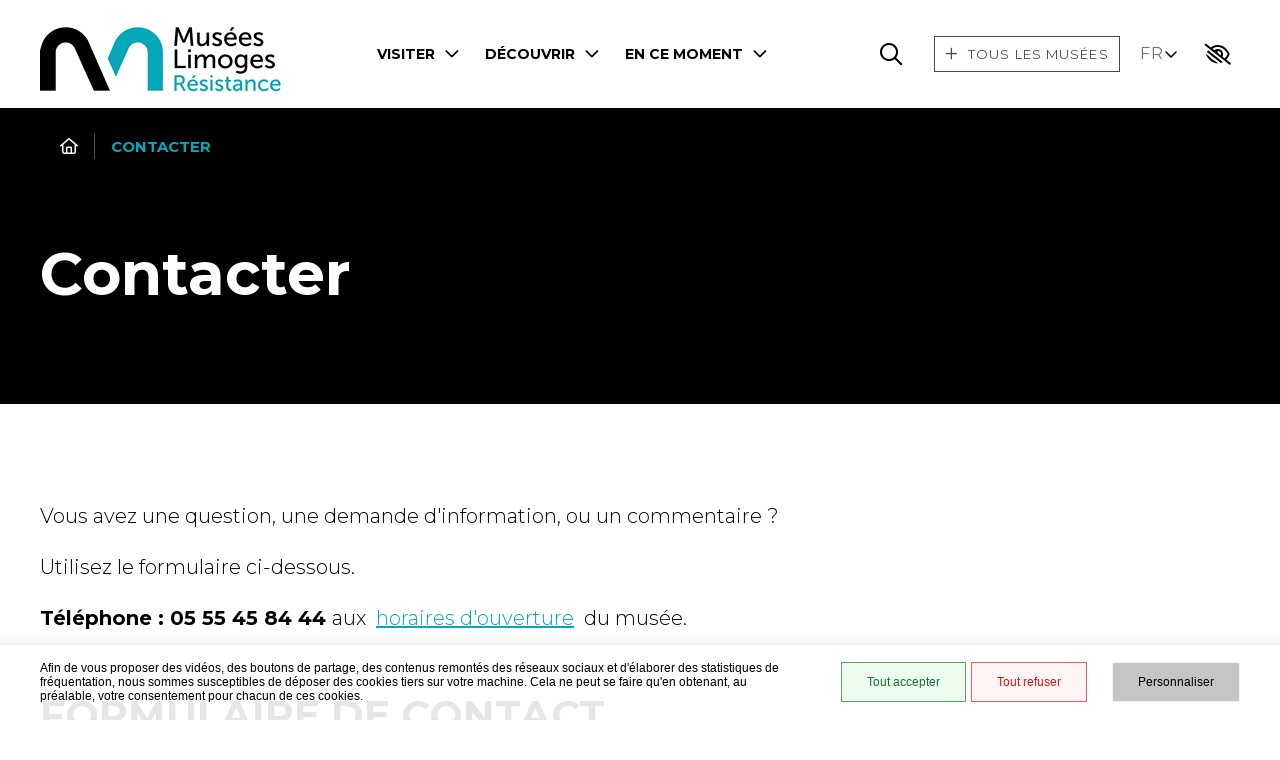

--- FILE ---
content_type: text/css
request_url: https://resistance.limoges.fr/sites/musee_de_la_resistance/files/css/css_jnShIiBMfPKNwdc2U8jxDZ2ZTw0fCMAlt3qfO40j4fg.css?delta=1&language=fr&theme=stratis_archives&include=eJx9kFtuxDAIRTeUsZcUXTvEocIPGdJ2dl-nj5kPa_oD0jlXCIhoFg_4AKWloSN1tEP91s8GcU_iztLOIKwHbUsnbbUov9NqCELrzmLU_ZPfvvmi1mGsK3o8BlWPGEk11rJzelhlI5-kBshN7S5chrurUf7Z64PCXnv2v93hDZ8TjDW3ek2ajeqwxRBtciSUqZjbyMCizmpKMo_4i2UUJNque_8JjQtH6qWvzXh8afJX-QIxj5yx
body_size: 725038
content:
@import url(https://fonts.googleapis.com/css?family=Montserrat:100,300,300i,400,400i,500,700,700i);@import url(https://fonts.googleapis.com/css?family=Roboto+Condensed:300,300i,400,700,700i);
/* @license GPL-2.0-or-later https://www.drupal.org/licensing/faq */
:root{--color-1--2:#b28d4c;--color-4--1:#000;--animation-color-lighten:#e0d1b7;--header-bar-btn-bg:#988159;--header-bar-btn-bg-darken:#806d4b;--header-bar-dropdown-bg:#95763f;--header-bar-dropdown-bg-darken:#7a6034;--profile-color-darken:#967740;--profile-color-darken-2:#544324;--profile-color-lighten:#c7c4bf;--scroll-padding:20% 0}[data-fa-icon]::before{display:inline-block;font-family:'Font Awesome 6 Pro';-webkit-font-smoothing:antialiased;-moz-osx-font-smoothing:grayscale;font-style:normal;font-variant:normal;font-weight:400;content:attr(data-fa-icon);color:var(--color-1--2);margin-right:.25em}.ghost,.invisible,.sr-only,.visually-hidden{border:0!important;clip:rect(1px,1px,1px,1px);height:1px!important;left:-9999px!important;overflow:hidden!important;padding:0!important;position:absolute!important;top:auto!important;width:1px!important}.m-0{margin:0}.mt-0{margin-top:0}.mr-0{margin-right:0}.mb-0{margin-bottom:0}.ml-0{margin-left:0}.p-0{padding:0}.pt-0{padding-top:0}.pr-0{padding-right:0}.pb-0{padding-bottom:0}.pl-0{padding-left:0}.m-5{margin:.5rem}.mt-5{margin-top:.5rem}.mr-5{margin-right:.5rem}.mb-5{margin-bottom:.5rem}.ml-5{margin-left:.5rem}.p-5{padding:.5rem}.pt-5{padding-top:.5rem}.pr-5{padding-right:.5rem}.pb-5{padding-bottom:.5rem}.pl-5{padding-left:.5rem}.m-10{margin:1rem}.mt-10{margin-top:1rem}.mr-10{margin-right:1rem}.mb-10{margin-bottom:1rem}.ml-10{margin-left:1rem}.p-10{padding:1rem}.pt-10{padding-top:1rem}.pr-10{padding-right:1rem}.pb-10{padding-bottom:1rem}.pl-10{padding-left:1rem}.m-15{margin:1.5rem}.mt-15{margin-top:1.5rem}.mr-15{margin-right:1.5rem}.mb-15{margin-bottom:1.5rem}.ml-15{margin-left:1.5rem}.p-15{padding:1.5rem}.pt-15{padding-top:1.5rem}.pr-15{padding-right:1.5rem}.pb-15{padding-bottom:1.5rem}.pl-15{padding-left:1.5rem}.m-20{margin:2rem}.mt-20{margin-top:2rem}.mr-20{margin-right:2rem}.mb-20{margin-bottom:2rem}.ml-20{margin-left:2rem}.p-20{padding:2rem}.pt-20{padding-top:2rem}.pr-20{padding-right:2rem}.pb-20{padding-bottom:2rem}.pl-20{padding-left:2rem}.m-25{margin:2.5rem}.mt-25{margin-top:2.5rem}.mr-25{margin-right:2.5rem}.mb-25{margin-bottom:2.5rem}.ml-25{margin-left:2.5rem}.p-25{padding:2.5rem}.pt-25{padding-top:2.5rem}.pr-25{padding-right:2.5rem}.pb-25{padding-bottom:2.5rem}.pl-25{padding-left:2.5rem}.m-30{margin:3rem}.mt-30{margin-top:3rem}.mr-30{margin-right:3rem}.mb-30{margin-bottom:3rem}.ml-30{margin-left:3rem}.p-30{padding:3rem}.pt-30{padding-top:3rem}.pr-30{padding-right:3rem}.pb-30{padding-bottom:3rem}.pl-30{padding-left:3rem}.m-35{margin:3.5rem}.mt-35{margin-top:3.5rem}.mr-35{margin-right:3.5rem}.mb-35{margin-bottom:3.5rem}.ml-35{margin-left:3.5rem}.p-35{padding:3.5rem}.pt-35{padding-top:3.5rem}.pr-35{padding-right:3.5rem}.pb-35{padding-bottom:3.5rem}.pl-35{padding-left:3.5rem}.m-40{margin:4rem}.mt-40{margin-top:4rem}.mr-40{margin-right:4rem}.mb-40{margin-bottom:4rem}.ml-40{margin-left:4rem}.p-40{padding:4rem}.pt-40{padding-top:4rem}.pr-40{padding-right:4rem}.pb-40{padding-bottom:4rem}.pl-40{padding-left:4rem}.m-45{margin:4.5rem}.mt-45{margin-top:4.5rem}.mr-45{margin-right:4.5rem}.mb-45{margin-bottom:4.5rem}.ml-45{margin-left:4.5rem}.p-45{padding:4.5rem}.pt-45{padding-top:4.5rem}.pr-45{padding-right:4.5rem}.pb-45{padding-bottom:4.5rem}.pl-45{padding-left:4.5rem}.m-50{margin:5rem}.mt-50{margin-top:5rem}.mr-50{margin-right:5rem}.mb-50{margin-bottom:5rem}.ml-50{margin-left:5rem}.p-50{padding:5rem}.pt-50{padding-top:5rem}.pr-50{padding-right:5rem}.pb-50{padding-bottom:5rem}.pl-50{padding-left:5rem}#a42-ac{background-color:#fff;border:1px solid #fff;bottom:0;color:var(--color-1--2);display:none;font-size:1rem;left:0;overflow:auto;padding:.75rem 1.5rem 1.5rem;position:fixed;right:0;top:0;width:100%;z-index:9999}#a42-ac,#a42-ac *,#a42-ac ::after,#a42-ac ::before{box-sizing:border-box}#a42-ac h1{color:#0b1b34;font-size:2.5em;line-height:1.3;margin:0 3rem 0 0}#a42-ac .sr-only,#a42-ac input[type=radio]{border:0!important;clip:rect(1px,1px,1px,1px)!important;clip-path:inset(50%)!important;height:1px!important;margin:-1px!important;overflow:hidden!important;padding:0!important;position:absolute!important;white-space:nowrap!important;width:1px!important}#a42-ac .sr-only-focusable:active,#a42-ac .sr-only-focusable:focus{clip:auto!important;clip-path:none!important;height:auto!important;margin:auto!important;overflow:visible!important;white-space:normal!important;width:auto!important}#a42-ac-close{border:0;cursor:pointer;height:2.75rem;position:absolute;right:1.5rem;top:1.2rem;width:2.75rem}#a42-ac #a42-ac-close,#a42-ac-close,body.a42-ac-active{overflow:hidden}#a42-ac-close::after{background:url([data-uri]) no-repeat 50% 50%;content:'';display:block;height:100%;left:0;position:absolute;top:0;width:100%}#a42-ac-close:active,#a42-ac-close:focus,#a42-ac-close:hover{background-color:transparent!important;opacity:.6}#a42-ac button,#a42-ac input,#a42-ac optgroup,#a42-ac select,#a42-ac textarea{font-family:inherit;font-size:100%;line-height:1.15;margin:0}#a42-ac button,#a42-ac input{overflow:visible}#a42-ac button,#a42-ac select{text-transform:none}#a42-ac [type=button],#a42-ac [type=submit],#a42-ac button{-webkit-appearance:button}#a42-ac [type=button]::-moz-focus-inner,#a42-ac [type=reset]::-moz-focus-inner,#a42-ac [type=submit]::-moz-focus-inner,#a42-ac button::-moz-focus-inner{border-style:none;padding:0}#a42-ac [type=button]:-moz-focusring,#a42-ac [type=reset]:-moz-focusring,#a42-ac [type=submit]:-moz-focusring,#a42-ac button:-moz-focusring{outline:1px dotted ButtonText}#a42-ac [type=checkbox],#a42-ac [type=radio]{box-sizing:border-box;padding:0}#a42-ac fieldset{background-color:#e3ebf2;border-color:#cedae6;border-style:solid;border-width:0 0 0 .625em;margin:1em 0 0;padding:1em .5em .5em 1em}#a42-ac legend{color:#0b1b34;float:left;font-size:1.375em;font-weight:700;margin:0;width:100%}#a42-ac legend+:first-child{clear:left}#a42-ac label{font-size:1.5em;line-height:1.6;margin:0 1em .533em .5em;padding-bottom:.067em;padding-top:.067em;text-transform:none}#a42-ac input[type=radio]+label{display:inline-block;margin-left:0;padding:.625rem 0 .625rem 2.267em;position:relative;vertical-align:middle}#a42-ac input[type=radio]+label::after,#a42-ac input[type=radio]+label::before{border-radius:100%;content:'';display:block;position:absolute}#a42-ac input[type=radio]+label::after{background-color:#31486e;height:1em;left:.3em;top:.7em;transition:all .2s;width:1em}#a42-ac input[type=radio]+label::before{background-color:#f9fcff;border-color:#7d829a;border-style:solid;border-width:.2em;height:1.6em;left:0;top:.625rem;width:1.6em}#a42-ac input[type=radio]:focus-visible+label{outline:1px dotted}#a42-ac input[type=radio]:checked+label::before{border-color:#31486e}#a42-ac input[type=radio]:not(:checked)+label::after{opacity:0;transform:scale(0)}#a42-ac input[type=radio]:disabled+label{opacity:.5}#a42-ac input[type=radio]:disabled+label:hover{cursor:not-allowed}.a42-ac-overlay{background-color:rgba(11,27,52,.8);display:none;height:100%;left:0;position:fixed;top:0;width:100%;z-index:998}.a42-ac-active .a42-ac-overlay{display:block}.a42-ac-inv-contrast .a42-ac-overlay{background-color:rgba(0,13,99,.8)!important}.a42-ac-high-contrast .a42-ac-overlay{background-color:rgba(32,33,41,.8)!important}.a42-ac-high-contrast *,.a42-ac-high-contrast ::after,.a42-ac-high-contrast ::before,.a42-ac-inv-contrast *,.a42-ac-inv-contrast ::after,.a42-ac-inv-contrast ::before{-o-border-image:none!important;border-image:none!important;text-shadow:none!important}.a42-ac-high-contrast .logo__image-default{display:none!important}.a42-ac-high-contrast .logo__image-secondary{display:block!important}.a42-ac-high-contrast .js-fixed-el-down .logo__image-secondary{max-width:125px}.a42-ac-high-contrast * .alire__control[data-fa-icon]::before,.a42-ac-high-contrast * .btn span[class*=fa-]::before,.a42-ac-high-contrast * .click-roll__toggle::after,.a42-ac-high-contrast * .contact__details .infos__item::before,.a42-ac-high-contrast * .contact__infos .infos__item::before,.a42-ac-high-contrast * .date__time.-has-icon::before,.a42-ac-high-contrast * .further-block__item::before,.a42-ac-high-contrast * .further-block__title::before,.a42-ac-high-contrast * .g-translate-dropdown .g-translate-dropdown__toggle span[class*=fa-]::before,.a42-ac-high-contrast * .newsletter-bar__field.-button button::before,.a42-ac-high-contrast * .ontheweb-block__control[data-fa-icon]::before,.a42-ac-high-contrast * .organigramme .infos__item::before,.a42-ac-high-contrast * .popup-item-contacts__infoslist .infos__item::before,.a42-ac-high-contrast * .rte .blockquote::before,.a42-ac-high-contrast * .rte .show-hide__content ol>li::before,.a42-ac-high-contrast * .rte .show-hide__content ul>li::before,.a42-ac-high-contrast * .rte blockquote::before,.a42-ac-high-contrast * .rte ol>li::before,.a42-ac-high-contrast * .rte ul>li::before,.a42-ac-high-contrast * .telecharger__item a::before,.a42-ac-high-contrast .alire__control[data-fa-icon]::before,.a42-ac-high-contrast .btn span[class*=fa-]::before,.a42-ac-high-contrast .click-roll__toggle::after,.a42-ac-high-contrast .contact__details .infos__item::before,.a42-ac-high-contrast .contact__infos .infos__item::before,.a42-ac-high-contrast .date__time.-has-icon::before,.a42-ac-high-contrast .further-block__item::before,.a42-ac-high-contrast .further-block__title::before,.a42-ac-high-contrast .g-translate-dropdown .g-translate-dropdown__toggle span[class*=fa-]::before,.a42-ac-high-contrast .link-external .ontheweb-block__title::before,.a42-ac-high-contrast .newsletter-bar__field.-button button::before,.a42-ac-high-contrast .ontheweb-block__control[data-fa-icon]::before,.a42-ac-high-contrast .organigramme .infos__item::before,.a42-ac-high-contrast .popup-item-contacts__infoslist .infos__item::before,.a42-ac-high-contrast .rte .blockquote::before,.a42-ac-high-contrast .rte .show-hide__content ol>li::before,.a42-ac-high-contrast .rte .show-hide__content ul>li::before,.a42-ac-high-contrast .rte blockquote::before,.a42-ac-high-contrast .rte ol>li::before,.a42-ac-high-contrast .rte ul>li::before,.a42-ac-high-contrast .telecharger__item a::before{color:#000}.a42-ac-high-contrast .quick-links-demarches__list svg{fill:#000}.a42-ac-high-contrast select{background-image:url(data:image/svg+xml,%3Csvg%20fill%3D%22%23000%22%20xmlns%3D%22http%3A%2F%2Fwww.w3.org%2F2000%2Fsvg%22%20viewBox%3D%220%200%20320%20320%22%20width%3D%228%22%20height%3D%228%22%3E%3Cpath%20d%3D%22M41%2C96.5h238c21.4%2C0%2C32.1%2C25.9%2C17%2C41l-119%2C119c-9.4%2C9.4-24.6%2C9.4-33.9%2C0L24%2C137.5C8.9%2C122.4%2C19.6%2C96.5%2C41%2C96.5z%22%2F%3E%3C%2Fsvg%3E)}.a42-ac-high-contrast form button,.a42-ac-high-contrast input,.a42-ac-high-contrast select,.a42-ac-high-contrast textarea,.a42-ac-inv-contrast form button,.a42-ac-inv-contrast input,.a42-ac-inv-contrast select,.a42-ac-inv-contrast textarea{border-style:solid!important;border-width:1px!important}.a42-ac-high-contrast ::first-letter,.a42-ac-inv-contrast ::first-letter{color:inherit!important}.a42-ac-high-contrast input[type=range],.a42-ac-inv-contrast input[type=range]{border:0!important}.a42-ac-high-contrast input[type=range]::-webkit-slider-thumb,.a42-ac-inv-contrast input[type=range]::-webkit-slider-thumb{margin-top:-.25em}@supports (-ms-ime-align:auto){.a42-ac-high-contrast input[type=range]::-webkit-slider-thumb,.a42-ac-inv-contrast input[type=range]::-webkit-slider-thumb{margin-top:0}}.a42-ac-high-contrast input[type=range]::-webkit-slider-runnable-track,.a42-ac-inv-contrast input[type=range]::-webkit-slider-runnable-track{height:.313em}.a42-ac-high-contrast .heading__decoration,.a42-ac-high-contrast .heading__decoration svg,.a42-ac-inv-contrast .heading__decoration,.a42-ac-inv-contrast .heading__decoration svg{background:0 0!important}.a42-ac-high-contrast,.a42-ac-high-contrast *{background-color:var(--color-1--2)!important;color:#000!important;-webkit-text-decoration-color:currentColor!important;text-decoration-color:currentColor!important}.a42-ac-high-contrast * .title.-primary,.a42-ac-high-contrast .title.-primary{z-index:1}.a42-ac-high-contrast,.a42-ac-high-contrast *,.a42-ac-high-contrast ::after,.a42-ac-high-contrast ::before{border-color:#000!important}.a42-ac-high-contrast * .hero-item__keywords,.a42-ac-high-contrast * .hero-item__search,.a42-ac-high-contrast * .search-tags,.a42-ac-high-contrast * .search-tags__list,.a42-ac-high-contrast .hero-item__keywords,.a42-ac-high-contrast .hero-item__search,.a42-ac-high-contrast .search-tags,.a42-ac-high-contrast .search-tags__list,.a42-ac-high-contrast ::after,.a42-ac-high-contrast ::before{background-color:transparent!important}.a42-ac-high-contrast #a42-ac-close::after{background:0 0;color:#000;content:'\f00d';font-family:'Font Awesome 6 Pro';font-size:33px;line-height:1}.a42-ac-high-contrast #a42-ac input[type=radio]+label::before{background-color:transparent!important;border-color:#000!important}.a42-ac-high-contrast #a42-ac input[type=radio]+label::after{background-color:#000!important}.a42-ac-high-contrast input,.a42-ac-high-contrast select,.a42-ac-high-contrast textarea{border-color:#000!important;color:inherit!important}.a42-ac-high-contrast ::-webkit-input-placeholder{color:#000!important}.a42-ac-high-contrast ::-moz-placeholder{color:#000!important;opacity:1!important}.a42-ac-high-contrast :-ms-input-placeholder{color:#000!important}.a42-ac-high-contrast :-moz-placeholder{color:#000!important;opacity:1!important}.a42-ac-high-contrast ::-webkit-datetime-edit-day-field,.a42-ac-high-contrast ::-webkit-datetime-edit-month-field,.a42-ac-high-contrast ::-webkit-datetime-edit-text,.a42-ac-high-contrast ::-webkit-datetime-edit-year-field{color:#000!important}.a42-ac-high-contrast ::-webkit-calendar-picker-indicator{background:#494949!important}.a42-ac-high-contrast input[type=range]::-webkit-slider-runnable-track{background:#000!important}.a42-ac-high-contrast input[type=range]::-moz-range-track{background:#000!important}.a42-ac-high-contrast input[type=range]::-moz-range-thumb{background:#000!important;border:.15em solid #000!important}.a42-ac-high-contrast input[type=range]::-ms-fill-lower{background:#000!important}.a42-ac-high-contrast input[type=range]::-ms-fill-upper{background:#000!important}.a42-ac-high-contrast input[type=range]:focus::-ms-fill-lower{background:#000!important}.a42-ac-high-contrast input[type=range]:focus::-ms-fill-upper{background:#000!important}.a42-ac-high-contrast input[type=range]::-ms-thumb{background:#000!important;border:.15em solid #000!important}.a42-ac-inv-contrast,.a42-ac-inv-contrast *{background-color:#000!important;color:#00bbdb!important;-webkit-text-decoration-color:currentColor!important;text-decoration-color:currentColor!important}.a42-ac-inv-contrast * .btn span[class*=fa-]::before,.a42-ac-inv-contrast * .g-translate-dropdown .g-translate-dropdown__toggle span[class*=fa-]::before,.a42-ac-inv-contrast .btn span[class*=fa-]::before,.a42-ac-inv-contrast .g-translate-dropdown .g-translate-dropdown__toggle span[class*=fa-]::before{color:#00bbdb!important}.a42-ac-inv-contrast,.a42-ac-inv-contrast *,.a42-ac-inv-contrast ::after,.a42-ac-inv-contrast ::before{border-color:#00bbdb!important}.a42-ac-inv-contrast * .hero-item__keywords,.a42-ac-inv-contrast * .hero-item__search,.a42-ac-inv-contrast * .search-tags,.a42-ac-inv-contrast * .search-tags__list,.a42-ac-inv-contrast .hero-item__keywords,.a42-ac-inv-contrast .hero-item__search,.a42-ac-inv-contrast .search-tags,.a42-ac-inv-contrast .search-tags__list,.a42-ac-inv-contrast ::after,.a42-ac-inv-contrast ::before{background-color:transparent!important}.a42-ac-inv-contrast #a42-ac-close::after{background-image:url([data-uri])}.a42-ac-inv-contrast #a42-ac input[type=radio]+label::before{background-color:transparent!important;border-color:#006d9b!important}.a42-ac-inv-contrast #a42-ac input[type=radio]+label::after{background-color:#006d9b!important}.a42-ac-inv-contrast input,.a42-ac-inv-contrast select,.a42-ac-inv-contrast textarea{border-color:#006d9b!important}.a42-ac-inv-contrast ::-webkit-input-placeholder{color:#006d9b!important}.a42-ac-inv-contrast ::-moz-placeholder{color:#006d9b!important;opacity:1!important}.a42-ac-inv-contrast :-ms-input-placeholder{color:#006d9b!important}.a42-ac-inv-contrast :-moz-placeholder{color:#006d9b!important;opacity:1!important}.a42-ac-inv-contrast ::-webkit-datetime-edit-text{color:#006d9b!important}.a42-ac-inv-contrast ::-webkit-datetime-edit-month-field{color:#006d9b!important}.a42-ac-inv-contrast ::-webkit-datetime-edit-day-field{color:#006d9b!important}.a42-ac-inv-contrast ::-webkit-datetime-edit-year-field{color:#006d9b!important}.a42-ac-inv-contrast ::-webkit-calendar-picker-indicator{background:#000!important}.a42-ac-inv-contrast input[type=range]::-webkit-slider-runnable-track{background:#006d9b!important}.a42-ac-inv-contrast input[type=range]::-moz-range-track{background:#006d9b!important}.a42-ac-inv-contrast input[type=range]::-moz-range-thumb{background:#000!important;border:.15em solid #006d9b!important}.a42-ac-inv-contrast input[type=range]::-ms-fill-lower{background:#006d9b!important}.a42-ac-inv-contrast input[type=range]::-ms-fill-upper{background:#006d9b!important}.a42-ac-inv-contrast input[type=range]:focus::-ms-fill-lower{background:#006d9b!important}.a42-ac-inv-contrast input[type=range]:focus::-ms-fill-upper{background:#006d9b!important}.a42-ac-inv-contrast input[type=range]::-ms-thumb{background:var(--color-1--2)!important;border:.15em solid #006d9b!important}@font-face{font-family:'Opendys';font-style:normal;font-weight:400;src:url(/themes/custom/stratis_archives/fonts/Opendys/OpenDyslexic-Regular.woff2) format("woff2")}@font-face{font-family:'Opendys';font-style:normal;font-weight:400;src:url(/themes/custom/stratis_archives/fonts/Opendys/OpenDyslexic-Regular.woff2) format("woff2")}body.a42-ac-dys-font,body.a42-ac-dys-font :not([class*=fa-]){font-family:'Opendys',sans-serif!important}.a42-ac-dys-spacing,.a42-ac-dys-spacing *{line-height:2!important}.a42-ac-cancel-justification,.a42-ac-cancel-justification *{text-align:left!important}.a42-ac-replace-style{background:#fff!important;border:3px solid!important;color:#000!important;display:block!important;font-size:1.8rem!important;padding:.2rem!important}.a42-ac-text-img .news-content .news-item .news-item__content,.a42-ac-text-img .news-home .news-item .news-item__content{margin-top:-20px!important}.a42-ac-high-contrast .ol-viewport *,.a42-ac-inv-contrast .ol-viewport *{background-color:transparent!important;color:initial!important}.a42-ac-text-img .hero-item__picture::after,.a42-ac-text-img .project-focus__picture::before{background:0 0!important}.a42-ac-text-img .events-block__item.-canceled .events-block__picture::before,.a42-ac-text-img .events-block__item.-complete .events-block__picture::before{content:none}.a42-ac-text-img .events.-option .events-block__content{position:relative}@media screen and (min-width:50em){#a42-ac{bottom:auto;left:50%;margin-left:-45%;right:auto;top:10%;width:90%}#a42-ac .a42-ac-content{align-items:flex-start;display:flex;flex-wrap:wrap}#a42-ac fieldset{align-self:stretch;width:45%;width:calc(50% - .5em)}#a42-ac fieldset:nth-child(odd){clear:left;margin-right:.5em}#a42-ac fieldset:nth-child(even){margin-left:.5em}}@media screen and (min-width:64em){#a42-ac{margin-left:-29.375rem;width:58.75em}}@media screen and (max-width:29.9em){#a42-ac{border:0;padding:.75rem}#a42-ac-close{right:.75rem}#a42-ac fieldset{border-left-width:.357em;font-size:1.3em;padding:.5em}#a42-ac input[type=radio]+label{padding-bottom:.786em;padding-top:.786em}#a42-ac label{font-size:1em}#a42-ac input[type=radio]+label::after{height:1.1em;left:.3em;width:1.1em}#a42-ac input[type=radio]+label::before{height:1.714em;width:1.714em}}
@keyframes a{to{transform:rotate(1turn)}}@keyframes swiper-preloader-spin{to{transform:rotate(360deg)}}body.compensate-for-scrollbar{overflow:hidden}.fancybox-active{height:auto}.fancybox-is-hidden{left:-9999px;margin:0;position:absolute!important;top:-9999px;visibility:hidden}.fancybox-container{-webkit-backface-visibility:hidden;height:100%;left:0;outline:0;position:fixed;-webkit-tap-highlight-color:transparent;top:0;touch-action:manipulation;transform:translateZ(0);width:100%;z-index:99992}.fancybox-container *{box-sizing:border-box}.fancybox-bg,.fancybox-inner,.fancybox-outer,.fancybox-stage{bottom:0;left:0;position:absolute;right:0;top:0}.fancybox-outer{-webkit-overflow-scrolling:touch;overflow-y:auto}.fancybox-bg{background:#1e1e1e;opacity:0;transition-duration:inherit;transition-property:opacity;transition-timing-function:cubic-bezier(.47,0,.74,.71)}.fancybox-is-open .fancybox-bg{opacity:.9;transition-timing-function:cubic-bezier(.22,.61,.36,1)}.fancybox-caption{direction:ltr;transition:opacity .25s ease,visibility 0s ease .25s;visibility:hidden}.fancybox-caption,.fancybox-infobar,.fancybox-toolbar{opacity:0;position:absolute}.fancybox-infobar,.fancybox-navigation .fancybox-button,.fancybox-toolbar{direction:ltr;transition:opacity .25s ease,visibility 0s ease .25s;visibility:hidden;z-index:99997}.fancybox-show-caption .fancybox-caption,.fancybox-show-infobar .fancybox-infobar,.fancybox-show-nav .fancybox-navigation .fancybox-button,.fancybox-show-toolbar .fancybox-toolbar{opacity:1;transition:opacity .25s ease 0s,visibility 0s ease 0s;visibility:visible}.fancybox-infobar{color:#ccc;font-size:13px;-webkit-font-smoothing:subpixel-antialiased;height:44px;left:0;line-height:44px;min-width:44px;mix-blend-mode:difference;padding:0 10px;pointer-events:none;top:0;-webkit-touch-callout:none;-webkit-user-select:none;-moz-user-select:none;user-select:none}.fancybox-toolbar{right:0;top:0}.fancybox-stage{direction:ltr;overflow:visible;transform:translateZ(0);z-index:99994}.fancybox-is-open .fancybox-stage{overflow:hidden}.fancybox-slide{-webkit-backface-visibility:hidden;display:none;height:100%;left:0;outline:0;overflow:auto;-webkit-overflow-scrolling:touch;padding:44px;position:absolute;text-align:center;top:0;transition-property:transform,opacity;white-space:normal;width:100%;z-index:99994}.fancybox-slide:before{content:"";display:inline-block;font-size:0;height:100%;vertical-align:middle;width:0}.fancybox-is-sliding .fancybox-slide,.fancybox-slide--current,.fancybox-slide--next,.fancybox-slide--previous{display:block}.fancybox-slide--image{overflow:hidden;padding:44px 0}.fancybox-slide--image:before{display:none}.fancybox-slide--html{padding:6px}.fancybox-content{background:#fff;display:inline-block;margin:0;max-width:100%;overflow:auto;-webkit-overflow-scrolling:touch;padding:44px;position:relative;text-align:left;vertical-align:middle}.fancybox-slide--image .fancybox-content{animation-timing-function:cubic-bezier(.5,0,.14,1);-webkit-backface-visibility:hidden;background:0 0;background-repeat:no-repeat;background-size:100% 100%;left:0;max-width:none;overflow:visible;padding:0;position:absolute;top:0;transform-origin:top left;transition-property:transform,opacity;-webkit-user-select:none;-moz-user-select:none;user-select:none;z-index:99995}.fancybox-can-zoomOut .fancybox-content{cursor:zoom-out}.fancybox-can-zoomIn .fancybox-content{cursor:zoom-in}.fancybox-can-pan .fancybox-content,.fancybox-can-swipe .fancybox-content{cursor:grab}.fancybox-is-grabbing .fancybox-content{cursor:grabbing}.fancybox-container [data-selectable=true]{cursor:text}.fancybox-image,.fancybox-spaceball{background:0 0;border:0;height:100%;left:0;margin:0;max-height:none;max-width:none;padding:0;position:absolute;top:0;-webkit-user-select:none;-moz-user-select:none;user-select:none;width:100%}.fancybox-spaceball{z-index:1}.fancybox-slide--iframe .fancybox-content,.fancybox-slide--map .fancybox-content,.fancybox-slide--pdf .fancybox-content,.fancybox-slide--video .fancybox-content{height:100%;overflow:visible;padding:0;width:100%}.fancybox-slide--video .fancybox-content{background:#000}.fancybox-slide--map .fancybox-content{background:#e5e3df}.fancybox-slide--iframe .fancybox-content{background:#fff}.fancybox-iframe,.fancybox-video{background:0 0;border:0;display:block;height:100%;margin:0;overflow:hidden;padding:0;width:100%}.fancybox-iframe{left:0;position:absolute;top:0}.fancybox-error{background:#fff;cursor:default;max-width:400px;padding:40px;width:100%}.fancybox-error p{color:#444;font-size:16px;line-height:20px;margin:0;padding:0}.fancybox-button{background:rgba(30,30,30,.6);border:0;border-radius:0;box-shadow:none;cursor:pointer;display:inline-block;height:44px;margin:0;padding:10px;position:relative;transition:color .2s;vertical-align:top;visibility:inherit;width:44px;color:#ccc}.fancybox-button:link,.fancybox-button:visited{color:#ccc}.fancybox-button:hover{color:#fff}.fancybox-button:focus,div#tarteaucitronAlertBig:focus{outline:0}.fancybox-button.fancybox-focus{outline:1px dotted}.fancybox-button[disabled],.fancybox-button[disabled]:hover{color:#888;cursor:default;outline:0}.fancybox-button div{height:100%}.fancybox-button svg{display:block;height:100%;overflow:visible;position:relative;width:100%}.fancybox-button svg path{fill:currentColor;stroke-width:0}.fancybox-button--fsenter svg:nth-child(2),.fancybox-button--fsexit svg:first-child,.fancybox-button--pause svg:first-child,.fancybox-button--play svg:nth-child(2){display:none}.fancybox-progress{background:#ff5268;height:2px;left:0;position:absolute;right:0;top:0;transform:scaleX(0);transform-origin:0;transition-property:transform;transition-timing-function:linear;z-index:99998}.fancybox-close-small{background:0 0;border:0;border-radius:0;color:#ccc;cursor:pointer;opacity:.8;padding:8px;position:absolute;right:-12px;top:-44px;z-index:401}.fancybox-close-small:hover{color:#fff;opacity:1}.fancybox-slide--html .fancybox-close-small{color:currentColor;padding:10px;right:0;top:0}.fancybox-slide--image.fancybox-is-scaling .fancybox-content{overflow:hidden}.fancybox-is-scaling .fancybox-close-small,.fancybox-is-zoomable.fancybox-can-pan .fancybox-close-small{display:none}.fancybox-navigation .fancybox-button{background-clip:content-box;height:100px;opacity:0;position:absolute;top:calc(50% - 50px);width:70px}.fancybox-navigation .fancybox-button div{padding:7px}.fancybox-navigation .fancybox-button--arrow_left{left:0;left:env(safe-area-inset-left);padding:31px 26px 31px 6px}.fancybox-navigation .fancybox-button--arrow_right{padding:31px 6px 31px 26px;right:0;right:env(safe-area-inset-right)}.fancybox-caption{background:linear-gradient(0deg,rgba(0,0,0,.85) 0,rgba(0,0,0,.3) 50%,rgba(0,0,0,.15) 65%,rgba(0,0,0,.075) 75.5%,rgba(0,0,0,.037) 82.85%,rgba(0,0,0,.019) 88%,transparent);bottom:0;color:#eee;font-size:14px;font-weight:400;left:0;line-height:1.5;padding:75px 44px 25px;pointer-events:none;right:0;text-align:center;z-index:99996}@supports (padding:max(0px)){.fancybox-caption{padding:75px max(44px,env(safe-area-inset-right)) max(25px,env(safe-area-inset-bottom)) max(44px,env(safe-area-inset-left))}}.fancybox-caption--separate{margin-top:-50px}.fancybox-caption__body{max-height:50vh;overflow:auto;pointer-events:all}.fancybox-caption a,.fancybox-caption a:link,.fancybox-caption a:visited{color:#ccc;text-decoration:none}#tarteaucitron #tarteaucitronInfo a,.fancybox-caption a:hover{color:#fff;text-decoration:underline}.fancybox-loading{animation:a 1s linear infinite;background:0 0;border:4px solid #888;border-bottom-color:#fff;border-radius:50%;height:50px;left:50%;margin:-25px 0 0 -25px;opacity:.7;padding:0;position:absolute;top:50%;width:50px;z-index:99999}.fancybox-animated{transition-timing-function:cubic-bezier(0,0,.25,1)}.fancybox-fx-slide.fancybox-slide--previous{opacity:0;transform:translate3d(-100%,0,0)}.fancybox-fx-slide.fancybox-slide--next{opacity:0;transform:translate3d(100%,0,0)}.fancybox-fx-slide.fancybox-slide--current{opacity:1;transform:translateZ(0)}.fancybox-fx-fade.fancybox-slide--next,.fancybox-fx-fade.fancybox-slide--previous{opacity:0;transition-timing-function:cubic-bezier(.19,1,.22,1)}.fancybox-fx-fade.fancybox-slide--current{opacity:1}.fancybox-fx-zoom-in-out.fancybox-slide--previous{opacity:0;transform:scale3d(1.5,1.5,1.5)}.fancybox-fx-zoom-in-out.fancybox-slide--next{opacity:0;transform:scale3d(.5,.5,.5)}.fancybox-fx-zoom-in-out.fancybox-slide--current{opacity:1;transform:scaleX(1)}.fancybox-fx-rotate.fancybox-slide--previous{opacity:0;transform:rotate(-1turn)}.fancybox-fx-rotate.fancybox-slide--next{opacity:0;transform:rotate(1turn)}.fancybox-fx-rotate.fancybox-slide--current{opacity:1;transform:rotate(0deg)}.fancybox-fx-circular.fancybox-slide--previous{opacity:0;transform:scale3d(0,0,0) translate3d(-100%,0,0)}.fancybox-fx-circular.fancybox-slide--next{opacity:0;transform:scale3d(0,0,0) translate3d(100%,0,0)}.fancybox-fx-circular.fancybox-slide--current{opacity:1;transform:scaleX(1) translateZ(0)}.fancybox-fx-tube.fancybox-slide--previous{transform:translate3d(-100%,0,0) scale(.1) skew(-10deg)}.fancybox-fx-tube.fancybox-slide--next{transform:translate3d(100%,0,0) scale(.1) skew(10deg)}.fancybox-fx-tube.fancybox-slide--current{transform:translateZ(0) scale(1)}.fancybox-share{background:#f4f4f4;border-radius:3px;max-width:90%;padding:30px;text-align:center}.fancybox-share h1{color:#222;font-size:35px;font-weight:700;margin:0 0 20px}.fancybox-share p{margin:0;padding:0}.fancybox-share__button{border:0;border-radius:3px;display:inline-block;font-size:14px;font-weight:700;line-height:40px;margin:0 5px 10px;min-width:130px;padding:0 15px;text-decoration:none;transition:all .2s;-webkit-user-select:none;-moz-user-select:none;user-select:none;white-space:nowrap}.fancybox-share__button:link,.fancybox-share__button:visited{color:#fff}.fancybox-share__button:hover,ins.adsbygoogle,ins.ferank-publicite{text-decoration:none}.fancybox-share__button--fb{background:#3b5998}.fancybox-share__button--fb:hover{background:#344e86}.fancybox-share__button--pt{background:#bd081d}.fancybox-share__button--pt:hover{background:#aa0719}.fancybox-share__button--tw{background:#1da1f2}.fancybox-share__button--tw:hover{background:#0d95e8}.fancybox-share__button svg{height:25px;margin-right:7px;position:relative;top:-1px;vertical-align:middle;width:25px}.fancybox-share__button svg path{fill:#fff}.fancybox-share__input{background:0 0;border:0;border-bottom:1px solid #d7d7d7;border-radius:0;color:#5d5b5b;font-size:14px;margin:10px 0 0;outline:0;padding:10px 15px;width:100%}.fancybox-thumbs{background:#ddd;bottom:0;display:none;margin:0;-webkit-overflow-scrolling:touch;-ms-overflow-style:-ms-autohiding-scrollbar;padding:2px 2px 4px;position:absolute;right:0;-webkit-tap-highlight-color:transparent;top:0;width:212px;z-index:99995}.fancybox-thumbs-x{overflow-x:auto;overflow-y:hidden}.fancybox-show-thumbs .fancybox-thumbs{display:block}.fancybox-show-thumbs .fancybox-inner{right:212px}.fancybox-thumbs__list{font-size:0;height:100%;list-style:none;margin:0;overflow-x:hidden;overflow-y:auto;padding:0;position:relative;white-space:nowrap;width:100%}.fancybox-thumbs-x .fancybox-thumbs__list{overflow:hidden}.fancybox-thumbs-y .fancybox-thumbs__list::-webkit-scrollbar{width:7px}.fancybox-thumbs-y .fancybox-thumbs__list::-webkit-scrollbar-track{background:#fff;border-radius:10px;box-shadow:inset 0 0 6px rgba(0,0,0,.3)}.fancybox-thumbs-y .fancybox-thumbs__list::-webkit-scrollbar-thumb{background:#2a2a2a;border-radius:10px}.fancybox-thumbs__list a{backface-visibility:hidden;background-color:rgba(0,0,0,.1);background-position:50%;background-repeat:no-repeat;background-size:cover;cursor:pointer;float:left;height:75px;margin:2px;max-height:calc(100% - 8px);max-width:calc(50% - 4px);outline:0;overflow:hidden;padding:0;position:relative;-webkit-tap-highlight-color:transparent;width:100px}.fancybox-thumbs__list a:before{border:6px solid #ff5268;bottom:0;content:"";left:0;opacity:0;position:absolute;right:0;top:0;transition:all .2s cubic-bezier(.25,.46,.45,.94);z-index:99991}.fancybox-thumbs__list a:focus:before{opacity:.5}.fancybox-thumbs__list a.fancybox-thumbs-active:before{opacity:1}.swiper-container{margin-left:auto;margin-right:auto;position:relative;overflow:hidden;list-style:none;padding:0;z-index:1}.swiper-container-no-flexbox .swiper-slide{float:left}.swiper-container-vertical>.swiper-wrapper{flex-direction:column}.swiper-slide,.swiper-wrapper{width:100%;height:100%;position:relative;transition-property:transform}.swiper-wrapper{z-index:1;display:flex;box-sizing:content-box}.swiper-container-android .swiper-slide,.swiper-wrapper{transform:translate3d(0,0,0)}.swiper-container-multirow>.swiper-wrapper{flex-wrap:wrap}.swiper-container-free-mode>.swiper-wrapper{transition-timing-function:ease-out;margin:0 auto}.swiper-slide{flex-shrink:0}.swiper-slide-invisible-blank{visibility:hidden}.swiper-container-autoheight,.swiper-container-autoheight .swiper-slide{height:auto}.swiper-container-autoheight .swiper-wrapper{align-items:flex-start;transition-property:transform,height}.swiper-container-3d{perspective:1200px}.swiper-container-3d .swiper-cube-shadow,.swiper-container-3d .swiper-slide,.swiper-container-3d .swiper-slide-shadow-bottom,.swiper-container-3d .swiper-slide-shadow-left,.swiper-container-3d .swiper-slide-shadow-right,.swiper-container-3d .swiper-slide-shadow-top,.swiper-container-3d .swiper-wrapper{transform-style:preserve-3d}.swiper-container-3d .swiper-slide-shadow-bottom,.swiper-container-3d .swiper-slide-shadow-left,.swiper-container-3d .swiper-slide-shadow-right,.swiper-container-3d .swiper-slide-shadow-top{position:absolute;left:0;top:0;width:100%;height:100%;pointer-events:none;z-index:10}.swiper-container-3d .swiper-slide-shadow-left{background-image:linear-gradient(to left,rgba(0,0,0,.5),transparent)}.swiper-container-3d .swiper-slide-shadow-right{background-image:linear-gradient(to right,rgba(0,0,0,.5),transparent)}.swiper-container-3d .swiper-slide-shadow-top{background-image:linear-gradient(to top,rgba(0,0,0,.5),transparent)}.swiper-container-3d .swiper-slide-shadow-bottom{background-image:linear-gradient(to bottom,rgba(0,0,0,.5),transparent)}.swiper-container-wp8-horizontal,.swiper-container-wp8-horizontal>.swiper-wrapper{touch-action:pan-y}.swiper-container-wp8-vertical,.swiper-container-wp8-vertical>.swiper-wrapper{touch-action:pan-x}.swiper-button-next,.swiper-button-prev{position:absolute;top:50%;width:27px;height:44px;margin-top:-22px;z-index:10;cursor:pointer;background-size:27px 44px;background-position:center;background-repeat:no-repeat}.swiper-button-next.swiper-button-disabled,.swiper-button-prev.swiper-button-disabled{opacity:.35;cursor:auto;pointer-events:none}.swiper-button-prev,.swiper-container-rtl .swiper-button-next{background-image:url("data:image/svg+xml;charset=utf-8,%3Csvg%20xmlns%3D'http%3A%2F%2Fwww.w3.org%2F2000%2Fsvg'%20viewBox%3D'0%200%2027%2044'%3E%3Cpath%20d%3D'M0%2C22L22%2C0l2.1%2C2.1L4.2%2C22l19.9%2C19.9L22%2C44L0%2C22L0%2C22L0%2C22z'%20fill%3D'%23007aff'%2F%3E%3C%2Fsvg%3E");left:10px;right:auto}.swiper-button-next,.swiper-container-rtl .swiper-button-prev{background-image:url("data:image/svg+xml;charset=utf-8,%3Csvg%20xmlns%3D'http%3A%2F%2Fwww.w3.org%2F2000%2Fsvg'%20viewBox%3D'0%200%2027%2044'%3E%3Cpath%20d%3D'M27%2C22L27%2C22L5%2C44l-2.1-2.1L22.8%2C22L2.9%2C2.1L5%2C0L27%2C22L27%2C22z'%20fill%3D'%23007aff'%2F%3E%3C%2Fsvg%3E");right:10px;left:auto}.swiper-button-prev.swiper-button-white,.swiper-container-rtl .swiper-button-next.swiper-button-white{background-image:url("data:image/svg+xml;charset=utf-8,%3Csvg%20xmlns%3D'http%3A%2F%2Fwww.w3.org%2F2000%2Fsvg'%20viewBox%3D'0%200%2027%2044'%3E%3Cpath%20d%3D'M0%2C22L22%2C0l2.1%2C2.1L4.2%2C22l19.9%2C19.9L22%2C44L0%2C22L0%2C22L0%2C22z'%20fill%3D'%23ffffff'%2F%3E%3C%2Fsvg%3E")}.swiper-button-next.swiper-button-white,.swiper-container-rtl .swiper-button-prev.swiper-button-white{background-image:url("data:image/svg+xml;charset=utf-8,%3Csvg%20xmlns%3D'http%3A%2F%2Fwww.w3.org%2F2000%2Fsvg'%20viewBox%3D'0%200%2027%2044'%3E%3Cpath%20d%3D'M27%2C22L27%2C22L5%2C44l-2.1-2.1L22.8%2C22L2.9%2C2.1L5%2C0L27%2C22L27%2C22z'%20fill%3D'%23ffffff'%2F%3E%3C%2Fsvg%3E")}.swiper-button-prev.swiper-button-black,.swiper-container-rtl .swiper-button-next.swiper-button-black{background-image:url("data:image/svg+xml;charset=utf-8,%3Csvg%20xmlns%3D'http%3A%2F%2Fwww.w3.org%2F2000%2Fsvg'%20viewBox%3D'0%200%2027%2044'%3E%3Cpath%20d%3D'M0%2C22L22%2C0l2.1%2C2.1L4.2%2C22l19.9%2C19.9L22%2C44L0%2C22L0%2C22L0%2C22z'%20fill%3D'%23000000'%2F%3E%3C%2Fsvg%3E")}.swiper-button-next.swiper-button-black,.swiper-container-rtl .swiper-button-prev.swiper-button-black{background-image:url("data:image/svg+xml;charset=utf-8,%3Csvg%20xmlns%3D'http%3A%2F%2Fwww.w3.org%2F2000%2Fsvg'%20viewBox%3D'0%200%2027%2044'%3E%3Cpath%20d%3D'M27%2C22L27%2C22L5%2C44l-2.1-2.1L22.8%2C22L2.9%2C2.1L5%2C0L27%2C22L27%2C22z'%20fill%3D'%23000000'%2F%3E%3C%2Fsvg%3E")}.swiper-button-lock{display:none}.swiper-pagination{position:absolute;text-align:center;transition:300ms opacity;transform:translate3d(0,0,0);z-index:10}.swiper-pagination.swiper-pagination-hidden{opacity:0}.swiper-container-horizontal>.swiper-pagination-bullets,.swiper-pagination-custom,.swiper-pagination-fraction{bottom:10px;left:0;width:100%}.swiper-pagination-bullets-dynamic{overflow:hidden;font-size:0}.swiper-pagination-bullets-dynamic .swiper-pagination-bullet{transform:scale(.33);position:relative}.swiper-pagination-bullets-dynamic .swiper-pagination-bullet-active,.swiper-pagination-bullets-dynamic .swiper-pagination-bullet-active-main{transform:scale(1)}.swiper-pagination-bullets-dynamic .swiper-pagination-bullet-active-prev{transform:scale(.66)}.swiper-pagination-bullets-dynamic .swiper-pagination-bullet-active-prev-prev{transform:scale(.33)}.swiper-pagination-bullets-dynamic .swiper-pagination-bullet-active-next{transform:scale(.66)}.swiper-pagination-bullets-dynamic .swiper-pagination-bullet-active-next-next{transform:scale(.33)}.swiper-pagination-bullet{width:8px;height:8px;display:inline-block;border-radius:100%;background:#000;opacity:.2}button.swiper-pagination-bullet{border:0;margin:0;padding:0;box-shadow:none;-webkit-appearance:none;-moz-appearance:none;appearance:none}.swiper-pagination-clickable .swiper-pagination-bullet{cursor:pointer}.swiper-pagination-bullet-active{opacity:1;background:#007aff}.swiper-container-vertical>.swiper-pagination-bullets{right:10px;top:50%;transform:translate3d(0,-50%,0)}.swiper-container-vertical>.swiper-pagination-bullets .swiper-pagination-bullet{margin:6px 0;display:block}.swiper-container-vertical>.swiper-pagination-bullets.swiper-pagination-bullets-dynamic{top:50%;transform:translateY(-50%);width:8px}.swiper-container-vertical>.swiper-pagination-bullets.swiper-pagination-bullets-dynamic .swiper-pagination-bullet{display:inline-block;transition:200ms transform,200ms top}.swiper-container-horizontal>.swiper-pagination-bullets .swiper-pagination-bullet{margin:0 4px}.swiper-container-horizontal>.swiper-pagination-bullets.swiper-pagination-bullets-dynamic{left:50%;transform:translateX(-50%);white-space:nowrap}.swiper-container-horizontal>.swiper-pagination-bullets.swiper-pagination-bullets-dynamic .swiper-pagination-bullet{transition:200ms transform,200ms left}.swiper-container-horizontal.swiper-container-rtl>.swiper-pagination-bullets-dynamic .swiper-pagination-bullet{transition:200ms transform,200ms right}.swiper-pagination-progressbar{background:rgba(0,0,0,.25);position:absolute}.swiper-pagination-progressbar .swiper-pagination-progressbar-fill{background:#007aff;position:absolute;left:0;top:0;width:100%;height:100%;transform:scale(0);transform-origin:left top}.swiper-container-rtl .swiper-pagination-progressbar .swiper-pagination-progressbar-fill{transform-origin:right top}.swiper-container-horizontal>.swiper-pagination-progressbar,.swiper-container-vertical>.swiper-pagination-progressbar.swiper-pagination-progressbar-opposite{width:100%;height:4px;left:0;top:0}.swiper-container-horizontal>.swiper-pagination-progressbar.swiper-pagination-progressbar-opposite,.swiper-container-vertical>.swiper-pagination-progressbar{width:4px;height:100%;left:0;top:0}.swiper-pagination-progressbar.swiper-pagination-white .swiper-pagination-progressbar-fill,.swiper-pagination-white .swiper-pagination-bullet-active{background:#fff}.swiper-pagination-progressbar.swiper-pagination-white{background:rgba(255,255,255,.25)}.swiper-pagination-black .swiper-pagination-bullet-active,.swiper-pagination-progressbar.swiper-pagination-black .swiper-pagination-progressbar-fill{background:#000}.swiper-pagination-progressbar.swiper-pagination-black{background:rgba(0,0,0,.25)}.swiper-pagination-lock{display:none}.swiper-scrollbar{border-radius:10px;position:relative;-ms-touch-action:none;background:rgba(0,0,0,.1)}.swiper-container-horizontal>.swiper-scrollbar{position:absolute;left:1%;bottom:3px;z-index:50;height:5px;width:98%}.swiper-container-vertical>.swiper-scrollbar{position:absolute;right:3px;top:1%;z-index:50;width:5px;height:98%}.swiper-scrollbar-drag{height:100%;width:100%;position:relative;background:rgba(0,0,0,.5);border-radius:10px;left:0;top:0}.swiper-scrollbar-cursor-drag{cursor:move}.swiper-scrollbar-lock{display:none}.swiper-zoom-container{width:100%;height:100%;display:flex;justify-content:center;align-items:center;text-align:center}.swiper-zoom-container>canvas,.swiper-zoom-container>img,.swiper-zoom-container>svg{max-width:100%;max-height:100%;-o-object-fit:contain;object-fit:contain}.swiper-slide-zoomed{cursor:move}.swiper-lazy-preloader{width:42px;height:42px;position:absolute;left:50%;top:50%;margin-left:-21px;margin-top:-21px;z-index:10;transform-origin:50%;animation:swiper-preloader-spin 1s steps(12,end) infinite}.swiper-lazy-preloader:after{display:block;content:'';width:100%;height:100%;background-image:url("data:image/svg+xml;charset=utf-8,%3Csvg%20viewBox%3D'0%200%20120%20120'%20xmlns%3D'http%3A%2F%2Fwww.w3.org%2F2000%2Fsvg'%20xmlns%3Axlink%3D'http%3A%2F%2Fwww.w3.org%2F1999%2Fxlink'%3E%3Cdefs%3E%3Cline%20id%3D'l'%20x1%3D'60'%20x2%3D'60'%20y1%3D'7'%20y2%3D'27'%20stroke%3D'%236c6c6c'%20stroke-width%3D'11'%20stroke-linecap%3D'round'%2F%3E%3C%2Fdefs%3E%3Cg%3E%3Cuse%20xlink%3Ahref%3D'%23l'%20opacity%3D'.27'%2F%3E%3Cuse%20xlink%3Ahref%3D'%23l'%20opacity%3D'.27'%20transform%3D'rotate(30%2060%2C60)'%2F%3E%3Cuse%20xlink%3Ahref%3D'%23l'%20opacity%3D'.27'%20transform%3D'rotate(60%2060%2C60)'%2F%3E%3Cuse%20xlink%3Ahref%3D'%23l'%20opacity%3D'.27'%20transform%3D'rotate(90%2060%2C60)'%2F%3E%3Cuse%20xlink%3Ahref%3D'%23l'%20opacity%3D'.27'%20transform%3D'rotate(120%2060%2C60)'%2F%3E%3Cuse%20xlink%3Ahref%3D'%23l'%20opacity%3D'.27'%20transform%3D'rotate(150%2060%2C60)'%2F%3E%3Cuse%20xlink%3Ahref%3D'%23l'%20opacity%3D'.37'%20transform%3D'rotate(180%2060%2C60)'%2F%3E%3Cuse%20xlink%3Ahref%3D'%23l'%20opacity%3D'.46'%20transform%3D'rotate(210%2060%2C60)'%2F%3E%3Cuse%20xlink%3Ahref%3D'%23l'%20opacity%3D'.56'%20transform%3D'rotate(240%2060%2C60)'%2F%3E%3Cuse%20xlink%3Ahref%3D'%23l'%20opacity%3D'.66'%20transform%3D'rotate(270%2060%2C60)'%2F%3E%3Cuse%20xlink%3Ahref%3D'%23l'%20opacity%3D'.75'%20transform%3D'rotate(300%2060%2C60)'%2F%3E%3Cuse%20xlink%3Ahref%3D'%23l'%20opacity%3D'.85'%20transform%3D'rotate(330%2060%2C60)'%2F%3E%3C%2Fg%3E%3C%2Fsvg%3E");background-position:50%;background-size:100%;background-repeat:no-repeat}.swiper-lazy-preloader-white:after{background-image:url("data:image/svg+xml;charset=utf-8,%3Csvg%20viewBox%3D'0%200%20120%20120'%20xmlns%3D'http%3A%2F%2Fwww.w3.org%2F2000%2Fsvg'%20xmlns%3Axlink%3D'http%3A%2F%2Fwww.w3.org%2F1999%2Fxlink'%3E%3Cdefs%3E%3Cline%20id%3D'l'%20x1%3D'60'%20x2%3D'60'%20y1%3D'7'%20y2%3D'27'%20stroke%3D'%23fff'%20stroke-width%3D'11'%20stroke-linecap%3D'round'%2F%3E%3C%2Fdefs%3E%3Cg%3E%3Cuse%20xlink%3Ahref%3D'%23l'%20opacity%3D'.27'%2F%3E%3Cuse%20xlink%3Ahref%3D'%23l'%20opacity%3D'.27'%20transform%3D'rotate(30%2060%2C60)'%2F%3E%3Cuse%20xlink%3Ahref%3D'%23l'%20opacity%3D'.27'%20transform%3D'rotate(60%2060%2C60)'%2F%3E%3Cuse%20xlink%3Ahref%3D'%23l'%20opacity%3D'.27'%20transform%3D'rotate(90%2060%2C60)'%2F%3E%3Cuse%20xlink%3Ahref%3D'%23l'%20opacity%3D'.27'%20transform%3D'rotate(120%2060%2C60)'%2F%3E%3Cuse%20xlink%3Ahref%3D'%23l'%20opacity%3D'.27'%20transform%3D'rotate(150%2060%2C60)'%2F%3E%3Cuse%20xlink%3Ahref%3D'%23l'%20opacity%3D'.37'%20transform%3D'rotate(180%2060%2C60)'%2F%3E%3Cuse%20xlink%3Ahref%3D'%23l'%20opacity%3D'.46'%20transform%3D'rotate(210%2060%2C60)'%2F%3E%3Cuse%20xlink%3Ahref%3D'%23l'%20opacity%3D'.56'%20transform%3D'rotate(240%2060%2C60)'%2F%3E%3Cuse%20xlink%3Ahref%3D'%23l'%20opacity%3D'.66'%20transform%3D'rotate(270%2060%2C60)'%2F%3E%3Cuse%20xlink%3Ahref%3D'%23l'%20opacity%3D'.75'%20transform%3D'rotate(300%2060%2C60)'%2F%3E%3Cuse%20xlink%3Ahref%3D'%23l'%20opacity%3D'.85'%20transform%3D'rotate(330%2060%2C60)'%2F%3E%3C%2Fg%3E%3C%2Fsvg%3E")}.swiper-container .swiper-notification{position:absolute;left:0;top:0;pointer-events:none;opacity:0;z-index:-1000}.swiper-container-fade.swiper-container-free-mode .swiper-slide{transition-timing-function:ease-out}.swiper-container-fade .swiper-slide{pointer-events:none;transition-property:opacity}.swiper-container-fade .swiper-slide .swiper-slide{pointer-events:none}.swiper-container-fade .swiper-slide-active,.swiper-container-fade .swiper-slide-active .swiper-slide-active{pointer-events:auto}.swiper-container-cube,.swiper-container-flip{overflow:visible}.swiper-container-cube .swiper-slide{pointer-events:none;backface-visibility:hidden;z-index:1;visibility:hidden;transform-origin:0 0;width:100%;height:100%}.swiper-container-cube .swiper-slide .swiper-slide{pointer-events:none}.swiper-container-cube.swiper-container-rtl .swiper-slide{transform-origin:100% 0}.swiper-container-cube .swiper-slide-active .swiper-slide-active{pointer-events:auto}.swiper-container-cube .swiper-slide-active,.swiper-container-cube .swiper-slide-next,.swiper-container-cube .swiper-slide-next+.swiper-slide,.swiper-container-cube .swiper-slide-prev{pointer-events:auto;visibility:visible}.swiper-container-cube .swiper-slide-shadow-bottom,.swiper-container-cube .swiper-slide-shadow-left,.swiper-container-cube .swiper-slide-shadow-right,.swiper-container-cube .swiper-slide-shadow-top{z-index:0;backface-visibility:hidden}.swiper-container-cube .swiper-cube-shadow{position:absolute;left:0;bottom:0;width:100%;height:100%;background:#000;opacity:.6;filter:blur(50px);z-index:0}.swiper-container-flip .swiper-slide{pointer-events:none;backface-visibility:hidden;z-index:1}.swiper-container-flip .swiper-slide .swiper-slide{pointer-events:none}.swiper-container-flip .swiper-slide-active,.swiper-container-flip .swiper-slide-active .swiper-slide-active{pointer-events:auto}.swiper-container-flip .swiper-slide-shadow-bottom,.swiper-container-flip .swiper-slide-shadow-left,.swiper-container-flip .swiper-slide-shadow-right,.swiper-container-flip .swiper-slide-shadow-top{z-index:0;backface-visibility:hidden}.swiper-container-coverflow .swiper-wrapper{-ms-perspective:1200px}.tarteaucitronBorder,div#tarteaucitronMainLineOffset{border:0!important}#tarteaucitron [aria-pressed=true]{font-weight:700}.tac_visually-hidden{position:absolute;width:1px;height:1px;padding:0;margin:-1px;overflow:hidden;clip:rect(0,0,0,0);white-space:nowrap;border:0}.tarteaucitron-modal-open{overflow:hidden;height:100%}#tarteaucitronContentWrapper{display:unset}div#tarteaucitronServices{border-radius:8px}button#tarteaucitronClosePanel{border-radius:5px 5px 0 0;right:15px!important}button.tarteaucitron-toggle-group{background:0 0!important;padding:10px 0 0;cursor:pointer;display:block}#tarteaucitronRoot .tarteaucitronIsDenied .tarteaucitronAllow .tarteaucitronCheck::before{content:'\2610'!important}#tarteaucitronRoot #tarteaucitronServices_mandatory .tarteaucitronCheck::before,#tarteaucitronRoot .tarteaucitronIsAllowed .tarteaucitronAllow .tarteaucitronCheck::before,#tarteaucitronRoot .tarteaucitronIsDenied .tarteaucitronDeny .tarteaucitronCross::before{content:'\2611'!important}#tarteaucitronRoot .tarteaucitronAllow .tarteaucitronCheck::before,#tarteaucitronRoot .tarteaucitronDeny .tarteaucitronCross::before,#tarteaucitronRoot .tarteaucitronIsAllowed .tarteaucitronDeny .tarteaucitronCross::before{content:'\2610'!important}#tarteaucitronRoot .tarteaucitronCheck::before,#tarteaucitronRoot .tarteaucitronCross::before{font-size:20px}#tarteaucitronRoot #tarteaucitronServices #tarteaucitronServices_mandatory .tarteaucitronAsk{display:none!important}#tarteaucitronRoot button#tarteaucitronCloseAlert,#tarteaucitronRoot button#tarteaucitronPrivacyUrl,#tarteaucitronRoot button.tarteaucitronCTAButton{border:0;border-radius:4px}#tarteaucitronRoot .tarteaucitronStatusInfo,#tarteaucitronRoot button.tarteaucitronCTAButton .tarteaucitronCheck,#tarteaucitronRoot button.tarteaucitronCTAButton .tarteaucitronCross{display:none}#tarteaucitronRoot #tarteaucitron [aria-pressed=true]{font-weight:initial;text-shadow:0 0 1px}#tarteaucitronRoot #tarteaucitronServices li#tarteaucitronNoServicesTitle{padding:20px}#tarteaucitronRoot .tarteaucitronName{padding-top:5px}span.tarteaucitronReadmoreSeparator{display:inline!important}.tarteaucitronName .tacCurrentStatus,.tarteaucitronName .tarteaucitronReadmoreSeparator{color:#333!important;font-size:12px!important;text-transform:capitalize}span.tarteaucitronH3{font-weight:700!important}#tarteaucitron #tarteaucitronServices_mandatory .tarteaucitronH3{font-weight:500!important;font-size:14px;margin-top:7px}.tarteaucitronLine{border-left:0 solid transparent!important}html body #tarteaucitronRoot #tarteaucitronAlertBig div.tarteaucitronPartnersList{text-align:left;background:#ffffff17;margin:15px 0 10px;padding:15px;display:block;border-radius:4px}html body #tarteaucitronRoot #tarteaucitronAlertBig div.tarteaucitronPartnersList b{font-weight:700;padding-bottom:8px;display:block;font-size:16px}html body #tarteaucitronRoot #tarteaucitronAlertBig div.tarteaucitronPartnersList ul{margin-left:22px}html body #tarteaucitronRoot #tarteaucitronAlertBig div.tarteaucitronPartnersList ul li{list-style:circle;font-size:14px}html body #tarteaucitronRoot button#tarteaucitronSaveButton{font-size:18px!important;padding:7px 20px;border-radius:5px;cursor:pointer}html body #tarteaucitronRoot div#tarteaucitronSave{text-align:right;padding:20px;background:#333}#tarteaucitronRoot a,#tarteaucitronRoot abbr,#tarteaucitronRoot acronym,#tarteaucitronRoot address,#tarteaucitronRoot applet,#tarteaucitronRoot article,#tarteaucitronRoot aside,#tarteaucitronRoot audio,#tarteaucitronRoot b,#tarteaucitronRoot big,#tarteaucitronRoot blockquote,#tarteaucitronRoot canvas,#tarteaucitronRoot caption,#tarteaucitronRoot center,#tarteaucitronRoot cite,#tarteaucitronRoot code,#tarteaucitronRoot dd,#tarteaucitronRoot del,#tarteaucitronRoot details,#tarteaucitronRoot dfn,#tarteaucitronRoot div,#tarteaucitronRoot dl,#tarteaucitronRoot dt,#tarteaucitronRoot em,#tarteaucitronRoot embed,#tarteaucitronRoot fieldset,#tarteaucitronRoot figcaption,#tarteaucitronRoot figure,#tarteaucitronRoot footer,#tarteaucitronRoot form,#tarteaucitronRoot h1,#tarteaucitronRoot h2,#tarteaucitronRoot h3,#tarteaucitronRoot h4,#tarteaucitronRoot h5,#tarteaucitronRoot h6,#tarteaucitronRoot header,#tarteaucitronRoot hgroup,#tarteaucitronRoot i,#tarteaucitronRoot iframe,#tarteaucitronRoot img,#tarteaucitronRoot ins,#tarteaucitronRoot kbd,#tarteaucitronRoot label,#tarteaucitronRoot legend,#tarteaucitronRoot li,#tarteaucitronRoot mark,#tarteaucitronRoot menu,#tarteaucitronRoot nav,#tarteaucitronRoot object,#tarteaucitronRoot ol,#tarteaucitronRoot output,#tarteaucitronRoot p,#tarteaucitronRoot pre,#tarteaucitronRoot q,#tarteaucitronRoot ruby,#tarteaucitronRoot s,#tarteaucitronRoot samp,#tarteaucitronRoot section,#tarteaucitronRoot small,#tarteaucitronRoot span,#tarteaucitronRoot strike,#tarteaucitronRoot strong,#tarteaucitronRoot sub,#tarteaucitronRoot summary,#tarteaucitronRoot sup,#tarteaucitronRoot table,#tarteaucitronRoot tbody,#tarteaucitronRoot td,#tarteaucitronRoot tfoot,#tarteaucitronRoot th,#tarteaucitronRoot thead,#tarteaucitronRoot time,#tarteaucitronRoot tr,#tarteaucitronRoot tt,#tarteaucitronRoot u,#tarteaucitronRoot ul,#tarteaucitronRoot var,#tarteaucitronRoot video{margin:0;padding:0;border:0;font:inherit;vertical-align:baseline;text-align:initial;text-shadow:initial}#tarteaucitronRoot *{transition:border 300ms,background 300ms,opacity 200ms,box-shadow 400ms}#tarteaucitronRoot article,#tarteaucitronRoot aside,#tarteaucitronRoot details,#tarteaucitronRoot figcaption,#tarteaucitronRoot figure,#tarteaucitronRoot footer,#tarteaucitronRoot header,#tarteaucitronRoot hgroup,#tarteaucitronRoot menu,#tarteaucitronRoot nav,#tarteaucitronRoot section{display:block}#tarteaucitronRoot ol,#tarteaucitronRoot ul{list-style:none}#tarteaucitronRoot blockquote,#tarteaucitronRoot q{quotes:none}#tarteaucitronRoot blockquote:after,#tarteaucitronRoot blockquote:before,#tarteaucitronRoot q:after,#tarteaucitronRoot q:before{content:none}#tarteaucitronRoot table{border-collapse:collapse;border-spacing:0}#tarteaucitronRoot a:focus-visible,#tarteaucitronRoot button:focus-visible{outline:3px dashed #3d86d8}div#tarteaucitronMainLineOffset{margin-top:0!important}div#tarteaucitronServices{margin-top:21px!important;box-shadow:0 40px 60px #545454}#tarteaucitronRoot div#tarteaucitron{left:0;right:0;margin:auto}#tarteaucitronRoot button#tarteaucitronBack{background:#eee}#tarteaucitron .clear{clear:both}#tarteaucitron a{color:#424242;font-size:11px;font-weight:700;text-decoration:none}#tarteaucitronRoot button{background:0 0;border:0}#tarteaucitron #tarteaucitronServices .tarteaucitronMainLine .tarteaucitronName button,#tarteaucitronAlertBig a,#tarteaucitronAlertBig strong,#tarteaucitronAlertSmall a,#tarteaucitronAlertSmall strong{color:#fff}#tarteaucitron strong{font-size:22px;font-weight:500}#tarteaucitron ul{padding:0}#tarteaucitron .tarteaucitronH1,#tarteaucitron .tarteaucitronH2,#tarteaucitron .tarteaucitronH3,#tarteaucitron .tarteaucitronH4,#tarteaucitron .tarteaucitronH5,#tarteaucitron .tarteaucitronH6{display:block}.cookie-list{list-style:none;padding:0;margin:0}#tarteaucitronRoot{left:0;position:absolute;right:0;top:0;width:100%}#tarteaucitronRoot *{box-sizing:initial;color:#333;font-size:14px;line-height:normal;vertical-align:initial}#tarteaucitronRoot .tarteaucitronH1{font-size:1.5em;text-align:center;color:#fff;margin:15px 0 28px}#tarteaucitronRoot .tarteaucitronH2{display:inline-block;margin:12px 0 0 15px;color:#fff}#tarteaucitronCookiesNumberBis.tarteaucitronH2{margin-left:0}#tarteaucitronBack{background:#fff;display:none;height:100%;left:0;opacity:.7;position:fixed;top:0;width:100%;z-index:2147483646}#tarteaucitron{display:none;max-height:80%;left:50%;margin:0 auto 0 -430px;padding:0;position:fixed;top:6%;width:860px;z-index:2147483647}#tarteaucitron .tarteaucitronBorder{background:#fff;border:2px solid #333;border-top:0;height:auto;overflow:auto}#tarteaucitron #tarteaucitronClosePanel,#tarteaucitronAlertSmall #tarteaucitronCookiesListContainer #tarteaucitronClosePanelCookie{background:#333;color:#fff;cursor:pointer;font-size:12px;font-weight:700;text-decoration:none;padding:4px 0;position:absolute;right:0;text-align:center;width:70px}#tarteaucitron #tarteaucitronDisclaimer{color:#555;font-size:12px;margin:15px auto 0;width:80%}#tarteaucitron #tarteaucitronServices .tarteaucitronHidden,#tarteaucitronAlertSmall #tarteaucitronCookiesListContainer #tarteaucitronCookiesList .tarteaucitronHidden{background:rgba(51,51,51,.07)}#tarteaucitron #tarteaucitronServices .tarteaucitronHidden{display:none;position:relative}#tarteaucitronCookiesList .tarteaucitronH3.tarteaucitronTitle{width:100%;box-sizing:border-box}#tarteaucitronAlertSmall #tarteaucitronCookiesListContainer #tarteaucitronCookiesList .tarteaucitronTitle{color:#fff;display:inline-block;font-size:14px;font-weight:700;text-align:left;width:auto;background:#333;padding:5px 10px;margin:0}#tarteaucitron #tarteaucitronInfo,#tarteaucitron #tarteaucitronServices .tarteaucitronDetails,#tarteaucitron #tarteaucitronServices .tarteaucitronTitle button,#tarteaucitronRoot .asCatToggleBtn{color:#fff;display:inline-block;font-size:14px;font-weight:700;margin:20px 0 0;padding:5px 20px;text-align:left;width:auto;background:#333}#tarteaucitron #tarteaucitronServices .tarteaucitronMainLine .tarteaucitronName a,#tarteaucitron #tarteaucitronServices .tarteaucitronTitle a{color:#fff;font-weight:500}#tarteaucitron #tarteaucitronServices .tarteaucitronMainLine .tarteaucitronName a:hover,#tarteaucitron #tarteaucitronServices .tarteaucitronTitle a:hover{text-decoration:none!important}#tarteaucitron #tarteaucitronServices .tarteaucitronMainLine .tarteaucitronName a{font-size:22px}#tarteaucitron #tarteaucitronServices .tarteaucitronTitle a{font-size:14px}#tarteaucitron #tarteaucitronInfo,#tarteaucitron #tarteaucitronServices .tarteaucitronDetails:not(.tarteaucitronDetailsInline){color:#fff;display:none;font-size:12px;font-weight:500;margin-top:0;max-width:270px;padding:20px;position:absolute;z-index:2147483647}#tarteaucitron #tarteaucitronServices .tarteaucitronTitle+[id^=tarteaucitronDetails]{width:calc(100% - 40px);font-weight:500;margin:0;padding:5px 20px 20px;background:rgba(51,51,51,.2);color:#333}#tarteaucitron #tarteaucitronServices .tarteaucitronLine:hover,#tarteaucitronAlertSmall #tarteaucitronCookiesListContainer #tarteaucitronCookiesList .tarteaucitronCookiesListMain:hover{background:rgba(51,51,51,.2)}#tarteaucitron #tarteaucitronServices .tarteaucitronLine{background:rgba(51,51,51,.1);border-left:5px solid transparent;margin:0;overflow:hidden;padding:15px 5px}#tarteaucitron #tarteaucitronServices .tarteaucitronLine.tarteaucitronIsAllowed{border-color:#1b870b}#tarteaucitron #tarteaucitronServices .tarteaucitronLine.tarteaucitronIsDenied{border-color:#9c1a1a}#tarteaucitron #tarteaucitronServices .tarteaucitronMainLine{background:#333;border:3px solid #333;border-left:9px solid #333;border-top:5px solid #333;margin-bottom:0;margin-top:21px;position:relative}#tarteaucitron #tarteaucitronServices .tarteaucitronMainLine:hover{background:#333}#tarteaucitron #tarteaucitronServices .tarteaucitronMainLine .tarteaucitronName{margin-left:15px;margin-top:2px}#tarteaucitron #tarteaucitronServices .tarteaucitronMainLine .tarteaucitronAsk{margin-top:0!important}#tarteaucitron #tarteaucitronServices .tarteaucitronLine .tarteaucitronName{display:inline-block;float:left;margin-left:15px;text-align:left;width:50%}#tarteaucitron #tarteaucitronServices .tarteaucitronLine .tarteaucitronName a:hover{text-decoration:underline}#tarteaucitron #tarteaucitronServices .tarteaucitronLine .tarteaucitronAsk{display:inline-block;float:right;margin:7px 15px 0;text-align:right}#tarteaucitron #tarteaucitronServices .tarteaucitronLine .tarteaucitronAsk .tarteaucitronAllow,#tarteaucitron #tarteaucitronServices .tarteaucitronLine .tarteaucitronAsk .tarteaucitronDeny,.tac_activate .tarteaucitronAllow{background:#555;border-radius:4px;color:#fff;cursor:pointer;display:inline-block;padding:6px 10px;text-align:center;text-decoration:none;width:auto;border:0}#tarteaucitron #tarteaucitronServices #tarteaucitronAllAllowed.tarteaucitronIsSelected{background-color:#1b870b;opacity:1}#tarteaucitron #tarteaucitronServices #tarteaucitronAllDenied.tarteaucitronIsSelected,#tarteaucitron #tarteaucitronServices #tarteaucitronAllDenied2.tarteaucitronIsSelected{background-color:#9c1a1a;opacity:1}#tarteaucitron #tarteaucitronServices #tarteaucitronServices_mandatory .tarteaucitronLine button.tarteaucitronAllow,#tarteaucitron #tarteaucitronServices .tarteaucitronLine.tarteaucitronIsAllowed .tarteaucitronAllow{background-color:#1b870b}#tarteaucitron #tarteaucitronServices .tarteaucitronLine.tarteaucitronIsDenied .tarteaucitronDeny{background-color:#9c1a1a}#tarteaucitron #tarteaucitronServices #tarteaucitronServices_mandatory .tarteaucitronLine button.tarteaucitronAllow{opacity:.4}#tarteaucitron #tarteaucitronServices .tarteaucitronLine .tarteaucitronName .tarteaucitronListCookies{color:#333;font-size:12px}#tarteaucitron .tarteaucitronH3{font-size:18px}#tarteaucitron #tarteaucitronMainLineOffset .tarteaucitronName{width:auto!important;margin-left:0!important;font-size:14px}.tarteaucitronAlertBigBottom span#tarteaucitronDisclaimerAlert,.tarteaucitronAlertBigTop span#tarteaucitronDisclaimerAlert{display:inline-flex}span#tarteaucitronDisclaimerAlert{padding:0 10px;display:inline-block;overflow-y:auto;max-height:50vh;line-height:normal}#tarteaucitron #tarteaucitronServices .tarteaucitronMainLine,#tarteaucitron .tarteaucitronBorder,#tarteaucitronAlertSmall #tarteaucitronCookiesListContainer #tarteaucitronCookiesList,#tarteaucitronAlertSmall #tarteaucitronCookiesListContainer #tarteaucitronCookiesList .tarteaucitronCookiesListMain,#tarteaucitronAlertSmall #tarteaucitronCookiesListContainer #tarteaucitronCookiesList .tarteaucitronHidden{border-color:#333!important}.tarteaucitronAlertBigTop{top:0}.tarteaucitronAlertBigBottom{bottom:0}#tarteaucitronRoot #tarteaucitronAlertBig{background:#333;color:#fff;display:none;font-size:15px!important;left:0;position:fixed;box-sizing:content-box;z-index:2147483645;text-align:center;padding:10px 0;margin:auto;width:100%}#tarteaucitronAlertBig #tarteaucitronDisclaimerAlert,#tarteaucitronAlertBig #tarteaucitronDisclaimerAlert strong,#tarteaucitronAlertBig #tarteaucitronPrivacyUrl,#tarteaucitronAlertBig #tarteaucitronPrivacyUrlDialog,.tac_activate .tac_float strong{color:#fff}#tarteaucitronAlertBig #tarteaucitronDisclaimerAlert strong{font-weight:700}#tarteaucitronAlertBig #tarteaucitronPrivacyUrl,#tarteaucitronAlertBig #tarteaucitronPrivacyUrlDialog{cursor:pointer}#tarteaucitronAlertBig #tarteaucitronCloseAlert{background:#008300;cursor:pointer;display:inline-block;font-size:16px!important;line-height:1.2;text-decoration:none}#tarteaucitronAlertBig #tarteaucitronPersonalize,#tarteaucitronAlertBig #tarteaucitronPersonalize2,.tarteaucitronCTAButton{background:#008300;color:#fff;cursor:pointer;display:inline-block;font-size:16px!important;line-height:1.2;padding:5px 10px;text-decoration:none;margin-left:7px}#tarteaucitron #tarteaucitronPrivacyUrl,#tarteaucitron #tarteaucitronPrivacyUrlDialog,#tarteaucitronRoot .tarteaucitronAllow,#tarteaucitronRoot .tarteaucitronDeny{background:#008300;cursor:pointer;display:inline-block;font-size:16px!important;line-height:1.2;text-decoration:none}#tarteaucitronRoot .tarteaucitronAllow,#tarteaucitronRoot .tarteaucitronDeny{color:#fff;padding:5px 10px;margin-left:7px}#tarteaucitronRoot .tarteaucitronDeny{background:#9c1a1a}#tarteaucitron #tarteaucitronPrivacyUrl,#tarteaucitron #tarteaucitronPrivacyUrlDialog,#tarteaucitronAlertBig #tarteaucitronCloseAlert{background:#fff;color:#333;margin-bottom:3px;margin-left:7px;padding:5px 10px}#tarteaucitronPercentage{background:#0a0!important;box-shadow:0 0 2px #fff,0 1px 2px #555;height:5px;left:0;position:fixed;width:0;z-index:2147483644}.tarteaucitronIconBottomRight{bottom:0;right:0}.tarteaucitronIconBottomLeft{bottom:0;left:0}.tarteaucitronIconTopRight{top:0;right:0}.tarteaucitronIconTopLeft{top:0;left:0}.tarteaucitronIconTopLeft #tarteaucitronManager{border-radius:2px 7px 7px 2px}.tarteaucitronIconTopRight #tarteaucitronManager{border-radius:7px 2px 2px 7px}.tarteaucitronIconBottomLeft #tarteaucitronManager,.tarteaucitronIconBottomRight #tarteaucitronManager{border-radius:7px 7px 2px 2px}#tarteaucitronIcon{background:0 0;position:fixed;width:auto;z-index:2147483646}#tarteaucitronIcon #tarteaucitronManager{color:transparent;cursor:pointer;display:inline-block;font-size:11px!important;padding:8px 10px;border:0}#tarteaucitronIcon #tarteaucitronManager img{width:50px;height:50px}#tarteaucitronRoot .tarteaucitronCross::before{content:'\2717';display:inline-block;color:#fff}#tarteaucitronRoot .tarteaucitronCheck::before{content:'\2713';display:inline-block;color:#fff}#tarteaucitronRoot .tarteaucitronPlus::before{content:'\271b';display:inline-block;color:#fff}.tarteaucitronAlertSmallBottom,.tarteaucitronAlertSmallTop{bottom:0}#tarteaucitronAlertSmall{background:#333;display:none;padding:0;position:fixed;right:0;text-align:center;width:auto;z-index:2147483646}#tarteaucitronAlertSmall #tarteaucitronManager{color:#fff;cursor:pointer;display:inline-block;font-size:11px!important;padding:8px 10px}#tarteaucitronAlertSmall #tarteaucitronManager:hover{background:rgba(255,255,255,.05)}#tarteaucitronAlertSmall #tarteaucitronManager #tarteaucitronDot{background-color:gray;border-radius:5px;display:block;height:8px;margin-bottom:1px;margin-top:5px;overflow:hidden;width:100%}#tarteaucitronAlertSmall #tarteaucitronManager #tarteaucitronDot #tarteaucitronDotGreen,#tarteaucitronAlertSmall #tarteaucitronManager #tarteaucitronDot #tarteaucitronDotRed,#tarteaucitronAlertSmall #tarteaucitronManager #tarteaucitronDot #tarteaucitronDotYellow{display:block;float:left;height:100%;width:0%}#tarteaucitronAlertSmall #tarteaucitronManager #tarteaucitronDot #tarteaucitronDotGreen{background-color:#1b870b}#tarteaucitronAlertSmall #tarteaucitronManager #tarteaucitronDot #tarteaucitronDotYellow{background-color:#fbda26}#tarteaucitronAlertSmall #tarteaucitronManager #tarteaucitronDot #tarteaucitronDotRed{background-color:#9c1a1a}#tarteaucitronAlertSmall #tarteaucitronCookiesNumber{background:rgba(255,255,255,.2);color:#fff;cursor:pointer;display:inline-block;font-size:30px;padding:0 10px;vertical-align:top}#tarteaucitronAlertSmall #tarteaucitronCookiesNumber:hover{background:rgba(255,255,255,.3)}#tarteaucitronAlertSmall #tarteaucitronCookiesListContainer{display:none;max-height:70%;max-width:500px;position:fixed;right:0;width:100%}#tarteaucitronAlertSmall #tarteaucitronCookiesListContainer #tarteaucitronCookiesList{background:#fff;border:2px solid #333;color:#333;font-size:11px;height:auto;overflow:auto;text-align:left}#tarteaucitronAlertSmall #tarteaucitronCookiesListContainer #tarteaucitronCookiesList strong{color:#333}#tarteaucitronAlertSmall #tarteaucitronCookiesListContainer #tarteaucitronCookiesTitle{background:#333;margin-top:21px;padding:13px 0 9px 13px;text-align:left}#tarteaucitronAlertSmall #tarteaucitronCookiesListContainer #tarteaucitronCookiesTitle strong{color:#fff;font-size:16px}#tarteaucitronAlertSmall #tarteaucitronCookiesListContainer #tarteaucitronCookiesList .tarteaucitronCookiesListMain{background:rgba(51,51,51,.1);padding:7px 5px 10px;word-wrap:break-word}#tarteaucitronAlertSmall #tarteaucitronCookiesListContainer #tarteaucitronCookiesList .tarteaucitronCookiesListMain a{color:#333;text-decoration:none}#tarteaucitronAlertSmall #tarteaucitronCookiesListContainer #tarteaucitronCookiesList .tarteaucitronCookiesListMain .tarteaucitronCookiesListLeft{display:inline-block;width:50%}#tarteaucitronAlertSmall #tarteaucitronCookiesListContainer #tarteaucitronCookiesList .tarteaucitronCookiesListMain .tarteaucitronCookiesListLeft a strong{color:#8b0000}#tarteaucitronAlertSmall #tarteaucitronCookiesListContainer #tarteaucitronCookiesList .tarteaucitronCookiesListMain .tarteaucitronCookiesListRight{color:#333;display:inline-block;font-size:11px;margin-left:10%;vertical-align:top;width:30%}.tac_activate{background:#333;color:#fff;display:table;font-size:12px;height:100%;line-height:initial;margin:auto;text-align:center;width:100%}.tac_float{display:table-cell;text-align:center;vertical-align:middle}.tac_activate .tac_float .tarteaucitronAllow{background-color:#1b870b;display:inline-block}div.amazon_product{height:240px;width:120px}.tarteaucitronIsAllowed .tarteaucitronDeny,.tarteaucitronIsDenied .tarteaucitronAllow{opacity:.4!important}.tarteaucitronIsAllowed .tarteaucitronAllow,.tarteaucitronIsDenied .tarteaucitronDeny{opacity:1!important}.tarteaucitronLine .tarteaucitronAllow,.tarteaucitronLine .tarteaucitronDeny{opacity:.4}#tarteaucitronServices_mandatory button.tarteaucitronAllow{opacity:1}div#tarteaucitronInfo{display:block!important;position:relative!important;text-align:center!important;max-width:80%!important;padding:15px 0!important;margin:-10px auto 40px!important;font-size:1em!important;border-bottom:1px solid;border-top:1px solid;border-color:#555}a.tarteaucitronSelfLink{position:absolute;left:0;right:0;bottom:-30px;text-align:center!important;display:block;height:30px}.tarteaucitronMainLine .tarteaucitronH2{font-size:1.2em!important;margin-top:4px!important}span.tarteaucitronTitle.tarteaucitronH3{margin-top:12px!important}#tarteaucitronCloseCross{position:absolute;color:#fff;font-size:1.8rem;cursor:pointer;top:10px;right:26px}#tarteaucitronCloseCross span{color:inherit}.tarteaucitron-spacer-20{height:20px;display:block}.tarteaucitron-display-block{display:block}.tarteaucitron-display-none{display:none}:root{--color-1--2:#b28d4c;--color-4--1:#000;--animation-color-lighten:#e0d1b7;--header-bar-btn-bg:#988159;--header-bar-btn-bg-darken:#806d4b;--header-bar-dropdown-bg:#95763f;--header-bar-dropdown-bg-darken:#7a6034;--profile-color-darken:#967740;--profile-color-darken-2:#544324;--profile-color-lighten:#c7c4bf;--scroll-padding:20% 0}.chart-data__item,.comment-reply__avatar label,.comments__avatar,.contact__content-info,.extranet-header,.filters__map .filters__buttons,.filters__map .filters__wrapper,.filters__map form>.fieldset,.g-translate-langs__button,.gallery__list,.gallery__list::after,.header-bar-btn,.header-bar-dropdown__toggle,.header-bar__components,.header-bar__inner,.mnv-links__list,.mnv-links__list>.mnv-links__item>.mnv-links__link,.mnv-links__nav,.mnv-menu__nav,.news-focus__content,.online-steps__wrapper,.ontheweb-block__content,.preloader,.profile__btn-current,.publications.-content .publications__item-wrapper,.publications.-home .publications__item-wrapper,.publications.-list,.quick-links-demarches__list,.site-wrapper,.social-card__footer,.stratis-menu__item,.stratis-menu__toggle,.stratis-menu__toggle-report,.telecharger__item a,.telecharger__listitems,.tx_solr{display:flex}.comment-reply__avatar label,.comments__avatar,.contact__content-info,.filters__map .filters__buttons,.g-translate-langs__button,.gallery__list,.header-bar-btn,.header-bar-dropdown__toggle,.header-bar__components,.header-bar__inner,.mnv-links__list,.mnv-links__list>.mnv-links__item>.mnv-links__link,.mnv-links__nav,.preloader,.profile__btn-current,.publications.-content .publications__item-wrapper,.publications.-home .publications__item-wrapper,.publications.-list,.stratis-menu__item,.stratis-menu__toggle,.stratis-menu__toggle-report{flex-direction:row}.filters__map .filters__wrapper,.filters__map form>.fieldset,.mnv-menu__nav,.news-focus__content,.ontheweb-block__content,.site-wrapper{flex-direction:column}.filters__map .filters__wrapper,.g-translate-langs__button,.preloader{flex-wrap:nowrap}.contact__content-info,.extranet-header,.filters__map .filters__buttons,.filters__map form>.fieldset,.gallery__list,.header-bar-btn,.header-bar-dropdown__toggle,.header-bar__components,.header-bar__inner,.mnv-links__list,.mnv-links__list>.mnv-links__item>.mnv-links__link,.publications.-list,.quick-links-demarches__list,.site-wrapper,.stratis-menu__item,.stratis-menu__toggle,.stratis-menu__toggle-report,.telecharger__item a,.telecharger__listitems,.tx_solr{flex-wrap:wrap}.filters__map .filters__wrapper,.quick-links-demarches__list,.telecharger__item a{justify-content:flex-start}.header-bar__components{justify-content:flex-end}.comment-reply__avatar label,.comments__avatar,.header-bar-btn,.mnv-links__list,.mnv-links__list>.mnv-links__item>.mnv-links__link,.news-focus__content,.ontheweb-block__content,.preloader,.profile__btn-current,.social-card__footer,.stratis-menu__toggle,.stratis-menu__toggle-report{justify-content:center}.telecharger__listitems{justify-content:space-between}.filters__map .filters__wrapper,.news-focus__content{align-items:flex-start}.comment-reply__avatar label,.comments__avatar,.header-bar-btn,.header-bar-dropdown__toggle,.mnv-links__list,.mnv-links__list>.mnv-links__item>.mnv-links__link,.ontheweb-block__content,.preloader,.profile__btn-current,.social-card__footer,.stratis-menu__toggle,.stratis-menu__toggle-report,.telecharger__item a{align-items:center}.flex-container,.flex-container-fluid{min-width:320px;padding-left:1rem;padding-right:1rem}.flex-container{margin-left:auto;margin-right:auto;max-width:1280px}.column,.flex-row{box-sizing:border-box;display:flex;flex:0 1 auto;flex-wrap:wrap;margin-left:-1rem;margin-right:-1rem}.no-gutter.column,.no-gutter.flex-row,.no-margin.column,.no-margin.flex-row{margin-left:0;margin-right:0}.no-gutter.column>[class*=col-],.no-gutter.flex-row>[class*=col-]{padding-left:0;padding-right:0}.flex-row{flex-direction:row}.flex-row.reverse{flex-direction:row-reverse}.column{flex-direction:column}.column.reverse{flex-direction:column-reverse}[class*=col-]{box-sizing:border-box;flex:0 0 auto;padding-left:1rem;padding-right:1rem}.col-xs{flex-basis:0;flex-grow:1;max-width:100%}.col-xs-1{flex-basis:8.33333%;max-width:8.33333%}.col-xs-2{flex-basis:16.66667%;max-width:16.66667%}.col-xs-3{flex-basis:25%;max-width:25%}.col-xs-4{flex-basis:33.33333%;max-width:33.33333%}.col-xs-5{flex-basis:41.66667%;max-width:41.66667%}.col-xs-6{flex-basis:50%;max-width:50%}.col-xs-7{flex-basis:58.33333%;max-width:58.33333%}.col-xs-8{flex-basis:66.66667%;max-width:66.66667%}.col-xs-9{flex-basis:75%;max-width:75%}.col-xs-10{flex-basis:83.33333%;max-width:83.33333%}.col-xs-11{flex-basis:91.66667%;max-width:91.66667%}.col-xs-12{flex-basis:100%;max-width:100%}.start-xs{justify-content:flex-start;text-align:start}.center-xs{justify-content:center;text-align:center}.end-xs{justify-content:flex-end;text-align:end}.top-xs{align-items:flex-start}.middle-xs{align-items:center}.bottom-xs{align-items:flex-end}.around-xs{justify-content:space-around}.between-xs{justify-content:space-between}.first-xs{order:-1}.last-xs{order:1}.self-top-xs{align-self:flex-start}.self-center-xs{align-self:center}.self-bottom-xs{align-self:flex-end}.self-baseline-xs{align-self:baseline}.col-xs-hide{display:none}.col-xs-show{display:block}#tx-solr-facets-in-use li::before,#tx-solr-sorting li::before,.-has-video .albums-block__picture::before,.-lvl-1 .sitemap__listitem::before,.-lvl-2 .sitemap__listitem::before,.accessconfig button::before,.alire-item div.publications__image::before,.checkbox label::after,.checkbox-dropdown.-is-open>.checkbox-dropdown__toggle::before,.checkbox-dropdown__toggle::before,.click-roll__toggle::after,.comments__reply-link p::before,.comments__title::before,.composite-link__wrap.-has-overlay::after,.date__time.-has-icon::before,.deadline::before,.documents-list__title::before,.facet-type-options li::before,.filters-top__btn.btn::before,.filters-top__btn[aria-expanded=true]::before,.filters__btn[aria-expanded=true] span[class*=fa-]::before,.frame__link::before,.further-block__item::before,.further-block__title.-internet::before,.further-block__title.-site::before,.g-translate-dropdown .filters-top__btn.g-translate-dropdown__toggle::before,.go-to-top a::before,.header-bar-dropdown__item::before,.infos__item.-accessibility::before,.infos__item.-address::before,.infos__item.-budget::before,.infos__item.-consequences::before,.infos__item.-contact::before,.infos__item.-deadlines::before,.infos__item.-email::before,.infos__item.-envelope::before,.infos__item.-facebook::before,.infos__item.-fax::before,.infos__item.-hashtags::before,.infos__item.-hours::before,.infos__item.-info::before,.infos__item.-instagram::before,.infos__item.-link::before,.infos__item.-linkedin::before,.infos__item.-manager::before,.infos__item.-mobile::before,.infos__item.-phone::before,.infos__item.-place::before,.infos__item.-public-events::before,.infos__item.-renseignement::before,.infos__item.-route::before,.infos__item.-tarif::before,.infos__item.-tickets::before,.infos__item.-twitter::before,.infos__item.-website::before,.js-dropdown.-has-arrow .js-dropdown__toggle::after,.link-external .ontheweb-block__title::before,.list li::before,.localiser-toggle__btn::before,.message .h2::before,.message .h3::before,.message .h4::before,.message .h5::before,.message .h6::before,.message h2:not([class^=gallery]):not([class^=media-element])::before,.message h3:not([class^=gallery]):not([class^=media-element])::before,.message h4:not([class^=gallery]):not([class^=media-element])::before,.message h5:not([class^=gallery]):not([class^=media-element])::before,.message h6:not([class^=gallery]):not([class^=media-element])::before,.message ul li::before,.mnv-links__list>.mnv-links__item>.mnv-links__link.js-has-dropdown::after,.mnv-menu__submenu.-level-2>.mnv-menu__item::before,.mnv-menu__toggle::before,.my-account__field::before,.newsletter-bar__field.-button button::before,.newsletter-bar__link a::before,.newsletter__field.-button button::before,.newsletter__link a::before,.newsletter__title::before,.online-steps__list li::before,.pager-infinite__button::before,.pager__item.-next a::after,.pager__item.-next span:not(.pager__description)::after,.pager__item.-prev a::before,.pager__item.-prev span:not(.pager__description)::before,.pager__item.-return a::before,.password-rule__item::before,.powermail_fieldwrap_file_list>li::before,.profile__link::before,.radio label::after,.rte .blockquote::before,.rte .message .h2::before,.rte .message .h3::before,.rte .message .h4::before,.rte .message .h5::before,.rte .message .h6::before,.rte .message h2:not([class^=gallery]):not([class^=media-element])::before,.rte .message h3:not([class^=gallery]):not([class^=media-element])::before,.rte .message h4:not([class^=gallery]):not([class^=media-element])::before,.rte .message h5:not([class^=gallery]):not([class^=media-element])::before,.rte .message h6:not([class^=gallery]):not([class^=media-element])::before,.rte .message ul li::before,.rte .powermail_fieldwrap_file_list>li::before,.rte .show-hide__content ul>li::before,.rte a.link-external[href^='//']:not([href*='stratis.fr']):not([data-fancybox]):not(.no-external)::after,.rte a.link-external[href^=http]:not([href*='stratis.fr']):not([data-fancybox]):not(.no-external)::after,.rte a.link-external[href^=https]:not([href*='stratis.fr']):not([data-fancybox]):not(.no-external)::after,.rte blockquote::before,.rte p.encadre::before,.rte ul>li::before,.services-item__link::after,.site-infos .link.-contact::before,.site-infos .link.-move::before,.sitemap__listitem::before,.social-card__readmore::before,.spANoter::before,.spASavoir::before,.spAttention::before,.status.-assign::before,.status.-in-progress::before,.status.-new::before,.telecharger.-content .telecharger__meta::before,.telecharger__item a::before,[data-fa-icon]::before,div.contact__picture::before,div.page-image__background::before,div.publications__image::before,div.subpages-menu__picture::before{display:inline-block;font-family:'Font Awesome 6 Pro';-webkit-font-smoothing:antialiased;-moz-osx-font-smoothing:grayscale;font-style:normal;font-variant:normal;font-weight:400}.ghost,.header-bar-btn.-no-text .header-bar-btn__text,.invisible,.menu-skip__label,.nolabel>label,.nolabel>legend,.sr-only,.visually-hidden{border:0!important;clip:rect(1px,1px,1px,1px);height:1px!important;left:-9999px!important;overflow:hidden!important;padding:0!important;position:absolute!important;top:auto!important;width:1px!important}#tx-solr-faceting .facets .facet-option-list::after,.ce-gallery::after,.ce-nowrap .ce-bodytext::after,.ce-row::after,.ce-textpic::after,.ce-uploads div::after,.ce-uploads li::after,.checkbox::after,.container::after,.events-home__container::after,.form::after,.pager-alphabet__listitems::after,.pager__listitems::after,.radio::after,.site-infos::after{clear:both;content:'';display:block;height:0;overflow:hidden;speak:none;visibility:hidden}.go-to-top a::after,.go-to-top a::before,.heading__request-change::after,.heading__request-change::before,.newsletter__field.-button button::after,.newsletter__field.-button button::before,.organigramme__link:not(:last-child)::after,.organigramme__link:not(:last-child)::before,.search-popup [data-fancybox-close]::after,.search-popup [data-fancybox-close]::before,.share-block__button::after,.share-block__button::before,.site-infos .link.-move::after,.site-infos .link.-move::before,.social-networks__item a::after,.social-networks__item a::before,.tools__btn[data-fa-icon]::after,.tools__btn[data-fa-icon]::before{left:50%;position:absolute;top:50%;transform:translate(-50%,-50%)}[data-fa-icon]::before{content:attr(data-fa-icon);color:var(--color-1--2);margin-right:.25em}.m-0{margin:0}.mt-0{margin-top:0}.mr-0{margin-right:0}.mb-0{margin-bottom:0}.ml-0{margin-left:0}.p-0{padding:0}.pt-0{padding-top:0}.pr-0{padding-right:0}.pb-0{padding-bottom:0}.pl-0{padding-left:0}.m-5{margin:.5rem}.mt-5{margin-top:.5rem}.mr-5{margin-right:.5rem}.mb-5{margin-bottom:.5rem}.ml-5{margin-left:.5rem}.p-5{padding:.5rem}.pt-5{padding-top:.5rem}.pr-5{padding-right:.5rem}.pb-5{padding-bottom:.5rem}.pl-5{padding-left:.5rem}.m-10{margin:1rem}.mt-10{margin-top:1rem}.mr-10{margin-right:1rem}.mb-10{margin-bottom:1rem}.ml-10{margin-left:1rem}.p-10{padding:1rem}.pt-10{padding-top:1rem}.pr-10{padding-right:1rem}.pb-10{padding-bottom:1rem}.pl-10{padding-left:1rem}.m-15{margin:1.5rem}.mt-15{margin-top:1.5rem}.mr-15{margin-right:1.5rem}.mb-15{margin-bottom:1.5rem}.ml-15{margin-left:1.5rem}.p-15{padding:1.5rem}.pt-15{padding-top:1.5rem}.pr-15{padding-right:1.5rem}.pb-15{padding-bottom:1.5rem}.pl-15{padding-left:1.5rem}.m-20{margin:2rem}.mt-20{margin-top:2rem}.mr-20{margin-right:2rem}.mb-20{margin-bottom:2rem}.ml-20{margin-left:2rem}.p-20{padding:2rem}.pt-20{padding-top:2rem}.pr-20{padding-right:2rem}.pb-20{padding-bottom:2rem}.pl-20{padding-left:2rem}.m-25{margin:2.5rem}.mt-25{margin-top:2.5rem}.mr-25{margin-right:2.5rem}.mb-25{margin-bottom:2.5rem}.ml-25{margin-left:2.5rem}.p-25{padding:2.5rem}.pt-25{padding-top:2.5rem}.pr-25{padding-right:2.5rem}.pb-25{padding-bottom:2.5rem}.pl-25{padding-left:2.5rem}.m-30{margin:3rem}.mt-30{margin-top:3rem}.mr-30{margin-right:3rem}.mb-30{margin-bottom:3rem}.ml-30{margin-left:3rem}.p-30{padding:3rem}.pt-30{padding-top:3rem}.pr-30{padding-right:3rem}.pb-30{padding-bottom:3rem}.pl-30{padding-left:3rem}.m-35{margin:3.5rem}.mt-35{margin-top:3.5rem}.mr-35{margin-right:3.5rem}.mb-35{margin-bottom:3.5rem}.ml-35{margin-left:3.5rem}.p-35{padding:3.5rem}.pt-35{padding-top:3.5rem}.pr-35{padding-right:3.5rem}.pb-35{padding-bottom:3.5rem}.pl-35{padding-left:3.5rem}.m-40{margin:4rem}.mt-40{margin-top:4rem}.mr-40{margin-right:4rem}.mb-40{margin-bottom:4rem}.ml-40{margin-left:4rem}.p-40{padding:4rem}.pt-40{padding-top:4rem}.pr-40{padding-right:4rem}.pb-40{padding-bottom:4rem}.pl-40{padding-left:4rem}.m-45{margin:4.5rem}.mt-45{margin-top:4.5rem}.mr-45{margin-right:4.5rem}.mb-45{margin-bottom:4.5rem}.ml-45{margin-left:4.5rem}.p-45{padding:4.5rem}.pt-45{padding-top:4.5rem}.pr-45{padding-right:4.5rem}.pb-45{padding-bottom:4.5rem}.pl-45{padding-left:4.5rem}.m-50{margin:5rem}.mt-50{margin-top:5rem}.mr-50{margin-right:5rem}.mb-50{margin-bottom:5rem}.ml-50{margin-left:5rem}.p-50{padding:5rem}.pt-50{padding-top:5rem}.pr-50{padding-right:5rem}.pb-50{padding-bottom:5rem}.pl-50{padding-left:5rem}html{line-height:1.15;-webkit-text-size-adjust:100%}body{margin:0}h1{font-size:2em;margin:.67em 0}hr{box-sizing:content-box;height:0;overflow:visible}code,kbd,pre,samp{font-family:monospace,monospace;font-size:1em}a{background-color:transparent}abbr[title]{border-bottom:none;-webkit-text-decoration:underline dotted;text-decoration:underline dotted}b,strong{font-weight:bolder}small{font-size:80%}sub,sup{font-size:75%;line-height:0;position:relative;vertical-align:baseline}sub{bottom:-.25em}sup{top:-.5em}img{border-style:none}button,input,optgroup,select,textarea{font-family:inherit;font-size:100%;line-height:1.15;margin:0}button,input{overflow:visible}button,select{text-transform:none}[type=button],[type=reset],[type=submit],button{-webkit-appearance:button}[type=button]::-moz-focus-inner,[type=reset]::-moz-focus-inner,[type=submit]::-moz-focus-inner,button::-moz-focus-inner{border-style:none;padding:0}[type=button]:-moz-focusring,[type=reset]:-moz-focusring,[type=submit]:-moz-focusring,button:-moz-focusring{outline:1px dotted ButtonText}fieldset{padding:.35em .75em .625em}legend{color:inherit;display:table;max-width:100%;white-space:normal}progress{vertical-align:baseline}textarea{overflow:auto}[type=checkbox],[type=radio],legend{box-sizing:border-box;padding:0}[type=number]::-webkit-inner-spin-button,[type=number]::-webkit-outer-spin-button{height:auto}[type=search]{-webkit-appearance:textfield;outline-offset:-2px}[type=search]::-webkit-search-decoration{-webkit-appearance:none}::-webkit-file-upload-button{-webkit-appearance:button;font:inherit}details{display:block}summary{display:list-item}.fd-hidden-input,.oldie .date-picker:after,.oldie .date-picker:before,[hidden],template{display:none}.fd-screen-reader{position:absolute;left:-999em;top:auto;width:1px;height:1px;overflow:hidden}.date-picker{position:absolute;z-index:9999;text-align:center;font:900 .8em/1em "HelveticaNeue-Light","Helvetica Neue Light","Helvetica Neue",Helvetica,Verdana,Arial,"Lucida Grande",sans-serif;background:0 0;-webkit-user-select:none;-moz-user-select:none;-o-user-select:none;user-select:none;opacity:1;transition:opacity .75s ease-in-out}.date-picker div{border:1px solid rgba(255,255,255,.8);border-radius:.8em}.date-picker.fd-dp-fade{opacity:0}.static-datepicker{position:relative;top:5px;left:0;margin-bottom:1.5em}.iehack{position:absolute;background:#fff;z-index:9998;padding:0;margin:0;border:0;display:none}.date-picker-control span{display:block;width:18px;height:18px;overflow:hidden;margin:auto 0;resize:none}.date-picker-button-active span,.date-picker-control:active span,.date-picker-control:focus span,.date-picker-control:hover span{box-shadow:0 0 5px rgba(40,130,170,.7);border-radius:2px}.date-picker-control:link,.date-picker-control:visited{position:absolute;display:-moz-inline-box;border:0;padding:0;margin:0 4px;background-color:transparent;background-image:url([data-uri]);background-repeat:no-repeat;background-position:0 -72px;min-width:18px;line-height:1;cursor:pointer;text-decoration:none;vertical-align:text-bottom;resize:none;bottom:12px;right:6px;opacity:0;visibility:hidden}.oldie .date-picker-control:link,.oldie .date-picker-control:visited{*background-image:url(/themes/custom/stratis_archives/images/datepicker/datepicker-sprite.png);_background-image:none;_filter:progid:DXImageTransform.Microsoft.AlphaImageLoader(enabled=true,sizingMethod=crop,src='../images/datepicker/datepicker-normal.png')}.date-picker-dateval:link,.date-picker-dateval:visited{background-position:0 -108px}.oldie .date-picker-dateval:link,.oldie .date-picker-dateval:visited{_filter:progid:DXImageTransform.Microsoft.AlphaImageLoader(enabled=true,sizingMethod=crop,src='../images/datepicker/datepicker-selected.png')}.date-picker-button-active:link,.date-picker-button-active:visited,.date-picker-control:active,.date-picker-control:focus,.date-picker-control:hover{background-position:0 0}.oldie .date-picker-button-active:link,.oldie .date-picker-button-active:visited,.oldie .date-picker-control:active,.oldie .date-picker-control:focus,.oldie .date-picker-control:hover{_filter:progid:DXImageTransform.Microsoft.AlphaImageLoader(enabled=true,sizingMethod=crop,src='../images/datepicker/datepicker-focused.png')}.date-picker-control-disabled:active,.date-picker-control-disabled:hover,.date-picker-control-disabled:link,.date-picker-control-disabled:visited{background-position:0 -36px;cursor:default}.oldie .date-picker-control-disabled:active,.oldie .date-picker-control-disabled:hover,.oldie .date-picker-control-disabled:link,.oldie .date-picker-control-disabled:visited{_filter:progid:DXImageTransform.Microsoft.AlphaImageLoader(enabled=true,sizingMethod=crop,src='../images/datepicker/datepicker-disabled.png')}.date-picker-control-disabled:active span,.date-picker-control-disabled:hover span{box-shadow:none!important}.oldie .date-picker-control{_width:18px}.date-picker-control{display:inline-block}.date-picker th span{display:block;padding:0;margin:0;text-align:center;line-height:1em;border:0;background:0 0;font-weight:700;cursor:pointer}.date-picker .month-display,.date-picker .year-display{display:inline;text-transform:uppercase;letter-spacing:1px;font-weight:400;font-size:1.2em}.date-picker .next-but,.date-picker .prev-but{font-weight:400;font-size:2.4em;font-family:georgia,times new roman,palatino,times,bookman,serif;cursor:pointer}.date-picker .next-but,.date-picker .prev-but,.date-picker .today-but{transition:all .2s ease-in-out}.date-picker .next-but:hover,.date-picker .prev-but:hover,.date-picker .today-but:hover{color:#a84444}.date-picker .today-but{text-align:center;margin:0 auto;font-weight:400;font-size:1em;width:100%;text-decoration:none;padding-top:.3em;text-transform:uppercase;vertical-align:middle;cursor:pointer}.date-picker .fd-disabled,.date-picker .fd-disabled:hover,.date-picker .next-but.fd-disabled:hover,.date-picker .prev-but.fd-disabled:hover,.date-picker-disabled .next-but,.date-picker-disabled .next-but:hover,.date-picker-disabled .prev-but,.date-picker-disabled .prev-but:hover,.date-picker-disabled .today-but,.date-picker-disabled .today-but:hover{color:#aaa;cursor:default!important;opacity:1}.date-picker .next-but.fd-disabled:hover,.date-picker .prev-but.fd-disabled:hover{text-shadow:0 -1px 1px rgba(255,255,255,.8)}.date-picker .date-picker-hover.day-disabled,.date-picker .date-picker-unused,.date-picker .day-disabled,.date-picker .month-out,.date-picker table,.date-picker tbody th,.date-picker td{background-color:#fff;background-image:url([data-uri]);background-repeat:repeat-x}.date-picker .date-picker-hover.day-disabled{background-position:0 0}.oldie .date-picker .date-picker-hover.day-disabled,.oldie .date-picker .date-picker-unused,.oldie .date-picker .day-disabled,.oldie .date-picker .month-out,.oldie .date-picker table,.oldie .date-picker tbody th,.oldie .date-picker td{*background-image:url(/themes/custom/stratis_archives/images/datepicker/datepicker-gradient.gif);_background-image:none}.date-picker table{table-layout:auto;empty-cells:show;border-spacing:2px;border-collapse:separate;position:relative;margin:0;border:1px solid #ccc;background-position:0 -20px;text-align:center;padding:.3em;width:auto;height:auto;color:#555;font-size:1em;border-radius:.8em;box-shadow:0 0 5px #aaa}.date-picker:after,.date-picker:before{content:"";position:absolute;z-index:-2;bottom:17px;left:10px;width:50%;height:20%;max-width:300px;max-height:100px;box-shadow:0 15px 10px rgba(0,0,0,.7);transform:rotate(-3deg)}.date-picker:after{right:10px;left:auto;transform:rotate(3deg)}.date-picker tbody th,.date-picker td,.date-picker th{padding:0;text-align:center;vertical-align:middle;text-transform:none}.date-picker tbody th,.date-picker td{cursor:pointer;background-position:0 -35px;width:3em;height:3em;overflow:hidden;text-shadow:0 1px #fff;border-radius:3px;border:1px solid #cfcfcf;font-weight:400}.date-picker th{border:0;font-weight:700;color:#333}.date-picker .date-picker-week-header{border:1px solid #dcdcdc;font-style:oblique;background:0 0;cursor:default}.date-picker .date-picker-thead .date-picker-week-header{border:0;cursor:help}.date-picker .date-picker-day-header{cursor:help;border:0;padding:0 0 .2em;text-transform:lowercase;height:auto}.date-picker .date-picker-statusbar{cursor:default;font-weight:400;text-transform:uppercase;letter-spacing:.1em;border:0;background:#fff;height:2.8em}.date-picker .date-picker-unused{border-color:#dcdcdc;cursor:default!important;background-position:0 -25px}.date-picker .date-picker-title{width:auto;height:auto;padding:.4em 0}.date-picker .date-picker-today{background:#fff url([data-uri]) no-repeat 0 0}.oldie .date-picker .date-picker-today{*background:#fff url(/themes/custom/stratis_archives/images/datepicker/datepicker-today.gif) no-repeat 0 0}.date-picker .month-out.date-picker-highlight{color:#b87676}.date-picker .date-picker-highlight{color:#a86666}.date-picker-focus .date-picker-hover{transform:scale(1.25)}.date-picker .date-picker-hover,.date-picker .month-out.date-picker-hover{background:#fff url([data-uri]) no-repeat 0 0;cursor:pointer;border-color:#6482aa!important;border-color:rgba(100,130,170,.7)!important;color:#6482aa;text-shadow:0 1px 1px #fff;box-shadow:0 0 6px rgba(100,130,170,.6);background-size:cover}.oldie .date-picker .date-picker-hover,.oldie .date-picker .month-out.date-picker-hover{*background:#fff url(/themes/custom/stratis_archives/images/datepicker/datepicker-cursor.jpg) no-repeat 0 0}.date-picker .day-disabled{color:#888;cursor:default;text-decoration:line-through;background-position:0 -15px}.date-picker .month-out{border-color:#ddd;border-color:rgba(220,220,220,.8);color:#aaa;background-position:0 -25px}.date-picker .date-picker-selected-date{border-color:#888!important;border-color:rgba(7,7,7,.6)!important}.date-picker .not-selectable,.date-picker .out-of-range{color:#ccc;font-style:oblique;background:#fcfcfc;cursor:default}.date-picker th.month-out,.date-picker th.out-of-range{color:#aaa;font-style:oblique;background:#fcfcfc}.date-picker .out-of-range{opacity:.6}.date-picker .not-selectable{opacity:.8}.oldie .date-picker .out-of-range{filter:alpha(opacity=60)}.oldie .date-picker .not-selectable,.oldie .date-picker-disabled table{filter:alpha(opacity=80)}.date-picker tr{display:table-row}.date-picker sup{font-size:.86em;letter-spacing:normal;text-transform:none;height:0;line-height:1;position:relative;top:-.2em;vertical-align:baseline!important}.date-picker .date-picker-day-header,.date-picker .month-display,.date-picker .year-display{text-shadow:0 1px 1px #fff}.date-picker .month-display,.date-picker .year-display{cursor:default}.date-picker .date-picker-hover,.date-picker td:focus{overflow:hidden;-o-highlight:0 none}.date-picker-control:focus span,.date-picker-focus .date-picker-hover{-webkit-animation:fd-dp-pulse 1.5s infinite alternate;-moz-animation:fd-dp-pulse 1.5s infinite alternate;-ms-animation:fd-dp-pulse 1.5s infinite alternate;-o-animation:fd-dp-pulse 1.5s infinite alternate}.date-picker .date-picker-selected-date{color:#333;color:rgba(3,3,3,.8);font-weight:700;font-size:1.2em;width:2.4em;height:2.4em}.static-datepicker table{box-shadow:0 0 0 transparent}.date-picker-disabled table:after,.date-picker-disabled table:before,.static-datepicker:after,.static-datepicker:before{display:none}.date-picker-focus table{border-color:#999;border-color:rgba(153,153,153,.8);box-shadow:0 0 5px #aaa}.date-picker .drag-enabled,.date-picker .drag-enabled span{cursor:move}.date-picker-disabled table{opacity:.8!important}.date-picker-disabled,.date-picker-disabled td,.date-picker-disabled th,.date-picker-disabled th span{cursor:default!important}.date-picker-disabled .next-but:hover,.date-picker-disabled .prev-but:hover{text-shadow:none}body.fd-drag-active{-webkit-touch-callout:none;-webkit-user-select:none;-moz-user-select:none;user-select:none}@font-face{font-family:'icons';src:url(/themes/custom/stratis_archives/fonts/custom/icons.woff2) format("woff2"),url(/themes/custom/stratis_archives/fonts/custom/icons.woff) format("woff")}.icon::before{font-family:'icons';-webkit-font-smoothing:antialiased;-moz-osx-font-smoothing:grayscale;font-style:normal;font-variant:normal;font-weight:400;text-decoration:none;text-transform:none;font-size:30px}.icon-001-document-doc::before{content:'\E001'}.icon-002-document-jpg::before{content:'\E002'}.icon-003-document-pdf::before{content:'\E003'}.icon-004-document-ppt::before{content:'\E004'}.icon-005-document-unknown::before{content:'\E005'}.icon-006-document-xls::before{content:'\E006'}.icon-007-document-zip::before{content:'\E007'}.icon-008-recycle-bin::before{content:'\E008'}.icon-009-edit::before{content:'\E009'}.icon-010-fil-infos::before{content:'\E00A'}.icon-011-en-ce-moment::before{content:'\E00B'}.icon-012-a-lire::before{content:'\E00C'}.icon-013-en-images::before{content:'\E00D'}.icon-014-my-city::before{content:'\E00E'}.icon-015-avancer-ensemble::before{content:'\E00F'}.icon-016-comments::before{content:'\E010'}.icon-017-voting::before{content:'\E011'}.icon-018-our-territory::before{content:'\E012'}.icon-019-social::before{content:'\E013'}.icon-020-on-the-web::before{content:'\E014'}.icon-021-footer-move::before{content:'\E015'}.icon-022-on-the-site::before{content:'\E016'}.icon-023-telecharger::before{content:'\E017'}.icon-024-localiser::before{content:'\E018'}.icon-025-buildings::before{content:'\E019'}.icon-026-info::before{content:'\E01A'}.icon-027-travaux::before{content:'\E01B'}.icon-028-projects1::before{content:'\E01C'}.icon-029-projects2::before{content:'\E01D'}.icon-030-projects3::before{content:'\E01E'}.icon-031-next-council::before{content:'\E01F'}.icon-032-24::before{content:'\E020'}.icon-033-baby::before{content:'\E021'}.icon-034-bin::before{content:'\E022'}.icon-035-box::before{content:'\E023'}.icon-036-bus::before{content:'\E024'}.icon-037-doctor::before{content:'\E025'}.icon-038-guitar::before{content:'\E026'}.icon-039-kite::before{content:'\E027'}.icon-040-list::before{content:'\E028'}.icon-041-map::before{content:'\E029'}.icon-042-news::before{content:'\E02A'}.icon-043-parking::before{content:'\E02B'}.icon-044-phone::before{content:'\E02C'}.icon-045-phonebook::before{content:'\E02D'}.icon-046-pool::before{content:'\E02E'}.icon-047-script::before{content:'\E02F'}.icon-048-archery::before{content:'\E030'}.icon-049-badge::before{content:'\E031'}.icon-050-checklist::before{content:'\E032'}.icon-051-creditcard::before{content:'\E033'}.icon-052-eraser::before{content:'\E034'}.icon-053-lock::before{content:'\E035'}.icon-054-user-repeat::before{content:'\E036'}.icon-055-warning::before{content:'\E037'}.icon-056-organigramme::before{content:'\E038'}.icon-057-avatar1::before{content:'\E039'}.icon-058-avatar2::before{content:'\E03A'}.icon-059-avatar3::before{content:'\E03B'}.icon-060-avatar4::before{content:'\E03C'}.icon-061-avatar5::before{content:'\E03D'}.icon-062-avatar6::before{content:'\E03E'}.icon-063-avatar7::before{content:'\E03F'}.icon-064-avatar8::before{content:'\E040'}.icon-065-avatar9::before{content:'\E041'}.icon-066-account::before{content:'\E042'}.icon-067-lettre-2::before{content:'\E043'}.icon-068-notes::before{content:'\E044'}.icon-069-script-2::before{content:'\E045'}.icon-070-house::before{content:'\E046'}.icon-072-book-hand::before{content:'\E047'}.icon-073-picture::before{content:'\E048'}.icon-074-submit::before{content:'\E049'}.icon-075-plane::before{content:'\E04A'}.icon-076-news::before{content:'\E04B'}.icon-077-zoom::before{content:'\E04C'}.icon-079-document-txt::before{content:'\E04D'}.icon-080-document-pdf::before{content:'\E04E'}.icon-081-document-ppt::before{content:'\E04F'}.icon-082-document-zip::before{content:'\E050'}.icon-083-document-xls::before{content:'\E051'}.icon-084-document-mp3::before{content:'\E052'}.icon-085-document-doc::before{content:'\E053'}.icon-086-document-mp4::before{content:'\E054'}.icon-087-document-jpg::before{content:'\E055'}.icon-icons.html::before{content:'\E056'}:host,:root{--fa-style-family-brands:'Font Awesome 6 Brands';--fa-font-brands:normal 400 1em/1 'Font Awesome 6 Brands'}@font-face{font-family:'Font Awesome 6 Brands';font-style:normal;font-weight:400;font-display:block;src:url(/themes/custom/stratis_archives/fonts/fa-brands-400.woff2) format("woff2"),url(/themes/custom/stratis_archives/fonts/fa-brands-400.ttf) format("truetype")}.fa-brands,.fab{font-weight:400}.fa-monero{--fa:"\f3d0"}.fa-hooli{--fa:"\f427"}.fa-yelp{--fa:"\f1e9"}.fa-cc-visa{--fa:"\f1f0"}.fa-lastfm{--fa:"\f202"}.fa-shopware{--fa:"\f5b5"}.fa-creative-commons-nc{--fa:"\f4e8"}.fa-aws{--fa:"\f375"}.fa-redhat{--fa:"\f7bc"}.fa-yoast{--fa:"\f2b1"}.fa-cloudflare{--fa:"\e07d"}.fa-ups{--fa:"\f7e0"}.fa-pixiv{--fa:"\e640"}.fa-wpexplorer{--fa:"\f2de"}.fa-dyalog{--fa:"\f399"}.fa-bity{--fa:"\f37a"}.fa-stackpath{--fa:"\f842"}.fa-buysellads{--fa:"\f20d"}.fa-first-order{--fa:"\f2b0"}.fa-modx{--fa:"\f285"}.fa-guilded{--fa:"\e07e"}.fa-vnv{--fa:"\f40b"}.fa-js-square,.fa-square-js{--fa:"\f3b9"}.fa-microsoft{--fa:"\f3ca"}.fa-qq{--fa:"\f1d6"}.fa-orcid{--fa:"\f8d2"}.fa-java{--fa:"\f4e4"}.fa-invision{--fa:"\f7b0"}.fa-creative-commons-pd-alt{--fa:"\f4ed"}.fa-centercode{--fa:"\f380"}.fa-glide-g{--fa:"\f2a6"}.fa-drupal{--fa:"\f1a9"}.fa-jxl{--fa:"\e67b"}.fa-dart-lang{--fa:"\e693"}.fa-hire-a-helper{--fa:"\f3b0"}.fa-creative-commons-by{--fa:"\f4e7"}.fa-unity{--fa:"\e049"}.fa-whmcs{--fa:"\f40d"}.fa-rocketchat{--fa:"\f3e8"}.fa-vk{--fa:"\f189"}.fa-untappd{--fa:"\f405"}.fa-mailchimp{--fa:"\f59e"}.fa-css3-alt{--fa:"\f38b"}.fa-reddit-square,.fa-square-reddit{--fa:"\f1a2"}.fa-vimeo-v{--fa:"\f27d"}.fa-contao{--fa:"\f26d"}.fa-square-font-awesome{--fa:"\e5ad"}.fa-deskpro{--fa:"\f38f"}.fa-brave{--fa:"\e63c"}.fa-sistrix{--fa:"\f3ee"}.fa-instagram-square,.fa-square-instagram{--fa:"\e055"}.fa-battle-net{--fa:"\f835"}.fa-the-red-yeti{--fa:"\f69d"}.fa-hacker-news-square,.fa-square-hacker-news{--fa:"\f3af"}.fa-edge{--fa:"\f282"}.fa-threads{--fa:"\e618"}.fa-napster{--fa:"\f3d2"}.fa-snapchat-square,.fa-square-snapchat{--fa:"\f2ad"}.fa-google-plus-g{--fa:"\f0d5"}.fa-artstation{--fa:"\f77a"}.fa-markdown{--fa:"\f60f"}.fa-sourcetree{--fa:"\f7d3"}.fa-google-plus{--fa:"\f2b3"}.fa-diaspora{--fa:"\f791"}.fa-foursquare{--fa:"\f180"}.fa-stack-overflow{--fa:"\f16c"}.fa-github-alt{--fa:"\f113"}.fa-phoenix-squadron{--fa:"\f511"}.fa-pagelines{--fa:"\f18c"}.fa-algolia{--fa:"\f36c"}.fa-red-river{--fa:"\f3e3"}.fa-creative-commons-sa{--fa:"\f4ef"}.fa-safari{--fa:"\f267"}.fa-google{--fa:"\f1a0"}.fa-font-awesome-alt,.fa-square-font-awesome-stroke{--fa:"\f35c"}.fa-atlassian{--fa:"\f77b"}.fa-linkedin-in{--fa:"\f0e1"}.fa-digital-ocean{--fa:"\f391"}.fa-nimblr{--fa:"\f5a8"}.fa-chromecast{--fa:"\f838"}.fa-evernote{--fa:"\f839"}.fa-hacker-news{--fa:"\f1d4"}.fa-creative-commons-sampling{--fa:"\f4f0"}.fa-adversal{--fa:"\f36a"}.fa-creative-commons{--fa:"\f25e"}.fa-watchman-monitoring{--fa:"\e087"}.fa-fonticons{--fa:"\f280"}.fa-weixin{--fa:"\f1d7"}.fa-shirtsinbulk{--fa:"\f214"}.fa-codepen{--fa:"\f1cb"}.fa-git-alt{--fa:"\f841"}.fa-lyft{--fa:"\f3c3"}.fa-rev{--fa:"\f5b2"}.fa-windows{--fa:"\f17a"}.fa-wizards-of-the-coast{--fa:"\f730"}.fa-square-viadeo,.fa-viadeo-square{--fa:"\f2aa"}.fa-meetup{--fa:"\f2e0"}.fa-centos{--fa:"\f789"}.fa-adn{--fa:"\f170"}.fa-cloudsmith{--fa:"\f384"}.fa-opensuse{--fa:"\e62b"}.fa-pied-piper-alt{--fa:"\f1a8"}.fa-dribbble-square,.fa-square-dribbble{--fa:"\f397"}.fa-codiepie{--fa:"\f284"}.fa-node{--fa:"\f419"}.fa-mix{--fa:"\f3cb"}.fa-steam{--fa:"\f1b6"}.fa-cc-apple-pay{--fa:"\f416"}.fa-scribd{--fa:"\f28a"}.fa-debian{--fa:"\e60b"}.fa-openid{--fa:"\f19b"}.fa-instalod{--fa:"\e081"}.fa-files-pinwheel{--fa:"\e69f"}.fa-expeditedssl{--fa:"\f23e"}.fa-sellcast{--fa:"\f2da"}.fa-square-twitter,.fa-twitter-square{--fa:"\f081"}.fa-r-project{--fa:"\f4f7"}.fa-delicious{--fa:"\f1a5"}.fa-freebsd{--fa:"\f3a4"}.fa-vuejs{--fa:"\f41f"}.fa-accusoft{--fa:"\f369"}.fa-ioxhost{--fa:"\f208"}.fa-fonticons-fi{--fa:"\f3a2"}.fa-app-store{--fa:"\f36f"}.fa-cc-mastercard{--fa:"\f1f1"}.fa-itunes-note{--fa:"\f3b5"}.fa-golang{--fa:"\e40f"}.fa-kickstarter,.fa-square-kickstarter{--fa:"\f3bb"}.fa-grav{--fa:"\f2d6"}.fa-weibo{--fa:"\f18a"}.fa-uncharted{--fa:"\e084"}.fa-firstdraft{--fa:"\f3a1"}.fa-square-youtube,.fa-youtube-square{--fa:"\f431"}.fa-wikipedia-w{--fa:"\f266"}.fa-rendact,.fa-wpressr{--fa:"\f3e4"}.fa-angellist{--fa:"\f209"}.fa-galactic-republic{--fa:"\f50c"}.fa-nfc-directional{--fa:"\e530"}.fa-skype{--fa:"\f17e"}.fa-joget{--fa:"\f3b7"}.fa-fedora{--fa:"\f798"}.fa-stripe-s{--fa:"\f42a"}.fa-meta{--fa:"\e49b"}.fa-laravel{--fa:"\f3bd"}.fa-hotjar{--fa:"\f3b1"}.fa-bluetooth-b{--fa:"\f294"}.fa-square-letterboxd{--fa:"\e62e"}.fa-sticker-mule{--fa:"\f3f7"}.fa-creative-commons-zero{--fa:"\f4f3"}.fa-hips{--fa:"\f452"}.fa-css{--fa:"\e6a2"}.fa-behance{--fa:"\f1b4"}.fa-reddit{--fa:"\f1a1"}.fa-discord{--fa:"\f392"}.fa-chrome{--fa:"\f268"}.fa-app-store-ios{--fa:"\f370"}.fa-cc-discover{--fa:"\f1f2"}.fa-wpbeginner{--fa:"\f297"}.fa-confluence{--fa:"\f78d"}.fa-shoelace{--fa:"\e60c"}.fa-mdb{--fa:"\f8ca"}.fa-dochub{--fa:"\f394"}.fa-accessible-icon{--fa:"\f368"}.fa-ebay{--fa:"\f4f4"}.fa-amazon{--fa:"\f270"}.fa-unsplash{--fa:"\e07c"}.fa-yarn{--fa:"\f7e3"}.fa-square-steam,.fa-steam-square{--fa:"\f1b7"}.fa-500px{--fa:"\f26e"}.fa-square-vimeo,.fa-vimeo-square{--fa:"\f194"}.fa-asymmetrik{--fa:"\f372"}.fa-font-awesome,.fa-font-awesome-flag,.fa-font-awesome-logo-full{--fa:"\f2b4"}.fa-gratipay{--fa:"\f184"}.fa-apple{--fa:"\f179"}.fa-hive{--fa:"\e07f"}.fa-gitkraken{--fa:"\f3a6"}.fa-keybase{--fa:"\f4f5"}.fa-apple-pay{--fa:"\f415"}.fa-padlet{--fa:"\e4a0"}.fa-amazon-pay{--fa:"\f42c"}.fa-github-square,.fa-square-github{--fa:"\f092"}.fa-stumbleupon{--fa:"\f1a4"}.fa-fedex{--fa:"\f797"}.fa-phoenix-framework{--fa:"\f3dc"}.fa-shopify{--fa:"\e057"}.fa-neos{--fa:"\f612"}.fa-square-threads{--fa:"\e619"}.fa-hackerrank{--fa:"\f5f7"}.fa-researchgate{--fa:"\f4f8"}.fa-swift{--fa:"\f8e1"}.fa-angular{--fa:"\f420"}.fa-speakap{--fa:"\f3f3"}.fa-angrycreative{--fa:"\f36e"}.fa-y-combinator{--fa:"\f23b"}.fa-empire{--fa:"\f1d1"}.fa-envira{--fa:"\f299"}.fa-google-scholar{--fa:"\e63b"}.fa-gitlab-square,.fa-square-gitlab{--fa:"\e5ae"}.fa-studiovinari{--fa:"\f3f8"}.fa-pied-piper{--fa:"\f2ae"}.fa-wordpress{--fa:"\f19a"}.fa-product-hunt{--fa:"\f288"}.fa-firefox{--fa:"\f269"}.fa-linode{--fa:"\f2b8"}.fa-goodreads{--fa:"\f3a8"}.fa-odnoklassniki-square,.fa-square-odnoklassniki{--fa:"\f264"}.fa-jsfiddle{--fa:"\f1cc"}.fa-sith{--fa:"\f512"}.fa-themeisle{--fa:"\f2b2"}.fa-page4{--fa:"\f3d7"}.fa-hashnode{--fa:"\e499"}.fa-react{--fa:"\f41b"}.fa-cc-paypal{--fa:"\f1f4"}.fa-squarespace{--fa:"\f5be"}.fa-cc-stripe{--fa:"\f1f5"}.fa-creative-commons-share{--fa:"\f4f2"}.fa-bitcoin{--fa:"\f379"}.fa-keycdn{--fa:"\f3ba"}.fa-opera{--fa:"\f26a"}.fa-itch-io{--fa:"\f83a"}.fa-umbraco{--fa:"\f8e8"}.fa-galactic-senate{--fa:"\f50d"}.fa-ubuntu{--fa:"\f7df"}.fa-draft2digital{--fa:"\f396"}.fa-stripe{--fa:"\f429"}.fa-houzz{--fa:"\f27c"}.fa-gg{--fa:"\f260"}.fa-dhl{--fa:"\f790"}.fa-pinterest-square,.fa-square-pinterest{--fa:"\f0d3"}.fa-xing{--fa:"\f168"}.fa-blackberry{--fa:"\f37b"}.fa-creative-commons-pd{--fa:"\f4ec"}.fa-playstation{--fa:"\f3df"}.fa-quinscape{--fa:"\f459"}.fa-less{--fa:"\f41d"}.fa-blogger-b{--fa:"\f37d"}.fa-opencart{--fa:"\f23d"}.fa-vine{--fa:"\f1ca"}.fa-signal-messenger{--fa:"\e663"}.fa-paypal{--fa:"\f1ed"}.fa-gitlab{--fa:"\f296"}.fa-typo3{--fa:"\f42b"}.fa-reddit-alien{--fa:"\f281"}.fa-yahoo{--fa:"\f19e"}.fa-dailymotion{--fa:"\e052"}.fa-affiliatetheme{--fa:"\f36b"}.fa-pied-piper-pp{--fa:"\f1a7"}.fa-bootstrap{--fa:"\f836"}.fa-odnoklassniki{--fa:"\f263"}.fa-nfc-symbol{--fa:"\e531"}.fa-mintbit{--fa:"\e62f"}.fa-ethereum{--fa:"\f42e"}.fa-speaker-deck{--fa:"\f83c"}.fa-creative-commons-nc-eu{--fa:"\f4e9"}.fa-patreon{--fa:"\f3d9"}.fa-avianex{--fa:"\f374"}.fa-ello{--fa:"\f5f1"}.fa-gofore{--fa:"\f3a7"}.fa-bimobject{--fa:"\f378"}.fa-brave-reverse{--fa:"\e63d"}.fa-facebook-f{--fa:"\f39e"}.fa-google-plus-square,.fa-square-google-plus{--fa:"\f0d4"}.fa-web-awesome{--fa:"\e682"}.fa-mandalorian{--fa:"\f50f"}.fa-first-order-alt{--fa:"\f50a"}.fa-osi{--fa:"\f41a"}.fa-google-wallet{--fa:"\f1ee"}.fa-d-and-d-beyond{--fa:"\f6ca"}.fa-periscope{--fa:"\f3da"}.fa-fulcrum{--fa:"\f50b"}.fa-cloudscale{--fa:"\f383"}.fa-forumbee{--fa:"\f211"}.fa-mizuni{--fa:"\f3cc"}.fa-schlix{--fa:"\f3ea"}.fa-square-xing,.fa-xing-square{--fa:"\f169"}.fa-bandcamp{--fa:"\f2d5"}.fa-wpforms{--fa:"\f298"}.fa-cloudversify{--fa:"\f385"}.fa-usps{--fa:"\f7e1"}.fa-megaport{--fa:"\f5a3"}.fa-magento{--fa:"\f3c4"}.fa-spotify{--fa:"\f1bc"}.fa-optin-monster{--fa:"\f23c"}.fa-fly{--fa:"\f417"}.fa-square-bluesky{--fa:"\e6a3"}.fa-aviato{--fa:"\f421"}.fa-itunes{--fa:"\f3b4"}.fa-cuttlefish{--fa:"\f38c"}.fa-blogger{--fa:"\f37c"}.fa-flickr{--fa:"\f16e"}.fa-viber{--fa:"\f409"}.fa-soundcloud{--fa:"\f1be"}.fa-digg{--fa:"\f1a6"}.fa-tencent-weibo{--fa:"\f1d5"}.fa-letterboxd{--fa:"\e62d"}.fa-symfony{--fa:"\f83d"}.fa-maxcdn{--fa:"\f136"}.fa-etsy{--fa:"\f2d7"}.fa-facebook-messenger{--fa:"\f39f"}.fa-audible{--fa:"\f373"}.fa-think-peaks{--fa:"\f731"}.fa-bilibili{--fa:"\e3d9"}.fa-erlang{--fa:"\f39d"}.fa-x-twitter{--fa:"\e61b"}.fa-cotton-bureau{--fa:"\f89e"}.fa-dashcube{--fa:"\f210"}.fa-42-group,.fa-innosoft{--fa:"\e080"}.fa-stack-exchange{--fa:"\f18d"}.fa-elementor{--fa:"\f430"}.fa-pied-piper-square,.fa-square-pied-piper{--fa:"\e01e"}.fa-creative-commons-nd{--fa:"\f4eb"}.fa-palfed{--fa:"\f3d8"}.fa-superpowers{--fa:"\f2dd"}.fa-resolving{--fa:"\f3e7"}.fa-xbox{--fa:"\f412"}.fa-square-web-awesome-stroke{--fa:"\e684"}.fa-searchengin{--fa:"\f3eb"}.fa-tiktok{--fa:"\e07b"}.fa-facebook-square,.fa-square-facebook{--fa:"\f082"}.fa-renren{--fa:"\f18b"}.fa-linux{--fa:"\f17c"}.fa-glide{--fa:"\f2a5"}.fa-linkedin{--fa:"\f08c"}.fa-hubspot{--fa:"\f3b2"}.fa-deploydog{--fa:"\f38e"}.fa-twitch{--fa:"\f1e8"}.fa-flutter{--fa:"\e694"}.fa-ravelry{--fa:"\f2d9"}.fa-mixer{--fa:"\e056"}.fa-lastfm-square,.fa-square-lastfm{--fa:"\f203"}.fa-vimeo{--fa:"\f40a"}.fa-mendeley{--fa:"\f7b3"}.fa-uniregistry{--fa:"\f404"}.fa-figma{--fa:"\f799"}.fa-creative-commons-remix{--fa:"\f4ee"}.fa-cc-amazon-pay{--fa:"\f42d"}.fa-dropbox{--fa:"\f16b"}.fa-instagram{--fa:"\f16d"}.fa-cmplid{--fa:"\e360"}.fa-upwork{--fa:"\e641"}.fa-facebook{--fa:"\f09a"}.fa-gripfire{--fa:"\f3ac"}.fa-jedi-order{--fa:"\f50e"}.fa-uikit{--fa:"\f403"}.fa-fort-awesome-alt{--fa:"\f3a3"}.fa-phabricator{--fa:"\f3db"}.fa-ussunnah{--fa:"\f407"}.fa-earlybirds{--fa:"\f39a"}.fa-trade-federation{--fa:"\f513"}.fa-autoprefixer{--fa:"\f41c"}.fa-whatsapp{--fa:"\f232"}.fa-square-upwork{--fa:"\e67c"}.fa-slideshare{--fa:"\f1e7"}.fa-google-play{--fa:"\f3ab"}.fa-viadeo{--fa:"\f2a9"}.fa-line{--fa:"\f3c0"}.fa-google-drive{--fa:"\f3aa"}.fa-servicestack{--fa:"\f3ec"}.fa-simplybuilt{--fa:"\f215"}.fa-bitbucket{--fa:"\f171"}.fa-imdb{--fa:"\f2d8"}.fa-deezer{--fa:"\e077"}.fa-raspberry-pi{--fa:"\f7bb"}.fa-jira{--fa:"\f7b1"}.fa-docker{--fa:"\f395"}.fa-screenpal{--fa:"\e570"}.fa-bluetooth{--fa:"\f293"}.fa-gitter{--fa:"\f426"}.fa-d-and-d{--fa:"\f38d"}.fa-microblog{--fa:"\e01a"}.fa-cc-diners-club{--fa:"\f24c"}.fa-gg-circle{--fa:"\f261"}.fa-pied-piper-hat{--fa:"\f4e5"}.fa-kickstarter-k{--fa:"\f3bc"}.fa-yandex{--fa:"\f413"}.fa-readme{--fa:"\f4d5"}.fa-html5{--fa:"\f13b"}.fa-sellsy{--fa:"\f213"}.fa-square-web-awesome{--fa:"\e683"}.fa-sass{--fa:"\f41e"}.fa-wirsindhandwerk,.fa-wsh{--fa:"\e2d0"}.fa-buromobelexperte{--fa:"\f37f"}.fa-salesforce{--fa:"\f83b"}.fa-octopus-deploy{--fa:"\e082"}.fa-medapps{--fa:"\f3c6"}.fa-ns8{--fa:"\f3d5"}.fa-pinterest-p{--fa:"\f231"}.fa-apper{--fa:"\f371"}.fa-fort-awesome{--fa:"\f286"}.fa-waze{--fa:"\f83f"}.fa-bluesky{--fa:"\e671"}.fa-cc-jcb{--fa:"\f24b"}.fa-snapchat,.fa-snapchat-ghost{--fa:"\f2ab"}.fa-fantasy-flight-games{--fa:"\f6dc"}.fa-rust{--fa:"\e07a"}.fa-wix{--fa:"\f5cf"}.fa-behance-square,.fa-square-behance{--fa:"\f1b5"}.fa-supple{--fa:"\f3f9"}.fa-webflow{--fa:"\e65c"}.fa-rebel{--fa:"\f1d0"}.fa-css3{--fa:"\f13c"}.fa-staylinked{--fa:"\f3f5"}.fa-kaggle{--fa:"\f5fa"}.fa-space-awesome{--fa:"\e5ac"}.fa-deviantart{--fa:"\f1bd"}.fa-cpanel{--fa:"\f388"}.fa-goodreads-g{--fa:"\f3a9"}.fa-git-square,.fa-square-git{--fa:"\f1d2"}.fa-square-tumblr,.fa-tumblr-square{--fa:"\f174"}.fa-trello{--fa:"\f181"}.fa-creative-commons-nc-jp{--fa:"\f4ea"}.fa-get-pocket{--fa:"\f265"}.fa-perbyte{--fa:"\e083"}.fa-grunt{--fa:"\f3ad"}.fa-weebly{--fa:"\f5cc"}.fa-connectdevelop{--fa:"\f20e"}.fa-leanpub{--fa:"\f212"}.fa-black-tie{--fa:"\f27e"}.fa-themeco{--fa:"\f5c6"}.fa-python{--fa:"\f3e2"}.fa-android{--fa:"\f17b"}.fa-bots{--fa:"\e340"}.fa-free-code-camp{--fa:"\f2c5"}.fa-hornbill{--fa:"\f592"}.fa-js{--fa:"\f3b8"}.fa-ideal{--fa:"\e013"}.fa-git{--fa:"\f1d3"}.fa-dev{--fa:"\f6cc"}.fa-sketch{--fa:"\f7c6"}.fa-yandex-international{--fa:"\f414"}.fa-cc-amex{--fa:"\f1f3"}.fa-uber{--fa:"\f402"}.fa-github{--fa:"\f09b"}.fa-php{--fa:"\f457"}.fa-alipay{--fa:"\f642"}.fa-youtube{--fa:"\f167"}.fa-skyatlas{--fa:"\f216"}.fa-firefox-browser{--fa:"\e007"}.fa-replyd{--fa:"\f3e6"}.fa-suse{--fa:"\f7d6"}.fa-jenkins{--fa:"\f3b6"}.fa-twitter{--fa:"\f099"}.fa-rockrms{--fa:"\f3e9"}.fa-pinterest{--fa:"\f0d2"}.fa-buffer{--fa:"\f837"}.fa-npm{--fa:"\f3d4"}.fa-yammer{--fa:"\f840"}.fa-btc{--fa:"\f15a"}.fa-dribbble{--fa:"\f17d"}.fa-stumbleupon-circle{--fa:"\f1a3"}.fa-internet-explorer{--fa:"\f26b"}.fa-stubber{--fa:"\e5c7"}.fa-telegram,.fa-telegram-plane{--fa:"\f2c6"}.fa-old-republic{--fa:"\f510"}.fa-odysee{--fa:"\e5c6"}.fa-square-whatsapp,.fa-whatsapp-square{--fa:"\f40c"}.fa-node-js{--fa:"\f3d3"}.fa-edge-legacy{--fa:"\e078"}.fa-slack,.fa-slack-hash{--fa:"\f198"}.fa-medrt{--fa:"\f3c8"}.fa-usb{--fa:"\f287"}.fa-tumblr{--fa:"\f173"}.fa-vaadin{--fa:"\f408"}.fa-quora{--fa:"\f2c4"}.fa-square-x-twitter{--fa:"\e61a"}.fa-reacteurope{--fa:"\f75d"}.fa-medium,.fa-medium-m{--fa:"\f23a"}.fa-amilia{--fa:"\f36d"}.fa-mixcloud{--fa:"\f289"}.fa-flipboard{--fa:"\f44d"}.fa-viacoin{--fa:"\f237"}.fa-critical-role{--fa:"\f6c9"}.fa-sitrox{--fa:"\e44a"}.fa-discourse{--fa:"\f393"}.fa-joomla{--fa:"\f1aa"}.fa-mastodon{--fa:"\f4f6"}.fa-airbnb{--fa:"\f834"}.fa-wolf-pack-battalion{--fa:"\f514"}.fa-buy-n-large{--fa:"\f8a6"}.fa-gulp{--fa:"\f3ae"}.fa-creative-commons-sampling-plus{--fa:"\f4f1"}.fa-strava{--fa:"\f428"}.fa-ember{--fa:"\f423"}.fa-canadian-maple-leaf{--fa:"\f785"}.fa-teamspeak{--fa:"\f4f9"}.fa-pushed{--fa:"\f3e1"}.fa-wordpress-simple{--fa:"\f411"}.fa-nutritionix{--fa:"\f3d6"}.fa-wodu{--fa:"\e088"}.fa-google-pay{--fa:"\e079"}.fa-intercom{--fa:"\f7af"}.fa-zhihu{--fa:"\f63f"}.fa-korvue{--fa:"\f42f"}.fa-pix{--fa:"\e43a"}.fa-steam-symbol{--fa:"\f3f6"}:host,:root{--fa-style-family-classic:'Font Awesome 6 Pro';--fa-font-light:normal 300 1em/1 'Font Awesome 6 Pro'}@font-face{font-family:'Font Awesome 6 Pro';font-style:normal;font-weight:300;font-display:block;src:url(/themes/custom/stratis_archives/fonts/fa-light-300.woff2) format("woff2"),url(/themes/custom/stratis_archives/fonts/fa-light-300.ttf) format("truetype")}.fa-light,.fal{font-weight:300}:host,:root{--fa-style-family-classic:'Font Awesome 6 Pro';--fa-font-regular:normal 400 1em/1 'Font Awesome 6 Pro'}@font-face{font-family:'Font Awesome 6 Pro';font-style:normal;font-weight:400;font-display:block;src:url(/themes/custom/stratis_archives/fonts/fa-regular-400.woff2) format("woff2"),url(/themes/custom/stratis_archives/fonts/fa-regular-400.ttf) format("truetype")}.fa-regular,.far{font-weight:400}:host,:root{--fa-style-family-classic:'Font Awesome 6 Pro';--fa-font-solid:normal 900 1em/1 'Font Awesome 6 Pro'}@font-face{font-family:'Font Awesome 6 Pro';font-style:normal;font-weight:900;font-display:block;src:url(/themes/custom/stratis_archives/fonts/fa-solid-900.woff2) format("woff2"),url(/themes/custom/stratis_archives/fonts/fa-solid-900.ttf) format("truetype")}.fa-solid,.fas{font-weight:900}@keyframes fa-beat{0%,90%{transform:scale(1)}45%{transform:scale(var(--fa-beat-scale,1.25))}}@keyframes fa-bounce{0%,64%,to{transform:scale(1,1) translateY(0)}10%{transform:scale(var(--fa-bounce-start-scale-x,1.1),var(--fa-bounce-start-scale-y,0.9)) translateY(0)}30%{transform:scale(var(--fa-bounce-jump-scale-x,0.9),var(--fa-bounce-jump-scale-y,1.1)) translateY(var(--fa-bounce-height,-0.5em))}50%{transform:scale(var(--fa-bounce-land-scale-x,1.05),var(--fa-bounce-land-scale-y,0.95)) translateY(0)}57%{transform:scale(1,1) translateY(var(--fa-bounce-rebound,-0.125em))}}@keyframes fa-fade{50%{opacity:var(--fa-fade-opacity,0.4)}}@keyframes fa-beat-fade{0%,to{opacity:var(--fa-beat-fade-opacity,0.4);transform:scale(1)}50%{opacity:1;transform:scale(var(--fa-beat-fade-scale,1.125))}}@keyframes fa-flip{50%{transform:rotate3d(var(--fa-flip-x,0),var(--fa-flip-y,1),var(--fa-flip-z,0),var(--fa-flip-angle,-180deg))}}@keyframes fa-shake{0%{transform:rotate(-15deg)}4%{transform:rotate(15deg)}24%,8%{transform:rotate(-18deg)}12%,28%{transform:rotate(18deg)}16%{transform:rotate(-22deg)}20%{transform:rotate(22deg)}32%{transform:rotate(-12deg)}36%{transform:rotate(12deg)}40%,to{transform:rotate(0deg)}}@keyframes fa-spin{0%{transform:rotate(0deg)}to{transform:rotate(360deg)}}@keyframes rotation{0%{transform:rotate(0deg)}to{transform:rotate(360deg)}}@keyframes toLeft{0%{opacity:0;transform:translateX(15px);visibility:hidden}to{opacity:1;transform:translateX(0);visibility:visible}}@keyframes spin{0%{transform:rotate(0deg) translateY(-50%)}to{transform:rotate(-360deg) translateY(-50%)}}@keyframes direction-aware-in-top{0%{transform:translate3d(0,-100%,0)}to{transform:translate3d(0,0,0)}}@keyframes direction-aware-out-top{0%{transform:translate(0,0)}to{transform:translate(0,-100%)}}@keyframes direction-aware-in-right{0%{transform:translate3d(100%,0,0)}to{transform:translate3d(0,0,0)}}@keyframes direction-aware-out-right{0%{transform:translate(0,0)}to{transform:translate(100%,0)}}@keyframes direction-aware-in-bottom{0%{transform:translate3d(0,100%,0)}to{transform:translate3d(0,0,0)}}@keyframes direction-aware-out-bottom{0%{transform:translate(0,0)}to{transform:translate(0,100%)}}@keyframes direction-aware-in-left{0%{transform:translate3d(-100%,0,0)}to{transform:translate3d(0,0,0)}}@keyframes direction-aware-out-left{0%{transform:translate(0,0)}to{transform:translate(-100%,0)}}.fa{font-family:var(--fa-style-family,"Font Awesome 6 Pro");font-weight:var(--fa-style,900)}.fa,.fa-brands,.fa-classic,.fa-duotone,.fa-light,.fa-regular,.fa-sharp,.fa-sharp-duotone,.fa-solid,.fa-thin,.fab,.fad,.fadl,.fadr,.fadt,.fal,.far,.fas,.fasdl,.fasdr,.fasds,.fasdt,.fasl,.fasr,.fass,.fast,.fat{-moz-osx-font-smoothing:grayscale;-webkit-font-smoothing:antialiased;display:var(--fa-display,inline-block);font-style:normal;font-variant:normal;line-height:1;text-rendering:auto}.fa-brands::before,.fa-classic::before,.fa-duotone::before,.fa-light::before,.fa-regular::before,.fa-sharp-duotone::before,.fa-sharp::before,.fa-solid::before,.fa-thin::before,.fa::before,.fab::before,.fad::before,.fadl::before,.fadr::before,.fadt::before,.fal::before,.far::before,.fas::before,.fasdl::before,.fasdr::before,.fasds::before,.fasdt::before,.fasl::before,.fasr::before,.fass::before,.fast::before,.fat::before{content:var(--fa)}.fa-duotone.fa-light::after,.fa-duotone.fa-regular::after,.fa-duotone.fa-solid::after,.fa-duotone.fa-thin::after,.fa-duotone::after,.fa-sharp-duotone.fa-light::after,.fa-sharp-duotone.fa-regular::after,.fa-sharp-duotone.fa-solid::after,.fa-sharp-duotone.fa-thin::after,.fa-sharp-duotone::after,.fad::after,.fadl::after,.fadr::after,.fadt::after,.fasdl::after,.fasdr::after,.fasds::after,.fasdt::after{content:var(--fa--fa)}.fa-classic.fa-duotone{font-family:'Font Awesome 6 Duotone'}.fa-duotone,.fa-sharp,.fa-sharp-duotone,.fad,.fasds,.fass{font-weight:900}.fa-classic,.fa-light,.fa-regular,.fa-solid,.fa-thin,.fal,.far,.fas,.fat{font-family:'Font Awesome 6 Pro'}.fa-duotone,.fad,.fadl,.fadr,.fadt{font-family:'Font Awesome 6 Duotone'}.fa-brands,.fab{font-family:'Font Awesome 6 Brands'}.fa-sharp,.fasl,.fasr,.fass,.fast{font-family:'Font Awesome 6 Sharp'}.fa-sharp-duotone,.fasdl,.fasdr,.fasds,.fasdt{font-family:'Font Awesome 6 Sharp Duotone'}.fa-1x{font-size:1em}.fa-2x{font-size:2em}.fa-3x{font-size:3em}.fa-4x{font-size:4em}.fa-5x{font-size:5em}.fa-6x{font-size:6em}.fa-7x{font-size:7em}.fa-8x{font-size:8em}.fa-9x{font-size:9em}.fa-10x{font-size:10em}.fa-2xs{font-size:.625em;line-height:.1em;vertical-align:.225em}.fa-xs{font-size:.75em;line-height:.08333em;vertical-align:.125em}.fa-sm{font-size:.875em;line-height:.07143em;vertical-align:.05357em}.fa-lg{font-size:1.25em;line-height:.05em;vertical-align:-.075em}.fa-xl{font-size:1.5em;line-height:.04167em;vertical-align:-.125em}.fa-2xl{font-size:2em;line-height:.03125em;vertical-align:-.1875em}.fa-fw{text-align:center;width:1.25em}.fa-ul{list-style-type:none;margin-left:var(--fa-li-margin,2.5em);padding-left:0}.fa-ul>li{position:relative}.fa-li{left:calc(-1*var(--fa-li-width,2em));position:absolute;text-align:center;width:var(--fa-li-width,2em);line-height:inherit}.fa-border{border-color:var(--fa-border-color,#eee);border-radius:var(--fa-border-radius,0.1em);border-style:var(--fa-border-style,solid);border-width:var(--fa-border-width,0.08em);padding:var(--fa-border-padding,0.2em 0.25em 0.15em)}.fa-pull-left{float:left;margin-right:var(--fa-pull-margin,0.3em)}.fa-pull-right{float:right;margin-left:var(--fa-pull-margin,0.3em)}.fa-beat{animation-name:fa-beat;animation-delay:var(--fa-animation-delay,0s);animation-direction:var(--fa-animation-direction,normal);animation-iteration-count:var(--fa-animation-iteration-count,infinite);animation-timing-function:var(--fa-animation-timing,ease-in-out)}.fa-beat,.fa-beat-fade,.fa-bounce,.fa-fade{animation-duration:var(--fa-animation-duration,1s)}.fa-bounce{animation-name:fa-bounce;animation-delay:var(--fa-animation-delay,0s);animation-direction:var(--fa-animation-direction,normal);animation-iteration-count:var(--fa-animation-iteration-count,infinite);animation-timing-function:var(--fa-animation-timing,cubic-bezier(0.28,0.84,0.42,1))}.fa-beat-fade,.fa-fade{animation-timing-function:var(--fa-animation-timing,cubic-bezier(0.4,0,0.6,1))}.fa-fade{animation-delay:var(--fa-animation-delay,0s);animation-direction:var(--fa-animation-direction,normal);animation-iteration-count:var(--fa-animation-iteration-count,infinite);animation-name:fa-fade}.fa-beat-fade{animation-name:fa-beat-fade}.fa-beat-fade,.fa-flip,.fa-shake,.fa-spin{animation-delay:var(--fa-animation-delay,0s);animation-direction:var(--fa-animation-direction,normal);animation-iteration-count:var(--fa-animation-iteration-count,infinite)}.fa-flip{animation-name:fa-flip;animation-duration:var(--fa-animation-duration,1s);animation-timing-function:var(--fa-animation-timing,ease-in-out)}.fa-shake,.fa-spin{animation-timing-function:var(--fa-animation-timing,linear)}.fa-shake{animation-duration:var(--fa-animation-duration,1s);animation-name:fa-shake}.fa-spin{animation-name:fa-spin;animation-duration:var(--fa-animation-duration,2s)}.fa-spin-reverse{--fa-animation-direction:reverse}.fa-pulse,.fa-spin-pulse{animation-name:fa-spin;animation-direction:var(--fa-animation-direction,normal);animation-duration:var(--fa-animation-duration,1s);animation-iteration-count:var(--fa-animation-iteration-count,infinite);animation-timing-function:var(--fa-animation-timing,steps(8))}.fa-rotate-90{transform:rotate(90deg)}.fa-rotate-180{transform:rotate(180deg)}.fa-rotate-270{transform:rotate(270deg)}.fa-flip-horizontal{transform:scale(-1,1)}.fa-flip-vertical{transform:scale(1,-1)}.fa-flip-both,.fa-flip-horizontal.fa-flip-vertical{transform:scale(-1,-1)}.fa-rotate-by{transform:rotate(var(--fa-rotate-angle,0))}.fa-stack{display:inline-block;height:2em;line-height:2em;position:relative;vertical-align:middle;width:2.5em}.fa-stack-1x,.fa-stack-2x{left:0;position:absolute;text-align:center;width:100%;z-index:var(--fa-stack-z-index,auto)}.fa-stack-1x{line-height:inherit}.fa-stack-2x{font-size:2em}.fa-inverse{color:var(--fa-inverse,#fff)}.fa-0{--fa:"\30";--fa--fa:"\30\30"}.fa-1{--fa:"\31";--fa--fa:"\31\31"}.fa-2{--fa:"\32";--fa--fa:"\32\32"}.fa-3{--fa:"\33";--fa--fa:"\33\33"}.fa-4{--fa:"\34";--fa--fa:"\34\34"}.fa-5{--fa:"\35";--fa--fa:"\35\35"}.fa-6{--fa:"\36";--fa--fa:"\36\36"}.fa-7{--fa:"\37";--fa--fa:"\37\37"}.fa-8{--fa:"\38";--fa--fa:"\38\38"}.fa-9{--fa:"\39";--fa--fa:"\39\39"}.fa-fill-drip{--fa:"\f576";--fa--fa:"\f576\f576"}.fa-arrows-to-circle{--fa:"\e4bd";--fa--fa:"\e4bd\e4bd"}.fa-chevron-circle-right,.fa-circle-chevron-right{--fa:"\f138";--fa--fa:"\f138\f138"}.fa-wagon-covered{--fa:"\f8ee";--fa--fa:"\f8ee\f8ee"}.fa-line-height{--fa:"\f871";--fa--fa:"\f871\f871"}.fa-bagel{--fa:"\e3d7";--fa--fa:"\e3d7\e3d7"}.fa-transporter-7{--fa:"\e2a8";--fa--fa:"\e2a8\e2a8"}.fa-at{--fa:"\40";--fa--fa:"\40\40"}.fa-rectangles-mixed{--fa:"\e323";--fa--fa:"\e323\e323"}.fa-phone-arrow-up,.fa-phone-arrow-up-right,.fa-phone-outgoing{--fa:"\e224";--fa--fa:"\e224\e224"}.fa-trash-alt,.fa-trash-can{--fa:"\f2ed";--fa--fa:"\f2ed\f2ed"}.fa-circle-l{--fa:"\e114";--fa--fa:"\e114\e114"}.fa-head-side-goggles,.fa-head-vr{--fa:"\f6ea";--fa--fa:"\f6ea\f6ea"}.fa-text-height{--fa:"\f034";--fa--fa:"\f034\f034"}.fa-user-times,.fa-user-xmark{--fa:"\f235";--fa--fa:"\f235\f235"}.fa-face-hand-yawn{--fa:"\e379";--fa--fa:"\e379\e379"}.fa-gauge-simple-min,.fa-tachometer-slowest{--fa:"\f62d";--fa--fa:"\f62d\f62d"}.fa-stethoscope{--fa:"\f0f1";--fa--fa:"\f0f1\f0f1"}.fa-coffin{--fa:"\f6c6";--fa--fa:"\f6c6\f6c6"}.fa-comment-alt,.fa-message{--fa:"\f27a";--fa--fa:"\f27a\f27a"}.fa-bowl-salad,.fa-salad{--fa:"\f81e";--fa--fa:"\f81e\f81e"}.fa-info{--fa:"\f129";--fa--fa:"\f129\f129"}.fa-robot-astromech{--fa:"\e2d2";--fa--fa:"\e2d2\e2d2"}.fa-ring-diamond{--fa:"\e5ab";--fa--fa:"\e5ab\e5ab"}.fa-fondue-pot{--fa:"\e40d";--fa--fa:"\e40d\e40d"}.fa-theta{--fa:"\f69e";--fa--fa:"\f69e\f69e"}.fa-face-hand-peeking{--fa:"\e481";--fa--fa:"\e481\e481"}.fa-square-user{--fa:"\e283";--fa--fa:"\e283\e283"}.fa-compress-alt,.fa-down-left-and-up-right-to-center{--fa:"\f422";--fa--fa:"\f422\f422"}.fa-explosion{--fa:"\e4e9";--fa--fa:"\e4e9\e4e9"}.fa-file-alt,.fa-file-lines,.fa-file-text{--fa:"\f15c";--fa--fa:"\f15c\f15c"}.fa-wave-square{--fa:"\f83e";--fa--fa:"\f83e\f83e"}.fa-ring{--fa:"\f70b";--fa--fa:"\f70b\f70b"}.fa-building-un{--fa:"\e4d9";--fa--fa:"\e4d9\e4d9"}.fa-dice-three{--fa:"\f527";--fa--fa:"\f527\f527"}.fa-tire-pressure-warning{--fa:"\f633";--fa--fa:"\f633\f633"}.fa-wifi-2,.fa-wifi-fair{--fa:"\f6ab";--fa--fa:"\f6ab\f6ab"}.fa-calendar-alt,.fa-calendar-days{--fa:"\f073";--fa--fa:"\f073\f073"}.fa-mp3-player{--fa:"\f8ce";--fa--fa:"\f8ce\f8ce"}.fa-anchor-circle-check{--fa:"\e4aa";--fa--fa:"\e4aa\e4aa"}.fa-tally-4{--fa:"\e297";--fa--fa:"\e297\e297"}.fa-rectangle-history{--fa:"\e4a2";--fa--fa:"\e4a2\e4a2"}.fa-building-circle-arrow-right{--fa:"\e4d1";--fa--fa:"\e4d1\e4d1"}.fa-volleyball,.fa-volleyball-ball{--fa:"\f45f";--fa--fa:"\f45f\f45f"}.fa-sun-haze{--fa:"\f765";--fa--fa:"\f765\f765"}.fa-text-size{--fa:"\f894";--fa--fa:"\f894\f894"}.fa-ufo{--fa:"\e047";--fa--fa:"\e047\e047"}.fa-fork,.fa-utensil-fork{--fa:"\f2e3";--fa--fa:"\f2e3\f2e3"}.fa-arrows-up-to-line{--fa:"\e4c2";--fa--fa:"\e4c2\e4c2"}.fa-mobile-signal{--fa:"\e1ef";--fa--fa:"\e1ef\e1ef"}.fa-barcode-scan{--fa:"\f465";--fa--fa:"\f465\f465"}.fa-sort-desc,.fa-sort-down{--fa:"\f0dd";--fa--fa:"\f0dd\f0dd"}.fa-folder-arrow-down,.fa-folder-download{--fa:"\e053";--fa--fa:"\e053\e053"}.fa-circle-minus,.fa-minus-circle{--fa:"\f056";--fa--fa:"\f056\f056"}.fa-face-icicles{--fa:"\e37c";--fa--fa:"\e37c\e37c"}.fa-shovel{--fa:"\f713";--fa--fa:"\f713\f713"}.fa-door-open{--fa:"\f52b";--fa--fa:"\f52b\f52b"}.fa-films{--fa:"\e17a";--fa--fa:"\e17a\e17a"}.fa-right-from-bracket,.fa-sign-out-alt{--fa:"\f2f5";--fa--fa:"\f2f5\f2f5"}.fa-face-glasses{--fa:"\e377";--fa--fa:"\e377\e377"}.fa-nfc{--fa:"\e1f7";--fa--fa:"\e1f7\e1f7"}.fa-atom{--fa:"\f5d2";--fa--fa:"\f5d2\f5d2"}.fa-soap{--fa:"\e06e";--fa--fa:"\e06e\e06e"}.fa-heart-music-camera-bolt,.fa-icons{--fa:"\f86d";--fa--fa:"\f86d\f86d"}.fa-microphone-alt-slash,.fa-microphone-lines-slash{--fa:"\f539";--fa--fa:"\f539\f539"}.fa-closed-captioning-slash{--fa:"\e135";--fa--fa:"\e135\e135"}.fa-calculator-alt,.fa-calculator-simple{--fa:"\f64c";--fa--fa:"\f64c\f64c"}.fa-bridge-circle-check{--fa:"\e4c9";--fa--fa:"\e4c9\e4c9"}.fa-sliders-up,.fa-sliders-v{--fa:"\f3f1";--fa--fa:"\f3f1\f3f1"}.fa-location-minus,.fa-map-marker-minus{--fa:"\f609";--fa--fa:"\f609\f609"}.fa-pump-medical{--fa:"\e06a";--fa--fa:"\e06a\e06a"}.fa-fingerprint{--fa:"\f577";--fa--fa:"\f577\f577"}.fa-ski-boot{--fa:"\e3cc";--fa--fa:"\e3cc\e3cc"}.fa-rectangle-sd,.fa-standard-definition{--fa:"\e28a";--fa--fa:"\e28a\e28a"}.fa-h1{--fa:"\f313";--fa--fa:"\f313\f313"}.fa-hand-point-right{--fa:"\f0a4";--fa--fa:"\f0a4\f0a4"}.fa-magnifying-glass-location,.fa-search-location{--fa:"\f689";--fa--fa:"\f689\f689"}.fa-message-bot{--fa:"\e3b8";--fa--fa:"\e3b8\e3b8"}.fa-forward-step,.fa-step-forward{--fa:"\f051";--fa--fa:"\f051\f051"}.fa-face-smile-beam,.fa-smile-beam{--fa:"\f5b8";--fa--fa:"\f5b8\f5b8"}.fa-light-ceiling{--fa:"\e016";--fa--fa:"\e016\e016"}.fa-comment-alt-exclamation,.fa-message-exclamation{--fa:"\f4a5";--fa--fa:"\f4a5\f4a5"}.fa-bowl-scoop,.fa-bowl-shaved-ice{--fa:"\e3de";--fa--fa:"\e3de\e3de"}.fa-square-x{--fa:"\e286";--fa--fa:"\e286\e286"}.fa-building-memo{--fa:"\e61e";--fa--fa:"\e61e\e61e"}.fa-utility-pole-double{--fa:"\e2c4";--fa--fa:"\e2c4\e2c4"}.fa-flag-checkered{--fa:"\f11e";--fa--fa:"\f11e\f11e"}.fa-chevron-double-up,.fa-chevrons-up{--fa:"\f325";--fa--fa:"\f325\f325"}.fa-football,.fa-football-ball{--fa:"\f44e";--fa--fa:"\f44e\f44e"}.fa-user-vneck{--fa:"\e461";--fa--fa:"\e461\e461"}.fa-school-circle-exclamation{--fa:"\e56c";--fa--fa:"\e56c\e56c"}.fa-crop{--fa:"\f125";--fa--fa:"\f125\f125"}.fa-angle-double-down,.fa-angles-down{--fa:"\f103";--fa--fa:"\f103\f103"}.fa-users-rectangle{--fa:"\e594";--fa--fa:"\e594\e594"}.fa-people-roof{--fa:"\e537";--fa--fa:"\e537\e537"}.fa-arrow-square-right,.fa-square-arrow-right{--fa:"\f33b";--fa--fa:"\f33b\f33b"}.fa-location-plus,.fa-map-marker-plus{--fa:"\f60a";--fa--fa:"\f60a\f60a"}.fa-lightbulb-exclamation-on{--fa:"\e1ca";--fa--fa:"\e1ca\e1ca"}.fa-people-line{--fa:"\e534";--fa--fa:"\e534\e534"}.fa-beer,.fa-beer-mug-empty{--fa:"\f0fc";--fa--fa:"\f0fc\f0fc"}.fa-car-people,.fa-carpool{--fa:"\e69c";--fa--fa:"\e69c\e69c"}.fa-crate-empty{--fa:"\e151";--fa--fa:"\e151\e151"}.fa-diagram-predecessor{--fa:"\e477";--fa--fa:"\e477\e477"}.fa-transporter{--fa:"\e042";--fa--fa:"\e042\e042"}.fa-calendar-circle-user{--fa:"\e471";--fa--fa:"\e471\e471"}.fa-arrow-up-long,.fa-long-arrow-up{--fa:"\f176";--fa--fa:"\f176\f176"}.fa-person-carry,.fa-person-carry-box{--fa:"\f4cf";--fa--fa:"\f4cf\f4cf"}.fa-burn,.fa-fire-flame-simple{--fa:"\f46a";--fa--fa:"\f46a\f46a"}.fa-male,.fa-person{--fa:"\f183";--fa--fa:"\f183\f183"}.fa-laptop{--fa:"\f109";--fa--fa:"\f109\f109"}.fa-file-csv{--fa:"\f6dd";--fa--fa:"\f6dd\f6dd"}.fa-menorah{--fa:"\f676";--fa--fa:"\f676\f676"}.fa-union{--fa:"\f6a2";--fa--fa:"\f6a2\f6a2"}.fa-chevron-double-left,.fa-chevrons-left{--fa:"\f323";--fa--fa:"\f323\f323"}.fa-circle-heart,.fa-heart-circle{--fa:"\f4c7";--fa--fa:"\f4c7\f4c7"}.fa-truck-plane{--fa:"\e58f";--fa--fa:"\e58f\e58f"}.fa-record-vinyl{--fa:"\f8d9";--fa--fa:"\f8d9\f8d9"}.fa-bring-forward{--fa:"\f856";--fa--fa:"\f856\f856"}.fa-square-p{--fa:"\e279";--fa--fa:"\e279\e279"}.fa-face-grin-stars,.fa-grin-stars{--fa:"\f587";--fa--fa:"\f587\f587"}.fa-sigma{--fa:"\f68b";--fa--fa:"\f68b\f68b"}.fa-camera-movie{--fa:"\f8a9";--fa--fa:"\f8a9\f8a9"}.fa-bong{--fa:"\f55c";--fa--fa:"\f55c\f55c"}.fa-clarinet{--fa:"\f8ad";--fa--fa:"\f8ad\f8ad"}.fa-truck-flatbed{--fa:"\e2b6";--fa--fa:"\e2b6\e2b6"}.fa-pastafarianism,.fa-spaghetti-monster-flying{--fa:"\f67b";--fa--fa:"\f67b\f67b"}.fa-arrow-down-up-across-line{--fa:"\e4af";--fa--fa:"\e4af\e4af"}.fa-arrows-rotate-reverse{--fa:"\e630";--fa--fa:"\e630\e630"}.fa-leaf-heart{--fa:"\f4cb";--fa--fa:"\f4cb\f4cb"}.fa-house-building{--fa:"\e1b1";--fa--fa:"\e1b1\e1b1"}.fa-cheese-swiss{--fa:"\f7f0";--fa--fa:"\f7f0\f7f0"}.fa-spoon,.fa-utensil-spoon{--fa:"\f2e5";--fa--fa:"\f2e5\f2e5"}.fa-jar-wheat{--fa:"\e517";--fa--fa:"\e517\e517"}.fa-envelopes-bulk,.fa-mail-bulk{--fa:"\f674";--fa--fa:"\f674\f674"}.fa-file-circle-exclamation{--fa:"\e4eb";--fa--fa:"\e4eb\e4eb"}.fa-bow-arrow{--fa:"\f6b9";--fa--fa:"\f6b9\f6b9"}.fa-cart-xmark{--fa:"\e0dd";--fa--fa:"\e0dd\e0dd"}.fa-hexagon-xmark,.fa-times-hexagon,.fa-xmark-hexagon{--fa:"\f2ee";--fa--fa:"\f2ee\f2ee"}.fa-circle-h,.fa-hospital-symbol{--fa:"\f47e";--fa--fa:"\f47e\f47e"}.fa-merge{--fa:"\e526";--fa--fa:"\e526\e526"}.fa-pager{--fa:"\f815";--fa--fa:"\f815\f815"}.fa-cart-minus{--fa:"\e0db";--fa--fa:"\e0db\e0db"}.fa-address-book,.fa-contact-book{--fa:"\f2b9";--fa--fa:"\f2b9\f2b9"}.fa-pan-frying{--fa:"\e42c";--fa--fa:"\e42c\e42c"}.fa-grid,.fa-grid-3{--fa:"\e195";--fa--fa:"\e195\e195"}.fa-football-helmet{--fa:"\f44f";--fa--fa:"\f44f\f44f"}.fa-hand-love{--fa:"\e1a5";--fa--fa:"\e1a5\e1a5"}.fa-trees{--fa:"\f724";--fa--fa:"\f724\f724"}.fa-strikethrough{--fa:"\f0cc";--fa--fa:"\f0cc\f0cc"}.fa-page{--fa:"\e428";--fa--fa:"\e428\e428"}.fa-k{--fa:"\4b";--fa--fa:"\4b\4b"}.fa-diagram-previous{--fa:"\e478";--fa--fa:"\e478\e478"}.fa-gauge-min,.fa-tachometer-alt-slowest{--fa:"\f628";--fa--fa:"\f628\f628"}.fa-folder-grid{--fa:"\e188";--fa--fa:"\e188\e188"}.fa-eggplant{--fa:"\e16c";--fa--fa:"\e16c\e16c"}.fa-excavator{--fa:"\e656";--fa--fa:"\e656\e656"}.fa-ram{--fa:"\f70a";--fa--fa:"\f70a\f70a"}.fa-landmark-flag{--fa:"\e51c";--fa--fa:"\e51c\e51c"}.fa-lips{--fa:"\f600";--fa--fa:"\f600\f600"}.fa-pencil,.fa-pencil-alt{--fa:"\f303";--fa--fa:"\f303\f303"}.fa-backward{--fa:"\f04a";--fa--fa:"\f04a\f04a"}.fa-caret-right{--fa:"\f0da";--fa--fa:"\f0da\f0da"}.fa-comments{--fa:"\f086";--fa--fa:"\f086\f086"}.fa-file-clipboard,.fa-paste{--fa:"\f0ea";--fa--fa:"\f0ea\f0ea"}.fa-desktop-arrow-down{--fa:"\e155";--fa--fa:"\e155\e155"}.fa-code-pull-request{--fa:"\e13c";--fa--fa:"\e13c\e13c"}.fa-pumpkin{--fa:"\f707";--fa--fa:"\f707\f707"}.fa-clipboard-list{--fa:"\f46d";--fa--fa:"\f46d\f46d"}.fa-pen-field{--fa:"\e211";--fa--fa:"\e211\e211"}.fa-chart-sine{--fa:"\e69d";--fa--fa:"\e69d\e69d"}.fa-blueberries{--fa:"\e2e8";--fa--fa:"\e2e8\e2e8"}.fa-truck-loading,.fa-truck-ramp-box{--fa:"\f4de";--fa--fa:"\f4de\f4de"}.fa-note{--fa:"\e1ff";--fa--fa:"\e1ff\e1ff"}.fa-arrow-down-to-square{--fa:"\e096";--fa--fa:"\e096\e096"}.fa-user-check{--fa:"\f4fc";--fa--fa:"\f4fc\f4fc"}.fa-cloud-xmark{--fa:"\e35f";--fa--fa:"\e35f\e35f"}.fa-vial-virus{--fa:"\e597";--fa--fa:"\e597\e597"}.fa-book-alt,.fa-book-blank{--fa:"\f5d9";--fa--fa:"\f5d9\f5d9"}.fa-golf-flag-hole{--fa:"\e3ac";--fa--fa:"\e3ac\e3ac"}.fa-comment-alt-arrow-down,.fa-message-arrow-down{--fa:"\e1db";--fa--fa:"\e1db\e1db"}.fa-face-unamused{--fa:"\e39f";--fa--fa:"\e39f\e39f"}.fa-sheet-plastic{--fa:"\e571";--fa--fa:"\e571\e571"}.fa-circle-9{--fa:"\e0f6";--fa--fa:"\e0f6\e0f6"}.fa-blog{--fa:"\f781";--fa--fa:"\f781\f781"}.fa-user-ninja{--fa:"\f504";--fa--fa:"\f504\f504"}.fa-pencil-slash{--fa:"\e215";--fa--fa:"\e215\e215"}.fa-bowling-pins{--fa:"\f437";--fa--fa:"\f437\f437"}.fa-person-arrow-up-from-line{--fa:"\e539";--fa--fa:"\e539\e539"}.fa-down-right{--fa:"\e16b";--fa--fa:"\e16b\e16b"}.fa-scroll-torah,.fa-torah{--fa:"\f6a0";--fa--fa:"\f6a0\f6a0"}.fa-webhook{--fa:"\e5d5";--fa--fa:"\e5d5\e5d5"}.fa-blinds-open{--fa:"\f8fc";--fa--fa:"\f8fc\f8fc"}.fa-fence{--fa:"\e303";--fa--fa:"\e303\e303"}.fa-arrow-alt-up,.fa-up{--fa:"\f357";--fa--fa:"\f357\f357"}.fa-broom-ball,.fa-quidditch,.fa-quidditch-broom-ball{--fa:"\f458";--fa--fa:"\f458\f458"}.fa-drumstick{--fa:"\f6d6";--fa--fa:"\f6d6\f6d6"}.fa-square-v{--fa:"\e284";--fa--fa:"\e284\e284"}.fa-face-awesome,.fa-gave-dandy{--fa:"\e409";--fa--fa:"\e409\e409"}.fa-dial-off{--fa:"\e162";--fa--fa:"\e162\e162"}.fa-toggle-off{--fa:"\f204";--fa--fa:"\f204\f204"}.fa-face-smile-horns{--fa:"\e391";--fa--fa:"\e391\e391"}.fa-archive,.fa-box-archive{--fa:"\f187";--fa--fa:"\f187\f187"}.fa-grapes{--fa:"\e306";--fa--fa:"\e306\e306"}.fa-person-drowning{--fa:"\e545";--fa--fa:"\e545\e545"}.fa-dial-max{--fa:"\e15e";--fa--fa:"\e15e\e15e"}.fa-circle-m{--fa:"\e115";--fa--fa:"\e115\e115"}.fa-calendar-image{--fa:"\e0d4";--fa--fa:"\e0d4\e0d4"}.fa-caret-circle-down,.fa-circle-caret-down{--fa:"\f32d";--fa--fa:"\f32d\f32d"}.fa-arrow-down-9-1,.fa-sort-numeric-desc,.fa-sort-numeric-down-alt{--fa:"\f886";--fa--fa:"\f886\f886"}.fa-face-grin-tongue-squint,.fa-grin-tongue-squint{--fa:"\f58a";--fa--fa:"\f58a\f58a"}.fa-shish-kebab{--fa:"\f821";--fa--fa:"\f821\f821"}.fa-spray-can{--fa:"\f5bd";--fa--fa:"\f5bd\f5bd"}.fa-alarm-snooze{--fa:"\f845";--fa--fa:"\f845\f845"}.fa-scarecrow{--fa:"\f70d";--fa--fa:"\f70d\f70d"}.fa-truck-monster{--fa:"\f63b";--fa--fa:"\f63b\f63b"}.fa-gift-card{--fa:"\f663";--fa--fa:"\f663\f663"}.fa-w{--fa:"\57";--fa--fa:"\57\57"}.fa-code-pull-request-draft{--fa:"\e3fa";--fa--fa:"\e3fa\e3fa"}.fa-square-b{--fa:"\e264";--fa--fa:"\e264\e264"}.fa-elephant{--fa:"\f6da";--fa--fa:"\f6da\f6da"}.fa-earth-africa,.fa-globe-africa{--fa:"\f57c";--fa--fa:"\f57c\f57c"}.fa-rainbow{--fa:"\f75b";--fa--fa:"\f75b\f75b"}.fa-circle-notch{--fa:"\f1ce";--fa--fa:"\f1ce\f1ce"}.fa-tablet-alt,.fa-tablet-screen-button{--fa:"\f3fa";--fa--fa:"\f3fa\f3fa"}.fa-paw{--fa:"\f1b0";--fa--fa:"\f1b0\f1b0"}.fa-message-question{--fa:"\e1e3";--fa--fa:"\e1e3\e1e3"}.fa-cloud{--fa:"\f0c2";--fa--fa:"\f0c2\f0c2"}.fa-trowel-bricks{--fa:"\e58a";--fa--fa:"\e58a\e58a"}.fa-square-3{--fa:"\e258";--fa--fa:"\e258\e258"}.fa-face-flushed,.fa-flushed{--fa:"\f579";--fa--fa:"\f579\f579"}.fa-hospital-user{--fa:"\f80d";--fa--fa:"\f80d\f80d"}.fa-microwave{--fa:"\e01b";--fa--fa:"\e01b\e01b"}.fa-chf-sign{--fa:"\e602";--fa--fa:"\e602\e602"}.fa-tent-arrow-left-right{--fa:"\e57f";--fa--fa:"\e57f\e57f"}.fa-cart-circle-arrow-up{--fa:"\e3f0";--fa--fa:"\e3f0\e3f0"}.fa-trash-clock{--fa:"\e2b0";--fa--fa:"\e2b0\e2b0"}.fa-reflect-both{--fa:"\e66f";--fa--fa:"\e66f\e66f"}.fa-gavel,.fa-legal{--fa:"\f0e3";--fa--fa:"\f0e3\f0e3"}.fa-sprinkler-ceiling{--fa:"\e44c";--fa--fa:"\e44c\e44c"}.fa-browsers{--fa:"\e0cb";--fa--fa:"\e0cb\e0cb"}.fa-trillium{--fa:"\e588";--fa--fa:"\e588\e588"}.fa-table-cells-unlock{--fa:"\e692";--fa--fa:"\e692\e692"}.fa-music-slash{--fa:"\f8d1";--fa--fa:"\f8d1\f8d1"}.fa-truck-ramp{--fa:"\f4e0";--fa--fa:"\f4e0\f4e0"}.fa-binoculars{--fa:"\f1e5";--fa--fa:"\f1e5\f1e5"}.fa-microphone-slash{--fa:"\f131";--fa--fa:"\f131\f131"}.fa-box-tissue{--fa:"\e05b";--fa--fa:"\e05b\e05b"}.fa-circle-c{--fa:"\e101";--fa--fa:"\e101\e101"}.fa-star-christmas{--fa:"\f7d4";--fa--fa:"\f7d4\f7d4"}.fa-chart-bullet{--fa:"\e0e1";--fa--fa:"\e0e1\e0e1"}.fa-motorcycle{--fa:"\f21c";--fa--fa:"\f21c\f21c"}.fa-tree-christmas{--fa:"\f7db";--fa--fa:"\f7db\f7db"}.fa-tire-flat{--fa:"\f632";--fa--fa:"\f632\f632"}.fa-sunglasses{--fa:"\f892";--fa--fa:"\f892\f892"}.fa-badge{--fa:"\f335";--fa--fa:"\f335\f335"}.fa-comment-alt-edit,.fa-message-edit,.fa-message-pen{--fa:"\f4a4";--fa--fa:"\f4a4\f4a4"}.fa-bell-concierge,.fa-concierge-bell{--fa:"\f562";--fa--fa:"\f562\f562"}.fa-pen-ruler,.fa-pencil-ruler{--fa:"\f5ae";--fa--fa:"\f5ae\f5ae"}.fa-file-mp3{--fa:"\e648";--fa--fa:"\e648\e648"}.fa-arrow-progress{--fa:"\e5df";--fa--fa:"\e5df\e5df"}.fa-chess-rook-alt,.fa-chess-rook-piece{--fa:"\f448";--fa--fa:"\f448\f448"}.fa-square-root{--fa:"\f697";--fa--fa:"\f697\f697"}.fa-album-collection-circle-plus{--fa:"\e48e";--fa--fa:"\e48e\e48e"}.fa-people-arrows,.fa-people-arrows-left-right{--fa:"\e068";--fa--fa:"\e068\e068"}.fa-sign-post{--fa:"\e624";--fa--fa:"\e624\e624"}.fa-face-angry-horns{--fa:"\e368";--fa--fa:"\e368\e368"}.fa-mars-and-venus-burst{--fa:"\e523";--fa--fa:"\e523\e523"}.fa-tombstone{--fa:"\f720";--fa--fa:"\f720\f720"}.fa-caret-square-right,.fa-square-caret-right{--fa:"\f152";--fa--fa:"\f152\f152"}.fa-cut,.fa-scissors{--fa:"\f0c4";--fa--fa:"\f0c4\f0c4"}.fa-list-music{--fa:"\f8c9";--fa--fa:"\f8c9\f8c9"}.fa-sun-plant-wilt{--fa:"\e57a";--fa--fa:"\e57a\e57a"}.fa-toilets-portable{--fa:"\e584";--fa--fa:"\e584\e584"}.fa-hockey-puck{--fa:"\f453";--fa--fa:"\f453\f453"}.fa-mustache{--fa:"\e5bc";--fa--fa:"\e5bc\e5bc"}.fa-hyphen{--fa:"\2d";--fa--fa:"\2d\2d"}.fa-table{--fa:"\f0ce";--fa--fa:"\f0ce\f0ce"}.fa-user-chef{--fa:"\e3d2";--fa--fa:"\e3d2\e3d2"}.fa-comment-alt-image,.fa-message-image{--fa:"\e1e0";--fa--fa:"\e1e0\e1e0"}.fa-users-medical{--fa:"\f830";--fa--fa:"\f830\f830"}.fa-sensor-alert,.fa-sensor-triangle-exclamation{--fa:"\e029";--fa--fa:"\e029\e029"}.fa-magnifying-glass-arrow-right{--fa:"\e521";--fa--fa:"\e521\e521"}.fa-digital-tachograph,.fa-tachograph-digital{--fa:"\f566";--fa--fa:"\f566\f566"}.fa-face-mask{--fa:"\e37f";--fa--fa:"\e37f\e37f"}.fa-pickleball{--fa:"\e435";--fa--fa:"\e435\e435"}.fa-star-sharp-half{--fa:"\e28c";--fa--fa:"\e28c\e28c"}.fa-users-slash{--fa:"\e073";--fa--fa:"\e073\e073"}.fa-clover{--fa:"\e139";--fa--fa:"\e139\e139"}.fa-meat{--fa:"\f814";--fa--fa:"\f814\f814"}.fa-mail-reply,.fa-reply{--fa:"\f3e5";--fa--fa:"\f3e5\f3e5"}.fa-star-and-crescent{--fa:"\f699";--fa--fa:"\f699\f699"}.fa-empty-set{--fa:"\f656";--fa--fa:"\f656\f656"}.fa-house-fire{--fa:"\e50c";--fa--fa:"\e50c\e50c"}.fa-minus-square,.fa-square-minus{--fa:"\f146";--fa--fa:"\f146\f146"}.fa-helicopter{--fa:"\f533";--fa--fa:"\f533\f533"}.fa-bird{--fa:"\e469";--fa--fa:"\e469\e469"}.fa-compass{--fa:"\f14e";--fa--fa:"\f14e\f14e"}.fa-caret-square-down,.fa-square-caret-down{--fa:"\f150";--fa--fa:"\f150\f150"}.fa-heart-half-alt,.fa-heart-half-stroke{--fa:"\e1ac";--fa--fa:"\e1ac\e1ac"}.fa-file-circle-question{--fa:"\e4ef";--fa--fa:"\e4ef\e4ef"}.fa-truck-utensils{--fa:"\e628";--fa--fa:"\e628\e628"}.fa-laptop-code{--fa:"\f5fc";--fa--fa:"\f5fc\f5fc"}.fa-joystick{--fa:"\f8c5";--fa--fa:"\f8c5\f8c5"}.fa-grill-fire{--fa:"\e5a4";--fa--fa:"\e5a4\e5a4"}.fa-rectangle-vertical-history{--fa:"\e237";--fa--fa:"\e237\e237"}.fa-swatchbook{--fa:"\f5c3";--fa--fa:"\f5c3\f5c3"}.fa-prescription-bottle{--fa:"\f485";--fa--fa:"\f485\f485"}.fa-bars,.fa-navicon{--fa:"\f0c9";--fa--fa:"\f0c9\f0c9"}.fa-keyboard-left{--fa:"\e1c3";--fa--fa:"\e1c3\e1c3"}.fa-people-group{--fa:"\e533";--fa--fa:"\e533\e533"}.fa-hourglass-3,.fa-hourglass-end{--fa:"\f253";--fa--fa:"\f253\f253"}.fa-heart-broken,.fa-heart-crack{--fa:"\f7a9";--fa--fa:"\f7a9\f7a9"}.fa-face-beam-hand-over-mouth{--fa:"\e47c";--fa--fa:"\e47c\e47c"}.fa-droplet-percent,.fa-humidity{--fa:"\f750";--fa--fa:"\f750\f750"}.fa-external-link-square-alt,.fa-square-up-right{--fa:"\f360";--fa--fa:"\f360\f360"}.fa-face-kiss-beam,.fa-kiss-beam{--fa:"\f597";--fa--fa:"\f597\f597"}.fa-corn{--fa:"\f6c7";--fa--fa:"\f6c7\f6c7"}.fa-roller-coaster{--fa:"\e324";--fa--fa:"\e324\e324"}.fa-photo-film-music{--fa:"\e228";--fa--fa:"\e228\e228"}.fa-radar{--fa:"\e024";--fa--fa:"\e024\e024"}.fa-sickle{--fa:"\f822";--fa--fa:"\f822\f822"}.fa-film{--fa:"\f008";--fa--fa:"\f008\f008"}.fa-coconut{--fa:"\e2f6";--fa--fa:"\e2f6\e2f6"}.fa-ruler-horizontal{--fa:"\f547";--fa--fa:"\f547\f547"}.fa-shield-cross{--fa:"\f712";--fa--fa:"\f712\f712"}.fa-cassette-tape{--fa:"\f8ab";--fa--fa:"\f8ab\f8ab"}.fa-square-terminal{--fa:"\e32a";--fa--fa:"\e32a\e32a"}.fa-people-robbery{--fa:"\e536";--fa--fa:"\e536\e536"}.fa-lightbulb{--fa:"\f0eb";--fa--fa:"\f0eb\f0eb"}.fa-caret-left{--fa:"\f0d9";--fa--fa:"\f0d9\f0d9"}.fa-comment-middle{--fa:"\e149";--fa--fa:"\e149\e149"}.fa-trash-can-list{--fa:"\e2ab";--fa--fa:"\e2ab\e2ab"}.fa-block{--fa:"\e46a";--fa--fa:"\e46a\e46a"}.fa-circle-exclamation,.fa-exclamation-circle{--fa:"\f06a";--fa--fa:"\f06a\f06a"}.fa-school-circle-xmark{--fa:"\e56d";--fa--fa:"\e56d\e56d"}.fa-arrow-right-from-bracket,.fa-sign-out{--fa:"\f08b";--fa--fa:"\f08b\f08b"}.fa-face-frown-slight{--fa:"\e376";--fa--fa:"\e376\e376"}.fa-chevron-circle-down,.fa-circle-chevron-down{--fa:"\f13a";--fa--fa:"\f13a\f13a"}.fa-sidebar-flip{--fa:"\e24f";--fa--fa:"\e24f\e24f"}.fa-unlock-alt,.fa-unlock-keyhole{--fa:"\f13e";--fa--fa:"\f13e\f13e"}.fa-temperature-list{--fa:"\e299";--fa--fa:"\e299\e299"}.fa-cloud-showers-heavy{--fa:"\f740";--fa--fa:"\f740\f740"}.fa-headphones-alt,.fa-headphones-simple{--fa:"\f58f";--fa--fa:"\f58f\f58f"}.fa-sitemap{--fa:"\f0e8";--fa--fa:"\f0e8\f0e8"}.fa-pipe-section{--fa:"\e438";--fa--fa:"\e438\e438"}.fa-space-station-moon-alt,.fa-space-station-moon-construction{--fa:"\e034";--fa--fa:"\e034\e034"}.fa-circle-dollar-to-slot,.fa-donate{--fa:"\f4b9";--fa--fa:"\f4b9\f4b9"}.fa-memory{--fa:"\f538";--fa--fa:"\f538\f538"}.fa-face-sleeping{--fa:"\e38d";--fa--fa:"\e38d\e38d"}.fa-road-spikes{--fa:"\e568";--fa--fa:"\e568\e568"}.fa-fire-burner{--fa:"\e4f1";--fa--fa:"\e4f1\e4f1"}.fa-squirrel{--fa:"\f71a";--fa--fa:"\f71a\f71a"}.fa-arrow-to-top,.fa-arrow-up-to-line{--fa:"\f341";--fa--fa:"\f341\f341"}.fa-flag{--fa:"\f024";--fa--fa:"\f024\f024"}.fa-face-cowboy-hat{--fa:"\e36e";--fa--fa:"\e36e\e36e"}.fa-hanukiah{--fa:"\f6e6";--fa--fa:"\f6e6\f6e6"}.fa-chart-scatter-3d{--fa:"\e0e8";--fa--fa:"\e0e8\e0e8"}.fa-display-chart-up{--fa:"\e5e3";--fa--fa:"\e5e3\e5e3"}.fa-square-code{--fa:"\e267";--fa--fa:"\e267\e267"}.fa-feather{--fa:"\f52d";--fa--fa:"\f52d\f52d"}.fa-volume-down,.fa-volume-low{--fa:"\f027";--fa--fa:"\f027\f027"}.fa-times-to-slot,.fa-vote-nay,.fa-xmark-to-slot{--fa:"\f771";--fa--fa:"\f771\f771"}.fa-box-alt,.fa-box-taped{--fa:"\f49a";--fa--fa:"\f49a\f49a"}.fa-comment-slash{--fa:"\f4b3";--fa--fa:"\f4b3\f4b3"}.fa-swords{--fa:"\f71d";--fa--fa:"\f71d\f71d"}.fa-cloud-sun-rain{--fa:"\f743";--fa--fa:"\f743\f743"}.fa-album{--fa:"\f89f";--fa--fa:"\f89f\f89f"}.fa-circle-n{--fa:"\e118";--fa--fa:"\e118\e118"}.fa-compress{--fa:"\f066";--fa--fa:"\f066\f066"}.fa-wheat-alt,.fa-wheat-awn{--fa:"\e2cd";--fa--fa:"\e2cd\e2cd"}.fa-ankh{--fa:"\f644";--fa--fa:"\f644\f644"}.fa-hands-holding-child{--fa:"\e4fa";--fa--fa:"\e4fa\e4fa"}.fa-asterisk{--fa:"\2a";--fa--fa:"\2a\2a"}.fa-key-skeleton-left-right{--fa:"\e3b4";--fa--fa:"\e3b4\e3b4"}.fa-comment-lines{--fa:"\f4b0";--fa--fa:"\f4b0\f4b0"}.fa-luchador,.fa-luchador-mask,.fa-mask-luchador{--fa:"\f455";--fa--fa:"\f455\f455"}.fa-check-square,.fa-square-check{--fa:"\f14a";--fa--fa:"\f14a\f14a"}.fa-shredder{--fa:"\f68a";--fa--fa:"\f68a\f68a"}.fa-book-open-alt,.fa-book-open-cover{--fa:"\e0c0";--fa--fa:"\e0c0\e0c0"}.fa-sandwich{--fa:"\f81f";--fa--fa:"\f81f\f81f"}.fa-peseta-sign{--fa:"\e221";--fa--fa:"\e221\e221"}.fa-parking-slash,.fa-square-parking-slash{--fa:"\f617";--fa--fa:"\f617\f617"}.fa-train-tunnel{--fa:"\e454";--fa--fa:"\e454\e454"}.fa-header,.fa-heading{--fa:"\f1dc";--fa--fa:"\f1dc\f1dc"}.fa-ghost{--fa:"\f6e2";--fa--fa:"\f6e2\f6e2"}.fa-face-anguished{--fa:"\e369";--fa--fa:"\e369\e369"}.fa-hockey-sticks{--fa:"\f454";--fa--fa:"\f454\f454"}.fa-abacus{--fa:"\f640";--fa--fa:"\f640\f640"}.fa-film-alt,.fa-film-simple{--fa:"\f3a0";--fa--fa:"\f3a0\f3a0"}.fa-list,.fa-list-squares{--fa:"\f03a";--fa--fa:"\f03a\f03a"}.fa-tree-palm{--fa:"\f82b";--fa--fa:"\f82b\f82b"}.fa-phone-square-alt,.fa-square-phone-flip{--fa:"\f87b";--fa--fa:"\f87b\f87b"}.fa-user-beard-bolt{--fa:"\e689";--fa--fa:"\e689\e689"}.fa-cart-plus{--fa:"\f217";--fa--fa:"\f217\f217"}.fa-gamepad{--fa:"\f11b";--fa--fa:"\f11b\f11b"}.fa-border-center-v{--fa:"\f89d";--fa--fa:"\f89d\f89d"}.fa-circle-dot,.fa-dot-circle{--fa:"\f192";--fa--fa:"\f192\f192"}.fa-clipboard-medical{--fa:"\e133";--fa--fa:"\e133\e133"}.fa-dizzy,.fa-face-dizzy{--fa:"\f567";--fa--fa:"\f567\f567"}.fa-egg{--fa:"\f7fb";--fa--fa:"\f7fb\f7fb"}.fa-arrow-alt-to-top,.fa-up-to-line{--fa:"\f34d";--fa--fa:"\f34d\f34d"}.fa-house-medical-circle-xmark{--fa:"\e513";--fa--fa:"\e513\e513"}.fa-watch-fitness{--fa:"\f63e";--fa--fa:"\f63e\f63e"}.fa-clock-nine-thirty{--fa:"\e34d";--fa--fa:"\e34d\e34d"}.fa-campground{--fa:"\f6bb";--fa--fa:"\f6bb\f6bb"}.fa-folder-plus{--fa:"\f65e";--fa--fa:"\f65e\f65e"}.fa-jug{--fa:"\f8c6";--fa--fa:"\f8c6\f8c6"}.fa-futbol,.fa-futbol-ball,.fa-soccer-ball{--fa:"\f1e3";--fa--fa:"\f1e3\f1e3"}.fa-snow-blowing{--fa:"\f761";--fa--fa:"\f761\f761"}.fa-paint-brush,.fa-paintbrush{--fa:"\f1fc";--fa--fa:"\f1fc\f1fc"}.fa-lock{--fa:"\f023";--fa--fa:"\f023\f023"}.fa-arrow-down-from-line,.fa-arrow-from-top{--fa:"\f345";--fa--fa:"\f345\f345"}.fa-gas-pump{--fa:"\f52f";--fa--fa:"\f52f\f52f"}.fa-signal-alt-slash,.fa-signal-bars-slash{--fa:"\f694";--fa--fa:"\f694\f694"}.fa-monkey{--fa:"\f6fb";--fa--fa:"\f6fb\f6fb"}.fa-pro,.fa-rectangle-pro{--fa:"\e235";--fa--fa:"\e235\e235"}.fa-house-night{--fa:"\e010";--fa--fa:"\e010\e010"}.fa-hot-tub,.fa-hot-tub-person{--fa:"\f593";--fa--fa:"\f593\f593"}.fa-globe-pointer{--fa:"\e60e";--fa--fa:"\e60e\e60e"}.fa-blanket{--fa:"\f498";--fa--fa:"\f498\f498"}.fa-map-location,.fa-map-marked{--fa:"\f59f";--fa--fa:"\f59f\f59f"}.fa-house-flood-water{--fa:"\e50e";--fa--fa:"\e50e\e50e"}.fa-comments-question-check{--fa:"\e14f";--fa--fa:"\e14f\e14f"}.fa-tree{--fa:"\f1bb";--fa--fa:"\f1bb\f1bb"}.fa-arrows-cross{--fa:"\e0a2";--fa--fa:"\e0a2\e0a2"}.fa-backpack{--fa:"\f5d4";--fa--fa:"\f5d4\f5d4"}.fa-square-small{--fa:"\e27e";--fa--fa:"\e27e\e27e"}.fa-folder-arrow-up,.fa-folder-upload{--fa:"\e054";--fa--fa:"\e054\e054"}.fa-bridge-lock{--fa:"\e4cc";--fa--fa:"\e4cc\e4cc"}.fa-crosshairs-simple{--fa:"\e59f";--fa--fa:"\e59f\e59f"}.fa-sack-dollar{--fa:"\f81d";--fa--fa:"\f81d\f81d"}.fa-edit,.fa-pen-to-square{--fa:"\f044";--fa--fa:"\f044\f044"}.fa-sliders-h-square,.fa-square-sliders{--fa:"\f3f0";--fa--fa:"\f3f0\f3f0"}.fa-car-side{--fa:"\f5e4";--fa--fa:"\f5e4\f5e4"}.fa-comment-middle-top-alt,.fa-message-middle-top{--fa:"\e1e2";--fa--fa:"\e1e2\e1e2"}.fa-lightbulb-on{--fa:"\f672";--fa--fa:"\f672\f672"}.fa-knife,.fa-utensil-knife{--fa:"\f2e4";--fa--fa:"\f2e4\f2e4"}.fa-share-alt,.fa-share-nodes{--fa:"\f1e0";--fa--fa:"\f1e0\f1e0"}.fa-display-chart-up-circle-dollar{--fa:"\e5e6";--fa--fa:"\e5e6\e5e6"}.fa-wave-sine{--fa:"\f899";--fa--fa:"\f899\f899"}.fa-heart-circle-minus{--fa:"\e4ff";--fa--fa:"\e4ff\e4ff"}.fa-circle-w{--fa:"\e12c";--fa--fa:"\e12c\e12c"}.fa-calendar-circle,.fa-circle-calendar{--fa:"\e102";--fa--fa:"\e102\e102"}.fa-hourglass-2,.fa-hourglass-half{--fa:"\f252";--fa--fa:"\f252\f252"}.fa-microscope{--fa:"\f610";--fa--fa:"\f610\f610"}.fa-sunset{--fa:"\f767";--fa--fa:"\f767\f767"}.fa-sink{--fa:"\e06d";--fa--fa:"\e06d\e06d"}.fa-calendar-exclamation{--fa:"\f334";--fa--fa:"\f334\f334"}.fa-truck-container-empty{--fa:"\e2b5";--fa--fa:"\e2b5\e2b5"}.fa-hand-heart{--fa:"\f4bc";--fa--fa:"\f4bc\f4bc"}.fa-bag-shopping,.fa-shopping-bag{--fa:"\f290";--fa--fa:"\f290\f290"}.fa-arrow-down-z-a,.fa-sort-alpha-desc,.fa-sort-alpha-down-alt{--fa:"\f881";--fa--fa:"\f881\f881"}.fa-mitten{--fa:"\f7b5";--fa--fa:"\f7b5\f7b5"}.fa-reply-clock,.fa-reply-time{--fa:"\e239";--fa--fa:"\e239\e239"}.fa-person-rays{--fa:"\e54d";--fa--fa:"\e54d\e54d"}.fa-arrow-alt-right,.fa-right{--fa:"\f356";--fa--fa:"\f356\f356"}.fa-circle-f{--fa:"\e10e";--fa--fa:"\e10e\e10e"}.fa-users{--fa:"\f0c0";--fa--fa:"\f0c0\f0c0"}.fa-face-pleading{--fa:"\e386";--fa--fa:"\e386\e386"}.fa-eye-slash{--fa:"\f070";--fa--fa:"\f070\f070"}.fa-flask-vial{--fa:"\e4f3";--fa--fa:"\e4f3\e4f3"}.fa-police-box{--fa:"\e021";--fa--fa:"\e021\e021"}.fa-cucumber{--fa:"\e401";--fa--fa:"\e401\e401"}.fa-head-side-brain{--fa:"\f808";--fa--fa:"\f808\f808"}.fa-hand,.fa-hand-paper{--fa:"\f256";--fa--fa:"\f256\f256"}.fa-biking-mountain,.fa-person-biking-mountain{--fa:"\f84b";--fa--fa:"\f84b\f84b"}.fa-utensils-slash{--fa:"\e464";--fa--fa:"\e464\e464"}.fa-print-magnifying-glass,.fa-print-search{--fa:"\f81a";--fa--fa:"\f81a\f81a"}.fa-turn-right{--fa:"\e639";--fa--fa:"\e639\e639"}.fa-folder-bookmark{--fa:"\e186";--fa--fa:"\e186\e186"}.fa-arrow-turn-left-down{--fa:"\e633";--fa--fa:"\e633\e633"}.fa-om{--fa:"\f679";--fa--fa:"\f679\f679"}.fa-pi{--fa:"\f67e";--fa--fa:"\f67e\f67e"}.fa-flask-potion,.fa-flask-round-potion{--fa:"\f6e1";--fa--fa:"\f6e1\f6e1"}.fa-face-shush{--fa:"\e38c";--fa--fa:"\e38c\e38c"}.fa-worm{--fa:"\e599";--fa--fa:"\e599\e599"}.fa-house-circle-xmark{--fa:"\e50b";--fa--fa:"\e50b\e50b"}.fa-plug{--fa:"\f1e6";--fa--fa:"\f1e6\f1e6"}.fa-calendar-circle-exclamation{--fa:"\e46e";--fa--fa:"\e46e\e46e"}.fa-square-i{--fa:"\e272";--fa--fa:"\e272\e272"}.fa-chevron-up{--fa:"\f077";--fa--fa:"\f077\f077"}.fa-face-saluting{--fa:"\e484";--fa--fa:"\e484\e484"}.fa-gauge-simple-low,.fa-tachometer-slow{--fa:"\f62c";--fa--fa:"\f62c\f62c"}.fa-face-persevering{--fa:"\e385";--fa--fa:"\e385\e385"}.fa-camera-circle,.fa-circle-camera{--fa:"\e103";--fa--fa:"\e103\e103"}.fa-hand-spock{--fa:"\f259";--fa--fa:"\f259\f259"}.fa-spider-web{--fa:"\f719";--fa--fa:"\f719\f719"}.fa-circle-microphone,.fa-microphone-circle{--fa:"\e116";--fa--fa:"\e116\e116"}.fa-book-arrow-up{--fa:"\e0ba";--fa--fa:"\e0ba\e0ba"}.fa-popsicle{--fa:"\e43e";--fa--fa:"\e43e\e43e"}.fa-command{--fa:"\e142";--fa--fa:"\e142\e142"}.fa-blinds{--fa:"\f8fb";--fa--fa:"\f8fb\f8fb"}.fa-stopwatch{--fa:"\f2f2";--fa--fa:"\f2f2\f2f2"}.fa-saxophone{--fa:"\f8dc";--fa--fa:"\f8dc\f8dc"}.fa-square-2{--fa:"\e257";--fa--fa:"\e257\e257"}.fa-field-hockey,.fa-field-hockey-stick-ball{--fa:"\f44c";--fa--fa:"\f44c\f44c"}.fa-arrow-up-square-triangle,.fa-sort-shapes-up-alt{--fa:"\f88b";--fa--fa:"\f88b\f88b"}.fa-face-scream{--fa:"\e38b";--fa--fa:"\e38b\e38b"}.fa-square-m{--fa:"\e276";--fa--fa:"\e276\e276"}.fa-camera-web,.fa-webcam{--fa:"\f832";--fa--fa:"\f832\f832"}.fa-comment-arrow-down{--fa:"\e143";--fa--fa:"\e143\e143"}.fa-lightbulb-cfl{--fa:"\e5a6";--fa--fa:"\e5a6\e5a6"}.fa-window-frame-open{--fa:"\e050";--fa--fa:"\e050\e050"}.fa-face-kiss,.fa-kiss{--fa:"\f596";--fa--fa:"\f596\f596"}.fa-bridge-circle-xmark{--fa:"\e4cb";--fa--fa:"\e4cb\e4cb"}.fa-period{--fa:"\2e";--fa--fa:"\2e\2e"}.fa-face-grin-tongue,.fa-grin-tongue{--fa:"\f589";--fa--fa:"\f589\f589"}.fa-up-to-dotted-line{--fa:"\e457";--fa--fa:"\e457\e457"}.fa-thought-bubble{--fa:"\e32e";--fa--fa:"\e32e\e32e"}.fa-skeleton-ribs{--fa:"\e5cb";--fa--fa:"\e5cb\e5cb"}.fa-raygun{--fa:"\e025";--fa--fa:"\e025\e025"}.fa-flute{--fa:"\f8b9";--fa--fa:"\f8b9\f8b9"}.fa-acorn{--fa:"\f6ae";--fa--fa:"\f6ae\f6ae"}.fa-video-arrow-up-right{--fa:"\e2c9";--fa--fa:"\e2c9\e2c9"}.fa-grate-droplet{--fa:"\e194";--fa--fa:"\e194\e194"}.fa-seal-exclamation{--fa:"\e242";--fa--fa:"\e242\e242"}.fa-chess-bishop{--fa:"\f43a";--fa--fa:"\f43a\f43a"}.fa-message-sms{--fa:"\e1e5";--fa--fa:"\e1e5\e1e5"}.fa-coffee-beans{--fa:"\e13f";--fa--fa:"\e13f\e13f"}.fa-hat-witch{--fa:"\f6e7";--fa--fa:"\f6e7\f6e7"}.fa-face-grin-wink,.fa-grin-wink{--fa:"\f58c";--fa--fa:"\f58c\f58c"}.fa-clock-three-thirty{--fa:"\e357";--fa--fa:"\e357\e357"}.fa-deaf,.fa-deafness,.fa-ear-deaf,.fa-hard-of-hearing{--fa:"\f2a4";--fa--fa:"\f2a4\f2a4"}.fa-alarm-clock{--fa:"\f34e";--fa--fa:"\f34e\f34e"}.fa-eclipse{--fa:"\f749";--fa--fa:"\f749\f749"}.fa-face-relieved{--fa:"\e389";--fa--fa:"\e389\e389"}.fa-road-circle-check{--fa:"\e564";--fa--fa:"\e564\e564"}.fa-dice-five{--fa:"\f523";--fa--fa:"\f523\f523"}.fa-minus-octagon,.fa-octagon-minus{--fa:"\f308";--fa--fa:"\f308\f308"}.fa-rss-square,.fa-square-rss{--fa:"\f143";--fa--fa:"\f143\f143"}.fa-face-zany{--fa:"\e3a4";--fa--fa:"\e3a4\e3a4"}.fa-tricycle{--fa:"\e5c3";--fa--fa:"\e5c3\e5c3"}.fa-land-mine-on{--fa:"\e51b";--fa--fa:"\e51b\e51b"}.fa-square-arrow-up-left{--fa:"\e263";--fa--fa:"\e263\e263"}.fa-i-cursor{--fa:"\f246";--fa--fa:"\f246\f246"}.fa-chart-mixed-up-circle-dollar{--fa:"\e5d9";--fa--fa:"\e5d9\e5d9"}.fa-salt-shaker{--fa:"\e446";--fa--fa:"\e446\e446"}.fa-stamp{--fa:"\f5bf";--fa--fa:"\f5bf\f5bf"}.fa-file-plus{--fa:"\f319";--fa--fa:"\f319\f319"}.fa-draw-square{--fa:"\f5ef";--fa--fa:"\f5ef\f5ef"}.fa-toilet-paper-reverse-slash,.fa-toilet-paper-under-slash{--fa:"\e2a1";--fa--fa:"\e2a1\e2a1"}.fa-stairs{--fa:"\e289";--fa--fa:"\e289\e289"}.fa-drone-alt,.fa-drone-front{--fa:"\f860";--fa--fa:"\f860\f860"}.fa-glass-empty{--fa:"\e191";--fa--fa:"\e191\e191"}.fa-dial-high{--fa:"\e15c";--fa--fa:"\e15c\e15c"}.fa-user-construction,.fa-user-hard-hat,.fa-user-helmet-safety{--fa:"\f82c";--fa--fa:"\f82c\f82c"}.fa-i{--fa:"\49";--fa--fa:"\49\49"}.fa-hryvnia,.fa-hryvnia-sign{--fa:"\f6f2";--fa--fa:"\f6f2\f6f2"}.fa-arrow-down-left-and-arrow-up-right-to-center{--fa:"\e092";--fa--fa:"\e092\e092"}.fa-pills{--fa:"\f484";--fa--fa:"\f484\f484"}.fa-face-grin-wide,.fa-grin-alt{--fa:"\f581";--fa--fa:"\f581\f581"}.fa-tooth{--fa:"\f5c9";--fa--fa:"\f5c9\f5c9"}.fa-basketball-hoop{--fa:"\f435";--fa--fa:"\f435\f435"}.fa-objects-align-bottom{--fa:"\e3bb";--fa--fa:"\e3bb\e3bb"}.fa-v{--fa:"\56";--fa--fa:"\56\56"}.fa-sparkles{--fa:"\f890";--fa--fa:"\f890\f890"}.fa-squid{--fa:"\e450";--fa--fa:"\e450\e450"}.fa-leafy-green{--fa:"\e41d";--fa--fa:"\e41d\e41d"}.fa-circle-arrow-up-right{--fa:"\e0fc";--fa--fa:"\e0fc\e0fc"}.fa-calendars{--fa:"\e0d7";--fa--fa:"\e0d7\e0d7"}.fa-bangladeshi-taka-sign{--fa:"\e2e6";--fa--fa:"\e2e6\e2e6"}.fa-bicycle{--fa:"\f206";--fa--fa:"\f206\f206"}.fa-hammer-war{--fa:"\f6e4";--fa--fa:"\f6e4\f6e4"}.fa-circle-d{--fa:"\e104";--fa--fa:"\e104\e104"}.fa-spider-black-widow{--fa:"\f718";--fa--fa:"\f718\f718"}.fa-rod-asclepius,.fa-rod-snake,.fa-staff-aesculapius,.fa-staff-snake{--fa:"\e579";--fa--fa:"\e579\e579"}.fa-pear{--fa:"\e20c";--fa--fa:"\e20c\e20c"}.fa-head-side-cough-slash{--fa:"\e062";--fa--fa:"\e062\e062"}.fa-file-mov{--fa:"\e647";--fa--fa:"\e647\e647"}.fa-triangle{--fa:"\f2ec";--fa--fa:"\f2ec\f2ec"}.fa-apartment{--fa:"\e468";--fa--fa:"\e468\e468"}.fa-ambulance,.fa-truck-medical{--fa:"\f0f9";--fa--fa:"\f0f9\f0f9"}.fa-pepper{--fa:"\e432";--fa--fa:"\e432\e432"}.fa-piano{--fa:"\f8d4";--fa--fa:"\f8d4\f8d4"}.fa-gun-squirt{--fa:"\e19d";--fa--fa:"\e19d\e19d"}.fa-wheat-awn-circle-exclamation{--fa:"\e598";--fa--fa:"\e598\e598"}.fa-snowman{--fa:"\f7d0";--fa--fa:"\f7d0\f7d0"}.fa-user-alien{--fa:"\e04a";--fa--fa:"\e04a\e04a"}.fa-shield-check{--fa:"\f2f7";--fa--fa:"\f2f7\f2f7"}.fa-mortar-pestle{--fa:"\f5a7";--fa--fa:"\f5a7\f5a7"}.fa-road-barrier{--fa:"\e562";--fa--fa:"\e562\e562"}.fa-chart-candlestick{--fa:"\e0e2";--fa--fa:"\e0e2\e0e2"}.fa-briefcase-blank{--fa:"\e0c8";--fa--fa:"\e0c8\e0c8"}.fa-school{--fa:"\f549";--fa--fa:"\f549\f549"}.fa-igloo{--fa:"\f7ae";--fa--fa:"\f7ae\f7ae"}.fa-bracket-round,.fa-parenthesis{--fa:"\28";--fa--fa:"\28\28"}.fa-joint{--fa:"\f595";--fa--fa:"\f595\f595"}.fa-horse-saddle{--fa:"\f8c3";--fa--fa:"\f8c3\f8c3"}.fa-mug-marshmallows{--fa:"\f7b7";--fa--fa:"\f7b7\f7b7"}.fa-filters{--fa:"\e17e";--fa--fa:"\e17e\e17e"}.fa-bell-on{--fa:"\f8fa";--fa--fa:"\f8fa\f8fa"}.fa-angle-right{--fa:"\f105";--fa--fa:"\f105\f105"}.fa-dial-med{--fa:"\e15f";--fa--fa:"\e15f\e15f"}.fa-horse{--fa:"\f6f0";--fa--fa:"\f6f0\f6f0"}.fa-q{--fa:"\51";--fa--fa:"\51\51"}.fa-monitor-heart-rate,.fa-monitor-waveform{--fa:"\f611";--fa--fa:"\f611\f611"}.fa-link-simple{--fa:"\e1cd";--fa--fa:"\e1cd\e1cd"}.fa-whistle{--fa:"\f460";--fa--fa:"\f460\f460"}.fa-g{--fa:"\47";--fa--fa:"\47\47"}.fa-fragile,.fa-wine-glass-crack{--fa:"\f4bb";--fa--fa:"\f4bb\f4bb"}.fa-slot-machine{--fa:"\e3ce";--fa--fa:"\e3ce\e3ce"}.fa-notes-medical{--fa:"\f481";--fa--fa:"\f481\f481"}.fa-car-wash{--fa:"\f5e6";--fa--fa:"\f5e6\f5e6"}.fa-escalator{--fa:"\e171";--fa--fa:"\e171\e171"}.fa-comment-image{--fa:"\e148";--fa--fa:"\e148\e148"}.fa-temperature-2,.fa-temperature-half,.fa-thermometer-2,.fa-thermometer-half{--fa:"\f2c9";--fa--fa:"\f2c9\f2c9"}.fa-dong-sign{--fa:"\e169";--fa--fa:"\e169\e169"}.fa-donut,.fa-doughnut{--fa:"\e406";--fa--fa:"\e406\e406"}.fa-capsules{--fa:"\f46b";--fa--fa:"\f46b\f46b"}.fa-poo-bolt,.fa-poo-storm{--fa:"\f75a";--fa--fa:"\f75a\f75a"}.fa-tally-1{--fa:"\e294";--fa--fa:"\e294\e294"}.fa-file-vector{--fa:"\e64c";--fa--fa:"\e64c\e64c"}.fa-face-frown-open,.fa-frown-open{--fa:"\f57a";--fa--fa:"\f57a\f57a"}.fa-square-dashed{--fa:"\e269";--fa--fa:"\e269\e269"}.fa-bag-shopping-plus{--fa:"\e651";--fa--fa:"\e651\e651"}.fa-square-j{--fa:"\e273";--fa--fa:"\e273\e273"}.fa-hand-point-up{--fa:"\f0a6";--fa--fa:"\f0a6\f0a6"}.fa-money-bill{--fa:"\f0d6";--fa--fa:"\f0d6\f0d6"}.fa-arrow-up-big-small,.fa-sort-size-up{--fa:"\f88e";--fa--fa:"\f88e\f88e"}.fa-barcode-read{--fa:"\f464";--fa--fa:"\f464\f464"}.fa-baguette{--fa:"\e3d8";--fa--fa:"\e3d8\e3d8"}.fa-bowl-soft-serve{--fa:"\e46b";--fa--fa:"\e46b\e46b"}.fa-face-holding-back-tears{--fa:"\e482";--fa--fa:"\e482\e482"}.fa-arrow-alt-square-up,.fa-square-up{--fa:"\f353";--fa--fa:"\f353\f353"}.fa-subway-tunnel,.fa-train-subway-tunnel{--fa:"\e2a3";--fa--fa:"\e2a3\e2a3"}.fa-exclamation-square,.fa-square-exclamation{--fa:"\f321";--fa--fa:"\f321\f321"}.fa-semicolon{--fa:"\3b";--fa--fa:"\3b\3b"}.fa-bookmark{--fa:"\f02e";--fa--fa:"\f02e\f02e"}.fa-fan-table{--fa:"\e004";--fa--fa:"\e004\e004"}.fa-align-justify{--fa:"\f039";--fa--fa:"\f039\f039"}.fa-battery-1,.fa-battery-low{--fa:"\e0b1";--fa--fa:"\e0b1\e0b1"}.fa-credit-card-front{--fa:"\f38a";--fa--fa:"\f38a\f38a"}.fa-brain-arrow-curved-right,.fa-mind-share{--fa:"\f677";--fa--fa:"\f677\f677"}.fa-umbrella-beach{--fa:"\f5ca";--fa--fa:"\f5ca\f5ca"}.fa-helmet-un{--fa:"\e503";--fa--fa:"\e503\e503"}.fa-location-smile,.fa-map-marker-smile{--fa:"\f60d";--fa--fa:"\f60d\f60d"}.fa-arrow-left-to-line,.fa-arrow-to-left{--fa:"\f33e";--fa--fa:"\f33e\f33e"}.fa-bullseye{--fa:"\f140";--fa--fa:"\f140\f140"}.fa-nigiri,.fa-sushi{--fa:"\e48a";--fa--fa:"\e48a\e48a"}.fa-comment-alt-captions,.fa-message-captions{--fa:"\e1de";--fa--fa:"\e1de\e1de"}.fa-trash-list{--fa:"\e2b1";--fa--fa:"\e2b1\e2b1"}.fa-bacon{--fa:"\f7e5";--fa--fa:"\f7e5\f7e5"}.fa-option{--fa:"\e318";--fa--fa:"\e318\e318"}.fa-raccoon{--fa:"\e613";--fa--fa:"\e613\e613"}.fa-hand-point-down{--fa:"\f0a7";--fa--fa:"\f0a7\f0a7"}.fa-arrow-up-from-bracket{--fa:"\e09a";--fa--fa:"\e09a\e09a"}.fa-head-side-gear{--fa:"\e611";--fa--fa:"\e611\e611"}.fa-trash-plus{--fa:"\e2b2";--fa--fa:"\e2b2\e2b2"}.fa-file-cad{--fa:"\e672";--fa--fa:"\e672\e672"}.fa-objects-align-top{--fa:"\e3c0";--fa--fa:"\e3c0\e3c0"}.fa-folder,.fa-folder-blank{--fa:"\f07b";--fa--fa:"\f07b\f07b"}.fa-face-anxious-sweat{--fa:"\e36a";--fa--fa:"\e36a\e36a"}.fa-credit-card-blank{--fa:"\f389";--fa--fa:"\f389\f389"}.fa-file-medical-alt,.fa-file-waveform{--fa:"\f478";--fa--fa:"\f478\f478"}.fa-microchip-ai{--fa:"\e1ec";--fa--fa:"\e1ec\e1ec"}.fa-mug{--fa:"\f874";--fa--fa:"\f874\f874"}.fa-plane-up-slash{--fa:"\e22e";--fa--fa:"\e22e\e22e"}.fa-radiation{--fa:"\f7b9";--fa--fa:"\f7b9\f7b9"}.fa-pen-circle{--fa:"\e20e";--fa--fa:"\e20e\e20e"}.fa-bag-seedling{--fa:"\e5f2";--fa--fa:"\e5f2\e5f2"}.fa-chart-simple{--fa:"\e473";--fa--fa:"\e473\e473"}.fa-crutches{--fa:"\f7f8";--fa--fa:"\f7f8\f7f8"}.fa-circle-parking,.fa-parking-circle{--fa:"\f615";--fa--fa:"\f615\f615"}.fa-mars-stroke{--fa:"\f229";--fa--fa:"\f229\f229"}.fa-leaf-oak{--fa:"\f6f7";--fa--fa:"\f6f7\f6f7"}.fa-square-bolt{--fa:"\e265";--fa--fa:"\e265\e265"}.fa-vial{--fa:"\f492";--fa--fa:"\f492\f492"}.fa-dashboard,.fa-gauge,.fa-gauge-med,.fa-tachometer-alt-average{--fa:"\f624";--fa--fa:"\f624\f624"}.fa-magic-wand-sparkles,.fa-wand-magic-sparkles{--fa:"\e2ca";--fa--fa:"\e2ca\e2ca"}.fa-lambda{--fa:"\f66e";--fa--fa:"\f66e\f66e"}.fa-e{--fa:"\45";--fa--fa:"\45\45"}.fa-pizza{--fa:"\f817";--fa--fa:"\f817\f817"}.fa-bowl-chopsticks-noodles{--fa:"\e2ea";--fa--fa:"\e2ea\e2ea"}.fa-h3{--fa:"\f315";--fa--fa:"\f315\f315"}.fa-pen-alt,.fa-pen-clip{--fa:"\f305";--fa--fa:"\f305\f305"}.fa-bridge-circle-exclamation{--fa:"\e4ca";--fa--fa:"\e4ca\e4ca"}.fa-badge-percent{--fa:"\f646";--fa--fa:"\f646\f646"}.fa-rotate-reverse{--fa:"\e631";--fa--fa:"\e631\e631"}.fa-user{--fa:"\f007";--fa--fa:"\f007\f007"}.fa-sensor{--fa:"\e028";--fa--fa:"\e028\e028"}.fa-comma{--fa:"\2c";--fa--fa:"\2c\2c"}.fa-school-circle-check{--fa:"\e56b";--fa--fa:"\e56b\e56b"}.fa-toilet-paper-reverse,.fa-toilet-paper-under{--fa:"\e2a0";--fa--fa:"\e2a0\e2a0"}.fa-light-emergency{--fa:"\e41f";--fa--fa:"\e41f\e41f"}.fa-arrow-down-to-arc{--fa:"\e4ae";--fa--fa:"\e4ae\e4ae"}.fa-dumpster{--fa:"\f793";--fa--fa:"\f793\f793"}.fa-shuttle-van,.fa-van-shuttle{--fa:"\f5b6";--fa--fa:"\f5b6\f5b6"}.fa-building-user{--fa:"\e4da";--fa--fa:"\e4da\e4da"}.fa-light-switch{--fa:"\e017";--fa--fa:"\e017\e017"}.fa-caret-square-left,.fa-square-caret-left{--fa:"\f191";--fa--fa:"\f191\f191"}.fa-highlighter{--fa:"\f591";--fa--fa:"\f591\f591"}.fa-heart-rate,.fa-wave-pulse{--fa:"\f5f8";--fa--fa:"\f5f8\f5f8"}.fa-key{--fa:"\f084";--fa--fa:"\f084\f084"}.fa-arrow-left-to-bracket{--fa:"\e669";--fa--fa:"\e669\e669"}.fa-hat-santa{--fa:"\f7a7";--fa--fa:"\f7a7\f7a7"}.fa-tamale{--fa:"\e451";--fa--fa:"\e451\e451"}.fa-box-check{--fa:"\f467";--fa--fa:"\f467\f467"}.fa-bullhorn{--fa:"\f0a1";--fa--fa:"\f0a1\f0a1"}.fa-steak{--fa:"\f824";--fa--fa:"\f824\f824"}.fa-location-crosshairs-slash,.fa-location-slash{--fa:"\f603";--fa--fa:"\f603\f603"}.fa-person-dolly{--fa:"\f4d0";--fa--fa:"\f4d0\f4d0"}.fa-globe{--fa:"\f0ac";--fa--fa:"\f0ac\f0ac"}.fa-synagogue{--fa:"\f69b";--fa--fa:"\f69b\f69b"}.fa-file-chart-column,.fa-file-chart-line{--fa:"\f659";--fa--fa:"\f659\f659"}.fa-person-half-dress{--fa:"\e548";--fa--fa:"\e548\e548"}.fa-folder-image{--fa:"\e18a";--fa--fa:"\e18a\e18a"}.fa-calendar-edit,.fa-calendar-pen{--fa:"\f333";--fa--fa:"\f333\f333"}.fa-road-bridge{--fa:"\e563";--fa--fa:"\e563\e563"}.fa-face-smile-tear{--fa:"\e393";--fa--fa:"\e393\e393"}.fa-comment-alt-plus,.fa-message-plus{--fa:"\f4a8";--fa--fa:"\f4a8\f4a8"}.fa-location-arrow{--fa:"\f124";--fa--fa:"\f124\f124"}.fa-c{--fa:"\43";--fa--fa:"\43\43"}.fa-tablet-button{--fa:"\f10a";--fa--fa:"\f10a\f10a"}.fa-person-dress-fairy{--fa:"\e607";--fa--fa:"\e607\e607"}.fa-rectangle-history-circle-user{--fa:"\e4a4";--fa--fa:"\e4a4\e4a4"}.fa-building-lock{--fa:"\e4d6";--fa--fa:"\e4d6\e4d6"}.fa-chart-line-up{--fa:"\e0e5";--fa--fa:"\e0e5\e0e5"}.fa-mailbox{--fa:"\f813";--fa--fa:"\f813\f813"}.fa-sign-posts{--fa:"\e625";--fa--fa:"\e625\e625"}.fa-truck-bolt{--fa:"\e3d0";--fa--fa:"\e3d0\e3d0"}.fa-pizza-slice{--fa:"\f818";--fa--fa:"\f818\f818"}.fa-money-bill-wave{--fa:"\f53a";--fa--fa:"\f53a\f53a"}.fa-area-chart,.fa-chart-area{--fa:"\f1fe";--fa--fa:"\f1fe\f1fe"}.fa-house-flag{--fa:"\e50d";--fa--fa:"\e50d\e50d"}.fa-circle-three-quarters-stroke{--fa:"\e5d4";--fa--fa:"\e5d4\e5d4"}.fa-person-circle-minus{--fa:"\e540";--fa--fa:"\e540\e540"}.fa-scalpel{--fa:"\f61d";--fa--fa:"\f61d\f61d"}.fa-ban,.fa-cancel{--fa:"\f05e";--fa--fa:"\f05e\f05e"}.fa-bell-exclamation{--fa:"\f848";--fa--fa:"\f848\f848"}.fa-bookmark-circle,.fa-circle-bookmark{--fa:"\e100";--fa--fa:"\e100\e100"}.fa-egg-fried{--fa:"\f7fc";--fa--fa:"\f7fc\f7fc"}.fa-face-weary{--fa:"\e3a1";--fa--fa:"\e3a1\e3a1"}.fa-uniform-martial-arts{--fa:"\e3d1";--fa--fa:"\e3d1\e3d1"}.fa-camera-rotate{--fa:"\e0d8";--fa--fa:"\e0d8\e0d8"}.fa-sun-dust{--fa:"\f764";--fa--fa:"\f764\f764"}.fa-comment-text{--fa:"\e14d";--fa--fa:"\e14d\e14d"}.fa-air-freshener,.fa-spray-can-sparkles{--fa:"\f5d0";--fa--fa:"\f5d0\f5d0"}.fa-signal-alt,.fa-signal-alt-4,.fa-signal-bars,.fa-signal-bars-strong{--fa:"\f690";--fa--fa:"\f690\f690"}.fa-diamond-exclamation{--fa:"\e405";--fa--fa:"\e405\e405"}.fa-star{--fa:"\f005";--fa--fa:"\f005\f005"}.fa-dial-min{--fa:"\e161";--fa--fa:"\e161\e161"}.fa-repeat{--fa:"\f363";--fa--fa:"\f363\f363"}.fa-cross{--fa:"\f654";--fa--fa:"\f654\f654"}.fa-file-caret-down,.fa-page-caret-down{--fa:"\e429";--fa--fa:"\e429\e429"}.fa-box{--fa:"\f466";--fa--fa:"\f466\f466"}.fa-venus-mars{--fa:"\f228";--fa--fa:"\f228\f228"}.fa-clock-seven-thirty{--fa:"\e351";--fa--fa:"\e351\e351"}.fa-arrow-pointer,.fa-mouse-pointer{--fa:"\f245";--fa--fa:"\f245\f245"}.fa-clock-four-thirty{--fa:"\e34b";--fa--fa:"\e34b\e34b"}.fa-signal-alt-3,.fa-signal-bars-good{--fa:"\f693";--fa--fa:"\f693\f693"}.fa-cactus{--fa:"\f8a7";--fa--fa:"\f8a7\f8a7"}.fa-lightbulb-gear{--fa:"\e5fd";--fa--fa:"\e5fd\e5fd"}.fa-expand-arrows-alt,.fa-maximize{--fa:"\f31e";--fa--fa:"\f31e\f31e"}.fa-charging-station{--fa:"\f5e7";--fa--fa:"\f5e7\f5e7"}.fa-shapes,.fa-triangle-circle-square{--fa:"\f61f";--fa--fa:"\f61f\f61f"}.fa-plane-tail{--fa:"\e22c";--fa--fa:"\e22c\e22c"}.fa-gauge-simple-max,.fa-tachometer-fastest{--fa:"\f62b";--fa--fa:"\f62b\f62b"}.fa-circle-u{--fa:"\e127";--fa--fa:"\e127\e127"}.fa-shield-slash{--fa:"\e24b";--fa--fa:"\e24b\e24b"}.fa-phone-square-down,.fa-square-phone-hangup{--fa:"\e27a";--fa--fa:"\e27a\e27a"}.fa-arrow-up-left{--fa:"\e09d";--fa--fa:"\e09d\e09d"}.fa-transporter-1{--fa:"\e043";--fa--fa:"\e043\e043"}.fa-peanuts{--fa:"\e431";--fa--fa:"\e431\e431"}.fa-random,.fa-shuffle{--fa:"\f074";--fa--fa:"\f074\f074"}.fa-person-running,.fa-running{--fa:"\f70c";--fa--fa:"\f70c\f70c"}.fa-mobile-retro{--fa:"\e527";--fa--fa:"\e527\e527"}.fa-grip-lines-vertical{--fa:"\f7a5";--fa--fa:"\f7a5\f7a5"}.fa-bin-bottles-recycle{--fa:"\e5f6";--fa--fa:"\e5f6\e5f6"}.fa-arrow-up-from-square{--fa:"\e09c";--fa--fa:"\e09c\e09c"}.fa-file-dashed-line,.fa-page-break{--fa:"\f877";--fa--fa:"\f877\f877"}.fa-bracket-curly-right{--fa:"\7d";--fa--fa:"\7d\7d"}.fa-spider{--fa:"\f717";--fa--fa:"\f717\f717"}.fa-clock-three{--fa:"\e356";--fa--fa:"\e356\e356"}.fa-hands-bound{--fa:"\e4f9";--fa--fa:"\e4f9\e4f9"}.fa-scalpel-line-dashed,.fa-scalpel-path{--fa:"\f61e";--fa--fa:"\f61e\f61e"}.fa-file-invoice-dollar{--fa:"\f571";--fa--fa:"\f571\f571"}.fa-pipe-smoking{--fa:"\e3c4";--fa--fa:"\e3c4\e3c4"}.fa-face-astonished{--fa:"\e36b";--fa--fa:"\e36b\e36b"}.fa-window{--fa:"\f40e";--fa--fa:"\f40e\f40e"}.fa-plane-circle-exclamation{--fa:"\e556";--fa--fa:"\e556\e556"}.fa-ear{--fa:"\f5f0";--fa--fa:"\f5f0\f5f0"}.fa-file-lock{--fa:"\e3a6";--fa--fa:"\e3a6\e3a6"}.fa-diagram-venn{--fa:"\e15a";--fa--fa:"\e15a\e15a"}.fa-arrow-down-from-bracket{--fa:"\e667";--fa--fa:"\e667\e667"}.fa-x-ray{--fa:"\f497";--fa--fa:"\f497\f497"}.fa-goal-net{--fa:"\e3ab";--fa--fa:"\e3ab\e3ab"}.fa-coffin-cross{--fa:"\e051";--fa--fa:"\e051\e051"}.fa-octopus{--fa:"\e688";--fa--fa:"\e688\e688"}.fa-spell-check{--fa:"\f891";--fa--fa:"\f891\f891"}.fa-location-xmark,.fa-map-marker-times,.fa-map-marker-xmark{--fa:"\f60e";--fa--fa:"\f60e\f60e"}.fa-circle-quarter-stroke{--fa:"\e5d3";--fa--fa:"\e5d3\e5d3"}.fa-lasso{--fa:"\f8c8";--fa--fa:"\f8c8\f8c8"}.fa-slash{--fa:"\f715";--fa--fa:"\f715\f715"}.fa-person-to-portal,.fa-portal-enter{--fa:"\e022";--fa--fa:"\e022\e022"}.fa-calendar-star{--fa:"\f736";--fa--fa:"\f736\f736"}.fa-computer-mouse,.fa-mouse{--fa:"\f8cc";--fa--fa:"\f8cc\f8cc"}.fa-arrow-right-to-bracket,.fa-sign-in{--fa:"\f090";--fa--fa:"\f090\f090"}.fa-pegasus{--fa:"\f703";--fa--fa:"\f703\f703"}.fa-files-medical{--fa:"\f7fd";--fa--fa:"\f7fd\f7fd"}.fa-cannon{--fa:"\e642";--fa--fa:"\e642\e642"}.fa-nfc-lock{--fa:"\e1f8";--fa--fa:"\e1f8\e1f8"}.fa-person-ski-lift,.fa-ski-lift{--fa:"\f7c8";--fa--fa:"\f7c8\f7c8"}.fa-square-6{--fa:"\e25b";--fa--fa:"\e25b\e25b"}.fa-shop-slash,.fa-store-alt-slash{--fa:"\e070";--fa--fa:"\e070\e070"}.fa-wind-turbine{--fa:"\f89b";--fa--fa:"\f89b\f89b"}.fa-sliders-simple{--fa:"\e253";--fa--fa:"\e253\e253"}.fa-grid-round{--fa:"\e5da";--fa--fa:"\e5da\e5da"}.fa-badge-sheriff{--fa:"\f8a2";--fa--fa:"\f8a2\f8a2"}.fa-server{--fa:"\f233";--fa--fa:"\f233\f233"}.fa-virus-covid-slash{--fa:"\e4a9";--fa--fa:"\e4a9\e4a9"}.fa-intersection{--fa:"\f668";--fa--fa:"\f668\f668"}.fa-shop-lock{--fa:"\e4a5";--fa--fa:"\e4a5\e4a5"}.fa-family{--fa:"\e300";--fa--fa:"\e300\e300"}.fa-hourglass-1,.fa-hourglass-start{--fa:"\f251";--fa--fa:"\f251\f251"}.fa-user-hair-buns{--fa:"\e3d3";--fa--fa:"\e3d3\e3d3"}.fa-blender-phone{--fa:"\f6b6";--fa--fa:"\f6b6\f6b6"}.fa-hourglass-clock{--fa:"\e41b";--fa--fa:"\e41b\e41b"}.fa-person-seat-reclined{--fa:"\e21f";--fa--fa:"\e21f\e21f"}.fa-paper-plane-alt,.fa-paper-plane-top,.fa-send{--fa:"\e20a";--fa--fa:"\e20a\e20a"}.fa-comment-alt-arrow-up,.fa-message-arrow-up{--fa:"\e1dc";--fa--fa:"\e1dc\e1dc"}.fa-lightbulb-exclamation{--fa:"\f671";--fa--fa:"\f671\f671"}.fa-layer-group-minus,.fa-layer-minus{--fa:"\f5fe";--fa--fa:"\f5fe\f5fe"}.fa-chart-pie-simple-circle-currency{--fa:"\e604";--fa--fa:"\e604\e604"}.fa-circle-e{--fa:"\e109";--fa--fa:"\e109\e109"}.fa-building-wheat{--fa:"\e4db";--fa--fa:"\e4db\e4db"}.fa-gauge-max,.fa-tachometer-alt-fastest{--fa:"\f626";--fa--fa:"\f626\f626"}.fa-person-breastfeeding{--fa:"\e53a";--fa--fa:"\e53a\e53a"}.fa-apostrophe{--fa:"\27";--fa--fa:"\27\27"}.fa-file-png{--fa:"\e666";--fa--fa:"\e666\e666"}.fa-fire-hydrant{--fa:"\e17f";--fa--fa:"\e17f\e17f"}.fa-right-to-bracket,.fa-sign-in-alt{--fa:"\f2f6";--fa--fa:"\f2f6\f2f6"}.fa-video-plus{--fa:"\f4e1";--fa--fa:"\f4e1\f4e1"}.fa-arrow-alt-square-right,.fa-square-right{--fa:"\f352";--fa--fa:"\f352\f352"}.fa-comment-smile{--fa:"\f4b4";--fa--fa:"\f4b4\f4b4"}.fa-venus{--fa:"\f221";--fa--fa:"\f221\f221"}.fa-passport{--fa:"\f5ab";--fa--fa:"\f5ab\f5ab"}.fa-thumb-tack-slash,.fa-thumbtack-slash{--fa:"\e68f";--fa--fa:"\e68f\e68f"}.fa-inbox-arrow-down,.fa-inbox-in{--fa:"\f310";--fa--fa:"\f310\f310"}.fa-heart-pulse,.fa-heartbeat{--fa:"\f21e";--fa--fa:"\f21e\f21e"}.fa-circle-8{--fa:"\e0f5";--fa--fa:"\e0f5\e0f5"}.fa-clouds-moon{--fa:"\f745";--fa--fa:"\f745\f745"}.fa-clock-ten-thirty{--fa:"\e355";--fa--fa:"\e355\e355"}.fa-people-carry,.fa-people-carry-box{--fa:"\f4ce";--fa--fa:"\f4ce\f4ce"}.fa-folder-user{--fa:"\e18e";--fa--fa:"\e18e\e18e"}.fa-trash-can-xmark{--fa:"\e2ae";--fa--fa:"\e2ae\e2ae"}.fa-temperature-high{--fa:"\f769";--fa--fa:"\f769\f769"}.fa-microchip{--fa:"\f2db";--fa--fa:"\f2db\f2db"}.fa-left-long-to-line{--fa:"\e41e";--fa--fa:"\e41e\e41e"}.fa-crown{--fa:"\f521";--fa--fa:"\f521\f521"}.fa-weight-hanging{--fa:"\f5cd";--fa--fa:"\f5cd\f5cd"}.fa-xmarks-lines{--fa:"\e59a";--fa--fa:"\e59a\e59a"}.fa-file-prescription{--fa:"\f572";--fa--fa:"\f572\f572"}.fa-table-cells-lock{--fa:"\e679";--fa--fa:"\e679\e679"}.fa-calendar-range{--fa:"\e0d6";--fa--fa:"\e0d6\e0d6"}.fa-flower-daffodil{--fa:"\f800";--fa--fa:"\f800\f800"}.fa-hand-back-point-up{--fa:"\e1a2";--fa--fa:"\e1a2\e1a2"}.fa-weight,.fa-weight-scale{--fa:"\f496";--fa--fa:"\f496\f496"}.fa-arrow-up-to-arc{--fa:"\e617";--fa--fa:"\e617\e617"}.fa-star-exclamation{--fa:"\f2f3";--fa--fa:"\f2f3\f2f3"}.fa-books{--fa:"\f5db";--fa--fa:"\f5db\f5db"}.fa-user-friends,.fa-user-group{--fa:"\f500";--fa--fa:"\f500\f500"}.fa-arrow-up-a-z,.fa-sort-alpha-up{--fa:"\f15e";--fa--fa:"\f15e\f15e"}.fa-layer-group-plus,.fa-layer-plus{--fa:"\f5ff";--fa--fa:"\f5ff\f5ff"}.fa-play-pause{--fa:"\e22f";--fa--fa:"\e22f\e22f"}.fa-block-question{--fa:"\e3dd";--fa--fa:"\e3dd\e3dd"}.fa-snooze,.fa-zzz{--fa:"\f880";--fa--fa:"\f880\f880"}.fa-scanner-image{--fa:"\f8f3";--fa--fa:"\f8f3\f8f3"}.fa-tv-retro{--fa:"\f401";--fa--fa:"\f401\f401"}.fa-square-t{--fa:"\e280";--fa--fa:"\e280\e280"}.fa-barn-silo,.fa-farm{--fa:"\f864";--fa--fa:"\f864\f864"}.fa-chess-knight{--fa:"\f441";--fa--fa:"\f441\f441"}.fa-bars-sort{--fa:"\e0ae";--fa--fa:"\e0ae\e0ae"}.fa-palette-boxes,.fa-pallet-alt,.fa-pallet-boxes{--fa:"\f483";--fa--fa:"\f483\f483"}.fa-face-laugh-squint,.fa-laugh-squint{--fa:"\f59b";--fa--fa:"\f59b\f59b"}.fa-code-simple{--fa:"\e13d";--fa--fa:"\e13d\e13d"}.fa-bolt-slash{--fa:"\e0b8";--fa--fa:"\e0b8\e0b8"}.fa-panel-fire{--fa:"\e42f";--fa--fa:"\e42f\e42f"}.fa-binary-circle-check{--fa:"\e33c";--fa--fa:"\e33c\e33c"}.fa-comment-minus{--fa:"\f4b1";--fa--fa:"\f4b1\f4b1"}.fa-burrito{--fa:"\f7ed";--fa--fa:"\f7ed\f7ed"}.fa-violin{--fa:"\f8ed";--fa--fa:"\f8ed\f8ed"}.fa-objects-column{--fa:"\e3c1";--fa--fa:"\e3c1\e3c1"}.fa-chevron-square-down,.fa-square-chevron-down{--fa:"\f329";--fa--fa:"\f329\f329"}.fa-comment-plus{--fa:"\f4b2";--fa--fa:"\f4b2\f4b2"}.fa-triangle-instrument,.fa-triangle-music{--fa:"\f8e2";--fa--fa:"\f8e2\f8e2"}.fa-wheelchair{--fa:"\f193";--fa--fa:"\f193\f193"}.fa-user-pilot-tie{--fa:"\e2c1";--fa--fa:"\e2c1\e2c1"}.fa-piano-keyboard{--fa:"\f8d5";--fa--fa:"\f8d5\f8d5"}.fa-bed-empty{--fa:"\f8f9";--fa--fa:"\f8f9\f8f9"}.fa-arrow-circle-up,.fa-circle-arrow-up{--fa:"\f0aa";--fa--fa:"\f0aa\f0aa"}.fa-toggle-on{--fa:"\f205";--fa--fa:"\f205\f205"}.fa-rectangle-portrait,.fa-rectangle-vertical{--fa:"\f2fb";--fa--fa:"\f2fb\f2fb"}.fa-person-walking,.fa-walking{--fa:"\f554";--fa--fa:"\f554\f554"}.fa-l{--fa:"\4c";--fa--fa:"\4c\4c"}.fa-signal-stream{--fa:"\f8dd";--fa--fa:"\f8dd\f8dd"}.fa-down-to-bracket{--fa:"\e4e7";--fa--fa:"\e4e7\e4e7"}.fa-circle-z{--fa:"\e130";--fa--fa:"\e130\e130"}.fa-stars{--fa:"\f762";--fa--fa:"\f762\f762"}.fa-fire{--fa:"\f06d";--fa--fa:"\f06d\f06d"}.fa-bed-pulse,.fa-procedures{--fa:"\f487";--fa--fa:"\f487\f487"}.fa-house-day{--fa:"\e00e";--fa--fa:"\e00e\e00e"}.fa-shuttle-space,.fa-space-shuttle{--fa:"\f197";--fa--fa:"\f197\f197"}.fa-shirt-long-sleeve{--fa:"\e3c7";--fa--fa:"\e3c7\e3c7"}.fa-chart-pie-alt,.fa-chart-pie-simple{--fa:"\f64e";--fa--fa:"\f64e\f64e"}.fa-face-laugh,.fa-laugh{--fa:"\f599";--fa--fa:"\f599\f599"}.fa-folder-open{--fa:"\f07c";--fa--fa:"\f07c\f07c"}.fa-album-collection-circle-user{--fa:"\e48f";--fa--fa:"\e48f\e48f"}.fa-candy{--fa:"\e3e7";--fa--fa:"\e3e7\e3e7"}.fa-bowl-hot,.fa-soup{--fa:"\f823";--fa--fa:"\f823\f823"}.fa-flatbread{--fa:"\e40b";--fa--fa:"\e40b\e40b"}.fa-heart-circle-plus{--fa:"\e500";--fa--fa:"\e500\e500"}.fa-code-fork{--fa:"\e13b";--fa--fa:"\e13b\e13b"}.fa-city{--fa:"\f64f";--fa--fa:"\f64f\f64f"}.fa-signal-alt-1,.fa-signal-bars-weak{--fa:"\f691";--fa--fa:"\f691\f691"}.fa-microphone-alt,.fa-microphone-lines{--fa:"\f3c9";--fa--fa:"\f3c9\f3c9"}.fa-clock-twelve{--fa:"\e358";--fa--fa:"\e358\e358"}.fa-pepper-hot{--fa:"\f816";--fa--fa:"\f816\f816"}.fa-citrus-slice{--fa:"\e2f5";--fa--fa:"\e2f5\e2f5"}.fa-sheep{--fa:"\f711";--fa--fa:"\f711\f711"}.fa-unlock{--fa:"\f09c";--fa--fa:"\f09c\f09c"}.fa-colon-sign{--fa:"\e140";--fa--fa:"\e140\e140"}.fa-headset{--fa:"\f590";--fa--fa:"\f590\f590"}.fa-badger-honey{--fa:"\f6b4";--fa--fa:"\f6b4\f6b4"}.fa-h4{--fa:"\f86a";--fa--fa:"\f86a\f86a"}.fa-store-slash{--fa:"\e071";--fa--fa:"\e071\e071"}.fa-road-circle-xmark{--fa:"\e566";--fa--fa:"\e566\e566"}.fa-signal-slash{--fa:"\f695";--fa--fa:"\f695\f695"}.fa-user-minus{--fa:"\f503";--fa--fa:"\f503\f503"}.fa-mars-stroke-up,.fa-mars-stroke-v{--fa:"\f22a";--fa--fa:"\f22a\f22a"}.fa-champagne-glasses,.fa-glass-cheers{--fa:"\f79f";--fa--fa:"\f79f\f79f"}.fa-taco{--fa:"\f826";--fa--fa:"\f826\f826"}.fa-hexagon-plus,.fa-plus-hexagon{--fa:"\f300";--fa--fa:"\f300\f300"}.fa-clipboard{--fa:"\f328";--fa--fa:"\f328\f328"}.fa-house-circle-exclamation{--fa:"\e50a";--fa--fa:"\e50a\e50a"}.fa-file-arrow-up,.fa-file-upload{--fa:"\f574";--fa--fa:"\f574\f574"}.fa-wifi,.fa-wifi-3,.fa-wifi-strong{--fa:"\f1eb";--fa--fa:"\f1eb\f1eb"}.fa-comments-alt,.fa-messages{--fa:"\f4b6";--fa--fa:"\f4b6\f4b6"}.fa-bath,.fa-bathtub{--fa:"\f2cd";--fa--fa:"\f2cd\f2cd"}.fa-umbrella-alt,.fa-umbrella-simple{--fa:"\e2bc";--fa--fa:"\e2bc\e2bc"}.fa-rectangle-history-circle-plus{--fa:"\e4a3";--fa--fa:"\e4a3\e4a3"}.fa-underline{--fa:"\f0cd";--fa--fa:"\f0cd\f0cd"}.fa-prescription-bottle-pill{--fa:"\e5c0";--fa--fa:"\e5c0\e5c0"}.fa-user-edit,.fa-user-pen{--fa:"\f4ff";--fa--fa:"\f4ff\f4ff"}.fa-binary-slash{--fa:"\e33e";--fa--fa:"\e33e\e33e"}.fa-square-o{--fa:"\e278";--fa--fa:"\e278\e278"}.fa-caduceus{--fa:"\e681";--fa--fa:"\e681\e681"}.fa-signature{--fa:"\f5b7";--fa--fa:"\f5b7\f5b7"}.fa-stroopwafel{--fa:"\f551";--fa--fa:"\f551\f551"}.fa-bold{--fa:"\f032";--fa--fa:"\f032\f032"}.fa-anchor-lock{--fa:"\e4ad";--fa--fa:"\e4ad\e4ad"}.fa-building-ngo{--fa:"\e4d7";--fa--fa:"\e4d7\e4d7"}.fa-transporter-3{--fa:"\e045";--fa--fa:"\e045\e045"}.fa-engine-exclamation,.fa-engine-warning{--fa:"\f5f2";--fa--fa:"\f5f2\f5f2"}.fa-circle-down-right{--fa:"\e108";--fa--fa:"\e108\e108"}.fa-square-k{--fa:"\e274";--fa--fa:"\e274\e274"}.fa-manat-sign{--fa:"\e1d5";--fa--fa:"\e1d5\e1d5"}.fa-money-check-edit,.fa-money-check-pen{--fa:"\f872";--fa--fa:"\f872\f872"}.fa-not-equal{--fa:"\f53e";--fa--fa:"\f53e\f53e"}.fa-border-style,.fa-border-top-left{--fa:"\f853";--fa--fa:"\f853\f853"}.fa-map-location-dot,.fa-map-marked-alt{--fa:"\f5a0";--fa--fa:"\f5a0\f5a0"}.fa-tilde{--fa:"\7e";--fa--fa:"\7e\7e"}.fa-jedi{--fa:"\f669";--fa--fa:"\f669\f669"}.fa-poll,.fa-square-poll-vertical{--fa:"\f681";--fa--fa:"\f681\f681"}.fa-arrow-down-square-triangle,.fa-sort-shapes-down-alt{--fa:"\f889";--fa--fa:"\f889\f889"}.fa-mug-hot{--fa:"\f7b6";--fa--fa:"\f7b6\f7b6"}.fa-dog-leashed{--fa:"\f6d4";--fa--fa:"\f6d4\f6d4"}.fa-battery-car,.fa-car-battery{--fa:"\f5df";--fa--fa:"\f5df\f5df"}.fa-face-downcast-sweat{--fa:"\e371";--fa--fa:"\e371\e371"}.fa-mailbox-flag-up{--fa:"\e5bb";--fa--fa:"\e5bb\e5bb"}.fa-memo-circle-info{--fa:"\e49a";--fa--fa:"\e49a\e49a"}.fa-gift{--fa:"\f06b";--fa--fa:"\f06b\f06b"}.fa-dice-two{--fa:"\f528";--fa--fa:"\f528\f528"}.fa-volume,.fa-volume-medium{--fa:"\f6a8";--fa--fa:"\f6a8\f6a8"}.fa-transporter-5{--fa:"\e2a6";--fa--fa:"\e2a6\e2a6"}.fa-gauge-circle-bolt{--fa:"\e496";--fa--fa:"\e496\e496"}.fa-coin-front{--fa:"\e3fc";--fa--fa:"\e3fc\e3fc"}.fa-file-slash{--fa:"\e3a7";--fa--fa:"\e3a7\e3a7"}.fa-message-arrow-up-right{--fa:"\e1dd";--fa--fa:"\e1dd\e1dd"}.fa-treasure-chest{--fa:"\f723";--fa--fa:"\f723\f723"}.fa-chess-queen{--fa:"\f445";--fa--fa:"\f445\f445"}.fa-paint-brush-alt,.fa-paint-brush-fine,.fa-paintbrush-alt,.fa-paintbrush-fine{--fa:"\f5a9";--fa--fa:"\f5a9\f5a9"}.fa-glasses{--fa:"\f530";--fa--fa:"\f530\f530"}.fa-hood-cloak{--fa:"\f6ef";--fa--fa:"\f6ef\f6ef"}.fa-square-quote{--fa:"\e329";--fa--fa:"\e329\e329"}.fa-up-left{--fa:"\e2bd";--fa--fa:"\e2bd\e2bd"}.fa-bring-front{--fa:"\f857";--fa--fa:"\f857\f857"}.fa-chess-board{--fa:"\f43c";--fa--fa:"\f43c\f43c"}.fa-burger-cheese,.fa-cheeseburger{--fa:"\f7f1";--fa--fa:"\f7f1\f7f1"}.fa-building-circle-check{--fa:"\e4d2";--fa--fa:"\e4d2\e4d2"}.fa-repeat-1{--fa:"\f365";--fa--fa:"\f365\f365"}.fa-arrow-down-to-line,.fa-arrow-to-bottom{--fa:"\f33d";--fa--fa:"\f33d\f33d"}.fa-grid-5{--fa:"\e199";--fa--fa:"\e199\e199"}.fa-swap-arrows{--fa:"\e60a";--fa--fa:"\e60a\e60a"}.fa-right-long-to-line{--fa:"\e444";--fa--fa:"\e444\e444"}.fa-person-chalkboard{--fa:"\e53d";--fa--fa:"\e53d\e53d"}.fa-mars-stroke-h,.fa-mars-stroke-right{--fa:"\f22b";--fa--fa:"\f22b\f22b"}.fa-hand-back-fist,.fa-hand-rock{--fa:"\f255";--fa--fa:"\f255\f255"}.fa-grid-round-5{--fa:"\e5de";--fa--fa:"\e5de\e5de"}.fa-tally,.fa-tally-5{--fa:"\f69c";--fa--fa:"\f69c\f69c"}.fa-caret-square-up,.fa-square-caret-up{--fa:"\f151";--fa--fa:"\f151\f151"}.fa-cloud-showers-water{--fa:"\e4e4";--fa--fa:"\e4e4\e4e4"}.fa-bar-chart,.fa-chart-bar{--fa:"\f080";--fa--fa:"\f080\f080"}.fa-hands-bubbles,.fa-hands-wash{--fa:"\e05e";--fa--fa:"\e05e\e05e"}.fa-less-than-equal{--fa:"\f537";--fa--fa:"\f537\f537"}.fa-train{--fa:"\f238";--fa--fa:"\f238\f238"}.fa-up-from-dotted-line{--fa:"\e456";--fa--fa:"\e456\e456"}.fa-eye-low-vision,.fa-low-vision{--fa:"\f2a8";--fa--fa:"\f2a8\f2a8"}.fa-traffic-light-go{--fa:"\f638";--fa--fa:"\f638\f638"}.fa-face-exhaling{--fa:"\e480";--fa--fa:"\e480\e480"}.fa-sensor-fire{--fa:"\e02a";--fa--fa:"\e02a\e02a"}.fa-user-unlock{--fa:"\e058";--fa--fa:"\e058\e058"}.fa-hexagon-divide{--fa:"\e1ad";--fa--fa:"\e1ad\e1ad"}.fa-00{--fa:"\e467";--fa--fa:"\e467\e467"}.fa-crow{--fa:"\f520";--fa--fa:"\f520\f520"}.fa-betamax,.fa-cassette-betamax{--fa:"\f8a4";--fa--fa:"\f8a4\f8a4"}.fa-sailboat{--fa:"\e445";--fa--fa:"\e445\e445"}.fa-window-restore{--fa:"\f2d2";--fa--fa:"\f2d2\f2d2"}.fa-nfc-magnifying-glass{--fa:"\e1f9";--fa--fa:"\e1f9\e1f9"}.fa-file-binary{--fa:"\e175";--fa--fa:"\e175\e175"}.fa-circle-v{--fa:"\e12a";--fa--fa:"\e12a\e12a"}.fa-plus-square,.fa-square-plus{--fa:"\f0fe";--fa--fa:"\f0fe\f0fe"}.fa-bowl-scoops{--fa:"\e3df";--fa--fa:"\e3df\e3df"}.fa-mistletoe{--fa:"\f7b4";--fa--fa:"\f7b4\f7b4"}.fa-custard{--fa:"\e403";--fa--fa:"\e403\e403"}.fa-lacrosse-stick{--fa:"\e3b5";--fa--fa:"\e3b5\e3b5"}.fa-hockey-mask{--fa:"\f6ee";--fa--fa:"\f6ee\f6ee"}.fa-sunrise{--fa:"\f766";--fa--fa:"\f766\f766"}.fa-subtitles{--fa:"\e60f";--fa--fa:"\e60f\e60f"}.fa-panel-ews{--fa:"\e42e";--fa--fa:"\e42e\e42e"}.fa-torii-gate{--fa:"\f6a1";--fa--fa:"\f6a1\f6a1"}.fa-cloud-exclamation{--fa:"\e491";--fa--fa:"\e491\e491"}.fa-comment-alt-lines,.fa-message-lines{--fa:"\f4a6";--fa--fa:"\f4a6\f4a6"}.fa-frog{--fa:"\f52e";--fa--fa:"\f52e\f52e"}.fa-bucket{--fa:"\e4cf";--fa--fa:"\e4cf\e4cf"}.fa-floppy-disk-pen{--fa:"\e182";--fa--fa:"\e182\e182"}.fa-image{--fa:"\f03e";--fa--fa:"\f03e\f03e"}.fa-window-frame{--fa:"\e04f";--fa--fa:"\e04f\e04f"}.fa-microphone{--fa:"\f130";--fa--fa:"\f130\f130"}.fa-cow{--fa:"\f6c8";--fa--fa:"\f6c8\f6c8"}.fa-file-zip{--fa:"\e5ee";--fa--fa:"\e5ee\e5ee"}.fa-square-ring{--fa:"\e44f";--fa--fa:"\e44f\e44f"}.fa-arrow-alt-from-top,.fa-down-from-line{--fa:"\f349";--fa--fa:"\f349\f349"}.fa-caret-up{--fa:"\f0d8";--fa--fa:"\f0d8\f0d8"}.fa-shield-times,.fa-shield-xmark{--fa:"\e24c";--fa--fa:"\e24c\e24c"}.fa-screwdriver{--fa:"\f54a";--fa--fa:"\f54a\f54a"}.fa-circle-sort-down,.fa-sort-circle-down{--fa:"\e031";--fa--fa:"\e031\e031"}.fa-folder-closed{--fa:"\e185";--fa--fa:"\e185\e185"}.fa-house-tsunami{--fa:"\e515";--fa--fa:"\e515\e515"}.fa-square-nfi{--fa:"\e576";--fa--fa:"\e576\e576"}.fa-forklift{--fa:"\f47a";--fa--fa:"\f47a\f47a"}.fa-arrow-up-from-ground-water{--fa:"\e4b5";--fa--fa:"\e4b5\e4b5"}.fa-bracket-square-right{--fa:"\5d";--fa--fa:"\5d\5d"}.fa-glass-martini-alt,.fa-martini-glass{--fa:"\f57b";--fa--fa:"\f57b\f57b"}.fa-square-binary{--fa:"\e69b";--fa--fa:"\e69b\e69b"}.fa-rotate-back,.fa-rotate-backward,.fa-rotate-left,.fa-undo-alt{--fa:"\f2ea";--fa--fa:"\f2ea\f2ea"}.fa-columns,.fa-table-columns{--fa:"\f0db";--fa--fa:"\f0db\f0db"}.fa-square-a{--fa:"\e25f";--fa--fa:"\e25f\e25f"}.fa-tick{--fa:"\e32f";--fa--fa:"\e32f\e32f"}.fa-lemon{--fa:"\f094";--fa--fa:"\f094\f094"}.fa-head-side-mask{--fa:"\e063";--fa--fa:"\e063\e063"}.fa-handshake{--fa:"\f2b5";--fa--fa:"\f2b5\f2b5"}.fa-gem{--fa:"\f3a5";--fa--fa:"\f3a5\f3a5"}.fa-dolly,.fa-dolly-box{--fa:"\f472";--fa--fa:"\f472\f472"}.fa-smoking{--fa:"\f48d";--fa--fa:"\f48d\f48d"}.fa-compress-arrows-alt,.fa-minimize{--fa:"\f78c";--fa--fa:"\f78c\f78c"}.fa-refrigerator{--fa:"\e026";--fa--fa:"\e026\e026"}.fa-monument{--fa:"\f5a6";--fa--fa:"\f5a6\f5a6"}.fa-octagon-xmark,.fa-times-octagon,.fa-xmark-octagon{--fa:"\f2f0";--fa--fa:"\f2f0\f2f0"}.fa-align-slash{--fa:"\f846";--fa--fa:"\f846\f846"}.fa-snowplow{--fa:"\f7d2";--fa--fa:"\f7d2\f7d2"}.fa-angle-double-right,.fa-angles-right{--fa:"\f101";--fa--fa:"\f101\f101"}.fa-truck-couch,.fa-truck-ramp-couch{--fa:"\f4dd";--fa--fa:"\f4dd\f4dd"}.fa-cannabis{--fa:"\f55f";--fa--fa:"\f55f\f55f"}.fa-circle-play,.fa-play-circle{--fa:"\f144";--fa--fa:"\f144\f144"}.fa-arrow-up-right-and-arrow-down-left-from-center{--fa:"\e0a0";--fa--fa:"\e0a0\e0a0"}.fa-location-arrow-up{--fa:"\e63a";--fa--fa:"\e63a\e63a"}.fa-tablets{--fa:"\f490";--fa--fa:"\f490\f490"}.fa-360-degrees{--fa:"\e2dc";--fa--fa:"\e2dc\e2dc"}.fa-ethernet{--fa:"\f796";--fa--fa:"\f796\f796"}.fa-eur,.fa-euro,.fa-euro-sign{--fa:"\f153";--fa--fa:"\f153\f153"}.fa-chair{--fa:"\f6c0";--fa--fa:"\f6c0\f6c0"}.fa-check-circle,.fa-circle-check{--fa:"\f058";--fa--fa:"\f058\f058"}.fa-square-dashed-circle-plus{--fa:"\e5c2";--fa--fa:"\e5c2\e5c2"}.fa-hand-holding-circle-dollar{--fa:"\e621";--fa--fa:"\e621\e621"}.fa-money-simple-from-bracket{--fa:"\e313";--fa--fa:"\e313\e313"}.fa-bat{--fa:"\f6b5";--fa--fa:"\f6b5\f6b5"}.fa-circle-stop,.fa-stop-circle{--fa:"\f28d";--fa--fa:"\f28d\f28d"}.fa-head-side-headphones{--fa:"\f8c2";--fa--fa:"\f8c2\f8c2"}.fa-phone-rotary{--fa:"\f8d3";--fa--fa:"\f8d3\f8d3"}.fa-arrow-up-to-bracket{--fa:"\e66a";--fa--fa:"\e66a\e66a"}.fa-compass-drafting,.fa-drafting-compass{--fa:"\f568";--fa--fa:"\f568\f568"}.fa-plate-wheat{--fa:"\e55a";--fa--fa:"\e55a\e55a"}.fa-calendar-circle-minus{--fa:"\e46f";--fa--fa:"\e46f\e46f"}.fa-chopsticks{--fa:"\e3f7";--fa--fa:"\e3f7\e3f7"}.fa-car-mechanic,.fa-car-wrench{--fa:"\f5e3";--fa--fa:"\f5e3\f5e3"}.fa-icicles{--fa:"\f7ad";--fa--fa:"\f7ad\f7ad"}.fa-person-shelter{--fa:"\e54f";--fa--fa:"\e54f\e54f"}.fa-neuter{--fa:"\f22c";--fa--fa:"\f22c\f22c"}.fa-id-badge{--fa:"\f2c1";--fa--fa:"\f2c1\f2c1"}.fa-kazoo{--fa:"\f8c7";--fa--fa:"\f8c7\f8c7"}.fa-marker{--fa:"\f5a1";--fa--fa:"\f5a1\f5a1"}.fa-bin-bottles{--fa:"\e5f5";--fa--fa:"\e5f5\e5f5"}.fa-face-laugh-beam,.fa-laugh-beam{--fa:"\f59a";--fa--fa:"\f59a\f59a"}.fa-square-arrow-down-left{--fa:"\e261";--fa--fa:"\e261\e261"}.fa-battery-bolt{--fa:"\f376";--fa--fa:"\f376\f376"}.fa-tree-large{--fa:"\f7dd";--fa--fa:"\f7dd\f7dd"}.fa-helicopter-symbol{--fa:"\e502";--fa--fa:"\e502\e502"}.fa-aperture{--fa:"\e2df";--fa--fa:"\e2df\e2df"}.fa-universal-access{--fa:"\f29a";--fa--fa:"\f29a\f29a"}.fa-gear-complex{--fa:"\e5e9";--fa--fa:"\e5e9\e5e9"}.fa-file-magnifying-glass,.fa-file-search{--fa:"\f865";--fa--fa:"\f865\f865"}.fa-up-right{--fa:"\e2be";--fa--fa:"\e2be\e2be"}.fa-chevron-circle-up,.fa-circle-chevron-up{--fa:"\f139";--fa--fa:"\f139\f139"}.fa-user-police{--fa:"\e333";--fa--fa:"\e333\e333"}.fa-lari-sign{--fa:"\e1c8";--fa--fa:"\e1c8\e1c8"}.fa-volcano{--fa:"\f770";--fa--fa:"\f770\f770"}.fa-teddy-bear{--fa:"\e3cf";--fa--fa:"\e3cf\e3cf"}.fa-stocking{--fa:"\f7d5";--fa--fa:"\f7d5\f7d5"}.fa-person-walking-dashed-line-arrow-right{--fa:"\e553";--fa--fa:"\e553\e553"}.fa-image-slash{--fa:"\e1b7";--fa--fa:"\e1b7\e1b7"}.fa-mask-snorkel{--fa:"\e3b7";--fa--fa:"\e3b7\e3b7"}.fa-smoke{--fa:"\f760";--fa--fa:"\f760\f760"}.fa-gbp,.fa-pound-sign,.fa-sterling-sign{--fa:"\f154";--fa--fa:"\f154\f154"}.fa-battery-exclamation{--fa:"\e0b0";--fa--fa:"\e0b0\e0b0"}.fa-viruses{--fa:"\e076";--fa--fa:"\e076\e076"}.fa-square-person-confined{--fa:"\e577";--fa--fa:"\e577\e577"}.fa-user-tie{--fa:"\f508";--fa--fa:"\f508\f508"}.fa-up-to-bracket{--fa:"\e66e";--fa--fa:"\e66e\e66e"}.fa-arrow-down-long,.fa-long-arrow-down{--fa:"\f175";--fa--fa:"\f175\f175"}.fa-tent-arrow-down-to-line{--fa:"\e57e";--fa--fa:"\e57e\e57e"}.fa-certificate{--fa:"\f0a3";--fa--fa:"\f0a3\f0a3"}.fa-crystal-ball{--fa:"\e362";--fa--fa:"\e362\e362"}.fa-mail-reply-all,.fa-reply-all{--fa:"\f122";--fa--fa:"\f122\f122"}.fa-suitcase{--fa:"\f0f2";--fa--fa:"\f0f2\f0f2"}.fa-person-skating,.fa-skating{--fa:"\f7c5";--fa--fa:"\f7c5\f7c5"}.fa-star-shooting{--fa:"\e036";--fa--fa:"\e036\e036"}.fa-binary-lock{--fa:"\e33d";--fa--fa:"\e33d\e33d"}.fa-filter-circle-dollar,.fa-funnel-dollar{--fa:"\f662";--fa--fa:"\f662\f662"}.fa-camera-retro{--fa:"\f083";--fa--fa:"\f083\f083"}.fa-arrow-circle-down,.fa-circle-arrow-down{--fa:"\f0ab";--fa--fa:"\f0ab\f0ab"}.fa-comment-edit,.fa-comment-pen{--fa:"\f4ae";--fa--fa:"\f4ae\f4ae"}.fa-arrow-right-to-file,.fa-file-import{--fa:"\f56f";--fa--fa:"\f56f\f56f"}.fa-banjo{--fa:"\f8a3";--fa--fa:"\f8a3\f8a3"}.fa-external-link-square,.fa-square-arrow-up-right{--fa:"\f14c";--fa--fa:"\f14c\f14c"}.fa-light-emergency-on{--fa:"\e420";--fa--fa:"\e420\e420"}.fa-kerning{--fa:"\f86f";--fa--fa:"\f86f\f86f"}.fa-box-open{--fa:"\f49e";--fa--fa:"\f49e\f49e"}.fa-square-f{--fa:"\e270";--fa--fa:"\e270\e270"}.fa-scroll{--fa:"\f70e";--fa--fa:"\f70e\f70e"}.fa-spa{--fa:"\f5bb";--fa--fa:"\f5bb\f5bb"}.fa-arrow-from-right,.fa-arrow-left-from-line{--fa:"\f344";--fa--fa:"\f344\f344"}.fa-strawberry{--fa:"\e32b";--fa--fa:"\e32b\e32b"}.fa-location-pin-lock{--fa:"\e51f";--fa--fa:"\e51f\e51f"}.fa-pause{--fa:"\f04c";--fa--fa:"\f04c\f04c"}.fa-clock-eight-thirty{--fa:"\e346";--fa--fa:"\e346\e346"}.fa-plane-alt,.fa-plane-engines{--fa:"\f3de";--fa--fa:"\f3de\f3de"}.fa-hill-avalanche{--fa:"\e507";--fa--fa:"\e507\e507"}.fa-temperature-0,.fa-temperature-empty,.fa-thermometer-0,.fa-thermometer-empty{--fa:"\f2cb";--fa--fa:"\f2cb\f2cb"}.fa-bomb{--fa:"\f1e2";--fa--fa:"\f1e2\f1e2"}.fa-gauge-low,.fa-tachometer-alt-slow{--fa:"\f627";--fa--fa:"\f627\f627"}.fa-registered{--fa:"\f25d";--fa--fa:"\f25d\f25d"}.fa-trash-can-plus{--fa:"\e2ac";--fa--fa:"\e2ac\e2ac"}.fa-address-card,.fa-contact-card,.fa-vcard{--fa:"\f2bb";--fa--fa:"\f2bb\f2bb"}.fa-chart-fft{--fa:"\e69e";--fa--fa:"\e69e\e69e"}.fa-balance-scale-right,.fa-scale-unbalanced-flip{--fa:"\f516";--fa--fa:"\f516\f516"}.fa-globe-snow{--fa:"\f7a3";--fa--fa:"\f7a3\f7a3"}.fa-subscript{--fa:"\f12c";--fa--fa:"\f12c\f12c"}.fa-diamond-turn-right,.fa-directions{--fa:"\f5eb";--fa--fa:"\f5eb\f5eb"}.fa-integral{--fa:"\f667";--fa--fa:"\f667\f667"}.fa-burst{--fa:"\e4dc";--fa--fa:"\e4dc\e4dc"}.fa-house-laptop,.fa-laptop-house{--fa:"\e066";--fa--fa:"\e066\e066"}.fa-face-tired,.fa-tired{--fa:"\f5c8";--fa--fa:"\f5c8\f5c8"}.fa-money-bills{--fa:"\e1f3";--fa--fa:"\e1f3\e1f3"}.fa-blinds-raised{--fa:"\f8fd";--fa--fa:"\f8fd\f8fd"}.fa-smog{--fa:"\f75f";--fa--fa:"\f75f\f75f"}.fa-ufo-beam{--fa:"\e048";--fa--fa:"\e048\e048"}.fa-hydra{--fa:"\e686";--fa--fa:"\e686\e686"}.fa-caret-circle-up,.fa-circle-caret-up{--fa:"\f331";--fa--fa:"\f331\f331"}.fa-user-vneck-hair-long{--fa:"\e463";--fa--fa:"\e463\e463"}.fa-square-a-lock{--fa:"\e44d";--fa--fa:"\e44d\e44d"}.fa-crutch{--fa:"\f7f7";--fa--fa:"\f7f7\f7f7"}.fa-gas-pump-slash{--fa:"\f5f4";--fa--fa:"\f5f4\f5f4"}.fa-cloud-arrow-up,.fa-cloud-upload,.fa-cloud-upload-alt{--fa:"\f0ee";--fa--fa:"\f0ee\f0ee"}.fa-palette{--fa:"\f53f";--fa--fa:"\f53f\f53f"}.fa-transporter-4{--fa:"\e2a5";--fa--fa:"\e2a5\e2a5"}.fa-chart-mixed-up-circle-currency{--fa:"\e5d8";--fa--fa:"\e5d8\e5d8"}.fa-objects-align-right{--fa:"\e3bf";--fa--fa:"\e3bf\e3bf"}.fa-arrows-turn-right{--fa:"\e4c0";--fa--fa:"\e4c0\e4c0"}.fa-vest{--fa:"\e085";--fa--fa:"\e085\e085"}.fa-pig{--fa:"\f706";--fa--fa:"\f706\f706"}.fa-inbox-full{--fa:"\e1ba";--fa--fa:"\e1ba\e1ba"}.fa-circle-envelope,.fa-envelope-circle{--fa:"\e10c";--fa--fa:"\e10c\e10c"}.fa-construction,.fa-triangle-person-digging{--fa:"\f85d";--fa--fa:"\f85d\f85d"}.fa-ferry{--fa:"\e4ea";--fa--fa:"\e4ea\e4ea"}.fa-bullseye-arrow{--fa:"\f648";--fa--fa:"\f648\f648"}.fa-arrows-down-to-people{--fa:"\e4b9";--fa--fa:"\e4b9\e4b9"}.fa-seedling,.fa-sprout{--fa:"\f4d8";--fa--fa:"\f4d8\f4d8"}.fa-clock-seven{--fa:"\e350";--fa--fa:"\e350\e350"}.fa-arrows-alt-h,.fa-left-right{--fa:"\f337";--fa--fa:"\f337\f337"}.fa-boxes-packing{--fa:"\e4c7";--fa--fa:"\e4c7\e4c7"}.fa-arrow-circle-left,.fa-circle-arrow-left{--fa:"\f0a8";--fa--fa:"\f0a8\f0a8"}.fa-flashlight{--fa:"\f8b8";--fa--fa:"\f8b8\f8b8"}.fa-file-jpg{--fa:"\e646";--fa--fa:"\e646\e646"}.fa-group-arrows-rotate{--fa:"\e4f6";--fa--fa:"\e4f6\e4f6"}.fa-bowl-food{--fa:"\e4c6";--fa--fa:"\e4c6\e4c6"}.fa-square-9{--fa:"\e25e";--fa--fa:"\e25e\e25e"}.fa-candy-cane{--fa:"\f786";--fa--fa:"\f786\f786"}.fa-arrow-down-wide-short,.fa-sort-amount-asc,.fa-sort-amount-down{--fa:"\f160";--fa--fa:"\f160\f160"}.fa-dollar-square,.fa-square-dollar,.fa-usd-square{--fa:"\f2e9";--fa--fa:"\f2e9\f2e9"}.fa-phone-arrow-right{--fa:"\e5be";--fa--fa:"\e5be\e5be"}.fa-hand-holding-seedling{--fa:"\f4bf";--fa--fa:"\f4bf\f4bf"}.fa-comment-alt-check,.fa-message-check{--fa:"\f4a2";--fa--fa:"\f4a2\f4a2"}.fa-cloud-bolt,.fa-thunderstorm{--fa:"\f76c";--fa--fa:"\f76c\f76c"}.fa-chart-line-up-down{--fa:"\e5d7";--fa--fa:"\e5d7\e5d7"}.fa-remove-format,.fa-text-slash{--fa:"\f87d";--fa--fa:"\f87d\f87d"}.fa-watch{--fa:"\f2e1";--fa--fa:"\f2e1\f2e1"}.fa-circle-down-left{--fa:"\e107";--fa--fa:"\e107\e107"}.fa-text{--fa:"\f893";--fa--fa:"\f893\f893"}.fa-projector{--fa:"\f8d6";--fa--fa:"\f8d6\f8d6"}.fa-face-smile-wink,.fa-smile-wink{--fa:"\f4da";--fa--fa:"\f4da\f4da"}.fa-tombstone-alt,.fa-tombstone-blank{--fa:"\f721";--fa--fa:"\f721\f721"}.fa-chess-king-alt,.fa-chess-king-piece{--fa:"\f440";--fa--fa:"\f440\f440"}.fa-circle-6{--fa:"\e0f3";--fa--fa:"\e0f3\e0f3"}.fa-waves-sine{--fa:"\e65d";--fa--fa:"\e65d\e65d"}.fa-arrow-alt-left,.fa-left{--fa:"\f355";--fa--fa:"\f355\f355"}.fa-file-word{--fa:"\f1c2";--fa--fa:"\f1c2\f1c2"}.fa-file-powerpoint{--fa:"\f1c4";--fa--fa:"\f1c4\f1c4"}.fa-arrow-alt-square-down,.fa-square-down{--fa:"\f350";--fa--fa:"\f350\f350"}.fa-objects-align-center-vertical{--fa:"\e3bd";--fa--fa:"\e3bd\e3bd"}.fa-arrows-h,.fa-arrows-left-right{--fa:"\f07e";--fa--fa:"\f07e\f07e"}.fa-house-lock{--fa:"\e510";--fa--fa:"\e510\e510"}.fa-cloud-arrow-down,.fa-cloud-download,.fa-cloud-download-alt{--fa:"\f0ed";--fa--fa:"\f0ed\f0ed"}.fa-wreath{--fa:"\f7e2";--fa--fa:"\f7e2\f7e2"}.fa-children{--fa:"\e4e1";--fa--fa:"\e4e1\e4e1"}.fa-meter-droplet{--fa:"\e1ea";--fa--fa:"\e1ea\e1ea"}.fa-blackboard,.fa-chalkboard{--fa:"\f51b";--fa--fa:"\f51b\f51b"}.fa-user-alt-slash,.fa-user-large-slash{--fa:"\f4fa";--fa--fa:"\f4fa\f4fa"}.fa-signal-4,.fa-signal-strong{--fa:"\f68f";--fa--fa:"\f68f\f68f"}.fa-lollipop,.fa-lollypop{--fa:"\e424";--fa--fa:"\e424\e424"}.fa-list-tree{--fa:"\e1d2";--fa--fa:"\e1d2\e1d2"}.fa-envelope-open{--fa:"\f2b6";--fa--fa:"\f2b6\f2b6"}.fa-draw-circle{--fa:"\f5ed";--fa--fa:"\f5ed\f5ed"}.fa-cat-space{--fa:"\e001";--fa--fa:"\e001\e001"}.fa-handshake-alt-slash,.fa-handshake-simple-slash{--fa:"\e05f";--fa--fa:"\e05f\e05f"}.fa-rabbit-fast,.fa-rabbit-running{--fa:"\f709";--fa--fa:"\f709\f709"}.fa-memo-pad{--fa:"\e1da";--fa--fa:"\e1da\e1da"}.fa-mattress-pillow{--fa:"\e525";--fa--fa:"\e525\e525"}.fa-alarm-plus{--fa:"\f844";--fa--fa:"\f844\f844"}.fa-alicorn{--fa:"\f6b0";--fa--fa:"\f6b0\f6b0"}.fa-comment-question{--fa:"\e14b";--fa--fa:"\e14b\e14b"}.fa-gingerbread-man{--fa:"\f79d";--fa--fa:"\f79d\f79d"}.fa-guarani-sign{--fa:"\e19a";--fa--fa:"\e19a\e19a"}.fa-burger-fries{--fa:"\e0cd";--fa--fa:"\e0cd\e0cd"}.fa-mug-tea{--fa:"\f875";--fa--fa:"\f875\f875"}.fa-border-top{--fa:"\f855";--fa--fa:"\f855\f855"}.fa-arrows-rotate,.fa-refresh,.fa-sync{--fa:"\f021";--fa--fa:"\f021\f021"}.fa-book-circle,.fa-circle-book-open{--fa:"\e0ff";--fa--fa:"\e0ff\e0ff"}.fa-arrows-to-dotted-line{--fa:"\e0a6";--fa--fa:"\e0a6\e0a6"}.fa-fire-extinguisher{--fa:"\f134";--fa--fa:"\f134\f134"}.fa-magnifying-glass-arrows-rotate{--fa:"\e65e";--fa--fa:"\e65e\e65e"}.fa-garage-open{--fa:"\e00b";--fa--fa:"\e00b\e00b"}.fa-shelves-empty{--fa:"\e246";--fa--fa:"\e246\e246"}.fa-cruzeiro-sign{--fa:"\e152";--fa--fa:"\e152\e152"}.fa-watch-apple{--fa:"\e2cb";--fa--fa:"\e2cb\e2cb"}.fa-watch-calculator{--fa:"\f8f0";--fa--fa:"\f8f0\f8f0"}.fa-list-dropdown{--fa:"\e1cf";--fa--fa:"\e1cf\e1cf"}.fa-cabinet-filing{--fa:"\f64b";--fa--fa:"\f64b\f64b"}.fa-burger-soda{--fa:"\f858";--fa--fa:"\f858\f858"}.fa-arrow-square-up,.fa-square-arrow-up{--fa:"\f33c";--fa--fa:"\f33c\f33c"}.fa-greater-than-equal{--fa:"\f532";--fa--fa:"\f532\f532"}.fa-pallet-box{--fa:"\e208";--fa--fa:"\e208\e208"}.fa-face-confounded{--fa:"\e36c";--fa--fa:"\e36c\e36c"}.fa-shield-alt,.fa-shield-halved{--fa:"\f3ed";--fa--fa:"\f3ed\f3ed"}.fa-truck-plow{--fa:"\f7de";--fa--fa:"\f7de\f7de"}.fa-atlas,.fa-book-atlas{--fa:"\f558";--fa--fa:"\f558\f558"}.fa-virus{--fa:"\e074";--fa--fa:"\e074\e074"}.fa-grid-round-2{--fa:"\e5db";--fa--fa:"\e5db\e5db"}.fa-comment-middle-top{--fa:"\e14a";--fa--fa:"\e14a\e14a"}.fa-wave{--fa:"\e65b";--fa--fa:"\e65b\e65b"}.fa-envelope-circle-check{--fa:"\e4e8";--fa--fa:"\e4e8\e4e8"}.fa-layer-group{--fa:"\f5fd";--fa--fa:"\f5fd\f5fd"}.fa-restroom-simple{--fa:"\e23a";--fa--fa:"\e23a\e23a"}.fa-arrows-to-dot{--fa:"\e4be";--fa--fa:"\e4be\e4be"}.fa-border-outer{--fa:"\f851";--fa--fa:"\f851\f851"}.fa-hashtag-lock{--fa:"\e415";--fa--fa:"\e415\e415"}.fa-clock-two-thirty{--fa:"\e35b";--fa--fa:"\e35b\e35b"}.fa-archway{--fa:"\f557";--fa--fa:"\f557\f557"}.fa-heart-circle-check{--fa:"\e4fd";--fa--fa:"\e4fd\e4fd"}.fa-house-chimney-crack,.fa-house-damage{--fa:"\f6f1";--fa--fa:"\f6f1\f6f1"}.fa-file-archive,.fa-file-zipper{--fa:"\f1c6";--fa--fa:"\f1c6\f1c6"}.fa-ticket-perforated{--fa:"\e63e";--fa--fa:"\e63e\e63e"}.fa-heart-half{--fa:"\e1ab";--fa--fa:"\e1ab\e1ab"}.fa-comment-check{--fa:"\f4ac";--fa--fa:"\f4ac\f4ac"}.fa-square{--fa:"\f0c8";--fa--fa:"\f0c8\f0c8"}.fa-memo{--fa:"\e1d8";--fa--fa:"\e1d8\e1d8"}.fa-glass-martini,.fa-martini-glass-empty{--fa:"\f000";--fa--fa:"\f000\f000"}.fa-couch{--fa:"\f4b8";--fa--fa:"\f4b8\f4b8"}.fa-cedi-sign{--fa:"\e0df";--fa--fa:"\e0df\e0df"}.fa-italic{--fa:"\f033";--fa--fa:"\f033\f033"}.fa-glass-citrus{--fa:"\f869";--fa--fa:"\f869\f869"}.fa-calendar-lines-pen{--fa:"\e472";--fa--fa:"\e472\e472"}.fa-table-cells-column-lock{--fa:"\e678";--fa--fa:"\e678\e678"}.fa-church{--fa:"\f51d";--fa--fa:"\f51d\f51d"}.fa-person-snowmobiling,.fa-snowmobile{--fa:"\f7d1";--fa--fa:"\f7d1\f7d1"}.fa-face-hushed{--fa:"\e37b";--fa--fa:"\e37b\e37b"}.fa-comments-dollar{--fa:"\f653";--fa--fa:"\f653\f653"}.fa-tickets-simple{--fa:"\e659";--fa--fa:"\e659\e659"}.fa-pickaxe{--fa:"\e5bf";--fa--fa:"\e5bf\e5bf"}.fa-link-simple-slash{--fa:"\e1ce";--fa--fa:"\e1ce\e1ce"}.fa-democrat{--fa:"\f747";--fa--fa:"\f747\f747"}.fa-face-confused{--fa:"\e36d";--fa--fa:"\e36d\e36d"}.fa-pinball{--fa:"\e229";--fa--fa:"\e229\e229"}.fa-z{--fa:"\5a";--fa--fa:"\5a\5a"}.fa-person-skiing,.fa-skiing{--fa:"\f7c9";--fa--fa:"\f7c9\f7c9"}.fa-deer{--fa:"\f78e";--fa--fa:"\f78e\f78e"}.fa-input-pipe{--fa:"\e1be";--fa--fa:"\e1be\e1be"}.fa-road-lock{--fa:"\e567";--fa--fa:"\e567\e567"}.fa-a{--fa:"\41";--fa--fa:"\41\41"}.fa-bookmark-slash{--fa:"\e0c2";--fa--fa:"\e0c2\e0c2"}.fa-temperature-arrow-down,.fa-temperature-down{--fa:"\e03f";--fa--fa:"\e03f\e03f"}.fa-mace{--fa:"\f6f8";--fa--fa:"\f6f8\f6f8"}.fa-feather-alt,.fa-feather-pointed{--fa:"\f56b";--fa--fa:"\f56b\f56b"}.fa-sausage{--fa:"\f820";--fa--fa:"\f820\f820"}.fa-trash-can-clock{--fa:"\e2aa";--fa--fa:"\e2aa\e2aa"}.fa-p{--fa:"\50";--fa--fa:"\50\50"}.fa-broom-wide{--fa:"\e5d1";--fa--fa:"\e5d1\e5d1"}.fa-snowflake{--fa:"\f2dc";--fa--fa:"\f2dc\f2dc"}.fa-stomach{--fa:"\f623";--fa--fa:"\f623\f623"}.fa-newspaper{--fa:"\f1ea";--fa--fa:"\f1ea\f1ea"}.fa-ad,.fa-rectangle-ad{--fa:"\f641";--fa--fa:"\f641\f641"}.fa-guitar-electric{--fa:"\f8be";--fa--fa:"\f8be\f8be"}.fa-arrow-turn-down-right{--fa:"\e3d6";--fa--fa:"\e3d6\e3d6"}.fa-moon-cloud{--fa:"\f754";--fa--fa:"\f754\f754"}.fa-bread-slice-butter{--fa:"\e3e1";--fa--fa:"\e3e1\e3e1"}.fa-arrow-circle-right,.fa-circle-arrow-right{--fa:"\f0a9";--fa--fa:"\f0a9\f0a9"}.fa-user-group-crown,.fa-users-crown{--fa:"\f6a5";--fa--fa:"\f6a5\f6a5"}.fa-circle-i{--fa:"\e111";--fa--fa:"\e111\e111"}.fa-toilet-paper-check{--fa:"\e5b2";--fa--fa:"\e5b2\e5b2"}.fa-filter-circle-xmark{--fa:"\e17b";--fa--fa:"\e17b\e17b"}.fa-locust{--fa:"\e520";--fa--fa:"\e520\e520"}.fa-sort,.fa-unsorted{--fa:"\f0dc";--fa--fa:"\f0dc\f0dc"}.fa-list-1-2,.fa-list-numeric,.fa-list-ol{--fa:"\f0cb";--fa--fa:"\f0cb\f0cb"}.fa-chart-waterfall{--fa:"\e0eb";--fa--fa:"\e0eb\e0eb"}.fa-sparkle{--fa:"\e5d6";--fa--fa:"\e5d6\e5d6"}.fa-face-party{--fa:"\e383";--fa--fa:"\e383\e383"}.fa-kidneys{--fa:"\f5fb";--fa--fa:"\f5fb\f5fb"}.fa-wifi-exclamation{--fa:"\e2cf";--fa--fa:"\e2cf\e2cf"}.fa-chart-network{--fa:"\f78a";--fa--fa:"\f78a\f78a"}.fa-person-dress-burst{--fa:"\e544";--fa--fa:"\e544\e544"}.fa-dice-d4{--fa:"\f6d0";--fa--fa:"\f6d0\f6d0"}.fa-money-check-alt,.fa-money-check-dollar{--fa:"\f53d";--fa--fa:"\f53d\f53d"}.fa-vector-square{--fa:"\f5cb";--fa--fa:"\f5cb\f5cb"}.fa-bread-slice{--fa:"\f7ec";--fa--fa:"\f7ec\f7ec"}.fa-language{--fa:"\f1ab";--fa--fa:"\f1ab\f1ab"}.fa-wheat-awn-slash{--fa:"\e338";--fa--fa:"\e338\e338"}.fa-face-kiss-wink-heart,.fa-kiss-wink-heart{--fa:"\f598";--fa--fa:"\f598\f598"}.fa-dagger{--fa:"\f6cb";--fa--fa:"\f6cb\f6cb"}.fa-podium{--fa:"\f680";--fa--fa:"\f680\f680"}.fa-diamonds-4{--fa:"\e68b";--fa--fa:"\e68b\e68b"}.fa-memo-circle-check{--fa:"\e1d9";--fa--fa:"\e1d9\e1d9"}.fa-route-highway{--fa:"\f61a";--fa--fa:"\f61a\f61a"}.fa-arrow-alt-to-bottom,.fa-down-to-line{--fa:"\f34a";--fa--fa:"\f34a\f34a"}.fa-filter{--fa:"\f0b0";--fa--fa:"\f0b0\f0b0"}.fa-square-g{--fa:"\e271";--fa--fa:"\e271\e271"}.fa-circle-phone,.fa-phone-circle{--fa:"\e11b";--fa--fa:"\e11b\e11b"}.fa-clipboard-prescription{--fa:"\f5e8";--fa--fa:"\f5e8\f5e8"}.fa-user-nurse-hair{--fa:"\e45d";--fa--fa:"\e45d\e45d"}.fa-question{--fa:"\3f";--fa--fa:"\3f\3f"}.fa-file-signature{--fa:"\f573";--fa--fa:"\f573\f573"}.fa-toggle-large-on{--fa:"\e5b1";--fa--fa:"\e5b1\e5b1"}.fa-arrows-alt,.fa-up-down-left-right{--fa:"\f0b2";--fa--fa:"\f0b2\f0b2"}.fa-dryer-alt,.fa-dryer-heat{--fa:"\f862";--fa--fa:"\f862\f862"}.fa-house-chimney-user{--fa:"\e065";--fa--fa:"\e065\e065"}.fa-hand-holding-heart{--fa:"\f4be";--fa--fa:"\f4be\f4be"}.fa-arrow-up-small-big,.fa-sort-size-up-alt{--fa:"\f88f";--fa--fa:"\f88f\f88f"}.fa-train-track{--fa:"\e453";--fa--fa:"\e453\e453"}.fa-puzzle-piece{--fa:"\f12e";--fa--fa:"\f12e\f12e"}.fa-money-check{--fa:"\f53c";--fa--fa:"\f53c\f53c"}.fa-star-half-alt,.fa-star-half-stroke{--fa:"\f5c0";--fa--fa:"\f5c0\f5c0"}.fa-file-exclamation{--fa:"\f31a";--fa--fa:"\f31a\f31a"}.fa-code{--fa:"\f121";--fa--fa:"\f121\f121"}.fa-glass-whiskey,.fa-whiskey-glass{--fa:"\f7a0";--fa--fa:"\f7a0\f7a0"}.fa-moon-stars{--fa:"\f755";--fa--fa:"\f755\f755"}.fa-building-circle-exclamation{--fa:"\e4d3";--fa--fa:"\e4d3\e4d3"}.fa-clothes-hanger{--fa:"\e136";--fa--fa:"\e136\e136"}.fa-mobile-iphone,.fa-mobile-notch{--fa:"\e1ee";--fa--fa:"\e1ee\e1ee"}.fa-magnifying-glass-chart{--fa:"\e522";--fa--fa:"\e522\e522"}.fa-arrow-up-right-from-square,.fa-external-link{--fa:"\f08e";--fa--fa:"\f08e\f08e"}.fa-cubes-stacked{--fa:"\e4e6";--fa--fa:"\e4e6\e4e6"}.fa-images-user{--fa:"\e1b9";--fa--fa:"\e1b9\e1b9"}.fa-krw,.fa-won,.fa-won-sign{--fa:"\f159";--fa--fa:"\f159\f159"}.fa-image-polaroid-user{--fa:"\e1b6";--fa--fa:"\e1b6\e1b6"}.fa-virus-covid{--fa:"\e4a8";--fa--fa:"\e4a8\e4a8"}.fa-square-ellipsis{--fa:"\e26e";--fa--fa:"\e26e\e26e"}.fa-pie{--fa:"\f705";--fa--fa:"\f705\f705"}.fa-chess-knight-alt,.fa-chess-knight-piece{--fa:"\f442";--fa--fa:"\f442\f442"}.fa-austral-sign{--fa:"\e0a9";--fa--fa:"\e0a9\e0a9"}.fa-cloud-plus{--fa:"\e35e";--fa--fa:"\e35e\e35e"}.fa-f{--fa:"\46";--fa--fa:"\46\46"}.fa-leaf{--fa:"\f06c";--fa--fa:"\f06c\f06c"}.fa-bed-bunk{--fa:"\f8f8";--fa--fa:"\f8f8\f8f8"}.fa-road{--fa:"\f018";--fa--fa:"\f018\f018"}.fa-cab,.fa-taxi{--fa:"\f1ba";--fa--fa:"\f1ba\f1ba"}.fa-person-circle-plus{--fa:"\e541";--fa--fa:"\e541\e541"}.fa-chart-pie,.fa-pie-chart{--fa:"\f200";--fa--fa:"\f200\f200"}.fa-bolt-lightning{--fa:"\e0b7";--fa--fa:"\e0b7\e0b7"}.fa-clock-eight{--fa:"\e345";--fa--fa:"\e345\e345"}.fa-sack-xmark{--fa:"\e56a";--fa--fa:"\e56a\e56a"}.fa-file-xls{--fa:"\e64d";--fa--fa:"\e64d\e64d"}.fa-file-excel{--fa:"\f1c3";--fa--fa:"\f1c3\f1c3"}.fa-file-contract{--fa:"\f56c";--fa--fa:"\f56c\f56c"}.fa-fish-fins{--fa:"\e4f2";--fa--fa:"\e4f2\e4f2"}.fa-circle-q{--fa:"\e11e";--fa--fa:"\e11e\e11e"}.fa-building-flag{--fa:"\e4d5";--fa--fa:"\e4d5\e4d5"}.fa-face-grin-beam,.fa-grin-beam{--fa:"\f582";--fa--fa:"\f582\f582"}.fa-object-ungroup{--fa:"\f248";--fa--fa:"\f248\f248"}.fa-face-disguise{--fa:"\e370";--fa--fa:"\e370\e370"}.fa-circle-arrow-down-right{--fa:"\e0fa";--fa--fa:"\e0fa\e0fa"}.fa-alien-8bit,.fa-alien-monster{--fa:"\f8f6";--fa--fa:"\f8f6\f8f6"}.fa-hand-point-ribbon{--fa:"\e1a6";--fa--fa:"\e1a6\e1a6"}.fa-poop{--fa:"\f619";--fa--fa:"\f619\f619"}.fa-object-exclude{--fa:"\e49c";--fa--fa:"\e49c\e49c"}.fa-telescope{--fa:"\e03e";--fa--fa:"\e03e\e03e"}.fa-location-pin,.fa-map-marker{--fa:"\f041";--fa--fa:"\f041\f041"}.fa-square-list{--fa:"\e489";--fa--fa:"\e489\e489"}.fa-kaaba{--fa:"\f66b";--fa--fa:"\f66b\f66b"}.fa-toilet-paper{--fa:"\f71e";--fa--fa:"\f71e\f71e"}.fa-hard-hat,.fa-hat-hard,.fa-helmet-safety{--fa:"\f807";--fa--fa:"\f807\f807"}.fa-comment-code{--fa:"\e147";--fa--fa:"\e147\e147"}.fa-sim-cards{--fa:"\e251";--fa--fa:"\e251\e251"}.fa-starship{--fa:"\e039";--fa--fa:"\e039\e039"}.fa-eject{--fa:"\f052";--fa--fa:"\f052\f052"}.fa-arrow-alt-circle-right,.fa-circle-right{--fa:"\f35a";--fa--fa:"\f35a\f35a"}.fa-plane-circle-check{--fa:"\e555";--fa--fa:"\e555\e555"}.fa-seal{--fa:"\e241";--fa--fa:"\e241\e241"}.fa-user-cowboy{--fa:"\f8ea";--fa--fa:"\f8ea\f8ea"}.fa-hexagon-vertical-nft{--fa:"\e505";--fa--fa:"\e505\e505"}.fa-face-rolling-eyes,.fa-meh-rolling-eyes{--fa:"\f5a5";--fa--fa:"\f5a5\f5a5"}.fa-bread-loaf{--fa:"\f7eb";--fa--fa:"\f7eb\f7eb"}.fa-rings-wedding{--fa:"\f81b";--fa--fa:"\f81b\f81b"}.fa-object-group{--fa:"\f247";--fa--fa:"\f247\f247"}.fa-french-fries{--fa:"\f803";--fa--fa:"\f803\f803"}.fa-chart-line,.fa-line-chart{--fa:"\f201";--fa--fa:"\f201\f201"}.fa-calendar-arrow-down,.fa-calendar-download{--fa:"\e0d0";--fa--fa:"\e0d0\e0d0"}.fa-send-back{--fa:"\f87e";--fa--fa:"\f87e\f87e"}.fa-mask-ventilator{--fa:"\e524";--fa--fa:"\e524\e524"}.fa-tickets{--fa:"\e658";--fa--fa:"\e658\e658"}.fa-signature-lock{--fa:"\e3ca";--fa--fa:"\e3ca\e3ca"}.fa-arrow-right{--fa:"\f061";--fa--fa:"\f061\f061"}.fa-map-signs,.fa-signs-post{--fa:"\f277";--fa--fa:"\f277\f277"}.fa-octagon-plus,.fa-plus-octagon{--fa:"\f301";--fa--fa:"\f301\f301"}.fa-cash-register{--fa:"\f788";--fa--fa:"\f788\f788"}.fa-person-circle-question{--fa:"\e542";--fa--fa:"\e542\e542"}.fa-melon-slice{--fa:"\e311";--fa--fa:"\e311\e311"}.fa-space-station-moon{--fa:"\e033";--fa--fa:"\e033\e033"}.fa-comment-alt-smile,.fa-message-smile{--fa:"\f4aa";--fa--fa:"\f4aa\f4aa"}.fa-cup-straw{--fa:"\e363";--fa--fa:"\e363\e363"}.fa-arrow-alt-from-right,.fa-left-from-line{--fa:"\f348";--fa--fa:"\f348\f348"}.fa-h{--fa:"\48";--fa--fa:"\48\48"}.fa-basket-shopping-simple,.fa-shopping-basket-alt{--fa:"\e0af";--fa--fa:"\e0af\e0af"}.fa-hands-heart,.fa-hands-holding-heart{--fa:"\f4c3";--fa--fa:"\f4c3\f4c3"}.fa-clock-nine{--fa:"\e34c";--fa--fa:"\e34c\e34c"}.fa-hammer-brush{--fa:"\e620";--fa--fa:"\e620\e620"}.fa-tarp{--fa:"\e57b";--fa--fa:"\e57b\e57b"}.fa-face-sleepy{--fa:"\e38e";--fa--fa:"\e38e\e38e"}.fa-hand-horns{--fa:"\e1a9";--fa--fa:"\e1a9\e1a9"}.fa-screwdriver-wrench,.fa-tools{--fa:"\f7d9";--fa--fa:"\f7d9\f7d9"}.fa-arrows-to-eye{--fa:"\e4bf";--fa--fa:"\e4bf\e4bf"}.fa-circle-three-quarters{--fa:"\e125";--fa--fa:"\e125\e125"}.fa-trophy-alt,.fa-trophy-star{--fa:"\f2eb";--fa--fa:"\f2eb\f2eb"}.fa-plug-circle-bolt{--fa:"\e55b";--fa--fa:"\e55b\e55b"}.fa-face-thermometer{--fa:"\e39a";--fa--fa:"\e39a\e39a"}.fa-grid-round-4{--fa:"\e5dd";--fa--fa:"\e5dd\e5dd"}.fa-sign-posts-wrench{--fa:"\e626";--fa--fa:"\e626\e626"}.fa-shirt-running{--fa:"\e3c8";--fa--fa:"\e3c8\e3c8"}.fa-book-circle-arrow-up{--fa:"\e0bd";--fa--fa:"\e0bd\e0bd"}.fa-face-nauseated{--fa:"\e381";--fa--fa:"\e381\e381"}.fa-heart{--fa:"\f004";--fa--fa:"\f004\f004"}.fa-file-chart-pie{--fa:"\f65a";--fa--fa:"\f65a\f65a"}.fa-mars-and-venus{--fa:"\f224";--fa--fa:"\f224\f224"}.fa-home-user,.fa-house-user{--fa:"\e1b0";--fa--fa:"\e1b0\e1b0"}.fa-circle-arrow-down-left{--fa:"\e0f9";--fa--fa:"\e0f9\e0f9"}.fa-dumpster-fire{--fa:"\f794";--fa--fa:"\f794\f794"}.fa-hexagon-minus,.fa-minus-hexagon{--fa:"\f307";--fa--fa:"\f307\f307"}.fa-arrow-alt-to-left,.fa-left-to-line{--fa:"\f34b";--fa--fa:"\f34b\f34b"}.fa-house-crack{--fa:"\e3b1";--fa--fa:"\e3b1\e3b1"}.fa-paw-alt,.fa-paw-simple{--fa:"\f701";--fa--fa:"\f701\f701"}.fa-arrow-left-long-to-line{--fa:"\e3d4";--fa--fa:"\e3d4\e3d4"}.fa-brackets-round,.fa-parentheses{--fa:"\e0c5";--fa--fa:"\e0c5\e0c5"}.fa-cocktail,.fa-martini-glass-citrus{--fa:"\f561";--fa--fa:"\f561\f561"}.fa-user-shakespeare{--fa:"\e2c2";--fa--fa:"\e2c2\e2c2"}.fa-arrow-right-to-arc{--fa:"\e4b2";--fa--fa:"\e4b2\e4b2"}.fa-face-surprise,.fa-surprise{--fa:"\f5c2";--fa--fa:"\f5c2\f5c2"}.fa-bottle-water{--fa:"\e4c5";--fa--fa:"\e4c5\e4c5"}.fa-circle-pause,.fa-pause-circle{--fa:"\f28b";--fa--fa:"\f28b\f28b"}.fa-gauge-circle-plus{--fa:"\e498";--fa--fa:"\e498\e498"}.fa-folders{--fa:"\f660";--fa--fa:"\f660\f660"}.fa-angel{--fa:"\f779";--fa--fa:"\f779\f779"}.fa-value-absolute{--fa:"\f6a6";--fa--fa:"\f6a6\f6a6"}.fa-rabbit{--fa:"\f708";--fa--fa:"\f708\f708"}.fa-toilet-paper-slash{--fa:"\e072";--fa--fa:"\e072\e072"}.fa-circle-euro{--fa:"\e5ce";--fa--fa:"\e5ce\e5ce"}.fa-apple-alt,.fa-apple-whole{--fa:"\f5d1";--fa--fa:"\f5d1\f5d1"}.fa-kitchen-set{--fa:"\e51a";--fa--fa:"\e51a\e51a"}.fa-diamond-half{--fa:"\e5b7";--fa--fa:"\e5b7\e5b7"}.fa-lock-alt,.fa-lock-keyhole{--fa:"\f30d";--fa--fa:"\f30d\f30d"}.fa-r{--fa:"\52";--fa--fa:"\52\52"}.fa-temperature-1,.fa-temperature-quarter,.fa-thermometer-1,.fa-thermometer-quarter{--fa:"\f2ca";--fa--fa:"\f2ca\f2ca"}.fa-info-square,.fa-square-info{--fa:"\f30f";--fa--fa:"\f30f\f30f"}.fa-wifi-slash{--fa:"\f6ac";--fa--fa:"\f6ac\f6ac"}.fa-toilet-paper-xmark{--fa:"\e5b3";--fa--fa:"\e5b3\e5b3"}.fa-hands-holding-dollar,.fa-hands-usd{--fa:"\f4c5";--fa--fa:"\f4c5\f4c5"}.fa-cube{--fa:"\f1b2";--fa--fa:"\f1b2\f1b2"}.fa-arrow-down-triangle-square,.fa-sort-shapes-down{--fa:"\f888";--fa--fa:"\f888\f888"}.fa-bitcoin-sign{--fa:"\e0b4";--fa--fa:"\e0b4\e0b4"}.fa-shutters{--fa:"\e449";--fa--fa:"\e449\e449"}.fa-shield-dog{--fa:"\e573";--fa--fa:"\e573\e573"}.fa-solar-panel{--fa:"\f5ba";--fa--fa:"\f5ba\f5ba"}.fa-lock-open{--fa:"\f3c1";--fa--fa:"\f3c1\f3c1"}.fa-table-tree{--fa:"\e293";--fa--fa:"\e293\e293"}.fa-house-chimney-heart{--fa:"\e1b2";--fa--fa:"\e1b2\e1b2"}.fa-tally-3{--fa:"\e296";--fa--fa:"\e296\e296"}.fa-elevator{--fa:"\e16d";--fa--fa:"\e16d\e16d"}.fa-money-bill-transfer{--fa:"\e528";--fa--fa:"\e528\e528"}.fa-money-bill-trend-up{--fa:"\e529";--fa--fa:"\e529\e529"}.fa-house-flood-water-circle-arrow-right{--fa:"\e50f";--fa--fa:"\e50f\e50f"}.fa-poll-h,.fa-square-poll-horizontal{--fa:"\f682";--fa--fa:"\f682\f682"}.fa-circle{--fa:"\f111";--fa--fa:"\f111\f111"}.fa-left-to-bracket{--fa:"\e66d";--fa--fa:"\e66d\e66d"}.fa-cart-circle-exclamation{--fa:"\e3f2";--fa--fa:"\e3f2\e3f2"}.fa-sword{--fa:"\f71c";--fa--fa:"\f71c\f71c"}.fa-backward-fast,.fa-fast-backward{--fa:"\f049";--fa--fa:"\f049\f049"}.fa-recycle{--fa:"\f1b8";--fa--fa:"\f1b8\f1b8"}.fa-user-astronaut{--fa:"\f4fb";--fa--fa:"\f4fb\f4fb"}.fa-interrobang{--fa:"\e5ba";--fa--fa:"\e5ba\e5ba"}.fa-plane-slash{--fa:"\e069";--fa--fa:"\e069\e069"}.fa-circle-dashed{--fa:"\e105";--fa--fa:"\e105\e105"}.fa-trademark{--fa:"\f25c";--fa--fa:"\f25c\f25c"}.fa-basketball,.fa-basketball-ball{--fa:"\f434";--fa--fa:"\f434\f434"}.fa-fork-knife,.fa-utensils-alt{--fa:"\f2e6";--fa--fa:"\f2e6\f2e6"}.fa-satellite-dish{--fa:"\f7c0";--fa--fa:"\f7c0\f7c0"}.fa-badge-check{--fa:"\f336";--fa--fa:"\f336\f336"}.fa-arrow-alt-circle-up,.fa-circle-up{--fa:"\f35b";--fa--fa:"\f35b\f35b"}.fa-slider{--fa:"\e252";--fa--fa:"\e252\e252"}.fa-mobile-alt,.fa-mobile-screen-button{--fa:"\f3cd";--fa--fa:"\f3cd\f3cd"}.fa-clock-one-thirty{--fa:"\e34f";--fa--fa:"\e34f\e34f"}.fa-inbox-arrow-up,.fa-inbox-out{--fa:"\f311";--fa--fa:"\f311\f311"}.fa-cloud-slash{--fa:"\e137";--fa--fa:"\e137\e137"}.fa-volume-high,.fa-volume-up{--fa:"\f028";--fa--fa:"\f028\f028"}.fa-users-rays{--fa:"\e593";--fa--fa:"\e593\e593"}.fa-wallet{--fa:"\f555";--fa--fa:"\f555\f555"}.fa-octagon-check{--fa:"\e426";--fa--fa:"\e426\e426"}.fa-flatbread-stuffed{--fa:"\e40c";--fa--fa:"\e40c\e40c"}.fa-clipboard-check{--fa:"\f46c";--fa--fa:"\f46c\f46c"}.fa-cart-circle-plus{--fa:"\e3f3";--fa--fa:"\e3f3\e3f3"}.fa-shipping-timed,.fa-truck-clock{--fa:"\f48c";--fa--fa:"\f48c\f48c"}.fa-pool-8-ball{--fa:"\e3c5";--fa--fa:"\e3c5\e3c5"}.fa-file-audio{--fa:"\f1c7";--fa--fa:"\f1c7\f1c7"}.fa-turn-down-left{--fa:"\e331";--fa--fa:"\e331\e331"}.fa-lock-hashtag{--fa:"\e423";--fa--fa:"\e423\e423"}.fa-chart-radar{--fa:"\e0e7";--fa--fa:"\e0e7\e0e7"}.fa-staff{--fa:"\f71b";--fa--fa:"\f71b\f71b"}.fa-burger,.fa-hamburger{--fa:"\f805";--fa--fa:"\f805\f805"}.fa-utility-pole{--fa:"\e2c3";--fa--fa:"\e2c3\e2c3"}.fa-transporter-6{--fa:"\e2a7";--fa--fa:"\e2a7\e2a7"}.fa-arrow-turn-left{--fa:"\e632";--fa--fa:"\e632\e632"}.fa-wrench{--fa:"\f0ad";--fa--fa:"\f0ad\f0ad"}.fa-bugs{--fa:"\e4d0";--fa--fa:"\e4d0\e4d0"}.fa-vector-polygon{--fa:"\e2c7";--fa--fa:"\e2c7\e2c7"}.fa-diagram-nested{--fa:"\e157";--fa--fa:"\e157\e157"}.fa-rupee,.fa-rupee-sign{--fa:"\f156";--fa--fa:"\f156\f156"}.fa-file-image{--fa:"\f1c5";--fa--fa:"\f1c5\f1c5"}.fa-circle-question,.fa-question-circle{--fa:"\f059";--fa--fa:"\f059\f059"}.fa-tickets-perforated{--fa:"\e63f";--fa--fa:"\e63f\e63f"}.fa-image-user{--fa:"\e1b8";--fa--fa:"\e1b8\e1b8"}.fa-buoy{--fa:"\e5b5";--fa--fa:"\e5b5\e5b5"}.fa-plane-departure{--fa:"\f5b0";--fa--fa:"\f5b0\f5b0"}.fa-handshake-slash{--fa:"\e060";--fa--fa:"\e060\e060"}.fa-book-bookmark{--fa:"\e0bb";--fa--fa:"\e0bb\e0bb"}.fa-border-center-h{--fa:"\f89c";--fa--fa:"\f89c\f89c"}.fa-can-food{--fa:"\e3e6";--fa--fa:"\e3e6\e3e6"}.fa-typewriter{--fa:"\f8e7";--fa--fa:"\f8e7\f8e7"}.fa-arrow-right-from-arc{--fa:"\e4b1";--fa--fa:"\e4b1\e4b1"}.fa-circle-k{--fa:"\e113";--fa--fa:"\e113\e113"}.fa-face-hand-over-mouth{--fa:"\e378";--fa--fa:"\e378\e378"}.fa-popcorn{--fa:"\f819";--fa--fa:"\f819\f819"}.fa-house-flood,.fa-house-water{--fa:"\f74f";--fa--fa:"\f74f\f74f"}.fa-object-subtract{--fa:"\e49e";--fa--fa:"\e49e\e49e"}.fa-code-branch{--fa:"\f126";--fa--fa:"\f126\f126"}.fa-warehouse-alt,.fa-warehouse-full{--fa:"\f495";--fa--fa:"\f495\f495"}.fa-hat-cowboy{--fa:"\f8c0";--fa--fa:"\f8c0\f8c0"}.fa-bridge{--fa:"\e4c8";--fa--fa:"\e4c8\e4c8"}.fa-phone-alt,.fa-phone-flip{--fa:"\f879";--fa--fa:"\f879\f879"}.fa-arrow-down-from-dotted-line{--fa:"\e090";--fa--fa:"\e090\e090"}.fa-file-doc{--fa:"\e5ed";--fa--fa:"\e5ed\e5ed"}.fa-square-quarters{--fa:"\e44e";--fa--fa:"\e44e\e44e"}.fa-truck-front{--fa:"\e2b7";--fa--fa:"\e2b7\e2b7"}.fa-cat{--fa:"\f6be";--fa--fa:"\f6be\f6be"}.fa-trash-xmark{--fa:"\e2b4";--fa--fa:"\e2b4\e2b4"}.fa-caret-circle-left,.fa-circle-caret-left{--fa:"\f32e";--fa--fa:"\f32e\f32e"}.fa-files{--fa:"\e178";--fa--fa:"\e178\e178"}.fa-anchor-circle-exclamation{--fa:"\e4ab";--fa--fa:"\e4ab\e4ab"}.fa-face-clouds{--fa:"\e47d";--fa--fa:"\e47d\e47d"}.fa-user-crown{--fa:"\f6a4";--fa--fa:"\f6a4\f6a4"}.fa-basket-shopping-plus{--fa:"\e653";--fa--fa:"\e653\e653"}.fa-truck-field{--fa:"\e58d";--fa--fa:"\e58d\e58d"}.fa-route{--fa:"\f4d7";--fa--fa:"\f4d7\f4d7"}.fa-cart-circle-check{--fa:"\e3f1";--fa--fa:"\e3f1\e3f1"}.fa-clipboard-question{--fa:"\e4e3";--fa--fa:"\e4e3\e4e3"}.fa-panorama{--fa:"\e209";--fa--fa:"\e209\e209"}.fa-comment-medical{--fa:"\f7f5";--fa--fa:"\f7f5\f7f5"}.fa-teeth-open{--fa:"\f62f";--fa--fa:"\f62f\f62f"}.fa-user-tie-hair-long{--fa:"\e460";--fa--fa:"\e460\e460"}.fa-file-circle-minus{--fa:"\e4ed";--fa--fa:"\e4ed\e4ed"}.fa-head-side-medical{--fa:"\f809";--fa--fa:"\f809\f809"}.fa-arrow-turn-right{--fa:"\e635";--fa--fa:"\e635\e635"}.fa-tags{--fa:"\f02c";--fa--fa:"\f02c\f02c"}.fa-wine-glass{--fa:"\f4e3";--fa--fa:"\f4e3\f4e3"}.fa-fast-forward,.fa-forward-fast{--fa:"\f050";--fa--fa:"\f050\f050"}.fa-face-meh-blank,.fa-meh-blank{--fa:"\f5a4";--fa--fa:"\f5a4\f5a4"}.fa-user-robot{--fa:"\e04b";--fa--fa:"\e04b\e04b"}.fa-parking,.fa-square-parking{--fa:"\f540";--fa--fa:"\f540\f540"}.fa-card-diamond{--fa:"\e3ea";--fa--fa:"\e3ea\e3ea"}.fa-face-zipper{--fa:"\e3a5";--fa--fa:"\e3a5\e3a5"}.fa-face-raised-eyebrow{--fa:"\e388";--fa--fa:"\e388\e388"}.fa-house-signal{--fa:"\e012";--fa--fa:"\e012\e012"}.fa-chevron-square-up,.fa-square-chevron-up{--fa:"\f32c";--fa--fa:"\f32c\f32c"}.fa-bars-progress,.fa-tasks-alt{--fa:"\f828";--fa--fa:"\f828\f828"}.fa-faucet-drip{--fa:"\e006";--fa--fa:"\e006\e006"}.fa-arrows-to-line{--fa:"\e0a7";--fa--fa:"\e0a7\e0a7"}.fa-dolphin{--fa:"\e168";--fa--fa:"\e168\e168"}.fa-arrow-up-right{--fa:"\e09f";--fa--fa:"\e09f\e09f"}.fa-circle-r{--fa:"\e120";--fa--fa:"\e120\e120"}.fa-cart-flatbed,.fa-dolly-flatbed{--fa:"\f474";--fa--fa:"\f474\f474"}.fa-ban-smoking,.fa-smoking-ban{--fa:"\f54d";--fa--fa:"\f54d\f54d"}.fa-circle-sort-up,.fa-sort-circle-up{--fa:"\e032";--fa--fa:"\e032\e032"}.fa-terminal{--fa:"\f120";--fa--fa:"\f120\f120"}.fa-mobile-button{--fa:"\f10b";--fa--fa:"\f10b\f10b"}.fa-house-medical-flag{--fa:"\e514";--fa--fa:"\e514\e514"}.fa-basket-shopping,.fa-shopping-basket{--fa:"\f291";--fa--fa:"\f291\f291"}.fa-tape{--fa:"\f4db";--fa--fa:"\f4db\f4db"}.fa-chestnut{--fa:"\e3f6";--fa--fa:"\e3f6\e3f6"}.fa-bus-alt,.fa-bus-simple{--fa:"\f55e";--fa--fa:"\f55e\f55e"}.fa-eye{--fa:"\f06e";--fa--fa:"\f06e\f06e"}.fa-face-sad-cry,.fa-sad-cry{--fa:"\f5b3";--fa--fa:"\f5b3\f5b3"}.fa-heat{--fa:"\e00c";--fa--fa:"\e00c\e00c"}.fa-ticket-airline,.fa-ticket-perforated-plane,.fa-ticket-plane{--fa:"\e29a";--fa--fa:"\e29a\e29a"}.fa-boot-heeled{--fa:"\e33f";--fa--fa:"\e33f\e33f"}.fa-arrows-minimize,.fa-compress-arrows{--fa:"\e0a5";--fa--fa:"\e0a5\e0a5"}.fa-audio-description{--fa:"\f29e";--fa--fa:"\f29e\f29e"}.fa-person-military-to-person{--fa:"\e54c";--fa--fa:"\e54c\e54c"}.fa-file-shield{--fa:"\e4f0";--fa--fa:"\e4f0\e4f0"}.fa-hexagon{--fa:"\f312";--fa--fa:"\f312\f312"}.fa-manhole{--fa:"\e1d6";--fa--fa:"\e1d6\e1d6"}.fa-user-slash{--fa:"\f506";--fa--fa:"\f506\f506"}.fa-pen{--fa:"\f304";--fa--fa:"\f304\f304"}.fa-tower-observation{--fa:"\e586";--fa--fa:"\e586\e586"}.fa-floppy-disks{--fa:"\e183";--fa--fa:"\e183\e183"}.fa-toilet-paper-blank-under,.fa-toilet-paper-reverse-alt{--fa:"\e29f";--fa--fa:"\e29f\e29f"}.fa-file-code{--fa:"\f1c9";--fa--fa:"\f1c9\f1c9"}.fa-signal,.fa-signal-5,.fa-signal-perfect{--fa:"\f012";--fa--fa:"\f012\f012"}.fa-pump{--fa:"\e442";--fa--fa:"\e442\e442"}.fa-bus{--fa:"\f207";--fa--fa:"\f207\f207"}.fa-heart-circle-xmark{--fa:"\e501";--fa--fa:"\e501\e501"}.fa-arrow-up-left-from-circle{--fa:"\e09e";--fa--fa:"\e09e\e09e"}.fa-home-lg,.fa-house-chimney{--fa:"\e3af";--fa--fa:"\e3af\e3af"}.fa-window-maximize{--fa:"\f2d0";--fa--fa:"\f2d0\f2d0"}.fa-dryer{--fa:"\f861";--fa--fa:"\f861\f861"}.fa-face-frown,.fa-frown{--fa:"\f119";--fa--fa:"\f119\f119"}.fa-chess-bishop-alt,.fa-chess-bishop-piece{--fa:"\f43b";--fa--fa:"\f43b\f43b"}.fa-shirt-tank-top{--fa:"\e3c9";--fa--fa:"\e3c9\e3c9"}.fa-diploma,.fa-scroll-ribbon{--fa:"\f5ea";--fa--fa:"\f5ea\f5ea"}.fa-screencast{--fa:"\e23e";--fa--fa:"\e23e\e23e"}.fa-walker{--fa:"\f831";--fa--fa:"\f831\f831"}.fa-prescription{--fa:"\f5b1";--fa--fa:"\f5b1\f5b1"}.fa-shop,.fa-store-alt{--fa:"\f54f";--fa--fa:"\f54f\f54f"}.fa-floppy-disk,.fa-save{--fa:"\f0c7";--fa--fa:"\f0c7\f0c7"}.fa-vihara{--fa:"\f6a7";--fa--fa:"\f6a7\f6a7"}.fa-face-kiss-closed-eyes{--fa:"\e37d";--fa--fa:"\e37d\e37d"}.fa-balance-scale-left,.fa-scale-unbalanced{--fa:"\f515";--fa--fa:"\f515\f515"}.fa-file-user{--fa:"\f65c";--fa--fa:"\f65c\f65c"}.fa-user-police-tie{--fa:"\e334";--fa--fa:"\e334\e334"}.fa-face-tongue-money{--fa:"\e39d";--fa--fa:"\e39d\e39d"}.fa-tennis-ball{--fa:"\f45e";--fa--fa:"\f45e\f45e"}.fa-square-l{--fa:"\e275";--fa--fa:"\e275\e275"}.fa-sort-asc,.fa-sort-up{--fa:"\f0de";--fa--fa:"\f0de\f0de"}.fa-calendar-arrow-up,.fa-calendar-upload{--fa:"\e0d1";--fa--fa:"\e0d1\e0d1"}.fa-comment-dots,.fa-commenting{--fa:"\f4ad";--fa--fa:"\f4ad\f4ad"}.fa-plant-wilt{--fa:"\e5aa";--fa--fa:"\e5aa\e5aa"}.fa-scarf{--fa:"\f7c1";--fa--fa:"\f7c1\f7c1"}.fa-album-circle-plus{--fa:"\e48c";--fa--fa:"\e48c\e48c"}.fa-user-nurse-hair-long{--fa:"\e45e";--fa--fa:"\e45e\e45e"}.fa-diamond{--fa:"\f219";--fa--fa:"\f219\f219"}.fa-arrow-alt-square-left,.fa-square-left{--fa:"\f351";--fa--fa:"\f351\f351"}.fa-face-grin-squint,.fa-grin-squint{--fa:"\f585";--fa--fa:"\f585\f585"}.fa-circle-ellipsis-vertical{--fa:"\e10b";--fa--fa:"\e10b\e10b"}.fa-hand-holding-dollar,.fa-hand-holding-usd{--fa:"\f4c0";--fa--fa:"\f4c0\f4c0"}.fa-grid-dividers{--fa:"\e3ad";--fa--fa:"\e3ad\e3ad"}.fa-chart-diagram{--fa:"\e695";--fa--fa:"\e695\e695"}.fa-bacterium{--fa:"\e05a";--fa--fa:"\e05a\e05a"}.fa-hand-pointer{--fa:"\f25a";--fa--fa:"\f25a\f25a"}.fa-drum-steelpan{--fa:"\f56a";--fa--fa:"\f56a\f56a"}.fa-hand-scissors{--fa:"\f257";--fa--fa:"\f257\f257"}.fa-hands-praying,.fa-praying-hands{--fa:"\f684";--fa--fa:"\f684\f684"}.fa-face-pensive{--fa:"\e384";--fa--fa:"\e384\e384"}.fa-user-music{--fa:"\f8eb";--fa--fa:"\f8eb\f8eb"}.fa-arrow-right-rotate,.fa-arrow-rotate-forward,.fa-arrow-rotate-right,.fa-redo{--fa:"\f01e";--fa--fa:"\f01e\f01e"}.fa-comments-alt-dollar,.fa-messages-dollar{--fa:"\f652";--fa--fa:"\f652\f652"}.fa-sensor-on{--fa:"\e02b";--fa--fa:"\e02b\e02b"}.fa-balloon{--fa:"\e2e3";--fa--fa:"\e2e3\e2e3"}.fa-biohazard{--fa:"\f780";--fa--fa:"\f780\f780"}.fa-chess-queen-alt,.fa-chess-queen-piece{--fa:"\f446";--fa--fa:"\f446\f446"}.fa-location,.fa-location-crosshairs{--fa:"\f601";--fa--fa:"\f601\f601"}.fa-mars-double{--fa:"\f227";--fa--fa:"\f227\f227"}.fa-left-from-bracket{--fa:"\e66c";--fa--fa:"\e66c\e66c"}.fa-house-leave,.fa-house-person-depart,.fa-house-person-leave{--fa:"\e00f";--fa--fa:"\e00f\e00f"}.fa-ruler-triangle{--fa:"\f61c";--fa--fa:"\f61c\f61c"}.fa-card-club{--fa:"\e3e9";--fa--fa:"\e3e9\e3e9"}.fa-child-dress{--fa:"\e59c";--fa--fa:"\e59c\e59c"}.fa-users-between-lines{--fa:"\e591";--fa--fa:"\e591\e591"}.fa-lungs-virus{--fa:"\e067";--fa--fa:"\e067\e067"}.fa-spinner-third{--fa:"\f3f4";--fa--fa:"\f3f4\f3f4"}.fa-face-grin-tears,.fa-grin-tears{--fa:"\f588";--fa--fa:"\f588\f588"}.fa-phone{--fa:"\f095";--fa--fa:"\f095\f095"}.fa-computer-mouse-scrollwheel,.fa-mouse-alt{--fa:"\f8cd";--fa--fa:"\f8cd\f8cd"}.fa-calendar-times,.fa-calendar-xmark{--fa:"\f273";--fa--fa:"\f273\f273"}.fa-child-reaching{--fa:"\e59d";--fa--fa:"\e59d\e59d"}.fa-table-layout{--fa:"\e290";--fa--fa:"\e290\e290"}.fa-narwhal{--fa:"\f6fe";--fa--fa:"\f6fe\f6fe"}.fa-ramp-loading{--fa:"\f4d4";--fa--fa:"\f4d4\f4d4"}.fa-calendar-circle-plus{--fa:"\e470";--fa--fa:"\e470\e470"}.fa-toothbrush{--fa:"\f635";--fa--fa:"\f635\f635"}.fa-border-inner{--fa:"\f84e";--fa--fa:"\f84e\f84e"}.fa-paw-claws{--fa:"\f702";--fa--fa:"\f702\f702"}.fa-kiwi-fruit{--fa:"\e30c";--fa--fa:"\e30c\e30c"}.fa-traffic-light-slow{--fa:"\f639";--fa--fa:"\f639\f639"}.fa-rectangle-code{--fa:"\e322";--fa--fa:"\e322\e322"}.fa-head-side-virus{--fa:"\e064";--fa--fa:"\e064\e064"}.fa-keyboard-brightness{--fa:"\e1c0";--fa--fa:"\e1c0\e1c0"}.fa-books-medical{--fa:"\f7e8";--fa--fa:"\f7e8\f7e8"}.fa-lightbulb-slash{--fa:"\f673";--fa--fa:"\f673\f673"}.fa-home-blank,.fa-house-blank{--fa:"\e487";--fa--fa:"\e487\e487"}.fa-square-5{--fa:"\e25a";--fa--fa:"\e25a\e25a"}.fa-heart-square,.fa-square-heart{--fa:"\f4c8";--fa--fa:"\f4c8\f4c8"}.fa-puzzle{--fa:"\e443";--fa--fa:"\e443\e443"}.fa-user-cog,.fa-user-gear{--fa:"\f4fe";--fa--fa:"\f4fe\f4fe"}.fa-pipe-circle-check{--fa:"\e436";--fa--fa:"\e436\e436"}.fa-arrow-up-1-9,.fa-sort-numeric-up{--fa:"\f163";--fa--fa:"\f163\f163"}.fa-octagon-exclamation{--fa:"\e204";--fa--fa:"\e204\e204"}.fa-dial-low{--fa:"\e15d";--fa--fa:"\e15d\e15d"}.fa-door-closed{--fa:"\f52a";--fa--fa:"\f52a\f52a"}.fa-laptop-mobile,.fa-phone-laptop{--fa:"\f87a";--fa--fa:"\f87a\f87a"}.fa-conveyor-belt-alt,.fa-conveyor-belt-boxes{--fa:"\f46f";--fa--fa:"\f46f\f46f"}.fa-shield-virus{--fa:"\e06c";--fa--fa:"\e06c\e06c"}.fa-starfighter-alt-advanced,.fa-starfighter-twin-ion-engine-advanced{--fa:"\e28e";--fa--fa:"\e28e\e28e"}.fa-dice-six{--fa:"\f526";--fa--fa:"\f526\f526"}.fa-starfighter-alt,.fa-starfighter-twin-ion-engine{--fa:"\e038";--fa--fa:"\e038\e038"}.fa-rocket-launch{--fa:"\e027";--fa--fa:"\e027\e027"}.fa-mosquito-net{--fa:"\e52c";--fa--fa:"\e52c\e52c"}.fa-file-fragment{--fa:"\e697";--fa--fa:"\e697\e697"}.fa-vent-damper{--fa:"\e465";--fa--fa:"\e465\e465"}.fa-bridge-water{--fa:"\e4ce";--fa--fa:"\e4ce\e4ce"}.fa-ban-bug,.fa-debug{--fa:"\f7f9";--fa--fa:"\f7f9\f7f9"}.fa-person-booth{--fa:"\f756";--fa--fa:"\f756\f756"}.fa-text-width{--fa:"\f035";--fa--fa:"\f035\f035"}.fa-garage-car{--fa:"\e00a";--fa--fa:"\e00a\e00a"}.fa-square-kanban{--fa:"\e488";--fa--fa:"\e488\e488"}.fa-hat-wizard{--fa:"\f6e8";--fa--fa:"\f6e8\f6e8"}.fa-chart-kanban{--fa:"\e64f";--fa--fa:"\e64f\e64f"}.fa-pen-fancy{--fa:"\f5ac";--fa--fa:"\f5ac\f5ac"}.fa-coffee-pot{--fa:"\e002";--fa--fa:"\e002\e002"}.fa-mouse-field{--fa:"\e5a8";--fa--fa:"\e5a8\e5a8"}.fa-digging,.fa-person-digging{--fa:"\f85e";--fa--fa:"\f85e\f85e"}.fa-shower-alt,.fa-shower-down{--fa:"\e24d";--fa--fa:"\e24d\e24d"}.fa-box-circle-check{--fa:"\e0c4";--fa--fa:"\e0c4\e0c4"}.fa-brightness{--fa:"\e0c9";--fa--fa:"\e0c9\e0c9"}.fa-car-side-bolt{--fa:"\e344";--fa--fa:"\e344\e344"}.fa-file-xml{--fa:"\e654";--fa--fa:"\e654\e654"}.fa-ornament{--fa:"\f7b8";--fa--fa:"\f7b8\f7b8"}.fa-phone-arrow-down,.fa-phone-arrow-down-left,.fa-phone-incoming{--fa:"\e223";--fa--fa:"\e223\e223"}.fa-cloud-word{--fa:"\e138";--fa--fa:"\e138\e138"}.fa-hand-fingers-crossed{--fa:"\e1a3";--fa--fa:"\e1a3\e1a3"}.fa-trash{--fa:"\f1f8";--fa--fa:"\f1f8\f1f8"}.fa-gauge-simple,.fa-gauge-simple-med,.fa-tachometer-average{--fa:"\f629";--fa--fa:"\f629\f629"}.fa-arrow-down-small-big,.fa-sort-size-down-alt{--fa:"\f88d";--fa--fa:"\f88d\f88d"}.fa-book-medical{--fa:"\f7e6";--fa--fa:"\f7e6\f7e6"}.fa-face-melting{--fa:"\e483";--fa--fa:"\e483\e483"}.fa-poo{--fa:"\f2fe";--fa--fa:"\f2fe\f2fe"}.fa-pen-alt-slash,.fa-pen-clip-slash{--fa:"\e20f";--fa--fa:"\e20f\e20f"}.fa-quote-right,.fa-quote-right-alt{--fa:"\f10e";--fa--fa:"\f10e\f10e"}.fa-scroll-old{--fa:"\f70f";--fa--fa:"\f70f\f70f"}.fa-guitars{--fa:"\f8bf";--fa--fa:"\f8bf\f8bf"}.fa-phone-xmark{--fa:"\e227";--fa--fa:"\e227\e227"}.fa-hose{--fa:"\e419";--fa--fa:"\e419\e419"}.fa-clock-six{--fa:"\e352";--fa--fa:"\e352\e352"}.fa-shirt,.fa-t-shirt,.fa-tshirt{--fa:"\f553";--fa--fa:"\f553\f553"}.fa-billboard{--fa:"\e5cd";--fa--fa:"\e5cd\e5cd"}.fa-square-r{--fa:"\e27c";--fa--fa:"\e27c\e27c"}.fa-cubes{--fa:"\f1b3";--fa--fa:"\f1b3\f1b3"}.fa-envelope-open-dollar{--fa:"\f657";--fa--fa:"\f657\f657"}.fa-divide{--fa:"\f529";--fa--fa:"\f529\f529"}.fa-sun-cloud{--fa:"\f763";--fa--fa:"\f763\f763"}.fa-lamp-floor{--fa:"\e015";--fa--fa:"\e015\e015"}.fa-square-7{--fa:"\e25c";--fa--fa:"\e25c\e25c"}.fa-tenge,.fa-tenge-sign{--fa:"\f7d7";--fa--fa:"\f7d7\f7d7"}.fa-headphones{--fa:"\f025";--fa--fa:"\f025\f025"}.fa-hands-holding{--fa:"\f4c2";--fa--fa:"\f4c2\f4c2"}.fa-campfire{--fa:"\f6ba";--fa--fa:"\f6ba\f6ba"}.fa-circle-ampersand{--fa:"\e0f8";--fa--fa:"\e0f8\e0f8"}.fa-snowflakes{--fa:"\f7cf";--fa--fa:"\f7cf\f7cf"}.fa-hands-clapping{--fa:"\e1a8";--fa--fa:"\e1a8\e1a8"}.fa-republican{--fa:"\f75e";--fa--fa:"\f75e\f75e"}.fa-leaf-maple{--fa:"\f6f6";--fa--fa:"\f6f6\f6f6"}.fa-arrow-left{--fa:"\f060";--fa--fa:"\f060\f060"}.fa-person-circle-xmark{--fa:"\e543";--fa--fa:"\e543\e543"}.fa-ruler{--fa:"\f545";--fa--fa:"\f545\f545"}.fa-arrow-left-from-bracket{--fa:"\e668";--fa--fa:"\e668\e668"}.fa-cup-straw-swoosh{--fa:"\e364";--fa--fa:"\e364\e364"}.fa-temperature-hot,.fa-temperature-sun{--fa:"\f76a";--fa--fa:"\f76a\f76a"}.fa-align-left{--fa:"\f036";--fa--fa:"\f036\f036"}.fa-dice-d6{--fa:"\f6d1";--fa--fa:"\f6d1\f6d1"}.fa-restroom{--fa:"\f7bd";--fa--fa:"\f7bd\f7bd"}.fa-high-definition,.fa-rectangle-hd{--fa:"\e1ae";--fa--fa:"\e1ae\e1ae"}.fa-j{--fa:"\4a";--fa--fa:"\4a\4a"}.fa-galaxy{--fa:"\e008";--fa--fa:"\e008\e008"}.fa-users-viewfinder{--fa:"\e595";--fa--fa:"\e595\e595"}.fa-file-video{--fa:"\f1c8";--fa--fa:"\f1c8\f1c8"}.fa-cherries{--fa:"\e0ec";--fa--fa:"\e0ec\e0ec"}.fa-external-link-alt,.fa-up-right-from-square{--fa:"\f35d";--fa--fa:"\f35d\f35d"}.fa-circle-sort,.fa-sort-circle{--fa:"\e030";--fa--fa:"\e030\e030"}.fa-table-cells,.fa-th{--fa:"\f00a";--fa--fa:"\f00a\f00a"}.fa-bag-shopping-minus{--fa:"\e650";--fa--fa:"\e650\e650"}.fa-file-pdf{--fa:"\f1c1";--fa--fa:"\f1c1\f1c1"}.fa-siren{--fa:"\e02d";--fa--fa:"\e02d\e02d"}.fa-arrow-up-to-dotted-line{--fa:"\e0a1";--fa--fa:"\e0a1\e0a1"}.fa-image-landscape,.fa-landscape{--fa:"\e1b5";--fa--fa:"\e1b5\e1b5"}.fa-tank-water{--fa:"\e452";--fa--fa:"\e452\e452"}.fa-curling,.fa-curling-stone{--fa:"\f44a";--fa--fa:"\f44a\f44a"}.fa-gamepad-alt,.fa-gamepad-modern{--fa:"\e5a2";--fa--fa:"\e5a2\e5a2"}.fa-messages-question{--fa:"\e1e7";--fa--fa:"\e1e7\e1e7"}.fa-bible,.fa-book-bible{--fa:"\f647";--fa--fa:"\f647\f647"}.fa-o{--fa:"\4f";--fa--fa:"\4f\4f"}.fa-medkit,.fa-suitcase-medical{--fa:"\f0fa";--fa--fa:"\f0fa\f0fa"}.fa-briefcase-arrow-right{--fa:"\e2f2";--fa--fa:"\e2f2\e2f2"}.fa-expand-wide{--fa:"\f320";--fa--fa:"\f320\f320"}.fa-clock-eleven-thirty{--fa:"\e348";--fa--fa:"\e348\e348"}.fa-rv{--fa:"\f7be";--fa--fa:"\f7be\f7be"}.fa-user-secret{--fa:"\f21b";--fa--fa:"\f21b\f21b"}.fa-otter{--fa:"\f700";--fa--fa:"\f700\f700"}.fa-dreidel{--fa:"\f792";--fa--fa:"\f792\f792"}.fa-female,.fa-person-dress{--fa:"\f182";--fa--fa:"\f182\f182"}.fa-comment-dollar{--fa:"\f651";--fa--fa:"\f651\f651"}.fa-briefcase-clock,.fa-business-time{--fa:"\f64a";--fa--fa:"\f64a\f64a"}.fa-flower-tulip{--fa:"\f801";--fa--fa:"\f801\f801"}.fa-people-pants-simple{--fa:"\e21a";--fa--fa:"\e21a\e21a"}.fa-cloud-drizzle{--fa:"\f738";--fa--fa:"\f738\f738"}.fa-table-cells-large,.fa-th-large{--fa:"\f009";--fa--fa:"\f009\f009"}.fa-book-tanakh,.fa-tanakh{--fa:"\f827";--fa--fa:"\f827\f827"}.fa-solar-system{--fa:"\e02f";--fa--fa:"\e02f\e02f"}.fa-seal-question{--fa:"\e243";--fa--fa:"\e243\e243"}.fa-phone-volume,.fa-volume-control-phone{--fa:"\f2a0";--fa--fa:"\f2a0\f2a0"}.fa-disc-drive{--fa:"\f8b5";--fa--fa:"\f8b5\f8b5"}.fa-hat-cowboy-side{--fa:"\f8c1";--fa--fa:"\f8c1\f8c1"}.fa-rows,.fa-table-rows{--fa:"\e292";--fa--fa:"\e292\e292"}.fa-location-exclamation,.fa-map-marker-exclamation{--fa:"\f608";--fa--fa:"\f608\f608"}.fa-face-fearful{--fa:"\e375";--fa--fa:"\e375\e375"}.fa-clipboard-user{--fa:"\f7f3";--fa--fa:"\f7f3\f7f3"}.fa-bus-school{--fa:"\f5dd";--fa--fa:"\f5dd\f5dd"}.fa-film-slash{--fa:"\e179";--fa--fa:"\e179\e179"}.fa-square-arrow-down-right{--fa:"\e262";--fa--fa:"\e262\e262"}.fa-book-sparkles,.fa-book-spells{--fa:"\f6b8";--fa--fa:"\f6b8\f6b8"}.fa-washer,.fa-washing-machine{--fa:"\f898";--fa--fa:"\f898\f898"}.fa-child{--fa:"\f1ae";--fa--fa:"\f1ae\f1ae"}.fa-lira-sign{--fa:"\f195";--fa--fa:"\f195\f195"}.fa-user-visor{--fa:"\e04c";--fa--fa:"\e04c\e04c"}.fa-file-plus-minus{--fa:"\e177";--fa--fa:"\e177\e177"}.fa-chess-clock-alt,.fa-chess-clock-flip{--fa:"\f43e";--fa--fa:"\f43e\f43e"}.fa-satellite{--fa:"\f7bf";--fa--fa:"\f7bf\f7bf"}.fa-truck-fire{--fa:"\e65a";--fa--fa:"\e65a\e65a"}.fa-plane-lock{--fa:"\e558";--fa--fa:"\e558\e558"}.fa-steering-wheel{--fa:"\f622";--fa--fa:"\f622\f622"}.fa-tag{--fa:"\f02b";--fa--fa:"\f02b\f02b"}.fa-stretcher{--fa:"\f825";--fa--fa:"\f825\f825"}.fa-book-law,.fa-book-section{--fa:"\e0c1";--fa--fa:"\e0c1\e0c1"}.fa-inboxes{--fa:"\e1bb";--fa--fa:"\e1bb\e1bb"}.fa-coffee-bean{--fa:"\e13e";--fa--fa:"\e13e\e13e"}.fa-circle-yen{--fa:"\e5d0";--fa--fa:"\e5d0\e5d0"}.fa-brackets-curly{--fa:"\f7ea";--fa--fa:"\f7ea\f7ea"}.fa-ellipsis-stroke-vertical,.fa-ellipsis-v-alt{--fa:"\f39c";--fa--fa:"\f39c\f39c"}.fa-comment{--fa:"\f075";--fa--fa:"\f075\f075"}.fa-square-1{--fa:"\e256";--fa--fa:"\e256\e256"}.fa-birthday-cake,.fa-cake,.fa-cake-candles{--fa:"\f1fd";--fa--fa:"\f1fd\f1fd"}.fa-head-side{--fa:"\f6e9";--fa--fa:"\f6e9\f6e9"}.fa-truck-ladder{--fa:"\e657";--fa--fa:"\e657\e657"}.fa-envelope{--fa:"\f0e0";--fa--fa:"\f0e0\f0e0"}.fa-dolly-empty{--fa:"\f473";--fa--fa:"\f473\f473"}.fa-face-tissue{--fa:"\e39c";--fa--fa:"\e39c\e39c"}.fa-angle-double-up,.fa-angles-up{--fa:"\f102";--fa--fa:"\f102\f102"}.fa-bin-recycle{--fa:"\e5f7";--fa--fa:"\e5f7\e5f7"}.fa-paperclip{--fa:"\f0c6";--fa--fa:"\f0c6\f0c6"}.fa-chart-line-down{--fa:"\f64d";--fa--fa:"\f64d\f64d"}.fa-arrow-right-to-city{--fa:"\e4b3";--fa--fa:"\e4b3\e4b3"}.fa-lock-a{--fa:"\e422";--fa--fa:"\e422\e422"}.fa-ribbon{--fa:"\f4d6";--fa--fa:"\f4d6\f4d6"}.fa-lungs{--fa:"\f604";--fa--fa:"\f604\f604"}.fa-person-pinball{--fa:"\e21d";--fa--fa:"\e21d\e21d"}.fa-arrow-up-9-1,.fa-sort-numeric-up-alt{--fa:"\f887";--fa--fa:"\f887\f887"}.fa-apple-core{--fa:"\e08f";--fa--fa:"\e08f\e08f"}.fa-circle-y{--fa:"\e12f";--fa--fa:"\e12f\e12f"}.fa-h6{--fa:"\e413";--fa--fa:"\e413\e413"}.fa-litecoin-sign{--fa:"\e1d3";--fa--fa:"\e1d3\e1d3"}.fa-bottle-baby{--fa:"\e673";--fa--fa:"\e673\e673"}.fa-circle-small{--fa:"\e122";--fa--fa:"\e122\e122"}.fa-border-none{--fa:"\f850";--fa--fa:"\f850\f850"}.fa-arrow-turn-down-left{--fa:"\e2e1";--fa--fa:"\e2e1\e2e1"}.fa-circle-wifi-circle-wifi,.fa-circle-wifi-group{--fa:"\e67e";--fa--fa:"\e67e\e67e"}.fa-circle-nodes{--fa:"\e4e2";--fa--fa:"\e4e2\e4e2"}.fa-parachute-box{--fa:"\f4cd";--fa--fa:"\f4cd\f4cd"}.fa-reflect-horizontal{--fa:"\e664";--fa--fa:"\e664\e664"}.fa-comment-alt-medical,.fa-message-medical{--fa:"\f7f4";--fa--fa:"\f7f4\f7f4"}.fa-rugby-ball{--fa:"\e3c6";--fa--fa:"\e3c6\e3c6"}.fa-comment-music{--fa:"\f8b0";--fa--fa:"\f8b0\f8b0"}.fa-indent{--fa:"\f03c";--fa--fa:"\f03c\f03c"}.fa-tree-alt,.fa-tree-deciduous{--fa:"\f400";--fa--fa:"\f400\f400"}.fa-puzzle-piece-alt,.fa-puzzle-piece-simple{--fa:"\e231";--fa--fa:"\e231\e231"}.fa-truck-field-un{--fa:"\e58e";--fa--fa:"\e58e\e58e"}.fa-nfc-trash{--fa:"\e1fd";--fa--fa:"\e1fd\e1fd"}.fa-hourglass,.fa-hourglass-empty{--fa:"\f254";--fa--fa:"\f254\f254"}.fa-mountain{--fa:"\f6fc";--fa--fa:"\f6fc\f6fc"}.fa-file-times,.fa-file-xmark{--fa:"\f317";--fa--fa:"\f317\f317"}.fa-home-heart,.fa-house-heart{--fa:"\f4c9";--fa--fa:"\f4c9\f4c9"}.fa-house-chimney-blank{--fa:"\e3b0";--fa--fa:"\e3b0\e3b0"}.fa-meter-bolt{--fa:"\e1e9";--fa--fa:"\e1e9\e1e9"}.fa-user-doctor,.fa-user-md{--fa:"\f0f0";--fa--fa:"\f0f0\f0f0"}.fa-slash-back{--fa:"\5c";--fa--fa:"\5c\5c"}.fa-circle-info,.fa-info-circle{--fa:"\f05a";--fa--fa:"\f05a\f05a"}.fa-fishing-rod{--fa:"\e3a8";--fa--fa:"\e3a8\e3a8"}.fa-hammer-crash{--fa:"\e414";--fa--fa:"\e414\e414"}.fa-message-heart{--fa:"\e5c9";--fa--fa:"\e5c9\e5c9"}.fa-cloud-meatball{--fa:"\f73b";--fa--fa:"\f73b\f73b"}.fa-camera-polaroid{--fa:"\f8aa";--fa--fa:"\f8aa\f8aa"}.fa-camera,.fa-camera-alt{--fa:"\f030";--fa--fa:"\f030\f030"}.fa-square-virus{--fa:"\e578";--fa--fa:"\e578\e578"}.fa-cart-arrow-up{--fa:"\e3ee";--fa--fa:"\e3ee\e3ee"}.fa-meteor{--fa:"\f753";--fa--fa:"\f753\f753"}.fa-car-on{--fa:"\e4dd";--fa--fa:"\e4dd\e4dd"}.fa-sleigh{--fa:"\f7cc";--fa--fa:"\f7cc\f7cc"}.fa-arrow-down-1-9,.fa-sort-numeric-asc,.fa-sort-numeric-down{--fa:"\f162";--fa--fa:"\f162\f162"}.fa-buoy-mooring{--fa:"\e5b6";--fa--fa:"\e5b6\e5b6"}.fa-square-4{--fa:"\e259";--fa--fa:"\e259\e259"}.fa-hand-holding-droplet,.fa-hand-holding-water{--fa:"\f4c1";--fa--fa:"\f4c1\f4c1"}.fa-file-eps{--fa:"\e644";--fa--fa:"\e644\e644"}.fa-tricycle-adult{--fa:"\e5c4";--fa--fa:"\e5c4\e5c4"}.fa-waveform{--fa:"\f8f1";--fa--fa:"\f8f1\f8f1"}.fa-water{--fa:"\f773";--fa--fa:"\f773\f773"}.fa-star-sharp-half-alt,.fa-star-sharp-half-stroke{--fa:"\e28d";--fa--fa:"\e28d\e28d"}.fa-nfc-signal{--fa:"\e1fb";--fa--fa:"\e1fb\e1fb"}.fa-plane-prop{--fa:"\e22b";--fa--fa:"\e22b\e22b"}.fa-calendar-check{--fa:"\f274";--fa--fa:"\f274\f274"}.fa-clock-desk{--fa:"\e134";--fa--fa:"\e134\e134"}.fa-calendar-clock,.fa-calendar-time{--fa:"\e0d2";--fa--fa:"\e0d2\e0d2"}.fa-braille{--fa:"\f2a1";--fa--fa:"\f2a1\f2a1"}.fa-prescription-bottle-alt,.fa-prescription-bottle-medical{--fa:"\f486";--fa--fa:"\f486\f486"}.fa-plate-utensils{--fa:"\e43b";--fa--fa:"\e43b\e43b"}.fa-family-pants{--fa:"\e302";--fa--fa:"\e302\e302"}.fa-hose-reel{--fa:"\e41a";--fa--fa:"\e41a\e41a"}.fa-house-window{--fa:"\e3b3";--fa--fa:"\e3b3\e3b3"}.fa-landmark{--fa:"\f66f";--fa--fa:"\f66f\f66f"}.fa-truck{--fa:"\f0d1";--fa--fa:"\f0d1\f0d1"}.fa-music-magnifying-glass{--fa:"\e662";--fa--fa:"\e662\e662"}.fa-crosshairs{--fa:"\f05b";--fa--fa:"\f05b\f05b"}.fa-cloud-rainbow{--fa:"\f73e";--fa--fa:"\f73e\f73e"}.fa-person-cane{--fa:"\e53c";--fa--fa:"\e53c\e53c"}.fa-alien{--fa:"\f8f5";--fa--fa:"\f8f5\f8f5"}.fa-tent{--fa:"\e57d";--fa--fa:"\e57d\e57d"}.fa-laptop-binary{--fa:"\e5e7";--fa--fa:"\e5e7\e5e7"}.fa-vest-patches{--fa:"\e086";--fa--fa:"\e086\e086"}.fa-people-dress-simple{--fa:"\e218";--fa--fa:"\e218\e218"}.fa-check-double{--fa:"\f560";--fa--fa:"\f560\f560"}.fa-arrow-down-a-z,.fa-sort-alpha-asc,.fa-sort-alpha-down{--fa:"\f15d";--fa--fa:"\f15d\f15d"}.fa-bowling-ball-pin{--fa:"\e0c3";--fa--fa:"\e0c3\e0c3"}.fa-bell-school-slash{--fa:"\f5d6";--fa--fa:"\f5d6\f5d6"}.fa-plus-large{--fa:"\e59e";--fa--fa:"\e59e\e59e"}.fa-money-bill-wheat{--fa:"\e52a";--fa--fa:"\e52a\e52a"}.fa-camera-viewfinder,.fa-screenshot{--fa:"\e0da";--fa--fa:"\e0da\e0da"}.fa-comment-alt-music,.fa-message-music{--fa:"\f8af";--fa--fa:"\f8af\f8af"}.fa-car-building{--fa:"\f859";--fa--fa:"\f859\f859"}.fa-border-bottom-right,.fa-border-style-alt{--fa:"\f854";--fa--fa:"\f854\f854"}.fa-octagon{--fa:"\f306";--fa--fa:"\f306\f306"}.fa-comment-arrow-up-right{--fa:"\e145";--fa--fa:"\e145\e145"}.fa-octagon-divide{--fa:"\e203";--fa--fa:"\e203\e203"}.fa-cookie{--fa:"\f563";--fa--fa:"\f563\f563"}.fa-arrow-left-rotate,.fa-arrow-rotate-back,.fa-arrow-rotate-backward,.fa-arrow-rotate-left,.fa-undo{--fa:"\f0e2";--fa--fa:"\f0e2\f0e2"}.fa-tv-music{--fa:"\f8e6";--fa--fa:"\f8e6\f8e6"}.fa-hard-drive,.fa-hdd{--fa:"\f0a0";--fa--fa:"\f0a0\f0a0"}.fa-reel{--fa:"\e238";--fa--fa:"\e238\e238"}.fa-face-grin-squint-tears,.fa-grin-squint-tears{--fa:"\f586";--fa--fa:"\f586\f586"}.fa-dumbbell{--fa:"\f44b";--fa--fa:"\f44b\f44b"}.fa-list-alt,.fa-rectangle-list{--fa:"\f022";--fa--fa:"\f022\f022"}.fa-tarp-droplet{--fa:"\e57c";--fa--fa:"\e57c\e57c"}.fa-alarm-exclamation{--fa:"\f843";--fa--fa:"\f843\f843"}.fa-house-medical-circle-check{--fa:"\e511";--fa--fa:"\e511\e511"}.fa-traffic-cone{--fa:"\f636";--fa--fa:"\f636\f636"}.fa-grate{--fa:"\e193";--fa--fa:"\e193\e193"}.fa-arrow-down-right{--fa:"\e093";--fa--fa:"\e093\e093"}.fa-person-skiing-nordic,.fa-skiing-nordic{--fa:"\f7ca";--fa--fa:"\f7ca\f7ca"}.fa-calendar-plus{--fa:"\f271";--fa--fa:"\f271\f271"}.fa-person-from-portal,.fa-portal-exit{--fa:"\e023";--fa--fa:"\e023\e023"}.fa-plane-arrival{--fa:"\f5af";--fa--fa:"\f5af\f5af"}.fa-cowbell-circle-plus,.fa-cowbell-more{--fa:"\f8b4";--fa--fa:"\f8b4\f8b4"}.fa-arrow-alt-circle-left,.fa-circle-left{--fa:"\f359";--fa--fa:"\f359\f359"}.fa-distribute-spacing-vertical{--fa:"\e366";--fa--fa:"\e366\e366"}.fa-signal-alt-2,.fa-signal-bars-fair{--fa:"\f692";--fa--fa:"\f692\f692"}.fa-sportsball{--fa:"\e44b";--fa--fa:"\e44b\e44b"}.fa-game-console-handheld-crank{--fa:"\e5b9";--fa--fa:"\e5b9\e5b9"}.fa-subway,.fa-train-subway{--fa:"\f239";--fa--fa:"\f239\f239"}.fa-chart-gantt{--fa:"\e0e4";--fa--fa:"\e0e4\e0e4"}.fa-face-smile-upside-down{--fa:"\e395";--fa--fa:"\e395\e395"}.fa-ball-pile{--fa:"\f77e";--fa--fa:"\f77e\f77e"}.fa-badge-dollar{--fa:"\f645";--fa--fa:"\f645\f645"}.fa-money-bills-alt,.fa-money-bills-simple{--fa:"\e1f4";--fa--fa:"\e1f4\e1f4"}.fa-list-timeline{--fa:"\e1d1";--fa--fa:"\e1d1\e1d1"}.fa-indian-rupee,.fa-indian-rupee-sign,.fa-inr{--fa:"\e1bc";--fa--fa:"\e1bc\e1bc"}.fa-crop-alt,.fa-crop-simple{--fa:"\f565";--fa--fa:"\f565\f565"}.fa-money-bill-1,.fa-money-bill-alt{--fa:"\f3d1";--fa--fa:"\f3d1\f3d1"}.fa-left-long,.fa-long-arrow-alt-left{--fa:"\f30a";--fa--fa:"\f30a\f30a"}.fa-keyboard-down{--fa:"\e1c2";--fa--fa:"\e1c2\e1c2"}.fa-circle-up-right{--fa:"\e129";--fa--fa:"\e129\e129"}.fa-cloud-bolt-moon,.fa-thunderstorm-moon{--fa:"\f76d";--fa--fa:"\f76d\f76d"}.fa-turn-left-up{--fa:"\e638";--fa--fa:"\e638\e638"}.fa-dna{--fa:"\f471";--fa--fa:"\f471\f471"}.fa-virus-slash{--fa:"\e075";--fa--fa:"\e075\e075"}.fa-bracket-round-right{--fa:"\29";--fa--fa:"\29\29"}.fa-circle-sterling{--fa:"\e5cf";--fa--fa:"\e5cf\e5cf"}.fa-circle-5{--fa:"\e0f2";--fa--fa:"\e0f2\e0f2"}.fa-minus,.fa-subtract{--fa:"\f068";--fa--fa:"\f068\f068"}.fa-fire-flame,.fa-flame{--fa:"\f6df";--fa--fa:"\f6df\f6df"}.fa-arrow-alt-to-right,.fa-right-to-line{--fa:"\f34c";--fa--fa:"\f34c\f34c"}.fa-gif{--fa:"\e190";--fa--fa:"\e190\e190"}.fa-chess{--fa:"\f439";--fa--fa:"\f439\f439"}.fa-trash-slash{--fa:"\e2b3";--fa--fa:"\e2b3\e2b3"}.fa-arrow-left-long,.fa-long-arrow-left{--fa:"\f177";--fa--fa:"\f177\f177"}.fa-plug-circle-check{--fa:"\e55c";--fa--fa:"\e55c\e55c"}.fa-font-case{--fa:"\f866";--fa--fa:"\f866\f866"}.fa-street-view{--fa:"\f21d";--fa--fa:"\f21d\f21d"}.fa-arrow-down-left{--fa:"\e091";--fa--fa:"\e091\e091"}.fa-franc-sign{--fa:"\e18f";--fa--fa:"\e18f\e18f"}.fa-flask-poison,.fa-flask-round-poison{--fa:"\f6e0";--fa--fa:"\f6e0\f6e0"}.fa-volume-off{--fa:"\f026";--fa--fa:"\f026\f026"}.fa-book-circle-arrow-right{--fa:"\e0bc";--fa--fa:"\e0bc\e0bc"}.fa-chart-user,.fa-user-chart{--fa:"\f6a3";--fa--fa:"\f6a3\f6a3"}.fa-american-sign-language-interpreting,.fa-asl-interpreting,.fa-hands-american-sign-language-interpreting,.fa-hands-asl-interpreting{--fa:"\f2a3";--fa--fa:"\f2a3\f2a3"}.fa-presentation,.fa-presentation-screen{--fa:"\f685";--fa--fa:"\f685\f685"}.fa-circle-bolt{--fa:"\e0fe";--fa--fa:"\e0fe\e0fe"}.fa-face-smile-halo{--fa:"\e38f";--fa--fa:"\e38f\e38f"}.fa-cart-circle-arrow-down{--fa:"\e3ef";--fa--fa:"\e3ef\e3ef"}.fa-house-person-arrive,.fa-house-person-return,.fa-house-return{--fa:"\e011";--fa--fa:"\e011\e011"}.fa-comment-alt-times,.fa-message-times,.fa-message-xmark{--fa:"\f4ab";--fa--fa:"\f4ab\f4ab"}.fa-file-award,.fa-file-certificate{--fa:"\f5f3";--fa--fa:"\f5f3\f5f3"}.fa-user-doctor-hair-long{--fa:"\e459";--fa--fa:"\e459\e459"}.fa-camera-home,.fa-camera-security{--fa:"\f8fe";--fa--fa:"\f8fe\f8fe"}.fa-cog,.fa-gear{--fa:"\f013";--fa--fa:"\f013\f013"}.fa-droplet-slash,.fa-tint-slash{--fa:"\f5c7";--fa--fa:"\f5c7\f5c7"}.fa-book-heart{--fa:"\f499";--fa--fa:"\f499\f499"}.fa-mosque{--fa:"\f678";--fa--fa:"\f678\f678"}.fa-duck{--fa:"\f6d8";--fa--fa:"\f6d8\f6d8"}.fa-mosquito{--fa:"\e52b";--fa--fa:"\e52b\e52b"}.fa-star-of-david{--fa:"\f69a";--fa--fa:"\f69a\f69a"}.fa-flag-alt,.fa-flag-swallowtail{--fa:"\f74c";--fa--fa:"\f74c\f74c"}.fa-person-military-rifle{--fa:"\e54b";--fa--fa:"\e54b\e54b"}.fa-car-garage{--fa:"\f5e2";--fa--fa:"\f5e2\f5e2"}.fa-cart-shopping,.fa-shopping-cart{--fa:"\f07a";--fa--fa:"\f07a\f07a"}.fa-book-font{--fa:"\e0bf";--fa--fa:"\e0bf\e0bf"}.fa-shield-plus{--fa:"\e24a";--fa--fa:"\e24a\e24a"}.fa-vials{--fa:"\f493";--fa--fa:"\f493\f493"}.fa-eye-dropper-full{--fa:"\e172";--fa--fa:"\e172\e172"}.fa-distribute-spacing-horizontal{--fa:"\e365";--fa--fa:"\e365\e365"}.fa-tablet-rugged{--fa:"\f48f";--fa--fa:"\f48f\f48f"}.fa-temperature-frigid,.fa-temperature-snow{--fa:"\f768";--fa--fa:"\f768\f768"}.fa-moped{--fa:"\e3b9";--fa--fa:"\e3b9\e3b9"}.fa-face-smile-plus,.fa-smile-plus{--fa:"\f5b9";--fa--fa:"\f5b9\f5b9"}.fa-radio-alt,.fa-radio-tuner{--fa:"\f8d8";--fa--fa:"\f8d8\f8d8"}.fa-face-swear{--fa:"\e399";--fa--fa:"\e399\e399"}.fa-water-arrow-down,.fa-water-lower{--fa:"\f774";--fa--fa:"\f774\f774"}.fa-scanner-touchscreen{--fa:"\f48a";--fa--fa:"\f48a\f48a"}.fa-circle-7{--fa:"\e0f4";--fa--fa:"\e0f4\e0f4"}.fa-plug-circle-plus{--fa:"\e55f";--fa--fa:"\e55f\e55f"}.fa-person-ski-jumping,.fa-ski-jump{--fa:"\f7c7";--fa--fa:"\f7c7\f7c7"}.fa-place-of-worship{--fa:"\f67f";--fa--fa:"\f67f\f67f"}.fa-water-arrow-up,.fa-water-rise{--fa:"\f775";--fa--fa:"\f775\f775"}.fa-waveform-lines,.fa-waveform-path{--fa:"\f8f2";--fa--fa:"\f8f2\f8f2"}.fa-split{--fa:"\e254";--fa--fa:"\e254\e254"}.fa-film-canister,.fa-film-cannister{--fa:"\f8b7";--fa--fa:"\f8b7\f8b7"}.fa-folder-times,.fa-folder-xmark{--fa:"\f65f";--fa--fa:"\f65f\f65f"}.fa-toilet-paper-alt,.fa-toilet-paper-blank{--fa:"\f71f";--fa--fa:"\f71f\f71f"}.fa-tablet-android-alt,.fa-tablet-screen{--fa:"\f3fc";--fa--fa:"\f3fc\f3fc"}.fa-hexagon-vertical-nft-slanted{--fa:"\e506";--fa--fa:"\e506\e506"}.fa-folder-music{--fa:"\e18d";--fa--fa:"\e18d\e18d"}.fa-desktop-medical,.fa-display-medical{--fa:"\e166";--fa--fa:"\e166\e166"}.fa-share-all{--fa:"\f367";--fa--fa:"\f367\f367"}.fa-peapod{--fa:"\e31c";--fa--fa:"\e31c\e31c"}.fa-chess-clock{--fa:"\f43d";--fa--fa:"\f43d\f43d"}.fa-axe{--fa:"\f6b2";--fa--fa:"\f6b2\f6b2"}.fa-square-d{--fa:"\e268";--fa--fa:"\e268\e268"}.fa-grip-vertical{--fa:"\f58e";--fa--fa:"\f58e\f58e"}.fa-mobile-signal-out{--fa:"\e1f0";--fa--fa:"\e1f0\e1f0"}.fa-hexagon-nodes{--fa:"\e699";--fa--fa:"\e699\e699"}.fa-arrow-turn-up,.fa-level-up{--fa:"\f148";--fa--fa:"\f148\f148"}.fa-u{--fa:"\55";--fa--fa:"\55\55"}.fa-arrow-up-from-dotted-line{--fa:"\e09b";--fa--fa:"\e09b\e09b"}.fa-square-root-alt,.fa-square-root-variable{--fa:"\f698";--fa--fa:"\f698\f698"}.fa-light-switch-on{--fa:"\e019";--fa--fa:"\e019\e019"}.fa-arrow-down-arrow-up,.fa-sort-alt{--fa:"\f883";--fa--fa:"\f883\f883"}.fa-raindrops{--fa:"\f75c";--fa--fa:"\f75c\f75c"}.fa-dash,.fa-minus-large{--fa:"\e404";--fa--fa:"\e404\e404"}.fa-clock,.fa-clock-four{--fa:"\f017";--fa--fa:"\f017\f017"}.fa-input-numeric{--fa:"\e1bd";--fa--fa:"\e1bd\e1bd"}.fa-truck-tow{--fa:"\e2b8";--fa--fa:"\e2b8\e2b8"}.fa-backward-step,.fa-step-backward{--fa:"\f048";--fa--fa:"\f048\f048"}.fa-pallet{--fa:"\f482";--fa--fa:"\f482\f482"}.fa-car-bolt{--fa:"\e341";--fa--fa:"\e341\e341"}.fa-arrows-maximize,.fa-expand-arrows{--fa:"\f31d";--fa--fa:"\f31d\f31d"}.fa-faucet{--fa:"\e005";--fa--fa:"\e005\e005"}.fa-cloud-sleet{--fa:"\f741";--fa--fa:"\f741\f741"}.fa-lamp-street{--fa:"\e1c5";--fa--fa:"\e1c5\e1c5"}.fa-list-radio{--fa:"\e1d0";--fa--fa:"\e1d0\e1d0"}.fa-pen-nib-slash{--fa:"\e4a1";--fa--fa:"\e4a1\e4a1"}.fa-baseball-bat-ball{--fa:"\f432";--fa--fa:"\f432\f432"}.fa-square-up-left{--fa:"\e282";--fa--fa:"\e282\e282"}.fa-overline{--fa:"\f876";--fa--fa:"\f876\f876"}.fa-s{--fa:"\53";--fa--fa:"\53\53"}.fa-timeline{--fa:"\e29c";--fa--fa:"\e29c\e29c"}.fa-keyboard{--fa:"\f11c";--fa--fa:"\f11c\f11c"}.fa-arrows-from-dotted-line{--fa:"\e0a3";--fa--fa:"\e0a3\e0a3"}.fa-usb-drive{--fa:"\f8e9";--fa--fa:"\f8e9\f8e9"}.fa-ballot{--fa:"\f732";--fa--fa:"\f732\f732"}.fa-caret-down{--fa:"\f0d7";--fa--fa:"\f0d7\f0d7"}.fa-location-dot-slash,.fa-map-marker-alt-slash{--fa:"\f605";--fa--fa:"\f605\f605"}.fa-cards{--fa:"\e3ed";--fa--fa:"\e3ed\e3ed"}.fa-clinic-medical,.fa-house-chimney-medical{--fa:"\f7f2";--fa--fa:"\f7f2\f7f2"}.fa-boxing-glove,.fa-glove-boxing{--fa:"\f438";--fa--fa:"\f438\f438"}.fa-temperature-3,.fa-temperature-three-quarters,.fa-thermometer-3,.fa-thermometer-three-quarters{--fa:"\f2c8";--fa--fa:"\f2c8\f2c8"}.fa-bell-school{--fa:"\f5d5";--fa--fa:"\f5d5\f5d5"}.fa-mobile-android-alt,.fa-mobile-screen{--fa:"\f3cf";--fa--fa:"\f3cf\f3cf"}.fa-plane-up{--fa:"\e22d";--fa--fa:"\e22d\e22d"}.fa-folder-heart{--fa:"\e189";--fa--fa:"\e189\e189"}.fa-circle-location-arrow,.fa-location-circle{--fa:"\f602";--fa--fa:"\f602\f602"}.fa-face-head-bandage{--fa:"\e37a";--fa--fa:"\e37a\e37a"}.fa-maki-roll,.fa-makizushi,.fa-sushi-roll{--fa:"\e48b";--fa--fa:"\e48b\e48b"}.fa-car-bump{--fa:"\f5e0";--fa--fa:"\f5e0\f5e0"}.fa-piggy-bank{--fa:"\f4d3";--fa--fa:"\f4d3\f4d3"}.fa-racquet{--fa:"\f45a";--fa--fa:"\f45a\f45a"}.fa-car-mirrors{--fa:"\e343";--fa--fa:"\e343\e343"}.fa-industry-alt,.fa-industry-windows{--fa:"\f3b3";--fa--fa:"\f3b3\f3b3"}.fa-bolt-auto{--fa:"\e0b6";--fa--fa:"\e0b6\e0b6"}.fa-battery-3,.fa-battery-half{--fa:"\f242";--fa--fa:"\f242\f242"}.fa-flux-capacitor{--fa:"\f8ba";--fa--fa:"\f8ba\f8ba"}.fa-mountain-city{--fa:"\e52e";--fa--fa:"\e52e\e52e"}.fa-coins{--fa:"\f51e";--fa--fa:"\f51e\f51e"}.fa-honey-pot{--fa:"\e418";--fa--fa:"\e418\e418"}.fa-olive{--fa:"\e316";--fa--fa:"\e316\e316"}.fa-khanda{--fa:"\f66d";--fa--fa:"\f66d\f66d"}.fa-filter-list{--fa:"\e17c";--fa--fa:"\e17c\e17c"}.fa-outlet{--fa:"\e01c";--fa--fa:"\e01c\e01c"}.fa-sliders,.fa-sliders-h{--fa:"\f1de";--fa--fa:"\f1de\f1de"}.fa-cauldron{--fa:"\f6bf";--fa--fa:"\f6bf\f6bf"}.fa-people{--fa:"\e216";--fa--fa:"\e216\e216"}.fa-folder-tree{--fa:"\f802";--fa--fa:"\f802\f802"}.fa-network-wired{--fa:"\f6ff";--fa--fa:"\f6ff\f6ff"}.fa-croissant{--fa:"\f7f6";--fa--fa:"\f7f6\f7f6"}.fa-map-pin{--fa:"\f276";--fa--fa:"\f276\f276"}.fa-hamsa{--fa:"\f665";--fa--fa:"\f665\f665"}.fa-cent-sign{--fa:"\e3f5";--fa--fa:"\e3f5\e3f5"}.fa-swords-laser{--fa:"\e03d";--fa--fa:"\e03d\e03d"}.fa-flask{--fa:"\f0c3";--fa--fa:"\f0c3\f0c3"}.fa-person-pregnant{--fa:"\e31e";--fa--fa:"\e31e\e31e"}.fa-square-u{--fa:"\e281";--fa--fa:"\e281\e281"}.fa-wand-sparkles{--fa:"\f72b";--fa--fa:"\f72b\f72b"}.fa-router{--fa:"\f8da";--fa--fa:"\f8da\f8da"}.fa-ellipsis-v,.fa-ellipsis-vertical{--fa:"\f142";--fa--fa:"\f142\f142"}.fa-sword-laser-alt{--fa:"\e03c";--fa--fa:"\e03c\e03c"}.fa-ticket{--fa:"\f145";--fa--fa:"\f145\f145"}.fa-power-off{--fa:"\f011";--fa--fa:"\f011\f011"}.fa-coin{--fa:"\f85c";--fa--fa:"\f85c\f85c"}.fa-laptop-slash{--fa:"\e1c7";--fa--fa:"\e1c7\e1c7"}.fa-long-arrow-alt-right,.fa-right-long{--fa:"\f30b";--fa--fa:"\f30b\f30b"}.fa-circle-b{--fa:"\e0fd";--fa--fa:"\e0fd\e0fd"}.fa-person-dress-simple{--fa:"\e21c";--fa--fa:"\e21c\e21c"}.fa-pipe-collar{--fa:"\e437";--fa--fa:"\e437\e437"}.fa-lights-holiday{--fa:"\f7b2";--fa--fa:"\f7b2\f7b2"}.fa-citrus{--fa:"\e2f4";--fa--fa:"\e2f4\e2f4"}.fa-flag-usa{--fa:"\f74d";--fa--fa:"\f74d\f74d"}.fa-laptop-file{--fa:"\e51d";--fa--fa:"\e51d\e51d"}.fa-teletype,.fa-tty{--fa:"\f1e4";--fa--fa:"\f1e4\f1e4"}.fa-chart-tree-map{--fa:"\e0ea";--fa--fa:"\e0ea\e0ea"}.fa-diagram-next{--fa:"\e476";--fa--fa:"\e476\e476"}.fa-person-rifle{--fa:"\e54e";--fa--fa:"\e54e\e54e"}.fa-clock-five-thirty{--fa:"\e34a";--fa--fa:"\e34a\e34a"}.fa-pipe-valve{--fa:"\e439";--fa--fa:"\e439\e439"}.fa-lightbulb-message{--fa:"\e687";--fa--fa:"\e687\e687"}.fa-arrow-up-from-arc{--fa:"\e4b4";--fa--fa:"\e4b4\e4b4"}.fa-face-spiral-eyes{--fa:"\e485";--fa--fa:"\e485\e485"}.fa-compress-wide{--fa:"\f326";--fa--fa:"\f326\f326"}.fa-circle-phone-hangup,.fa-phone-circle-down{--fa:"\e11d";--fa--fa:"\e11d\e11d"}.fa-gear-complex-code{--fa:"\e5eb";--fa--fa:"\e5eb\e5eb"}.fa-house-medical-circle-exclamation{--fa:"\e512";--fa--fa:"\e512\e512"}.fa-badminton{--fa:"\e33a";--fa--fa:"\e33a\e33a"}.fa-closed-captioning{--fa:"\f20a";--fa--fa:"\f20a\f20a"}.fa-hiking,.fa-person-hiking{--fa:"\f6ec";--fa--fa:"\f6ec\f6ec"}.fa-arrow-alt-from-left,.fa-right-from-line{--fa:"\f347";--fa--fa:"\f347\f347"}.fa-venus-double{--fa:"\f226";--fa--fa:"\f226\f226"}.fa-images{--fa:"\f302";--fa--fa:"\f302\f302"}.fa-calculator{--fa:"\f1ec";--fa--fa:"\f1ec\f1ec"}.fa-shuttlecock{--fa:"\f45b";--fa--fa:"\f45b\f45b"}.fa-user-hair{--fa:"\e45a";--fa--fa:"\e45a\e45a"}.fa-eye-evil{--fa:"\f6db";--fa--fa:"\f6db\f6db"}.fa-people-pulling{--fa:"\e535";--fa--fa:"\e535\e535"}.fa-n{--fa:"\4e";--fa--fa:"\4e\4e"}.fa-swap{--fa:"\e609";--fa--fa:"\e609\e609"}.fa-garage{--fa:"\e009";--fa--fa:"\e009\e009"}.fa-cable-car,.fa-tram{--fa:"\f7da";--fa--fa:"\f7da\f7da"}.fa-shovel-snow{--fa:"\f7c3";--fa--fa:"\f7c3\f7c3"}.fa-cloud-rain{--fa:"\f73d";--fa--fa:"\f73d\f73d"}.fa-face-lying{--fa:"\e37e";--fa--fa:"\e37e\e37e"}.fa-sprinkler{--fa:"\e035";--fa--fa:"\e035\e035"}.fa-building-circle-xmark{--fa:"\e4d4";--fa--fa:"\e4d4\e4d4"}.fa-person-sledding,.fa-sledding{--fa:"\f7cb";--fa--fa:"\f7cb\f7cb"}.fa-game-console-handheld{--fa:"\f8bb";--fa--fa:"\f8bb\f8bb"}.fa-ship{--fa:"\f21a";--fa--fa:"\f21a\f21a"}.fa-clock-six-thirty{--fa:"\e353";--fa--fa:"\e353\e353"}.fa-battery-slash{--fa:"\f377";--fa--fa:"\f377\f377"}.fa-tugrik-sign{--fa:"\e2ba";--fa--fa:"\e2ba\e2ba"}.fa-arrows-down-to-line{--fa:"\e4b8";--fa--fa:"\e4b8\e4b8"}.fa-download{--fa:"\f019";--fa--fa:"\f019\f019"}.fa-angles-up-down{--fa:"\e60d";--fa--fa:"\e60d\e60d"}.fa-inventory,.fa-shelves{--fa:"\f480";--fa--fa:"\f480\f480"}.fa-cloud-snow{--fa:"\f742";--fa--fa:"\f742\f742"}.fa-face-grin,.fa-grin{--fa:"\f580";--fa--fa:"\f580\f580"}.fa-backspace,.fa-delete-left{--fa:"\f55a";--fa--fa:"\f55a\f55a"}.fa-oven{--fa:"\e01d";--fa--fa:"\e01d\e01d"}.fa-cloud-binary{--fa:"\e601";--fa--fa:"\e601\e601"}.fa-eye-dropper,.fa-eye-dropper-empty,.fa-eyedropper{--fa:"\f1fb";--fa--fa:"\f1fb\f1fb"}.fa-comment-captions{--fa:"\e146";--fa--fa:"\e146\e146"}.fa-comments-question{--fa:"\e14e";--fa--fa:"\e14e\e14e"}.fa-scribble{--fa:"\e23f";--fa--fa:"\e23f\e23f"}.fa-rotate-exclamation{--fa:"\e23c";--fa--fa:"\e23c\e23c"}.fa-file-circle-check{--fa:"\e5a0";--fa--fa:"\e5a0\e5a0"}.fa-glass{--fa:"\f804";--fa--fa:"\f804\f804"}.fa-loader{--fa:"\e1d4";--fa--fa:"\e1d4\e1d4"}.fa-forward{--fa:"\f04e";--fa--fa:"\f04e\f04e"}.fa-user-pilot{--fa:"\e2c0";--fa--fa:"\e2c0\e2c0"}.fa-mobile,.fa-mobile-android,.fa-mobile-phone{--fa:"\f3ce";--fa--fa:"\f3ce\f3ce"}.fa-code-pull-request-closed{--fa:"\e3f9";--fa--fa:"\e3f9\e3f9"}.fa-face-meh,.fa-meh{--fa:"\f11a";--fa--fa:"\f11a\f11a"}.fa-align-center{--fa:"\f037";--fa--fa:"\f037\f037"}.fa-book-dead,.fa-book-skull{--fa:"\f6b7";--fa--fa:"\f6b7\f6b7"}.fa-drivers-license,.fa-id-card{--fa:"\f2c2";--fa--fa:"\f2c2\f2c2"}.fa-face-dotted{--fa:"\e47f";--fa--fa:"\e47f\e47f"}.fa-face-worried{--fa:"\e3a3";--fa--fa:"\e3a3\e3a3"}.fa-dedent,.fa-outdent{--fa:"\f03b";--fa--fa:"\f03b\f03b"}.fa-court-sport{--fa:"\e643";--fa--fa:"\e643\e643"}.fa-heart-circle-exclamation{--fa:"\e4fe";--fa--fa:"\e4fe\e4fe"}.fa-home,.fa-home-alt,.fa-home-lg-alt,.fa-house{--fa:"\f015";--fa--fa:"\f015\f015"}.fa-vector-circle{--fa:"\e2c6";--fa--fa:"\e2c6\e2c6"}.fa-car-circle-bolt{--fa:"\e342";--fa--fa:"\e342\e342"}.fa-calendar-week{--fa:"\f784";--fa--fa:"\f784\f784"}.fa-flying-disc{--fa:"\e3a9";--fa--fa:"\e3a9\e3a9"}.fa-laptop-medical{--fa:"\f812";--fa--fa:"\f812\f812"}.fa-square-down-right{--fa:"\e26c";--fa--fa:"\e26c\e26c"}.fa-b{--fa:"\42";--fa--fa:"\42\42"}.fa-seat-airline{--fa:"\e244";--fa--fa:"\e244\e244"}.fa-eclipse-alt,.fa-moon-over-sun{--fa:"\f74a";--fa--fa:"\f74a\f74a"}.fa-pipe{--fa:"\7c";--fa--fa:"\7c\7c"}.fa-file-medical{--fa:"\f477";--fa--fa:"\f477\f477"}.fa-potato{--fa:"\e440";--fa--fa:"\e440\e440"}.fa-dice-one{--fa:"\f525";--fa--fa:"\f525\f525"}.fa-circle-a{--fa:"\e0f7";--fa--fa:"\e0f7\e0f7"}.fa-helmet-battle{--fa:"\f6eb";--fa--fa:"\f6eb\f6eb"}.fa-butter{--fa:"\e3e4";--fa--fa:"\e3e4\e3e4"}.fa-blanket-fire{--fa:"\e3da";--fa--fa:"\e3da\e3da"}.fa-kiwi-bird{--fa:"\f535";--fa--fa:"\f535\f535"}.fa-castle{--fa:"\e0de";--fa--fa:"\e0de\e0de"}.fa-golf-club{--fa:"\f451";--fa--fa:"\f451\f451"}.fa-arrow-right-arrow-left,.fa-exchange{--fa:"\f0ec";--fa--fa:"\f0ec\f0ec"}.fa-redo-alt,.fa-rotate-forward,.fa-rotate-right{--fa:"\f2f9";--fa--fa:"\f2f9\f2f9"}.fa-cutlery,.fa-utensils{--fa:"\f2e7";--fa--fa:"\f2e7\f2e7"}.fa-arrow-up-wide-short,.fa-sort-amount-up{--fa:"\f161";--fa--fa:"\f161\f161"}.fa-chart-pie-simple-circle-dollar{--fa:"\e605";--fa--fa:"\e605\e605"}.fa-balloons{--fa:"\e2e4";--fa--fa:"\e2e4\e2e4"}.fa-mill-sign{--fa:"\e1ed";--fa--fa:"\e1ed\e1ed"}.fa-bowl-rice{--fa:"\e2eb";--fa--fa:"\e2eb\e2eb"}.fa-timeline-arrow{--fa:"\e29d";--fa--fa:"\e29d\e29d"}.fa-skull{--fa:"\f54c";--fa--fa:"\f54c\f54c"}.fa-game-board-alt,.fa-game-board-simple{--fa:"\f868";--fa--fa:"\f868\f868"}.fa-circle-video,.fa-video-circle{--fa:"\e12b";--fa--fa:"\e12b\e12b"}.fa-chart-scatter-bubble{--fa:"\e0e9";--fa--fa:"\e0e9\e0e9"}.fa-house-turret{--fa:"\e1b4";--fa--fa:"\e1b4\e1b4"}.fa-banana{--fa:"\e2e5";--fa--fa:"\e2e5\e2e5"}.fa-hand-holding-skull{--fa:"\e1a4";--fa--fa:"\e1a4\e1a4"}.fa-people-dress{--fa:"\e217";--fa--fa:"\e217\e217"}.fa-couch-small,.fa-loveseat{--fa:"\f4cc";--fa--fa:"\f4cc\f4cc"}.fa-broadcast-tower,.fa-tower-broadcast{--fa:"\f519";--fa--fa:"\f519\f519"}.fa-truck-pickup{--fa:"\f63c";--fa--fa:"\f63c\f63c"}.fa-block-quote{--fa:"\e0b5";--fa--fa:"\e0b5\e0b5"}.fa-long-arrow-alt-up,.fa-up-long{--fa:"\f30c";--fa--fa:"\f30c\f30c"}.fa-stop{--fa:"\f04d";--fa--fa:"\f04d\f04d"}.fa-code-merge{--fa:"\f387";--fa--fa:"\f387\f387"}.fa-money-check-dollar-pen,.fa-money-check-edit-alt{--fa:"\f873";--fa--fa:"\f873\f873"}.fa-arrow-alt-from-bottom,.fa-up-from-line{--fa:"\f346";--fa--fa:"\f346\f346"}.fa-upload{--fa:"\f093";--fa--fa:"\f093\f093"}.fa-hurricane{--fa:"\f751";--fa--fa:"\f751\f751"}.fa-grid-round-2-plus{--fa:"\e5dc";--fa--fa:"\e5dc\e5dc"}.fa-people-pants{--fa:"\e219";--fa--fa:"\e219\e219"}.fa-mound{--fa:"\e52d";--fa--fa:"\e52d\e52d"}.fa-windsock{--fa:"\f777";--fa--fa:"\f777\f777"}.fa-circle-half{--fa:"\e110";--fa--fa:"\e110\e110"}.fa-brake-warning{--fa:"\e0c7";--fa--fa:"\e0c7\e0c7"}.fa-toilet-portable{--fa:"\e583";--fa--fa:"\e583\e583"}.fa-compact-disc{--fa:"\f51f";--fa--fa:"\f51f\f51f"}.fa-file-arrow-down,.fa-file-download{--fa:"\f56d";--fa--fa:"\f56d\f56d"}.fa-sax-hot,.fa-saxophone-fire{--fa:"\f8db";--fa--fa:"\f8db\f8db"}.fa-camera-web-slash,.fa-webcam-slash{--fa:"\f833";--fa--fa:"\f833\f833"}.fa-folder-medical{--fa:"\e18c";--fa--fa:"\e18c\e18c"}.fa-folder-cog,.fa-folder-gear{--fa:"\e187";--fa--fa:"\e187\e187"}.fa-hand-wave{--fa:"\e1a7";--fa--fa:"\e1a7\e1a7"}.fa-arrow-up-arrow-down,.fa-sort-up-down{--fa:"\e099";--fa--fa:"\e099\e099"}.fa-caravan{--fa:"\f8ff";--fa--fa:"\f8ff\f8ff"}.fa-shield-cat{--fa:"\e572";--fa--fa:"\e572\e572"}.fa-comment-alt-slash,.fa-message-slash{--fa:"\f4a9";--fa--fa:"\f4a9\f4a9"}.fa-bolt,.fa-zap{--fa:"\f0e7";--fa--fa:"\f0e7\f0e7"}.fa-trash-can-check{--fa:"\e2a9";--fa--fa:"\e2a9\e2a9"}.fa-glass-water{--fa:"\e4f4";--fa--fa:"\e4f4\e4f4"}.fa-oil-well{--fa:"\e532";--fa--fa:"\e532\e532"}.fa-table-cells-column-unlock{--fa:"\e690";--fa--fa:"\e690\e690"}.fa-person-simple{--fa:"\e220";--fa--fa:"\e220\e220"}.fa-arrow-turn-left-up{--fa:"\e634";--fa--fa:"\e634\e634"}.fa-vault{--fa:"\e2c5";--fa--fa:"\e2c5\e2c5"}.fa-mars{--fa:"\f222";--fa--fa:"\f222\f222"}.fa-toilet{--fa:"\f7d8";--fa--fa:"\f7d8\f7d8"}.fa-plane-circle-xmark{--fa:"\e557";--fa--fa:"\e557\e557"}.fa-cny,.fa-jpy,.fa-rmb,.fa-yen,.fa-yen-sign{--fa:"\f157";--fa--fa:"\f157\f157"}.fa-gear-code{--fa:"\e5e8";--fa--fa:"\e5e8\e5e8"}.fa-notes{--fa:"\e202";--fa--fa:"\e202\e202"}.fa-rouble,.fa-rub,.fa-ruble,.fa-ruble-sign{--fa:"\f158";--fa--fa:"\f158\f158"}.fa-trash-arrow-turn-left,.fa-trash-undo{--fa:"\f895";--fa--fa:"\f895\f895"}.fa-champagne-glass,.fa-glass-champagne{--fa:"\f79e";--fa--fa:"\f79e\f79e"}.fa-objects-align-center-horizontal{--fa:"\e3bc";--fa--fa:"\e3bc\e3bc"}.fa-sun{--fa:"\f185";--fa--fa:"\f185\f185"}.fa-trash-alt-slash,.fa-trash-can-slash{--fa:"\e2ad";--fa--fa:"\e2ad\e2ad"}.fa-screen-users,.fa-users-class{--fa:"\f63d";--fa--fa:"\f63d\f63d"}.fa-guitar{--fa:"\f7a6";--fa--fa:"\f7a6\f7a6"}.fa-arrow-square-left,.fa-square-arrow-left{--fa:"\f33a";--fa--fa:"\f33a\f33a"}.fa-square-8{--fa:"\e25d";--fa--fa:"\e25d\e25d"}.fa-face-smile-hearts{--fa:"\e390";--fa--fa:"\e390\e390"}.fa-brackets,.fa-brackets-square{--fa:"\f7e9";--fa--fa:"\f7e9\f7e9"}.fa-laptop-arrow-down{--fa:"\e1c6";--fa--fa:"\e1c6\e1c6"}.fa-hockey-stick-puck{--fa:"\e3ae";--fa--fa:"\e3ae\e3ae"}.fa-house-tree{--fa:"\e1b3";--fa--fa:"\e1b3\e1b3"}.fa-signal-2,.fa-signal-fair{--fa:"\f68d";--fa--fa:"\f68d\f68d"}.fa-face-laugh-wink,.fa-laugh-wink{--fa:"\f59c";--fa--fa:"\f59c\f59c"}.fa-circle-dollar,.fa-dollar-circle,.fa-usd-circle{--fa:"\f2e8";--fa--fa:"\f2e8\f2e8"}.fa-horse-head{--fa:"\f7ab";--fa--fa:"\f7ab\f7ab"}.fa-arrows-repeat,.fa-repeat-alt{--fa:"\f364";--fa--fa:"\f364\f364"}.fa-bore-hole{--fa:"\e4c3";--fa--fa:"\e4c3\e4c3"}.fa-industry{--fa:"\f275";--fa--fa:"\f275\f275"}.fa-image-polaroid{--fa:"\f8c4";--fa--fa:"\f8c4\f8c4"}.fa-wave-triangle{--fa:"\f89a";--fa--fa:"\f89a\f89a"}.fa-turn-left-down{--fa:"\e637";--fa--fa:"\e637\e637"}.fa-person-running-fast{--fa:"\e5ff";--fa--fa:"\e5ff\e5ff"}.fa-arrow-alt-circle-down,.fa-circle-down{--fa:"\f358";--fa--fa:"\f358\f358"}.fa-grill{--fa:"\e5a3";--fa--fa:"\e5a3\e5a3"}.fa-arrows-turn-to-dots{--fa:"\e4c1";--fa--fa:"\e4c1\e4c1"}.fa-analytics,.fa-chart-mixed{--fa:"\f643";--fa--fa:"\f643\f643"}.fa-florin-sign{--fa:"\e184";--fa--fa:"\e184\e184"}.fa-arrow-down-short-wide,.fa-sort-amount-desc,.fa-sort-amount-down-alt{--fa:"\f884";--fa--fa:"\f884\f884"}.fa-less-than{--fa:"\3c";--fa--fa:"\3c\3c"}.fa-desktop-code,.fa-display-code{--fa:"\e165";--fa--fa:"\e165\e165"}.fa-face-drooling{--fa:"\e372";--fa--fa:"\e372\e372"}.fa-oil-temp,.fa-oil-temperature{--fa:"\f614";--fa--fa:"\f614\f614"}.fa-question-square,.fa-square-question{--fa:"\f2fd";--fa--fa:"\f2fd\f2fd"}.fa-air-conditioner{--fa:"\f8f4";--fa--fa:"\f8f4\f8f4"}.fa-angle-down{--fa:"\f107";--fa--fa:"\f107\f107"}.fa-mountains{--fa:"\f6fd";--fa--fa:"\f6fd\f6fd"}.fa-omega{--fa:"\f67a";--fa--fa:"\f67a\f67a"}.fa-car-tunnel{--fa:"\e4de";--fa--fa:"\e4de\e4de"}.fa-person-dolly-empty{--fa:"\f4d1";--fa--fa:"\f4d1\f4d1"}.fa-pan-food{--fa:"\e42b";--fa--fa:"\e42b\e42b"}.fa-head-side-cough{--fa:"\e061";--fa--fa:"\e061\e061"}.fa-grip-lines{--fa:"\f7a4";--fa--fa:"\f7a4\f7a4"}.fa-thumbs-down{--fa:"\f165";--fa--fa:"\f165\f165"}.fa-user-lock{--fa:"\f502";--fa--fa:"\f502\f502"}.fa-arrow-right-long,.fa-long-arrow-right{--fa:"\f178";--fa--fa:"\f178\f178"}.fa-tickets-airline,.fa-tickets-perforated-plane,.fa-tickets-plane{--fa:"\e29b";--fa--fa:"\e29b\e29b"}.fa-tent-double-peak{--fa:"\e627";--fa--fa:"\e627\e627"}.fa-anchor-circle-xmark{--fa:"\e4ac";--fa--fa:"\e4ac\e4ac"}.fa-ellipsis,.fa-ellipsis-h{--fa:"\f141";--fa--fa:"\f141\f141"}.fa-nfc-slash{--fa:"\e1fc";--fa--fa:"\e1fc\e1fc"}.fa-chess-pawn{--fa:"\f443";--fa--fa:"\f443\f443"}.fa-first-aid,.fa-kit-medical{--fa:"\f479";--fa--fa:"\f479\f479"}.fa-grid-2-plus{--fa:"\e197";--fa--fa:"\e197\e197"}.fa-bells{--fa:"\f77f";--fa--fa:"\f77f\f77f"}.fa-person-through-window{--fa:"\e5a9";--fa--fa:"\e5a9\e5a9"}.fa-toolbox{--fa:"\f552";--fa--fa:"\f552\f552"}.fa-globe-wifi{--fa:"\e685";--fa--fa:"\e685\e685"}.fa-envelope-badge,.fa-envelope-dot{--fa:"\e16f";--fa--fa:"\e16f\e16f"}.fa-magnifying-glass-waveform{--fa:"\e661";--fa--fa:"\e661\e661"}.fa-hands-holding-circle{--fa:"\e4fb";--fa--fa:"\e4fb\e4fb"}.fa-bug{--fa:"\f188";--fa--fa:"\f188\f188"}.fa-bowl-chopsticks{--fa:"\e2e9";--fa--fa:"\e2e9\e2e9"}.fa-credit-card,.fa-credit-card-alt{--fa:"\f09d";--fa--fa:"\f09d\f09d"}.fa-circle-s{--fa:"\e121";--fa--fa:"\e121\e121"}.fa-box-ballot{--fa:"\f735";--fa--fa:"\f735\f735"}.fa-automobile,.fa-car{--fa:"\f1b9";--fa--fa:"\f1b9\f1b9"}.fa-hand-holding-hand{--fa:"\e4f7";--fa--fa:"\e4f7\e4f7"}.fa-user-tie-hair{--fa:"\e45f";--fa--fa:"\e45f\e45f"}.fa-podium-star{--fa:"\f758";--fa--fa:"\f758\f758"}.fa-business-front,.fa-party-back,.fa-trian-balbot,.fa-user-hair-mullet{--fa:"\e45c";--fa--fa:"\e45c\e45c"}.fa-microphone-stand{--fa:"\f8cb";--fa--fa:"\f8cb\f8cb"}.fa-book-open-reader,.fa-book-reader{--fa:"\f5da";--fa--fa:"\f5da\f5da"}.fa-family-dress{--fa:"\e301";--fa--fa:"\e301\e301"}.fa-circle-x{--fa:"\e12e";--fa--fa:"\e12e\e12e"}.fa-cabin{--fa:"\e46d";--fa--fa:"\e46d\e46d"}.fa-mountain-sun{--fa:"\e52f";--fa--fa:"\e52f\e52f"}.fa-chart-simple-horizontal{--fa:"\e474";--fa--fa:"\e474\e474"}.fa-arrows-left-right-to-line{--fa:"\e4ba";--fa--fa:"\e4ba\e4ba"}.fa-hand-back-point-left{--fa:"\e19f";--fa--fa:"\e19f\e19f"}.fa-comment-alt-dots,.fa-message-dots,.fa-messaging{--fa:"\f4a3";--fa--fa:"\f4a3\f4a3"}.fa-file-heart{--fa:"\e176";--fa--fa:"\e176\e176"}.fa-beer-foam,.fa-beer-mug{--fa:"\e0b3";--fa--fa:"\e0b3\e0b3"}.fa-dice-d20{--fa:"\f6cf";--fa--fa:"\f6cf\f6cf"}.fa-drone{--fa:"\f85f";--fa--fa:"\f85f\f85f"}.fa-truck-droplet{--fa:"\e58c";--fa--fa:"\e58c\e58c"}.fa-file-circle-xmark{--fa:"\e5a1";--fa--fa:"\e5a1\e5a1"}.fa-temperature-arrow-up,.fa-temperature-up{--fa:"\e040";--fa--fa:"\e040\e040"}.fa-medal{--fa:"\f5a2";--fa--fa:"\f5a2\f5a2"}.fa-person-fairy{--fa:"\e608";--fa--fa:"\e608\e608"}.fa-bed{--fa:"\f236";--fa--fa:"\f236\f236"}.fa-book-copy{--fa:"\e0be";--fa--fa:"\e0be\e0be"}.fa-h-square,.fa-square-h{--fa:"\f0fd";--fa--fa:"\f0fd\f0fd"}.fa-square-c{--fa:"\e266";--fa--fa:"\e266\e266"}.fa-clock-two{--fa:"\e35a";--fa--fa:"\e35a\e35a"}.fa-square-ellipsis-vertical{--fa:"\e26f";--fa--fa:"\e26f\e26f"}.fa-calendar-users{--fa:"\e5e2";--fa--fa:"\e5e2\e5e2"}.fa-podcast{--fa:"\f2ce";--fa--fa:"\f2ce\f2ce"}.fa-bee{--fa:"\e0b2";--fa--fa:"\e0b2\e0b2"}.fa-temperature-4,.fa-temperature-full,.fa-thermometer-4,.fa-thermometer-full{--fa:"\f2c7";--fa--fa:"\f2c7\f2c7"}.fa-bell{--fa:"\f0f3";--fa--fa:"\f0f3\f0f3"}.fa-candy-bar,.fa-chocolate-bar{--fa:"\e3e8";--fa--fa:"\e3e8\e3e8"}.fa-xmark-large{--fa:"\e59b";--fa--fa:"\e59b\e59b"}.fa-pinata{--fa:"\e3c3";--fa--fa:"\e3c3\e3c3"}.fa-file-ppt{--fa:"\e64a";--fa--fa:"\e64a\e64a"}.fa-arrows-from-line{--fa:"\e0a4";--fa--fa:"\e0a4\e0a4"}.fa-superscript{--fa:"\f12b";--fa--fa:"\f12b\f12b"}.fa-bowl-spoon{--fa:"\e3e0";--fa--fa:"\e3e0\e3e0"}.fa-hexagon-check{--fa:"\e416";--fa--fa:"\e416\e416"}.fa-plug-circle-xmark{--fa:"\e560";--fa--fa:"\e560\e560"}.fa-star-of-life{--fa:"\f621";--fa--fa:"\f621\f621"}.fa-phone-slash{--fa:"\f3dd";--fa--fa:"\f3dd\f3dd"}.fa-traffic-light-stop{--fa:"\f63a";--fa--fa:"\f63a\f63a"}.fa-paint-roller{--fa:"\f5aa";--fa--fa:"\f5aa\f5aa"}.fa-accent-grave{--fa:"\60";--fa--fa:"\60\60"}.fa-hands-helping,.fa-handshake-angle{--fa:"\f4c4";--fa--fa:"\f4c4\f4c4"}.fa-circle-0{--fa:"\e0ed";--fa--fa:"\e0ed\e0ed"}.fa-dial-med-low{--fa:"\e160";--fa--fa:"\e160\e160"}.fa-location-dot,.fa-map-marker-alt{--fa:"\f3c5";--fa--fa:"\f3c5\f3c5"}.fa-crab{--fa:"\e3ff";--fa--fa:"\e3ff\e3ff"}.fa-box-full,.fa-box-open-full{--fa:"\f49c";--fa--fa:"\f49c\f49c"}.fa-file{--fa:"\f15b";--fa--fa:"\f15b\f15b"}.fa-greater-than{--fa:"\3e";--fa--fa:"\3e\3e"}.fa-quotes{--fa:"\e234";--fa--fa:"\e234\e234"}.fa-pretzel{--fa:"\e441";--fa--fa:"\e441\e441"}.fa-t-rex{--fa:"\e629";--fa--fa:"\e629\e629"}.fa-person-swimming,.fa-swimmer{--fa:"\f5c4";--fa--fa:"\f5c4\f5c4"}.fa-arrow-down{--fa:"\f063";--fa--fa:"\f063\f063"}.fa-user-robot-xmarks{--fa:"\e4a7";--fa--fa:"\e4a7\e4a7"}.fa-comment-alt-quote,.fa-message-quote{--fa:"\e1e4";--fa--fa:"\e1e4\e1e4"}.fa-candy-corn{--fa:"\f6bd";--fa--fa:"\f6bd\f6bd"}.fa-folder-magnifying-glass,.fa-folder-search{--fa:"\e18b";--fa--fa:"\e18b\e18b"}.fa-notebook{--fa:"\e201";--fa--fa:"\e201\e201"}.fa-circle-wifi{--fa:"\e67d";--fa--fa:"\e67d\e67d"}.fa-droplet,.fa-tint{--fa:"\f043";--fa--fa:"\f043\f043"}.fa-bullseye-pointer{--fa:"\f649";--fa--fa:"\f649\f649"}.fa-eraser{--fa:"\f12d";--fa--fa:"\f12d\f12d"}.fa-hexagon-image{--fa:"\e504";--fa--fa:"\e504\e504"}.fa-earth,.fa-earth-america,.fa-earth-americas,.fa-globe-americas{--fa:"\f57d";--fa--fa:"\f57d\f57d"}.fa-file-svg{--fa:"\e64b";--fa--fa:"\e64b\e64b"}.fa-apple-crate,.fa-crate-apple{--fa:"\f6b1";--fa--fa:"\f6b1\f6b1"}.fa-person-burst{--fa:"\e53b";--fa--fa:"\e53b\e53b"}.fa-game-board{--fa:"\f867";--fa--fa:"\f867\f867"}.fa-hat-chef{--fa:"\f86b";--fa--fa:"\f86b\f86b"}.fa-hand-back-point-right{--fa:"\e1a1";--fa--fa:"\e1a1\e1a1"}.fa-dove{--fa:"\f4ba";--fa--fa:"\f4ba\f4ba"}.fa-snowflake-droplets{--fa:"\e5c1";--fa--fa:"\e5c1\e5c1"}.fa-battery-0,.fa-battery-empty{--fa:"\f244";--fa--fa:"\f244\f244"}.fa-grid-4{--fa:"\e198";--fa--fa:"\e198\e198"}.fa-socks{--fa:"\f696";--fa--fa:"\f696\f696"}.fa-face-sunglasses{--fa:"\e398";--fa--fa:"\e398\e398"}.fa-inbox{--fa:"\f01c";--fa--fa:"\f01c\f01c"}.fa-square-0{--fa:"\e255";--fa--fa:"\e255\e255"}.fa-section{--fa:"\e447";--fa--fa:"\e447\e447"}.fa-box-up,.fa-square-this-way-up{--fa:"\f49f";--fa--fa:"\f49f\f49f"}.fa-gauge-high,.fa-tachometer-alt,.fa-tachometer-alt-fast{--fa:"\f625";--fa--fa:"\f625\f625"}.fa-square-ampersand{--fa:"\e260";--fa--fa:"\e260\e260"}.fa-envelope-open-text{--fa:"\f658";--fa--fa:"\f658\f658"}.fa-lamp-desk{--fa:"\e014";--fa--fa:"\e014\e014"}.fa-hospital,.fa-hospital-alt,.fa-hospital-wide{--fa:"\f0f8";--fa--fa:"\f0f8\f0f8"}.fa-poll-people{--fa:"\f759";--fa--fa:"\f759\f759"}.fa-glass-whiskey-rocks,.fa-whiskey-glass-ice{--fa:"\f7a1";--fa--fa:"\f7a1\f7a1"}.fa-wine-bottle{--fa:"\f72f";--fa--fa:"\f72f\f72f"}.fa-chess-rook{--fa:"\f447";--fa--fa:"\f447\f447"}.fa-user-bounty-hunter{--fa:"\e2bf";--fa--fa:"\e2bf\e2bf"}.fa-bars-staggered,.fa-reorder,.fa-stream{--fa:"\f550";--fa--fa:"\f550\f550"}.fa-diagram-sankey{--fa:"\e158";--fa--fa:"\e158\e158"}.fa-cloud-hail-mixed{--fa:"\f73a";--fa--fa:"\f73a\f73a"}.fa-circle-up-left{--fa:"\e128";--fa--fa:"\e128\e128"}.fa-dharmachakra{--fa:"\f655";--fa--fa:"\f655\f655"}.fa-objects-align-left{--fa:"\e3be";--fa--fa:"\e3be\e3be"}.fa-oil-can-drip{--fa:"\e205";--fa--fa:"\e205\e205"}.fa-face-smiling-hands{--fa:"\e396";--fa--fa:"\e396\e396"}.fa-broccoli{--fa:"\e3e2";--fa--fa:"\e3e2\e3e2"}.fa-route-interstate{--fa:"\f61b";--fa--fa:"\f61b\f61b"}.fa-ear-muffs{--fa:"\f795";--fa--fa:"\f795\f795"}.fa-hotdog{--fa:"\f80f";--fa--fa:"\f80f\f80f"}.fa-transporter-empty{--fa:"\e046";--fa--fa:"\e046\e046"}.fa-blind,.fa-person-walking-with-cane{--fa:"\f29d";--fa--fa:"\f29d\f29d"}.fa-angle-90{--fa:"\e08d";--fa--fa:"\e08d\e08d"}.fa-rectangle-terminal{--fa:"\e236";--fa--fa:"\e236\e236"}.fa-kite{--fa:"\f6f4";--fa--fa:"\f6f4\f6f4"}.fa-drum{--fa:"\f569";--fa--fa:"\f569\f569"}.fa-scrubber{--fa:"\f2f8";--fa--fa:"\f2f8\f2f8"}.fa-ice-cream{--fa:"\f810";--fa--fa:"\f810\f810"}.fa-heart-circle-bolt{--fa:"\e4fc";--fa--fa:"\e4fc\e4fc"}.fa-fish-bones{--fa:"\e304";--fa--fa:"\e304\e304"}.fa-deer-rudolph{--fa:"\f78f";--fa--fa:"\f78f\f78f"}.fa-fax{--fa:"\f1ac";--fa--fa:"\f1ac\f1ac"}.fa-paragraph{--fa:"\f1dd";--fa--fa:"\f1dd\f1dd"}.fa-head-side-heart{--fa:"\e1aa";--fa--fa:"\e1aa\e1aa"}.fa-square-e{--fa:"\e26d";--fa--fa:"\e26d\e26d"}.fa-meter-fire{--fa:"\e1eb";--fa--fa:"\e1eb\e1eb"}.fa-cloud-hail{--fa:"\f739";--fa--fa:"\f739\f739"}.fa-check-to-slot,.fa-vote-yea{--fa:"\f772";--fa--fa:"\f772\f772"}.fa-money-from-bracket{--fa:"\e312";--fa--fa:"\e312\e312"}.fa-star-half{--fa:"\f089";--fa--fa:"\f089\f089"}.fa-car-bus{--fa:"\f85a";--fa--fa:"\f85a\f85a"}.fa-speaker{--fa:"\f8df";--fa--fa:"\f8df\f8df"}.fa-timer{--fa:"\e29e";--fa--fa:"\e29e\e29e"}.fa-boxes,.fa-boxes-alt,.fa-boxes-stacked{--fa:"\f468";--fa--fa:"\f468\f468"}.fa-landmark-magnifying-glass{--fa:"\e622";--fa--fa:"\e622\e622"}.fa-grill-hot{--fa:"\e5a5";--fa--fa:"\e5a5\e5a5"}.fa-ballot-check{--fa:"\f733";--fa--fa:"\f733\f733"}.fa-chain,.fa-link{--fa:"\f0c1";--fa--fa:"\f0c1\f0c1"}.fa-assistive-listening-systems,.fa-ear-listen{--fa:"\f2a2";--fa--fa:"\f2a2\f2a2"}.fa-file-minus{--fa:"\f318";--fa--fa:"\f318\f318"}.fa-tree-city{--fa:"\e587";--fa--fa:"\e587\e587"}.fa-play{--fa:"\f04b";--fa--fa:"\f04b\f04b"}.fa-font{--fa:"\f031";--fa--fa:"\f031\f031"}.fa-coffee-togo,.fa-cup-togo{--fa:"\f6c5";--fa--fa:"\f6c5\f6c5"}.fa-square-down-left{--fa:"\e26b";--fa--fa:"\e26b\e26b"}.fa-burger-lettuce{--fa:"\e3e3";--fa--fa:"\e3e3\e3e3"}.fa-table-cells-row-lock{--fa:"\e67a";--fa--fa:"\e67a\e67a"}.fa-rupiah-sign{--fa:"\e23d";--fa--fa:"\e23d\e23d"}.fa-magnifying-glass,.fa-search{--fa:"\f002";--fa--fa:"\f002\f002"}.fa-ping-pong-paddle-ball,.fa-table-tennis,.fa-table-tennis-paddle-ball{--fa:"\f45d";--fa--fa:"\f45d\f45d"}.fa-diagnoses,.fa-person-dots-from-line{--fa:"\f470";--fa--fa:"\f470\f470"}.fa-chevron-double-down,.fa-chevrons-down{--fa:"\f322";--fa--fa:"\f322\f322"}.fa-trash-can-arrow-up,.fa-trash-restore-alt{--fa:"\f82a";--fa--fa:"\f82a\f82a"}.fa-signal-3,.fa-signal-good{--fa:"\f68e";--fa--fa:"\f68e\f68e"}.fa-location-question,.fa-map-marker-question{--fa:"\f60b";--fa--fa:"\f60b\f60b"}.fa-floppy-disk-circle-xmark,.fa-floppy-disk-times,.fa-save-circle-xmark,.fa-save-times{--fa:"\e181";--fa--fa:"\e181\e181"}.fa-naira-sign{--fa:"\e1f6";--fa--fa:"\e1f6\e1f6"}.fa-peach{--fa:"\e20b";--fa--fa:"\e20b\e20b"}.fa-circles-overlap-3,.fa-pronoun{--fa:"\e6a1";--fa--fa:"\e6a1\e6a1"}.fa-taxi-bus{--fa:"\e298";--fa--fa:"\e298\e298"}.fa-bracket-curly,.fa-bracket-curly-left{--fa:"\7b";--fa--fa:"\7b\7b"}.fa-lobster{--fa:"\e421";--fa--fa:"\e421\e421"}.fa-cart-flatbed-empty,.fa-dolly-flatbed-empty{--fa:"\f476";--fa--fa:"\f476\f476"}.fa-colon{--fa:"\3a";--fa--fa:"\3a\3a"}.fa-cart-arrow-down{--fa:"\f218";--fa--fa:"\f218\f218"}.fa-wand{--fa:"\f72a";--fa--fa:"\f72a\f72a"}.fa-walkie-talkie{--fa:"\f8ef";--fa--fa:"\f8ef\f8ef"}.fa-file-edit,.fa-file-pen{--fa:"\f31c";--fa--fa:"\f31c\f31c"}.fa-receipt{--fa:"\f543";--fa--fa:"\f543\f543"}.fa-table-picnic{--fa:"\e32d";--fa--fa:"\e32d\e32d"}.fa-pen-square,.fa-pencil-square,.fa-square-pen{--fa:"\f14b";--fa--fa:"\f14b\f14b"}.fa-circle-microphone-lines,.fa-microphone-circle-alt{--fa:"\e117";--fa--fa:"\e117\e117"}.fa-desktop-slash,.fa-display-slash{--fa:"\e2fa";--fa--fa:"\e2fa\e2fa"}.fa-suitcase-rolling{--fa:"\f5c1";--fa--fa:"\f5c1\f5c1"}.fa-person-circle-exclamation{--fa:"\e53f";--fa--fa:"\e53f\e53f"}.fa-transporter-2{--fa:"\e044";--fa--fa:"\e044\e044"}.fa-user-hoodie{--fa:"\e68a";--fa--fa:"\e68a\e68a"}.fa-hand-receiving,.fa-hands-holding-diamond{--fa:"\f47c";--fa--fa:"\f47c\f47c"}.fa-money-bill-simple-wave{--fa:"\e1f2";--fa--fa:"\e1f2\e1f2"}.fa-chevron-down{--fa:"\f078";--fa--fa:"\f078\f078"}.fa-battery,.fa-battery-5,.fa-battery-full{--fa:"\f240";--fa--fa:"\f240\f240"}.fa-bell-plus{--fa:"\f849";--fa--fa:"\f849\f849"}.fa-book-arrow-right{--fa:"\e0b9";--fa--fa:"\e0b9\e0b9"}.fa-hospitals{--fa:"\f80e";--fa--fa:"\f80e\f80e"}.fa-club{--fa:"\f327";--fa--fa:"\f327\f327"}.fa-skull-crossbones{--fa:"\f714";--fa--fa:"\f714\f714"}.fa-dewpoint,.fa-droplet-degree{--fa:"\f748";--fa--fa:"\f748\f748"}.fa-code-compare{--fa:"\e13a";--fa--fa:"\e13a\e13a"}.fa-list-dots,.fa-list-ul{--fa:"\f0ca";--fa--fa:"\f0ca\f0ca"}.fa-hand-holding-magic{--fa:"\f6e5";--fa--fa:"\f6e5\f6e5"}.fa-watermelon-slice{--fa:"\e337";--fa--fa:"\e337\e337"}.fa-circle-ellipsis{--fa:"\e10a";--fa--fa:"\e10a\e10a"}.fa-school-lock{--fa:"\e56f";--fa--fa:"\e56f\e56f"}.fa-tower-cell{--fa:"\e585";--fa--fa:"\e585\e585"}.fa-sd-cards{--fa:"\e240";--fa--fa:"\e240\e240"}.fa-jug-bottle{--fa:"\e5fb";--fa--fa:"\e5fb\e5fb"}.fa-down-long,.fa-long-arrow-alt-down{--fa:"\f309";--fa--fa:"\f309\f309"}.fa-envelopes{--fa:"\e170";--fa--fa:"\e170\e170"}.fa-phone-office{--fa:"\f67d";--fa--fa:"\f67d\f67d"}.fa-ranking-star{--fa:"\e561";--fa--fa:"\e561\e561"}.fa-chess-king{--fa:"\f43f";--fa--fa:"\f43f\f43f"}.fa-nfc-pen{--fa:"\e1fa";--fa--fa:"\e1fa\e1fa"}.fa-person-harassing{--fa:"\e549";--fa--fa:"\e549\e549"}.fa-magnifying-glass-play{--fa:"\e660";--fa--fa:"\e660\e660"}.fa-hat-winter{--fa:"\f7a8";--fa--fa:"\f7a8\f7a8"}.fa-brazilian-real-sign{--fa:"\e46c";--fa--fa:"\e46c\e46c"}.fa-landmark-alt,.fa-landmark-dome{--fa:"\f752";--fa--fa:"\f752\f752"}.fa-bone-break{--fa:"\f5d8";--fa--fa:"\f5d8\f5d8"}.fa-arrow-up{--fa:"\f062";--fa--fa:"\f062\f062"}.fa-down-from-dotted-line{--fa:"\e407";--fa--fa:"\e407\e407"}.fa-television,.fa-tv,.fa-tv-alt{--fa:"\f26c";--fa--fa:"\f26c\f26c"}.fa-border-left{--fa:"\f84f";--fa--fa:"\f84f\f84f"}.fa-circle-divide{--fa:"\e106";--fa--fa:"\e106\e106"}.fa-shrimp{--fa:"\e448";--fa--fa:"\e448\e448"}.fa-list-check,.fa-tasks{--fa:"\f0ae";--fa--fa:"\f0ae\f0ae"}.fa-diagram-subtask{--fa:"\e479";--fa--fa:"\e479\e479"}.fa-jug-detergent{--fa:"\e519";--fa--fa:"\e519\e519"}.fa-circle-user,.fa-user-circle{--fa:"\f2bd";--fa--fa:"\f2bd\f2bd"}.fa-square-y{--fa:"\e287";--fa--fa:"\e287\e287"}.fa-user-doctor-hair{--fa:"\e458";--fa--fa:"\e458\e458"}.fa-planet-ringed{--fa:"\e020";--fa--fa:"\e020\e020"}.fa-mushroom{--fa:"\e425";--fa--fa:"\e425\e425"}.fa-user-shield{--fa:"\f505";--fa--fa:"\f505\f505"}.fa-megaphone{--fa:"\f675";--fa--fa:"\f675\f675"}.fa-wreath-laurel{--fa:"\e5d2";--fa--fa:"\e5d2\e5d2"}.fa-circle-exclamation-check{--fa:"\e10d";--fa--fa:"\e10d\e10d"}.fa-wind{--fa:"\f72e";--fa--fa:"\f72e\f72e"}.fa-box-dollar,.fa-box-usd{--fa:"\f4a0";--fa--fa:"\f4a0\f4a0"}.fa-car-burst,.fa-car-crash{--fa:"\f5e1";--fa--fa:"\f5e1\f5e1"}.fa-y{--fa:"\59";--fa--fa:"\59\59"}.fa-user-headset{--fa:"\f82d";--fa--fa:"\f82d\f82d"}.fa-arrows-retweet,.fa-retweet-alt{--fa:"\f361";--fa--fa:"\f361\f361"}.fa-person-snowboarding,.fa-snowboarding{--fa:"\f7ce";--fa--fa:"\f7ce\f7ce"}.fa-chevron-square-right,.fa-square-chevron-right{--fa:"\f32b";--fa--fa:"\f32b\f32b"}.fa-lacrosse-stick-ball{--fa:"\e3b6";--fa--fa:"\e3b6\e3b6"}.fa-shipping-fast,.fa-truck-fast{--fa:"\f48b";--fa--fa:"\f48b\f48b"}.fa-user-magnifying-glass{--fa:"\e5c5";--fa--fa:"\e5c5\e5c5"}.fa-star-sharp{--fa:"\e28b";--fa--fa:"\e28b\e28b"}.fa-comment-heart{--fa:"\e5c8";--fa--fa:"\e5c8\e5c8"}.fa-circle-1{--fa:"\e0ee";--fa--fa:"\e0ee\e0ee"}.fa-circle-star,.fa-star-circle{--fa:"\e123";--fa--fa:"\e123\e123"}.fa-fish{--fa:"\f578";--fa--fa:"\f578\f578"}.fa-cloud-fog,.fa-fog{--fa:"\f74e";--fa--fa:"\f74e\f74e"}.fa-waffle{--fa:"\e466";--fa--fa:"\e466\e466"}.fa-music-alt,.fa-music-note{--fa:"\f8cf";--fa--fa:"\f8cf\f8cf"}.fa-hexagon-exclamation{--fa:"\e417";--fa--fa:"\e417\e417"}.fa-cart-shopping-fast{--fa:"\e0dc";--fa--fa:"\e0dc\e0dc"}.fa-object-union{--fa:"\e49f";--fa--fa:"\e49f\e49f"}.fa-user-graduate{--fa:"\f501";--fa--fa:"\f501\f501"}.fa-starfighter{--fa:"\e037";--fa--fa:"\e037\e037"}.fa-adjust,.fa-circle-half-stroke{--fa:"\f042";--fa--fa:"\f042\f042"}.fa-arrow-right-long-to-line{--fa:"\e3d5";--fa--fa:"\e3d5\e3d5"}.fa-arrow-square-down,.fa-square-arrow-down{--fa:"\f339";--fa--fa:"\f339\f339"}.fa-diamond-half-stroke{--fa:"\e5b8";--fa--fa:"\e5b8\e5b8"}.fa-clapperboard{--fa:"\e131";--fa--fa:"\e131\e131"}.fa-chevron-square-left,.fa-square-chevron-left{--fa:"\f32a";--fa--fa:"\f32a\f32a"}.fa-phone-intercom{--fa:"\e434";--fa--fa:"\e434\e434"}.fa-chain-horizontal,.fa-link-horizontal{--fa:"\e1cb";--fa--fa:"\e1cb\e1cb"}.fa-mango{--fa:"\e30f";--fa--fa:"\e30f\e30f"}.fa-music-alt-slash,.fa-music-note-slash{--fa:"\f8d0";--fa--fa:"\f8d0\f8d0"}.fa-circle-radiation,.fa-radiation-alt{--fa:"\f7ba";--fa--fa:"\f7ba\f7ba"}.fa-face-tongue-sweat{--fa:"\e39e";--fa--fa:"\e39e\e39e"}.fa-globe-stand{--fa:"\f5f6";--fa--fa:"\f5f6\f5f6"}.fa-baseball,.fa-baseball-ball{--fa:"\f433";--fa--fa:"\f433\f433"}.fa-circle-p{--fa:"\e11a";--fa--fa:"\e11a\e11a"}.fa-award-simple{--fa:"\e0ab";--fa--fa:"\e0ab\e0ab"}.fa-jet-fighter-up{--fa:"\e518";--fa--fa:"\e518\e518"}.fa-diagram-project,.fa-project-diagram{--fa:"\f542";--fa--fa:"\f542\f542"}.fa-pedestal{--fa:"\e20d";--fa--fa:"\e20d\e20d"}.fa-chart-pyramid{--fa:"\e0e6";--fa--fa:"\e0e6\e0e6"}.fa-sidebar{--fa:"\e24e";--fa--fa:"\e24e\e24e"}.fa-frosty-head,.fa-snowman-head{--fa:"\f79b";--fa--fa:"\f79b\f79b"}.fa-copy{--fa:"\f0c5";--fa--fa:"\f0c5\f0c5"}.fa-burger-glass{--fa:"\e0ce";--fa--fa:"\e0ce\e0ce"}.fa-volume-mute,.fa-volume-times,.fa-volume-xmark{--fa:"\f6a9";--fa--fa:"\f6a9\f6a9"}.fa-hand-sparkles{--fa:"\e05d";--fa--fa:"\e05d\e05d"}.fa-bars-filter{--fa:"\e0ad";--fa--fa:"\e0ad\e0ad"}.fa-paintbrush-pencil{--fa:"\e206";--fa--fa:"\e206\e206"}.fa-party-bell{--fa:"\e31a";--fa--fa:"\e31a\e31a"}.fa-user-vneck-hair{--fa:"\e462";--fa--fa:"\e462\e462"}.fa-jack-o-lantern{--fa:"\f30e";--fa--fa:"\f30e\f30e"}.fa-grip,.fa-grip-horizontal{--fa:"\f58d";--fa--fa:"\f58d\f58d"}.fa-share-from-square,.fa-share-square{--fa:"\f14d";--fa--fa:"\f14d\f14d"}.fa-keynote{--fa:"\f66c";--fa--fa:"\f66c\f66c"}.fa-child-combatant,.fa-child-rifle{--fa:"\e4e0";--fa--fa:"\e4e0\e4e0"}.fa-gun{--fa:"\e19b";--fa--fa:"\e19b\e19b"}.fa-phone-square,.fa-square-phone{--fa:"\f098";--fa--fa:"\f098\f098"}.fa-hat-beach{--fa:"\e606";--fa--fa:"\e606\e606"}.fa-add,.fa-plus{--fa:"\2b";--fa--fa:"\2b\2b"}.fa-expand{--fa:"\f065";--fa--fa:"\f065\f065"}.fa-computer{--fa:"\e4e5";--fa--fa:"\e4e5\e4e5"}.fa-fort{--fa:"\e486";--fa--fa:"\e486\e486"}.fa-cloud-check{--fa:"\e35c";--fa--fa:"\e35c\e35c"}.fa-close,.fa-multiply,.fa-remove,.fa-times,.fa-xmark{--fa:"\f00d";--fa--fa:"\f00d\f00d"}.fa-face-smirking{--fa:"\e397";--fa--fa:"\e397\e397"}.fa-arrows,.fa-arrows-up-down-left-right{--fa:"\f047";--fa--fa:"\f047\f047"}.fa-chalkboard-teacher,.fa-chalkboard-user{--fa:"\f51c";--fa--fa:"\f51c\f51c"}.fa-rhombus{--fa:"\e23b";--fa--fa:"\e23b\e23b"}.fa-claw-marks{--fa:"\f6c2";--fa--fa:"\f6c2\f6c2"}.fa-peso-sign{--fa:"\e222";--fa--fa:"\e222\e222"}.fa-face-smile-tongue{--fa:"\e394";--fa--fa:"\e394\e394"}.fa-cart-circle-xmark{--fa:"\e3f4";--fa--fa:"\e3f4\e3f4"}.fa-building-shield{--fa:"\e4d8";--fa--fa:"\e4d8\e4d8"}.fa-circle-phone-flip,.fa-phone-circle-alt{--fa:"\e11c";--fa--fa:"\e11c\e11c"}.fa-baby{--fa:"\f77c";--fa--fa:"\f77c\f77c"}.fa-users-line{--fa:"\e592";--fa--fa:"\e592\e592"}.fa-quote-left,.fa-quote-left-alt{--fa:"\f10d";--fa--fa:"\f10d\f10d"}.fa-tractor{--fa:"\f722";--fa--fa:"\f722\f722"}.fa-down-from-bracket{--fa:"\e66b";--fa--fa:"\e66b\e66b"}.fa-key-skeleton{--fa:"\f6f3";--fa--fa:"\f6f3\f6f3"}.fa-trash-arrow-up,.fa-trash-restore{--fa:"\f829";--fa--fa:"\f829\f829"}.fa-arrow-down-up-lock{--fa:"\e4b0";--fa--fa:"\e4b0\e4b0"}.fa-arrow-down-to-bracket{--fa:"\e094";--fa--fa:"\e094\e094"}.fa-lines-leaning{--fa:"\e51e";--fa--fa:"\e51e\e51e"}.fa-square-q{--fa:"\e27b";--fa--fa:"\e27b\e27b"}.fa-ruler-combined{--fa:"\f546";--fa--fa:"\f546\f546"}.fa-icons-alt,.fa-symbols{--fa:"\f86e";--fa--fa:"\f86e\f86e"}.fa-copyright{--fa:"\f1f9";--fa--fa:"\f1f9\f1f9"}.fa-flask-gear{--fa:"\e5f1";--fa--fa:"\e5f1\e5f1"}.fa-highlighter-line{--fa:"\e1af";--fa--fa:"\e1af\e1af"}.fa-bracket,.fa-bracket-left,.fa-bracket-square{--fa:"\5b";--fa--fa:"\5b\5b"}.fa-island-tree-palm,.fa-island-tropical{--fa:"\f811";--fa--fa:"\f811\f811"}.fa-arrow-from-left,.fa-arrow-right-from-line{--fa:"\f343";--fa--fa:"\f343\f343"}.fa-h2{--fa:"\f314";--fa--fa:"\f314\f314"}.fa-equals{--fa:"\3d";--fa--fa:"\3d\3d"}.fa-cake-slice,.fa-shortcake{--fa:"\e3e5";--fa--fa:"\e3e5\e3e5"}.fa-building-magnifying-glass{--fa:"\e61c";--fa--fa:"\e61c\e61c"}.fa-peanut{--fa:"\e430";--fa--fa:"\e430\e430"}.fa-wrench-simple{--fa:"\e2d1";--fa--fa:"\e2d1\e2d1"}.fa-blender{--fa:"\f517";--fa--fa:"\f517\f517"}.fa-teeth{--fa:"\f62e";--fa--fa:"\f62e\f62e"}.fa-tally-2{--fa:"\e295";--fa--fa:"\e295\e295"}.fa-ils,.fa-shekel,.fa-shekel-sign,.fa-sheqel,.fa-sheqel-sign{--fa:"\f20b";--fa--fa:"\f20b\f20b"}.fa-cars{--fa:"\f85b";--fa--fa:"\f85b\f85b"}.fa-axe-battle{--fa:"\f6b3";--fa--fa:"\f6b3\f6b3"}.fa-user-hair-long{--fa:"\e45b";--fa--fa:"\e45b\e45b"}.fa-map{--fa:"\f279";--fa--fa:"\f279\f279"}.fa-arrow-left-from-arc{--fa:"\e615";--fa--fa:"\e615\e615"}.fa-file-circle-info{--fa:"\e493";--fa--fa:"\e493\e493"}.fa-face-disappointed{--fa:"\e36f";--fa--fa:"\e36f\e36f"}.fa-lasso-sparkles{--fa:"\e1c9";--fa--fa:"\e1c9\e1c9"}.fa-clock-eleven{--fa:"\e347";--fa--fa:"\e347\e347"}.fa-rocket{--fa:"\f135";--fa--fa:"\f135\f135"}.fa-siren-on{--fa:"\e02e";--fa--fa:"\e02e\e02e"}.fa-clock-ten{--fa:"\e354";--fa--fa:"\e354\e354"}.fa-candle-holder{--fa:"\f6bc";--fa--fa:"\f6bc\f6bc"}.fa-video-arrow-down-left{--fa:"\e2c8";--fa--fa:"\e2c8\e2c8"}.fa-photo-film,.fa-photo-video{--fa:"\f87c";--fa--fa:"\f87c\f87c"}.fa-floppy-disk-circle-arrow-right,.fa-save-circle-arrow-right{--fa:"\e180";--fa--fa:"\e180\e180"}.fa-folder-minus{--fa:"\f65d";--fa--fa:"\f65d\f65d"}.fa-hexagon-nodes-bolt{--fa:"\e69a";--fa--fa:"\e69a\e69a"}.fa-planet-moon{--fa:"\e01f";--fa--fa:"\e01f\e01f"}.fa-face-eyes-xmarks{--fa:"\e374";--fa--fa:"\e374\e374"}.fa-chart-scatter{--fa:"\f7ee";--fa--fa:"\f7ee\f7ee"}.fa-circle-gf{--fa:"\e67f";--fa--fa:"\e67f\e67f"}.fa-display-arrow-down{--fa:"\e164";--fa--fa:"\e164\e164"}.fa-store{--fa:"\f54e";--fa--fa:"\f54e\f54e"}.fa-arrow-trend-up{--fa:"\e098";--fa--fa:"\e098\e098"}.fa-plug-circle-minus{--fa:"\e55e";--fa--fa:"\e55e\e55e"}.fa-olive-branch{--fa:"\e317";--fa--fa:"\e317\e317"}.fa-angle{--fa:"\e08c";--fa--fa:"\e08c\e08c"}.fa-vacuum-robot{--fa:"\e04e";--fa--fa:"\e04e\e04e"}.fa-sign,.fa-sign-hanging{--fa:"\f4d9";--fa--fa:"\f4d9\f4d9"}.fa-square-divide{--fa:"\e26a";--fa--fa:"\e26a\e26a"}.fa-folder-check{--fa:"\e64e";--fa--fa:"\e64e\e64e"}.fa-signal-stream-slash{--fa:"\e250";--fa--fa:"\e250\e250"}.fa-bezier-curve{--fa:"\f55b";--fa--fa:"\f55b\f55b"}.fa-eye-dropper-half{--fa:"\e173";--fa--fa:"\e173\e173"}.fa-store-lock{--fa:"\e4a6";--fa--fa:"\e4a6\e4a6"}.fa-bell-slash{--fa:"\f1f6";--fa--fa:"\f1f6\f1f6"}.fa-cloud-bolt-sun,.fa-thunderstorm-sun{--fa:"\f76e";--fa--fa:"\f76e\f76e"}.fa-camera-slash{--fa:"\e0d9";--fa--fa:"\e0d9\e0d9"}.fa-comment-quote{--fa:"\e14c";--fa--fa:"\e14c\e14c"}.fa-tablet,.fa-tablet-android{--fa:"\f3fb";--fa--fa:"\f3fb\f3fb"}.fa-school-flag{--fa:"\e56e";--fa--fa:"\e56e\e56e"}.fa-message-code{--fa:"\e1df";--fa--fa:"\e1df\e1df"}.fa-glass-half,.fa-glass-half-empty,.fa-glass-half-full{--fa:"\e192";--fa--fa:"\e192\e192"}.fa-fill{--fa:"\f575";--fa--fa:"\f575\f575"}.fa-comment-alt-minus,.fa-message-minus{--fa:"\f4a7";--fa--fa:"\f4a7\f4a7"}.fa-angle-up{--fa:"\f106";--fa--fa:"\f106\f106"}.fa-dinosaur{--fa:"\e5fe";--fa--fa:"\e5fe\e5fe"}.fa-drumstick-bite{--fa:"\f6d7";--fa--fa:"\f6d7\f6d7"}.fa-chain-horizontal-slash,.fa-link-horizontal-slash{--fa:"\e1cc";--fa--fa:"\e1cc\e1cc"}.fa-holly-berry{--fa:"\f7aa";--fa--fa:"\f7aa\f7aa"}.fa-nose{--fa:"\e5bd";--fa--fa:"\e5bd\e5bd"}.fa-arrow-left-to-arc{--fa:"\e616";--fa--fa:"\e616\e616"}.fa-chevron-left{--fa:"\f053";--fa--fa:"\f053\f053"}.fa-bacteria{--fa:"\e059";--fa--fa:"\e059\e059"}.fa-clouds{--fa:"\f744";--fa--fa:"\f744\f744"}.fa-money-bill-simple{--fa:"\e1f1";--fa--fa:"\e1f1\e1f1"}.fa-hand-lizard{--fa:"\f258";--fa--fa:"\f258\f258"}.fa-table-pivot{--fa:"\e291";--fa--fa:"\e291\e291"}.fa-filter-slash{--fa:"\e17d";--fa--fa:"\e17d\e17d"}.fa-trash-can-arrow-turn-left,.fa-trash-can-undo,.fa-trash-undo-alt{--fa:"\f896";--fa--fa:"\f896\f896"}.fa-notdef{--fa:"\e1fe";--fa--fa:"\e1fe\e1fe"}.fa-disease{--fa:"\f7fa";--fa--fa:"\f7fa\f7fa"}.fa-person-to-door{--fa:"\e433";--fa--fa:"\e433\e433"}.fa-turntable{--fa:"\f8e4";--fa--fa:"\f8e4\f8e4"}.fa-briefcase-medical{--fa:"\f469";--fa--fa:"\f469\f469"}.fa-genderless{--fa:"\f22d";--fa--fa:"\f22d\f22d"}.fa-chevron-right{--fa:"\f054";--fa--fa:"\f054\f054"}.fa-signal-1,.fa-signal-weak{--fa:"\f68c";--fa--fa:"\f68c\f68c"}.fa-clock-five{--fa:"\e349";--fa--fa:"\e349\e349"}.fa-retweet{--fa:"\f079";--fa--fa:"\f079\f079"}.fa-car-alt,.fa-car-rear{--fa:"\f5de";--fa--fa:"\f5de\f5de"}.fa-pump-soap{--fa:"\e06b";--fa--fa:"\e06b\e06b"}.fa-computer-classic{--fa:"\f8b1";--fa--fa:"\f8b1\f8b1"}.fa-frame{--fa:"\e495";--fa--fa:"\e495\e495"}.fa-video-slash{--fa:"\f4e2";--fa--fa:"\f4e2\f4e2"}.fa-battery-2,.fa-battery-quarter{--fa:"\f243";--fa--fa:"\f243\f243"}.fa-ellipsis-h-alt,.fa-ellipsis-stroke{--fa:"\f39b";--fa--fa:"\f39b\f39b"}.fa-radio{--fa:"\f8d7";--fa--fa:"\f8d7\f8d7"}.fa-baby-carriage,.fa-carriage-baby{--fa:"\f77d";--fa--fa:"\f77d\f77d"}.fa-face-expressionless{--fa:"\e373";--fa--fa:"\e373\e373"}.fa-down-to-dotted-line{--fa:"\e408";--fa--fa:"\e408\e408"}.fa-cloud-music{--fa:"\f8ae";--fa--fa:"\f8ae\f8ae"}.fa-traffic-light{--fa:"\f637";--fa--fa:"\f637\f637"}.fa-cloud-minus{--fa:"\e35d";--fa--fa:"\e35d\e35d"}.fa-thermometer{--fa:"\f491";--fa--fa:"\f491\f491"}.fa-shield-minus{--fa:"\e249";--fa--fa:"\e249\e249"}.fa-vr-cardboard{--fa:"\f729";--fa--fa:"\f729\f729"}.fa-car-tilt{--fa:"\f5e5";--fa--fa:"\f5e5\f5e5"}.fa-gauge-circle-minus{--fa:"\e497";--fa--fa:"\e497\e497"}.fa-brightness-low{--fa:"\e0ca";--fa--fa:"\e0ca\e0ca"}.fa-hand-middle-finger{--fa:"\f806";--fa--fa:"\f806\f806"}.fa-percent,.fa-percentage{--fa:"\25";--fa--fa:"\25\25"}.fa-truck-moving{--fa:"\f4df";--fa--fa:"\f4df\f4df"}.fa-glass-water-droplet{--fa:"\e4f5";--fa--fa:"\e4f5\e4f5"}.fa-conveyor-belt{--fa:"\f46e";--fa--fa:"\f46e\f46e"}.fa-location-check,.fa-map-marker-check{--fa:"\f606";--fa--fa:"\f606\f606"}.fa-coin-vertical{--fa:"\e3fd";--fa--fa:"\e3fd\e3fd"}.fa-display{--fa:"\e163";--fa--fa:"\e163\e163"}.fa-person-sign{--fa:"\f757";--fa--fa:"\f757\f757"}.fa-face-smile,.fa-smile{--fa:"\f118";--fa--fa:"\f118\f118"}.fa-phone-hangup{--fa:"\e225";--fa--fa:"\e225\e225"}.fa-signature-slash{--fa:"\e3cb";--fa--fa:"\e3cb\e3cb"}.fa-thumb-tack,.fa-thumbtack{--fa:"\f08d";--fa--fa:"\f08d\f08d"}.fa-wheat-slash{--fa:"\e339";--fa--fa:"\e339\e339"}.fa-trophy{--fa:"\f091";--fa--fa:"\f091\f091"}.fa-clouds-sun{--fa:"\f746";--fa--fa:"\f746\f746"}.fa-person-praying,.fa-pray{--fa:"\f683";--fa--fa:"\f683\f683"}.fa-hammer{--fa:"\f6e3";--fa--fa:"\f6e3\f6e3"}.fa-face-vomit{--fa:"\e3a0";--fa--fa:"\e3a0\e3a0"}.fa-speakers{--fa:"\f8e0";--fa--fa:"\f8e0\f8e0"}.fa-teletype-answer,.fa-tty-answer{--fa:"\e2b9";--fa--fa:"\e2b9\e2b9"}.fa-mug-tea-saucer{--fa:"\e1f5";--fa--fa:"\e1f5\e1f5"}.fa-diagram-lean-canvas{--fa:"\e156";--fa--fa:"\e156\e156"}.fa-alt{--fa:"\e08a";--fa--fa:"\e08a\e08a"}.fa-dial,.fa-dial-med-high{--fa:"\e15b";--fa--fa:"\e15b\e15b"}.fa-hand-peace{--fa:"\f25b";--fa--fa:"\f25b\f25b"}.fa-circle-trash,.fa-trash-circle{--fa:"\e126";--fa--fa:"\e126\e126"}.fa-rotate,.fa-sync-alt{--fa:"\f2f1";--fa--fa:"\f2f1\f2f1"}.fa-circle-quarters{--fa:"\e3f8";--fa--fa:"\e3f8\e3f8"}.fa-spinner{--fa:"\f110";--fa--fa:"\f110\f110"}.fa-tower-control{--fa:"\e2a2";--fa--fa:"\e2a2\e2a2"}.fa-arrow-up-triangle-square,.fa-sort-shapes-up{--fa:"\f88a";--fa--fa:"\f88a\f88a"}.fa-whale{--fa:"\f72c";--fa--fa:"\f72c\f72c"}.fa-robot{--fa:"\f544";--fa--fa:"\f544\f544"}.fa-peace{--fa:"\f67c";--fa--fa:"\f67c\f67c"}.fa-party-horn{--fa:"\e31b";--fa--fa:"\e31b\e31b"}.fa-cogs,.fa-gears{--fa:"\f085";--fa--fa:"\f085\f085"}.fa-sun-alt,.fa-sun-bright{--fa:"\e28f";--fa--fa:"\e28f\e28f"}.fa-warehouse{--fa:"\f494";--fa--fa:"\f494\f494"}.fa-conveyor-belt-arm{--fa:"\e5f8";--fa--fa:"\e5f8\e5f8"}.fa-lock-keyhole-open,.fa-lock-open-alt{--fa:"\f3c2";--fa--fa:"\f3c2\f3c2"}.fa-box-fragile,.fa-square-fragile,.fa-square-wine-glass-crack{--fa:"\f49b";--fa--fa:"\f49b\f49b"}.fa-arrow-up-right-dots{--fa:"\e4b7";--fa--fa:"\e4b7\e4b7"}.fa-square-n{--fa:"\e277";--fa--fa:"\e277\e277"}.fa-splotch{--fa:"\f5bc";--fa--fa:"\f5bc\f5bc"}.fa-face-grin-hearts,.fa-grin-hearts{--fa:"\f584";--fa--fa:"\f584\f584"}.fa-meter{--fa:"\e1e8";--fa--fa:"\e1e8\e1e8"}.fa-mandolin{--fa:"\f6f9";--fa--fa:"\f6f9\f6f9"}.fa-dice-four{--fa:"\f524";--fa--fa:"\f524\f524"}.fa-sim-card{--fa:"\f7c4";--fa--fa:"\f7c4\f7c4"}.fa-transgender,.fa-transgender-alt{--fa:"\f225";--fa--fa:"\f225\f225"}.fa-mercury{--fa:"\f223";--fa--fa:"\f223\f223"}.fa-up-from-bracket{--fa:"\e590";--fa--fa:"\e590\e590"}.fa-knife-kitchen{--fa:"\f6f5";--fa--fa:"\f6f5\f6f5"}.fa-border-right{--fa:"\f852";--fa--fa:"\f852\f852"}.fa-arrow-turn-down,.fa-level-down{--fa:"\f149";--fa--fa:"\f149\f149"}.fa-spade{--fa:"\f2f4";--fa--fa:"\f2f4\f2f4"}.fa-card-spade{--fa:"\e3ec";--fa--fa:"\e3ec\e3ec"}.fa-line-columns{--fa:"\f870";--fa--fa:"\f870\f870"}.fa-ant{--fa:"\e680";--fa--fa:"\e680\e680"}.fa-arrow-right-to-line,.fa-arrow-to-right{--fa:"\f340";--fa--fa:"\f340\f340"}.fa-person-falling-burst{--fa:"\e547";--fa--fa:"\e547\e547"}.fa-flag-pennant,.fa-pennant{--fa:"\f456";--fa--fa:"\f456\f456"}.fa-conveyor-belt-empty{--fa:"\e150";--fa--fa:"\e150\e150"}.fa-user-group-simple{--fa:"\e603";--fa--fa:"\e603\e603"}.fa-award{--fa:"\f559";--fa--fa:"\f559\f559"}.fa-ticket-alt,.fa-ticket-simple{--fa:"\f3ff";--fa--fa:"\f3ff\f3ff"}.fa-building{--fa:"\f1ad";--fa--fa:"\f1ad\f1ad"}.fa-angle-double-left,.fa-angles-left{--fa:"\f100";--fa--fa:"\f100\f100"}.fa-camcorder,.fa-video-handheld{--fa:"\f8a8";--fa--fa:"\f8a8\f8a8"}.fa-pancakes{--fa:"\e42d";--fa--fa:"\e42d\e42d"}.fa-album-circle-user{--fa:"\e48d";--fa--fa:"\e48d\e48d"}.fa-subtitles-slash{--fa:"\e610";--fa--fa:"\e610\e610"}.fa-qrcode{--fa:"\f029";--fa--fa:"\f029\f029"}.fa-dice-d10{--fa:"\f6cd";--fa--fa:"\f6cd\f6cd"}.fa-fireplace{--fa:"\f79a";--fa--fa:"\f79a\f79a"}.fa-browser{--fa:"\f37e";--fa--fa:"\f37e\f37e"}.fa-pen-paintbrush,.fa-pencil-paintbrush{--fa:"\f618";--fa--fa:"\f618\f618"}.fa-fish-cooked{--fa:"\f7fe";--fa--fa:"\f7fe\f7fe"}.fa-chair-office{--fa:"\f6c1";--fa--fa:"\f6c1\f6c1"}.fa-magnifying-glass-music{--fa:"\e65f";--fa--fa:"\e65f\e65f"}.fa-nesting-dolls{--fa:"\e3ba";--fa--fa:"\e3ba\e3ba"}.fa-clock-rotate-left,.fa-history{--fa:"\f1da";--fa--fa:"\f1da\f1da"}.fa-trumpet{--fa:"\f8e3";--fa--fa:"\f8e3\f8e3"}.fa-face-grin-beam-sweat,.fa-grin-beam-sweat{--fa:"\f583";--fa--fa:"\f583\f583"}.fa-fire-smoke{--fa:"\f74b";--fa--fa:"\f74b\f74b"}.fa-phone-missed{--fa:"\e226";--fa--fa:"\e226\e226"}.fa-arrow-right-from-file,.fa-file-export{--fa:"\f56e";--fa--fa:"\f56e\f56e"}.fa-shield,.fa-shield-blank{--fa:"\f132";--fa--fa:"\f132\f132"}.fa-arrow-up-short-wide,.fa-sort-amount-up-alt{--fa:"\f885";--fa--fa:"\f885\f885"}.fa-arrows-repeat-1,.fa-repeat-1-alt{--fa:"\f366";--fa--fa:"\f366\f366"}.fa-gun-slash{--fa:"\e19c";--fa--fa:"\e19c\e19c"}.fa-avocado{--fa:"\e0aa";--fa--fa:"\e0aa\e0aa"}.fa-binary{--fa:"\e33b";--fa--fa:"\e33b\e33b"}.fa-comment-nodes{--fa:"\e696";--fa--fa:"\e696\e696"}.fa-glasses-alt,.fa-glasses-round{--fa:"\f5f5";--fa--fa:"\f5f5\f5f5"}.fa-phone-plus{--fa:"\f4d2";--fa--fa:"\f4d2\f4d2"}.fa-ditto{--fa:"\22";--fa--fa:"\22\22"}.fa-person-seat{--fa:"\e21e";--fa--fa:"\e21e\e21e"}.fa-house-medical{--fa:"\e3b2";--fa--fa:"\e3b2\e3b2"}.fa-golf-ball,.fa-golf-ball-tee{--fa:"\f450";--fa--fa:"\f450\f450"}.fa-chevron-circle-left,.fa-circle-chevron-left{--fa:"\f137";--fa--fa:"\f137\f137"}.fa-house-chimney-window{--fa:"\e00d";--fa--fa:"\e00d\e00d"}.fa-scythe{--fa:"\f710";--fa--fa:"\f710\f710"}.fa-pen-nib{--fa:"\f5ad";--fa--fa:"\f5ad\f5ad"}.fa-ban-parking,.fa-parking-circle-slash{--fa:"\f616";--fa--fa:"\f616\f616"}.fa-tent-arrow-turn-left{--fa:"\e580";--fa--fa:"\e580\e580"}.fa-face-diagonal-mouth{--fa:"\e47e";--fa--fa:"\e47e\e47e"}.fa-diagram-cells{--fa:"\e475";--fa--fa:"\e475\e475"}.fa-cricket,.fa-cricket-bat-ball{--fa:"\f449";--fa--fa:"\f449\f449"}.fa-tents{--fa:"\e582";--fa--fa:"\e582\e582"}.fa-magic,.fa-wand-magic{--fa:"\f0d0";--fa--fa:"\f0d0\f0d0"}.fa-dog{--fa:"\f6d3";--fa--fa:"\f6d3\f6d3"}.fa-pen-line{--fa:"\e212";--fa--fa:"\e212\e212"}.fa-atom-alt,.fa-atom-simple{--fa:"\f5d3";--fa--fa:"\f5d3\f5d3"}.fa-ampersand{--fa:"\26";--fa--fa:"\26\26"}.fa-carrot{--fa:"\f787";--fa--fa:"\f787\f787"}.fa-arrow-from-bottom,.fa-arrow-up-from-line{--fa:"\f342";--fa--fa:"\f342\f342"}.fa-moon{--fa:"\f186";--fa--fa:"\f186\f186"}.fa-pen-slash{--fa:"\e213";--fa--fa:"\e213\e213"}.fa-wine-glass-alt,.fa-wine-glass-empty{--fa:"\f5ce";--fa--fa:"\f5ce\f5ce"}.fa-square-star{--fa:"\e27f";--fa--fa:"\e27f\e27f"}.fa-cheese{--fa:"\f7ef";--fa--fa:"\f7ef\f7ef"}.fa-send-backward{--fa:"\f87f";--fa--fa:"\f87f\f87f"}.fa-yin-yang{--fa:"\f6ad";--fa--fa:"\f6ad\f6ad"}.fa-music{--fa:"\f001";--fa--fa:"\f001\f001"}.fa-compass-slash{--fa:"\f5e9";--fa--fa:"\f5e9\f5e9"}.fa-clock-one{--fa:"\e34e";--fa--fa:"\e34e\e34e"}.fa-file-music{--fa:"\f8b6";--fa--fa:"\f8b6\f8b6"}.fa-code-commit{--fa:"\f386";--fa--fa:"\f386\f386"}.fa-temperature-low{--fa:"\f76b";--fa--fa:"\f76b\f76b"}.fa-biking,.fa-person-biking{--fa:"\f84a";--fa--fa:"\f84a\f84a"}.fa-display-chart-up-circle-currency{--fa:"\e5e5";--fa--fa:"\e5e5\e5e5"}.fa-skeleton{--fa:"\f620";--fa--fa:"\f620\f620"}.fa-circle-g{--fa:"\e10f";--fa--fa:"\e10f\e10f"}.fa-circle-arrow-up-left{--fa:"\e0fb";--fa--fa:"\e0fb\e0fb"}.fa-coin-blank{--fa:"\e3fb";--fa--fa:"\e3fb\e3fb"}.fa-broom{--fa:"\f51a";--fa--fa:"\f51a\f51a"}.fa-vacuum{--fa:"\e04d";--fa--fa:"\e04d\e04d"}.fa-shield-heart{--fa:"\e574";--fa--fa:"\e574\e574"}.fa-card-heart{--fa:"\e3eb";--fa--fa:"\e3eb\e3eb"}.fa-lightbulb-cfl-on{--fa:"\e5a7";--fa--fa:"\e5a7\e5a7"}.fa-melon{--fa:"\e310";--fa--fa:"\e310\e310"}.fa-gopuram{--fa:"\f664";--fa--fa:"\f664\f664"}.fa-earth-oceania,.fa-globe-oceania{--fa:"\e47b";--fa--fa:"\e47b\e47b"}.fa-container-storage{--fa:"\f4b7";--fa--fa:"\f4b7\f4b7"}.fa-face-pouting{--fa:"\e387";--fa--fa:"\e387\e387"}.fa-square-xmark,.fa-times-square,.fa-xmark-square{--fa:"\f2d3";--fa--fa:"\f2d3\f2d3"}.fa-exploding-head,.fa-face-explode{--fa:"\e2fe";--fa--fa:"\e2fe\e2fe"}.fa-hashtag{--fa:"\23";--fa--fa:"\23\23"}.fa-expand-alt,.fa-up-right-and-down-left-from-center{--fa:"\f424";--fa--fa:"\f424\f424"}.fa-oil-can{--fa:"\f613";--fa--fa:"\f613\f613"}.fa-t{--fa:"\54";--fa--fa:"\54\54"}.fa-transformer-bolt{--fa:"\e2a4";--fa--fa:"\e2a4\e2a4"}.fa-hippo{--fa:"\f6ed";--fa--fa:"\f6ed\f6ed"}.fa-chart-column{--fa:"\e0e3";--fa--fa:"\e0e3\e0e3"}.fa-cassette-vhs,.fa-vhs{--fa:"\f8ec";--fa--fa:"\f8ec\f8ec"}.fa-infinity{--fa:"\f534";--fa--fa:"\f534\f534"}.fa-vial-circle-check{--fa:"\e596";--fa--fa:"\e596\e596"}.fa-chimney{--fa:"\f78b";--fa--fa:"\f78b\f78b"}.fa-object-intersect{--fa:"\e49d";--fa--fa:"\e49d\e49d"}.fa-person-arrow-down-to-line{--fa:"\e538";--fa--fa:"\e538\e538"}.fa-voicemail{--fa:"\f897";--fa--fa:"\f897\f897"}.fa-block-brick,.fa-wall-brick{--fa:"\e3db";--fa--fa:"\e3db\e3db"}.fa-fan{--fa:"\f863";--fa--fa:"\f863\f863"}.fa-bags-shopping{--fa:"\f847";--fa--fa:"\f847\f847"}.fa-paragraph-left,.fa-paragraph-rtl{--fa:"\f878";--fa--fa:"\f878\f878"}.fa-person-walking-luggage{--fa:"\e554";--fa--fa:"\e554\e554"}.fa-caravan-alt,.fa-caravan-simple{--fa:"\e000";--fa--fa:"\e000\e000"}.fa-turtle{--fa:"\f726";--fa--fa:"\f726\f726"}.fa-pencil-mechanical{--fa:"\e5ca";--fa--fa:"\e5ca\e5ca"}.fa-arrows-alt-v,.fa-up-down{--fa:"\f338";--fa--fa:"\f338\f338"}.fa-cloud-moon-rain{--fa:"\f73c";--fa--fa:"\f73c\f73c"}.fa-booth-curtain{--fa:"\f734";--fa--fa:"\f734\f734"}.fa-calendar{--fa:"\f133";--fa--fa:"\f133\f133"}.fa-box-heart{--fa:"\f49d";--fa--fa:"\f49d\f49d"}.fa-trailer{--fa:"\e041";--fa--fa:"\e041\e041"}.fa-user-doctor-message,.fa-user-md-chat{--fa:"\f82e";--fa--fa:"\f82e\f82e"}.fa-bahai,.fa-haykal{--fa:"\f666";--fa--fa:"\f666\f666"}.fa-lighthouse{--fa:"\e612";--fa--fa:"\e612\e612"}.fa-amp-guitar{--fa:"\f8a1";--fa--fa:"\f8a1\f8a1"}.fa-sd-card{--fa:"\f7c2";--fa--fa:"\f7c2\f7c2"}.fa-volume-slash{--fa:"\f2e2";--fa--fa:"\f2e2\f2e2"}.fa-border-bottom{--fa:"\f84d";--fa--fa:"\f84d\f84d"}.fa-wifi-1,.fa-wifi-weak{--fa:"\f6aa";--fa--fa:"\f6aa\f6aa"}.fa-dragon{--fa:"\f6d5";--fa--fa:"\f6d5\f6d5"}.fa-shoe-prints{--fa:"\f54b";--fa--fa:"\f54b\f54b"}.fa-circle-plus,.fa-plus-circle{--fa:"\f055";--fa--fa:"\f055\f055"}.fa-face-grin-tongue-wink,.fa-grin-tongue-wink{--fa:"\f58b";--fa--fa:"\f58b\f58b"}.fa-hand-holding{--fa:"\f4bd";--fa--fa:"\f4bd\f4bd"}.fa-plug-circle-exclamation{--fa:"\e55d";--fa--fa:"\e55d\e55d"}.fa-chain-broken,.fa-chain-slash,.fa-link-slash,.fa-unlink{--fa:"\f127";--fa--fa:"\f127\f127"}.fa-clone{--fa:"\f24d";--fa--fa:"\f24d\f24d"}.fa-person-walking-arrow-loop-left{--fa:"\e551";--fa--fa:"\e551\e551"}.fa-arrow-up-z-a,.fa-sort-alpha-up-alt{--fa:"\f882";--fa--fa:"\f882\f882"}.fa-fire-alt,.fa-fire-flame-curved{--fa:"\f7e4";--fa--fa:"\f7e4\f7e4"}.fa-tornado{--fa:"\f76f";--fa--fa:"\f76f\f76f"}.fa-file-circle-plus{--fa:"\e494";--fa--fa:"\e494\e494"}.fa-delete-right{--fa:"\e154";--fa--fa:"\e154\e154"}.fa-book-quran,.fa-quran{--fa:"\f687";--fa--fa:"\f687\f687"}.fa-circle-quarter{--fa:"\e11f";--fa--fa:"\e11f\e11f"}.fa-anchor{--fa:"\f13d";--fa--fa:"\f13d\f13d"}.fa-border-all{--fa:"\f84c";--fa--fa:"\f84c\f84c"}.fa-function{--fa:"\f661";--fa--fa:"\f661\f661"}.fa-angry,.fa-face-angry{--fa:"\f556";--fa--fa:"\f556\f556"}.fa-people-simple{--fa:"\e21b";--fa--fa:"\e21b\e21b"}.fa-cookie-bite{--fa:"\f564";--fa--fa:"\f564\f564"}.fa-arrow-trend-down{--fa:"\e097";--fa--fa:"\e097\e097"}.fa-feed,.fa-rss{--fa:"\f09e";--fa--fa:"\f09e\f09e"}.fa-face-monocle{--fa:"\e380";--fa--fa:"\e380\e380"}.fa-draw-polygon{--fa:"\f5ee";--fa--fa:"\f5ee\f5ee"}.fa-balance-scale,.fa-scale-balanced{--fa:"\f24e";--fa--fa:"\f24e\f24e"}.fa-calendar-lines,.fa-calendar-note{--fa:"\e0d5";--fa--fa:"\e0d5\e0d5"}.fa-arrow-down-big-small,.fa-sort-size-down{--fa:"\f88c";--fa--fa:"\f88c\f88c"}.fa-gauge-simple-high,.fa-tachometer,.fa-tachometer-fast{--fa:"\f62a";--fa--fa:"\f62a\f62a"}.fa-do-not-enter{--fa:"\f5ec";--fa--fa:"\f5ec\f5ec"}.fa-shower{--fa:"\f2cc";--fa--fa:"\f2cc\f2cc"}.fa-dice-d8{--fa:"\f6d2";--fa--fa:"\f6d2\f6d2"}.fa-desktop,.fa-desktop-alt{--fa:"\f390";--fa--fa:"\f390\f390"}.fa-m{--fa:"\4d";--fa--fa:"\4d\4d"}.fa-spinner-scale{--fa:"\e62a";--fa--fa:"\e62a\e62a"}.fa-grip-dots-vertical{--fa:"\e411";--fa--fa:"\e411\e411"}.fa-face-viewfinder{--fa:"\e2ff";--fa--fa:"\e2ff\e2ff"}.fa-creemee,.fa-soft-serve{--fa:"\e400";--fa--fa:"\e400\e400"}.fa-h5{--fa:"\e412";--fa--fa:"\e412\e412"}.fa-hand-back-point-down{--fa:"\e19e";--fa--fa:"\e19e\e19e"}.fa-table-list,.fa-th-list{--fa:"\f00b";--fa--fa:"\f00b\f00b"}.fa-basket-shopping-minus{--fa:"\e652";--fa--fa:"\e652\e652"}.fa-comment-sms,.fa-sms{--fa:"\f7cd";--fa--fa:"\f7cd\f7cd"}.fa-rectangle,.fa-rectangle-landscape{--fa:"\f2fa";--fa--fa:"\f2fa\f2fa"}.fa-clipboard-list-check{--fa:"\f737";--fa--fa:"\f737\f737"}.fa-turkey{--fa:"\f725";--fa--fa:"\f725\f725"}.fa-book{--fa:"\f02d";--fa--fa:"\f02d\f02d"}.fa-user-plus{--fa:"\f234";--fa--fa:"\f234\f234"}.fa-ice-skate{--fa:"\f7ac";--fa--fa:"\f7ac\f7ac"}.fa-check{--fa:"\f00c";--fa--fa:"\f00c\f00c"}.fa-battery-4,.fa-battery-three-quarters{--fa:"\f241";--fa--fa:"\f241\f241"}.fa-tomato{--fa:"\e330";--fa--fa:"\e330\e330"}.fa-sword-laser{--fa:"\e03b";--fa--fa:"\e03b\e03b"}.fa-house-circle-check{--fa:"\e509";--fa--fa:"\e509\e509"}.fa-buildings{--fa:"\e0cc";--fa--fa:"\e0cc\e0cc"}.fa-angle-left{--fa:"\f104";--fa--fa:"\f104\f104"}.fa-cart-flatbed-boxes,.fa-dolly-flatbed-alt{--fa:"\f475";--fa--fa:"\f475\f475"}.fa-diagram-successor{--fa:"\e47a";--fa--fa:"\e47a\e47a"}.fa-truck-arrow-right{--fa:"\e58b";--fa--fa:"\e58b\e58b"}.fa-square-w{--fa:"\e285";--fa--fa:"\e285\e285"}.fa-arrows-split-up-and-left{--fa:"\e4bc";--fa--fa:"\e4bc\e4bc"}.fa-lamp{--fa:"\f4ca";--fa--fa:"\f4ca\f4ca"}.fa-airplay{--fa:"\e089";--fa--fa:"\e089\e089"}.fa-fist-raised,.fa-hand-fist{--fa:"\f6de";--fa--fa:"\f6de\f6de"}.fa-shield-quartered{--fa:"\e575";--fa--fa:"\e575\e575"}.fa-slash-forward{--fa:"\2f";--fa--fa:"\2f\2f"}.fa-location-pen,.fa-map-marker-edit{--fa:"\f607";--fa--fa:"\f607\f607"}.fa-cloud-moon{--fa:"\f6c3";--fa--fa:"\f6c3\f6c3"}.fa-pot-food{--fa:"\e43f";--fa--fa:"\e43f\e43f"}.fa-briefcase{--fa:"\f0b1";--fa--fa:"\f0b1\f0b1"}.fa-person-falling{--fa:"\e546";--fa--fa:"\e546\e546"}.fa-image-portrait,.fa-portrait{--fa:"\f3e0";--fa--fa:"\f3e0\f3e0"}.fa-user-tag{--fa:"\f507";--fa--fa:"\f507\f507"}.fa-rug{--fa:"\e569";--fa--fa:"\e569\e569"}.fa-print-slash{--fa:"\f686";--fa--fa:"\f686\f686"}.fa-earth-europe,.fa-globe-europe{--fa:"\f7a2";--fa--fa:"\f7a2\f7a2"}.fa-cart-flatbed-suitcase,.fa-luggage-cart{--fa:"\f59d";--fa--fa:"\f59d\f59d"}.fa-hand-back-point-ribbon{--fa:"\e1a0";--fa--fa:"\e1a0\e1a0"}.fa-rectangle-times,.fa-rectangle-xmark,.fa-times-rectangle,.fa-window-close{--fa:"\f410";--fa--fa:"\f410\f410"}.fa-tire-rugged{--fa:"\f634";--fa--fa:"\f634\f634"}.fa-lightbulb-dollar{--fa:"\f670";--fa--fa:"\f670\f670"}.fa-cowbell{--fa:"\f8b3";--fa--fa:"\f8b3\f8b3"}.fa-baht-sign{--fa:"\e0ac";--fa--fa:"\e0ac\e0ac"}.fa-corner{--fa:"\e3fe";--fa--fa:"\e3fe\e3fe"}.fa-chevron-double-right,.fa-chevrons-right{--fa:"\f324";--fa--fa:"\f324\f324"}.fa-book-open{--fa:"\f518";--fa--fa:"\f518\f518"}.fa-book-journal-whills,.fa-journal-whills{--fa:"\f66a";--fa--fa:"\f66a\f66a"}.fa-inhaler{--fa:"\f5f9";--fa--fa:"\f5f9\f5f9"}.fa-handcuffs{--fa:"\e4f8";--fa--fa:"\e4f8\e4f8"}.fa-snake{--fa:"\f716";--fa--fa:"\f716\f716"}.fa-exclamation-triangle,.fa-triangle-exclamation,.fa-warning{--fa:"\f071";--fa--fa:"\f071\f071"}.fa-note-medical{--fa:"\e200";--fa--fa:"\e200\e200"}.fa-database{--fa:"\f1c0";--fa--fa:"\f1c0\f1c0"}.fa-down-left{--fa:"\e16a";--fa--fa:"\e16a\e16a"}.fa-mail-forward,.fa-share{--fa:"\f064";--fa--fa:"\f064\f064"}.fa-face-thinking{--fa:"\e39b";--fa--fa:"\e39b\e39b"}.fa-turn-down-right{--fa:"\e455";--fa--fa:"\e455\e455"}.fa-bottle-droplet{--fa:"\e4c4";--fa--fa:"\e4c4\e4c4"}.fa-mask-face{--fa:"\e1d7";--fa--fa:"\e1d7\e1d7"}.fa-hill-rockslide{--fa:"\e508";--fa--fa:"\e508\e508"}.fa-scanner-keyboard{--fa:"\f489";--fa--fa:"\f489\f489"}.fa-circle-o{--fa:"\e119";--fa--fa:"\e119\e119"}.fa-grid-horizontal{--fa:"\e307";--fa--fa:"\e307\e307"}.fa-comment-alt-dollar,.fa-message-dollar{--fa:"\f650";--fa--fa:"\f650\f650"}.fa-exchange-alt,.fa-right-left{--fa:"\f362";--fa--fa:"\f362\f362"}.fa-columns-3{--fa:"\e361";--fa--fa:"\e361\e361"}.fa-paper-plane{--fa:"\f1d8";--fa--fa:"\f1d8\f1d8"}.fa-road-circle-exclamation{--fa:"\e565";--fa--fa:"\e565\e565"}.fa-dungeon{--fa:"\f6d9";--fa--fa:"\f6d9\f6d9"}.fa-hand-holding-box{--fa:"\f47b";--fa--fa:"\f47b\f47b"}.fa-input-text{--fa:"\e1bf";--fa--fa:"\e1bf\e1bf"}.fa-window-alt,.fa-window-flip{--fa:"\f40f";--fa--fa:"\f40f\f40f"}.fa-align-right{--fa:"\f038";--fa--fa:"\f038\f038"}.fa-scanner,.fa-scanner-gun{--fa:"\f488";--fa--fa:"\f488\f488"}.fa-tire{--fa:"\f631";--fa--fa:"\f631\f631"}.fa-engine{--fa:"\e16e";--fa--fa:"\e16e\e16e"}.fa-money-bill-1-wave,.fa-money-bill-wave-alt{--fa:"\f53b";--fa--fa:"\f53b\f53b"}.fa-life-ring{--fa:"\f1cd";--fa--fa:"\f1cd\f1cd"}.fa-hands,.fa-sign-language,.fa-signing{--fa:"\f2a7";--fa--fa:"\f2a7\f2a7"}.fa-caret-circle-right,.fa-circle-caret-right{--fa:"\f330";--fa--fa:"\f330\f330"}.fa-turn-left{--fa:"\e636";--fa--fa:"\e636\e636"}.fa-wheat{--fa:"\f72d";--fa--fa:"\f72d\f72d"}.fa-file-spreadsheet{--fa:"\f65b";--fa--fa:"\f65b\f65b"}.fa-audio-description-slash{--fa:"\e0a8";--fa--fa:"\e0a8\e0a8"}.fa-bell-ring{--fa:"\e62c";--fa--fa:"\e62c\e62c"}.fa-calendar-day{--fa:"\f783";--fa--fa:"\f783\f783"}.fa-ladder-water,.fa-swimming-pool,.fa-water-ladder{--fa:"\f5c5";--fa--fa:"\f5c5\f5c5"}.fa-arrows-up-down,.fa-arrows-v{--fa:"\f07d";--fa--fa:"\f07d\f07d"}.fa-chess-pawn-alt,.fa-chess-pawn-piece{--fa:"\f444";--fa--fa:"\f444\f444"}.fa-face-grimace,.fa-grimace{--fa:"\f57f";--fa--fa:"\f57f\f57f"}.fa-wheelchair-alt,.fa-wheelchair-move{--fa:"\e2ce";--fa--fa:"\e2ce\e2ce"}.fa-level-down-alt,.fa-turn-down{--fa:"\f3be";--fa--fa:"\f3be\f3be"}.fa-square-s{--fa:"\e27d";--fa--fa:"\e27d\e27d"}.fa-barcode-alt,.fa-rectangle-barcode{--fa:"\f463";--fa--fa:"\f463\f463"}.fa-person-walking-arrow-right{--fa:"\e552";--fa--fa:"\e552\e552"}.fa-envelope-square,.fa-square-envelope{--fa:"\f199";--fa--fa:"\f199\f199"}.fa-dice{--fa:"\f522";--fa--fa:"\f522\f522"}.fa-unicorn{--fa:"\f727";--fa--fa:"\f727\f727"}.fa-bowling-ball{--fa:"\f436";--fa--fa:"\f436\f436"}.fa-pompebled{--fa:"\e43d";--fa--fa:"\e43d\e43d"}.fa-brain{--fa:"\f5dc";--fa--fa:"\f5dc\f5dc"}.fa-watch-smart{--fa:"\e2cc";--fa--fa:"\e2cc\e2cc"}.fa-book-user{--fa:"\f7e7";--fa--fa:"\f7e7\f7e7"}.fa-sensor-cloud,.fa-sensor-smoke{--fa:"\e02c";--fa--fa:"\e02c\e02c"}.fa-clapperboard-play{--fa:"\e132";--fa--fa:"\e132\e132"}.fa-band-aid,.fa-bandage{--fa:"\f462";--fa--fa:"\f462\f462"}.fa-calendar-minus{--fa:"\f272";--fa--fa:"\f272\f272"}.fa-circle-xmark,.fa-times-circle,.fa-xmark-circle{--fa:"\f057";--fa--fa:"\f057\f057"}.fa-circle-4{--fa:"\e0f1";--fa--fa:"\e0f1\e0f1"}.fa-gifts{--fa:"\f79c";--fa--fa:"\f79c\f79c"}.fa-album-collection{--fa:"\f8a0";--fa--fa:"\f8a0\f8a0"}.fa-hotel{--fa:"\f594";--fa--fa:"\f594\f594"}.fa-earth-asia,.fa-globe-asia{--fa:"\f57e";--fa--fa:"\f57e\f57e"}.fa-id-card-alt,.fa-id-card-clip{--fa:"\f47f";--fa--fa:"\f47f\f47f"}.fa-magnifying-glass-plus,.fa-search-plus{--fa:"\f00e";--fa--fa:"\f00e\f00e"}.fa-thumbs-up{--fa:"\f164";--fa--fa:"\f164\f164"}.fa-cloud-showers{--fa:"\f73f";--fa--fa:"\f73f\f73f"}.fa-user-clock{--fa:"\f4fd";--fa--fa:"\f4fd\f4fd"}.fa-onion{--fa:"\e427";--fa--fa:"\e427\e427"}.fa-clock-twelve-thirty{--fa:"\e359";--fa--fa:"\e359\e359"}.fa-arrow-down-to-dotted-line{--fa:"\e095";--fa--fa:"\e095\e095"}.fa-allergies,.fa-hand-dots{--fa:"\f461";--fa--fa:"\f461\f461"}.fa-file-invoice{--fa:"\f570";--fa--fa:"\f570\f570"}.fa-window-minimize{--fa:"\f2d1";--fa--fa:"\f2d1\f2d1"}.fa-rectangle-wide{--fa:"\f2fc";--fa--fa:"\f2fc\f2fc"}.fa-comment-arrow-up{--fa:"\e144";--fa--fa:"\e144\e144"}.fa-garlic{--fa:"\e40e";--fa--fa:"\e40e\e40e"}.fa-coffee,.fa-mug-saucer{--fa:"\f0f4";--fa--fa:"\f0f4\f0f4"}.fa-brush{--fa:"\f55d";--fa--fa:"\f55d\f55d"}.fa-file-half-dashed{--fa:"\e698";--fa--fa:"\e698\e698"}.fa-tree-decorated{--fa:"\f7dc";--fa--fa:"\f7dc\f7dc"}.fa-mask{--fa:"\f6fa";--fa--fa:"\f6fa\f6fa"}.fa-calendar-heart{--fa:"\e0d3";--fa--fa:"\e0d3\e0d3"}.fa-magnifying-glass-minus,.fa-search-minus{--fa:"\f010";--fa--fa:"\f010\f010"}.fa-flower{--fa:"\f7ff";--fa--fa:"\f7ff\f7ff"}.fa-arrow-down-from-arc{--fa:"\e614";--fa--fa:"\e614\e614"}.fa-right-left-large{--fa:"\e5e1";--fa--fa:"\e5e1\e5e1"}.fa-ruler-vertical{--fa:"\f548";--fa--fa:"\f548\f548"}.fa-circles-overlap{--fa:"\e600";--fa--fa:"\e600\e600"}.fa-user-alt,.fa-user-large{--fa:"\f406";--fa--fa:"\f406\f406"}.fa-starship-freighter{--fa:"\e03a";--fa--fa:"\e03a\e03a"}.fa-train-tram{--fa:"\e5b4";--fa--fa:"\e5b4\e5b4"}.fa-bridge-suspension{--fa:"\e4cd";--fa--fa:"\e4cd\e4cd"}.fa-trash-check{--fa:"\e2af";--fa--fa:"\e2af\e2af"}.fa-user-nurse{--fa:"\f82f";--fa--fa:"\f82f\f82f"}.fa-boombox{--fa:"\f8a5";--fa--fa:"\f8a5\f8a5"}.fa-syringe{--fa:"\f48e";--fa--fa:"\f48e\f48e"}.fa-cloud-sun{--fa:"\f6c4";--fa--fa:"\f6c4\f6c4"}.fa-shield-exclamation{--fa:"\e247";--fa--fa:"\e247\e247"}.fa-stopwatch-20{--fa:"\e06f";--fa--fa:"\e06f\e06f"}.fa-square-full{--fa:"\f45c";--fa--fa:"\f45c\f45c"}.fa-grip-dots{--fa:"\e410";--fa--fa:"\e410\e410"}.fa-comment-exclamation{--fa:"\f4af";--fa--fa:"\f4af\f4af"}.fa-pen-swirl{--fa:"\e214";--fa--fa:"\e214\e214"}.fa-falafel{--fa:"\e40a";--fa--fa:"\e40a\e40a"}.fa-circle-2{--fa:"\e0ef";--fa--fa:"\e0ef\e0ef"}.fa-magnet{--fa:"\f076";--fa--fa:"\f076\f076"}.fa-jar{--fa:"\e516";--fa--fa:"\e516\e516"}.fa-gramophone{--fa:"\f8bd";--fa--fa:"\f8bd\f8bd"}.fa-dice-d12{--fa:"\f6ce";--fa--fa:"\f6ce\f6ce"}.fa-note-sticky,.fa-sticky-note{--fa:"\f249";--fa--fa:"\f249\f249"}.fa-arrow-alt-down,.fa-down{--fa:"\f354";--fa--fa:"\f354\f354"}.fa-100,.fa-hundred-points{--fa:"\e41c";--fa--fa:"\e41c\e41c"}.fa-paperclip-vertical{--fa:"\e3c2";--fa--fa:"\e3c2\e3c2"}.fa-wind-circle-exclamation,.fa-wind-warning{--fa:"\f776";--fa--fa:"\f776\f776"}.fa-location-pin-slash,.fa-map-marker-slash{--fa:"\f60c";--fa--fa:"\f60c\f60c"}.fa-face-sad-sweat{--fa:"\e38a";--fa--fa:"\e38a\e38a"}.fa-bug-slash{--fa:"\e490";--fa--fa:"\e490\e490"}.fa-cupcake{--fa:"\e402";--fa--fa:"\e402\e402"}.fa-light-switch-off{--fa:"\e018";--fa--fa:"\e018\e018"}.fa-toggle-large-off{--fa:"\e5b0";--fa--fa:"\e5b0\e5b0"}.fa-pen-fancy-slash{--fa:"\e210";--fa--fa:"\e210\e210"}.fa-truck-container{--fa:"\f4dc";--fa--fa:"\f4dc\f4dc"}.fa-boot{--fa:"\f782";--fa--fa:"\f782\f782"}.fa-arrow-up-from-water-pump{--fa:"\e4b6";--fa--fa:"\e4b6\e4b6"}.fa-file-check{--fa:"\f316";--fa--fa:"\f316\f316"}.fa-bone{--fa:"\f5d7";--fa--fa:"\f5d7\f5d7"}.fa-cards-blank{--fa:"\e4df";--fa--fa:"\e4df\e4df"}.fa-circle-3{--fa:"\e0f0";--fa--fa:"\e0f0\e0f0"}.fa-bench-tree{--fa:"\e2e7";--fa--fa:"\e2e7\e2e7"}.fa-keyboard-brightness-low{--fa:"\e1c1";--fa--fa:"\e1c1\e1c1"}.fa-ski-boot-ski{--fa:"\e3cd";--fa--fa:"\e3cd\e3cd"}.fa-brain-circuit{--fa:"\e0c6";--fa--fa:"\e0c6\e0c6"}.fa-table-cells-row-unlock{--fa:"\e691";--fa--fa:"\e691\e691"}.fa-user-injured{--fa:"\f728";--fa--fa:"\f728\f728"}.fa-block-brick-fire,.fa-firewall{--fa:"\e3dc";--fa--fa:"\e3dc\e3dc"}.fa-face-sad-tear,.fa-sad-tear{--fa:"\f5b4";--fa--fa:"\f5b4\f5b4"}.fa-plane{--fa:"\f072";--fa--fa:"\f072\f072"}.fa-tent-arrows-down{--fa:"\e581";--fa--fa:"\e581\e581"}.fa-exclamation{--fa:"\21";--fa--fa:"\21\21"}.fa-arrows-spin{--fa:"\e4bb";--fa--fa:"\e4bb\e4bb"}.fa-face-smile-relaxed{--fa:"\e392";--fa--fa:"\e392\e392"}.fa-comment-times,.fa-comment-xmark{--fa:"\f4b5";--fa--fa:"\f4b5\f4b5"}.fa-print{--fa:"\f02f";--fa--fa:"\f02f\f02f"}.fa-try,.fa-turkish-lira,.fa-turkish-lira-sign{--fa:"\e2bb";--fa--fa:"\e2bb\e2bb"}.fa-face-nose-steam{--fa:"\e382";--fa--fa:"\e382\e382"}.fa-circle-waveform-lines,.fa-waveform-circle{--fa:"\e12d";--fa--fa:"\e12d\e12d"}.fa-dollar,.fa-dollar-sign,.fa-usd{--fa:"\24";--fa--fa:"\24\24"}.fa-ferris-wheel{--fa:"\e174";--fa--fa:"\e174\e174"}.fa-computer-speaker{--fa:"\f8b2";--fa--fa:"\f8b2\f8b2"}.fa-skull-cow{--fa:"\f8de";--fa--fa:"\f8de\f8de"}.fa-x{--fa:"\58";--fa--fa:"\58\58"}.fa-magnifying-glass-dollar,.fa-search-dollar{--fa:"\f688";--fa--fa:"\f688\f688"}.fa-users-cog,.fa-users-gear{--fa:"\f509";--fa--fa:"\f509\f509"}.fa-person-military-pointing{--fa:"\e54a";--fa--fa:"\e54a\e54a"}.fa-bank,.fa-building-columns,.fa-institution,.fa-museum,.fa-university{--fa:"\f19c";--fa--fa:"\f19c\f19c"}.fa-circle-t{--fa:"\e124";--fa--fa:"\e124\e124"}.fa-sack{--fa:"\f81c";--fa--fa:"\f81c\f81c"}.fa-grid-2{--fa:"\e196";--fa--fa:"\e196\e196"}.fa-camera-cctv,.fa-cctv{--fa:"\f8ac";--fa--fa:"\f8ac\f8ac"}.fa-umbrella{--fa:"\f0e9";--fa--fa:"\f0e9\f0e9"}.fa-trowel{--fa:"\e589";--fa--fa:"\e589\e589"}.fa-horizontal-rule{--fa:"\f86c";--fa--fa:"\f86c\f86c"}.fa-bed-alt,.fa-bed-front{--fa:"\f8f7";--fa--fa:"\f8f7\f8f7"}.fa-d{--fa:"\44";--fa--fa:"\44\44"}.fa-stapler{--fa:"\e5af";--fa--fa:"\e5af\e5af"}.fa-masks-theater,.fa-theater-masks{--fa:"\f630";--fa--fa:"\f630\f630"}.fa-file-gif{--fa:"\e645";--fa--fa:"\e645\e645"}.fa-kip-sign{--fa:"\e1c4";--fa--fa:"\e1c4\e1c4"}.fa-face-woozy{--fa:"\e3a2";--fa--fa:"\e3a2\e3a2"}.fa-cloud-question{--fa:"\e492";--fa--fa:"\e492\e492"}.fa-pineapple{--fa:"\e31f";--fa--fa:"\e31f\e31f"}.fa-hand-point-left{--fa:"\f0a5";--fa--fa:"\f0a5\f0a5"}.fa-gallery-thumbnails{--fa:"\e3aa";--fa--fa:"\e3aa\e3aa"}.fa-circle-j{--fa:"\e112";--fa--fa:"\e112\e112"}.fa-eyes{--fa:"\e367";--fa--fa:"\e367\e367"}.fa-handshake-alt,.fa-handshake-simple{--fa:"\f4c6";--fa--fa:"\f4c6\f4c6"}.fa-file-caret-up,.fa-page-caret-up{--fa:"\e42a";--fa--fa:"\e42a\e42a"}.fa-fighter-jet,.fa-jet-fighter{--fa:"\f0fb";--fa--fa:"\f0fb\f0fb"}.fa-comet{--fa:"\e003";--fa--fa:"\e003\e003"}.fa-share-alt-square,.fa-square-share-nodes{--fa:"\f1e1";--fa--fa:"\f1e1\f1e1"}.fa-reflect-vertical{--fa:"\e665";--fa--fa:"\e665\e665"}.fa-shield-keyhole{--fa:"\e248";--fa--fa:"\e248\e248"}.fa-file-mp4{--fa:"\e649";--fa--fa:"\e649\e649"}.fa-barcode{--fa:"\f02a";--fa--fa:"\f02a\f02a"}.fa-bulldozer{--fa:"\e655";--fa--fa:"\e655\e655"}.fa-plus-minus{--fa:"\e43c";--fa--fa:"\e43c\e43c"}.fa-sliders-v-square,.fa-square-sliders-vertical{--fa:"\f3f2";--fa--fa:"\f3f2\f3f2"}.fa-video,.fa-video-camera{--fa:"\f03d";--fa--fa:"\f03d\f03d"}.fa-comment-middle-alt,.fa-message-middle{--fa:"\e1e1";--fa--fa:"\e1e1\e1e1"}.fa-graduation-cap,.fa-mortar-board{--fa:"\f19d";--fa--fa:"\f19d\f19d"}.fa-hand-holding-medical{--fa:"\e05c";--fa--fa:"\e05c\e05c"}.fa-person-circle-check{--fa:"\e53e";--fa--fa:"\e53e\e53e"}.fa-square-z{--fa:"\e288";--fa--fa:"\e288\e288"}.fa-comment-alt-text,.fa-message-text{--fa:"\e1e6";--fa--fa:"\e1e6\e1e6"}.fa-level-up-alt,.fa-turn-up{--fa:"\f3bf";--fa--fa:"\f3bf\f3bf"}.fa-sr-only,.sr-only{position:absolute;width:1px;height:1px;padding:0;margin:-1px;overflow:hidden;clip:rect(0,0,0,0);white-space:nowrap;border-width:0}.fa-sr-only-focusable:not(:focus),.sr-only-focusable:not(:focus){position:absolute;width:1px;height:1px;padding:0;margin:-1px;overflow:hidden;clip:rect(0,0,0,0);white-space:nowrap;border-width:0}html{box-sizing:border-box;font-size:62.5%;scroll-behavior:smooth;scroll-padding:20% 0}*,::after,::before{box-sizing:inherit;color:inherit}body{background:#fff;color:#000;font-family:"Montserrat","Franklin Gothic Medium",Tahoma,sans-serif;margin:0;overflow-x:hidden;top:0!important}body.-overflow-hidden,body.fancybox-active{overflow:hidden}.lang__current abbr,.lang__link abbr,body a{text-decoration:none}a,abbr,address,audio,blockquote,button,caption,cite,datalist,dd,dt,figcaption,h1,h2,h3,h4,h5,h6,label,legend,li,p,table,time,video{background-color:transparent}#tarteaucitronRoot button:focus-visible,.media-element video:focus-visible,a:focus-visible,button:focus-visible,input:focus-visible,select:focus-visible,textarea:focus-visible{outline:2px solid currentColor;outline-offset:-4px}a{color:inherit}.form__field-group input,button{margin:0}.svg-symbol,.tabs .tabs__list>li.tabs__list-item::before{display:none}.test-wrapper{min-height:12rem;padding:0 0 1rem;position:relative}b,strong{font-weight:700}body .-float-right{float:right}body .-float-left{float:left}.ce-align-left{text-align:left}.ce-align-right{text-align:right}.ce-align-center{text-align:center}.ce-table td,.ce-table th{vertical-align:top}.ce-textpic{overflow:inherit}.ce-column,.ce-left .ce-gallery{float:none}.ce-center .ce-inner,.ce-center .ce-outer{float:right;position:relative}.ce-center .ce-outer{right:50%}.ce-center .ce-inner{right:-50%}.ce-gallery,.ce-uploads div,.ce-uploads li{overflow:inherit}.ce-gallery figure{display:table;margin:0}.ce-gallery figure a,.ce-gallery img,.ce-uploads span,.tx-powermail .form__field-wrapper form{display:block}.ce-gallery figcaption{caption-side:bottom;color:#707070;display:table-caption;font-family:"Montserrat","Franklin Gothic Medium",Tahoma,sans-serif;font-size:1.5rem;font-style:italic;font-weight:400;line-height:1.45;margin-left:7.75rem;padding-left:2.5rem;padding-top:1.6rem;position:relative}.ce-gallery figcaption::before{bottom:.4rem;left:0;position:absolute;height:8rem;width:.1rem;background-color:var(--color-1--2);content:'';display:block}.ce-gallery .copyright{display:block;font-size:1.2rem;text-transform:uppercase}.ce-gallery iframe{border-width:0}.ce-right .ce-gallery{float:none}.ce-intext.ce-right .ce-gallery{margin-bottom:20px;margin-left:0}.ce-intext.ce-left .ce-gallery{margin-bottom:20px;margin-right:0}.ce-above .ce-gallery{margin-bottom:20px}.ce-below .ce-gallery{margin-top:10px}.ce-border iframe,.ce-border img{border:2px solid #000;padding:0}.ce-column{margin-right:10px}.ce-column:last-child,.checkbox.-inline div:last-child,.radio.-inline div:last-child{margin-right:0}.ce-row{margin-bottom:10px;overflow:inherit}.ce-row:last-child{margin-bottom:0}.ce-above .ce-bodytext{clear:both}.ce-intext.ce-left ol,.ce-intext.ce-left ul{overflow:auto}#tx-solr-faceting .facets .facet-type-dateRange fieldset,.ce-uploads{margin:0;padding:0}.ce-uploads li{list-style:none outside none;margin:1em 0}.ce-uploads img{float:left;padding-right:1em;vertical-align:top}.ce-nowrap .ce-bodytext{overflow:hidden!important}.ce-nowrap .ce-bodytext h2{margin-top:0!important}.rte .ce-textpic img{height:auto;max-width:100%;width:100%}.h2,.h3,.h4,.h5,.h6,.rte .h2:not([class^=media-element]),.rte .h3:not([class^=media-element]),.rte .h4:not([class^=media-element]),.rte .h5:not([class^=media-element]),.rte .h6,.rte h2:not([class^=gallery]):not([class^=media-element]),.rte h3:not([class^=media-element]),.rte h4:not([class^=media-element]),.rte h5:not([class^=media-element]),.rte h6,.spCenter h1{font-family:"Montserrat","Franklin Gothic Medium",Tahoma,sans-serif;line-height:1}.h2 a,.h3 a,.h4 a,.h5 a,.h6 a,.rte .h2:not([class^=media-element]) a,.rte .h3:not([class^=media-element]) a,.rte .h4:not([class^=media-element]) a,.rte .h5:not([class^=media-element]) a,.rte .h6 a,.rte h2:not([class^=gallery]):not([class^=media-element]) a,.rte h3:not([class^=media-element]) a,.rte h4:not([class^=media-element]) a,.rte h5:not([class^=media-element]) a,.rte h6 a,.spCenter h1 a{color:inherit}.h2 a:focus,.h2 a:hover,.h3 a:focus,.h3 a:hover,.h4 a:focus,.h4 a:hover,.h5 a:focus,.h5 a:hover,.h6 a:focus,.h6 a:hover,.rte .h2:not([class^=media-element]) a:focus,.rte .h2:not([class^=media-element]) a:hover,.rte .h3:not([class^=media-element]) a:focus,.rte .h3:not([class^=media-element]) a:hover,.rte .h4:not([class^=media-element]) a:focus,.rte .h4:not([class^=media-element]) a:hover,.rte .h5:not([class^=media-element]) a:focus,.rte .h5:not([class^=media-element]) a:hover,.rte h2:not([class^=gallery]):not([class^=media-element]) a:focus,.rte h2:not([class^=gallery]):not([class^=media-element]) a:hover,.rte h3:not([class^=media-element]) a:focus,.rte h3:not([class^=media-element]) a:hover,.rte h4:not([class^=media-element]) a:focus,.rte h4:not([class^=media-element]) a:hover,.rte h5:not([class^=media-element]) a:focus,.rte h5:not([class^=media-element]) a:hover,.rte h6 a:focus,.rte h6 a:hover,.spCenter h1 a:focus,.spCenter h1 a:hover{color:#000}.frame{margin:8rem 0}.frame .frame__title{color:#707070;font-family:"Montserrat","Franklin Gothic Medium",Tahoma,sans-serif;font-size:1.8rem;font-style:italic;font-weight:700;margin:1.75em 0}.frame__wrapper{position:relative;width:100%}.frame__ratio{display:block;height:auto;width:100%}.frame__link{color:#000;display:block;font-size:1.8rem;margin-top:1.5rem}.frame__link::before{content:"\f019";color:var(--color-1--2);font-size:1.4rem;margin-right:0}.frame embed,.frame iframe,.frame object{border:0;height:100%;left:0;position:absolute;top:0;width:100%}.h2,.rte .h2:not([class^=media-element]),.rte h2:not([class^=gallery]):not([class^=media-element]){color:#000;font-size:4rem;font-weight:700;margin:1.5em 0 .625em;padding-bottom:1.9rem;position:relative;text-transform:uppercase}.h2::after,.rte .h2:not([class^=media-element])::after,.rte h2:not([class^=gallery]):not([class^=media-element])::after{bottom:0;left:0;position:absolute;height:.3rem;width:4.9rem;background-color:var(--color-1--2);content:'';display:block}.h3,.rte .h3:not([class^=media-element]),.rte h3:not([class^=media-element]){color:var(--color-1--2);font-size:3.2rem;font-weight:700;margin:1.5625em 0 .53125em;text-transform:uppercase}.h4,.rte .h4:not([class^=media-element]),.rte h4:not([class^=media-element]){color:#000;font-size:2.5rem;margin:1.6em 0 .72em;text-transform:uppercase}.h5,.rte .h5:not([class^=media-element]),.rte h5:not([class^=media-element]){color:#28303b;font-size:2.2rem;margin:1.81818em 0 .81818em}.h6,.rte .h6,.rte h6{color:#000;font-size:1.6rem;margin:1.25em 0 .625em}.rte a:not([data-fancybox]){background-image:linear-gradient(to left,transparent 52%,var(--color-4--1) 52%);background-position:right bottom;background-repeat:no-repeat;background-size:200% 100%;color:var(--color-1--2);padding-left:.5rem;padding-right:.5rem;text-decoration:underline;transition:all .5s ease}.rte a:not([data-fancybox]):focus,.rte a:not([data-fancybox]):hover{background-color:#000;background-position:left bottom;color:var(--color-1--2)!important;text-decoration:none}.rte p{font-size:2rem;font-weight:300;line-height:3.4rem;margin:0 0 .85em}.rte p.chapeau{color:#707070;font-size:1.5rem}.rte p.chapeau a{color:#707070}.rte p.encadre{background-color:var(--color-4--1);color:#fff;font-family:"Montserrat","Franklin Gothic Medium",Tahoma,sans-serif;font-size:2.2rem;font-weight:300;line-height:1.54545em;margin:2.27273em auto;max-width:99.6rem;min-height:15.8rem;padding:1.36364em 3.27273em 1.36364em 6.81818em;position:relative}.rte p.encadre::before{content:"\f0eb";left:1.7rem;position:absolute;top:3.4rem;color:#fff;display:block;font-size:5rem;font-weight:400;line-height:1;z-index:1}.rte p.encadre::after{left:-4.6rem;position:absolute;top:-2.5rem;height:18.4rem;width:16rem;background-color:var(--color-1--2);content:'';display:block}.rte p.encadre a{color:#fff}.rte .encadre-secondary{background-color:rgba(201,176,130,.5);display:flex;flex-direction:column;margin:2rem 0;min-height:13rem;padding:2.6rem 9rem 2.6rem 8rem;row-gap:1.2rem}.rte .encadre-secondary.is-with-icon{padding-left:20.4rem;position:relative}.rte .encadre-secondary.is-with-icon::before{left:8rem;position:absolute;top:50%;height:7.7rem;width:6.8rem;content:"\f0eb";color:var(--color-1--2);display:block;flex-shrink:0;font-family:'Font Awesome 6 Pro';font-size:7rem;transform:translateY(-50%)}.rte .encadre-secondary>*{margin:0!important}.rte .encadre-secondary p{font-size:2.2rem;line-height:1.386;margin:0}.rte .encadre-secondary ul{margin:0;padding-left:1.2rem}.rte .encadre-secondary ul>li,.rte .encadre-secondary ul>li p{font-size:2rem;font-weight:300;line-height:1.5;margin:0}.rte .encadre-secondary ul>li::before{color:inherit;content:'\f111';font-family:"Font Awesome 6 Pro";font-size:.2em;font-weight:700;left:-1.2rem;line-height:1;top:1.4rem;width:.4rem}.rte .blockquote,.rte .blockquote p,.rte blockquote,.rte blockquote p{font-family:"Montserrat","Franklin Gothic Medium",Tahoma,sans-serif;font-size:3.2rem;font-style:italic;font-weight:300;letter-spacing:.64px;line-height:4.4rem}.rte .blockquote,.rte blockquote{color:#707070;margin:5rem auto 10rem;max-width:97.2rem;overflow:hidden;padding:2.5rem 0 4rem 11.5rem;position:relative;width:100%}.rte .blockquote::before,.rte blockquote::before{content:"\f10d";left:0;position:absolute;top:2.1rem;color:var(--color-1--2);font-size:5rem;font-weight:400;margin:0}.rte .blockquote::after,.rte blockquote::after{left:8rem;position:absolute;top:0;height:100%;width:1px;background-color:var(--color-1--2);content:'';display:block}.rte .blockquote p,.rte blockquote p{margin:0}.rte .show-hide__content ol>li>ul,.rte .show-hide__content ul>li>ul,.rte ol>li>ul,.rte ul>li>ul{margin:0 0 0 1em;padding-left:.9em}.rte .show-hide__content ol>li>ul>li::before,.rte .show-hide__content ul>li>ul>li::before,.rte ol>li>ul>li::before,.rte ul>li>ul>li::before{color:inherit;content:'•';font-family:inherit;width:1.5rem}.rte .show-hide__content ol>li>ol,.rte .show-hide__content ul>li>ol,.rte ol>li>ol,.rte ul>li>ol{counter-reset:list1;margin:0 0 0 1em;padding-left:.9em}#tx-solr-faceting .facets li,.rte .show-hide__content ol>li>ol>li,.rte .show-hide__content ul>li>ol>li,.rte ol>li>ol>li,.rte ul>li>ol>li{list-style-type:none}.rte .show-hide__content ol>li>ol>li::before,.rte .show-hide__content ul>li>ol>li::before,.rte ol>li>ol>li::before,.rte ul>li>ol>li::before{color:inherit;content:counter(list1) ".";counter-increment:list1;font-family:inherit;width:1.5rem}.rte .show-hide__content ol,.rte .show-hide__content ul,.rte ol,.rte ul{color:#000;font-size:2rem;font-weight:300;padding:0;list-style:none;margin:2rem 0 1.5rem;padding-left:3.5rem}.rte .show-hide__content ol>li,.rte .show-hide__content ul>li,.rte ol>li,.rte ul>li{line-height:1.4;margin-bottom:.5em;position:relative}.rte .show-hide__content ol p,.rte .show-hide__content ul p,.rte ol p,.rte ul p{font-size:2rem;margin-bottom:.125em}.rte .show-hide__content ul>li::before,.rte ul>li::before{left:-1.5rem}.rte .show-hide__content ol>li::before,.rte .show-hide__content ul>li::before,.rte ol>li::before,.rte ul>li::before{color:var(--color-1--2);font-weight:400;position:absolute;width:1.5rem}.rte .show-hide__content ul>li::before,.rte ul>li::before{content:"\f105"}.rte .show-hide__content ol,.rte ol{counter-reset:list1}.rte .show-hide__content ol>li::before,.rte ol>li::before{color:inherit;content:counter(list1) ".";counter-increment:list1;font-family:inherit;left:-1.8rem}.rte ul.reset-list{margin-left:45px;padding:0;list-style-type:disc}.rte ul.reset-list,.rte ul.reset-list ol,.rte ul.reset-list ul{list-style-position:outside}.rte ul.reset-list ul{list-style-type:circle}.rte ul.reset-list li{padding:0}.rte ul.reset-list li::before{content:none!important}.rte li>ul{margin:.5em 0 0!important}.rte .table-responsive{display:block;margin:0 auto;max-width:110rem;overflow-x:auto;-webkit-overflow-scrolling:touch;-ms-overflow-style:-ms-autohiding-scrollbar;width:100%}.rte .table-responsive::-webkit-scrollbar{-webkit-appearance:none;appearance:none;background-color:#efefef;width:13px}.rte .table-responsive::-webkit-scrollbar-thumb{background-color:var(--color-4--1)}.rte table{background-color:transparent;border-collapse:collapse;border-spacing:0;font-size:1.6rem;margin-bottom:2rem;margin-top:5.5rem;max-width:100%;width:100%}.rte table caption{color:#707070;font-size:2.2rem;font-style:italic;font-weight:700;margin-bottom:.68182em;margin-left:5rem;text-align:left}.rte table td,.rte table th{padding:.75em 1.875em;vertical-align:middle}.rte table td p,.rte table td ul,.rte table th p,.rte table th ul{font-size:1em}.rte table th{font-family:"Montserrat","Franklin Gothic Medium",Tahoma,sans-serif;font-weight:700;text-align:left;text-transform:uppercase}.rte table thead th{background:#fff;color:var(--color-4--1);border-right:5px solid var(--color-4--1)}.rte table tbody th{background-color:var(--color-4--1);color:#fff;padding-left:3.125em;padding-right:3.125em;text-align:left}.rte table td,.rte table th{border-right:5px solid #f7f7f7}.rte table td{background:#fff;color:#000;font-size:1.5rem;font-weight:400;min-width:18rem;text-transform:capitalize}.rte table tbody tr:nth-child(2n) td,.rte table tbody tr:nth-child(2n) th{border-right:5px solid #efefef}.rte:first-of-type .ce-textpic.ce-center.ce-above .ce-bodytext>:first-child,.rte:first-of-type .ce-textpic.ce-center.ce-below .ce-bodytext>:first-child,.rte:first-of-type .ce-textpic.ce-left.ce-intext .ce-bodytext>:first-child,.rte:first-of-type .ce-textpic.ce-right.ce-above .ce-bodytext>:first-child,.rte:first-of-type>:first-child{margin-top:0!important}.rte>:first-child:not(.encadre){margin-top:0!important}.rte~div .title-block{margin-top:1.5em!important}.rte~.rte>h1:first-child,.rte~.rte>h2:first-child,.rte~.rte>h3:first-child,.rte~.rte>h4:first-child,.rte~.rte>h5:first-child,.rte~.rte>h6:first-child{margin-top:1.5em!important}.container{max-width:118rem}.container,.events-home__container{box-sizing:border-box;margin:0 auto;padding:0 1rem;width:100%}.container-wrapper{width:100%}.container-wrapper.-dark{background:radial-gradient(circle at 53.75% center,#000 0%,#2a2a2a 100%)}.click-roll__slide-wrap img,.container.-fluid{max-width:100%}.container.-sm{max-width:96rem}.container.-lg,.top-of-content__wrapper.container.-lg{max-width:122rem}.container.-page{max-width:122rem;padding:9.5rem 1rem 10rem}.container.-black{background:radial-gradient(circle at 53.75% center,#000 0%,#2a2a2a 100%)}.sidebar .container{padding:0}.site-wrapper-out{display:flex}.site-wrapper,.site-wrapper-out{min-height:100vh;width:100%}.site-wrapper.-overflow-hidden{overflow:hidden}.site-header{flex-basis:auto;flex-shrink:0;position:relative;width:100%;z-index:auto}.site-main{flex-grow:1;min-height:.1rem;width:100%}.home-page .site-main{overflow-x:hidden}.site-footer{flex-basis:auto;position:relative;width:100%;z-index:5}.top-of-content{background-color:var(--color-4--1);flex-basis:auto;width:100%}.top-of-content__wrapper{align-items:center;display:flex;justify-content:space-between;padding-bottom:2.5rem;padding-top:2.5rem}.site-inner{display:table;table-layout:fixed;width:100%}.sidebar,.site-content{display:table-cell;vertical-align:top;width:100%}.-content .sidebar:only-child,.-content .site-content:only-child{display:block;margin:0 auto;max-width:94rem}.site-content span.anchor:first-of-type+.colPos0 .ce-bodytext>:first-child:not(.click-roll),.site-content span.anchor:first-of-type+.colPos0>:first-child:not(.click-roll){margin-top:0}.sidebar .colPos10>:first-child,.site-content .flex-row>.js-no-margin>:first-child,.site-content .flex-row>.js-no-margin>:first-child [class*=title]:first-child,.site-content>:first-child{margin-top:0!important}.site-content>:last-child{margin-bottom:0!important}.site-content .flex-row [class*=col-]>section{margin:4rem 0}.tx-powermail .form__field-wrapper form:last-child:not(:only-child){margin-top:1rem}.fancybox-is-open .fancybox-bg{background-color:#000;opacity:1}.header{background-color:#f7f7f7;display:block;padding:0;position:relative;width:100%}.header.-has-image{background:0 0;padding:0}.home-page .header.-has-image div:not([class]):not([role=listbox]):not([hidden]){display:block}.header.-map{padding:0}.footer{background:var(--color-4--1);position:relative}.footer .decor-shadow{overflow:hidden;position:relative}.footer .decor-shadow::before{box-shadow:10px 0 40px 0 #000;content:'';display:block;height:100%;left:-2rem;position:absolute;top:0;width:1rem}.footer::after{background-color:#161616;content:none;height:100%;position:absolute;right:0;top:0;width:50%;z-index:0}.footer__wrapper{align-items:center;display:flex;flex-direction:column;justify-content:flex-start;position:relative;z-index:2}.footer__stratis{bottom:1rem;position:absolute;right:0;background-color:transparent;color:#fff;font-family:"Montserrat","Franklin Gothic Medium",Tahoma,sans-serif;font-size:1.1rem;font-weight:400;line-height:1.6rem;margin:0;text-align:right;text-transform:uppercase;width:auto;z-index:5}.footer__stratis a{transition:all 400ms ease 0ms;background:var(--color-1--2);color:#000;display:inline-block;font-weight:700;margin-left:.6rem;padding:.25rem 1rem;text-decoration:none}.footer__stratis a:focus,.footer__stratis a:hover{background:#fff;color:#c70000}.sidebar{position:relative}.sidebar>*{margin-bottom:7.5rem}.sidebar>:first-child,fieldset:first-child,form:first-child{margin-top:0}form{display:block;margin:2em 0 3em}.confirmation form{display:inline-block;margin:0}fieldset{background:0 0;border:0;margin:3em 0;min-width:inherit;padding:0;position:relative}fieldset:last-of-type,fieldset:only-of-type{margin-bottom:0}.form .captcha,.form__captcha{margin:1rem 0}.form__buttons{margin:1rem -.5rem}.form__buttons.-center{text-align:center}.form__buttons.-right{text-align:right}.form__buttons .btn,.form__buttons .g-translate-dropdown .g-translate-dropdown__toggle,.form__buttons button,.g-translate-dropdown .form__buttons .g-translate-dropdown__toggle{display:inline-block}.form__buttons .link,.form__buttons a{display:inline-block;margin:0 .5rem}.form__buttons .btn,.form__buttons .g-translate-dropdown .g-translate-dropdown__toggle,.form__buttons button,.g-translate-dropdown .form__buttons .g-translate-dropdown__toggle{margin:.5rem}.form__buttons .link,.form__buttons a{color:#707070;font-size:1.2rem;font-style:italic;text-decoration:underline}.form__buttons .link:focus,.form__buttons .link:focus-within,.form__buttons .link:hover,.form__buttons a:focus,.form__buttons a:focus-within,.form__buttons a:hover{text-decoration:none}.form__field-group{align-items:center;display:flex;flex-wrap:nowrap}.form__field-group>*{flex-basis:100%}.form__field-wrapper{margin-bottom:2.5em;margin-top:1.5em}.form__field-wrapper.-datewrapper{position:relative}.form__field-wrapper.-datewrapper[class*=col-] .date-picker-control{margin:1rem 2rem 1rem 1rem}.form__field-wrapper.-datewrapper .date-picker-control{bottom:0;margin:1rem;position:absolute;right:0}.form__field-attached{background:rgba(197,197,197,.4);flex:1 0 auto;font-size:1.4rem;font-weight:400;padding:1.21429em .71429em;text-transform:none}.form .file--image{display:inline-block;font-size:1.3rem;margin-right:.5rem}.form__field-price{align-items:flex-start}.form__field-price__item{display:flex;flex-wrap:wrap}.form__field-price__item .parsley-errors-list{order:3;width:100%}.form__field-price__item>input{width:calc(100% - 3rem)}.form__field-price__item>span{flex-shrink:0;width:3rem}.geocode__wrapper{align-items:flex-start;display:flex;position:relative}.geocode__wrapper .geocode__wrapper-btn.-no-text{font-size:1.4rem;padding:1.6rem 2.4rem}.date-picker table,.ui-timepicker-wrapper{font-size:1.5rem}.parsley-errors-list p{color:#ee5159;font-size:1.2rem;font-style:italic;margin:5px 0 15px}.powermail_fieldwrap_file_list,.rte .powermail_fieldwrap_file_list{list-style:none;padding:0}.powermail_fieldwrap_file_list>li,.rte .powermail_fieldwrap_file_list>li{font-size:1.2rem;margin:.5em 0;padding-left:1em;position:relative}.powermail_fieldwrap_file_list>li::before,.rte .powermail_fieldwrap_file_list>li::before{content:"\f105";color:var(--color-1--2);font-weight:700;left:0;line-height:1;position:absolute}.powermail_fieldwrap_file_list>.powermail_fieldwrap_file_list__delete,.rte .powermail_fieldwrap_file_list>.powermail_fieldwrap_file_list__delete{padding-left:0}.powermail_fieldwrap_file_list>.powermail_fieldwrap_file_list__delete::before,.rte .powermail_fieldwrap_file_list>.powermail_fieldwrap_file_list__delete::before{content:inherit;display:none}.webform-submission-form fieldset{margin-bottom:0;margin-left:0;margin-right:0;padding-left:0;padding-right:0}.form-block legend{font-size:2.4rem;font-weight:700;margin-bottom:1.5rem}.form-block label{color:#000;text-transform:none}.-popup .header-search__btn i,.form-block label .required{font-weight:400}.-datewrapper>i{bottom:.1rem;right:1rem;color:var(--color-1--2);font-size:1.7rem;font-weight:400;margin:1rem;position:absolute}.confirm-parent>.password-confirm{color:#707070;display:block;font-family:"Montserrat","Franklin Gothic Medium",Tahoma,sans-serif;font-size:1.2rem;font-style:normal;font-weight:400;margin:.5rem 0;text-transform:none}.confirm-parent>.password-confirm .error,.confirm-parent>.password-confirm .ok{font-weight:700}.confirm-parent>.password-confirm .ok{color:#009009}.confirm-parent>.password-confirm .error{color:var(--color-1--2)}.extranet-context-region li{align-items:center;display:flex;flex-wrap:wrap}.extranet-context-region li .title__svg{margin:0 .25em}.preloader{bottom:0;left:0;position:fixed;right:0;top:0;height:100%;width:100%;background-color:#fff;z-index:999;transition:all 250ms ease-in-out 200ms}.preloader__animation,.preloader__text{display:inline-block;vertical-align:middle}.preloader__animation{border:.5rem solid var(--color-1--2);border-radius:50%;height:5rem;margin-right:1.5rem;position:relative;width:5rem}.preloader__animation::after{animation:rotation 1s linear infinite;border:.5rem solid transparent;border-radius:50%;border-top-color:var(--animation-color-lighten);bottom:-.5rem;content:'';left:-.5rem;position:absolute;right:-.5rem;top:-.5rem}.preloader__text{font-size:1.8rem}.preloader__text strong{font-size:2.4rem}.preloader.-is-hidden{opacity:0;transform:scale(0);visibility:hidden;z-index:-10}.btn,.g-translate-dropdown .g-translate-dropdown__toggle{font-size:1.4rem;font-weight:400;transition:all 250ms ease-in-out 0ms;background-color:transparent;border:.1rem solid #494949;display:inline-block;letter-spacing:1.12px;text-decoration:none;text-transform:uppercase;width:auto}.btn{padding:1.65rem 3.6rem}.g-translate-dropdown .g-translate-dropdown__toggle{color:#494949}.btn span[class*=fa-]{pointer-events:none;margin-right:.25em}.-datewrapper>i,.g-translate-dropdown .g-translate-dropdown__toggle span[class*=fa-]{pointer-events:none}.btn,.btn span[class*=fa-]::before{color:#494949}.btn span[class*=fa-]::before,.g-translate-dropdown .g-translate-dropdown__toggle span[class*=fa-]::before{transition:all 250ms ease-in-out 0ms;font-size:1.6rem;font-weight:400}.btn,.g-translate-dropdown .g-translate-dropdown__toggle,.g-translate-dropdown .wf-active .g-translate-dropdown__toggle,.wf-active .btn,.wf-active .g-translate-dropdown .g-translate-dropdown__toggle{font-family:"Montserrat","Franklin Gothic Medium",Tahoma,sans-serif}.btn:focus,.btn:focus-within,.btn:hover,.g-translate-dropdown .g-translate-dropdown__toggle:focus,.g-translate-dropdown .g-translate-dropdown__toggle:focus-within,.g-translate-dropdown .g-translate-dropdown__toggle:hover{background-color:var(--color-1--2);border-color:var(--color-1--2);color:#000;cursor:pointer;text-decoration:none}.btn:focus span[class*=fa-]::before,.btn:focus-within span[class*=fa-]::before,.btn:hover span[class*=fa-]::before,.g-translate-dropdown .g-translate-dropdown__toggle:focus span[class*=fa-]::before,.g-translate-dropdown .g-translate-dropdown__toggle:focus-within span[class*=fa-]::before,.g-translate-dropdown .g-translate-dropdown__toggle:hover span[class*=fa-]::before{color:#000}.btn.-circle,.btn.-no-text,.g-translate-dropdown .-circle.g-translate-dropdown__toggle,.g-translate-dropdown .-no-text.g-translate-dropdown__toggle{overflow:hidden;position:relative;text-align:left;text-indent:-9999px;white-space:nowrap}.btn.-circle span[class*=fa-],.btn.-circle::after,.btn.-circle::before,.btn.-no-text span[class*=fa-],.btn.-no-text::after,.btn.-no-text::before,.g-translate-dropdown .-circle.g-translate-dropdown__toggle span[class*=fa-],.g-translate-dropdown .-circle.g-translate-dropdown__toggle::after,.g-translate-dropdown .-circle.g-translate-dropdown__toggle::before,.g-translate-dropdown .-no-text.g-translate-dropdown__toggle span[class*=fa-],.g-translate-dropdown .-no-text.g-translate-dropdown__toggle::after,.g-translate-dropdown .-no-text.g-translate-dropdown__toggle::before{display:block;left:50%;margin:0;position:absolute;text-indent:0;top:50%;transform:translateY(-50%) translateX(-50%)}.btn.-circle,.g-translate-dropdown .-circle.g-translate-dropdown__toggle{border-radius:50%}.btn.-rounded,.g-translate-dropdown .-rounded.g-translate-dropdown__toggle{border-radius:5px}.btn.-inverted,.g-translate-dropdown .-inverted.g-translate-dropdown__toggle{border-color:#fff;color:#fff}.g-translate-dropdown .publications-home .-inverted.g-translate-dropdown__toggle,.publications-home .btn.-inverted,.publications-home .g-translate-dropdown .-inverted.g-translate-dropdown__toggle{border-color:#000;color:#000}.btn.-inverted span[class*=fa-]::before,.g-translate-dropdown .-inverted.g-translate-dropdown__toggle span[class*=fa-]::before{color:#fff}.g-translate-dropdown .publications-home .-inverted.g-translate-dropdown__toggle span[class*=fa-]::before,.publications-home .btn.-inverted span[class*=fa-]::before,.publications-home .g-translate-dropdown .-inverted.g-translate-dropdown__toggle span[class*=fa-]::before{color:#000}.btn.-inverted:focus,.btn.-inverted:focus-within,.btn.-inverted:hover,.g-translate-dropdown .-inverted.g-translate-dropdown__toggle:focus,.g-translate-dropdown .-inverted.g-translate-dropdown__toggle:focus-within,.g-translate-dropdown .-inverted.g-translate-dropdown__toggle:hover{border-color:var(--color-1--2);color:#000}#tx-solr-facets-in-use .facets-remove-all a:focus span[class*=fa-],#tx-solr-facets-in-use .facets-remove-all a:focus-within span[class*=fa-],#tx-solr-facets-in-use .facets-remove-all a:hover span[class*=fa-],.btn.-inverted:focus span[class*=fa-]::before,.btn.-inverted:focus-within span[class*=fa-]::before,.btn.-inverted:hover span[class*=fa-]::before,.combobox-suggestions:focus mark,.combobox-suggestions:focus-within mark,.combobox-suggestions:hover mark,.g-translate-dropdown .-inverted.g-translate-dropdown__toggle:focus span[class*=fa-]::before,.g-translate-dropdown .-inverted.g-translate-dropdown__toggle:focus-within span[class*=fa-]::before,.g-translate-dropdown .-inverted.g-translate-dropdown__toggle:hover span[class*=fa-]::before,.link.-round.-primary:focus span[class*=fa-],.link.-round.-primary:focus-within span[class*=fa-],.link.-round.-primary:hover span[class*=fa-],.mnv-menu__lang .g-translate-dropdown__toggle.js-dropdown__toggle:focus span[class*=fa-]::before,.mnv-menu__lang .g-translate-dropdown__toggle.js-dropdown__toggle:focus-within span[class*=fa-]::before,.mnv-menu__lang .g-translate-dropdown__toggle.js-dropdown__toggle:hover span[class*=fa-]::before{color:#000}.btn.-darken,.g-translate-dropdown .-darken.g-translate-dropdown__toggle{color:#fff}.btn.-darken:focus,.btn.-darken:focus-within,.btn.-darken:hover,.g-translate-dropdown .-darken.g-translate-dropdown__toggle:focus,.g-translate-dropdown .-darken.g-translate-dropdown__toggle:focus-within,.g-translate-dropdown .-darken.g-translate-dropdown__toggle:hover{background-color:rgba(0,0,0,.325)}.btn.-small,.g-translate-dropdown .-small.g-translate-dropdown__toggle{padding:1.65rem 2rem}.btn[data-fa-icon=]::before,.checkbox-dropdown.-is-open>label,.g-translate-dropdown .g-translate-dropdown__toggle[data-fa-icon=]::before{color:var(--color-1--2)}.btn[type=submit]+.required,.g-translate-dropdown .g-translate-dropdown__toggle[type=submit]+.required{margin:0 .5rem}.btn[disabled=true],.g-translate-dropdown .g-translate-dropdown__toggle[disabled=true]{background:#f7f7f7;color:#c5c5c5;pointer-events:none}.btn[disabled=true] .btn__icon,.btn[disabled=true][data-fa-icon]::before,.g-translate-dropdown .g-translate-dropdown__toggle[disabled=true] .btn__icon,.g-translate-dropdown .g-translate-dropdown__toggle[disabled=true][data-fa-icon]::before{color:#c5c5c5}.checkbox,.radio{clear:both;margin:1.5em 0 2.5em}.checkbox:first-child,.radio:first-child{margin-top:1.5em}.checkbox.-inline div,.radio.-inline div{display:inline-block;margin-bottom:1.3em;margin-right:1.2em;margin-top:0;vertical-align:top}.checkbox.-inline legend,.radio.-inline legend{margin-bottom:1.14286em}.column-2.checkbox div,.column-2.radio div{display:inline-block;vertical-align:top;width:47.4%}.column-2.checkbox div:nth-child(even),.column-2.radio div:nth-child(even){margin-right:1%}.column-2.checkbox div:nth-child(odd),.column-2.radio div:nth-child(odd){margin-left:1%}.column-2.checkbox legend~div,.column-2.radio legend~div{margin-top:0}.checkbox div,.radio div{margin:1.1em 0}.checkbox div:nth-of-type(1),.radio div:nth-of-type(1){margin-top:0}.checkbox div:last-child,.radio div:last-child{margin-bottom:0}.checkbox legend,.radio legend{font-size:1.4rem;font-weight:700;margin:.35714em 0;text-transform:uppercase}.checkbox legend .required,.radio legend .required{font-size:1em}.checkbox label,.radio label{cursor:pointer;display:inline-block;font-size:1.4rem;font-weight:400;line-height:1.28571em;margin:0;padding:0 0 0 1.42857em;position:relative;text-transform:none}.checkbox label::before,.radio label::before{background-color:#fff;border:1px solid #c5c5c5;box-sizing:border-box;content:'';height:17px;left:0;position:absolute;top:0;width:17px}.checkbox label::after,.radio label::after{color:transparent;font-weight:700;line-height:1;position:absolute;transform:scale(.75);transition:all .2s ease-in-out}.checkbox input[type=checkbox],.radio input[type=radio]{background:0 0;border:0;left:0;opacity:0;padding:inherit;pointer-events:none;position:absolute;width:auto}.checkbox input:disabled[type=checkbox]+label,.radio input:disabled[type=radio]+label{color:#c4c4c4;cursor:default}.checkbox input:disabled[type=checkbox]+label::before,.radio input:disabled[type=radio]+label::before{background-color:#fafafa;border-color:#ebebeb;cursor:default}.checkbox input:checked:disabled[type=checkbox]+label::after,.checkbox input:checked[type=checkbox]+label::after,.radio input:checked:disabled[type=radio]+label::after,.radio input:checked[type=radio]+label::after{color:var(--color-1--2);transform:scale(1)}.checkbox input:focus[type=checkbox]+label,.radio input:focus[type=radio]+label{outline:1px auto #4d90fe}.checkbox label::after{content:"\f00c";font-size:9px;left:4px;top:4px}.checkbox input[type=checkbox]:indeterminate+label::after{color:var(--color-1--2);content:"\f45c";transform:scale(1)}.checkbox.form-field-follow-checkbox{margin-top:.75em}.radio label::before{border-radius:50%}.radio label::after{content:"\f111";font-size:7px;left:5px;top:5px}.checkbox-dropdown{border-bottom:1px solid #c5c5c5;border-top:1px solid #c5c5c5;margin-bottom:0;position:relative}.checkbox-dropdown+.checkbox-dropdown{margin-top:-1px}.checkbox-dropdown>label{font-style:normal;padding-bottom:1.4rem;padding-left:2.5rem;padding-top:1.4rem;text-transform:uppercase;width:calc(100% - 5rem)}.checkbox-dropdown>label::before,.multiselect.-group .multiselect__tree>li>label::before{top:1.3rem}.checkbox-dropdown>label::after,.multiselect.-group .multiselect__tree>li>label::after{top:1.7rem}.checkbox-dropdown__block{display:none;overflow:hidden;padding-bottom:1rem}.checkbox-dropdown__block>ul{padding:0;list-style:none}.checkbox-dropdown.-is-open>.checkbox-dropdown__block>ul,.checkbox-dropdown__block ul{margin-top:1rem}.checkbox-dropdown__toggle{transition:all 250ms ease-in-out 0ms;height:5rem;width:5rem;background:0 0;border:0;color:var(--color-1--2);cursor:pointer;display:inline-block;vertical-align:top;font-size:1.6rem;margin-right:-.4rem;padding:0}.checkbox-dropdown__toggle::before{content:"\2b"}.checkbox-dropdown.-is-open>.checkbox-dropdown__toggle::before{content:"\f068"}.checkbox-dropdown.-is-open>.checkbox-dropdown__block{display:block}.js-dropdown{position:relative}.js-dropdown__toggle{cursor:pointer}.js-dropdown__block{left:0;list-style:none;min-width:100%;opacity:0;padding:1rem;top:100%;transform:translateY(-1rem);transition:visibility 200ms ease-in-out,transform 350ms ease-in-out,opacity 200ms ease-in-out;visibility:hidden;width:auto;z-index:5}.js-dropdown.-has-arrow .js-dropdown__toggle::after{content:"";position:absolute;right:.6rem;top:50%;transition:all 250ms ease-in-out 0ms;color:inherit;font-size:1rem;font-weight:700;transform:translateY(-50%)}.-is-open{z-index:46}.-is-open>.js-dropdown__block,.-is-open>.js-dropdown__toggle{box-shadow:0 .5rem .7rem 0 rgba(0,0,0,.4)}.-is-open>.js-dropdown__toggle::after{margin-top:1px;transform:translateY(-50%) rotate(180deg)}.-is-open>.js-dropdown__block{opacity:1;transform:translateY(-1px);transition:visibility 200ms ease-in-out,transform 200ms ease-in-out,opacity 350ms ease-in-out;visibility:visible}input,select,textarea{background-color:transparent;border-color:#000;border-style:solid;border-width:0 0 1px;border-radius:0;font-family:"Montserrat","Franklin Gothic Medium",Tahoma,sans-serif;font-size:1.4rem;padding:1.65rem 2rem;resize:vertical;width:100%}input:disabled,select:disabled,textarea:disabled{background-color:#f7f7f7;font-style:italic;resize:none}input::-moz-placeholder,select::-moz-placeholder,textarea::-moz-placeholder{color:#494949;font-style:italic;opacity:1}input::placeholder,select::placeholder,textarea::placeholder{color:#494949;font-style:italic;opacity:1}input,textarea{color:#000}input:disabled,textarea:disabled{color:rgba(73,73,73,.5)}input:-moz-read-only,textarea:-moz-read-only{background-color:#f7f7f7;color:#494949;font-style:italic}input:read-only,textarea:read-only{background-color:#f7f7f7;color:#494949;font-style:italic}textarea{height:7.14286em}select{-webkit-appearance:none!important;-moz-appearance:none!important;appearance:none!important;color:#494949;cursor:pointer;font-style:italic;padding-right:2.28571em;background-image:url(data:image/svg+xml,%3Csvg%20fill%3D%22var%28--color-1--2%29%22%20xmlns%3D%22http%3A%2F%2Fwww.w3.org%2F2000%2Fsvg%22%20viewBox%3D%220%200%20320%20320%22%20width%3D%228%22%20height%3D%228%22%3E%3Cpath%20d%3D%22M41%2C96.5h238c21.4%2C0%2C32.1%2C25.9%2C17%2C41l-119%2C119c-9.4%2C9.4-24.6%2C9.4-33.9%2C0L24%2C137.5C8.9%2C122.4%2C19.6%2C96.5%2C41%2C96.5z%22%2F%3E%3C%2Fsvg%3E);background-position:calc(100% - .75em) 50%;background-repeat:no-repeat;background-size:8px}select:disabled{background-image:url(data:image/svg+xml,%3Csvg%20fill%3D%22%23b1b1b1%22%20xmlns%3D%22http%3A%2F%2Fwww.w3.org%2F2000%2Fsvg%22%20viewBox%3D%220%200%20320%20320%22%20width%3D%228%22%20height%3D%228%22%3E%3Cpath%20d%3D%22M41%2C96.5h238c21.4%2C0%2C32.1%2C25.9%2C17%2C41l-119%2C119c-9.4%2C9.4-24.6%2C9.4-33.9%2C0L24%2C137.5C8.9%2C122.4%2C19.6%2C96.5%2C41%2C96.5z%22%2F%3E%3C%2Fsvg%3E);color:rgba(73,73,73,.5);cursor:inherit}select::-ms-expand{display:none}.legend,.rte .legend,legend{color:#000;display:block;font-size:2rem;font-style:normal;font-weight:300;margin-bottom:2.5rem;padding:0;text-align:left;white-space:normal;width:100%}.legend .required,.rte .legend .required,legend .required{font-size:1em}.label,.multiselect-wrapper .rte legend,.multiselect-wrapper legend,.rte .label,.rte .multiselect-wrapper legend,label{color:#000;cursor:pointer;display:block;font-size:1.4rem;font-weight:700;margin:0 0 .85714em;text-transform:uppercase}.label .required,.multiselect-wrapper .rte legend .required,.multiselect-wrapper legend .required,.rte .label .required,.rte .multiselect-wrapper legend .required,label .required{font-size:1.4rem}.label .text-help,.multiselect-wrapper .rte legend .text-help,.multiselect-wrapper legend .text-help,.rte .label .text-help,.rte .multiselect-wrapper legend .text-help,label .text-help{font-size:.85714em}.label input,.label select,.label textarea,.multiselect-wrapper .rte legend input,.multiselect-wrapper .rte legend select,.multiselect-wrapper .rte legend textarea,.multiselect-wrapper legend input,.multiselect-wrapper legend select,.multiselect-wrapper legend textarea,.rte .label input,.rte .label select,.rte .label textarea,.rte .multiselect-wrapper legend input,.rte .multiselect-wrapper legend select,.rte .multiselect-wrapper legend textarea,label input,label select,label textarea{margin-top:.35714em}.label a,.multiselect-wrapper .rte legend a,.multiselect-wrapper legend a,.rte .label a,.rte .multiselect-wrapper legend a,label a{color:#000;text-decoration:underline}.label a:focus,.label a:focus-within,.label a:hover,.multiselect-wrapper .rte legend a:focus,.multiselect-wrapper .rte legend a:focus-within,.multiselect-wrapper .rte legend a:hover,.multiselect-wrapper legend a:focus,.multiselect-wrapper legend a:focus-within,.multiselect-wrapper legend a:hover,.rte .label a:focus,.rte .label a:focus-within,.rte .label a:hover,.rte .multiselect-wrapper legend a:focus,.rte .multiselect-wrapper legend a:focus-within,.rte .multiselect-wrapper legend a:hover,label a:focus,label a:focus-within,label a:hover{text-decoration:none}.text-label{display:block;margin:0 0 .35714em}.required{font-size:1.4rem;font-style:italic;font-weight:400;text-transform:none}.required:not(input):not(textarea):not(select):not(button):not(datalist){color:#890007}.text-help{display:block;font-size:1.2em;font-weight:400;margin:.5em 0;text-transform:none}.text-help.-inline{display:inline}.text-help.-alert,.text-help.-alert a{color:#890007}.text-help,.text-help a{color:#707070}.iframe,iframe{border:0;margin:4.5rem 0}.g-recaptcha .iframe,.g-recaptcha iframe{margin:0}.number-articles{border-bottom:1px solid #707070;color:#494949;font-family:"Montserrat","Franklin Gothic Medium",Tahoma,sans-serif;font-size:1.6rem;font-weight:400;margin:0 0 4rem;padding-bottom:3rem}.-dark .number-articles{color:#fff}.list{list-style:none;padding-left:0}.list li{font-family:"Roboto Condensed",Impact,"Franklin Gothic Bold",sans-serif;font-size:1.6rem;font-weight:300;margin-bottom:1rem;padding-left:1rem;position:relative}.list li::before{content:"\f105";color:#009fba;font-size:1.3rem;left:0;position:absolute;top:.2rem}#tarteaucitron #tarteaucitronServices .tarteaucitronMainLine.tarteaucitronLine .tarteaucitronAsk .tarteaucitronAllow .tarteaucitronCheck::before,#tarteaucitron #tarteaucitronServices .tarteaucitronMainLine.tarteaucitronLine .tarteaucitronAsk .tarteaucitronAllow .tarteaucitronCross::before,#tarteaucitron #tarteaucitronServices .tarteaucitronMainLine.tarteaucitronLine .tarteaucitronAsk .tarteaucitronDeny .tarteaucitronCheck::before,#tarteaucitron #tarteaucitronServices .tarteaucitronMainLine.tarteaucitronLine .tarteaucitronAsk .tarteaucitronDeny .tarteaucitronCross::before,.list li,.list li a,div.combobox-suggestion mark{color:#000}#tarteaucitronRoot #tarteaucitronAlertBig #tarteaucitronCloseAlert:focus,#tarteaucitronRoot #tarteaucitronAlertBig #tarteaucitronCloseAlert:focus-within,#tarteaucitronRoot #tarteaucitronAlertBig #tarteaucitronCloseAlert:hover,.comments__reply-link p a:focus,.comments__reply-link p a:focus-within,.comments__reply-link p a:hover,.list li a:focus,.list li a:focus-within,.list li a:hover{text-decoration:underline}.message,.rte .message{background-color:#f6f6f6;font-size:1.4rem;font-weight:300;margin:0 0 4rem;padding:4rem 2rem 3.5rem 7rem;position:relative}.message__close,.rte .message__close{position:absolute;right:1.5rem;top:1.5rem;transition:all 250ms ease-in-out 0ms;background:0 0;border:0;color:#000;cursor:pointer;font-size:2rem;font-weight:400}.message__close:focus,.message__close:focus-within,.message__close:hover,.rte .message__close:focus,.rte .message__close:focus-within,.rte .message__close:hover{color:#ee5159}.message .h2,.message .h3,.message .h4,.message .h5,.message .h6,.message h2:not([class^=gallery]):not([class^=media-element]),.message h3:not([class^=gallery]):not([class^=media-element]),.message h4:not([class^=gallery]):not([class^=media-element]),.message h5:not([class^=gallery]):not([class^=media-element]),.message h6:not([class^=gallery]):not([class^=media-element]),.rte .message .h2,.rte .message .h3,.rte .message .h4,.rte .message .h5,.rte .message .h6,.rte .message h2:not([class^=gallery]):not([class^=media-element]),.rte .message h3:not([class^=gallery]):not([class^=media-element]),.rte .message h4:not([class^=gallery]):not([class^=media-element]),.rte .message h5:not([class^=gallery]):not([class^=media-element]),.rte .message h6:not([class^=gallery]):not([class^=media-element]){color:#02648e;font-size:1.57143em;margin:0 0 1.1em;padding-left:1.25em;position:relative}.message .h2::before,.message .h3::before,.message .h4::before,.message .h5::before,.message .h6::before,.message h2:not([class^=gallery]):not([class^=media-element])::before,.message h3:not([class^=gallery]):not([class^=media-element])::before,.message h4:not([class^=gallery]):not([class^=media-element])::before,.message h5:not([class^=gallery]):not([class^=media-element])::before,.message h6:not([class^=gallery]):not([class^=media-element])::before,.rte .message .h2::before,.rte .message .h3::before,.rte .message .h4::before,.rte .message .h5::before,.rte .message .h6::before,.rte .message h2:not([class^=gallery]):not([class^=media-element])::before,.rte .message h3:not([class^=gallery]):not([class^=media-element])::before,.rte .message h4:not([class^=gallery]):not([class^=media-element])::before,.rte .message h5:not([class^=gallery]):not([class^=media-element])::before,.rte .message h6:not([class^=gallery]):not([class^=media-element])::before{content:"\f05a";color:currentColor;left:0;position:absolute;top:0}.message ul,.rte .message ul{font-size:1em;list-style-type:none;margin-left:0;padding:0}.message ul li,.rte .message ul li{padding-left:1em;position:relative}.message ul li::before,.rte .message ul li::before{content:"\f054";left:0;position:absolute;top:0;font-size:.75em;line-height:1.46667em}.message ol,.rte .message ol{font-size:1em;margin-left:0;padding:1.5rem}.message.-error,.message.messages--error,.rte .message.-error,.rte .message.messages--error{background-color:#fcdcde}.message.-error .h2,.message.-error .h3,.message.-error .h4,.message.-error .h5,.message.-error .h6,.message.-error h2:not([class^=gallery]):not([class^=media-element]),.message.-error h3:not([class^=gallery]):not([class^=media-element]),.message.-error h4:not([class^=gallery]):not([class^=media-element]),.message.-error h5:not([class^=gallery]):not([class^=media-element]),.message.-error h6:not([class^=gallery]):not([class^=media-element]),.message.messages--error .h2,.message.messages--error .h3,.message.messages--error .h4,.message.messages--error .h5,.message.messages--error .h6,.message.messages--error h2:not([class^=gallery]):not([class^=media-element]),.message.messages--error h3:not([class^=gallery]):not([class^=media-element]),.message.messages--error h4:not([class^=gallery]):not([class^=media-element]),.message.messages--error h5:not([class^=gallery]):not([class^=media-element]),.message.messages--error h6:not([class^=gallery]):not([class^=media-element]),.rte .message.-error .h2,.rte .message.-error .h3,.rte .message.-error .h4,.rte .message.-error .h5,.rte .message.-error .h6,.rte .message.-error h2:not([class^=gallery]):not([class^=media-element]),.rte .message.-error h3:not([class^=gallery]):not([class^=media-element]),.rte .message.-error h4:not([class^=gallery]):not([class^=media-element]),.rte .message.-error h5:not([class^=gallery]):not([class^=media-element]),.rte .message.-error h6:not([class^=gallery]):not([class^=media-element]),.rte .message.messages--error .h2,.rte .message.messages--error .h3,.rte .message.messages--error .h4,.rte .message.messages--error .h5,.rte .message.messages--error .h6,.rte .message.messages--error h2:not([class^=gallery]):not([class^=media-element]),.rte .message.messages--error h3:not([class^=gallery]):not([class^=media-element]),.rte .message.messages--error h4:not([class^=gallery]):not([class^=media-element]),.rte .message.messages--error h5:not([class^=gallery]):not([class^=media-element]),.rte .message.messages--error h6:not([class^=gallery]):not([class^=media-element]){color:#ca000a}.message.-error .h2::before,.message.-error .h3::before,.message.-error .h4::before,.message.-error .h5::before,.message.-error .h6::before,.message.-error h2:not([class^=gallery]):not([class^=media-element])::before,.message.-error h3:not([class^=gallery]):not([class^=media-element])::before,.message.-error h4:not([class^=gallery]):not([class^=media-element])::before,.message.-error h5:not([class^=gallery]):not([class^=media-element])::before,.message.-error h6:not([class^=gallery]):not([class^=media-element])::before,.message.messages--error .h2::before,.message.messages--error .h3::before,.message.messages--error .h4::before,.message.messages--error .h5::before,.message.messages--error .h6::before,.message.messages--error h2:not([class^=gallery]):not([class^=media-element])::before,.message.messages--error h3:not([class^=gallery]):not([class^=media-element])::before,.message.messages--error h4:not([class^=gallery]):not([class^=media-element])::before,.message.messages--error h5:not([class^=gallery]):not([class^=media-element])::before,.message.messages--error h6:not([class^=gallery]):not([class^=media-element])::before,.rte .message.-error .h2::before,.rte .message.-error .h3::before,.rte .message.-error .h4::before,.rte .message.-error .h5::before,.rte .message.-error .h6::before,.rte .message.-error h2:not([class^=gallery]):not([class^=media-element])::before,.rte .message.-error h3:not([class^=gallery]):not([class^=media-element])::before,.rte .message.-error h4:not([class^=gallery]):not([class^=media-element])::before,.rte .message.-error h5:not([class^=gallery]):not([class^=media-element])::before,.rte .message.-error h6:not([class^=gallery]):not([class^=media-element])::before,.rte .message.messages--error .h2::before,.rte .message.messages--error .h3::before,.rte .message.messages--error .h4::before,.rte .message.messages--error .h5::before,.rte .message.messages--error .h6::before,.rte .message.messages--error h2:not([class^=gallery]):not([class^=media-element])::before,.rte .message.messages--error h3:not([class^=gallery]):not([class^=media-element])::before,.rte .message.messages--error h4:not([class^=gallery]):not([class^=media-element])::before,.rte .message.messages--error h5:not([class^=gallery]):not([class^=media-element])::before,.rte .message.messages--error h6:not([class^=gallery]):not([class^=media-element])::before{content:"\f06a"}.message.-success,.rte .message.-success{background-color:#edfceb}.message.-success .h2,.message.-success .h3,.message.-success .h4,.message.-success .h5,.message.-success .h6,.message.-success h2:not([class^=gallery]):not([class^=media-element]),.message.-success h3:not([class^=gallery]):not([class^=media-element]),.message.-success h4:not([class^=gallery]):not([class^=media-element]),.message.-success h5:not([class^=gallery]):not([class^=media-element]),.message.-success h6:not([class^=gallery]):not([class^=media-element]),.rte .message.-success .h2,.rte .message.-success .h3,.rte .message.-success .h4,.rte .message.-success .h5,.rte .message.-success .h6,.rte .message.-success h2:not([class^=gallery]):not([class^=media-element]),.rte .message.-success h3:not([class^=gallery]):not([class^=media-element]),.rte .message.-success h4:not([class^=gallery]):not([class^=media-element]),.rte .message.-success h5:not([class^=gallery]):not([class^=media-element]),.rte .message.-success h6:not([class^=gallery]):not([class^=media-element]){color:#278417}.message.-success .h2::before,.message.-success .h3::before,.message.-success .h4::before,.message.-success .h5::before,.message.-success .h6::before,.message.-success h2:not([class^=gallery]):not([class^=media-element])::before,.message.-success h3:not([class^=gallery]):not([class^=media-element])::before,.message.-success h4:not([class^=gallery]):not([class^=media-element])::before,.message.-success h5:not([class^=gallery]):not([class^=media-element])::before,.message.-success h6:not([class^=gallery]):not([class^=media-element])::before,.rte .message.-success .h2::before,.rte .message.-success .h3::before,.rte .message.-success .h4::before,.rte .message.-success .h5::before,.rte .message.-success .h6::before,.rte .message.-success h2:not([class^=gallery]):not([class^=media-element])::before,.rte .message.-success h3:not([class^=gallery]):not([class^=media-element])::before,.rte .message.-success h4:not([class^=gallery]):not([class^=media-element])::before,.rte .message.-success h5:not([class^=gallery]):not([class^=media-element])::before,.rte .message.-success h6:not([class^=gallery]):not([class^=media-element])::before{content:"\f14a"}.message.-center,.rte .message.-center{text-align:center}.progress{font-family:"Montserrat","Franklin Gothic Medium",Tahoma,sans-serif;margin:1em 0 2em}.progress meter{float:left;height:10px;margin:4px 10px 0 0;width:100%}.progress p{color:#000;font-size:1.4rem;font-weight:700;margin:.5em 0;text-transform:uppercase}.progress__description{color:#707070;display:block;font-size:1.2rem;margin:.5em 0}progress{-webkit-appearance:none;-moz-appearance:none;appearance:none;background:#f7f7f7;border:0;color:#fff;height:10px;width:100%}progress::-moz-progress-bar{background:var(--color-1--2)}progress::-webkit-progress-value{background:var(--color-1--2)}progress::-webkit-progress-bar{background:0 0}.bold,.mnv-menu__submenu.-level-1>.mnv-menu__item.-is-open>.mnv-menu__link{font-weight:700}.click-roll{border-top:5px solid transparent;margin:4rem auto;max-width:99.6rem;position:relative}.click-roll+.click-roll{margin-top:-4rem}.click-roll__toggle{background-color:transparent;border:2px solid var(--color-4--1);color:#28303b;cursor:pointer;display:block;font-size:2.2rem;font-weight:700;line-height:2.6rem;padding:2rem 3.8rem 2rem 8rem;position:relative;text-align:left;transition:background-color 150ms ease;width:100%}.click-roll__toggle::after{content:"\f107";left:1.3em;position:absolute;top:1em;color:var(--color-1--2);font-weight:400;transform:rotateX(0deg);transition:transform 300ms ease,color 50ms ease}.-is-open .click-roll__toggle,.click-roll__toggle:focus,.click-roll__toggle:hover{background-color:var(--color-4--1);color:#fff}.-is-open .click-roll__toggle::after,.click-roll__toggle-wrapper.-is-open>.click-roll__toggle::after{transform:rotateX(180deg)}.click-roll__toggle-wrapper{font-size:inherit;margin:0}.click-roll__block{display:none;font-size:2rem;overflow:hidden;z-index:5}.click-roll__slide-wrap{padding:4rem 4rem 3rem}.click-roll__slide-wrap p{font-size:2rem;font-weight:300;line-height:3.4rem}.click-roll__slide-wrap a{text-decoration:underline}#tarteaucitronRoot div#tarteaucitronInfo a:focus,#tarteaucitronRoot div#tarteaucitronInfo a:focus-within,#tarteaucitronRoot div#tarteaucitronInfo a:hover,.click-roll__slide-wrap a:focus,.click-roll__slide-wrap a:focus-within,.click-roll__slide-wrap a:hover{text-decoration:none}.click-roll__slide-wrap span.anchor:first-of-type+.colPos0 .ce-bodytext>:first-child,.click-roll__slide-wrap span.anchor:first-of-type+.colPos0>:first-child,.click-roll__slide-wrap span.anchor:first-of-type+.setPos .ce-bodytext>:first-child,.click-roll__slide-wrap span.anchor:first-of-type+.setPos>:first-child{margin-top:0}.click-roll__slide-wrap>:first-child{margin-top:0!important}.click-roll.-is-open>.click-roll__block{display:block}.faq-block{margin-bottom:5rem}.faq-block .click-roll{border-bottom:1px solid #707070;margin:0 0 1rem;max-width:100%;padding-bottom:1rem}.faq-block .click-roll:last-child{border-bottom:0}.faq-block .click-roll__toggle{background-color:#fff;border:0;color:#000;font-size:2rem;font-weight:700;padding:1rem 3rem 1rem 6rem}.faq-block .click-roll__toggle span{color:var(--color-1--2);display:block;font-size:.65em;font-weight:700;margin-top:-1rem;text-transform:uppercase}.faq-block .click-roll__toggle::before{content:none}.faq-block .click-roll__toggle::after{height:4rem;width:4rem;background-color:var(--color-1--2);border:0;color:#000;content:"\2b";font-size:.55em;left:0;line-height:4rem;right:auto;text-align:center;top:0;transform:none}.faq-block .click-roll__block{margin:0;position:relative}.faq-block .click-roll__block::before{left:6rem;position:absolute;top:.75rem;color:#707070;content:attr(data-response);font-size:.7em}.faq-block .click-roll__slide-wrap{padding-left:6rem;padding-top:1.5em}.faq-block .click-roll__slide-wrap p{font-size:1.8rem}.faq-block .-is-open .click-roll__toggle::after,.faq-block.-is-open .click-roll__toggle::after{background-color:var(--color-1--2);color:#fff;content:"\f068"}.faq-block .-is-open .click-roll__toggle,.faq-block .click-roll__toggle:focus,.faq-block .click-roll__toggle:hover,.faq-block.-is-open .click-roll__toggle{background-color:#fff}#access-tooltip{background-color:var(--color-1--2);border:.2rem solid #fff;color:#fff;font-size:1.3rem;padding:.5rem;position:absolute;z-index:9999}.chart-data{padding:0}.chart-data__item{font-family:"Montserrat","Franklin Gothic Medium",Tahoma,sans-serif;font-size:1.6rem;font-weight:300;color:#494949;margin-bottom:1.5rem;padding-left:3rem;position:relative}.chart-data__item strong{display:inline-block;font-weight:700;margin-right:.5rem;min-width:3.2rem;flex-shrink:0}.chart-data__item:last-child{margin-bottom:0}.chart-data__colorbox{left:0;position:absolute;top:.5rem;height:.7rem;width:2.5rem;display:block}.chart-data__item:nth-child(0) .chart-data__colorbox{background-color:#890007}.chart-data__item:nth-child(1) .chart-data__colorbox{background-color:#c1000a}.chart-data__item:nth-child(2) .chart-data__colorbox{background-color:#f9000d}.chart-data__item:nth-child(3) .chart-data__colorbox{background-color:#ff323d}.chart-data__item:nth-child(4) .chart-data__colorbox{background-color:#ff6a72}.chart-data__item:nth-child(5) .chart-data__colorbox{background-color:#ffa3a7}.chart-data__item:nth-child(6) .chart-data__colorbox{background-color:#ffdbdc}.chart-data__item:nth-child(7) .chart-data__colorbox{background-color:#fff}.chart-tooltip{background-color:rgba(0,0,0,.9);border:1px solid #707070;border-radius:.5rem;color:#fff;display:block;font-size:1.4rem;max-width:20rem;padding:1rem}.chart-tooltip span{height:1.5rem;width:1.5rem;border:1px solid #fff;display:inline-block;margin-right:.5rem;vertical-align:bottom}.tabs{font-family:"Montserrat","Franklin Gothic Medium",Tahoma,sans-serif;margin-top:-5.9rem;position:relative}.site-content .tabs{margin:6.5rem 0}.site-content .tabs .tabs__list{justify-content:flex-start}.site-content .tabs .tabs__panel{background:0 0;border:1px solid #e8e8e8}#tarteaucitronRoot #tarteaucitron #tarteaucitronServices .tarteaucitronTitle button,#tarteaucitronRoot .asCatToggleBtn,.click-roll__block .tabs{margin-top:0}.tabs.-has-shadow{position:relative}.tabs.-has-shadow::after,.tabs.-has-shadow::before{background-color:transparent;bottom:2rem;box-shadow:0 2rem 1.5rem 0 rgba(0,0,0,.5);content:'';display:block;height:1.5rem;position:absolute;width:calc(40% - 3rem);z-index:-1}.tabs.-has-shadow::before{left:6rem;transform:rotate(-3deg) skewX(-60deg)}.tabs.-has-shadow::after{right:6rem;transform:rotate(3deg) skewX(60deg)}.tabs .tabs__list{align-items:flex-end;display:flex;justify-content:flex-end;list-style:none;margin:0;padding:0}.tabs .tabs__list>li.tabs__list-item{margin-bottom:0}.tabs__trigger,.tabs__trigger::before{display:block;transition:all 400ms ease-in-out 0ms}.tabs__trigger{background:#f7f7f7;border:0;color:#707070;cursor:pointer;font-size:1.6rem;font-weight:700;padding:2rem 3rem;text-transform:uppercase;position:relative}.tabs__trigger.-current,.tabs__trigger:active,.tabs__trigger:hover{background-color:#e8e8e8;color:#171717}.tabs__panel .tabs__trigger.-current,.tabs__panel .tabs__trigger:active,.tabs__panel .tabs__trigger:hover{background-color:#dcdcdc;color:#000}.tabs__trigger::before{background:#f0f0f0;border-radius:5px 5px 0 0;content:'';opacity:0;z-index:-1;bottom:0;left:0;position:absolute;right:0;top:0}.tabs__panel{background-color:#e8e8e8;display:none}.tabs__panel .tabs__panel{background-color:#dcdcdc}.tabs__panel::after,.tabs__panel::before{height:2.5rem;width:50%}.tabs__panel::before{transform:rotate(-1deg) skewX(-60deg)}.tabs__panel::after{transform:rotate(1deg) skewX(60deg)}.tabs__panel.-current{display:block}.tabs__inner{padding:5rem 5rem 3rem}.js-swiper-control{transition:all 250ms ease-in-out 0ms}.js-swiper-control[data-fa-icon]::before{margin-right:0}.js-swiper-control.swiper-button-disabled{opacity:.1;pointer-events:none}.js-swiper-control.-is-hidden{display:none}.gallery{display:block;margin:6rem 0}.gallery__title{color:#707070;font-family:"Montserrat","Franklin Gothic Medium",Tahoma,sans-serif;font-size:2.2rem;font-style:italic;font-weight:700;margin-bottom:2rem;margin-top:0}.gallery__list{list-style:none;margin:0;padding:0;position:relative}.gallery__item{transition:all 250ms ease-in-out 0ms;color:#fff;display:block;height:100%;overflow:hidden;position:relative;width:calc(100%/3)}.gallery__item:focus-within::before,.gallery__item:focus::before,.gallery__item:hover::before{opacity:1;transform:scale(2)}.gallery__item:focus .hover-text,.gallery__item:focus-within .hover-text,.gallery__item:focus-within::after,.gallery__item:focus::after,.gallery__item:hover .hover-text,.gallery__item:hover::after,.info-block.-portal .info-block__focus:focus .info-block__focus-picture::after,.info-block.-portal .info-block__focus:focus-within .info-block__focus-picture::after,.info-block.-portal .info-block__focus:hover .info-block__focus-picture::after{opacity:1}.gallery__item::before{transition:all 250ms ease-in-out 0ms;left:0;position:absolute;top:0;height:100%;width:100%;background-color:rgba(0,0,0,.3);border-radius:11rem .2rem;content:'';opacity:0;pointer-events:none}.gallery__item .hover-text,.gallery__item::after{transition:all 250ms ease-in-out 0ms;left:50%;position:absolute;top:50%;opacity:0;transform:translate(-50%,-50%)}.gallery__item::after{align-items:center;content:'\f06e';display:flex;justify-content:center;pointer-events:none;font-family:"Font Awesome 6 Pro";font-size:4rem}.gallery__item .hover-text{font-family:"Montserrat","Franklin Gothic Medium",Tahoma,sans-serif;font-size:1.8rem;font-style:italic;text-align:center;width:80%}.gallery__item .hover-text::before{content:'\f06e';display:block;font-family:"Font Awesome 6 Pro";font-size:2.7rem;font-style:normal;margin-bottom:1rem}.gallery__item:has(.hover-text)::after{content:none}.gallery__item.-has-video::after{content:'\f144';opacity:1}.gallery__item.-has-video .hover-text::before{content:'\f144'}.gallery__item.-has-video:has(.hover-text):focus-within::after,.gallery__item.-has-video:has(.hover-text):focus::after,.gallery__item.-has-video:has(.hover-text):hover::after{opacity:0}.gallery__item.cookies-denied{align-items:center;background-color:#5a5a5a;border:0;border-radius:0;cursor:pointer;display:flex;font-family:sans-serif;font-size:1.4rem;justify-content:center;padding:0}.gallery__item.cookies-denied::after{content:'';display:block;padding-top:66.75%;width:100%}.gallery__item.cookies-denied:focus,.gallery__item.cookies-denied:focus-within,.gallery__item.cookies-denied:hover{box-shadow:inset 0 0 0 2px rgba(255,255,255,.9)}.gallery__item.cookies-denied:focus span,.gallery__item.cookies-denied:focus-within span,.gallery__item.cookies-denied:hover span{background-color:#226e3a;border-color:#226e3a;color:#ecfcee}#tx-solr-facets-in-use .facets-remove-all::before,.gallery__item.cookies-denied::before{content:none}.gallery__item.cookies-denied::after{position:static}.gallery__item.cookies-denied span{transition:all 250ms ease-in-out 0ms;position:absolute;background-color:#ecfcee;border:1px solid #5ca466;border-radius:4px;color:#226e3a;display:inline-block;font-weight:400;line-height:1.5;margin:1rem;max-width:calc(100% - 2rem);padding:.5rem;z-index:10}.gallery__thumb{display:block;font-family:'object-fit: cover; object-position: center;';height:100%;-o-object-fit:cover;object-fit:cover;width:100%}.fancybox-slide.fancybox-slide--image .fancybox-image{left:50%;max-width:100%;transform:translateX(-50%);width:auto}.fancybox-content{max-height:100%}.fancybox-is-zoomable .fancybox-content{max-height:none}.print-banner{display:none}.comments{margin:2rem 0 3rem}.comments__content p,.comments__title{color:#000;font-family:"Montserrat","Franklin Gothic Medium",Tahoma,sans-serif;font-size:2rem;font-weight:700;margin:0 0 2rem}.comments__title::before{content:"\f086";color:#009fba;margin-right:.5rem}.comments__listitems{list-style:none;margin:0;padding:0}.comments__listitems.-lvl-2 .comments__item{padding-left:10rem}.comments__listitems.-lvl-2 .comments__item-wrapper{background-color:#fff}.comments__listitems.-lvl-2 .comments__item-wrapper::before{border-color:transparent #c5c5c5 transparent transparent}.comments__listitems.-lvl-2 .comments__item-wrapper::after{border-color:transparent #fff transparent transparent}.comments__avatar{height:8rem;width:8rem;background-color:#f7f7f7;float:left;margin-right:1rem}.comments__avatar svg{height:4.3rem;width:4.3rem;fill:#707070}.comments__item{margin:2rem 0}.comments__item-container{overflow:hidden;padding-left:1rem}.comments__item-wrapper{background:#f7f7f7;border:1px solid #c5c5c5;padding:2rem;position:relative}.comments__item-wrapper::after,.comments__item-wrapper::before{bottom:auto;left:auto;position:absolute;right:100%;top:auto;height:0;width:0;border-style:solid;content:'';display:block}.comments__item-wrapper::before{border-color:transparent #c5c5c5 transparent transparent;border-width:1.2rem;top:1.9rem}.comments__item-wrapper::after{border-color:transparent #f7f7f7 transparent transparent;border-width:10px;top:2.1rem}.comments__header{color:#575757;font-family:"Roboto Condensed",Impact,"Franklin Gothic Bold",sans-serif;font-size:1.2rem;margin:0}.comments__author{font-style:normal;font-weight:700}.comments__date{font-weight:300}.comments__content p{font-size:1.4rem;font-weight:300;margin:1.5rem 0 0}.comments__content p a{color:inherit}.comments__reply-link{bottom:auto;left:auto;position:absolute;right:2rem;top:2rem}.comments__reply-link p{color:#707070;font-family:"Roboto Condensed",Impact,"Franklin Gothic Bold",sans-serif;font-size:1.2rem;font-weight:300;margin:0;text-transform:uppercase}.comments__reply-link p::before{content:"\f0da";margin-right:.5rem}.comments__reply-link p a{color:#707070}.comment-reply{margin:5rem 0 2rem}.comment-reply__avatars legend,.comment-reply__title{color:#000;font-family:"Montserrat","Franklin Gothic Medium",Tahoma,sans-serif;font-size:2rem;font-weight:300}.comment-reply__avatars{margin:0 0 2.5rem;padding:0}.comment-reply__avatars legend{font-size:1.4rem;font-weight:700;margin-bottom:1rem;text-transform:uppercase}.comment-reply__avatar{display:inline-block;margin-right:1rem;vertical-align:middle}.comment-reply__avatar label{height:8rem;width:8rem;transition:all 250ms ease-in-out 0ms;background:#f7f7f7;margin:0;padding:0;position:relative}.comment-reply__avatar label svg{height:4.3rem;width:4.3rem;transition:all 250ms ease-in-out 0ms}.comment-reply__avatar label:hover{background:#890007}.comment-reply__avatar label:hover svg{fill:#fff}.comment-reply__avatar input[type=radio]{left:-9999px;position:absolute}.comment-reply__avatar input[type=radio]:checked+label{background:var(--color-1--2)}.comment-reply__avatar input[type=radio]:checked+label svg{fill:#fff}.comment-reply__buttons{text-align:right}.combobox-container{position:relative}.js-combobox{padding-right:4rem}.combobox-clear-button{position:absolute;right:.5rem;top:50%;height:3rem;width:3rem;transition:all 250ms ease-in-out 0ms;background-color:#fff;border-radius:50%;border:0;cursor:pointer;font-size:1.4rem;transform:translateY(-50%)}.combobox-clear-button:focus,.combobox-clear-button:focus-within,.combobox-clear-button:hover{background-color:var(--color-1--2)}.combobox-suggestions{position:absolute;top:100%;background-color:#fff;margin-top:1rem;width:100%;z-index:10}.combobox-suggestions>div{transition:opacity 250ms ease-in-out 0ms;opacity:0;visibility:hidden}.combobox-suggestions>div::before{position:absolute;right:1rem;top:-1rem;border-color:transparent;border-style:solid;border-width:0 1rem 1rem;content:'';opacity:0;visibility:hidden}.combobox-suggestions>div:not(:empty){box-shadow:0 .5rem 1rem rgba(0,0,0,.4);opacity:1;padding:1rem;visibility:visible}.combobox-suggestions>div:not(:empty)::before{border-color:transparent transparent #fff;opacity:1;visibility:visible}.combobox-suggestion{transition:all 250ms ease-in-out 0ms;cursor:pointer;display:flex;font-family:"Montserrat","Franklin Gothic Medium",Tahoma,sans-serif;font-size:1.4rem;padding:.5rem}.combobox-suggestion:focus,.combobox-suggestion:focus-within,.combobox-suggestion:hover{background-color:var(--color-1--2);color:#fff}.combobox-suggestion span{flex-grow:1;width:50%}.combobox-suggestion span.type{margin-left:auto;text-align:right;width:35%}div.js-suggestion{margin-top:15px}div.js-suggestion:hover{background-color:#fff}.js-combobox[type=text]::-ms-clear,.js-combobox[type=text]::-ms-reveal{height:0;width:0;display:none}.combobox-submit{background-color:var(--color-1--2);border:0;color:#fff;cursor:pointer;font-family:"Montserrat","Franklin Gothic Medium",Tahoma,sans-serif;font-size:1.4rem;padding:1rem 1.5rem;text-transform:uppercase}.combobox-submit::before{color:#fff;font-size:1em}.combobox-submit:focus,.combobox-submit:focus-within,.combobox-submit:hover{background-color:#009fba}#tarteaucitronRoot:not(.tarteaucitronBeforeVisible) #tac_title{display:none!important}#tarteaucitronRoot *{font-family:sans-serif!important}#tarteaucitronRoot div#tarteaucitronInfo{font-size:1.6rem!important;line-height:2.4rem!important}#tarteaucitronRoot div#tarteaucitronInfo p{color:inherit;text-align:inherit;text-wrap:balance}#tarteaucitronRoot div#tarteaucitronInfo a{font-size:1.6rem;line-height:2.4rem!important;text-wrap:balance}#tarteaucitronRoot .tarteaucitronH1{font-size:3.2rem}#tarteaucitronRoot font{color:inherit;font-size:inherit;font-weight:inherit}#tarteaucitronRoot #tarteaucitronPersonalize{transition:all 250ms ease-in-out 0ms;background:#fff;border:solid 1px rgba(197,197,197,.5);color:#000}#tarteaucitronRoot #tarteaucitronPersonalize:focus,#tarteaucitronRoot #tarteaucitronPersonalize:focus-within,#tarteaucitronRoot #tarteaucitronPersonalize:hover{background:0 0;color:#fff}#tarteaucitronRoot #tarteaucitronAlertBig{top:auto}#tarteaucitronRoot #tarteaucitronAlertBig #tarteaucitronCloseAlert{background:0 0}#tarteaucitronRoot #tarteaucitron .tarteaucitronBorder{border:0}#tarteaucitronRoot #tarteaucitron #tarteaucitronServices{background-color:#333}#tarteaucitronRoot #tarteaucitron #tarteaucitronServices:focus-visible,#tarteaucitronRoot a:focus-visible{outline:2px solid currentColor;outline-offset:2px}#tarteaucitronRoot #tarteaucitron #tarteaucitronServices .tarteaucitronDetails{background:#000;color:#fff;display:block!important;max-width:inherit;padding:10px 20px;position:static}#tarteaucitron #tarteaucitronServices .tarteaucitronMainLine .tarteaucitronAsk .tarteaucitronAllow,#tarteaucitron #tarteaucitronServices .tarteaucitronMainLine .tarteaucitronAsk .tarteaucitronDeny,#tarteaucitronRoot #tarteaucitron #tarteaucitronServices .tarteaucitronTitle,.tac_activate .tarteaucitronAllow{background:#000}#tarteaucitronRoot #tarteaucitronScrollbarChild{height:0!important}#tarteaucitronRoot .tarteaucitronAllow[style*=background-color]{background-color:#1b870b!important}#tarteaucitronRoot .tarteaucitronIsAllowed .tarteaucitronAllow{background-color:#1b870b!important;font-weight:700}#tarteaucitronRoot .tarteaucitronIsDenied .tarteaucitronDeny{background-color:#c81c1e!important;font-weight:700}#tarteaucitronRoot #tarteaucitronMainLineOffset{border-width:5px!important}#tarteaucitronRoot #tarteaucitron #tarteaucitronServices .tarteaucitronLine:not(.tarteaucitronMainLine) .tarteaucitronAsk .tarteaucitronAllow,#tarteaucitronRoot #tarteaucitron #tarteaucitronServices .tarteaucitronLine:not(.tarteaucitronMainLine) .tarteaucitronAsk .tarteaucitronDeny{background-color:#333;border-radius:0}#tarteaucitronRoot #tarteaucitron #tarteaucitronServices .tarteaucitronLine:not(.tarteaucitronMainLine).tarteaucitronIsAllowed{border-color:#1b870b!important}#tarteaucitronRoot #tarteaucitron #tarteaucitronServices .tarteaucitronLine:not(.tarteaucitronMainLine).tarteaucitronIsDenied{border-color:#c81c1e!important}#tarteaucitronRoot #tarteaucitronDisclaimerAlert{color:#000;display:block;font-size:1.2rem;font-weight:400;line-height:calc(14/12);margin:0 50px 0 0!important;padding:0!important}#tarteaucitronRoot #tarteaucitronAlertBig{background:0 0;border-radius:0;bottom:0;box-sizing:border-box!important;left:50%;max-width:1240px;padding:16px 20px 17px!important;transform:translateX(-50%)}#tarteaucitronRoot #tarteaucitronAlertBig::before{bottom:0;left:50%;position:absolute;top:0;background-color:rgba(255,255,255,.9);box-shadow:0 3px 14px rgba(0,0,0,.2);content:'';transform:translateX(-50%);width:1000vw;z-index:-1}#tarteaucitronRoot #tarteaucitronAlertBig [type=button]{flex-shrink:0}#tarteaucitronRoot #tarteaucitronAlertBig[style*="display: block;"]{align-items:center;display:flex!important;justify-content:center}#tarteaucitronRoot #tarteaucitronAlertBig #tarteaucitronAllDenied2,#tarteaucitronRoot #tarteaucitronAlertBig #tarteaucitronPersonalize2{margin:0 0 0 5px}#tarteaucitronRoot #tarteaucitronAlertBig #tarteaucitronAllDenied2,#tarteaucitronRoot #tarteaucitronAlertBig #tarteaucitronCloseAlert,#tarteaucitronRoot #tarteaucitronAlertBig #tarteaucitronPersonalize2{transition:all 250ms ease-in-out 0ms;align-items:center;border-radius:0;box-sizing:border-box;display:inline-flex;font-size:1.2rem!important;min-height:40px;padding:8px 25px;text-decoration:none!important}#tarteaucitronRoot #tarteaucitronAlertBig #tarteaucitronPersonalize2{background-color:#ecfcee;border:1px solid #5ca466;color:#226e3a}#tarteaucitronRoot #tarteaucitronAlertBig #tarteaucitronPersonalize2:focus,#tarteaucitronRoot #tarteaucitronAlertBig #tarteaucitronPersonalize2:focus-within,#tarteaucitronRoot #tarteaucitronAlertBig #tarteaucitronPersonalize2:hover,.tac_activate .tac_float .tarteaucitronAllow:focus,.tac_activate .tac_float .tarteaucitronAllow:focus-within,.tac_activate .tac_float .tarteaucitronAllow:hover{background-color:#226e3a;border-color:#226e3a;color:#ecfcee}#tarteaucitronRoot #tarteaucitronAlertBig #tarteaucitronPersonalize2:focus .tarteaucitronCheck::before,#tarteaucitronRoot #tarteaucitronAlertBig #tarteaucitronPersonalize2:focus-within .tarteaucitronCheck::before,#tarteaucitronRoot #tarteaucitronAlertBig #tarteaucitronPersonalize2:hover .tarteaucitronCheck::before{color:#ecfcee}#tarteaucitronRoot #tarteaucitronAlertBig #tarteaucitronPersonalize2 .tarteaucitronCheck::before{transition:all 250ms ease-in-out 0ms;color:#226e3a;content:'\F564';font-family:"Font Awesome 6 Pro";font-size:1.8rem;margin-right:5px}#tarteaucitronRoot #tarteaucitronAlertBig #tarteaucitronAllDenied2{background-color:#fff5f5;border:1px solid #f95b5d;color:#c81c1e}#tarteaucitronRoot #tarteaucitronAlertBig #tarteaucitronAllDenied2:focus,#tarteaucitronRoot #tarteaucitronAlertBig #tarteaucitronAllDenied2:focus-within,#tarteaucitronRoot #tarteaucitronAlertBig #tarteaucitronAllDenied2:hover{background-color:#c81c1e;border-color:#c81c1e;color:#fff5f5}#tarteaucitronRoot #tarteaucitronAlertBig #tarteaucitronAllDenied2:focus .tarteaucitronCross::before,#tarteaucitronRoot #tarteaucitronAlertBig #tarteaucitronAllDenied2:focus-within .tarteaucitronCross::before,#tarteaucitronRoot #tarteaucitronAlertBig #tarteaucitronAllDenied2:hover .tarteaucitronCross::before{color:#fff5f5}#tarteaucitronRoot #tarteaucitronAlertBig #tarteaucitronAllDenied2 .tarteaucitronCross::before{transition:all 250ms ease-in-out 0ms;color:#c81c1e;content:'\F563';font-family:"Font Awesome 6 Pro";font-size:1.8rem;margin-right:5px}#tarteaucitronRoot #tarteaucitronAlertBig #tarteaucitronCloseAlert{background-color:#c5c5c5;border:1px solid #f0f0f0;color:#000;margin:0 0 0 25px}#tarteaucitronRoot #tarteaucitronAlertBig #tarteaucitronCloseAlert:focus,#tarteaucitronRoot #tarteaucitronAlertBig #tarteaucitronCloseAlert:focus-within,#tarteaucitronRoot #tarteaucitronAlertBig #tarteaucitronCloseAlert:hover{background-color:#5a5a5a;border-color:#5a5a5a;color:#fff}.tarteaucitronInfoBox{text-align:center!important}#tarteaucitron #tarteaucitronServices .tarteaucitronMainLine.tarteaucitronLine .tarteaucitronAsk .tarteaucitronAllow,#tarteaucitron #tarteaucitronServices .tarteaucitronMainLine.tarteaucitronLine .tarteaucitronAsk .tarteaucitronDeny{background-color:#fff;border:1px solid transparent;border-radius:0;color:#000}#tarteaucitronRoot .tarteaucitronIsAllowed .tarteaucitronAllow,#tarteaucitronRoot .tarteaucitronIsAllowed .tarteaucitronAllow .tarteaucitronCheck::before,#tarteaucitronRoot .tarteaucitronIsAllowed .tarteaucitronAllow .tarteaucitronCross::before,#tarteaucitronRoot .tarteaucitronIsDenied .tarteaucitronDeny,#tarteaucitronRoot .tarteaucitronIsDenied .tarteaucitronDeny .tarteaucitronCheck::before,#tarteaucitronRoot .tarteaucitronIsDenied .tarteaucitronDeny .tarteaucitronCross::before{color:#fff!important}#tarteaucitron #tarteaucitronServices .tarteaucitronMainLine.tarteaucitronIsAllowed .tarteaucitronAsk .tarteaucitronAllow,#tarteaucitron #tarteaucitronServices .tarteaucitronMainLine.tarteaucitronIsDenied .tarteaucitronAsk .tarteaucitronDeny{border:1px solid #fff}#tarteaucitron #tarteaucitronServices .tarteaucitronLine .tarteaucitronAsk .tarteaucitronAllow,#tarteaucitron #tarteaucitronServices .tarteaucitronLine .tarteaucitronAsk .tarteaucitronDeny{opacity:1!important}#tarteaucitron #tarteaucitronServices .tarteaucitronLine .tarteaucitronAsk .tarteaucitronAllow[disabled],#tarteaucitron #tarteaucitronServices .tarteaucitronLine .tarteaucitronAsk .tarteaucitronDeny[disabled]{opacity:.4!important;pointer-events:none}#fancyboxLine,#tarteaucitronInfo>br{display:none}.ttc-open-cookie-manager-wrapper{display:none;margin-top:30px;text-align:center}.tac_activate{bottom:0;left:0;position:absolute;right:0;top:0;background:#5a5a5a}.tac_activate .tac_float{font-family:sans-serif;font-size:1.4rem;font-weight:400}.tac_activate .tac_float .tarteaucitronAllow{transition:all 250ms ease-in-out 0ms;background-color:#ecfcee;border:1px solid #5ca466;border-radius:4px;color:#226e3a;display:inline-block;font-size:1.4rem;font-weight:400;line-height:1.5;margin:10px;padding:5px 10px}#tarteaucitronPrivacyUrl,#tarteaucitronPrivacyUrlDialog{display:none!important}.menu-skip{width:100%}.menu-skip__list{list-style:none;margin:0;padding:0}.menu-skip a{color:#fff;font-size:1.4rem;left:0;position:absolute;top:-20rem;transition:all .3s ease}.menu-skip a:focus{background:#890007;display:block;padding:1.5rem;top:0;width:100%;z-index:101}.header-bar{background-color:#fff;margin:0 auto;max-width:122rem;transition-duration:200ms;transition-property:width,max-width;transition-timing-function:ease;width:100%;z-index:51}.header-bar.-absolute{left:50%;position:absolute;top:5rem;transform:translateX(-50%)}.header-bar.-map .header-bar__logo{padding-left:3rem}.header-bar.-map .header-bar__components,.header-bar.-wide{max-width:100%}.header-bar.-light,.header-bar.-light .header-bar__inner,.header-bar__inner{background-color:#fff}.header-bar.js-fixed-el{left:0;max-width:100%;position:fixed;top:0;transform:translateX(0) translateY(-115%);width:100%;z-index:51}.header-bar.js-fixed-el-abs{left:50%;position:absolute;transform:translateX(-50%)}.header-bar.js-fixed-el-down,.header-bar.js-fixed-el-up,.header-bar.js-fixed-el-up-hide{transition-duration:200ms;transition-property:left,right,transform,width,max-width;transition-timing-function:ease}.header-bar.js-fixed-el-down,.header-bar.js-fixed-el-up{transform:translateX(0) translateY(0)}.header-bar.js-fixed-el-up{box-shadow:0 0 15px rgba(0,0,0,.35)}.header-bar__inner{align-items:center;padding:0 3.8rem 0 4rem}.header-bar__inner.-has-shadow{position:relative}.header-bar__inner.-has-shadow::after,.header-bar__inner.-has-shadow::before{bottom:1.6rem;left:6rem;position:absolute;background-color:transparent;box-shadow:0 1.5rem 1.5rem 0 rgba(0,0,0,.8);content:'';display:block;height:30%;width:calc(40% - 3rem);z-index:-1}.header-bar__inner.-has-shadow::before{transform:rotate(-2deg) skewX(-60deg)}.header-bar__inner.-has-shadow::after{left:auto;right:6rem;transform:rotate(2deg) skewX(60deg)}.header-bar__logo{flex-grow:1;margin:0;max-width:20%;padding:2rem 5.5rem .6rem 0}.header-bar__components{align-items:center;flex-grow:1;max-width:80%}.header-bar__menu{flex-grow:1}.header-bar__link{padding:1.65rem 3.5rem 1.65rem 3rem}.header-bar__link span[class*=fa-]{margin-right:1.5rem}.header-bar-btn{transition:all 250ms ease-in-out 0ms;background-color:var(--header-bar-btn-bg);color:#fff;font-family:"Roboto Condensed",Impact,"Franklin Gothic Bold",sans-serif;font-size:1.4rem;font-weight:300;min-height:8rem;min-width:8rem;padding:3rem;text-transform:uppercase}.header-bar-btn::before,.header-bar-btn[data-fa-icon]::before{color:currentColor}.header-bar-btn:focus,.header-bar-btn:focus-within,.header-bar-btn:hover{background-color:var(--header-bar-btn-bg-darken)}.header-bar-btn.-no-text::before{margin:0}.header-bar-btn.-dark{background-color:#890007}.header-bar-btn.-dark:focus,.header-bar-btn.-dark:focus-within,.header-bar-btn.-dark:hover{background-color:#630005}.header-bar-dropdown__toggle{transition:all 250ms ease-in-out 0ms;background-color:var(--header-bar-dropdown-bg-darken);border:0;color:#fff;font-family:"Roboto Condensed",Impact,"Franklin Gothic Bold",sans-serif;font-size:1.4rem;font-weight:300;height:8rem;padding:2.25rem 3.5rem 2.25rem 5.5rem;text-transform:uppercase}.header-bar-dropdown__toggle:focus,.header-bar-dropdown__toggle:focus-within,.header-bar-dropdown__toggle:hover{background-color:var(--header-bar-dropdown-bg-darken)}.header-bar-dropdown__toggle-ico{left:3rem;position:absolute;top:50%;transform:translateY(-50%)}.header-bar-dropdown__toggle-text{max-width:8rem;overflow:hidden;text-overflow:ellipsis;white-space:nowrap;align-self:center;margin:auto}.header-bar-dropdown__block{transition:all 250ms ease-in-out 0ms;position:absolute;background-color:var(--header-bar-dropdown-bg-darken);margin:0;padding:1rem 3rem 2rem 4rem}.header-bar-dropdown__item{position:relative}.header-bar-dropdown__item::before{content:"\f0da";left:-.8rem;position:absolute;top:0;color:#fff}.header-bar-dropdown__item:not(:last-child){margin-bottom:1rem}.header-bar-dropdown__link{color:#fff;font-family:"Roboto Condensed",Impact,"Franklin Gothic Bold",sans-serif;font-size:1.2rem;font-weight:300;text-transform:uppercase;white-space:nowrap}.header-bar-dropdown__link:focus,.header-bar-dropdown__link:focus-within,.header-bar-dropdown__link:hover{text-decoration:underline}.header-bar-dropdown.-has-arrow .header-bar-dropdown__toggle::after{margin-top:-.1rem;right:2.2rem!important}.header-bar-dropdown.-drop-left-mobile .header-bar-dropdown__block{left:auto;right:0}.header-bar-dropdown.-is-open .header-bar-dropdown__block,.header-bar-dropdown.-is-open .header-bar-dropdown__toggle{background-color:#000}.media-element{margin:5.5rem auto 7rem;max-width:99.6rem}.media-element,.media-element audio,.media-element video{display:block;width:100%}.media-element iframe{display:block}.media-element video{height:auto}.media-element audio:focus-visible{outline:2px solid #fff;outline-offset:-4px}.media-element div.iframe,.media-element iframe{left:0;position:absolute;top:0;height:100%;width:100%;border:0;margin:0}.media-element__title{color:#707070;font-size:2.2rem;font-style:italic;font-weight:700;line-height:1.22;margin-bottom:2rem;margin-top:0}.media-element__wrapper{position:relative;width:100%}.media-element__ratio{display:block;height:auto;width:100%}.media-element .click-roll{border-top:0;margin:0;max-width:initial}.media-element .click-roll__toggle{background-color:transparent;border-color:#c5c5c5;border-style:solid;border-width:0 0 1px;color:#727272;font-size:1.9rem;font-style:italic;font-weight:400;padding:1.9rem 3.8rem 1.9rem 1.3rem}.media-element .click-roll__toggle::before{display:none}.media-element .click-roll__toggle::after{left:auto;position:absolute;right:1.3em;top:2rem;font-size:1.9rem}.media-element .click-roll__toggle:focus,.media-element .click-roll__toggle:focus-within,.media-element .click-roll__toggle:hover{background-color:var(--color-4--1);color:#fff}.media-element .click-roll.-is-open .click-roll__toggle{background-color:var(--color-1--2);color:#fff}.media-element .click-roll.-is-open .click-roll__toggle::after{color:#fff}.lazyload,.lazyloading{background-color:#f7f7f7;background-image:url(/themes/custom/stratis_archives/images/logos/logo-grey-1.svg);background-position:center center;background-repeat:no-repeat;background-size:80%}.logo{color:#fff;display:inline-block;font-family:"Roboto Condensed",Impact,"Franklin Gothic Bold",sans-serif;text-decoration:none}.logo:focus,.logo:focus-within,.logo:hover{text-decoration:none}.logo__text{color:inherit;display:block;font-family:inherit;font-size:3.1rem;font-weight:700;text-transform:uppercase}.logo__text span{font-weight:300}.logo.-dark{color:#000}.logo.-light,.mnv-menu__lang .g-translate-dropdown .g-translate-dropdown__toggle span[class*=fa-]::before,.mnv-menu__links .header-bar__link span[class*=fa-]::before{color:#fff}.logo.-has-decor{position:relative}.logo.-has-decor .logo__image,.logo.-has-decor .logo__text{max-width:21rem}.logo.-has-decor::before{content:'';position:absolute}.header-search__btn{align-items:center;background-color:transparent;border:0;color:#000;cursor:pointer;display:inline-flex;flex-shrink:0;font-size:2.2rem;justify-content:center;margin-right:1.7rem;min-height:5.2rem;min-width:5.2rem;padding:1rem;transition:background-color 250ms ease-in-out 0ms}.header-search__btn i{font-weight:400;line-height:3.2rem}.header-search__btn:focus,.header-search__btn:focus-within,.header-search__btn:hover{background-color:var(--color-1--2)}.-popup .header-search__btn{background-color:transparent;border:1px solid #fff;color:#fff;font-size:2rem;height:7rem;margin-left:.65rem;margin-right:0;min-height:7rem;min-width:7rem;padding:0}.-popup .header-search__btn:focus,.-popup .header-search__btn:focus-within,.-popup .header-search__btn:hover{background-color:var(--color-1--2);border-color:var(--color-1--2);outline-color:var(--color-1--2)}.header-search__btn.-light{background-color:#fff;color:#000}.header-search__form{bottom:auto;left:0;position:absolute;right:auto;top:0;height:0;width:0;transition:all 250ms ease-in-out 0ms;background-color:var(--color-1--2);flex-grow:1;opacity:0;visibility:hidden}.header-search__form form{display:flex;margin:0}.header-search__form .required{align-items:center;display:flex;margin:0 .5rem}.header-search__form-input{align-items:center;display:flex;flex-grow:1;padding:2rem}.header-search__form-input .combobox-container{flex-grow:1}.header-search__form-input .combobox-clear-button{top:3.4rem}.-popup .header-search__form-input{padding:0}.-popup .header-search__form-input input{border-bottom:1px solid #707070;color:var(--color-1--2);font-size:2rem;font-style:normal;height:7rem;width:100%}.-popup .header-search__form-input input::-moz-placeholder{color:var(--color-1--2);font-size:2rem;font-style:normal}.-popup .header-search__form-input input::placeholder{color:var(--color-1--2);font-size:2rem;font-style:normal}.header-search__form-input label,.menu-toggle{font-family:"Montserrat","Franklin Gothic Medium",Tahoma,sans-serif}.header-search__form-input label{font-size:1.2rem;margin:0 2rem 0 0;color:#fff}.-popup .header-search__form-input label{font-size:2.5rem;font-weight:700;text-transform:uppercase}.-is-open .header-search__form,.header-search__form.-popup{height:8rem;width:100%;opacity:1;visibility:visible;z-index:1}.header-search__form.-popup{background-color:transparent;height:7rem;position:static}.header-search__form.-popup form{align-items:flex-end}.menu-toggle{background-color:transparent;border:1px solid var(--color-4--1);color:#000;cursor:pointer;display:none;overflow:hidden;position:relative;transition:background-color 250ms ease-in-out 0ms}.menu-toggle__lines{left:3.7rem;position:absolute;top:50%;transform:translateY(-50%)}.menu-toggle__line{background-color:#000;display:block;height:.2rem;margin-bottom:.4rem;width:1.7rem;transition:all 250ms ease-in-out 0ms}.menu-toggle__line:last-child{margin-bottom:0}.menu-toggle__text{color:inherit;font-family:inherit;font-size:1.5rem;text-transform:uppercase}.menu-toggle.-is-open .menu-toggle__line:first-child{transform:translateY(.5rem) rotate(45deg)}.menu-toggle.-is-open .menu-toggle__line:nth-child(2){opacity:0}.menu-toggle.-is-open .menu-toggle__line:last-child{transform:translateY(-.5rem) rotate(-45deg)}.mnv-menu{background-color:var(--color-4--1);height:100vh;max-width:100%;overflow-y:auto;transform:translateX(100%);width:100%;z-index:6000;bottom:auto;left:auto;position:fixed;right:0;top:0;transition:all 300ms ease-in-out 0ms}.mnv-menu__links{display:flex;margin:2rem 0 4rem}.mnv-menu__links .header-bar__link{border-color:#fff;color:#fff;display:inline-block;font-size:1.4em;margin:0 auto;padding:1.65rem 3.5rem 1.65rem 3rem}.mnv-menu__links .header-bar__link span[class*=fa-]{pointer-events:none}.mnv-menu__close{position:absolute;right:0;top:2rem;height:5.2rem;width:5.2rem;transition:all 250ms ease-in-out 0ms;align-items:center;background-color:transparent;border:1px solid #fff;color:#fff;cursor:pointer;display:flex;font-size:2rem;font-weight:700;justify-content:center;overflow:hidden;padding:1.5rem;text-transform:uppercase;z-index:180}.mnv-menu__close-text{position:absolute;right:5rem;top:50%;transition:opacity 250ms ease-in-out 0ms;color:#fff;opacity:0;transform:translateY(-50%)}.mnv-menu__wrapper{box-sizing:border-box;display:flex;margin:10rem auto 5rem;max-width:144rem;position:relative;width:100%}.mnv-menu__col{width:50%}.mnv-menu__col.js-mnv-wrapper{padding:9rem 0 0 17.5rem}.mnv-menu__logo{margin-bottom:10rem}.mnv-menu__search{margin-bottom:7.5rem}.mnv-menu__search .header-search__form{height:auto}.mnv-menu__search .header-search__form-input{display:block}.mnv-menu__search .header-search__form-input input{padding:2.2rem 1rem 2.2rem 3rem}.mnv-menu__lang{position:absolute;right:5.2rem;top:2rem}.mnv-menu__lang .g-translate{background-color:transparent;margin:0;position:relative;z-index:170}.mnv-menu__lang .g-translate-dropdown__toggle.js-dropdown__toggle{border:0;padding:1.7rem 2.5rem 1.7rem .7rem}.mnv-menu__lang .g-translate-dropdown .g-translate-dropdown__toggle span[class*=fa-]{right:1rem}.mnv-menu__list,.mnv-menu__list>.mnv-menu__item>.mnv-menu__link{font-family:"Montserrat","Franklin Gothic Medium",Tahoma,sans-serif}.mnv-menu__list{clear:both;color:#fff;list-style:none;margin:0;padding:0}.mnv-menu__list>.mnv-menu__item.js-mnv-item-has-dropdown>.mnv-menu__link{display:none}.mnv-menu__list>.mnv-menu__item>.mnv-menu__link{background-color:transparent;border:0;cursor:pointer;display:block;font-size:2.8rem;font-weight:700;line-height:3.6rem;padding:0 0 0 6.5rem;position:relative;text-align:left;text-transform:uppercase}.mnv-menu__link:focus,.mnv-menu__link:focus-within,.mnv-menu__link:hover,.mnv-menu__list>.mnv-menu__item>.mnv-menu__link:focus,.mnv-menu__list>.mnv-menu__item>.mnv-menu__link:focus-within,.mnv-menu__list>.mnv-menu__item>.mnv-menu__link:hover,.mnv-menu__toggle:focus,.mnv-menu__toggle:focus-within,.mnv-menu__toggle:hover{color:var(--color-1--2);text-decoration:underline}.mnv-menu__item,.mnv-menu__link{transition:all 250ms ease-in-out 0ms}.mnv-menu__item{display:flex;flex-wrap:wrap;margin:.3rem .2rem 2.5rem;position:relative}.mnv-menu__item.-is-open>.mnv-menu__submenu{max-height:100rem;opacity:1;visibility:visible}.mnv-menu__item.-is-open>.mnv-menu__toggle{background-color:transparent;color:var(--color-1--2)}.mnv-menu__item.-is-open>.mnv-menu__toggle::before{border-color:var(--color-1--2);color:var(--color-1--2);transform:rotateX(180deg)}.mnv-menu__item.-is-open>.mnv-menu__link{color:var(--color-1--2)}.mnv-menu__item.-is-open::after{background-color:var(--color-1--2)!important}.mnv-menu__link{color:inherit;flex-grow:0;font-family:inherit}.mnv-menu__toggle{background-color:transparent;border:0;cursor:pointer;display:block;font-family:"Montserrat","Franklin Gothic Medium",Tahoma,sans-serif;font-size:2.8rem;font-weight:700;line-height:3.6rem;padding:0 0 0 6.5rem;position:relative;text-align:left;text-transform:uppercase}.mnv-menu__toggle::before{content:"\f107";transition:all 350ms ease-in-out 0ms;left:-1rem;position:absolute;top:0;border-right:.1rem solid #fff;color:#fff;font-size:2rem;font-weight:400;text-align:center;width:5.6rem}.mnv-menu__submenu{transition:all 650ms ease-in-out 0ms;height:auto;list-style:none;margin:0;max-height:0;opacity:0;overflow:hidden;padding:0;visibility:hidden;width:calc(100% + 6rem)}.mnv-menu__submenu.-level-1{margin:0 0 0 6.7rem}.mnv-menu__submenu.-level-1>.mnv-menu__item{margin-bottom:1.9rem}.mnv-menu__submenu.-level-1>.mnv-menu__item:first-child{margin-top:2.1rem}.mnv-menu__submenu.-level-1>.mnv-menu__item>.mnv-menu__link,.mnv-menu__submenu.-level-1>.mnv-menu__item>.mnv-menu__toggle{font-size:2.2rem;font-weight:700;line-height:normal;padding-left:4rem;text-transform:none}.mnv-menu__submenu.-level-1>.mnv-menu__item>.mnv-menu__toggle::before{border:0;font-size:1.7rem;left:0;line-height:1.6;width:3.6rem}.mnv-menu__submenu.-level-2{margin-left:5rem}.mnv-menu__submenu.-level-2>.mnv-menu__item{margin-bottom:2rem;padding-left:3rem}.mnv-menu__submenu.-level-2>.mnv-menu__item:first-child{margin-top:2.3rem}.mnv-menu__submenu.-level-2>.mnv-menu__item::before{content:"\f178";left:0;position:absolute;top:0;font-size:1.7rem;font-weight:400;margin-right:1.5rem}.mnv-menu__submenu.-level-2>.mnv-menu__item .mnv-menu__link{font-size:2rem;font-weight:400}.mnv-menu.-is-open{transform:translateX(0)}.mnv-menu .quick-links-demarches{max-width:none;width:auto}.mnv-menu .quick-links-demarches .title.-secondary{color:#fff;font-size:3rem}.mnv-menu .quick-links-demarches__list{display:flex;flex-wrap:wrap;margin:0 -2rem;padding:0}.mnv-menu .quick-links-demarches__list svg{height:3.2rem;width:3.2rem}.mnv-menu .quick-links-demarches li{align-items:center;display:flex;list-style:none;margin:0 2rem 2rem;width:calc(33.3333% - 4rem)}.mnv-menu .quick-links-demarches li a{color:#fff;flex-direction:row;padding:0}.js-mnv-overlay{bottom:0;left:0;position:fixed;right:0;top:0;transition:all 300ms ease-in-out 0ms;background-color:rgba(0,0,0,.7);height:100vh;opacity:0;visibility:hidden;width:100%;z-index:5000}.js-mnv-overlay.-is-open{opacity:1;visibility:visible}.search-page .filters__field label{text-transform:none}#tx-solr-search{flex-grow:1;order:2;width:72%}#tx-solr-search ol{list-style:none;padding:0;margin:0}#tx-solr-search .number-articles{border-bottom-color:#c5c5c5;color:#494949;font-family:"Montserrat","Franklin Gothic Medium",Tahoma,sans-serif;font-size:1.8rem;padding-bottom:1.44444em}#tx-solr-search-functions{flex-shrink:0;margin-right:3%;width:25%}.tx-solr-search-form{background-color:#f2f2f2;border:1px solid #cfcecf;margin-bottom:10px;padding:10px}.tx-solr-q{border:1px solid #cfcecf;padding:5px;width:80%}.tx-solr-submit{background-color:#cfcecf;border:0;color:#494949;font-weight:700;padding:6px;width:15%}#tx-solr-faceting,#tx-solr-facets-in-use,#tx-solr-sorting{margin-bottom:6rem}#tx-solr-faceting h2,#tx-solr-sorting h2{color:#494949;font-size:2rem;margin-top:0;text-transform:uppercase}#tx-solr-faceting .facets{padding:0;margin:0}#tx-solr-faceting .facets .facet-option-list{padding:1rem 2rem;margin-bottom:2rem}#tx-solr-faceting .facets .facet-type-numericRange .facet-option-list{width:85%}#tx-solr-faceting .facets .facet-label{border-bottom:4px solid var(--color-1--2);color:#494949;font-size:1.8rem;font-weight:700;margin:.5em 0;padding:.25em .5em;position:relative}#tx-solr-faceting .facets .facet-label::after{left:1rem;position:absolute;top:100%;border-color:var(--color-1--2) transparent transparent;border-style:solid;border-width:10px 10px 0;content:'';display:block;height:0;width:0}#tx-solr-faceting .facets .facet-result-count{color:var(--color-1--2);margin-left:.5rem}#tx-solr-faceting .facets .facet-type-dateRange fieldset button[type=submit]{margin:0;width:100%}#tx-solr-faceting .facets .dateselector-label{display:block;font-weight:400;position:relative;text-transform:none}#tx-solr-faceting .facets .dateselector-label span{color:#707070;display:block;font-style:italic}#tx-solr-faceting .facets .dateselector{display:block;width:100%}#tx-solr-facets-in-use li{list-style-type:none}#tx-solr-facets-in-use li:not(.facets-remove-all) a{text-decoration:none}#tx-solr-facets-in-use li:not(.facets-remove-all) a span{font-size:.76471em;line-height:1.30769em;margin-left:.5rem}#tx-solr-facets-in-use li:not(.facets-remove-all) a:focus,#tx-solr-facets-in-use li:not(.facets-remove-all) a:focus-within,#tx-solr-facets-in-use li:not(.facets-remove-all) a:hover{text-decoration:underline}#tx-solr-facets-in-use .facets-remove-all{margin:2rem 0 0;padding:0}#tx-solr-facets-in-use .facets-remove-all a{background-color:transparent;border:solid 1px rgba(197,197,197,.5);color:#000;display:block;font-family:"Montserrat","Franklin Gothic Medium",Tahoma,sans-serif;line-height:1.14286;text-align:center;text-decoration:none;text-transform:uppercase;width:100%;transition:all 100ms ease-in-out 0ms;font-size:1.4rem;padding:.78571em 1.07143em}#tx-solr-facets-in-use .facets-remove-all a.-circle,#tx-solr-facets-in-use .facets-remove-all a.-no-text{padding:.78571em 1.35714em}#tx-solr-facets-in-use .facets-remove-all a span[class*=fa-]{font-weight:400;margin-right:.5rem}#tx-solr-facets-in-use .facets-remove-all a:focus,#tx-solr-facets-in-use .facets-remove-all a:focus-within,#tx-solr-facets-in-use .facets-remove-all a:hover{background-color:var(--color-1--2);border-color:transparent;color:#000;cursor:pointer;text-decoration:none}#tx-solr-facets-in-use ul,#tx-solr-sorting ul,.facet-type-options ul{color:#000;font-size:1.7rem;font-weight:300;list-style:none;margin:2rem 0 1.5rem;padding:0}#tx-solr-facets-in-use li,#tx-solr-sorting li,.facet-type-options li{line-height:1.4;margin-left:.88235em;padding:0 0 .29412em .73529em;position:relative}#tx-solr-facets-in-use li::before,#tx-solr-sorting li::before,.facet-type-options li::before{content:"\f105";color:var(--color-1--2);left:0;position:absolute}#tx-solr-facets-in-use a,#tx-solr-sorting a,.facet-type-options a{color:#494949;font-family:"Montserrat","Franklin Gothic Medium",Tahoma,sans-serif;text-decoration:underline}#tx-solr-facets-in-use a:focus,#tx-solr-facets-in-use a:focus-within,#tx-solr-facets-in-use a:hover,#tx-solr-sorting a:focus,#tx-solr-sorting a:focus-within,#tx-solr-sorting a:hover,.facet-type-options a:focus,.facet-type-options a:focus-within,.facet-type-options a:hover,.hero-item p.hero-item__link:focus,.hero-item p.hero-item__link:focus-within,.hero-item p.hero-item__link:hover,.search-no-results__text a:focus,.search-no-results__text a:focus-within,.search-no-results__text a:hover{text-decoration:none}#tx-solr-search .tx-solr-search-word,.heading__publication.-large time{font-weight:700}#tx-solr-search .results-list{margin-top:10px}#tx-solr-search .results-list li{list-style:none inside;margin-left:0}.results-entry{border-bottom:1px solid #c5c5c5;padding:4rem 0}.results-entry__bar{align-items:center;display:flex;justify-content:space-between}.relevance span,.results-entry a{display:block}.info-block.-portal .info-block__focus:focus .info-block__focus-link,.info-block.-portal .info-block__focus:focus-within .info-block__focus-link,.info-block.-portal .info-block__focus:hover .info-block__focus-link,.results-entry:focus .results-topic,.results-entry:focus-within .results-topic,.results-entry:hover .results-topic{text-decoration:underline}.results-category{font-size:1.4rem;font-weight:700;margin-bottom:5px;margin-top:0;text-transform:uppercase}.results-category,.results-category a{color:var(--color-1--2)}.results-elevated{background:#ffffef;border:1px solid #cfcecf;padding:5px}.results-elevated-label{color:#cfcecf;font-size:50%;padding-bottom:5px}.results-topic{font-weight:700;margin-bottom:5px;font-size:2.6rem;margin-top:.25em}.results-topic a{color:#000}.result-content{clear:both;font-size:1.7rem}.result-date{color:#707070;font-family:"Montserrat","Franklin Gothic Medium",Tahoma,sans-serif;font-size:1.4rem;font-weight:700;margin-bottom:0}.results-highlight{background:#fdee53}#tx-solr-search ul.references li{list-style-type:disc}.relevance{font-family:"Montserrat","Franklin Gothic Medium",Tahoma,sans-serif;height:20px}.relevance-bar,.relevance-label,.relevance-percent{float:left;margin-right:5px}.relevance-label,.relevance-percent{font-size:1.4rem}.relevance-bar{padding-top:4px}.tx-solr-relevance-bar{background-color:#f0f0f0;font-size:1px;height:8px;width:65px}.tx-solr-relevance,.tx-solr-relevance-fill{float:left;height:8px;margin-right:0!important;padding:0}.tx-solr-relevance{background-color:var(--color-1--2)}.tx-solr-relevance-fill{background-color:#f0f0f0}#tx-solr-frequent-searches ul{padding-right:10px}#tx-solr-frequent-searches li{list-style-type:none;margin-left:10px;display:inline}.tx-solr-frequent-term-14{font-size:14px}.tx-solr-frequent-term-15{font-size:15px}.tx-solr-frequent-term-16{font-size:16px}.tx-solr-frequent-term-17{font-size:17px}.tx-solr-frequent-term-18{font-size:18px}.tx-solr-frequent-term-19{font-size:19px}.tx-solr-frequent-term-20{font-size:20px}.tx-solr-frequent-term-21{font-size:21px}.tx-solr-frequent-term-22{font-size:22px}.tx-solr-frequent-term-23{font-size:23px}.tx-solr-frequent-term-24{font-size:24px}.tx-solr-frequent-term-25{font-size:25px}.tx-solr-frequent-term-26{font-size:26px}.tx-solr-frequent-term-27{font-size:27px}.tx-solr-frequent-term-28{font-size:28px}.tx-solr-frequent-term-29{font-size:29px}.tx-solr-frequent-term-30{font-size:30px}.tx-solr-frequent-term-31{font-size:31px}.tx-solr-loader{height:100px;left:50%;position:fixed;top:35%;width:100px;z-index:10000;background:url([data-uri])}.search-no-results__content{align-items:center;display:flex;flex-direction:column;position:relative}.search-no-results__content i{color:var(--color-1--2);font-size:5rem;font-weight:700}.search-no-results__text{font-size:1.6rem;font-style:italic;margin:.8rem 0;text-align:center}.search-no-results__text a{color:var(--color-1--2);text-decoration:underline}.info-block{margin:6rem 0 0}.info-block.-portal .info-block__focus-content{position:static}.info-block.-portal .info-block__focus-picture::after{left:0;position:absolute;top:0;height:100%;width:100%;transition:all 250ms ease-in-out 0ms;background-color:rgba(0,0,0,.5);content:'';display:block;opacity:0}.info-block.-portal .info-block__focus-link{transition:all 250ms ease-in-out 0ms}.info-block.-portal .info-block__focus-link::before{left:0;position:absolute;top:0;height:100%;width:100%;content:'';display:block;z-index:10}.info-block.-news .title-block{margin-bottom:0}.info-block__focus{margin-bottom:2.4rem;position:relative}.info-block__focus-content{background-color:var(--color-4--1);color:#fff;min-height:45rem;padding:5rem 37rem 8rem 5rem;position:relative;width:calc(100% - 26.5rem)}.info-block__focus-title{color:#fff;font-size:3rem;line-height:1.2;margin:0 0 2.5rem;text-transform:uppercase}.info-block__focus-teaser{font-size:2rem;line-height:1.4;margin:2.5rem 0}.info-block__focus-picture{display:block}div.info-block__focus-picture{background-color:#f7f7f7;background-image:url(/themes/custom/stratis_archives/images/logos/logo-grey-1.svg);background-position:center;background-repeat:no-repeat;background-size:45%;content:'';display:block;padding-top:30%}.info-block__focus-picture img,.info-block__picture img{height:auto;width:100%;display:block}.info-block__focus-picture img:not([src*='data:image']),.info-block__picture img:not([src*='data:image']){font-family:"object-fit: cover; object-position: center;";-o-object-fit:cover;object-fit:cover}.info-block__focus-btn{position:relative;z-index:40}.info-block__wrapper{display:flex;flex-wrap:wrap;margin:6rem -1.2rem 0}.info-block__item{margin:0 1.2rem 2rem;width:calc(33.3333% - 2.4rem)}.info-block__item:not(.-news) .info-block__content{background-color:#fff;max-width:75%;padding:1.5rem 1.5rem 1.5rem 1.2rem}.info-block__item:not(.-news) .info-block__content .info-block__title{font-size:2.2rem}.info-block__item.-default .info-block__title{font-weight:400}.info-block__item.-news{border:5px solid var(--color-4--1)}.info-block__item.-news .info-block__link{height:100%;width:100%}.info-block__item.-news .info-block__link:focus svg,.info-block__item.-news .info-block__link:focus-within svg,.info-block__item.-news .info-block__link:hover svg{fill:var(--color-4--1)}.info-block__item.-news .info-block__content{display:flex;flex-direction:column;height:100%;justify-content:center;padding:2rem;text-align:center}.info-block__item.-news .info-block__title{font-size:3rem;margin:.5rem 0 0;text-transform:uppercase}.info-block__item.-animation .info-block__title{text-transform:uppercase}.info-block__link{position:relative}.info-block__picture{display:block}div.info-block__picture{background-color:#f7f7f7;background-image:url(/themes/custom/stratis_archives/images/logos/logo-grey-1.svg);background-position:center;background-repeat:no-repeat;background-size:40%;content:'';display:block;padding-top:66.66667%}.info-block__content{color:#000}.info-block__title,.localiser.-popup{margin:0}.info-block__svg svg{height:6rem;width:6rem;transition:all 250ms ease-in-out 0ms;fill:var(--color-1--2)}.localiser{margin:6rem 0 11rem}.localiser.-popup .angular-openlayers-map{height:100%!important}.localiser-toggle{display:none;margin-bottom:1rem}.localiser-toggle__btn{transition:all 250ms ease-in-out 0ms;background-color:#000;border:0;color:#fff;cursor:pointer;font-family:"Montserrat","Franklin Gothic Medium",Tahoma,sans-serif;font-size:1.8rem;font-weight:700;letter-spacing:1.2px;margin:0 4rem;padding:2rem 4.5rem 2rem 4rem;text-transform:uppercase;width:auto}.localiser-toggle__btn::before{content:"\f3c5";font-size:2rem;font-weight:400;margin-right:1.3rem;vertical-align:text-bottom}.localiser-toggle__btn:focus,.localiser-toggle__btn:focus-within,.localiser-toggle__btn:hover{background-color:#890007}.map.-localiser{height:67.5rem}.map.-localiser[aria-hidden=true]{display:none}.map.-localiser[aria-hidden=false]{display:flex}.-popup .map.-localiser{height:100%}.map.-localiser:has(.is-type-2) .map__wrapper{aspect-ratio:320/202}.map.-localiser:has(.is-type-2) .popup-item-contacts{display:flex;flex-direction:column;padding:5rem;row-gap:5rem}.map.-localiser:has(.is-type-2) .popup-item-contacts__top{display:flex;gap:2.7rem;justify-content:space-between}.map.-localiser:has(.is-type-2) .popup-item-contacts__top-wrapper{align-items:flex-start;display:flex;flex-direction:column;row-gap:1rem}.map.-localiser:has(.is-type-2) .popup-item-contacts__theme{font-size:1.4rem;font-weight:400;background-color:transparent;border:2px solid #fff;color:#fff;display:inline-flex;line-height:1.8rem;margin:0;padding:.5rem 1.2rem .4rem;text-transform:uppercase;width:auto}.map.-localiser:has(.is-type-2) .popup-item-contacts__theme,.map.-localiser:has(.is-type-2) .popup-item-contacts__title,.wf-active .map.-localiser:has(.is-type-2) .popup-item-contacts__teaser,.wf-active .map.-localiser:has(.is-type-2) .popup-item-contacts__theme,.wf-active .map.-localiser:has(.is-type-2) .popup-item-contacts__title{font-family:"Montserrat","Franklin Gothic Medium",Tahoma,sans-serif}.map.-localiser:has(.is-type-2) .popup-item-contacts__title{font-size:2rem;font-weight:700;color:#fff;line-height:2.4rem;margin:0;text-transform:uppercase}.map.-localiser:has(.is-type-2) .popup-item-contacts__title-link{color:inherit;font-size:1em}.map.-localiser:has(.is-type-2) .popup-item-contacts__teaser{font-family:"Montserrat","Franklin Gothic Medium",Tahoma,sans-serif;font-size:1.8rem;font-weight:400;color:#fff;line-height:2.2rem;margin:0}.map.-localiser:has(.is-type-2) .popup-item-contacts__image{flex-shrink:0;max-width:17.8rem}.map.-localiser:has(.is-type-2) .popup-item-contacts__info{display:flex;flex-direction:column;padding:0;row-gap:2rem}.map.-localiser:has(.is-type-2) .popup-item-contacts .info-block{display:grid;gap:2.4rem;grid-template-columns:1fr 17.8rem;margin:0}.map.-localiser:has(.is-type-2) .popup-item-contacts .info-block__columns{display:flex;flex-direction:column;row-gap:2rem}.map.-localiser:has(.is-type-2) .popup-item-contacts .info-block__wrapper{flex-direction:column;margin:0;row-gap:1rem}.map.-localiser:has(.is-type-2) .popup-item-contacts .infos__item{color:#fff;line-height:2.2rem;margin:0;padding-left:2.8rem}.find-block{margin-left:2rem;max-width:50rem;min-width:50rem}.find-block .title-block .title.-secondary{background-color:#fff;padding-right:4rem;z-index:1}.what-can-we-do.is-background .find-block .title-block .title.-secondary{background-color:#efefef}.find-block__map{height:39.1rem;width:47.5rem}.find-block__wrapper{margin-left:2.5rem;margin-top:-13.5rem}.find-block__wrapper .localiser,.hero-item p.hero-item__link{margin:0}.find-block__wrapper .localiser .map{height:auto}.find-block__wrapper .localiser-toggle{display:none!important}.gild-block{margin-left:5.5rem;max-width:32.5rem}.gild-block__title{font-family:"Montserrat","Franklin Gothic Medium",Tahoma,sans-serif;font-size:2rem;font-weight:700;margin:0 0 1.7rem}.gild-block__info{margin-left:2.5rem;margin-top:3.4rem}.gild-block__infos .infos__item{margin:0 0 2rem;padding-left:3rem}.gild-block__infos .infos__item::before{top:50%;transform:translateY(-50%)}.mnv-links{font-family:"Montserrat","Franklin Gothic Medium",Tahoma,sans-serif}.mnv-links,.mnv-links__nav{min-height:8rem}.mnv-links__list{list-style:none;margin:0;padding:0;width:100%}.mnv-links__list>.mnv-links__item{transition:all 250ms ease-in-out 0ms;margin-right:4.5rem;min-height:8rem}.mnv-links__list>.mnv-links__item:last-child{margin-right:0}.mnv-links__list>.mnv-links__item>.mnv-links__link{transition:all 250ms ease-in-out 0ms;color:#000;font-size:1.8rem;font-weight:900;height:8rem;padding:0 2.5rem 0 0;position:relative;text-transform:uppercase}.mnv-links__list>.mnv-links__item>.mnv-links__link::before{transition:all 250ms ease-in-out 0ms;height:.3rem;width:0;bottom:2.5rem;left:0;position:absolute;background-color:var(--color-1--2);content:''}.mnv-links__list>.mnv-links__item>.mnv-links__link:focus,.mnv-links__list>.mnv-links__item>.mnv-links__link:focus-within,.mnv-links__list>.mnv-links__item>.mnv-links__link:hover{color:var(--color-1--2)}.mnv-links__list>.mnv-links__item>.mnv-links__link:focus-within::before,.mnv-links__list>.mnv-links__item>.mnv-links__link:focus::before,.mnv-links__list>.mnv-links__item>.mnv-links__link:hover::before{width:calc(100% - 2.6rem)}.mnv-links__list>.mnv-links__item>.mnv-links__link.js-has-dropdown::after{content:"\f107";position:absolute;right:0;top:50%;font-size:1.8rem;font-weight:400;transform:translateY(-50%);width:1.6rem}.hero,.mnv-links__list>.mnv-links__item:hover::before,.mnv-links__list>.mnv-links__item[data-has-current]::before{width:100%}.hero{height:auto;position:relative;z-index:0}.hero__control-btn{position:absolute;top:50%;height:5rem;width:5rem;transition:all 200ms ease-in-out 0ms;background:0 0;border:0;color:#fff;cursor:pointer;font-size:5rem;overflow:hidden;padding:0;text-align:center;transform:translateY(-50%);z-index:10}.hero__control-btn:focus,.hero__control-btn:focus-within,.hero__control-btn:hover{transform:translateY(-50%) scale(1.25)}.hero__control-btn.-prev{left:5rem;text-shadow:.25rem .1rem .2rem rgba(0,0,0,.5)}.hero__control-btn.-next{right:5rem;text-shadow:-.25rem .1rem .2rem rgba(0,0,0,.5)}.hero__control-btn[disabled],.infos-events-info .infos__item.-date-list .drop-wrapper.-is-open .drop-wrapper__toggler{opacity:0;visibility:hidden}.hero .swiper-pagination{bottom:2rem;left:auto;position:absolute;right:9rem;align-items:center;display:inline-flex;list-style:none;margin:0 -.4rem;padding:0;width:auto;z-index:10}.hero .swiper-pagination__bullet{display:block;padding:0 .4rem}.hero .swiper-pagination__bullet.-is-active .swiper-pagination__bullet-btn{background-color:#00bbdb;transform:scale(1.5)}.hero .swiper-pagination__bullet-btn{height:.8rem;width:.8rem;transition:all 250ms ease-in-out 0ms;background:#fff;border:0;border-radius:50%;cursor:pointer;display:block;padding:0}.hero__actions{bottom:0;position:absolute;right:0;border-left:1px solid #fff;display:inline-flex;margin:0 -.3rem;min-width:7.5rem;padding:.4rem 1.5rem 1.8rem;z-index:10}.hero__action{background:0 0;border:0;color:#fff;cursor:pointer;display:none;font-size:.9rem;padding:0 .3rem}.hero__action.-is-active{color:#00bbdb;display:inline-block}.hero.-has-video .swiper-pagination__action{transition:all 250ms ease-in-out 0ms;opacity:0}.hero.-has-video .swiper-pagination__action:focus{opacity:1}.hero.-has-video:hover .swiper-pagination__action.-is-active{opacity:1}.hero-item,.hero-slider{height:auto}.hero-slider.-static-height{height:76rem}.hero-slider.-full-page{height:100vh}.hero-item{background-color:#efefef;display:block;padding-bottom:17rem;position:relative}.hero-item__image{display:block;height:100%;margin-bottom:-14.6rem}.a42-ac-text-img .hero-item__image{margin-bottom:0;width:100%}.hero-item__image img,.hero-item__video video{height:100%;width:100%;font-family:'object-fit: cover; object-position: center;';-o-object-fit:cover;object-fit:cover}.hero-item__image img{box-shadow:0 0 15px rgba(0,0,0,.16);display:block}.hero-item__video{height:100%;width:100%;overflow:hidden;position:relative}.hero-item__video video{bottom:auto;left:50%;position:absolute;right:auto;top:50%;transform:translate(-50%,-50%)}@supports ((-o-object-fit:cover) or (object-fit:cover)) and (-ms-ime-align:auto){.hero-item__video video{height:auto;width:100%}}.hero-item__content{height:auto;width:auto;align-items:center;background-color:var(--color-1--2);display:flex;justify-content:flex-end;padding:3.5rem 3.5rem 0;position:relative}.hero-item__content .container{height:100%;position:relative}.hero-item__link{bottom:0;position:absolute;right:1.5rem;transition:all 250ms ease-in-out 0ms;background-color:var(--color-1--2);color:#fff;display:block;max-width:31.5rem;overflow:hidden;padding:7rem 2.5rem 7rem 4.5rem}.hero-item__link::before{left:0;position:absolute;top:0;height:100%;width:100%;content:''}.a42-ac-text-img .hero-item__link{position:static}.hero-item__caption a:focus,.hero-item__caption a:focus-within,.hero-item__caption a:hover,.hero-item__link:focus,.hero-item__link:focus-within,.hero-item__link:hover{text-decoration:underline}.hero-item.swiper-slide-active .hero-item__link{animation:toLeft 500ms linear forwards 1}.hero-item__caption,.hero-item__subtitle{font-family:"Montserrat","Franklin Gothic Medium",Tahoma,sans-serif;position:relative;z-index:2}.hero-item__caption{color:#fff;margin:0 3.5rem 0 0;max-width:43rem;text-align:right;text-shadow:0 0 10px rgba(0,0,0,.6);text-transform:uppercase;font-size:7rem;font-weight:700;line-height:6.5rem}.a42-ac-text-img .hero-item__caption{flex-shrink:0}.hero-item__subtitle{display:block;font-size:2.2rem;font-weight:400;line-height:2.7rem}.news{margin:12rem 0}.news.-composite .title-block{margin-bottom:0}.news.-composite .news__wrapper{margin-left:auto;max-width:100rem}.news.-content{margin:6rem 0}.news .links-group,.site-content .news .container{padding:0}.g-translate-dropdown .news .links-group .g-translate-dropdown__toggle,.news .links-group .btn,.news .links-group .g-translate-dropdown .g-translate-dropdown__toggle{margin:0}.page-content .further-block{margin:6rem 0}.further-block__wrapper{background-color:#efefef;display:flex;justify-content:space-between;padding:5rem}.further-block__part{width:calc(50% - 2rem)}.further-block__title{font-family:"Montserrat","Franklin Gothic Medium",Tahoma,sans-serif;font-size:2.4rem;font-weight:700;line-height:2.9rem;margin:0 0 2.2rem}.further-block__title::before{color:var(--color-1--2);font-size:2.4rem;margin-right:1rem}.further-block__title.-site::before{content:"\f0c1";font-weight:400;line-height:2.5rem}.further-block__title.-internet::before{content:"\f0ac";font-weight:400;line-height:2.5rem}.further-block__listitems{list-style:none;margin:0;padding:0}.further-block__item{font-family:"Montserrat","Franklin Gothic Medium",Tahoma,sans-serif;font-size:1.8rem;font-weight:400;margin-bottom:1rem}.further-block__item::before{content:"\f105";color:var(--color-1--2);margin-right:1.3rem;vertical-align:text-bottom;font-size:2rem;font-weight:400}.further-block__item:last-child{margin-bottom:0}.further-block__link:focus,.further-block__link:focus-within,.further-block__link:hover{text-decoration:underline}.what-can-we-do{margin:7rem 0}.what-can-we-do>.container>.title-block{margin-bottom:2.5rem}.what-can-we-do.is-background{background-color:#efefef;margin:0;padding:0 0 8rem}.what-can-we-do__wrapper{display:flex;position:relative;z-index:0}.what-can-we-do .-section-1-3{width:33.33333%}.what-can-we-do .-section-2-3{width:66.66667%}.what-can-we-do .-frame{background-color:#fff;position:relative}.what-can-we-do .-frame::after,.what-can-we-do .-frame::before{background-color:transparent;bottom:2rem;box-shadow:0 2rem 1.5rem 0 rgba(0,0,0,.5);content:'';display:block;height:1.5rem;position:absolute;width:calc(40% - 3rem);z-index:-1}.what-can-we-do .-frame::before{left:6rem;transform:rotate(-3deg) skewX(-60deg)}.what-can-we-do .-frame::after{right:6rem;transform:rotate(3deg) skewX(60deg)}.what-can-we-do .-frame .title-block{margin-bottom:0;padding:2rem 3rem}.what-can-we-do .-frame .links-group{padding:1rem}.title{align-items:center;color:#000;display:inline-flex;font-family:"Montserrat","Franklin Gothic Medium",Tahoma,sans-serif;font-weight:400;font-size:4.5rem;margin:0;text-transform:uppercase}.title.-center{text-align:center}.title.-inverted{color:#fff}.-content .title,.contact .title,.further-block .title,.home-page .title,.organigramme .title{margin-top:0}.title-block{align-items:center;display:flex;justify-content:space-between;margin-bottom:2.5rem}.links-group,.title-block.-center{justify-content:center}.title.-primary{flex-wrap:wrap;font-size:6rem;font-weight:700;line-height:1;padding:1rem 0 4.8rem 3.5rem;position:relative}.title.-primary::after,.title.-secondary::after{bottom:0;left:0;position:absolute;height:.5rem;width:13.2rem;background-color:var(--color-1--2);content:'';display:block}.title.-secondary{font-size:3.4rem;font-weight:700;padding:2.5rem;position:relative}.title.-secondary::after{width:8.2rem}.title.-lg{font-size:4rem;margin:0 0 1.5rem}.links-group{align-items:center;display:flex;flex-wrap:wrap}.links-group.-right{justify-content:flex-end}.links-group.-left{justify-content:flex-start}.links-group.-rect{align-items:center;border:1px solid #c5c5c5;font-size:1.4rem;justify-content:center;margin-top:2rem;padding:.5rem 0;width:100%}.links-group.-noborder{border:0;justify-content:flex-end}.links-group.-fill{text-align:center}.g-translate-dropdown .links-group.-fill .g-translate-dropdown__toggle,.links-group.-fill .btn,.links-group.-fill .g-translate-dropdown .g-translate-dropdown__toggle{margin:0;width:100%}.g-translate-dropdown .sidebar .links-group .g-translate-dropdown__toggle,.sidebar .links-group .btn,.sidebar .links-group .g-translate-dropdown .g-translate-dropdown__toggle{font-size:1.3rem;margin:.5rem 0}.link.-round{text-indent:-9999px;white-space:nowrap;transition:all 400ms ease 0ms;height:4.4rem;width:4.4rem;border-radius:50%;box-shadow:2px 3px 5px 0 rgba(0,0,0,.2),inset 0 -5px 3px 0 rgba(0,0,0,.1);display:block;font-size:1.4rem;margin:0;overflow:hidden;position:relative}.link.-round span[class*=fa-]{bottom:auto;left:50%;position:absolute;right:auto;top:50%;transition:all 400ms ease 0ms;pointer-events:none;text-indent:0;transform:translate(-50%,-50%)}.link.-round.-primary{background-color:#eee}.link.-round.-primary span[class*=fa-]{color:var(--color-1--2);font-size:1.8rem;font-weight:700}.link.-round.-primary:focus,.link.-round.-primary:focus-within,.link.-round.-primary:hover{background-color:var(--color-1--2)}.link.-round.-secondary{background-color:var(--color-1--2)}.link.-round.-secondary::before{color:#fff;font-size:1rem;font-weight:400}.link.-round.-secondary:focus,.link.-round.-secondary:focus-within,.link.-round.-secondary:hover{background-color:#eee}.link.-rect.-primary:focus,.link.-rect.-primary:focus-within,.link.-rect.-primary:hover,.link.-round.-secondary:focus-within::before,.link.-round.-secondary:focus::before,.link.-round.-secondary:hover::before{color:var(--color-1--2)}.link.-round.-line{border-right:0;margin-left:1.5rem}.link.-rect,.link.-rect span[class*=fa-]{transition:all 250ms ease-in-out 0ms;font-size:1.4rem}.link.-rect{height:4.4rem;width:auto;align-items:center;color:#000;-moz-column-gap:1rem;column-gap:1rem;display:flex;font-family:"Montserrat","Franklin Gothic Medium",Tahoma,sans-serif;font-weight:700;padding:.7rem 1.5rem;text-decoration:none;text-transform:uppercase}.link.-rect span[class*=fa-]{pointer-events:none}.link.-rect.-inverted{color:#fff}.link.-rect.-primary span[class*=fa-]{color:var(--color-1--2);font-size:1.8rem}.link.-rect.-secondary::before{color:var(--color-1--2)}.link.-rect.-secondary:focus-within::before,.link.-rect.-secondary:focus::before,.link.-rect.-secondary:hover::before{color:#009fba}.link.-rect.-no-text-mobile span[class*=fa-]{pointer-events:none}.link.-line{border-right:1px solid #c5c5c5}.composite-link{display:block;overflow:hidden}.composite-link__wrap{position:relative}.composite-link__wrap.-has-overlay::after{content:"\f06e"}.composite-link__wrap.-has-overlay::before{position:absolute;height:0;width:0;background-color:rgba(0,0,0,.7);content:'';opacity:0;transition:all .5s ease;z-index:2}.composite-link__wrap.-has-overlay::after{left:50%;position:absolute;top:50%;color:#fff;font-size:3rem;opacity:0;transform:translate(-50%,-50%);transition:all .3s ease;z-index:3}.composite-link__image{overflow:hidden;perspective:2rem}.composite-link__image img{transition:all 250ms ease-in-out 0ms;transition-duration:.4s}.composite-link:focus .composite-link__wrap.-has-overlay::before,.composite-link:focus-within .composite-link__wrap.-has-overlay::before,.composite-link:hover .composite-link__wrap.-has-overlay::before{height:100%;width:100%;opacity:1}.composite-link:focus .composite-link__wrap.-has-overlay::after,.composite-link:focus-within .composite-link__wrap.-has-overlay::after,.composite-link:hover .composite-link__wrap.-has-overlay::after{opacity:1}.composite-link:focus .composite-link__image img,.composite-link:focus-within .composite-link__image img,.composite-link:hover .composite-link__image img{transform:translateZ(.1rem)}.composite-link:focus .composite-link__title,.composite-link:focus-within .composite-link__title,.composite-link:hover .composite-link__title{text-decoration:underline}.rte a.link-external[href^='//']:not([href*='stratis.fr']):not([data-fancybox]):not(.no-external)::after,.rte a.link-external[href^=http]:not([href*='stratis.fr']):not([data-fancybox]):not(.no-external)::after,.rte a.link-external[href^=https]:not([href*='stratis.fr']):not([data-fancybox]):not(.no-external)::after{content:"\f08e";font-size:.8em;margin-left:.5rem}.link-context__context{position:relative}.link-context__context .list-document{position:relative;z-index:31}.link-context__link::before{bottom:0;content:'';display:block;left:0;position:absolute;right:0;top:0;z-index:30}.pager-alphabet{font-size:1.5rem;margin-bottom:5rem}.pager-alphabet__title{color:#fff;font-family:"Montserrat","Franklin Gothic Medium",Tahoma,sans-serif;font-size:1.4rem;font-weight:700;margin:0 0 .5rem;text-transform:uppercase}.pager-alphabet__listitems{list-style:none;margin:.5rem -.5rem 0;padding-left:0}.pager-alphabet__item{float:left;margin:.5rem;text-align:center}.pager-alphabet__item a{color:#fff;text-decoration:none;transition:all 300ms ease 0ms}.pager-alphabet__item a,.pager-alphabet__item span{background-color:transparent;border:1px solid #fff;display:block;font-family:"Roboto Condensed",Impact,"Franklin Gothic Bold",sans-serif;font-size:1.4rem;font-weight:400;height:4rem;line-height:4rem;width:4rem}.pager-alphabet__item a:focus,.pager-alphabet__item a:focus-within,.pager-alphabet__item a:hover{background-color:var(--color-1--2);border-color:var(--color-1--2);color:#000}.pager-alphabet__item span{border-color:#787878;color:#787878}.pager-alphabet__item.-is-current a{background-color:transparent;color:var(--color-1--2);font-weight:700}.pager-alphabet__item.-number a,.pager-alphabet__item.-tous a{width:9rem}.pager{width:100%}.pager__listitems{display:block;font-family:"Montserrat","Franklin Gothic Medium",Tahoma,sans-serif;font-size:0;font-weight:300;list-style:none;margin:3rem 0 0;padding-left:0;text-align:center;text-transform:uppercase}.pager__listitems.-is-hidden{display:none}.pager__item{display:inline-block;font-size:1.4rem;font-weight:400}.pager__item a{color:#000}.pager__item a,.pager__item span:not(.pager__description){background-color:transparent;border:1px solid #707070;display:block;margin:0 .2rem;padding:.9rem 1.305rem}.-reverse-color .pager__item a{color:#fff}.pager.-no-text .pager__item.-next a,.pager.-no-text .pager__item.-prev a,.pager__item a{text-decoration:none;transition:all 300ms ease 0ms}.pager__item a:focus,.pager__item a:focus-within,.pager__item a:hover,.pager__item.-next a:focus,.pager__item.-next a:focus-within,.pager__item.-next a:hover,.pager__item.-prev a:focus,.pager__item.-prev a:focus-within,.pager__item.-prev a:hover{background-color:var(--color-1--2);border-color:var(--color-1--2);color:#000}.pager__item span:not(.pager__description){background-color:var(--color-1--2);border-color:var(--color-1--2);color:#000;font-weight:700}.pager__item.-next a,.pager__item.-prev a{background-color:var(--color-4--1);color:#fff;font-size:1.2rem;font-weight:700;letter-spacing:1.12px;margin:0}.pager__item.-next span:not(.pager__description),.pager__item.-prev span:not(.pager__description){background-color:var(--color-4--1);font-size:1.2rem;letter-spacing:1.12px;margin:0;background-color:transparent;border-color:#707070;color:#707070;font-weight:300}.pager__item.-prev a::after,.pager__item.-prev a::before{color:#fff;font-family:"Font Awesome 6 Pro";font-size:1.2rem;font-weight:400}.pager__item.-next a::after,.pager__item.-next a::before{color:#fff}.pager__item.-next a::after,.pager__item.-next a::before,.pager__item.-next span:not(.pager__description)::after,.pager__item.-next span:not(.pager__description)::before,.pager__item.-prev span:not(.pager__description)::after,.pager__item.-prev span:not(.pager__description)::before{font-family:"Font Awesome 6 Pro";font-size:1.2rem;font-weight:400}.pager__item.-next span:not(.pager__description)::after,.pager__item.-next span:not(.pager__description)::before,.pager__item.-prev span:not(.pager__description)::after,.pager__item.-prev span:not(.pager__description)::before{color:#707070}.pager__item.-prev{float:left}.pager__item.-prev a::before,.pager__item.-prev span:not(.pager__description)::before{content:"\f104";transition:all 300ms ease 0ms;margin-right:1.5rem}.pager.-no-text .pager__item.-next a:focus-within::after,.pager.-no-text .pager__item.-next a:focus-within::before,.pager.-no-text .pager__item.-next a:focus::after,.pager.-no-text .pager__item.-next a:focus::before,.pager.-no-text .pager__item.-next a:hover::after,.pager.-no-text .pager__item.-next a:hover::before,.pager.-no-text .pager__item.-prev a:focus-within::after,.pager.-no-text .pager__item.-prev a:focus-within::before,.pager.-no-text .pager__item.-prev a:focus::after,.pager.-no-text .pager__item.-prev a:focus::before,.pager.-no-text .pager__item.-prev a:hover::after,.pager.-no-text .pager__item.-prev a:hover::before,.pager__item.-next a:focus-within::after,.pager__item.-next a:focus::after,.pager__item.-next a:hover::after,.pager__item.-prev a:focus-within::before,.pager__item.-prev a:focus::before,.pager__item.-prev a:hover::before{color:#000}.pager__item.-next{float:right}.pager__item.-next a::after,.pager__item.-next span:not(.pager__description)::after{content:"\f105";transition:all 300ms ease 0ms;margin-left:1.5rem}.pager__item.-return{letter-spacing:1.12px}.pager__item.-return a{border-color:transparent}.pager__item.-return a::before{content:"\f03a";color:var(--color-1--2);font-size:1.4rem;margin-right:.5rem}.pager__item.-return a:focus,.pager__item.-return a:focus-within,.pager__item.-return a:hover{background-color:transparent;color:var(--color-1--2);text-decoration:underline}.pager__description{color:#707070;font-family:"Montserrat","Franklin Gothic Medium",Tahoma,sans-serif;font-size:1.4rem;font-style:italic;font-weight:300;text-transform:none}.pager.-no-text .pager__item.-next a:focus,.pager.-no-text .pager__item.-next a:focus-within,.pager.-no-text .pager__item.-next a:hover,.pager.-no-text .pager__item.-prev a:focus,.pager.-no-text .pager__item.-prev a:focus-within,.pager.-no-text .pager__item.-prev a:hover{background-color:var(--color-1--2);border-color:var(--color-1--2);color:var(--color-4--1)}.pager.-no-text .pager__item.-next a,.pager.-no-text .pager__item.-next span:not(.pager__description),.pager.-no-text .pager__item.-prev a,.pager.-no-text .pager__item.-prev span:not(.pager__description){height:3.6rem;width:3.6rem;align-items:center;background-color:transparent;border:1px solid #707070;display:flex;font-size:0!important;justify-content:center;letter-spacing:0!important;padding:1rem 1.5rem}.pager.-no-text .pager__item.-next a::after,.pager.-no-text .pager__item.-next a::before,.pager.-no-text .pager__item.-next span:not(.pager__description)::after,.pager.-no-text .pager__item.-next span:not(.pager__description)::before,.pager.-no-text .pager__item.-prev a::after,.pager.-no-text .pager__item.-prev a::before,.pager.-no-text .pager__item.-prev span:not(.pager__description)::after,.pager.-no-text .pager__item.-prev span:not(.pager__description)::before{font-size:1.6rem;margin:0!important}.pager.-no-text .pager__item.-next a::after,.pager.-no-text .pager__item.-next a::before,.pager.-no-text .pager__item.-prev a::after,.pager.-no-text .pager__item.-prev a::before{color:var(--color-1--2)}.pager.-no-text .pager__item.-next span:not(.pager__description),.pager.-no-text .pager__item.-prev span:not(.pager__description){border-color:#c5c5c5}.pager.-no-text .pager__item.-next span:not(.pager__description)::after,.pager.-no-text .pager__item.-next span:not(.pager__description)::before,.pager.-no-text .pager__item.-prev span:not(.pager__description)::after,.pager.-no-text .pager__item.-prev span:not(.pager__description)::before{color:#c5c5c5}.pager.-single{margin-bottom:13rem}.pager.-single .pager__listitems{margin-bottom:7rem;position:relative}.pager.-single .pager__item.-next,.pager.-single .pager__item.-prev{align-items:flex-start;display:flex;position:relative;width:49.7%}.pager.-single .pager__item.-next a,.pager.-single .pager__item.-next span:not(.pager__description),.pager.-single .pager__item.-prev a,.pager.-single .pager__item.-prev span:not(.pager__description){flex-shrink:0}.pager.-single .pager__item.-prev{justify-content:flex-start}.pager.-single .pager__item.-prev .pager__description{margin:auto 0 auto 1.5rem;text-align:left}.pager.-single .pager__item.-next{justify-content:flex-end}.pager.-single .pager__item.-next .pager__description{margin:auto 1.5rem auto 0;text-align:right}.pager.-single .pager__item.-return{left:50%;position:absolute;top:140%;transform:translateX(-50%)}.pager__link.-left::after,.pager__link.-right::before{bottom:0;content:'';display:block;left:0;position:absolute;right:0;speak:none;top:0;z-index:10}.pager-infinite{margin:2rem 0;text-align:center}.pager-infinite.-is-hidden{display:none}.pager-infinite__button{transition:all 300ms ease 0ms;background-color:transparent;border:0;color:#010101;cursor:pointer;font-family:"Roboto Condensed",Impact,"Franklin Gothic Bold",sans-serif;font-size:1.4rem;font-weight:300;padding:1.2rem .5rem;text-transform:uppercase}.pager-infinite__button::before{content:"\f2f9";color:#009fba;font-size:1.4rem;margin-right:.5rem}.pager-infinite__button:focus,.pager-infinite__button:focus-within,.pager-infinite__button:hover{color:#009fba}.pager-infinite__loading::before{animation:spin 1s infinite linear;transform-origin:top}.heading{background-color:var(--color-4--1)}.heading.-center{text-align:center}.heading__wrapper{display:flex;flex-wrap:nowrap;position:relative}.heading__wrapper.container{padding:6rem 1rem 10rem}.-content .heading__wrapper.container{max-width:122rem;padding:3rem 1rem 10rem}.heading .links-group{display:flex;float:right;gap:1rem;margin:1rem 0 1rem 3rem}.heading .links-group.-rect{margin-top:0}.heading .link.-rect,.heading .link.-round.-primary{background-color:#fff;box-shadow:none}.heading .link.-round.-primary:focus,.heading .link.-round.-primary:focus-within,.heading .link.-round.-primary:hover,.newsletter-bar__field.-button button:focus,.newsletter-bar__field.-button button:focus-within,.newsletter-bar__field.-button button:hover,.newsletter__field.-button button:focus,.newsletter__field.-button button:focus-within,.newsletter__field.-button button:hover{background-color:var(--color-1--2)}.heading__image{display:flex;flex-direction:column;flex-shrink:0;margin:0 2.5rem 0 0;max-width:29rem;position:relative;row-gap:2rem;width:100%}.heading__image-link{margin-top:2rem;text-align:center;width:100%}.heading__image>[class]{margin:0;width:100%}.heading__event-status{left:0;position:absolute;top:0;background-color:var(--color-1--2);color:#fff;display:inline-block;font-size:1.6rem;font-weight:700;margin:0;padding:.7rem 1.2rem;text-transform:uppercase;z-index:1}.flash-info__modal form,.heading__figure{margin:0}.heading__figure img{display:block;height:auto;max-width:100%;width:auto}.heading__figure figcaption{color:#fff;font-size:1.3rem;font-style:italic;margin-top:1rem}.heading__content,div.heading__figure{position:relative;width:100%}div.heading__figure::after{background-color:#f7f7f7;background-image:url(/themes/custom/stratis_archives/images/logos/logo-grey-1.svg);background-position:center;background-repeat:no-repeat;background-size:80%;content:'';display:block;padding-top:66.66667%}.heading__content-btn{margin:2rem 0 1.5rem}.heading__category{border:1px solid #fff;color:var(--color-1--2);display:inline-block;font-size:1.6rem;font-weight:400;margin:0 0 1.3rem;padding:.8rem 1.5rem;text-transform:uppercase}.heading__function,.heading__title{font-family:"Montserrat","Franklin Gothic Medium",Tahoma,sans-serif}.heading__title{line-height:1;margin:0;color:#fff;font-size:6rem;font-weight:700}.heading__title+.events-carousel{margin-top:3rem}.heading .status{display:inline-block;margin:1rem 0 0}.heading .status.-assign{background-color:#8a8a8a}.heading__function{color:#696969;font-size:1.4rem;font-style:italic;font-weight:300;margin-bottom:0}.heading__size,.heading__statusType{color:#fff;font-weight:700}.heading__teaser{color:#fff;font-family:"Montserrat","Franklin Gothic Medium",Tahoma,sans-serif;font-size:2.2rem;font-weight:300;line-height:1.6;margin:2rem 0 0}.single-docutheque .heading__teaser{margin:2rem 0 3rem;position:relative}.single-docutheque .heading__teaser::after{bottom:-10px;left:0;position:absolute;height:.3rem;width:4.9rem;background-color:var(--color-1--2);content:'';display:block}.heading__terme{color:var(--color-1--2);font-size:1.4rem;font-weight:700;margin:0 0 1rem}.heading__publication,.heading__synonyme{color:#fff;font-family:"Montserrat","Franklin Gothic Medium",Tahoma,sans-serif}.heading__synonyme{margin:1rem 0;font-size:1.6rem;font-weight:700}.heading__publication{font-size:1.3rem;font-style:italic;font-weight:300;margin-bottom:0}.heading__publication.-small{font-size:1.2rem;font-style:normal}.heading__publication.-large{color:var(--color-1--2);font-size:2rem;font-style:normal;font-weight:400;margin-top:1rem;text-transform:uppercase}.heading__number{font-style:normal;font-weight:700;text-transform:uppercase}.heading__number::after{content:' - ';font-size:1.4rem}.heading__btn{margin-right:.5rem;margin-top:3rem}.heading__btn:last-child{margin-right:0}.heading__btn[data-fa-icon]::before{color:#009fba}.heading .date{margin:0 auto}.heading .infos__item,.heading .time-place__item{color:#fff}.heading__request-change{overflow:hidden;text-indent:-9999px;white-space:nowrap;bottom:auto;left:auto;position:absolute;right:0;top:-.5rem;height:3.5rem;width:3.5rem;border:2px solid #890007;border-radius:50%;display:block}.go-to-top a::after,.go-to-top a::before,.heading__request-change::after,.heading__request-change::before{text-indent:0}.heading.-single-events .date{background-color:transparent;color:#fff}.heading.is-single-events .heading__image{margin:0 5rem 0 0;max-width:28.2rem;row-gap:0}.heading.is-single-events .heading__image-bottom{align-items:center;background-color:#fff;display:flex;flex-direction:column;padding:1.5rem 2rem 2.8rem;row-gap:1.7rem}.heading.is-single-events .heading__image-bottom .date{padding:0}.heading.is-single-events .heading__image-bottom .date__wrap{-moz-column-gap:3.6rem;column-gap:3.6rem}.heading.is-single-events .heading__image-bottom .date__item.-day{font-size:4rem;line-height:1.17}.heading.is-single-events .heading__image-bottom .date__item.-month{font-size:2rem}.heading.is-single-events .heading__image-bottom .date__time{min-width:auto}.heading.is-single-events .heading__image-bottom .date__time.-has-icon::before{font-size:1.8rem;left:-1.6rem}.heading.is-single-events .heading__event-status{text-align:center}.heading.is-single-events .time{font-size:1.8rem;font-weight:400;color:#000;display:block;line-height:2.2rem;margin:0;text-align:center}.heading.is-single-events .heading__block-info .info-item,.heading.is-single-events .recurrence,.heading.is-single-events .time,.wf-active .heading.is-single-events .heading__block-info .info-item,.wf-active .heading.is-single-events .heading__published,.wf-active .heading.is-single-events .recurrence,.wf-active .heading.is-single-events .time{font-family:"Montserrat","Franklin Gothic Medium",Tahoma,sans-serif}.heading.is-single-events .recurrence{font-size:1.8rem;font-weight:700;align-self:center;color:#000;display:flex;flex-direction:column;line-height:2.2rem;margin:0;row-gap:.6rem;text-align:center}.heading.is-single-events .recurrence span[class*=fa-]{pointer-events:none;color:var(--color-1--2);font-size:1.8rem;line-height:2.2rem}.heading.is-single-events .heading__published{font-family:"Montserrat","Franklin Gothic Medium",Tahoma,sans-serif;font-size:1.4rem;font-weight:400;color:#fff;line-height:1.8rem;margin:2.3rem 0 0}.heading.is-single-events .heading__category{line-height:1.9rem;padding:.8rem 1.4rem .7rem}.heading.is-single-events .heading__block-info{display:flex;gap:4rem;margin:4rem 0 0}.heading.is-single-events .heading__block-info .info-item{font-size:1.8rem;font-weight:400;align-items:flex-start;color:#fff;display:flex;flex-direction:column;line-height:2.2rem;padding-left:4rem;position:relative}.heading.is-single-events .heading__block-info .info-item span[class*=fa-]{pointer-events:none;left:0;position:absolute;top:0;color:var(--color-1--2);font-size:3.1rem;line-height:1}.heading.is-single-events .heading__block-info .info-item__text{color:inherit;font-size:1em;margin:0}.heading.is-single-events .heading__block-info .accessibility-list{display:flex;gap:.2rem;list-style:none;margin:.5rem 0 0;padding:0}.heading.is-single-events .heading__block-info .accessibility-list__item{transition:all 250ms ease-in-out 0ms;height:4.5rem;width:4.5rem;align-items:center;background-color:var(--color-1--2);border-radius:.4rem;display:flex;justify-content:center}.heading.is-single-events .heading__block-info .accessibility-list__item svg{transition:all 250ms ease-in-out 0ms;height:70%;width:70%;display:block;fill:#fff;pointer-events:none}.heading.is-single-events .keywords-list{display:flex;flex-wrap:wrap;gap:1rem;list-style:none;margin:5.5rem 0 0;padding:0}.heading.is-single-events .keywords-list__link{transition:all 250ms ease-in-out 0ms;font-size:1.4rem;font-weight:400;align-items:center;border:2px solid #fff;color:#fff;display:flex;justify-content:center;line-height:1.8rem;padding:.5rem 1.3rem .4rem;text-transform:uppercase}.elected,.heading.is-single-events .keywords-list__link,.wf-active .heading.is-single-events .keywords-list__link{font-family:"Montserrat","Franklin Gothic Medium",Tahoma,sans-serif}.heading.is-single-events .keywords-list__link:focus,.heading.is-single-events .keywords-list__link:focus-within,.heading.is-single-events .keywords-list__link:hover{background-color:var(--color-1--2);border-color:var(--color-1--2);color:#000}.heading.is-single-events .heading__figure,.heading.is-single-events .heading__image-link{position:relative}.heading.is-single-events .heading__figure figcaption{margin-bottom:1rem}.heading.is-single-events .event-pass-culture{position:absolute;right:1rem;top:13rem;z-index:1}.elected__name{color:#fff;font-size:2.8rem;font-weight:700;line-height:1;margin:0 0 2rem}.elected__function,.elected__name span{text-transform:uppercase}.elected__function{color:#fff;font-size:1.3rem;font-weight:300;margin:.1rem 0 0}.elected__function.-main{color:var(--color-1--2);font-size:1.6rem;font-weight:700;margin:2rem 0 1rem}.date{background-color:#fff;color:#000;min-width:9rem;padding:2.05rem 1.8rem}.date__wrap{display:flex;justify-content:center;margin:0;text-align:center}.date__time{min-width:5.4rem}.date__time.-has-icon{position:relative}.date__time.-has-icon::before{content:"\f061";left:0;position:absolute;top:50%;color:var(--color-1--2);font-size:1.5rem;font-weight:400;transform:translate(-50%,-50%)}.date__item{display:block;text-transform:uppercase}.date__item.-day{font-size:3rem;font-weight:700}.date__item.-month{font-size:1.5rem;font-weight:400;line-height:1}.time-place{margin-top:1.5rem}.time-place.-center{text-align:center}.time-place.-center .time-place__item{display:table;margin:0 auto}.time-place__item{color:#494949;font-family:"Montserrat","Franklin Gothic Medium",Tahoma,sans-serif;margin:.1rem 0;padding-left:1.7rem;position:relative}.time-place__item span[class*=fa-]{left:0;position:absolute;top:0}.time-place__item.-inline{color:#fff;display:inline-block;margin-right:3rem;vertical-align:top}.time-place__item.-inline::before{color:#fff}.time-place__item .far{color:var(--color-1--2);font-weight:700}.time-place__item.-time{font-size:1.6rem;font-weight:700}.time-place__item.-time span[class*=fa-]{left:-.2rem}.tariff,.time-place__item.-place{font-size:1.6rem;font-weight:300}.tariff{color:#707070;font-family:"Montserrat","Franklin Gothic Medium",Tahoma,sans-serif;margin:1.5rem 0}.heading .tariff{font-size:1.3rem;text-align:center}.date-events{font-size:1.8rem;font-weight:400;align-items:center;color:#000;display:flex;gap:.7rem;line-height:1;margin:0}.date-events,.wf-active .date-events,.wf-active .time-events{font-family:"Montserrat","Franklin Gothic Medium",Tahoma,sans-serif}.date-events__time{color:inherit;display:flex;font-size:1em;gap:.4rem}.date-events span[class*=fa-],.time-events span[class*=fa-]{pointer-events:none;color:inherit;font-size:1em}.time-events{font-family:"Montserrat","Franklin Gothic Medium",Tahoma,sans-serif;font-size:1.3rem;font-weight:400;align-items:center;color:#707070;display:flex;gap:.4rem;line-height:1.4;margin:0}.time-events__time{color:inherit;display:flex;font-size:1em}.infos__wrap{display:flex;margin:3rem 0 2rem}.infos-events-info .infos__item{margin:1rem 0}.infos-events-info .infos__item.-date .link{left:0;position:absolute;top:.5rem;text-decoration:none}.infos-events-info .infos__item.-date-list{list-style:none;padding:0;position:relative}.infos-events-info .infos__item.-date-list .infos__item{margin:0;padding-bottom:.5rem;padding-top:.5rem}.infos-events-info .infos__item.-date-list ul{list-style:none;padding:0}.infos-events-info .infos__item.-date-list .drop-wrapper__toggler{transition:all 250ms ease-in-out 0ms;background:0 0;border:unset;color:#fff;cursor:pointer;font-size:10px;font-weight:700;opacity:1;text-transform:uppercase}.infos-events-info .infos__item.-date-list .drop-wrapper__toggler:focus,.infos-events-info .infos__item.-date-list .drop-wrapper__toggler:focus-within,.infos-events-info .infos__item.-date-list .drop-wrapper__toggler:hover{text-decoration:underline}.infos-events-info .infos__items.-has-border{border:0}.infos__items{flex-basis:auto;flex-grow:1;flex-shrink:1;padding-right:5%}.infos__items+.infos__items{border-left:1px solid #707070;min-width:40%;padding:0 0 0 5%}.infos__item{color:#000;font-family:"Montserrat","Franklin Gothic Medium",Tahoma,sans-serif;font-size:1.8rem;font-weight:400;margin:1rem 0;padding-left:2.5rem;position:relative}.infos__item a{color:inherit;text-decoration:underline}.infos__item a:focus,.infos__item a:focus-within,.infos__item a:hover{text-decoration:none}.infos__item::before{left:0;position:absolute;top:0;color:var(--color-1--2);font-weight:400!important}.infos__item.-address::before{content:"\f3c5"}.infos__item.-website::before{content:"\f0ac"}.infos__item.-phone::before{content:"\f095"}.infos__item.-mobile::before{content:"\f3ce"}.infos__item.-fax::before{content:"\f1ac"}.infos__item.-email::before{content:"\40"}.infos__item.-envelope::before{content:"\f0e0"}.infos__item.-info::before{content:"\f05a"}.infos__item.-hours::before{content:"\f017"}.infos__item.-facebook::before{content:"\f39e"}.infos__item.-twitter::before{content:"\f099"}.infos__item.-instagram::before{content:"\f16d"}.infos__item.-linkedin::before{content:"\f0e1"}.infos__item.-renseignement::before{content:"\f086"}.infos__item.-route::before{content:"\f124"}.infos__item.-contact::before{content:"\f0c0"}.infos__item.-manager::before{content:"\f0b1"}.infos__item.-deadlines::before{content:"\f017"}.infos__item.-budget::before{content:"\f153"}.infos__item.-consequences::before{content:"\f05a"}.infos__item.-place::before{content:"\f071"}.infos__item.-public-events::before{content:"\f007"}.infos__item.-accessibility::before{content:"\f193"}.infos__item.-tarif::before{content:"\f153"}.infos__item.-link::before{content:"\f0c1"}.infos__item.-hashtags::before{content:"\23"}.infos__item.-tickets::before{content:"\f3ff"}.infos__item.is-expired{text-decoration:line-through}.infos__item.-facebook,.infos__item.-instagram,.infos__item.-linkedin,.infos__item.-twitter{display:inline-block;width:45%}.infos__item.-facebook::before,.infos__item.-instagram::before,.infos__item.-linkedin::before,.infos__item.-twitter::before{font-family:"Font Awesome 6 Brands"!important;font-weight:400!important}.infos__item.-renseignement{margin-top:3rem}.infos__item.-name,.infos__item.-public,.infos__item.-recurring,.infos__item.-shedule,.infos__item.-tariff{padding-left:0}.infos__item.-mobile::before{left:.2rem}.infos__item.-recurring span,.infos__item.-recurring strong{display:block}.infos__item.-recurring span::before{color:#000;content:'•';font-size:1.6rem;margin-right:.5rem}.lang{color:#fff;font-family:"Roboto Condensed",Impact,"Franklin Gothic Bold",sans-serif}.lang__switcher{position:relative;width:100%;z-index:10}.lang__switcher.-has-arrow .lang__current::after{right:.7rem}.lang__current{background-color:rgba(0,0,0,.4);border:0;color:inherit;font-family:inherit;font-size:1.3rem;font-weight:300;line-height:1;padding:1.35rem 1.6rem 1.35rem 1rem;position:relative;transition:all 300ms ease-in-out 0ms}.lang__current:focus,.lang__current:focus-within,.lang__current:hover{background-color:rgba(0,0,0,.65)}.lang__drop{position:absolute;background-color:rgba(0,0,0,.4);margin:0;padding:0;width:100%;z-index:5}.lang__item{text-align:center}.lang__link{color:inherit;display:block;font-family:inherit;font-size:1.3rem;font-weight:300;padding:1.35rem 1.6rem 1.35rem 1rem;text-decoration:none;white-space:nowrap;transition:all 250ms ease-in-out 0ms}.lang__link:focus,.lang__link:focus-within,.lang__link:hover{background-color:rgba(0,0,0,.4)}.lang.-light{color:#000}.lang.-light .lang__current:focus,.lang.-light .lang__current:focus-within,.lang.-light .lang__current:hover,.lang.-light .lang__link:focus,.lang.-light .lang__link:focus-within,.lang.-light .lang__link:hover{background-color:#e6e6e6}.lang.-light .lang__current,.lang.-light .lang__drop{background-color:#fff}.lang.-dark{color:#fff}.lang.-dark .lang__current:focus,.lang.-dark .lang__current:focus-within,.lang.-dark .lang__current:hover,.lang.-dark .lang__link:focus,.lang.-dark .lang__link:focus-within,.lang.-dark .lang__link:hover{background-color:#666}.lang.-dark .lang__current,.lang.-dark .lang__drop{background-color:#000}.lang-wrapper{left:0;position:absolute;top:0}.flash-info{background-color:var(--color-4--1);display:none;margin-bottom:0;padding:0}.flash-info.is-visible{display:block}.flash-info .container.-lg{max-width:124rem}.flash-info__wrap.container{align-items:flex-start;background-color:var(--color-4--1);display:flex;padding:3rem 1rem;position:relative}.flash-info__title{align-items:center;color:#fff;display:flex;flex-shrink:0;font-family:"Montserrat","Franklin Gothic Medium",Tahoma,sans-serif;font-size:2.6rem;font-weight:700;line-height:1;margin:5rem 4rem 0 0;max-width:24rem;padding:0;text-align:right;text-transform:uppercase}.flash-info__svg{padding:0 1.1rem}.flash-info__svg>svg{height:6.3rem;width:4.6rem}.flash-info__svg>svg path{stroke:var(--color-1--2)}.flash-info__content-title{font-size:2rem;font-weight:700;margin:0 0 .5rem}.flash-info__listitems{list-style:none;margin:0;padding:0;width:100%}.flash-info__item{align-items:center;display:none;justify-content:space-between;min-height:16.2rem;padding:20px 0;position:relative}.flash-info__item.is-visible{display:flex}.flash-info__item.is-visible~.flash-info__item.is-visible{border-top:1px solid #d6d6d6}.flash-info__image{margin-bottom:0;margin-top:0;padding:0}.flash-info__image:first-child{padding-left:0}.flash-info__content{color:#fff;font-family:"Montserrat","Franklin Gothic Medium",Tahoma,sans-serif;font-size:1.6rem;font-weight:400;line-height:1.375;margin:0 0 0 2.4rem;padding:0}.flash-info__buttons{display:flex;flex-shrink:0;flex-wrap:nowrap;margin-left:4rem}.flash-info__button,.flash-info__button.btn,.g-translate-dropdown .flash-info__button.g-translate-dropdown__toggle{border-color:#fff;color:#fff;font-family:"Montserrat","Franklin Gothic Medium",Tahoma,sans-serif;font-size:1.4rem;font-weight:400;letter-spacing:1.12px;min-width:initial;padding:1.7rem 3.5rem}.flash-info__button .btn__icon,.flash-info__button.btn .btn__icon,.g-translate-dropdown .flash-info__button.g-translate-dropdown__toggle .btn__icon{color:#fff;font-size:1.6rem;margin-right:1.5rem}.flash-info__button .btn__icon::before,.flash-info__button.btn .btn__icon::before,.g-translate-dropdown .flash-info__button.g-translate-dropdown__toggle .btn__icon::before{color:#fff;font-size:1.6rem}.flash-info__button.btn:focus,.flash-info__button.btn:focus-within,.flash-info__button.btn:hover,.flash-info__button:focus,.flash-info__button:focus-within,.flash-info__button:hover,.g-translate-dropdown .flash-info__button.g-translate-dropdown__toggle:focus,.g-translate-dropdown .flash-info__button.g-translate-dropdown__toggle:focus-within,.g-translate-dropdown .flash-info__button.g-translate-dropdown__toggle:hover{border-color:var(--color-1--2)}.flash-info__button.btn:focus .btn__icon::before,.flash-info__button.btn:focus-within .btn__icon::before,.flash-info__button.btn:hover .btn__icon::before,.flash-info__button:focus .btn__icon::before,.flash-info__button:focus-within .btn__icon::before,.flash-info__button:hover .btn__icon::before,.g-translate-dropdown .flash-info__button.g-translate-dropdown__toggle:focus .btn__icon::before,.g-translate-dropdown .flash-info__button.g-translate-dropdown__toggle:focus-within .btn__icon::before,.g-translate-dropdown .flash-info__button.g-translate-dropdown__toggle:hover .btn__icon::before,.list-document__item.-read a:focus-within[data-fa-icon]::before,.list-document__item.-read a:focus[data-fa-icon]::before,.list-document__item.-read a:hover[data-fa-icon]::before,.newsletter-bar__field.-button button:focus-within::before,.newsletter-bar__field.-button button:focus::before,.newsletter-bar__field.-button button:hover::before,.newsletter-bar__link a:focus-within::before,.newsletter-bar__link a:focus::before,.newsletter-bar__link a:hover::before,.newsletter__field.-button button:focus-within::before,.newsletter__field.-button button:focus::before,.newsletter__field.-button button:hover::before,.newsletter__link a:focus-within::before,.newsletter__link a:focus::before,.newsletter__link a:hover::before{color:#fff}.flash-info__button-close,.flash-info__button-close.btn,.g-translate-dropdown .flash-info__button-close.g-translate-dropdown__toggle{bottom:auto;left:auto;right:auto;top:50%;height:3rem;width:3rem;background:0 0;border:0;color:#fff;flex-shrink:0;font-weight:400;margin-left:4.5rem;min-width:initial;padding:0;position:relative;text-align:center}.flash-info__button-close .btn__icon,.flash-info__button-close.btn .btn__icon,.g-translate-dropdown .flash-info__button-close.g-translate-dropdown__toggle .btn__icon{color:#fff;display:block;margin:0}.flash-info__button-close .btn__icon::before,.flash-info__button-close.btn .btn__icon::before,.g-translate-dropdown .flash-info__button-close.g-translate-dropdown__toggle .btn__icon::before{color:#fff;font-size:3rem;font-weight:400}.flash-info__button-close.btn:focus .btn__icon::before,.flash-info__button-close.btn:focus-within .btn__icon::before,.flash-info__button-close.btn:hover .btn__icon::before,.flash-info__button-close:focus .btn__icon::before,.flash-info__button-close:focus-within .btn__icon::before,.flash-info__button-close:hover .btn__icon::before,.g-translate-dropdown .flash-info__button-close.g-translate-dropdown__toggle:focus .btn__icon::before,.g-translate-dropdown .flash-info__button-close.g-translate-dropdown__toggle:focus-within .btn__icon::before,.g-translate-dropdown .flash-info__button-close.g-translate-dropdown__toggle:hover .btn__icon::before{color:var(--color-1--2)}.flash-info__modal{display:none}.flash-info__modal .radio{margin-bottom:1rem}.alire-item .publications__button.-download a::before,.flash-info__modal-btn::after{color:var(--color-1--2)}.flash-info__modal-btn:focus-within::after,.flash-info__modal-btn:focus::after,.flash-info__modal-btn:hover::after{background-color:var(--color-1--2);color:#fff}.go-to-top{bottom:0;display:block;opacity:1;position:relative;right:0;visibility:visible;z-index:46}.go-to-top p{margin:0;position:absolute;right:0;text-align:right}.go-to-top a{height:6rem;width:6rem;white-space:nowrap;transition:all 400ms ease 0ms;background-color:var(--color-1--2);display:block;overflow:hidden;text-indent:9999px}.go-to-top a::before{content:"\f062";color:#000;font-size:1.8rem;font-weight:400;line-height:6rem}.go-to-top a:focus,.go-to-top a:focus-within,.go-to-top a:hover{background-color:#efefef}.go-to-top.-is-hide{opacity:0;transition:opacity .5s ease;visibility:hidden}.menu-cross{flex-shrink:1;padding:1.6rem 0 4rem;width:100%}.menu-cross__list{display:flex;flex-wrap:wrap;justify-content:center;list-style:none;gap:1.1rem 2.7rem;margin:0;padding:0;text-align:left}.menu-cross__item{align-items:center;display:flex;justify-content:center;position:relative}.menu-cross__item::after{position:absolute;right:-1.4rem;top:50%;height:22px;width:1px;background-color:#fff;content:'';display:block;transform:translateY(-50%)}.menu-cross__item:last-child::after{content:none}.menu-cross__link{transition:all 250ms ease-in-out 0ms;background-color:transparent;border:0;color:#fff;cursor:pointer;font-family:"Montserrat","Franklin Gothic Medium",Tahoma,sans-serif;font-size:1.3rem;font-weight:400;margin:0;padding:.4rem 0 .3rem;text-decoration:none;text-transform:uppercase}.menu-cross__link:focus,.menu-cross__link:hover,.menu-cross__link[aria-current=page]{text-decoration:underline}.menu-cross__link-text{color:inherit;font:inherit}.newsletter{background-color:#161616;flex-grow:1;padding:3.5rem 0 4.5rem 6rem}.newsletter__title{color:#fff;font-family:"Roboto Condensed",Impact,"Franklin Gothic Bold",sans-serif;font-size:1.8rem;font-weight:700;margin-top:0;text-transform:uppercase}.newsletter__title::before{content:"\f1d8";color:#00bbdb;font-size:2.6rem;font-weight:300;margin-right:1rem}.newsletter__form{margin:0}.newsletter__fields{position:relative}.newsletter__field.-input label{color:#fff;cursor:pointer;display:block;font-family:"Roboto Condensed",Impact,"Franklin Gothic Bold",sans-serif;font-size:1.4rem;font-weight:700;margin-bottom:1rem;text-transform:uppercase}.newsletter__field.-input input{background-color:#000;border:0;color:#969696;font-size:1.4rem;font-style:italic;font-weight:300;max-height:4rem;padding:1.2rem 1rem;width:calc(100% - 4rem)}.newsletter__field.-button{bottom:0;position:absolute;right:0;height:4rem;width:4rem}.newsletter__field.-button button{overflow:hidden;text-indent:-9999px;white-space:nowrap;height:100%;width:100%;transition:all 400ms ease 0ms;background-color:#000;border:0;cursor:pointer}.newsletter__field.-button button::before{content:"\f00c";text-indent:0}.newsletter__field.-button button::after{text-indent:0}.newsletter__field.-button button::before{transition:all 400ms ease 0ms;color:var(--color-1--2);font-size:1.3rem;font-weight:700}.newsletter__links{margin-top:1rem}.newsletter-bar__links,.newsletter__links{list-style:none;padding-left:0}.newsletter-bar__field.-input label,.newsletter-bar__link,.newsletter__link{font-family:"Montserrat","Franklin Gothic Medium",Tahoma,sans-serif;font-size:1.2rem;font-weight:400;text-transform:uppercase}.breadcrumb p,.newsletter-bar__link.-inline,.newsletter__link.-inline{display:inline-block}.newsletter__link a{text-decoration:none}.newsletter-bar__link a,.newsletter__link a{transition:all 400ms ease 0ms;color:#707070}.newsletter-bar__link a::before,.newsletter__link a::before{content:"\f105";transition:all 400ms ease 0ms;font-size:1.2rem;margin-right:.5rem}.newsletter-bar{background-color:#efefef;padding:5.5rem 0 6rem;position:relative}.newsletter-bar+.albums{margin-top:6rem}.newsletter-bar+.albums::after{left:0;position:absolute;top:-18rem;height:36rem;width:100%;background-color:#efefef;content:'';z-index:-1}.newsletter-bar__wrap{align-items:center;background-color:#fff;display:flex;min-height:14.5rem;padding:3.9rem 20.6rem 2.3rem 4.6rem;position:relative}.newsletter-bar__wrap.-has-shadow{position:relative}.newsletter-bar__wrap.-has-shadow::after,.newsletter-bar__wrap.-has-shadow::before{background-color:transparent;bottom:2rem;box-shadow:0 2rem 1.5rem 0 rgba(0,0,0,.5);content:'';display:block;height:1.5rem;position:absolute;width:calc(40% - 3rem);z-index:-1}.newsletter-bar__wrap.-has-shadow::before{left:6rem;transform:rotate(-3deg) skewX(-60deg)}.newsletter-bar__wrap.-has-shadow::after{right:6rem;transform:rotate(3deg) skewX(60deg)}.newsletter-bar__title{color:#000;display:flex;flex-direction:column;font-family:"Montserrat","Franklin Gothic Medium",Tahoma,sans-serif;font-size:3rem;font-weight:700;line-height:1;margin:-9rem 7.8rem 0 0;padding:0;position:relative;text-transform:uppercase}.newsletter-bar__title-icon{display:block;margin-bottom:.75rem}.newsletter-bar__title-icon svg{height:6.14rem;width:9.25rem}.newsletter-bar__title-icon svg path{fill:var(--color-1--2)}.newsletter-bar__subtitle{display:block;font-size:1.4rem;font-weight:400;margin-top:.7rem;text-transform:none}.newsletter-bar__form{flex-grow:1;margin:0;padding-left:0}.newsletter-bar__fields{display:flex;flex-direction:column;justify-content:flex-start;margin-right:6.75rem}.newsletter-bar__field.-input{align-items:center;display:flex;flex-grow:1}.newsletter-bar__field.-input label{color:#494949;cursor:pointer;display:block;flex-shrink:0;font-size:1.8rem;font-weight:700;margin:0 2rem 0 0;text-transform:none}.newsletter-bar__field.-input input{background-color:#fff;border-color:rgba(112,112,112,.6);border-style:solid;border-width:0 0 1px;color:#707070;font-size:1.4rem;font-style:italic;font-weight:400;padding:1.65rem 4.05rem 1.65rem 0}.newsletter-bar__field.-input input::-moz-placeholder{color:#707070;font-size:1.5rem;font-style:italic;font-weight:400}.newsletter-bar__field.-input input::placeholder{color:#707070;font-size:1.5rem;font-style:italic;font-weight:400}.newsletter-bar__field.-button{position:absolute;right:0;top:0;height:100%;margin-left:0}.newsletter-bar__field.-button button{height:100%;width:20.6rem;background-color:var(--color-4--1);border:0;color:#fff;font-size:1.4rem;font-weight:700;padding:4.5rem}.newsletter-bar__field.-button button::before{content:"\f058";transition:all 250ms ease-in-out 0ms;color:var(--color-1--2);display:block;font-size:3.5rem;font-weight:400;margin-bottom:.5rem}.newsletter-bar__links{align-items:center;display:flex;flex-shrink:0;margin:.9rem 0 0 14rem}.newsletter-bar__link{margin-right:3rem}.newsletter-bar__link a{text-decoration:none}.newsletter-bar__link a:focus,.newsletter-bar__link a:focus-within,.newsletter-bar__link a:focus-within::before,.newsletter-bar__link a:focus::before,.newsletter-bar__link a:hover,.newsletter-bar__link a:hover::before{color:var(--color-1--2)}.site-infos{align-items:center;display:flex;flex-shrink:0;justify-content:flex-start;padding:5.7rem 0 1.6rem;width:100%}.site-infos__image{margin-right:7rem}.site-infos__listitems{font-style:normal;overflow:hidden}.site-infos__col{justify-content:flex-start}.site-infos__col,.site-infos__group{align-items:center;display:flex}.site-infos__item{color:#fff;font-family:"Roboto Condensed",Impact,"Franklin Gothic Bold",sans-serif;font-size:1.3rem;font-weight:400;margin:0 0 .3rem}.site-infos__item a{color:#fff;text-decoration:none}.site-infos__item a:focus,.site-infos__item a:focus-within,.site-infos__item a:hover{text-decoration:underline}.site-infos__item.-name{font-size:1.6rem;font-weight:700;text-transform:uppercase}.site-infos__item.-address{font-size:1.6rem}.site-infos__item.-schedule{margin:1.5rem 0}.site-infos__item.-schedule span{font-weight:700;text-transform:uppercase}.site-infos__links{margin-left:4rem}.site-infos .link,.site-infos .link::before{transition:all 300ms ease 0ms;color:#fff;font-weight:400}.site-infos .link{border:1px solid #fff;display:block;font-family:"Montserrat","Franklin Gothic Medium",Tahoma,sans-serif;letter-spacing:1.12px;padding:1.7rem 3.5rem;position:relative;text-decoration:none;text-transform:uppercase;font-size:1.4rem}.site-infos .link::before{font-size:1.6rem;margin-right:1.3rem}.site-infos .link.-contact::before{content:"\40";font-weight:400}.site-infos .link.-move{overflow:hidden;text-indent:-9999px;white-space:nowrap;height:5.2rem;width:5.2rem;transition:all 250ms ease-in-out 0ms;display:block;padding:0}.site-infos .link.-move::before{content:"\f0e0";text-indent:0}.site-infos .link.-move::after{text-indent:0}.site-infos .link.-move::before{font-weight:400}.site-infos .link:focus,.site-infos .link:focus-within,.site-infos .link:hover{background-color:#fff;color:#000}.site-infos .link:focus-within::before,.site-infos .link:focus::before,.site-infos .link:hover::before{color:#000}.site-infos__subsite{align-items:flex-start;border-left:4px solid rgba(255,255,255,.2);display:flex;flex-direction:column;justify-content:center;margin-left:5.4rem;padding:2rem 0 4.2rem 4.3rem}.site-infos__subsite .subsite__title{color:#fff;font-family:"Montserrat","Franklin Gothic Medium",Tahoma,sans-serif;font-size:1.6rem;font-weight:400;line-height:1.9rem;margin-bottom:1.5rem;text-transform:uppercase}.profile{color:#fff;font-family:"Roboto Condensed",Impact,"Franklin Gothic Bold",sans-serif}.profile__switcher.-has-arrow .profile__btn-current::after{right:2rem}.profile__switcher.-is-open .profile__btn-current{background-color:var(--profile-color-darken)}.profile__btn-current{background-color:var(--color-1--2);border:0;color:inherit;font-family:inherit;font-size:1.5rem;font-weight:300;min-height:8rem;padding:2.25rem 3.5rem 2.25rem 5.5rem;position:relative;text-transform:uppercase;transition:all 250ms ease-in-out 0ms}.profile__btn-current:focus,.profile__btn-current:focus-within,.profile__btn-current:hover{background-color:var(--profile-color-darken)}.profile__btn-text{max-width:7rem;overflow:hidden;text-overflow:ellipsis;white-space:nowrap;align-items:center;display:flex;height:3.5rem}.profile__btn-icon{left:3rem;position:absolute;top:50%;transform:translateY(-50%)}.profile__drop{background-color:var(--profile-color-darken);margin:0;padding:0;position:absolute}.profile__item,.publications__image picture{display:block}.profile__item:last-child .profile__link{padding-bottom:1.5rem}.profile__item:last-child .profile__link::before{margin-top:-.25rem}.profile__link{color:inherit;display:block;font-family:inherit;font-size:1.6rem;font-weight:300;line-height:1;padding:1rem 2rem 1rem 5rem;position:relative;white-space:nowrap;transition:all 250ms ease-in-out 0ms}.profile__link::before{content:"";color:var(--profile-color-lighten);font-size:1.2rem;font-weight:700;left:3rem;position:absolute;top:50%;transform:translateY(-50%)}.profile__link:focus,.profile__link:focus-within,.profile__link:hover{background-color:var(--profile-color-darken-2)}.profile.-light{color:#000}.profile.-light .profile__btn-current:focus,.profile.-light .profile__btn-current:focus-within,.profile.-light .profile__btn-current:hover,.profile.-light .profile__link:focus,.profile.-light .profile__link:focus-within,.profile.-light .profile__link:hover{background-color:#e6e6e6}.profile.-light .profile__btn-current,.profile.-light .profile__drop{background-color:#fff}.profile.-light .profile__switcher.-is-open .profile__btn-current{background-color:#e6e6e6}.profile.-dark .profile__link::before,.profile.-light .profile__link::before{color:#999}.profile.-dark{color:#fff}.profile.-dark .profile__btn-current:focus,.profile.-dark .profile__btn-current:focus-within,.profile.-dark .profile__btn-current:hover,.profile.-dark .profile__link:focus,.profile.-dark .profile__link:focus-within,.profile.-dark .profile__link:hover{background-color:#666}.profile.-dark .profile__btn-current,.profile.-dark .profile__drop{background-color:#000}.profile.-dark .profile__switcher.-is-open .profile__btn-current{background-color:#666}.subpages-menu__item{margin-bottom:2.5rem}.subpages-menu__picture{display:block;margin-bottom:2rem}div.subpages-menu__picture::before{content:"\f1ea";left:50%;position:absolute;top:50%;color:#c5c5c5;font-size:5rem;opacity:1;transform:translate(-50%,-50%);transition:opacity ease .3s}div.subpages-menu__picture::after{background:#f7f7f7;content:'';display:block;padding-top:66.66667%}.subpages-menu__picture img{height:auto;width:100%;display:block}.subpages-menu__teaser,.subpages-menu__title{color:#000;font-family:"Montserrat","Franklin Gothic Medium",Tahoma,sans-serif;font-size:2rem;font-weight:700;margin:0 0 2.5rem}.subpages-menu__teaser{font-size:1.6rem;font-weight:300;margin:2.5rem 0 2rem}.subpages-menu__list{border-top:1px solid #c5c5c5;list-style:none;margin:0;padding:.5rem 0 0}.subpages-menu__listitem{color:#000;font-family:"Roboto Condensed",Impact,"Franklin Gothic Bold",sans-serif;font-size:1.4rem;font-weight:300;margin:1.5rem 0;padding-left:1.4rem;position:relative;text-transform:uppercase}.subpages-menu__listitem[data-fa-icon]::before{left:0;position:absolute;top:0;color:#009fba}.subpages-menu__listitem a{color:#000;display:block}.subpages-menu__listitem:focus,.subpages-menu__listitem:focus-within,.subpages-menu__listitem:focus-within[data-fa-icon]::before,.subpages-menu__listitem:focus[data-fa-icon]::before,.subpages-menu__listitem:hover,.subpages-menu__listitem:hover[data-fa-icon]::before{color:var(--color-1--2)}.subpages-menu__listitem:focus a,.subpages-menu__listitem:focus-within a,.subpages-menu__listitem:hover a{color:var(--color-1--2);text-decoration:underline}.sitemap__item{margin-bottom:4.5rem}.sitemap__teaser,.sitemap__title{font-family:"Montserrat","Franklin Gothic Medium",Tahoma,sans-serif;line-height:2.4rem}.sitemap__title{color:var(--color-1--2);font-size:2rem;font-weight:700;margin:0 0 2rem}.sitemap__teaser{border-bottom:1px solid #c5c5c5;color:#000;font-size:1.6rem;font-weight:300;margin:2rem 0 1.5rem;padding-bottom:1.5rem}.sitemap__list{color:#000;font-family:"Roboto Condensed",Impact,"Franklin Gothic Bold",sans-serif;list-style:none;margin:.7rem 0;padding-left:0}.sitemap__list.-lvl-1{padding-left:.8rem}.sitemap__list.-lvl-2{padding-left:1rem}.sitemap__listitem{font-size:1.6rem;font-weight:300;line-height:2.4rem;padding-left:1rem;position:relative;text-transform:uppercase}.sitemap__listitem::before{content:"\f105";color:var(--color-1--2);font-size:1.3rem;left:0;position:absolute;top:0}.sitemap__listitem a{color:#000;display:block;margin-bottom:1.3rem}.sitemap__listitem a:focus,.sitemap__listitem a:focus-within,.sitemap__listitem a:hover{text-decoration:underline}.-lvl-1 .sitemap__listitem{line-height:2rem}.-lvl-1 .sitemap__listitem::before{content:"\f105";color:#000}.-lvl-1 .sitemap__listitem a{margin-bottom:0}.-lvl-2 .sitemap__listitem{line-height:2rem;margin:0}.-lvl-2 .sitemap__listitem::before{content:"\f111";color:#000;font-size:.5rem}.sitemap__listitem.-has-ul{font-weight:700}.publications{margin:6rem 0 11rem}.publications.-content{margin:5rem 0 6rem}.publications__block{display:flex}.publications__image{display:block;flex-shrink:0;margin-bottom:1rem;margin-right:1.5rem;position:relative;width:24.4rem}.publications__image img{display:block;height:auto;max-width:100%}div.publications__image{height:34.5rem}div.publications__image::before{content:"\f1ea";left:50%;position:absolute;top:50%;color:#c5c5c5;font-size:5rem;opacity:1;transform:translate(-50%,-50%);transition:opacity ease .3s}div.publications__image::after{background:#f7f7f7;content:"";display:block;padding-top:141.399%}.publications__content{font-family:"Roboto Condensed",Impact,"Franklin Gothic Bold",sans-serif}.publications__category,.publications__title{color:#000;font-family:"Montserrat","Franklin Gothic Medium",Tahoma,sans-serif}.publications__category{background-color:var(--color-1--2);display:inline-block;padding:.3rem 1.2rem;text-transform:uppercase;font-size:1.5rem;font-weight:400;line-height:1.8rem;margin:0 0 .5rem}.publications__title{font-size:2.4rem;font-weight:700;line-height:2.9rem;margin:0 0 2rem}.publications__title a{color:#000}.publications__title:focus a,.publications__title:focus-within a,.publications__title:hover a{text-decoration:underline}.publications__teaser{color:#000;font-size:1.6rem;font-weight:300;line-height:2rem;margin:0 0 1.5rem}.publications .list-document{left:0;position:absolute;top:50%}.publications__publication{color:#494949;font-family:"Montserrat","Franklin Gothic Medium",Tahoma,sans-serif;font-size:1.3rem;font-style:italic;font-weight:300}.list-docutheque .publications__publication{color:#707070;display:grid;position:relative;margin-left:4rem}.list-docutheque .publications__publication::after{bottom:40px;left:-40px;position:absolute;height:.5rem;width:3.2rem;background-color:var(--color-1--2);content:"";display:block}.publications__number{font-weight:700}.publications__number,.publications__status{display:block;font-style:normal;text-transform:uppercase}.publications__size{cursor:auto;font-family:"Montserrat","Franklin Gothic Medium",Tahoma,sans-serif;line-height:1.9rem;position:relative;z-index:42}.list-docutheque .publications__size{font-weight:700}.publications__control{position:absolute;top:50%;background:0 0;border:0;cursor:pointer;transform:translateY(-50%)}.publications__control[data-fa-icon]::before{color:#707070;font-size:3rem}.publications__control.-prev{left:0}.publications__control.-next{right:0}.publications.-carousel{margin:5.5rem 0 3rem}.publications.-carousel .publications__wrapper{position:relative}.publications.-carousel .publications__carousel{width:calc(100% - 8.2rem)}.publications.-carousel .publications__carousel-wrapper{display:flex}.publications.-carousel .publications__item{flex-grow:1;width:33.33334%}.publications.-carousel .publications__content{padding-right:3rem}.publications.-content .publications__wrapper,.sidebar .publications .publications__wrapper{padding:1.3rem 3.4rem 0}.publications.-content .publications__block,.sidebar .publications .publications__block{flex-direction:column}.publications.-content .publications__item,.sidebar .publications .publications__item{margin-top:3rem}.publications.-content .publications__item:first-child,.sidebar .publications .publications__item:first-child{margin-top:0}.sidebar .publications .publications__item{flex-direction:column}.sidebar .publications .publications__teaser{font-size:1.4rem}.publications.-content .container{padding:0}.publications.-content .publications__image{margin:0 7rem 0 0;max-width:24.4rem}.publications.-content .publications__image img{box-shadow:5px 0 15px rgba(0,0,0,.2)}.publications.-content .publications__content{align-items:flex-start;display:flex;flex-basis:100%;flex-direction:column;justify-content:center}.publications.-content .list-document{bottom:auto;left:auto;position:static;right:auto;top:auto;align-items:center;display:flex;margin:0 0 1.75rem}.publications.-content .publications__teaser{position:relative}.publications.-content .links-group{margin-top:.2rem;padding:0}.publications.-list{margin:0 -1.5rem}.publications.-list .publications__item{flex-basis:50%;flex-direction:column;flex-grow:0;flex-shrink:1;margin:0 1.5rem 3.5rem}.publications.-list .publications__image{height:26rem;max-width:18rem;width:auto}.publications.-list .publications__image img{bottom:0;max-height:100%;position:absolute}.publications.-list .publications__teaser{display:none}.publications.-list .list-document{bottom:auto;left:auto;position:relative;right:auto;top:auto;display:flex}.publications.-list .deadline{font-size:1.2rem;padding-left:1.8rem}.publications.-list .deadline::before{font-size:1.2rem;top:1.3rem}.publications.-list .deadline+.list-document,.publications.-list .deadline+.publications__publication,.publications.-list .deadline+.publications__teaser+.list-document,.publications.-list .deadline+.publications__teaser+.publications__publication{border-top:0;padding-top:0}.publications.-list.-three-columns .publications__item{flex-basis:calc(33.3333% - 3rem)}.publications.-list.-four-columns .publications__item{flex-basis:calc(25% - 3rem)}.publications.-list.-five-columns .publications__item{flex-basis:calc(20% - 2rem)}.publications-home{margin:6rem 0 1rem}.publications-home .container{width:100%;margin-right:auto;margin-left:auto}.publications-home .row,.publications-home__content{display:flex;flex-wrap:wrap}.publications-home .row{z-index:99}.publications-home .publications__item{margin-bottom:2rem;display:flex;flex-direction:row;align-items:center}.publications-home .publications__item .publications__content{flex:1}.publications-home .publications__item .list-document{display:flex;align-items:center;margin-right:1rem}.publications-home .publications__item .publications__category{background-color:var(--color-1--2);color:#000;font-size:1.4;padding:.3rem 1.2rem}.publications-home .publications__item .publications__thematique{border:2px solid #000;color:#000;display:inline-block;font-family:"Montserrat";font-size:1.4;font-size:1.4rem;padding:.6rem 2rem;text-transform:uppercase}.publications-home .publications__item .publications__title{color:#000;font-size:2.4;margin:.5rem 0}.publications-home__more-links{width:100%;text-align:center;margin-top:2rem}.g-translate-dropdown .publications-home__more-links .g-translate-dropdown__toggle,.publications-home__more-links .btn,.publications-home__more-links .g-translate-dropdown .g-translate-dropdown__toggle{display:inline-block;padding:.5rem 1rem;background-color:#707070;color:#fff;text-decoration:none}.alire-item div.publications__image,.publications-home__focus{position:relative}.fa-file::before{font-size:3rem!important;color:var(--color-1--2)!important}.publications-page-content{display:flex;flex-wrap:wrap}.publications-page-content .publications__thematique,.publications__thematique{border:2px solid #000;color:#000;display:inline-block;font-family:"Montserrat";font-size:1.4;font-size:1.4rem;padding:.6rem 2rem;text-transform:uppercase}.publications__size,.publications__status{color:#707070;font-size:1.2rem;font-weight:500}.publications-single__listitems{display:flex;flex-wrap:wrap;list-style:none;margin:0 -2rem;padding-left:0}.publications-single__item{flex-basis:calc(33.3333% - 4rem);flex-grow:0;flex-shrink:1;margin:0 2rem 2.5rem}.docutheque-single__listitems{margin-bottom:40px}.docutheque-single__item .telecharger__title{color:#000!important;margin-top:16px!important}.document-icon{margin-right:10px}.document-icon .fas{font-size:24px;color:#888}.docutheque-single__item{align-items:center;background:#f6f6f6;display:flex;padding:10px}.docutheque-single__title{color:#000;flex-grow:1;font-family:Arial,sans-serif;font-size:1.8rem;letter-spacing:0;margin:0}.documents-single__size{color:#666;font-size:1.4rem;margin-right:15px;min-width:200px;text-align:right;margin-top:10px}.documents-links{display:flex;margin:0}.documents-link{margin-left:10px}.documents-link .btn,.documents-link .g-translate-dropdown .g-translate-dropdown__toggle,.g-translate-dropdown .documents-link .g-translate-dropdown__toggle{align-items:center;background:#fff;border:1px solid #ccc;color:#000;display:flex;padding:13px 25px!important;text-decoration:none;font-size:.9rem}.btn .fas,.g-translate-dropdown .g-translate-dropdown__toggle .fas{margin-right:5px}.fas.fa-arrow-to-bottom::before,.fas.fa-book-open::before{content:"\f33d";font-size:1.2rem!important}.fas.fa-book-open::before{content:"\f518"}.alire{margin:12rem 0 0;padding-bottom:5.5rem;position:relative}.alire::before{left:0;position:absolute;top:50%;height:50%;width:100%;background-color:#efefef;content:'';display:block;z-index:-1}.alire__container{max-width:100%;position:relative;width:100%}.alire .title-block{margin-bottom:0}.alire .links-group{margin:2rem 0 0}.alire__wrap{width:100%}.alire__control{position:absolute;top:24.5rem;height:5.5rem;width:5.5rem;background:0 0;border:0;cursor:pointer;padding:0;transform:translate(-30%,-50%);z-index:1}.alire__control[data-fa-icon]::before{color:#c5c5c5;font-size:5rem;font-weight:400;margin:0}.alire__control:focus-within[data-fa-icon]::before,.alire__control:focus[data-fa-icon]::before,.alire__control:hover[data-fa-icon]::before,.share-block.-transparent .share-block__button:focus-within[data-fa-icon]::before,.share-block.-transparent .share-block__button:focus[data-fa-icon]::before,.share-block.-transparent .share-block__button:hover[data-fa-icon]::before{color:var(--color-1--2)}.alire__control.-prev{left:0}.alire__control.-next{right:0;transform:translate(30%,-50%)}.alire__carousel{overflow:hidden;width:calc(100% - 18.4rem)}.alire .swiper-slide-active .publications__content,.swiper-slide-active .publications__content{display:flex!important}.swiper-button-hidden{opacity:0;visibility:hidden}.alire-item{max-width:30rem;width:30rem}.alire-item .link-context__link:focus,.alire-item .link-context__link:focus-within,.alire-item .link-context__link:hover,.alire-item .publications__button a:focus,.alire-item .publications__button a:focus-within,.alire-item .publications__button a:hover,.telecharger__item a:focus .telecharger__title,.telecharger__item a:focus-within .telecharger__title,.telecharger__item a:hover .telecharger__title{text-decoration:underline}.alire-item .publications__item-wrapper{display:block;height:100%}.alire-item .publications__image{height:42.4rem;width:30rem;display:block;margin:0;max-width:30rem}.alire-item .publications__image img{height:42.4rem;width:30rem;background-color:#fff;box-shadow:0 9px 18px rgba(0,0,0,.35)}.alire-item .publications__image img:not([src*='data:image']),.contact__picture img:not([src*='data:image']){font-family:"object-fit: cover; object-position: center;";-o-object-fit:cover;object-fit:cover}.alire-item div.publications__image::before{content:"\f1ea";left:50%;position:absolute;top:50%;color:#c5c5c5;font-size:5rem;opacity:1;transform:translate(-50%,-50%);transition:opacity ease .3s}.alire-item div.publications__image::after{background:#f7f7f7;content:'';display:block;padding-top:140%}.alire-item .publications__category,.poll-single .interests__form__quiz legend{margin-bottom:1rem}.alire-item .publications__content{align-items:flex-start;display:none;flex-direction:column;left:50%;margin-top:3rem;min-height:21rem;padding:0 0 0 16rem;position:relative;transform:translateX(-49%);width:35rem}.alire-item .list-document{left:0;position:absolute;top:-3rem;margin:0}.alire-item .list-document__item{height:10rem;width:10rem;margin-bottom:.5rem;margin-right:0}.alire-item .list-document__item:last-child{margin-bottom:0;margin-right:0}.alire-item .publications__title{margin:0 0 1.8rem}.alire-item .publications__buttons{font-size:1.4rem;font-weight:700;border-top:.1rem solid #707070;color:#000;display:inline-block;list-style:none;margin:1rem 0 0;padding:1rem 0 0;position:relative;text-transform:uppercase;z-index:41}.alire-item .publications__buttons,.wf-active .alire-item .publications__buttons{font-family:"Roboto Condensed",Impact,"Franklin Gothic Bold",sans-serif}.alire-item .publications__button a{color:inherit;padding-left:1.8rem;position:relative}.alire-item .publications__button a::before{left:0;position:absolute;top:0}.alire-item .publications__button.-read a{font-weight:400}.alire-item .publications__button.-read a::before{color:#009fba}.alire-item .publications__button-size{color:#707070;font-size:1.3rem;font-weight:400;text-transform:none;white-space:nowrap}.alire-item .publications__button-size::before,.list-document__size::before{content:'|';display:inline;margin:0 .5rem;vertical-align:0}.list-document{font-family:"Montserrat","Franklin Gothic Medium",Tahoma,sans-serif;list-style:none;margin:1rem 0;padding-left:0}.list-document__item,.list-document__item a{align-items:center;color:#000;display:flex;justify-content:center}.list-document__item{height:4rem;width:4rem;font-size:1.4rem;font-weight:300;line-height:2rem;margin-right:.5rem;text-transform:uppercase}.publications-home__focus .list-document__item{height:5rem;width:5rem}.list-document__item a{transition:all 250ms ease-in-out 0ms;height:100%;width:100%;border:1px solid var(--color-4--1);text-decoration:none}.list-document__item a[data-fa-icon]::before{font-size:2rem;font-weight:400;margin-right:0}.list-document__item a:focus,.list-document__item a:focus-within,.list-document__item a:hover{border-color:var(--color-1--2)}.list-document__item.-download a{background-color:var(--color-4--1)}.list-document__item.-download a[data-fa-icon]::before{color:#fff}.list-document__item.-download a:focus,.list-document__item.-download a:focus-within,.list-document__item.-download a:hover{background-color:var(--color-1--2);border-color:var(--color-1--2)}.list-document__item.-read a{border:1px solid #494949}.list-document__item.-read a[data-fa-icon]::before{color:var(--color-4--1)}.list-document__item.-read a:focus,.list-document__item.-read a:focus-within,.list-document__item.-read a:hover{background-color:#494949}.list-document__size{color:#494949;font-size:1.3rem;font-weight:400;text-transform:none;white-space:nowrap}.documents-list__title{color:#000;font-family:"Montserrat","Franklin Gothic Medium",Tahoma,sans-serif;font-size:1.6rem;font-weight:700;margin:0;min-height:3.6rem;padding-left:4rem;position:relative}.documents-list__title::before{content:"";left:0;position:absolute;top:-.5rem;transition:all 300ms ease 0ms;color:var(--color-1--2);font-family:"icons"!important;font-size:3.5rem;font-weight:300}.documents-list__title.-pdf::before{content:"\e003"}.documents-list__title.-xls::before,.documents-list__title.-xlsm::before,.documents-list__title.-xlsx::before{content:"\e006"}.documents-list__title.-doc::before,.documents-list__title.-docm::before,.documents-list__title.-docx::before,.documents-list__title.-dotm::before,.documents-list__title.-dotx::before{content:"\e001"}.documents-list__title.-ppt::before{content:"\e004"}.documents-list__title.-jpg::before,.documents-list__title.-png::before,.documents-list__title.-svg::before{content:"\e002"}.documents-list__title.-zip::before{content:"\e007 "}.documents-list__size{display:block;font-size:1.4rem;font-weight:300}.documents-links{list-style:none;padding:0}.documents-link{display:inline-block;margin-top:1rem}.documents-link.-download{margin-right:.7rem}.telecharger__wrapper{background-color:var(--color-4--1);padding:3rem 2rem .5rem;position:relative}.telecharger__listitems{color:#fff;font-family:"Montserrat","Franklin Gothic Medium",Tahoma,sans-serif;list-style:none;margin:0;padding:0}.telecharger__item{align-items:center;font-size:1.4rem;font-weight:400;padding-bottom:2rem;width:100%}.telecharger__item a[href$='.doc']::before,.telecharger__item a[href$='.docm']::before,.telecharger__item a[href$='.docx']::before,.telecharger__item a[href$='.dotm']::before,.telecharger__item a[href$='.dotx']::before,.telecharger__item.-doc a::before,.telecharger__item.-docm a::before,.telecharger__item.-docx a::before,.telecharger__item.-dotm a::before,.telecharger__item.-dotx a::before{content:"\E053"}.telecharger__item a[href$='.jpg']::before,.telecharger__item a[href$='.png']::before,.telecharger__item a[href$='.svg']::before,.telecharger__item.-jpg a::before,.telecharger__item.-png a::before,.telecharger__item.-svg a::before{content:"\E055"}.telecharger__item a[href$='.pdf']::before,.telecharger__item.-pdf a::before{content:"\E04E"}.telecharger__item a[href$='.ppt']::before,.telecharger__item.-ppt a::before{content:"\E04F"}.telecharger__item a[href$='.zip']::before,.telecharger__item.-zip a::before{content:"\E050"}.telecharger__item a[href$='.xls']::before,.telecharger__item a[href$='.xlsm']::before,.telecharger__item a[href$='.xlsx']::before,.telecharger__item.-xls a::before,.telecharger__item.-xlsm a::before,.telecharger__item.-xlsx a::before{content:"\E051"}.telecharger__item a[href$='.mp3']::before,.telecharger__item.-mp3 a::before{content:"\E052"}.telecharger__item a[href$='.mp4']::before,.telecharger__item.-mp4 a::before{content:"\E054"}.telecharger__item a[href$='.txt']::before,.telecharger__item.-txt a::before{content:"\E04D"}.telecharger__item a{transition:all 300ms ease 0ms;color:#fff;min-height:3rem;padding:0 0 0 5rem;position:relative;width:100%;word-break:break-word}.telecharger__item a::before{content:"\f15c";font-family:"icons";font-weight:400;left:0;position:absolute;top:0;color:var(--color-1--2);font-size:3.8rem}.telecharger__item a:focus,.telecharger__item a:focus-within,.telecharger__item a:hover{color:rgba(255,255,255,.8);outline-color:#fff}.telecharger__title{width:100%;word-break:normal}.telecharger__meta{display:block;flex-shrink:0;font-size:1.3rem;font-weight:300;margin-top:.6rem;width:100%}.telecharger.-content{margin:5rem 0 6rem}.telecharger.-content .telecharger__wrapper{padding:4.5rem 5.8rem}.telecharger.-content .telecharger__item{font-size:1.8rem;position:relative;width:calc(100%/3 - 50px)}.telecharger.-content .telecharger__item a{align-items:flex-start;flex-direction:column;min-height:4rem}.telecharger.-content .telecharger__item a::before{font-size:3.8rem;top:0}.telecharger.-content .telecharger__meta{align-items:center;display:flex}.telecharger.-content .telecharger__meta::before{content:"\f33d";color:var(--color-1--2);font-size:1.3rem;font-weight:400;margin-right:.6rem}.telecharger.-content .telecharger__ext::after{content:none}.telecharger.-content .telecharger__size{margin-left:.5rem}.news-block{display:flex;flex-wrap:wrap;margin:0 -1.5rem}.news-block__item{flex-grow:0;flex-shrink:1;margin:0 1.5rem 3rem;position:relative;width:50%}.news-block.-three-columns .news-block__item{width:calc(33.3333% - 3rem)}.news-block.-four-columns .news-block__item{width:calc(25% - 3rem)}.news-block.-five-columns .news-block__item{width:calc(20% - 3rem)}.news-block__picture{display:block}div.news-block__picture{position:relative;width:100%}div.news-block__picture::after,div.news-focus__image::after{background-color:#f7f7f7;background-image:url(/themes/custom/stratis_archives/images/logos/logo-grey-1.svg);background-position:center;background-repeat:no-repeat;background-size:80%;content:'';display:block;padding-top:66.66667%}.news-block__picture img,.news-focus__image img{height:100%;width:100%;display:block;max-width:100%}.news-block__category{background-color:var(--color-4--1);color:var(--color-1--2);display:inline-block;font-size:1.4rem;font-weight:400;margin:0;padding:.75rem 1.4rem;text-transform:uppercase}.news-block__title{color:#000;font-size:2.2rem;font-weight:400;margin:1.5rem 0 0}.news-block__publication{color:#707070;font-size:1.3rem;font-style:italic;margin:1.5rem 0 0}.news-block__teaser{color:#494949;font-family:"Montserrat","Franklin Gothic Medium",Tahoma,sans-serif;font-size:1.3rem;font-weight:400;margin:0}.news-focus{margin-bottom:3rem;margin-top:-14.4rem}.news-focus .composite-link{overflow:visible}.news-focus__wrap{align-items:flex-end;display:flex}.news-focus__image{display:block;flex-shrink:0;position:relative;width:81.6rem;z-index:-1}div.news-focus__image{position:relative}div.news-focus__image::after{padding-top:66.667%}.news-focus__image img{height:auto;font-family:'object-fit: cover; object-position: center;';-o-object-fit:cover;object-fit:cover}.news-focus__content{height:40rem;width:60rem;background-color:var(--color-4--1);color:#fff;margin-left:-21.6rem;padding:.1rem 9rem 0 6rem}.news-focus__category{background-color:var(--color-1--2);color:#000;display:inline-block;font-size:1.6rem;font-weight:400;margin:0 0 2.5rem -6rem;padding:.9rem 1.6rem .9rem 6rem;text-transform:uppercase}.news-focus__title{font-size:3rem;font-weight:700;line-height:1.23333;margin:0;text-transform:uppercase;width:100%}.share-block__button{overflow:hidden;text-indent:-9999px;white-space:nowrap;transition:all 300ms ease 0ms;height:3.5rem;width:3.5rem;background-color:#fff;border:0;border-radius:50%;box-sizing:border-box;position:relative}.share-block__button::after,.share-block__button::before,.social-networks__item a::after,.social-networks__item a::before{text-indent:0}.-is-open .share-block__button{background-color:var(--color-1--2)}.share-block__button[data-fa-icon]::before{transition:all 300ms ease 0ms;color:#c5c5c5;font-size:1.6rem;margin-right:0}.-is-open .share-block__button[data-fa-icon]::before{color:#fff}.share-block__button:focus,.share-block__button:focus-within,.share-block__button:hover{background-color:var(--color-1--2)}.share-block__button:focus-within[data-fa-icon]::before,.share-block__button:focus[data-fa-icon]::before,.share-block__button:hover[data-fa-icon]::before{color:#fff}.share-block__listitems{left:auto;position:absolute;right:0;top:3.5rem;background-color:var(--color-1--2);overflow:hidden;padding:2rem;width:auto}.-is-open .share-block__listitems.-in-top,.share-block__listitems.-in-top{right:50%;top:-3.5rem;transform:translate(50%,-100%)}.share-block__listitems.-in-left{top:0;left:0;right:auto;bottom:auto;overflow-x:hidden;transform:translateX(0) translateY(-50%)!important}.-is-open .share-block__listitems.-in-left{top:0;left:0;right:auto;bottom:auto;transform:translateX(calc(-100% - 1rem)) translateY(-50%)!important}.-is-open .share-block__listitems .share-block__item{opacity:1;transform:translateX(0)}.-is-open .share-block__listitems .share-block__item:nth-child(1){transition:all .2s ease 0ms}.-is-open .share-block__listitems .share-block__item:nth-child(2){transition:all .2s ease 100ms}.-is-open .share-block__listitems .share-block__item:nth-child(3){transition:all .2s ease 200ms}.-is-open .share-block__listitems .share-block__item:nth-child(4){transition:all .2s ease 300ms}.-is-open .share-block__listitems .share-block__item:nth-child(5){transition:all .2s ease 400ms}.-is-open .share-block__listitems .share-block__item:nth-child(6){transition:all .2s ease 500ms}.-is-open .share-block__listitems .share-block__item:nth-child(7){transition:all .2s ease 600ms}.-is-open .share-block__listitems .share-block__item:nth-child(8){transition:all .2s ease 700ms}.-is-open .share-block__listitems .share-block__item:nth-child(9){transition:all .2s ease 800ms}.-is-open .share-block__listitems .share-block__item:nth-child(10){transition:all .2s ease 900ms}.share-block__item{color:#fff;opacity:0;transform:translateX(100%);white-space:nowrap}.share-block__item a{color:#fff;font-size:1.6rem}.share-block__item a:focus,.share-block__item a:focus-within,.share-block__item a:hover{text-decoration:underline}.share-block__item[data-fa-icon]::before{color:#fff;font-family:"Font Awesome 6 Brands";font-size:1.2rem;margin-right:.3rem;min-width:1.6rem}.share-block__item.-email[data-fa-icon]::before{font-family:"Font Awesome 6 Pro"}.share-block.-transparent .share-block__button{height:4.5rem;width:4.5rem;background-color:transparent;border:1px solid rgba(255,255,255,.5)}.share-block.-transparent .share-block__button[data-fa-icon]::before{color:#fff;font-size:1.8rem}.share-block.-transparent .share-block__button:focus,.share-block.-transparent .share-block__button:focus-within,.share-block.-transparent .share-block__button:hover{background-color:#fff}.share-block.-transparent.-is-open .share-block__listitems{transform:translateY(5px)}.albums-block{display:flex;flex-wrap:wrap;margin:0 -1.2rem}.albums-block.-three-columns .albums-block__item{width:calc(33.3333% - 2.4rem)}.albums-block.-four-columns .albums-block__item{width:calc(25% - 2.4rem)}.albums-block.-five-columns .albums-block__item{width:calc(20% - 2.4rem)}.albums-block__item{flex-grow:0;flex-shrink:1;margin:0 1.2rem 3rem;position:relative;width:50%}.albums-block .composite-link:focus .-has-video .albums-block__picture::before,.albums-block .composite-link:focus-within .-has-video .albums-block__picture::before,.albums-block .composite-link:focus-within.-has-overlay .albums-block__picture::before,.albums-block .composite-link:focus.-has-overlay .albums-block__picture::before,.albums-block .composite-link:hover .-has-video .albums-block__picture::before,.albums-block .composite-link:hover.-has-overlay .albums-block__picture::before,.albums-block .composite-link__wrap:focus .-has-video .albums-block__picture::before,.albums-block .composite-link__wrap:focus-within .-has-video .albums-block__picture::before,.albums-block .composite-link__wrap:focus-within.-has-overlay .albums-block__picture::before,.albums-block .composite-link__wrap:focus.-has-overlay .albums-block__picture::before,.albums-block .composite-link__wrap:hover .-has-video .albums-block__picture::before,.albums-block .composite-link__wrap:hover.-has-overlay .albums-block__picture::before{opacity:0}.albums-block__link{display:flex;flex-direction:column;height:100%}.albums-block__picture-wrap{flex-shrink:0}.albums-block__picture-wrap.-has-video::after{content:'\f04b'}.albums-block__picture{display:block;height:100%;position:relative;z-index:0}.albums-block__picture::after{content:'';display:block;padding-top:66.66667%;width:100%;background-color:#f7f7f7;background-image:url(/themes/custom/stratis_archives/images/logos/logo-grey-1.svg);background-position:center;background-repeat:no-repeat;background-size:80%}.albums-block__picture img{height:100%;width:100%;left:0;position:absolute;top:0;display:block}.-has-video .albums-block__picture::before{content:"\f144";bottom:0;left:50%;position:absolute;height:5.5rem;width:5.5rem;transition:all 250ms ease-in-out 0ms;align-items:center;background-color:var(--color-4--1);color:#fff;display:flex;font-size:1.6rem;font-weight:400;justify-content:center;transform:translateX(-50%);z-index:1}.albums-block__content{background-color:var(--color-4--1);color:#fff;flex-grow:1;padding:2.5rem 3.8rem 2.5rem 3.2rem;position:relative}.albums-block__category{border:.2rem solid #fff;display:inline-block;font-size:1.5rem;font-weight:400;margin:0 0 1.5rem -3.2rem;padding:.45rem 1.2rem .45rem 3.2rem;text-transform:uppercase}.albums-block__title{font-size:2.4rem;font-weight:700;line-height:1.20833;margin:0 0 1rem}.albums-block__media{font-size:1.2rem;font-weight:400;margin:1.6rem 0 0;padding-top:1.6rem;position:relative;text-transform:uppercase}.albums-block__media::before{left:0;position:absolute;top:0;height:.1rem;width:2.6rem;background-color:#fff;content:''}.albums{margin:12rem 0;padding-top:6rem;position:relative}.albums .title-block{max-width:39rem}.albums .container{padding:0}.albums .container.-sm{max-width:80rem;position:relative}.albums .container.-fluid::before,.albums .container.-sm::before{left:50%;position:absolute;height:65.8rem;width:86.5rem;background-color:var(--color-4--1);content:'';transform:translateX(-50%) translateX(3.3rem)}.albums .container.-sm::before{bottom:-65.8rem}.albums .container.-fluid::before{top:0}.albums .links-group{position:relative;width:100%;z-index:3}.albums.-with-bg{padding-bottom:9.4rem;padding-top:29rem}.albums .container.-sm+.-fluid::before,.albums.-with-bg .container::before,.breadcrumb li.breadcrumb__here+li::before{content:none}.albums.-with-bg::before{position:absolute;top:20.4rem;height:45.7rem;width:100%;background-color:var(--color-4--1);content:'';left:0}.albums.-with-bg .title,.filters legend{color:#fff}.albums-block.-composite .albums-block__item{position:relative;z-index:3}.albums-block.-variation-1 .albums-block__item:nth-child(1),.albums-block.-variation-1 .albums-block__item:nth-child(2){-ms-grid-column:3;-ms-grid-column-span:1;grid-column-start:3;-ms-grid-row:1;-ms-grid-row-span:1;grid-row-start:1}.albums-block.-variation-1 .albums-block__item:nth-child(2){-ms-grid-column:4;grid-column-start:4}.albums-block.-variation-1 .albums-block__item:nth-child(3){-ms-grid-column:1;-ms-grid-column-span:1;grid-column-start:1;-ms-grid-row:2;-ms-grid-row-span:1;grid-row-start:2}.albums-block.-variation-1 .albums-block__item:nth-child(4){grid-column:2/span 2;-ms-grid-column-span:2;grid-column-start:2;grid-row:2/span 3;-ms-grid-row-span:2;grid-row-start:2}.albums-block.-variation-1 .albums-block__item:nth-child(5){-ms-grid-column:4;-ms-grid-column-span:1;grid-column-start:4;-ms-grid-row:2;-ms-grid-row-span:1;grid-row-start:2}.albums-block.-variation-1 .albums-block__item:nth-child(6){-ms-grid-column:1;-ms-grid-column-span:1;grid-column-start:1;-ms-grid-row:3;-ms-grid-row-span:1;grid-row-start:3}.albums-block.-variation-1 .albums-block__item:nth-child(7),.albums-block.-variation-1 .albums-block__item:nth-child(8){-ms-grid-column:1;-ms-grid-column-span:1;grid-column-start:1;-ms-grid-row:4;-ms-grid-row-span:1;grid-row-start:4}.albums-block.-variation-1 .albums-block__item:nth-child(8){-ms-grid-column:2;grid-column-start:2}.albums-block.-variation-1 .albums-block__item:nth-child(9){-ms-grid-column:3;-ms-grid-column-span:1;grid-column-start:3;-ms-grid-row:5;-ms-grid-row-span:1;grid-row-start:5}.albums-block.-variation-2 .albums-block__item{-ms-grid-column-span:1;-ms-grid-row-span:1}.albums-block.-variation-2 .albums-block__item:nth-child(1){grid-column-start:1;grid-row-start:1}.albums-block.-variation-2 .albums-block__item:nth-child(2){grid-column-start:1;grid-row-start:2}.albums-block.-variation-2 .albums-block__item:nth-child(3){grid-column-start:2;grid-row-start:2}.albums-block.-variation-2 .albums-block__item:nth-child(4){grid-column-start:2;grid-row-start:3}.contact{margin:6rem 0 11rem}.page-content .contact{margin:6rem 0}.contact__wrapper{display:flex;flex-wrap:wrap;margin:0 -1rem}.contact .title.-hide{display:none}.contact__item{align-items:flex-start;display:flex;margin:0 1rem 2rem;padding:0;width:calc(50% - 2rem)}.contact__item:only-child{background-color:#efefef}.contact__item:only-child .contact__picture-wrap{background-color:var(--color-4--1);height:100%;margin-right:3.5rem;max-width:42rem;min-width:42rem;padding:3.5rem 3.5rem 0}.contact__item:only-child .contact__picture{margin-bottom:-3.7rem;margin-right:3.7rem;max-height:34.9rem;max-width:34.9rem;min-height:34.9rem;min-width:34.9rem}.contact__item:only-child .contact__category{margin:0 0 1rem -3.5rem;padding:.3rem 1.2rem .3rem 3.5rem}.contact__item.link-context__context:focus .contact__title,.contact__item.link-context__context:focus-within .contact__title,.contact__item.link-context__context:hover .contact__title{text-decoration:underline}.contact__item.link-context__context:focus picture.contact__picture::after,.contact__item.link-context__context:focus-within picture.contact__picture::after,.contact__item.link-context__context:hover picture.contact__picture::after{background-color:rgba(var(--color-1--2),.3)}.contact__picture{display:block;margin-right:2.4rem;max-height:17.9rem;max-width:17.9rem;min-height:17.9rem;min-width:17.9rem;position:relative}.contact__picture::after{bottom:0;left:0;position:absolute;right:0;top:0;transition:all 250ms ease-in-out 0ms;background-color:transparent;content:''}.contact__picture img{height:auto;width:100%;display:block}div.contact__picture::before{content:"\E019";left:50%;position:absolute;top:50%;color:var(--color-1--2);font-family:"icons";font-size:9.3rem;font-weight:400;opacity:1;transform:translate(-50%,-50%);transition:opacity ease .3s;z-index:3}div.contact__picture::after{background:#efefef;content:'';display:block;padding-top:100%;z-index:2}.contact__content,.poll-single #quiz-wrapper{width:100%}.contact__details{width:60%}.contact__details,.contact__infos{display:inline-block;flex-grow:1;padding:0 5rem 0 0;position:relative;vertical-align:top;z-index:42}.contact .contact__details,.contact .contact__infos{display:block;max-width:none}.contact__details .infos__wrap,.contact__infos .infos__wrap{margin:0}.contact__details .infos__item,.contact__infos .infos__item{font-family:"Montserrat","Franklin Gothic Medium",Tahoma,sans-serif;font-size:1.8rem;font-weight:400;line-height:2rem;padding-left:2.5rem}.contact__details .infos__item a,.contact__infos .infos__item a{text-decoration:underline}.contact__details .infos__item a:focus,.contact__details .infos__item a:focus-within,.contact__details .infos__item a:hover,.contact__infos .infos__item a:focus,.contact__infos .infos__item a:focus-within,.contact__infos .infos__item a:hover{text-decoration:none}.contact__details .infos__item::before,.contact__infos .infos__item::before{color:var(--color-1--2);font-weight:400}.contact__infos{margin-top:.8rem;padding:0;width:40%}.contact__category,.contact__title{color:#000;font-family:"Montserrat","Franklin Gothic Medium",Tahoma,sans-serif;margin:0 0 1rem}.contact__category{background-color:var(--color-1--2);display:inline-block;padding:.3rem 1.2rem;text-transform:uppercase;font-size:1.5rem;font-weight:400;line-height:1.8rem}.contact__title{font-size:2.4rem;font-weight:700;line-height:2.9rem}.contact__title a{color:inherit}.contact__function{font-size:1.8rem;font-weight:400;margin:.15rem 0}.contact__function.-main{color:#000;font-weight:700}.contact.-structure .contact__item{max-width:100%}.contact.-structure .contact__item:not(:only-child) .contact__category{margin-bottom:1rem}.contact.-structure .contact__item:not(:only-child) .contact__content-info{align-items:flex-start;flex-direction:column}.contact.-structure .contact__item:not(:only-child) .contact__details,.contact.-structure .contact__item:not(:only-child) .contact__infos{padding:0;width:100%}.contact.-structure .contact__item:not(:only-child) .contact__infos{-moz-column-count:2;column-count:2;display:block;margin-top:2rem}.contact.-structure .contact__details .infos__item:first-child,.contact.-structure .contact__infos .infos__item:first-child{margin-top:0}.sidebar .contact.-structure .contact__content{display:block}.contact.-structure .contact__content-info{align-items:center}.sidebar .contact.-structure .contact__content-top{margin-right:0;width:100%}.contact.-structure .contact__category{margin-bottom:2.3rem}.contact.-structure .contact__title,.filters form{margin-bottom:0}.contact.-structure .contact__infos{margin-top:0}.contact.-list{margin:4rem 0}.contact.-list .contact__content{margin-top:2rem}.filters{background-color:var(--color-4--1);position:relative;z-index:45}.publications-home .filters{background-color:#fff}.publications-home .filters::before{background-color:var(--color-1--2);content:'';position:absolute;z-index:-2;height:36.3rem;width:44.6rem;right:83%;top:0;width:100vw}.filters__btn{display:none}.filters__btn.btn,.g-translate-dropdown .filters__btn.g-translate-dropdown__toggle{height:4.4rem;width:4.4rem;font-family:"Montserrat","Franklin Gothic Medium",Tahoma,sans-serif;font-size:1.6rem;font-weight:400;align-items:center;background-color:#fff;border-radius:2.2rem;color:#000;display:none;justify-content:center;letter-spacing:normal;line-height:1;min-width:11.2rem;padding:0;text-transform:none}.g-translate-dropdown .wf-active .filters__btn.g-translate-dropdown__toggle,.wf-active .filters__btn.btn,.wf-active .g-translate-dropdown .filters__btn.g-translate-dropdown__toggle{font-family:"Montserrat","Franklin Gothic Medium",Tahoma,sans-serif}.filters__btn.btn span[class*=fa-]::before,.g-translate-dropdown .filters__btn.g-translate-dropdown__toggle span[class*=fa-]::before{color:var(--color-1--2);font-size:1.8rem}.filters__btn.btn:focus,.filters__btn.btn:focus-within,.filters__btn.btn:hover,.g-translate-dropdown .filters__btn.g-translate-dropdown__toggle:focus,.g-translate-dropdown .filters__btn.g-translate-dropdown__toggle:focus-within,.g-translate-dropdown .filters__btn.g-translate-dropdown__toggle:hover{background-color:var(--color-1--2)}.filters__btn.btn:focus span[class*=fa-]::before,.filters__btn.btn:focus-within span[class*=fa-]::before,.filters__btn.btn:hover span[class*=fa-]::before,.filters__button:focus-within[data-fa-icon]::before,.filters__button:focus[data-fa-icon]::before,.filters__button:hover[data-fa-icon]::before,.g-translate-dropdown .filters__btn.g-translate-dropdown__toggle:focus span[class*=fa-]::before,.g-translate-dropdown .filters__btn.g-translate-dropdown__toggle:focus-within span[class*=fa-]::before,.g-translate-dropdown .filters__btn.g-translate-dropdown__toggle:hover span[class*=fa-]::before,.social-networks__item a:focus-within[data-fa-icon]::before,.social-networks__item a:focus[data-fa-icon]::before,.social-networks__item a:hover[data-fa-icon]::before{color:#000}.filters__btn.-no-text-mobile{height:3.2rem;width:3.2rem}.filters__btn[aria-expanded=true].btn,.g-translate-dropdown .filters__btn.g-translate-dropdown__toggle[aria-expanded=true]{background-color:var(--color-1--2)}.filters__btn[aria-expanded=true] span[class*=fa-]::before{content:"\f00d";color:#000}.filters__dropdown{left:0;list-style:none;min-width:100%;opacity:1;padding:0;top:100%;transition:visibility 200ms ease-in-out,transform 350ms ease-in-out,opacity 200ms ease-in-out;visibility:visible;width:auto;z-index:5}.-is-open .filters__dropdown{opacity:1;transition:visibility 200ms ease-in-out,transform 200ms ease-in-out,opacity 350ms ease-in-out;visibility:visible}.filters .flex-row{margin-left:-.5rem;margin-right:.5rem}.filters [class*=col-]{padding-left:.5rem;padding-right:.5rem}.filters fieldset{margin:0 0 4rem;padding:0}.filters__legend{color:#fff;font-size:2.2rem;font-weight:700;line-height:2.7rem;margin-bottom:3rem}.filters__button.-reset[data-fa-icon]::before,.publications-home .filters__field>label,.publications-home .filters__legend{color:#000}.filters .multiselect__toggle,.filters input:not([type*=checkbox]):not([type*=radio]),.filters select{border-color:#fff;color:#494949;height:5.2rem;padding:1.65rem 2rem}.filters input,.filters select,.filters textarea{background-color:#fff}.filters .checkbox:first-child{margin-top:0}.filters__wrapper{display:flex}.list-docutheque .filters__wrapper{margin-top:20px}.filters__fields{flex-grow:1}.filters__field{display:flex;flex-direction:column;margin-bottom:3.5rem;position:relative}.filters__field>label{color:#fff;flex-shrink:0}.-inline .filters__field{align-items:center;flex-direction:row}.-inline .filters-top__field label,.-inline .filters__field label{margin:0 1.5rem 0 0}.filters__buttons{flex-shrink:0;margin-top:2.8rem}.-inline .filters__buttons{margin-top:0}.filters__buttons-link{color:#707070;display:block;font-size:1.2rem;font-style:italic;margin-top:1rem;text-align:right;text-decoration:underline}.filters__buttons-link:focus,.filters__buttons-link:focus-within,.filters__buttons-link:hover{text-decoration:none}.filters__button{margin-left:1rem}.filters__button:focus,.filters__button:focus-within,.filters__button:hover{background-color:var(--color-1--2)}.filters__map{height:100%;padding:3.5rem 0 4.5rem}.filters__map .fieldset,.filters__map form,.filters__map form>fieldset{height:100%;margin-bottom:0}.filters__map form>.fieldset>.legend,.filters__map form>fieldset>legend{margin-bottom:3rem;margin-top:0;padding:0 3rem}.filters__map .filters__wrapper{flex-grow:1;height:1%;max-width:100%}.filters__map .filters__fields{align-content:flex-start;align-items:flex-start;flex-grow:1;flex-wrap:wrap;height:1%;justify-content:flex-start;margin:0;overflow-y:auto;width:100%}.filters__map .filters__buttons{margin-top:1rem;padding:0 3rem;width:100%}.filters__map .filters__buttons button{width:calc(50% - .5rem)}.filters__map .filters__buttons button:first-child{margin-left:0}.filters__map .filters__field{flex-basis:auto;margin-bottom:2.8rem;max-width:100%;padding:0 3rem;width:100%}.filters__map-form{height:100%}.filters-top__btn{display:none}.filters-top__btn.btn,.g-translate-dropdown .filters-top__btn.g-translate-dropdown__toggle{background-color:#009fba;height:3.2rem;line-height:3.2rem;padding:0;width:3.2rem}.filters-top__btn.btn::before,.g-translate-dropdown .filters-top__btn.g-translate-dropdown__toggle::before{content:"\f0b0";color:#fff!important;font-size:1.2rem}.filters-top__btn.btn:focus,.filters-top__btn.btn:focus-within,.filters-top__btn.btn:hover,.g-translate-dropdown .filters-top__btn.g-translate-dropdown__toggle:focus,.g-translate-dropdown .filters-top__btn.g-translate-dropdown__toggle:focus-within,.g-translate-dropdown .filters-top__btn.g-translate-dropdown__toggle:hover{background-color:var(--color-1--2)}.filters-top__btn[aria-expanded=true]::before{content:"\f00d"}.filters-top__btn[aria-expanded=true].btn,.g-translate-dropdown .filters-top__btn.g-translate-dropdown__toggle[aria-expanded=true]{background-color:var(--color-1--2)}.filters-top__dropdown{left:0;list-style:none;min-width:100%;opacity:1;padding:0;top:100%;transition:visibility 200ms ease-in-out,transform 350ms ease-in-out,opacity 200ms ease-in-out;visibility:visible;width:auto;z-index:5}.-is-open .filters-top__dropdown{opacity:1;transform:translateY(-1rem);transition:visibility 200ms ease-in-out,transform 200ms ease-in-out,opacity 350ms ease-in-out;visibility:visible}.filters-top__wrapper{display:flex}.filters-top__fields{flex-grow:1}.filters-top__field{display:flex;flex-direction:column;margin-bottom:3.5rem;position:relative}.filters-top__field label{flex-shrink:0}.-inline .filters-top__field{align-items:center;flex-direction:row}.filters-top__buttons{flex-shrink:0;margin-top:2.1rem}.-inline .filters-top__buttons,.events.-composite .events__wrapper .events-block+.links-group{margin-top:0}.filters-top__buttons-link{color:#707070;display:block;font-size:1.2rem;font-style:italic;margin-top:1rem;text-align:right;text-decoration:underline}.filters-top__buttons-link:focus,.filters-top__buttons-link:focus-within,.filters-top__buttons-link:hover{text-decoration:none}.filters-top__buttons .btn,.filters-top__buttons .g-translate-dropdown .g-translate-dropdown__toggle,.g-translate-dropdown .filters-top__buttons .g-translate-dropdown__toggle{padding:.633em 1.40625em}.filters-top__button{margin-left:1rem}.breadcrumb.spFilDAriane p,.filters-top__button.-small{font-size:1.4rem}.filters-top__button.-reset[data-fa-icon]::before{color:#009fba}.social-networks{display:flex;flex-wrap:wrap;list-style:none;margin:0 3rem 0 4rem;max-width:18.5rem;padding-left:0;text-align:center}.social-networks__item{display:inline-block;margin:.35rem}.social-networks__item a{overflow:hidden;text-indent:-9999px;white-space:nowrap;height:5.2rem;width:5.2rem;transition:all 250ms ease-in-out 0ms;border:1px solid #fff;display:block;position:relative}.social-networks__item a[data-fa-icon]::before{transition:all 250ms ease-in-out 0ms;color:#fff;font-family:"Font Awesome 6 Brands";font-size:1.6rem;font-weight:400}.social-networks__item a:focus,.social-networks__item a:focus-within,.social-networks__item a:hover{background-color:#fff}.tools{display:flex;justify-content:flex-end;margin-left:auto}.tools__list{font-size:0;margin:0;padding:0}.tools__item{display:inline-block;margin:0;vertical-align:middle}.tools__item.-share{border-left:1px solid #c5c5c5;margin-left:14px;padding-left:12px}.tools__btn{transition:all 300ms ease-in-out 0ms;border:0;color:#fff;cursor:pointer;display:block;margin:0;padding:0}.share-block .tools__btn{color:var(--color-1--2)}.tools__btn[data-fa-icon]{overflow:hidden;text-indent:-9999px;white-space:nowrap;height:3rem;width:3rem;background:0 0;font-size:1.8rem;position:relative;text-align:left}.tools__btn[data-fa-icon]::after,.tools__btn[data-fa-icon]::before{text-indent:0}.tools__btn[data-fa-icon]::before{color:inherit!important;display:block;font-weight:400;margin:0}.tools__btn:focus,.tools__btn:focus-within,.tools__btn:hover{color:var(--color-1--2)}.tools .share-block{text-align:left}.tools .share-block__button{border-radius:0;color:var(--color-1--2)}.breadcrumb{display:flex;flex-grow:2;font-family:"Montserrat","Franklin Gothic Medium",Tahoma,sans-serif;justify-content:flex-start;margin-right:3rem;width:1%}.breadcrumb ol{color:var(--color-1--2);display:flex;font-size:1.5rem;font-weight:700;list-style:none;margin:0;padding:0}.breadcrumb li{align-items:center;color:#fff;display:flex;flex-shrink:0;font-weight:400;max-width:100%;text-transform:uppercase}.breadcrumb li:first-child a span.fas{font-size:1.6rem;font-weight:400}.breadcrumb li:last-child{color:var(--color-1--2);font-weight:700}.breadcrumb li+li::before{height:26px;width:1px;background-color:#494949;color:inherit;content:'';display:inline-block;flex-shrink:0;margin:0 1.6rem;vertical-align:middle}.breadcrumb li.breadcrumb__here,.job-block__publication.-large time,.online-payment__title strong{font-weight:700}.breadcrumb a{color:inherit}.breadcrumb a:hover{text-decoration:underline}.page-image,.page-image__background{display:block;width:100%}.page-image__background img{display:block;height:auto;width:100%}.page-image__background.-static-height img{font-family:'object-fit: cover; object-position: center;';height:50rem;-o-object-fit:cover;object-fit:cover}div.page-image__background::before{content:"\f1ea";left:50%;position:absolute;top:50%;color:#c5c5c5;font-size:5rem;opacity:1;transform:translate(-50%,-50%);transition:opacity ease .3s}div.page-image__background::after{background:#f7f7f7;content:'';display:block;padding-top:27%}.events-block{display:flex;flex-wrap:wrap;margin:0 -1.2rem}.events-block.-list{margin-top:2.5rem}.events-block.-list .events-block__item{margin-bottom:2.5rem}.events-block__item{flex-grow:0;flex-shrink:1;margin:0 1.2rem 3rem;position:relative;width:50%}.events-block__item.is-cancelled .events-block__picture::before,.events-block__item.is-completed .events-block__picture::before,.events-block__item.is-postponed .events-block__picture::before{bottom:0;left:0;position:absolute;right:0;top:0;background-color:rgba(0,0,0,.6);content:'';z-index:1}.events-block.-three-columns .events-block__item{width:calc(33.3333% - 2.4rem)}.events-block.-four-columns .events-block__item{width:calc(25% - 2.4rem)}.events-block.-five-columns .events-block__item{width:calc(20% - 2.4rem)}.events-block__status{left:0;position:absolute;top:0;z-index:1}.events-block__picture{display:block}div.events-block__picture{position:relative;width:100%}div.events-block__picture::after{background-color:#f7f7f7;background-image:url(/themes/custom/stratis_archives/images/logos/logo-grey-1.svg);background-position:center;background-repeat:no-repeat;background-size:80%;content:'';display:block;padding-top:66.66667%}.a42-ac-text-img .events-block__picture{margin-top:3rem}.events-block__picture img{height:100%;width:100%;display:block;max-width:100%}.events-block__content{display:flex}.a42-ac-text-img .events-block__content{margin-top:7rem}.events-block__info{flex-grow:1;padding-top:2.5rem}.events-block__date,.multiselect-wrapper legend{flex-shrink:0}.events-block__date .date{margin-top:-6.5rem;position:relative;z-index:1}.events-block__category{align-self:center;border:.2rem solid var(--color-4--1);color:#000;display:inline-block;font-size:1.4rem;font-weight:400;margin:0;padding:.55rem 1.2rem;text-transform:uppercase}.events-block__teaser,.events-block__title{color:#000;font-size:2.2rem;font-weight:400;margin:1.5rem 0 0}.events-block__title a{word-break:break-word}.events-block__teaser{color:#494949;font-size:1.3rem}.events{margin:12rem auto}.events.-composite{max-width:148rem}.events.-composite .title-block{margin-bottom:0}.events.-composite .events__wrapper{margin-left:auto;max-width:119.3rem}.events.-composite .links-group{margin-top:4rem}.events.-content{margin:6rem 0}.events.-option{margin:12rem 0}.events.-option .events-block__item{flex-basis:calc(50% - 2.4rem);margin:0 1.2rem 2.4rem;max-width:calc(50% - 2.4rem)}.events.-option .events-block__item:first-child .events-block__date{display:none}.events.-option .events-block__item.-wide{flex-basis:calc(100% - 2.4rem);max-width:calc(100% - 2.4rem)}.events.-option .events-block__item.-wide .date{display:none}.events.-option .events-block__item.-wide .events-block__content-wrap{padding:3.5rem 3rem}.events.-option .events-block__item.-wide .events-block__title{font-size:3rem;font-weight:700;line-height:1.2;margin:0;padding:3.5rem 3rem;text-transform:uppercase}.events.-option .events-block__date{align-self:center;background-color:#fff}.events.-option .events-block__date .date{margin-top:0;padding:1.4rem 1rem 2.7rem}.events.-option .events-block__info{padding-top:0}.events.-option .events-block__content-btm{background-color:#fff;display:flex}.events.-option .events-block__content{align-items:flex-start;flex-direction:column;flex-wrap:wrap}.events.-option .events-block__content.-no-date .events-block__title{padding-left:1.2rem}.events.-option .events-block__content-wrap{padding:1.7rem 1.6rem 2rem}.events.-option .events-block__category{align-self:auto;background-color:var(--color-4--1);color:var(--color-1--2);font-size:1.4rem;padding:.7rem 1.4rem}.events.-option .events-block__title{background-color:#fff;margin:0;padding:1.5rem 2rem 2.5rem 0}.events .links-group,.extranet-detail ul,.site-content .events .container{padding:0}.events .links-group .btn,.events .links-group .g-translate-dropdown .g-translate-dropdown__toggle,.g-translate-dropdown .events .links-group .g-translate-dropdown__toggle{margin:0}.events-focus{display:flex;overflow:visible;position:relative}.events-focus::after,.events-focus::before{background-color:var(--color-1--2);content:'';position:absolute;z-index:-2}.events-focus::before{height:51.3rem;width:34.8rem;bottom:-6.8rem;left:-6rem}.events-focus::after{height:36.3rem;width:44.6rem;right:-10rem;top:-10.5rem}.events-focus__status[class].is-large{position:absolute;right:0;top:0;padding-left:8rem;z-index:1}.events-focus__picture-wrapper{position:relative;width:100%}.events-focus__picture{display:block}.a42-ac-text-img .events-focus__picture{margin-top:3rem}div.events-focus__picture{height:100%}div.events-focus__picture::after,div.events-item__picture::after{background-color:#f7f7f7;background-image:url(/themes/custom/stratis_archives/images/logos/logo-grey-1.svg);background-position:center;background-repeat:no-repeat;background-size:80%;content:'';display:block;padding-top:56.23188%}.events-focus__picture img{height:auto;width:100%;display:block;font-family:'object-fit: cover; object-position: center;';-o-object-fit:cover;object-fit:cover}.events-focus__content{position:absolute;right:0;top:16.2rem;max-height:80%;max-width:29%;align-items:flex-end;display:flex;flex-direction:column;padding:0 3.5rem 0 0}.events-focus__date{margin-bottom:2rem}.events-focus__date .date{background-color:transparent;color:#fff;padding:0}.events-focus__date .date__wrap{justify-content:flex-end}.events-focus__date .date__time.-has-icon{padding-left:2.5rem}.events-focus__date .date__time.-has-icon::before{left:1.25rem}.events-focus__date .date__item.-day{font-size:3.9rem}.events-focus__date .date__item.-month{font-size:1.8rem}.events-focus__category{font-size:1.2rem;font-weight:400;border:.2rem solid #fff;color:#fff;display:inline-block;line-height:1.5rem;margin:0 -3.7rem 2rem 0;padding:.7rem 3.7rem .6rem 1.3rem;text-align:right;text-transform:uppercase}.events-focus__category,.events-focus__location,.events-focus__title,.wf-active .events-focus__category,.wf-active .events-focus__location,.wf-active .events-focus__title{font-family:"Montserrat","Franklin Gothic Medium",Tahoma,sans-serif}.events-focus__location,.events-focus__title{color:#fff}.events-focus__title{margin:0;text-align:right;text-transform:uppercase;font-size:3rem;font-weight:700;line-height:3.7rem}.events-focus__location{font-size:2rem;font-weight:400;-moz-column-gap:1rem;column-gap:1rem;display:flex;justify-content:flex-end;line-height:2.4rem;margin:2rem 0 0}.events-focus__location span[class*=fa-]{pointer-events:none;color:#fff;font-size:1em;line-height:2.4rem}.events-focus .event-pass-culture{margin:2.8rem 0 0}.events-item{max-width:38.4rem}.events-item__picture-wrapper{position:relative}.events-item__picture{aspect-ratio:384/256;display:block}div.events-focus__picture,div.events-item__picture{position:relative;width:100%}div.events-item__picture::after{padding-top:66.66667%}.a42-ac-text-img .events-item__picture{margin-top:3rem}.events-item__picture img{height:100%;width:100%;display:block;max-width:100%}.events-item__status{left:0;position:absolute;top:0;z-index:2}.events-item .event-pass-culture{bottom:1rem;position:absolute;right:1rem;z-index:1}.events-item__wrapper{display:flex}.events-item__date{display:flex;flex-direction:column;flex-shrink:0;gap:1rem;justify-content:flex-start;margin:-6.4rem 0 0;position:relative;z-index:1}.events-item__date .date{height:9rem;width:14.8rem;min-height:9rem;min-width:14.8rem;align-items:center;display:flex;justify-content:center;padding:0}.events-item__recurrence{font-size:1.4rem;font-weight:700;align-self:center;color:#000;display:flex;flex-direction:column;line-height:1.6rem;margin:0;max-width:7.4rem;text-align:center}.events-item__recurrence,.wf-active .events-carousel__title,.wf-active .events-item__category,.wf-active .events-item__location,.wf-active .events-item__recurrence,.wf-active .events-item__title{font-family:"Montserrat","Franklin Gothic Medium",Tahoma,sans-serif}.events-item__recurrence span[class*=fa-]{pointer-events:none;color:var(--color-1--2);font-size:1.5rem;line-height:1.8rem}.events-item__content{align-items:flex-start;display:flex;flex-direction:column;padding:2.5rem 0 0;row-gap:1.5rem}.events-item__category,.events-item__location,.events-item__title{font-family:"Montserrat","Franklin Gothic Medium",Tahoma,sans-serif;font-weight:400;color:#000;margin:0}.events-item__category{border:2px solid #000;padding:.5rem 1.2rem .4rem;text-transform:uppercase;font-size:1.4rem;line-height:1.8rem}.events-item__location,.events-item__title{font-size:2.2rem;line-height:2.7rem}.events-item__location{font-size:1.8rem;-moz-column-gap:1rem;column-gap:1rem;display:flex;justify-content:flex-end;line-height:2.2rem}.events-item__location span[class*=fa-]{pointer-events:none;color:var(--color-1--2);font-size:1em;line-height:2.4rem}.events-item.is-cancelled:not(.is-heading) .events-item__picture-wrapper::before,.events-item.is-completed:not(.is-heading) .events-item__picture-wrapper::before,.events-item.is-postponed:not(.is-heading) .events-item__picture-wrapper::before{bottom:0;left:0;position:absolute;right:0;top:0;background-color:#000;content:'';opacity:.6;z-index:1}.events-item.is-heading .events-item__date .date{background-color:var(--color-1--2)}.events-item.is-heading .events-item__category,.events-item.is-heading .events-item__location,.events-item.is-heading .events-item__recurrence,.events-item.is-heading .events-item__title{color:#fff}.events-item.is-heading .events-item__category{border-color:#fff}.event-pass-culture{height:4rem;width:10.4rem;align-items:center;background-color:#fff;background-image:linear-gradient(#cd005f 0%,#310095 100%);border-radius:2rem;display:flex;justify-content:center;margin:0}.event-pass-culture__icon{height:2.7rem;width:8.2rem}.event-pass-culture__icon svg{height:100%;width:100%;display:block}.events-carousel{display:flex;flex-direction:column;position:relative;row-gap:2.5rem}.events-carousel__top{align-items:center;display:flex;gap:1.8rem 3rem;justify-content:flex-start}.events-carousel__title{font-family:"Montserrat","Franklin Gothic Medium",Tahoma,sans-serif;font-size:2.2rem;font-weight:700;color:#fff;line-height:2.7rem;margin:0}.events-carousel__container{position:relative}.events-carousel__list{margin:0;padding:0}.events-carousel__list-item{list-style:none;opacity:.4;width:-moz-fit-content;width:fit-content}.events-carousel__list-item.swiper-slide-active,.events-carousel__list-item.swiper-slide-active+.events-carousel__list-item,.events-carousel__list-item.swiper-slide-active+.events-carousel__list-item+.events-carousel__list-item{opacity:1}.events-carousel__pagination{align-items:center;display:inline-flex;margin:0;padding:0;position:unset;width:auto;z-index:10}.events-carousel__bullet{transition:opacity 250ms ease-in-out 0ms;height:2.4rem;width:2.4rem;align-items:center;display:flex;justify-content:center;padding:0}.events-carousel__bullet.is-active{width:4.2rem}.events-carousel__bullet.is-active .events-carousel__bullet-btn{background-color:var(--color-1--2);border-color:var(--color-1--2);width:3rem}.events-carousel__bullet:not(.is-active):focus,.events-carousel__bullet:not(.is-active):focus-within,.events-carousel__bullet:not(.is-active):hover{opacity:.7}.events-carousel__bullet-btn{transition:all 250ms ease-in-out 0ms;height:1.2rem;width:1.2rem;background-color:transparent;border:1px solid #fff;border-radius:.6rem;cursor:pointer;display:block;padding:0;position:relative}.events-carousel__bullet-btn::before{left:50%;position:absolute;top:50%;height:2.4rem;width:2.4rem;content:'';transform:translate(-50%,-50%)}.events-dates-carousel-section{margin:7rem 0}.events-dates-carousel{background-color:#f7f7f7;padding:3rem 3.5rem 4rem;position:relative}.events-dates-carousel__container{margin:0 auto;overflow:hidden}.events-dates-carousel__control{transition:all 250ms ease-in-out 0ms;position:absolute;top:4.4rem;height:4rem;width:4rem;align-items:center;border:0;color:#707070;cursor:pointer;display:flex;font-size:2rem;justify-content:center;line-height:1;padding:1rem}.events-dates-carousel__control:focus,.events-dates-carousel__control:focus-within,.events-dates-carousel__control:hover{color:var(--color-1--2)}.events-dates-carousel__control:focus span[class*=fa-],.events-dates-carousel__control:focus-within span[class*=fa-],.events-dates-carousel__control:hover span[class*=fa-]{pointer-events:none;transform:scale(1.4)}.events-dates-carousel__control span[class*=fa-]{pointer-events:none;transition:all 250ms ease-in-out 0ms;color:inherit;font-size:1em;transform:scale(1);will-change:transform}.events-dates-carousel__control[disabled=disabled]{cursor:not-allowed;opacity:.3;pointer-events:none}.events-dates-carousel__control.is-next{right:2rem}.events-dates-carousel__control.is-prev{left:2rem}.events-months{display:flex;justify-content:center;margin:0 auto;overflow:hidden;width:calc(100% - 25rem)}.events-months__list{list-style:none;margin:0;padding:0 0 .2rem}.events-months__list-item{border-color:#c5c5c5;border-style:solid;border-width:0 0 1px;display:flex;justify-content:center;position:relative}.events-months__list-item.swiper-slide-current::after{left:0;position:absolute;top:calc(100% - 2px);height:.5rem;width:100%;background-color:var(--color-1--2);content:''}.events-months__list-item.swiper-slide-current .events-months-btn,.vote .form__field-wrapper.-is-active label span[class*=fa-]::before{color:#000}.events-months .events-months-btn{height:6.6rem;width:22rem;font-size:1.6rem;font-weight:400;align-items:center;border:0;box-sizing:border-box;color:#707070;-moz-column-gap:.6rem;column-gap:.6rem;cursor:pointer;display:flex;justify-content:center;line-height:1;padding:1rem}.events-months .events-months-btn,.wf-active .events-months .events-months-btn{font-family:"Montserrat","Franklin Gothic Medium",Tahoma,sans-serif}.events-dates{padding:3.4rem 0 0}.dates-list,.events-dates__list{list-style:none;margin:0;padding:0}.dates-list{display:grid;gap:1.4rem 6rem;grid-template-columns:repeat(3,1fr)}.dates-list__item,.stratis-menu__toggle i,.stratis-menu__toggle-report i{display:block}.dates-list__item.is-hidden{display:none}.dates-list__more{display:flex;justify-content:center}.dates-list__more-btn{transition:all 250ms ease-in-out 0ms;font-size:1.6rem;font-weight:400;border:0;color:#707070;cursor:pointer;margin-top:4rem;padding:0;text-decoration:underline}.dates-list__more-btn,.wf-active .dates-list__more-btn{font-family:"Montserrat","Franklin Gothic Medium",Tahoma,sans-serif}.dates-list__more-btn:focus,.dates-list__more-btn:focus-within,.dates-list__more-btn:hover{color:var(--color-1--2);text-decoration:none}.date-item,.date-item__btn{align-items:center;display:flex}.date-item{-moz-column-gap:1rem;column-gap:1rem}.date-item__btn{height:5rem;width:5rem;background-color:var(--color-1--2);box-sizing:border-box;color:#000;font-size:2.4rem;justify-content:center;line-height:1;padding:1rem}.date-item__btn span[class*=fa-]{color:inherit;font-size:1em;pointer-events:none}.date-item__date-schedules{display:flex;flex-direction:column;row-gap:.5rem}.events-home{margin:12rem 0}.events-home__container{max-width:148rem;padding:0}.events-home .title-block{margin-bottom:0}.events-home .events-list{gap:6.4rem 2rem;margin-left:auto;max-width:119.2rem}.events-home__link{margin-top:5rem;padding:0}.events-home__link>*,.events-home__link>.btn,.g-translate-dropdown .events-home__link>.g-translate-dropdown__toggle{margin:0}.events-home:has(.events-focus) .events-list{margin-top:-12.4rem}.events-content{margin:6rem 0}.events-content__link{margin-top:3rem;padding:0}.events-content__link>*,.events-content__link>.btn,.g-translate-dropdown .events-content__link>.g-translate-dropdown__toggle{margin:0}.events-list{display:grid;gap:3rem 2.4rem;grid-template-columns:repeat(3,1fr);margin:0;padding:0}.events-list__item{list-style:none;max-width:38.4rem;padding:0}.events-list+.pager{margin-top:6rem}.directory-block{display:flex;flex-wrap:wrap;margin:2.5rem -1rem 0}.directory-block__item{background-color:#f4f4f4;flex-basis:calc(50% - 2rem);flex-grow:0;flex-shrink:1;margin:0 1rem 2rem;position:relative}.directory-block__item::after,.directory-block__item::before{position:absolute;right:0;top:0;height:0;width:0;border-style:solid;content:''}.directory-block__item::before{border-color:transparent #fff transparent transparent;border-width:0 3.8rem 3.8rem 0}.directory-block__item::after{border-color:transparent transparent transparent #c5c5c5;border-width:3.8rem 0 0 3.8rem}.directory-block__wrap{padding:3.5rem 4.5rem 3.5rem 2.5rem}.directory-block__link{display:flex}.directory-block__picture{display:block;flex-grow:0;flex-shrink:0;margin-right:1rem;max-width:12rem}.directory-block__picture img{height:auto;width:auto;display:block;max-width:100%}.directory-block__category{color:var(--color-1--2);display:inline-block;font-family:"Roboto Condensed",Impact,"Franklin Gothic Bold",sans-serif;font-size:1.4rem;font-weight:700;margin:0 0 .5rem;text-transform:uppercase}.directory-block__title{color:#000;font-family:"Montserrat","Franklin Gothic Medium",Tahoma,sans-serif;font-size:2rem;font-weight:700;line-height:1;margin:0}.vote{margin:0 0 80px}.vote__wrapper{border-top:1px solid #c5c5c5;display:flex;justify-content:center;margin:0 auto;max-width:1200px}.vote__message{align-items:center;display:inline-flex;justify-content:center;opacity:0;position:absolute;visibility:hidden;width:100%}.vote .form__field-wrapper.-is-active label span[class*=fa-],.vote__message span[class*=fa-]{pointer-events:none}.vote__message span[class*=fa-]::before{color:#278417;font-size:3.8rem;font-weight:400;margin-right:7px}.vote__message.-is-visible{opacity:1;position:static;visibility:visible}.vote__message-title{font-size:1.8rem;font-weight:400}.vote__message-title,.wf-active .vote__message-title{font-family:"Montserrat","Franklin Gothic Medium",Tahoma,sans-serif}.vote .form{margin:45px 0 0;width:100%}.vote .form__fieldset,.vote .form__fieldset:only-child{align-items:center;display:flex;justify-content:center;margin:0;max-width:1260px;padding:0}.vote .form__legend{font-size:2.2rem;font-weight:300;font-style:italic;color:#000;margin:0;width:auto}.vote .form__legend,.wf-active .vote .form__legend{font-family:"Montserrat","Franklin Gothic Medium",Tahoma,sans-serif}.vote .form__field-wrapper.-is-active label{background-color:var(--color-1--2);border-color:var(--color-1--2);color:#000}.vote .form input:focus+label{background-color:var(--color-1--2);border-color:var(--color-1--2);color:#000;outline:2px solid #000}.vote .form input:focus+label span[class*=fa-]{pointer-events:none}.vote .form input:focus+label span[class*=fa-]::before{color:#000}.vote .form input[disabled]+label:focus,.vote .form input[disabled]+label:focus-within,.vote .form input[disabled]+label:hover{background:0 0;border-color:#707070;color:#707070}.vote .form__actions{display:flex;margin:0 0 0 36px}.my-account__field input,.vote .form__actions .form__field-wrapper,.vote .form__actions .form__field-wrapper label{margin:0}.vote .form__actions .form__field-wrapper+.form__field-wrapper{margin-left:-1px}.stratis-menu-trigger{left:0;position:fixed;top:0;transition:all 250ms ease-in-out 0ms;background:#fff;border:0;box-shadow:0 .2rem 1rem 0 rgba(0,0,0,.4);color:#000;cursor:pointer;font-size:1.4rem;font-weight:300;overflow:hidden;padding:1rem;z-index:999}.stratis-menu-trigger span{color:inherit;font-family:inherit;font-weight:inherit;position:relative;z-index:10;transition:all 250ms ease-in-out 0ms}.stratis-menu-trigger::after{left:-100%;position:absolute;top:0;transition:all 250ms ease-in-out 0ms;background-color:var(--color-1--2);content:'';display:block;height:100%;width:100%;z-index:0}.stratis-menu-trigger:focus,.stratis-menu-trigger:focus-within,.stratis-menu-trigger:hover{box-shadow:none;color:#fff}.stratis-menu-trigger:focus-within::after,.stratis-menu-trigger:focus::after,.stratis-menu-trigger:hover::after{left:0}.stratis-menu{bottom:auto;left:0;position:fixed;right:auto;top:0;transition:all 250ms ease-in-out 0ms;background-color:var(--color-1--2);box-shadow:0 .3rem 1rem rgba(0,0,0,.4);margin:0;padding:0;transform:translateY(-130%);width:100%;z-index:998}.stratis-menu.-is-visible{transform:translateY(0)}.stratis-menu__list{display:flex;justify-content:center;list-style:none;margin:0 -.5rem;padding:0}.stratis-menu__item{padding:0 .5rem;position:relative;z-index:1}.stratis-menu__item.-is-active{z-index:5}.stratis-menu__item.-is-active>.stratis-menu__submenu{opacity:1;transform:translateY(0);visibility:visible;z-index:1}.stratis-menu__link{transition:all 250ms ease-in-out 0ms;color:#fff;font-size:1.4rem;padding:1rem .5rem;position:relative;z-index:5}.stratis-menu__link,.stratis-menu__toggle-report{flex-grow:1;text-decoration:none}.stratis-menu__link:focus,.stratis-menu__link:focus-within,.stratis-menu__link:hover,.stratis-menu__toggle-report:focus,.stratis-menu__toggle-report:focus-within,.stratis-menu__toggle-report:hover,.stratis-menu__toggle:focus,.stratis-menu__toggle:focus-within,.stratis-menu__toggle:hover{background-color:#890007}.stratis-menu__toggle,.stratis-menu__toggle-report{transition:all 250ms ease-in-out 0ms;background:0 0;border:0;color:#fff;cursor:pointer;font-size:1.4rem;padding:1rem .5rem;position:relative;text-align:center;z-index:5}.stratis-menu__toggle-report.-no-errors{background-color:#278417}.stratis-menu__toggle-report.-no-errors:focus,.stratis-menu__toggle-report.-no-errors:focus-within,.stratis-menu__toggle-report.-no-errors:hover{background-color:#1a590f}.stratis-menu__submenu{left:0;position:absolute;top:100%;transition:all 250ms ease-in-out 0ms;background-color:#890007;list-style:none;margin:0;min-width:20rem;opacity:0;padding:0;transform:translateY(-1rem);visibility:hidden;width:100%;z-index:-1}.stratis-menu__submenu>.stratis-menu__item{padding:.3rem}.stratis-menu__submenu .stratis-menu__link:focus,.stratis-menu__submenu .stratis-menu__link:focus-within,.stratis-menu__submenu .stratis-menu__link:hover{background-color:#bc000a}.online-steps{font-size:1.7rem}.online-steps__wrapper{margin-bottom:auto}.-frame .online-steps__wrapper{padding-left:3rem;padding-right:3rem}.online-steps__image{margin:0;width:50%}.online-steps__image img,.online-steps__image picture{display:block;height:auto;width:100%}.online-steps__image .caption{font-weight:700;margin-top:1em}.online-steps__list{list-style:none;margin:0;padding:0}.online-steps__list li{padding:1rem 1.2rem;position:relative}.online-steps__list li::before{content:"\f105";color:#009fba;font-size:1.6rem;left:0;position:absolute}.online-steps__list li+li::after{border-top:1px solid rgba(0,0,0,.1);content:'';left:0;position:absolute;top:0;width:50px}.online-steps__list a{color:#494949;font-family:"Montserrat","Franklin Gothic Medium",Tahoma,sans-serif;font-size:1.6rem;padding:.2em 0}.my-account__field.-submit a:focus,.my-account__field.-submit a:focus-within,.my-account__field.-submit a:hover,.online-steps__list a:focus,.online-steps__list a:focus-within,.online-steps__list a:hover,.quick-links-demarches__list a:focus span,.quick-links-demarches__list a:focus-within span,.quick-links-demarches__list a:hover span{text-decoration:underline}.online-steps__buttons{margin:0 -1rem;padding:2rem 0}.g-translate-dropdown .online-steps__button.g-translate-dropdown__toggle,.online-steps__button,.online-steps__button.btn{border:0;padding:1rem}.online-payment{font-size:1.7rem}.online-payment:not(.-frame) .online-payment__wrapper{background-color:#f7f7f7}.online-payment__wrapper{border-top:1px solid rgba(0,0,0,.1);color:#000;display:block;padding:0 3rem}.g-translate-dropdown .online-payment__wrapper:focus .g-translate-dropdown__toggle,.g-translate-dropdown .online-payment__wrapper:focus-within .g-translate-dropdown__toggle,.g-translate-dropdown .online-payment__wrapper:hover .g-translate-dropdown__toggle,.online-payment__wrapper:focus .btn,.online-payment__wrapper:focus .g-translate-dropdown .g-translate-dropdown__toggle,.online-payment__wrapper:focus-within .btn,.online-payment__wrapper:focus-within .g-translate-dropdown .g-translate-dropdown__toggle,.online-payment__wrapper:hover .btn,.online-payment__wrapper:hover .g-translate-dropdown .g-translate-dropdown__toggle{background-color:#890007}.g-translate-dropdown .online-payment__wrapper:focus .g-translate-dropdown__toggle::before,.g-translate-dropdown .online-payment__wrapper:focus-within .g-translate-dropdown__toggle::before,.g-translate-dropdown .online-payment__wrapper:hover .g-translate-dropdown__toggle::before,.online-payment__wrapper:focus .btn::before,.online-payment__wrapper:focus .g-translate-dropdown .g-translate-dropdown__toggle::before,.online-payment__wrapper:focus-within .btn::before,.online-payment__wrapper:focus-within .g-translate-dropdown .g-translate-dropdown__toggle::before,.online-payment__wrapper:hover .btn::before,.online-payment__wrapper:hover .g-translate-dropdown .g-translate-dropdown__toggle::before{color:#fff!important}.online-payment__title{flex-shrink:0;font-size:2rem;font-weight:300;padding-left:6rem;position:relative}.online-payment__title svg{display:block;fill:#009fba;font-family:"icons";font-weight:400;height:4rem;width:4rem}.online-payment__text{flex-grow:1;font-size:1.7rem;margin:0;padding:1.5em 0;position:relative}.online-payment__text::before{background-color:rgba(0,0,0,.1);content:'';display:block;height:1px;left:0;position:absolute;top:0;width:100%}.g-translate-dropdown .online-payment .g-translate-dropdown__toggle,.online-payment .btn,.online-payment .g-translate-dropdown .g-translate-dropdown__toggle{background-color:var(--color-1--2);box-shadow:2px 3px 5px 0 rgba(0,0,0,.2),inset 0 -5px 3px 0 rgba(0,0,0,.1);display:block;font-weight:400;height:3.4rem;margin:2rem auto 0;padding:0;position:relative;width:3.4rem;transition:all 400ms ease-in-out 0ms}.g-translate-dropdown .online-payment .g-translate-dropdown__toggle::before,.online-payment .btn::before,.online-payment .g-translate-dropdown .g-translate-dropdown__toggle::before{color:#fff;font-size:1.6rem}.my-account{font-size:1.5rem}.my-account:not(.-frame) .my-account__wrapper{background-color:#f7f7f7}.my-account.-frame .my-account__form{margin-bottom:2rem}.my-account__wrapper{border-top:1px solid rgba(0,0,0,.1);padding:2rem 3rem 3rem}.my-account__text{margin:0 0 2rem}.my-account__field{margin-bottom:.71429em;padding-left:4rem;position:relative}.my-account__field::before{color:#009fba;font-family:"icons";font-size:3rem;font-weight:400;transform:translateY(-50%);left:0;position:absolute;top:50%}.my-account__field.-login::before{content:""}.my-account__field.-password::before{content:""}.my-account__field.-submit::before{content:none}.my-account__field.-submit{padding:0;text-align:right}.my-account__field.-submit a{color:#707070;font-style:italic;font-size:.86667em;margin-right:1.5em}.my-account__allready{background-color:var(--color-1--2);color:#fff;display:block;padding:3rem 7rem 3rem 4rem;position:relative}.g-translate-dropdown .my-account__allready:focus .g-translate-dropdown__toggle::before,.g-translate-dropdown .my-account__allready:focus-within .g-translate-dropdown__toggle::before,.g-translate-dropdown .my-account__allready:hover .g-translate-dropdown__toggle::before,.my-account__allready:focus .btn::before,.my-account__allready:focus .g-translate-dropdown .g-translate-dropdown__toggle::before,.my-account__allready:focus-within .btn::before,.my-account__allready:focus-within .g-translate-dropdown .g-translate-dropdown__toggle::before,.my-account__allready:hover .btn::before,.my-account__allready:hover .g-translate-dropdown .g-translate-dropdown__toggle::before{color:var(--color-1--2)!important}.my-account__allready h4{font-family:"Roboto Condensed",Impact,"Franklin Gothic Bold",sans-serif;font-size:1.33333em;margin:0 0 .5em;text-transform:uppercase}.my-account__allready p{font-weight:300;margin:0}.g-translate-dropdown .my-account__allready .g-translate-dropdown__toggle,.my-account__allready .btn,.my-account__allready .g-translate-dropdown .g-translate-dropdown__toggle{position:absolute;right:3rem;top:50%;background-color:#890007;border:0;display:block;font-weight:400;height:3.4rem;padding:0;transform:translateY(-50%);width:3.4rem}.g-translate-dropdown .my-account__allready .g-translate-dropdown__toggle::before,.my-account__allready .btn::before,.my-account__allready .g-translate-dropdown .g-translate-dropdown__toggle::before{transition:all 400ms ease-in-out 0ms;color:#fff;font-size:1.6rem}.quick-links-demarches__wrapper{margin-left:2.5rem;margin-top:1.3rem}.quick-links-demarches__list{list-style:none;margin:0;overflow:hidden;padding:0}.quick-links-demarches__list li{margin-bottom:2.5rem;overflow:hidden;position:relative;width:100%}.quick-links-demarches__list a{align-items:center;color:#494949;display:flex;font-family:"Montserrat","Franklin Gothic Medium",Tahoma,sans-serif;font-size:1.2rem;height:100%;position:relative;width:100%;z-index:1;transition:color .3s ease-in-out 0ms}.quick-links-demarches__list svg{display:block;fill:var(--color-1--2);font-family:"icons";font-weight:400;height:3.2rem;margin:0 1.25rem 0 0;max-width:3.2rem;min-width:3rem;position:relative;text-align:inherit;width:3.2rem;z-index:1;transition:fill .3s ease-in-out 0ms}.quick-links-demarches__list span{display:block;position:relative;text-transform:uppercase;z-index:1}.-slide-in-top::after{animation-name:direction-aware-in-top}.-slide-out-top::after{animation-name:direction-aware-out-top}.-slide-in-right::after{animation-name:direction-aware-in-right}.-slide-out-right::after{animation-name:direction-aware-out-right}.-slide-in-bottom::after{animation-name:direction-aware-in-bottom}.-slide-out-bottom::after{animation-name:direction-aware-out-bottom}.-slide-in-left::after{animation-name:direction-aware-in-left}.-slide-out-left::after{animation-name:direction-aware-out-left}.quicklinks-section{padding:70px 0}.quicklinks-section.is-background{background-color:#efefef}.quicklinks-section.is-background .quicklinks-carousel__container::before{background:linear-gradient(to right,#efefef,rgba(239,239,239,0))}.quicklinks-section.is-background .quicklinks-carousel__container::after{background:linear-gradient(to left,#efefef,rgba(239,239,239,0))}.quicklinks-section.is-content{margin:6rem 0;padding:0}.quicklinks-carousel{display:flex;justify-content:center;position:relative}.quicklinks-carousel__container{overflow:hidden;padding:10px 0;position:relative;width:calc(100% - 100px)}.quicklinks-carousel__container:not(.is-at-beginning)::before,.quicklinks-carousel__container:not(.is-at-end)::after{position:absolute;top:50%;height:calc(100% - 2rem);width:10rem;content:'';pointer-events:none;transform:translateY(-50%);z-index:2}.quicklinks-carousel__container:not(.is-at-end)::after{right:0;background:linear-gradient(to left,#fff,rgba(255,255,255,0))}.quicklinks-carousel__container:not(.is-at-beginning)::before{left:0;background:linear-gradient(to right,#fff,rgba(255,255,255,0))}.extranet-block fieldset,.quicklinks-carousel__list{margin:0;padding:0}.quicklinks-carousel__list-item{list-style:none;width:auto}.quicklinks-carousel__control{transition:transform 250ms ease-in-out 0ms;position:absolute;top:50%;height:4rem;width:4rem;border:0;cursor:pointer;transform:translateY(-50%);will-change:transform}.quicklinks-carousel__control:focus,.quicklinks-carousel__control:focus-within,.quicklinks-carousel__control:hover{transform:translateY(-50%) scale(1.2)}.quicklinks-carousel__control span[class*=fa-]{pointer-events:none;color:#c5c5c5;font-size:4rem}.quicklinks-carousel__control.is-prev{left:0}.quicklinks-carousel__control.is-next{right:0}.quicklinks-carousel__control.is-hidden{display:none}.quicklinks-carousel__control.swiper-button-disabled:not(.is-hidden){cursor:not-allowed;opacity:.3;pointer-events:none}.quicklinks-item{transition:all 250ms ease-in-out 0ms;height:4.8rem;width:auto;align-items:center;background-color:#fff;border:.2rem solid #e3e3e3;-moz-column-gap:.8rem;column-gap:.8rem;display:flex;margin:0;padding:0 2rem}.quicklinks-item:focus,.quicklinks-item:focus-within,.quicklinks-item:hover{box-shadow:.3rem .3rem 1rem rgba(0,0,0,.16)}.quicklinks-item.is-background{background-color:#c9b082;border-color:#c9b082}.quicklinks-item__image{height:2rem;width:2rem;flex-shrink:0}.quicklinks-item__image svg{height:100%;width:100%;display:block}.quicklinks-item__title{color:#000;font-family:"Montserrat","Franklin Gothic Medium",Tahoma,sans-serif;font-size:1.4rem;font-weight:400;line-height:1.8rem;margin:0;word-break:break-all}.quicklinks-item__title-link{-webkit-box-orient:vertical;display:-webkit-box;-webkit-line-clamp:2;line-clamp:2;overflow:hidden;text-overflow:ellipsis}.ontheweb-block{margin:12rem 0}.ontheweb-block .container.-lg{max-width:132rem}.ontheweb-block .title-block{margin-bottom:0}.ontheweb-block__container{margin-top:5.5rem;position:relative}.ontheweb-block__carousel{width:calc(100% - 22rem)}.ontheweb-block__wrapper{display:flex}.ontheweb-block__item{box-sizing:border-box;width:20%}.ontheweb-block__item-wrapper{padding:0 1.8rem;position:relative}.ontheweb-block__link{display:block;position:relative}.ontheweb-block__link:focus-within::after,.ontheweb-block__link:focus::after,.ontheweb-block__link:hover::after{height:100%;width:100%;z-index:1}.ontheweb-block__link:focus .ontheweb-block__title::before,.ontheweb-block__link:focus-within .ontheweb-block__title::before,.ontheweb-block__link:hover .ontheweb-block__title::before{color:#fff}.ontheweb-block__link:focus .ontheweb-block__text,.ontheweb-block__link:focus-within .ontheweb-block__text,.ontheweb-block__link:hover .ontheweb-block__text{margin-top:1rem;max-height:initial;opacity:1;visibility:visible}.ontheweb-block__link::before{content:'';display:block;padding-top:100%}.ontheweb-block__link::after{bottom:0;position:absolute;right:0;height:0;width:0;transition:all 250ms ease-in-out 0ms;background-color:var(--color-1--2);content:''}.ontheweb-block__content{position:absolute;right:0;top:0;height:100%;width:100%;border:.5rem solid var(--color-1--2);padding:1rem;text-align:center;z-index:2}.ontheweb-block__title{color:#000;font-size:1.2rem;font-weight:400;line-height:1.41667;margin:0;text-transform:uppercase;width:100%}.link-external .ontheweb-block__title::before{content:"\f08e";bottom:auto;left:auto;position:static;right:auto;top:auto;transition:all 250ms ease-in-out 0ms;color:var(--color-1--2);display:block;font-size:1.8rem;font-weight:400;margin-bottom:.5rem}.ontheweb-block__text{transition:all 250ms ease-in-out 0ms;font-family:"Roboto Condensed",Impact,"Franklin Gothic Bold",sans-serif;font-size:1.2rem;margin:0;max-height:0;opacity:0;visibility:hidden;word-break:break-word}.ontheweb-block__control{position:absolute;top:50%;height:5rem;width:5rem;background:0 0;border:0;cursor:pointer;overflow:hidden;padding:0;transform:translateY(-50%)}.ontheweb-block__control[data-fa-icon]::before{color:#c5c5c5;font-size:5rem}.ontheweb-block__control.-prev{left:3.5rem}.ontheweb-block__control.-next{right:3.5rem}.job-block__item{font-family:"Montserrat","Franklin Gothic Medium",Tahoma,sans-serif;margin-top:5rem}.job-block__category{color:var(--color-1--2);font-family:"Roboto Condensed",Impact,"Franklin Gothic Bold",sans-serif;font-size:1.4rem;font-weight:700;margin:0 0 .2rem;text-transform:uppercase}.job-block__title{color:#000;font-size:2rem;font-weight:700;line-height:1;margin:.2rem 0 1rem}.job-block__publication{color:#727272;font-size:1.3rem;font-style:italic;font-weight:300;margin:0}.job-block__publication.-large{color:var(--color-1--2);font-size:1.4rem;font-style:normal;font-weight:400;line-height:2rem;margin:1rem 0 1.3rem;text-transform:uppercase}.job-block__teaser{color:#000;font-size:1.8rem;font-weight:300;margin:1.3rem 0 1rem}.job-single{align-items:flex-start;display:flex;justify-content:space-between;margin-bottom:2rem}.job-single__listitems{display:flex;flex-wrap:wrap;list-style:none;margin:0;padding-left:0;width:50%}.job-single__item{max-width:calc(50% - 2rem);width:100%;margin:0 1rem 2rem}.job-single__apply{height:6.5rem;width:41.4rem;align-items:center;display:flex;justify-content:center}.social-wall{margin:12rem 0}.social-wall .container.-lg{max-width:132rem}.social-wall .title-block+.social-wall__wrapper{margin-top:-12.8rem}.social-wall .title-block+.social-wall__wrapper .social-wall__list{padding:0 0 0 32rem}.social-wall .title-block+.social-wall__wrapper .social-wall__panel{margin:12.3rem -3.5rem 0;padding:0 5rem}.social-wall__wrapper{margin-top:0}.social-wall__panel{display:flex;margin:6rem -3.5rem 0;padding:0}.social-list{display:flex;list-style-type:none;margin:0;padding:0}.social-list__item{height:5.2rem;width:5.2rem;flex-shrink:0;margin-right:1rem;position:relative}.social-list__item:last-child{margin-right:0}.social-list__link{left:0;position:absolute;top:0;align-items:center;border:.1rem solid #000;display:flex;height:100%;max-width:5.2rem;overflow:hidden;transition:border-color .1s ease-in-out,background-color .1s ease-in-out;z-index:0}.social-list__link span[class*=fa-]{pointer-events:none;height:5.2rem;width:5.2rem;align-items:center;display:inline-flex;flex-shrink:0;justify-content:center}.social-list__link span[class*=fa-]::before{transition:all 250ms ease-in-out 0ms;color:#000;font-size:1.6rem;font-weight:400}.social-list__link:focus,.social-list__link:focus-within,.social-list__link:hover{background-color:var(--color-1--2);border-color:var(--color-1--2);max-width:inherit;z-index:1}.social-list__link-text{color:#000;font-size:1.2rem;font-weight:400;padding-right:1.5rem;pointer-events:none;text-transform:uppercase}.social-card{margin:0 3.5rem;width:calc(50% - 7rem)}.social-card__link{overflow:hidden;position:relative}.social-card__link:focus .social-card__wrapper,.social-card__link:focus-within .social-card__wrapper,.social-card__link:hover .social-card__wrapper{opacity:1}.social-card__link:focus .social-card__readmore,.social-card__link:focus-within .social-card__readmore,.social-card__link:hover .social-card__readmore{text-decoration:underline}.social-card__image{display:block}.social-card__image img{height:auto;width:100%;display:block;max-width:100%}.social-card__wrapper{position:absolute;right:0;top:0;height:100%;width:100%;transition:all 250ms ease-in-out 0ms;background-color:rgba(0,0,0,.75);opacity:0;padding:8.7rem 7.8rem;z-index:5}.social-card__header{color:#fff;font-size:1.5rem;margin-bottom:3.7rem}.social-card__header-logo{height:8rem;width:8rem;border:.1rem solid rgba(112,112,112,.5);display:block}.social-card__title{color:#fff;font-size:2rem;font-weight:400;line-height:1.4;margin:0}.social-card__readmore{color:#fff;font-size:1.6rem;margin:3.5rem 0 0}.social-card__readmore::before{content:"\f105";font-weight:400;margin-right:.5rem}.social-card__footer{position:absolute;right:0;top:0;height:5rem;width:5rem;background-color:#006d9b;color:#fff;font-size:1.5rem;z-index:6}.-instagram .social-card__footer{background:linear-gradient(134deg,#fec35e 0%,#d42d76 46%,#4d61d3 100%)}.-facebook .social-card__footer{background:#3b5998}.-twitter .social-card__footer{background:#00acee}.-youtube .social-card__footer{background:#c4302b}.menu-extranet{align-items:center;background-color:#000;color:#fff;display:flex;flex-wrap:wrap;font-size:1.4rem;font-weight:300;justify-content:flex-end;padding:.85rem 1rem;text-transform:uppercase}.menu-extranet__online{display:flex}.menu-extranet__online-login{margin:0 .5rem 0 0}.menu-extranet__online-link{transition:all 250ms ease-in-out 0ms;padding:0 .5rem}.menu-extranet__online-link:focus,.menu-extranet__online-link:focus-within,.menu-extranet__online-link:hover{color:var(--color-1--2)}.menu-extranet__offline{display:flex}.menu-extranet__offline-link{display:block;padding:0 1rem}.breadcrumb.spFilDAriane p a:focus,.breadcrumb.spFilDAriane p a:focus-within,.breadcrumb.spFilDAriane p a:hover,.menu-extranet__offline-link:focus,.menu-extranet__offline-link:focus-within,.menu-extranet__offline-link:hover,.rte .co-home-menu .co-home-sousmenu>li a:focus,.rte .co-home-menu .co-home-sousmenu>li a:focus-within,.rte .co-home-menu .co-home-sousmenu>li a:hover,.rte .co-home-menu>li h3 a:focus,.rte .co-home-menu>li h3 a:focus-within,.rte .co-home-menu>li h3 a:hover{text-decoration:underline}.menu-extranet__offline-link+.menu-extranet__offline-link{border-left:1px solid #fff}.entiteImageFloatLeft{float:left;margin:.5rem 1rem 1rem 0}.entiteImageFloatRight{float:right;margin:.5rem 0 1rem 1rem}.breadcrumb.spFilDAriane{display:block;margin-bottom:4rem;vertical-align:inherit;width:auto}.breadcrumb.spFilDAriane p a{text-decoration:none}.spCenter h1{color:#00bbdb;font-size:4.8rem;font-weight:700;margin:1.5em 0 .625em}.rte .spBlockTitle{color:#000;font-size:1.4rem;font-weight:700}.spDescription,.spIntroduction p{color:#707070;font-size:1.8rem;margin:1.1rem 0}.spANoter,.spASavoir,.spAttention{background:#f7f7f7;margin:2rem 0;overflow:hidden;padding:1.5rem 1.5rem 1.5rem 4.5rem;position:relative}.spANoter [aria-hidden=true],.spASavoir [aria-hidden=true],.spAttention [aria-hidden=true]{display:none}.spANoter::before,.spASavoir::before,.spAttention::before{left:1.5rem;position:absolute;top:1.5rem;font-size:1.6rem}.spASavoir::before{content:"\f0c6"}.multiselect.-group .multiselect__tree>li>label~div:first-of-type,.multiselect.-group .multiselect__tree>li>label~ul:first-of-type,.spANoter p:first-of-type,.spASavoir p:first-of-type,.spAttention p:first-of-type{margin-top:0}.spANoter p:last-of-type,.spASavoir p:last-of-type,.spAttention p:last-of-type{margin-bottom:0}.spAttention{background:#ffe5e5}.spAttention::before{content:"\f071"}.spANoter{background:#d4f9ff}.spANoter::before{content:"\f044"}.spASavoir{background:#edfceb}.spLienExterne,.spLienInterne{color:var(--color-1--2);text-decoration:underline}.spLienExterne:focus,.spLienExterne:focus-within,.spLienExterne:hover,.spLienInterne:focus,.spLienInterne:focus-within,.spLienInterne:hover{text-decoration:none}.rte .co-home-menu{display:flex;flex-wrap:wrap;font-size:1rem;margin:2rem 0!important;padding-left:0;text-align:center}.rte .co-home-menu>*{flex:1 1 33.33334%}.rte .co-home-menu>li{border:.1rem solid #c5c5c5;font-size:1rem;margin:0 -1px -1px 0!important;padding:1.5rem}.rte .co-home-menu>li::before{content:none!important;display:none}.rte .co-home-menu>li h3{color:var(--color-1--2);font-size:1.8rem;font-weight:300;margin:0 0 1rem;text-transform:uppercase}.rte .co-home-menu>li h3 a{color:var(--color-1--2);text-decoration:none}.rte .co-home-menu .co-home-sousmenu>li{display:inline;padding:0}.rte .co-home-menu .co-home-sousmenu>li::before{content:'';display:none}.rte .co-home-menu .co-home-sousmenu>li a{color:#000;text-decoration:none}.co-home-img,.multiselect.-group .multiselect__toggle{display:none}.glossary-block__title,.glossary-item{font-family:"Montserrat","Franklin Gothic Medium",Tahoma,sans-serif}.glossary-block__title{background-color:var(--color-1--2);color:#fff;font-size:2rem;font-weight:700;padding:.85rem 1rem;margin:0 0 2rem}.glossary-item{border-bottom:1px solid rgba(197,197,197,.3);margin:3rem 0;padding-bottom:3rem}.glossary-item__category{color:var(--color-1--2);font-family:"Roboto Condensed",Impact,"Franklin Gothic Bold",sans-serif;font-size:1.4rem;font-weight:700;margin:0 0 .5rem;text-transform:uppercase}.glossary-item__title{color:#000;font-size:2rem;font-weight:700;margin:0 0 2rem}.glossary-item__teaser{color:#000;font-size:1.8rem;font-weight:300;margin:0}.deadline,.status{text-transform:uppercase}.status{line-height:1.6rem;font-family:"Roboto Condensed",Impact,"Franklin Gothic Bold",sans-serif;font-size:1.2rem;font-weight:300;margin:0 0 1.5rem;padding:1rem}.status::before{margin-right:.5rem}.status.-new{background-color:var(--color-1--2);color:#fff}.status.-new::before{content:"\f013"}.status.-in-progress{background-color:#006d9b;color:#fff}.status.-in-progress::before{content:"\f110"}.status.-assign{background-color:#f7f7f7;color:#494949}.status.-assign::before{content:"\f00c"}.deadline{border-bottom:1px solid #c3c3c3;border-top:1px solid #c3c3c3;color:#000;font-family:"Montserrat","Franklin Gothic Medium",Tahoma,sans-serif;font-size:1.6rem;font-weight:700;margin:1.5rem 0;padding:1.4rem 0 1.1rem 2.6rem;position:relative}.deadline::before{content:"\f017";color:var(--color-1--2);font-size:1.8rem;left:0;position:absolute;top:1.1rem}.deadline__time{font-family:"Roboto Condensed",Impact,"Franklin Gothic Bold",sans-serif;font-weight:300;text-transform:none}.status-events{height:3.2rem;width:auto;align-items:center;background-color:var(--color-1--2);color:#fff;display:inline-flex;font-size:1.6rem;font-weight:700;justify-content:center;line-height:1;margin:0;padding:.5rem 1.4rem;text-transform:uppercase}.status-events.is-large{font-size:3.5rem;height:10.2rem;padding:1.1rem 3rem 1rem}.poll-block{font-family:"Montserrat","Franklin Gothic Medium",Tahoma,sans-serif}.poll-block__item{margin-top:3rem}.poll-block__category{color:var(--color-1--2);font-size:1.4rem;font-weight:700;margin:0 0 .5rem;text-transform:uppercase}.poll-block__title{color:#000;font-size:1.8rem;font-weight:700;margin:.5rem 0 1rem}.poll-block__teaser{color:#707070;font-size:1.3rem;font-weight:400;margin:0}.poll-block__publication{color:#707070;font-size:1.3rem;font-style:italic;font-weight:300}.poll-block .status{display:inline-block}.poll-block .status.-assign::before{content:"\f00d"}.poll-single{background-color:#f7f7f7;padding:4rem 2rem}.poll-single .interests-results__chart-canvas{background-color:transparent}.poll-single .interests__form,div.highlights-item__picture{width:100%}.poll-single .interests-block__wrapper{font-size:1.8rem}.poll-single .interests__form__quiz{align-items:center;display:flex;flex-wrap:wrap}.poll-single .interests__form__quiz #edit-questions{flex-shrink:0;width:100%}.poll-single .interests__form__quiz .captcha.-float-left{margin-right:1rem}.poll-single .interests__form__quiz .captcha .recaptcha-processed div{width:100%!important}.multiselect-wrapper:last-child,.multiselect-wrapper:only-child{margin:0}.multiselect{height:4rem;position:relative}.multiselect__toggle{height:4rem;width:100%;max-width:100%;overflow:hidden;text-overflow:ellipsis;white-space:nowrap;background-color:#fff;background-image:url(data:image/svg+xml,%3Csvg%20fill%3D%22var%28--color-1--2%29%22%20xmlns%3D%22http%3A%2F%2Fwww.w3.org%2F2000%2Fsvg%22%20viewBox%3D%220%200%20320%20320%22%20width%3D%228%22%20height%3D%228%22%3E%3Cpath%20d%3D%22M41%2C96.5h238c21.4%2C0%2C32.1%2C25.9%2C17%2C41l-119%2C119c-9.4%2C9.4-24.6%2C9.4-33.9%2C0L24%2C137.5C8.9%2C122.4%2C19.6%2C96.5%2C41%2C96.5z%22%2F%3E%3C%2Fsvg%3E);background-position:calc(100% - .75em) 50%;background-repeat:no-repeat;background-size:8px;border:0;border-radius:0;color:#494949;cursor:pointer;font-family:"Montserrat","Franklin Gothic Medium",Tahoma,sans-serif;font-size:1.4rem;font-style:italic;padding:.85714em 2.28571em .85714em .71429em;text-align:left}.multiselect__dropdown{left:0;position:absolute;top:100%;background-color:#fff;box-shadow:0 1rem 1rem 0 rgba(0,0,0,.3);max-height:0;opacity:0;overflow-y:auto;padding:1.5rem 1rem;visibility:hidden;width:100%}.multiselect__tree{list-style-type:none;margin-bottom:0;padding-left:0}.multiselect__tree label{font-style:italic}.multiselect__tree label~div,.multiselect__tree label~ul{list-style-type:none;margin-left:2rem;margin-top:1rem;padding-left:0}.multiselect__tree label~div:nth-of-type(1),.multiselect__tree label~ul:nth-of-type(1){margin-top:1rem}.multiselect__tree li{margin-bottom:.5rem}.multiselect.-group{height:auto}.multiselect.-group .multiselect__dropdown{background-color:transparent;box-shadow:none;height:auto;max-height:none;margin:0!important;padding:0;position:static;opacity:1;overflow-y:visible;visibility:visible}.multiselect.-group .multiselect__tree>li{margin-bottom:0}.multiselect.-group .multiselect__tree>li>label{font-style:normal;padding-bottom:1.65rem;padding-left:2.5rem;padding-top:1.65rem;text-transform:uppercase}.multiselect.-group .multiselect__tree>li+li{margin-top:-1px}.multiselect.-group.-is-open{z-index:40}.multiselect.-is-open .multiselect__toggle{box-shadow:0 1rem 1rem 0 rgba(0,0,0,.3)}.multiselect.-is-open .multiselect__dropdown{margin-bottom:1.5rem;max-height:30rem;opacity:1;visibility:visible}.multiselect.-map{height:auto;position:static}.multiselect.-map .multiselect__toggle{background-color:transparent;background-image:none;box-shadow:none}.multiselect.-map .multiselect__dropdown{background-color:transparent;box-shadow:none;max-height:none;opacity:1;position:relative;visibility:visible}.extranet-logout{margin-right:1rem}.extranet-block form{margin-bottom:5rem}.extranet-detail a,.extranet-social__info{font-size:1.4rem;text-decoration:underline}.extranet-detail a:focus,.extranet-detail a:focus-within,.extranet-detail a:hover,.extranet-social__info:focus,.extranet-social__info:focus-within,.extranet-social__info:hover{text-decoration:none}.extranet__title{color:#009fba;font-size:2.5rem;font-weight:400;margin:4rem 0 2.5rem}.extranet__title.-inline{display:inline-block;margin-right:2rem}.extranet__link{color:#000;font-size:1.4rem}.extranet__link:focus,.extranet__link:focus-within,.extranet__link:hover,.organigramme .infos__item a:focus,.organigramme .infos__item a:focus-within,.organigramme .infos__item a:hover,.organigramme__name a:focus,.organigramme__name a:focus-within,.organigramme__name a:hover{text-decoration:underline}.extranet-wrapper{margin:4rem 0}.extranet-section{flex-grow:1}.extranet-section .table-responsive{display:block;-webkit-overflow-scrolling:touch;-ms-overflow-style:-ms-autohiding-scrollbar;overflow-x:auto;width:100%}.extranet-section .table-responsive::-webkit-scrollbar{-webkit-appearance:none;appearance:none;background-color:rgba(233,233,233,.5);width:13px}.extranet-section .table-responsive::-webkit-scrollbar-thumb{background-color:var(--color-1--2)}.extranet-header{margin:0 -.5rem 4rem}.extranet-header__item{transition:background-color 250ms ease-in-out 0ms;background-color:#f7f7f7;display:block;flex-shrink:0;font-size:1.7rem;font-weight:700;margin:.5rem;min-width:20rem;padding:4rem 3rem;text-align:center;width:calc(25% - 1rem)}.extranet-header__item svg{height:6rem;width:6rem;display:block;fill:var(--color-1--2);font-weight:400;margin:0 auto 2rem}.extranet-header__item.-active,.extranet-header__item:focus,.extranet-header__item:hover,.extranet-nav__item.-active,.extranet-nav__item:focus,.extranet-nav__item:hover{background-color:var(--color-1--2);color:#fff}.extranet-header__item.-active svg,.extranet-header__item:focus svg,.extranet-header__item:hover svg,.extranet-nav__item.-active svg,.extranet-nav__item:focus svg,.extranet-nav__item:hover svg{fill:#fff}.extranet-nav__item{transition:background-color 250ms ease-in-out 0ms;border:1px solid #c5c5c5;display:block;font-size:1.7rem;font-weight:700;margin-bottom:.3rem;padding:1.6rem 3rem}.extranet-nav__item svg{height:1.9rem;width:1.9rem;fill:var(--color-1--2);margin-right:.2em;vertical-align:middle}.extranet-table{border-spacing:0;font-size:1.4rem;text-align:left}.extranet-table td,.extranet-table th{border:0;padding:1.7rem 2rem;transition:background-color 250ms ease-in-out 0ms}.extranet-table tbody tr:nth-child(odd) td{background-color:#f7f7f7}.extranet-table tbody tr:hover td{background-color:#f0f0f0}.extranet-table td:last-child{text-align:center}.extranet-table a::before{transition:color 250ms ease-in-out 0ms}.extranet-table a:focus-within::before,.extranet-table a:focus::before,.extranet-table a:hover::before{color:#009fba}.extranet-detail{margin:0 0 3rem}.extranet-detail p{font-size:1.4rem;line-height:2rem}.extranet-detail h3{font-size:1.6rem;margin:2rem 0 .5rem}.extranet-detail li{list-style:none;margin-bottom:.5rem}.extranet-title{color:#000;display:block;font-size:2.4rem;font-style:normal;font-weight:700;margin-bottom:1.5rem;padding:0;text-align:left;white-space:normal;width:100%}.extranet-info{color:#707070;font-size:1.6rem;font-style:italic;margin:3rem 0 0;text-align:center}.extranet-info svg{height:2.4rem;width:2.4rem;fill:#009fba;margin:0;vertical-align:middle}.dashboard-info__title{color:#000;font-size:1.4rem;font-weight:700}.dashboard-info__col{display:inline-block;margin-right:1rem;vertical-align:top}.dashboard-info__col p:not(.dashboard-info__title){color:#727272;font-size:1.4rem;font-weight:300;margin-bottom:1rem}.dashboard-info__col:first-child{width:15%}.dashboard-info__col:nth-child(2){width:25%}.dashboard .btn,.dashboard .g-translate-dropdown .g-translate-dropdown__toggle,.g-translate-dropdown .dashboard .g-translate-dropdown__toggle{text-align:center;width:100%}.remove-item-modal h2{color:var(--color-1--2);font-size:2rem}.g-translate-dropdown .remove-item-modal .g-translate-dropdown__toggle,.organigramme__link[data-fa-icon]::before,.remove-item-modal .btn,.remove-item-modal .g-translate-dropdown .g-translate-dropdown__toggle{font-size:1.4rem}.g-translate-dropdown .remove-item-modal .btn+.g-translate-dropdown__toggle,.g-translate-dropdown .remove-item-modal .g-translate-dropdown__toggle+.btn,.g-translate-dropdown .remove-item-modal .g-translate-dropdown__toggle+.g-translate-dropdown__toggle,.remove-item-modal .btn+.btn,.remove-item-modal .g-translate-dropdown .btn+.g-translate-dropdown__toggle,.remove-item-modal .g-translate-dropdown .g-translate-dropdown__toggle+.btn,.remove-item-modal .g-translate-dropdown .g-translate-dropdown__toggle+.g-translate-dropdown__toggle{margin-left:.5rem}.extranet-box{display:flex;flex-wrap:wrap}.extranet-box__column{align-items:center;background-color:#f7f7f7;display:flex;flex-direction:column;justify-content:center;padding:20px;width:50%}.extranet-box__column.-description{align-items:flex-start;background-color:#c5c5c5}.extranet-box__text{font-family:"Montserrat","Franklin Gothic Medium",Tahoma,sans-serif;font-size:2rem;font-weight:300;width:100%}.extranet-social{text-align:center}.extranet-social__title{color:#00bbdb;font-family:"Roboto Condensed",Impact,"Franklin Gothic Bold",sans-serif;font-size:2.2rem;font-weight:300;margin:0 0 10px;text-transform:uppercase}.extranet-social__item{transition:all 250ms cubic-bezier(.65,0,.35,1) 0ms;display:inline-block;margin:0 0 10px}.extranet-social__item:focus,.extranet-social__item:focus-within,.extranet-social__item:hover{transform:scale(1.1)}.extranet-social__item.-franceconnect{background-color:transparent;border:0;cursor:pointer;display:inline-block;margin:0 0 1rem;padding:0}.extranet-social__item.-franceconnect svg{display:block;max-height:6rem;max-width:20rem;width:100%}.extranet-separator{background-color:#707070;color:#fff;display:block;font-family:"Montserrat","Franklin Gothic Medium",Tahoma,sans-serif;font-size:2.5rem;font-weight:700;margin:60px 0;padding:10px;text-align:center;text-transform:uppercase}.extranet-connect{display:flex;flex-wrap:wrap;margin-bottom:50px;margin-top:30px}.extranet-connect__login-box{flex-grow:1;padding-right:20px;width:66.66%}.extranet-connect__login-intro{margin-bottom:40px}.extranet-connect__registration-box{display:flex;flex-direction:column;flex-grow:1;width:33.33%}.extranet-connect__registration-intro{background-color:#707070;flex-grow:1;height:1%;padding:20px}.extranet-connect__registration-intro>*{color:#fff!important}.extranet-connect__registration-button{transition:all 250ms ease-in-out 0ms;align-items:center;background-color:#00bbdb;border:1px solid #00bbdb;color:#fff;display:flex;font-family:"Montserrat","Franklin Gothic Medium",Tahoma,sans-serif;font-size:2.7rem;font-weight:700;height:30%;justify-content:center;min-height:110px;padding:1em;text-transform:uppercase}.extranet-connect__registration-button:focus,.extranet-connect__registration-button:focus-within,.extranet-connect__registration-button:hover{background-color:transparent;color:#00bbdb}.extranet-connect__registration-button span[class*=fa-]{margin-right:10px}.organigramme{margin:6rem 0 11rem}.page-content .organigramme{margin:6rem 0 3rem}.organigramme__wrapper{display:flex;flex-wrap:wrap;justify-content:space-between;margin:0 -2rem}.organigramme__item{display:flex;flex-grow:1;hyphens:auto;margin:0 2rem 3rem;max-width:calc(50% - 4rem);position:relative;z-index:0}.organigramme__picture{display:block;flex-shrink:0;margin-right:2.4rem}.organigramme__picture img{display:block;height:auto;max-width:100%;width:auto}.organigramme__content{color:#707070;font-family:"Montserrat","Franklin Gothic Medium",Tahoma,sans-serif;padding:0}.organigramme__name,.organigramme__position{color:#000;font-family:"Montserrat","Franklin Gothic Medium",Tahoma,sans-serif}.organigramme__position{background-color:var(--color-1--2);display:inline-block;padding:.3rem 1.2rem;text-transform:uppercase;font-size:1.5rem;font-weight:400;line-height:1.8rem;margin:0 0 .5rem}.organigramme__name{font-size:2.4rem;font-weight:700;line-height:2.9rem;margin:0 0 .8rem}.g-translate-dropdown .g-translate-dropdown__toggle span[class*=fa-]::before,.organigramme__name a{color:#000}.organigramme__function{color:#494949;font-size:1.8rem;font-weight:400;margin:.15rem 0}.infowidg .rte p a,.organigramme__function.-main{color:#000;font-weight:700}.organigramme__teaser{font-size:1.6rem;font-weight:300;margin:1.5rem 0 1rem}.organigramme__links{margin-top:1rem;position:relative;z-index:41}.organigramme__link{height:4.2rem;margin-bottom:.5rem;margin-right:.5rem;min-width:4.2rem;padding:1.3rem 2rem;vertical-align:top}.organigramme__link:last-child{margin-right:0}.organigramme__link:not(:last-child){overflow:hidden;text-indent:-9999px;white-space:nowrap;position:relative}.organigramme__link:not(:last-child)::after,.organigramme__link:not(:last-child)::before{text-indent:0}.organigramme__infos{margin-top:.65rem;position:relative;z-index:31}.organigramme .infos__wrap{margin:0 0 1rem}.infowidg,.infowidg .rte p,.organigramme .infos__item{font-family:"Montserrat","Franklin Gothic Medium",Tahoma,sans-serif}.organigramme .infos__item{line-height:2rem;padding-left:2.5rem;font-size:1.8rem;font-weight:400}.organigramme .infos__item a{text-decoration:none}.organigramme .infos__item::before{color:var(--color-1--2);font-weight:400}.infowidg,.infowidg .rte p{font-size:2.2rem;font-weight:300;line-height:1.54545em}.infowidg{background-color:#efefef;color:#000;max-width:99.6rem;min-height:15.8rem;padding:1.36364em 1.22727em 1.13636em 8.63636em;position:relative;margin:2.27273em auto}.infowidg .rte p{margin:0}.infowidg .rte :first-child{margin-top:0!important}.infowidg__title{margin-top:0!important}.infowidg__svg{left:0;position:absolute;top:-2.6rem;height:calc(100% + 2.6rem);width:16rem;background-color:var(--color-4--1);display:flex;justify-content:center;line-height:1}.infowidg__svg svg{height:5rem;width:5rem;fill:#fff;margin-top:7.7rem}.menu-social{transition:all 250ms ease-in-out 0ms;position:fixed;right:1rem;top:calc(26% + 19rem);transform:translateY(-50%);z-index:49}.menu-social.-is-hide{opacity:0}.menu-social__list{list-style:none;margin:0;padding-left:0}.menu-social__item,.menu-social__link{height:4.1rem;width:4.1rem;transition:all 400ms ease-in-out 0ms}.menu-social__item{margin-bottom:.1rem}.menu-social__link{font-size:1.4rem;font-weight:400;background-color:#e5e5e5;border-radius:50%;display:block;position:relative}.menu-social__link,.wf-active .menu-social__link,.wf-active .search-popup [data-fancybox-close]::after{font-family:"Montserrat","Franklin Gothic Medium",Tahoma,sans-serif}.menu-social__link[data-fa-icon]::before{left:50%;position:absolute;top:50%;transition:all 400ms ease-in-out 0ms;color:#707070;font-family:"Font Awesome 6 Brands";font-size:1.6rem;margin:0;transform:translate(-50%,-50%)}.menu-social__link:focus,.menu-social__link:focus-within,.menu-social__link:hover{background-color:#707070}.menu-social__link:focus-within::before,.menu-social__link:focus::before,.menu-social__link:hover::before{color:#fff}.search-popup{width:100%;height:100%;background-color:transparent;position:relative;display:none}.fancybox-slide .search-popup{display:block}.search-popup.fancybox-content{height:200px;width:100%;background-color:transparent;max-width:960px;overflow:visible;padding:0}.search-popup [data-fancybox-close]{transition:all 250ms ease-in-out 0ms;height:52px;width:52px;left:calc(100vw - 265px);position:fixed;top:104px;text-indent:-9999px;white-space:nowrap;align-items:center;border:1px solid #fff;color:#fff;display:flex;font-size:1.6rem;line-height:1.3;overflow:hidden;padding:12px 15px;text-transform:uppercase}.search-popup [data-fancybox-close]::after,.search-popup [data-fancybox-close]::before{text-indent:0}.search-popup [data-fancybox-close]:focus,.search-popup [data-fancybox-close]:focus-within,.search-popup [data-fancybox-close]:hover{background-color:var(--color-1--2);border-color:var(--color-1--2)}.search-popup [data-fancybox-close]:focus span,.search-popup [data-fancybox-close]:focus-within span,.search-popup [data-fancybox-close]:hover span{display:block;opacity:1}.search-popup [data-fancybox-close]::after,.switcher .selected a{font-family:"Montserrat","Franklin Gothic Medium",Tahoma,sans-serif;text-transform:uppercase}.search-popup [data-fancybox-close]::after{content:none;margin-right:0;opacity:0;visibility:hidden;font-size:1.2rem;color:#fff;width:0}.search-popup [data-fancybox-close] svg{height:22px;width:22px}.search-popup [data-fancybox-close] path{fill:#fff;stroke:#fff;stroke-width:1.5px}.search-popup [data-fancybox-close] span{transition:all 250ms ease-in-out 0ms;left:43px;position:absolute;top:14px;opacity:0}.search-popup__wrapper{max-width:97.6rem;width:90%;padding:6rem;height:-moz-max-content;height:max-content;position:absolute;right:50%;top:50%;transform:translate(50%,-50%)}.skiptranslate{display:none!important}.g-translate{pointer-events:auto}.switcher{margin:0 1rem}.switcher .selected{background-color:#fff;background-image:none;background-repeat:no-repeat}.switcher .selected a{background-image:url(data:image/svg+xml,%3Csvg%20fill%3D%22var%28--color-1--2%29%22%20xmlns%3D%22http%3A%2F%2Fwww.w3.org%2F2000%2Fsvg%22%20viewBox%3D%220%200%20320%20512%22%20width%3D%228%22%20height%3D%228%22%3E%3Cpath%20d%3D%22M143%20352.3L7%20216.3c-9.4-9.4-9.4-24.6%200-33.9l22.6-22.6c9.4-9.4%2024.6-9.4%2033.9%200l96.4%2096.4%2096.4-96.4c9.4-9.4%2024.6-9.4%2033.9%200l22.6%2022.6c9.4%209.4%209.4%2024.6%200%2033.9l-136%20136c-9.2%209.4-24.4%209.4-33.8%200z%22%2F%3E%3C%2Fsvg%3E);background-position:calc(100% - .75em) 50%;background-repeat:no-repeat;background-size:14px;border:1px solid #707070;color:#707070;font-size:1.3rem;font-weight:700;padding:1.4rem 2.5rem;width:auto}.switcher .selected a:focus,.switcher .selected a:focus-within,.switcher .selected a:hover{background-color:#fff;background-image:url(data:image/svg+xml,%3Csvg%20fill%3D%22var%28--color-1--2%29%22%20xmlns%3D%22http%3A%2F%2Fwww.w3.org%2F2000%2Fsvg%22%20viewBox%3D%220%200%20320%20512%22%20width%3D%228%22%20height%3D%228%22%3E%3Cpath%20d%3D%22M143%20352.3L7%20216.3c-9.4-9.4-9.4-24.6%200-33.9l22.6-22.6c9.4-9.4%2024.6-9.4%2033.9%200l96.4%2096.4%2096.4-96.4c9.4-9.4%2024.6-9.4%2033.9%200l22.6%2022.6c9.4%209.4%209.4%2024.6%200%2033.9l-136%20136c-9.2%209.4-24.4%209.4-33.8%200z%22%2F%3E%3C%2Fsvg%3E);background-position:calc(100% - .75em) 50%;background-repeat:no-repeat;background-size:14px}.practical-information .practical-information-item b,.services-item__info strong{display:block}.skiptranslate{}.g-translate{display:block;margin:0 3.8rem 0 3.5rem}.g-translate-dropdown .g-translate-dropdown__toggle{border:1px solid #fff;padding:1.5rem 5.3rem 1.5rem 3rem}.g-translate-dropdown .g-translate-dropdown__toggle:focus .g-translate-dropdown__toggle,.g-translate-dropdown .g-translate-dropdown__toggle:focus-within .g-translate-dropdown__toggle,.g-translate-dropdown .g-translate-dropdown__toggle:hover .g-translate-dropdown__toggle{background-color:var(--color-1--2);color:#000}.g-translate-dropdown .g-translate-dropdown__toggle:focus .g-translate-dropdown__toggle-icon,.g-translate-dropdown .g-translate-dropdown__toggle:focus .g-translate-dropdown__toggle-text,.g-translate-dropdown .g-translate-dropdown__toggle:focus-within .g-translate-dropdown__toggle-icon,.g-translate-dropdown .g-translate-dropdown__toggle:focus-within .g-translate-dropdown__toggle-text,.g-translate-dropdown .g-translate-dropdown__toggle:hover .g-translate-dropdown__toggle-icon,.g-translate-dropdown .g-translate-dropdown__toggle:hover .g-translate-dropdown__toggle-text{color:#000}.header-bar__lang .g-translate-dropdown .g-translate-dropdown__toggle{transition:all 250ms ease-in-out 0ms;border:0;font-family:"Montserrat","Franklin Gothic Medium",Tahoma,sans-serif;font-size:1.6rem;font-weight:400;line-height:1;padding:1.8rem 2rem 1.8rem 1rem}.header-bar__lang .g-translate-dropdown .g-translate-dropdown__toggle:focus,.header-bar__lang .g-translate-dropdown .g-translate-dropdown__toggle:focus-within,.header-bar__lang .g-translate-dropdown .g-translate-dropdown__toggle:hover{background-color:var(--color-1--2)}.-is-fixed .header-bar__lang .g-translate-dropdown .g-translate-dropdown__toggle{background-color:#f7f7f7}.-is-fixed .header-bar__lang .g-translate-dropdown .g-translate-dropdown__toggle:focus,.-is-fixed .header-bar__lang .g-translate-dropdown .g-translate-dropdown__toggle:focus-within,.-is-fixed .header-bar__lang .g-translate-dropdown .g-translate-dropdown__toggle:hover{background-color:#dedede}.g-translate-dropdown .g-translate-dropdown__toggle span[class*=fa-]{margin-right:0}.g-translate-dropdown .g-translate-dropdown__toggle-icon{transition:all 250ms ease-in-out 0ms;position:absolute;right:3rem;top:50%;font-size:1.1rem;font-weight:400;margin:0;transform:translateY(-59%)}.header-bar__lang .g-translate-dropdown .g-translate-dropdown__toggle-icon{color:#707070;font-size:2.1rem;font-weight:300;right:.5rem}.-is-fixed .header-bar__lang .g-translate-dropdown .g-translate-dropdown__toggle-icon,.-is-fixed .header-bar__lang .g-translate-dropdown .g-translate-dropdown__toggle-text{color:#707070}.g-translate-dropdown .g-translate-dropdown__toggle-text{transition:all 250ms ease-in-out 0ms;color:#fff;font-family:"Montserrat","Franklin Gothic Medium",Tahoma,sans-serif;font-size:1.6rem;letter-spacing:1.12px}.header-bar__lang .g-translate-dropdown .g-translate-dropdown__toggle-text{color:#707070;font-family:"Montserrat","Franklin Gothic Medium",Tahoma,sans-serif}.g-translate-dropdown .g-translate-dropdown__toggle-flag{display:none}.g-translate-dropdown .g-translate-dropdown__toggle-flag svg{margin-right:.5rem;vertical-align:middle}.g-translate-dropdown .g-translate-dropdown__block{background-color:#fff;border:1px solid rgba(197,197,197,.5);left:auto;position:absolute;right:0}.g-translate-langs{list-style:none;margin:0;padding:0}.g-translate-langs__item{text-align:left}.g-translate-langs__button{background:0 0;border:0;cursor:pointer;font-family:"Montserrat","Franklin Gothic Medium",Tahoma,sans-serif;font-size:1.4rem;padding:.5rem}.g-translate-langs__button:focus span,.g-translate-langs__button:focus-within span,.g-translate-langs__button:hover span{text-decoration:underline}.g-translate-langs__button svg{display:block;margin-right:.5rem}.password-rule{list-style-type:none;margin:1rem 0;padding:0}.password-rule__item{color:#000;font-size:1.8rem}.password-rule__item::before{content:"\f14a";transition:all 250ms ease-in-out 0ms;color:var(--color-1--2);font-weight:700;margin-right:.5rem}.password-rule__item.-is-active::before{color:#278417}.sidebar-menu{border:1px solid #c5c5c5;padding:35px 24px}.sidebar-menu__title{font-size:1.5rem;line-height:1.05;margin:0 0 20px;text-transform:uppercase}.sidebar-menu__title span[class*=fa-]{display:none}.sidebar-menu__list[class]{transition:all 250ms ease-in-out 0ms;list-style:none;margin:0;max-height:calc(100vh - 16rem);overflow-x:hidden;overflow-y:auto;padding:0}.is-scroll-up .sidebar-menu__list[class]{max-height:calc(100vh - 30rem)}.sidebar-menu__item{cursor:pointer;margin:10px 0}.sidebar-menu__item button{transition:all 250ms ease-in-out 0ms;background-color:transparent;border:0;cursor:pointer;font-size:1.4rem;line-height:1.15;padding:0 0 10px;position:relative;text-align:left}.sidebar-menu__item button:focus-visible{outline:2px solid currentColor;outline-offset:-2px}.sidebar-menu__item button:hover,.sidebar-menu__item.is-h2 button.is-active,.sidebar-menu__item.is-h3 button.is-active{color:var(--color-1--2)}.sidebar-menu__item:last-child{margin-bottom:0}.sidebar-menu__item.is-h2:first-child,.sidebar-menu__item.is-h3:first-child{margin-top:0}.sidebar-menu__item.is-h2 button::first-letter,.sidebar-menu__item.is-h3 button::first-letter{text-transform:uppercase}.sidebar-menu__item.is-h2 button::before{bottom:0;left:0;position:absolute;height:1px;width:30px;transition:all 250ms ease-in-out 0ms;background-color:#000;content:'';z-index:1}.highlights-item{max-width:38.4rem}.highlights-item__picture{display:block;position:relative;z-index:-1}div.highlights-item__picture::after{background-color:#f7f7f7;background-image:url(/themes/custom/stratis_archives/images/logos/logo-grey-1.svg);background-position:center;background-repeat:no-repeat;background-size:80%;content:'';display:block;padding-top:66.66667%}.highlights-focus__picture img,.highlights-item__picture img{height:100%;width:100%;display:block;max-width:100%}.highlights-item__content{background-color:#fff;margin:-4.8rem 0 0;max-width:24.2rem;padding:2.7rem 1rem 0 0}.highlights-item__category,.highlights-item__title{color:#000;font-family:"Montserrat","Franklin Gothic Medium",Tahoma,sans-serif;font-weight:400}.highlights-item__category{line-height:1.8rem;margin:0 0 .5rem;text-transform:uppercase;font-size:1.4rem}.highlights-item__title{font-size:2.2rem;line-height:1.35;margin:0}.highlights-focus{align-items:center;display:flex;justify-content:flex-start;margin-bottom:2.4rem;overflow:visible;position:relative;width:100%}.highlights-focus__picture{display:block;flex-shrink:0;width:calc(100% - 40.8rem)}.highlights-focus__picture img{height:auto;-o-object-fit:cover;object-fit:cover}.highlights-focus__content{align-items:flex-start;display:flex;flex-direction:column;padding:0 0 21.5rem 6rem}.highlights-focus__category,.highlights-focus__title{font-family:"Montserrat","Franklin Gothic Medium",Tahoma,sans-serif;text-transform:uppercase}.highlights-focus__category{background-color:#000;line-height:1.9rem;margin:0 0 2rem -6rem;padding:.9rem 1.5rem .8rem 6rem;color:#fff;font-size:1.6rem;font-weight:400}.highlights-focus__title{color:#000;font-size:3rem;font-weight:700;line-height:1.23;margin:0}.highlights-section{margin:6rem 0}.highlights-section:has(.container){margin:8rem 0}.highlights-section:has(.container) .title-block{margin:0 auto 0 0}.highlights-section .container{align-items:flex-end;display:flex;flex-direction:column;max-width:128rem;padding:0}.highlights-section .title-block{margin:0 0 2.5rem}.highlights-section.is-content .highlights-focus::before{height:calc(100% - 7rem)}.highlights-list{display:flex;gap:2.4rem;justify-content:flex-end;list-style:none;margin:0;padding:0;width:100%}.highlights-list__item{max-width:calc(33.33% - 1.2rem)}.services-block{display:flex;flex-wrap:wrap;margin:0 -1rem}.services-item{background-color:#f7f7f7;margin:0 1rem 2rem;padding:3.5rem 5.5rem 3.5rem 2.5rem;position:relative;width:calc(50% - 2rem)}.services-item__heading{display:flex;margin:0 0 2rem}.services-item__picture{display:block;flex-grow:0;flex-shrink:0;margin-right:2rem;max-width:12rem}.services-item__picture img{max-width:100%}.services-item__name{font-size:2rem;font-weight:700;color:#000;line-height:1.2;margin:0 0 2rem}.services-item__info,.services-item__name,.wf-active .practical-information .information-item,.wf-active .practical-information .practical-information-item,.wf-active .services-item__info,.wf-active .services-item__name{font-family:"Montserrat","Franklin Gothic Medium",Tahoma,sans-serif}.services-item__info{font-size:1.6rem;font-weight:400;color:#000;line-height:1.2;margin:0}.services-item__link{bottom:2rem;position:absolute;right:2rem;height:3rem;width:3rem;z-index:10}.services-item__link::after{content:"\f105";bottom:0;position:absolute;right:0;height:3rem;width:3rem;transition:all 250ms ease-in-out 0ms;align-items:center;background-color:var(--color-1--2);border:1px solid var(--color-1--2);border-radius:50%;color:#fff;display:flex;font-size:2rem;justify-content:center}.services-item__link:focus-within::after,.services-item__link:focus::after,.services-item__link:hover::after{background-color:transparent;color:var(--color-1--2)}.practical-information{margin:6rem 0}.practical-information__content,.practical-information__list{display:flex;flex-direction:column;row-gap:3.7rem}.practical-information__list{list-style:none;margin:1rem 0 0;padding:0;row-gap:.8rem}.practical-information .information-item,.practical-information .practical-information-item{font-family:"Montserrat","Franklin Gothic Medium",Tahoma,sans-serif;font-size:2rem;font-weight:400;color:#000;line-height:2.4rem;margin:0}.practical-information .information-item{font-size:1.8rem;line-height:2.2rem;padding-left:3rem;position:relative;word-break:break-word}.practical-information .information-item span[class*=fa-]{pointer-events:none;left:0;position:absolute;top:.2rem;color:inherit;font-size:1em;line-height:2.2rem}.practical-information .information-item__link{color:inherit;font-size:1em;text-decoration:underline}.practical-information .information-item__link:focus,.practical-information .information-item__link:focus-within,.practical-information .information-item__link:hover{text-decoration:none}.accessconfig{align-items:center;display:flex;position:relative;z-index:100}.accessconfig button{height:4.8rem;width:4.8rem;transition:all 250ms ease-in-out 0ms;background-color:transparent;border:1px solid transparent;color:#000;cursor:pointer;font-size:0;margin:0 0 0 10px}.accessconfig button::before{content:"\f2a8";cursor:pointer;font-size:2.1rem;font-weight:400}.js-fixed-el-down .accessconfig button{color:#ee5159}.a42-ac-dys-spacing .accessconfig button{line-height:1!important}.accessconfig button:focus,.accessconfig button:focus-within,.accessconfig button:hover{background-color:rgba(0,0,0,.75);color:#fff}@media screen and (min-width:480px){.col-sm{flex-basis:0;flex-grow:1;max-width:100%}.col-sm-1{flex-basis:8.33333%;max-width:8.33333%}.col-sm-2{flex-basis:16.66667%;max-width:16.66667%}.col-sm-3{flex-basis:25%;max-width:25%}.col-sm-4{flex-basis:33.33333%;max-width:33.33333%}.col-sm-5{flex-basis:41.66667%;max-width:41.66667%}.col-sm-6{flex-basis:50%;max-width:50%}.col-sm-7{flex-basis:58.33333%;max-width:58.33333%}.col-sm-8{flex-basis:66.66667%;max-width:66.66667%}.col-sm-9{flex-basis:75%;max-width:75%}.col-sm-10{flex-basis:83.33333%;max-width:83.33333%}.col-sm-11{flex-basis:91.66667%;max-width:91.66667%}.col-sm-12{flex-basis:100%;max-width:100%}.start-sm{justify-content:flex-start;text-align:start}.center-sm{justify-content:center;text-align:center}.end-sm{justify-content:flex-end;text-align:end}.top-sm{align-items:flex-start}.middle-sm{align-items:center}.bottom-sm{align-items:flex-end}.around-sm{justify-content:space-around}.between-sm{justify-content:space-between}.first-sm{order:-1}.last-sm{order:1}.self-top-sm{align-self:flex-start}.self-center-sm{align-self:center}.self-bottom-sm{align-self:flex-end}.self-baseline-sm{align-self:baseline}.col-sm-hide{display:none}.col-sm-show{display:block}}@media screen and (min-width:768px){html body #tarteaucitronRoot #tarteaucitron .tarteaucitronBorder button.tarteaucitron-toggle-group:after{content:'\0025BE';font-weight:700;font-size:14px;margin-left:15px}html body #tarteaucitronRoot #tarteaucitron .tarteaucitronBorder .tarteaucitronIsExpanded button.tarteaucitron-toggle-group:after{content:'\0025B4';margin-left:15px}.col-md{flex-basis:0;flex-grow:1;max-width:100%}.col-md-1{flex-basis:8.33333%;max-width:8.33333%}.col-md-2{flex-basis:16.66667%;max-width:16.66667%}.col-md-3{flex-basis:25%;max-width:25%}.col-md-4{flex-basis:33.33333%;max-width:33.33333%}.col-md-5{flex-basis:41.66667%;max-width:41.66667%}.col-md-6{flex-basis:50%;max-width:50%}.col-md-7{flex-basis:58.33333%;max-width:58.33333%}.col-md-8{flex-basis:66.66667%;max-width:66.66667%}.col-md-9{flex-basis:75%;max-width:75%}.col-md-10{flex-basis:83.33333%;max-width:83.33333%}.col-md-11{flex-basis:91.66667%;max-width:91.66667%}.col-md-12{flex-basis:100%;max-width:100%}.start-md{justify-content:flex-start;text-align:start}.center-md{justify-content:center;text-align:center}.end-md{justify-content:flex-end;text-align:end}.top-md{align-items:flex-start}.middle-md{align-items:center}.bottom-md{align-items:flex-end}.around-md{justify-content:space-around}.between-md{justify-content:space-between}.first-md{order:-1}.last-md{order:1}.self-top-md{align-self:flex-start}.self-center-md{align-self:center}.self-bottom-md{align-self:flex-end}.self-baseline-md{align-self:baseline}.col-md-hide{display:none}.col-md-show{display:block}.ce-column,.ce-left .ce-gallery{float:left}.ce-right .ce-gallery{float:right}.rte p.encadre a{font-weight:700}.map.-localiser:has(.is-type-2){height:47rem}.map.-localiser:has(.is-type-2) .map__aside.is-type-2,.map.-localiser:has(.is-type-2) .map__wrapper{width:50%}.what-can-we-do__wrapper>section .title.-secondary{font-size:3rem}.site-content .title-block.-center{justify-content:flex-start}.telecharger.-content .telecharger__item:nth-last-child(1),.telecharger.-content .telecharger__item:nth-last-child(2){padding-bottom:0}.telecharger.-content .telecharger__meta{font-size:1.3rem;line-height:1.6rem}.telecharger.-content .telecharger__ext{display:block}.contact__item:only-child{margin-top:2.3rem;width:100%}.contact__item:only-child .contact__content{padding:2rem}.online-steps>.title-block{margin-bottom:3rem}.online-steps__image{margin-right:6rem}.-frame .online-steps__image{padding-right:2rem}.extranet-wrapper{display:flex;flex-wrap:wrap}.extranet-aside{margin-right:5rem;width:28rem}.extranet-section{width:calc(100% - 33rem)}.organigramme__item:only-child{width:100%}.home .header-bar__lang .g-translate-dropdown .g-translate-dropdown__toggle{background-color:rgba(0,0,0,.3)}.home .header-bar__lang .g-translate-dropdown .g-translate-dropdown__toggle:focus,.home .header-bar__lang .g-translate-dropdown .g-translate-dropdown__toggle:focus-within,.home .header-bar__lang .g-translate-dropdown .g-translate-dropdown__toggle:hover{background-color:rgba(0,0,0,.65)}.home .header-bar__lang .g-translate-dropdown .g-translate-dropdown__toggle-icon{color:#000}.home .header-bar__lang .g-translate-dropdown .g-translate-dropdown__toggle-text{color:#fff}}@media screen and (min-width:1280px){.col-lg{flex-basis:0;flex-grow:1;max-width:100%}.col-lg-1{flex-basis:8.33333%;max-width:8.33333%}.col-lg-2{flex-basis:16.66667%;max-width:16.66667%}.col-lg-3{flex-basis:25%;max-width:25%}.col-lg-4{flex-basis:33.33333%;max-width:33.33333%}.col-lg-5{flex-basis:41.66667%;max-width:41.66667%}.col-lg-6{flex-basis:50%;max-width:50%}.col-lg-7{flex-basis:58.33333%;max-width:58.33333%}.col-lg-8{flex-basis:66.66667%;max-width:66.66667%}.col-lg-9{flex-basis:75%;max-width:75%}.col-lg-10{flex-basis:83.33333%;max-width:83.33333%}.col-lg-11{flex-basis:91.66667%;max-width:91.66667%}.col-lg-12{flex-basis:100%;max-width:100%}.start-lg{justify-content:flex-start;text-align:start}.center-lg{justify-content:center;text-align:center}.end-lg{justify-content:flex-end;text-align:end}.top-lg{align-items:flex-start}.middle-lg{align-items:center}.bottom-lg{align-items:flex-end}.around-lg{justify-content:space-around}.between-lg{justify-content:space-between}.first-lg{order:-1}.last-lg{order:1}.self-top-lg{align-self:flex-start}.self-center-lg{align-self:center}.self-bottom-lg{align-self:flex-end}.self-baseline-lg{align-self:baseline}.col-lg-hide{display:none}.col-lg-show{display:block}.ce-intext.ce-right .ce-gallery{margin-left:30px}.ce-intext.ce-left .ce-gallery{margin-right:30px}.sidebar{padding:0 6rem 0 0;width:31rem}.site-content+.sidebar{padding:0 0 0 6rem}.sidebar.-large{width:36.8rem}.header.-has-image div:not([class]):not([role=listbox]):not([hidden]){display:none}.faq-block .click-roll__slide-wrap>.encadre{margin-top:3rem!important}.header-bar__lang .g-translate{margin-right:0}.mnv-menu__links{order:1}.mnv-menu__close:focus,.mnv-menu__close:focus-within,.mnv-menu__close:hover{background-color:var(--color-1--2);border-color:var(--color-1--2);justify-content:flex-end;width:17rem}.mnv-menu__close:focus .mnv-menu__close-text,.mnv-menu__close:focus-within .mnv-menu__close-text,.mnv-menu__close:hover .mnv-menu__close-text{opacity:1}.search-no-results__content{margin:0 0 10rem}.info-block.-portal{margin:9rem 0 10rem}.info-block.-portal .title-block{margin:0 0 5.65rem -4rem}.info-block.-news{margin-bottom:23rem}.info-block.-news .info-block__focus-content{margin-left:auto;padding:5rem 5rem 8.4rem 38.5rem;width:calc(100% - 40.8rem)}.info-block.-news .info-block__focus-picture{left:0;right:auto;top:5rem;transform:none}.info-block.-infos{margin-bottom:13rem}.info-block__focus-picture{position:absolute;right:0;top:50%;transform:translateY(-50%);width:54.2rem}.info-block__item:not(.-news) .info-block__content{bottom:0;left:0;position:absolute}.a42-ac-text-img .info-block__item:not(.-news) .info-block__content{position:static}.info-block__item.-news{min-height:25.6rem}.news.-composite .title-block{margin:0 0 0 calc(50% + 21.6rem)}.news.-composite .links-group{justify-content:flex-end}.heading.is-single-events .heading__block-info .info-item.is-audience{min-width:25.8rem}.publications-home__container .section__title{display:flex;justify-content:center}.publications__size{display:flex}.alire .title-block .title.-primary{transform:translateX(-42%)}.alire .links-group{margin:0 0 0 14rem}.telecharger__listitems{justify-content:flex-start;margin:0 -5rem}.telecharger__item{padding:0 5rem 2rem}.telecharger.-content .telecharger__item{width:calc(100%/3)}div.news-focus__image::after{background-position:left center}.albums .container.-fluid{margin-top:-20rem}.albums .title-block{margin:0}.albums.-with-bg{display:flex;justify-content:center;min-height:45.6rem}.albums.-with-bg .container{margin:0;width:auto}.albums.-with-bg .container.-fluid{flex-shrink:0;margin:-29.5rem 0 -9.4rem 6.5rem;width:74rem}.albums-block.-composite{margin:0}.albums-block.-composite .albums-block__item{margin:0;width:100%}.albums-block.-composite .albums-block__link{display:block;height:auto;position:relative}.albums-block.-composite .albums-block__link:focus .albums-block__picture-wrap.-has-overlay::after,.albums-block.-composite .albums-block__link:focus-within .albums-block__picture-wrap.-has-overlay::after,.albums-block.-composite .albums-block__link:hover .albums-block__picture-wrap.-has-overlay::after{content:none}.albums-block.-composite .albums-block__link:focus .albums-block__content,.albums-block.-composite .albums-block__link:focus-within .albums-block__content,.albums-block.-composite .albums-block__link:hover .albums-block__content{opacity:1;visibility:visible}.albums-block.-composite .albums-block__content{left:50%;position:absolute;top:50%;background-color:transparent;opacity:0;transform:translate(-50%,-50%);transition:all .3s ease;visibility:hidden;width:100%;z-index:2}.albums-block.-composite .albums-block__title{text-decoration:none}.albums-block.-variation-1{display:grid;-ms-grid-columns:25% 25% 25% 25%;-ms-grid-rows:20% 20% 20% 20% 20%;grid-template-columns:repeat(4,1fr);grid-template-rows:repeat(3,1fr)}.albums-block.-variation-1 .links-group,.albums-block.-variation-2 .links-group{-ms-grid-column:3;-ms-grid-column-span:1;grid-column-start:3;-ms-grid-row:4;-ms-grid-row-span:1;grid-row-start:4}.albums-block.-variation-2{display:grid;-ms-grid-columns:50% 50%;-ms-grid-rows:50% 50%;grid-template-columns:repeat(2,1fr);grid-template-rows:repeat(2,1fr)}.albums-block.-variation-2 .links-group{-ms-grid-column:1;grid-column-start:1;-ms-grid-row:3;grid-row-start:3}.albums-block.-variation-2 .albums-block__item{margin:.5rem;width:calc(100% - 1rem)}.sidebar .contact__wrapper{margin:0;width:100%}.sidebar .contact__item{flex-direction:column;margin:0 0 2rem;max-width:100%;padding:2rem}.sidebar .contact__content{padding:2.3rem 0}.breadcrumb li:nth-child(2){display:none}.events.-composite .container{max-width:148rem;padding:0}.events-home .title-block,.events.-composite .title-block{padding-left:29.2rem}.events.-composite .links-group{padding-left:8rem}.events.-option .title-block{justify-content:center;margin-bottom:3.8rem;margin-left:8rem}.events.-option .events-block__item.-wide .events-block__content{bottom:50%;max-width:34rem;transform:translateY(75%)}.events.-option .events-block__content{bottom:0;left:0;position:absolute;max-width:65%}.events.-option .events-block__content.-no-date{max-width:25rem}.events.-option .events-block__content.-no-date .events-block__category{bottom:auto;left:auto;position:static;right:auto;top:auto}.events-focus{aspect-ratio:1380/776;max-width:calc(100% - 10rem)}.events-focus__title{-webkit-box-orient:vertical;display:-webkit-box;-webkit-line-clamp:3;line-clamp:3;overflow:hidden;text-overflow:ellipsis}.events-focus:has(.events-focus__content) .events-focus__picture::before{bottom:0;position:absolute;right:0;top:0;height:100%;width:45%;background:linear-gradient(to right,transparent 0%,rgba(0,0,0,.01) 1.22%,#000 100%);content:'';opacity:.75;z-index:1}.events-home__link>*,.events-home__link>.btn,.g-translate-dropdown .events-home__link>.g-translate-dropdown__toggle{transform:translateX(18.8rem)}.online-payment,.online-steps{display:flex;flex-direction:column}.online-payment__wrapper{height:100%;padding:0 6rem 2rem;text-align:center}.online-payment__title{font-size:2.7rem;margin:2rem 0;padding:0}.online-payment__title svg{display:block;height:9rem;width:9rem;margin:0 auto 2rem}.online-payment__text::before{height:1px;left:50%;margin-left:-30px;right:auto;width:60px}.my-account{display:flex;flex-direction:column}.my-account__wrapper{height:100%}.quick-links-demarches{display:flex;flex-direction:column;margin-left:-2.5rem;max-width:34rem;width:100%}.quick-links-demarches.-section-1-3 .quick-links-demarches__list li{width:33.33333%}.quick-links-demarches__list li{width:50%}.social-card:nth-child(2){margin-top:-7.5rem}.sidebar-menu{transition:all 250ms ease-in-out 0ms;position:sticky;top:2rem}.is-scroll-up .sidebar-menu{top:16rem}.sidebar-menu__item.is-h2 button.is-active::before,.sidebar-menu__item.is-h3 button.is-active::before{width:100%}.has-title .highlights-focus{padding-top:8.2rem}.highlights-focus::before{left:51%;position:absolute;top:0;height:calc(100% - 10.6rem);width:100vw;background-color:#b28d4c;content:'';z-index:-2}.highlights-focus__title-link{-webkit-box-orient:vertical;display:-webkit-box;-webkit-line-clamp:8;line-clamp:8;overflow:hidden;text-overflow:ellipsis}.is-content .highlights-focus__picture{width:calc(66.666% - .8rem)}.is-content .highlights-focus__content{padding-bottom:13rem;padding-left:2.4rem}.is-content .highlights-focus__category{margin-left:-2.4rem;padding-left:2.4rem}.is-content .highlights-focus__title{font-size:2.8rem}.is-content .highlights-focus__title-link{-webkit-box-orient:vertical;display:-webkit-box;-webkit-line-clamp:6;line-clamp:6;overflow:hidden;text-overflow:ellipsis}.highlights-section:has(.title-block) .highlights-focus{margin-top:-8.2rem}.highlights-section .highlights-list__item:last-child{margin-top:-21rem}.is-content .highlights-list__item:last-child{margin-top:-14rem}}@media screen and (min-width:1280px) and (min-width:1280px){.albums-block.-variation-1 .links-group{margin:5rem 0 0}.albums-block.-variation-2 .links-group{align-items:flex-start;margin:4rem 0}}@media (max-width:1595px){.header-bar__link{font-size:1.3rem;padding:1.5rem}.header-bar__lang .g-translate{margin-left:2rem}}@media (max-width:1590px){.mnv-links__list>.mnv-links__item{margin-right:3.5rem}.mnv-links__list>.mnv-links__item>.mnv-links__link{font-size:1.6rem}}@media (max-width:1500px){.mnv-menu__wrapper{max-width:122rem}}@media screen and (max-width:1500px){.events-focus__content{max-width:35%}}@media (max-width:1440px){.header-bar__lang .g-translate{margin-left:1rem}}@media (max-width:1400px){.header-bar__link{padding:1rem}.header-bar__link span[class*=fa-]{margin-right:.5rem}.header-bar__link span[class*=fa-]::before,.mnv-links__list>.mnv-links__item>.mnv-links__link{font-size:1.4rem}.mnv-links__list>.mnv-links__item{margin-right:2.5rem}}@media screen and (max-width:1279px){.ce-gallery figcaption{margin-left:4.8rem}.ce-gallery figcaption::before{bottom:0;height:10rem}.ce-intext.ce-left .ce-gallery{margin-right:16px;max-width:360px}.h2,.rte .h2:not([class^=media-element]),.rte h2:not([class^=gallery]):not([class^=media-element]){font-size:3.8rem}.h3,.rte .h3:not([class^=media-element]),.rte h3:not([class^=media-element]){font-size:3rem}.h4,.rte .h4:not([class^=media-element]),.rte h4:not([class^=media-element]){font-size:2.5rem}.rte p{margin:.25em 0 .5em}.rte p.encadre{margin:2.27273em 0;min-height:10rem;padding:1.36364em 1.81818em 1.36364em 6.45455em}.rte p.encadre::before{left:3.4rem;top:3rem}.rte p.encadre::after{height:100%;width:10.2rem;left:0;top:0}.rte .encadre-secondary{padding-left:4rem;padding-right:4rem}.rte .encadre-secondary.is-with-icon{padding-left:14rem}.rte .encadre-secondary.is-with-icon::before{left:4rem}.rte .blockquote,.rte blockquote{margin:5rem 0 8rem;max-width:initial;padding:2.5rem 0 2rem 12rem}.rte .table-responsive{margin-bottom:8rem}.rte table{margin-top:7rem}.rte table caption{margin-bottom:2.3rem;text-align:left}.rte table tbody th{padding:2.2rem 3rem}.container,.container.-lg,.container.-sm{max-width:98rem}.container.-lg{padding-left:1.6rem;padding-right:1.6rem}.container.-page{padding:8rem 1.5rem}.sidebar,.site-content{display:block}.site-content .rte .ce-textpic .ce-bodytext{width:100%}.header{padding:0}.footer .container,.footer .container.-lg{max-width:100%;padding:0}.footer .decor-shadow::before{box-shadow:0 10px 40px 0 #000;height:1rem;left:0;top:-1rem;width:100%}#tarteaucitronRoot #tarteaucitronAlertBig[style*="display: block;"],.footer__wrapper{flex-wrap:wrap}.btn.-no-text-mobile,.g-translate-dropdown .-no-text-mobile.g-translate-dropdown__toggle{height:3.5rem;width:3.5rem;position:relative}.btn.-no-text-mobile .text,.g-translate-dropdown .-no-text-mobile.g-translate-dropdown__toggle .text{display:inline-block;overflow:hidden;text-align:left;text-indent:-9999px;white-space:nowrap}.btn.-no-text-mobile span[class*=fa-],.g-translate-dropdown .-no-text-mobile.g-translate-dropdown__toggle span[class*=fa-]{pointer-events:none;left:50%;position:absolute;top:50%;display:block;margin:0;text-indent:0;transform:translateY(-50%) translateX(-50%)}.checkbox,.radio{margin:2em 0 1.5em}.column-2.checkbox div,.column-2.radio div{display:block;vertical-align:inherit;width:100%}.column-2.checkbox div:nth-child(even),.column-2.radio div:nth-child(even){margin-right:0}.column-2.checkbox div:nth-child(odd),.column-2.radio div:nth-child(odd){margin-left:0}.checkbox legend,.radio legend,label{margin-top:0}.message,.rte .message{padding:3rem}.tabs{margin-top:-4.5rem}.tabs.-has-shadow::before{left:7rem}.tabs.-has-shadow::after{right:7rem}.gallery{margin:5rem 0}.gallery__item .hover-text{-webkit-box-orient:vertical;display:-webkit-box;-webkit-line-clamp:6;line-clamp:6;overflow:hidden;text-overflow:ellipsis}.comments__listitems.-lvl-2 .comments__item{padding-left:3rem}.comments__listitems.-lvl-2 .comments__item-wrapper::before{border-color:transparent transparent #c5c5c5}.comments__listitems.-lvl-2 .comments__item-wrapper::after{border-color:transparent transparent #fff}.comments__avatar{float:none;margin-bottom:1em;margin-right:0}.comments__item-container{padding:1rem 0 0}.comments__item-wrapper::after,.comments__item-wrapper::before{right:inherit}.comments__item-wrapper::before{border-color:transparent transparent #c5c5c5;left:2.8rem;top:-2.4rem}.comments__item-wrapper::after{border-color:transparent transparent #f7f7f7;left:3rem;top:-2rem}.comments__header{padding-bottom:2rem}.comments__reply-link{bottom:auto;left:auto;position:static;right:auto;top:auto}.comment-reply__avatar{margin-bottom:1rem}.comment-reply .col-xs-12{margin-bottom:2.5rem}#tarteaucitronRoot #tarteaucitronDisclaimerAlert{margin:0 0 20px!important;text-align:center}#tarteaucitronRoot #tarteaucitronAlertBig{bottom:0;left:0;padding:26px 60px!important;right:0;transform:none;width:auto}.header-bar{max-width:100%}.header-bar.-absolute{bottom:auto;top:0}.header-bar__inner{padding:.75rem 1rem}.header-bar__logo{max-height:5rem;max-width:100%;padding:0;text-align:center}.header-bar__logo .logo img{max-width:9.81rem}.header-bar__components{flex-grow:0;max-width:none}.header-bar__search,.online-payment__title svg{left:0;position:absolute;top:50%;transform:translateY(-50%)}.header-bar__menu-btn{position:absolute;right:1rem;top:50%;transform:translateY(-50%)}.header-bar__lang,.header-bar__link{display:none}.media-element{margin:5rem 0 8rem}.header-search__btn{height:6.5rem;width:6.5rem;margin:0}.-popup .header-search__form-input label{font-size:3rem}.menu-toggle{display:block;height:4.5rem;width:4.5rem}.menu-toggle__lines{left:50%;transform:translate(-50%,-50%)}.menu-toggle__text{border:0!important;clip:rect(1px,1px,1px,1px);height:1px!important;left:-9999px!important;overflow:hidden!important;padding:0!important;position:absolute!important;top:auto!important;width:1px!important}.mnv-menu__close{height:5.2rem;width:5.2rem;font-size:1.6rem;padding:2rem;right:4.2rem;top:4.4rem}.mnv-menu__close:focus,.mnv-menu__close:focus-within,.mnv-menu__close:hover{background-color:var(--color-1--2);border-color:var(--color-1--2)}.mnv-menu__wrapper{flex-direction:column-reverse;margin:0;padding:34rem 4.5rem 7.5rem}.mnv-menu__col{width:100%}.mnv-menu__col.js-mnv-wrapper{padding:0}.mnv-menu__logo{left:50%;position:absolute;top:12.8rem;margin:0;transform:translateX(-50%)}.mnv-menu__search{margin:3.85rem 0 5rem}.mnv-menu__lang{left:4rem;right:auto;top:4.3rem}.mnv-menu__lang .g-translate-dropdown .g-translate-dropdown__block{left:0;right:auto}.mnv-menu .quick-links-demarches .quick-links-demarches__wrapper{margin-left:2rem;margin-top:4rem}.mnv-menu .quick-links-demarches li{margin:0 3.5rem 3rem 0}.mnv-menu .quick-links-demarches li svg{margin:0 1.2rem 0 0}.mnv-menu .quick-links-demarches li span{text-align:left}.results-entry{padding:2rem 0}.info-block{margin:5rem 0 0}.info-block__focus-content{padding:5rem 5rem 37.5rem;width:100%}.info-block__focus-picture{margin:-34.5rem 5rem 0;position:relative;width:calc(100% - 10rem)}.info-block__item{margin:0 0 2rem;width:100%}.info-block__item:not(.-news) .info-block__content{max-width:initial}.localiser{margin:8rem 0}.map.-localiser:has(.is-type-2) .popup-item-contacts{padding:4rem 1.5rem;row-gap:4rem}.map.-localiser:has(.is-type-2) .popup-item-contacts__top{flex-direction:column}.map.-localiser:has(.is-type-2) .popup-item-contacts .info-block{grid-template-columns:1fr}.map.-localiser:has(.is-type-2) .popup-item-contacts .info-block__wrapper{display:flex;flex-direction:column;margin:0;row-gap:1rem}.find-block{margin-left:0;max-width:none;min-width:initial}.find-block__map{height:auto;width:auto}.find-block__wrapper{margin-right:1.8rem;margin-top:-14.2rem}.gild-block{margin-left:0;max-width:none}.gild-block .title.-secondary{padding-top:0}.gild-block__infos{align-items:center;display:flex}.hero-item__caption br,.mnv-links{display:none}.hero__control-btn{height:3rem;width:3rem;font-size:3rem}.hero__control-btn.-prev{left:1rem}.hero__control-btn.-next{right:1rem}.hero-slider.-static-height{height:auto}.hero-item{padding-bottom:7.2rem}.hero-item__image{margin-bottom:-7.2rem}.hero-item__video{height:43rem}.hero-item__content{flex-direction:column;justify-content:center}.hero-item__link{max-width:20rem;padding:7rem 4rem;right:0}.hero-item__caption{font-size:4rem;line-height:4.9rem;margin-bottom:1.8rem;margin-right:0;max-width:none}.hero-item__subtitle{font-size:1.8rem;line-height:2.2rem}.news{margin:8rem 3.4rem}.news.-composite .news__wrapper{margin:0 4rem}.news.-content{margin:8rem 0}.news.-content .news__wrapper{margin:0 7.5rem}.what-can-we-do.is-background{padding:8rem 0}.what-can-we-do__wrapper{display:block}.what-can-we-do__wrapper>section{margin-bottom:5rem}.what-can-we-do__wrapper>section:last-child{margin-bottom:0}.what-can-we-do .-section-1-3,.what-can-we-do .-section-2-3{width:100%}.what-can-we-do .-frame::before{left:7rem}.what-can-we-do .-frame::after{right:7rem}.title{font-size:4rem}.title.-primary{font-size:4.8rem;padding-bottom:4rem}.title.-secondary{font-size:2rem}.g-translate-dropdown .sidebar .links-group .g-translate-dropdown__toggle,.sidebar .links-group .btn,.sidebar .links-group .g-translate-dropdown .g-translate-dropdown__toggle{margin:.5rem}.pager-alphabet{margin-bottom:3rem}.heading__wrapper.container{padding:2rem 1.5rem}.-content .heading__wrapper.container{padding:2rem 5.5rem 6rem 6.5rem}.heading .links-group{margin-top:0}.heading__category{font-size:1.4rem}.heading__title{font-size:4.8rem}.heading.is-single-events .heading__block-info{flex-direction:column}.tariff{display:none}.heading .tariff{display:block}.infos__wrap{flex-direction:column;margin:2rem 0 3rem}.infos__items{padding:0 0 1rem}.infos__items+.infos__items{border-left:0;border-top:1px solid #707070;padding:1rem 0 0}.infos.-single .infos__wrap{margin:.5rem 0 0}.flash-info__wrap.container{flex-direction:column;padding:2rem 3rem 3rem}.flash-info__title{margin:1.7rem auto 0}.flash-info__item{justify-content:flex-start;min-height:auto}.flash-info__content{width:100%}.flash-info__buttons{margin-left:3rem}.menu-cross{padding:0 5.9rem 3.7rem}.menu-cross__list{flex-wrap:wrap}.newsletter{padding:4rem 0 4.5rem 10rem;width:58%}.newsletter__fields{max-width:30rem}.newsletter-bar{padding:4rem 0}.newsletter-bar+.albums{margin-top:4rem}.newsletter-bar+.albums::after{height:30.5rem;top:-4rem}.newsletter-bar .container{padding:0}.newsletter-bar__wrap{align-items:flex-start;min-height:16.4rem;padding:3rem 19.4rem 3rem 3rem}.newsletter-bar__wrap.-has-shadow::before{left:7rem}.newsletter-bar__wrap.-has-shadow::after{right:7rem}.newsletter-bar__title{font-size:2.4rem;line-height:2.9rem;margin:-6rem 3rem 0 0;max-width:21rem}.newsletter-bar__title-icon{margin-bottom:.25rem}.newsletter-bar__fields{margin-right:3rem}.newsletter-bar__field.-input{align-items:flex-start;flex-direction:column}.newsletter-bar__field.-input label{margin-bottom:.8rem}.newsletter-bar__field.-input input{padding:1.6rem 0 1.6rem 2rem}.newsletter-bar__field.-button{flex-shrink:0}.newsletter-bar__links{margin:.8rem 0 0}.newsletter-bar__link{display:inline-block}.site-infos{flex-wrap:wrap;padding:8rem 5rem 4rem;width:100%}.site-infos__image{margin-right:8rem}.site-infos__col{align-items:flex-start;flex-direction:column}.site-infos__group{margin-left:-.3rem;margin-top:3rem}.site-infos__links{margin-left:8.5rem}.site-infos__subsite{align-items:center;border-left:0;border-top:4px solid rgba(255,255,255,.2);margin:4rem 0 0;padding:4rem 0 0;width:100%}.header-bar__profile .profile{display:none}.publications{margin:8rem 0}div.publications__image{height:25.1rem}.publications__teaser{font-size:1.4rem}.list-docutheque .publications__publication{margin-left:0}.list-docutheque .publications__publication::after{content:"";display:none}.publications.-carousel{margin:2.5rem 0 3rem}.publications.-carousel .publications__carousel{width:calc(100% - 24rem)}.publications.-carousel .publications__content{padding-right:0}.publications.-content .publications__wrapper,.sidebar .publications .publications__wrapper{padding:.4rem 2rem 0}.sidebar .publications .publications__item{flex-direction:row}.publications.-content .publications__image{max-width:17.8rem;width:17.8rem}.publications.-content .links-group{margin-top:1.3rem}.publications.-list .publications__item,.publications.-list.-five-columns .publications__item,.publications.-list.-four-columns .publications__item,.publications.-list.-three-columns .publications__item{flex-basis:calc(33.3333% - 3rem)}.publications.-list .publications__image img{position:static}.publications-single__item{flex-basis:calc(50% - 4rem)}.alire{margin:8rem 0 0;padding-bottom:3rem}.alire .title-block{justify-content:space-between;margin:0 3.4rem}.alire__control{top:22rem}.alire__carousel{width:calc(100% - 15rem)}.alire-item .publications__content{min-height:initial;padding-left:14rem}.alire-item .list-document{top:0;transform:none}.alire-item .list-document__item{height:5.2rem;width:5.2rem;display:inline-block;margin-bottom:0;margin-right:.5rem}.alire-item .publications__title{font-size:2rem;line-height:2.4rem;margin-bottom:2.3rem}.telecharger__wrapper{padding:4rem}.telecharger.-content{margin:8rem 0}.telecharger.-content .telecharger__wrapper{padding:4.5rem}.telecharger.-content .telecharger__item{width:46%}.news-block{justify-content:center}.news-block.-five-columns .news-block__item,.news-block.-four-columns .news-block__item,.news-block.-three-columns .news-block__item,.news-block__item{width:calc(50% - 3rem)}.news-block__title{font-size:2rem}.news-focus{margin-top:0}.news-focus__wrap{display:block}.news-focus__image{width:100%}div.news-focus__image::after{padding-top:66.772%}.news-focus__content{height:auto;width:100%;display:block;margin-left:0;padding:3.8rem 15rem 3rem 6rem}.news-focus__category{margin:0;position:absolute;transform:translate(-6rem,-5.5rem)}.news-focus__title{font-size:2.2rem}.share-block.-transparent .share-block__button{height:3.5rem;width:3.5rem}.share-block.-transparent .share-block__button[data-fa-icon]::before{font-size:1.6rem}.albums-block{justify-content:center}.albums-block.-five-columns .albums-block__item,.albums-block.-four-columns .albums-block__item,.albums-block.-three-columns .albums-block__item,.albums-block__item{width:calc(50% - 2.4rem)}.albums-block__content{padding-bottom:3rem}.albums-block__title{font-size:2rem}.albums-block__media{padding-top:1.5rem}.albums{margin:8rem 0;padding:0 5rem}.albums .container.-fluid::before,.albums .container.-sm::before{content:none}.albums.-with-bg{margin:8rem 0;padding-bottom:6rem;padding-top:6rem}.albums.-with-bg::before{height:100%;top:0}.albums-block.-variation-1 .albums-block__item:nth-child(n+5){display:none}.albums-block.-variation-2 .albums-block__content{background-color:#fff;color:#000}.albums-block.-variation-2 .albums-block__category{background-color:#000;border-color:#000;color:var(--color-1--2)}.albums-block.-variation-2 .albums-block__media::before{background-color:#000}.contact{margin:8rem 0}.contact__item,.extranet-connect__login-box form{margin-bottom:0}.contact__item:only-child .contact__picture-wrap{max-width:30rem;min-width:30rem;padding:0 2.5rem}.contact__item:only-child .contact__picture{margin-bottom:0;margin-top:-2.3rem;max-height:25rem;max-width:25rem;min-height:25rem;min-width:25rem}.contact__details,.contact__infos{padding:0 3rem 0 0;width:50%}.contact.-structure .contact__item:not(:only-child){flex-direction:column}.contact.-structure .contact__item:not(:only-child) .contact__picture{margin-bottom:3rem}.contact.-structure .contact__item:not(:only-child) .contact__title{margin-bottom:1.5rem}.contact.-structure .contact__item:not(:only-child) .contact__infos{-moz-column-count:1;column-count:1;margin-top:1.5rem}.contact.-structure .contact__content-info{align-items:flex-start}.contact.-structure .contact__category{margin-bottom:1rem}.contact.-structure .contact__title{margin-bottom:2rem}.contact.-list .contact__item{flex-direction:column;margin-bottom:2rem}.publications-home .filters::before{height:26.5rem;width:25.6rem;left:-5rem;top:31.7rem}.filters__wrapper{align-items:flex-end;flex-direction:column}.filters__fields{width:100%}.filters__buttons{margin:0 1rem 0 0}.filters-top__fields{width:100%}.social-networks{margin-left:0}.breadcrumb,.breadcrumb li,.tools__item{display:none}.tools__item.-share{border:0;display:inline-block}.breadcrumb li:first-child,.breadcrumb li:last-child,.breadcrumb li:nth-child(2){display:flex}.page-image__background.-static-height img{height:38rem}.events-block{justify-content:center}.events-block.-five-columns .events-block__item,.events-block.-four-columns .events-block__item,.events-block.-three-columns .events-block__item,.events-block__item{width:calc(50% - 2.4rem)}.events-block__title{font-size:2rem}.events{margin:8rem 3.4rem 7rem}.events.-composite .events__wrapper{margin:0 4rem}.events.-content,.events.-option{margin:8rem 0}.events.-content .events__wrapper{margin:0 7.5rem}.events.-option .title-block{justify-content:space-between;margin:0 3.4rem 2.5rem}.events.-option .events-block__item{margin-bottom:3rem}.events.-option .events-block__item.-wide .events-block__content{max-height:initial;max-width:initial;min-height:initial}.events.-option .events-block__item.-wide .events-block__content-wrap{padding:3rem 6rem}.events.-option .events-block__item.-wide .events-block__title{padding:3rem 17rem 3rem 6rem!important}.events.-option .events-block__date .date{padding-left:.5rem}.events.-option .events-block__content.-no-date .events-block__title{padding:1.5rem 0 0}.events.-option .events-block__title{padding:1.9rem 2rem 2.1rem 0}.events-focus,.quick-links-demarches__list a{flex-direction:column}.events-focus::before{height:85%;width:28.2rem;bottom:auto;left:-5rem;top:24.4rem}.events-focus::after{height:34.6rem;width:42.5rem;right:-5rem;top:-13.3rem}.events-focus__status[class].is-large{padding-left:4.5rem}div.events-focus__picture::after{padding-top:66.76646707%}.events-focus__content{bottom:auto;left:auto;position:static;right:auto;top:auto;max-height:100%;max-width:100%;align-items:flex-start;background:#fff;color:#000;margin-left:0;padding:3rem 6rem 5rem;width:100%}.events-focus__date .date{color:#000}.events-focus__date .date__wrap{justify-content:flex-start}.events-focus__category{border-color:#000;color:#000;margin:0 0 2rem;padding-right:1.2rem;text-align:left}.events-focus__title{color:#000;font-size:2.2rem;line-height:2.7rem;text-align:left}.events-focus__location{font-size:1.8rem;justify-content:flex-start;margin:1.5rem 0 0}.events-focus__location,.events-focus__location span[class*=fa-]{color:#000;line-height:2.2rem}.events-item__wrapper{flex-direction:column;row-gap:1rem}.events-item__date{flex-direction:row;justify-content:space-between;margin:0;width:100%}.events-item__date .date{margin-left:-2.8rem}.events-item__content{padding:0}.events-item__title{font-size:2rem;line-height:2.4rem}.events-item.is-heading .events-item__date .date{background-color:transparent;color:var(--color-1--2)}.events-carousel__list-item.swiper-slide-active+.events-carousel__list-item+.events-carousel__list-item{opacity:.4}.events-dates-carousel{padding:2rem 1.5rem 4rem}.events-dates-carousel__control.is-next{right:1rem}.events-dates-carousel__control.is-prev{left:1rem}.events-months{width:calc(100% - 10rem)}.dates-list{gap:2.2rem 2rem;grid-template-columns:repeat(2,1fr)}.events-home{margin:8rem 0 7rem}.events-home__container{padding:0 5rem}.events-home .events-list{gap:4rem 3rem;max-width:79.8rem;padding:0 3rem}.events-home:has(.events-focus) .events-list{margin-top:3rem}.events-content .events-list{justify-content:center}.events-list{grid-template-columns:repeat(2,1fr);margin-left:auto;margin-right:auto;max-width:79.2rem}.directory-block__wrap{padding:4rem 3rem}.directory-block__link{flex-direction:column;flex-wrap:wrap}.directory-block__picture{margin:0 0 2.5rem;max-width:24rem}.vote__wrapper{width:calc(100% - 3rem)}.vote .form{margin:30px 0 0}.online-steps__wrapper{padding-bottom:1.5rem}.online-payment__wrapper{padding-left:3rem;padding-right:3rem}.online-payment__text{padding-right:4rem}.g-translate-dropdown .online-payment .g-translate-dropdown__toggle,.online-payment .btn,.online-payment .g-translate-dropdown .g-translate-dropdown__toggle{margin:0;position:absolute;right:0;top:50%;transform:translateY(-50%)}.quick-links-demarches .title.-secondary{padding-top:0}.quick-links-demarches__wrapper{margin-top:3rem}.quick-links-demarches__list svg{margin:0 0 1rem}.quick-links-demarches__list span{text-align:center}.ontheweb-block{margin:8rem 0}.ontheweb-block__container{margin-top:2.5rem}.ontheweb-block__carousel{width:calc(100% - 2rem)}.ontheweb-block__item{width:33.3333%}.ontheweb-block__control.-prev{left:-5rem}.ontheweb-block__control.-next{right:-5rem}.job-single__item{max-width:100%;margin:0 0 2rem}.job-single__apply{height:auto;width:auto}.social-wall{margin:8rem 0}.social-wall .title-block+.social-wall__wrapper .social-wall__list{padding-left:27rem}.social-wall .title-block+.social-wall__wrapper .social-wall__panel{margin:9.8rem -1.2rem 0;padding:0 4.2rem}.social-wall__panel{margin:3rem -1.2rem 0}.social-list__link-text{border:0!important;clip:rect(1px,1px,1px,1px);height:1px!important;left:-9999px!important;overflow:hidden!important;padding:0!important;position:absolute!important;top:auto!important;width:1px!important}.social-card{margin:0 1.2rem;width:calc(50% - 2.4rem)}.social-card__wrapper{opacity:1;padding:2.5rem}.social-card__header{margin-bottom:2.5rem}.social-card__header-logo{height:5rem;width:5rem}.home .header-bar__lang .g-translate-dropdown .g-translate-dropdown__toggle-icon,.social-card__title{font-size:1.5rem}.social-card__readmore{font-size:1.4rem;margin-top:1.5rem}.social-card__footer{height:3rem;width:3rem;font-size:1.3rem}.menu-extranet{background-color:transparent;justify-content:center;margin:2rem 0;padding:.85rem 2rem}.status-events.is-large{font-size:2.9rem;height:8.4rem}.extranet-connect__login-box{padding-right:0;width:100%}.organigramme{margin:8rem 0}.organigramme__wrapper{margin:0 -1.5rem}.organigramme__item{flex-direction:column;margin:0 1.5rem;max-width:calc(50% - 3rem)}.organigramme__picture{margin-bottom:2rem}.infowidg{margin:2.27273em auto 3.63636em;max-width:initial;padding:1.36364em 1.81818em 1.36364em 6.45455em}.infowidg__svg{height:100%;width:10.2rem;left:0;top:0;transform:none}.infowidg__svg svg{margin-top:3rem}.menu-social{display:none}.search-popup.fancybox-content{height:calc(100% - 12px);width:calc(100% - 12px);top:50%;transform:translateY(-50%);vertical-align:top}.search-popup [data-fancybox-close]:focus,.search-popup [data-fancybox-close]:focus-within,.search-popup [data-fancybox-close]:hover{width:45px}.search-popup [data-fancybox-close]{left:auto;position:fixed;right:15px;top:15px;height:45px;width:45px;justify-content:center;padding:10px}.search-popup [data-fancybox-close] span{text-indent:-9999px}.search-popup__wrapper{max-width:100%;padding:1rem;width:100%}.sidebar-menu{margin:0 0 4rem;padding:0;position:relative;top:auto;z-index:5}.sidebar-menu__title{align-items:center;display:flex;margin:0;padding:2rem 2.5rem}.sidebar-menu__title span[class*=fa-]{display:inline-flex;margin-left:auto}.sidebar-menu__list[class]{background-color:#fff;border:1px solid #c5c5c5;border-top:0;display:none;left:-1px;max-height:30rem;padding:0 2.5rem 2rem;position:absolute;top:calc(100% - 1px);width:calc(100% + 2px)}.highlights-item__content{margin:-2.8rem 0 0;max-width:85%;padding:1.4rem 1rem 0 0}.highlights-focus{flex-wrap:wrap}.highlights-focus__picture{position:relative;width:100%;z-index:-1}.highlights-focus__content{background-color:#b28d4c;margin:0;min-height:auto;padding:4rem;width:100%}.highlights-focus__category{margin:-5.8rem 0 1.5rem -4rem;padding-left:4rem}.highlights-focus__title{font-size:2.8rem}.highlights-section{margin:6rem auto;max-width:87.2rem}.highlights-section:has(.container){margin:8rem auto;max-width:95.2rem}.highlights-section .container{max-width:95.2rem;padding:0 4rem}.highlights-list{flex-wrap:wrap;justify-content:center;margin:0 auto;width:calc(100% - 8rem)}.highlights-list__item{max-width:calc(50% - 1.2rem)}.highlights-list__item:only-child{max-width:100%}.services-item{padding:2.5rem 4.5rem 3rem 2.5rem}.services-item__heading{display:block}.services-item__picture{margin:0 0 2rem;max-width:24rem}.services-item__link{bottom:1.5rem;position:absolute;right:1.5rem}.accessconfig{right:58px}}@media screen and (max-width:800px){.events-carousel__list-item.swiper-slide-active+.events-carousel__list-item{opacity:.4}}@media only screen and (max-width:768px){#tarteaucitronRoot span#tarteaucitronDisclaimerAlert{font-size:16px}}@media screen and (max-width:767px){#tarteaucitron,#tarteaucitronAlertSmall #tarteaucitronCookiesListContainer{background:#fff;border:0!important;bottom:0!important;height:100%!important;left:0!important;margin:0!important;max-height:100%!important;max-width:100%!important;top:0!important;width:100%!important}#tarteaucitron .tarteaucitronBorder,#tarteaucitronAlertSmall #tarteaucitronCookiesListContainer #tarteaucitronCookiesList{border:0!important}#tarteaucitron #tarteaucitronServices .tarteaucitronTitle{text-align:left!important}.tarteaucitronName .tarteaucitronH2{max-width:80%}#tarteaucitron #tarteaucitronServices .tarteaucitronLine .tarteaucitronAsk{text-align:center!important}#tarteaucitron #tarteaucitronServices .tarteaucitronLine .tarteaucitronAsk button{margin-bottom:5px}html body #tarteaucitronRoot #tarteaucitron div#tarteaucitronMainLineOffset .tarteaucitronName,html body #tarteaucitronRoot #tarteaucitron ul#tarteaucitronServices_mandatory .tarteaucitronDeny{display:none!important}html body #tarteaucitronRoot #tarteaucitron .tarteaucitronAsk,html body #tarteaucitronRoot #tarteaucitron .tarteaucitronBorder button,html body #tarteaucitronRoot #tarteaucitron .tarteaucitronName{width:100%!important;display:block!important;margin-left:0!important;margin-right:0!important;box-sizing:border-box!important;max-width:100%!important;margin-bottom:8px!important}html body #tarteaucitronRoot #tarteaucitron .tarteaucitronBorder ul .tarteaucitronLine{padding:16px!important}#tarteaucitronServices_mandatory li.tarteaucitronLine .tarteaucitronName span{width:100%!important;display:inline-block}li.tarteaucitronLine .tarteaucitronName span{width:80%!important;display:inline-block}html body #tarteaucitronRoot #tarteaucitron .tarteaucitronBorder button.tarteaucitron-toggle-group{width:10%!important;position:absolute;top:20px;right:20px;font-size:0;padding:10px 0}html body #tarteaucitronRoot #tarteaucitron .tarteaucitronBorder button.tarteaucitron-toggle-group:before{content:'\0025BE';font-weight:700;font-size:14px}html body #tarteaucitronRoot #tarteaucitron .tarteaucitronBorder .tarteaucitronIsExpanded button.tarteaucitron-toggle-group:before{content:'\0025B4'}body .-float-left,body .-float-right{float:none}.ce-gallery figcaption{margin-left:4rem}.ce-intext.ce-left .ce-gallery{margin-right:0;max-width:initial}.ce-above .ce-gallery{margin-bottom:25px}.frame{margin:4rem 0}.frame__link{font-size:1.6rem}.h2,.rte .h2:not([class^=media-element]),.rte h2:not([class^=gallery]):not([class^=media-element]){font-size:3rem}.h3,.rte .h3:not([class^=media-element]),.rte h3:not([class^=media-element]){font-size:2.6rem}.h4,.rte .h4:not([class^=media-element]),.rte h4:not([class^=media-element]){font-size:2.2rem}.h5,.rte .h5:not([class^=media-element]),.rte h5:not([class^=media-element]){font-size:1.6rem}.rte p{font-weight:400;line-height:2.8rem}.rte p.encadre{font-size:2rem;line-height:2.8rem;padding:4.54545em 1.90909em 1.81818em;text-align:center}.rte p.encadre::before{font-size:3.7rem;left:50%;top:1.3rem;transform:translateX(-50%)}.rte p.encadre::after{height:6.4rem;width:100%;left:0;top:0}.rte .encadre-secondary{padding:3rem}.rte .encadre-secondary.is-with-icon{padding:9rem 3rem 3rem}.rte .encadre-secondary.is-with-icon::before{height:5.4rem;width:4.8rem;font-size:5rem;left:50%;top:2rem;transform:translateX(-50%)}.rte .encadre-secondary p{font-size:2rem}.rte .blockquote,.rte blockquote{font-size:2.6rem;line-height:3.8rem;margin-bottom:7rem;padding:7.5rem 0 0;text-align:center}.rte .blockquote::before,.rte blockquote::before{font-size:3.7rem;left:50%;top:0;transform:translateX(-50%)}.rte .blockquote::after,.rte blockquote::after{height:1px;width:100%;left:0;top:5.2rem}.rte .blockquote p,.rte blockquote p{font-size:2.6rem;line-height:3.8rem;margin:0}.rte .show-hide__content ol,.rte .show-hide__content ul,.rte ol,.rte p,.rte ul{font-size:1.8rem}.rte .table-responsive{margin-bottom:7rem}.rte table{margin-top:6rem}.rte table caption{margin-bottom:2rem;margin-left:0;max-width:20%}.rte table td,.rte table th{padding:.75em 1em}.rte table tbody th{padding-left:1.875em;padding-right:1.875em}.container,.container.-sm{max-width:100%}.container.-lg{max-width:100%;padding-left:2rem;padding-right:2rem}.container.-page{padding:6rem 2rem}.top-of-content__wrapper{padding-bottom:1.5rem;padding-top:1.5rem}.sidebar{padding:0 1.5rem}.sidebar.-large{padding:0}.footer__wrapper{flex-direction:column}.sidebar.-large>*{margin:0 0 5rem}.form__field-group:not(.-type-uri){flex-wrap:wrap}.btn span[class*=fa-]::before,.g-translate-dropdown .g-translate-dropdown__toggle span[class*=fa-]::before{font-size:1.2rem}.btn,.g-translate-dropdown .g-translate-dropdown__toggle{min-width:28.8rem;padding:1.65rem 1.6rem;text-align:center}.btn.-circle,.btn.-no-text,.g-translate-dropdown .-circle.g-translate-dropdown__toggle,.g-translate-dropdown .-no-text.g-translate-dropdown__toggle{min-width:auto}.g-translate-dropdown .site-content .g-translate-dropdown__toggle,.site-content .btn,.site-content .g-translate-dropdown .g-translate-dropdown__toggle{font-size:1.2rem;letter-spacing:.96px;padding:1.25rem 2.7rem}.number-articles{padding-bottom:1.5rem}.message,.rte .message{padding:4rem 1.5rem 3rem}.message__close,.rte .message__close{right:.8rem;top:.8rem}.click-roll__toggle{min-height:6rem}.click-roll__block{font-size:1.9rem}.click-roll__slide-wrap{padding:3rem}.click-roll__slide-wrap p{font-size:1.8rem;line-height:2.8rem}.faq-block .click-roll__toggle{padding:.5em 1.1em .5em 4rem}.faq-block .click-roll__toggle::after{height:3rem;line-height:3rem;width:3rem}.faq-block .click-roll__block::before{left:4rem}.faq-block .click-roll__slide-wrap{padding-left:4rem}.tabs{margin-top:-.5rem}.tabs__trigger{font-size:1.3rem;padding:1rem .5rem}.tabs__inner{padding:3rem 1.5rem 1.5rem}.gallery{margin:3rem 0}.gallery__list::after{bottom:0;position:absolute;right:0;background-color:#000;color:#fff;content:"+" attr(data-items);font-family:"Montserrat","Franklin Gothic Medium",Tahoma,sans-serif;font-size:1.6rem;font-weight:700;line-height:1;padding:1.5rem 1.3rem}.gallery__list.has-blocked-elements::after{content:"+" attr(data-items) " " attr(data-blocked-items-title)}.gallery__item{display:none;width:100%}a.gallery__item:first-of-type{display:block}.gallery__item:only-child,.no-links .gallery__item:first-child{display:flex}#tarteaucitronRoot #tarteaucitronAlertBig>button{margin:5px}#tarteaucitronRoot #tarteaucitronAlertBig{padding:29px 20px!important}#tarteaucitronRoot #tarteaucitronAlertBig #tarteaucitronAllDenied2,#tarteaucitronRoot #tarteaucitronAlertBig #tarteaucitronCloseAlert,#tarteaucitronRoot #tarteaucitronAlertBig #tarteaucitronPersonalize2{margin:0 2px 5px}.ttc-open-cookie-manager-wrapper{display:inline-block;position:relative;top:-50px;width:100%}.header-bar.-map .header-bar__logo{max-width:calc(100% - 18rem)}.header-bar.-map .header-bar__components{max-width:18rem}.header-bar__inner{padding:.8rem}.header-bar__menu-btn{right:.8rem}.header-bar-btn{min-height:6rem;min-width:6rem;padding:1.4rem}.header-bar-btn.-no-text-mobile .header-bar-btn__text,.header-bar-dropdown.-no-text-mobile .header-bar-dropdown__toggle-text{border:0!important;clip:rect(1px,1px,1px,1px);height:1px!important;left:-9999px!important;overflow:hidden!important;padding:0!important;position:absolute!important;top:auto!important;width:1px!important}.header-bar-dropdown__toggle{height:6rem;min-width:6rem;padding:1.4rem}.header-bar-dropdown.-no-text-mobile .header-bar-dropdown__toggle-ico{left:50%;top:50%;transform:translate(-50%,-50%)}.header-bar-dropdown.-no-arrow-mobile .header-bar-dropdown__toggle::after{display:none!important}.media-element{margin:3rem 0 7rem}.media-element__title{font-size:1.6rem}.media-element .click-roll__toggle{font-size:1.6rem;line-height:2.4rem;min-height:4.3rem;padding:1.25rem 2.2rem 1.25rem 0}.media-element .click-roll__toggle::after{font-size:1.6rem;right:1rem;top:1.3rem}.logo__text{font-size:2.2rem}.header-search__btn{height:5rem;width:5rem;min-height:0;min-width:0;padding:0}.-popup .header-search__form-input{flex-wrap:wrap}.header-search__form-input{padding:.5rem 1rem}.-popup .header-search__form-input label{font-size:1.6rem;margin-bottom:.5rem}.header-search__form-input label{margin-right:.5rem}.-is-open .header-search__form,.header-search__form.-popup{height:6rem}.header-search__form.-popup{height:unset}.menu-toggle{height:3.4rem;width:3.4rem}.mnv-menu__close{right:2rem}.mnv-menu__wrapper{padding:27.5rem 2rem 7rem}.mnv-menu__logo{top:12.7rem}.mnv-menu__logo img{max-width:20rem}.mnv-menu__search{margin:1.25rem 0 3rem}.mnv-menu__search .header-search__form-input label{font-size:2.5rem;margin-bottom:2.5rem;margin-right:-2.5rem}.mnv-menu__lang{left:2rem}.mnv-menu__lang .g-translate-dropdown__toggle.js-dropdown__toggle{min-width:initial}.mnv-menu__list>.mnv-menu__item>.mnv-menu__link,.mnv-menu__toggle{font-size:2.4rem}.mnv-menu__submenu{margin:0 -1rem;width:calc(100% + 6rem)}.mnv-menu__submenu.-level-1{margin:0 0 0 2.7rem}.mnv-menu__submenu.-level-1>.mnv-menu__item{margin-bottom:2.5rem}.mnv-menu__submenu.-level-1>.mnv-menu__item:first-child{margin-top:3.3rem}.mnv-menu__submenu.-level-1>.mnv-menu__item>.mnv-menu__link,.mnv-menu__submenu.-level-1>.mnv-menu__item>.mnv-menu__toggle{font-size:1.8rem}.mnv-menu__submenu.-level-1>.mnv-menu__item>.mnv-menu__toggle::before{line-height:1.3}.mnv-menu__submenu.-level-2>.mnv-menu__item .mnv-menu__link{font-size:1.6rem}.mnv-menu .quick-links-demarches .quick-links-demarches__wrapper{margin-left:0;margin-top:3rem}.mnv-menu .quick-links-demarches__list{flex-direction:column;margin:0}.mnv-menu .quick-links-demarches li{margin:0 0 2rem;width:100%}#tx-solr-search{width:100%;margin:0}#tx-solr-search-functions{margin-right:0;width:100%}.results-entry__bar{align-items:flex-start;flex-direction:column}.info-block{margin:3rem 0 0}.info-block.-portal .info-block__wrapper{margin:2.5rem 0 0}.info-block__focus-content{padding:5rem 3rem 14.5rem}.info-block__focus-title,.what-can-we-do__wrapper>section .title.-secondary{font-size:2.2rem}.info-block__focus-teaser{font-size:1.8rem}.info-block__focus-picture{margin:-11.5rem 3rem 0;width:calc(100% - 6rem)}.info-block__focus-btn{min-width:auto;padding:1.7rem 3rem}.info-block__wrapper{margin:6rem 0 0}.info-block__item{margin:0 auto 3rem;max-width:48rem}.info-block__item:not(.-news) .info-block__content{bottom:0;left:0;position:absolute;max-width:25rem;padding:1.5rem 2rem 1.5rem 1.2rem}.info-block__item.-news .info-block__content{padding:5.6rem 2rem}.localiser{margin:6rem 0}.localiser .title-block{display:none}.localiser-toggle{display:block}.map.-localiser{display:none;flex-direction:column;height:auto}.map.-localiser .map__aside,.map.-localiser .map__wrapper{width:100%}.find-block .title-block{margin-bottom:0}.find-block .title-block .title.-secondary{padding-top:0}.find-block__wrapper{margin:0}.gild-block__infos{align-items:flex-start;flex-direction:column}.gild-block__infos .infos__item{font-size:1.6rem;margin-bottom:2rem}.gild-block__infos .infos__item:last-child,.what-can-we-do__wrapper>section:last-child{margin-bottom:0}.hero .swiper-pagination{bottom:1rem}.hero__actions{padding:.75rem 1.5rem}.-has-video .hero__actions{bottom:auto;left:auto;position:absolute;right:0;top:26rem}.hero-item{padding-bottom:0}.hero-item__image{height:auto;margin-bottom:2.5rem}.hero-item__image img{height:auto}.hero-item__video{height:30rem}.hero-item__content{padding:2.5rem 2rem 5.5rem}.hero-item__content .container{height:auto;padding:0}.hero-item__link{bottom:auto;left:auto;position:static;right:auto;top:auto;flex-grow:1;max-width:100%;padding:1.6rem 1.6rem 1.6rem 3.4rem}.hero-item.swiper-slide-active .hero-item__link{animation:none}.hero-item__caption{font-size:3rem;line-height:3.1rem;margin-bottom:2.7rem;max-width:calc(100% - 7.5rem);text-align:left}.news{margin:6rem 0}.news.-composite .news__wrapper{margin-left:1.6rem;margin-right:1.6rem}.news.-content{margin:7rem 0}.news.-content .news__wrapper{margin:0 1.6rem}.further-block__wrapper{flex-wrap:wrap;padding:5rem 4.3rem 5rem 5rem}.further-block .title-block .title{font-size:3.5rem}.further-block__part{margin-bottom:5rem;width:100%}.further-block__part:last-child,.further-block__part:only-child{margin-bottom:0}.what-can-we-do.is-background{padding:6rem 0}.what-can-we-do__wrapper>section{margin-bottom:6rem}.title{display:block;font-size:3.6rem}.title-block.-center{justify-content:center;text-align:center}.title-block.-column{align-items:flex-start;flex-direction:column}.title.-primary{font-size:3.5rem;padding-bottom:3rem;padding-top:2rem}.title.-lg{font-size:3rem}.links-group.-rect{border:0;flex-direction:column}.link.-round.-line{border:0;margin:.5rem}.link.-rect{padding-left:0}.link.-rect.-no-text-mobile{overflow:hidden;text-indent:-9999px;white-space:nowrap;height:4.4rem;width:4.4rem;background-color:#fff;border:0;border-radius:50%;padding:0;position:relative}.link.-rect.-no-text-mobile span[class*=fa-]{left:50%;position:absolute;top:50%;color:var(--color-1--2);text-indent:0;transform:translate(-50%,-50%)}.link.-rect.-no-text-mobile:focus,.link.-rect.-no-text-mobile:focus-within,.link.-rect.-no-text-mobile:hover{background-color:var(--color-1--2)}.link.-rect.-no-text-mobile:focus span[class*=fa-],.link.-rect.-no-text-mobile:focus-within span[class*=fa-],.link.-rect.-no-text-mobile:hover span[class*=fa-]{pointer-events:none;color:#000}.pager__item.-next a,.pager__item.-next span:not(.pager__description),.pager__item.-prev a,.pager__item.-prev span:not(.pager__description){height:3.6rem;width:3.6rem;font-size:0;position:relative}.pager__item.-next a::after,.pager__item.-next a::before,.pager__item.-next span:not(.pager__description)::after,.pager__item.-next span:not(.pager__description)::before,.pager__item.-prev a::after,.pager__item.-prev a::before,.pager__item.-prev span:not(.pager__description)::after,.pager__item.-prev span:not(.pager__description)::before{display:block;font-size:1.6rem;left:50%;line-height:0;position:absolute;text-indent:0;top:50%;transform:translate(-50%,-50%)}.pager__item.-next a::after,.pager__item.-next span:not(.pager__description)::after,.pager__item.-prev a::before,.pager__item.-prev span:not(.pager__description)::before{margin:0}.pager__item.-return{font-size:1.3rem}.heading.-center{text-align:left}.heading__wrapper{flex-direction:column}.heading__wrapper.container{padding:0 2rem 7rem}.heading__wrapper.container:has(.filters__btn){padding-bottom:14rem}.-content .heading__wrapper.container{padding:0 3.5rem 7rem}.heading .links-group{bottom:-9rem;left:50%;position:absolute;float:none;margin:0;padding:0;transform:translateX(-50%);width:100%}.heading .link.-rect{box-shadow:none}.heading .link.-rect.-primary:focus-within::before,.heading .link.-rect.-primary:focus::before,.heading .link.-rect.-primary:hover::before,.heading .link.-rect.-secondary:focus-within::before,.heading .link.-rect.-secondary:focus::before,.heading .link.-rect.-secondary:hover::before{color:#009fba}.heading__image{margin:0 0 2rem;row-gap:1.5rem}.heading__category{font-size:1.3rem}.heading__title{font-size:4rem}.flash-info__button-close .btn__icon::before,.flash-info__button-close.btn .btn__icon::before,.g-translate-dropdown .flash-info__button-close.g-translate-dropdown__toggle .btn__icon::before,.heading__teaser{font-size:2rem}.breadcrumb li,.heading__publication.-large{font-size:1.4rem}.heading .time-place{border-bottom:1px solid #fff;padding-bottom:1.5rem}.heading.is-single-events .heading__image{margin:0 auto 5rem}.heading.is-single-events .heading__category{line-height:1.6rem;padding:.6rem 1.4rem .5rem}.heading.is-single-events .heading__block-info{margin-top:7rem}.heading.is-single-events .keywords-list{margin-top:6.5rem}.elected__name{font-size:1.8rem;margin-bottom:1rem}.elected__function.-main{font-size:1.4rem;margin:1rem 0 .5rem}.lang-wrapper .lang{display:none}.flash-info__wrap.container{align-items:flex-start}.flash-info__title{font-size:2.2rem;margin:1rem auto;max-width:20rem}.flash-info__svg>svg{height:5.1rem;width:3.8rem}.flash-info__svg{display:inline-block;height:5.2rem;margin-left:1.4rem;padding:0;vertical-align:middle}.flash-info__item{display:block;margin-left:0}.flash-info__item.is-visible{display:block}.flash-info__image{display:inline-block;vertical-align:middle}.flash-info__content{margin:2rem 0 3rem}.flash-info__buttons{margin-bottom:0;margin-left:0;width:100%}.flash-info__button-close,.flash-info__button-close.btn,.g-translate-dropdown .flash-info__button-close.g-translate-dropdown__toggle{height:2rem;width:2rem;position:absolute;right:0;top:2rem}.flash-info__modal.fancybox-content{padding:3rem 1rem}.menu-cross{order:0;padding:0 3rem 4rem;text-align:center;width:100%}.menu-cross__wrapper{display:flex;justify-content:center}.menu-cross__list{flex-direction:column;text-align:center}.menu-cross__item::after{height:1px;width:22px;bottom:-6px;left:50%;top:auto;right:auto;transform:translate(-50%,0)}.newsletter{margin:0 auto;padding:4rem 3rem 5.5rem}.newsletter-bar{padding:3rem 0}.newsletter-bar__wrap{flex-direction:column;padding:0 2.7rem}.newsletter-bar__title{border-right:0;margin:-3rem auto 2.5rem;max-width:100%;padding:0}.newsletter-bar__form{width:100%}.newsletter-bar__fields{display:block;margin-right:0}.newsletter-bar__field.-button{bottom:auto;left:auto;position:static;right:auto;top:auto;margin:3rem -2.7rem 0;text-align:center}.newsletter-bar__field.-button button{height:auto;width:100%;align-items:center;display:flex;justify-content:center;min-width:initial;padding:1.75rem}.newsletter-bar__field.-button button::before{display:inline-block;margin-bottom:0;margin-right:1rem}.site-infos{align-items:center;flex-direction:column;padding:8rem 3rem 4rem}.site-infos__image{margin-bottom:4rem;margin-right:0}.site-infos__col{align-items:center}.site-infos__group{align-items:center;margin-left:0;margin-top:3rem}.site-infos__links{margin:2rem 0 0;text-align:center}.site-infos .link{margin-bottom:0}.site-infos .link::before{margin-right:.7rem;position:static;transform:translate(0);vertical-align:middle}.site-infos .link.-move{margin-left:.65rem}.subpages-menu__item{margin-bottom:1.5rem}.sitemap__item{margin-bottom:4rem}.publications{margin:7rem 0}.publications__item-wrapper{flex-direction:column}.publications__title{font-size:2rem;line-height:2.4rem;margin-bottom:.5rem;text-align:center}.publications-home .publications__title,.publications-page-content .publications__title{text-align:start}.publications__control{top:13.3rem}.publications__control.-prev{left:-.5rem}.publications__control.-next{right:-.5rem}.publications.-carousel{margin-bottom:0}.publications.-carousel .publications__carousel{width:calc(100% - 4rem)}.publications.-carousel .publications__item{align-items:center;flex-direction:column;text-align:center;width:100%}.publications.-carousel .publications__image{margin-left:auto;margin-right:auto;padding-right:0;height:auto;margin:0 auto 1rem;max-width:18rem;text-align:center;width:100%}.publications.-carousel .publications__image img{position:static}.publications.-carousel .publications__size::after{left:50%;transform:translateX(-50%)}.publications.-content .publications__wrapper,.sidebar .publications .publications__wrapper{padding:0 1.5rem}.publications.-content .publications__item-wrapper,.publications.-home .publications__item-wrapper{display:block}.sidebar .publications .publications__item{margin-top:3rem}.publications.-content .publications__item{flex-direction:column;margin-top:3rem}.publications.-content .publications__item:first-child,.sidebar .publications .publications__item:first-child{margin-top:0}.sidebar .publications .publications__item{flex-direction:column}.publications.-content .publications__image{margin:0 auto 3.3rem}.publications.-content .publications__content{align-items:center}.publications.-content .list-document{margin-bottom:3.15rem}.publications.-content .links-group{margin-top:2.5rem}.publications.-list{margin:0}.publications.-list .publications__item{flex-basis:calc(50% - 2rem);margin:0 1rem 2.5rem}.publications.-list .publications__image{margin:0 auto 2.8rem}.publications.-list .publications__content{text-align:center}.publications.-list .list-document{justify-content:center}.-page .publications.-list.-five-columns .publications__item,.-page .publications.-list.-four-columns .publications__item,.-page .publications.-list.-three-columns .publications__item{flex-basis:100%}.publications.-list.-five-columns .publications__item,.publications.-list.-four-columns .publications__item,.publications.-list.-three-columns .publications__item{flex-basis:calc(50% - 2rem)}.publications-home .row{display:block}.publications-home__focus{margin:0 auto;display:flex;flex-direction:column;justify-content:center;align-items:center;text-align:center;width:-moz-fit-content;width:fit-content}.publications-single__listitems{margin:0}.publications-single__item{flex-basis:100%;margin:0 0 2.5rem}.documents-links,.docutheque-single__item{flex-direction:column;text-align:center}.documents-link .btn,.documents-link .g-translate-dropdown .g-translate-dropdown__toggle,.g-translate-dropdown .documents-link .g-translate-dropdown__toggle{display:table}.alire{margin-top:6rem;padding-bottom:4rem}.alire::before{bottom:0;height:calc(50% + 6rem);top:auto}.alire .title-block{margin:0 0 2.5rem}.alire .title-block .title.-primary{text-align:left}.alire .links-group .btn,.alire .links-group .g-translate-dropdown .g-translate-dropdown__toggle,.g-translate-dropdown .alire .links-group .g-translate-dropdown__toggle{margin:.5rem 0;min-width:initial;width:100%}.alire__control{height:4.5rem;width:3.5rem;top:16rem}.alire__control[data-fa-icon]::before{font-size:3.5rem}.alire__carousel{width:calc(100% - 6rem)}.alire-item{max-width:100%}.alire-item .publications__image{height:35.3rem;width:25rem;margin:0 auto;max-width:none}.alire-item .publications__image img{height:35.3rem;width:25rem;box-shadow:none}.alire-item .publications__content{align-items:center;left:auto;padding-left:0;transform:none;width:auto}.alire-item .list-document{bottom:auto;left:auto;position:static;right:auto;top:auto;margin-bottom:2rem}.alire-item .list-document__item{height:7rem;width:7rem}.alire-item .publications__title{margin-bottom:.7rem}.publications-home__focus .list-document{justify-content:center}.telecharger__wrapper{margin-bottom:4rem;padding:3rem 3rem .5rem}.telecharger.-content .telecharger__item a,.telecharger__item a{display:block;min-height:inherit}.telecharger__meta{display:inline-block;width:auto}.telecharger.-content{margin:7rem 0}.telecharger.-content .telecharger__wrapper{padding:4.5rem 1.2rem 5.2rem 2.5rem}.telecharger.-content .telecharger__item{width:100%}.telecharger.-content .telecharger__item:last-child{padding-bottom:0}.telecharger.-content .telecharger__meta{width:auto}.news-block{margin:0}.news-block__item{margin:0 0 3rem}.albums-block.-five-columns .albums-block__item,.albums-block.-four-columns .albums-block__item,.albums-block.-three-columns .albums-block__item,.news-block.-five-columns .news-block__item,.news-block.-four-columns .news-block__item,.news-block.-three-columns .news-block__item,.news-block__item{max-width:48rem;width:100%}.news-focus{margin-bottom:4rem}div.news-focus__image::after{padding-top:66.6%}.news-focus__content{padding:3.8rem 3rem 3rem}.news-focus__category{padding:.9rem 1.6rem .9rem 3rem;transform:translate(-3rem,-5.5rem)}.albums-block{margin:0}.albums-block__item{margin:0 0 3rem;max-width:48rem;width:100%}.albums-block__picture img{margin:0 auto}.albums-block__content{padding-top:2rem}.albums{margin:6rem 0 5rem;padding:0}.albums .container{padding:0 2rem}.albums.-with-bg{margin:5rem 0}.contact{margin:7rem 0}.contact__wrapper{align-items:center;flex-direction:column;margin:0 -2rem}.contact__item{flex-direction:column;margin:0 3.8rem 3rem;max-width:100%;width:auto}.contact__item:last-child{margin-bottom:0}.contact__item:only-child{margin:0 -2rem}.contact__item:only-child .contact__content{padding:0 3.2rem 2.8rem}.contact__item:only-child .contact__picture-wrap{margin-bottom:5.2rem;max-width:none;min-width:initial;padding:0 3rem}.contact__item:only-child .contact__picture{margin:3.7rem auto -3.2rem;max-height:initial;max-width:initial;min-height:30rem;min-width:30rem}.contact__picture-wrap{margin:0 auto}.contact__picture{margin:0 auto 3rem;max-height:18rem;max-width:18rem;min-height:18rem;min-width:18rem}.contact__details,.contact__infos,.filters__btn{display:block}.contact.-structure .contact__details{padding:0;width:100%}.contact.-structure .contact__content-info{flex-direction:column}.contact.-structure .contact__infos{margin-top:1.5rem;width:100%}.contact.-list .contact__item{margin:0 2rem 3rem}.publications-home .filters::before{content:'';left:0;top:37.5rem;width:50%}.filters__btn.btn,.g-translate-dropdown .filters__btn.g-translate-dropdown__toggle{display:flex}.filters__dropdown{left:1rem;max-height:0;max-width:calc(100% - 2rem);min-width:inherit;opacity:0;overflow:hidden;position:absolute;visibility:hidden}.-is-open .filters__dropdown{max-height:75rem;max-width:100%;overflow:visible;position:static;transform:translateY(-1rem)}.filters .flex-row{margin:0}.filters [class*=col-]{padding:0}.filters input[type*=date]{min-width:96%}.filters__wrapper{align-items:center}.filters__buttons{margin-top:0}.publications-home .filters__buttons{margin-left:auto}.filters__button{min-width:initial}.filters__button:first-child{margin-left:0}.filters-top__btn{display:block}.filters-top__dropdown{left:1rem;max-height:0;max-width:calc(100% - 2rem);min-width:inherit;opacity:0;overflow:hidden;position:absolute;visibility:hidden}.-is-open .filters-top__dropdown{max-height:75rem;max-width:100%;overflow:visible;position:static}.filters-top__wrapper{align-items:center;flex-direction:column}.filters-top__buttons{margin-top:0}.filters-top__button:first-child,.social-networks__item:first-child{margin-left:0}.events-block,.social-networks{margin:0}.page-image__background.-static-height img{height:auto}.events-block__item{margin:0 0 3rem}.events-block.-five-columns .events-block__item,.events-block.-four-columns .events-block__item,.events-block.-three-columns .events-block__item,.events-block__item{max-width:48rem;width:100%}.events-block__info{padding-left:1.8rem;padding-top:4rem}.events-block__date .date{position:absolute}.events{margin:7rem 0 6rem}.events.-composite .events__wrapper{margin-left:1.6rem;margin-right:1.6rem}.events.-content{margin:7rem 0}.events.-content .events__wrapper{margin:0 1.6rem}.events.-option{margin:6rem 0 3rem}.events.-option .title-block{margin:0 0 2.5rem}.events.-option .events-block__item{flex-basis:100%;margin:0 0 3rem;max-width:48rem}.events.-option .events-block__item.-wide{flex-basis:100%;max-width:48rem}.events.-option .events-block__item.-wide .events-block__content-wrap{padding:3rem}.events.-option .events-block__item.-wide .events-block__title{font-size:2.2rem;padding:3rem!important}.events.-option .events-block__content.-no-date .events-block__category{bottom:6.5rem}.events-focus::before{height:calc(100% + 5.2rem);width:13.2rem;left:-2rem;top:17rem}.events-focus::after{height:22rem;width:13.2rem;right:-2rem;top:-9.6rem}.events-focus__status[class].is-large{padding:1.1rem 2rem 1rem}div.events-focus__picture::after{padding-top:66.85006878%}.events-focus__content{padding:3rem 2rem 3.5rem 3rem}.events-focus__date .date__item.-day,.ontheweb-block__control[data-fa-icon]::before{font-size:3rem}.events-focus__date .date__item.-month{font-size:1.6rem}.events-item.is-heading{max-width:22.8rem}.events-carousel{row-gap:1rem}.events-carousel__top{align-items:flex-start;flex-direction:column}.events-dates-carousel{padding:1.5rem 1.5rem 4rem}.events-dates__list-item{align-items:center;display:flex;flex-direction:column}.dates-list{grid-template-columns:1fr;width:-moz-fit-content;width:fit-content}.date-item{align-items:flex-start}.date-item__btn{height:4rem;width:4rem;font-size:2rem}.date-item__date-schedules .date-events{align-items:flex-start;flex-wrap:wrap;gap:.4rem .6rem}.events-home{margin:7rem 0 6rem}.events-home__container{padding:0 2rem}.events-home .events-list{max-width:41.6rem;padding:0 1.6rem}.events-content .title-block{justify-content:center}.events-list{grid-template-columns:1fr;max-width:38.4rem}.directory-block{margin:3rem 0 0}.directory-block__item{flex-basis:100%;margin:3rem 0 0}.vote{margin:0 0 65px}.vote .form__fieldset,.vote .form__fieldset:only-child{flex-direction:column}.vote .form__legend{text-align:center}.vote .form__actions{margin:20px 0 0}.vote .form__actions .form__field-wrapper label{min-width:initial;padding:15px 35px 15px 30px}.stratis-menu,.stratis-menu-trigger{display:none}.online-steps__wrapper{flex-wrap:wrap}.-frame .online-steps__wrapper{padding-left:1.5rem;padding-right:1.5rem}.online-steps__image{margin-bottom:2rem;padding-right:0;width:100%}.online-steps__buttons{margin:0}.online-payment__title{display:table;margin:1em auto}.my-account__allready{padding:1.5rem 5rem 1.5rem 2rem}.g-translate-dropdown .my-account__allready .g-translate-dropdown__toggle,.my-account__allready .btn,.my-account__allready .g-translate-dropdown .g-translate-dropdown__toggle{right:2rem}.quick-links-demarches{margin-bottom:4rem!important}.quick-links-demarches__wrapper{margin-left:-1.5rem;margin-top:0}.quick-links-demarches__list li{margin-bottom:2rem;width:33.33333%}.quick-links-demarches__list a{padding:.7rem 0}.quicklinks-carousel__container{width:calc(100% - 60px)}.quicklinks-carousel__control.is-prev{left:-2rem}.quicklinks-carousel__control.is-next{right:-2rem}.ontheweb-block{margin:6rem 0}.ontheweb-block__container{margin:2rem auto 0;max-width:32rem}.ontheweb-block__carousel{width:calc(100% - 10rem)}.ontheweb-block__control{height:3rem;width:3rem}.ontheweb-block__control.-prev{left:2rem}.ontheweb-block__control.-next{right:2rem}.job-block__item{margin-top:3.5rem}.job-block__teaser,.job-block__title{font-size:1.6rem}.job-block__publication.-large{font-size:1.2rem}.job-single{flex-direction:column}.job-single__listitems{width:100%}.job-single__apply{margin-top:3rem;max-width:32rem;width:100%}.social-wall{margin:6rem auto;max-width:52rem}.social-wall .title-block+.social-wall__wrapper{margin-top:0}.social-wall .title-block+.social-wall__wrapper .social-wall__list{justify-content:center;padding-left:0}.social-wall .title-block+.social-wall__wrapper .social-wall__panel{margin:0;padding:0 2rem}.social-wall__panel{display:block;margin:0}.social-list{justify-content:center}.social-card{margin:3rem 0 0;width:100%}.social-card__wrapper{padding:2rem}.social-card__header{margin-bottom:1.5rem}.social-card__header-logo{height:4rem;width:4rem}.deadline,.social-card__title{font-size:1.4rem}.status-events.is-large{font-size:1.9rem;height:5.2rem;padding:1.1rem 2rem 1rem}.extranet-aside{margin-bottom:3rem}.extranet-header__item{flex-grow:1;width:calc(50% - 1rem)}.dashboard-info__col:first-child{width:30%}.dashboard-info__col:nth-child(2){width:40%}.dashboard .btn,.dashboard .g-translate-dropdown .g-translate-dropdown__toggle,.g-translate-dropdown .dashboard .g-translate-dropdown__toggle{margin-bottom:1rem}.extranet-box__column{width:100%}.extranet-box__text{font-size:1.6rem}.organigramme{margin:7em 0}.organigramme__wrapper{display:block;margin:0}.organigramme__item{margin:0 1.5rem 3rem;max-width:100%}.organigramme__item:last-child{margin-bottom:0}.organigramme__picture{margin:0 auto 2rem}.organigramme__teaser{font-size:1.4rem}.organigramme__infos{margin-top:2.2rem}.infowidg{padding:10rem 4.2rem 4rem;text-align:center}.infowidg .rte p{font-size:1.8rem;font-weight:400;line-height:2.8rem}.infowidg__svg{height:6.4rem;width:100%;align-items:center;left:0;top:0}.infowidg__svg svg{height:3.8rem;width:3.8rem;margin-top:0}.header-bar__lang .g-translate-dropdown .g-translate-dropdown__toggle{font-size:1.75rem;padding:1.15rem 2rem 1.15rem 1rem}.header-bar__lang .g-translate-dropdown .g-translate-dropdown__toggle-icon{font-size:1.5rem;color:#707070}.header-bar__lang .g-translate-dropdown .g-translate-dropdown__toggle-text{color:#707070}.sidebar-menu{margin-inline:-1.5rem}.highlights-item__title{font-size:2rem}.highlights-focus__content{padding:3rem}.highlights-focus__category{margin:-4.8rem 0 1.5rem -3rem;padding-left:3rem}.highlights-focus__title{font-size:2.2rem}.highlights-section .container{padding:0 2rem}.highlights-list{gap:2rem;width:calc(100% - 3.2rem)}.highlights-list__item{max-width:100%}.services-item{padding-right:4rem;width:100%}.services-item__link{bottom:1rem;position:absolute;right:1rem}.accessconfig{right:45px}.accessconfig button{height:3.4rem;width:3.4rem;padding:0}}@media (max-width:576px){.fancybox-thumbs{width:110px}.fancybox-show-thumbs .fancybox-inner{right:110px}.fancybox-thumbs__list a{max-width:calc(100% - 10px)}}@media screen and (max-width:479px){.header-bar.-map .header-bar__logo{max-width:calc(100% - 14rem);padding:1rem}.header-bar.-map .header-bar__components{max-width:14rem}.header-bar-btn{min-height:4.6rem;min-width:4.6rem}.header-bar-dropdown__toggle{height:4.6rem;min-width:4.6rem}.extranet-connect__registration-button{font-size:2rem}#tarteaucitron .tarteaucitronLine .tarteaucitronName{width:90%!important}#tarteaucitron .tarteaucitronLine .tarteaucitronAsk{float:left!important;margin:10px 15px 5px}}@media screen and (max-width:420px){.dates-list{max-width:20rem}}@media screen and (min-width:768px) and (max-width:991px){#tarteaucitron{border:0!important;left:0!important;margin:0 5%!important;max-height:80%!important;width:90%!important}}@media screen and (min-width:768px) and (max-width:1279px){.info-block__wrapper{display:grid;grid-column-gap:2rem;grid-row-gap:3rem;grid-template-columns:repeat(2,1fr);margin:8rem 3.2rem 0}.info-block__item.-default{grid-column:span 1;grid-row:span 1}.info-block__item.-news{align-items:center;display:flex;grid-column:span 1;grid-row:span 2;min-width:37rem}.info-block__item.-animation{grid-column:span 1;grid-row:span 1}.gild-block__infos .infos__item{margin-bottom:0;margin-right:5rem;width:40%}.gild-block__infos .infos__item:last-child{margin-right:0}.what-can-we-do .container.-lg{padding:0 5rem}.flash-info__image{max-width:12.8rem;min-width:12.8rem}.flash-info__image img{width:100%}.publications-home .publications__item .publications__content{align-items:flex-start;display:flex;flex-basis:100%;flex-direction:column;justify-content:center}.publications-home .publications__item-wrapper{display:flex;flex-direction:row}.telecharger__item{width:48%}.telecharger__item:nth-last-child(1),.telecharger__item:nth-last-child(2){padding-bottom:0}.albums .container.-fluid{padding:0 4rem}.events.-option .container{padding:0 1.6rem}.events-content .events-list__item:last-child:nth-child(odd){grid-column:1/-1;justify-self:center}.online-payment__wrapper{align-items:center;display:flex}.online-payment__text{margin-left:3rem;padding-left:3rem}.online-payment__text::before{height:100%;width:1px}.my-account__wrapper{align-items:center;display:flex}.my-account__form{flex:1 0 50%;margin:0 2rem 0 0}.my-account__allready{flex-grow:1}.quick-links-demarches__list li{margin-bottom:0;width:16.66667%}.ontheweb-block .container.-lg{max-width:90rem;padding:0 5rem}.social-wall .container.-lg{padding:0 5rem}.extranet-connect__registration-box{flex-direction:row;margin-top:30px}.extranet-connect__registration-intro{height:auto;width:70%}.extranet-connect__registration-button{height:auto}.home .header-bar__lang .g-translate-dropdown .g-translate-dropdown__toggle{font-size:1.5rem;padding:1rem 2rem 1rem 1rem}}@media (min-width:320px) and (max-width:359px){.filters__button{margin-bottom:1rem;margin-left:0;width:100%}}@media (max-height:576px){.fancybox-slide{padding-left:6px;padding-right:6px}.fancybox-slide--image{padding:6px 0}.fancybox-close-small{right:-6px}.fancybox-slide--image .fancybox-close-small{background:#4e4e4e;color:#f2f4f6;height:36px;opacity:1;padding:6px;right:0;top:0;width:36px}.fancybox-caption{padding-left:12px;padding-right:12px}@supports (padding:max(0px)){.fancybox-caption{padding-left:max(12px,env(safe-area-inset-left));padding-right:max(12px,env(safe-area-inset-right))}}}@media (prefers-reduced-motion:reduce){.fa-beat,.fa-beat-fade,.fa-bounce,.fa-fade,.fa-flip,.fa-pulse,.fa-shake,.fa-spin,.fa-spin-pulse{animation-delay:-1ms;animation-duration:1ms;animation-iteration-count:1;transition-delay:0s;transition-duration:0s}}@media screen and (-ms-high-contrast:active),(-ms-high-contrast:none){.mnv-menu__close-text{top:50%;transform:translateY(-55%)}.hero-item__video video{height:auto;width:100vw}}
:root{--color-1--2:#b28d4c;--color-4--1:#000;--animation-color-lighten:#e0d1b7;--header-bar-btn-bg:#988159;--header-bar-btn-bg-darken:#806d4b;--header-bar-dropdown-bg:#95763f;--header-bar-dropdown-bg-darken:#7a6034;--profile-color-darken:#967740;--profile-color-darken-2:#544324;--profile-color-lighten:#c7c4bf;--scroll-padding:20% 0}.map,.map-popup .map-popup__close,.map-template{display:flex;flex-direction:row;flex-wrap:wrap}.map-popup .map-popup__close{justify-content:center;align-items:center}[data-fa-icon]::before{font-weight:400}.localiser-toggle__btn::before,.map-toggle-resultats::after,[data-fa-icon]::before{display:inline-block;font-family:'Font Awesome 6 Pro';-webkit-font-smoothing:antialiased;-moz-osx-font-smoothing:grayscale;font-style:normal;font-variant:normal}.ghost,.invisible,.map-filter-toggle__text,.sr-only,.visually-hidden{border:0!important;clip:rect(1px,1px,1px,1px);height:1px!important;left:-9999px!important;overflow:hidden!important;padding:0!important;position:absolute!important;top:auto!important;width:1px!important}.map-filter-toggle__line{left:50%;position:absolute;top:50%;transform:translate(-50%,-50%)}[data-fa-icon]::before{content:attr(data-fa-icon);color:var(--color-1--2);margin-right:.25em}.m-0{margin:0}.mt-0{margin-top:0}.mr-0{margin-right:0}.mb-0{margin-bottom:0}.ml-0{margin-left:0}.p-0{padding:0}.pt-0{padding-top:0}.pr-0{padding-right:0}.pb-0{padding-bottom:0}.pl-0{padding-left:0}.m-5{margin:.5rem}.mt-5{margin-top:.5rem}.mr-5{margin-right:.5rem}.mb-5{margin-bottom:.5rem}.ml-5{margin-left:.5rem}.p-5{padding:.5rem}.pt-5{padding-top:.5rem}.pr-5{padding-right:.5rem}.pb-5{padding-bottom:.5rem}.pl-5{padding-left:.5rem}.m-10{margin:1rem}.mt-10{margin-top:1rem}.mr-10{margin-right:1rem}.mb-10{margin-bottom:1rem}.ml-10{margin-left:1rem}.p-10{padding:1rem}.pt-10{padding-top:1rem}.pr-10{padding-right:1rem}.pb-10{padding-bottom:1rem}.pl-10{padding-left:1rem}.m-15{margin:1.5rem}.mt-15{margin-top:1.5rem}.mr-15{margin-right:1.5rem}.mb-15{margin-bottom:1.5rem}.ml-15{margin-left:1.5rem}.p-15{padding:1.5rem}.pt-15{padding-top:1.5rem}.pr-15{padding-right:1.5rem}.pb-15{padding-bottom:1.5rem}.pl-15{padding-left:1.5rem}.m-20{margin:2rem}.mt-20{margin-top:2rem}.mr-20{margin-right:2rem}.mb-20{margin-bottom:2rem}.ml-20{margin-left:2rem}.p-20{padding:2rem}.pt-20{padding-top:2rem}.pr-20{padding-right:2rem}.pb-20{padding-bottom:2rem}.pl-20{padding-left:2rem}.m-25{margin:2.5rem}.mt-25{margin-top:2.5rem}.mr-25{margin-right:2.5rem}.mb-25{margin-bottom:2.5rem}.ml-25{margin-left:2.5rem}.p-25{padding:2.5rem}.pt-25{padding-top:2.5rem}.pr-25{padding-right:2.5rem}.pb-25{padding-bottom:2.5rem}.pl-25{padding-left:2.5rem}.m-30{margin:3rem}.mt-30{margin-top:3rem}.mr-30{margin-right:3rem}.mb-30{margin-bottom:3rem}.ml-30{margin-left:3rem}.p-30{padding:3rem}.pt-30{padding-top:3rem}.pr-30{padding-right:3rem}.pb-30{padding-bottom:3rem}.pl-30{padding-left:3rem}.m-35{margin:3.5rem}.mt-35{margin-top:3.5rem}.mr-35{margin-right:3.5rem}.mb-35{margin-bottom:3.5rem}.ml-35{margin-left:3.5rem}.p-35{padding:3.5rem}.pt-35{padding-top:3.5rem}.pr-35{padding-right:3.5rem}.pb-35{padding-bottom:3.5rem}.pl-35{padding-left:3.5rem}.m-40{margin:4rem}.mt-40{margin-top:4rem}.mr-40{margin-right:4rem}.mb-40{margin-bottom:4rem}.ml-40{margin-left:4rem}.p-40{padding:4rem}.pt-40{padding-top:4rem}.pr-40{padding-right:4rem}.pb-40{padding-bottom:4rem}.pl-40{padding-left:4rem}.m-45{margin:4.5rem}.mt-45{margin-top:4.5rem}.mr-45{margin-right:4.5rem}.mb-45{margin-bottom:4.5rem}.ml-45{margin-left:4.5rem}.p-45{padding:4.5rem}.pt-45{padding-top:4.5rem}.pr-45{padding-right:4.5rem}.pb-45{padding-bottom:4.5rem}.pl-45{padding-left:4.5rem}.m-50{margin:5rem}.mt-50{margin-top:5rem}.mr-50{margin-right:5rem}.mb-50{margin-bottom:5rem}.ml-50{margin-left:5rem}.p-50{padding:5rem}.pt-50{padding-top:5rem}.pr-50{padding-right:5rem}.pb-50{padding-bottom:5rem}.pl-50{padding-left:5rem}.ol-mouse-position{position:absolute;right:8px;top:8px}.ol-scale-line{background:#95b9e6;background:rgba(0,60,136,.3);border-radius:4px;bottom:8px;left:8px;padding:2px;position:absolute}.ol-scale-line-inner{border:1px solid #eee;border-top:0;color:#eee;font-size:10px;margin:1px;text-align:center;will-change:contents,width}.ol-overlay-container{will-change:left,right,top,bottom}.ol-attribution.ol-collapsed ul,.ol-unsupported{display:none}.ol-viewport .ol-unselectable{aspect-ratio:320/202;-webkit-tap-highlight-color:transparent;-webkit-touch-callout:none;-webkit-user-select:none;-moz-user-select:none;user-select:none}.ol-control{background-color:#eee;background-color:rgba(255,255,255,.4);border-radius:4px;padding:2px;position:absolute}.ol-control:hover{background-color:rgba(255,255,255,.6)}.ol-zoom{left:.5em;top:.5em}.ol-rotate{right:.5em;top:.5em;transition:opacity .25s linear,visibility 0s linear}.ol-rotate.ol-hidden{opacity:0;transition:opacity .25s linear,visibility 0s linear .25s;visibility:hidden}.ol-zoom-extent{left:.5em;top:4.643em}.ol-full-screen{right:.5em}.ol-control button{background-color:#7b98bc;background-color:rgba(0,60,136,.5);border:0;border-radius:2px;color:#fff;display:block;font-size:1.14em;font-weight:700;height:1.375em;line-height:.4em;margin:1px;padding:0;text-align:center;text-decoration:none;width:1.375em}.ol-control button::-moz-focus-inner{border:0;padding:0}.ol-zoom-extent button{line-height:1.4em}.ol-compass{display:block;font-size:1.2em;font-weight:400;will-change:transform}.ol-touch .ol-control button{font-size:1.5em}.ol-touch .ol-zoom-extent{top:5.5em}.ol-control button:focus,.ol-control button:hover{background-color:#4c6079;background-color:rgba(0,60,136,.7);text-decoration:none}.ol-zoom .ol-zoom-in{border-radius:2px 2px 0 0}.ol-zoom .ol-zoom-out{border-radius:0 0 2px 2px}.ol-attribution{bottom:.5em;max-width:calc(100% - 1.3em);right:.5em;text-align:right}.ol-attribution ul{color:#000;font-size:1rem;line-height:1.375em;margin:0;padding:0 .5em;text-shadow:0 0 2px #fff}.ol-attribution ul li a{color:#ee5159;display:inline-block;margin:0 3px;text-decoration:underline}.ol-attribution button,.ol-attribution li,.ol-attribution ul,.ol-attribution ul img{display:inline-block}.ol-attribution li{line-height:1;list-style:none;vertical-align:middle}.ol-attribution li:not(:last-child)::after{content:' '}.ol-attribution img{max-height:2em;max-width:2em}.ol-attribution.ol-logo-only ul{display:block}.ol-attribution:not(.ol-collapsed){background:rgba(255,255,255,.8)}.ol-attribution.ol-uncollapsible{border-radius:4px 0 0;bottom:0;height:1.1em;line-height:1em;right:0}.ol-attribution.ol-logo-only{background:0 0;bottom:1.4em;height:1.1em;line-height:1em}.ol-attribution-custom,.ol-attribution.ol-logo-only button,.ol-attribution.ol-uncollapsible button{display:none}.ol-attribution.ol-uncollapsible img{margin-top:-.2em;max-height:1.6em}.ol-zoomslider{background:#eee;background:rgba(255,255,255,.4);height:200px;left:.5em;position:absolute;top:4.5em;width:24px}.ol-zoomslider-thumb{background:#7b98bc;background:rgba(0,60,136,.5);border-radius:2px;cursor:pointer;height:10px;margin:3px;position:absolute;width:22px}.ol-touch .ol-zoomslider{top:5.5em;width:2.052em}.ol-touch .ol-zoomslider-thumb{width:1.8em}.ol-overviewmap{bottom:.5em;left:.5em;position:absolute}.ol-overviewmap.ol-uncollapsible{border-radius:0 4px 0 0;bottom:0;left:0}.ol-overviewmap .ol-overviewmap-map,.ol-overviewmap button{display:inline-block}.ol-overviewmap .ol-overviewmap-map{border:1px solid #7b98bc;height:150px;margin:2px;width:150px}.ol-overviewmap:not(.ol-collapsed) button{bottom:1px;left:2px;position:absolute}.ol-overviewmap.ol-collapsed .ol-overviewmap-map,.ol-overviewmap.ol-uncollapsible button{display:none}.ol-overviewmap:not(.ol-collapsed){background:rgba(255,255,255,.8)}.ol-overviewmap-box{border:2px dotted rgba(0,60,136,.7)}.popup-label,.popup-label.marker::before{left:50%;position:absolute;transform:translateX(-50%)}.popup-label{background-color:#fff;border:2px #444 solid;border-radius:7px;box-shadow:4px 4px 5px 0 rgba(50,50,50,.75);color:#111;display:none;font:12px/20px 'Helvetica Neue',Arial,Helvetica,sans-serif;font-weight:700;padding:3px 6px;white-space:nowrap;top:0}.popup-label img{vertical-align:middle}.popup-label.marker::before{border-color:transparent transparent #000;border-style:solid;border-width:0 6px 12px;content:'';height:0;top:-14px;width:0}.ol-full-screen{position:absolute;top:50%}.localiser{margin:6rem 0 11rem}.localiser.-popup{margin:0}.localiser.-popup .angular-openlayers-map{height:100%!important}.localiser-toggle{display:none;margin-bottom:1rem}.localiser-toggle__btn{transition:all 250ms ease-in-out 0ms;background-color:#000;border:0;color:#fff;cursor:pointer;font-family:"Montserrat","Franklin Gothic Medium",Tahoma,sans-serif;font-size:1.8rem;font-weight:700;letter-spacing:1.2px;margin:0 4rem;padding:2rem 4.5rem 2rem 4rem;text-transform:uppercase;width:auto}.localiser-toggle__btn::before{content:"\f3c5";font-size:2rem;font-weight:400;margin-right:1.3rem;vertical-align:text-bottom}.localiser-toggle__btn:focus,.localiser-toggle__btn:focus-within,.localiser-toggle__btn:hover{background-color:#890007}.map.-localiser{height:67.5rem}.map.-localiser[aria-hidden=true]{display:none}.map.-localiser[aria-hidden=false]{display:flex}.-popup .map.-localiser{height:100%}.map.-localiser:has(.is-type-2) .map__wrapper{aspect-ratio:320/202}.map.-localiser:has(.is-type-2) .popup-item-contacts{display:flex;flex-direction:column;padding:5rem;row-gap:5rem}.map.-localiser:has(.is-type-2) .popup-item-contacts__top{display:flex;gap:2.7rem;justify-content:space-between}.map.-localiser:has(.is-type-2) .popup-item-contacts__top-wrapper{align-items:flex-start;display:flex;flex-direction:column;row-gap:1rem}.map.-localiser:has(.is-type-2) .map-popup__heading-category,.map.-localiser:has(.is-type-2) .popup-item-contacts__theme{font-family:"Montserrat","Franklin Gothic Medium",Tahoma,sans-serif;font-size:1.4rem;font-weight:400;background-color:transparent;border:2px solid #fff;color:#fff;display:inline-flex;line-height:1.8rem;margin:0;padding:.5rem 1.2rem .4rem;text-transform:uppercase;width:auto}.wf-active .map.-localiser:has(.is-type-2) .map-popup__heading-category,.wf-active .map.-localiser:has(.is-type-2) .map-popup__heading-title,.wf-active .map.-localiser:has(.is-type-2) .popup-item-contacts__teaser,.wf-active .map.-localiser:has(.is-type-2) .popup-item-contacts__theme,.wf-active .map.-localiser:has(.is-type-2) .popup-item-contacts__title{font-family:"Montserrat","Franklin Gothic Medium",Tahoma,sans-serif}.map.-localiser:has(.is-type-2) .map-popup__heading-title,.map.-localiser:has(.is-type-2) .popup-item-contacts__title{font-family:"Montserrat","Franklin Gothic Medium",Tahoma,sans-serif;font-size:2rem;font-weight:700;color:#fff;line-height:2.4rem;margin:0;text-transform:uppercase}.map.-localiser:has(.is-type-2) .popup-item-contacts__title-link{color:inherit;font-size:1em}.map.-localiser:has(.is-type-2) .popup-item-contacts__teaser{font-family:"Montserrat","Franklin Gothic Medium",Tahoma,sans-serif;font-size:1.8rem;font-weight:400;color:#fff;line-height:2.2rem;margin:0}.map.-localiser:has(.is-type-2) .popup-item-contacts__image{flex-shrink:0;max-width:17.8rem}.map.-localiser:has(.is-type-2) .popup-item-contacts__info{display:flex;flex-direction:column;padding:0;row-gap:2rem}.map.-localiser:has(.is-type-2) .popup-item-contacts .info-block{display:grid;gap:2.4rem;grid-template-columns:1fr 17.8rem;margin:0}.map.-localiser:has(.is-type-2) .popup-item-contacts .info-block__columns{display:flex;flex-direction:column;row-gap:2rem}.map.-localiser:has(.is-type-2) .popup-item-contacts .info-block__wrapper{flex-direction:column;margin:0;row-gap:1rem}.map.-localiser:has(.is-type-2) .popup-item-contacts .infos__item{color:#fff;line-height:2.2rem;margin:0;padding-left:2.8rem}.popup-item-contacts{margin:2.5rem 0}.popup-item-contacts:first-child,.popup-item-contacts__link+.popup-item-contacts__info>:first-child{margin-top:0}.popup-item-contacts:last-child{margin-bottom:0}.popup-item-contacts__info{padding:4rem 2.5rem 4rem 4rem}.popup-item-contacts__link{display:block;padding:2rem 3rem 2rem 4rem}.popup-item-contacts__link .popup-item-contacts__image{margin:-2rem -3rem 4rem -4rem}.popup-item-contacts__link h3:first-child,.popup-item-contacts__link span:first-child{padding-right:2.5rem}.popup-item-contacts__link :last-child,.popup-item-contacts__link.-event:last-child{margin-bottom:0}.popup-item-contacts__link+.popup-item-contacts__info{padding-top:0}.popup-item-contacts__link.-event{background-color:#c5c5c5;margin:1.5rem 0;padding:1rem 1.2rem}.popup-item-contacts a.popup-item-contacts__link:focus .map-popup__heading-title,.popup-item-contacts a.popup-item-contacts__link:focus .popup-item-contacts__title,.popup-item-contacts a.popup-item-contacts__link:focus-within .map-popup__heading-title,.popup-item-contacts a.popup-item-contacts__link:focus-within .popup-item-contacts__title,.popup-item-contacts a.popup-item-contacts__link:hover .map-popup__heading-title,.popup-item-contacts a.popup-item-contacts__link:hover .popup-item-contacts__title{text-decoration:underline}.popup-item-contacts__image{display:block}.popup-item-contacts__image img{display:block;height:auto;width:100%}.popup-item-contacts__date{border-bottom:1px solid #000;display:flex;flex-wrap:wrap;justify-content:space-between;margin:1.5rem 0;padding-bottom:.5rem}.popup-item-contacts__date:first-child{margin-top:0}.popup-item-contacts__date .date{background-color:transparent;color:var(--color-1--2);padding:0}.popup-item-contacts__date .date__item.-day,.popup-item-contacts__date .date__time{padding:0}.popup-item-contacts__date .date__time.-has-icon::before{margin:0 .5rem;position:static;transform:none}.popup-item-contacts__date .date__item{display:inline-block;font-size:1.6rem;font-weight:700}.popup-item-contacts__date .date__item.-month{font-weight:400}.popup-item-contacts__time{font-family:"Montserrat","Franklin Gothic Medium",Tahoma,sans-serif;font-size:1.6rem}.popup-item-contacts__theme{color:#000;font-size:1.5rem}.map-popup__heading-category,.popup-item-contacts__theme{background-color:var(--color-1--2);display:inline-block;font-family:"Montserrat","Franklin Gothic Medium",Tahoma,sans-serif;font-weight:400;line-height:1.8rem;margin-bottom:1rem;margin-left:-4rem;padding:.4rem 1.9rem .3rem 4rem;text-transform:uppercase}.popup-item-contacts__title{color:#fff}.map-popup__heading-title,.popup-item-contacts__title{font-family:"Montserrat","Franklin Gothic Medium",Tahoma,sans-serif;font-size:1.8rem;font-weight:700;line-height:2rem;margin-bottom:2rem;margin-top:0;text-transform:uppercase}.popup-item-contacts__teaser{font-family:"Roboto Condensed",Impact,"Franklin Gothic Bold",sans-serif;font-size:1.4rem;font-weight:300;margin:0 0 1.5rem}.popup-item-contacts__infoslist{margin:2rem 0}.popup-item-contacts__infoslist .infos,.popup-item-contacts__infoslist .infos__items,.popup-item-contacts__infoslist .infos__wrap{margin:0;padding:0}.popup-item-contacts__infoslist .infos{margin-bottom:2rem}.popup-item-contacts__infoslist .infos:last-child,.popup-item-contacts__infoslist .infos:only-child{margin-bottom:0}.popup-item-contacts__infoslist .infos__item{color:#fff;font-family:"Montserrat","Franklin Gothic Medium",Tahoma,sans-serif;font-size:1.6rem;font-weight:400;margin:.8rem 0;padding-left:2.5rem}.popup-item-contacts__infoslist .infos__item::before{color:var(--color-1--2);font-size:2rem;font-weight:400;transform:translateY(-10%)}.popup-item-contacts__infoslist .infos__item:first-child{margin-top:0}.popup-item-contacts__actions{margin-top:3rem}.popup-item-contacts__action-btn{padding:1.3rem 2.5rem}.popup-item-contacts__action-btn:not(:last-child){margin-bottom:1rem}.map-popup{height:100%;overflow-x:hidden;overflow-y:auto;position:relative}.map-popup .map-popup__close{position:absolute;right:0;top:0;height:4rem;width:4rem;transition:all 250ms ease-in-out 0ms;background-color:var(--color-4--1);border:0;color:#fff;cursor:pointer;font-size:1.2rem;font-weight:400;padding:0;z-index:10}.map-popup .map-popup__close::before{color:currentColor;margin:0}.map-popup .map-popup__close:focus,.map-popup .map-popup__close:focus-within,.map-popup .map-popup__close:hover{background-color:var(--color-1--2)}.map-popup__heading-top{background-color:var(--color-1--2);padding:2rem 5rem 2rem 4rem;position:relative}.map-popup__heading-top::before{left:1.5rem;position:absolute;top:1.5rem;color:#fff!important;font-size:2rem}.map-popup__heading-bottom{padding:1.5rem 5rem 0 2rem}.map-popup__heading-bottom .infos__item{color:#fff;font-family:"Montserrat","Franklin Gothic Medium",Tahoma,sans-serif;font-size:1.6rem;font-weight:400;margin:.8rem 0;padding-left:2.5rem}.map-popup__heading-bottom .infos__item::before{color:var(--color-1--2);font-size:2rem;font-weight:400;transform:translateY(-10%)}.map-popup__heading-category{color:#fff;font-size:1rem}.map-popup__heading-title{color:#fff;margin-bottom:0}.map{height:100vh;overflow:hidden;width:100%}.map__wrapper{flex-grow:1;position:relative;width:calc(100% - 57rem)}.map__results{background-color:#fff;width:31rem}.map__tools{position:absolute;right:4rem;top:1rem}.map__aside{background-color:var(--color-4--1);box-shadow:-.3rem 0 .5rem 0 rgba(0,0,0,.3);display:none;height:100%;position:relative;width:30.6rem}.map.-show-popup .map__aside,.map.-show-results .map__results{display:block}.map.-large{height:calc(100vh - 8rem);width:100%}.map.-large,.map.-large .angular-openlayers-map{min-height:50rem}.map .ol-zoom{background-color:transparent;left:auto;right:1rem;top:1rem}.map .ol-zoom button{transition:all 250ms ease-in-out 0ms;background-color:#000;cursor:pointer}.map .ol-zoom button:focus,.map .ol-zoom button:focus-within,.map .ol-zoom button:hover{background-color:rgba(0,0,0,.75)}.map .popup-label{border:1px solid #c5c5c5;border-radius:0;bottom:10.5rem;box-shadow:none;font-weight:400;left:0;padding:1rem 2rem;top:auto;transform:none}.map .popup-label::before{border-color:#c5c5c5 transparent transparent #c5c5c5;border-width:1rem;content:'';left:-1px;top:100%;transform:none}.map .popup-label::after{left:0;position:absolute;top:100%;border-color:#fff transparent transparent #fff;border-style:solid;border-width:.85rem;content:''}.background-switch select{background-color:#fff;border:1px solid #707070;padding-bottom:.71429em;padding-top:.71429em}.map-template{position:relative;width:100%}.map-template__filter{display:none;flex-grow:0;width:31rem}.map-template__filter .filters{height:calc(100vh - 12.6rem);margin-top:0;min-height:45.4rem;width:100%}.map-template__filter[aria-hidden=false]{display:block}.map-template__filter:not([aria-hidden=false]){display:none}.map-template__filter:not([aria-hidden=false])~.map-template__map .-show-results .map-heading{padding-left:4.5rem}.map-template__filter .map-heading{padding-left:4.5rem}.map-template__map{flex-grow:1;width:calc(100% - 51rem)}.map-template__toggle{bottom:auto;left:.5rem;position:absolute;right:auto;top:.5rem;z-index:10}.map-filter-toggle{height:3.5rem;width:3.5rem;transition:all 250ms ease-in-out 0ms;background-color:#000;border:0;box-shadow:0 0 1rem 0 rgba(0,0,0,.3);cursor:pointer;padding:0}.map-filter-toggle:focus,.map-filter-toggle:focus-within,.map-filter-toggle:hover{background-color:rgba(var(--color-1--2),.8);box-shadow:none}.map-filter-toggle.-is-active .map-filter-toggle__line:first-child{margin-top:0;transform:translate(-50%,-50%) rotate(45deg) scale(.8)}.map-filter-toggle.-is-active .map-filter-toggle__line:nth-child(2){opacity:0;visibility:hidden}.map-filter-toggle.-is-active .map-filter-toggle__line:last-child{margin-top:0;transform:translate(-50%,-50%) rotate(-45deg) scale(.8)}.map-filter-toggle__lines{height:100%;width:100%;display:block;position:relative}.map-filter-toggle__line{transition:all 250ms ease-in-out 0ms;height:.2rem;width:2rem;background-color:#fff;display:block}.map-filter-toggle__line:first-child{margin-top:-.6rem}.map-filter-toggle__line:last-child{margin-top:.6rem}.map-filter,.map-heading{position:relative}.map-heading{background-color:#f6f6f6;margin:0;padding:1.6rem 4.5rem 1.4rem 3rem}.map-heading.-dark{background-color:#e6e5e5}.map-heading__title{color:#707070;font-size:1.4rem;font-weight:300;margin:0;text-transform:uppercase}.map-heading__close{transition:all 250ms ease-in-out 0ms;position:absolute;right:2rem;top:50%;background:0 0;border:0;color:#707070;cursor:pointer;font-size:1.2rem;padding:0;transform:translateY(-50%)}.map-heading__close:focus,.map-heading__close:focus-within,.map-heading__close:hover{color:var(--color-1--2)}.map-heading__close::before{color:currentColor;margin:0}.map-search-results{display:none}.map-search-results__list{height:calc(100vh - 12.6rem);list-style:none;margin:0;overflow-x:hidden;overflow-y:auto;padding:3rem 0}.map-search-results__item:not(:first-child){margin-top:-.1rem}.map-search-results__item.-no-results{font-size:1.6rem;font-weight:400;padding:0 3rem}.map-search-results__btn{transition:all 250ms ease-in-out 0ms;background:0 0;border:0;cursor:pointer;padding:1rem 3rem 1rem 6rem;position:relative;text-align:left;width:100%}.map-search-results__btn::after,.map-search-results__btn::before{position:absolute;right:3rem;background-color:#c5c5c5;content:'';height:.1rem;width:calc(100% - 6.5rem)}.map-search-results__btn::before{top:0}.map-search-results__btn::after{bottom:0}.map-search-results__btn:focus,.map-search-results__btn:focus-within,.map-search-results__btn:hover{background-color:#c5c5c5}.map-search-results__btn img{left:3.8rem;position:absolute;top:1rem;display:block;height:auto;width:1.5rem}.map-search-results__category{transition:all 250ms ease-in-out 0ms;color:var(--color-1--2);display:block;font-family:"Roboto Condensed",Impact,"Franklin Gothic Bold",sans-serif;font-size:1.2rem;font-weight:700;margin-bottom:.5rem;text-transform:uppercase}.map-search-results__title,.map-toggle-resultats{font-family:"Roboto Condensed",Impact,"Franklin Gothic Bold",sans-serif;font-weight:300}.map-search-results__title{transition:all 250ms ease-in-out 0ms;margin:0;font-size:1.3rem}.map-toggle-resultats{bottom:1.5rem;position:absolute;right:3rem;background:0 0;border:0;cursor:pointer;display:inline-block;font-size:1.2rem;padding:0 2rem 0 0;z-index:46}.map-toggle-resultats::after{content:"\f06e";font-weight:400}.map-toggle-resultats.-is-active:focus-within::before,.map-toggle-resultats.-is-active:focus::before,.map-toggle-resultats.-is-active:hover::before,.map-toggle-resultats:focus-within::before,.map-toggle-resultats:focus::before,.map-toggle-resultats:hover::before{background-color:#000}.map-toggle-resultats:focus-within::after,.map-toggle-resultats:focus::after,.map-toggle-resultats:hover::after{color:#000;transform:scale(1.1)}.map-toggle-resultats::before{transition:all 250ms ease-in-out 0ms;position:absolute;right:.5rem;top:-5%;height:110%;width:0;background-color:var(--color-1--2);content:'';transform:rotate(-30deg);z-index:2}.map-toggle-resultats::after{transition:all 250ms ease-in-out 0ms;position:absolute;right:0;top:0;color:var(--color-1--2);z-index:1}.map-toggle-resultats.-is-hidden{display:none}.map-toggle-resultats.-is-active::before{background-color:var(--color-1--2);width:2px}.marker-message{white-space:normal;width:20rem}.marker-message__theme{color:var(--color-1--2)}.marker-message__title{font-size:1.4rem;margin:0}@media screen and (min-width:768px){.map.-localiser:has(.is-type-2){height:47rem}.map.-localiser:has(.is-type-2) .map__aside.is-type-2,.map.-localiser:has(.is-type-2) .map__wrapper{width:50%}.map-popup .click-roll{margin-top:2.5rem}.map-popup .click-roll+.map-popup .click-roll{margin-bottom:10rem;margin-top:-10rem}.map-popup .click-roll+:not(.click-roll){margin-top:-7.5rem}}@media screen and (max-width:1279px){.localiser{margin:8rem 0}.map.-localiser:has(.is-type-2) .popup-item-contacts{padding:4rem 1.5rem;row-gap:4rem}.map.-localiser:has(.is-type-2) .popup-item-contacts__top{flex-direction:column}.map.-localiser:has(.is-type-2) .popup-item-contacts .info-block{grid-template-columns:1fr}.map.-localiser:has(.is-type-2) .popup-item-contacts .info-block__wrapper{display:flex;flex-direction:column;margin:0;row-gap:1rem}.map__results{left:0;position:absolute;top:0;box-shadow:.3rem 0 3rem rgba(0,0,0,.7);width:27.5rem;z-index:50}.map:not(.-localiser) .map__aside{position:absolute;right:0;top:0;z-index:50}.map-template__filter{z-index:2}.map-template__filter[aria-hidden=false]{box-shadow:.3rem 0 3rem rgba(0,0,0,.7);transform:none}.map-filter,.map-template__filter{left:0;position:absolute;top:0}}@media screen and (max-width:767px){.localiser{margin:6rem 0}.localiser .title-block{display:none}.localiser-toggle{display:block}.map.-localiser{display:none;flex-direction:column;height:auto}.map.-localiser .map__aside,.map.-localiser .map__wrapper{width:100%}.map-popup .click-roll{margin-top:1.5rem}.map-popup .click-roll+.map-popup .click-roll{margin-bottom:5rem;margin-top:-5rem}.map-popup .click-roll+:not(.click-roll){margin-top:-3.5rem}.map-popup .click-roll .click-roll__toggle::after{top:.5em}.map.-large{height:calc(100vh - 6rem)}.map.-large .angular-openlayers-map{height:calc(100vh - 6rem)!important}.map-search-results__list,.map-template__filter .filters{height:calc(100vh - 10.6rem)}}@media screen and (max-width:479px){.map.-large{height:calc(100vh - 4.6rem)}.map.-large .angular-openlayers-map{height:calc(100vh - 4.6rem)!important}.map-search-results__list,.map-template__filter .filters{height:calc(100vh - 9.2rem)}}@media print{.ol-control{display:none}}


--- FILE ---
content_type: text/css; charset=UTF-8
request_url: https://resistance.limoges.fr/webform/css/contact/custom.css?t97kbn
body_size: 335
content:
#edit-rgpd {
  margin-top: 4rem;
}

#edit-rgpd p {
  font-size: 1.2rem;
  line-height: 1.5rem;
}
#edit-actions-submit {
  margin-top: 4rem;
  margin-bottom: 4rem;
}

.captcha__title {
  font-size: 1.4rem;
  font-weight: 700;
}

.captcha__element .field-prefix {
  font-size: 2rem;
}
#edit-captcha-response--description {
  font-size: 1.4em;
}

.message.-status {
  font-size: 1.5rem !important;
}
.message.-status a {
  text-decoration: underline !important;
}

--- FILE ---
content_type: text/css
request_url: https://resistance.limoges.fr/sites/musee_de_la_resistance/files/css/css_O3xIsMT31yuYC56XgmrDhotoCfoGO1mB0-PYmSyqTgs.css?delta=2&language=fr&theme=stratis_archives&include=eJx9kFtuxDAIRTeUsZcUXTvEocIPGdJ2dl-nj5kPa_oD0jlXCIhoFg_4AKWloSN1tEP91s8GcU_iztLOIKwHbUsnbbUov9NqCELrzmLU_ZPfvvmi1mGsK3o8BlWPGEk11rJzelhlI5-kBshN7S5chrurUf7Z64PCXnv2v93hDZ8TjDW3ek2ajeqwxRBtciSUqZjbyMCizmpKMo_4i2UUJNque_8JjQtH6qWvzXh8afJX-QIxj5yx
body_size: 4610
content:
/* @license GPL-2.0-or-later https://www.drupal.org/licensing/faq */
*{color-adjust:exact!important;-webkit-print-color-adjust:exact!important}::-webkit-scrollbar{display:none!important}body{background:#fff!important;color:#000!important;-moz-osx-font-smoothing:grayscale;-webkit-font-smoothing:antialiased;margin:0 auto;text-rendering:optimizeLegibility}main{display:block!important}hr{box-sizing:content-box!important;height:0!important;overflow:visible!important}[type=button],[type=reset],[type=submit],button{-moz-appearance:button;-webkit-appearance:button}[type=button]::-moz-focus-inner,[type=reset]::-moz-focus-inner,[type=submit]::-moz-focus-inner,button::-moz-focus-inner{border-style:none;padding:0}[type=button]:-moz-focusring,[type=reset]:-moz-focusring,[type=submit]:-moz-focusring,button:-moz-focusring{outline:1px dotted ButtonText}a,a:visited{color:#000;text-decoration:underline;word-wrap:break-word}a[href^=ftp]::after,a[href^=http]::after{content:" (" attr(href) ")";font-size:80%}a[href$='.gif']::after,a[href$='.jpeg']::after,a[href$='.jpg']::after,a[href$='.png']::after{display:none}abbr[title]::after,acronym[title]::after{content:" (" attr(title) ")"}table{display:block}.encadre,a,blockquote,code,figure,hr,li,ol,pre,tr,ul{display:block;page-break-inside:avoid}.title,.title-block,h1,h2,h3,h4,h5,h6,img{page-break-inside:avoid}h1,h2,h3,h4,h5,h6{display:block;page-break-after:avoid}.title,.title-block{page-break-after:avoid}h1+p,h2+p,h3+p{display:block;page-break-before:avoid}img,p{display:block}img{border-style:none;page-break-after:auto;page-break-before:auto}pre{white-space:pre-wrap!important;word-wrap:break-word}.print-banner{display:block;margin:3rem 5rem}.cookies-block,.events,.filters,.flash-info,.footer__stratis,.go-to-top,.header,.heading__request-change,.interests-block,.link,.links-group,.localiser,.media-element,.menu-cross,.menu-extranet,.menu-floating,.menu-social,.news,.newsletter,.one-click-wrapper,.organigramme,.pager,.preloader,.publications,.same-category,.share-block,.sidebar,.site-hidden,.site-infos__group,.site-infos__links,.social-networks,.stratis-menu,.stratis-menu-trigger,.subpages-menu-section,.tarteaucitronAlertBigBottom,.tarteaucitronRoot,.telecharger,.top-of-content,.typo3-adminPanel,.vote{display:none!important}.rte{display:block!important}.rte table tbody th{width:195px}.rte table thead th{min-width:18rem}.rte table thead th:first-child{width:195px}.container,.heading__wrapper{margin:0!important;max-width:inherit!important;width:100%!important}.heading__wrapper{padding:3rem 5rem!important}.site-inner{display:table!important;margin-top:30px!important}.site-inner>*{display:table-cell}.sidebar:only-child,.site-content:only-child{max-width:inherit}.site-wrapper,.site-wrapper-out{display:block!important;height:100%!important;min-height:100%!important;width:100%!important}.breadcrumb{display:block}.breadcrumb ol{display:inline-block}.title-block{display:block!important}.title{display:block;text-align:left!important;width:100%!important}.title__svg{display:inline-block!important;vertical-align:bottom!important}[class*=col]{display:block!important;padding:0!important;width:100%!important}.click-roll{border:0!important;page-break-inside:avoid!important}.click-roll__block,.click-roll__toggle{display:block!important;opacity:1!important;overflow:visible!important;padding:10px 15px!important;visibility:visible!important}.click-roll__toggle::after{top:12px}.click-roll__block img{page-break-inside:avoid!important}.contact__item,.contact__wrapper{display:block!important;width:100%!important}.contact__content,.contact__picture{display:inline-block!important;margin-bottom:0!important;vertical-align:top!important}.contact__picture{max-height:none!important;max-width:none!important;width:17%!important}.contact__content{margin-top:20px!important;page-break-inside:avoid!important;width:81%!important}.contact__details,.contact__info{page-break-inside:avoid!important;width:100%!important}.news-block__content-top{margin-top:0}.gallery__list{display:block!important}.gallery__item{display:inline-block!important;width:24%!important}.gallery__item.-has-video::after{content:none!important}.gallery__thumb{height:auto}.gallery__thumb,.infowidg,.infowidg .table-responsive,.infowidg table,.infowidg>*,.table-responsive,table{page-break-inside:avoid!important}.heading__image{margin-bottom:15px!important}.infos__items.-has-border{border-left:0!important;padding-left:0!important}.date__wrap{display:block!important;text-align:center!important}.date__time{display:inline-block!important}.footer,.site-infos{page-break-inside:avoid!important}.site-infos{padding-left:2rem!important;width:100%}.further-block__link{display:inline-block!important}


--- FILE ---
content_type: image/svg+xml
request_url: https://resistance.limoges.fr/themes/custom/stratis_archives/images/logos/logo-grey-1.svg
body_size: 5045
content:
<svg xmlns="http://www.w3.org/2000/svg" width="450" height="110.64"><path d="M135.66 12.1v41.17h25.43v-5.64h-19V12.1zm33.18 0h6.36v41.17h-6.36zm16.46-.42h.7l19.68 23 19.49-23h.67v41.59h-6.12V31.9c0-2.3.25-5.94.25-5.94a49.65 49.65 0 01-3.7 5L205.89 43.4h-.73l-10.35-12.48c-1.58-1.87-3.63-5-3.63-5s.24 3.63.24 5.93v21.41h-6.12zm48.55 21c0-12.28 9.45-21.12 21.25-21.12s21.19 8.84 21.19 21.12-9.44 21.13-21.19 21.13-21.25-8.81-21.25-21.13m35.9 0c0-8.78-6.05-15.37-14.65-15.37s-14.71 6.59-14.71 15.37 6.11 15.38 14.71 15.38 14.65-6.6 14.65-15.38m12.71 0c0-12.28 8.9-21.07 21.13-21.07 6.3 0 11.26 1.76 14.59 5.52l-4.3 4.3c-2.36-2.49-5.39-4.06-10.29-4.06-8.6 0-14.6 6.54-14.6 15.32s6.06 15.37 15.39 15.37a18.4 18.4 0 0010.17-2.66v-6.06h-11.08v-5.63h17v14.83c-2.67 2.43-8.36 5.27-16.05 5.27-12.84 0-21.91-8.84-21.91-21.13M329.2 12.1h26.57v5.63h-20.16v16h17.5v5.51h-17.5v8.42h20.16v5.63H329.2zm32.14 33.18l5.26-2.91c1.94 3.21 4.42 5.75 9.44 5.75 4.19 0 7.15-2.24 7.15-5.63 0-3.57-2.42-5.15-6.9-7.14l-2.72-1.21c-6-2.67-9.63-5.7-9.63-12 0-6.11 4.72-10.48 11.56-10.48 5.45 0 9.14 2.06 11.62 6.48l-5 3.09c-1.57-2.72-3.39-4-6.6-4s-5.32 2-5.32 4.78c0 3.09 1.75 4.49 5.93 6.3l2.66 1.21c7 3.09 10.78 6.36 10.78 13 0 7.21-5.63 11.38-13.38 11.38s-12.53-3.87-14.83-8.53M312.97 91.8h76.13v6.33h-76.13zM142.39 65.94H139l-4.47 13.15h3.3l.79-2.76h4.1l.81 2.76h3.31zm-3 7.82l.75-2.56c.24-.83.54-2.26.54-2.26s.29 1.43.53 2.26l.74 2.56zM158 73.7a4 4 0 002-3.58 3.84 3.84 0 00-2.43-3.83 7.1 7.1 0 00-2.55-.31h-4.58v13.11h3.22v-4.43h1.5l2.34 4.43h3.58l-2.55-4.6a7 7 0 00-.53-.79zm-3-1.8h-1.4v-3.2h1.09c1.62 0 2 .59 2 1.58a1.49 1.49 0 01-1.36 1.62h-.31zm7.8-3.2h4v10.39h3.2V68.7h4v-2.76h-11.2zm18.13 7.65a5.45 5.45 0 01-3.14-1.35l-1.69 2.44a6.75 6.75 0 004.8 1.88c2.95 0 4.63-1.9 4.63-4.09 0-4.15-5.92-3.85-5.92-5.51 0-.73.73-1 1.4-1a5.08 5.08 0 012.9 1.16l1.36-2.62a6 6 0 00-4.23-1.5c-2.6 0-4.64 1.6-4.64 4 0 4 5.91 4 5.91 5.55 0 .78-.72 1.04-1.38 1.04zM200 65.94h-4.7v13.15h4.7c4.13 0 6.78-2.47 6.78-6.6s-2.68-6.55-6.78-6.55zm-.13 10.39h-1.33V68.7h1.33c2.17 0 3.58 1.29 3.58 3.78s-1.39 3.85-3.61 3.85zm18.19-2.08a2 2 0 01-1.91 2.13 1.53 1.53 0 01-.37 0 2 2 0 01-2.27-1.73 2.38 2.38 0 010-.38v-8.33h-3.21v8.31c0 3 2.16 5.06 5.51 5.06s5.48-2.1 5.48-5.06v-8.31h-3.22zm21.29-5.55V66h-8v13.09h3.21v-4.87h4v-2.76h-4V68.7zm7.01 5.15h4v-2.76h-4V68.7h5V66h-8.24v13.09h8.49v-2.76h-5.27zm8.88-7.91v8.31c0 3 2.17 5.06 5.51 5.06s5.48-2.1 5.48-5.06v-8.31H263v8.31a2 2 0 01-1.91 2.13 1.53 1.53 0 01-.37 0 2 2 0 01-2.27-1.73 1.6 1.6 0 010-.38v-8.33zM137.76 93.11h4v-2.75h-4V88h5v-2.79h-8.24v13.15H143V95.6h-5.27zm8.02-5.11h4v10.35H153V88h4v-2.79h-11.22zm20.16-2.79h3.22v13.14h-3.22zm15.87 6.14c0 .83.14 2.25.14 2.25a23.48 23.48 0 00-1.11-2.25l-3.64-6.13h-3.25v13.14h3.22v-6.12c0-.83-.15-2.24-.15-2.24a24.43 24.43 0 001.1 2.24l3.66 6.12H185V85.22h-3.21zm15.64 0c0 .83.15 2.25.15 2.25a23.39 23.39 0 00-1.1-2.25l-3.64-6.13h-3.25v13.14h3.21v-6.12c0-.83-.14-2.24-.14-2.24a22.1 22.1 0 001.1 2.24l3.66 6.12h3.23V85.22h-3.21zM211.3 85a6.66 6.66 0 00-6.88 6.42v.29a6.73 6.73 0 006.58 6.87h.3a6.73 6.73 0 006.87-6.58v-.3a6.65 6.65 0 00-6.58-6.7zm0 10.65a3.69 3.69 0 01-3.55-3.85v-.1a3.61 3.61 0 013.46-3.76h.09a3.59 3.59 0 013.54 3.67v.09a3.7 3.7 0 01-3.45 3.93zm15.51-2.96c-.26.83-.5 2.12-.5 2.12s-.24-1.29-.5-2.12l-2.32-7.47H220l4.65 13.14H228l4.63-13.14h-3.44zm11.07-7.47l-4.46 13.13h3.3l.79-2.75h4.1l.81 2.75h3.3l-4.46-13.13zm.39 7.81l.75-2.56c.24-.83.53-2.26.53-2.26s.3 1.43.53 2.26l.74 2.56zM246.6 88h4v10.35h3.21V88h4v-2.79H246.6zm14.38-2.79h3.22v13.14h-3.22zm13.84-.21a6.65 6.65 0 00-6.82 6.41v.29a6.73 6.73 0 006.58 6.88h.29A6.74 6.74 0 00281.7 92v-.3a6.65 6.65 0 00-6.59-6.7zm0 10.65a3.72 3.72 0 01-3.55-3.86.22.22 0 010-.08 3.6 3.6 0 013.45-3.76h.09a3.61 3.61 0 013.55 3.67v.09a3.7 3.7 0 01-3.46 3.93zm18.52-4.3c0 .83.14 2.25.14 2.25a23.48 23.48 0 00-1.11-2.25l-3.64-6.13h-3.25v13.14h3.22v-6.13c0-.82-.15-2.24-.15-2.24a22.14 22.14 0 001.1 2.24l3.66 6.13h3.23V85.22h-3.21zm103.04-44.28a3.72 3.72 0 012.67-1.13 3.57 3.57 0 012.55 1.13 3.82 3.82 0 01-2.55 6.53 3.82 3.82 0 01-2.67-1.07 3.59 3.59 0 01-1.16-2.76 3.65 3.65 0 011.16-2.7zm14.23-13.88h-4.52V27h4.52V16.54q0-5.59 2.83-8.73c1.88-2.1 4.58-3.14 8.1-3.14a13.45 13.45 0 013.39.47 10.4 10.4 0 013.14 1.35l-3 5.09a3.65 3.65 0 00-2.82-1.13q-4.65 0-4.65 6.28V27h8.29v6.22h-8.29V53.6h-7zm31.97-3.84a16.12 16.12 0 014-2.6 8.53 8.53 0 013.43-.91l-.32 7a8.72 8.72 0 00-5.15 1 9.16 9.16 0 00-3.54 3.59 9.46 9.46 0 00-1.25 4.74V53.6h-7V27h6.34l.5 6.16a12.54 12.54 0 012.99-3.81zM55.31 110.64A55.32 55.32 0 100 55.32a55.33 55.33 0 0055.31 55.32zm13.38-13.75a1 1 0 01-1 .39C47.11 93.41 30.21 78.53 22.78 66a1 1 0 010-.88c1.43-3 5.56-11.34 9.51-19.52a.94.94 0 011.25-.44.9.9 0 01.43.43l4.84 9.78a1 1 0 01.1.49c-.28 3.85-.57 7.3-.8 9.71a.93.93 0 001.64.69c5.22-6.32 11-19 13.93-25.12a.94.94 0 011.71 0c2.28 5.22 4.54 14.93 4.93 25.51a1 1 0 001 .92.94.94 0 00.78-.57c4.18-10.6 8.6-29.18 10.3-37.14a.95.95 0 011.81-.12C79.3 44.09 83.28 76 68.69 96.89zM35.21 39.36c1.15-2.44 2.21-4.72 3.09-6.68a.88.88 0 01.84-.55.91.91 0 011 .89v.07c0 1.84-.12 4-.23 6.24a.94.94 0 01-.79.89l-2.86.47a.95.95 0 01-1-1.33zm34.34-17a14 14 0 11-14-14 14 14 0 0114 14z" fill="#c5c5c5"/></svg>

--- FILE ---
content_type: application/javascript; charset=utf-8
request_url: https://resistance.limoges.fr/themes/custom/stratis_archives/js/core.bundle.js?t97kbn
body_size: 588728
content:
(function ($, Drupal, settings) {/*! For license information please see core.bundle.js.LICENSE.txt */
!function(e,t){"object"==typeof exports&&"object"==typeof module?module.exports=t(require("jQuery")):"function"==typeof define&&define.amd?define(["jQuery"],t):"object"==typeof exports?exports.Stratis=t(require("jQuery")):e.Stratis=t(e.jQuery)}(window,(function(t){return function(e){var t={};function i(n){if(t[n])return t[n].exports;var s=t[n]={i:n,l:!1,exports:{}};return e[n].call(s.exports,s,s.exports,i),s.l=!0,s.exports}return i.m=e,i.c=t,i.d=function(e,t,n){i.o(e,t)||Object.defineProperty(e,t,{enumerable:!0,get:n})},i.r=function(e){"undefined"!=typeof Symbol&&Symbol.toStringTag&&Object.defineProperty(e,Symbol.toStringTag,{value:"Module"}),Object.defineProperty(e,"__esModule",{value:!0})},i.t=function(e,t){if(1&t&&(e=i(e)),8&t)return e;if(4&t&&"object"==typeof e&&e&&e.__esModule)return e;var n=Object.create(null);if(i.r(n),Object.defineProperty(n,"default",{enumerable:!0,value:e}),2&t&&"string"!=typeof e)for(var s in e)i.d(n,s,function(t){return e[t]}.bind(null,s));return n},i.n=function(e){var t=e&&e.__esModule?function(){return e.default}:function(){return e};return i.d(t,"a",t),t},i.o=function(e,t){return Object.prototype.hasOwnProperty.call(e,t)},i.p="/js/",i(i.s=273)}([function(e,t,i){"use strict";i.r(t),i.d(t,"type",(function(){return r})),i.d(t,"executeIfFunction",(function(){return o})),i.d(t,"switchcase",(function(){return a})),i.d(t,"switchcaseF",(function(){return l})),i.d(t,"checkExpectedParams",(function(){return u})),i.d(t,"callIfTrue",(function(){return c})),i.d(t,"flatten",(function(){return d})),i.d(t,"addClass",(function(){return h})),i.d(t,"convertToHTML",(function(){return f})),i.d(t,"removeClass",(function(){return p})),i.d(t,"hasClass",(function(){return m})),i.d(t,"toggleClass",(function(){return v})),i.d(t,"toggleClassWithState",(function(){return g})),i.d(t,"manageBodyOverflow",(function(){return b})),i.d(t,"setAttributes",(function(){return y})),i.d(t,"removeAttributes",(function(){return w})),i.d(t,"outerHeight",(function(){return E})),i.d(t,"outerWidth",(function(){return S})),i.d(t,"getSiblings",(function(){return C})),i.d(t,"findAncestor",(function(){return T})),i.d(t,"findAncestorByTag",(function(){return k})),i.d(t,"matches",(function(){return _})),i.d(t,"getFirstFocusableElement",(function(){return M})),i.d(t,"getNextFocusableElement",(function(){return A})),i.d(t,"getPrevFocusableElement",(function(){return P})),i.d(t,"getLastFocusableElement",(function(){return O})),i.d(t,"getUniqId",(function(){return L})),i.d(t,"setTabindex",(function(){return I})),i.d(t,"toggleTabindex",(function(){return N})),i.d(t,"initAriaControls",(function(){return j})),i.d(t,"removeAriaControls",(function(){return $})),i.d(t,"toggleAttribute",(function(){return F})),i.d(t,"setAriaControls",(function(){return D})),i.d(t,"manageAriaControls",(function(){return B})),i.d(t,"getFocusableElements",(function(){return z})),i.d(t,"getFocusableChildren",(function(){return q})),i.d(t,"isFE",(function(){return H})),i.d(t,"isFocusable",(function(){return R})),i.d(t,"setFirstElementFocus",(function(){return W})),i.d(t,"setLastElementFocus",(function(){return V})),i.d(t,"initFocusTrap",(function(){return G})),i.d(t,"generateHash",(function(){return U})),i.d(t,"debounce",(function(){return X})),i.d(t,"throttle",(function(){return Y})),i.d(t,"hasElement",(function(){return K})),i.d(t,"range",(function(){return Z})),i.d(t,"extendDefaults",(function(){return J})),i.d(t,"insertAfter",(function(){return Q})),i.d(t,"formatString",(function(){return ee})),i.d(t,"serializeForm",(function(){return te})),i.d(t,"manageTabindex",(function(){return ie})),i.d(t,"objectIsPolyfill",(function(){return ne})),i.d(t,"setChildrenTabindex",(function(){return se}));var n=i(6),s=i.n(n);const r={};["Arguments","Function","String","Number","Date","RegExp"].forEach(e=>{r["is"+e]=t=>Object.prototype.toString.call(t)===`[object ${e}]`});const o=e=>r.isFunction(e)?e():e,a=e=>t=>i=>Object.prototype.hasOwnProperty.call(e,i)?e[i]:t,l=e=>t=>i=>o(a(e)(t)(i)),u=e=>{const t=e=>a({string:"string"==typeof e,number:"number"==typeof e,boolean:"boolean"==typeof e,function:"function"==typeof e,element:e instanceof Element,node:e.nodeType,array:Array.isArray(e),object:e instanceof Object&&!(e instanceof Array)})(!1);Object.keys(e).forEach(i=>{if(!t(e[i])("array"))throw new Error("checkExpectedParams: You should pass values as an Array! Get: "+e[i]);e[i].forEach(e=>{if(null==e)throw new Error("checkExpectedParams: Parameter is undefined!");if(!t(e)(i))throw console.log("Element with wrong type: ",e),window.errorExpected=e,new Error(`checkExpectedParams: Parameter has wrong type. See above or check 'window.errorExpected'.\n                    (Expecting '${i}' type for '${Object.prototype.toString.call(e)}')!`)})})},c=(e,t,i=null)=>(u({boolean:[e],function:[t]}),e?t():o(i)),d=e=>[].concat(...e||[]),h=(e,t)=>{u({element:[e]}),[].concat(t).forEach(t=>{e.classList?e.classList.add(t):e.className+=" "+t})},f=e=>{const t=document.createElement("html");return t.innerHTML=e,t},p=(e,t)=>{u({element:[e]}),[].concat(t).forEach(t=>{e.classList?e.classList.remove(t):e.className=e.className.replace(new RegExp(`(^|\\b)${t.split(" ").join("|")}(\\b|$)`,"gi")," ")})},m=(e,t)=>{u({element:[e]});const i=Array.isArray(t)?t:[].concat(t.split(" "));if(e.classList)return Boolean(i.filter(t=>e.classList.contains(t)).length);const n="[object SVGAElement]"===Object.prototype.toString.call(e)?e.className.baseVal:e.className;return new RegExp(`(^| )(${i.join("|")})( |$)`,"gi").test(n)},v=(e,t)=>{u({element:[e],string:[t]}),m(e,t)?p(e,t):h(e,t)},g=(e,t,i)=>{u({element:[e]});return(("boolean"==typeof i?i:m(e,t))?h:p)(e,t)},b=(e=null,t="site-wrapper")=>{const i=document.querySelector("."+t);"hidden"===e?(h(document.body,"-overflow-hidden"),h(i,"-overflow-hidden")):(p(document.body,"-overflow-hidden"),p(i,"-overflow-hidden"))},y=(e,t)=>{u({element:[e],object:[t]}),Object.keys(t).forEach(i=>{e.setAttribute(i,t[i])})},w=(e,t)=>{u({element:[e],array:[t]}),t.forEach(t=>{e.removeAttribute(t)})},x=(e,t)=>{u({element:[e],string:[t]});let i=e["offset"+t];const n=getComputedStyle(e),s=a({Height:["marginTop","marginBottom"],Width:["marginLeft","marginRight"]})("Height"),[r,o]=s(t);return i+=parseInt(n[r],10)+parseInt(n[o],10),i},E=e=>x(e,"Height"),S=e=>x(e,"Width"),C=(e,t)=>{const i=[];let n=e.parentElement.firstElementChild;do{t&&!t(n)||i.push(n)}while(null!==(n=n.nextElementSibling));return i},T=(e,t)=>{u({element:[e],string:[t]});let i=e;for(;i&&!m(i,t);){if(i===document.body){i=null;break}i=i.parentNode}return i},k=(e,t)=>{u({element:[e],string:[t]});let i=e;for(;i.tagName.toUpperCase()!==t.toUpperCase()&&(i=i.parentNode););return i},_=(e,t)=>{(e.matches||e.matchesSelector||e.msMatchesSelector||e.mozMatchesSelector||e.webkitMatchesSelector||e.oMatchesSelector).call(e,t)},M=e=>(r.isString(e)?document.querySelector(e):e).querySelector("a, input, select, button"),A=(e,t)=>{const i=s.a.query.focusable({context:t});if(!i.length)return null;const n=i.findIndex(t=>t===e);return n>=0&&n<i.length-1?i[n+1]:i[0]},P=(e,t)=>{const i=s.a.query.focusable({context:t});if(!i.length)return null;const n=i.findIndex(t=>t===e);return n>0?i[n-1]:i[i.length-1]},O=e=>{const t=(r.isString(e)?document.querySelector(e):e).querySelectorAll("a, input, select, button");return t[t.length-1]},L=()=>Math.random().toString(36).substr(2,16),I=(e,t)=>{const i=(r.isString(e)?document.querySelector(e):e).querySelectorAll("a, input, select, button");for(let e=0;e<i.length;e++)i[e].setAttribute("tabindex",parseInt(t,10))},N=e=>{const t=e.getAttribute("tabindex")||0;return e.setAttribute("tabindex",t<0?0:-1)},j=(e,t,i=["close","overlay","toggle"])=>{const n="relations-"+L();[].concat(e).forEach(e=>{const t={"aria-controls":n,"aria-expanded":!1};i.filter(t=>e.className.indexOf(t)>=0).length||(t["aria-haspopup"]=!0),y(e,t)});const s=r.isString(t)?document.querySelector(t):t;s.id=n,s.setAttribute("aria-hidden",!0)},$=e=>{w(e,["aria-hidden","aria-expanded","aria-haspopup","aria-controls"]),[].slice.call(e.querySelectorAll("*")).forEach(e=>{w(e,["aria-hidden","aria-expanded","aria-haspopup","aria-controls","id"])})},F=(e,t)=>{u({element:[e],string:[t]});const i="true"===e.getAttribute(t)?"false":"true";e.setAttribute(t,i)},D=(e,t,i)=>{const n="opened"===i||!0===i?1:0;[].concat(e).forEach(e=>{e.setAttribute("aria-expanded",(!!n).toString())}),t.setAttribute("aria-hidden",(!n).toString())},B=(e,t)=>{const i=t.getAttribute("aria-hidden");[].concat(e).forEach(e=>{D(e,t,"true"===i)})},z=(e,t=!1)=>{let i;return u({element:[e],boolean:[t]}),i=t?'[tabindex="0"]':'a[href], area[href], input:not([disabled]), select:not([disabled]), textarea:not([disabled]), button:not([disabled]), iframe, object, embed, [tabindex="0"], [contenteditable]',Array.prototype.slice.call(e.querySelectorAll(i))},q=(e,t=!1)=>z(e,t).filter(t=>t.parentNode===e),H=()=>window.location.href.includes("integration-main")||window.location.href.includes("localhost"),R=e=>["a","button","select","input","textarea"].filter(t=>e.tagName.toLowerCase()===t).length>0,W=e=>{e[0].focus()},V=e=>{e[e.length-1].focus()},G=(e,t,i=!1)=>{const n=i?z(e,!0):z(e),s=n[0],r=n[n.length-1];9===t.keyCode&&(t.shiftKey?document.activeElement===s&&(t.preventDefault(),r.focus()):document.activeElement===r&&(t.preventDefault(),s.focus()))},U=e=>{let t=0;if(0===e.length)return t;for(let i=0;i<e.length;i++){t=31*t+e.charCodeAt(i),t|=0}return t},X=(e,t)=>{let i=null;return()=>{const n=arguments;clearTimeout(i),i=setTimeout(()=>{e.apply(void 0,n)},t)}},Y=(e,t=250,i)=>{let n,s;return(...r)=>{const o=i||void 0,a=+new Date,l=r;n&&a<n+t?(clearTimeout(s),s=setTimeout(()=>{n=a,e.apply(o,l)},t)):(n=a,e.apply(o,l))}},K=(e,t)=>{if(null!==t)for(let i=0;i<e.length;i++)if(e[i]===t)return e[i]===t},Z=(e,t,i=!0)=>{const n=[],s=e<t,r=i?s?t+1:t-1:t;for(let t=e;s?t<r:t>r;s?t+=1:t-=1)n.push(t);return n},J=(...e)=>{const t=e=>e&&"object"==typeof e;return e.reduce((e,i)=>(Object.keys(i).forEach(n=>{const s=e[n],r=i[n];Array.isArray(s)&&Array.isArray(r)?e[n]=s.concat(...r):t(s)&&t(r)?e[n]=J(s,r):e[n]=r}),e),{})},Q=(e,t)=>{u({node:[e,t]}),t.parentNode.insertBefore(e,t.nextSibling)},ee=(e,t,i=(e=>e))=>{const n=e.split(" "),s=[];let r="";return n.forEach((e,o)=>{t<r.length+e.length&&(s.push(i(r)),r=""),r+=e+" ",n.length===o+1&&s.push(i(r))}),s},te=e=>{const t=[];for(let i=0;i<e.elements.length;i++){const n=e.elements[i];if(n.name&&!n.disabled&&"file"!==n.type&&"reset"!==n.type&&"submit"!==n.type&&"button"!==n.type)if("select-multiple"===n.type)for(let e=0;e<n.options.length;e++)n.options[e].selected&&t.push(`${encodeURIComponent(n.name)}=${encodeURIComponent(n.options[e].value)}`);else("checkbox"!==n.type&&"radio"!==n.type||n.checked)&&t.push(`${encodeURIComponent(n.name)}=${encodeURIComponent(n.value)}`)}return t.join("&")},ie=(e,t,i=0)=>{if(u({element:[e],number:[i]}),!i)return I(e,t);[...e.children].forEach(e=>{R(e)&&e.setAttribute("tabindex",t),i>1&&ie(e,t,i-1)})},ne=()=>{Object.is||(Object.is=(e,t)=>e===t?0!==e||1/e==1/t:isNaN(e)&&isNaN(t))},se=(e,t)=>{[...e.children].forEach(e=>!!R(e)&&e.setAttribute("tabindex",t))}},function(e,t,i){var n=i(10),s=i(21),r=i(41),o=i(37),a=i(52),l=function(e,t,i){var u,c,d,h,f=e&l.F,p=e&l.G,m=e&l.S,v=e&l.P,g=e&l.B,b=p?n:m?n[t]||(n[t]={}):(n[t]||{}).prototype,y=p?s:s[t]||(s[t]={}),w=y.prototype||(y.prototype={});for(u in p&&(i=t),i)d=((c=!f&&b&&void 0!==b[u])?b:i)[u],h=g&&c?a(d,n):v&&"function"==typeof d?a(Function.call,d):d,b&&o(b,u,d,e&l.U),y[u]!=d&&r(y,u,h),v&&w[u]!=d&&(w[u]=d)};n.core=s,l.F=1,l.G=2,l.S=4,l.P=8,l.B=16,l.W=32,l.U=64,l.R=128,e.exports=l},function(e,t,i){"use strict";Object.defineProperty(t,"__esModule",{value:!0}),t.default=function(e){var t=e.context,i=e.label,n=void 0===i?"context-to-element":i,s=e.resolveDocument,o=e.defaultToDocument,a=(0,r.default)(t)[0];if(s&&a&&a.nodeType===Node.DOCUMENT_NODE&&(a=a.documentElement),!a&&o)return document.documentElement;if(!a)throw new TypeError(n+" requires valid options.context");if(a.nodeType!==Node.ELEMENT_NODE&&a.nodeType!==Node.DOCUMENT_FRAGMENT_NODE)throw new TypeError(n+" requires options.context to be an Element");return a};var n,s=i(7),r=(n=s)&&n.__esModule?n:{default:n};e.exports=t.default},function(e,i){e.exports=t},function(e,t,i){"use strict";Object.defineProperty(t,"__esModule",{value:!0});var n,s=i(109),r=(n=s)&&n.__esModule?n:{default:n};var o=JSON.parse(JSON.stringify(r.default)),a=o.os.family||"",l="Android"===a,u="Windows"===a.slice(0,7),c="OS X"===a,d="iOS"===a,h="Blink"===o.layout,f="Gecko"===o.layout,p="Trident"===o.layout,m="EdgeHTML"===o.layout,v="WebKit"===o.layout,g=parseFloat(o.version),b=Math.floor(g);o.majorVersion=b,o.is={ANDROID:l,WINDOWS:u,OSX:c,IOS:d,BLINK:h,GECKO:f,TRIDENT:p,EDGE:m,WEBKIT:v,IE9:p&&9===b,IE10:p&&10===b,IE11:p&&11===b},t.default=o,e.exports=t.default},function(e,t,i){"use strict";Object.defineProperty(t,"__esModule",{value:!0}),t.default=function(){return V||((V=s.default.get()).time||(s.default.set((e=(0,n.default)(W),Object.keys(R).forEach((function(t){e[t]=R[t]()})),e)),V=s.default.get()),V);var e};var n=H(i(108)),s=H(i(110)),r=H(i(63)),o=H(i(111)),a=H(i(112)),l=H(i(113)),u=H(i(114)),c=H(i(116)),d=H(i(118)),h=H(i(119)),f=H(i(120)),p=H(i(121)),m=H(i(122)),v=H(i(123)),g=H(i(124)),b=H(i(125)),y=H(i(126)),w=H(i(127)),x=H(i(128)),E=H(i(129)),S=H(i(130)),C=H(i(131)),T=H(i(132)),k=H(i(133)),_=H(i(134)),M=H(i(135)),A=H(i(136)),P=H(i(137)),O=H(i(138)),L=H(i(139)),I=H(i(140)),N=H(i(141)),j=H(i(142)),$=H(i(143)),F=H(i(144)),D=H(i(145)),B=H(i(146)),z=H(i(147)),q=H(i(149));function H(e){return e&&e.__esModule?e:{default:e}}var R={cssShadowPiercingDeepCombinator:r.default,focusInZeroDimensionObject:y.default,focusObjectSwf:C.default,focusSvgInIframe:$.default,tabsequenceAreaAtImgPosition:q.default},W={focusAreaImgTabindex:o.default,focusAreaTabindex:a.default,focusAreaWithoutHref:l.default,focusAudioWithoutControls:u.default,focusBrokenImageMap:c.default,focusChildrenOfFocusableFlexbox:d.default,focusFieldsetDisabled:h.default,focusFieldset:f.default,focusFlexboxContainer:p.default,focusFormDisabled:m.default,focusImgIsmap:v.default,focusImgUsemapTabindex:g.default,focusInHiddenIframe:b.default,focusInvalidTabindex:w.default,focusLabelTabindex:x.default,focusObjectSvg:S.default,focusObjectSvgHidden:E.default,focusRedirectImgUsemap:T.default,focusRedirectLegend:k.default,focusScrollBody:_.default,focusScrollContainerWithoutOverflow:M.default,focusScrollContainer:A.default,focusSummary:P.default,focusSvgFocusableAttribute:O.default,focusSvgTabindexAttribute:L.default,focusSvgNegativeTabindexAttribute:I.default,focusSvgUseTabindex:N.default,focusSvgForeignobjectTabindex:j.default,focusSvg:F.default,focusTabindexTrailingCharacters:D.default,focusTable:B.default,focusVideoWithoutControls:z.default};var V=null;e.exports=t.default},function(e,t,i){"use strict";Object.defineProperty(t,"__esModule",{value:!0});var n=m(i(106)),s=m(i(160)),r=m(i(163)),o=m(i(167)),a=m(i(169)),l=m(i(170)),u=m(i(178)),c=m(i(180)),d=m(i(181)),h=m(i(183)),f=m(i(186)),p=m(i(62));function m(e){return e&&e.__esModule?e:{default:e}}var v="undefined"!=typeof window&&window.ally;t.default={element:n.default,event:s.default,fix:r.default,get:o.default,is:a.default,maintain:l.default,map:u.default,observe:c.default,query:d.default,style:h.default,when:f.default,version:p.default,noConflict:function(){return"undefined"!=typeof window&&window.ally===this&&(window.ally=v),this}},e.exports=t.default},function(e,t,i){"use strict";Object.defineProperty(t,"__esModule",{value:!0}),t.default=function(e){if(!e)return[];if(Array.isArray(e))return e;if(void 0!==e.nodeType)return[e];if("string"==typeof e&&(e=document.querySelectorAll(e)),void 0!==e.length)return[].slice.call(e,0);throw new TypeError("unexpected input "+String(e))},e.exports=t.default},function(e,t,i){"use strict";Object.defineProperty(t,"__esModule",{value:!0}),t.default=function(e){return e?e.nodeType===Node.DOCUMENT_NODE?e:e.ownerDocument||document:document},e.exports=t.default},function(e,t,i){"use strict";Object.defineProperty(t,"__esModule",{value:!0}),t.default=function(){for(var e=arguments.length>0&&void 0!==arguments[0]?arguments[0]:{},t=e.context,i=[],n=(0,r.default)({label:"get/parents",context:t});n;)i.push(n),(n=n.parentNode)&&n.nodeType!==Node.ELEMENT_NODE&&(n=null);return i};var n,s=i(2),r=(n=s)&&n.__esModule?n:{default:n};e.exports=t.default},function(e,t){var i=e.exports="undefined"!=typeof window&&window.Math==Math?window:"undefined"!=typeof self&&self.Math==Math?self:Function("return this")();"number"==typeof __g&&(__g=i)},function(e,t){e.exports=function(e){try{return!!e()}catch(e){return!0}}},function(e,t,i){var n=i(13);e.exports=function(e){if(!n(e))throw TypeError(e+" is not an object!");return e}},function(e,t){e.exports=function(e){return"object"==typeof e?null!==e:"function"==typeof e}},function(e,t,i){"use strict";Object.defineProperty(t,"__esModule",{value:!0}),t.default="[data-uri]",e.exports=t.default},function(e,t,i){"use strict";Object.defineProperty(t,"__esModule",{value:!0});var n=h(i(32)),s=h(i(70)),r=h(i(20)),o=h(i(71)),a=h(i(72)),l=h(i(2)),u=h(i(33)),c=h(i(17)),d=h(i(5));function h(e){return e&&e.__esModule?e:{default:e}}var f=void 0;function p(e){var t=e.nodeName.toLowerCase();if("embed"===t||"keygen"===t)return!0;var i=(0,c.default)(e);if(e.shadowRoot&&null===i)return!0;if("label"===t)return!f.focusLabelTabindex||null===i;if("legend"===t)return null===i;if(f.focusSvgFocusableAttribute&&(e.ownerSVGElement||"svg"===t)){var n=e.getAttribute("focusable");return n&&"false"===n}return"img"===t&&e.hasAttribute("usemap")?null===i||!f.focusImgUsemapTabindex:"area"===t&&!(0,s.default)(e)}function m(){var e=arguments.length>0&&void 0!==arguments[0]?arguments[0]:{},t=e.context,i=e.except,s=void 0===i?{disabled:!1,visible:!1,onlyTabbable:!1}:i;f||(f=(0,d.default)());var c=a.default.rules.except({onlyFocusableBrowsingContext:!0,visible:s.visible}),h=(0,l.default)({label:"is/focusable",resolveDocument:!0,context:t}),m=n.default.rules({context:h,except:s});if(!m||p(h))return!1;if(!s.disabled&&(0,o.default)(h))return!1;if(!s.onlyTabbable&&c(h))return!1;if(!s.visible){var v={context:h,except:{}};if(f.focusInHiddenIframe&&(v.except.browsingContext=!0),f.focusObjectSvgHidden){var g=h.nodeName.toLowerCase();"object"===g&&(v.except.cssVisibility=!0)}if(!r.default.rules(v))return!1}var b=(0,u.default)(h);if(b){var y=b.nodeName.toLowerCase();if(!("object"!==y||f.focusInZeroDimensionObject||b.offsetWidth&&b.offsetHeight))return!1}var w=h.nodeName.toLowerCase();return!("svg"===w&&f.focusSvgInIframe&&!b&&null===h.getAttribute("tabindex"))}m.except=function(){var e=arguments.length>0&&void 0!==arguments[0]?arguments[0]:{},t=function(t){return m({context:t,except:e})};return t.rules=m,t};var v=m.except({});t.default=v,e.exports=t.default},function(e,t,i){var n=i(194)("wks"),s=i(89),r=i(10).Symbol,o="function"==typeof r;(e.exports=function(e){return n[e]||(n[e]=o&&r[e]||(o?r:s)("Symbol."+e))}).store=n},function(e,t,i){"use strict";Object.defineProperty(t,"__esModule",{value:!0}),t.default=function(e){if(!(0,r.default)(e))return null;var t=e.hasAttribute("tabindex")?"tabindex":"tabIndex",i=parseInt(e.getAttribute(t),10);return isNaN(i)?-1:i};var n,s=i(31),r=(n=s)&&n.__esModule?n:{default:n};e.exports=t.default},function(e,t,i){var n=i(54),s=Math.min;e.exports=function(e){return e>0?s(n(e),9007199254740991):0}},function(e,t,i){"use strict";Object.defineProperty(t,"__esModule",{value:!0}),t.generate=function(e){return'<svg xmlns="http://www.w3.org/2000/svg" xmlns:xlink="http://www.w3.org/1999/xlink">'+e+"</svg>"},t.focus=o,t.validate=function(e,t,i){return o(t),i.activeElement===t};var n,s=i(65),r=(n=s)&&n.__esModule?n:{default:n};function o(e){if(!e.focus)try{HTMLElement.prototype.focus.call(e)}catch(t){(0,r.default)(e)}}},function(e,t,i){"use strict";Object.defineProperty(t,"__esModule",{value:!0});var n=a(i(45)),s=a(i(9)),r=a(i(2)),o=a(i(33));function a(e){return e&&e.__esModule?e:{default:e}}var l=/^(area)$/;function u(e,t){return window.getComputedStyle(e,null).getPropertyValue(t)}function c(e){return e.some((function(e){return"none"===u(e,"display")}))}function d(e){var t=(0,n.default)(e,(function(e){var t=u(e,"visibility");return"hidden"===t||"collapse"===t}));if(-1===t)return!1;var i=(0,n.default)(e,(function(e){return"visible"===u(e,"visibility")}));return-1===i||t<i}function h(e){var t=1;return"summary"===e[0].nodeName.toLowerCase()&&(t=2),e.slice(t).some((function(e){return"details"===e.nodeName.toLowerCase()&&!1===e.open}))}function f(){var e=arguments.length>0&&void 0!==arguments[0]?arguments[0]:{},t=e.context,i=e.except,n=void 0===i?{notRendered:!1,cssDisplay:!1,cssVisibility:!1,detailsElement:!1,browsingContext:!1}:i,a=(0,r.default)({label:"is/visible",resolveDocument:!0,context:t}),u=a.nodeName.toLowerCase();if(!n.notRendered&&l.test(u))return!0;var p=(0,s.default)({context:a}),m="audio"===u&&!a.hasAttribute("controls");if(!n.cssDisplay&&c(m?p.slice(1):p))return!1;if(!n.cssVisibility&&d(p))return!1;if(!n.detailsElement&&h(p))return!1;if(!n.browsingContext){var v=(0,o.default)(a),g=f.except(n);if(v&&!g(v))return!1}return!0}f.except=function(){var e=arguments.length>0&&void 0!==arguments[0]?arguments[0]:{},t=function(t){return f({context:t,except:e})};return t.rules=f,t};var p=f.except({});t.default=p,e.exports=t.default},function(e,t){var i=e.exports={version:"2.6.12"};"number"==typeof __e&&(__e=i)},function(e,t,i){e.exports=!i(11)((function(){return 7!=Object.defineProperty({},"a",{get:function(){return 7}}).a}))},function(e,t,i){var n=i(12),s=i(237),r=i(86),o=Object.defineProperty;t.f=i(22)?Object.defineProperty:function(e,t,i){if(n(e),t=r(t,!0),n(i),s)try{return o(e,t,i)}catch(e){}if("get"in i||"set"in i)throw TypeError("Accessors not supported!");return"value"in i&&(e[t]=i.value),e}},function(e,t,i){e.exports=function(){"use strict";var e="undefined"==typeof document?{body:{},addEventListener:function(){},removeEventListener:function(){},activeElement:{blur:function(){},nodeName:""},querySelector:function(){return null},querySelectorAll:function(){return[]},getElementById:function(){return null},createEvent:function(){return{initEvent:function(){}}},createElement:function(){return{children:[],childNodes:[],style:{},setAttribute:function(){},getElementsByTagName:function(){return[]}}},location:{hash:""}}:document,t="undefined"==typeof window?{document:e,navigator:{userAgent:""},location:{},history:{},CustomEvent:function(){return this},addEventListener:function(){},removeEventListener:function(){},getComputedStyle:function(){return{getPropertyValue:function(){return""}}},Image:function(){},Date:function(){},screen:{},setTimeout:function(){},clearTimeout:function(){}}:window,i=function(e){for(var t=0;t<e.length;t+=1)this[t]=e[t];return this.length=e.length,this};function n(n,s){var r=[],o=0;if(n&&!s&&n instanceof i)return n;if(n)if("string"==typeof n){var a,l,u=n.trim();if(u.indexOf("<")>=0&&u.indexOf(">")>=0){var c="div";for(0===u.indexOf("<li")&&(c="ul"),0===u.indexOf("<tr")&&(c="tbody"),0!==u.indexOf("<td")&&0!==u.indexOf("<th")||(c="tr"),0===u.indexOf("<tbody")&&(c="table"),0===u.indexOf("<option")&&(c="select"),(l=e.createElement(c)).innerHTML=u,o=0;o<l.childNodes.length;o+=1)r.push(l.childNodes[o])}else for(a=s||"#"!==n[0]||n.match(/[ .<>:~]/)?(s||e).querySelectorAll(n.trim()):[e.getElementById(n.trim().split("#")[1])],o=0;o<a.length;o+=1)a[o]&&r.push(a[o])}else if(n.nodeType||n===t||n===e)r.push(n);else if(n.length>0&&n[0].nodeType)for(o=0;o<n.length;o+=1)r.push(n[o]);return new i(r)}function s(e){for(var t=[],i=0;i<e.length;i+=1)-1===t.indexOf(e[i])&&t.push(e[i]);return t}n.fn=i.prototype,n.Class=i,n.Dom7=i;var r={addClass:function(e){if(void 0===e)return this;for(var t=e.split(" "),i=0;i<t.length;i+=1)for(var n=0;n<this.length;n+=1)void 0!==this[n]&&void 0!==this[n].classList&&this[n].classList.add(t[i]);return this},removeClass:function(e){for(var t=e.split(" "),i=0;i<t.length;i+=1)for(var n=0;n<this.length;n+=1)void 0!==this[n]&&void 0!==this[n].classList&&this[n].classList.remove(t[i]);return this},hasClass:function(e){return!!this[0]&&this[0].classList.contains(e)},toggleClass:function(e){for(var t=e.split(" "),i=0;i<t.length;i+=1)for(var n=0;n<this.length;n+=1)void 0!==this[n]&&void 0!==this[n].classList&&this[n].classList.toggle(t[i]);return this},attr:function(e,t){var i=arguments;if(1===arguments.length&&"string"==typeof e)return this[0]?this[0].getAttribute(e):void 0;for(var n=0;n<this.length;n+=1)if(2===i.length)this[n].setAttribute(e,t);else for(var s in e)this[n][s]=e[s],this[n].setAttribute(s,e[s]);return this},removeAttr:function(e){for(var t=0;t<this.length;t+=1)this[t].removeAttribute(e);return this},data:function(e,t){var i;if(void 0!==t){for(var n=0;n<this.length;n+=1)(i=this[n]).dom7ElementDataStorage||(i.dom7ElementDataStorage={}),i.dom7ElementDataStorage[e]=t;return this}if(i=this[0]){if(i.dom7ElementDataStorage&&e in i.dom7ElementDataStorage)return i.dom7ElementDataStorage[e];var s=i.getAttribute("data-"+e);return s||void 0}},transform:function(e){for(var t=0;t<this.length;t+=1){var i=this[t].style;i.webkitTransform=e,i.transform=e}return this},transition:function(e){"string"!=typeof e&&(e+="ms");for(var t=0;t<this.length;t+=1){var i=this[t].style;i.webkitTransitionDuration=e,i.transitionDuration=e}return this},on:function(){for(var e,t=[],i=arguments.length;i--;)t[i]=arguments[i];var s=t[0],r=t[1],o=t[2],a=t[3];function l(e){var t=e.target;if(t){var i=e.target.dom7EventData||[];if(i.indexOf(e)<0&&i.unshift(e),n(t).is(r))o.apply(t,i);else for(var s=n(t).parents(),a=0;a<s.length;a+=1)n(s[a]).is(r)&&o.apply(s[a],i)}}function u(e){var t=e&&e.target&&e.target.dom7EventData||[];t.indexOf(e)<0&&t.unshift(e),o.apply(this,t)}"function"==typeof t[1]&&(s=(e=t)[0],o=e[1],a=e[2],r=void 0),a||(a=!1);for(var c,d=s.split(" "),h=0;h<this.length;h+=1){var f=this[h];if(r)for(c=0;c<d.length;c+=1){var p=d[c];f.dom7LiveListeners||(f.dom7LiveListeners={}),f.dom7LiveListeners[p]||(f.dom7LiveListeners[p]=[]),f.dom7LiveListeners[p].push({listener:o,proxyListener:l}),f.addEventListener(p,l,a)}else for(c=0;c<d.length;c+=1){var m=d[c];f.dom7Listeners||(f.dom7Listeners={}),f.dom7Listeners[m]||(f.dom7Listeners[m]=[]),f.dom7Listeners[m].push({listener:o,proxyListener:u}),f.addEventListener(m,u,a)}}return this},off:function(){for(var e,t=[],i=arguments.length;i--;)t[i]=arguments[i];var n=t[0],s=t[1],r=t[2],o=t[3];"function"==typeof t[1]&&(n=(e=t)[0],r=e[1],o=e[2],s=void 0),o||(o=!1);for(var a=n.split(" "),l=0;l<a.length;l+=1)for(var u=a[l],c=0;c<this.length;c+=1){var d=this[c],h=void 0;if(!s&&d.dom7Listeners?h=d.dom7Listeners[u]:s&&d.dom7LiveListeners&&(h=d.dom7LiveListeners[u]),h&&h.length)for(var f=h.length-1;f>=0;f-=1){var p=h[f];r&&p.listener===r||r&&p.listener&&p.listener.dom7proxy&&p.listener.dom7proxy===r?(d.removeEventListener(u,p.proxyListener,o),h.splice(f,1)):r||(d.removeEventListener(u,p.proxyListener,o),h.splice(f,1))}}return this},trigger:function(){for(var i=[],n=arguments.length;n--;)i[n]=arguments[n];for(var s=i[0].split(" "),r=i[1],o=0;o<s.length;o+=1)for(var a=s[o],l=0;l<this.length;l+=1){var u=this[l],c=void 0;try{c=new t.CustomEvent(a,{detail:r,bubbles:!0,cancelable:!0})}catch(t){(c=e.createEvent("Event")).initEvent(a,!0,!0),c.detail=r}u.dom7EventData=i.filter((function(e,t){return t>0})),u.dispatchEvent(c),u.dom7EventData=[],delete u.dom7EventData}return this},transitionEnd:function(e){var t,i=["webkitTransitionEnd","transitionend"],n=this;function s(r){if(r.target===this)for(e.call(this,r),t=0;t<i.length;t+=1)n.off(i[t],s)}if(e)for(t=0;t<i.length;t+=1)n.on(i[t],s);return this},outerWidth:function(e){if(this.length>0){if(e){var t=this.styles();return this[0].offsetWidth+parseFloat(t.getPropertyValue("margin-right"))+parseFloat(t.getPropertyValue("margin-left"))}return this[0].offsetWidth}return null},outerHeight:function(e){if(this.length>0){if(e){var t=this.styles();return this[0].offsetHeight+parseFloat(t.getPropertyValue("margin-top"))+parseFloat(t.getPropertyValue("margin-bottom"))}return this[0].offsetHeight}return null},offset:function(){if(this.length>0){var i=this[0],n=i.getBoundingClientRect(),s=e.body,r=i.clientTop||s.clientTop||0,o=i.clientLeft||s.clientLeft||0,a=i===t?t.scrollY:i.scrollTop,l=i===t?t.scrollX:i.scrollLeft;return{top:n.top+a-r,left:n.left+l-o}}return null},css:function(e,i){var n;if(1===arguments.length){if("string"!=typeof e){for(n=0;n<this.length;n+=1)for(var s in e)this[n].style[s]=e[s];return this}if(this[0])return t.getComputedStyle(this[0],null).getPropertyValue(e)}if(2===arguments.length&&"string"==typeof e){for(n=0;n<this.length;n+=1)this[n].style[e]=i;return this}return this},each:function(e){if(!e)return this;for(var t=0;t<this.length;t+=1)if(!1===e.call(this[t],t,this[t]))return this;return this},html:function(e){if(void 0===e)return this[0]?this[0].innerHTML:void 0;for(var t=0;t<this.length;t+=1)this[t].innerHTML=e;return this},text:function(e){if(void 0===e)return this[0]?this[0].textContent.trim():null;for(var t=0;t<this.length;t+=1)this[t].textContent=e;return this},is:function(s){var r,o,a=this[0];if(!a||void 0===s)return!1;if("string"==typeof s){if(a.matches)return a.matches(s);if(a.webkitMatchesSelector)return a.webkitMatchesSelector(s);if(a.msMatchesSelector)return a.msMatchesSelector(s);for(r=n(s),o=0;o<r.length;o+=1)if(r[o]===a)return!0;return!1}if(s===e)return a===e;if(s===t)return a===t;if(s.nodeType||s instanceof i){for(r=s.nodeType?[s]:s,o=0;o<r.length;o+=1)if(r[o]===a)return!0;return!1}return!1},index:function(){var e,t=this[0];if(t){for(e=0;null!==(t=t.previousSibling);)1===t.nodeType&&(e+=1);return e}},eq:function(e){if(void 0===e)return this;var t,n=this.length;return new i(e>n-1?[]:e<0?(t=n+e)<0?[]:[this[t]]:[this[e]])},append:function(){for(var t,n=[],s=arguments.length;s--;)n[s]=arguments[s];for(var r=0;r<n.length;r+=1){t=n[r];for(var o=0;o<this.length;o+=1)if("string"==typeof t){var a=e.createElement("div");for(a.innerHTML=t;a.firstChild;)this[o].appendChild(a.firstChild)}else if(t instanceof i)for(var l=0;l<t.length;l+=1)this[o].appendChild(t[l]);else this[o].appendChild(t)}return this},prepend:function(t){var n,s;for(n=0;n<this.length;n+=1)if("string"==typeof t){var r=e.createElement("div");for(r.innerHTML=t,s=r.childNodes.length-1;s>=0;s-=1)this[n].insertBefore(r.childNodes[s],this[n].childNodes[0])}else if(t instanceof i)for(s=0;s<t.length;s+=1)this[n].insertBefore(t[s],this[n].childNodes[0]);else this[n].insertBefore(t,this[n].childNodes[0]);return this},next:function(e){return this.length>0?e?this[0].nextElementSibling&&n(this[0].nextElementSibling).is(e)?new i([this[0].nextElementSibling]):new i([]):this[0].nextElementSibling?new i([this[0].nextElementSibling]):new i([]):new i([])},nextAll:function(e){var t=[],s=this[0];if(!s)return new i([]);for(;s.nextElementSibling;){var r=s.nextElementSibling;e?n(r).is(e)&&t.push(r):t.push(r),s=r}return new i(t)},prev:function(e){if(this.length>0){var t=this[0];return e?t.previousElementSibling&&n(t.previousElementSibling).is(e)?new i([t.previousElementSibling]):new i([]):t.previousElementSibling?new i([t.previousElementSibling]):new i([])}return new i([])},prevAll:function(e){var t=[],s=this[0];if(!s)return new i([]);for(;s.previousElementSibling;){var r=s.previousElementSibling;e?n(r).is(e)&&t.push(r):t.push(r),s=r}return new i(t)},parent:function(e){for(var t=[],i=0;i<this.length;i+=1)null!==this[i].parentNode&&(e?n(this[i].parentNode).is(e)&&t.push(this[i].parentNode):t.push(this[i].parentNode));return n(s(t))},parents:function(e){for(var t=[],i=0;i<this.length;i+=1)for(var r=this[i].parentNode;r;)e?n(r).is(e)&&t.push(r):t.push(r),r=r.parentNode;return n(s(t))},closest:function(e){var t=this;return void 0===e?new i([]):(t.is(e)||(t=t.parents(e).eq(0)),t)},find:function(e){for(var t=[],n=0;n<this.length;n+=1)for(var s=this[n].querySelectorAll(e),r=0;r<s.length;r+=1)t.push(s[r]);return new i(t)},children:function(e){for(var t=[],r=0;r<this.length;r+=1)for(var o=this[r].childNodes,a=0;a<o.length;a+=1)e?1===o[a].nodeType&&n(o[a]).is(e)&&t.push(o[a]):1===o[a].nodeType&&t.push(o[a]);return new i(s(t))},remove:function(){for(var e=0;e<this.length;e+=1)this[e].parentNode&&this[e].parentNode.removeChild(this[e]);return this},add:function(){for(var e=[],t=arguments.length;t--;)e[t]=arguments[t];var i,s,r=this;for(i=0;i<e.length;i+=1){var o=n(e[i]);for(s=0;s<o.length;s+=1)r[r.length]=o[s],r.length+=1}return r},styles:function(){return this[0]?t.getComputedStyle(this[0],null):{}}};Object.keys(r).forEach((function(e){n.fn[e]=n.fn[e]||r[e]}));var o,a,l,u={deleteProps:function(e){var t=e;Object.keys(t).forEach((function(e){try{t[e]=null}catch(e){}try{delete t[e]}catch(e){}}))},nextTick:function(e,t){return void 0===t&&(t=0),setTimeout(e,t)},now:function(){return Date.now()},getTranslate:function(e,i){var n,s,r;void 0===i&&(i="x");var o=t.getComputedStyle(e,null);return t.WebKitCSSMatrix?((s=o.transform||o.webkitTransform).split(",").length>6&&(s=s.split(", ").map((function(e){return e.replace(",",".")})).join(", ")),r=new t.WebKitCSSMatrix("none"===s?"":s)):n=(r=o.MozTransform||o.OTransform||o.MsTransform||o.msTransform||o.transform||o.getPropertyValue("transform").replace("translate(","matrix(1, 0, 0, 1,")).toString().split(","),"x"===i&&(s=t.WebKitCSSMatrix?r.m41:16===n.length?parseFloat(n[12]):parseFloat(n[4])),"y"===i&&(s=t.WebKitCSSMatrix?r.m42:16===n.length?parseFloat(n[13]):parseFloat(n[5])),s||0},parseUrlQuery:function(e){var i,n,s,r,o={},a=e||t.location.href;if("string"==typeof a&&a.length)for(r=(n=(a=a.indexOf("?")>-1?a.replace(/\S*\?/,""):"").split("&").filter((function(e){return""!==e}))).length,i=0;i<r;i+=1)s=n[i].replace(/#\S+/g,"").split("="),o[decodeURIComponent(s[0])]=void 0===s[1]?void 0:decodeURIComponent(s[1])||"";return o},isObject:function(e){return"object"==typeof e&&null!==e&&e.constructor&&e.constructor===Object},extend:function(){for(var e=[],t=arguments.length;t--;)e[t]=arguments[t];for(var i=Object(e[0]),n=1;n<e.length;n+=1){var s=e[n];if(null!=s)for(var r=Object.keys(Object(s)),o=0,a=r.length;o<a;o+=1){var l=r[o],c=Object.getOwnPropertyDescriptor(s,l);void 0!==c&&c.enumerable&&(u.isObject(i[l])&&u.isObject(s[l])?u.extend(i[l],s[l]):!u.isObject(i[l])&&u.isObject(s[l])?(i[l]={},u.extend(i[l],s[l])):i[l]=s[l])}}return i}},c=(l=e.createElement("div"),{touch:t.Modernizr&&!0===t.Modernizr.touch||!!(t.navigator.maxTouchPoints>0||"ontouchstart"in t||t.DocumentTouch&&e instanceof t.DocumentTouch),pointerEvents:!!(t.navigator.pointerEnabled||t.PointerEvent||"maxTouchPoints"in t.navigator&&t.navigator.maxTouchPoints>0),prefixedPointerEvents:!!t.navigator.msPointerEnabled,transition:(a=l.style,"transition"in a||"webkitTransition"in a||"MozTransition"in a),transforms3d:t.Modernizr&&!0===t.Modernizr.csstransforms3d||function(){var e=l.style;return"webkitPerspective"in e||"MozPerspective"in e||"OPerspective"in e||"MsPerspective"in e||"perspective"in e}(),flexbox:function(){for(var e=l.style,t="alignItems webkitAlignItems webkitBoxAlign msFlexAlign mozBoxAlign webkitFlexDirection msFlexDirection mozBoxDirection mozBoxOrient webkitBoxDirection webkitBoxOrient".split(" "),i=0;i<t.length;i+=1)if(t[i]in e)return!0;return!1}(),observer:"MutationObserver"in t||"WebkitMutationObserver"in t,passiveListener:function(){var e=!1;try{var i=Object.defineProperty({},"passive",{get:function(){e=!0}});t.addEventListener("testPassiveListener",null,i)}catch(e){}return e}(),gestures:"ongesturestart"in t}),d={isIE:!!t.navigator.userAgent.match(/Trident/g)||!!t.navigator.userAgent.match(/MSIE/g),isEdge:!!t.navigator.userAgent.match(/Edge/g),isSafari:(o=t.navigator.userAgent.toLowerCase(),o.indexOf("safari")>=0&&o.indexOf("chrome")<0&&o.indexOf("android")<0),isUiWebView:/(iPhone|iPod|iPad).*AppleWebKit(?!.*Safari)/i.test(t.navigator.userAgent)},h=function(e){void 0===e&&(e={});var t=this;t.params=e,t.eventsListeners={},t.params&&t.params.on&&Object.keys(t.params.on).forEach((function(e){t.on(e,t.params.on[e])}))},f={components:{configurable:!0}};h.prototype.on=function(e,t,i){var n=this;if("function"!=typeof t)return n;var s=i?"unshift":"push";return e.split(" ").forEach((function(e){n.eventsListeners[e]||(n.eventsListeners[e]=[]),n.eventsListeners[e][s](t)})),n},h.prototype.once=function(e,t,i){var n=this;if("function"!=typeof t)return n;function s(){for(var i=[],r=arguments.length;r--;)i[r]=arguments[r];t.apply(n,i),n.off(e,s),s.f7proxy&&delete s.f7proxy}return s.f7proxy=t,n.on(e,s,i)},h.prototype.off=function(e,t){var i=this;return i.eventsListeners?(e.split(" ").forEach((function(e){void 0===t?i.eventsListeners[e]=[]:i.eventsListeners[e]&&i.eventsListeners[e].length&&i.eventsListeners[e].forEach((function(n,s){(n===t||n.f7proxy&&n.f7proxy===t)&&i.eventsListeners[e].splice(s,1)}))})),i):i},h.prototype.emit=function(){for(var e=[],t=arguments.length;t--;)e[t]=arguments[t];var i,n,s,r=this;if(!r.eventsListeners)return r;"string"==typeof e[0]||Array.isArray(e[0])?(i=e[0],n=e.slice(1,e.length),s=r):(i=e[0].events,n=e[0].data,s=e[0].context||r);var o=Array.isArray(i)?i:i.split(" ");return o.forEach((function(e){if(r.eventsListeners&&r.eventsListeners[e]){var t=[];r.eventsListeners[e].forEach((function(e){t.push(e)})),t.forEach((function(e){e.apply(s,n)}))}})),r},h.prototype.useModulesParams=function(e){var t=this;t.modules&&Object.keys(t.modules).forEach((function(i){var n=t.modules[i];n.params&&u.extend(e,n.params)}))},h.prototype.useModules=function(e){void 0===e&&(e={});var t=this;t.modules&&Object.keys(t.modules).forEach((function(i){var n=t.modules[i],s=e[i]||{};n.instance&&Object.keys(n.instance).forEach((function(e){var i=n.instance[e];t[e]="function"==typeof i?i.bind(t):i})),n.on&&t.on&&Object.keys(n.on).forEach((function(e){t.on(e,n.on[e])})),n.create&&n.create.bind(t)(s)}))},f.components.set=function(e){this.use&&this.use(e)},h.installModule=function(e){for(var t=[],i=arguments.length-1;i-- >0;)t[i]=arguments[i+1];var n=this;n.prototype.modules||(n.prototype.modules={});var s=e.name||Object.keys(n.prototype.modules).length+"_"+u.now();return n.prototype.modules[s]=e,e.proto&&Object.keys(e.proto).forEach((function(t){n.prototype[t]=e.proto[t]})),e.static&&Object.keys(e.static).forEach((function(t){n[t]=e.static[t]})),e.install&&e.install.apply(n,t),n},h.use=function(e){for(var t=[],i=arguments.length-1;i-- >0;)t[i]=arguments[i+1];var n=this;return Array.isArray(e)?(e.forEach((function(e){return n.installModule(e)})),n):n.installModule.apply(n,[e].concat(t))},Object.defineProperties(h,f);var p={updateSize:function(){var e,t,i=this.$el;e=void 0!==this.params.width?this.params.width:i[0].clientWidth,t=void 0!==this.params.height?this.params.height:i[0].clientHeight,0===e&&this.isHorizontal()||0===t&&this.isVertical()||(e=e-parseInt(i.css("padding-left"),10)-parseInt(i.css("padding-right"),10),t=t-parseInt(i.css("padding-top"),10)-parseInt(i.css("padding-bottom"),10),u.extend(this,{width:e,height:t,size:this.isHorizontal()?e:t}))},updateSlides:function(){var e=this.params,i=this.$wrapperEl,n=this.size,s=this.rtlTranslate,r=this.wrongRTL,o=this.virtual&&e.virtual.enabled,a=o?this.virtual.slides.length:this.slides.length,l=i.children("."+this.params.slideClass),h=o?this.virtual.slides.length:l.length,f=[],p=[],m=[],v=e.slidesOffsetBefore;"function"==typeof v&&(v=e.slidesOffsetBefore.call(this));var g=e.slidesOffsetAfter;"function"==typeof g&&(g=e.slidesOffsetAfter.call(this));var b=this.snapGrid.length,y=this.snapGrid.length,w=e.spaceBetween,x=-v,E=0,S=0;if(void 0!==n){var C,T;"string"==typeof w&&w.indexOf("%")>=0&&(w=parseFloat(w.replace("%",""))/100*n),this.virtualSize=-w,s?l.css({marginLeft:"",marginTop:""}):l.css({marginRight:"",marginBottom:""}),e.slidesPerColumn>1&&(C=Math.floor(h/e.slidesPerColumn)===h/this.params.slidesPerColumn?h:Math.ceil(h/e.slidesPerColumn)*e.slidesPerColumn,"auto"!==e.slidesPerView&&"row"===e.slidesPerColumnFill&&(C=Math.max(C,e.slidesPerView*e.slidesPerColumn)));for(var k,_=e.slidesPerColumn,M=C/_,A=Math.floor(h/e.slidesPerColumn),P=0;P<h;P+=1){T=0;var O=l.eq(P);if(e.slidesPerColumn>1){var L=void 0,I=void 0,N=void 0;if("column"===e.slidesPerColumnFill||"row"===e.slidesPerColumnFill&&e.slidesPerGroup>1){if("column"===e.slidesPerColumnFill)N=P-(I=Math.floor(P/_))*_,(I>A||I===A&&N===_-1)&&(N+=1)>=_&&(N=0,I+=1);else{var j=Math.floor(P/e.slidesPerGroup);I=P-(N=Math.floor(P/e.slidesPerView)-j*e.slidesPerColumn)*e.slidesPerView-j*e.slidesPerView}L=I+N*C/_,O.css({"-webkit-box-ordinal-group":L,"-moz-box-ordinal-group":L,"-ms-flex-order":L,"-webkit-order":L,order:L})}else I=P-(N=Math.floor(P/M))*M;O.css("margin-"+(this.isHorizontal()?"top":"left"),0!==N&&e.spaceBetween&&e.spaceBetween+"px").attr("data-swiper-column",I).attr("data-swiper-row",N)}if("none"!==O.css("display")){if("auto"===e.slidesPerView){var $=t.getComputedStyle(O[0],null),F=O[0].style.transform,D=O[0].style.webkitTransform;if(F&&(O[0].style.transform="none"),D&&(O[0].style.webkitTransform="none"),e.roundLengths)T=this.isHorizontal()?O.outerWidth(!0):O.outerHeight(!0);else if(this.isHorizontal()){var B=parseFloat($.getPropertyValue("width")),z=parseFloat($.getPropertyValue("padding-left")),q=parseFloat($.getPropertyValue("padding-right")),H=parseFloat($.getPropertyValue("margin-left")),R=parseFloat($.getPropertyValue("margin-right")),W=$.getPropertyValue("box-sizing");T=W&&"border-box"===W&&!d.isIE?B+H+R:B+z+q+H+R}else{var V=parseFloat($.getPropertyValue("height")),G=parseFloat($.getPropertyValue("padding-top")),U=parseFloat($.getPropertyValue("padding-bottom")),X=parseFloat($.getPropertyValue("margin-top")),Y=parseFloat($.getPropertyValue("margin-bottom")),K=$.getPropertyValue("box-sizing");T=K&&"border-box"===K&&!d.isIE?V+X+Y:V+G+U+X+Y}F&&(O[0].style.transform=F),D&&(O[0].style.webkitTransform=D),e.roundLengths&&(T=Math.floor(T))}else T=(n-(e.slidesPerView-1)*w)/e.slidesPerView,e.roundLengths&&(T=Math.floor(T)),l[P]&&(this.isHorizontal()?l[P].style.width=T+"px":l[P].style.height=T+"px");l[P]&&(l[P].swiperSlideSize=T),m.push(T),e.centeredSlides?(x=x+T/2+E/2+w,0===E&&0!==P&&(x=x-n/2-w),0===P&&(x=x-n/2-w),Math.abs(x)<.001&&(x=0),e.roundLengths&&(x=Math.floor(x)),S%e.slidesPerGroup==0&&f.push(x),p.push(x)):(e.roundLengths&&(x=Math.floor(x)),S%e.slidesPerGroup==0&&f.push(x),p.push(x),x=x+T+w),this.virtualSize+=T+w,E=T,S+=1}}if(this.virtualSize=Math.max(this.virtualSize,n)+g,s&&r&&("slide"===e.effect||"coverflow"===e.effect)&&i.css({width:this.virtualSize+e.spaceBetween+"px"}),c.flexbox&&!e.setWrapperSize||(this.isHorizontal()?i.css({width:this.virtualSize+e.spaceBetween+"px"}):i.css({height:this.virtualSize+e.spaceBetween+"px"})),e.slidesPerColumn>1&&(this.virtualSize=(T+e.spaceBetween)*C,this.virtualSize=Math.ceil(this.virtualSize/e.slidesPerColumn)-e.spaceBetween,this.isHorizontal()?i.css({width:this.virtualSize+e.spaceBetween+"px"}):i.css({height:this.virtualSize+e.spaceBetween+"px"}),e.centeredSlides)){k=[];for(var Z=0;Z<f.length;Z+=1){var J=f[Z];e.roundLengths&&(J=Math.floor(J)),f[Z]<this.virtualSize+f[0]&&k.push(J)}f=k}if(!e.centeredSlides){k=[];for(var Q=0;Q<f.length;Q+=1){var ee=f[Q];e.roundLengths&&(ee=Math.floor(ee)),f[Q]<=this.virtualSize-n&&k.push(ee)}f=k,Math.floor(this.virtualSize-n)-Math.floor(f[f.length-1])>1&&f.push(this.virtualSize-n)}if(0===f.length&&(f=[0]),0!==e.spaceBetween&&(this.isHorizontal()?s?l.css({marginLeft:w+"px"}):l.css({marginRight:w+"px"}):l.css({marginBottom:w+"px"})),e.centerInsufficientSlides){var te=0;if(m.forEach((function(t){te+=t+(e.spaceBetween?e.spaceBetween:0)})),(te-=e.spaceBetween)<n){var ie=(n-te)/2;f.forEach((function(e,t){f[t]=e-ie})),p.forEach((function(e,t){p[t]=e+ie}))}}u.extend(this,{slides:l,snapGrid:f,slidesGrid:p,slidesSizesGrid:m}),h!==a&&this.emit("slidesLengthChange"),f.length!==b&&(this.params.watchOverflow&&this.checkOverflow(),this.emit("snapGridLengthChange")),p.length!==y&&this.emit("slidesGridLengthChange"),(e.watchSlidesProgress||e.watchSlidesVisibility)&&this.updateSlidesOffset()}},updateAutoHeight:function(e){var t,i=[],n=0;if("number"==typeof e?this.setTransition(e):!0===e&&this.setTransition(this.params.speed),"auto"!==this.params.slidesPerView&&this.params.slidesPerView>1)for(t=0;t<Math.ceil(this.params.slidesPerView);t+=1){var s=this.activeIndex+t;if(s>this.slides.length)break;i.push(this.slides.eq(s)[0])}else i.push(this.slides.eq(this.activeIndex)[0]);for(t=0;t<i.length;t+=1)if(void 0!==i[t]){var r=i[t].offsetHeight;n=r>n?r:n}n&&this.$wrapperEl.css("height",n+"px")},updateSlidesOffset:function(){for(var e=this.slides,t=0;t<e.length;t+=1)e[t].swiperSlideOffset=this.isHorizontal()?e[t].offsetLeft:e[t].offsetTop},updateSlidesProgress:function(e){void 0===e&&(e=this&&this.translate||0);var t=this.params,i=this.slides,s=this.rtlTranslate;if(0!==i.length){void 0===i[0].swiperSlideOffset&&this.updateSlidesOffset();var r=-e;s&&(r=e),i.removeClass(t.slideVisibleClass),this.visibleSlidesIndexes=[],this.visibleSlides=[];for(var o=0;o<i.length;o+=1){var a=i[o],l=(r+(t.centeredSlides?this.minTranslate():0)-a.swiperSlideOffset)/(a.swiperSlideSize+t.spaceBetween);if(t.watchSlidesVisibility){var u=-(r-a.swiperSlideOffset),c=u+this.slidesSizesGrid[o];(u>=0&&u<this.size-1||c>1&&c<=this.size||u<=0&&c>=this.size)&&(this.visibleSlides.push(a),this.visibleSlidesIndexes.push(o),i.eq(o).addClass(t.slideVisibleClass))}a.progress=s?-l:l}this.visibleSlides=n(this.visibleSlides)}},updateProgress:function(e){void 0===e&&(e=this&&this.translate||0);var t=this.params,i=this.maxTranslate()-this.minTranslate(),n=this.progress,s=this.isBeginning,r=this.isEnd,o=s,a=r;0===i?(n=0,s=!0,r=!0):(s=(n=(e-this.minTranslate())/i)<=0,r=n>=1),u.extend(this,{progress:n,isBeginning:s,isEnd:r}),(t.watchSlidesProgress||t.watchSlidesVisibility)&&this.updateSlidesProgress(e),s&&!o&&this.emit("reachBeginning toEdge"),r&&!a&&this.emit("reachEnd toEdge"),(o&&!s||a&&!r)&&this.emit("fromEdge"),this.emit("progress",n)},updateSlidesClasses:function(){var e,t=this.slides,i=this.params,n=this.$wrapperEl,s=this.activeIndex,r=this.realIndex,o=this.virtual&&i.virtual.enabled;t.removeClass(i.slideActiveClass+" "+i.slideNextClass+" "+i.slidePrevClass+" "+i.slideDuplicateActiveClass+" "+i.slideDuplicateNextClass+" "+i.slideDuplicatePrevClass),(e=o?this.$wrapperEl.find("."+i.slideClass+'[data-swiper-slide-index="'+s+'"]'):t.eq(s)).addClass(i.slideActiveClass),i.loop&&(e.hasClass(i.slideDuplicateClass)?n.children("."+i.slideClass+":not(."+i.slideDuplicateClass+')[data-swiper-slide-index="'+r+'"]').addClass(i.slideDuplicateActiveClass):n.children("."+i.slideClass+"."+i.slideDuplicateClass+'[data-swiper-slide-index="'+r+'"]').addClass(i.slideDuplicateActiveClass));var a=e.nextAll("."+i.slideClass).eq(0).addClass(i.slideNextClass);i.loop&&0===a.length&&(a=t.eq(0)).addClass(i.slideNextClass);var l=e.prevAll("."+i.slideClass).eq(0).addClass(i.slidePrevClass);i.loop&&0===l.length&&(l=t.eq(-1)).addClass(i.slidePrevClass),i.loop&&(a.hasClass(i.slideDuplicateClass)?n.children("."+i.slideClass+":not(."+i.slideDuplicateClass+')[data-swiper-slide-index="'+a.attr("data-swiper-slide-index")+'"]').addClass(i.slideDuplicateNextClass):n.children("."+i.slideClass+"."+i.slideDuplicateClass+'[data-swiper-slide-index="'+a.attr("data-swiper-slide-index")+'"]').addClass(i.slideDuplicateNextClass),l.hasClass(i.slideDuplicateClass)?n.children("."+i.slideClass+":not(."+i.slideDuplicateClass+')[data-swiper-slide-index="'+l.attr("data-swiper-slide-index")+'"]').addClass(i.slideDuplicatePrevClass):n.children("."+i.slideClass+"."+i.slideDuplicateClass+'[data-swiper-slide-index="'+l.attr("data-swiper-slide-index")+'"]').addClass(i.slideDuplicatePrevClass))},updateActiveIndex:function(e){var t,i=this.rtlTranslate?this.translate:-this.translate,n=this.slidesGrid,s=this.snapGrid,r=this.params,o=this.activeIndex,a=this.realIndex,l=this.snapIndex,c=e;if(void 0===c){for(var d=0;d<n.length;d+=1)void 0!==n[d+1]?i>=n[d]&&i<n[d+1]-(n[d+1]-n[d])/2?c=d:i>=n[d]&&i<n[d+1]&&(c=d+1):i>=n[d]&&(c=d);r.normalizeSlideIndex&&(c<0||void 0===c)&&(c=0)}if((t=s.indexOf(i)>=0?s.indexOf(i):Math.floor(c/r.slidesPerGroup))>=s.length&&(t=s.length-1),c!==o){var h=parseInt(this.slides.eq(c).attr("data-swiper-slide-index")||c,10);u.extend(this,{snapIndex:t,realIndex:h,previousIndex:o,activeIndex:c}),this.emit("activeIndexChange"),this.emit("snapIndexChange"),a!==h&&this.emit("realIndexChange"),(this.initialized||this.runCallbacksOnInit)&&this.emit("slideChange")}else t!==l&&(this.snapIndex=t,this.emit("snapIndexChange"))},updateClickedSlide:function(e){var t=this.params,i=n(e.target).closest("."+t.slideClass)[0],s=!1;if(i)for(var r=0;r<this.slides.length;r+=1)this.slides[r]===i&&(s=!0);if(!i||!s)return this.clickedSlide=void 0,void(this.clickedIndex=void 0);this.clickedSlide=i,this.virtual&&this.params.virtual.enabled?this.clickedIndex=parseInt(n(i).attr("data-swiper-slide-index"),10):this.clickedIndex=n(i).index(),t.slideToClickedSlide&&void 0!==this.clickedIndex&&this.clickedIndex!==this.activeIndex&&this.slideToClickedSlide()}},m={getTranslate:function(e){void 0===e&&(e=this.isHorizontal()?"x":"y");var t=this.params,i=this.rtlTranslate,n=this.translate,s=this.$wrapperEl;if(t.virtualTranslate)return i?-n:n;var r=u.getTranslate(s[0],e);return i&&(r=-r),r||0},setTranslate:function(e,t){var i=this.rtlTranslate,n=this.params,s=this.$wrapperEl,r=this.progress,o=0,a=0;this.isHorizontal()?o=i?-e:e:a=e,n.roundLengths&&(o=Math.floor(o),a=Math.floor(a)),n.virtualTranslate||(c.transforms3d?s.transform("translate3d("+o+"px, "+a+"px, 0px)"):s.transform("translate("+o+"px, "+a+"px)")),this.previousTranslate=this.translate,this.translate=this.isHorizontal()?o:a;var l=this.maxTranslate()-this.minTranslate();(0===l?0:(e-this.minTranslate())/l)!==r&&this.updateProgress(e),this.emit("setTranslate",this.translate,t)},minTranslate:function(){return-this.snapGrid[0]},maxTranslate:function(){return-this.snapGrid[this.snapGrid.length-1]}},v={setTransition:function(e,t){this.$wrapperEl.transition(e),this.emit("setTransition",e,t)},transitionStart:function(e,t){void 0===e&&(e=!0);var i=this.activeIndex,n=this.params,s=this.previousIndex;n.autoHeight&&this.updateAutoHeight();var r=t;if(r||(r=i>s?"next":i<s?"prev":"reset"),this.emit("transitionStart"),e&&i!==s){if("reset"===r)return void this.emit("slideResetTransitionStart");this.emit("slideChangeTransitionStart"),"next"===r?this.emit("slideNextTransitionStart"):this.emit("slidePrevTransitionStart")}},transitionEnd:function(e,t){void 0===e&&(e=!0);var i=this.activeIndex,n=this.previousIndex;this.animating=!1,this.setTransition(0);var s=t;if(s||(s=i>n?"next":i<n?"prev":"reset"),this.emit("transitionEnd"),e&&i!==n){if("reset"===s)return void this.emit("slideResetTransitionEnd");this.emit("slideChangeTransitionEnd"),"next"===s?this.emit("slideNextTransitionEnd"):this.emit("slidePrevTransitionEnd")}}},g={slideTo:function(e,t,i,n){void 0===e&&(e=0),void 0===t&&(t=this.params.speed),void 0===i&&(i=!0);var s=this,r=e;r<0&&(r=0);var o=s.params,a=s.snapGrid,l=s.slidesGrid,u=s.previousIndex,d=s.activeIndex,h=s.rtlTranslate;if(s.animating&&o.preventInteractionOnTransition)return!1;var f=Math.floor(r/o.slidesPerGroup);f>=a.length&&(f=a.length-1),(d||o.initialSlide||0)===(u||0)&&i&&s.emit("beforeSlideChangeStart");var p,m=-a[f];if(s.updateProgress(m),o.normalizeSlideIndex)for(var v=0;v<l.length;v+=1)-Math.floor(100*m)>=Math.floor(100*l[v])&&(r=v);if(s.initialized&&r!==d){if(!s.allowSlideNext&&m<s.translate&&m<s.minTranslate())return!1;if(!s.allowSlidePrev&&m>s.translate&&m>s.maxTranslate()&&(d||0)!==r)return!1}return p=r>d?"next":r<d?"prev":"reset",h&&-m===s.translate||!h&&m===s.translate?(s.updateActiveIndex(r),o.autoHeight&&s.updateAutoHeight(),s.updateSlidesClasses(),"slide"!==o.effect&&s.setTranslate(m),"reset"!==p&&(s.transitionStart(i,p),s.transitionEnd(i,p)),!1):(0!==t&&c.transition?(s.setTransition(t),s.setTranslate(m),s.updateActiveIndex(r),s.updateSlidesClasses(),s.emit("beforeTransitionStart",t,n),s.transitionStart(i,p),s.animating||(s.animating=!0,s.onSlideToWrapperTransitionEnd||(s.onSlideToWrapperTransitionEnd=function(e){s&&!s.destroyed&&e.target===this&&(s.$wrapperEl[0].removeEventListener("transitionend",s.onSlideToWrapperTransitionEnd),s.$wrapperEl[0].removeEventListener("webkitTransitionEnd",s.onSlideToWrapperTransitionEnd),s.onSlideToWrapperTransitionEnd=null,delete s.onSlideToWrapperTransitionEnd,s.transitionEnd(i,p))}),s.$wrapperEl[0].addEventListener("transitionend",s.onSlideToWrapperTransitionEnd),s.$wrapperEl[0].addEventListener("webkitTransitionEnd",s.onSlideToWrapperTransitionEnd))):(s.setTransition(0),s.setTranslate(m),s.updateActiveIndex(r),s.updateSlidesClasses(),s.emit("beforeTransitionStart",t,n),s.transitionStart(i,p),s.transitionEnd(i,p)),!0)},slideToLoop:function(e,t,i,n){void 0===e&&(e=0),void 0===t&&(t=this.params.speed),void 0===i&&(i=!0);var s=e;return this.params.loop&&(s+=this.loopedSlides),this.slideTo(s,t,i,n)},slideNext:function(e,t,i){void 0===e&&(e=this.params.speed),void 0===t&&(t=!0);var n=this.params,s=this.animating;return n.loop?!s&&(this.loopFix(),this._clientLeft=this.$wrapperEl[0].clientLeft,this.slideTo(this.activeIndex+n.slidesPerGroup,e,t,i)):this.slideTo(this.activeIndex+n.slidesPerGroup,e,t,i)},slidePrev:function(e,t,i){void 0===e&&(e=this.params.speed),void 0===t&&(t=!0);var n=this.params,s=this.animating,r=this.snapGrid,o=this.slidesGrid,a=this.rtlTranslate;if(n.loop){if(s)return!1;this.loopFix(),this._clientLeft=this.$wrapperEl[0].clientLeft}function l(e){return e<0?-Math.floor(Math.abs(e)):Math.floor(e)}var u,c=l(a?this.translate:-this.translate),d=r.map((function(e){return l(e)})),h=(o.map((function(e){return l(e)})),r[d.indexOf(c)],r[d.indexOf(c)-1]);return void 0!==h&&(u=o.indexOf(h))<0&&(u=this.activeIndex-1),this.slideTo(u,e,t,i)},slideReset:function(e,t,i){return void 0===e&&(e=this.params.speed),void 0===t&&(t=!0),this.slideTo(this.activeIndex,e,t,i)},slideToClosest:function(e,t,i){void 0===e&&(e=this.params.speed),void 0===t&&(t=!0);var n=this.activeIndex,s=Math.floor(n/this.params.slidesPerGroup);if(s<this.snapGrid.length-1){var r=this.rtlTranslate?this.translate:-this.translate,o=this.snapGrid[s];r-o>(this.snapGrid[s+1]-o)/2&&(n=this.params.slidesPerGroup)}return this.slideTo(n,e,t,i)},slideToClickedSlide:function(){var e,t=this,i=t.params,s=t.$wrapperEl,r="auto"===i.slidesPerView?t.slidesPerViewDynamic():i.slidesPerView,o=t.clickedIndex;if(i.loop){if(t.animating)return;e=parseInt(n(t.clickedSlide).attr("data-swiper-slide-index"),10),i.centeredSlides?o<t.loopedSlides-r/2||o>t.slides.length-t.loopedSlides+r/2?(t.loopFix(),o=s.children("."+i.slideClass+'[data-swiper-slide-index="'+e+'"]:not(.'+i.slideDuplicateClass+")").eq(0).index(),u.nextTick((function(){t.slideTo(o)}))):t.slideTo(o):o>t.slides.length-r?(t.loopFix(),o=s.children("."+i.slideClass+'[data-swiper-slide-index="'+e+'"]:not(.'+i.slideDuplicateClass+")").eq(0).index(),u.nextTick((function(){t.slideTo(o)}))):t.slideTo(o)}else t.slideTo(o)}},b={loopCreate:function(){var t=this,i=t.params,s=t.$wrapperEl;s.children("."+i.slideClass+"."+i.slideDuplicateClass).remove();var r=s.children("."+i.slideClass);if(i.loopFillGroupWithBlank){var o=i.slidesPerGroup-r.length%i.slidesPerGroup;if(o!==i.slidesPerGroup){for(var a=0;a<o;a+=1){var l=n(e.createElement("div")).addClass(i.slideClass+" "+i.slideBlankClass);s.append(l)}r=s.children("."+i.slideClass)}}"auto"!==i.slidesPerView||i.loopedSlides||(i.loopedSlides=r.length),t.loopedSlides=parseInt(i.loopedSlides||i.slidesPerView,10),t.loopedSlides+=i.loopAdditionalSlides,t.loopedSlides>r.length&&(t.loopedSlides=r.length);var u=[],c=[];r.each((function(e,i){var s=n(i);e<t.loopedSlides&&c.push(i),e<r.length&&e>=r.length-t.loopedSlides&&u.push(i),s.attr("data-swiper-slide-index",e)}));for(var d=0;d<c.length;d+=1)s.append(n(c[d].cloneNode(!0)).addClass(i.slideDuplicateClass));for(var h=u.length-1;h>=0;h-=1)s.prepend(n(u[h].cloneNode(!0)).addClass(i.slideDuplicateClass))},loopFix:function(){var e,t=this.params,i=this.activeIndex,n=this.slides,s=this.loopedSlides,r=this.allowSlidePrev,o=this.allowSlideNext,a=this.snapGrid,l=this.rtlTranslate;this.allowSlidePrev=!0,this.allowSlideNext=!0;var u=-a[i]-this.getTranslate();i<s?(e=n.length-3*s+i,e+=s,this.slideTo(e,0,!1,!0)&&0!==u&&this.setTranslate((l?-this.translate:this.translate)-u)):("auto"===t.slidesPerView&&i>=2*s||i>=n.length-s)&&(e=-n.length+i+s,e+=s,this.slideTo(e,0,!1,!0)&&0!==u&&this.setTranslate((l?-this.translate:this.translate)-u)),this.allowSlidePrev=r,this.allowSlideNext=o},loopDestroy:function(){var e=this.$wrapperEl,t=this.params,i=this.slides;e.children("."+t.slideClass+"."+t.slideDuplicateClass+",."+t.slideClass+"."+t.slideBlankClass).remove(),i.removeAttr("data-swiper-slide-index")}},y={setGrabCursor:function(e){if(!(c.touch||!this.params.simulateTouch||this.params.watchOverflow&&this.isLocked)){var t=this.el;t.style.cursor="move",t.style.cursor=e?"-webkit-grabbing":"-webkit-grab",t.style.cursor=e?"-moz-grabbin":"-moz-grab",t.style.cursor=e?"grabbing":"grab"}},unsetGrabCursor:function(){c.touch||this.params.watchOverflow&&this.isLocked||(this.el.style.cursor="")}},w={appendSlide:function(e){var t=this.$wrapperEl,i=this.params;if(i.loop&&this.loopDestroy(),"object"==typeof e&&"length"in e)for(var n=0;n<e.length;n+=1)e[n]&&t.append(e[n]);else t.append(e);i.loop&&this.loopCreate(),i.observer&&c.observer||this.update()},prependSlide:function(e){var t=this.params,i=this.$wrapperEl,n=this.activeIndex;t.loop&&this.loopDestroy();var s=n+1;if("object"==typeof e&&"length"in e){for(var r=0;r<e.length;r+=1)e[r]&&i.prepend(e[r]);s=n+e.length}else i.prepend(e);t.loop&&this.loopCreate(),t.observer&&c.observer||this.update(),this.slideTo(s,0,!1)},addSlide:function(e,t){var i=this.$wrapperEl,n=this.params,s=this.activeIndex;n.loop&&(s-=this.loopedSlides,this.loopDestroy(),this.slides=i.children("."+n.slideClass));var r=this.slides.length;if(e<=0)this.prependSlide(t);else if(e>=r)this.appendSlide(t);else{for(var o=s>e?s+1:s,a=[],l=r-1;l>=e;l-=1){var u=this.slides.eq(l);u.remove(),a.unshift(u)}if("object"==typeof t&&"length"in t){for(var d=0;d<t.length;d+=1)t[d]&&i.append(t[d]);o=s>e?s+t.length:s}else i.append(t);for(var h=0;h<a.length;h+=1)i.append(a[h]);n.loop&&this.loopCreate(),n.observer&&c.observer||this.update(),n.loop?this.slideTo(o+this.loopedSlides,0,!1):this.slideTo(o,0,!1)}},removeSlide:function(e){var t=this.params,i=this.$wrapperEl,n=this.activeIndex;t.loop&&(n-=this.loopedSlides,this.loopDestroy(),this.slides=i.children("."+t.slideClass));var s,r=n;if("object"==typeof e&&"length"in e){for(var o=0;o<e.length;o+=1)s=e[o],this.slides[s]&&this.slides.eq(s).remove(),s<r&&(r-=1);r=Math.max(r,0)}else s=e,this.slides[s]&&this.slides.eq(s).remove(),s<r&&(r-=1),r=Math.max(r,0);t.loop&&this.loopCreate(),t.observer&&c.observer||this.update(),t.loop?this.slideTo(r+this.loopedSlides,0,!1):this.slideTo(r,0,!1)},removeAllSlides:function(){for(var e=[],t=0;t<this.slides.length;t+=1)e.push(t);this.removeSlide(e)}},x=function(){var i=t.navigator.userAgent,n={ios:!1,android:!1,androidChrome:!1,desktop:!1,windows:!1,iphone:!1,ipod:!1,ipad:!1,cordova:t.cordova||t.phonegap,phonegap:t.cordova||t.phonegap},s=i.match(/(Windows Phone);?[\s\/]+([\d.]+)?/),r=i.match(/(Android);?[\s\/]+([\d.]+)?/),o=i.match(/(iPad).*OS\s([\d_]+)/),a=i.match(/(iPod)(.*OS\s([\d_]+))?/),l=!o&&i.match(/(iPhone\sOS|iOS)\s([\d_]+)/);if(s&&(n.os="windows",n.osVersion=s[2],n.windows=!0),r&&!s&&(n.os="android",n.osVersion=r[2],n.android=!0,n.androidChrome=i.toLowerCase().indexOf("chrome")>=0),(o||l||a)&&(n.os="ios",n.ios=!0),l&&!a&&(n.osVersion=l[2].replace(/_/g,"."),n.iphone=!0),o&&(n.osVersion=o[2].replace(/_/g,"."),n.ipad=!0),a&&(n.osVersion=a[3]?a[3].replace(/_/g,"."):null,n.iphone=!0),n.ios&&n.osVersion&&i.indexOf("Version/")>=0&&"10"===n.osVersion.split(".")[0]&&(n.osVersion=i.toLowerCase().split("version/")[1].split(" ")[0]),n.desktop=!(n.os||n.android||n.webView),n.webView=(l||o||a)&&i.match(/.*AppleWebKit(?!.*Safari)/i),n.os&&"ios"===n.os){var u=n.osVersion.split("."),c=e.querySelector('meta[name="viewport"]');n.minimalUi=!n.webView&&(a||l)&&(1*u[0]==7?1*u[1]>=1:1*u[0]>7)&&c&&c.getAttribute("content").indexOf("minimal-ui")>=0}return n.pixelRatio=t.devicePixelRatio||1,n}();function E(i){var s=this.touchEventsData,r=this.params,o=this.touches;if(!this.animating||!r.preventInteractionOnTransition){var a=i;if(a.originalEvent&&(a=a.originalEvent),s.isTouchEvent="touchstart"===a.type,(s.isTouchEvent||!("which"in a)||3!==a.which)&&!(!s.isTouchEvent&&"button"in a&&a.button>0||s.isTouched&&s.isMoved))if(r.noSwiping&&n(a.target).closest(r.noSwipingSelector?r.noSwipingSelector:"."+r.noSwipingClass)[0])this.allowClick=!0;else if(!r.swipeHandler||n(a).closest(r.swipeHandler)[0]){o.currentX="touchstart"===a.type?a.targetTouches[0].pageX:a.pageX,o.currentY="touchstart"===a.type?a.targetTouches[0].pageY:a.pageY;var l=o.currentX,c=o.currentY,d=r.edgeSwipeDetection||r.iOSEdgeSwipeDetection,h=r.edgeSwipeThreshold||r.iOSEdgeSwipeThreshold;if(!d||!(l<=h||l>=t.screen.width-h)){if(u.extend(s,{isTouched:!0,isMoved:!1,allowTouchCallbacks:!0,isScrolling:void 0,startMoving:void 0}),o.startX=l,o.startY=c,s.touchStartTime=u.now(),this.allowClick=!0,this.updateSize(),this.swipeDirection=void 0,r.threshold>0&&(s.allowThresholdMove=!1),"touchstart"!==a.type){var f=!0;n(a.target).is(s.formElements)&&(f=!1),e.activeElement&&n(e.activeElement).is(s.formElements)&&e.activeElement!==a.target&&e.activeElement.blur();var p=f&&this.allowTouchMove&&r.touchStartPreventDefault;(r.touchStartForcePreventDefault||p)&&a.preventDefault()}this.emit("touchStart",a)}}}}function S(t){var i=this.touchEventsData,s=this.params,r=this.touches,o=this.rtlTranslate,a=t;if(a.originalEvent&&(a=a.originalEvent),i.isTouched){if(!i.isTouchEvent||"mousemove"!==a.type){var l="touchmove"===a.type?a.targetTouches[0].pageX:a.pageX,c="touchmove"===a.type?a.targetTouches[0].pageY:a.pageY;if(a.preventedByNestedSwiper)return r.startX=l,void(r.startY=c);if(!this.allowTouchMove)return this.allowClick=!1,void(i.isTouched&&(u.extend(r,{startX:l,startY:c,currentX:l,currentY:c}),i.touchStartTime=u.now()));if(i.isTouchEvent&&s.touchReleaseOnEdges&&!s.loop)if(this.isVertical()){if(c<r.startY&&this.translate<=this.maxTranslate()||c>r.startY&&this.translate>=this.minTranslate())return i.isTouched=!1,void(i.isMoved=!1)}else if(l<r.startX&&this.translate<=this.maxTranslate()||l>r.startX&&this.translate>=this.minTranslate())return;if(i.isTouchEvent&&e.activeElement&&a.target===e.activeElement&&n(a.target).is(i.formElements))return i.isMoved=!0,void(this.allowClick=!1);if(i.allowTouchCallbacks&&this.emit("touchMove",a),!(a.targetTouches&&a.targetTouches.length>1)){r.currentX=l,r.currentY=c;var d,h=r.currentX-r.startX,f=r.currentY-r.startY;if(!(this.params.threshold&&Math.sqrt(Math.pow(h,2)+Math.pow(f,2))<this.params.threshold))if(void 0===i.isScrolling&&(this.isHorizontal()&&r.currentY===r.startY||this.isVertical()&&r.currentX===r.startX?i.isScrolling=!1:h*h+f*f>=25&&(d=180*Math.atan2(Math.abs(f),Math.abs(h))/Math.PI,i.isScrolling=this.isHorizontal()?d>s.touchAngle:90-d>s.touchAngle)),i.isScrolling&&this.emit("touchMoveOpposite",a),void 0===i.startMoving&&(r.currentX===r.startX&&r.currentY===r.startY||(i.startMoving=!0)),i.isScrolling)i.isTouched=!1;else if(i.startMoving){this.allowClick=!1,a.preventDefault(),s.touchMoveStopPropagation&&!s.nested&&a.stopPropagation(),i.isMoved||(s.loop&&this.loopFix(),i.startTranslate=this.getTranslate(),this.setTransition(0),this.animating&&this.$wrapperEl.trigger("webkitTransitionEnd transitionend"),i.allowMomentumBounce=!1,!s.grabCursor||!0!==this.allowSlideNext&&!0!==this.allowSlidePrev||this.setGrabCursor(!0),this.emit("sliderFirstMove",a)),this.emit("sliderMove",a),i.isMoved=!0;var p=this.isHorizontal()?h:f;r.diff=p,p*=s.touchRatio,o&&(p=-p),this.swipeDirection=p>0?"prev":"next",i.currentTranslate=p+i.startTranslate;var m=!0,v=s.resistanceRatio;if(s.touchReleaseOnEdges&&(v=0),p>0&&i.currentTranslate>this.minTranslate()?(m=!1,s.resistance&&(i.currentTranslate=this.minTranslate()-1+Math.pow(-this.minTranslate()+i.startTranslate+p,v))):p<0&&i.currentTranslate<this.maxTranslate()&&(m=!1,s.resistance&&(i.currentTranslate=this.maxTranslate()+1-Math.pow(this.maxTranslate()-i.startTranslate-p,v))),m&&(a.preventedByNestedSwiper=!0),!this.allowSlideNext&&"next"===this.swipeDirection&&i.currentTranslate<i.startTranslate&&(i.currentTranslate=i.startTranslate),!this.allowSlidePrev&&"prev"===this.swipeDirection&&i.currentTranslate>i.startTranslate&&(i.currentTranslate=i.startTranslate),s.threshold>0){if(!(Math.abs(p)>s.threshold||i.allowThresholdMove))return void(i.currentTranslate=i.startTranslate);if(!i.allowThresholdMove)return i.allowThresholdMove=!0,r.startX=r.currentX,r.startY=r.currentY,i.currentTranslate=i.startTranslate,void(r.diff=this.isHorizontal()?r.currentX-r.startX:r.currentY-r.startY)}s.followFinger&&((s.freeMode||s.watchSlidesProgress||s.watchSlidesVisibility)&&(this.updateActiveIndex(),this.updateSlidesClasses()),s.freeMode&&(0===i.velocities.length&&i.velocities.push({position:r[this.isHorizontal()?"startX":"startY"],time:i.touchStartTime}),i.velocities.push({position:r[this.isHorizontal()?"currentX":"currentY"],time:u.now()})),this.updateProgress(i.currentTranslate),this.setTranslate(i.currentTranslate))}}}}else i.startMoving&&i.isScrolling&&this.emit("touchMoveOpposite",a)}function C(e){var t=this,i=t.touchEventsData,n=t.params,s=t.touches,r=t.rtlTranslate,o=t.$wrapperEl,a=t.slidesGrid,l=t.snapGrid,c=e;if(c.originalEvent&&(c=c.originalEvent),i.allowTouchCallbacks&&t.emit("touchEnd",c),i.allowTouchCallbacks=!1,!i.isTouched)return i.isMoved&&n.grabCursor&&t.setGrabCursor(!1),i.isMoved=!1,void(i.startMoving=!1);n.grabCursor&&i.isMoved&&i.isTouched&&(!0===t.allowSlideNext||!0===t.allowSlidePrev)&&t.setGrabCursor(!1);var d,h=u.now(),f=h-i.touchStartTime;if(t.allowClick&&(t.updateClickedSlide(c),t.emit("tap",c),f<300&&h-i.lastClickTime>300&&(i.clickTimeout&&clearTimeout(i.clickTimeout),i.clickTimeout=u.nextTick((function(){t&&!t.destroyed&&t.emit("click",c)}),300)),f<300&&h-i.lastClickTime<300&&(i.clickTimeout&&clearTimeout(i.clickTimeout),t.emit("doubleTap",c))),i.lastClickTime=u.now(),u.nextTick((function(){t.destroyed||(t.allowClick=!0)})),!i.isTouched||!i.isMoved||!t.swipeDirection||0===s.diff||i.currentTranslate===i.startTranslate)return i.isTouched=!1,i.isMoved=!1,void(i.startMoving=!1);if(i.isTouched=!1,i.isMoved=!1,i.startMoving=!1,d=n.followFinger?r?t.translate:-t.translate:-i.currentTranslate,n.freeMode){if(d<-t.minTranslate())return void t.slideTo(t.activeIndex);if(d>-t.maxTranslate())return void(t.slides.length<l.length?t.slideTo(l.length-1):t.slideTo(t.slides.length-1));if(n.freeModeMomentum){if(i.velocities.length>1){var p=i.velocities.pop(),m=i.velocities.pop(),v=p.position-m.position,g=p.time-m.time;t.velocity=v/g,t.velocity/=2,Math.abs(t.velocity)<n.freeModeMinimumVelocity&&(t.velocity=0),(g>150||u.now()-p.time>300)&&(t.velocity=0)}else t.velocity=0;t.velocity*=n.freeModeMomentumVelocityRatio,i.velocities.length=0;var b=1e3*n.freeModeMomentumRatio,y=t.velocity*b,w=t.translate+y;r&&(w=-w);var x,E,S=!1,C=20*Math.abs(t.velocity)*n.freeModeMomentumBounceRatio;if(w<t.maxTranslate())n.freeModeMomentumBounce?(w+t.maxTranslate()<-C&&(w=t.maxTranslate()-C),x=t.maxTranslate(),S=!0,i.allowMomentumBounce=!0):w=t.maxTranslate(),n.loop&&n.centeredSlides&&(E=!0);else if(w>t.minTranslate())n.freeModeMomentumBounce?(w-t.minTranslate()>C&&(w=t.minTranslate()+C),x=t.minTranslate(),S=!0,i.allowMomentumBounce=!0):w=t.minTranslate(),n.loop&&n.centeredSlides&&(E=!0);else if(n.freeModeSticky){for(var T,k=0;k<l.length;k+=1)if(l[k]>-w){T=k;break}w=-(w=Math.abs(l[T]-w)<Math.abs(l[T-1]-w)||"next"===t.swipeDirection?l[T]:l[T-1])}if(E&&t.once("transitionEnd",(function(){t.loopFix()})),0!==t.velocity)b=r?Math.abs((-w-t.translate)/t.velocity):Math.abs((w-t.translate)/t.velocity);else if(n.freeModeSticky)return void t.slideToClosest();n.freeModeMomentumBounce&&S?(t.updateProgress(x),t.setTransition(b),t.setTranslate(w),t.transitionStart(!0,t.swipeDirection),t.animating=!0,o.transitionEnd((function(){t&&!t.destroyed&&i.allowMomentumBounce&&(t.emit("momentumBounce"),t.setTransition(n.speed),t.setTranslate(x),o.transitionEnd((function(){t&&!t.destroyed&&t.transitionEnd()})))}))):t.velocity?(t.updateProgress(w),t.setTransition(b),t.setTranslate(w),t.transitionStart(!0,t.swipeDirection),t.animating||(t.animating=!0,o.transitionEnd((function(){t&&!t.destroyed&&t.transitionEnd()})))):t.updateProgress(w),t.updateActiveIndex(),t.updateSlidesClasses()}else if(n.freeModeSticky)return void t.slideToClosest();(!n.freeModeMomentum||f>=n.longSwipesMs)&&(t.updateProgress(),t.updateActiveIndex(),t.updateSlidesClasses())}else{for(var _=0,M=t.slidesSizesGrid[0],A=0;A<a.length;A+=n.slidesPerGroup)void 0!==a[A+n.slidesPerGroup]?d>=a[A]&&d<a[A+n.slidesPerGroup]&&(_=A,M=a[A+n.slidesPerGroup]-a[A]):d>=a[A]&&(_=A,M=a[a.length-1]-a[a.length-2]);var P=(d-a[_])/M;if(f>n.longSwipesMs){if(!n.longSwipes)return void t.slideTo(t.activeIndex);"next"===t.swipeDirection&&(P>=n.longSwipesRatio?t.slideTo(_+n.slidesPerGroup):t.slideTo(_)),"prev"===t.swipeDirection&&(P>1-n.longSwipesRatio?t.slideTo(_+n.slidesPerGroup):t.slideTo(_))}else{if(!n.shortSwipes)return void t.slideTo(t.activeIndex);"next"===t.swipeDirection&&t.slideTo(_+n.slidesPerGroup),"prev"===t.swipeDirection&&t.slideTo(_)}}}function T(){var e=this.params,t=this.el;if(!t||0!==t.offsetWidth){e.breakpoints&&this.setBreakpoint();var i=this.allowSlideNext,n=this.allowSlidePrev,s=this.snapGrid;if(this.allowSlideNext=!0,this.allowSlidePrev=!0,this.updateSize(),this.updateSlides(),e.freeMode){var r=Math.min(Math.max(this.translate,this.maxTranslate()),this.minTranslate());this.setTranslate(r),this.updateActiveIndex(),this.updateSlidesClasses(),e.autoHeight&&this.updateAutoHeight()}else this.updateSlidesClasses(),("auto"===e.slidesPerView||e.slidesPerView>1)&&this.isEnd&&!this.params.centeredSlides?this.slideTo(this.slides.length-1,0,!1,!0):this.slideTo(this.activeIndex,0,!1,!0);this.autoplay&&this.autoplay.running&&this.autoplay.paused&&this.autoplay.run(),this.allowSlidePrev=n,this.allowSlideNext=i,this.params.watchOverflow&&s!==this.snapGrid&&this.checkOverflow()}}function k(e){this.allowClick||(this.params.preventClicks&&e.preventDefault(),this.params.preventClicksPropagation&&this.animating&&(e.stopPropagation(),e.stopImmediatePropagation()))}var _={init:!0,direction:"horizontal",touchEventsTarget:"container",initialSlide:0,speed:300,preventInteractionOnTransition:!1,edgeSwipeDetection:!1,edgeSwipeThreshold:20,freeMode:!1,freeModeMomentum:!0,freeModeMomentumRatio:1,freeModeMomentumBounce:!0,freeModeMomentumBounceRatio:1,freeModeMomentumVelocityRatio:1,freeModeSticky:!1,freeModeMinimumVelocity:.02,autoHeight:!1,setWrapperSize:!1,virtualTranslate:!1,effect:"slide",breakpoints:void 0,breakpointsInverse:!1,spaceBetween:0,slidesPerView:1,slidesPerColumn:1,slidesPerColumnFill:"column",slidesPerGroup:1,centeredSlides:!1,slidesOffsetBefore:0,slidesOffsetAfter:0,normalizeSlideIndex:!0,centerInsufficientSlides:!1,watchOverflow:!1,roundLengths:!1,touchRatio:1,touchAngle:45,simulateTouch:!0,shortSwipes:!0,longSwipes:!0,longSwipesRatio:.5,longSwipesMs:300,followFinger:!0,allowTouchMove:!0,threshold:0,touchMoveStopPropagation:!0,touchStartPreventDefault:!0,touchStartForcePreventDefault:!1,touchReleaseOnEdges:!1,uniqueNavElements:!0,resistance:!0,resistanceRatio:.85,watchSlidesProgress:!1,watchSlidesVisibility:!1,grabCursor:!1,preventClicks:!0,preventClicksPropagation:!0,slideToClickedSlide:!1,preloadImages:!0,updateOnImagesReady:!0,loop:!1,loopAdditionalSlides:0,loopedSlides:null,loopFillGroupWithBlank:!1,allowSlidePrev:!0,allowSlideNext:!0,swipeHandler:null,noSwiping:!0,noSwipingClass:"swiper-no-swiping",noSwipingSelector:null,passiveListeners:!0,containerModifierClass:"swiper-container-",slideClass:"swiper-slide",slideBlankClass:"swiper-slide-invisible-blank",slideActiveClass:"swiper-slide-active",slideDuplicateActiveClass:"swiper-slide-duplicate-active",slideVisibleClass:"swiper-slide-visible",slideDuplicateClass:"swiper-slide-duplicate",slideNextClass:"swiper-slide-next",slideDuplicateNextClass:"swiper-slide-duplicate-next",slidePrevClass:"swiper-slide-prev",slideDuplicatePrevClass:"swiper-slide-duplicate-prev",wrapperClass:"swiper-wrapper",runCallbacksOnInit:!0},M={update:p,translate:m,transition:v,slide:g,loop:b,grabCursor:y,manipulation:w,events:{attachEvents:function(){var t=this.params,i=this.touchEvents,n=this.el,s=this.wrapperEl;this.onTouchStart=E.bind(this),this.onTouchMove=S.bind(this),this.onTouchEnd=C.bind(this),this.onClick=k.bind(this);var r="container"===t.touchEventsTarget?n:s,o=!!t.nested;if(c.touch||!c.pointerEvents&&!c.prefixedPointerEvents){if(c.touch){var a=!("touchstart"!==i.start||!c.passiveListener||!t.passiveListeners)&&{passive:!0,capture:!1};r.addEventListener(i.start,this.onTouchStart,a),r.addEventListener(i.move,this.onTouchMove,c.passiveListener?{passive:!1,capture:o}:o),r.addEventListener(i.end,this.onTouchEnd,a)}(t.simulateTouch&&!x.ios&&!x.android||t.simulateTouch&&!c.touch&&x.ios)&&(r.addEventListener("mousedown",this.onTouchStart,!1),e.addEventListener("mousemove",this.onTouchMove,o),e.addEventListener("mouseup",this.onTouchEnd,!1))}else r.addEventListener(i.start,this.onTouchStart,!1),e.addEventListener(i.move,this.onTouchMove,o),e.addEventListener(i.end,this.onTouchEnd,!1);(t.preventClicks||t.preventClicksPropagation)&&r.addEventListener("click",this.onClick,!0),this.on(x.ios||x.android?"resize orientationchange observerUpdate":"resize observerUpdate",T,!0)},detachEvents:function(){var t=this.params,i=this.touchEvents,n=this.el,s=this.wrapperEl,r="container"===t.touchEventsTarget?n:s,o=!!t.nested;if(c.touch||!c.pointerEvents&&!c.prefixedPointerEvents){if(c.touch){var a=!("onTouchStart"!==i.start||!c.passiveListener||!t.passiveListeners)&&{passive:!0,capture:!1};r.removeEventListener(i.start,this.onTouchStart,a),r.removeEventListener(i.move,this.onTouchMove,o),r.removeEventListener(i.end,this.onTouchEnd,a)}(t.simulateTouch&&!x.ios&&!x.android||t.simulateTouch&&!c.touch&&x.ios)&&(r.removeEventListener("mousedown",this.onTouchStart,!1),e.removeEventListener("mousemove",this.onTouchMove,o),e.removeEventListener("mouseup",this.onTouchEnd,!1))}else r.removeEventListener(i.start,this.onTouchStart,!1),e.removeEventListener(i.move,this.onTouchMove,o),e.removeEventListener(i.end,this.onTouchEnd,!1);(t.preventClicks||t.preventClicksPropagation)&&r.removeEventListener("click",this.onClick,!0),this.off(x.ios||x.android?"resize orientationchange observerUpdate":"resize observerUpdate",T)}},breakpoints:{setBreakpoint:function(){var e=this.activeIndex,t=this.initialized,i=this.loopedSlides;void 0===i&&(i=0);var n=this.params,s=n.breakpoints;if(s&&(!s||0!==Object.keys(s).length)){var r=this.getBreakpoint(s);if(r&&this.currentBreakpoint!==r){var o=r in s?s[r]:void 0;o&&["slidesPerView","spaceBetween","slidesPerGroup"].forEach((function(e){var t=o[e];void 0!==t&&(o[e]="slidesPerView"!==e||"AUTO"!==t&&"auto"!==t?"slidesPerView"===e?parseFloat(t):parseInt(t,10):"auto")}));var a=o||this.originalParams,l=a.direction&&a.direction!==n.direction,c=n.loop&&(a.slidesPerView!==n.slidesPerView||l);l&&t&&this.changeDirection(),u.extend(this.params,a),u.extend(this,{allowTouchMove:this.params.allowTouchMove,allowSlideNext:this.params.allowSlideNext,allowSlidePrev:this.params.allowSlidePrev}),this.currentBreakpoint=r,c&&t&&(this.loopDestroy(),this.loopCreate(),this.updateSlides(),this.slideTo(e-i+this.loopedSlides,0,!1)),this.emit("breakpoint",a)}}},getBreakpoint:function(e){if(e){var i=!1,n=[];Object.keys(e).forEach((function(e){n.push(e)})),n.sort((function(e,t){return parseInt(e,10)-parseInt(t,10)}));for(var s=0;s<n.length;s+=1){var r=n[s];this.params.breakpointsInverse?r<=t.innerWidth&&(i=r):r>=t.innerWidth&&!i&&(i=r)}return i||"max"}}},checkOverflow:{checkOverflow:function(){var e=this.isLocked;this.isLocked=1===this.snapGrid.length,this.allowSlideNext=!this.isLocked,this.allowSlidePrev=!this.isLocked,e!==this.isLocked&&this.emit(this.isLocked?"lock":"unlock"),e&&e!==this.isLocked&&(this.isEnd=!1,this.navigation.update())}},classes:{addClasses:function(){var e=this.classNames,t=this.params,i=this.rtl,n=this.$el,s=[];s.push("initialized"),s.push(t.direction),t.freeMode&&s.push("free-mode"),c.flexbox||s.push("no-flexbox"),t.autoHeight&&s.push("autoheight"),i&&s.push("rtl"),t.slidesPerColumn>1&&s.push("multirow"),x.android&&s.push("android"),x.ios&&s.push("ios"),(d.isIE||d.isEdge)&&(c.pointerEvents||c.prefixedPointerEvents)&&s.push("wp8-"+t.direction),s.forEach((function(i){e.push(t.containerModifierClass+i)})),n.addClass(e.join(" "))},removeClasses:function(){var e=this.$el,t=this.classNames;e.removeClass(t.join(" "))}},images:{loadImage:function(e,i,n,s,r,o){var a;function l(){o&&o()}e.complete&&r?l():i?((a=new t.Image).onload=l,a.onerror=l,s&&(a.sizes=s),n&&(a.srcset=n),i&&(a.src=i)):l()},preloadImages:function(){var e=this;function t(){null!=e&&e&&!e.destroyed&&(void 0!==e.imagesLoaded&&(e.imagesLoaded+=1),e.imagesLoaded===e.imagesToLoad.length&&(e.params.updateOnImagesReady&&e.update(),e.emit("imagesReady")))}e.imagesToLoad=e.$el.find("img");for(var i=0;i<e.imagesToLoad.length;i+=1){var n=e.imagesToLoad[i];e.loadImage(n,n.currentSrc||n.getAttribute("src"),n.srcset||n.getAttribute("srcset"),n.sizes||n.getAttribute("sizes"),!0,t)}}}},A={},P=function(e){function t(){for(var i,s,r,o=[],a=arguments.length;a--;)o[a]=arguments[a];1===o.length&&o[0].constructor&&o[0].constructor===Object?r=o[0]:(s=(i=o)[0],r=i[1]),r||(r={}),r=u.extend({},r),s&&!r.el&&(r.el=s),e.call(this,r),Object.keys(M).forEach((function(e){Object.keys(M[e]).forEach((function(i){t.prototype[i]||(t.prototype[i]=M[e][i])}))}));var l=this;void 0===l.modules&&(l.modules={}),Object.keys(l.modules).forEach((function(e){var t=l.modules[e];if(t.params){var i=Object.keys(t.params)[0],n=t.params[i];if("object"!=typeof n||null===n)return;if(!(i in r)||!("enabled"in n))return;!0===r[i]&&(r[i]={enabled:!0}),"object"!=typeof r[i]||"enabled"in r[i]||(r[i].enabled=!0),r[i]||(r[i]={enabled:!1})}}));var d=u.extend({},_);l.useModulesParams(d),l.params=u.extend({},d,A,r),l.originalParams=u.extend({},l.params),l.passedParams=u.extend({},r),l.$=n;var h=n(l.params.el);if(s=h[0]){if(h.length>1){var f=[];return h.each((function(e,i){var n=u.extend({},r,{el:i});f.push(new t(n))})),f}s.swiper=l,h.data("swiper",l);var p,m,v=h.children("."+l.params.wrapperClass);return u.extend(l,{$el:h,el:s,$wrapperEl:v,wrapperEl:v[0],classNames:[],slides:n(),slidesGrid:[],snapGrid:[],slidesSizesGrid:[],isHorizontal:function(){return"horizontal"===l.params.direction},isVertical:function(){return"vertical"===l.params.direction},rtl:"rtl"===s.dir.toLowerCase()||"rtl"===h.css("direction"),rtlTranslate:"horizontal"===l.params.direction&&("rtl"===s.dir.toLowerCase()||"rtl"===h.css("direction")),wrongRTL:"-webkit-box"===v.css("display"),activeIndex:0,realIndex:0,isBeginning:!0,isEnd:!1,translate:0,previousTranslate:0,progress:0,velocity:0,animating:!1,allowSlideNext:l.params.allowSlideNext,allowSlidePrev:l.params.allowSlidePrev,touchEvents:(p=["touchstart","touchmove","touchend"],m=["mousedown","mousemove","mouseup"],c.pointerEvents?m=["pointerdown","pointermove","pointerup"]:c.prefixedPointerEvents&&(m=["MSPointerDown","MSPointerMove","MSPointerUp"]),l.touchEventsTouch={start:p[0],move:p[1],end:p[2]},l.touchEventsDesktop={start:m[0],move:m[1],end:m[2]},c.touch||!l.params.simulateTouch?l.touchEventsTouch:l.touchEventsDesktop),touchEventsData:{isTouched:void 0,isMoved:void 0,allowTouchCallbacks:void 0,touchStartTime:void 0,isScrolling:void 0,currentTranslate:void 0,startTranslate:void 0,allowThresholdMove:void 0,formElements:"input, select, option, textarea, button, video",lastClickTime:u.now(),clickTimeout:void 0,velocities:[],allowMomentumBounce:void 0,isTouchEvent:void 0,startMoving:void 0},allowClick:!0,allowTouchMove:l.params.allowTouchMove,touches:{startX:0,startY:0,currentX:0,currentY:0,diff:0},imagesToLoad:[],imagesLoaded:0}),l.useModules(),l.params.init&&l.init(),l}}e&&(t.__proto__=e),t.prototype=Object.create(e&&e.prototype),t.prototype.constructor=t;var i={extendedDefaults:{configurable:!0},defaults:{configurable:!0},Class:{configurable:!0},$:{configurable:!0}};return t.prototype.slidesPerViewDynamic=function(){var e=this.params,t=this.slides,i=this.slidesGrid,n=this.size,s=this.activeIndex,r=1;if(e.centeredSlides){for(var o,a=t[s].swiperSlideSize,l=s+1;l<t.length;l+=1)t[l]&&!o&&(r+=1,(a+=t[l].swiperSlideSize)>n&&(o=!0));for(var u=s-1;u>=0;u-=1)t[u]&&!o&&(r+=1,(a+=t[u].swiperSlideSize)>n&&(o=!0))}else for(var c=s+1;c<t.length;c+=1)i[c]-i[s]<n&&(r+=1);return r},t.prototype.update=function(){var e=this;if(e&&!e.destroyed){var t=e.snapGrid,i=e.params;i.breakpoints&&e.setBreakpoint(),e.updateSize(),e.updateSlides(),e.updateProgress(),e.updateSlidesClasses(),e.params.freeMode?(n(),e.params.autoHeight&&e.updateAutoHeight()):(("auto"===e.params.slidesPerView||e.params.slidesPerView>1)&&e.isEnd&&!e.params.centeredSlides?e.slideTo(e.slides.length-1,0,!1,!0):e.slideTo(e.activeIndex,0,!1,!0))||n(),i.watchOverflow&&t!==e.snapGrid&&e.checkOverflow(),e.emit("update")}function n(){var t=e.rtlTranslate?-1*e.translate:e.translate,i=Math.min(Math.max(t,e.maxTranslate()),e.minTranslate());e.setTranslate(i),e.updateActiveIndex(),e.updateSlidesClasses()}},t.prototype.changeDirection=function(e,t){void 0===t&&(t=!0);var i=this.params.direction;return e||(e="horizontal"===i?"vertical":"horizontal"),e===i||"horizontal"!==e&&"vertical"!==e||(this.$el.removeClass(""+this.params.containerModifierClass+i+" wp8-"+i).addClass(""+this.params.containerModifierClass+e),(d.isIE||d.isEdge)&&(c.pointerEvents||c.prefixedPointerEvents)&&this.$el.addClass(this.params.containerModifierClass+"wp8-"+e),this.params.direction=e,this.slides.each((function(t,i){"vertical"===e?i.style.width="":i.style.height=""})),this.emit("changeDirection"),t&&this.update()),this},t.prototype.init=function(){this.initialized||(this.emit("beforeInit"),this.params.breakpoints&&this.setBreakpoint(),this.addClasses(),this.params.loop&&this.loopCreate(),this.updateSize(),this.updateSlides(),this.params.watchOverflow&&this.checkOverflow(),this.params.grabCursor&&this.setGrabCursor(),this.params.preloadImages&&this.preloadImages(),this.params.loop?this.slideTo(this.params.initialSlide+this.loopedSlides,0,this.params.runCallbacksOnInit):this.slideTo(this.params.initialSlide,0,this.params.runCallbacksOnInit),this.attachEvents(),this.initialized=!0,this.emit("init"))},t.prototype.destroy=function(e,t){void 0===e&&(e=!0),void 0===t&&(t=!0);var i=this,n=i.params,s=i.$el,r=i.$wrapperEl,o=i.slides;return void 0===i.params||i.destroyed||(i.emit("beforeDestroy"),i.initialized=!1,i.detachEvents(),n.loop&&i.loopDestroy(),t&&(i.removeClasses(),s.removeAttr("style"),r.removeAttr("style"),o&&o.length&&o.removeClass([n.slideVisibleClass,n.slideActiveClass,n.slideNextClass,n.slidePrevClass].join(" ")).removeAttr("style").removeAttr("data-swiper-slide-index").removeAttr("data-swiper-column").removeAttr("data-swiper-row")),i.emit("destroy"),Object.keys(i.eventsListeners).forEach((function(e){i.off(e)})),!1!==e&&(i.$el[0].swiper=null,i.$el.data("swiper",null),u.deleteProps(i)),i.destroyed=!0),null},t.extendDefaults=function(e){u.extend(A,e)},i.extendedDefaults.get=function(){return A},i.defaults.get=function(){return _},i.Class.get=function(){return e},i.$.get=function(){return n},Object.defineProperties(t,i),t}(h),O={name:"device",proto:{device:x},static:{device:x}},L={name:"support",proto:{support:c},static:{support:c}},I={name:"browser",proto:{browser:d},static:{browser:d}},N={name:"resize",create:function(){var e=this;u.extend(e,{resize:{resizeHandler:function(){e&&!e.destroyed&&e.initialized&&(e.emit("beforeResize"),e.emit("resize"))},orientationChangeHandler:function(){e&&!e.destroyed&&e.initialized&&e.emit("orientationchange")}}})},on:{init:function(){t.addEventListener("resize",this.resize.resizeHandler),t.addEventListener("orientationchange",this.resize.orientationChangeHandler)},destroy:function(){t.removeEventListener("resize",this.resize.resizeHandler),t.removeEventListener("orientationchange",this.resize.orientationChangeHandler)}}},j={func:t.MutationObserver||t.WebkitMutationObserver,attach:function(e,i){void 0===i&&(i={});var n=this,s=new(0,j.func)((function(e){if(1!==e.length){var i=function(){n.emit("observerUpdate",e[0])};t.requestAnimationFrame?t.requestAnimationFrame(i):t.setTimeout(i,0)}else n.emit("observerUpdate",e[0])}));s.observe(e,{attributes:void 0===i.attributes||i.attributes,childList:void 0===i.childList||i.childList,characterData:void 0===i.characterData||i.characterData}),n.observer.observers.push(s)},init:function(){if(c.observer&&this.params.observer){if(this.params.observeParents)for(var e=this.$el.parents(),t=0;t<e.length;t+=1)this.observer.attach(e[t]);this.observer.attach(this.$el[0],{childList:this.params.observeSlideChildren}),this.observer.attach(this.$wrapperEl[0],{attributes:!1})}},destroy:function(){this.observer.observers.forEach((function(e){e.disconnect()})),this.observer.observers=[]}},$={name:"observer",params:{observer:!1,observeParents:!1,observeSlideChildren:!1},create:function(){u.extend(this,{observer:{init:j.init.bind(this),attach:j.attach.bind(this),destroy:j.destroy.bind(this),observers:[]}})},on:{init:function(){this.observer.init()},destroy:function(){this.observer.destroy()}}},F={update:function(e){var t=this,i=t.params,n=i.slidesPerView,s=i.slidesPerGroup,r=i.centeredSlides,o=t.params.virtual,a=o.addSlidesBefore,l=o.addSlidesAfter,c=t.virtual,d=c.from,h=c.to,f=c.slides,p=c.slidesGrid,m=c.renderSlide,v=c.offset;t.updateActiveIndex();var g,b,y,w=t.activeIndex||0;g=t.rtlTranslate?"right":t.isHorizontal()?"left":"top",r?(b=Math.floor(n/2)+s+a,y=Math.floor(n/2)+s+l):(b=n+(s-1)+a,y=s+l);var x=Math.max((w||0)-y,0),E=Math.min((w||0)+b,f.length-1),S=(t.slidesGrid[x]||0)-(t.slidesGrid[0]||0);function C(){t.updateSlides(),t.updateProgress(),t.updateSlidesClasses(),t.lazy&&t.params.lazy.enabled&&t.lazy.load()}if(u.extend(t.virtual,{from:x,to:E,offset:S,slidesGrid:t.slidesGrid}),d===x&&h===E&&!e)return t.slidesGrid!==p&&S!==v&&t.slides.css(g,S+"px"),void t.updateProgress();if(t.params.virtual.renderExternal)return t.params.virtual.renderExternal.call(t,{offset:S,from:x,to:E,slides:function(){for(var e=[],t=x;t<=E;t+=1)e.push(f[t]);return e}()}),void C();var T=[],k=[];if(e)t.$wrapperEl.find("."+t.params.slideClass).remove();else for(var _=d;_<=h;_+=1)(_<x||_>E)&&t.$wrapperEl.find("."+t.params.slideClass+'[data-swiper-slide-index="'+_+'"]').remove();for(var M=0;M<f.length;M+=1)M>=x&&M<=E&&(void 0===h||e?k.push(M):(M>h&&k.push(M),M<d&&T.push(M)));k.forEach((function(e){t.$wrapperEl.append(m(f[e],e))})),T.sort((function(e,t){return t-e})).forEach((function(e){t.$wrapperEl.prepend(m(f[e],e))})),t.$wrapperEl.children(".swiper-slide").css(g,S+"px"),C()},renderSlide:function(e,t){var i=this.params.virtual;if(i.cache&&this.virtual.cache[t])return this.virtual.cache[t];var s=i.renderSlide?n(i.renderSlide.call(this,e,t)):n('<div class="'+this.params.slideClass+'" data-swiper-slide-index="'+t+'">'+e+"</div>");return s.attr("data-swiper-slide-index")||s.attr("data-swiper-slide-index",t),i.cache&&(this.virtual.cache[t]=s),s},appendSlide:function(e){if("object"==typeof e&&"length"in e)for(var t=0;t<e.length;t+=1)e[t]&&this.virtual.slides.push(e[t]);else this.virtual.slides.push(e);this.virtual.update(!0)},prependSlide:function(e){var t=this.activeIndex,i=t+1,n=1;if(Array.isArray(e)){for(var s=0;s<e.length;s+=1)e[s]&&this.virtual.slides.unshift(e[s]);i=t+e.length,n=e.length}else this.virtual.slides.unshift(e);if(this.params.virtual.cache){var r=this.virtual.cache,o={};Object.keys(r).forEach((function(e){o[parseInt(e,10)+n]=r[e]})),this.virtual.cache=o}this.virtual.update(!0),this.slideTo(i,0)},removeSlide:function(e){if(null!=e){var t=this.activeIndex;if(Array.isArray(e))for(var i=e.length-1;i>=0;i-=1)this.virtual.slides.splice(e[i],1),this.params.virtual.cache&&delete this.virtual.cache[e[i]],e[i]<t&&(t-=1),t=Math.max(t,0);else this.virtual.slides.splice(e,1),this.params.virtual.cache&&delete this.virtual.cache[e],e<t&&(t-=1),t=Math.max(t,0);this.virtual.update(!0),this.slideTo(t,0)}},removeAllSlides:function(){this.virtual.slides=[],this.params.virtual.cache&&(this.virtual.cache={}),this.virtual.update(!0),this.slideTo(0,0)}},D={name:"virtual",params:{virtual:{enabled:!1,slides:[],cache:!0,renderSlide:null,renderExternal:null,addSlidesBefore:0,addSlidesAfter:0}},create:function(){u.extend(this,{virtual:{update:F.update.bind(this),appendSlide:F.appendSlide.bind(this),prependSlide:F.prependSlide.bind(this),removeSlide:F.removeSlide.bind(this),removeAllSlides:F.removeAllSlides.bind(this),renderSlide:F.renderSlide.bind(this),slides:this.params.virtual.slides,cache:{}}})},on:{beforeInit:function(){if(this.params.virtual.enabled){this.classNames.push(this.params.containerModifierClass+"virtual");var e={watchSlidesProgress:!0};u.extend(this.params,e),u.extend(this.originalParams,e),this.params.initialSlide||this.virtual.update()}},setTranslate:function(){this.params.virtual.enabled&&this.virtual.update()}}},B={handle:function(i){var n=this.rtlTranslate,s=i;s.originalEvent&&(s=s.originalEvent);var r=s.keyCode||s.charCode;if(!this.allowSlideNext&&(this.isHorizontal()&&39===r||this.isVertical()&&40===r||34===r))return!1;if(!this.allowSlidePrev&&(this.isHorizontal()&&37===r||this.isVertical()&&38===r||33===r))return!1;if(!(s.shiftKey||s.altKey||s.ctrlKey||s.metaKey||e.activeElement&&e.activeElement.nodeName&&("input"===e.activeElement.nodeName.toLowerCase()||"textarea"===e.activeElement.nodeName.toLowerCase()))){if(this.params.keyboard.onlyInViewport&&(33===r||34===r||37===r||39===r||38===r||40===r)){var o=!1;if(this.$el.parents("."+this.params.slideClass).length>0&&0===this.$el.parents("."+this.params.slideActiveClass).length)return;var a=t.innerWidth,l=t.innerHeight,u=this.$el.offset();n&&(u.left-=this.$el[0].scrollLeft);for(var c=[[u.left,u.top],[u.left+this.width,u.top],[u.left,u.top+this.height],[u.left+this.width,u.top+this.height]],d=0;d<c.length;d+=1){var h=c[d];h[0]>=0&&h[0]<=a&&h[1]>=0&&h[1]<=l&&(o=!0)}if(!o)return}this.isHorizontal()?(33!==r&&34!==r&&37!==r&&39!==r||(s.preventDefault?s.preventDefault():s.returnValue=!1),(34!==r&&39!==r||n)&&(33!==r&&37!==r||!n)||this.slideNext(),(33!==r&&37!==r||n)&&(34!==r&&39!==r||!n)||this.slidePrev()):(33!==r&&34!==r&&38!==r&&40!==r||(s.preventDefault?s.preventDefault():s.returnValue=!1),34!==r&&40!==r||this.slideNext(),33!==r&&38!==r||this.slidePrev()),this.emit("keyPress",r)}},enable:function(){this.keyboard.enabled||(n(e).on("keydown",this.keyboard.handle),this.keyboard.enabled=!0)},disable:function(){this.keyboard.enabled&&(n(e).off("keydown",this.keyboard.handle),this.keyboard.enabled=!1)}},z={name:"keyboard",params:{keyboard:{enabled:!1,onlyInViewport:!0}},create:function(){u.extend(this,{keyboard:{enabled:!1,enable:B.enable.bind(this),disable:B.disable.bind(this),handle:B.handle.bind(this)}})},on:{init:function(){this.params.keyboard.enabled&&this.keyboard.enable()},destroy:function(){this.keyboard.enabled&&this.keyboard.disable()}}},q={lastScrollTime:u.now(),event:t.navigator.userAgent.indexOf("firefox")>-1?"DOMMouseScroll":function(){var t="onwheel"in e;if(!t){var i=e.createElement("div");i.setAttribute("onwheel","return;"),t="function"==typeof i.onwheel}return!t&&e.implementation&&e.implementation.hasFeature&&!0!==e.implementation.hasFeature("","")&&(t=e.implementation.hasFeature("Events.wheel","3.0")),t}()?"wheel":"mousewheel",normalize:function(e){var t=0,i=0,n=0,s=0;return"detail"in e&&(i=e.detail),"wheelDelta"in e&&(i=-e.wheelDelta/120),"wheelDeltaY"in e&&(i=-e.wheelDeltaY/120),"wheelDeltaX"in e&&(t=-e.wheelDeltaX/120),"axis"in e&&e.axis===e.HORIZONTAL_AXIS&&(t=i,i=0),n=10*t,s=10*i,"deltaY"in e&&(s=e.deltaY),"deltaX"in e&&(n=e.deltaX),(n||s)&&e.deltaMode&&(1===e.deltaMode?(n*=40,s*=40):(n*=800,s*=800)),n&&!t&&(t=n<1?-1:1),s&&!i&&(i=s<1?-1:1),{spinX:t,spinY:i,pixelX:n,pixelY:s}},handleMouseEnter:function(){this.mouseEntered=!0},handleMouseLeave:function(){this.mouseEntered=!1},handle:function(e){var i=e,n=this,s=n.params.mousewheel;if(!n.mouseEntered&&!s.releaseOnEdges)return!0;i.originalEvent&&(i=i.originalEvent);var r=0,o=n.rtlTranslate?-1:1,a=q.normalize(i);if(s.forceToAxis)if(n.isHorizontal()){if(!(Math.abs(a.pixelX)>Math.abs(a.pixelY)))return!0;r=a.pixelX*o}else{if(!(Math.abs(a.pixelY)>Math.abs(a.pixelX)))return!0;r=a.pixelY}else r=Math.abs(a.pixelX)>Math.abs(a.pixelY)?-a.pixelX*o:-a.pixelY;if(0===r)return!0;if(s.invert&&(r=-r),n.params.freeMode){n.params.loop&&n.loopFix();var l=n.getTranslate()+r*s.sensitivity,c=n.isBeginning,d=n.isEnd;if(l>=n.minTranslate()&&(l=n.minTranslate()),l<=n.maxTranslate()&&(l=n.maxTranslate()),n.setTransition(0),n.setTranslate(l),n.updateProgress(),n.updateActiveIndex(),n.updateSlidesClasses(),(!c&&n.isBeginning||!d&&n.isEnd)&&n.updateSlidesClasses(),n.params.freeModeSticky&&(clearTimeout(n.mousewheel.timeout),n.mousewheel.timeout=u.nextTick((function(){n.slideToClosest()}),300)),n.emit("scroll",i),n.params.autoplay&&n.params.autoplayDisableOnInteraction&&n.autoplay.stop(),l===n.minTranslate()||l===n.maxTranslate())return!0}else{if(u.now()-n.mousewheel.lastScrollTime>60)if(r<0)if(n.isEnd&&!n.params.loop||n.animating){if(s.releaseOnEdges)return!0}else n.slideNext(),n.emit("scroll",i);else if(n.isBeginning&&!n.params.loop||n.animating){if(s.releaseOnEdges)return!0}else n.slidePrev(),n.emit("scroll",i);n.mousewheel.lastScrollTime=(new t.Date).getTime()}return i.preventDefault?i.preventDefault():i.returnValue=!1,!1},enable:function(){if(!q.event)return!1;if(this.mousewheel.enabled)return!1;var e=this.$el;return"container"!==this.params.mousewheel.eventsTarged&&(e=n(this.params.mousewheel.eventsTarged)),e.on("mouseenter",this.mousewheel.handleMouseEnter),e.on("mouseleave",this.mousewheel.handleMouseLeave),e.on(q.event,this.mousewheel.handle),this.mousewheel.enabled=!0,!0},disable:function(){if(!q.event)return!1;if(!this.mousewheel.enabled)return!1;var e=this.$el;return"container"!==this.params.mousewheel.eventsTarged&&(e=n(this.params.mousewheel.eventsTarged)),e.off(q.event,this.mousewheel.handle),this.mousewheel.enabled=!1,!0}},H={update:function(){var e=this.params.navigation;if(!this.params.loop){var t=this.navigation,i=t.$nextEl,n=t.$prevEl;n&&n.length>0&&(this.isBeginning?n.addClass(e.disabledClass):n.removeClass(e.disabledClass),n[this.params.watchOverflow&&this.isLocked?"addClass":"removeClass"](e.lockClass)),i&&i.length>0&&(this.isEnd?i.addClass(e.disabledClass):i.removeClass(e.disabledClass),i[this.params.watchOverflow&&this.isLocked?"addClass":"removeClass"](e.lockClass))}},onPrevClick:function(e){e.preventDefault(),this.isBeginning&&!this.params.loop||this.slidePrev()},onNextClick:function(e){e.preventDefault(),this.isEnd&&!this.params.loop||this.slideNext()},init:function(){var e,t,i=this.params.navigation;(i.nextEl||i.prevEl)&&(i.nextEl&&(e=n(i.nextEl),this.params.uniqueNavElements&&"string"==typeof i.nextEl&&e.length>1&&1===this.$el.find(i.nextEl).length&&(e=this.$el.find(i.nextEl))),i.prevEl&&(t=n(i.prevEl),this.params.uniqueNavElements&&"string"==typeof i.prevEl&&t.length>1&&1===this.$el.find(i.prevEl).length&&(t=this.$el.find(i.prevEl))),e&&e.length>0&&e.on("click",this.navigation.onNextClick),t&&t.length>0&&t.on("click",this.navigation.onPrevClick),u.extend(this.navigation,{$nextEl:e,nextEl:e&&e[0],$prevEl:t,prevEl:t&&t[0]}))},destroy:function(){var e=this.navigation,t=e.$nextEl,i=e.$prevEl;t&&t.length&&(t.off("click",this.navigation.onNextClick),t.removeClass(this.params.navigation.disabledClass)),i&&i.length&&(i.off("click",this.navigation.onPrevClick),i.removeClass(this.params.navigation.disabledClass))}},R={update:function(){var e=this.rtl,t=this.params.pagination;if(t.el&&this.pagination.el&&this.pagination.$el&&0!==this.pagination.$el.length){var i,s=this.virtual&&this.params.virtual.enabled?this.virtual.slides.length:this.slides.length,r=this.pagination.$el,o=this.params.loop?Math.ceil((s-2*this.loopedSlides)/this.params.slidesPerGroup):this.snapGrid.length;if(this.params.loop?((i=Math.ceil((this.activeIndex-this.loopedSlides)/this.params.slidesPerGroup))>s-1-2*this.loopedSlides&&(i-=s-2*this.loopedSlides),i>o-1&&(i-=o),i<0&&"bullets"!==this.params.paginationType&&(i=o+i)):i=void 0!==this.snapIndex?this.snapIndex:this.activeIndex||0,"bullets"===t.type&&this.pagination.bullets&&this.pagination.bullets.length>0){var a,l,u,c=this.pagination.bullets;if(t.dynamicBullets&&(this.pagination.bulletSize=c.eq(0)[this.isHorizontal()?"outerWidth":"outerHeight"](!0),r.css(this.isHorizontal()?"width":"height",this.pagination.bulletSize*(t.dynamicMainBullets+4)+"px"),t.dynamicMainBullets>1&&void 0!==this.previousIndex&&(this.pagination.dynamicBulletIndex+=i-this.previousIndex,this.pagination.dynamicBulletIndex>t.dynamicMainBullets-1?this.pagination.dynamicBulletIndex=t.dynamicMainBullets-1:this.pagination.dynamicBulletIndex<0&&(this.pagination.dynamicBulletIndex=0)),a=i-this.pagination.dynamicBulletIndex,u=((l=a+(Math.min(c.length,t.dynamicMainBullets)-1))+a)/2),c.removeClass(t.bulletActiveClass+" "+t.bulletActiveClass+"-next "+t.bulletActiveClass+"-next-next "+t.bulletActiveClass+"-prev "+t.bulletActiveClass+"-prev-prev "+t.bulletActiveClass+"-main"),r.length>1)c.each((function(e,s){var r=n(s),o=r.index();o===i&&r.addClass(t.bulletActiveClass),t.dynamicBullets&&(o>=a&&o<=l&&r.addClass(t.bulletActiveClass+"-main"),o===a&&r.prev().addClass(t.bulletActiveClass+"-prev").prev().addClass(t.bulletActiveClass+"-prev-prev"),o===l&&r.next().addClass(t.bulletActiveClass+"-next").next().addClass(t.bulletActiveClass+"-next-next"))}));else if(c.eq(i).addClass(t.bulletActiveClass),t.dynamicBullets){for(var d=c.eq(a),h=c.eq(l),f=a;f<=l;f+=1)c.eq(f).addClass(t.bulletActiveClass+"-main");d.prev().addClass(t.bulletActiveClass+"-prev").prev().addClass(t.bulletActiveClass+"-prev-prev"),h.next().addClass(t.bulletActiveClass+"-next").next().addClass(t.bulletActiveClass+"-next-next")}if(t.dynamicBullets){var p=Math.min(c.length,t.dynamicMainBullets+4),m=(this.pagination.bulletSize*p-this.pagination.bulletSize)/2-u*this.pagination.bulletSize,v=e?"right":"left";c.css(this.isHorizontal()?v:"top",m+"px")}}if("fraction"===t.type&&(r.find("."+t.currentClass).text(t.formatFractionCurrent(i+1)),r.find("."+t.totalClass).text(t.formatFractionTotal(o))),"progressbar"===t.type){var g;g=t.progressbarOpposite?this.isHorizontal()?"vertical":"horizontal":this.isHorizontal()?"horizontal":"vertical";var b=(i+1)/o,y=1,w=1;"horizontal"===g?y=b:w=b,r.find("."+t.progressbarFillClass).transform("translate3d(0,0,0) scaleX("+y+") scaleY("+w+")").transition(this.params.speed)}"custom"===t.type&&t.renderCustom?(r.html(t.renderCustom(this,i+1,o)),this.emit("paginationRender",this,r[0])):this.emit("paginationUpdate",this,r[0]),r[this.params.watchOverflow&&this.isLocked?"addClass":"removeClass"](t.lockClass)}},render:function(){var e=this.params.pagination;if(e.el&&this.pagination.el&&this.pagination.$el&&0!==this.pagination.$el.length){var t=this.virtual&&this.params.virtual.enabled?this.virtual.slides.length:this.slides.length,i=this.pagination.$el,n="";if("bullets"===e.type){for(var s=this.params.loop?Math.ceil((t-2*this.loopedSlides)/this.params.slidesPerGroup):this.snapGrid.length,r=0;r<s;r+=1)e.renderBullet?n+=e.renderBullet.call(this,r,e.bulletClass):n+="<"+e.bulletElement+' class="'+e.bulletClass+'"></'+e.bulletElement+">";i.html(n),this.pagination.bullets=i.find("."+e.bulletClass)}"fraction"===e.type&&(n=e.renderFraction?e.renderFraction.call(this,e.currentClass,e.totalClass):'<span class="'+e.currentClass+'"></span> / <span class="'+e.totalClass+'"></span>',i.html(n)),"progressbar"===e.type&&(n=e.renderProgressbar?e.renderProgressbar.call(this,e.progressbarFillClass):'<span class="'+e.progressbarFillClass+'"></span>',i.html(n)),"custom"!==e.type&&this.emit("paginationRender",this.pagination.$el[0])}},init:function(){var e=this,t=e.params.pagination;if(t.el){var i=n(t.el);0!==i.length&&(e.params.uniqueNavElements&&"string"==typeof t.el&&i.length>1&&1===e.$el.find(t.el).length&&(i=e.$el.find(t.el)),"bullets"===t.type&&t.clickable&&i.addClass(t.clickableClass),i.addClass(t.modifierClass+t.type),"bullets"===t.type&&t.dynamicBullets&&(i.addClass(""+t.modifierClass+t.type+"-dynamic"),e.pagination.dynamicBulletIndex=0,t.dynamicMainBullets<1&&(t.dynamicMainBullets=1)),"progressbar"===t.type&&t.progressbarOpposite&&i.addClass(t.progressbarOppositeClass),t.clickable&&i.on("click","."+t.bulletClass,(function(t){t.preventDefault();var i=n(this).index()*e.params.slidesPerGroup;e.params.loop&&(i+=e.loopedSlides),e.slideTo(i)})),u.extend(e.pagination,{$el:i,el:i[0]}))}},destroy:function(){var e=this.params.pagination;if(e.el&&this.pagination.el&&this.pagination.$el&&0!==this.pagination.$el.length){var t=this.pagination.$el;t.removeClass(e.hiddenClass),t.removeClass(e.modifierClass+e.type),this.pagination.bullets&&this.pagination.bullets.removeClass(e.bulletActiveClass),e.clickable&&t.off("click","."+e.bulletClass)}}},W={setTranslate:function(){if(this.params.scrollbar.el&&this.scrollbar.el){var e=this.scrollbar,t=this.rtlTranslate,i=this.progress,n=e.dragSize,s=e.trackSize,r=e.$dragEl,o=e.$el,a=this.params.scrollbar,l=n,u=(s-n)*i;t?(u=-u)>0?(l=n-u,u=0):-u+n>s&&(l=s+u):u<0?(l=n+u,u=0):u+n>s&&(l=s-u),this.isHorizontal()?(c.transforms3d?r.transform("translate3d("+u+"px, 0, 0)"):r.transform("translateX("+u+"px)"),r[0].style.width=l+"px"):(c.transforms3d?r.transform("translate3d(0px, "+u+"px, 0)"):r.transform("translateY("+u+"px)"),r[0].style.height=l+"px"),a.hide&&(clearTimeout(this.scrollbar.timeout),o[0].style.opacity=1,this.scrollbar.timeout=setTimeout((function(){o[0].style.opacity=0,o.transition(400)}),1e3))}},setTransition:function(e){this.params.scrollbar.el&&this.scrollbar.el&&this.scrollbar.$dragEl.transition(e)},updateSize:function(){if(this.params.scrollbar.el&&this.scrollbar.el){var e=this.scrollbar,t=e.$dragEl,i=e.$el;t[0].style.width="",t[0].style.height="";var n,s=this.isHorizontal()?i[0].offsetWidth:i[0].offsetHeight,r=this.size/this.virtualSize,o=r*(s/this.size);n="auto"===this.params.scrollbar.dragSize?s*r:parseInt(this.params.scrollbar.dragSize,10),this.isHorizontal()?t[0].style.width=n+"px":t[0].style.height=n+"px",i[0].style.display=r>=1?"none":"",this.params.scrollbar.hide&&(i[0].style.opacity=0),u.extend(e,{trackSize:s,divider:r,moveDivider:o,dragSize:n}),e.$el[this.params.watchOverflow&&this.isLocked?"addClass":"removeClass"](this.params.scrollbar.lockClass)}},getPointerPosition:function(e){return this.isHorizontal()?"touchstart"===e.type||"touchmove"===e.type?e.targetTouches[0].pageX:e.pageX||e.clientX:"touchstart"===e.type||"touchmove"===e.type?e.targetTouches[0].pageY:e.pageY||e.clientY},setDragPosition:function(e){var t,i=this.scrollbar,n=this.rtlTranslate,s=i.$el,r=i.dragSize,o=i.trackSize,a=i.dragStartPos;t=(i.getPointerPosition(e)-s.offset()[this.isHorizontal()?"left":"top"]-(null!==a?a:r/2))/(o-r),t=Math.max(Math.min(t,1),0),n&&(t=1-t);var l=this.minTranslate()+(this.maxTranslate()-this.minTranslate())*t;this.updateProgress(l),this.setTranslate(l),this.updateActiveIndex(),this.updateSlidesClasses()},onDragStart:function(e){var t=this.params.scrollbar,i=this.scrollbar,n=this.$wrapperEl,s=i.$el,r=i.$dragEl;this.scrollbar.isTouched=!0,this.scrollbar.dragStartPos=e.target===r[0]||e.target===r?i.getPointerPosition(e)-e.target.getBoundingClientRect()[this.isHorizontal()?"left":"top"]:null,e.preventDefault(),e.stopPropagation(),n.transition(100),r.transition(100),i.setDragPosition(e),clearTimeout(this.scrollbar.dragTimeout),s.transition(0),t.hide&&s.css("opacity",1),this.emit("scrollbarDragStart",e)},onDragMove:function(e){var t=this.scrollbar,i=this.$wrapperEl,n=t.$el,s=t.$dragEl;this.scrollbar.isTouched&&(e.preventDefault?e.preventDefault():e.returnValue=!1,t.setDragPosition(e),i.transition(0),n.transition(0),s.transition(0),this.emit("scrollbarDragMove",e))},onDragEnd:function(e){var t=this.params.scrollbar,i=this.scrollbar.$el;this.scrollbar.isTouched&&(this.scrollbar.isTouched=!1,t.hide&&(clearTimeout(this.scrollbar.dragTimeout),this.scrollbar.dragTimeout=u.nextTick((function(){i.css("opacity",0),i.transition(400)}),1e3)),this.emit("scrollbarDragEnd",e),t.snapOnRelease&&this.slideToClosest())},enableDraggable:function(){if(this.params.scrollbar.el){var t=this.scrollbar,i=this.touchEventsTouch,n=this.touchEventsDesktop,s=this.params,r=t.$el[0],o=!(!c.passiveListener||!s.passiveListeners)&&{passive:!1,capture:!1},a=!(!c.passiveListener||!s.passiveListeners)&&{passive:!0,capture:!1};c.touch?(r.addEventListener(i.start,this.scrollbar.onDragStart,o),r.addEventListener(i.move,this.scrollbar.onDragMove,o),r.addEventListener(i.end,this.scrollbar.onDragEnd,a)):(r.addEventListener(n.start,this.scrollbar.onDragStart,o),e.addEventListener(n.move,this.scrollbar.onDragMove,o),e.addEventListener(n.end,this.scrollbar.onDragEnd,a))}},disableDraggable:function(){if(this.params.scrollbar.el){var t=this.scrollbar,i=this.touchEventsTouch,n=this.touchEventsDesktop,s=this.params,r=t.$el[0],o=!(!c.passiveListener||!s.passiveListeners)&&{passive:!1,capture:!1},a=!(!c.passiveListener||!s.passiveListeners)&&{passive:!0,capture:!1};c.touch?(r.removeEventListener(i.start,this.scrollbar.onDragStart,o),r.removeEventListener(i.move,this.scrollbar.onDragMove,o),r.removeEventListener(i.end,this.scrollbar.onDragEnd,a)):(r.removeEventListener(n.start,this.scrollbar.onDragStart,o),e.removeEventListener(n.move,this.scrollbar.onDragMove,o),e.removeEventListener(n.end,this.scrollbar.onDragEnd,a))}},init:function(){if(this.params.scrollbar.el){var e=this.scrollbar,t=this.$el,i=this.params.scrollbar,s=n(i.el);this.params.uniqueNavElements&&"string"==typeof i.el&&s.length>1&&1===t.find(i.el).length&&(s=t.find(i.el));var r=s.find("."+this.params.scrollbar.dragClass);0===r.length&&(r=n('<div class="'+this.params.scrollbar.dragClass+'"></div>'),s.append(r)),u.extend(e,{$el:s,el:s[0],$dragEl:r,dragEl:r[0]}),i.draggable&&e.enableDraggable()}},destroy:function(){this.scrollbar.disableDraggable()}},V={setTransform:function(e,t){var i=this.rtl,s=n(e),r=i?-1:1,o=s.attr("data-swiper-parallax")||"0",a=s.attr("data-swiper-parallax-x"),l=s.attr("data-swiper-parallax-y"),u=s.attr("data-swiper-parallax-scale"),c=s.attr("data-swiper-parallax-opacity");if(a||l?(a=a||"0",l=l||"0"):this.isHorizontal()?(a=o,l="0"):(l=o,a="0"),a=a.indexOf("%")>=0?parseInt(a,10)*t*r+"%":a*t*r+"px",l=l.indexOf("%")>=0?parseInt(l,10)*t+"%":l*t+"px",null!=c){var d=c-(c-1)*(1-Math.abs(t));s[0].style.opacity=d}if(null==u)s.transform("translate3d("+a+", "+l+", 0px)");else{var h=u-(u-1)*(1-Math.abs(t));s.transform("translate3d("+a+", "+l+", 0px) scale("+h+")")}},setTranslate:function(){var e=this,t=e.$el,i=e.slides,s=e.progress,r=e.snapGrid;t.children("[data-swiper-parallax], [data-swiper-parallax-x], [data-swiper-parallax-y], [data-swiper-parallax-opacity], [data-swiper-parallax-scale]").each((function(t,i){e.parallax.setTransform(i,s)})),i.each((function(t,i){var o=i.progress;e.params.slidesPerGroup>1&&"auto"!==e.params.slidesPerView&&(o+=Math.ceil(t/2)-s*(r.length-1)),o=Math.min(Math.max(o,-1),1),n(i).find("[data-swiper-parallax], [data-swiper-parallax-x], [data-swiper-parallax-y], [data-swiper-parallax-opacity], [data-swiper-parallax-scale]").each((function(t,i){e.parallax.setTransform(i,o)}))}))},setTransition:function(e){void 0===e&&(e=this.params.speed),this.$el.find("[data-swiper-parallax], [data-swiper-parallax-x], [data-swiper-parallax-y], [data-swiper-parallax-opacity], [data-swiper-parallax-scale]").each((function(t,i){var s=n(i),r=parseInt(s.attr("data-swiper-parallax-duration"),10)||e;0===e&&(r=0),s.transition(r)}))}},G={getDistanceBetweenTouches:function(e){if(e.targetTouches.length<2)return 1;var t=e.targetTouches[0].pageX,i=e.targetTouches[0].pageY,n=e.targetTouches[1].pageX,s=e.targetTouches[1].pageY;return Math.sqrt(Math.pow(n-t,2)+Math.pow(s-i,2))},onGestureStart:function(e){var t=this.params.zoom,i=this.zoom,s=i.gesture;if(i.fakeGestureTouched=!1,i.fakeGestureMoved=!1,!c.gestures){if("touchstart"!==e.type||"touchstart"===e.type&&e.targetTouches.length<2)return;i.fakeGestureTouched=!0,s.scaleStart=G.getDistanceBetweenTouches(e)}s.$slideEl&&s.$slideEl.length||(s.$slideEl=n(e.target).closest(".swiper-slide"),0===s.$slideEl.length&&(s.$slideEl=this.slides.eq(this.activeIndex)),s.$imageEl=s.$slideEl.find("img, svg, canvas"),s.$imageWrapEl=s.$imageEl.parent("."+t.containerClass),s.maxRatio=s.$imageWrapEl.attr("data-swiper-zoom")||t.maxRatio,0!==s.$imageWrapEl.length)?(s.$imageEl.transition(0),this.zoom.isScaling=!0):s.$imageEl=void 0},onGestureChange:function(e){var t=this.params.zoom,i=this.zoom,n=i.gesture;if(!c.gestures){if("touchmove"!==e.type||"touchmove"===e.type&&e.targetTouches.length<2)return;i.fakeGestureMoved=!0,n.scaleMove=G.getDistanceBetweenTouches(e)}n.$imageEl&&0!==n.$imageEl.length&&(i.scale=c.gestures?e.scale*i.currentScale:n.scaleMove/n.scaleStart*i.currentScale,i.scale>n.maxRatio&&(i.scale=n.maxRatio-1+Math.pow(i.scale-n.maxRatio+1,.5)),i.scale<t.minRatio&&(i.scale=t.minRatio+1-Math.pow(t.minRatio-i.scale+1,.5)),n.$imageEl.transform("translate3d(0,0,0) scale("+i.scale+")"))},onGestureEnd:function(e){var t=this.params.zoom,i=this.zoom,n=i.gesture;if(!c.gestures){if(!i.fakeGestureTouched||!i.fakeGestureMoved)return;if("touchend"!==e.type||"touchend"===e.type&&e.changedTouches.length<2&&!x.android)return;i.fakeGestureTouched=!1,i.fakeGestureMoved=!1}n.$imageEl&&0!==n.$imageEl.length&&(i.scale=Math.max(Math.min(i.scale,n.maxRatio),t.minRatio),n.$imageEl.transition(this.params.speed).transform("translate3d(0,0,0) scale("+i.scale+")"),i.currentScale=i.scale,i.isScaling=!1,1===i.scale&&(n.$slideEl=void 0))},onTouchStart:function(e){var t=this.zoom,i=t.gesture,n=t.image;i.$imageEl&&0!==i.$imageEl.length&&(n.isTouched||(x.android&&e.preventDefault(),n.isTouched=!0,n.touchesStart.x="touchstart"===e.type?e.targetTouches[0].pageX:e.pageX,n.touchesStart.y="touchstart"===e.type?e.targetTouches[0].pageY:e.pageY))},onTouchMove:function(e){var t=this.zoom,i=t.gesture,n=t.image,s=t.velocity;if(i.$imageEl&&0!==i.$imageEl.length&&(this.allowClick=!1,n.isTouched&&i.$slideEl)){n.isMoved||(n.width=i.$imageEl[0].offsetWidth,n.height=i.$imageEl[0].offsetHeight,n.startX=u.getTranslate(i.$imageWrapEl[0],"x")||0,n.startY=u.getTranslate(i.$imageWrapEl[0],"y")||0,i.slideWidth=i.$slideEl[0].offsetWidth,i.slideHeight=i.$slideEl[0].offsetHeight,i.$imageWrapEl.transition(0),this.rtl&&(n.startX=-n.startX,n.startY=-n.startY));var r=n.width*t.scale,o=n.height*t.scale;if(!(r<i.slideWidth&&o<i.slideHeight)){if(n.minX=Math.min(i.slideWidth/2-r/2,0),n.maxX=-n.minX,n.minY=Math.min(i.slideHeight/2-o/2,0),n.maxY=-n.minY,n.touchesCurrent.x="touchmove"===e.type?e.targetTouches[0].pageX:e.pageX,n.touchesCurrent.y="touchmove"===e.type?e.targetTouches[0].pageY:e.pageY,!n.isMoved&&!t.isScaling){if(this.isHorizontal()&&(Math.floor(n.minX)===Math.floor(n.startX)&&n.touchesCurrent.x<n.touchesStart.x||Math.floor(n.maxX)===Math.floor(n.startX)&&n.touchesCurrent.x>n.touchesStart.x))return void(n.isTouched=!1);if(!this.isHorizontal()&&(Math.floor(n.minY)===Math.floor(n.startY)&&n.touchesCurrent.y<n.touchesStart.y||Math.floor(n.maxY)===Math.floor(n.startY)&&n.touchesCurrent.y>n.touchesStart.y))return void(n.isTouched=!1)}e.preventDefault(),e.stopPropagation(),n.isMoved=!0,n.currentX=n.touchesCurrent.x-n.touchesStart.x+n.startX,n.currentY=n.touchesCurrent.y-n.touchesStart.y+n.startY,n.currentX<n.minX&&(n.currentX=n.minX+1-Math.pow(n.minX-n.currentX+1,.8)),n.currentX>n.maxX&&(n.currentX=n.maxX-1+Math.pow(n.currentX-n.maxX+1,.8)),n.currentY<n.minY&&(n.currentY=n.minY+1-Math.pow(n.minY-n.currentY+1,.8)),n.currentY>n.maxY&&(n.currentY=n.maxY-1+Math.pow(n.currentY-n.maxY+1,.8)),s.prevPositionX||(s.prevPositionX=n.touchesCurrent.x),s.prevPositionY||(s.prevPositionY=n.touchesCurrent.y),s.prevTime||(s.prevTime=Date.now()),s.x=(n.touchesCurrent.x-s.prevPositionX)/(Date.now()-s.prevTime)/2,s.y=(n.touchesCurrent.y-s.prevPositionY)/(Date.now()-s.prevTime)/2,Math.abs(n.touchesCurrent.x-s.prevPositionX)<2&&(s.x=0),Math.abs(n.touchesCurrent.y-s.prevPositionY)<2&&(s.y=0),s.prevPositionX=n.touchesCurrent.x,s.prevPositionY=n.touchesCurrent.y,s.prevTime=Date.now(),i.$imageWrapEl.transform("translate3d("+n.currentX+"px, "+n.currentY+"px,0)")}}},onTouchEnd:function(){var e=this.zoom,t=e.gesture,i=e.image,n=e.velocity;if(t.$imageEl&&0!==t.$imageEl.length){if(!i.isTouched||!i.isMoved)return i.isTouched=!1,void(i.isMoved=!1);i.isTouched=!1,i.isMoved=!1;var s=300,r=300,o=n.x*s,a=i.currentX+o,l=n.y*r,u=i.currentY+l;0!==n.x&&(s=Math.abs((a-i.currentX)/n.x)),0!==n.y&&(r=Math.abs((u-i.currentY)/n.y));var c=Math.max(s,r);i.currentX=a,i.currentY=u;var d=i.width*e.scale,h=i.height*e.scale;i.minX=Math.min(t.slideWidth/2-d/2,0),i.maxX=-i.minX,i.minY=Math.min(t.slideHeight/2-h/2,0),i.maxY=-i.minY,i.currentX=Math.max(Math.min(i.currentX,i.maxX),i.minX),i.currentY=Math.max(Math.min(i.currentY,i.maxY),i.minY),t.$imageWrapEl.transition(c).transform("translate3d("+i.currentX+"px, "+i.currentY+"px,0)")}},onTransitionEnd:function(){var e=this.zoom,t=e.gesture;t.$slideEl&&this.previousIndex!==this.activeIndex&&(t.$imageEl.transform("translate3d(0,0,0) scale(1)"),t.$imageWrapEl.transform("translate3d(0,0,0)"),e.scale=1,e.currentScale=1,t.$slideEl=void 0,t.$imageEl=void 0,t.$imageWrapEl=void 0)},toggle:function(e){var t=this.zoom;t.scale&&1!==t.scale?t.out():t.in(e)},in:function(e){var t,i,s,r,o,a,l,u,c,d,h,f,p,m,v,g,b=this.zoom,y=this.params.zoom,w=b.gesture,x=b.image;w.$slideEl||(w.$slideEl=this.clickedSlide?n(this.clickedSlide):this.slides.eq(this.activeIndex),w.$imageEl=w.$slideEl.find("img, svg, canvas"),w.$imageWrapEl=w.$imageEl.parent("."+y.containerClass)),w.$imageEl&&0!==w.$imageEl.length&&(w.$slideEl.addClass(""+y.zoomedSlideClass),void 0===x.touchesStart.x&&e?(t="touchend"===e.type?e.changedTouches[0].pageX:e.pageX,i="touchend"===e.type?e.changedTouches[0].pageY:e.pageY):(t=x.touchesStart.x,i=x.touchesStart.y),b.scale=w.$imageWrapEl.attr("data-swiper-zoom")||y.maxRatio,b.currentScale=w.$imageWrapEl.attr("data-swiper-zoom")||y.maxRatio,e?(v=w.$slideEl[0].offsetWidth,g=w.$slideEl[0].offsetHeight,s=w.$slideEl.offset().left+v/2-t,r=w.$slideEl.offset().top+g/2-i,l=w.$imageEl[0].offsetWidth,u=w.$imageEl[0].offsetHeight,c=l*b.scale,d=u*b.scale,p=-(h=Math.min(v/2-c/2,0)),m=-(f=Math.min(g/2-d/2,0)),(o=s*b.scale)<h&&(o=h),o>p&&(o=p),(a=r*b.scale)<f&&(a=f),a>m&&(a=m)):(o=0,a=0),w.$imageWrapEl.transition(300).transform("translate3d("+o+"px, "+a+"px,0)"),w.$imageEl.transition(300).transform("translate3d(0,0,0) scale("+b.scale+")"))},out:function(){var e=this.zoom,t=this.params.zoom,i=e.gesture;i.$slideEl||(i.$slideEl=this.clickedSlide?n(this.clickedSlide):this.slides.eq(this.activeIndex),i.$imageEl=i.$slideEl.find("img, svg, canvas"),i.$imageWrapEl=i.$imageEl.parent("."+t.containerClass)),i.$imageEl&&0!==i.$imageEl.length&&(e.scale=1,e.currentScale=1,i.$imageWrapEl.transition(300).transform("translate3d(0,0,0)"),i.$imageEl.transition(300).transform("translate3d(0,0,0) scale(1)"),i.$slideEl.removeClass(""+t.zoomedSlideClass),i.$slideEl=void 0)},enable:function(){var e=this.zoom;if(!e.enabled){e.enabled=!0;var t=!("touchstart"!==this.touchEvents.start||!c.passiveListener||!this.params.passiveListeners)&&{passive:!0,capture:!1};c.gestures?(this.$wrapperEl.on("gesturestart",".swiper-slide",e.onGestureStart,t),this.$wrapperEl.on("gesturechange",".swiper-slide",e.onGestureChange,t),this.$wrapperEl.on("gestureend",".swiper-slide",e.onGestureEnd,t)):"touchstart"===this.touchEvents.start&&(this.$wrapperEl.on(this.touchEvents.start,".swiper-slide",e.onGestureStart,t),this.$wrapperEl.on(this.touchEvents.move,".swiper-slide",e.onGestureChange,t),this.$wrapperEl.on(this.touchEvents.end,".swiper-slide",e.onGestureEnd,t)),this.$wrapperEl.on(this.touchEvents.move,"."+this.params.zoom.containerClass,e.onTouchMove)}},disable:function(){var e=this.zoom;if(e.enabled){this.zoom.enabled=!1;var t=!("touchstart"!==this.touchEvents.start||!c.passiveListener||!this.params.passiveListeners)&&{passive:!0,capture:!1};c.gestures?(this.$wrapperEl.off("gesturestart",".swiper-slide",e.onGestureStart,t),this.$wrapperEl.off("gesturechange",".swiper-slide",e.onGestureChange,t),this.$wrapperEl.off("gestureend",".swiper-slide",e.onGestureEnd,t)):"touchstart"===this.touchEvents.start&&(this.$wrapperEl.off(this.touchEvents.start,".swiper-slide",e.onGestureStart,t),this.$wrapperEl.off(this.touchEvents.move,".swiper-slide",e.onGestureChange,t),this.$wrapperEl.off(this.touchEvents.end,".swiper-slide",e.onGestureEnd,t)),this.$wrapperEl.off(this.touchEvents.move,"."+this.params.zoom.containerClass,e.onTouchMove)}}},U={loadInSlide:function(e,t){void 0===t&&(t=!0);var i=this,s=i.params.lazy;if(void 0!==e&&0!==i.slides.length){var r=i.virtual&&i.params.virtual.enabled?i.$wrapperEl.children("."+i.params.slideClass+'[data-swiper-slide-index="'+e+'"]'):i.slides.eq(e),o=r.find("."+s.elementClass+":not(."+s.loadedClass+"):not(."+s.loadingClass+")");!r.hasClass(s.elementClass)||r.hasClass(s.loadedClass)||r.hasClass(s.loadingClass)||(o=o.add(r[0])),0!==o.length&&o.each((function(e,o){var a=n(o);a.addClass(s.loadingClass);var l=a.attr("data-background"),u=a.attr("data-src"),c=a.attr("data-srcset"),d=a.attr("data-sizes");i.loadImage(a[0],u||l,c,d,!1,(function(){if(null!=i&&i&&(!i||i.params)&&!i.destroyed){if(l?(a.css("background-image",'url("'+l+'")'),a.removeAttr("data-background")):(c&&(a.attr("srcset",c),a.removeAttr("data-srcset")),d&&(a.attr("sizes",d),a.removeAttr("data-sizes")),u&&(a.attr("src",u),a.removeAttr("data-src"))),a.addClass(s.loadedClass).removeClass(s.loadingClass),r.find("."+s.preloaderClass).remove(),i.params.loop&&t){var e=r.attr("data-swiper-slide-index");if(r.hasClass(i.params.slideDuplicateClass)){var n=i.$wrapperEl.children('[data-swiper-slide-index="'+e+'"]:not(.'+i.params.slideDuplicateClass+")");i.lazy.loadInSlide(n.index(),!1)}else{var o=i.$wrapperEl.children("."+i.params.slideDuplicateClass+'[data-swiper-slide-index="'+e+'"]');i.lazy.loadInSlide(o.index(),!1)}}i.emit("lazyImageReady",r[0],a[0])}})),i.emit("lazyImageLoad",r[0],a[0])}))}},load:function(){var e=this,t=e.$wrapperEl,i=e.params,s=e.slides,r=e.activeIndex,o=e.virtual&&i.virtual.enabled,a=i.lazy,l=i.slidesPerView;function u(e){if(o){if(t.children("."+i.slideClass+'[data-swiper-slide-index="'+e+'"]').length)return!0}else if(s[e])return!0;return!1}function c(e){return o?n(e).attr("data-swiper-slide-index"):n(e).index()}if("auto"===l&&(l=0),e.lazy.initialImageLoaded||(e.lazy.initialImageLoaded=!0),e.params.watchSlidesVisibility)t.children("."+i.slideVisibleClass).each((function(t,i){var s=o?n(i).attr("data-swiper-slide-index"):n(i).index();e.lazy.loadInSlide(s)}));else if(l>1)for(var d=r;d<r+l;d+=1)u(d)&&e.lazy.loadInSlide(d);else e.lazy.loadInSlide(r);if(a.loadPrevNext)if(l>1||a.loadPrevNextAmount&&a.loadPrevNextAmount>1){for(var h=a.loadPrevNextAmount,f=l,p=Math.min(r+f+Math.max(h,f),s.length),m=Math.max(r-Math.max(f,h),0),v=r+l;v<p;v+=1)u(v)&&e.lazy.loadInSlide(v);for(var g=m;g<r;g+=1)u(g)&&e.lazy.loadInSlide(g)}else{var b=t.children("."+i.slideNextClass);b.length>0&&e.lazy.loadInSlide(c(b));var y=t.children("."+i.slidePrevClass);y.length>0&&e.lazy.loadInSlide(c(y))}}},X={LinearSpline:function(e,t){var i,n,s,r,o,a=function(e,t){for(n=-1,i=e.length;i-n>1;)e[s=i+n>>1]<=t?n=s:i=s;return i};return this.x=e,this.y=t,this.lastIndex=e.length-1,this.interpolate=function(e){return e?(o=a(this.x,e),r=o-1,(e-this.x[r])*(this.y[o]-this.y[r])/(this.x[o]-this.x[r])+this.y[r]):0},this},getInterpolateFunction:function(e){this.controller.spline||(this.controller.spline=this.params.loop?new X.LinearSpline(this.slidesGrid,e.slidesGrid):new X.LinearSpline(this.snapGrid,e.snapGrid))},setTranslate:function(e,t){var i,n,s=this,r=s.controller.control;function o(e){var t=s.rtlTranslate?-s.translate:s.translate;"slide"===s.params.controller.by&&(s.controller.getInterpolateFunction(e),n=-s.controller.spline.interpolate(-t)),n&&"container"!==s.params.controller.by||(i=(e.maxTranslate()-e.minTranslate())/(s.maxTranslate()-s.minTranslate()),n=(t-s.minTranslate())*i+e.minTranslate()),s.params.controller.inverse&&(n=e.maxTranslate()-n),e.updateProgress(n),e.setTranslate(n,s),e.updateActiveIndex(),e.updateSlidesClasses()}if(Array.isArray(r))for(var a=0;a<r.length;a+=1)r[a]!==t&&r[a]instanceof P&&o(r[a]);else r instanceof P&&t!==r&&o(r)},setTransition:function(e,t){var i,n=this,s=n.controller.control;function r(t){t.setTransition(e,n),0!==e&&(t.transitionStart(),t.params.autoHeight&&u.nextTick((function(){t.updateAutoHeight()})),t.$wrapperEl.transitionEnd((function(){s&&(t.params.loop&&"slide"===n.params.controller.by&&t.loopFix(),t.transitionEnd())})))}if(Array.isArray(s))for(i=0;i<s.length;i+=1)s[i]!==t&&s[i]instanceof P&&r(s[i]);else s instanceof P&&t!==s&&r(s)}},Y={name:"controller",params:{controller:{control:void 0,inverse:!1,by:"slide"}},create:function(){u.extend(this,{controller:{control:this.params.controller.control,getInterpolateFunction:X.getInterpolateFunction.bind(this),setTranslate:X.setTranslate.bind(this),setTransition:X.setTransition.bind(this)}})},on:{update:function(){this.controller.control&&this.controller.spline&&(this.controller.spline=void 0,delete this.controller.spline)},resize:function(){this.controller.control&&this.controller.spline&&(this.controller.spline=void 0,delete this.controller.spline)},observerUpdate:function(){this.controller.control&&this.controller.spline&&(this.controller.spline=void 0,delete this.controller.spline)},setTranslate:function(e,t){this.controller.control&&this.controller.setTranslate(e,t)},setTransition:function(e,t){this.controller.control&&this.controller.setTransition(e,t)}}},K={makeElFocusable:function(e){return e.attr("tabIndex","0"),e},addElRole:function(e,t){return e.attr("role",t),e},addElLabel:function(e,t){return e.attr("aria-label",t),e},disableEl:function(e){return e.attr("aria-disabled",!0),e},enableEl:function(e){return e.attr("aria-disabled",!1),e},onEnterKey:function(e){var t=this.params.a11y;if(13===e.keyCode){var i=n(e.target);this.navigation&&this.navigation.$nextEl&&i.is(this.navigation.$nextEl)&&(this.isEnd&&!this.params.loop||this.slideNext(),this.isEnd?this.a11y.notify(t.lastSlideMessage):this.a11y.notify(t.nextSlideMessage)),this.navigation&&this.navigation.$prevEl&&i.is(this.navigation.$prevEl)&&(this.isBeginning&&!this.params.loop||this.slidePrev(),this.isBeginning?this.a11y.notify(t.firstSlideMessage):this.a11y.notify(t.prevSlideMessage)),this.pagination&&i.is("."+this.params.pagination.bulletClass)&&i[0].click()}},notify:function(e){var t=this.a11y.liveRegion;0!==t.length&&(t.html(""),t.html(e))},updateNavigation:function(){if(!this.params.loop){var e=this.navigation,t=e.$nextEl,i=e.$prevEl;i&&i.length>0&&(this.isBeginning?this.a11y.disableEl(i):this.a11y.enableEl(i)),t&&t.length>0&&(this.isEnd?this.a11y.disableEl(t):this.a11y.enableEl(t))}},updatePagination:function(){var e=this,t=e.params.a11y;e.pagination&&e.params.pagination.clickable&&e.pagination.bullets&&e.pagination.bullets.length&&e.pagination.bullets.each((function(i,s){var r=n(s);e.a11y.makeElFocusable(r),e.a11y.addElRole(r,"button"),e.a11y.addElLabel(r,t.paginationBulletMessage.replace(/{{index}}/,r.index()+1))}))},init:function(){this.$el.append(this.a11y.liveRegion);var e,t,i=this.params.a11y;this.navigation&&this.navigation.$nextEl&&(e=this.navigation.$nextEl),this.navigation&&this.navigation.$prevEl&&(t=this.navigation.$prevEl),e&&(this.a11y.makeElFocusable(e),this.a11y.addElRole(e,"button"),this.a11y.addElLabel(e,i.nextSlideMessage),e.on("keydown",this.a11y.onEnterKey)),t&&(this.a11y.makeElFocusable(t),this.a11y.addElRole(t,"button"),this.a11y.addElLabel(t,i.prevSlideMessage),t.on("keydown",this.a11y.onEnterKey)),this.pagination&&this.params.pagination.clickable&&this.pagination.bullets&&this.pagination.bullets.length&&this.pagination.$el.on("keydown","."+this.params.pagination.bulletClass,this.a11y.onEnterKey)},destroy:function(){var e,t;this.a11y.liveRegion&&this.a11y.liveRegion.length>0&&this.a11y.liveRegion.remove(),this.navigation&&this.navigation.$nextEl&&(e=this.navigation.$nextEl),this.navigation&&this.navigation.$prevEl&&(t=this.navigation.$prevEl),e&&e.off("keydown",this.a11y.onEnterKey),t&&t.off("keydown",this.a11y.onEnterKey),this.pagination&&this.params.pagination.clickable&&this.pagination.bullets&&this.pagination.bullets.length&&this.pagination.$el.off("keydown","."+this.params.pagination.bulletClass,this.a11y.onEnterKey)}},Z={init:function(){if(this.params.history){if(!t.history||!t.history.pushState)return this.params.history.enabled=!1,void(this.params.hashNavigation.enabled=!0);var e=this.history;e.initialized=!0,e.paths=Z.getPathValues(),(e.paths.key||e.paths.value)&&(e.scrollToSlide(0,e.paths.value,this.params.runCallbacksOnInit),this.params.history.replaceState||t.addEventListener("popstate",this.history.setHistoryPopState))}},destroy:function(){this.params.history.replaceState||t.removeEventListener("popstate",this.history.setHistoryPopState)},setHistoryPopState:function(){this.history.paths=Z.getPathValues(),this.history.scrollToSlide(this.params.speed,this.history.paths.value,!1)},getPathValues:function(){var e=t.location.pathname.slice(1).split("/").filter((function(e){return""!==e})),i=e.length;return{key:e[i-2],value:e[i-1]}},setHistory:function(e,i){if(this.history.initialized&&this.params.history.enabled){var n=this.slides.eq(i),s=Z.slugify(n.attr("data-history"));t.location.pathname.includes(e)||(s=e+"/"+s);var r=t.history.state;r&&r.value===s||(this.params.history.replaceState?t.history.replaceState({value:s},null,s):t.history.pushState({value:s},null,s))}},slugify:function(e){return e.toString().replace(/\s+/g,"-").replace(/[^\w-]+/g,"").replace(/--+/g,"-").replace(/^-+/,"").replace(/-+$/,"")},scrollToSlide:function(e,t,i){if(t)for(var n=0,s=this.slides.length;n<s;n+=1){var r=this.slides.eq(n);if(Z.slugify(r.attr("data-history"))===t&&!r.hasClass(this.params.slideDuplicateClass)){var o=r.index();this.slideTo(o,e,i)}}else this.slideTo(0,e,i)}},J={onHashCange:function(){var t=e.location.hash.replace("#","");if(t!==this.slides.eq(this.activeIndex).attr("data-hash")){var i=this.$wrapperEl.children("."+this.params.slideClass+'[data-hash="'+t+'"]').index();if(void 0===i)return;this.slideTo(i)}},setHash:function(){if(this.hashNavigation.initialized&&this.params.hashNavigation.enabled)if(this.params.hashNavigation.replaceState&&t.history&&t.history.replaceState)t.history.replaceState(null,null,"#"+this.slides.eq(this.activeIndex).attr("data-hash")||!1);else{var i=this.slides.eq(this.activeIndex),n=i.attr("data-hash")||i.attr("data-history");e.location.hash=n||""}},init:function(){if(!(!this.params.hashNavigation.enabled||this.params.history&&this.params.history.enabled)){this.hashNavigation.initialized=!0;var i=e.location.hash.replace("#","");if(i)for(var s=0,r=this.slides.length;s<r;s+=1){var o=this.slides.eq(s);if((o.attr("data-hash")||o.attr("data-history"))===i&&!o.hasClass(this.params.slideDuplicateClass)){var a=o.index();this.slideTo(a,0,this.params.runCallbacksOnInit,!0)}}this.params.hashNavigation.watchState&&n(t).on("hashchange",this.hashNavigation.onHashCange)}},destroy:function(){this.params.hashNavigation.watchState&&n(t).off("hashchange",this.hashNavigation.onHashCange)}},Q={run:function(){var e=this,t=e.slides.eq(e.activeIndex),i=e.params.autoplay.delay;t.attr("data-swiper-autoplay")&&(i=t.attr("data-swiper-autoplay")||e.params.autoplay.delay),clearTimeout(e.autoplay.timeout),e.autoplay.timeout=u.nextTick((function(){e.params.autoplay.reverseDirection?e.params.loop?(e.loopFix(),e.slidePrev(e.params.speed,!0,!0),e.emit("autoplay")):e.isBeginning?e.params.autoplay.stopOnLastSlide?e.autoplay.stop():(e.slideTo(e.slides.length-1,e.params.speed,!0,!0),e.emit("autoplay")):(e.slidePrev(e.params.speed,!0,!0),e.emit("autoplay")):e.params.loop?(e.loopFix(),e.slideNext(e.params.speed,!0,!0),e.emit("autoplay")):e.isEnd?e.params.autoplay.stopOnLastSlide?e.autoplay.stop():(e.slideTo(0,e.params.speed,!0,!0),e.emit("autoplay")):(e.slideNext(e.params.speed,!0,!0),e.emit("autoplay"))}),i)},start:function(){return void 0===this.autoplay.timeout&&!this.autoplay.running&&(this.autoplay.running=!0,this.emit("autoplayStart"),this.autoplay.run(),!0)},stop:function(){return!!this.autoplay.running&&void 0!==this.autoplay.timeout&&(this.autoplay.timeout&&(clearTimeout(this.autoplay.timeout),this.autoplay.timeout=void 0),this.autoplay.running=!1,this.emit("autoplayStop"),!0)},pause:function(e){this.autoplay.running&&(this.autoplay.paused||(this.autoplay.timeout&&clearTimeout(this.autoplay.timeout),this.autoplay.paused=!0,0!==e&&this.params.autoplay.waitForTransition?(this.$wrapperEl[0].addEventListener("transitionend",this.autoplay.onTransitionEnd),this.$wrapperEl[0].addEventListener("webkitTransitionEnd",this.autoplay.onTransitionEnd)):(this.autoplay.paused=!1,this.autoplay.run())))}},ee={setTranslate:function(){for(var e=this.slides,t=0;t<e.length;t+=1){var i=this.slides.eq(t),n=-i[0].swiperSlideOffset;this.params.virtualTranslate||(n-=this.translate);var s=0;this.isHorizontal()||(s=n,n=0);var r=this.params.fadeEffect.crossFade?Math.max(1-Math.abs(i[0].progress),0):1+Math.min(Math.max(i[0].progress,-1),0);i.css({opacity:r}).transform("translate3d("+n+"px, "+s+"px, 0px)")}},setTransition:function(e){var t=this,i=t.slides,n=t.$wrapperEl;if(i.transition(e),t.params.virtualTranslate&&0!==e){var s=!1;i.transitionEnd((function(){if(!s&&t&&!t.destroyed){s=!0,t.animating=!1;for(var e=["webkitTransitionEnd","transitionend"],i=0;i<e.length;i+=1)n.trigger(e[i])}}))}}},te={setTranslate:function(){var e,t=this.$el,i=this.$wrapperEl,s=this.slides,r=this.width,o=this.height,a=this.rtlTranslate,l=this.size,u=this.params.cubeEffect,c=this.isHorizontal(),h=this.virtual&&this.params.virtual.enabled,f=0;u.shadow&&(c?(0===(e=i.find(".swiper-cube-shadow")).length&&(e=n('<div class="swiper-cube-shadow"></div>'),i.append(e)),e.css({height:r+"px"})):0===(e=t.find(".swiper-cube-shadow")).length&&(e=n('<div class="swiper-cube-shadow"></div>'),t.append(e)));for(var p=0;p<s.length;p+=1){var m=s.eq(p),v=p;h&&(v=parseInt(m.attr("data-swiper-slide-index"),10));var g=90*v,b=Math.floor(g/360);a&&(g=-g,b=Math.floor(-g/360));var y=Math.max(Math.min(m[0].progress,1),-1),w=0,x=0,E=0;v%4==0?(w=4*-b*l,E=0):(v-1)%4==0?(w=0,E=4*-b*l):(v-2)%4==0?(w=l+4*b*l,E=l):(v-3)%4==0&&(w=-l,E=3*l+4*l*b),a&&(w=-w),c||(x=w,w=0);var S="rotateX("+(c?0:-g)+"deg) rotateY("+(c?g:0)+"deg) translate3d("+w+"px, "+x+"px, "+E+"px)";if(y<=1&&y>-1&&(f=90*v+90*y,a&&(f=90*-v-90*y)),m.transform(S),u.slideShadows){var C=c?m.find(".swiper-slide-shadow-left"):m.find(".swiper-slide-shadow-top"),T=c?m.find(".swiper-slide-shadow-right"):m.find(".swiper-slide-shadow-bottom");0===C.length&&(C=n('<div class="swiper-slide-shadow-'+(c?"left":"top")+'"></div>'),m.append(C)),0===T.length&&(T=n('<div class="swiper-slide-shadow-'+(c?"right":"bottom")+'"></div>'),m.append(T)),C.length&&(C[0].style.opacity=Math.max(-y,0)),T.length&&(T[0].style.opacity=Math.max(y,0))}}if(i.css({"-webkit-transform-origin":"50% 50% -"+l/2+"px","-moz-transform-origin":"50% 50% -"+l/2+"px","-ms-transform-origin":"50% 50% -"+l/2+"px","transform-origin":"50% 50% -"+l/2+"px"}),u.shadow)if(c)e.transform("translate3d(0px, "+(r/2+u.shadowOffset)+"px, "+-r/2+"px) rotateX(90deg) rotateZ(0deg) scale("+u.shadowScale+")");else{var k=Math.abs(f)-90*Math.floor(Math.abs(f)/90),_=1.5-(Math.sin(2*k*Math.PI/360)/2+Math.cos(2*k*Math.PI/360)/2),M=u.shadowScale,A=u.shadowScale/_,P=u.shadowOffset;e.transform("scale3d("+M+", 1, "+A+") translate3d(0px, "+(o/2+P)+"px, "+-o/2/A+"px) rotateX(-90deg)")}var O=d.isSafari||d.isUiWebView?-l/2:0;i.transform("translate3d(0px,0,"+O+"px) rotateX("+(this.isHorizontal()?0:f)+"deg) rotateY("+(this.isHorizontal()?-f:0)+"deg)")},setTransition:function(e){var t=this.$el;this.slides.transition(e).find(".swiper-slide-shadow-top, .swiper-slide-shadow-right, .swiper-slide-shadow-bottom, .swiper-slide-shadow-left").transition(e),this.params.cubeEffect.shadow&&!this.isHorizontal()&&t.find(".swiper-cube-shadow").transition(e)}},ie={setTranslate:function(){for(var e=this.slides,t=this.rtlTranslate,i=0;i<e.length;i+=1){var s=e.eq(i),r=s[0].progress;this.params.flipEffect.limitRotation&&(r=Math.max(Math.min(s[0].progress,1),-1));var o=-180*r,a=0,l=-s[0].swiperSlideOffset,u=0;if(this.isHorizontal()?t&&(o=-o):(u=l,l=0,a=-o,o=0),s[0].style.zIndex=-Math.abs(Math.round(r))+e.length,this.params.flipEffect.slideShadows){var c=this.isHorizontal()?s.find(".swiper-slide-shadow-left"):s.find(".swiper-slide-shadow-top"),d=this.isHorizontal()?s.find(".swiper-slide-shadow-right"):s.find(".swiper-slide-shadow-bottom");0===c.length&&(c=n('<div class="swiper-slide-shadow-'+(this.isHorizontal()?"left":"top")+'"></div>'),s.append(c)),0===d.length&&(d=n('<div class="swiper-slide-shadow-'+(this.isHorizontal()?"right":"bottom")+'"></div>'),s.append(d)),c.length&&(c[0].style.opacity=Math.max(-r,0)),d.length&&(d[0].style.opacity=Math.max(r,0))}s.transform("translate3d("+l+"px, "+u+"px, 0px) rotateX("+a+"deg) rotateY("+o+"deg)")}},setTransition:function(e){var t=this,i=t.slides,n=t.activeIndex,s=t.$wrapperEl;if(i.transition(e).find(".swiper-slide-shadow-top, .swiper-slide-shadow-right, .swiper-slide-shadow-bottom, .swiper-slide-shadow-left").transition(e),t.params.virtualTranslate&&0!==e){var r=!1;i.eq(n).transitionEnd((function(){if(!r&&t&&!t.destroyed){r=!0,t.animating=!1;for(var e=["webkitTransitionEnd","transitionend"],i=0;i<e.length;i+=1)s.trigger(e[i])}}))}}},ne={setTranslate:function(){for(var e=this.width,t=this.height,i=this.slides,s=this.$wrapperEl,r=this.slidesSizesGrid,o=this.params.coverflowEffect,a=this.isHorizontal(),l=this.translate,u=a?e/2-l:t/2-l,d=a?o.rotate:-o.rotate,h=o.depth,f=0,p=i.length;f<p;f+=1){var m=i.eq(f),v=r[f],g=(u-m[0].swiperSlideOffset-v/2)/v*o.modifier,b=a?d*g:0,y=a?0:d*g,w=-h*Math.abs(g),x=a?0:o.stretch*g,E=a?o.stretch*g:0;Math.abs(E)<.001&&(E=0),Math.abs(x)<.001&&(x=0),Math.abs(w)<.001&&(w=0),Math.abs(b)<.001&&(b=0),Math.abs(y)<.001&&(y=0);var S="translate3d("+E+"px,"+x+"px,"+w+"px)  rotateX("+y+"deg) rotateY("+b+"deg)";if(m.transform(S),m[0].style.zIndex=1-Math.abs(Math.round(g)),o.slideShadows){var C=a?m.find(".swiper-slide-shadow-left"):m.find(".swiper-slide-shadow-top"),T=a?m.find(".swiper-slide-shadow-right"):m.find(".swiper-slide-shadow-bottom");0===C.length&&(C=n('<div class="swiper-slide-shadow-'+(a?"left":"top")+'"></div>'),m.append(C)),0===T.length&&(T=n('<div class="swiper-slide-shadow-'+(a?"right":"bottom")+'"></div>'),m.append(T)),C.length&&(C[0].style.opacity=g>0?g:0),T.length&&(T[0].style.opacity=-g>0?-g:0)}}(c.pointerEvents||c.prefixedPointerEvents)&&(s[0].style.perspectiveOrigin=u+"px 50%")},setTransition:function(e){this.slides.transition(e).find(".swiper-slide-shadow-top, .swiper-slide-shadow-right, .swiper-slide-shadow-bottom, .swiper-slide-shadow-left").transition(e)}},se={init:function(){var e=this.params.thumbs,t=this.constructor;e.swiper instanceof t?(this.thumbs.swiper=e.swiper,u.extend(this.thumbs.swiper.originalParams,{watchSlidesProgress:!0,slideToClickedSlide:!1}),u.extend(this.thumbs.swiper.params,{watchSlidesProgress:!0,slideToClickedSlide:!1})):u.isObject(e.swiper)&&(this.thumbs.swiper=new t(u.extend({},e.swiper,{watchSlidesVisibility:!0,watchSlidesProgress:!0,slideToClickedSlide:!1})),this.thumbs.swiperCreated=!0),this.thumbs.swiper.$el.addClass(this.params.thumbs.thumbsContainerClass),this.thumbs.swiper.on("tap",this.thumbs.onThumbClick)},onThumbClick:function(){var e=this.thumbs.swiper;if(e){var t=e.clickedIndex,i=e.clickedSlide;if(!(i&&n(i).hasClass(this.params.thumbs.slideThumbActiveClass)||null==t)){var s;if(s=e.params.loop?parseInt(n(e.clickedSlide).attr("data-swiper-slide-index"),10):t,this.params.loop){var r=this.activeIndex;this.slides.eq(r).hasClass(this.params.slideDuplicateClass)&&(this.loopFix(),this._clientLeft=this.$wrapperEl[0].clientLeft,r=this.activeIndex);var o=this.slides.eq(r).prevAll('[data-swiper-slide-index="'+s+'"]').eq(0).index(),a=this.slides.eq(r).nextAll('[data-swiper-slide-index="'+s+'"]').eq(0).index();s=void 0===o?a:void 0===a?o:a-r<r-o?a:o}this.slideTo(s)}}},update:function(e){var t=this.thumbs.swiper;if(t){var i="auto"===t.params.slidesPerView?t.slidesPerViewDynamic():t.params.slidesPerView;if(this.realIndex!==t.realIndex){var n,s=t.activeIndex;if(t.params.loop){t.slides.eq(s).hasClass(t.params.slideDuplicateClass)&&(t.loopFix(),t._clientLeft=t.$wrapperEl[0].clientLeft,s=t.activeIndex);var r=t.slides.eq(s).prevAll('[data-swiper-slide-index="'+this.realIndex+'"]').eq(0).index(),o=t.slides.eq(s).nextAll('[data-swiper-slide-index="'+this.realIndex+'"]').eq(0).index();n=void 0===r?o:void 0===o?r:o-s==s-r?s:o-s<s-r?o:r}else n=this.realIndex;t.visibleSlidesIndexes&&t.visibleSlidesIndexes.indexOf(n)<0&&(t.params.centeredSlides?n=n>s?n-Math.floor(i/2)+1:n+Math.floor(i/2)-1:n>s&&(n=n-i+1),t.slideTo(n,e?0:void 0))}var a=1,l=this.params.thumbs.slideThumbActiveClass;if(this.params.slidesPerView>1&&!this.params.centeredSlides&&(a=this.params.slidesPerView),t.slides.removeClass(l),t.params.loop||t.params.virtual)for(var u=0;u<a;u+=1)t.$wrapperEl.children('[data-swiper-slide-index="'+(this.realIndex+u)+'"]').addClass(l);else for(var c=0;c<a;c+=1)t.slides.eq(this.realIndex+c).addClass(l)}}},re=[O,L,I,N,$,D,z,{name:"mousewheel",params:{mousewheel:{enabled:!1,releaseOnEdges:!1,invert:!1,forceToAxis:!1,sensitivity:1,eventsTarged:"container"}},create:function(){u.extend(this,{mousewheel:{enabled:!1,enable:q.enable.bind(this),disable:q.disable.bind(this),handle:q.handle.bind(this),handleMouseEnter:q.handleMouseEnter.bind(this),handleMouseLeave:q.handleMouseLeave.bind(this),lastScrollTime:u.now()}})},on:{init:function(){this.params.mousewheel.enabled&&this.mousewheel.enable()},destroy:function(){this.mousewheel.enabled&&this.mousewheel.disable()}}},{name:"navigation",params:{navigation:{nextEl:null,prevEl:null,hideOnClick:!1,disabledClass:"swiper-button-disabled",hiddenClass:"swiper-button-hidden",lockClass:"swiper-button-lock"}},create:function(){u.extend(this,{navigation:{init:H.init.bind(this),update:H.update.bind(this),destroy:H.destroy.bind(this),onNextClick:H.onNextClick.bind(this),onPrevClick:H.onPrevClick.bind(this)}})},on:{init:function(){this.navigation.init(),this.navigation.update()},toEdge:function(){this.navigation.update()},fromEdge:function(){this.navigation.update()},destroy:function(){this.navigation.destroy()},click:function(e){var t,i=this.navigation,s=i.$nextEl,r=i.$prevEl;!this.params.navigation.hideOnClick||n(e.target).is(r)||n(e.target).is(s)||(s?t=s.hasClass(this.params.navigation.hiddenClass):r&&(t=r.hasClass(this.params.navigation.hiddenClass)),!0===t?this.emit("navigationShow",this):this.emit("navigationHide",this),s&&s.toggleClass(this.params.navigation.hiddenClass),r&&r.toggleClass(this.params.navigation.hiddenClass))}}},{name:"pagination",params:{pagination:{el:null,bulletElement:"span",clickable:!1,hideOnClick:!1,renderBullet:null,renderProgressbar:null,renderFraction:null,renderCustom:null,progressbarOpposite:!1,type:"bullets",dynamicBullets:!1,dynamicMainBullets:1,formatFractionCurrent:function(e){return e},formatFractionTotal:function(e){return e},bulletClass:"swiper-pagination-bullet",bulletActiveClass:"swiper-pagination-bullet-active",modifierClass:"swiper-pagination-",currentClass:"swiper-pagination-current",totalClass:"swiper-pagination-total",hiddenClass:"swiper-pagination-hidden",progressbarFillClass:"swiper-pagination-progressbar-fill",progressbarOppositeClass:"swiper-pagination-progressbar-opposite",clickableClass:"swiper-pagination-clickable",lockClass:"swiper-pagination-lock"}},create:function(){u.extend(this,{pagination:{init:R.init.bind(this),render:R.render.bind(this),update:R.update.bind(this),destroy:R.destroy.bind(this),dynamicBulletIndex:0}})},on:{init:function(){this.pagination.init(),this.pagination.render(),this.pagination.update()},activeIndexChange:function(){(this.params.loop||void 0===this.snapIndex)&&this.pagination.update()},snapIndexChange:function(){this.params.loop||this.pagination.update()},slidesLengthChange:function(){this.params.loop&&(this.pagination.render(),this.pagination.update())},snapGridLengthChange:function(){this.params.loop||(this.pagination.render(),this.pagination.update())},destroy:function(){this.pagination.destroy()},click:function(e){this.params.pagination.el&&this.params.pagination.hideOnClick&&this.pagination.$el.length>0&&!n(e.target).hasClass(this.params.pagination.bulletClass)&&(!0===this.pagination.$el.hasClass(this.params.pagination.hiddenClass)?this.emit("paginationShow",this):this.emit("paginationHide",this),this.pagination.$el.toggleClass(this.params.pagination.hiddenClass))}}},{name:"scrollbar",params:{scrollbar:{el:null,dragSize:"auto",hide:!1,draggable:!1,snapOnRelease:!0,lockClass:"swiper-scrollbar-lock",dragClass:"swiper-scrollbar-drag"}},create:function(){u.extend(this,{scrollbar:{init:W.init.bind(this),destroy:W.destroy.bind(this),updateSize:W.updateSize.bind(this),setTranslate:W.setTranslate.bind(this),setTransition:W.setTransition.bind(this),enableDraggable:W.enableDraggable.bind(this),disableDraggable:W.disableDraggable.bind(this),setDragPosition:W.setDragPosition.bind(this),getPointerPosition:W.getPointerPosition.bind(this),onDragStart:W.onDragStart.bind(this),onDragMove:W.onDragMove.bind(this),onDragEnd:W.onDragEnd.bind(this),isTouched:!1,timeout:null,dragTimeout:null}})},on:{init:function(){this.scrollbar.init(),this.scrollbar.updateSize(),this.scrollbar.setTranslate()},update:function(){this.scrollbar.updateSize()},resize:function(){this.scrollbar.updateSize()},observerUpdate:function(){this.scrollbar.updateSize()},setTranslate:function(){this.scrollbar.setTranslate()},setTransition:function(e){this.scrollbar.setTransition(e)},destroy:function(){this.scrollbar.destroy()}}},{name:"parallax",params:{parallax:{enabled:!1}},create:function(){u.extend(this,{parallax:{setTransform:V.setTransform.bind(this),setTranslate:V.setTranslate.bind(this),setTransition:V.setTransition.bind(this)}})},on:{beforeInit:function(){this.params.parallax.enabled&&(this.params.watchSlidesProgress=!0,this.originalParams.watchSlidesProgress=!0)},init:function(){this.params.parallax.enabled&&this.parallax.setTranslate()},setTranslate:function(){this.params.parallax.enabled&&this.parallax.setTranslate()},setTransition:function(e){this.params.parallax.enabled&&this.parallax.setTransition(e)}}},{name:"zoom",params:{zoom:{enabled:!1,maxRatio:3,minRatio:1,toggle:!0,containerClass:"swiper-zoom-container",zoomedSlideClass:"swiper-slide-zoomed"}},create:function(){var e=this,t={enabled:!1,scale:1,currentScale:1,isScaling:!1,gesture:{$slideEl:void 0,slideWidth:void 0,slideHeight:void 0,$imageEl:void 0,$imageWrapEl:void 0,maxRatio:3},image:{isTouched:void 0,isMoved:void 0,currentX:void 0,currentY:void 0,minX:void 0,minY:void 0,maxX:void 0,maxY:void 0,width:void 0,height:void 0,startX:void 0,startY:void 0,touchesStart:{},touchesCurrent:{}},velocity:{x:void 0,y:void 0,prevPositionX:void 0,prevPositionY:void 0,prevTime:void 0}};"onGestureStart onGestureChange onGestureEnd onTouchStart onTouchMove onTouchEnd onTransitionEnd toggle enable disable in out".split(" ").forEach((function(i){t[i]=G[i].bind(e)})),u.extend(e,{zoom:t});var i=1;Object.defineProperty(e.zoom,"scale",{get:function(){return i},set:function(t){if(i!==t){var n=e.zoom.gesture.$imageEl?e.zoom.gesture.$imageEl[0]:void 0,s=e.zoom.gesture.$slideEl?e.zoom.gesture.$slideEl[0]:void 0;e.emit("zoomChange",t,n,s)}i=t}})},on:{init:function(){this.params.zoom.enabled&&this.zoom.enable()},destroy:function(){this.zoom.disable()},touchStart:function(e){this.zoom.enabled&&this.zoom.onTouchStart(e)},touchEnd:function(e){this.zoom.enabled&&this.zoom.onTouchEnd(e)},doubleTap:function(e){this.params.zoom.enabled&&this.zoom.enabled&&this.params.zoom.toggle&&this.zoom.toggle(e)},transitionEnd:function(){this.zoom.enabled&&this.params.zoom.enabled&&this.zoom.onTransitionEnd()}}},{name:"lazy",params:{lazy:{enabled:!1,loadPrevNext:!1,loadPrevNextAmount:1,loadOnTransitionStart:!1,elementClass:"swiper-lazy",loadingClass:"swiper-lazy-loading",loadedClass:"swiper-lazy-loaded",preloaderClass:"swiper-lazy-preloader"}},create:function(){u.extend(this,{lazy:{initialImageLoaded:!1,load:U.load.bind(this),loadInSlide:U.loadInSlide.bind(this)}})},on:{beforeInit:function(){this.params.lazy.enabled&&this.params.preloadImages&&(this.params.preloadImages=!1)},init:function(){this.params.lazy.enabled&&!this.params.loop&&0===this.params.initialSlide&&this.lazy.load()},scroll:function(){this.params.freeMode&&!this.params.freeModeSticky&&this.lazy.load()},resize:function(){this.params.lazy.enabled&&this.lazy.load()},scrollbarDragMove:function(){this.params.lazy.enabled&&this.lazy.load()},transitionStart:function(){this.params.lazy.enabled&&(this.params.lazy.loadOnTransitionStart||!this.params.lazy.loadOnTransitionStart&&!this.lazy.initialImageLoaded)&&this.lazy.load()},transitionEnd:function(){this.params.lazy.enabled&&!this.params.lazy.loadOnTransitionStart&&this.lazy.load()}}},Y,{name:"a11y",params:{a11y:{enabled:!0,notificationClass:"swiper-notification",prevSlideMessage:"Previous slide",nextSlideMessage:"Next slide",firstSlideMessage:"This is the first slide",lastSlideMessage:"This is the last slide",paginationBulletMessage:"Go to slide {{index}}"}},create:function(){var e=this;u.extend(e,{a11y:{liveRegion:n('<span class="'+e.params.a11y.notificationClass+'" aria-live="assertive" aria-atomic="true"></span>')}}),Object.keys(K).forEach((function(t){e.a11y[t]=K[t].bind(e)}))},on:{init:function(){this.params.a11y.enabled&&(this.a11y.init(),this.a11y.updateNavigation())},toEdge:function(){this.params.a11y.enabled&&this.a11y.updateNavigation()},fromEdge:function(){this.params.a11y.enabled&&this.a11y.updateNavigation()},paginationUpdate:function(){this.params.a11y.enabled&&this.a11y.updatePagination()},destroy:function(){this.params.a11y.enabled&&this.a11y.destroy()}}},{name:"history",params:{history:{enabled:!1,replaceState:!1,key:"slides"}},create:function(){u.extend(this,{history:{init:Z.init.bind(this),setHistory:Z.setHistory.bind(this),setHistoryPopState:Z.setHistoryPopState.bind(this),scrollToSlide:Z.scrollToSlide.bind(this),destroy:Z.destroy.bind(this)}})},on:{init:function(){this.params.history.enabled&&this.history.init()},destroy:function(){this.params.history.enabled&&this.history.destroy()},transitionEnd:function(){this.history.initialized&&this.history.setHistory(this.params.history.key,this.activeIndex)}}},{name:"hash-navigation",params:{hashNavigation:{enabled:!1,replaceState:!1,watchState:!1}},create:function(){u.extend(this,{hashNavigation:{initialized:!1,init:J.init.bind(this),destroy:J.destroy.bind(this),setHash:J.setHash.bind(this),onHashCange:J.onHashCange.bind(this)}})},on:{init:function(){this.params.hashNavigation.enabled&&this.hashNavigation.init()},destroy:function(){this.params.hashNavigation.enabled&&this.hashNavigation.destroy()},transitionEnd:function(){this.hashNavigation.initialized&&this.hashNavigation.setHash()}}},{name:"autoplay",params:{autoplay:{enabled:!1,delay:3e3,waitForTransition:!0,disableOnInteraction:!0,stopOnLastSlide:!1,reverseDirection:!1}},create:function(){var e=this;u.extend(e,{autoplay:{running:!1,paused:!1,run:Q.run.bind(e),start:Q.start.bind(e),stop:Q.stop.bind(e),pause:Q.pause.bind(e),onTransitionEnd:function(t){e&&!e.destroyed&&e.$wrapperEl&&t.target===this&&(e.$wrapperEl[0].removeEventListener("transitionend",e.autoplay.onTransitionEnd),e.$wrapperEl[0].removeEventListener("webkitTransitionEnd",e.autoplay.onTransitionEnd),e.autoplay.paused=!1,e.autoplay.running?e.autoplay.run():e.autoplay.stop())}}})},on:{init:function(){this.params.autoplay.enabled&&this.autoplay.start()},beforeTransitionStart:function(e,t){this.autoplay.running&&(t||!this.params.autoplay.disableOnInteraction?this.autoplay.pause(e):this.autoplay.stop())},sliderFirstMove:function(){this.autoplay.running&&(this.params.autoplay.disableOnInteraction?this.autoplay.stop():this.autoplay.pause())},destroy:function(){this.autoplay.running&&this.autoplay.stop()}}},{name:"effect-fade",params:{fadeEffect:{crossFade:!1}},create:function(){u.extend(this,{fadeEffect:{setTranslate:ee.setTranslate.bind(this),setTransition:ee.setTransition.bind(this)}})},on:{beforeInit:function(){if("fade"===this.params.effect){this.classNames.push(this.params.containerModifierClass+"fade");var e={slidesPerView:1,slidesPerColumn:1,slidesPerGroup:1,watchSlidesProgress:!0,spaceBetween:0,virtualTranslate:!0};u.extend(this.params,e),u.extend(this.originalParams,e)}},setTranslate:function(){"fade"===this.params.effect&&this.fadeEffect.setTranslate()},setTransition:function(e){"fade"===this.params.effect&&this.fadeEffect.setTransition(e)}}},{name:"effect-cube",params:{cubeEffect:{slideShadows:!0,shadow:!0,shadowOffset:20,shadowScale:.94}},create:function(){u.extend(this,{cubeEffect:{setTranslate:te.setTranslate.bind(this),setTransition:te.setTransition.bind(this)}})},on:{beforeInit:function(){if("cube"===this.params.effect){this.classNames.push(this.params.containerModifierClass+"cube"),this.classNames.push(this.params.containerModifierClass+"3d");var e={slidesPerView:1,slidesPerColumn:1,slidesPerGroup:1,watchSlidesProgress:!0,resistanceRatio:0,spaceBetween:0,centeredSlides:!1,virtualTranslate:!0};u.extend(this.params,e),u.extend(this.originalParams,e)}},setTranslate:function(){"cube"===this.params.effect&&this.cubeEffect.setTranslate()},setTransition:function(e){"cube"===this.params.effect&&this.cubeEffect.setTransition(e)}}},{name:"effect-flip",params:{flipEffect:{slideShadows:!0,limitRotation:!0}},create:function(){u.extend(this,{flipEffect:{setTranslate:ie.setTranslate.bind(this),setTransition:ie.setTransition.bind(this)}})},on:{beforeInit:function(){if("flip"===this.params.effect){this.classNames.push(this.params.containerModifierClass+"flip"),this.classNames.push(this.params.containerModifierClass+"3d");var e={slidesPerView:1,slidesPerColumn:1,slidesPerGroup:1,watchSlidesProgress:!0,spaceBetween:0,virtualTranslate:!0};u.extend(this.params,e),u.extend(this.originalParams,e)}},setTranslate:function(){"flip"===this.params.effect&&this.flipEffect.setTranslate()},setTransition:function(e){"flip"===this.params.effect&&this.flipEffect.setTransition(e)}}},{name:"effect-coverflow",params:{coverflowEffect:{rotate:50,stretch:0,depth:100,modifier:1,slideShadows:!0}},create:function(){u.extend(this,{coverflowEffect:{setTranslate:ne.setTranslate.bind(this),setTransition:ne.setTransition.bind(this)}})},on:{beforeInit:function(){"coverflow"===this.params.effect&&(this.classNames.push(this.params.containerModifierClass+"coverflow"),this.classNames.push(this.params.containerModifierClass+"3d"),this.params.watchSlidesProgress=!0,this.originalParams.watchSlidesProgress=!0)},setTranslate:function(){"coverflow"===this.params.effect&&this.coverflowEffect.setTranslate()},setTransition:function(e){"coverflow"===this.params.effect&&this.coverflowEffect.setTransition(e)}}},{name:"thumbs",params:{thumbs:{swiper:null,slideThumbActiveClass:"swiper-slide-thumb-active",thumbsContainerClass:"swiper-container-thumbs"}},create:function(){u.extend(this,{thumbs:{swiper:null,init:se.init.bind(this),update:se.update.bind(this),onThumbClick:se.onThumbClick.bind(this)}})},on:{beforeInit:function(){var e=this.params.thumbs;e&&e.swiper&&(this.thumbs.init(),this.thumbs.update(!0))},slideChange:function(){this.thumbs.swiper&&this.thumbs.update()},update:function(){this.thumbs.swiper&&this.thumbs.update()},resize:function(){this.thumbs.swiper&&this.thumbs.update()},observerUpdate:function(){this.thumbs.swiper&&this.thumbs.update()},setTransition:function(e){var t=this.thumbs.swiper;t&&t.setTransition(e)},beforeDestroy:function(){var e=this.thumbs.swiper;e&&this.thumbs.swiperCreated&&e&&e.destroy()}}}];return void 0===P.use&&(P.use=P.Class.use,P.installModule=P.Class.installModule),P.use(re),P}()},function(e,t,i){"use strict";Object.defineProperty(t,"__esModule",{value:!0}),t.default=function(){for(var e=arguments.length>0&&void 0!==arguments[0]?arguments[0]:{},t=e.context,i=(0,r.default)({label:"get/shadow-host",context:t}),n=null;i;)n=i,i=i.parentNode;return n.nodeType===n.DOCUMENT_FRAGMENT_NODE&&n.host?n.host:null};var n,s=i(2),r=(n=s)&&n.__esModule?n:{default:n};e.exports=t.default},function(e,t,i){"use strict";Object.defineProperty(t,"__esModule",{value:!0}),t.default=function(){var e=arguments.length>0&&void 0!==arguments[0]?arguments[0]:{},t=e.context,i=e.except,a=(0,o.default)({label:"get/focus-target",context:t}),l=null,u=function(e){return r.default.rules({context:e,except:i})?(l=e,!0):(l=(0,n.default)({context:e,skipFocusable:!0}),Boolean(l))};return u(a)||(0,s.default)({context:a}).slice(1).some(u),l};var n=a(i(68)),s=a(i(9)),r=a(i(15)),o=a(i(2));function a(e){return e&&e.__esModule?e:{default:e}}e.exports=t.default},function(e,t,i){"use strict";Object.defineProperty(t,"__esModule",{value:!0}),t.default=function(){var e=arguments.length>0&&void 0!==arguments[0]?arguments[0]:{},t=e.context,i=e.includeContext,r=e.includeOnlyTabbable,o=e.strategy,a=s.default.rules.except({onlyTabbable:r});return(0,n.default)({context:t,includeContext:i,includeOnlyTabbable:r,strategy:o}).filter(a)};var n=r(i(35)),s=r(i(73));function r(e){return e&&e.__esModule?e:{default:e}}e.exports=t.default},function(e,t,i){"use strict";function n(){var e=arguments.length>0&&void 0!==arguments[0]?arguments[0]:{},t=e.force;t?this.instances=0:this.instances--,this.instances||(this.disengage(),this._result=null)}function s(){return this.instances?(this.instances++,this._result):(this.instances++,this._result=this.engage()||{},this._result.disengage=n.bind(this),this._result)}function r(){}Object.defineProperty(t,"__esModule",{value:!0}),t.default=function(){var e=arguments.length>0&&void 0!==arguments[0]?arguments[0]:{},t=e.engage,i=e.disengage,n={engage:t||r,disengage:i||r,instances:0,_result:null};return s.bind(n)},e.exports=t.default},function(e,t,i){var n=i(59);e.exports=function(e){return Object(n(e))}},function(e,t,i){"use strict";Object.defineProperty(t,"__esModule",{value:!0}),t.default=function(e){var t=(0,n.default)({label:"is/active-element",resolveDocument:!0,context:e});if((0,r.default)(t).activeElement===t)return!0;var i=(0,s.default)({context:t});return!(!i||i.shadowRoot.activeElement!==t)};var n=o(i(2)),s=o(i(25)),r=o(i(8));function o(e){return e&&e.__esModule?e:{default:e}}e.exports=t.default},function(e,t,i){"use strict";Object.defineProperty(t,"__esModule",{value:!0}),t.default=function(e){o||(o=(0,s.default)());var t=o.focusTabindexTrailingCharacters?l:a,i=(0,n.default)({label:"is/valid-tabindex",resolveDocument:!0,context:e}),r=i.hasAttribute("tabindex"),u=i.hasAttribute("tabIndex");if(!r&&!u)return!1;if((i.ownerSVGElement||"svg"===i.nodeName.toLowerCase())&&!o.focusSvgTabindexAttribute)return!1;if(o.focusInvalidTabindex)return!0;var c=i.getAttribute(r?"tabindex":"tabIndex");return"-32768"!==c&&Boolean(c&&t.test(c))};var n=r(i(2)),s=r(i(5));function r(e){return e&&e.__esModule?e:{default:e}}var o=void 0,a=/^\s*(-|\+)?[0-9]+\s*$/,l=/^\s*(-|\+)?[0-9]+.*$/;e.exports=t.default},function(e,t,i){"use strict";Object.defineProperty(t,"__esModule",{value:!0});var n=c(i(9)),s=c(i(2)),r=c(i(44)),o=c(i(17)),a=c(i(31)),l=i(69),u=c(i(5));function c(e){return e&&e.__esModule?e:{default:e}}var d=void 0;function h(){var e=arguments.length>0&&void 0!==arguments[0]?arguments[0]:{},t=e.context,i=e.except,c=void 0===i?{flexbox:!1,scrollable:!1,shadow:!1}:i;d||(d=(0,u.default)());var h=(0,s.default)({label:"is/focus-relevant",resolveDocument:!0,context:t});if(!c.shadow&&h.shadowRoot)return!0;var f=h.nodeName.toLowerCase();if("input"===f&&"hidden"===h.type)return!1;if("input"===f||"select"===f||"button"===f||"textarea"===f)return!0;if("legend"===f&&d.focusRedirectLegend)return!0;if("label"===f)return!0;if("area"===f)return!0;if("a"===f&&h.hasAttribute("href"))return!0;if("object"===f&&h.hasAttribute("usemap"))return!1;if("object"===f){var p=h.getAttribute("type");if(!d.focusObjectSvg&&"image/svg+xml"===p)return!1;if(!d.focusObjectSwf&&"application/x-shockwave-flash"===p)return!1}if("iframe"===f||"object"===f)return!0;if("embed"===f||"keygen"===f)return!0;if(h.hasAttribute("contenteditable"))return!0;if("audio"===f&&(d.focusAudioWithoutControls||h.hasAttribute("controls")))return!0;if("video"===f&&(d.focusVideoWithoutControls||h.hasAttribute("controls")))return!0;if(d.focusSummary&&"summary"===f)return!0;var m=(0,a.default)(h);if("img"===f&&h.hasAttribute("usemap"))return m&&d.focusImgUsemapTabindex||d.focusRedirectImgUsemap;if(d.focusTable&&("table"===f||"td"===f))return!0;if(d.focusFieldset&&"fieldset"===f)return!0;var v="svg"===f,g=h.ownerSVGElement,b=h.getAttribute("focusable"),y=(0,o.default)(h);if("use"===f&&null!==y&&!d.focusSvgUseTabindex)return!1;if("foreignobject"===f)return null!==y&&d.focusSvgForeignobjectTabindex;if((0,r.default)(h,"svg a")&&h.hasAttribute("xlink:href"))return!0;if((v||g)&&h.focus&&!d.focusSvgNegativeTabindexAttribute&&y<0)return!1;if(v)return m||d.focusSvg||d.focusSvgInIframe||Boolean(d.focusSvgFocusableAttribute&&b&&"true"===b);if(g){if(d.focusSvgTabindexAttribute&&m)return!0;if(d.focusSvgFocusableAttribute)return"true"===b}if(m)return!0;var w=window.getComputedStyle(h,null);if((0,l.isUserModifyWritable)(w))return!0;if(d.focusImgIsmap&&"img"===f&&h.hasAttribute("ismap")){var x=(0,n.default)({context:h}).some((function(e){return"a"===e.nodeName.toLowerCase()&&e.hasAttribute("href")}));if(x)return!0}if(!c.scrollable&&d.focusScrollContainer)if(d.focusScrollContainerWithoutOverflow){if((0,l.isScrollableContainer)(h,f))return!0}else if((0,l.hasCssOverflowScroll)(w))return!0;if(!c.flexbox&&d.focusFlexboxContainer&&(0,l.hasCssDisplayFlex)(w))return!0;var E=h.parentElement;if(!c.scrollable&&E){var S=E.nodeName.toLowerCase(),C=window.getComputedStyle(E,null);if(d.focusScrollBody&&(0,l.isScrollableContainer)(E,f,S,C))return!0;if(d.focusChildrenOfFocusableFlexbox&&(0,l.hasCssDisplayFlex)(C))return!0}return!1}h.except=function(){var e=arguments.length>0&&void 0!==arguments[0]?arguments[0]:{},t=function(t){return h({context:t,except:e})};return t.rules=h,t};var f=h.except({});t.default=f,e.exports=t.default},function(e,t,i){"use strict";Object.defineProperty(t,"__esModule",{value:!0}),t.default=function(e){var t=(0,s.default)(e);if(!t.parent||t.parent===t)return null;try{return t.frameElement||function(e){a||(a=(0,r.default)("object, iframe"));if(void 0!==e._frameElement)return e._frameElement;e._frameElement=null;var t=e.parent.document.querySelectorAll(a);return[].some.call(t,(function(t){return(0,n.default)(t)===e.document&&(e._frameElement=t,!0)})),e._frameElement}(t)}catch(e){return null}};var n=o(i(153)),s=o(i(43)),r=o(i(46));function o(e){return e&&e.__esModule?e:{default:e}}var a=void 0;e.exports=t.default},function(e,t,i){"use strict";Object.defineProperty(t,"__esModule",{value:!0}),t.getMapByName=o,t.getMapOfImage=function(e){var t=e.getAttribute("usemap");if(!t)return null;var i=(0,s.default)(e);return o(t.slice(1),i)},t.getImageOfArea=function(e){var t=e.parentElement;if(!t.name||"map"!==t.nodeName.toLowerCase())return null;return(0,s.default)(e).querySelector('img[usemap="#'+(0,n.default)(t.name)+'"]')||null};var n=r(i(154)),s=r(i(8));function r(e){return e&&e.__esModule?e:{default:e}}function o(e,t){return t.querySelector('map[name="'+(0,n.default)(e)+'"]')||null}},function(e,t,i){"use strict";Object.defineProperty(t,"__esModule",{value:!0}),t.default=function(){var e=arguments.length>0&&void 0!==arguments[0]?arguments[0]:{},t=e.context,i=e.includeContext,o=e.includeOnlyTabbable,a=e.strategy,l=void 0===a?"quick":a,u=(0,n.default)({label:"query/focusable",resolveDocument:!0,defaultToDocument:!0,context:t}),c={context:u,includeContext:i,includeOnlyTabbable:o,strategy:l};if("quick"===l)return(0,r.default)(c);if("strict"===l||"all"===l)return(0,s.default)(c);throw new TypeError('query/focusable requires option.strategy to be one of ["quick", "strict", "all"]')};var n=o(i(2)),s=o(i(155)),r=o(i(156));function o(e){return e&&e.__esModule?e:{default:e}}e.exports=t.default},function(e,t,i){"use strict";Object.defineProperty(t,"__esModule",{value:!0}),t.getParentComparator=function(){var e=arguments.length>0&&void 0!==arguments[0]?arguments[0]:{},t=e.parent,i=e.element,n=e.includeSelf;if(t)return function(e){return Boolean(n&&e===t||t.compareDocumentPosition(e)&Node.DOCUMENT_POSITION_CONTAINED_BY)};if(i)return function(e){return Boolean(n&&i===e||e.compareDocumentPosition(i)&Node.DOCUMENT_POSITION_CONTAINED_BY)};throw new TypeError("util/compare-position#getParentComparator required either options.parent or options.element")}},function(e,t,i){var n=i(10),s=i(41),r=i(40),o=i(89)("src"),a=i(279),l=(""+a).split("toString");i(21).inspectSource=function(e){return a.call(e)},(e.exports=function(e,t,i,a){var u="function"==typeof i;u&&(r(i,"name")||s(i,"name",t)),e[t]!==i&&(u&&(r(i,o)||s(i,o,e[t]?""+e[t]:l.join(String(t)))),e===n?e[t]=i:a?e[t]?e[t]=i:s(e,t,i):(delete e[t],s(e,t,i)))})(Function.prototype,"toString",(function(){return"function"==typeof this&&this[o]||a.call(this)}))},function(e,t,i){var n=i(1),s=i(11),r=i(59),o=/"/g,a=function(e,t,i,n){var s=String(r(e)),a="<"+t;return""!==i&&(a+=" "+i+'="'+String(n).replace(o,"&quot;")+'"'),a+">"+s+"</"+t+">"};e.exports=function(e,t){var i={};i[e]=t(a),n(n.P+n.F*s((function(){var t=""[e]('"');return t!==t.toLowerCase()||t.split('"').length>3})),"String",i)}},function(e,t){var i;i=function(){return this}();try{i=i||new Function("return this")()}catch(e){"object"==typeof window&&(i=window)}e.exports=i},function(e,t){var i={}.hasOwnProperty;e.exports=function(e,t){return i.call(e,t)}},function(e,t,i){var n=i(23),s=i(88);e.exports=i(22)?function(e,t,i){return n.f(e,t,s(1,i))}:function(e,t,i){return e[t]=i,e}},function(e,t,i){var n=i(189),s=i(59);e.exports=function(e){return n(s(e))}},function(e,t,i){"use strict";Object.defineProperty(t,"__esModule",{value:!0}),t.default=function(e){return(0,r.default)(e).defaultView||window};var n,s=i(8),r=(n=s)&&n.__esModule?n:{default:n};e.exports=t.default},function(e,t,i){"use strict";Object.defineProperty(t,"__esModule",{value:!0}),t.default=function(e,t){s||function(e){n.some((function(t){return!!e[t]&&(s=t,!0)}))}(e);return e[s](t)};var n=["matches","webkitMatchesSelector","mozMatchesSelector","msMatchesSelector"],s=null;e.exports=t.default},function(e,t,i){"use strict";Object.defineProperty(t,"__esModule",{value:!0}),t.default=function(e,t){if(e.findIndex)return e.findIndex(t);var i=e.length;if(0===i)return-1;for(var n=0;n<i;n++)if(t(e[n],n,e))return n;return-1},e.exports=t.default},function(e,t,i){"use strict";Object.defineProperty(t,"__esModule",{value:!0}),t.default=function(e){if("string"!=typeof o){var t=(0,r.default)();t&&(o=", html "+t+" ")}return o?e+o+e.replace(/\s*,\s*/g,",").split(",").join(o):e};var n,s=i(63),r=(n=s)&&n.__esModule?n:{default:n};var o=void 0;e.exports=t.default},function(e,t,i){"use strict";Object.defineProperty(t,"__esModule",{value:!0}),t.default=function(){var e=arguments.length>0&&void 0!==arguments[0]?arguments[0]:{},t=e.list,i=e.elements,n=e.resolveElement,o=t.slice(0),u=(0,s.default)(i).slice(0);(0,r.default)(u);var c=a(o,u,n);return l(o,c),o};var n=o(i(45)),s=o(i(7)),r=o(i(158));function o(e){return e&&e.__esModule?e:{default:e}}function a(e,t,i){var r=[];return t.forEach((function(t){var o=!0,a=e.indexOf(t);-1===a&&(a=function(e,t){return(0,n.default)(e,(function(e){return t.compareDocumentPosition(e)&Node.DOCUMENT_POSITION_FOLLOWING}))}(e,t),o=!1),-1===a&&(a=e.length);var l=(0,s.default)(i?i(t):t);l.length&&r.push({offset:a,replace:o,elements:l})})),r}function l(e,t){var i=0;t.sort((function(e,t){return e.offset-t.offset})),t.forEach((function(t){var n=t.replace?1:0,s=[t.offset+i,n].concat(t.elements);e.splice.apply(e,s),i+=t.elements.length-n}))}e.exports=t.default},function(e,t,i){"use strict";Object.defineProperty(t,"__esModule",{value:!0});var n=r(i(49)),s=r(i(28));function r(e){return e&&e.__esModule?e:{default:e}}var o,a,l,u,c,d,h=void 0,f=void 0;"undefined"!=typeof document&&document.documentElement.createShadowRoot?(o=void 0,a=void 0,l=function(){u(),(window.clearImmediate||window.clearTimeout)(o),o=(window.setImmediate||window.setTimeout)((function(){c()}))},u=function(){a&&a.removeEventListener("blur",l,!0),a=null},c=function(){var e=(0,n.default)();if(1!==e.length){var t;(t=e[0]).addEventListener("blur",l,!0),a=t;var i=new CustomEvent("shadow-focus",{bubbles:!1,cancelable:!1,detail:{elements:e,active:e[0],hosts:e.slice(1)}});document.dispatchEvent(i)}else u()},d=function(){(window.clearImmediate||window.clearTimeout)(o),c()},h=function(){document.addEventListener("focus",d,!0)},f=function(){(window.clearImmediate||window.clearTimeout)(o),a&&a.removeEventListener("blur",l,!0),document.removeEventListener("focus",d,!0)}):h=f=function(){},t.default=(0,s.default)({engage:h,disengage:f}),e.exports=t.default},function(e,t,i){"use strict";Object.defineProperty(t,"__esModule",{value:!0}),t.default=function(){return null===document.activeElement&&document.body.focus(),(0,n.default)(document.activeElement)?(e=(0,s.default)({context:document.activeElement}),[document.activeElement].concat(e)):function(){var e=[document.activeElement];for(;e[0]&&e[0].shadowRoot;)e.unshift(e[0].shadowRoot.activeElement);return e}();var e};var n=r(i(75)),s=r(i(76));function r(e){return e&&e.__esModule?e:{default:e}}e.exports=t.default},function(e,t,i){"use strict";Object.defineProperty(t,"__esModule",{value:!0}),t.default=function(){var e=arguments.length>0&&void 0!==arguments[0]?arguments[0]:{},t=e.engage,i=e.disengage,n={engage:t||l,disengage:i||l,context:null};return a.bind(n)};var n,s=i(7),r=(n=s)&&n.__esModule?n:{default:n};function o(){this.context&&(this.context.forEach(this.disengage),this.context=null,this.engage=null,this.disengage=null)}function a(){var e=arguments.length>0&&void 0!==arguments[0]?arguments[0]:{},t=e.context;return this.context=(0,r.default)(t||document),this.context.forEach(this.engage),{disengage:o.bind(this)}}function l(){}e.exports=t.default},function(e,t,i){"use strict";var n=i(11);e.exports=function(e,t){return!!e&&n((function(){t?e.call(null,(function(){}),1):e.call(null)}))}},function(e,t,i){var n=i(53);e.exports=function(e,t,i){if(n(e),void 0===t)return e;switch(i){case 1:return function(i){return e.call(t,i)};case 2:return function(i,n){return e.call(t,i,n)};case 3:return function(i,n,s){return e.call(t,i,n,s)}}return function(){return e.apply(t,arguments)}}},function(e,t){e.exports=function(e){if("function"!=typeof e)throw TypeError(e+" is not a function!");return e}},function(e,t){var i=Math.ceil,n=Math.floor;e.exports=function(e){return isNaN(e=+e)?0:(e>0?n:i)(e)}},function(e,t,i){var n=i(190),s=i(88),r=i(42),o=i(86),a=i(40),l=i(237),u=Object.getOwnPropertyDescriptor;t.f=i(22)?u:function(e,t){if(e=r(e),t=o(t,!0),l)try{return u(e,t)}catch(e){}if(a(e,t))return s(!n.f.call(e,t),e[t])}},function(e,t,i){var n=i(1),s=i(21),r=i(11);e.exports=function(e,t){var i=(s.Object||{})[e]||Object[e],o={};o[e]=t(i),n(n.S+n.F*r((function(){i(1)})),"Object",o)}},function(e,t,i){var n=i(52),s=i(189),r=i(29),o=i(18),a=i(253);e.exports=function(e,t){var i=1==e,l=2==e,u=3==e,c=4==e,d=6==e,h=5==e||d,f=t||a;return function(t,a,p){for(var m,v,g=r(t),b=s(g),y=n(a,p,3),w=o(b.length),x=0,E=i?f(t,w):l?f(t,0):void 0;w>x;x++)if((h||x in b)&&(v=y(m=b[x],x,g),e))if(i)E[x]=v;else if(v)switch(e){case 3:return!0;case 5:return m;case 6:return x;case 2:E.push(m)}else if(c)return!1;return d?-1:u||c?c:E}}},function(e,t){var i={}.toString;e.exports=function(e){return i.call(e).slice(8,-1)}},function(e,t){e.exports=function(e){if(null==e)throw TypeError("Can't call method on  "+e);return e}},function(e,t,i){"use strict";if(i(22)){var n=i(90),s=i(10),r=i(11),o=i(1),a=i(205),l=i(233),u=i(52),c=i(103),d=i(88),h=i(41),f=i(104),p=i(54),m=i(18),v=i(264),g=i(92),b=i(86),y=i(40),w=i(191),x=i(13),E=i(29),S=i(225),C=i(93),T=i(95),k=i(94).f,_=i(227),M=i(89),A=i(16),P=i(57),O=i(195),L=i(192),I=i(229),N=i(101),j=i(198),$=i(102),F=i(228),D=i(255),B=i(23),z=i(55),q=B.f,H=z.f,R=s.RangeError,W=s.TypeError,V=s.Uint8Array,G=Array.prototype,U=l.ArrayBuffer,X=l.DataView,Y=P(0),K=P(2),Z=P(3),J=P(4),Q=P(5),ee=P(6),te=O(!0),ie=O(!1),ne=I.values,se=I.keys,re=I.entries,oe=G.lastIndexOf,ae=G.reduce,le=G.reduceRight,ue=G.join,ce=G.sort,de=G.slice,he=G.toString,fe=G.toLocaleString,pe=A("iterator"),me=A("toStringTag"),ve=M("typed_constructor"),ge=M("def_constructor"),be=a.CONSTR,ye=a.TYPED,we=a.VIEW,xe=P(1,(function(e,t){return ke(L(e,e[ge]),t)})),Ee=r((function(){return 1===new V(new Uint16Array([1]).buffer)[0]})),Se=!!V&&!!V.prototype.set&&r((function(){new V(1).set({})})),Ce=function(e,t){var i=p(e);if(i<0||i%t)throw R("Wrong offset!");return i},Te=function(e){if(x(e)&&ye in e)return e;throw W(e+" is not a typed array!")},ke=function(e,t){if(!x(e)||!(ve in e))throw W("It is not a typed array constructor!");return new e(t)},_e=function(e,t){return Me(L(e,e[ge]),t)},Me=function(e,t){for(var i=0,n=t.length,s=ke(e,n);n>i;)s[i]=t[i++];return s},Ae=function(e,t,i){q(e,t,{get:function(){return this._d[i]}})},Pe=function(e){var t,i,n,s,r,o,a=E(e),l=arguments.length,c=l>1?arguments[1]:void 0,d=void 0!==c,h=_(a);if(null!=h&&!S(h)){for(o=h.call(a),n=[],t=0;!(r=o.next()).done;t++)n.push(r.value);a=n}for(d&&l>2&&(c=u(c,arguments[2],2)),t=0,i=m(a.length),s=ke(this,i);i>t;t++)s[t]=d?c(a[t],t):a[t];return s},Oe=function(){for(var e=0,t=arguments.length,i=ke(this,t);t>e;)i[e]=arguments[e++];return i},Le=!!V&&r((function(){fe.call(new V(1))})),Ie=function(){return fe.apply(Le?de.call(Te(this)):Te(this),arguments)},Ne={copyWithin:function(e,t){return D.call(Te(this),e,t,arguments.length>2?arguments[2]:void 0)},every:function(e){return J(Te(this),e,arguments.length>1?arguments[1]:void 0)},fill:function(e){return F.apply(Te(this),arguments)},filter:function(e){return _e(this,K(Te(this),e,arguments.length>1?arguments[1]:void 0))},find:function(e){return Q(Te(this),e,arguments.length>1?arguments[1]:void 0)},findIndex:function(e){return ee(Te(this),e,arguments.length>1?arguments[1]:void 0)},forEach:function(e){Y(Te(this),e,arguments.length>1?arguments[1]:void 0)},indexOf:function(e){return ie(Te(this),e,arguments.length>1?arguments[1]:void 0)},includes:function(e){return te(Te(this),e,arguments.length>1?arguments[1]:void 0)},join:function(e){return ue.apply(Te(this),arguments)},lastIndexOf:function(e){return oe.apply(Te(this),arguments)},map:function(e){return xe(Te(this),e,arguments.length>1?arguments[1]:void 0)},reduce:function(e){return ae.apply(Te(this),arguments)},reduceRight:function(e){return le.apply(Te(this),arguments)},reverse:function(){for(var e,t=Te(this).length,i=Math.floor(t/2),n=0;n<i;)e=this[n],this[n++]=this[--t],this[t]=e;return this},some:function(e){return Z(Te(this),e,arguments.length>1?arguments[1]:void 0)},sort:function(e){return ce.call(Te(this),e)},subarray:function(e,t){var i=Te(this),n=i.length,s=g(e,n);return new(L(i,i[ge]))(i.buffer,i.byteOffset+s*i.BYTES_PER_ELEMENT,m((void 0===t?n:g(t,n))-s))}},je=function(e,t){return _e(this,de.call(Te(this),e,t))},$e=function(e){Te(this);var t=Ce(arguments[1],1),i=this.length,n=E(e),s=m(n.length),r=0;if(s+t>i)throw R("Wrong length!");for(;r<s;)this[t+r]=n[r++]},Fe={entries:function(){return re.call(Te(this))},keys:function(){return se.call(Te(this))},values:function(){return ne.call(Te(this))}},De=function(e,t){return x(e)&&e[ye]&&"symbol"!=typeof t&&t in e&&String(+t)==String(t)},Be=function(e,t){return De(e,t=b(t,!0))?d(2,e[t]):H(e,t)},ze=function(e,t,i){return!(De(e,t=b(t,!0))&&x(i)&&y(i,"value"))||y(i,"get")||y(i,"set")||i.configurable||y(i,"writable")&&!i.writable||y(i,"enumerable")&&!i.enumerable?q(e,t,i):(e[t]=i.value,e)};be||(z.f=Be,B.f=ze),o(o.S+o.F*!be,"Object",{getOwnPropertyDescriptor:Be,defineProperty:ze}),r((function(){he.call({})}))&&(he=fe=function(){return ue.call(this)});var qe=f({},Ne);f(qe,Fe),h(qe,pe,Fe.values),f(qe,{slice:je,set:$e,constructor:function(){},toString:he,toLocaleString:Ie}),Ae(qe,"buffer","b"),Ae(qe,"byteOffset","o"),Ae(qe,"byteLength","l"),Ae(qe,"length","e"),q(qe,me,{get:function(){return this[ye]}}),e.exports=function(e,t,i,l){var u=e+((l=!!l)?"Clamped":"")+"Array",d="get"+e,f="set"+e,p=s[u],g=p||{},b=p&&T(p),y=!p||!a.ABV,E={},S=p&&p.prototype,_=function(e,i){q(e,i,{get:function(){return function(e,i){var n=e._d;return n.v[d](i*t+n.o,Ee)}(this,i)},set:function(e){return function(e,i,n){var s=e._d;l&&(n=(n=Math.round(n))<0?0:n>255?255:255&n),s.v[f](i*t+s.o,n,Ee)}(this,i,e)},enumerable:!0})};y?(p=i((function(e,i,n,s){c(e,p,u,"_d");var r,o,a,l,d=0,f=0;if(x(i)){if(!(i instanceof U||"ArrayBuffer"==(l=w(i))||"SharedArrayBuffer"==l))return ye in i?Me(p,i):Pe.call(p,i);r=i,f=Ce(n,t);var g=i.byteLength;if(void 0===s){if(g%t)throw R("Wrong length!");if((o=g-f)<0)throw R("Wrong length!")}else if((o=m(s)*t)+f>g)throw R("Wrong length!");a=o/t}else a=v(i),r=new U(o=a*t);for(h(e,"_d",{b:r,o:f,l:o,e:a,v:new X(r)});d<a;)_(e,d++)})),S=p.prototype=C(qe),h(S,"constructor",p)):r((function(){p(1)}))&&r((function(){new p(-1)}))&&j((function(e){new p,new p(null),new p(1.5),new p(e)}),!0)||(p=i((function(e,i,n,s){var r;return c(e,p,u),x(i)?i instanceof U||"ArrayBuffer"==(r=w(i))||"SharedArrayBuffer"==r?void 0!==s?new g(i,Ce(n,t),s):void 0!==n?new g(i,Ce(n,t)):new g(i):ye in i?Me(p,i):Pe.call(p,i):new g(v(i))})),Y(b!==Function.prototype?k(g).concat(k(b)):k(g),(function(e){e in p||h(p,e,g[e])})),p.prototype=S,n||(S.constructor=p));var M=S[pe],A=!!M&&("values"==M.name||null==M.name),P=Fe.values;h(p,ve,!0),h(S,ye,u),h(S,we,!0),h(S,ge,p),(l?new p(1)[me]==u:me in S)||q(S,me,{get:function(){return u}}),E[u]=p,o(o.G+o.W+o.F*(p!=g),E),o(o.S,u,{BYTES_PER_ELEMENT:t}),o(o.S+o.F*r((function(){g.of.call(p,1)})),u,{from:Pe,of:Oe}),"BYTES_PER_ELEMENT"in S||h(S,"BYTES_PER_ELEMENT",t),o(o.P,u,Ne),$(u),o(o.P+o.F*Se,u,{set:$e}),o(o.P+o.F*!A,u,Fe),n||S.toString==he||(S.toString=he),o(o.P+o.F*r((function(){new p(1).slice()})),u,{slice:je}),o(o.P+o.F*(r((function(){return[1,2].toLocaleString()!=new p([1,2]).toLocaleString()}))||!r((function(){S.toLocaleString.call([1,2])}))),u,{toLocaleString:Ie}),N[u]=A?M:P,n||A||h(S,pe,P)}}else e.exports=function(){}},function(e,t,i){"use strict";Object.defineProperty(t,"__esModule",{value:!0}),t.default=function(e,t){d||(d=(0,u.default)());var i=(0,n.default)({label:"element/disabled",context:e});t=Boolean(t);var s=i.hasAttribute("data-ally-disabled"),o=1===arguments.length;return(0,r.default)(i)?o?i.disabled:(i.disabled=t,i):o?s:(s===t||f(i,t),i)};var n=c(i(2)),s=c(i(17)),r=c(i(66)),o=c(i(150)),a=c(i(67)),l=c(i(151)),u=c(i(5));function c(e){return e&&e.__esModule?e:{default:e}}var d=void 0;function h(){l.default.warn("trying to focus inert element",this)}function f(e,t){!function(e,t){(0,a.default)({element:e,attribute:"aria-disabled",temporaryValue:t?"true":void 0})}(e,t),function(e,t){if(t){var i=(0,s.default)(e);(0,a.default)({element:e,attribute:"tabindex",temporaryValue:"-1",saveValue:null!==i?i:""})}else(0,a.default)({element:e,attribute:"tabindex"})}(e,t),function(e,t){t?e.focus=h:delete e.focus}(e,t),function(e,t){if(t){var i=e.style.pointerEvents||"";e.setAttribute("data-inert-pointer-events",i),e.style.pointerEvents="none"}else{var n=e.getAttribute("data-inert-pointer-events");e.removeAttribute("data-inert-pointer-events"),e.style.pointerEvents=n}}(e,t);var i=e.nodeName.toLowerCase();"video"!==i&&"audio"!==i||function(e,t){(0,o.default)({element:e,attribute:"controls",remove:t})}(e,t),("svg"===i||e.ownerSVGElement)&&(d.focusSvgFocusableAttribute?function(e,t){(0,a.default)({element:e,attribute:"focusable",temporaryValue:t?"false":void 0})}(e,t):d.focusSvgTabindexAttribute||"a"!==i||function(e,t){(0,o.default)({element:e,attribute:"xlink:href",remove:t})}(e,t)),t?e.setAttribute("data-ally-disabled","true"):e.removeAttribute("data-ally-disabled")}e.exports=t.default},function(e,t,i){"use strict";Object.defineProperty(t,"__esModule",{value:!0});t.default="1.4.1",e.exports=t.default},function(e,t,i){"use strict";Object.defineProperty(t,"__esModule",{value:!0}),t.default=function(){var e=void 0;try{document.querySelector("html >>> :first-child"),e=">>>"}catch(t){try{document.querySelector("html /deep/ :first-child"),e="/deep/"}catch(t){e=""}}return e},e.exports=t.default},function(e,t,i){"use strict";Object.defineProperty(t,"__esModule",{value:!0}),t.default="[data-uri]",e.exports=t.default},function(e,t,i){"use strict";Object.defineProperty(t,"__esModule",{value:!0}),t.default=function(e){if(!(e.ownerSVGElement||"svg"===e.nodeName.toLowerCase()))return!1;var t,i=((t=document.createElement("div")).innerHTML='<svg><foreignObject width="30" height="30">\n      <input type="text"/>\n  </foreignObject></svg>',t.firstChild.firstChild);e.appendChild(i);var n=i.querySelector("input");return n.focus(),n.disabled=!0,e.removeChild(i),!0},e.exports=t.default},function(e,t,i){"use strict";Object.defineProperty(t,"__esModule",{value:!0}),t.default=function(e){o||((o=(0,s.default)()).focusFieldsetDisabled&&delete l.fieldset,o.focusFormDisabled&&delete l.form,a=new RegExp("^("+Object.keys(l).join("|")+")$"));var t=(0,n.default)({label:"is/native-disabled-supported",context:e}).nodeName.toLowerCase();return Boolean(a.test(t))};var n=r(i(2)),s=r(i(5));function r(e){return e&&e.__esModule?e:{default:e}}var o=void 0,a=void 0,l={input:!0,select:!0,textarea:!0,button:!0,fieldset:!0,form:!0};e.exports=t.default},function(e,t,i){"use strict";Object.defineProperty(t,"__esModule",{value:!0}),t.default=function(e){var t=e.element,i=e.attribute,n=e.temporaryValue,s=e.saveValue,r="data-cached-"+i;if(void 0!==n){var o=s||t.getAttribute(i);t.setAttribute(r,o||""),t.setAttribute(i,n)}else{var a=t.getAttribute(r);t.removeAttribute(r),""===a?t.removeAttribute(i):t.setAttribute(i,a)}},e.exports=t.default},function(e,t,i){"use strict";Object.defineProperty(t,"__esModule",{value:!0}),t.default=function(){var e=arguments.length>0&&void 0!==arguments[0]?arguments[0]:{},t=e.context,i=e.skipFocusable;h||(h=(0,c.default)());var s=(0,o.default)({label:"get/focus-redirect-target",context:t});if(!i&&(0,n.default)(s))return null;var r=s.nodeName.toLowerCase(),l=(0,a.default)(s);return"label"===r?p(s,l):"legend"===r?m(s,l):"img"===r?v(s):null};var n=d(i(15)),s=d(i(35)),r=d(i(27)),o=d(i(2)),a=d(i(8)),l=d(i(47)),u=i(34),c=d(i(5));function d(e){return e&&e.__esModule?e:{default:e}}var h=void 0;function f(e){var t=e.nodeName.toLowerCase();return"input"===t||"textarea"===t||"select"===t||"button"===t}function p(e,t){var i=e.getAttribute("for");return i?t.getElementById(i):e.querySelector("input, select, textarea")}function m(e,t){return h.focusRedirectLegend?"fieldset"!==e.parentNode.nodeName.toLowerCase()?null:"tabbable"===h.focusRedirectLegend?function(e,t){var i=(0,r.default)({context:t.body,strategy:"strict"});if(!i.length)return null;var n=(0,l.default)({list:i,elements:[e]}),s=n.indexOf(e);return s===n.length-1?null:n[s+1]}(e,t):function(e){var t=e.parentNode;return(0,s.default)({context:t,strategy:"strict"}).filter(f)[0]||null}(e):null}function v(e){if(!h.focusRedirectImgUsemap)return null;var t=(0,u.getMapOfImage)(e);return t&&t.querySelector("area")||null}e.exports=t.default},function(e,t,i){"use strict";function n(e){return[e.getPropertyValue("overflow"),e.getPropertyValue("overflow-x"),e.getPropertyValue("overflow-y")].some((function(e){return"auto"===e||"scroll"===e}))}Object.defineProperty(t,"__esModule",{value:!0}),t.isUserModifyWritable=function(e){var t=e.webkitUserModify||"";return Boolean(t&&-1!==t.indexOf("write"))},t.hasCssOverflowScroll=n,t.hasCssDisplayFlex=function(e){return e.display.indexOf("flex")>-1},t.isScrollableContainer=function(e,t,i,s){if("div"!==t&&"span"!==t)return!1;if(i&&"div"!==i&&"span"!==i&&!n(s))return!1;return e.offsetHeight<e.scrollHeight||e.offsetWidth<e.scrollWidth}},function(e,t,i){"use strict";Object.defineProperty(t,"__esModule",{value:!0}),t.default=function(e){u||(u=(0,a.default)());var t=(0,n.default)({label:"is/valid-area",context:e});if("area"!==t.nodeName.toLowerCase())return!1;var i=t.hasAttribute("tabindex");if(!u.focusAreaTabindex&&i)return!1;var l=(0,o.getImageOfArea)(t);return!(!l||!(0,s.default)(l))&&(!(!u.focusBrokenImageMap&&(!l.complete||!l.naturalHeight||l.offsetWidth<=0||l.offsetHeight<=0))&&(u.focusAreaWithoutHref||t.href?!(0,r.default)({context:l}).slice(1).some((function(e){var t=e.nodeName.toLowerCase();return"button"===t||"a"===t})):u.focusAreaTabindex&&i||u.focusAreaImgTabindex&&l.hasAttribute("tabindex")))};var n=l(i(2)),s=l(i(20)),r=l(i(9)),o=i(34),a=l(i(5));function l(e){return e&&e.__esModule?e:{default:e}}var u=void 0;e.exports=t.default},function(e,t,i){"use strict";Object.defineProperty(t,"__esModule",{value:!0}),t.default=function(e){l||(l=(0,o.default)());var t=(0,n.default)({label:"is/disabled",context:e});if(t.hasAttribute("data-ally-disabled"))return!0;if(!(0,r.default)(t))return!1;if(t.disabled)return!0;var i=(0,s.default)({context:t});return!!i.some(u)||!(l.focusFormDisabled||!i.some(c))};var n=a(i(2)),s=a(i(9)),r=a(i(66)),o=a(i(5));function a(e){return e&&e.__esModule?e:{default:e}}var l=void 0;function u(e){return"fieldset"===e.nodeName.toLowerCase()&&e.disabled}function c(e){return"form"===e.nodeName.toLowerCase()&&e.disabled}e.exports=t.default},function(e,t,i){"use strict";Object.defineProperty(t,"__esModule",{value:!0});var n=l(i(20)),s=l(i(2)),r=l(i(33)),o=l(i(17)),a=l(i(4));function l(e){return e&&e.__esModule?e:{default:e}}function u(){var e=arguments.length>0&&void 0!==arguments[0]?arguments[0]:{},t=e.context,i=e.except,l=void 0===i?{onlyFocusableBrowsingContext:!1,visible:!1}:i,u=(0,s.default)({label:"is/only-tabbable",resolveDocument:!0,context:t});if(!l.visible&&!(0,n.default)(u))return!1;if(!l.onlyFocusableBrowsingContext&&(a.default.is.GECKO||a.default.is.TRIDENT||a.default.is.EDGE)){var c=(0,r.default)(u);if(c&&(0,o.default)(c)<0)return!1}var d=u.nodeName.toLowerCase(),h=(0,o.default)(u);return"label"===d&&a.default.is.GECKO?null!==h&&h>=0:!!(a.default.is.GECKO&&u.ownerSVGElement&&!u.focus&&"a"===d&&u.hasAttribute("xlink:href")&&a.default.is.GECKO)}u.except=function(){var e=arguments.length>0&&void 0!==arguments[0]?arguments[0]:{},t=function(t){return u({context:t,except:e})};return t.rules=u,t};var c=u.except({});t.default=c,e.exports=t.default},function(e,t,i){"use strict";Object.defineProperty(t,"__esModule",{value:!0});var n=f(i(20)),s=f(i(2)),r=f(i(44)),o=f(i(17)),a=f(i(32)),l=f(i(33)),u=f(i(4)),c=i(34),d=i(69),h=f(i(5));function f(e){return e&&e.__esModule?e:{default:e}}var p=void 0,m=/^(fieldset|table|td|body)$/;function v(){var e=arguments.length>0&&void 0!==arguments[0]?arguments[0]:{},t=e.context,i=e.except,a=void 0===i?{flexbox:!1,scrollable:!1,shadow:!1,visible:!1,onlyTabbable:!1}:i;p||(p=(0,h.default)());var f=(0,s.default)({label:"is/tabbable",resolveDocument:!0,context:t});if(u.default.is.BLINK&&u.default.is.ANDROID&&u.default.majorVersion>42)return!1;var v=(0,l.default)(f);if(v){if(u.default.is.WEBKIT&&u.default.is.IOS)return!1;if((0,o.default)(v)<0)return!1;if(!a.visible&&(u.default.is.BLINK||u.default.is.WEBKIT)&&!(0,n.default)(v))return!1;var y=v.nodeName.toLowerCase();if("object"===y){var w="Chrome"===u.default.name&&u.default.majorVersion>=54||"Opera"===u.default.name&&u.default.majorVersion>=41;if(u.default.is.WEBKIT||u.default.is.BLINK&&!w)return!1}}var x=f.nodeName.toLowerCase(),E=(0,o.default)(f),S=null===E?null:E>=0;if(u.default.is.EDGE&&u.default.majorVersion>=14&&v&&f.ownerSVGElement&&E<0)return!0;var C=!1!==S,T=null!==E&&E>=0;if(f.hasAttribute("contenteditable"))return C;if(m.test(x)&&!0!==S)return!1;if(u.default.is.WEBKIT&&u.default.is.IOS){var k="input"===x&&"text"===f.type||"password"===f.type||"select"===x||"textarea"===x||f.hasAttribute("contenteditable");if(!k){var _=window.getComputedStyle(f,null);k=(0,d.isUserModifyWritable)(_)}if(!k)return!1}if("use"===x&&null!==E&&(u.default.is.BLINK||u.default.is.WEBKIT&&9===u.default.majorVersion))return!0;if((0,r.default)(f,"svg a")&&f.hasAttribute("xlink:href")){if(C)return!0;if(f.focus&&!p.focusSvgNegativeTabindexAttribute)return!0}if("svg"===x&&p.focusSvgInIframe&&C)return!0;if(u.default.is.TRIDENT||u.default.is.EDGE){if("svg"===x)return!!p.focusSvg||(f.hasAttribute("focusable")||T);if(f.ownerSVGElement)return!(!p.focusSvgTabindexAttribute||!T)||f.hasAttribute("focusable")}if(void 0===f.tabIndex)return Boolean(a.onlyTabbable);if("audio"===x){if(!f.hasAttribute("controls"))return!1;if(u.default.is.BLINK)return!0}if("video"===x)if(f.hasAttribute("controls")){if(u.default.is.BLINK||u.default.is.GECKO)return!0}else if(u.default.is.TRIDENT||u.default.is.EDGE)return!1;if("object"===x&&(u.default.is.BLINK||u.default.is.WEBKIT))return!1;if("iframe"===x)return!1;if(!a.scrollable&&u.default.is.GECKO){var M=window.getComputedStyle(f,null);if((0,d.hasCssOverflowScroll)(M))return C}if(u.default.is.TRIDENT||u.default.is.EDGE){if("area"===x){var A=(0,c.getImageOfArea)(f);if(A&&(0,o.default)(A)<0)return!1}var P=window.getComputedStyle(f,null);if((0,d.isUserModifyWritable)(P))return f.tabIndex>=0;if(!a.flexbox&&(0,d.hasCssDisplayFlex)(P))return null!==E?T:g(f)&&b(f);if((0,d.isScrollableContainer)(f,x))return!1;var O=f.parentElement;if(O){var L=O.nodeName.toLowerCase(),I=window.getComputedStyle(O,null);if((0,d.isScrollableContainer)(O,x,L,I))return!1;if((0,d.hasCssDisplayFlex)(I))return T}}return f.tabIndex>=0}v.except=function(){var e=arguments.length>0&&void 0!==arguments[0]?arguments[0]:{},t=function(t){return v({context:t,except:e})};return t.rules=v,t};var g=a.default.rules.except({flexbox:!0}),b=v.except({flexbox:!0}),y=v.except({});t.default=y,e.exports=t.default},function(e,t,i){"use strict";"undefined"!=typeof window&&function(){for(var e=0,t=["ms","moz","webkit","o"],i="",n="",s=0,r=t.length;s<r;++s)i=window[t[s]+"RequestAnimationFrame"],n=window[t[s]+"CancelAnimationFrame"]||window[t[s]+"CancelRequestAnimationFrame"];"function"!=typeof window.requestAnimationFrame&&(window.requestAnimationFrame=window[i]||function(t){var i=(new Date).getTime(),n=Math.max(0,16-(i-e)),s=window.setTimeout((function(){t(i+n)}),n);return e=i+n,s}),"function"!=typeof window.cancelAnimationFrame&&(window.cancelAnimationFrame=window[n]||function(e){clearTimeout(e)})}()},function(e,t,i){"use strict";Object.defineProperty(t,"__esModule",{value:!0}),t.default=function(e){var t=(0,n.default)({label:"is/shadowed",resolveDocument:!0,context:e});return Boolean((0,s.default)({context:t}))};var n=r(i(2)),s=r(i(25));function r(e){return e&&e.__esModule?e:{default:e}}e.exports=t.default},function(e,t,i){"use strict";Object.defineProperty(t,"__esModule",{value:!0}),t.default=function(){for(var e=arguments.length>0&&void 0!==arguments[0]?arguments[0]:{},t=e.context,i=[],r=(0,s.default)({label:"get/shadow-host-parents",context:t});r&&(r=(0,n.default)({context:r}));)i.push(r);return i};var n=r(i(25)),s=r(i(2));function r(e){return e&&e.__esModule?e:{default:e}}e.exports=t.default},function(e,t,i){"use strict";Object.defineProperty(t,"__esModule",{value:!0}),t.default=function(){var e=arguments.length>0&&void 0!==arguments[0]?arguments[0]:{},t=e.context,i=e.filter;if(t=(0,n.default)({label:"get/insignificant-branches",defaultToDocument:!0,context:t}),!(i=(0,s.default)(i)).length)throw new TypeError("get/insignificant-branches requires valid options.filter");return l({context:t,filter:i})};var n=a(i(2)),s=a(i(7)),r=i(36),o=a(i(8));function a(e){return e&&e.__esModule?e:{default:e}}function l(e){var t=e.context,i=e.filter,n=[],s=function(e){return i.some((function(t){return e===t}))?NodeFilter.FILTER_REJECT:function(e){var t=(0,r.getParentComparator)({parent:e});return i.some(t)}(e)?NodeFilter.FILTER_ACCEPT:(n.push(e),NodeFilter.FILTER_REJECT)};s.acceptNode=s;for(var a=(0,o.default)(t).createTreeWalker(t,NodeFilter.SHOW_ELEMENT,s,!1);a.nextNode(););return n}e.exports=t.default},function(e,t,i){"use strict";Object.defineProperty(t,"__esModule",{value:!0});var n="function"==typeof Symbol&&"symbol"==typeof Symbol.iterator?function(e){return typeof e}:function(e){return e&&"function"==typeof Symbol&&e.constructor===Symbol&&e!==Symbol.prototype?"symbol":typeof e},s=function(){function e(e,t){for(var i=0;i<t.length;i++){var n=t[i];n.enumerable=n.enumerable||!1,n.configurable=!0,"value"in n&&(n.writable=!0),Object.defineProperty(e,n.key,n)}}return function(t,i,n){return i&&e(t.prototype,i),n&&e(t,n),t}}();t.default=function(){var e=arguments.length>0&&void 0!==arguments[0]?arguments[0]:{},t=e.context,i=e.callback,s=e.config;if("function"!=typeof i)throw new TypeError("observe/shadow-mutations requires options.callback to be a function");if("object"!==(void 0===s?"undefined":n(s)))throw new TypeError("observe/shadow-mutations requires options.config to be an object");if(!window.MutationObserver)return{disengage:function(){}};var r=(0,a.default)({label:"observe/shadow-mutations",resolveDocument:!0,defaultToDocument:!0,context:t}),o=new d({context:r,callback:i,config:s});return{disengage:o.disengage}};var r=l(i(7)),o=l(i(79)),a=l(i(2));function l(e){return e&&e.__esModule?e:{default:e}}function u(e,t){if(!(e instanceof t))throw new TypeError("Cannot call a class as a function")}var c={childList:!0,subtree:!0},d=function(){function e(){var t=this,i=arguments.length>0&&void 0!==arguments[0]?arguments[0]:{},n=i.context,s=i.callback,r=i.config;u(this,e),this.config=r,this.disengage=this.disengage.bind(this),this.clientObserver=new MutationObserver(s),this.hostObserver=new MutationObserver((function(e){return e.forEach(t.handleHostMutation,t)})),this.observeContext(n),this.observeShadowHosts(n)}return s(e,[{key:"disengage",value:function(){this.clientObserver&&this.clientObserver.disconnect(),this.clientObserver=null,this.hostObserver&&this.hostObserver.disconnect(),this.hostObserver=null}},{key:"observeShadowHosts",value:function(e){var t=this;(0,o.default)({context:e}).forEach((function(e){return t.observeContext(e.shadowRoot)}))}},{key:"observeContext",value:function(e){this.clientObserver.observe(e,this.config),this.hostObserver.observe(e,c)}},{key:"handleHostMutation",value:function(e){"childList"===e.type&&(0,r.default)(e.addedNodes).filter((function(e){return e.nodeType===Node.ELEMENT_NODE})).forEach(this.observeShadowHosts,this)}}]),e}();e.exports=t.default},function(e,t,i){"use strict";Object.defineProperty(t,"__esModule",{value:!0}),t.default=function e(){var t=arguments.length>0&&void 0!==arguments[0]?arguments[0]:{},i=t.context,r=(0,n.default)({label:"query/shadow-hosts",resolveDocument:!0,defaultToDocument:!0,context:i}),a=(0,s.default)(i),l=a.createTreeWalker(r,NodeFilter.SHOW_ELEMENT,o,!1),u=[];r.shadowRoot&&(u.push(r),u=u.concat(e({context:r.shadowRoot})));for(;l.nextNode();)u.push(l.currentNode),u=u.concat(e({context:l.currentNode.shadowRoot}));return u};var n=r(i(2)),s=r(i(8));function r(e){return e&&e.__esModule?e:{default:e}}var o=function(e){return e.shadowRoot?NodeFilter.FILTER_ACCEPT:NodeFilter.FILTER_SKIP};o.acceptNode=o,e.exports=t.default},function(e,t,i){"use strict";Object.defineProperty(t,"__esModule",{value:!0}),t.default=function(){var e=arguments.length>0&&void 0!==arguments[0]?arguments[0]:{},t=e.context,i=e.includeContext,o=e.includeOnlyTabbable,l=e.strategy;d||(d=(0,u.default)());var c=(0,s.default)(t)[0]||document.documentElement,p=(0,n.default)({context:c,includeContext:i,includeOnlyTabbable:o,strategy:l});return p=document.body.createShadowRoot&&r.default.is.BLINK?(0,a.default)(p,c,f):f(p,c),i&&(p=h(p,c)),p};var n=c(i(27)),s=c(i(7)),r=c(i(4)),o=c(i(174)),a=c(i(175)),l=c(i(176)),u=c(i(5));function c(e){return e&&e.__esModule?e:{default:e}}var d=void 0;function h(e,t){var i=e.indexOf(t);return i>0?e.splice(i,1).concat(e):e}function f(e,t){return d.tabsequenceAreaAtImgPosition&&(e=(0,o.default)(e,t)),e=(0,l.default)(e)}e.exports=t.default},function(e,t,i){"use strict";Object.defineProperty(t,"__esModule",{value:!0}),t.default=function(){var e=arguments.length>0&&void 0!==arguments[0]?arguments[0]:{},t={},i=(0,s.default)(e.context)[0]||document.documentElement;delete e.context;var o=(0,s.default)(e.filter);delete e.filter;var a=Object.keys(e);if(!a.length)throw new TypeError("when/key requires at least one option key");var l=function(e){e.keyCodes.forEach((function(i){t[i]||(t[i]=[]),t[i].push(e)}))};a.forEach((function(t){if("function"!=typeof e[t])throw new TypeError('when/key requires option["'+t+'"] to be a function');(0,n.default)(t).map((function(i){return i.callback=e[t],i})).forEach(l)}));var u=function(e){if(!e.defaultPrevented){if(o.length){var n=(0,r.getParentComparator)({element:e.target,includeSelf:!0});if(o.some(n))return}var s=e.keyCode||e.which;t[s]&&t[s].forEach((function(t){t.matchModifiers(e)&&t.callback.call(i,e,c)}))}};i.addEventListener("keydown",u,!1);var c=function(){i.removeEventListener("keydown",u,!1)};return{disengage:c}};var n=o(i(177)),s=o(i(7)),r=i(36);function o(e){return e&&e.__esModule?e:{default:e}}e.exports=t.default},function(e,t,i){"use strict";Object.defineProperty(t,"__esModule",{value:!0});for(var n={tab:9,left:37,up:38,right:39,down:40,pageUp:33,"page-up":33,pageDown:34,"page-down":34,end:35,home:36,enter:13,escape:27,space:32,shift:16,capsLock:20,"caps-lock":20,ctrl:17,alt:18,meta:91,pause:19,insert:45,delete:46,backspace:8,_alias:{91:[92,93,224]}},s=1;s<26;s++)n["f"+s]=s+111;for(var r=0;r<10;r++){var o=r+48,a=r+96;n[r]=o,n["num-"+r]=a,n._alias[o]=[a]}for(var l=0;l<26;l++){var u=l+65;n[String.fromCharCode(u).toLowerCase()]=u}t.default=n,e.exports=t.default},function(e,t,i){"use strict";Object.defineProperty(t,"__esModule",{value:!0});var n,s=i(28),r=(n=s)&&n.__esModule?n:{default:n};var o=0,a=0,l=["touchstart","pointerdown","MSPointerDown","mousedown"],u=["touchend","touchcancel","pointerup","MSPointerUp","pointercancel","MSPointerCancel","mouseup"];function c(){o=0,a=0}function d(e){!1!==e.isPrimary&&o++}function h(e){!1!==e.isPrimary&&(e.touches?o=e.touches.length:(window.setImmediate||window.setTimeout)((function(){o=Math.max(o-1,0)})))}function f(e){switch(e.keyCode||e.which){case 16:case 17:case 18:case 91:case 93:return}a++}function p(e){switch(e.keyCode||e.which){case 16:case 17:case 18:case 91:case 93:return}(window.setImmediate||window.setTimeout)((function(){a=Math.max(a-1,0)}))}function m(){return{pointer:Boolean(o),key:Boolean(a)}}t.default=(0,r.default)({engage:function(){return window.addEventListener("blur",c,!1),document.documentElement.addEventListener("keydown",f,!0),document.documentElement.addEventListener("keyup",p,!0),l.forEach((function(e){document.documentElement.addEventListener(e,d,!0)})),u.forEach((function(e){document.documentElement.addEventListener(e,h,!0)})),{get:m}},disengage:function(){o=a=0,window.removeEventListener("blur",c,!1),document.documentElement.removeEventListener("keydown",f,!0),document.documentElement.removeEventListener("keyup",p,!0),l.forEach((function(e){document.documentElement.removeEventListener(e,d,!0)})),u.forEach((function(e){document.documentElement.removeEventListener(e,h,!0)}))}}),e.exports=t.default},function(e,t,i){"use strict";function n(e,t,i){var n=function(e){var t=e.getAttribute&&e.getAttribute("class")||"";return""===t?[]:t.split(" ")}(e),s=n.indexOf(t),r=-1!==s,o=void 0!==i?i:!r;o!==r&&(o||n.splice(s,1),o&&n.push(t),e.setAttribute("class",n.join(" ")))}Object.defineProperty(t,"__esModule",{value:!0}),t.toggleClass=n,t.removeClass=function(e,t){return n(e,t,!1)},t.addClass=function(e,t){return n(e,t,!0)}},function(e,t,i){"use strict";Object.defineProperty(t,"__esModule",{value:!0}),t.default=function(){var e=arguments.length>0&&void 0!==arguments[0]?arguments[0]:{},t=e.context,i=e.callback,o=e.area;if("function"!=typeof i)throw new TypeError("when/visible-area requires options.callback to be a function");"number"!=typeof o&&(o=1);var a=(0,r.default)({label:"when/visible-area",context:t}),l=void 0,u=null,c=function(){l&&cancelAnimationFrame(l)},d=function(){return!(0,n.default)(a)||(0,s.default)(a)<o||!1===i(a)},h=function(){d()?u():c()};return(u=function(){l=requestAnimationFrame(h)})(),{disengage:c}},i(74);var n=o(i(20)),s=o(i(188)),r=o(i(2));function o(e){return e&&e.__esModule?e:{default:e}}e.exports=t.default},function(e,t,i){var n=i(13);e.exports=function(e,t){if(!n(e))return e;var i,s;if(t&&"function"==typeof(i=e.toString)&&!n(s=i.call(e)))return s;if("function"==typeof(i=e.valueOf)&&!n(s=i.call(e)))return s;if(!t&&"function"==typeof(i=e.toString)&&!n(s=i.call(e)))return s;throw TypeError("Can't convert object to primitive value")}},function(e,t,i){var n=i(89)("meta"),s=i(13),r=i(40),o=i(23).f,a=0,l=Object.isExtensible||function(){return!0},u=!i(11)((function(){return l(Object.preventExtensions({}))})),c=function(e){o(e,n,{value:{i:"O"+ ++a,w:{}}})},d=e.exports={KEY:n,NEED:!1,fastKey:function(e,t){if(!s(e))return"symbol"==typeof e?e:("string"==typeof e?"S":"P")+e;if(!r(e,n)){if(!l(e))return"F";if(!t)return"E";c(e)}return e[n].i},getWeak:function(e,t){if(!r(e,n)){if(!l(e))return!0;if(!t)return!1;c(e)}return e[n].w},onFreeze:function(e){return u&&d.NEED&&l(e)&&!r(e,n)&&c(e),e}}},function(e,t){e.exports=function(e,t){return{enumerable:!(1&e),configurable:!(2&e),writable:!(4&e),value:t}}},function(e,t){var i=0,n=Math.random();e.exports=function(e){return"Symbol(".concat(void 0===e?"":e,")_",(++i+n).toString(36))}},function(e,t){e.exports=!1},function(e,t,i){var n=i(239),s=i(212);e.exports=Object.keys||function(e){return n(e,s)}},function(e,t,i){var n=i(54),s=Math.max,r=Math.min;e.exports=function(e,t){return(e=n(e))<0?s(e+t,0):r(e,t)}},function(e,t,i){var n=i(12),s=i(240),r=i(212),o=i(211)("IE_PROTO"),a=function(){},l=function(){var e,t=i(209)("iframe"),n=r.length;for(t.style.display="none",i(213).appendChild(t),t.src="javascript:",(e=t.contentWindow.document).open(),e.write("<script>document.F=Object<\/script>"),e.close(),l=e.F;n--;)delete l.prototype[r[n]];return l()};e.exports=Object.create||function(e,t){var i;return null!==e?(a.prototype=n(e),i=new a,a.prototype=null,i[o]=e):i=l(),void 0===t?i:s(i,t)}},function(e,t,i){var n=i(239),s=i(212).concat("length","prototype");t.f=Object.getOwnPropertyNames||function(e){return n(e,s)}},function(e,t,i){var n=i(40),s=i(29),r=i(211)("IE_PROTO"),o=Object.prototype;e.exports=Object.getPrototypeOf||function(e){return e=s(e),n(e,r)?e[r]:"function"==typeof e.constructor&&e instanceof e.constructor?e.constructor.prototype:e instanceof Object?o:null}},function(e,t,i){var n=i(16)("unscopables"),s=Array.prototype;null==s[n]&&i(41)(s,n,{}),e.exports=function(e){s[n][e]=!0}},function(e,t,i){var n=i(13);e.exports=function(e,t){if(!n(e)||e._t!==t)throw TypeError("Incompatible receiver, "+t+" required!");return e}},function(e,t){e.exports=function(e){return e.webpackPolyfill||(e.deprecate=function(){},e.paths=[],e.children||(e.children=[]),Object.defineProperty(e,"loaded",{enumerable:!0,get:function(){return e.l}}),Object.defineProperty(e,"id",{enumerable:!0,get:function(){return e.i}}),e.webpackPolyfill=1),e}},function(e,t,i){var n=i(23).f,s=i(40),r=i(16)("toStringTag");e.exports=function(e,t,i){e&&!s(e=i?e:e.prototype,r)&&n(e,r,{configurable:!0,value:t})}},function(e,t,i){var n=i(1),s=i(59),r=i(11),o=i(215),a="["+o+"]",l=RegExp("^"+a+a+"*"),u=RegExp(a+a+"*$"),c=function(e,t,i){var s={},a=r((function(){return!!o[e]()||"​"!="​"[e]()})),l=s[e]=a?t(d):o[e];i&&(s[i]=l),n(n.P+n.F*a,"String",s)},d=c.trim=function(e,t){return e=String(s(e)),1&t&&(e=e.replace(l,"")),2&t&&(e=e.replace(u,"")),e};e.exports=c},function(e,t){e.exports={}},function(e,t,i){"use strict";var n=i(10),s=i(23),r=i(22),o=i(16)("species");e.exports=function(e){var t=n[e];r&&t&&!t[o]&&s.f(t,o,{configurable:!0,get:function(){return this}})}},function(e,t){e.exports=function(e,t,i,n){if(!(e instanceof t)||void 0!==n&&n in e)throw TypeError(i+": incorrect invocation!");return e}},function(e,t,i){var n=i(37);e.exports=function(e,t,i){for(var s in t)n(e,s,t[s],i);return e}},function(e,t,i){(function(t,i){var n;n=function(){"use strict";function e(e){return"function"==typeof e}var n=Array.isArray?Array.isArray:function(e){return"[object Array]"===Object.prototype.toString.call(e)},s=0,r=void 0,o=void 0,a=function(e,t){p[s]=e,p[s+1]=t,2===(s+=2)&&(o?o(m):w())},l="undefined"!=typeof window?window:void 0,u=l||{},c=u.MutationObserver||u.WebKitMutationObserver,d="undefined"==typeof self&&void 0!==t&&"[object process]"==={}.toString.call(t),h="undefined"!=typeof Uint8ClampedArray&&"undefined"!=typeof importScripts&&"undefined"!=typeof MessageChannel;function f(){var e=setTimeout;return function(){return e(m,1)}}var p=new Array(1e3);function m(){for(var e=0;e<s;e+=2)(0,p[e])(p[e+1]),p[e]=void 0,p[e+1]=void 0;s=0}var v,g,b,y,w=void 0;function x(e,t){var i=this,n=new this.constructor(C);void 0===n[S]&&N(n);var s=i._state;if(s){var r=arguments[s-1];a((function(){return L(s,n,r,i._result)}))}else P(i,n,e,t);return n}function E(e){if(e&&"object"==typeof e&&e.constructor===this)return e;var t=new this(C);return k(t,e),t}d?w=function(){return t.nextTick(m)}:c?(g=0,b=new c(m),y=document.createTextNode(""),b.observe(y,{characterData:!0}),w=function(){y.data=g=++g%2}):h?((v=new MessageChannel).port1.onmessage=m,w=function(){return v.port2.postMessage(0)}):w=void 0===l?function(){try{var e=Function("return this")().require("vertx");return void 0!==(r=e.runOnLoop||e.runOnContext)?function(){r(m)}:f()}catch(e){return f()}}():f();var S=Math.random().toString(36).substring(2);function C(){}function T(t,i,n){i.constructor===t.constructor&&n===x&&i.constructor.resolve===E?function(e,t){1===t._state?M(e,t._result):2===t._state?A(e,t._result):P(t,void 0,(function(t){return k(e,t)}),(function(t){return A(e,t)}))}(t,i):void 0===n?M(t,i):e(n)?function(e,t,i){a((function(e){var n=!1,s=function(e,t,i,n){try{e.call(t,i,n)}catch(e){return e}}(i,t,(function(i){n||(n=!0,t!==i?k(e,i):M(e,i))}),(function(t){n||(n=!0,A(e,t))}),e._label);!n&&s&&(n=!0,A(e,s))}),e)}(t,i,n):M(t,i)}function k(e,t){if(e===t)A(e,new TypeError("You cannot resolve a promise with itself"));else if(s=typeof(n=t),null===n||"object"!==s&&"function"!==s)M(e,t);else{var i=void 0;try{i=t.then}catch(t){return void A(e,t)}T(e,t,i)}var n,s}function _(e){e._onerror&&e._onerror(e._result),O(e)}function M(e,t){void 0===e._state&&(e._result=t,e._state=1,0!==e._subscribers.length&&a(O,e))}function A(e,t){void 0===e._state&&(e._state=2,e._result=t,a(_,e))}function P(e,t,i,n){var s=e._subscribers,r=s.length;e._onerror=null,s[r]=t,s[r+1]=i,s[r+2]=n,0===r&&e._state&&a(O,e)}function O(e){var t=e._subscribers,i=e._state;if(0!==t.length){for(var n=void 0,s=void 0,r=e._result,o=0;o<t.length;o+=3)n=t[o],s=t[o+i],n?L(i,n,s,r):s(r);e._subscribers.length=0}}function L(t,i,n,s){var r=e(n),o=void 0,a=void 0,l=!0;if(r){try{o=n(s)}catch(e){l=!1,a=e}if(i===o)return void A(i,new TypeError("A promises callback cannot return that same promise."))}else o=s;void 0!==i._state||(r&&l?k(i,o):!1===l?A(i,a):1===t?M(i,o):2===t&&A(i,o))}var I=0;function N(e){e[S]=I++,e._state=void 0,e._result=void 0,e._subscribers=[]}var j=function(){function e(e,t){this._instanceConstructor=e,this.promise=new e(C),this.promise[S]||N(this.promise),n(t)?(this.length=t.length,this._remaining=t.length,this._result=new Array(this.length),0===this.length?M(this.promise,this._result):(this.length=this.length||0,this._enumerate(t),0===this._remaining&&M(this.promise,this._result))):A(this.promise,new Error("Array Methods must be provided an Array"))}return e.prototype._enumerate=function(e){for(var t=0;void 0===this._state&&t<e.length;t++)this._eachEntry(e[t],t)},e.prototype._eachEntry=function(e,t){var i=this._instanceConstructor,n=i.resolve;if(n===E){var s=void 0,r=void 0,o=!1;try{s=e.then}catch(e){o=!0,r=e}if(s===x&&void 0!==e._state)this._settledAt(e._state,t,e._result);else if("function"!=typeof s)this._remaining--,this._result[t]=e;else if(i===$){var a=new i(C);o?A(a,r):T(a,e,s),this._willSettleAt(a,t)}else this._willSettleAt(new i((function(t){return t(e)})),t)}else this._willSettleAt(n(e),t)},e.prototype._settledAt=function(e,t,i){var n=this.promise;void 0===n._state&&(this._remaining--,2===e?A(n,i):this._result[t]=i),0===this._remaining&&M(n,this._result)},e.prototype._willSettleAt=function(e,t){var i=this;P(e,void 0,(function(e){return i._settledAt(1,t,e)}),(function(e){return i._settledAt(2,t,e)}))},e}(),$=function(){function t(e){this[S]=I++,this._result=this._state=void 0,this._subscribers=[],C!==e&&("function"!=typeof e&&function(){throw new TypeError("You must pass a resolver function as the first argument to the promise constructor")}(),this instanceof t?function(e,t){try{t((function(t){k(e,t)}),(function(t){A(e,t)}))}catch(t){A(e,t)}}(this,e):function(){throw new TypeError("Failed to construct 'Promise': Please use the 'new' operator, this object constructor cannot be called as a function.")}())}return t.prototype.catch=function(e){return this.then(null,e)},t.prototype.finally=function(t){var i=this.constructor;return e(t)?this.then((function(e){return i.resolve(t()).then((function(){return e}))}),(function(e){return i.resolve(t()).then((function(){throw e}))})):this.then(t,t)},t}();return $.prototype.then=x,$.all=function(e){return new j(this,e).promise},$.race=function(e){var t=this;return n(e)?new t((function(i,n){for(var s=e.length,r=0;r<s;r++)t.resolve(e[r]).then(i,n)})):new t((function(e,t){return t(new TypeError("You must pass an array to race."))}))},$.resolve=E,$.reject=function(e){var t=new this(C);return A(t,e),t},$._setScheduler=function(e){o=e},$._setAsap=function(e){a=e},$._asap=a,$.polyfill=function(){var e=void 0;if(void 0!==i)e=i;else if("undefined"!=typeof self)e=self;else try{e=Function("return this")()}catch(e){throw new Error("polyfill failed because global object is unavailable in this environment")}var t=e.Promise;if(t){var n=null;try{n=Object.prototype.toString.call(t.resolve())}catch(e){}if("[object Promise]"===n&&!t.cast)return}e.Promise=$},$.Promise=$,$},e.exports=n()}).call(this,i(206),i(39))},function(e,t,i){"use strict";Object.defineProperty(t,"__esModule",{value:!0});var n=o(i(107)),s=o(i(61)),r=o(i(152));function o(e){return e&&e.__esModule?e:{default:e}}t.default={blur:n.default,disabled:s.default,focus:r.default},e.exports=t.default},function(e,t,i){"use strict";Object.defineProperty(t,"__esModule",{value:!0}),t.default=function(e){var t=(0,s.default)({label:"element/blur",context:e});if(!(0,n.default)(t))return null;if("body"===t.nodeName.toLowerCase())return null;if(t.blur)return t.blur(),document.activeElement;var i=(0,r.default)(t);try{i.HTMLElement.prototype.blur.call(t)}catch(e){var o=i.document&&i.document.body;if(!o)return null;var a=o.getAttribute("tabindex");o.setAttribute("tabindex","-1"),o.focus(),a?o.setAttribute("tabindex",a):o.removeAttribute("tabindex")}return i.document.activeElement};var n=o(i(30)),s=o(i(2)),r=o(i(43));function o(e){return e&&e.__esModule?e:{default:e}}e.exports=t.default},function(e,t,i){"use strict";Object.defineProperty(t,"__esModule",{value:!0}),t.default=function(e){var t=function(){var e={activeElement:document.activeElement,windowScrollTop:window.scrollTop,windowScrollLeft:window.scrollLeft,bodyScrollTop:document.body.scrollTop,bodyScrollLeft:document.body.scrollLeft},t=document.createElement("iframe");t.setAttribute("style","position:absolute; position:fixed; top:0; left:-2px; width:1px; height:1px; overflow:hidden;"),t.setAttribute("aria-live","off"),t.setAttribute("aria-busy","true"),t.setAttribute("aria-hidden","true"),document.body.appendChild(t);var i=t.contentWindow,n=i.document;n.open(),n.close();var s=n.createElement("div");return n.body.appendChild(s),e.iframe=t,e.wrapper=s,e.window=i,e.document=n,e}(),i={};return Object.keys(e).map((function(n){i[n]=function(e,t){e.wrapper.innerHTML="";var i="string"==typeof t.element?e.document.createElement(t.element):t.element(e.wrapper,e.document),n=t.mutate&&t.mutate(i,e.wrapper,e.document);n||!1===n||(n=i);return!i.parentNode&&e.wrapper.appendChild(i),n&&n.focus&&n.focus(),t.validate?t.validate(i,n,e.document):e.document.activeElement===n}(t,e[n])})),function(e){e.activeElement===document.body?(document.activeElement&&document.activeElement.blur&&document.activeElement.blur(),r.default.is.IE10&&document.body.focus()):e.activeElement&&e.activeElement.focus&&e.activeElement.focus();document.body.removeChild(e.iframe),window.scrollTop=e.windowScrollTop,window.scrollLeft=e.windowScrollLeft,document.body.scrollTop=e.bodyScrollTop,document.body.scrollLeft=e.bodyScrollLeft}(t),i};var n,s=i(4),r=(n=s)&&n.__esModule?n:{default:n};e.exports=t.default},function(e,t,i){(function(e,n){var s;(function(){"use strict";var r={function:!0,object:!0},o=r[typeof window]&&window||this,a=o,l=r[typeof t]&&t,u=r[typeof e]&&e&&!e.nodeType&&e,c=l&&u&&"object"==typeof n&&n;!c||c.global!==c&&c.window!==c&&c.self!==c||(o=c);var d=Math.pow(2,53)-1,h=/\bOpera/,f=this,p=Object.prototype,m=p.hasOwnProperty,v=p.toString;function g(e){return(e=String(e)).charAt(0).toUpperCase()+e.slice(1)}function b(e){return e=C(e),/^(?:webOS|i(?:OS|P))/.test(e)?e:g(e)}function y(e,t){for(var i in e)m.call(e,i)&&t(e[i],i,e)}function w(e){return null==e?g(e):v.call(e).slice(8,-1)}function x(e,t){var i=null!=e?typeof e[t]:"number";return!(/^(?:boolean|number|string|undefined)$/.test(i)||"object"==i&&!e[t])}function E(e){return String(e).replace(/([ -])(?!$)/g,"$1?")}function S(e,t){var i=null;return function(e,t){var i=-1,n=e?e.length:0;if("number"==typeof n&&n>-1&&n<=d)for(;++i<n;)t(e[i],i,e);else y(e,t)}(e,(function(n,s){i=t(i,n,s,e)})),i}function C(e){return String(e).replace(/^ +| +$/g,"")}var T=function e(t){var i=o,n=t&&"object"==typeof t&&"String"!=w(t);n&&(i=t,t=null);var s=i.navigator||{},r=s.userAgent||"";t||(t=r);var l,u,c=n||f==a,d=n?!!s.likeChrome:/\bChrome\b/.test(t)&&!/internal|\n/i.test(v.toString()),p=n?"Object":"ScriptBridgingProxyObject",m=n?"Object":"Environment",g=n&&i.java?"JavaPackage":w(i.java),T=n?"Object":"RuntimeObject",k=/\bJava/.test(g)&&i.java,_=k&&w(i.environment)==m,M=k?"a":"α",A=k?"b":"β",P=i.document||{},O=i.operamini||i.opera,L=h.test(L=n&&O?O["[[Class]]"]:w(O))?L:O=null,I=t,N=[],j=null,$=t==r,F=$&&O&&"function"==typeof O.version&&O.version(),D=S([{label:"EdgeHTML",pattern:"Edge"},"Trident",{label:"WebKit",pattern:"AppleWebKit"},"iCab","Presto","NetFront","Tasman","KHTML","Gecko"],(function(e,i){return e||RegExp("\\b"+(i.pattern||E(i))+"\\b","i").exec(t)&&(i.label||i)})),B=function(e){return S(e,(function(e,i){return e||RegExp("\\b"+(i.pattern||E(i))+"\\b","i").exec(t)&&(i.label||i)}))}(["Adobe AIR","Arora","Avant Browser","Breach","Camino","Epiphany","Fennec","Flock","Galeon","GreenBrowser","iCab","Iceweasel","K-Meleon","Konqueror","Lunascape","Maxthon",{label:"Microsoft Edge",pattern:"Edge"},"Midori","Nook Browser","PaleMoon","PhantomJS","Raven","Rekonq","RockMelt","SeaMonkey",{label:"Silk",pattern:"(?:Cloud9|Silk-Accelerated)"},"Sleipnir","SlimBrowser",{label:"SRWare Iron",pattern:"Iron"},"Sunrise","Swiftfox","WebPositive","Opera Mini",{label:"Opera Mini",pattern:"OPiOS"},"Opera",{label:"Opera",pattern:"OPR"},"Chrome",{label:"Chrome Mobile",pattern:"(?:CriOS|CrMo)"},{label:"Firefox",pattern:"(?:Firefox|Minefield)"},{label:"Firefox for iOS",pattern:"FxiOS"},{label:"IE",pattern:"IEMobile"},{label:"IE",pattern:"MSIE"},"Safari"]),z=R([{label:"BlackBerry",pattern:"BB10"},"BlackBerry",{label:"Galaxy S",pattern:"GT-I9000"},{label:"Galaxy S2",pattern:"GT-I9100"},{label:"Galaxy S3",pattern:"GT-I9300"},{label:"Galaxy S4",pattern:"GT-I9500"},"Google TV","Lumia","iPad","iPod","iPhone","Kindle",{label:"Kindle Fire",pattern:"(?:Cloud9|Silk-Accelerated)"},"Nexus","Nook","PlayBook","PlayStation 3","PlayStation 4","PlayStation Vita","TouchPad","Transformer",{label:"Wii U",pattern:"WiiU"},"Wii","Xbox One",{label:"Xbox 360",pattern:"Xbox"},"Xoom"]),q=function(e){return S(e,(function(e,i,n){return e||(i[z]||i[/^[a-z]+(?: +[a-z]+\b)*/i.exec(z)]||RegExp("\\b"+E(n)+"(?:\\b|\\w*\\d)","i").exec(t))&&n}))}({Apple:{iPad:1,iPhone:1,iPod:1},Archos:{},Amazon:{Kindle:1,"Kindle Fire":1},Asus:{Transformer:1},"Barnes & Noble":{Nook:1},BlackBerry:{PlayBook:1},Google:{"Google TV":1,Nexus:1},HP:{TouchPad:1},HTC:{},LG:{},Microsoft:{Xbox:1,"Xbox One":1},Motorola:{Xoom:1},Nintendo:{"Wii U":1,Wii:1},Nokia:{Lumia:1},Samsung:{"Galaxy S":1,"Galaxy S2":1,"Galaxy S3":1,"Galaxy S4":1},Sony:{"PlayStation 4":1,"PlayStation 3":1,"PlayStation Vita":1}}),H=function(e){return S(e,(function(e,i){var n=i.pattern||E(i);return!e&&(e=RegExp("\\b"+n+"(?:/[\\d.]+|[ \\w.]*)","i").exec(t))&&(e=function(e,t,i){var n={"10.0":"10",6.4:"10 Technical Preview",6.3:"8.1",6.2:"8",6.1:"Server 2008 R2 / 7","6.0":"Server 2008 / Vista",5.2:"Server 2003 / XP 64-bit",5.1:"XP",5.01:"2000 SP1","5.0":"2000","4.0":"NT","4.90":"ME"};return t&&i&&/^Win/i.test(e)&&!/^Windows Phone /i.test(e)&&(n=n[/[\d.]+$/.exec(e)])&&(e="Windows "+n),e=String(e),t&&i&&(e=e.replace(RegExp(t,"i"),i)),e=b(e.replace(/ ce$/i," CE").replace(/\bhpw/i,"web").replace(/\bMacintosh\b/,"Mac OS").replace(/_PowerPC\b/i," OS").replace(/\b(OS X) [^ \d]+/i,"$1").replace(/\bMac (OS X)\b/,"$1").replace(/\/(\d)/," $1").replace(/_/g,".").replace(/(?: BePC|[ .]*fc[ \d.]+)$/i,"").replace(/\bx86\.64\b/gi,"x86_64").replace(/\b(Windows Phone) OS\b/,"$1").replace(/\b(Chrome OS \w+) [\d.]+\b/,"$1").split(" on ")[0])}(e,n,i.label||i)),e}))}(["Windows Phone","Android","CentOS",{label:"Chrome OS",pattern:"CrOS"},"Debian","Fedora","FreeBSD","Gentoo","Haiku","Kubuntu","Linux Mint","OpenBSD","Red Hat","SuSE","Ubuntu","Xubuntu","Cygwin","Symbian OS","hpwOS","webOS ","webOS","Tablet OS","Linux","Mac OS X","Macintosh","Mac","Windows 98;","Windows "]);function R(e){return S(e,(function(e,i){var n=i.pattern||E(i);return!e&&(e=RegExp("\\b"+n+" *\\d+[.\\w_]*","i").exec(t)||RegExp("\\b"+n+"(?:; *(?:[a-z]+[_-])?[a-z]+\\d+|[^ ();-]*)","i").exec(t))&&((e=String(i.label&&!RegExp(n,"i").test(i.label)?i.label:e).split("/"))[1]&&!/[\d.]+/.test(e[0])&&(e[0]+=" "+e[1]),i=i.label||i,e=b(e[0].replace(RegExp(n,"i"),i).replace(RegExp("; *(?:"+i+"[_-])?","i")," ").replace(RegExp("("+i+")[-_.]?(\\w)","i"),"$1 $2"))),e}))}if(D&&(D=[D]),q&&!z&&(z=R([q])),(l=/\bGoogle TV\b/.exec(z))&&(z=l[0]),/\bSimulator\b/i.test(t)&&(z=(z?z+" ":"")+"Simulator"),"Opera Mini"==B&&/\bOPiOS\b/.test(t)&&N.push("running in Turbo/Uncompressed mode"),"IE"==B&&/\blike iPhone OS\b/.test(t)?(q=(l=e(t.replace(/like iPhone OS/,""))).manufacturer,z=l.product):/^iP/.test(z)?(B||(B="Safari"),H="iOS"+((l=/ OS ([\d_]+)/i.exec(t))?" "+l[1].replace(/_/g,"."):"")):"Konqueror"!=B||/buntu/i.test(H)?q&&"Google"!=q&&(/Chrome/.test(B)&&!/\bMobile Safari\b/i.test(t)||/\bVita\b/.test(z))||/\bAndroid\b/.test(H)&&/^Chrome/.test(B)&&/\bVersion\//i.test(t)?(B="Android Browser",H=/\bAndroid\b/.test(H)?H:"Android"):"Silk"==B?(/\bMobi/i.test(t)||(H="Android",N.unshift("desktop mode")),/Accelerated *= *true/i.test(t)&&N.unshift("accelerated")):"PaleMoon"==B&&(l=/\bFirefox\/([\d.]+)\b/.exec(t))?N.push("identifying as Firefox "+l[1]):"Firefox"==B&&(l=/\b(Mobile|Tablet|TV)\b/i.exec(t))?(H||(H="Firefox OS"),z||(z=l[1])):B&&!(l=!/\bMinefield\b/i.test(t)&&/\b(?:Firefox|Safari)\b/.exec(B))||(B&&!z&&/[\/,]|^[^(]+?\)/.test(t.slice(t.indexOf(l+"/")+8))&&(B=null),(l=z||q||H)&&(z||q||/\b(?:Android|Symbian OS|Tablet OS|webOS)\b/.test(H))&&(B=/[a-z]+(?: Hat)?/i.exec(/\bAndroid\b/.test(H)?H:l)+" Browser")):H="Kubuntu",F||(F=S(["(?:Cloud9|CriOS|CrMo|Edge|FxiOS|IEMobile|Iron|Opera ?Mini|OPiOS|OPR|Raven|Silk(?!/[\\d.]+$))","Version",E(B),"(?:Firefox|Minefield|NetFront)"],(function(e,i){return e||(RegExp(i+"(?:-[\\d.]+/|(?: for [\\w-]+)?[ /-])([\\d.]+[^ ();/_-]*)","i").exec(t)||0)[1]||null}))),(l=("iCab"==D&&parseFloat(F)>3?"WebKit":/\bOpera\b/.test(B)&&(/\bOPR\b/.test(t)?"Blink":"Presto"))||/\b(?:Midori|Nook|Safari)\b/i.test(t)&&!/^(?:Trident|EdgeHTML)$/.test(D)&&"WebKit"||!D&&/\bMSIE\b/i.test(t)&&("Mac OS"==H?"Tasman":"Trident")||"WebKit"==D&&/\bPlayStation\b(?! Vita\b)/i.test(B)&&"NetFront")&&(D=[l]),"IE"==B&&(l=(/; *(?:XBLWP|ZuneWP)(\d+)/i.exec(t)||0)[1])?(B+=" Mobile",H="Windows Phone "+(/\+$/.test(l)?l:l+".x"),N.unshift("desktop mode")):/\bWPDesktop\b/i.test(t)?(B="IE Mobile",H="Windows Phone 8.x",N.unshift("desktop mode"),F||(F=(/\brv:([\d.]+)/.exec(t)||0)[1])):"IE"!=B&&"Trident"==D&&(l=/\brv:([\d.]+)/.exec(t))&&(B&&N.push("identifying as "+B+(F?" "+F:"")),B="IE",F=l[1]),$){if(x(i,"global"))if(k&&(I=(l=k.lang.System).getProperty("os.arch"),H=H||l.getProperty("os.name")+" "+l.getProperty("os.version")),c&&x(i,"system")&&(l=[i.system])[0]){H||(H=l[0].os||null);try{l[1]=i.require("ringo/engine").version,F=l[1].join("."),B="RingoJS"}catch(e){l[0].global.system==i.system&&(B="Narwhal")}}else"object"==typeof i.process&&!i.process.browser&&(l=i.process)?(B="Node.js",I=l.arch,H=l.platform,F=/[\d.]+/.exec(l.version)[0]):_&&(B="Rhino");else w(l=i.runtime)==p?(B="Adobe AIR",H=l.flash.system.Capabilities.os):w(l=i.phantom)==T?(B="PhantomJS",F=(l=l.version||null)&&l.major+"."+l.minor+"."+l.patch):"number"==typeof P.documentMode&&(l=/\bTrident\/(\d+)/i.exec(t))&&(F=[F,P.documentMode],(l=+l[1]+4)!=F[1]&&(N.push("IE "+F[1]+" mode"),D&&(D[1]=""),F[1]=l),F="IE"==B?String(F[1].toFixed(1)):F[0]);H=H&&b(H)}F&&(l=/(?:[ab]|dp|pre|[ab]\d+pre)(?:\d+\+?)?$/i.exec(F)||/(?:alpha|beta)(?: ?\d)?/i.exec(t+";"+($&&s.appMinorVersion))||/\bMinefield\b/i.test(t)&&"a")&&(j=/b/i.test(l)?"beta":"alpha",F=F.replace(RegExp(l+"\\+?$"),"")+("beta"==j?A:M)+(/\d+\+?/.exec(l)||"")),"Fennec"==B||"Firefox"==B&&/\b(?:Android|Firefox OS)\b/.test(H)?B="Firefox Mobile":"Maxthon"==B&&F?F=F.replace(/\.[\d.]+/,".x"):/\bXbox\b/i.test(z)?(H=null,"Xbox 360"==z&&/\bIEMobile\b/.test(t)&&N.unshift("mobile mode")):!/^(?:Chrome|IE|Opera)$/.test(B)&&(!B||z||/Browser|Mobi/.test(B))||"Windows CE"!=H&&!/Mobi/i.test(t)?"IE"==B&&$&&null===i.external?N.unshift("platform preview"):(/\bBlackBerry\b/.test(z)||/\bBB10\b/.test(t))&&(l=(RegExp(z.replace(/ +/g," *")+"/([.\\d]+)","i").exec(t)||0)[1]||F)?(H=((l=[l,/BB10/.test(t)])[1]?(z=null,q="BlackBerry"):"Device Software")+" "+l[0],F=null):this!=y&&"Wii"!=z&&($&&O||/Opera/.test(B)&&/\b(?:MSIE|Firefox)\b/i.test(t)||"Firefox"==B&&/\bOS X (?:\d+\.){2,}/.test(H)||"IE"==B&&(H&&!/^Win/.test(H)&&F>5.5||/\bWindows XP\b/.test(H)&&F>8||8==F&&!/\bTrident\b/.test(t)))&&!h.test(l=e.call(y,t.replace(h,"")+";"))&&l.name&&(l="ing as "+l.name+((l=l.version)?" "+l:""),h.test(B)?(/\bIE\b/.test(l)&&"Mac OS"==H&&(H=null),l="identify"+l):(l="mask"+l,B=L?b(L.replace(/([a-z])([A-Z])/g,"$1 $2")):"Opera",/\bIE\b/.test(l)&&(H=null),$||(F=null)),D=["Presto"],N.push(l)):B+=" Mobile",(l=(/\bAppleWebKit\/([\d.]+\+?)/i.exec(t)||0)[1])&&(l=[parseFloat(l.replace(/\.(\d)$/,".0$1")),l],"Safari"==B&&"+"==l[1].slice(-1)?(B="WebKit Nightly",j="alpha",F=l[1].slice(0,-1)):F!=l[1]&&F!=(l[2]=(/\bSafari\/([\d.]+\+?)/i.exec(t)||0)[1])||(F=null),l[1]=(/\bChrome\/([\d.]+)/i.exec(t)||0)[1],537.36==l[0]&&537.36==l[2]&&parseFloat(l[1])>=28&&"WebKit"==D&&(D=["Blink"]),$&&(d||l[1])?(D&&(D[1]="like Chrome"),l=l[1]||((l=l[0])<530?1:l<532?2:l<532.05?3:l<533?4:l<534.03?5:l<534.07?6:l<534.1?7:l<534.13?8:l<534.16?9:l<534.24?10:l<534.3?11:l<535.01?12:l<535.02?"13+":l<535.07?15:l<535.11?16:l<535.19?17:l<536.05?18:l<536.1?19:l<537.01?20:l<537.11?"21+":l<537.13?23:l<537.18?24:l<537.24?25:l<537.36?26:"Blink"!=D?"27":"28")):(D&&(D[1]="like Safari"),l=(l=l[0])<400?1:l<500?2:l<526?3:l<533?4:l<534?"4+":l<535?5:l<537?6:l<538?7:l<601?8:"8"),D&&(D[1]+=" "+(l+="number"==typeof l?".x":/[.+]/.test(l)?"":"+")),"Safari"==B&&(!F||parseInt(F)>45)&&(F=l)),"Opera"==B&&(l=/\bzbov|zvav$/.exec(H))?(B+=" ",N.unshift("desktop mode"),"zvav"==l?(B+="Mini",F=null):B+="Mobile",H=H.replace(RegExp(" *"+l+"$"),"")):"Safari"==B&&/\bChrome\b/.exec(D&&D[1])&&(N.unshift("desktop mode"),B="Chrome Mobile",F=null,/\bOS X\b/.test(H)?(q="Apple",H="iOS 4.3+"):H=null),F&&0==F.indexOf(l=/[\d.]+$/.exec(H))&&t.indexOf("/"+l+"-")>-1&&(H=C(H.replace(l,""))),D&&!/\b(?:Avant|Nook)\b/.test(B)&&(/Browser|Lunascape|Maxthon/.test(B)||"Safari"!=B&&/^iOS/.test(H)&&/\bSafari\b/.test(D[1])||/^(?:Adobe|Arora|Breach|Midori|Opera|Phantom|Rekonq|Rock|Sleipnir|Web)/.test(B)&&D[1])&&(l=D[D.length-1])&&N.push(l),N.length&&(N=["("+N.join("; ")+")"]),q&&z&&z.indexOf(q)<0&&N.push("on "+q),z&&N.push((/^on /.test(N[N.length-1])?"":"on ")+z),H&&(l=/ ([\d.+]+)$/.exec(H),u=l&&"/"==H.charAt(H.length-l[0].length-1),H={architecture:32,family:l&&!u?H.replace(l[0],""):H,version:l?l[1]:null,toString:function(){var e=this.version;return this.family+(e&&!u?" "+e:"")+(64==this.architecture?" 64-bit":"")}}),(l=/\b(?:AMD|IA|Win|WOW|x86_|x)64\b/i.exec(I))&&!/\bi686\b/i.test(I)?(H&&(H.architecture=64,H.family=H.family.replace(RegExp(" *"+l),"")),B&&(/\bWOW64\b/i.test(t)||$&&/\w(?:86|32)$/.test(s.cpuClass||s.platform)&&!/\bWin64; x64\b/i.test(t))&&N.unshift("32-bit")):H&&/^OS X/.test(H.family)&&"Chrome"==B&&parseFloat(F)>=39&&(H.architecture=64),t||(t=null);var W={};return W.description=t,W.layout=D&&D[0],W.manufacturer=q,W.name=B,W.prerelease=j,W.product=z,W.ua=t,W.version=B&&F,W.os=H||{architecture:null,family:null,version:null,toString:function(){return"null"}},W.parse=e,W.toString=function(){return this.description||""},W.version&&N.unshift(F),W.name&&N.unshift(B),H&&B&&(H!=String(H).split(" ")[0]||H!=B.split(" ")[0]&&!z)&&N.push(z?"("+H+")":"on "+H),N.length&&(W.description=N.join(" ")),W}();o.platform=T,void 0===(s=function(){return T}.call(t,i,t,e))||(e.exports=s)}).call(this)}).call(this,i(98)(e),i(39))},function(e,t,i){"use strict";Object.defineProperty(t,"__esModule",{value:!0});var n,s=i(62),r=(n=s)&&n.__esModule?n:{default:n};var o="undefined"!=typeof window&&window.navigator.userAgent||"",a=function(e){var t=void 0;try{t=(t=window.localStorage&&window.localStorage.getItem(e))?JSON.parse(t):{}}catch(e){t={}}return t}("ally-supports-cache");a.userAgent===o&&a.version===r.default||(a={}),a.userAgent=o,a.version=r.default,t.default={get:function(){return a},set:function(e){Object.keys(e).forEach((function(t){a[t]=e[t]})),a.time=(new Date).toISOString(),function(e,t){if(document.hasFocus())try{window.localStorage&&window.localStorage.setItem(e,JSON.stringify(t))}catch(e){}else try{window.localStorage&&window.localStorage.removeItem(e)}catch(e){}}("ally-supports-cache",a)}},e.exports=t.default},function(e,t,i){"use strict";Object.defineProperty(t,"__esModule",{value:!0});var n,s=i(14),r=(n=s)&&n.__esModule?n:{default:n};t.default={element:"div",mutate:function(e){return e.innerHTML='<map name="image-map-tabindex-test"><area shape="rect" coords="63,19,144,45"></map><img usemap="#image-map-tabindex-test" tabindex="-1" alt="" src="'+r.default+'">',e.querySelector("area")}},e.exports=t.default},function(e,t,i){"use strict";Object.defineProperty(t,"__esModule",{value:!0});var n=r(i(14)),s=r(i(4));function r(e){return e&&e.__esModule?e:{default:e}}t.default={element:"div",mutate:function(e){return e.innerHTML='<map name="image-map-tabindex-test"><area href="#void" tabindex="-1" shape="rect" coords="63,19,144,45"></map><img usemap="#image-map-tabindex-test" alt="" src="'+n.default+'">',!1},validate:function(e,t,i){if(s.default.is.GECKO)return!0;var n=e.querySelector("area");return n.focus(),i.activeElement===n}},e.exports=t.default},function(e,t,i){"use strict";Object.defineProperty(t,"__esModule",{value:!0});var n=r(i(14)),s=r(i(4));function r(e){return e&&e.__esModule?e:{default:e}}t.default={element:"div",mutate:function(e){return e.innerHTML='<map name="image-map-area-href-test"><area shape="rect" coords="63,19,144,45"></map><img usemap="#image-map-area-href-test" alt="" src="'+n.default+'">',e.querySelector("area")},validate:function(e,t,i){return!!s.default.is.GECKO||i.activeElement===t}},e.exports=t.default},function(e,t,i){"use strict";Object.defineProperty(t,"__esModule",{value:!0});var n,s=i(115),r=(n=s)&&n.__esModule?n:{default:n};t.default={name:"can-focus-audio-without-controls",element:"audio",mutate:function(e){try{e.setAttribute("src",r.default)}catch(e){}}},e.exports=t.default},function(e,t,i){"use strict";Object.defineProperty(t,"__esModule",{value:!0});var n,s=i(14),r=(n=s)&&n.__esModule?n:{default:n};t.default=r.default,e.exports=t.default},function(e,t,i){"use strict";Object.defineProperty(t,"__esModule",{value:!0});var n,s=i(117),r=(n=s)&&n.__esModule?n:{default:n};t.default={element:"div",mutate:function(e){return e.innerHTML='<map name="broken-image-map-test"><area href="#void" shape="rect" coords="63,19,144,45"></map><img usemap="#broken-image-map-test" alt="" src="'+r.default+'">',e.querySelector("area")}},e.exports=t.default},function(e,t,i){"use strict";Object.defineProperty(t,"__esModule",{value:!0}),t.default="[data-uri]",e.exports=t.default},function(e,t,i){"use strict";Object.defineProperty(t,"__esModule",{value:!0}),t.default={element:"div",mutate:function(e){return e.setAttribute("tabindex","-1"),e.setAttribute("style","display: -webkit-flex; display: -ms-flexbox; display: flex;"),e.innerHTML='<span style="display: block;">hello</span>',e.querySelector("span")}},e.exports=t.default},function(e,t,i){"use strict";Object.defineProperty(t,"__esModule",{value:!0}),t.default={element:"fieldset",mutate:function(e){e.setAttribute("tabindex",0),e.setAttribute("disabled","disabled")}},e.exports=t.default},function(e,t,i){"use strict";Object.defineProperty(t,"__esModule",{value:!0}),t.default={element:"fieldset",mutate:function(e){e.innerHTML="<legend>legend</legend><p>content</p>"}},e.exports=t.default},function(e,t,i){"use strict";Object.defineProperty(t,"__esModule",{value:!0}),t.default={element:"span",mutate:function(e){e.setAttribute("style","display: -webkit-flex; display: -ms-flexbox; display: flex;"),e.innerHTML='<span style="display: block;">hello</span>'}},e.exports=t.default},function(e,t,i){"use strict";Object.defineProperty(t,"__esModule",{value:!0}),t.default={element:"form",mutate:function(e){e.setAttribute("tabindex",0),e.setAttribute("disabled","disabled")}},e.exports=t.default},function(e,t,i){"use strict";Object.defineProperty(t,"__esModule",{value:!0});var n,s=i(14),r=(n=s)&&n.__esModule?n:{default:n};t.default={element:"a",mutate:function(e){return e.href="#void",e.innerHTML='<img ismap src="'+r.default+'" alt="">',e.querySelector("img")}},e.exports=t.default},function(e,t,i){"use strict";Object.defineProperty(t,"__esModule",{value:!0});var n,s=i(14),r=(n=s)&&n.__esModule?n:{default:n};t.default={element:"div",mutate:function(e){return e.innerHTML='<map name="image-map-tabindex-test"><area href="#void" shape="rect" coords="63,19,144,45"></map><img usemap="#image-map-tabindex-test" tabindex="-1" alt="" src="'+r.default+'">',e.querySelector("img")}},e.exports=t.default},function(e,t,i){"use strict";Object.defineProperty(t,"__esModule",{value:!0}),t.default={element:function(e,t){var i=t.createElement("iframe");e.appendChild(i);var n=i.contentWindow.document;return n.open(),n.close(),i},mutate:function(e){e.style.visibility="hidden";var t=e.contentWindow.document,i=t.createElement("input");return t.body.appendChild(i),i},validate:function(e){var t=e.contentWindow.document,i=t.querySelector("input");return t.activeElement===i}},e.exports=t.default},function(e,t,i){"use strict";Object.defineProperty(t,"__esModule",{value:!0}),t.default=function(){return r};var n,s=i(4);var r=!((n=s)&&n.__esModule?n:{default:n}).default.is.WEBKIT;e.exports=t.default},function(e,t,i){"use strict";Object.defineProperty(t,"__esModule",{value:!0}),t.default={element:"div",mutate:function(e){e.setAttribute("tabindex","invalid-value")}},e.exports=t.default},function(e,t,i){"use strict";Object.defineProperty(t,"__esModule",{value:!0}),t.default={element:"label",mutate:function(e){e.setAttribute("tabindex","-1")},validate:function(e,t,i){e.offsetHeight;return e.focus(),i.activeElement===e}},e.exports=t.default},function(e,t,i){"use strict";Object.defineProperty(t,"__esModule",{value:!0});var n,s=i(64),r=(n=s)&&n.__esModule?n:{default:n};t.default={element:"object",mutate:function(e){e.setAttribute("type","image/svg+xml"),e.setAttribute("data",r.default),e.setAttribute("width","200"),e.setAttribute("height","50"),e.style.visibility="hidden"}},e.exports=t.default},function(e,t,i){"use strict";Object.defineProperty(t,"__esModule",{value:!0});var n=r(i(64)),s=r(i(4));function r(e){return e&&e.__esModule?e:{default:e}}t.default={name:"can-focus-object-svg",element:"object",mutate:function(e){e.setAttribute("type","image/svg+xml"),e.setAttribute("data",n.default),e.setAttribute("width","200"),e.setAttribute("height","50")},validate:function(e,t,i){return!!s.default.is.GECKO||i.activeElement===e}},e.exports=t.default},function(e,t,i){"use strict";Object.defineProperty(t,"__esModule",{value:!0}),t.default=function(){return r};var n,s=i(4);var r=!((n=s)&&n.__esModule?n:{default:n}).default.is.IE9;e.exports=t.default},function(e,t,i){"use strict";Object.defineProperty(t,"__esModule",{value:!0});var n,s=i(14),r=(n=s)&&n.__esModule?n:{default:n};t.default={element:"div",mutate:function(e){return e.innerHTML='<map name="focus-redirect-img-usemap"><area href="#void" shape="rect" coords="63,19,144,45"></map><img usemap="#focus-redirect-img-usemap" alt="" src="'+r.default+'">',e.querySelector("img")},validate:function(e,t,i){var n=e.querySelector("area");return i.activeElement===n}},e.exports=t.default},function(e,t,i){"use strict";Object.defineProperty(t,"__esModule",{value:!0}),t.default={element:"fieldset",mutate:function(e){return e.innerHTML='<legend>legend</legend><input tabindex="-1"><input tabindex="0">',!1},validate:function(e,t,i){var n=e.querySelector('input[tabindex="-1"]'),s=e.querySelector('input[tabindex="0"]');return e.focus(),e.querySelector("legend").focus(),(i.activeElement===n?"focusable":i.activeElement===s&&"tabbable")||""}},e.exports=t.default},function(e,t,i){"use strict";Object.defineProperty(t,"__esModule",{value:!0}),t.default={element:"div",mutate:function(e){return e.setAttribute("style","width: 100px; height: 50px; overflow: auto;"),e.innerHTML='<div style="width: 500px; height: 40px;">scrollable content</div>',e.querySelector("div")}},e.exports=t.default},function(e,t,i){"use strict";Object.defineProperty(t,"__esModule",{value:!0}),t.default={element:"div",mutate:function(e){e.setAttribute("style","width: 100px; height: 50px;"),e.innerHTML='<div style="width: 500px; height: 40px;">scrollable content</div>'}},e.exports=t.default},function(e,t,i){"use strict";Object.defineProperty(t,"__esModule",{value:!0}),t.default={element:"div",mutate:function(e){e.setAttribute("style","width: 100px; height: 50px; overflow: auto;"),e.innerHTML='<div style="width: 500px; height: 40px;">scrollable content</div>'}},e.exports=t.default},function(e,t,i){"use strict";Object.defineProperty(t,"__esModule",{value:!0}),t.default={element:"details",mutate:function(e){return e.innerHTML="<summary>foo</summary><p>content</p>",e.firstElementChild}},e.exports=t.default},function(e,t,i){"use strict";Object.defineProperty(t,"__esModule",{value:!0});var n=i(19);t.default={element:"div",mutate:function(e){return e.innerHTML=(0,n.generate)('<text focusable="true">a</text>'),e.querySelector("text")},validate:n.validate},e.exports=t.default},function(e,t,i){"use strict";Object.defineProperty(t,"__esModule",{value:!0});var n=i(19);t.default={element:"div",mutate:function(e){return e.innerHTML=(0,n.generate)('<text tabindex="0">a</text>'),e.querySelector("text")},validate:n.validate},e.exports=t.default},function(e,t,i){"use strict";Object.defineProperty(t,"__esModule",{value:!0});var n=i(19);t.default={element:"div",mutate:function(e){return e.innerHTML=(0,n.generate)('<text tabindex="-1">a</text>'),e.querySelector("text")},validate:n.validate},e.exports=t.default},function(e,t,i){"use strict";Object.defineProperty(t,"__esModule",{value:!0});var n=i(19);t.default={element:"div",mutate:function(e){return e.innerHTML=(0,n.generate)(['<g id="ally-test-target"><a xlink:href="#void"><text>link</text></a></g>','<use xlink:href="#ally-test-target" x="0" y="0" tabindex="-1" />'].join("")),e.querySelector("use")},validate:n.validate},e.exports=t.default},function(e,t,i){"use strict";Object.defineProperty(t,"__esModule",{value:!0});var n=i(19);t.default={element:"div",mutate:function(e){return e.innerHTML=(0,n.generate)('<foreignObject tabindex="-1"><input type="text" /></foreignObject>'),e.querySelector("foreignObject")||e.getElementsByTagName("foreignObject")[0]},validate:n.validate},e.exports=t.default},function(e,t,i){"use strict";Object.defineProperty(t,"__esModule",{value:!0}),t.default=function(){return o};var n,s=i(4),r=(n=s)&&n.__esModule?n:{default:n};var o=Boolean(r.default.is.GECKO&&"undefined"!=typeof SVGElement&&SVGElement.prototype.focus);e.exports=t.default},function(e,t,i){"use strict";Object.defineProperty(t,"__esModule",{value:!0});var n=i(19);t.default={element:"div",mutate:function(e){return e.innerHTML=(0,n.generate)(""),e.firstChild},validate:n.validate},e.exports=t.default},function(e,t,i){"use strict";Object.defineProperty(t,"__esModule",{value:!0}),t.default={element:"div",mutate:function(e){e.setAttribute("tabindex","3x")}},e.exports=t.default},function(e,t,i){"use strict";Object.defineProperty(t,"__esModule",{value:!0}),t.default={element:"table",mutate:function(e,t,i){var n=i.createDocumentFragment();n.innerHTML="<tr><td>cell</td></tr>",e.appendChild(n)}},e.exports=t.default},function(e,t,i){"use strict";Object.defineProperty(t,"__esModule",{value:!0});var n,s=i(148),r=(n=s)&&n.__esModule?n:{default:n};t.default={element:"video",mutate:function(e){try{e.setAttribute("src",r.default)}catch(e){}}},e.exports=t.default},function(e,t,i){"use strict";Object.defineProperty(t,"__esModule",{value:!0});var n,s=i(14),r=(n=s)&&n.__esModule?n:{default:n};t.default=r.default,e.exports=t.default},function(e,t,i){"use strict";Object.defineProperty(t,"__esModule",{value:!0}),t.default=function(){return o};var n,s=i(4),r=(n=s)&&n.__esModule?n:{default:n};var o=r.default.is.GECKO||r.default.is.TRIDENT||r.default.is.EDGE;e.exports=t.default},function(e,t,i){"use strict";Object.defineProperty(t,"__esModule",{value:!0}),t.default=function(e){var t=e.element,i=e.attribute,n="data-cached-"+i;if(null===t.getAttribute(n)){var s=t.getAttribute(i);if(null===s)return;t.setAttribute(n,s||""),t.removeAttribute(i)}else{var r=t.getAttribute(n);t.removeAttribute(n),t.setAttribute(i,r)}},e.exports=t.default},function(e,t,i){"use strict";Object.defineProperty(t,"__esModule",{value:!0});var n=function(){},s={log:n,debug:n,info:n,warn:n,error:n};t.default="undefined"!=typeof console?console:s,e.exports=t.default},function(e,t,i){"use strict";Object.defineProperty(t,"__esModule",{value:!0}),t.default=function(e){var t=arguments.length>1&&void 0!==arguments[1]?arguments[1]:{},i=t.defaultToAncestor,n=t.undoScrolling,l=(0,a.default)({label:"element/focus",context:e}),c=o.default.rules({context:l,except:h});if(!i&&!c)return null;var f=(0,s.default)({context:l,except:h});if(!f)return null;if((0,r.default)(f))return f;var p=void 0;n&&(p=(0,u.default)(f));var m=d(f);return p&&p(),m};var n=c(i(65)),s=c(i(26)),r=c(i(30)),o=c(i(15)),a=c(i(2)),l=c(i(43)),u=c(i(159));function c(e){return e&&e.__esModule?e:{default:e}}function d(e){if(e.focus)return e.focus(),(0,r.default)(e)?e:null;var t=(0,l.default)(e);try{return t.HTMLElement.prototype.focus.call(e),(0,r.default)(e)?e:null}catch(t){return(0,n.default)(e)&&(0,r.default)(e)?e:null}}var h={flexbox:!0,scrollable:!0,onlyTabbable:!0};e.exports=t.default},function(e,t,i){"use strict";Object.defineProperty(t,"__esModule",{value:!0}),t.default=function(e){try{return e.contentDocument||e.contentWindow&&e.contentWindow.document||e.getSVGDocument&&e.getSVGDocument()||null}catch(e){return null}},e.exports=t.default},function(e,t,i){(function(t){var i;i=void 0!==t?t:this,e.exports=function(e){if(e.CSS&&e.CSS.escape)return e.CSS.escape;var t=function(e){if(0==arguments.length)throw new TypeError("`CSS.escape` requires an argument.");for(var t,i=String(e),n=i.length,s=-1,r="",o=i.charCodeAt(0);++s<n;)0!=(t=i.charCodeAt(s))?r+=t>=1&&t<=31||127==t||0==s&&t>=48&&t<=57||1==s&&t>=48&&t<=57&&45==o?"\\"+t.toString(16)+" ":0==s&&1==n&&45==t||!(t>=128||45==t||95==t||t>=48&&t<=57||t>=65&&t<=90||t>=97&&t<=122)?"\\"+i.charAt(s):i.charAt(s):r+="�";return r};return e.CSS||(e.CSS={}),e.CSS.escape=t,t}(i)}).call(this,i(39))},function(e,t,i){"use strict";Object.defineProperty(t,"__esModule",{value:!0}),t.default=function e(){var t=arguments.length>0&&void 0!==arguments[0]?arguments[0]:{},i=t.context,o=t.includeContext,u=t.includeOnlyTabbable,c=t.strategy;i||(i=document.documentElement);var d=n.default.rules.except({onlyTabbable:u}),h=(0,r.default)(i),f=h.createTreeWalker(i,NodeFilter.SHOW_ELEMENT,"all"===c?l:a(d),!1),p=[];for(;f.nextNode();)f.currentNode.shadowRoot?(d(f.currentNode)&&p.push(f.currentNode),p=p.concat(e({context:f.currentNode.shadowRoot,includeOnlyTabbable:u,strategy:c}))):p.push(f.currentNode);o&&("all"===c?(0,s.default)(i)&&p.unshift(i):d(i)&&p.unshift(i));return p};var n=o(i(15)),s=o(i(32)),r=o(i(8));function o(e){return e&&e.__esModule?e:{default:e}}function a(e){var t=function(t){return t.shadowRoot||e(t)?NodeFilter.FILTER_ACCEPT:NodeFilter.FILTER_SKIP};return t.acceptNode=t,t}var l=a(s.default);e.exports=t.default},function(e,t,i){"use strict";Object.defineProperty(t,"__esModule",{value:!0}),t.default=function(){var e=arguments.length>0&&void 0!==arguments[0]?arguments[0]:{},t=e.context,i=e.includeContext,r=e.includeOnlyTabbable,o=(0,n.default)(),a=t.querySelectorAll(o),l=s.default.rules.except({onlyTabbable:r}),u=[].filter.call(a,l);i&&l(t)&&u.unshift(t);return u};var n=r(i(157)),s=r(i(15));function r(e){return e&&e.__esModule?e:{default:e}}e.exports=t.default},function(e,t,i){"use strict";Object.defineProperty(t,"__esModule",{value:!0}),t.default=function(){return o||(o=(0,s.default)()),"string"==typeof a?a:(a=(o.focusTable?"table, td,":"")+(o.focusFieldset?"fieldset,":"")+"svg a,a[href],area[href],input, select, textarea, button,iframe, object, embed,keygen,"+(o.focusAudioWithoutControls?"audio,":"audio[controls],")+(o.focusVideoWithoutControls?"video,":"video[controls],")+(o.focusSummary?"summary,":"")+"[tabindex],[contenteditable]",a=(0,n.default)(a))};var n=r(i(46)),s=r(i(5));function r(e){return e&&e.__esModule?e:{default:e}}var o=void 0,a=void 0;e.exports=t.default},function(e,t,i){"use strict";function n(e,t){return e.compareDocumentPosition(t)&Node.DOCUMENT_POSITION_FOLLOWING?-1:1}Object.defineProperty(t,"__esModule",{value:!0}),t.default=function(e){return e.sort(n)},e.exports=t.default},function(e,t,i){"use strict";Object.defineProperty(t,"__esModule",{value:!0}),t.default=function(e){var t=(0,r.default)({context:e}).slice(1).map((function(e){return{element:e,scrollTop:e.scrollTop,scrollLeft:e.scrollLeft}}));return function(){t.forEach((function(e){e.element.scrollTop=e.scrollTop,e.element.scrollLeft=e.scrollLeft}))}};var n,s=i(9),r=(n=s)&&n.__esModule?n:{default:n};e.exports=t.default},function(e,t,i){"use strict";Object.defineProperty(t,"__esModule",{value:!0});var n=r(i(161)),s=r(i(48));function r(e){return e&&e.__esModule?e:{default:e}}t.default={activeElement:n.default,shadowFocus:s.default},e.exports=t.default},function(e,t,i){"use strict";Object.defineProperty(t,"__esModule",{value:!0}),i(74);var n=r(i(162)),s=r(i(28));function r(e){return e&&e.__esModule?e:{default:e}}var o=void 0,a=void 0;function l(){if(document.activeElement){if(document.activeElement!==o){var e=new n.default("active-element",{bubbles:!1,cancelable:!1,detail:{focus:document.activeElement,blur:o}});document.dispatchEvent(e),o=document.activeElement}}else document.body.focus();!1!==a&&(a=requestAnimationFrame(l))}t.default=(0,s.default)({engage:function(){a=!0,o=document.activeElement,l()},disengage:function(){cancelAnimationFrame(a),a=!1}}),e.exports=t.default},function(e,t,i){"use strict";Object.defineProperty(t,"__esModule",{value:!0});var n="undefined"!=typeof window&&window.CustomEvent||function(){};"function"!=typeof n&&((n=function(e,t){var i=document.createEvent("CustomEvent");return!t&&(t={bubbles:!1,cancelable:!1,detail:void 0}),i.initCustomEvent(e,t.bubbles,t.cancelable,t.detail),i}).prototype=window.Event.prototype),t.default=n,e.exports=t.default},function(e,t,i){"use strict";Object.defineProperty(t,"__esModule",{value:!0});var n=o(i(164)),s=o(i(165)),r=o(i(166));function o(e){return e&&e.__esModule?e:{default:e}}t.default={pointerFocusChildren:n.default,pointerFocusInput:s.default,pointerFocusParent:r.default},e.exports=t.default},function(e,t,i){"use strict";Object.defineProperty(t,"__esModule",{value:!0});var n=o(i(26)),s=o(i(50)),r=o(i(4));function o(e){return e&&e.__esModule?e:{default:e}}var a,l=void 0,u=void 0;r.default.is.TRIDENT&&(r.default.is.IE10||r.default.is.IE11)?(a=function(e){var t=(0,n.default)({context:e.target,except:{flexbox:!0,scrollable:!0}});if(t&&t!==e.target){window.setImmediate((function(){t.focus()}));var i=[].map.call(t.children,(function(e){var t=e.style.visibility||"",i=e.style.transition||"";return e.style.visibility="hidden",e.style.transition="none",[e,t,i]}));window.setImmediate((function(){i.forEach((function(e){e[0].style.visibility=e[1],e[0].style.transition=e[2]}))}))}},l=function(e){e.addEventListener("mousedown",a,!0)},u=function(e){e.removeEventListener("mousedown",a,!0)}):l=function(){},t.default=(0,s.default)({engage:l,disengage:u}),e.exports=t.default},function(e,t,i){"use strict";Object.defineProperty(t,"__esModule",{value:!0});var n=a(i(26)),s=a(i(50)),r=a(i(44)),o=a(i(4));function a(e){return e&&e.__esModule?e:{default:e}}var l,u,c=void 0,d=void 0;o.default.is.OSX&&(o.default.is.GECKO||o.default.is.WEBKIT)?(l=function(e){if(!e.defaultPrevented&&(0,r.default)(e.target,"input, button, button *")){var t=(0,n.default)({context:e.target});(window.setImmediate||window.setTimeout)((function(){t.focus()}))}},u=function(e){if(!e.defaultPrevented&&(0,r.default)(e.target,"label, label *")){var t=(0,n.default)({context:e.target});t&&t.focus()}},c=function(e){e.addEventListener("mousedown",l,!1),e.addEventListener("mouseup",u,!1)},d=function(e){e.removeEventListener("mousedown",l,!1),e.removeEventListener("mouseup",u,!1)}):c=function(){},t.default=(0,s.default)({engage:c,disengage:d}),e.exports=t.default},function(e,t,i){"use strict";Object.defineProperty(t,"__esModule",{value:!0});var n=a(i(26)),s=a(i(31)),r=a(i(50)),o=a(i(4));function a(e){return e&&e.__esModule?e:{default:e}}var l,u=void 0,c=void 0;o.default.is.WEBKIT?(l=function(e){var t=(0,n.default)({context:e.target});!t||t.hasAttribute("tabindex")&&(0,s.default)(t)||(t.setAttribute("tabindex",0),(window.setImmediate||window.setTimeout)((function(){t.removeAttribute("tabindex")}),0))},u=function(e){e.addEventListener("mousedown",l,!0),e.addEventListener("touchstart",l,!0)},c=function(e){e.removeEventListener("mousedown",l,!0),e.removeEventListener("touchstart",l,!0)}):u=function(){},t.default=(0,r.default)({engage:u,disengage:c}),e.exports=t.default},function(e,t,i){"use strict";Object.defineProperty(t,"__esModule",{value:!0});var n=d(i(168)),s=d(i(49)),r=d(i(68)),o=d(i(26)),a=d(i(77)),l=d(i(9)),u=d(i(76)),c=d(i(25));function d(e){return e&&e.__esModule?e:{default:e}}t.default={activeElement:n.default,activeElements:s.default,focusRedirectTarget:r.default,focusTarget:o.default,insignificantBranches:a.default,parents:l.default,shadowHostParents:u.default,shadowHost:c.default},e.exports=t.default},function(e,t,i){"use strict";Object.defineProperty(t,"__esModule",{value:!0}),t.default=function(){var e=arguments.length>0&&void 0!==arguments[0]?arguments[0]:{},t=e.context,i=(0,r.default)(t),n=void 0;try{n=i.activeElement}catch(e){}return n&&n.nodeType||(n=i.body||i.documentElement),n};var n,s=i(8),r=(n=s)&&n.__esModule?n:{default:n};e.exports=t.default},function(e,t,i){"use strict";Object.defineProperty(t,"__esModule",{value:!0});var n=f(i(30)),s=f(i(71)),r=f(i(32)),o=f(i(15)),a=f(i(72)),l=f(i(75)),u=f(i(73)),c=f(i(70)),d=f(i(31)),h=f(i(20));function f(e){return e&&e.__esModule?e:{default:e}}t.default={activeElement:n.default,disabled:s.default,focusRelevant:r.default,focusable:o.default,onlyTabbable:a.default,shadowed:l.default,tabbable:u.default,validArea:c.default,validTabindex:d.default,visible:h.default},e.exports=t.default},function(e,t,i){"use strict";Object.defineProperty(t,"__esModule",{value:!0});var n=o(i(171)),s=o(i(172)),r=o(i(173));function o(e){return e&&e.__esModule?e:{default:e}}t.default={disabled:n.default,hidden:s.default,tabFocus:r.default},e.exports=t.default},function(e,t,i){"use strict";Object.defineProperty(t,"__esModule",{value:!0});var n=function(){function e(e,t){for(var i=0;i<t.length;i++){var n=t[i];n.enumerable=n.enumerable||!1,n.configurable=!0,"value"in n&&(n.writable=!0),Object.defineProperty(e,n.key,n)}}return function(t,i,n){return i&&e(t.prototype,i),n&&e(t,n),t}}();t.default=function(){var e=arguments.length>0&&void 0!==arguments[0]?arguments[0]:{},t=e.context,i=e.filter,n=new f({context:t,filter:i});return{disengage:n.disengage}};var s=u(i(7)),r=u(i(35)),o=u(i(61)),a=u(i(78)),l=i(36);function u(e){return e&&e.__esModule?e:{default:e}}function c(e,t){if(!(e instanceof t))throw new TypeError("Cannot call a class as a function")}function d(e){return(0,o.default)(e,!1)}var h={attributes:!0,childList:!0,subtree:!0,attributeFilter:["tabindex","disabled","data-ally-disabled"]},f=function(){function e(){var t=this,i=arguments.length>0&&void 0!==arguments[0]?arguments[0]:{},n=i.context,o=i.filter;c(this,e),this._context=(0,s.default)(n||document.documentElement)[0],this._filter=(0,s.default)(o),this._inertElementCache=[],this.disengage=this.disengage.bind(this),this.handleMutation=this.handleMutation.bind(this),this.renderInert=this.renderInert.bind(this),this.filterElements=this.filterElements.bind(this),this.filterParentElements=this.filterParentElements.bind(this);var l=(0,r.default)({context:this._context,includeContext:!0,strategy:"all"});this.renderInert(l),this.shadowObserver=(0,a.default)({context:this._context,config:h,callback:function(e){return e.forEach(t.handleMutation)}})}return n(e,[{key:"disengage",value:function(){this._context&&(d(this._context),this._inertElementCache.forEach((function(e){return d(e)})),this._inertElementCache=null,this._filter=null,this._context=null,this.shadowObserver&&this.shadowObserver.disengage(),this.shadowObserver=null)}},{key:"listQueryFocusable",value:function(e){return e.map((function(e){return(0,r.default)({context:e,includeContext:!0,strategy:"all"})})).reduce((function(e,t){return e.concat(t)}),[])}},{key:"renderInert",value:function(e){var t=this;e.filter(this.filterElements).filter(this.filterParentElements).filter((function(e){return!(0,o.default)(e)})).forEach((function(e){t._inertElementCache.push(e),function(e){(0,o.default)(e,!0)}(e)}))}},{key:"filterElements",value:function(e){var t=(0,l.getParentComparator)({element:e,includeSelf:!0});return!this._filter.some(t)}},{key:"filterParentElements",value:function(e){var t=(0,l.getParentComparator)({parent:e});return!this._filter.some(t)}},{key:"handleMutation",value:function(e){if("childList"===e.type){var t=(0,s.default)(e.addedNodes).filter((function(e){return e.nodeType===Node.ELEMENT_NODE}));if(!t.length)return;var i=this.listQueryFocusable(t);this.renderInert(i)}else"attributes"===e.type&&this.renderInert([e.target])}}]),e}();e.exports=t.default},function(e,t,i){"use strict";Object.defineProperty(t,"__esModule",{value:!0});var n=function(){function e(e,t){for(var i=0;i<t.length;i++){var n=t[i];n.enumerable=n.enumerable||!1,n.configurable=!0,"value"in n&&(n.writable=!0),Object.defineProperty(e,n.key,n)}}return function(t,i,n){return i&&e(t.prototype,i),n&&e(t,n),t}}();t.default=function(){var e=arguments.length>0&&void 0!==arguments[0]?arguments[0]:{},t=e.context,i=e.filter,n=new p({context:t,filter:i});return{disengage:n.disengage}};var s=u(i(7)),r=u(i(77)),o=u(i(9)),a=u(i(67)),l=i(36);function u(e){return e&&e.__esModule?e:{default:e}}function c(e,t){if(!(e instanceof t))throw new TypeError("Cannot call a class as a function")}function d(e){(0,a.default)({element:e,attribute:"aria-hidden",temporaryValue:"true"})}function h(e){(0,a.default)({element:e,attribute:"aria-hidden"})}var f={attributes:!1,childList:!0,subtree:!0},p=function(){function e(){var t=arguments.length>0&&void 0!==arguments[0]?arguments[0]:{},i=t.context,n=t.filter;c(this,e),this._context=(0,s.default)(i||document.documentElement)[0],this._filter=(0,s.default)(n),this.disengage=this.disengage.bind(this),this.handleMutation=this.handleMutation.bind(this),this.isInsignificantBranch=this.isInsignificantBranch.bind(this);var o=(0,r.default)({context:this._context,filter:this._filter});o.forEach(d),this.startObserver()}return n(e,[{key:"disengage",value:function(){this._context&&([].forEach.call(this._context.querySelectorAll("[data-cached-aria-hidden]"),h),this._context=null,this._filter=null,this._observer&&this._observer.disconnect(),this._observer=null)}},{key:"startObserver",value:function(){var e=this;window.MutationObserver&&(this._observer=new MutationObserver((function(t){return t.forEach(e.handleMutation)})),this._observer.observe(this._context,f))}},{key:"handleMutation",value:function(e){"childList"===e.type&&(0,s.default)(e.addedNodes).filter((function(e){return e.nodeType===Node.ELEMENT_NODE})).filter(this.isInsignificantBranch).forEach(d)}},{key:"isInsignificantBranch",value:function(e){if((0,o.default)({context:e}).some((function(e){return"true"===e.getAttribute("aria-hidden")})))return!1;var t=(0,l.getParentComparator)({element:e});return!this._filter.some(t)}}]),e}();e.exports=t.default},function(e,t,i){"use strict";Object.defineProperty(t,"__esModule",{value:!0}),t.default=function(){var e=arguments.length>0&&void 0!==arguments[0]?arguments[0]:{},t=e.context;return t||(t=document.documentElement),(0,s.default)(),(0,r.default)({"?alt+?shift+tab":function(e){e.preventDefault();var i=(0,s.default)({context:t}),r=e.shiftKey,o=i[0],a=i[i.length-1],l=r?o:a,u=r?a:o;if((0,n.default)(l))u.focus();else{var c=void 0;if(i.some((function(e,t){return!!(0,n.default)(e)&&(c=t,!0)})))i[c+(r?-1:1)].focus();else o.focus()}}})};var n=o(i(30)),s=o(i(80)),r=o(i(81));function o(e){return e&&e.__esModule?e:{default:e}}e.exports=t.default},function(e,t,i){"use strict";Object.defineProperty(t,"__esModule",{value:!0});var n=function(){function e(e,t){for(var i=0;i<t.length;i++){var n=t[i];n.enumerable=n.enumerable||!1,n.configurable=!0,"value"in n&&(n.writable=!0),Object.defineProperty(e,n.key,n)}}return function(t,i,n){return i&&e(t.prototype,i),n&&e(t,n),t}}();t.default=function(e,t){var i=t.querySelectorAll("img[usemap]"),n=new u(t),s=n.extractAreasFromList(e);return i.length?(0,r.default)({list:s,elements:i,resolveElement:function(e){var t=e.getAttribute("usemap").slice(1);return n.getAreasFor(t)}}):s};var s=l(i(27)),r=l(i(47)),o=l(i(8)),a=i(34);function l(e){return e&&e.__esModule?e:{default:e}}var u=function(){function e(t){!function(e,t){if(!(e instanceof t))throw new TypeError("Cannot call a class as a function")}(this,e),this._document=(0,o.default)(t),this.maps={}}return n(e,[{key:"getAreasFor",value:function(e){return this.maps[e]||this.addMapByName(e),this.maps[e]}},{key:"addMapByName",value:function(e){var t=(0,a.getMapByName)(e,this._document);t&&(this.maps[t.name]=(0,s.default)({context:t}))}},{key:"extractAreasFromList",value:function(e){return e.filter((function(e){if("area"!==e.nodeName.toLowerCase())return!0;var t=e.parentNode;return this.maps[t.name]||(this.maps[t.name]=[]),this.maps[t.name].push(e),!1}),this)}}]),e}();e.exports=t.default},function(e,t,i){"use strict";Object.defineProperty(t,"__esModule",{value:!0});var n=function(){function e(e,t){for(var i=0;i<t.length;i++){var n=t[i];n.enumerable=n.enumerable||!1,n.configurable=!0,"value"in n&&(n.writable=!0),Object.defineProperty(e,n.key,n)}}return function(t,i,n){return i&&e(t.prototype,i),n&&e(t,n),t}}();t.default=function(e,t,i){var n=new l(t,i),s=n.extractElements(e);return s.length===e.length?i(e):n.sort(s)};var s=a(i(25)),r=a(i(47)),o=a(i(17));function a(e){return e&&e.__esModule?e:{default:e}}var l=function(){function e(t,i){!function(e,t){if(!(e instanceof t))throw new TypeError("Cannot call a class as a function")}(this,e),this.context=t,this.sortElements=i,this.hostCounter=1,this.inHost={},this.inDocument=[],this.hosts={},this.elements={}}return n(e,[{key:"_registerHost",value:function(e){if(!e._sortingId){e._sortingId="shadow-"+this.hostCounter++,this.hosts[e._sortingId]=e;var t=(0,s.default)({context:e});t?(this._registerHost(t),this._registerHostParent(e,t)):this.inDocument.push(e)}}},{key:"_registerHostParent",value:function(e,t){this.inHost[t._sortingId]||(this.inHost[t._sortingId]=[]),this.inHost[t._sortingId].push(e)}},{key:"_registerElement",value:function(e,t){this.elements[t._sortingId]||(this.elements[t._sortingId]=[]),this.elements[t._sortingId].push(e)}},{key:"extractElements",value:function(e){return e.filter((function(e){var t=(0,s.default)({context:e});return!t||(this._registerHost(t),this._registerElement(e,t),!1)}),this)}},{key:"sort",value:function(e){var t=this._injectHosts(e);return t=this._replaceHosts(t),this._cleanup(),t}},{key:"_injectHosts",value:function(e){return Object.keys(this.hosts).forEach((function(e){var t=this.elements[e],i=this.inHost[e],n=this.hosts[e].shadowRoot;this.elements[e]=this._merge(t,i,n)}),this),this._merge(e,this.inDocument,this.context)}},{key:"_merge",value:function(e,t,i){var n=(0,r.default)({list:e,elements:t});return this.sortElements(n,i)}},{key:"_replaceHosts",value:function(e){return(0,r.default)({list:e,elements:this.inDocument,resolveElement:this._resolveHostElement.bind(this)})}},{key:"_resolveHostElement",value:function(e){var t=(0,r.default)({list:this.elements[e._sortingId],elements:this.inHost[e._sortingId],resolveElement:this._resolveHostElement.bind(this)}),i=(0,o.default)(e);return null!==i&&i>-1?[e].concat(t):t}},{key:"_cleanup",value:function(){Object.keys(this.hosts).forEach((function(e){delete this.hosts[e]._sortingId}),this)}}]),e}();e.exports=t.default},function(e,t,i){"use strict";Object.defineProperty(t,"__esModule",{value:!0}),t.default=function(e){var t={},i=[],n=e.filter((function(e){var n=e.tabIndex;return void 0===n&&(n=(0,r.default)(e)),n<=0||null==n||(t[n]||(t[n]=[],i.push(n)),t[n].push(e),!1)}));return i.sort().map((function(e){return t[e]})).reduceRight((function(e,t){return t.concat(e)}),n)};var n,s=i(17),r=(n=s)&&n.__esModule?n:{default:n};e.exports=t.default},function(e,t,i){"use strict";Object.defineProperty(t,"__esModule",{value:!0}),t.default=function(e){return e.split(/\s+/).map((function(e){var t,i,n,s,a=e.split("+"),u=(n=a.slice(0,-1),t=-1!==n.indexOf("*"),s={altKey:i=!!t&&null,ctrlKey:i,metaKey:i,shiftKey:i},n.forEach((function(e){if("*"!==e){var t=!0,i=e.slice(0,1);"?"===i?t=null:"!"===i&&(t=!1),!0!==t&&(e=e.slice(1));var n=o[e];if(!n)throw new TypeError('Unknown modifier "'+e+'"');s[n]=t}})),s);return{keyCodes:function(e){var t=r.default[e]||parseInt(e,10);if(!t||"number"!=typeof t||isNaN(t))throw new TypeError('Unknown key "'+e+'"');return[t].concat(r.default._alias[t]||[])}(a.slice(-1)),modifiers:u,matchModifiers:l.bind(null,u)}}))};var n,s=i(82),r=(n=s)&&n.__esModule?n:{default:n};var o={alt:"altKey",ctrl:"ctrlKey",meta:"metaKey",shift:"shiftKey"},a=Object.keys(o).map((function(e){return o[e]}));function l(e,t){return!a.some((function(i){return"boolean"==typeof e[i]&&Boolean(t[i])!==e[i]}))}e.exports=t.default},function(e,t,i){"use strict";Object.defineProperty(t,"__esModule",{value:!0});var n=r(i(179)),s=r(i(82));function r(e){return e&&e.__esModule?e:{default:e}}t.default={attribute:n.default,keycode:s.default},e.exports=t.default},function(e,t,i){"use strict";Object.defineProperty(t,"__esModule",{value:!0}),t.default={"aria-busy":{default:"false",values:["true","false"]},"aria-checked":{default:void 0,values:["true","false","mixed",void 0]},"aria-disabled":{default:"false",values:["true","false"]},"aria-expanded":{default:void 0,values:["true","false",void 0]},"aria-grabbed":{default:void 0,values:["true","false",void 0]},"aria-hidden":{default:"false",values:["true","false"]},"aria-invalid":{default:"false",values:["true","false","grammar","spelling"]},"aria-pressed":{default:void 0,values:["true","false","mixed",void 0]},"aria-selected":{default:void 0,values:["true","false",void 0]},"aria-atomic":{default:"false",values:["true","false"]},"aria-autocomplete":{default:"none",values:["inline","list","both","none"]},"aria-dropeffect":{default:"none",multiple:!0,values:["copy","move","link","execute","popup","none"]},"aria-haspopup":{default:"false",values:["true","false"]},"aria-live":{default:"off",values:["off","polite","assertive"]},"aria-multiline":{default:"false",values:["true","false"]},"aria-multiselectable":{default:"false",values:["true","false"]},"aria-orientation":{default:"horizontal",values:["vertical","horizontal"]},"aria-readonly":{default:"false",values:["true","false"]},"aria-relevant":{default:"additions text",multiple:!0,values:["additions","removals","text","all"]},"aria-required":{default:"false",values:["true","false"]},"aria-sort":{default:"none",other:!0,values:["ascending","descending","none"]}},e.exports=t.default},function(e,t,i){"use strict";Object.defineProperty(t,"__esModule",{value:!0});var n=r(i(83)),s=r(i(78));function r(e){return e&&e.__esModule?e:{default:e}}t.default={interactionType:n.default,shadowMutations:s.default},e.exports=t.default},function(e,t,i){"use strict";Object.defineProperty(t,"__esModule",{value:!0});var n=l(i(182)),s=l(i(35)),r=l(i(79)),o=l(i(27)),a=l(i(80));function l(e){return e&&e.__esModule?e:{default:e}}t.default={firstTabbable:n.default,focusable:s.default,shadowHosts:r.default,tabbable:o.default,tabsequence:a.default},e.exports=t.default},function(e,t,i){"use strict";Object.defineProperty(t,"__esModule",{value:!0}),t.default=function(){var e=arguments.length>0&&void 0!==arguments[0]?arguments[0]:{},t=e.context,i=e.sequence,a=e.strategy,c=e.ignoreAutofocus,d=e.defaultToContext,h=e.includeOnlyTabbable,f=-1;i||(t=(0,o.default)(t||document.body)[0],i=(0,s.default)({context:t,includeOnlyTabbable:h,strategy:a})),i.length&&!c&&(f=(0,n.default)(i,l)),i.length&&-1===f&&(f=(0,n.default)(i,u));var p=r.default.rules.except({onlyTabbable:h});return-1===f&&d&&t&&p(t)?t:i[f]||null};var n=a(i(45)),s=a(i(27)),r=a(i(15)),o=a(i(7));function a(e){return e&&e.__esModule?e:{default:e}}function l(e){return e.hasAttribute("autofocus")}function u(e){return e.tabIndex<=0}e.exports=t.default},function(e,t,i){"use strict";Object.defineProperty(t,"__esModule",{value:!0});var n=r(i(184)),s=r(i(185));function r(e){return e&&e.__esModule?e:{default:e}}t.default={focusSource:n.default,focusWithin:s.default},e.exports=t.default},function(e,t,i){"use strict";Object.defineProperty(t,"__esModule",{value:!0});var n=i(84),s=a(i(48)),r=a(i(83)),o=a(i(28));function a(e){return e&&e.__esModule?e:{default:e}}var l="undefined"!=typeof document&&"onfocusin"in document,u=l?"focusin":"focus",c=l?"focusout":"blur",d=void 0,h=void 0,f=null,p=null,m={pointer:!1,key:!1,script:!1,initial:!1};function v(e){var t="";if(e.type===u||"shadow-focus"===e.type){var i=d.get();t=p||i.pointer&&"pointer"||i.key&&"key"||"script"}else"initial"===e.type&&(t="initial");document.documentElement.setAttribute("data-focus-source",t),e.type!==c&&(m[t]||(0,n.addClass)(document.documentElement,"focus-source-"+t),m[t]=!0,f=t)}function g(){return f}function b(e){return m[e]}function y(e){p=e}function w(){p=!1}t.default=(0,o.default)({engage:function(){return h=(0,s.default)(),document.addEventListener("shadow-focus",v,!0),document.documentElement.addEventListener(u,v,!0),document.documentElement.addEventListener(c,v,!0),d=(0,r.default)(),v({type:"initial"}),{used:b,current:g,lock:y,unlock:w}},disengage:function(){v({type:c}),f=p=null,Object.keys(m).forEach((function(e){(0,n.removeClass)(document.documentElement,"focus-source-"+e),m[e]=!1})),d.disengage(),h&&h.disengage(),document.removeEventListener("shadow-focus",v,!0),document.documentElement.removeEventListener(u,v,!0),document.documentElement.removeEventListener(c,v,!0),document.documentElement.removeAttribute("data-focus-source")}}),e.exports=t.default},function(e,t,i){"use strict";Object.defineProperty(t,"__esModule",{value:!0});var n=i(84),s=c(i(48)),r=c(i(49)),o=c(i(9)),a=c(i(28)),l=c(i(46)),u=c(i(5));function c(e){return e&&e.__esModule?e:{default:e}}var d=void 0,h="undefined"!=typeof document&&"onfocusin"in document,f=h?"focusin":"focus",p=h?"focusout":"blur",m="ally-focus-within",v=void 0,g=void 0,b=void 0;function y(e){var t=e||(0,r.default)();d.cssShadowPiercingDeepCombinator||(t=t.slice(-1));var i=[].slice.call(document.querySelectorAll(v),0),s=t.map((function(e){return(0,o.default)({context:e})})).reduce((function(e,t){return t.concat(e)}),[]);i.forEach((function(e){-1===s.indexOf(e)&&(0,n.removeClass)(e,m)})),s.forEach((function(e){-1===i.indexOf(e)&&(0,n.addClass)(e,m)}))}function w(){g=(window.setImmediate||window.setTimeout)((function(){y()}))}function x(){(window.clearImmediate||window.clearTimeout)(g),y()}function E(e){y(e.detail.elements)}t.default=(0,a.default)({engage:function(){d||(d=(0,u.default)(),v=(0,l.default)("."+m)),b=(0,s.default)(),document.addEventListener(p,w,!0),document.addEventListener(f,x,!0),document.addEventListener("shadow-focus",E,!0),y()},disengage:function(){b&&b.disengage(),(window.clearImmediate||window.clearTimeout)(g),document.removeEventListener(p,w,!0),document.removeEventListener(f,x,!0),document.removeEventListener("shadow-focus",E,!0),[].forEach.call(document.querySelectorAll(v),(function(e){(0,n.removeClass)(e,m)}))}}),e.exports=t.default},function(e,t,i){"use strict";Object.defineProperty(t,"__esModule",{value:!0});var n=o(i(187)),s=o(i(81)),r=o(i(85));function o(e){return e&&e.__esModule?e:{default:e}}t.default={focusable:n.default,key:s.default,visibleArea:r.default},e.exports=t.default},function(e,t,i){"use strict";Object.defineProperty(t,"__esModule",{value:!0}),t.default=function(){var e=arguments.length>0&&void 0!==arguments[0]?arguments[0]:{},t=e.context,i=e.callback,a=e.area;if("function"!=typeof i)throw new TypeError("when/focusable requires options.callback to be a function");var l=(0,r.default)({label:"when/focusable",context:t}),u=function(e){return!!(0,s.default)(e)&&i(e)},c=(0,o.default)(l),d=(0,n.default)({context:l,callback:u,area:a}),h=function e(){c.removeEventListener("focus",e,!0),d&&d.disengage()};return c.addEventListener("focus",h,!0),{disengage:h}};var n=a(i(85)),s=a(i(15)),r=a(i(2)),o=a(i(8));function a(e){return e&&e.__esModule?e:{default:e}}e.exports=t.default},function(e,t,i){"use strict";Object.defineProperty(t,"__esModule",{value:!0}),t.default=function(e){var t,i,n=e.getBoundingClientRect(),s=(t=window.innerWidth||document.documentElement.clientWidth,i=window.innerHeight||document.documentElement.clientHeight,{top:0,right:t,bottom:i,left:0,width:t,height:i});s.area=s.width*s.height;var u=s,c=function(e){var t=(0,r.default)({context:e}).slice(1).filter(l);if(!t.length)return null;return t.reduce((function(e,t){var i=a(t),n=o(i,e);return n.area=Math.min(i.area,e.area),n}),a(t[0]))}(e);if(c){if(!c.width||!c.height)return 0;(u=o(c,s)).area=c.area}var d=o(n,u);if(!d.width||!d.height)return 0;var h=n.width*n.height,f=Math.min(h,u.area),p=Math.round(d.width)*Math.round(d.height)/f,m=Math.round(1e4*p)/1e4;return Math.min(m,1)};var n,s=i(9),r=(n=s)&&n.__esModule?n:{default:n};function o(e,t){var i=Math.max(e.top,t.top),n=Math.max(e.left,t.left),s=Math.max(Math.min(e.right,t.right),n),r=Math.max(Math.min(e.bottom,t.bottom),i);return{top:i,right:s,bottom:r,left:n,width:s-n,height:r-i}}function a(e){var t=e.getBoundingClientRect(),i=e.offsetWidth-e.clientWidth,n=e.offsetHeight-e.clientHeight,s={top:t.top,left:t.left,right:t.right-i,bottom:t.bottom-n,width:t.width-i,height:t.height-n,area:0};return s.area=s.width*s.height,s}function l(e){return!!function(e){var t=window.getComputedStyle(e,null);return"visible"!==t.getPropertyValue("overflow-x")&&"visible"!==t.getPropertyValue("overflow-y")}(e)&&(e.offsetHeight<e.scrollHeight||e.offsetWidth<e.scrollWidth)}e.exports=t.default},function(e,t,i){var n=i(58);e.exports=Object("z").propertyIsEnumerable(0)?Object:function(e){return"String"==n(e)?e.split(""):Object(e)}},function(e,t){t.f={}.propertyIsEnumerable},function(e,t,i){var n=i(58),s=i(16)("toStringTag"),r="Arguments"==n(function(){return arguments}());e.exports=function(e){var t,i,o;return void 0===e?"Undefined":null===e?"Null":"string"==typeof(i=function(e,t){try{return e[t]}catch(e){}}(t=Object(e),s))?i:r?n(t):"Object"==(o=n(t))&&"function"==typeof t.callee?"Arguments":o}},function(e,t,i){var n=i(12),s=i(53),r=i(16)("species");e.exports=function(e,t){var i,o=n(e).constructor;return void 0===o||null==(i=n(o)[r])?t:s(i)}},function(e,t,i){"use strict";i.d(t,"a",(function(){return o}));var n=i(24),s=i.n(n),r=i(0);function o(){const e=new s.a(".js-swiper",{init:!1,simulateTouch:!1,watchOverflow:!0,loop:!1,autoplay:!1,speed:500,a11y:{enabled:!1},pagination:{type:"bullets",bulletElement:"li",clickable:!0,bulletClass:"swiper-pagination__bullet",bulletActiveClass:"-is-active",renderBullet:(e,t)=>`\n                        <li class="${t}" role="presentation">\n                            <button class="swiper-pagination__bullet-btn" role="tab" aria-selected="false">\n                                <span class="ghost">${e+1}</span>\n                            </button>\n                        </li>\n                        `}}),t=(e,t)=>{const i=e.el.parentNode.querySelectorAll(".js-swiper-control");for(let e=0;e<i.length;e++){t?r.addClass(i[e],"-is-hidden"):r.removeClass(i[e],"-is-hidden")}},i=e=>{if(e&&e.el&&e.el.parentNode){const t=e.el.parentNode.querySelectorAll(".js-swiper-control");for(let e=0;e<t.length;e++){r.hasClass(t[e],"swiper-button-disabled")?t[e].setAttribute("disabled",!0):t[e].removeAttribute("disabled")}}},n=e=>{const t=e.el.parentNode.querySelector(".swiper-pagination"),i=t.querySelectorAll(".swiper-pagination__bullet .swiper-pagination__bullet-btn"),n=t.querySelector(".swiper-pagination__bullet.-is-active .swiper-pagination__bullet-btn");if(null!==i){for(let e=0;e<i.length;e++)i[e].setAttribute("aria-selected",!1),i[e].setAttribute("tabindex",-1);null!==n&&(n.setAttribute("aria-selected",!0),n.setAttribute("tabindex",0))}},o=e=>{e.addEventListener("keydown",e=>{const t=e.target.parentNode,i=t.parentNode.firstElementChild,n=t.parentNode.lastElementChild;e.ctrlKey||e.shiftKey||9===e.keyCode||(37===e.keyCode||38===e.keyCode?t===i?(n.click(),setTimeout(()=>{n.querySelector("button").focus()},0)):(t.previousElementSibling.click(),setTimeout(()=>{t.previousElementSibling.querySelector("button").focus()},0)):39===e.keyCode||40===e.keyCode?t===n?(i.click(),setTimeout(()=>{i.querySelector("button").focus()},0)):(t.nextElementSibling.click(),setTimeout(()=>{t.nextElementSibling.querySelector("button").focus()},0)):36===e.keyCode?(i.click(),setTimeout(()=>{i.querySelector("button").focus()},0)):35===e.keyCode&&(n.click(),setTimeout(()=>{n.querySelector("button").focus()},0)),e.preventDefault())})},a=e=>{const t={...e.el.dataset},i={};let s,r;for(const a in t)if(Object.prototype.hasOwnProperty.call(t,a)){if("autoplay"===a&&("false"===t[a]?e.params.autoplay=!1:(e.params.autoplay.enabled=!0,e.params.autoplay.delay=isNaN(Number(t[a]))?0:Number(t[a]))),"loop"===a&&(e.params.loop="false"!==t[a]),"items"===a&&(s=t[a].split(", ")),"slideByOne"===a&&(r=!0===t[a]),"pagination"===a){let i;i="outside"===t[a]?e.el.parentNode.querySelector(".swiper-pagination"):e.el.querySelector(".swiper-pagination"),null!==i&&(e.params.pagination.el=i,e.pagination.render(),setTimeout(()=>{const t=[].slice.call(i.querySelectorAll(".swiper-pagination__bullet"));n(e),t.forEach(e=>o(e))},100))}if(void 0===s)i[4e3]={slidesPerView:1,slidesPerGroup:1};else switch(s.length){case 1:i[4e3]={slidesPerView:s[0],slidesPerGroup:void 0===r?s[0]:1};break;case 2:i[1279]={slidesPerView:s[1],slidesPerGroup:void 0===r?s[1]:1},i[4e3]={slidesPerView:s[0],slidesPerGroup:void 0===r?s[0]:1};break;case 3:i[767]={slidesPerView:s[2],slidesPerGroup:void 0===r?s[2]:1},i[1279]={slidesPerView:s[1],slidesPerGroup:void 0===r?s[1]:1},i[4e3]={slidesPerView:s[0],slidesPerGroup:void 0===r?s[0]:1};break;default:i[4e3]={slidesPerView:1,slidesPerGroup:1}}}return i},l=(e,t)=>{const i=e.el.querySelectorAll(".swiper-slide"),n=e.params.breakpoints,s=window.innerWidth,o=e.params.loop;let a=e.el.querySelector(`.swiper-slide-active[data-swiper-slide-index="${t}"]`),l=!0;null===a&&o&&(a=e.el.querySelector('.swiper-slide-active[data-swiper-slide-index="0"]'));for(const e in n)if(s<=Number(e)&&i.length>n[e].slidesPerView&&l){l=!1;for(let e=0;e<i.length;e++)i[e].setAttribute("aria-hidden",!0),r.setTabindex(i[e],-1);const s=n[e].slidesPerView;for(let e=0;e<s;e++)if(o){const t=[].slice.call(i),n=t.indexOf(a);a.setAttribute("aria-hidden",!1),t[n+e].setAttribute("aria-hidden",!1),r.setTabindex(a,0),r.setTabindex(t[n+e],0)}else i[t].setAttribute("aria-hidden",!1),i[t+e].setAttribute("aria-hidden",!1),r.setTabindex(i[t],0),r.setTabindex(i[t+e],0)}},u=(e,t)=>{const i=e.el.parentNode.querySelector(".swiper-actions"),n=i.querySelector(".js-swiper-play"),s=i.querySelector(".js-swiper-pause");n.setAttribute("aria-hidden",!0),s.setAttribute("aria-hidden",!0),r.removeClass(s,"-is-active"),r.removeClass(n,"-is-active"),t?(s.setAttribute("aria-hidden",!1),r.addClass(s,"-is-active")):(n.setAttribute("aria-hidden",!1),r.addClass(n,"-is-active"))},c=(e,n)=>{const s=window.innerWidth,o=e.el.querySelectorAll(".swiper-slide").length;t(e,!0),r.hasClass(e.el,"swiper-container-horizontal")||e.init();for(const r in n)s<=Number(r)&&o>n[r].slidesPerView&&(t(e,!1),i(e))};[].concat(e||[]).filter(e=>!!e.el).forEach(e=>{e.params.breakpoints=a(e),(e=>{let t,i;"true"===e.el.dataset.outsideNavigation?(t=e.el.parentNode.querySelector("button.-next"),i=e.el.parentNode.querySelector("button.-prev")):(t=e.el.querySelector("button.-next"),i=e.el.querySelector("button.-prev")),e.params.navigation.nextEl=t,e.params.navigation.prevEl=i})(e),(e=>{const t=e.el;let i;for(let e=0;e<t.children.length;e++)r.hasClass(t.children[e],"swiper-wrapper")&&(i=t.children[e]);const n=i.children,s=t.parentNode.querySelectorAll("button.-prev, button.-next");r.addClass(t,"swiper-container");for(let e=0;e<n.length;e++)r.addClass(n[e],"swiper-slide");for(let e=0;e<s.length;e++)r.addClass(s[e],"js-swiper-control")})(e),c(e,a(e)),e.on("init",()=>{l(e,e.realIndex),i(e)}),window.addEventListener("resize",()=>{l(e,e.realIndex),c(e,a(e))})});const d=document.querySelectorAll(".js-swiper");for(let e=0;e<d.length;e++){const t=d[e].swiper,n=t.el.parentNode.querySelector(".js-swiper-play"),s=t.el.parentNode.querySelector(".js-swiper-pause");let o=t.autoplay.running;t.on("slideChange",()=>{i(t)}),t.on("slideChangeTransitionEnd",()=>{l(t,t.realIndex),s&&!t.autoplay.running&&r.hasClass(s,"-is-active")&&t.autoplay.start()}),null!==n&&null!==s&&(u(t,o),n.addEventListener("click",()=>{t.autoplay.start(),o=t.autoplay.running,u(t,o)}),s.addEventListener("click",()=>{t.autoplay.stop(),o=t.autoplay.running,u(t,o)}))}}},function(e,t,i){var n=i(21),s=i(10),r=s["__core-js_shared__"]||(s["__core-js_shared__"]={});(e.exports=function(e,t){return r[e]||(r[e]=void 0!==t?t:{})})("versions",[]).push({version:n.version,mode:i(90)?"pure":"global",copyright:"© 2020 Denis Pushkarev (zloirock.ru)"})},function(e,t,i){var n=i(42),s=i(18),r=i(92);e.exports=function(e){return function(t,i,o){var a,l=n(t),u=s(l.length),c=r(o,u);if(e&&i!=i){for(;u>c;)if((a=l[c++])!=a)return!0}else for(;u>c;c++)if((e||c in l)&&l[c]===i)return e||c||0;return!e&&-1}}},function(e,t){t.f=Object.getOwnPropertySymbols},function(e,t,i){var n=i(58);e.exports=Array.isArray||function(e){return"Array"==n(e)}},function(e,t,i){var n=i(16)("iterator"),s=!1;try{var r=[7][n]();r.return=function(){s=!0},Array.from(r,(function(){throw 2}))}catch(e){}e.exports=function(e,t){if(!t&&!s)return!1;var i=!1;try{var r=[7],o=r[n]();o.next=function(){return{done:i=!0}},r[n]=function(){return o},e(r)}catch(e){}return i}},function(e,t,i){"use strict";var n=i(12);e.exports=function(){var e=n(this),t="";return e.global&&(t+="g"),e.ignoreCase&&(t+="i"),e.multiline&&(t+="m"),e.unicode&&(t+="u"),e.sticky&&(t+="y"),t}},function(e,t,i){"use strict";var n=i(191),s=RegExp.prototype.exec;e.exports=function(e,t){var i=e.exec;if("function"==typeof i){var r=i.call(e,t);if("object"!=typeof r)throw new TypeError("RegExp exec method returned something other than an Object or null");return r}if("RegExp"!==n(e))throw new TypeError("RegExp#exec called on incompatible receiver");return s.call(e,t)}},function(e,t,i){"use strict";i(257);var n=i(37),s=i(41),r=i(11),o=i(59),a=i(16),l=i(230),u=a("species"),c=!r((function(){var e=/./;return e.exec=function(){var e=[];return e.groups={a:"7"},e},"7"!=="".replace(e,"$<a>")})),d=function(){var e=/(?:)/,t=e.exec;e.exec=function(){return t.apply(this,arguments)};var i="ab".split(e);return 2===i.length&&"a"===i[0]&&"b"===i[1]}();e.exports=function(e,t,i){var h=a(e),f=!r((function(){var t={};return t[h]=function(){return 7},7!=""[e](t)})),p=f?!r((function(){var t=!1,i=/a/;return i.exec=function(){return t=!0,null},"split"===e&&(i.constructor={},i.constructor[u]=function(){return i}),i[h](""),!t})):void 0;if(!f||!p||"replace"===e&&!c||"split"===e&&!d){var m=/./[h],v=i(o,h,""[e],(function(e,t,i,n,s){return t.exec===l?f&&!s?{done:!0,value:m.call(t,i,n)}:{done:!0,value:e.call(i,t,n)}:{done:!1}})),g=v[0],b=v[1];n(String.prototype,e,g),s(RegExp.prototype,h,2==t?function(e,t){return b.call(e,this,t)}:function(e){return b.call(e,this)})}}},function(e,t,i){var n=i(52),s=i(252),r=i(225),o=i(12),a=i(18),l=i(227),u={},c={};(t=e.exports=function(e,t,i,d,h){var f,p,m,v,g=h?function(){return e}:l(e),b=n(i,d,t?2:1),y=0;if("function"!=typeof g)throw TypeError(e+" is not iterable!");if(r(g)){for(f=a(e.length);f>y;y++)if((v=t?b(o(p=e[y])[0],p[1]):b(e[y]))===u||v===c)return v}else for(m=g.call(e);!(p=m.next()).done;)if((v=s(m,b,p.value,t))===u||v===c)return v}).BREAK=u,t.RETURN=c},function(e,t,i){var n=i(10).navigator;e.exports=n&&n.userAgent||""},function(e,t,i){"use strict";var n=i(10),s=i(1),r=i(37),o=i(104),a=i(87),l=i(202),u=i(103),c=i(13),d=i(11),h=i(198),f=i(99),p=i(216);e.exports=function(e,t,i,m,v,g){var b=n[e],y=b,w=v?"set":"add",x=y&&y.prototype,E={},S=function(e){var t=x[e];r(x,e,"delete"==e||"has"==e?function(e){return!(g&&!c(e))&&t.call(this,0===e?0:e)}:"get"==e?function(e){return g&&!c(e)?void 0:t.call(this,0===e?0:e)}:"add"==e?function(e){return t.call(this,0===e?0:e),this}:function(e,i){return t.call(this,0===e?0:e,i),this})};if("function"==typeof y&&(g||x.forEach&&!d((function(){(new y).entries().next()})))){var C=new y,T=C[w](g?{}:-0,1)!=C,k=d((function(){C.has(1)})),_=h((function(e){new y(e)})),M=!g&&d((function(){for(var e=new y,t=5;t--;)e[w](t,t);return!e.has(-0)}));_||((y=t((function(t,i){u(t,y,e);var n=p(new b,t,y);return null!=i&&l(i,v,n[w],n),n}))).prototype=x,x.constructor=y),(k||M)&&(S("delete"),S("has"),v&&S("get")),(M||T)&&S(w),g&&x.clear&&delete x.clear}else y=m.getConstructor(t,e,v,w),o(y.prototype,i),a.NEED=!0;return f(y,e),E[e]=y,s(s.G+s.W+s.F*(y!=b),E),g||m.setStrong(y,e,v),y}},function(e,t,i){for(var n,s=i(10),r=i(41),o=i(89),a=o("typed_array"),l=o("view"),u=!(!s.ArrayBuffer||!s.DataView),c=u,d=0,h="Int8Array,Uint8Array,Uint8ClampedArray,Int16Array,Uint16Array,Int32Array,Uint32Array,Float32Array,Float64Array".split(",");d<9;)(n=s[h[d++]])?(r(n.prototype,a,!0),r(n.prototype,l,!0)):c=!1;e.exports={ABV:u,CONSTR:c,TYPED:a,VIEW:l}},function(e,t){var i,n,s=e.exports={};function r(){throw new Error("setTimeout has not been defined")}function o(){throw new Error("clearTimeout has not been defined")}function a(e){if(i===setTimeout)return setTimeout(e,0);if((i===r||!i)&&setTimeout)return i=setTimeout,setTimeout(e,0);try{return i(e,0)}catch(t){try{return i.call(null,e,0)}catch(t){return i.call(this,e,0)}}}!function(){try{i="function"==typeof setTimeout?setTimeout:r}catch(e){i=r}try{n="function"==typeof clearTimeout?clearTimeout:o}catch(e){n=o}}();var l,u=[],c=!1,d=-1;function h(){c&&l&&(c=!1,l.length?u=l.concat(u):d=-1,u.length&&f())}function f(){if(!c){var e=a(h);c=!0;for(var t=u.length;t;){for(l=u,u=[];++d<t;)l&&l[d].run();d=-1,t=u.length}l=null,c=!1,function(e){if(n===clearTimeout)return clearTimeout(e);if((n===o||!n)&&clearTimeout)return n=clearTimeout,clearTimeout(e);try{n(e)}catch(t){try{return n.call(null,e)}catch(t){return n.call(this,e)}}}(e)}}function p(e,t){this.fun=e,this.array=t}function m(){}s.nextTick=function(e){var t=new Array(arguments.length-1);if(arguments.length>1)for(var i=1;i<arguments.length;i++)t[i-1]=arguments[i];u.push(new p(e,t)),1!==u.length||c||a(f)},p.prototype.run=function(){this.fun.apply(null,this.array)},s.title="browser",s.browser=!0,s.env={},s.argv=[],s.version="",s.versions={},s.on=m,s.addListener=m,s.once=m,s.off=m,s.removeListener=m,s.removeAllListeners=m,s.emit=m,s.prependListener=m,s.prependOnceListener=m,s.listeners=function(e){return[]},s.binding=function(e){throw new Error("process.binding is not supported")},s.cwd=function(){return"/"},s.chdir=function(e){throw new Error("process.chdir is not supported")},s.umask=function(){return 0}},function(e,t,i){"use strict";(function(e,t){var i="undefined"!=typeof globalThis&&globalThis||"undefined"!=typeof self&&self||void 0!==e&&e||{},n="URLSearchParams"in i,s="Symbol"in i&&"iterator"in Symbol,r="FileReader"in i&&"Blob"in i&&function(){try{return new Blob,!0}catch(e){return!1}}(),o="FormData"in i,a="ArrayBuffer"in i;if(a)var l=["[object Int8Array]","[object Uint8Array]","[object Uint8ClampedArray]","[object Int16Array]","[object Uint16Array]","[object Int32Array]","[object Uint32Array]","[object Float32Array]","[object Float64Array]"],u=ArrayBuffer.isView||function(e){return e&&l.indexOf(Object.prototype.toString.call(e))>-1};function c(e){if("string"!=typeof e&&(e=String(e)),/[^a-z0-9\-#$%&'*+.^_`|~!]/i.test(e)||""===e)throw new TypeError('Invalid character in header field name: "'+e+'"');return e.toLowerCase()}function d(e){return"string"!=typeof e&&(e=String(e)),e}function h(e){var t={next:function(){var t=e.shift();return{done:void 0===t,value:t}}};return s&&(t[Symbol.iterator]=function(){return t}),t}function f(e){this.map={},e instanceof f?e.forEach((function(e,t){this.append(t,e)}),this):Array.isArray(e)?e.forEach((function(e){if(2!=e.length)throw new TypeError("Headers constructor: expected name/value pair to be length 2, found"+e.length);this.append(e[0],e[1])}),this):e&&Object.getOwnPropertyNames(e).forEach((function(t){this.append(t,e[t])}),this)}function p(e){if(!e._noBody)return e.bodyUsed?t.reject(new TypeError("Already read")):void(e.bodyUsed=!0)}function m(e){return new t((function(t,i){e.onload=function(){t(e.result)},e.onerror=function(){i(e.error)}}))}function v(e){var t=new FileReader,i=m(t);return t.readAsArrayBuffer(e),i}function g(e){if(e.slice)return e.slice(0);var t=new Uint8Array(e.byteLength);return t.set(new Uint8Array(e)),t.buffer}function b(){return this.bodyUsed=!1,this._initBody=function(e){var t;this.bodyUsed=this.bodyUsed,this._bodyInit=e,e?"string"==typeof e?this._bodyText=e:r&&Blob.prototype.isPrototypeOf(e)?this._bodyBlob=e:o&&FormData.prototype.isPrototypeOf(e)?this._bodyFormData=e:n&&URLSearchParams.prototype.isPrototypeOf(e)?this._bodyText=e.toString():a&&r&&((t=e)&&DataView.prototype.isPrototypeOf(t))?(this._bodyArrayBuffer=g(e.buffer),this._bodyInit=new Blob([this._bodyArrayBuffer])):a&&(ArrayBuffer.prototype.isPrototypeOf(e)||u(e))?this._bodyArrayBuffer=g(e):this._bodyText=e=Object.prototype.toString.call(e):(this._noBody=!0,this._bodyText=""),this.headers.get("content-type")||("string"==typeof e?this.headers.set("content-type","text/plain;charset=UTF-8"):this._bodyBlob&&this._bodyBlob.type?this.headers.set("content-type",this._bodyBlob.type):n&&URLSearchParams.prototype.isPrototypeOf(e)&&this.headers.set("content-type","application/x-www-form-urlencoded;charset=UTF-8"))},r&&(this.blob=function(){var e=p(this);if(e)return e;if(this._bodyBlob)return t.resolve(this._bodyBlob);if(this._bodyArrayBuffer)return t.resolve(new Blob([this._bodyArrayBuffer]));if(this._bodyFormData)throw new Error("could not read FormData body as blob");return t.resolve(new Blob([this._bodyText]))}),this.arrayBuffer=function(){if(this._bodyArrayBuffer){var e=p(this);return e||(ArrayBuffer.isView(this._bodyArrayBuffer)?t.resolve(this._bodyArrayBuffer.buffer.slice(this._bodyArrayBuffer.byteOffset,this._bodyArrayBuffer.byteOffset+this._bodyArrayBuffer.byteLength)):t.resolve(this._bodyArrayBuffer))}if(r)return this.blob().then(v);throw new Error("could not read as ArrayBuffer")},this.text=function(){var e,i,n,s,r,o=p(this);if(o)return o;if(this._bodyBlob)return e=this._bodyBlob,i=new FileReader,n=m(i),s=/charset=([A-Za-z0-9_-]+)/.exec(e.type),r=s?s[1]:"utf-8",i.readAsText(e,r),n;if(this._bodyArrayBuffer)return t.resolve(function(e){for(var t=new Uint8Array(e),i=new Array(t.length),n=0;n<t.length;n++)i[n]=String.fromCharCode(t[n]);return i.join("")}(this._bodyArrayBuffer));if(this._bodyFormData)throw new Error("could not read FormData body as text");return t.resolve(this._bodyText)},o&&(this.formData=function(){return this.text().then(x)}),this.json=function(){return this.text().then(JSON.parse)},this}f.prototype.append=function(e,t){e=c(e),t=d(t);var i=this.map[e];this.map[e]=i?i+", "+t:t},f.prototype.delete=function(e){delete this.map[c(e)]},f.prototype.get=function(e){return e=c(e),this.has(e)?this.map[e]:null},f.prototype.has=function(e){return this.map.hasOwnProperty(c(e))},f.prototype.set=function(e,t){this.map[c(e)]=d(t)},f.prototype.forEach=function(e,t){for(var i in this.map)this.map.hasOwnProperty(i)&&e.call(t,this.map[i],i,this)},f.prototype.keys=function(){var e=[];return this.forEach((function(t,i){e.push(i)})),h(e)},f.prototype.values=function(){var e=[];return this.forEach((function(t){e.push(t)})),h(e)},f.prototype.entries=function(){var e=[];return this.forEach((function(t,i){e.push([i,t])})),h(e)},s&&(f.prototype[Symbol.iterator]=f.prototype.entries);var y=["CONNECT","DELETE","GET","HEAD","OPTIONS","PATCH","POST","PUT","TRACE"];function w(e,t){if(!(this instanceof w))throw new TypeError('Please use the "new" operator, this DOM object constructor cannot be called as a function.');var n,s,r=(t=t||{}).body;if(e instanceof w){if(e.bodyUsed)throw new TypeError("Already read");this.url=e.url,this.credentials=e.credentials,t.headers||(this.headers=new f(e.headers)),this.method=e.method,this.mode=e.mode,this.signal=e.signal,r||null==e._bodyInit||(r=e._bodyInit,e.bodyUsed=!0)}else this.url=String(e);if(this.credentials=t.credentials||this.credentials||"same-origin",!t.headers&&this.headers||(this.headers=new f(t.headers)),this.method=(n=t.method||this.method||"GET",s=n.toUpperCase(),y.indexOf(s)>-1?s:n),this.mode=t.mode||this.mode||null,this.signal=t.signal||this.signal||function(){if("AbortController"in i)return(new AbortController).signal}(),this.referrer=null,("GET"===this.method||"HEAD"===this.method)&&r)throw new TypeError("Body not allowed for GET or HEAD requests");if(this._initBody(r),!("GET"!==this.method&&"HEAD"!==this.method||"no-store"!==t.cache&&"no-cache"!==t.cache)){var o=/([?&])_=[^&]*/;if(o.test(this.url))this.url=this.url.replace(o,"$1_="+(new Date).getTime());else{this.url+=(/\?/.test(this.url)?"&":"?")+"_="+(new Date).getTime()}}}function x(e){var t=new FormData;return e.trim().split("&").forEach((function(e){if(e){var i=e.split("="),n=i.shift().replace(/\+/g," "),s=i.join("=").replace(/\+/g," ");t.append(decodeURIComponent(n),decodeURIComponent(s))}})),t}function E(e,t){if(!(this instanceof E))throw new TypeError('Please use the "new" operator, this DOM object constructor cannot be called as a function.');if(t||(t={}),this.type="default",this.status=void 0===t.status?200:t.status,this.status<200||this.status>599)throw new RangeError("Failed to construct 'Response': The status provided (0) is outside the range [200, 599].");this.ok=this.status>=200&&this.status<300,this.statusText=void 0===t.statusText?"":""+t.statusText,this.headers=new f(t.headers),this.url=t.url||"",this._initBody(e)}w.prototype.clone=function(){return new w(this,{body:this._bodyInit})},b.call(w.prototype),b.call(E.prototype),E.prototype.clone=function(){return new E(this._bodyInit,{status:this.status,statusText:this.statusText,headers:new f(this.headers),url:this.url})},E.error=function(){var e=new E(null,{status:200,statusText:""});return e.ok=!1,e.status=0,e.type="error",e};var S=[301,302,303,307,308];E.redirect=function(e,t){if(-1===S.indexOf(t))throw new RangeError("Invalid status code");return new E(null,{status:t,headers:{location:e}})};var C=i.DOMException;try{new C}catch(e){(C=function(e,t){this.message=e,this.name=t;var i=Error(e);this.stack=i.stack}).prototype=Object.create(Error.prototype),C.prototype.constructor=C}function T(e,n){return new t((function(t,s){var o=new w(e,n);if(o.signal&&o.signal.aborted)return s(new C("Aborted","AbortError"));var l=new XMLHttpRequest;function u(){l.abort()}if(l.onload=function(){var e,i,n={statusText:l.statusText,headers:(e=l.getAllResponseHeaders()||"",i=new f,e.replace(/\r?\n[\t ]+/g," ").split("\r").map((function(e){return 0===e.indexOf("\n")?e.substr(1,e.length):e})).forEach((function(e){var t=e.split(":"),n=t.shift().trim();if(n){var s=t.join(":").trim();try{i.append(n,s)}catch(e){console.warn("Response "+e.message)}}})),i)};0===o.url.indexOf("file://")&&(l.status<200||l.status>599)?n.status=200:n.status=l.status,n.url="responseURL"in l?l.responseURL:n.headers.get("X-Request-URL");var s="response"in l?l.response:l.responseText;setTimeout((function(){t(new E(s,n))}),0)},l.onerror=function(){setTimeout((function(){s(new TypeError("Network request failed"))}),0)},l.ontimeout=function(){setTimeout((function(){s(new TypeError("Network request timed out"))}),0)},l.onabort=function(){setTimeout((function(){s(new C("Aborted","AbortError"))}),0)},l.open(o.method,function(e){try{return""===e&&i.location.href?i.location.href:e}catch(t){return e}}(o.url),!0),"include"===o.credentials?l.withCredentials=!0:"omit"===o.credentials&&(l.withCredentials=!1),"responseType"in l&&(r?l.responseType="blob":a&&(l.responseType="arraybuffer")),n&&"object"==typeof n.headers&&!(n.headers instanceof f||i.Headers&&n.headers instanceof i.Headers)){var h=[];Object.getOwnPropertyNames(n.headers).forEach((function(e){h.push(c(e)),l.setRequestHeader(e,d(n.headers[e]))})),o.headers.forEach((function(e,t){-1===h.indexOf(t)&&l.setRequestHeader(t,e)}))}else o.headers.forEach((function(e,t){l.setRequestHeader(t,e)}));o.signal&&(o.signal.addEventListener("abort",u),l.onreadystatechange=function(){4===l.readyState&&o.signal.removeEventListener("abort",u)}),l.send(void 0===o._bodyInit?null:o._bodyInit)}))}T.polyfill=!0,i.fetch||(i.fetch=T,i.Headers=f,i.Request=w,i.Response=E)}).call(this,i(39),i(105))},function(e,t,i){!function(t,i){var n=function(e,t,i){"use strict";var n,s;if(function(){var t,i={lazyClass:"lazyload",loadedClass:"lazyloaded",loadingClass:"lazyloading",preloadClass:"lazypreload",errorClass:"lazyerror",autosizesClass:"lazyautosizes",fastLoadedClass:"ls-is-cached",iframeLoadMode:0,srcAttr:"data-src",srcsetAttr:"data-srcset",sizesAttr:"data-sizes",minSize:40,customMedia:{},init:!0,expFactor:1.5,hFac:.8,loadMode:2,loadHidden:!0,ricTimeout:0,throttleDelay:125};for(t in s=e.lazySizesConfig||e.lazysizesConfig||{},i)t in s||(s[t]=i[t])}(),!t||!t.getElementsByClassName)return{init:function(){},cfg:s,noSupport:!0};var r=t.documentElement,o=e.HTMLPictureElement,a=e.addEventListener.bind(e),l=e.setTimeout,u=e.requestAnimationFrame||l,c=e.requestIdleCallback,d=/^picture$/i,h=["load","error","lazyincluded","_lazyloaded"],f={},p=Array.prototype.forEach,m=function(e,t){return f[t]||(f[t]=new RegExp("(\\s|^)"+t+"(\\s|$)")),f[t].test(e.getAttribute("class")||"")&&f[t]},v=function(e,t){m(e,t)||e.setAttribute("class",(e.getAttribute("class")||"").trim()+" "+t)},g=function(e,t){var i;(i=m(e,t))&&e.setAttribute("class",(e.getAttribute("class")||"").replace(i," "))},b=function(e,t,i){var n=i?"addEventListener":"removeEventListener";i&&b(e,t),h.forEach((function(i){e[n](i,t)}))},y=function(e,i,s,r,o){var a=t.createEvent("Event");return s||(s={}),s.instance=n,a.initEvent(i,!r,!o),a.detail=s,e.dispatchEvent(a),a},w=function(t,i){var n;!o&&(n=e.picturefill||s.pf)?(i&&i.src&&!t.getAttribute("srcset")&&t.setAttribute("srcset",i.src),n({reevaluate:!0,elements:[t]})):i&&i.src&&(t.src=i.src)},x=function(e,t){return(getComputedStyle(e,null)||{})[t]},E=function(e,t,i){for(i=i||e.offsetWidth;i<s.minSize&&t&&!e._lazysizesWidth;)i=t.offsetWidth,t=t.parentNode;return i},S=(fe=[],pe=[],me=fe,ve=function(){var e=me;for(me=fe.length?pe:fe,de=!0,he=!1;e.length;)e.shift()();de=!1},ge=function(e,i){de&&!i?e.apply(this,arguments):(me.push(e),he||(he=!0,(t.hidden?l:u)(ve)))},ge._lsFlush=ve,ge),C=function(e,t){return t?function(){S(e)}:function(){var t=this,i=arguments;S((function(){e.apply(t,i)}))}},T=function(e){var t,n,s=function(){t=null,e()},r=function(){var e=i.now()-n;e<99?l(r,99-e):(c||s)(s)};return function(){n=i.now(),t||(t=l(r,99))}},k=(V=/^img$/i,G=/^iframe$/i,U="onscroll"in e&&!/(gle|ing)bot/.test(navigator.userAgent),X=0,Y=0,K=-1,Z=function(e){Y--,(!e||Y<0||!e.target)&&(Y=0)},J=function(e){return null==W&&(W="hidden"==x(t.body,"visibility")),W||!("hidden"==x(e.parentNode,"visibility")&&"hidden"==x(e,"visibility"))},Q=function(e,i){var n,s=e,o=J(e);for(z-=i,R+=i,q-=i,H+=i;o&&(s=s.offsetParent)&&s!=t.body&&s!=r;)(o=(x(s,"opacity")||1)>0)&&"visible"!=x(s,"overflow")&&(n=s.getBoundingClientRect(),o=H>n.left&&q<n.right&&R>n.top-1&&z<n.bottom+1);return o},ee=function(){var e,i,o,a,l,u,c,d,h,f,p,m,v=n.elements;if(($=s.loadMode)&&Y<8&&(e=v.length)){for(i=0,K++;i<e;i++)if(v[i]&&!v[i]._lazyRace)if(!U||n.prematureUnveil&&n.prematureUnveil(v[i]))ae(v[i]);else if((d=v[i].getAttribute("data-expand"))&&(u=1*d)||(u=X),f||(f=!s.expand||s.expand<1?r.clientHeight>500&&r.clientWidth>500?500:370:s.expand,n._defEx=f,p=f*s.expFactor,m=s.hFac,W=null,X<p&&Y<1&&K>2&&$>2&&!t.hidden?(X=p,K=0):X=$>1&&K>1&&Y<6?f:0),h!==u&&(D=innerWidth+u*m,B=innerHeight+u,c=-1*u,h=u),o=v[i].getBoundingClientRect(),(R=o.bottom)>=c&&(z=o.top)<=B&&(H=o.right)>=c*m&&(q=o.left)<=D&&(R||H||q||z)&&(s.loadHidden||J(v[i]))&&(N&&Y<3&&!d&&($<3||K<4)||Q(v[i],u))){if(ae(v[i]),l=!0,Y>9)break}else!l&&N&&!a&&Y<4&&K<4&&$>2&&(I[0]||s.preloadAfterLoad)&&(I[0]||!d&&(R||H||q||z||"auto"!=v[i].getAttribute(s.sizesAttr)))&&(a=I[0]||v[i]);a&&!l&&ae(a)}},te=function(e){var t,n=0,r=s.throttleDelay,o=s.ricTimeout,a=function(){t=!1,n=i.now(),e()},u=c&&o>49?function(){c(a,{timeout:o}),o!==s.ricTimeout&&(o=s.ricTimeout)}:C((function(){l(a)}),!0);return function(e){var s;(e=!0===e)&&(o=33),t||(t=!0,(s=r-(i.now()-n))<0&&(s=0),e||s<9?u():l(u,s))}}(ee),ie=function(e){var t=e.target;t._lazyCache?delete t._lazyCache:(Z(e),v(t,s.loadedClass),g(t,s.loadingClass),b(t,se),y(t,"lazyloaded"))},ne=C(ie),se=function(e){ne({target:e.target})},re=function(e){var t,i=e.getAttribute(s.srcsetAttr);(t=s.customMedia[e.getAttribute("data-media")||e.getAttribute("media")])&&e.setAttribute("media",t),i&&e.setAttribute("srcset",i)},oe=C((function(e,t,i,n,r){var o,a,u,c,h,f;(h=y(e,"lazybeforeunveil",t)).defaultPrevented||(n&&(i?v(e,s.autosizesClass):e.setAttribute("sizes",n)),a=e.getAttribute(s.srcsetAttr),o=e.getAttribute(s.srcAttr),r&&(c=(u=e.parentNode)&&d.test(u.nodeName||"")),f=t.firesLoad||"src"in e&&(a||o||c),h={target:e},v(e,s.loadingClass),f&&(clearTimeout(j),j=l(Z,2500),b(e,se,!0)),c&&p.call(u.getElementsByTagName("source"),re),a?e.setAttribute("srcset",a):o&&!c&&(G.test(e.nodeName)?function(e,t){var i=e.getAttribute("data-load-mode")||s.iframeLoadMode;0==i?e.contentWindow.location.replace(t):1==i&&(e.src=t)}(e,o):e.src=o),r&&(a||c)&&w(e,{src:o})),e._lazyRace&&delete e._lazyRace,g(e,s.lazyClass),S((function(){var t=e.complete&&e.naturalWidth>1;f&&!t||(t&&v(e,s.fastLoadedClass),ie(h),e._lazyCache=!0,l((function(){"_lazyCache"in e&&delete e._lazyCache}),9)),"lazy"==e.loading&&Y--}),!0)})),ae=function(e){if(!e._lazyRace){var t,i=V.test(e.nodeName),n=i&&(e.getAttribute(s.sizesAttr)||e.getAttribute("sizes")),r="auto"==n;(!r&&N||!i||!e.getAttribute("src")&&!e.srcset||e.complete||m(e,s.errorClass)||!m(e,s.lazyClass))&&(t=y(e,"lazyunveilread").detail,r&&_.updateElem(e,!0,e.offsetWidth),e._lazyRace=!0,Y++,oe(e,t,r,n,i))}},le=T((function(){s.loadMode=3,te()})),ue=function(){3==s.loadMode&&(s.loadMode=2),le()},ce=function(){N||(i.now()-F<999?l(ce,999):(N=!0,s.loadMode=3,te(),a("scroll",ue,!0)))},{_:function(){F=i.now(),n.elements=t.getElementsByClassName(s.lazyClass),I=t.getElementsByClassName(s.lazyClass+" "+s.preloadClass),a("scroll",te,!0),a("resize",te,!0),a("pageshow",(function(e){if(e.persisted){var i=t.querySelectorAll("."+s.loadingClass);i.length&&i.forEach&&u((function(){i.forEach((function(e){e.complete&&ae(e)}))}))}})),e.MutationObserver?new MutationObserver(te).observe(r,{childList:!0,subtree:!0,attributes:!0}):(r.addEventListener("DOMNodeInserted",te,!0),r.addEventListener("DOMAttrModified",te,!0),setInterval(te,999)),a("hashchange",te,!0),["focus","mouseover","click","load","transitionend","animationend"].forEach((function(e){t.addEventListener(e,te,!0)})),/d$|^c/.test(t.readyState)?ce():(a("load",ce),t.addEventListener("DOMContentLoaded",te),l(ce,2e4)),n.elements.length?(ee(),S._lsFlush()):te()},checkElems:te,unveil:ae,_aLSL:ue}),_=(P=C((function(e,t,i,n){var s,r,o;if(e._lazysizesWidth=n,n+="px",e.setAttribute("sizes",n),d.test(t.nodeName||""))for(r=0,o=(s=t.getElementsByTagName("source")).length;r<o;r++)s[r].setAttribute("sizes",n);i.detail.dataAttr||w(e,i.detail)})),O=function(e,t,i){var n,s=e.parentNode;s&&(i=E(e,s,i),(n=y(e,"lazybeforesizes",{width:i,dataAttr:!!t})).defaultPrevented||(i=n.detail.width)&&i!==e._lazysizesWidth&&P(e,s,n,i))},L=T((function(){var e,t=A.length;if(t)for(e=0;e<t;e++)O(A[e])})),{_:function(){A=t.getElementsByClassName(s.autosizesClass),a("resize",L)},checkElems:L,updateElem:O}),M=function(){!M.i&&t.getElementsByClassName&&(M.i=!0,_._(),k._())};var A,P,O,L;var I,N,j,$,F,D,B,z,q,H,R,W,V,G,U,X,Y,K,Z,J,Q,ee,te,ie,ne,se,re,oe,ae,le,ue,ce;var de,he,fe,pe,me,ve,ge;return l((function(){s.init&&M()})),n={cfg:s,autoSizer:_,loader:k,init:M,uP:w,aC:v,rC:g,hC:m,fire:y,gW:E,rAF:S}}(t,t.document,Date);t.lazySizes=n,e.exports&&(e.exports=n)}("undefined"!=typeof window?window:{})},function(e,t,i){var n=i(13),s=i(10).document,r=n(s)&&n(s.createElement);e.exports=function(e){return r?s.createElement(e):{}}},function(e,t,i){t.f=i(16)},function(e,t,i){var n=i(194)("keys"),s=i(89);e.exports=function(e){return n[e]||(n[e]=s(e))}},function(e,t){e.exports="constructor,hasOwnProperty,isPrototypeOf,propertyIsEnumerable,toLocaleString,toString,valueOf".split(",")},function(e,t,i){var n=i(10).document;e.exports=n&&n.documentElement},function(e,t,i){var n=i(13),s=i(12),r=function(e,t){if(s(e),!n(t)&&null!==t)throw TypeError(t+": can't set as prototype!")};e.exports={set:Object.setPrototypeOf||("__proto__"in{}?function(e,t,n){try{(n=i(52)(Function.call,i(55).f(Object.prototype,"__proto__").set,2))(e,[]),t=!(e instanceof Array)}catch(e){t=!0}return function(e,i){return r(e,i),t?e.__proto__=i:n(e,i),e}}({},!1):void 0),check:r}},function(e,t){e.exports="\t\n\v\f\r   ᠎             　\u2028\u2029\ufeff"},function(e,t,i){var n=i(13),s=i(214).set;e.exports=function(e,t,i){var r,o=t.constructor;return o!==i&&"function"==typeof o&&(r=o.prototype)!==i.prototype&&n(r)&&s&&s(e,r),e}},function(e,t,i){"use strict";var n=i(54),s=i(59);e.exports=function(e){var t=String(s(this)),i="",r=n(e);if(r<0||r==1/0)throw RangeError("Count can't be negative");for(;r>0;(r>>>=1)&&(t+=t))1&r&&(i+=t);return i}},function(e,t){e.exports=Math.sign||function(e){return 0==(e=+e)||e!=e?e:e<0?-1:1}},function(e,t){var i=Math.expm1;e.exports=!i||i(10)>22025.465794806718||i(10)<22025.465794806718||-2e-17!=i(-2e-17)?function(e){return 0==(e=+e)?e:e>-1e-6&&e<1e-6?e+e*e/2:Math.exp(e)-1}:i},function(e,t,i){var n=i(54),s=i(59);e.exports=function(e){return function(t,i){var r,o,a=String(s(t)),l=n(i),u=a.length;return l<0||l>=u?e?"":void 0:(r=a.charCodeAt(l))<55296||r>56319||l+1===u||(o=a.charCodeAt(l+1))<56320||o>57343?e?a.charAt(l):r:e?a.slice(l,l+2):o-56320+(r-55296<<10)+65536}}},function(e,t,i){"use strict";var n=i(90),s=i(1),r=i(37),o=i(41),a=i(101),l=i(251),u=i(99),c=i(95),d=i(16)("iterator"),h=!([].keys&&"next"in[].keys()),f=function(){return this};e.exports=function(e,t,i,p,m,v,g){l(i,t,p);var b,y,w,x=function(e){if(!h&&e in T)return T[e];switch(e){case"keys":case"values":return function(){return new i(this,e)}}return function(){return new i(this,e)}},E=t+" Iterator",S="values"==m,C=!1,T=e.prototype,k=T[d]||T["@@iterator"]||m&&T[m],_=k||x(m),M=m?S?x("entries"):_:void 0,A="Array"==t&&T.entries||k;if(A&&(w=c(A.call(new e)))!==Object.prototype&&w.next&&(u(w,E,!0),n||"function"==typeof w[d]||o(w,d,f)),S&&k&&"values"!==k.name&&(C=!0,_=function(){return k.call(this)}),n&&!g||!h&&!C&&T[d]||o(T,d,_),a[t]=_,a[E]=f,m)if(b={values:S?_:x("values"),keys:v?_:x("keys"),entries:M},g)for(y in b)y in T||r(T,y,b[y]);else s(s.P+s.F*(h||C),t,b);return b}},function(e,t,i){var n=i(223),s=i(59);e.exports=function(e,t,i){if(n(t))throw TypeError("String#"+i+" doesn't accept regex!");return String(s(e))}},function(e,t,i){var n=i(13),s=i(58),r=i(16)("match");e.exports=function(e){var t;return n(e)&&(void 0!==(t=e[r])?!!t:"RegExp"==s(e))}},function(e,t,i){var n=i(16)("match");e.exports=function(e){var t=/./;try{"/./"[e](t)}catch(i){try{return t[n]=!1,!"/./"[e](t)}catch(e){}}return!0}},function(e,t,i){var n=i(101),s=i(16)("iterator"),r=Array.prototype;e.exports=function(e){return void 0!==e&&(n.Array===e||r[s]===e)}},function(e,t,i){"use strict";var n=i(23),s=i(88);e.exports=function(e,t,i){t in e?n.f(e,t,s(0,i)):e[t]=i}},function(e,t,i){var n=i(191),s=i(16)("iterator"),r=i(101);e.exports=i(21).getIteratorMethod=function(e){if(null!=e)return e[s]||e["@@iterator"]||r[n(e)]}},function(e,t,i){"use strict";var n=i(29),s=i(92),r=i(18);e.exports=function(e){for(var t=n(this),i=r(t.length),o=arguments.length,a=s(o>1?arguments[1]:void 0,i),l=o>2?arguments[2]:void 0,u=void 0===l?i:s(l,i);u>a;)t[a++]=e;return t}},function(e,t,i){"use strict";var n=i(96),s=i(256),r=i(101),o=i(42);e.exports=i(221)(Array,"Array",(function(e,t){this._t=o(e),this._i=0,this._k=t}),(function(){var e=this._t,t=this._k,i=this._i++;return!e||i>=e.length?(this._t=void 0,s(1)):s(0,"keys"==t?i:"values"==t?e[i]:[i,e[i]])}),"values"),r.Arguments=r.Array,n("keys"),n("values"),n("entries")},function(e,t,i){"use strict";var n,s,r=i(199),o=RegExp.prototype.exec,a=String.prototype.replace,l=o,u=(n=/a/,s=/b*/g,o.call(n,"a"),o.call(s,"a"),0!==n.lastIndex||0!==s.lastIndex),c=void 0!==/()??/.exec("")[1];(u||c)&&(l=function(e){var t,i,n,s,l=this;return c&&(i=new RegExp("^"+l.source+"$(?!\\s)",r.call(l))),u&&(t=l.lastIndex),n=o.call(l,e),u&&n&&(l.lastIndex=l.global?n.index+n[0].length:t),c&&n&&n.length>1&&a.call(n[0],i,(function(){for(s=1;s<arguments.length-2;s++)void 0===arguments[s]&&(n[s]=void 0)})),n}),e.exports=l},function(e,t,i){"use strict";var n=i(220)(!0);e.exports=function(e,t,i){return t+(i?n(e,t).length:1)}},function(e,t,i){var n,s,r,o=i(52),a=i(245),l=i(213),u=i(209),c=i(10),d=c.process,h=c.setImmediate,f=c.clearImmediate,p=c.MessageChannel,m=c.Dispatch,v=0,g={},b=function(){var e=+this;if(g.hasOwnProperty(e)){var t=g[e];delete g[e],t()}},y=function(e){b.call(e.data)};h&&f||(h=function(e){for(var t=[],i=1;arguments.length>i;)t.push(arguments[i++]);return g[++v]=function(){a("function"==typeof e?e:Function(e),t)},n(v),v},f=function(e){delete g[e]},"process"==i(58)(d)?n=function(e){d.nextTick(o(b,e,1))}:m&&m.now?n=function(e){m.now(o(b,e,1))}:p?(r=(s=new p).port2,s.port1.onmessage=y,n=o(r.postMessage,r,1)):c.addEventListener&&"function"==typeof postMessage&&!c.importScripts?(n=function(e){c.postMessage(e+"","*")},c.addEventListener("message",y,!1)):n="onreadystatechange"in u("script")?function(e){l.appendChild(u("script")).onreadystatechange=function(){l.removeChild(this),b.call(e)}}:function(e){setTimeout(o(b,e,1),0)}),e.exports={set:h,clear:f}},function(e,t,i){"use strict";var n=i(10),s=i(22),r=i(90),o=i(205),a=i(41),l=i(104),u=i(11),c=i(103),d=i(54),h=i(18),f=i(264),p=i(94).f,m=i(23).f,v=i(228),g=i(99),b=n.ArrayBuffer,y=n.DataView,w=n.Math,x=n.RangeError,E=n.Infinity,S=b,C=w.abs,T=w.pow,k=w.floor,_=w.log,M=w.LN2,A=s?"_b":"buffer",P=s?"_l":"byteLength",O=s?"_o":"byteOffset";function L(e,t,i){var n,s,r,o=new Array(i),a=8*i-t-1,l=(1<<a)-1,u=l>>1,c=23===t?T(2,-24)-T(2,-77):0,d=0,h=e<0||0===e&&1/e<0?1:0;for((e=C(e))!=e||e===E?(s=e!=e?1:0,n=l):(n=k(_(e)/M),e*(r=T(2,-n))<1&&(n--,r*=2),(e+=n+u>=1?c/r:c*T(2,1-u))*r>=2&&(n++,r/=2),n+u>=l?(s=0,n=l):n+u>=1?(s=(e*r-1)*T(2,t),n+=u):(s=e*T(2,u-1)*T(2,t),n=0));t>=8;o[d++]=255&s,s/=256,t-=8);for(n=n<<t|s,a+=t;a>0;o[d++]=255&n,n/=256,a-=8);return o[--d]|=128*h,o}function I(e,t,i){var n,s=8*i-t-1,r=(1<<s)-1,o=r>>1,a=s-7,l=i-1,u=e[l--],c=127&u;for(u>>=7;a>0;c=256*c+e[l],l--,a-=8);for(n=c&(1<<-a)-1,c>>=-a,a+=t;a>0;n=256*n+e[l],l--,a-=8);if(0===c)c=1-o;else{if(c===r)return n?NaN:u?-E:E;n+=T(2,t),c-=o}return(u?-1:1)*n*T(2,c-t)}function N(e){return e[3]<<24|e[2]<<16|e[1]<<8|e[0]}function j(e){return[255&e]}function $(e){return[255&e,e>>8&255]}function F(e){return[255&e,e>>8&255,e>>16&255,e>>24&255]}function D(e){return L(e,52,8)}function B(e){return L(e,23,4)}function z(e,t,i){m(e.prototype,t,{get:function(){return this[i]}})}function q(e,t,i,n){var s=f(+i);if(s+t>e[P])throw x("Wrong index!");var r=e[A]._b,o=s+e[O],a=r.slice(o,o+t);return n?a:a.reverse()}function H(e,t,i,n,s,r){var o=f(+i);if(o+t>e[P])throw x("Wrong index!");for(var a=e[A]._b,l=o+e[O],u=n(+s),c=0;c<t;c++)a[l+c]=u[r?c:t-c-1]}if(o.ABV){if(!u((function(){b(1)}))||!u((function(){new b(-1)}))||u((function(){return new b,new b(1.5),new b(NaN),"ArrayBuffer"!=b.name}))){for(var R,W=(b=function(e){return c(this,b),new S(f(e))}).prototype=S.prototype,V=p(S),G=0;V.length>G;)(R=V[G++])in b||a(b,R,S[R]);r||(W.constructor=b)}var U=new y(new b(2)),X=y.prototype.setInt8;U.setInt8(0,2147483648),U.setInt8(1,2147483649),!U.getInt8(0)&&U.getInt8(1)||l(y.prototype,{setInt8:function(e,t){X.call(this,e,t<<24>>24)},setUint8:function(e,t){X.call(this,e,t<<24>>24)}},!0)}else b=function(e){c(this,b,"ArrayBuffer");var t=f(e);this._b=v.call(new Array(t),0),this[P]=t},y=function(e,t,i){c(this,y,"DataView"),c(e,b,"DataView");var n=e[P],s=d(t);if(s<0||s>n)throw x("Wrong offset!");if(s+(i=void 0===i?n-s:h(i))>n)throw x("Wrong length!");this[A]=e,this[O]=s,this[P]=i},s&&(z(b,"byteLength","_l"),z(y,"buffer","_b"),z(y,"byteLength","_l"),z(y,"byteOffset","_o")),l(y.prototype,{getInt8:function(e){return q(this,1,e)[0]<<24>>24},getUint8:function(e){return q(this,1,e)[0]},getInt16:function(e){var t=q(this,2,e,arguments[1]);return(t[1]<<8|t[0])<<16>>16},getUint16:function(e){var t=q(this,2,e,arguments[1]);return t[1]<<8|t[0]},getInt32:function(e){return N(q(this,4,e,arguments[1]))},getUint32:function(e){return N(q(this,4,e,arguments[1]))>>>0},getFloat32:function(e){return I(q(this,4,e,arguments[1]),23,4)},getFloat64:function(e){return I(q(this,8,e,arguments[1]),52,8)},setInt8:function(e,t){H(this,1,e,j,t)},setUint8:function(e,t){H(this,1,e,j,t)},setInt16:function(e,t){H(this,2,e,$,t,arguments[2])},setUint16:function(e,t){H(this,2,e,$,t,arguments[2])},setInt32:function(e,t){H(this,4,e,F,t,arguments[2])},setUint32:function(e,t){H(this,4,e,F,t,arguments[2])},setFloat32:function(e,t){H(this,4,e,B,t,arguments[2])},setFloat64:function(e,t){H(this,8,e,D,t,arguments[2])}});g(b,"ArrayBuffer"),g(y,"DataView"),a(y.prototype,o.VIEW,!0),t.ArrayBuffer=b,t.DataView=y},function(e,t){var i=e.exports="undefined"!=typeof window&&window.Math==Math?window:"undefined"!=typeof self&&self.Math==Math?self:Function("return this")();"number"==typeof __g&&(__g=i)},function(e,t){e.exports=function(e){return"object"==typeof e?null!==e:"function"==typeof e}},function(e,t,i){e.exports=!i(269)((function(){return 7!=Object.defineProperty({},"a",{get:function(){return 7}}).a}))},function(e,t,i){e.exports=!i(22)&&!i(11)((function(){return 7!=Object.defineProperty(i(209)("div"),"a",{get:function(){return 7}}).a}))},function(e,t,i){var n=i(10),s=i(21),r=i(90),o=i(210),a=i(23).f;e.exports=function(e){var t=s.Symbol||(s.Symbol=r?{}:n.Symbol||{});"_"==e.charAt(0)||e in t||a(t,e,{value:o.f(e)})}},function(e,t,i){var n=i(40),s=i(42),r=i(195)(!1),o=i(211)("IE_PROTO");e.exports=function(e,t){var i,a=s(e),l=0,u=[];for(i in a)i!=o&&n(a,i)&&u.push(i);for(;t.length>l;)n(a,i=t[l++])&&(~r(u,i)||u.push(i));return u}},function(e,t,i){var n=i(23),s=i(12),r=i(91);e.exports=i(22)?Object.defineProperties:function(e,t){s(e);for(var i,o=r(t),a=o.length,l=0;a>l;)n.f(e,i=o[l++],t[i]);return e}},function(e,t,i){var n=i(42),s=i(94).f,r={}.toString,o="object"==typeof window&&window&&Object.getOwnPropertyNames?Object.getOwnPropertyNames(window):[];e.exports.f=function(e){return o&&"[object Window]"==r.call(e)?function(e){try{return s(e)}catch(e){return o.slice()}}(e):s(n(e))}},function(e,t,i){"use strict";var n=i(22),s=i(91),r=i(196),o=i(190),a=i(29),l=i(189),u=Object.assign;e.exports=!u||i(11)((function(){var e={},t={},i=Symbol(),n="abcdefghijklmnopqrst";return e[i]=7,n.split("").forEach((function(e){t[e]=e})),7!=u({},e)[i]||Object.keys(u({},t)).join("")!=n}))?function(e,t){for(var i=a(e),u=arguments.length,c=1,d=r.f,h=o.f;u>c;)for(var f,p=l(arguments[c++]),m=d?s(p).concat(d(p)):s(p),v=m.length,g=0;v>g;)f=m[g++],n&&!h.call(p,f)||(i[f]=p[f]);return i}:u},function(e,t){e.exports=Object.is||function(e,t){return e===t?0!==e||1/e==1/t:e!=e&&t!=t}},function(e,t,i){"use strict";var n=i(53),s=i(13),r=i(245),o=[].slice,a={},l=function(e,t,i){if(!(t in a)){for(var n=[],s=0;s<t;s++)n[s]="a["+s+"]";a[t]=Function("F,a","return new F("+n.join(",")+")")}return a[t](e,i)};e.exports=Function.bind||function(e){var t=n(this),i=o.call(arguments,1),a=function(){var n=i.concat(o.call(arguments));return this instanceof a?l(t,n.length,n):r(t,n,e)};return s(t.prototype)&&(a.prototype=t.prototype),a}},function(e,t){e.exports=function(e,t,i){var n=void 0===i;switch(t.length){case 0:return n?e():e.call(i);case 1:return n?e(t[0]):e.call(i,t[0]);case 2:return n?e(t[0],t[1]):e.call(i,t[0],t[1]);case 3:return n?e(t[0],t[1],t[2]):e.call(i,t[0],t[1],t[2]);case 4:return n?e(t[0],t[1],t[2],t[3]):e.call(i,t[0],t[1],t[2],t[3])}return e.apply(i,t)}},function(e,t,i){var n=i(10).parseInt,s=i(100).trim,r=i(215),o=/^[-+]?0[xX]/;e.exports=8!==n(r+"08")||22!==n(r+"0x16")?function(e,t){var i=s(String(e),3);return n(i,t>>>0||(o.test(i)?16:10))}:n},function(e,t,i){var n=i(10).parseFloat,s=i(100).trim;e.exports=1/n(i(215)+"-0")!=-1/0?function(e){var t=s(String(e),3),i=n(t);return 0===i&&"-"==t.charAt(0)?-0:i}:n},function(e,t,i){var n=i(58);e.exports=function(e,t){if("number"!=typeof e&&"Number"!=n(e))throw TypeError(t);return+e}},function(e,t,i){var n=i(13),s=Math.floor;e.exports=function(e){return!n(e)&&isFinite(e)&&s(e)===e}},function(e,t){e.exports=Math.log1p||function(e){return(e=+e)>-1e-8&&e<1e-8?e-e*e/2:Math.log(1+e)}},function(e,t,i){"use strict";var n=i(93),s=i(88),r=i(99),o={};i(41)(o,i(16)("iterator"),(function(){return this})),e.exports=function(e,t,i){e.prototype=n(o,{next:s(1,i)}),r(e,t+" Iterator")}},function(e,t,i){var n=i(12);e.exports=function(e,t,i,s){try{return s?t(n(i)[0],i[1]):t(i)}catch(t){var r=e.return;throw void 0!==r&&n(r.call(e)),t}}},function(e,t,i){var n=i(369);e.exports=function(e,t){return new(n(e))(t)}},function(e,t,i){var n=i(53),s=i(29),r=i(189),o=i(18);e.exports=function(e,t,i,a,l){n(t);var u=s(e),c=r(u),d=o(u.length),h=l?d-1:0,f=l?-1:1;if(i<2)for(;;){if(h in c){a=c[h],h+=f;break}if(h+=f,l?h<0:d<=h)throw TypeError("Reduce of empty array with no initial value")}for(;l?h>=0:d>h;h+=f)h in c&&(a=t(a,c[h],h,u));return a}},function(e,t,i){"use strict";var n=i(29),s=i(92),r=i(18);e.exports=[].copyWithin||function(e,t){var i=n(this),o=r(i.length),a=s(e,o),l=s(t,o),u=arguments.length>2?arguments[2]:void 0,c=Math.min((void 0===u?o:s(u,o))-l,o-a),d=1;for(l<a&&a<l+c&&(d=-1,l+=c-1,a+=c-1);c-- >0;)l in i?i[a]=i[l]:delete i[a],a+=d,l+=d;return i}},function(e,t){e.exports=function(e,t){return{value:t,done:!!e}}},function(e,t,i){"use strict";var n=i(230);i(1)({target:"RegExp",proto:!0,forced:n!==/./.exec},{exec:n})},function(e,t,i){i(22)&&"g"!=/./g.flags&&i(23).f(RegExp.prototype,"flags",{configurable:!0,get:i(199)})},function(e,t,i){"use strict";var n,s,r,o,a=i(90),l=i(10),u=i(52),c=i(191),d=i(1),h=i(13),f=i(53),p=i(103),m=i(202),v=i(192),g=i(232).set,b=i(389)(),y=i(260),w=i(390),x=i(203),E=i(261),S=l.TypeError,C=l.process,T=C&&C.versions,k=T&&T.v8||"",_=l.Promise,M="process"==c(C),A=function(){},P=s=y.f,O=!!function(){try{var e=_.resolve(1),t=(e.constructor={})[i(16)("species")]=function(e){e(A,A)};return(M||"function"==typeof PromiseRejectionEvent)&&e.then(A)instanceof t&&0!==k.indexOf("6.6")&&-1===x.indexOf("Chrome/66")}catch(e){}}(),L=function(e){var t;return!(!h(e)||"function"!=typeof(t=e.then))&&t},I=function(e,t){if(!e._n){e._n=!0;var i=e._c;b((function(){for(var n=e._v,s=1==e._s,r=0,o=function(t){var i,r,o,a=s?t.ok:t.fail,l=t.resolve,u=t.reject,c=t.domain;try{a?(s||(2==e._h&&$(e),e._h=1),!0===a?i=n:(c&&c.enter(),i=a(n),c&&(c.exit(),o=!0)),i===t.promise?u(S("Promise-chain cycle")):(r=L(i))?r.call(i,l,u):l(i)):u(n)}catch(e){c&&!o&&c.exit(),u(e)}};i.length>r;)o(i[r++]);e._c=[],e._n=!1,t&&!e._h&&N(e)}))}},N=function(e){g.call(l,(function(){var t,i,n,s=e._v,r=j(e);if(r&&(t=w((function(){M?C.emit("unhandledRejection",s,e):(i=l.onunhandledrejection)?i({promise:e,reason:s}):(n=l.console)&&n.error&&n.error("Unhandled promise rejection",s)})),e._h=M||j(e)?2:1),e._a=void 0,r&&t.e)throw t.v}))},j=function(e){return 1!==e._h&&0===(e._a||e._c).length},$=function(e){g.call(l,(function(){var t;M?C.emit("rejectionHandled",e):(t=l.onrejectionhandled)&&t({promise:e,reason:e._v})}))},F=function(e){var t=this;t._d||(t._d=!0,(t=t._w||t)._v=e,t._s=2,t._a||(t._a=t._c.slice()),I(t,!0))},D=function(e){var t,i=this;if(!i._d){i._d=!0,i=i._w||i;try{if(i===e)throw S("Promise can't be resolved itself");(t=L(e))?b((function(){var n={_w:i,_d:!1};try{t.call(e,u(D,n,1),u(F,n,1))}catch(e){F.call(n,e)}})):(i._v=e,i._s=1,I(i,!1))}catch(e){F.call({_w:i,_d:!1},e)}}};O||(_=function(e){p(this,_,"Promise","_h"),f(e),n.call(this);try{e(u(D,this,1),u(F,this,1))}catch(e){F.call(this,e)}},(n=function(e){this._c=[],this._a=void 0,this._s=0,this._d=!1,this._v=void 0,this._h=0,this._n=!1}).prototype=i(104)(_.prototype,{then:function(e,t){var i=P(v(this,_));return i.ok="function"!=typeof e||e,i.fail="function"==typeof t&&t,i.domain=M?C.domain:void 0,this._c.push(i),this._a&&this._a.push(i),this._s&&I(this,!1),i.promise},catch:function(e){return this.then(void 0,e)}}),r=function(){var e=new n;this.promise=e,this.resolve=u(D,e,1),this.reject=u(F,e,1)},y.f=P=function(e){return e===_||e===o?new r(e):s(e)}),d(d.G+d.W+d.F*!O,{Promise:_}),i(99)(_,"Promise"),i(102)("Promise"),o=i(21).Promise,d(d.S+d.F*!O,"Promise",{reject:function(e){var t=P(this);return(0,t.reject)(e),t.promise}}),d(d.S+d.F*(a||!O),"Promise",{resolve:function(e){return E(a&&this===o?_:this,e)}}),d(d.S+d.F*!(O&&i(198)((function(e){_.all(e).catch(A)}))),"Promise",{all:function(e){var t=this,i=P(t),n=i.resolve,s=i.reject,r=w((function(){var i=[],r=0,o=1;m(e,!1,(function(e){var a=r++,l=!1;i.push(void 0),o++,t.resolve(e).then((function(e){l||(l=!0,i[a]=e,--o||n(i))}),s)})),--o||n(i)}));return r.e&&s(r.v),i.promise},race:function(e){var t=this,i=P(t),n=i.reject,s=w((function(){m(e,!1,(function(e){t.resolve(e).then(i.resolve,n)}))}));return s.e&&n(s.v),i.promise}})},function(e,t,i){"use strict";var n=i(53);function s(e){var t,i;this.promise=new e((function(e,n){if(void 0!==t||void 0!==i)throw TypeError("Bad Promise constructor");t=e,i=n})),this.resolve=n(t),this.reject=n(i)}e.exports.f=function(e){return new s(e)}},function(e,t,i){var n=i(12),s=i(13),r=i(260);e.exports=function(e,t){if(n(e),s(t)&&t.constructor===e)return t;var i=r.f(e);return(0,i.resolve)(t),i.promise}},function(e,t,i){"use strict";var n=i(23).f,s=i(93),r=i(104),o=i(52),a=i(103),l=i(202),u=i(221),c=i(256),d=i(102),h=i(22),f=i(87).fastKey,p=i(97),m=h?"_s":"size",v=function(e,t){var i,n=f(t);if("F"!==n)return e._i[n];for(i=e._f;i;i=i.n)if(i.k==t)return i};e.exports={getConstructor:function(e,t,i,u){var c=e((function(e,n){a(e,c,t,"_i"),e._t=t,e._i=s(null),e._f=void 0,e._l=void 0,e[m]=0,null!=n&&l(n,i,e[u],e)}));return r(c.prototype,{clear:function(){for(var e=p(this,t),i=e._i,n=e._f;n;n=n.n)n.r=!0,n.p&&(n.p=n.p.n=void 0),delete i[n.i];e._f=e._l=void 0,e[m]=0},delete:function(e){var i=p(this,t),n=v(i,e);if(n){var s=n.n,r=n.p;delete i._i[n.i],n.r=!0,r&&(r.n=s),s&&(s.p=r),i._f==n&&(i._f=s),i._l==n&&(i._l=r),i[m]--}return!!n},forEach:function(e){p(this,t);for(var i,n=o(e,arguments.length>1?arguments[1]:void 0,3);i=i?i.n:this._f;)for(n(i.v,i.k,this);i&&i.r;)i=i.p},has:function(e){return!!v(p(this,t),e)}}),h&&n(c.prototype,"size",{get:function(){return p(this,t)[m]}}),c},def:function(e,t,i){var n,s,r=v(e,t);return r?r.v=i:(e._l=r={i:s=f(t,!0),k:t,v:i,p:n=e._l,n:void 0,r:!1},e._f||(e._f=r),n&&(n.n=r),e[m]++,"F"!==s&&(e._i[s]=r)),e},getEntry:v,setStrong:function(e,t,i){u(e,t,(function(e,i){this._t=p(e,t),this._k=i,this._l=void 0}),(function(){for(var e=this._k,t=this._l;t&&t.r;)t=t.p;return this._t&&(this._l=t=t?t.n:this._t._f)?c(0,"keys"==e?t.k:"values"==e?t.v:[t.k,t.v]):(this._t=void 0,c(1))}),i?"entries":"values",!i,!0),d(t)}}},function(e,t,i){"use strict";var n=i(104),s=i(87).getWeak,r=i(12),o=i(13),a=i(103),l=i(202),u=i(57),c=i(40),d=i(97),h=u(5),f=u(6),p=0,m=function(e){return e._l||(e._l=new v)},v=function(){this.a=[]},g=function(e,t){return h(e.a,(function(e){return e[0]===t}))};v.prototype={get:function(e){var t=g(this,e);if(t)return t[1]},has:function(e){return!!g(this,e)},set:function(e,t){var i=g(this,e);i?i[1]=t:this.a.push([e,t])},delete:function(e){var t=f(this.a,(function(t){return t[0]===e}));return~t&&this.a.splice(t,1),!!~t}},e.exports={getConstructor:function(e,t,i,r){var u=e((function(e,n){a(e,u,t,"_i"),e._t=t,e._i=p++,e._l=void 0,null!=n&&l(n,i,e[r],e)}));return n(u.prototype,{delete:function(e){if(!o(e))return!1;var i=s(e);return!0===i?m(d(this,t)).delete(e):i&&c(i,this._i)&&delete i[this._i]},has:function(e){if(!o(e))return!1;var i=s(e);return!0===i?m(d(this,t)).has(e):i&&c(i,this._i)}}),u},def:function(e,t,i){var n=s(r(t),!0);return!0===n?m(e).set(t,i):n[e._i]=i,e},ufstore:m}},function(e,t,i){var n=i(54),s=i(18);e.exports=function(e){if(void 0===e)return 0;var t=n(e),i=s(t);if(t!==i)throw RangeError("Wrong length!");return i}},function(e,t,i){var n=i(94),s=i(196),r=i(12),o=i(10).Reflect;e.exports=o&&o.ownKeys||function(e){var t=n.f(r(e)),i=s.f;return i?t.concat(i(e)):t}},function(e,t,i){var n=i(18),s=i(217),r=i(59);e.exports=function(e,t,i,o){var a=String(r(e)),l=a.length,u=void 0===i?" ":String(i),c=n(t);if(c<=l||""==u)return a;var d=c-l,h=s.call(u,Math.ceil(d/u.length));return h.length>d&&(h=h.slice(0,d)),o?h+a:a+h}},function(e,t,i){var n=i(22),s=i(91),r=i(42),o=i(190).f;e.exports=function(e){return function(t){for(var i,a=r(t),l=s(a),u=l.length,c=0,d=[];u>c;)i=l[c++],n&&!o.call(a,i)||d.push(e?[i,a[i]]:a[i]);return d}}},function(e,t){var i=e.exports={version:"2.6.12"};"number"==typeof __e&&(__e=i)},function(e,t){e.exports=function(e){try{return!!e()}catch(e){return!0}}},function(e,t,i){"use strict";var n="bfred-it:object-fit-images",s=/(object-fit|object-position)\s*:\s*([-.\w\s%]+)/g,r="undefined"==typeof Image?{style:{"object-position":1}}:new Image,o="object-fit"in r.style,a="object-position"in r.style,l="background-size"in r.style,u="string"==typeof r.currentSrc,c=r.getAttribute,d=r.setAttribute,h=!1;function f(e,t,i){var n="data:image/svg+xml,%3Csvg xmlns='http://www.w3.org/2000/svg' width='"+(t||1)+"' height='"+(i||0)+"'%3E%3C/svg%3E";c.call(e,"src")!==n&&d.call(e,"src",n)}function p(e,t){e.naturalWidth?t(e):setTimeout(p,100,e,t)}function m(e){var t=function(e){for(var t,i=getComputedStyle(e).fontFamily,n={};null!==(t=s.exec(i));)n[t[1]]=t[2];return n}(e),i=e[n];if(t["object-fit"]=t["object-fit"]||"fill",!i.img){if("fill"===t["object-fit"])return;if(!i.skipTest&&o&&!t["object-position"])return}if(!i.img){i.img=new Image(e.width,e.height),i.img.srcset=c.call(e,"data-ofi-srcset")||e.srcset,i.img.src=c.call(e,"data-ofi-src")||e.src,d.call(e,"data-ofi-src",e.src),e.srcset&&d.call(e,"data-ofi-srcset",e.srcset),f(e,e.naturalWidth||e.width,e.naturalHeight||e.height),e.srcset&&(e.srcset="");try{!function(e){var t={get:function(t){return e[n].img[t||"src"]},set:function(t,i){return e[n].img[i||"src"]=t,d.call(e,"data-ofi-"+i,t),m(e),t}};Object.defineProperty(e,"src",t),Object.defineProperty(e,"currentSrc",{get:function(){return t.get("currentSrc")}}),Object.defineProperty(e,"srcset",{get:function(){return t.get("srcset")},set:function(e){return t.set(e,"srcset")}})}(e)}catch(e){window.console&&console.warn("https://bit.ly/ofi-old-browser")}}!function(e){if(e.srcset&&!u&&window.picturefill){var t=window.picturefill._;e[t.ns]&&e[t.ns].evaled||t.fillImg(e,{reselect:!0}),e[t.ns].curSrc||(e[t.ns].supported=!1,t.fillImg(e,{reselect:!0})),e.currentSrc=e[t.ns].curSrc||e.src}}(i.img),e.style.backgroundImage='url("'+(i.img.currentSrc||i.img.src).replace(/"/g,'\\"')+'")',e.style.backgroundPosition=t["object-position"]||"center",e.style.backgroundRepeat="no-repeat",e.style.backgroundOrigin="content-box",/scale-down/.test(t["object-fit"])?p(i.img,(function(){i.img.naturalWidth>e.width||i.img.naturalHeight>e.height?e.style.backgroundSize="contain":e.style.backgroundSize="auto"})):e.style.backgroundSize=t["object-fit"].replace("none","auto").replace("fill","100% 100%"),p(i.img,(function(t){f(e,t.naturalWidth,t.naturalHeight)}))}function v(e,t){var i=!h&&!e;if(t=t||{},e=e||"img",a&&!t.skipTest||!l)return!1;"img"===e?e=document.getElementsByTagName("img"):"string"==typeof e?e=document.querySelectorAll(e):"length"in e||(e=[e]);for(var s=0;s<e.length;s++)e[s][n]=e[s][n]||{skipTest:t.skipTest},m(e[s]);i&&(document.body.addEventListener("load",(function(e){"IMG"===e.target.tagName&&v(e.target,{skipTest:t.skipTest})}),!0),h=!0,e="img"),t.watchMQ&&window.addEventListener("resize",v.bind(null,e,{skipTest:t.skipTest}))}v.supportsObjectFit=o,v.supportsObjectPosition=a,function(){function e(e,t){return e[n]&&e[n].img&&("src"===t||"srcset"===t)?e[n].img:e}a||(HTMLImageElement.prototype.getAttribute=function(t){return c.call(e(this,t),t)},HTMLImageElement.prototype.setAttribute=function(t,i){return d.call(e(this,t),t,String(i))})}(),e.exports=v},,,function(e,t,i){e.exports=i(465)},function(e,t,i){var n,s,r;!function(o,a){a=a.bind(null,o,o.document),e.exports?a(i(208)):(s=[i(208)],void 0===(r="function"==typeof(n=a)?n.apply(t,s):n)||(e.exports=r))}(window,(function(e,t,i){"use strict";var n,s,r,o;e.addEventListener&&(n=i&&i.cfg,s=n.lazyClass||"lazyload",r=function(){var e,n;if("string"==typeof s&&(s=t.getElementsByClassName(s)),i)for(e=0,n=s.length;e<n;e++)i.loader.unveil(s[e])},addEventListener("beforeprint",r,!1),!("onbeforeprint"in e)&&e.matchMedia&&(o=matchMedia("print"))&&o.addListener&&o.addListener((function(){o.matches&&r()})))}))},function(e,t,i){"use strict";i(276);var n,s=(n=i(448))&&n.__esModule?n:{default:n};s.default._babelPolyfill&&"undefined"!=typeof console&&console.warn&&console.warn("@babel/polyfill is loaded more than once on this page. This is probably not desirable/intended and may have consequences if different versions of the polyfills are applied sequentially. If you do need to load the polyfill more than once, use @babel/polyfill/noConflict instead to bypass the warning."),s.default._babelPolyfill=!0},function(e,t,i){"use strict";i(277),i(420),i(422),i(425),i(427),i(429),i(431),i(433),i(435),i(437),i(439),i(441),i(443),i(447)},function(e,t,i){i(278),i(281),i(282),i(283),i(284),i(285),i(286),i(287),i(288),i(289),i(290),i(291),i(292),i(293),i(294),i(295),i(296),i(297),i(298),i(299),i(300),i(301),i(302),i(303),i(304),i(305),i(306),i(307),i(308),i(309),i(310),i(311),i(312),i(313),i(314),i(315),i(316),i(317),i(318),i(319),i(320),i(321),i(322),i(324),i(325),i(326),i(327),i(328),i(329),i(330),i(331),i(332),i(333),i(334),i(335),i(336),i(337),i(338),i(339),i(340),i(341),i(342),i(343),i(344),i(345),i(346),i(347),i(348),i(349),i(350),i(351),i(352),i(353),i(354),i(355),i(356),i(357),i(359),i(360),i(362),i(363),i(364),i(365),i(366),i(367),i(368),i(370),i(371),i(372),i(373),i(374),i(375),i(376),i(377),i(378),i(379),i(380),i(381),i(382),i(229),i(383),i(257),i(384),i(258),i(385),i(386),i(387),i(388),i(259),i(391),i(392),i(393),i(394),i(395),i(396),i(397),i(398),i(399),i(400),i(401),i(402),i(403),i(404),i(405),i(406),i(407),i(408),i(409),i(410),i(411),i(412),i(413),i(414),i(415),i(416),i(417),i(418),i(419),e.exports=i(21)},function(e,t,i){"use strict";var n=i(10),s=i(40),r=i(22),o=i(1),a=i(37),l=i(87).KEY,u=i(11),c=i(194),d=i(99),h=i(89),f=i(16),p=i(210),m=i(238),v=i(280),g=i(197),b=i(12),y=i(13),w=i(29),x=i(42),E=i(86),S=i(88),C=i(93),T=i(241),k=i(55),_=i(196),M=i(23),A=i(91),P=k.f,O=M.f,L=T.f,I=n.Symbol,N=n.JSON,j=N&&N.stringify,$=f("_hidden"),F=f("toPrimitive"),D={}.propertyIsEnumerable,B=c("symbol-registry"),z=c("symbols"),q=c("op-symbols"),H=Object.prototype,R="function"==typeof I&&!!_.f,W=n.QObject,V=!W||!W.prototype||!W.prototype.findChild,G=r&&u((function(){return 7!=C(O({},"a",{get:function(){return O(this,"a",{value:7}).a}})).a}))?function(e,t,i){var n=P(H,t);n&&delete H[t],O(e,t,i),n&&e!==H&&O(H,t,n)}:O,U=function(e){var t=z[e]=C(I.prototype);return t._k=e,t},X=R&&"symbol"==typeof I.iterator?function(e){return"symbol"==typeof e}:function(e){return e instanceof I},Y=function(e,t,i){return e===H&&Y(q,t,i),b(e),t=E(t,!0),b(i),s(z,t)?(i.enumerable?(s(e,$)&&e[$][t]&&(e[$][t]=!1),i=C(i,{enumerable:S(0,!1)})):(s(e,$)||O(e,$,S(1,{})),e[$][t]=!0),G(e,t,i)):O(e,t,i)},K=function(e,t){b(e);for(var i,n=v(t=x(t)),s=0,r=n.length;r>s;)Y(e,i=n[s++],t[i]);return e},Z=function(e){var t=D.call(this,e=E(e,!0));return!(this===H&&s(z,e)&&!s(q,e))&&(!(t||!s(this,e)||!s(z,e)||s(this,$)&&this[$][e])||t)},J=function(e,t){if(e=x(e),t=E(t,!0),e!==H||!s(z,t)||s(q,t)){var i=P(e,t);return!i||!s(z,t)||s(e,$)&&e[$][t]||(i.enumerable=!0),i}},Q=function(e){for(var t,i=L(x(e)),n=[],r=0;i.length>r;)s(z,t=i[r++])||t==$||t==l||n.push(t);return n},ee=function(e){for(var t,i=e===H,n=L(i?q:x(e)),r=[],o=0;n.length>o;)!s(z,t=n[o++])||i&&!s(H,t)||r.push(z[t]);return r};R||(a((I=function(){if(this instanceof I)throw TypeError("Symbol is not a constructor!");var e=h(arguments.length>0?arguments[0]:void 0),t=function(i){this===H&&t.call(q,i),s(this,$)&&s(this[$],e)&&(this[$][e]=!1),G(this,e,S(1,i))};return r&&V&&G(H,e,{configurable:!0,set:t}),U(e)}).prototype,"toString",(function(){return this._k})),k.f=J,M.f=Y,i(94).f=T.f=Q,i(190).f=Z,_.f=ee,r&&!i(90)&&a(H,"propertyIsEnumerable",Z,!0),p.f=function(e){return U(f(e))}),o(o.G+o.W+o.F*!R,{Symbol:I});for(var te="hasInstance,isConcatSpreadable,iterator,match,replace,search,species,split,toPrimitive,toStringTag,unscopables".split(","),ie=0;te.length>ie;)f(te[ie++]);for(var ne=A(f.store),se=0;ne.length>se;)m(ne[se++]);o(o.S+o.F*!R,"Symbol",{for:function(e){return s(B,e+="")?B[e]:B[e]=I(e)},keyFor:function(e){if(!X(e))throw TypeError(e+" is not a symbol!");for(var t in B)if(B[t]===e)return t},useSetter:function(){V=!0},useSimple:function(){V=!1}}),o(o.S+o.F*!R,"Object",{create:function(e,t){return void 0===t?C(e):K(C(e),t)},defineProperty:Y,defineProperties:K,getOwnPropertyDescriptor:J,getOwnPropertyNames:Q,getOwnPropertySymbols:ee});var re=u((function(){_.f(1)}));o(o.S+o.F*re,"Object",{getOwnPropertySymbols:function(e){return _.f(w(e))}}),N&&o(o.S+o.F*(!R||u((function(){var e=I();return"[null]"!=j([e])||"{}"!=j({a:e})||"{}"!=j(Object(e))}))),"JSON",{stringify:function(e){for(var t,i,n=[e],s=1;arguments.length>s;)n.push(arguments[s++]);if(i=t=n[1],(y(t)||void 0!==e)&&!X(e))return g(t)||(t=function(e,t){if("function"==typeof i&&(t=i.call(this,e,t)),!X(t))return t}),n[1]=t,j.apply(N,n)}}),I.prototype[F]||i(41)(I.prototype,F,I.prototype.valueOf),d(I,"Symbol"),d(Math,"Math",!0),d(n.JSON,"JSON",!0)},function(e,t,i){e.exports=i(194)("native-function-to-string",Function.toString)},function(e,t,i){var n=i(91),s=i(196),r=i(190);e.exports=function(e){var t=n(e),i=s.f;if(i)for(var o,a=i(e),l=r.f,u=0;a.length>u;)l.call(e,o=a[u++])&&t.push(o);return t}},function(e,t,i){var n=i(1);n(n.S,"Object",{create:i(93)})},function(e,t,i){var n=i(1);n(n.S+n.F*!i(22),"Object",{defineProperty:i(23).f})},function(e,t,i){var n=i(1);n(n.S+n.F*!i(22),"Object",{defineProperties:i(240)})},function(e,t,i){var n=i(42),s=i(55).f;i(56)("getOwnPropertyDescriptor",(function(){return function(e,t){return s(n(e),t)}}))},function(e,t,i){var n=i(29),s=i(95);i(56)("getPrototypeOf",(function(){return function(e){return s(n(e))}}))},function(e,t,i){var n=i(29),s=i(91);i(56)("keys",(function(){return function(e){return s(n(e))}}))},function(e,t,i){i(56)("getOwnPropertyNames",(function(){return i(241).f}))},function(e,t,i){var n=i(13),s=i(87).onFreeze;i(56)("freeze",(function(e){return function(t){return e&&n(t)?e(s(t)):t}}))},function(e,t,i){var n=i(13),s=i(87).onFreeze;i(56)("seal",(function(e){return function(t){return e&&n(t)?e(s(t)):t}}))},function(e,t,i){var n=i(13),s=i(87).onFreeze;i(56)("preventExtensions",(function(e){return function(t){return e&&n(t)?e(s(t)):t}}))},function(e,t,i){var n=i(13);i(56)("isFrozen",(function(e){return function(t){return!n(t)||!!e&&e(t)}}))},function(e,t,i){var n=i(13);i(56)("isSealed",(function(e){return function(t){return!n(t)||!!e&&e(t)}}))},function(e,t,i){var n=i(13);i(56)("isExtensible",(function(e){return function(t){return!!n(t)&&(!e||e(t))}}))},function(e,t,i){var n=i(1);n(n.S+n.F,"Object",{assign:i(242)})},function(e,t,i){var n=i(1);n(n.S,"Object",{is:i(243)})},function(e,t,i){var n=i(1);n(n.S,"Object",{setPrototypeOf:i(214).set})},function(e,t,i){"use strict";var n=i(191),s={};s[i(16)("toStringTag")]="z",s+""!="[object z]"&&i(37)(Object.prototype,"toString",(function(){return"[object "+n(this)+"]"}),!0)},function(e,t,i){var n=i(1);n(n.P,"Function",{bind:i(244)})},function(e,t,i){var n=i(23).f,s=Function.prototype,r=/^\s*function ([^ (]*)/;"name"in s||i(22)&&n(s,"name",{configurable:!0,get:function(){try{return(""+this).match(r)[1]}catch(e){return""}}})},function(e,t,i){"use strict";var n=i(13),s=i(95),r=i(16)("hasInstance"),o=Function.prototype;r in o||i(23).f(o,r,{value:function(e){if("function"!=typeof this||!n(e))return!1;if(!n(this.prototype))return e instanceof this;for(;e=s(e);)if(this.prototype===e)return!0;return!1}})},function(e,t,i){var n=i(1),s=i(246);n(n.G+n.F*(parseInt!=s),{parseInt:s})},function(e,t,i){var n=i(1),s=i(247);n(n.G+n.F*(parseFloat!=s),{parseFloat:s})},function(e,t,i){"use strict";var n=i(10),s=i(40),r=i(58),o=i(216),a=i(86),l=i(11),u=i(94).f,c=i(55).f,d=i(23).f,h=i(100).trim,f=n.Number,p=f,m=f.prototype,v="Number"==r(i(93)(m)),g="trim"in String.prototype,b=function(e){var t=a(e,!1);if("string"==typeof t&&t.length>2){var i,n,s,r=(t=g?t.trim():h(t,3)).charCodeAt(0);if(43===r||45===r){if(88===(i=t.charCodeAt(2))||120===i)return NaN}else if(48===r){switch(t.charCodeAt(1)){case 66:case 98:n=2,s=49;break;case 79:case 111:n=8,s=55;break;default:return+t}for(var o,l=t.slice(2),u=0,c=l.length;u<c;u++)if((o=l.charCodeAt(u))<48||o>s)return NaN;return parseInt(l,n)}}return+t};if(!f(" 0o1")||!f("0b1")||f("+0x1")){f=function(e){var t=arguments.length<1?0:e,i=this;return i instanceof f&&(v?l((function(){m.valueOf.call(i)})):"Number"!=r(i))?o(new p(b(t)),i,f):b(t)};for(var y,w=i(22)?u(p):"MAX_VALUE,MIN_VALUE,NaN,NEGATIVE_INFINITY,POSITIVE_INFINITY,EPSILON,isFinite,isInteger,isNaN,isSafeInteger,MAX_SAFE_INTEGER,MIN_SAFE_INTEGER,parseFloat,parseInt,isInteger".split(","),x=0;w.length>x;x++)s(p,y=w[x])&&!s(f,y)&&d(f,y,c(p,y));f.prototype=m,m.constructor=f,i(37)(n,"Number",f)}},function(e,t,i){"use strict";var n=i(1),s=i(54),r=i(248),o=i(217),a=1..toFixed,l=Math.floor,u=[0,0,0,0,0,0],c="Number.toFixed: incorrect invocation!",d=function(e,t){for(var i=-1,n=t;++i<6;)n+=e*u[i],u[i]=n%1e7,n=l(n/1e7)},h=function(e){for(var t=6,i=0;--t>=0;)i+=u[t],u[t]=l(i/e),i=i%e*1e7},f=function(){for(var e=6,t="";--e>=0;)if(""!==t||0===e||0!==u[e]){var i=String(u[e]);t=""===t?i:t+o.call("0",7-i.length)+i}return t},p=function(e,t,i){return 0===t?i:t%2==1?p(e,t-1,i*e):p(e*e,t/2,i)};n(n.P+n.F*(!!a&&("0.000"!==8e-5.toFixed(3)||"1"!==.9.toFixed(0)||"1.25"!==1.255.toFixed(2)||"1000000000000000128"!==(0xde0b6b3a7640080).toFixed(0))||!i(11)((function(){a.call({})}))),"Number",{toFixed:function(e){var t,i,n,a,l=r(this,c),u=s(e),m="",v="0";if(u<0||u>20)throw RangeError(c);if(l!=l)return"NaN";if(l<=-1e21||l>=1e21)return String(l);if(l<0&&(m="-",l=-l),l>1e-21)if(i=(t=function(e){for(var t=0,i=e;i>=4096;)t+=12,i/=4096;for(;i>=2;)t+=1,i/=2;return t}(l*p(2,69,1))-69)<0?l*p(2,-t,1):l/p(2,t,1),i*=4503599627370496,(t=52-t)>0){for(d(0,i),n=u;n>=7;)d(1e7,0),n-=7;for(d(p(10,n,1),0),n=t-1;n>=23;)h(1<<23),n-=23;h(1<<n),d(1,1),h(2),v=f()}else d(0,i),d(1<<-t,0),v=f()+o.call("0",u);return v=u>0?m+((a=v.length)<=u?"0."+o.call("0",u-a)+v:v.slice(0,a-u)+"."+v.slice(a-u)):m+v}})},function(e,t,i){"use strict";var n=i(1),s=i(11),r=i(248),o=1..toPrecision;n(n.P+n.F*(s((function(){return"1"!==o.call(1,void 0)}))||!s((function(){o.call({})}))),"Number",{toPrecision:function(e){var t=r(this,"Number#toPrecision: incorrect invocation!");return void 0===e?o.call(t):o.call(t,e)}})},function(e,t,i){var n=i(1);n(n.S,"Number",{EPSILON:Math.pow(2,-52)})},function(e,t,i){var n=i(1),s=i(10).isFinite;n(n.S,"Number",{isFinite:function(e){return"number"==typeof e&&s(e)}})},function(e,t,i){var n=i(1);n(n.S,"Number",{isInteger:i(249)})},function(e,t,i){var n=i(1);n(n.S,"Number",{isNaN:function(e){return e!=e}})},function(e,t,i){var n=i(1),s=i(249),r=Math.abs;n(n.S,"Number",{isSafeInteger:function(e){return s(e)&&r(e)<=9007199254740991}})},function(e,t,i){var n=i(1);n(n.S,"Number",{MAX_SAFE_INTEGER:9007199254740991})},function(e,t,i){var n=i(1);n(n.S,"Number",{MIN_SAFE_INTEGER:-9007199254740991})},function(e,t,i){var n=i(1),s=i(247);n(n.S+n.F*(Number.parseFloat!=s),"Number",{parseFloat:s})},function(e,t,i){var n=i(1),s=i(246);n(n.S+n.F*(Number.parseInt!=s),"Number",{parseInt:s})},function(e,t,i){var n=i(1),s=i(250),r=Math.sqrt,o=Math.acosh;n(n.S+n.F*!(o&&710==Math.floor(o(Number.MAX_VALUE))&&o(1/0)==1/0),"Math",{acosh:function(e){return(e=+e)<1?NaN:e>94906265.62425156?Math.log(e)+Math.LN2:s(e-1+r(e-1)*r(e+1))}})},function(e,t,i){var n=i(1),s=Math.asinh;n(n.S+n.F*!(s&&1/s(0)>0),"Math",{asinh:function e(t){return isFinite(t=+t)&&0!=t?t<0?-e(-t):Math.log(t+Math.sqrt(t*t+1)):t}})},function(e,t,i){var n=i(1),s=Math.atanh;n(n.S+n.F*!(s&&1/s(-0)<0),"Math",{atanh:function(e){return 0==(e=+e)?e:Math.log((1+e)/(1-e))/2}})},function(e,t,i){var n=i(1),s=i(218);n(n.S,"Math",{cbrt:function(e){return s(e=+e)*Math.pow(Math.abs(e),1/3)}})},function(e,t,i){var n=i(1);n(n.S,"Math",{clz32:function(e){return(e>>>=0)?31-Math.floor(Math.log(e+.5)*Math.LOG2E):32}})},function(e,t,i){var n=i(1),s=Math.exp;n(n.S,"Math",{cosh:function(e){return(s(e=+e)+s(-e))/2}})},function(e,t,i){var n=i(1),s=i(219);n(n.S+n.F*(s!=Math.expm1),"Math",{expm1:s})},function(e,t,i){var n=i(1);n(n.S,"Math",{fround:i(323)})},function(e,t,i){var n=i(218),s=Math.pow,r=s(2,-52),o=s(2,-23),a=s(2,127)*(2-o),l=s(2,-126);e.exports=Math.fround||function(e){var t,i,s=Math.abs(e),u=n(e);return s<l?u*(s/l/o+1/r-1/r)*l*o:(i=(t=(1+o/r)*s)-(t-s))>a||i!=i?u*(1/0):u*i}},function(e,t,i){var n=i(1),s=Math.abs;n(n.S,"Math",{hypot:function(e,t){for(var i,n,r=0,o=0,a=arguments.length,l=0;o<a;)l<(i=s(arguments[o++]))?(r=r*(n=l/i)*n+1,l=i):r+=i>0?(n=i/l)*n:i;return l===1/0?1/0:l*Math.sqrt(r)}})},function(e,t,i){var n=i(1),s=Math.imul;n(n.S+n.F*i(11)((function(){return-5!=s(4294967295,5)||2!=s.length})),"Math",{imul:function(e,t){var i=+e,n=+t,s=65535&i,r=65535&n;return 0|s*r+((65535&i>>>16)*r+s*(65535&n>>>16)<<16>>>0)}})},function(e,t,i){var n=i(1);n(n.S,"Math",{log10:function(e){return Math.log(e)*Math.LOG10E}})},function(e,t,i){var n=i(1);n(n.S,"Math",{log1p:i(250)})},function(e,t,i){var n=i(1);n(n.S,"Math",{log2:function(e){return Math.log(e)/Math.LN2}})},function(e,t,i){var n=i(1);n(n.S,"Math",{sign:i(218)})},function(e,t,i){var n=i(1),s=i(219),r=Math.exp;n(n.S+n.F*i(11)((function(){return-2e-17!=!Math.sinh(-2e-17)})),"Math",{sinh:function(e){return Math.abs(e=+e)<1?(s(e)-s(-e))/2:(r(e-1)-r(-e-1))*(Math.E/2)}})},function(e,t,i){var n=i(1),s=i(219),r=Math.exp;n(n.S,"Math",{tanh:function(e){var t=s(e=+e),i=s(-e);return t==1/0?1:i==1/0?-1:(t-i)/(r(e)+r(-e))}})},function(e,t,i){var n=i(1);n(n.S,"Math",{trunc:function(e){return(e>0?Math.floor:Math.ceil)(e)}})},function(e,t,i){var n=i(1),s=i(92),r=String.fromCharCode,o=String.fromCodePoint;n(n.S+n.F*(!!o&&1!=o.length),"String",{fromCodePoint:function(e){for(var t,i=[],n=arguments.length,o=0;n>o;){if(t=+arguments[o++],s(t,1114111)!==t)throw RangeError(t+" is not a valid code point");i.push(t<65536?r(t):r(55296+((t-=65536)>>10),t%1024+56320))}return i.join("")}})},function(e,t,i){var n=i(1),s=i(42),r=i(18);n(n.S,"String",{raw:function(e){for(var t=s(e.raw),i=r(t.length),n=arguments.length,o=[],a=0;i>a;)o.push(String(t[a++])),a<n&&o.push(String(arguments[a]));return o.join("")}})},function(e,t,i){"use strict";i(100)("trim",(function(e){return function(){return e(this,3)}}))},function(e,t,i){"use strict";var n=i(220)(!0);i(221)(String,"String",(function(e){this._t=String(e),this._i=0}),(function(){var e,t=this._t,i=this._i;return i>=t.length?{value:void 0,done:!0}:(e=n(t,i),this._i+=e.length,{value:e,done:!1})}))},function(e,t,i){"use strict";var n=i(1),s=i(220)(!1);n(n.P,"String",{codePointAt:function(e){return s(this,e)}})},function(e,t,i){"use strict";var n=i(1),s=i(18),r=i(222),o="".endsWith;n(n.P+n.F*i(224)("endsWith"),"String",{endsWith:function(e){var t=r(this,e,"endsWith"),i=arguments.length>1?arguments[1]:void 0,n=s(t.length),a=void 0===i?n:Math.min(s(i),n),l=String(e);return o?o.call(t,l,a):t.slice(a-l.length,a)===l}})},function(e,t,i){"use strict";var n=i(1),s=i(222);n(n.P+n.F*i(224)("includes"),"String",{includes:function(e){return!!~s(this,e,"includes").indexOf(e,arguments.length>1?arguments[1]:void 0)}})},function(e,t,i){var n=i(1);n(n.P,"String",{repeat:i(217)})},function(e,t,i){"use strict";var n=i(1),s=i(18),r=i(222),o="".startsWith;n(n.P+n.F*i(224)("startsWith"),"String",{startsWith:function(e){var t=r(this,e,"startsWith"),i=s(Math.min(arguments.length>1?arguments[1]:void 0,t.length)),n=String(e);return o?o.call(t,n,i):t.slice(i,i+n.length)===n}})},function(e,t,i){"use strict";i(38)("anchor",(function(e){return function(t){return e(this,"a","name",t)}}))},function(e,t,i){"use strict";i(38)("big",(function(e){return function(){return e(this,"big","","")}}))},function(e,t,i){"use strict";i(38)("blink",(function(e){return function(){return e(this,"blink","","")}}))},function(e,t,i){"use strict";i(38)("bold",(function(e){return function(){return e(this,"b","","")}}))},function(e,t,i){"use strict";i(38)("fixed",(function(e){return function(){return e(this,"tt","","")}}))},function(e,t,i){"use strict";i(38)("fontcolor",(function(e){return function(t){return e(this,"font","color",t)}}))},function(e,t,i){"use strict";i(38)("fontsize",(function(e){return function(t){return e(this,"font","size",t)}}))},function(e,t,i){"use strict";i(38)("italics",(function(e){return function(){return e(this,"i","","")}}))},function(e,t,i){"use strict";i(38)("link",(function(e){return function(t){return e(this,"a","href",t)}}))},function(e,t,i){"use strict";i(38)("small",(function(e){return function(){return e(this,"small","","")}}))},function(e,t,i){"use strict";i(38)("strike",(function(e){return function(){return e(this,"strike","","")}}))},function(e,t,i){"use strict";i(38)("sub",(function(e){return function(){return e(this,"sub","","")}}))},function(e,t,i){"use strict";i(38)("sup",(function(e){return function(){return e(this,"sup","","")}}))},function(e,t,i){var n=i(1);n(n.S,"Date",{now:function(){return(new Date).getTime()}})},function(e,t,i){"use strict";var n=i(1),s=i(29),r=i(86);n(n.P+n.F*i(11)((function(){return null!==new Date(NaN).toJSON()||1!==Date.prototype.toJSON.call({toISOString:function(){return 1}})})),"Date",{toJSON:function(e){var t=s(this),i=r(t);return"number"!=typeof i||isFinite(i)?t.toISOString():null}})},function(e,t,i){var n=i(1),s=i(358);n(n.P+n.F*(Date.prototype.toISOString!==s),"Date",{toISOString:s})},function(e,t,i){"use strict";var n=i(11),s=Date.prototype.getTime,r=Date.prototype.toISOString,o=function(e){return e>9?e:"0"+e};e.exports=n((function(){return"0385-07-25T07:06:39.999Z"!=r.call(new Date(-50000000000001))}))||!n((function(){r.call(new Date(NaN))}))?function(){if(!isFinite(s.call(this)))throw RangeError("Invalid time value");var e=this,t=e.getUTCFullYear(),i=e.getUTCMilliseconds(),n=t<0?"-":t>9999?"+":"";return n+("00000"+Math.abs(t)).slice(n?-6:-4)+"-"+o(e.getUTCMonth()+1)+"-"+o(e.getUTCDate())+"T"+o(e.getUTCHours())+":"+o(e.getUTCMinutes())+":"+o(e.getUTCSeconds())+"."+(i>99?i:"0"+o(i))+"Z"}:r},function(e,t,i){var n=Date.prototype,s=n.toString,r=n.getTime;new Date(NaN)+""!="Invalid Date"&&i(37)(n,"toString",(function(){var e=r.call(this);return e==e?s.call(this):"Invalid Date"}))},function(e,t,i){var n=i(16)("toPrimitive"),s=Date.prototype;n in s||i(41)(s,n,i(361))},function(e,t,i){"use strict";var n=i(12),s=i(86);e.exports=function(e){if("string"!==e&&"number"!==e&&"default"!==e)throw TypeError("Incorrect hint");return s(n(this),"number"!=e)}},function(e,t,i){var n=i(1);n(n.S,"Array",{isArray:i(197)})},function(e,t,i){"use strict";var n=i(52),s=i(1),r=i(29),o=i(252),a=i(225),l=i(18),u=i(226),c=i(227);s(s.S+s.F*!i(198)((function(e){Array.from(e)})),"Array",{from:function(e){var t,i,s,d,h=r(e),f="function"==typeof this?this:Array,p=arguments.length,m=p>1?arguments[1]:void 0,v=void 0!==m,g=0,b=c(h);if(v&&(m=n(m,p>2?arguments[2]:void 0,2)),null==b||f==Array&&a(b))for(i=new f(t=l(h.length));t>g;g++)u(i,g,v?m(h[g],g):h[g]);else for(d=b.call(h),i=new f;!(s=d.next()).done;g++)u(i,g,v?o(d,m,[s.value,g],!0):s.value);return i.length=g,i}})},function(e,t,i){"use strict";var n=i(1),s=i(226);n(n.S+n.F*i(11)((function(){function e(){}return!(Array.of.call(e)instanceof e)})),"Array",{of:function(){for(var e=0,t=arguments.length,i=new("function"==typeof this?this:Array)(t);t>e;)s(i,e,arguments[e++]);return i.length=t,i}})},function(e,t,i){"use strict";var n=i(1),s=i(42),r=[].join;n(n.P+n.F*(i(189)!=Object||!i(51)(r)),"Array",{join:function(e){return r.call(s(this),void 0===e?",":e)}})},function(e,t,i){"use strict";var n=i(1),s=i(213),r=i(58),o=i(92),a=i(18),l=[].slice;n(n.P+n.F*i(11)((function(){s&&l.call(s)})),"Array",{slice:function(e,t){var i=a(this.length),n=r(this);if(t=void 0===t?i:t,"Array"==n)return l.call(this,e,t);for(var s=o(e,i),u=o(t,i),c=a(u-s),d=new Array(c),h=0;h<c;h++)d[h]="String"==n?this.charAt(s+h):this[s+h];return d}})},function(e,t,i){"use strict";var n=i(1),s=i(53),r=i(29),o=i(11),a=[].sort,l=[1,2,3];n(n.P+n.F*(o((function(){l.sort(void 0)}))||!o((function(){l.sort(null)}))||!i(51)(a)),"Array",{sort:function(e){return void 0===e?a.call(r(this)):a.call(r(this),s(e))}})},function(e,t,i){"use strict";var n=i(1),s=i(57)(0),r=i(51)([].forEach,!0);n(n.P+n.F*!r,"Array",{forEach:function(e){return s(this,e,arguments[1])}})},function(e,t,i){var n=i(13),s=i(197),r=i(16)("species");e.exports=function(e){var t;return s(e)&&("function"!=typeof(t=e.constructor)||t!==Array&&!s(t.prototype)||(t=void 0),n(t)&&null===(t=t[r])&&(t=void 0)),void 0===t?Array:t}},function(e,t,i){"use strict";var n=i(1),s=i(57)(1);n(n.P+n.F*!i(51)([].map,!0),"Array",{map:function(e){return s(this,e,arguments[1])}})},function(e,t,i){"use strict";var n=i(1),s=i(57)(2);n(n.P+n.F*!i(51)([].filter,!0),"Array",{filter:function(e){return s(this,e,arguments[1])}})},function(e,t,i){"use strict";var n=i(1),s=i(57)(3);n(n.P+n.F*!i(51)([].some,!0),"Array",{some:function(e){return s(this,e,arguments[1])}})},function(e,t,i){"use strict";var n=i(1),s=i(57)(4);n(n.P+n.F*!i(51)([].every,!0),"Array",{every:function(e){return s(this,e,arguments[1])}})},function(e,t,i){"use strict";var n=i(1),s=i(254);n(n.P+n.F*!i(51)([].reduce,!0),"Array",{reduce:function(e){return s(this,e,arguments.length,arguments[1],!1)}})},function(e,t,i){"use strict";var n=i(1),s=i(254);n(n.P+n.F*!i(51)([].reduceRight,!0),"Array",{reduceRight:function(e){return s(this,e,arguments.length,arguments[1],!0)}})},function(e,t,i){"use strict";var n=i(1),s=i(195)(!1),r=[].indexOf,o=!!r&&1/[1].indexOf(1,-0)<0;n(n.P+n.F*(o||!i(51)(r)),"Array",{indexOf:function(e){return o?r.apply(this,arguments)||0:s(this,e,arguments[1])}})},function(e,t,i){"use strict";var n=i(1),s=i(42),r=i(54),o=i(18),a=[].lastIndexOf,l=!!a&&1/[1].lastIndexOf(1,-0)<0;n(n.P+n.F*(l||!i(51)(a)),"Array",{lastIndexOf:function(e){if(l)return a.apply(this,arguments)||0;var t=s(this),i=o(t.length),n=i-1;for(arguments.length>1&&(n=Math.min(n,r(arguments[1]))),n<0&&(n=i+n);n>=0;n--)if(n in t&&t[n]===e)return n||0;return-1}})},function(e,t,i){var n=i(1);n(n.P,"Array",{copyWithin:i(255)}),i(96)("copyWithin")},function(e,t,i){var n=i(1);n(n.P,"Array",{fill:i(228)}),i(96)("fill")},function(e,t,i){"use strict";var n=i(1),s=i(57)(5),r=!0;"find"in[]&&Array(1).find((function(){r=!1})),n(n.P+n.F*r,"Array",{find:function(e){return s(this,e,arguments.length>1?arguments[1]:void 0)}}),i(96)("find")},function(e,t,i){"use strict";var n=i(1),s=i(57)(6),r="findIndex",o=!0;r in[]&&Array(1)[r]((function(){o=!1})),n(n.P+n.F*o,"Array",{findIndex:function(e){return s(this,e,arguments.length>1?arguments[1]:void 0)}}),i(96)(r)},function(e,t,i){i(102)("Array")},function(e,t,i){var n=i(10),s=i(216),r=i(23).f,o=i(94).f,a=i(223),l=i(199),u=n.RegExp,c=u,d=u.prototype,h=/a/g,f=/a/g,p=new u(h)!==h;if(i(22)&&(!p||i(11)((function(){return f[i(16)("match")]=!1,u(h)!=h||u(f)==f||"/a/i"!=u(h,"i")})))){u=function(e,t){var i=this instanceof u,n=a(e),r=void 0===t;return!i&&n&&e.constructor===u&&r?e:s(p?new c(n&&!r?e.source:e,t):c((n=e instanceof u)?e.source:e,n&&r?l.call(e):t),i?this:d,u)};for(var m=function(e){e in u||r(u,e,{configurable:!0,get:function(){return c[e]},set:function(t){c[e]=t}})},v=o(c),g=0;v.length>g;)m(v[g++]);d.constructor=u,u.prototype=d,i(37)(n,"RegExp",u)}i(102)("RegExp")},function(e,t,i){"use strict";i(258);var n=i(12),s=i(199),r=i(22),o=/./.toString,a=function(e){i(37)(RegExp.prototype,"toString",e,!0)};i(11)((function(){return"/a/b"!=o.call({source:"a",flags:"b"})}))?a((function(){var e=n(this);return"/".concat(e.source,"/","flags"in e?e.flags:!r&&e instanceof RegExp?s.call(e):void 0)})):"toString"!=o.name&&a((function(){return o.call(this)}))},function(e,t,i){"use strict";var n=i(12),s=i(18),r=i(231),o=i(200);i(201)("match",1,(function(e,t,i,a){return[function(i){var n=e(this),s=null==i?void 0:i[t];return void 0!==s?s.call(i,n):new RegExp(i)[t](String(n))},function(e){var t=a(i,e,this);if(t.done)return t.value;var l=n(e),u=String(this);if(!l.global)return o(l,u);var c=l.unicode;l.lastIndex=0;for(var d,h=[],f=0;null!==(d=o(l,u));){var p=String(d[0]);h[f]=p,""===p&&(l.lastIndex=r(u,s(l.lastIndex),c)),f++}return 0===f?null:h}]}))},function(e,t,i){"use strict";var n=i(12),s=i(29),r=i(18),o=i(54),a=i(231),l=i(200),u=Math.max,c=Math.min,d=Math.floor,h=/\$([$&`']|\d\d?|<[^>]*>)/g,f=/\$([$&`']|\d\d?)/g;i(201)("replace",2,(function(e,t,i,p){return[function(n,s){var r=e(this),o=null==n?void 0:n[t];return void 0!==o?o.call(n,r,s):i.call(String(r),n,s)},function(e,t){var s=p(i,e,this,t);if(s.done)return s.value;var d=n(e),h=String(this),f="function"==typeof t;f||(t=String(t));var v=d.global;if(v){var g=d.unicode;d.lastIndex=0}for(var b=[];;){var y=l(d,h);if(null===y)break;if(b.push(y),!v)break;""===String(y[0])&&(d.lastIndex=a(h,r(d.lastIndex),g))}for(var w,x="",E=0,S=0;S<b.length;S++){y=b[S];for(var C=String(y[0]),T=u(c(o(y.index),h.length),0),k=[],_=1;_<y.length;_++)k.push(void 0===(w=y[_])?w:String(w));var M=y.groups;if(f){var A=[C].concat(k,T,h);void 0!==M&&A.push(M);var P=String(t.apply(void 0,A))}else P=m(C,h,T,k,M,t);T>=E&&(x+=h.slice(E,T)+P,E=T+C.length)}return x+h.slice(E)}];function m(e,t,n,r,o,a){var l=n+e.length,u=r.length,c=f;return void 0!==o&&(o=s(o),c=h),i.call(a,c,(function(i,s){var a;switch(s.charAt(0)){case"$":return"$";case"&":return e;case"`":return t.slice(0,n);case"'":return t.slice(l);case"<":a=o[s.slice(1,-1)];break;default:var c=+s;if(0===c)return i;if(c>u){var h=d(c/10);return 0===h?i:h<=u?void 0===r[h-1]?s.charAt(1):r[h-1]+s.charAt(1):i}a=r[c-1]}return void 0===a?"":a}))}}))},function(e,t,i){"use strict";var n=i(12),s=i(243),r=i(200);i(201)("search",1,(function(e,t,i,o){return[function(i){var n=e(this),s=null==i?void 0:i[t];return void 0!==s?s.call(i,n):new RegExp(i)[t](String(n))},function(e){var t=o(i,e,this);if(t.done)return t.value;var a=n(e),l=String(this),u=a.lastIndex;s(u,0)||(a.lastIndex=0);var c=r(a,l);return s(a.lastIndex,u)||(a.lastIndex=u),null===c?-1:c.index}]}))},function(e,t,i){"use strict";var n=i(223),s=i(12),r=i(192),o=i(231),a=i(18),l=i(200),u=i(230),c=i(11),d=Math.min,h=[].push,f="length",p=!c((function(){RegExp(4294967295,"y")}));i(201)("split",2,(function(e,t,i,c){var m;return m="c"=="abbc".split(/(b)*/)[1]||4!="test".split(/(?:)/,-1)[f]||2!="ab".split(/(?:ab)*/)[f]||4!=".".split(/(.?)(.?)/)[f]||".".split(/()()/)[f]>1||"".split(/.?/)[f]?function(e,t){var s=String(this);if(void 0===e&&0===t)return[];if(!n(e))return i.call(s,e,t);for(var r,o,a,l=[],c=(e.ignoreCase?"i":"")+(e.multiline?"m":"")+(e.unicode?"u":"")+(e.sticky?"y":""),d=0,p=void 0===t?4294967295:t>>>0,m=new RegExp(e.source,c+"g");(r=u.call(m,s))&&!((o=m.lastIndex)>d&&(l.push(s.slice(d,r.index)),r[f]>1&&r.index<s[f]&&h.apply(l,r.slice(1)),a=r[0][f],d=o,l[f]>=p));)m.lastIndex===r.index&&m.lastIndex++;return d===s[f]?!a&&m.test("")||l.push(""):l.push(s.slice(d)),l[f]>p?l.slice(0,p):l}:"0".split(void 0,0)[f]?function(e,t){return void 0===e&&0===t?[]:i.call(this,e,t)}:i,[function(i,n){var s=e(this),r=null==i?void 0:i[t];return void 0!==r?r.call(i,s,n):m.call(String(s),i,n)},function(e,t){var n=c(m,e,this,t,m!==i);if(n.done)return n.value;var u=s(e),h=String(this),f=r(u,RegExp),v=u.unicode,g=(u.ignoreCase?"i":"")+(u.multiline?"m":"")+(u.unicode?"u":"")+(p?"y":"g"),b=new f(p?u:"^(?:"+u.source+")",g),y=void 0===t?4294967295:t>>>0;if(0===y)return[];if(0===h.length)return null===l(b,h)?[h]:[];for(var w=0,x=0,E=[];x<h.length;){b.lastIndex=p?x:0;var S,C=l(b,p?h:h.slice(x));if(null===C||(S=d(a(b.lastIndex+(p?0:x)),h.length))===w)x=o(h,x,v);else{if(E.push(h.slice(w,x)),E.length===y)return E;for(var T=1;T<=C.length-1;T++)if(E.push(C[T]),E.length===y)return E;x=w=S}}return E.push(h.slice(w)),E}]}))},function(e,t,i){var n=i(10),s=i(232).set,r=n.MutationObserver||n.WebKitMutationObserver,o=n.process,a=n.Promise,l="process"==i(58)(o);e.exports=function(){var e,t,i,u=function(){var n,s;for(l&&(n=o.domain)&&n.exit();e;){s=e.fn,e=e.next;try{s()}catch(n){throw e?i():t=void 0,n}}t=void 0,n&&n.enter()};if(l)i=function(){o.nextTick(u)};else if(!r||n.navigator&&n.navigator.standalone)if(a&&a.resolve){var c=a.resolve(void 0);i=function(){c.then(u)}}else i=function(){s.call(n,u)};else{var d=!0,h=document.createTextNode("");new r(u).observe(h,{characterData:!0}),i=function(){h.data=d=!d}}return function(n){var s={fn:n,next:void 0};t&&(t.next=s),e||(e=s,i()),t=s}}},function(e,t){e.exports=function(e){try{return{e:!1,v:e()}}catch(e){return{e:!0,v:e}}}},function(e,t,i){"use strict";var n=i(262),s=i(97);e.exports=i(204)("Map",(function(e){return function(){return e(this,arguments.length>0?arguments[0]:void 0)}}),{get:function(e){var t=n.getEntry(s(this,"Map"),e);return t&&t.v},set:function(e,t){return n.def(s(this,"Map"),0===e?0:e,t)}},n,!0)},function(e,t,i){"use strict";var n=i(262),s=i(97);e.exports=i(204)("Set",(function(e){return function(){return e(this,arguments.length>0?arguments[0]:void 0)}}),{add:function(e){return n.def(s(this,"Set"),e=0===e?0:e,e)}},n)},function(e,t,i){"use strict";var n,s=i(10),r=i(57)(0),o=i(37),a=i(87),l=i(242),u=i(263),c=i(13),d=i(97),h=i(97),f=!s.ActiveXObject&&"ActiveXObject"in s,p=a.getWeak,m=Object.isExtensible,v=u.ufstore,g=function(e){return function(){return e(this,arguments.length>0?arguments[0]:void 0)}},b={get:function(e){if(c(e)){var t=p(e);return!0===t?v(d(this,"WeakMap")).get(e):t?t[this._i]:void 0}},set:function(e,t){return u.def(d(this,"WeakMap"),e,t)}},y=e.exports=i(204)("WeakMap",g,b,u,!0,!0);h&&f&&(l((n=u.getConstructor(g,"WeakMap")).prototype,b),a.NEED=!0,r(["delete","has","get","set"],(function(e){var t=y.prototype,i=t[e];o(t,e,(function(t,s){if(c(t)&&!m(t)){this._f||(this._f=new n);var r=this._f[e](t,s);return"set"==e?this:r}return i.call(this,t,s)}))})))},function(e,t,i){"use strict";var n=i(263),s=i(97);i(204)("WeakSet",(function(e){return function(){return e(this,arguments.length>0?arguments[0]:void 0)}}),{add:function(e){return n.def(s(this,"WeakSet"),e,!0)}},n,!1,!0)},function(e,t,i){"use strict";var n=i(1),s=i(205),r=i(233),o=i(12),a=i(92),l=i(18),u=i(13),c=i(10).ArrayBuffer,d=i(192),h=r.ArrayBuffer,f=r.DataView,p=s.ABV&&c.isView,m=h.prototype.slice,v=s.VIEW;n(n.G+n.W+n.F*(c!==h),{ArrayBuffer:h}),n(n.S+n.F*!s.CONSTR,"ArrayBuffer",{isView:function(e){return p&&p(e)||u(e)&&v in e}}),n(n.P+n.U+n.F*i(11)((function(){return!new h(2).slice(1,void 0).byteLength})),"ArrayBuffer",{slice:function(e,t){if(void 0!==m&&void 0===t)return m.call(o(this),e);for(var i=o(this).byteLength,n=a(e,i),s=a(void 0===t?i:t,i),r=new(d(this,h))(l(s-n)),u=new f(this),c=new f(r),p=0;n<s;)c.setUint8(p++,u.getUint8(n++));return r}}),i(102)("ArrayBuffer")},function(e,t,i){var n=i(1);n(n.G+n.W+n.F*!i(205).ABV,{DataView:i(233).DataView})},function(e,t,i){i(60)("Int8",1,(function(e){return function(t,i,n){return e(this,t,i,n)}}))},function(e,t,i){i(60)("Uint8",1,(function(e){return function(t,i,n){return e(this,t,i,n)}}))},function(e,t,i){i(60)("Uint8",1,(function(e){return function(t,i,n){return e(this,t,i,n)}}),!0)},function(e,t,i){i(60)("Int16",2,(function(e){return function(t,i,n){return e(this,t,i,n)}}))},function(e,t,i){i(60)("Uint16",2,(function(e){return function(t,i,n){return e(this,t,i,n)}}))},function(e,t,i){i(60)("Int32",4,(function(e){return function(t,i,n){return e(this,t,i,n)}}))},function(e,t,i){i(60)("Uint32",4,(function(e){return function(t,i,n){return e(this,t,i,n)}}))},function(e,t,i){i(60)("Float32",4,(function(e){return function(t,i,n){return e(this,t,i,n)}}))},function(e,t,i){i(60)("Float64",8,(function(e){return function(t,i,n){return e(this,t,i,n)}}))},function(e,t,i){var n=i(1),s=i(53),r=i(12),o=(i(10).Reflect||{}).apply,a=Function.apply;n(n.S+n.F*!i(11)((function(){o((function(){}))})),"Reflect",{apply:function(e,t,i){var n=s(e),l=r(i);return o?o(n,t,l):a.call(n,t,l)}})},function(e,t,i){var n=i(1),s=i(93),r=i(53),o=i(12),a=i(13),l=i(11),u=i(244),c=(i(10).Reflect||{}).construct,d=l((function(){function e(){}return!(c((function(){}),[],e)instanceof e)})),h=!l((function(){c((function(){}))}));n(n.S+n.F*(d||h),"Reflect",{construct:function(e,t){r(e),o(t);var i=arguments.length<3?e:r(arguments[2]);if(h&&!d)return c(e,t,i);if(e==i){switch(t.length){case 0:return new e;case 1:return new e(t[0]);case 2:return new e(t[0],t[1]);case 3:return new e(t[0],t[1],t[2]);case 4:return new e(t[0],t[1],t[2],t[3])}var n=[null];return n.push.apply(n,t),new(u.apply(e,n))}var l=i.prototype,f=s(a(l)?l:Object.prototype),p=Function.apply.call(e,f,t);return a(p)?p:f}})},function(e,t,i){var n=i(23),s=i(1),r=i(12),o=i(86);s(s.S+s.F*i(11)((function(){Reflect.defineProperty(n.f({},1,{value:1}),1,{value:2})})),"Reflect",{defineProperty:function(e,t,i){r(e),t=o(t,!0),r(i);try{return n.f(e,t,i),!0}catch(e){return!1}}})},function(e,t,i){var n=i(1),s=i(55).f,r=i(12);n(n.S,"Reflect",{deleteProperty:function(e,t){var i=s(r(e),t);return!(i&&!i.configurable)&&delete e[t]}})},function(e,t,i){"use strict";var n=i(1),s=i(12),r=function(e){this._t=s(e),this._i=0;var t,i=this._k=[];for(t in e)i.push(t)};i(251)(r,"Object",(function(){var e,t=this._k;do{if(this._i>=t.length)return{value:void 0,done:!0}}while(!((e=t[this._i++])in this._t));return{value:e,done:!1}})),n(n.S,"Reflect",{enumerate:function(e){return new r(e)}})},function(e,t,i){var n=i(55),s=i(95),r=i(40),o=i(1),a=i(13),l=i(12);o(o.S,"Reflect",{get:function e(t,i){var o,u,c=arguments.length<3?t:arguments[2];return l(t)===c?t[i]:(o=n.f(t,i))?r(o,"value")?o.value:void 0!==o.get?o.get.call(c):void 0:a(u=s(t))?e(u,i,c):void 0}})},function(e,t,i){var n=i(55),s=i(1),r=i(12);s(s.S,"Reflect",{getOwnPropertyDescriptor:function(e,t){return n.f(r(e),t)}})},function(e,t,i){var n=i(1),s=i(95),r=i(12);n(n.S,"Reflect",{getPrototypeOf:function(e){return s(r(e))}})},function(e,t,i){var n=i(1);n(n.S,"Reflect",{has:function(e,t){return t in e}})},function(e,t,i){var n=i(1),s=i(12),r=Object.isExtensible;n(n.S,"Reflect",{isExtensible:function(e){return s(e),!r||r(e)}})},function(e,t,i){var n=i(1);n(n.S,"Reflect",{ownKeys:i(265)})},function(e,t,i){var n=i(1),s=i(12),r=Object.preventExtensions;n(n.S,"Reflect",{preventExtensions:function(e){s(e);try{return r&&r(e),!0}catch(e){return!1}}})},function(e,t,i){var n=i(23),s=i(55),r=i(95),o=i(40),a=i(1),l=i(88),u=i(12),c=i(13);a(a.S,"Reflect",{set:function e(t,i,a){var d,h,f=arguments.length<4?t:arguments[3],p=s.f(u(t),i);if(!p){if(c(h=r(t)))return e(h,i,a,f);p=l(0)}if(o(p,"value")){if(!1===p.writable||!c(f))return!1;if(d=s.f(f,i)){if(d.get||d.set||!1===d.writable)return!1;d.value=a,n.f(f,i,d)}else n.f(f,i,l(0,a));return!0}return void 0!==p.set&&(p.set.call(f,a),!0)}})},function(e,t,i){var n=i(1),s=i(214);s&&n(n.S,"Reflect",{setPrototypeOf:function(e,t){s.check(e,t);try{return s.set(e,t),!0}catch(e){return!1}}})},function(e,t,i){i(421),e.exports=i(21).Array.includes},function(e,t,i){"use strict";var n=i(1),s=i(195)(!0);n(n.P,"Array",{includes:function(e){return s(this,e,arguments.length>1?arguments[1]:void 0)}}),i(96)("includes")},function(e,t,i){i(423),e.exports=i(21).Array.flatMap},function(e,t,i){"use strict";var n=i(1),s=i(424),r=i(29),o=i(18),a=i(53),l=i(253);n(n.P,"Array",{flatMap:function(e){var t,i,n=r(this);return a(e),t=o(n.length),i=l(n,0),s(i,n,n,t,0,1,e,arguments[1]),i}}),i(96)("flatMap")},function(e,t,i){"use strict";var n=i(197),s=i(13),r=i(18),o=i(52),a=i(16)("isConcatSpreadable");e.exports=function e(t,i,l,u,c,d,h,f){for(var p,m,v=c,g=0,b=!!h&&o(h,f,3);g<u;){if(g in l){if(p=b?b(l[g],g,i):l[g],m=!1,s(p)&&(m=void 0!==(m=p[a])?!!m:n(p)),m&&d>0)v=e(t,i,p,r(p.length),v,d-1)-1;else{if(v>=9007199254740991)throw TypeError();t[v]=p}v++}g++}return v}},function(e,t,i){i(426),e.exports=i(21).String.padStart},function(e,t,i){"use strict";var n=i(1),s=i(266),r=i(203),o=/Version\/10\.\d+(\.\d+)?( Mobile\/\w+)? Safari\//.test(r);n(n.P+n.F*o,"String",{padStart:function(e){return s(this,e,arguments.length>1?arguments[1]:void 0,!0)}})},function(e,t,i){i(428),e.exports=i(21).String.padEnd},function(e,t,i){"use strict";var n=i(1),s=i(266),r=i(203),o=/Version\/10\.\d+(\.\d+)?( Mobile\/\w+)? Safari\//.test(r);n(n.P+n.F*o,"String",{padEnd:function(e){return s(this,e,arguments.length>1?arguments[1]:void 0,!1)}})},function(e,t,i){i(430),e.exports=i(21).String.trimLeft},function(e,t,i){"use strict";i(100)("trimLeft",(function(e){return function(){return e(this,1)}}),"trimStart")},function(e,t,i){i(432),e.exports=i(21).String.trimRight},function(e,t,i){"use strict";i(100)("trimRight",(function(e){return function(){return e(this,2)}}),"trimEnd")},function(e,t,i){i(434),e.exports=i(210).f("asyncIterator")},function(e,t,i){i(238)("asyncIterator")},function(e,t,i){i(436),e.exports=i(21).Object.getOwnPropertyDescriptors},function(e,t,i){var n=i(1),s=i(265),r=i(42),o=i(55),a=i(226);n(n.S,"Object",{getOwnPropertyDescriptors:function(e){for(var t,i,n=r(e),l=o.f,u=s(n),c={},d=0;u.length>d;)void 0!==(i=l(n,t=u[d++]))&&a(c,t,i);return c}})},function(e,t,i){i(438),e.exports=i(21).Object.values},function(e,t,i){var n=i(1),s=i(267)(!1);n(n.S,"Object",{values:function(e){return s(e)}})},function(e,t,i){i(440),e.exports=i(21).Object.entries},function(e,t,i){var n=i(1),s=i(267)(!0);n(n.S,"Object",{entries:function(e){return s(e)}})},function(e,t,i){"use strict";i(259),i(442),e.exports=i(21).Promise.finally},function(e,t,i){"use strict";var n=i(1),s=i(21),r=i(10),o=i(192),a=i(261);n(n.P+n.R,"Promise",{finally:function(e){var t=o(this,s.Promise||r.Promise),i="function"==typeof e;return this.then(i?function(i){return a(t,e()).then((function(){return i}))}:e,i?function(i){return a(t,e()).then((function(){throw i}))}:e)}})},function(e,t,i){i(444),i(445),i(446),e.exports=i(21)},function(e,t,i){var n=i(10),s=i(1),r=i(203),o=[].slice,a=/MSIE .\./.test(r),l=function(e){return function(t,i){var n=arguments.length>2,s=!!n&&o.call(arguments,2);return e(n?function(){("function"==typeof t?t:Function(t)).apply(this,s)}:t,i)}};s(s.G+s.B+s.F*a,{setTimeout:l(n.setTimeout),setInterval:l(n.setInterval)})},function(e,t,i){var n=i(1),s=i(232);n(n.G+n.B,{setImmediate:s.set,clearImmediate:s.clear})},function(e,t,i){for(var n=i(229),s=i(91),r=i(37),o=i(10),a=i(41),l=i(101),u=i(16),c=u("iterator"),d=u("toStringTag"),h=l.Array,f={CSSRuleList:!0,CSSStyleDeclaration:!1,CSSValueList:!1,ClientRectList:!1,DOMRectList:!1,DOMStringList:!1,DOMTokenList:!0,DataTransferItemList:!1,FileList:!1,HTMLAllCollection:!1,HTMLCollection:!1,HTMLFormElement:!1,HTMLSelectElement:!1,MediaList:!0,MimeTypeArray:!1,NamedNodeMap:!1,NodeList:!0,PaintRequestList:!1,Plugin:!1,PluginArray:!1,SVGLengthList:!1,SVGNumberList:!1,SVGPathSegList:!1,SVGPointList:!1,SVGStringList:!1,SVGTransformList:!1,SourceBufferList:!1,StyleSheetList:!0,TextTrackCueList:!1,TextTrackList:!1,TouchList:!1},p=s(f),m=0;m<p.length;m++){var v,g=p[m],b=f[g],y=o[g],w=y&&y.prototype;if(w&&(w[c]||a(w,c,h),w[d]||a(w,d,g),l[g]=h,b))for(v in n)w[v]||r(w,v,n[v],!0)}},function(e,t,i){(function(t){var i=function(e){"use strict";var i=Object.prototype,n=i.hasOwnProperty,s=Object.defineProperty||function(e,t,i){e[t]=i.value},r="function"==typeof Symbol?Symbol:{},o=r.iterator||"@@iterator",a=r.asyncIterator||"@@asyncIterator",l=r.toStringTag||"@@toStringTag";function u(e,t,i){return Object.defineProperty(e,t,{value:i,enumerable:!0,configurable:!0,writable:!0}),e[t]}try{u({},"")}catch(e){u=function(e,t,i){return e[t]=i}}function c(e,t,i,n){var r=t&&t.prototype instanceof f?t:f,o=Object.create(r.prototype),a=new k(n||[]);return s(o,"_invoke",{value:E(e,i,a)}),o}function d(e,t,i){try{return{type:"normal",arg:e.call(t,i)}}catch(e){return{type:"throw",arg:e}}}e.wrap=c;var h={};function f(){}function p(){}function m(){}var v={};u(v,o,(function(){return this}));var g=Object.getPrototypeOf,b=g&&g(g(_([])));b&&b!==i&&n.call(b,o)&&(v=b);var y=m.prototype=f.prototype=Object.create(v);function w(e){["next","throw","return"].forEach((function(t){u(e,t,(function(e){return this._invoke(t,e)}))}))}function x(e,t){var i;s(this,"_invoke",{value:function(s,r){function o(){return new t((function(i,o){!function i(s,r,o,a){var l=d(e[s],e,r);if("throw"!==l.type){var u=l.arg,c=u.value;return c&&"object"==typeof c&&n.call(c,"__await")?t.resolve(c.__await).then((function(e){i("next",e,o,a)}),(function(e){i("throw",e,o,a)})):t.resolve(c).then((function(e){u.value=e,o(u)}),(function(e){return i("throw",e,o,a)}))}a(l.arg)}(s,r,i,o)}))}return i=i?i.then(o,o):o()}})}function E(e,t,i){var n="suspendedStart";return function(s,r){if("executing"===n)throw new Error("Generator is already running");if("completed"===n){if("throw"===s)throw r;return M()}for(i.method=s,i.arg=r;;){var o=i.delegate;if(o){var a=S(o,i);if(a){if(a===h)continue;return a}}if("next"===i.method)i.sent=i._sent=i.arg;else if("throw"===i.method){if("suspendedStart"===n)throw n="completed",i.arg;i.dispatchException(i.arg)}else"return"===i.method&&i.abrupt("return",i.arg);n="executing";var l=d(e,t,i);if("normal"===l.type){if(n=i.done?"completed":"suspendedYield",l.arg===h)continue;return{value:l.arg,done:i.done}}"throw"===l.type&&(n="completed",i.method="throw",i.arg=l.arg)}}}function S(e,t){var i=t.method,n=e.iterator[i];if(void 0===n)return t.delegate=null,"throw"===i&&e.iterator.return&&(t.method="return",t.arg=void 0,S(e,t),"throw"===t.method)||"return"!==i&&(t.method="throw",t.arg=new TypeError("The iterator does not provide a '"+i+"' method")),h;var s=d(n,e.iterator,t.arg);if("throw"===s.type)return t.method="throw",t.arg=s.arg,t.delegate=null,h;var r=s.arg;return r?r.done?(t[e.resultName]=r.value,t.next=e.nextLoc,"return"!==t.method&&(t.method="next",t.arg=void 0),t.delegate=null,h):r:(t.method="throw",t.arg=new TypeError("iterator result is not an object"),t.delegate=null,h)}function C(e){var t={tryLoc:e[0]};1 in e&&(t.catchLoc=e[1]),2 in e&&(t.finallyLoc=e[2],t.afterLoc=e[3]),this.tryEntries.push(t)}function T(e){var t=e.completion||{};t.type="normal",delete t.arg,e.completion=t}function k(e){this.tryEntries=[{tryLoc:"root"}],e.forEach(C,this),this.reset(!0)}function _(e){if(e){var t=e[o];if(t)return t.call(e);if("function"==typeof e.next)return e;if(!isNaN(e.length)){var i=-1,s=function t(){for(;++i<e.length;)if(n.call(e,i))return t.value=e[i],t.done=!1,t;return t.value=void 0,t.done=!0,t};return s.next=s}}return{next:M}}function M(){return{value:void 0,done:!0}}return p.prototype=m,s(y,"constructor",{value:m,configurable:!0}),s(m,"constructor",{value:p,configurable:!0}),p.displayName=u(m,l,"GeneratorFunction"),e.isGeneratorFunction=function(e){var t="function"==typeof e&&e.constructor;return!!t&&(t===p||"GeneratorFunction"===(t.displayName||t.name))},e.mark=function(e){return Object.setPrototypeOf?Object.setPrototypeOf(e,m):(e.__proto__=m,u(e,l,"GeneratorFunction")),e.prototype=Object.create(y),e},e.awrap=function(e){return{__await:e}},w(x.prototype),u(x.prototype,a,(function(){return this})),e.AsyncIterator=x,e.async=function(i,n,s,r,o){void 0===o&&(o=t);var a=new x(c(i,n,s,r),o);return e.isGeneratorFunction(n)?a:a.next().then((function(e){return e.done?e.value:a.next()}))},w(y),u(y,l,"Generator"),u(y,o,(function(){return this})),u(y,"toString",(function(){return"[object Generator]"})),e.keys=function(e){var t=Object(e),i=[];for(var n in t)i.push(n);return i.reverse(),function e(){for(;i.length;){var n=i.pop();if(n in t)return e.value=n,e.done=!1,e}return e.done=!0,e}},e.values=_,k.prototype={constructor:k,reset:function(e){if(this.prev=0,this.next=0,this.sent=this._sent=void 0,this.done=!1,this.delegate=null,this.method="next",this.arg=void 0,this.tryEntries.forEach(T),!e)for(var t in this)"t"===t.charAt(0)&&n.call(this,t)&&!isNaN(+t.slice(1))&&(this[t]=void 0)},stop:function(){this.done=!0;var e=this.tryEntries[0].completion;if("throw"===e.type)throw e.arg;return this.rval},dispatchException:function(e){if(this.done)throw e;var t=this;function i(i,n){return o.type="throw",o.arg=e,t.next=i,n&&(t.method="next",t.arg=void 0),!!n}for(var s=this.tryEntries.length-1;s>=0;--s){var r=this.tryEntries[s],o=r.completion;if("root"===r.tryLoc)return i("end");if(r.tryLoc<=this.prev){var a=n.call(r,"catchLoc"),l=n.call(r,"finallyLoc");if(a&&l){if(this.prev<r.catchLoc)return i(r.catchLoc,!0);if(this.prev<r.finallyLoc)return i(r.finallyLoc)}else if(a){if(this.prev<r.catchLoc)return i(r.catchLoc,!0)}else{if(!l)throw new Error("try statement without catch or finally");if(this.prev<r.finallyLoc)return i(r.finallyLoc)}}}},abrupt:function(e,t){for(var i=this.tryEntries.length-1;i>=0;--i){var s=this.tryEntries[i];if(s.tryLoc<=this.prev&&n.call(s,"finallyLoc")&&this.prev<s.finallyLoc){var r=s;break}}r&&("break"===e||"continue"===e)&&r.tryLoc<=t&&t<=r.finallyLoc&&(r=null);var o=r?r.completion:{};return o.type=e,o.arg=t,r?(this.method="next",this.next=r.finallyLoc,h):this.complete(o)},complete:function(e,t){if("throw"===e.type)throw e.arg;return"break"===e.type||"continue"===e.type?this.next=e.arg:"return"===e.type?(this.rval=this.arg=e.arg,this.method="return",this.next="end"):"normal"===e.type&&t&&(this.next=t),h},finish:function(e){for(var t=this.tryEntries.length-1;t>=0;--t){var i=this.tryEntries[t];if(i.finallyLoc===e)return this.complete(i.completion,i.afterLoc),T(i),h}},catch:function(e){for(var t=this.tryEntries.length-1;t>=0;--t){var i=this.tryEntries[t];if(i.tryLoc===e){var n=i.completion;if("throw"===n.type){var s=n.arg;T(i)}return s}}throw new Error("illegal catch attempt")},delegateYield:function(e,t,i){return this.delegate={iterator:_(e),resultName:t,nextLoc:i},"next"===this.method&&(this.arg=void 0),h}},e}(e.exports);try{regeneratorRuntime=i}catch(e){"object"==typeof globalThis?globalThis.regeneratorRuntime=i:Function("r","regeneratorRuntime = r")(i)}}).call(this,i(105))},function(e,t,i){i(449),e.exports=i(268).global},function(e,t,i){var n=i(450);n(n.G,{global:i(234)})},function(e,t,i){var n=i(234),s=i(268),r=i(451),o=i(453),a=i(460),l=function(e,t,i){var u,c,d,h=e&l.F,f=e&l.G,p=e&l.S,m=e&l.P,v=e&l.B,g=e&l.W,b=f?s:s[t]||(s[t]={}),y=b.prototype,w=f?n:p?n[t]:(n[t]||{}).prototype;for(u in f&&(i=t),i)(c=!h&&w&&void 0!==w[u])&&a(b,u)||(d=c?w[u]:i[u],b[u]=f&&"function"!=typeof w[u]?i[u]:v&&c?r(d,n):g&&w[u]==d?function(e){var t=function(t,i,n){if(this instanceof e){switch(arguments.length){case 0:return new e;case 1:return new e(t);case 2:return new e(t,i)}return new e(t,i,n)}return e.apply(this,arguments)};return t.prototype=e.prototype,t}(d):m&&"function"==typeof d?r(Function.call,d):d,m&&((b.virtual||(b.virtual={}))[u]=d,e&l.R&&y&&!y[u]&&o(y,u,d)))};l.F=1,l.G=2,l.S=4,l.P=8,l.B=16,l.W=32,l.U=64,l.R=128,e.exports=l},function(e,t,i){var n=i(452);e.exports=function(e,t,i){if(n(e),void 0===t)return e;switch(i){case 1:return function(i){return e.call(t,i)};case 2:return function(i,n){return e.call(t,i,n)};case 3:return function(i,n,s){return e.call(t,i,n,s)}}return function(){return e.apply(t,arguments)}}},function(e,t){e.exports=function(e){if("function"!=typeof e)throw TypeError(e+" is not a function!");return e}},function(e,t,i){var n=i(454),s=i(459);e.exports=i(236)?function(e,t,i){return n.f(e,t,s(1,i))}:function(e,t,i){return e[t]=i,e}},function(e,t,i){var n=i(455),s=i(456),r=i(458),o=Object.defineProperty;t.f=i(236)?Object.defineProperty:function(e,t,i){if(n(e),t=r(t,!0),n(i),s)try{return o(e,t,i)}catch(e){}if("get"in i||"set"in i)throw TypeError("Accessors not supported!");return"value"in i&&(e[t]=i.value),e}},function(e,t,i){var n=i(235);e.exports=function(e){if(!n(e))throw TypeError(e+" is not an object!");return e}},function(e,t,i){e.exports=!i(236)&&!i(269)((function(){return 7!=Object.defineProperty(i(457)("div"),"a",{get:function(){return 7}}).a}))},function(e,t,i){var n=i(235),s=i(234).document,r=n(s)&&n(s.createElement);e.exports=function(e){return r?s.createElement(e):{}}},function(e,t,i){var n=i(235);e.exports=function(e,t){if(!n(e))return e;var i,s;if(t&&"function"==typeof(i=e.toString)&&!n(s=i.call(e)))return s;if("function"==typeof(i=e.valueOf)&&!n(s=i.call(e)))return s;if(!t&&"function"==typeof(i=e.toString)&&!n(s=i.call(e)))return s;throw TypeError("Can't convert object to primitive value")}},function(e,t){e.exports=function(e,t){return{enumerable:!(1&e),configurable:!(2&e),writable:!(4&e),value:t}}},function(e,t){var i={}.hasOwnProperty;e.exports=function(e,t){return i.call(e,t)}},function(e,t,i){var n;window.matchMedia||(window.matchMedia=function(){"use strict";var e=window.styleMedia||window.media;if(!e){var t,i=document.createElement("style"),n=document.getElementsByTagName("script")[0];i.type="text/css",i.id="matchmediajs-test",n.parentNode.insertBefore(i,n),t="getComputedStyle"in window&&window.getComputedStyle(i,null)||i.currentStyle,e={matchMedium:function(e){var n="@media "+e+"{ #matchmediajs-test { width: 1px; } }";return i.styleSheet?i.styleSheet.cssText=n:i.textContent=n,"1px"===t.width}}}return function(t){return{matches:e.matchMedium(t||"all"),media:t||"all"}}}()),function(s,r,o){"use strict";function a(r){"object"==typeof e.exports?e.exports=r:void 0===(n=function(){return r}.call(t,i,t,e))||(e.exports=n),"object"==typeof s&&(s.picturefill=r)}if(s.HTMLPictureElement)a((function(){}));else{r.createElement("picture");var l,u,c,d=s.picturefill||{},h=/\s+\+?\d+(e\d+)?w/;d.ns="picturefill",d.srcsetSupported="srcset"in o,d.sizesSupported="sizes"in o,d.curSrcSupported="currentSrc"in o,d.trim=function(e){return e.trim?e.trim():e.replace(/^\s+|\s+$/g,"")},d.makeUrl=(l=r.createElement("a"),function(e){return l.href=e,l.href}),d.restrictsMixedContent=function(){return"https:"===s.location.protocol},d.matchesMedia=function(e){return s.matchMedia&&s.matchMedia(e).matches},d.getDpr=function(){return s.devicePixelRatio||1},d.getWidthFromLength=function(e){var t;if(!e||e.indexOf("%")>-1!=!1||!(parseFloat(e)>0||e.indexOf("calc(")>-1))return!1;e=e.replace("vw","%"),d.lengthEl||(d.lengthEl=r.createElement("div"),d.lengthEl.style.cssText="border:0;display:block;font-size:1em;left:0;margin:0;padding:0;position:absolute;visibility:hidden",d.lengthEl.className="helper-from-picturefill-js"),d.lengthEl.style.width="0px";try{d.lengthEl.style.width=e}catch(e){}return r.body.appendChild(d.lengthEl),(t=d.lengthEl.offsetWidth)<=0&&(t=!1),r.body.removeChild(d.lengthEl),t},d.detectTypeSupport=function(e,t){var i=new s.Image;return i.onerror=function(){d.types[e]=!1,f()},i.onload=function(){d.types[e]=1===i.width,f()},i.src=t,"pending"},d.types=d.types||{},d.initTypeDetects=function(){d.types["image/jpeg"]=!0,d.types["image/gif"]=!0,d.types["image/png"]=!0,d.types["image/svg+xml"]=r.implementation.hasFeature("http://www.w3.org/TR/SVG11/feature#Image","1.1"),d.types["image/webp"]=d.detectTypeSupport("image/webp","[data-uri]")},d.verifyTypeSupport=function(e){var t=e.getAttribute("type");if(null===t||""===t)return!0;var i=d.types[t];return"string"==typeof i&&"pending"!==i?(d.types[t]=d.detectTypeSupport(t,i),"pending"):"function"==typeof i?(i(),"pending"):i},d.parseSize=function(e){var t=/(\([^)]+\))?\s*(.+)/g.exec(e);return{media:t&&t[1],length:t&&t[2]}},d.findWidthFromSourceSize=function(e){for(var t,i=d.trim(e).split(/\s*,\s*/),n=0,o=i.length;n<o;n++){var a=i[n],l=d.parseSize(a),u=l.length,c=l.media;if(u&&((!c||d.matchesMedia(c))&&(t=d.getWidthFromLength(u))))break}return t||Math.max(s.innerWidth||0,r.documentElement.clientWidth)},d.parseSrcset=function(e){for(var t=[];""!==e;){var i,n=(e=e.replace(/^\s+/g,"")).search(/\s/g),s=null;if(-1!==n){if(","!==(i=e.slice(0,n)).slice(-1)&&""!==i||(i=i.replace(/,+$/,""),s=""),e=e.slice(n+1),null===s){var r=e.indexOf(",");-1!==r?(s=e.slice(0,r),e=e.slice(r+1)):(s=e,e="")}}else i=e,e="";(i||s)&&t.push({url:i,descriptor:s})}return t},d.parseDescriptor=function(e,t){var i,n=t||"100vw",s=e&&e.replace(/(^\s+|\s+$)/g,""),r=d.findWidthFromSourceSize(n);if(s)for(var o=s.split(" "),a=o.length-1;a>=0;a--){var l=o[a],u=l&&l.slice(l.length-1);if("h"!==u&&"w"!==u||d.sizesSupported){if("x"===u){var c=l&&parseFloat(l,10);i=c&&!isNaN(c)?c:1}}else i=parseFloat(parseInt(l,10)/r)}return i||1},d.getCandidatesFromSourceSet=function(e,t){for(var i=d.parseSrcset(e),n=[],s=0,r=i.length;s<r;s++){var o=i[s];n.push({url:o.url,resolution:d.parseDescriptor(o.descriptor,t)})}return n},d.dodgeSrcset=function(e){e.srcset&&(e[d.ns].srcset=e.srcset,e.srcset="",e.setAttribute("data-pfsrcset",e[d.ns].srcset))},d.processSourceSet=function(e){var t=e.getAttribute("srcset"),i=e.getAttribute("sizes"),n=[];return"IMG"===e.nodeName.toUpperCase()&&e[d.ns]&&e[d.ns].srcset&&(t=e[d.ns].srcset),t&&(n=d.getCandidatesFromSourceSet(t,i)),n},d.backfaceVisibilityFix=function(e){var t=e.style||{},i="webkitBackfaceVisibility"in t,n=t.zoom;i&&(t.zoom=".999",i=e.offsetWidth,t.zoom=n)},d.setIntrinsicSize=(u={},c=function(e,t,i){t&&e.setAttribute("width",parseInt(t/i,10))},function(e,t){var i;e[d.ns]&&!s.pfStopIntrinsicSize&&(void 0===e[d.ns].dims&&(e[d.ns].dims=e.getAttribute("width")||e.getAttribute("height")),e[d.ns].dims||(t.url in u?c(e,u[t.url],t.resolution):((i=r.createElement("img")).onload=function(){if(u[t.url]=i.width,!u[t.url])try{r.body.appendChild(i),u[t.url]=i.width||i.offsetWidth,r.body.removeChild(i)}catch(e){}e.src===t.url&&c(e,u[t.url],t.resolution),e=null,i.onload=null,i=null},i.src=t.url)))}),d.applyBestCandidate=function(e,t){var i,n,s;e.sort(d.ascendingSort),s=e[(n=e.length)-1];for(var r=0;r<n;r++)if((i=e[r]).resolution>=d.getDpr()){s=i;break}s&&(s.url=d.makeUrl(s.url),t.src!==s.url&&(d.restrictsMixedContent()&&"http:"===s.url.substr(0,"http:".length).toLowerCase()?void 0!==window.console&&console.warn("Blocked mixed content image "+s.url):(t.src=s.url,d.curSrcSupported||(t.currentSrc=t.src),d.backfaceVisibilityFix(t))),d.setIntrinsicSize(t,s))},d.ascendingSort=function(e,t){return e.resolution-t.resolution},d.removeVideoShim=function(e){var t=e.getElementsByTagName("video");if(t.length){for(var i=t[0],n=i.getElementsByTagName("source");n.length;)e.insertBefore(n[0],i);i.parentNode.removeChild(i)}},d.getAllElements=function(){for(var e=[],t=r.getElementsByTagName("img"),i=0,n=t.length;i<n;i++){var s=t[i];("PICTURE"===s.parentNode.nodeName.toUpperCase()||null!==s.getAttribute("srcset")||s[d.ns]&&null!==s[d.ns].srcset)&&e.push(s)}return e},d.getMatch=function(e,t){for(var i,n=t.childNodes,s=0,r=n.length;s<r;s++){var o=n[s];if(1===o.nodeType){if(o===e)return i;if("SOURCE"===o.nodeName.toUpperCase()){null!==o.getAttribute("src")&&void 0!==typeof console&&console.warn("The `src` attribute is invalid on `picture` `source` element; instead, use `srcset`.");var a=o.getAttribute("media");if(o.getAttribute("srcset")&&(!a||d.matchesMedia(a))){var l=d.verifyTypeSupport(o);if(!0===l){i=o;break}if("pending"===l)return!1}}}}return i},function(){d.initTypeDetects(),f();var e,t=setInterval((function(){f(),/^loaded|^i|^c/.test(r.readyState)&&clearInterval(t)}),250),i=function(){f({reevaluate:!0})};function n(){clearTimeout(e),e=setTimeout(i,60)}s.addEventListener?s.addEventListener("resize",n,!1):s.attachEvent&&s.attachEvent("onresize",n)}(),f._=d,a(f)}function f(e){for(var t,i,n,s,r,o=e||{},a=0,l=(t=o.elements||d.getAllElements()).length;a<l;a++)if(n=(i=t[a]).parentNode,s=void 0,r=void 0,"IMG"===i.nodeName.toUpperCase()&&(i[d.ns]||(i[d.ns]={}),o.reevaluate||!i[d.ns].evaluated)){if(n&&"PICTURE"===n.nodeName.toUpperCase()){if(d.removeVideoShim(n),!1===(s=d.getMatch(i,n)))continue}else s=void 0;(n&&"PICTURE"===n.nodeName.toUpperCase()||!d.sizesSupported&&i.srcset&&h.test(i.srcset))&&d.dodgeSrcset(i),s?(r=d.processSourceSet(s),d.applyBestCandidate(r,i)):(r=d.processSourceSet(i),(void 0===i.srcset||i[d.ns].srcset)&&d.applyBestCandidate(r,i)),i[d.ns].evaluated=!0}}}(window,window.document,new window.Image)},function(e,t,i){(function(e){var n,s,r,o;o=function(e){var t={am:"am",pm:"pm",AM:"AM",PM:"PM",decimal:".",mins:"mins",hr:"hr",hrs:"hrs"},i={init:function(n){return this.each((function(){var o=e(this),a=[];for(var l in e.fn.timepicker.defaults)o.data(l)&&(a[l]=o.data(l));var u=e.extend({},e.fn.timepicker.defaults,a,n);if(u.lang&&(t=e.extend(t,u.lang)),u=s(u),o.data("timepicker-settings",u),o.addClass("ui-timepicker-input"),u.useSelect)r(o);else{if(o.prop("autocomplete","off"),u.showOn)for(var c in u.showOn)o.on(u.showOn[c]+".timepicker",i.show);o.on("change.timepicker",h),o.on("keydown.timepicker",v),o.on("keyup.timepicker",g),u.disableTextInput&&o.on("keydown.timepicker",m),h.call(o.get(0),null,"initial")}}))},show:function(t){var s=e(this),o=s.data("timepicker-settings");if(t&&t.preventDefault(),o.useSelect)s.data("timepicker-list").focus();else{u(s)&&s.blur();var a=s.data("timepicker-list");if(!s.prop("readonly")&&(a&&0!==a.length&&"function"!=typeof o.durationTime||(r(s),a=s.data("timepicker-list")),!n(a))){s.data("ui-timepicker-value",s.val()),d(s,a),i.hide(),a.show();var h={};o.orientation.match(/r/)?h.left=s.offset().left+s.outerWidth()-a.outerWidth()+parseInt(a.css("marginLeft").replace("px",""),10):h.left=s.offset().left+parseInt(a.css("marginLeft").replace("px",""),10),"t"==(o.orientation.match(/t/)?"t":o.orientation.match(/b/)?"b":s.offset().top+s.outerHeight(!0)+a.outerHeight()>e(window).height()+e(window).scrollTop()?"t":"b")?(a.addClass("ui-timepicker-positioned-top"),h.top=s.offset().top-a.outerHeight()+parseInt(a.css("marginTop").replace("px",""),10)):(a.removeClass("ui-timepicker-positioned-top"),h.top=s.offset().top+s.outerHeight()+parseInt(a.css("marginTop").replace("px",""),10)),a.offset(h);var p=a.find(".ui-timepicker-selected");if(!p.length){var m=x(f(s));null!==m?p=c(s,a,m):o.scrollDefault&&(p=c(s,a,o.scrollDefault()))}if(p&&p.length){var v=a.scrollTop()+p.position().top-p.outerHeight();a.scrollTop(v)}else a.scrollTop(0);return o.stopScrollPropagation&&e(document).on("wheel.ui-timepicker",".ui-timepicker-wrapper",(function(t){t.preventDefault();var i=e(this).scrollTop();e(this).scrollTop(i+t.originalEvent.deltaY)})),e(document).on("touchstart.ui-timepicker mousedown.ui-timepicker",l),e(window).on("resize.ui-timepicker",l),o.closeOnWindowScroll&&e(document).on("scroll.ui-timepicker",l),s.trigger("showTimepicker"),this}}},hide:function(t){var i=e(this),s=i.data("timepicker-settings");return s&&s.useSelect&&i.blur(),e(".ui-timepicker-wrapper").each((function(){var t=e(this);if(n(t)){var i=t.data("timepicker-input"),s=i.data("timepicker-settings");s&&s.selectOnBlur&&b(i),t.hide(),i.trigger("hideTimepicker")}})),this},option:function(t,i){return"string"==typeof t&&void 0===i?e(this).data("timepicker-settings")[t]:this.each((function(){var n=e(this),o=n.data("timepicker-settings"),a=n.data("timepicker-list");"object"==typeof t?o=e.extend(o,t):"string"==typeof t&&(o[t]=i),o=s(o),n.data("timepicker-settings",o),a&&(a.remove(),n.data("timepicker-list",!1)),o.useSelect&&r(n)}))},getSecondsFromMidnight:function(){return x(f(this))},getTime:function(e){var t=f(this);if(!t)return null;var i=x(t);if(null===i)return null;e||(e=new Date);var n=new Date(e);return n.setHours(i/3600),n.setMinutes(i%3600/60),n.setSeconds(i%60),n.setMilliseconds(0),n},isVisible:function(){var e=this.data("timepicker-list");return!(!e||!n(e))},setTime:function(e){var t=this.data("timepicker-settings");if(t.forceRoundTime)var i=a(x(e),t);else i=w(x(e),t);return e&&null===i&&t.noneOption&&(i=e),p(this,i),this.data("timepicker-list")&&d(this,this.data("timepicker-list")),this},remove:function(){if(this.hasClass("ui-timepicker-input")){var e=this.data("timepicker-settings");return this.removeAttr("autocomplete","off"),this.removeClass("ui-timepicker-input"),this.removeData("timepicker-settings"),this.off(".timepicker"),this.data("timepicker-list")&&this.data("timepicker-list").remove(),e.useSelect&&this.show(),this.removeData("timepicker-list"),this}}};function n(e){var t=e[0];return t.offsetWidth>0&&t.offsetHeight>0}function s(t){if(t.minTime&&(t.minTime=x(t.minTime)),t.maxTime&&(t.maxTime=x(t.maxTime)),t.durationTime&&"function"!=typeof t.durationTime&&(t.durationTime=x(t.durationTime)),"now"==t.scrollDefault)t.scrollDefault=function(){return t.roundingFunction(x(new Date),t)};else if(t.scrollDefault&&"function"!=typeof t.scrollDefault){var i=t.scrollDefault;t.scrollDefault=function(){return t.roundingFunction(x(i),t)}}else t.minTime&&(t.scrollDefault=function(){return t.roundingFunction(t.minTime,t)});if("string"===e.type(t.timeFormat)&&t.timeFormat.match(/[gh]/)&&(t._twelveHourTime=!0),!1===t.showOnFocus&&-1!=t.showOn.indexOf("focus")&&t.showOn.splice(t.showOn.indexOf("focus"),1),t.disableTimeRanges.length>0){for(var n in t.disableTimeRanges)t.disableTimeRanges[n]=[x(t.disableTimeRanges[n][0]),x(t.disableTimeRanges[n][1])];for(t.disableTimeRanges=t.disableTimeRanges.sort((function(e,t){return e[0]-t[0]})),n=t.disableTimeRanges.length-1;n>0;n--)t.disableTimeRanges[n][0]<=t.disableTimeRanges[n-1][1]&&(t.disableTimeRanges[n-1]=[Math.min(t.disableTimeRanges[n][0],t.disableTimeRanges[n-1][0]),Math.max(t.disableTimeRanges[n][1],t.disableTimeRanges[n-1][1])],t.disableTimeRanges.splice(n,1))}return t}function r(t){var n=t.data("timepicker-settings"),s=t.data("timepicker-list");if(s&&s.length&&(s.remove(),t.data("timepicker-list",!1)),n.useSelect)var r=s=e("<select />",{class:"ui-timepicker-select"});else s=e("<ul />",{class:"ui-timepicker-list"}),(r=e("<div />",{class:"ui-timepicker-wrapper",tabindex:-1})).css({display:"none",position:"absolute"}).append(s);if(n.noneOption)if(!0===n.noneOption&&(n.noneOption=n.useSelect?"Time...":"None"),e.isArray(n.noneOption)){for(var l in n.noneOption)if(parseInt(l,10)==l){var c=o(n.noneOption[l],n.useSelect);s.append(c)}}else c=o(n.noneOption,n.useSelect),s.append(c);n.className&&r.addClass(n.className),null===n.minTime&&null===n.durationTime||!n.showDuration||("function"==typeof n.step||n.step,r.addClass("ui-timepicker-with-duration"),r.addClass("ui-timepicker-step-"+n.step));var h=n.minTime;"function"==typeof n.durationTime?h=x(n.durationTime()):null!==n.durationTime&&(h=n.durationTime);var f=null!==n.minTime?n.minTime:0,m=null!==n.maxTime?n.maxTime:f+86400-1;m<f&&(m+=86400),86399===m&&"string"===e.type(n.timeFormat)&&n.show2400&&(m=86400);var v=n.disableTimeRanges,g=0,E=v.length,S=n.step;"function"!=typeof S&&(S=function(){return n.step}),l=f;for(var C=0;l<=m;l+=60*S(++C)){var T,k=l,_=w(k,n);if(n.useSelect?(T=e("<option />",{value:_})).text(_):((T=e("<li />")).addClass(k%86400<43200?"ui-timepicker-am":"ui-timepicker-pm"),T.data("time",k<=86400?k:k%86400),T.text(_)),(null!==n.minTime||null!==n.durationTime)&&n.showDuration){var M=y(l-h,n.step);if(n.useSelect)T.text(T.text()+" ("+M+")");else{var A=e("<span />",{class:"ui-timepicker-duration"});A.text(" ("+M+")"),T.append(A)}}g<E&&(k>=v[g][1]&&(g+=1),v[g]&&k>=v[g][0]&&k<v[g][1]&&(n.useSelect?T.prop("disabled",!0):T.addClass("ui-timepicker-disabled"))),s.append(T)}if(r.data("timepicker-input",t),t.data("timepicker-list",r),n.useSelect)t.val()&&s.val(a(x(t.val()),n)),s.on("focus",(function(){e(this).data("timepicker-input").trigger("showTimepicker")})),s.on("blur",(function(){e(this).data("timepicker-input").trigger("hideTimepicker")})),s.on("change",(function(){p(t,e(this).val(),"select")})),p(t,s.val(),"initial"),t.hide().after(s);else{var P=n.appendTo;"string"==typeof P?P=e(P):"function"==typeof P&&(P=P(t)),P.append(r),d(t,s),s.on("mousedown click","li",(function(n){t.off("focus.timepicker"),t.on("focus.timepicker-ie-hack",(function(){t.off("focus.timepicker-ie-hack"),t.on("focus.timepicker",i.show)})),u(t)||t[0].focus(),s.find("li").removeClass("ui-timepicker-selected"),e(this).addClass("ui-timepicker-selected"),b(t)&&(t.trigger("hideTimepicker"),s.on("mouseup.timepicker click.timepicker","li",(function(e){s.off("mouseup.timepicker click.timepicker"),r.hide()})))}))}}function o(t,i){var n,s,r;return"object"==typeof t?(n=t.label,s=t.className,r=t.value):"string"==typeof t?n=t:e.error("Invalid noneOption value"),i?e("<option />",{value:r,class:s,text:n}):e("<li />",{class:s,text:n}).data("time",String(r))}function a(e,t){if(null!==(e=t.roundingFunction(e,t)))return w(e,t)}function l(t){if(t.target!=window){var n=e(t.target);n.closest(".ui-timepicker-input").length||n.closest(".ui-timepicker-wrapper").length||(i.hide(),e(document).unbind(".ui-timepicker"),e(window).unbind(".ui-timepicker"))}}function u(e){var t=e.data("timepicker-settings");return(window.navigator.msMaxTouchPoints||"ontouchstart"in document)&&t.disableTouchKeyboard}function c(t,i,n){if(!n&&0!==n)return!1;var s=t.data("timepicker-settings"),r=!1;return n=s.roundingFunction(n,s),i.find("li").each((function(t,i){var s=e(i);if("number"==typeof s.data("time"))return s.data("time")==n?(r=s,!1):void 0})),r}function d(e,t){t.find("li").removeClass("ui-timepicker-selected");var i=x(f(e),e.data("timepicker-settings"));if(null!==i){var n=c(e,t,i);if(n){var s=n.offset().top-t.offset().top;(s+n.outerHeight()>t.outerHeight()||s<0)&&t.scrollTop(t.scrollTop()+n.position().top-n.outerHeight()),n.addClass("ui-timepicker-selected")}}}function h(t,i){if(""!==this.value&&"timepicker"!=i){var n=e(this);if(!n.is(":focus")||t&&"change"==t.type){var s=n.data("timepicker-settings"),r=x(this.value,s);if(null!==r){var o=!1;if(null!==s.minTime&&null!==s.maxTime&&(r<s.minTime||r>s.maxTime)&&(o=!0),e.each(s.disableTimeRanges,(function(){if(r>=this[0]&&r<this[1])return o=!0,!1})),s.forceRoundTime){var a=s.roundingFunction(r,s);a!=r&&(r=a,i=null)}var l=w(r,s);o?p(n,l,"error")&&n.trigger("timeRangeError"):p(n,l,i)}else n.trigger("timeFormatError")}}}function f(e){return e.is("input")?e.val():e.data("ui-timepicker-value")}function p(e,t,i){if(e.is("input")){e.val(t);var n=e.data("timepicker-settings");n.useSelect&&"select"!=i&&"initial"!=i&&e.data("timepicker-list").val(a(x(t),n))}return e.data("ui-timepicker-value")!=t?(e.data("ui-timepicker-value",t),"select"==i?e.trigger("selectTime").trigger("changeTime").trigger("change","timepicker"):-1==["error","initial"].indexOf(i)&&e.trigger("changeTime"),!0):(e.trigger("selectTime"),!1)}function m(e){switch(e.keyCode){case 13:case 9:return;default:e.preventDefault()}}function v(t){var s=e(this),r=s.data("timepicker-list");if(!r||!n(r)){if(40!=t.keyCode)return!0;i.show.call(s.get(0)),r=s.data("timepicker-list"),u(s)||s.focus()}switch(t.keyCode){case 13:return b(s)&&(h.call(s.get(0),{type:"change"}),i.hide.apply(this)),t.preventDefault(),!1;case 38:var o=r.find(".ui-timepicker-selected");return o.length?o.is(":first-child")||(o.removeClass("ui-timepicker-selected"),o.prev().addClass("ui-timepicker-selected"),o.prev().position().top<o.outerHeight()&&r.scrollTop(r.scrollTop()-o.outerHeight())):(r.find("li").each((function(t,i){if(e(i).position().top>0)return o=e(i),!1})),o.addClass("ui-timepicker-selected")),!1;case 40:return 0===(o=r.find(".ui-timepicker-selected")).length?(r.find("li").each((function(t,i){if(e(i).position().top>0)return o=e(i),!1})),o.addClass("ui-timepicker-selected")):o.is(":last-child")||(o.removeClass("ui-timepicker-selected"),o.next().addClass("ui-timepicker-selected"),o.next().position().top+2*o.outerHeight()>r.outerHeight()&&r.scrollTop(r.scrollTop()+o.outerHeight())),!1;case 27:r.find("li").removeClass("ui-timepicker-selected"),i.hide();break;case 9:i.hide();break;default:return!0}}function g(t){var i=e(this),s=i.data("timepicker-list"),r=i.data("timepicker-settings");if(!s||!n(s)||r.disableTextInput)return!0;switch(t.keyCode){case 96:case 97:case 98:case 99:case 100:case 101:case 102:case 103:case 104:case 105:case 48:case 49:case 50:case 51:case 52:case 53:case 54:case 55:case 56:case 57:case 65:case 77:case 80:case 186:case 8:case 46:r.typeaheadHighlight?d(i,s):s.hide()}}function b(e){var t=e.data("timepicker-settings"),i=null,n=e.data("timepicker-list").find(".ui-timepicker-selected");return!n.hasClass("ui-timepicker-disabled")&&(n.length&&(i=n.data("time")),null!==i&&("string"!=typeof i&&(i=w(i,t)),p(e,i,"select")),!0)}function y(e,i){e=Math.abs(e);var n,s,r=Math.round(e/60),o=[];return r<60?o=[r,t.mins]:(n=Math.floor(r/60),s=r%60,30==i&&30==s&&(n+=t.decimal+5),o.push(n),o.push(1==n?t.hr:t.hrs),30!=i&&s&&(o.push(s),o.push(t.mins))),o.join(" ")}function w(i,n){if("number"!=typeof i)return null;var s=parseInt(i%60),r=parseInt(i/60%60),o=parseInt(i/3600%24),a=new Date(1970,0,2,o,r,s,0);if(isNaN(a.getTime()))return null;if("function"===e.type(n.timeFormat))return n.timeFormat(a);for(var l,u,c="",d=0;d<n.timeFormat.length;d++)switch(u=n.timeFormat.charAt(d)){case"a":c+=a.getHours()>11?t.pm:t.am;break;case"A":c+=a.getHours()>11?t.PM:t.AM;break;case"g":c+=0==(l=a.getHours()%12)?"12":l;break;case"G":l=a.getHours(),86400===i&&(l=n.show2400?24:0),c+=l;break;case"h":0!=(l=a.getHours()%12)&&l<10&&(l="0"+l),c+=0===l?"12":l;break;case"H":l=a.getHours(),86400===i&&(l=n.show2400?24:0),c+=l>9?l:"0"+l;break;case"i":c+=(r=a.getMinutes())>9?r:"0"+r;break;case"s":c+=(s=a.getSeconds())>9?s:"0"+s;break;case"\\":d++,c+=n.timeFormat.charAt(d);break;default:c+=u}return c}function x(e,i){if(""===e||null===e)return null;if("object"==typeof e)return 3600*e.getHours()+60*e.getMinutes()+e.getSeconds();if("string"!=typeof e)return e;"a"!=(e=e.toLowerCase().replace(/[\s\.]/g,"")).slice(-1)&&"p"!=e.slice(-1)||(e+="m");var n="("+t.am.replace(".","")+"|"+t.pm.replace(".","")+"|"+t.AM.replace(".","")+"|"+t.PM.replace(".","")+")?",s=new RegExp("^"+n+"([0-9]?[0-9])\\W?([0-5][0-9])?\\W?([0-5][0-9])?"+n+"$"),r=e.match(s);if(!r)return null;var o=parseInt(1*r[2],10);if(o>24){if(i&&!1===i.wrapHours)return null;o%=24}var a=r[1]||r[5],l=o;if(o<=12&&a){var u=a==t.pm||a==t.PM;l=12==o?u?12:0:o+(u?12:0)}var c=3600*l+60*(1*r[3]||0)+(1*r[4]||0);if(o<12&&!a&&i&&i._twelveHourTime&&i.scrollDefault){var d=c-i.scrollDefault();d<0&&d>=-43200&&(c=(c+43200)%86400)}return c}e.fn.timepicker=function(t){return this.length?i[t]?this.hasClass("ui-timepicker-input")?i[t].apply(this,Array.prototype.slice.call(arguments,1)):this:"object"!=typeof t&&t?void e.error("Method "+t+" does not exist on jQuery.timepicker"):i.init.apply(this,arguments):this},e.fn.timepicker.defaults={appendTo:"body",className:null,closeOnWindowScroll:!1,disableTextInput:!1,disableTimeRanges:[],disableTouchKeyboard:!1,durationTime:null,forceRoundTime:!1,maxTime:null,minTime:null,noneOption:!1,orientation:"l",roundingFunction:function(e,t){if(null===e)return null;if("number"!=typeof t.step)return e;var i=e%(60*t.step);return i>=30*t.step?e+=60*t.step-i:e-=i,86400==e&&t.show2400?e:e%86400},scrollDefault:null,selectOnBlur:!1,show2400:!1,showDuration:!1,showOn:["click","focus"],showOnFocus:!0,step:30,stopScrollPropagation:!1,timeFormat:"g:ia",typeaheadHighlight:!0,useSelect:!1,wrapHours:!0}},t&&"object"==typeof e&&e&&e.exports===t?o(i(3)):(s=[i(3)],void 0===(r="function"==typeof(n=o)?n.apply(t,s):n)||(e.exports=r))}).call(this,i(98)(e))},function(e,t){!function(e,t,i,n){"use strict";if(e.console=e.console||{info:function(e){}},i)if(i.fn.fancybox)console.info("fancyBox already initialized");else{var s,r,o={closeExisting:!1,loop:!1,gutter:50,keyboard:!0,preventCaptionOverlap:!0,arrows:!0,infobar:!0,smallBtn:"auto",toolbar:"auto",buttons:["zoom","slideShow","thumbs","close"],idleTime:3,protect:!1,modal:!1,image:{preload:!1},ajax:{settings:{data:{fancybox:!0}}},iframe:{tpl:'<iframe id="fancybox-frame{rnd}" name="fancybox-frame{rnd}" class="fancybox-iframe" allowfullscreen="allowfullscreen" allow="autoplay; fullscreen" src=""></iframe>',preload:!0,css:{},attr:{scrolling:"auto"}},video:{tpl:'<video class="fancybox-video" controls controlsList="nodownload" poster="{{poster}}"><source src="{{src}}" type="{{format}}" />Sorry, your browser doesn\'t support embedded videos, <a href="{{src}}">download</a> and watch with your favorite video player!</video>',format:"",autoStart:!0},defaultType:"image",animationEffect:"zoom",animationDuration:366,zoomOpacity:"auto",transitionEffect:"fade",transitionDuration:366,slideClass:"",baseClass:"",baseTpl:'<div class="fancybox-container" role="dialog" tabindex="-1"><div class="fancybox-bg"></div><div class="fancybox-inner"><div class="fancybox-infobar"><span data-fancybox-index></span>&nbsp;/&nbsp;<span data-fancybox-count></span></div><div class="fancybox-toolbar">{{buttons}}</div><div class="fancybox-navigation">{{arrows}}</div><div class="fancybox-stage"></div><div class="fancybox-caption"><div class="fancybox-caption__body"></div></div></div></div>',spinnerTpl:'<div class="fancybox-loading"></div>',errorTpl:'<div class="fancybox-error"><p>{{ERROR}}</p></div>',btnTpl:{download:'<a download data-fancybox-download class="fancybox-button fancybox-button--download" title="{{DOWNLOAD}}" href="javascript:;"><svg xmlns="http://www.w3.org/2000/svg" viewBox="0 0 24 24"><path d="M18.62 17.09V19H5.38v-1.91zm-2.97-6.96L17 11.45l-5 4.87-5-4.87 1.36-1.32 2.68 2.64V5h1.92v7.77z"/></svg></a>',zoom:'<button data-fancybox-zoom class="fancybox-button fancybox-button--zoom" title="{{ZOOM}}"><svg xmlns="http://www.w3.org/2000/svg" viewBox="0 0 24 24"><path d="M18.7 17.3l-3-3a5.9 5.9 0 0 0-.6-7.6 5.9 5.9 0 0 0-8.4 0 5.9 5.9 0 0 0 0 8.4 5.9 5.9 0 0 0 7.7.7l3 3a1 1 0 0 0 1.3 0c.4-.5.4-1 0-1.5zM8.1 13.8a4 4 0 0 1 0-5.7 4 4 0 0 1 5.7 0 4 4 0 0 1 0 5.7 4 4 0 0 1-5.7 0z"/></svg></button>',close:'<button data-fancybox-close class="fancybox-button fancybox-button--close" title="{{CLOSE}}"><svg xmlns="http://www.w3.org/2000/svg" viewBox="0 0 24 24"><path d="M12 10.6L6.6 5.2 5.2 6.6l5.4 5.4-5.4 5.4 1.4 1.4 5.4-5.4 5.4 5.4 1.4-1.4-5.4-5.4 5.4-5.4-1.4-1.4-5.4 5.4z"/></svg></button>',arrowLeft:'<button data-fancybox-prev class="fancybox-button fancybox-button--arrow_left" title="{{PREV}}"><div><svg xmlns="http://www.w3.org/2000/svg" viewBox="0 0 24 24"><path d="M11.28 15.7l-1.34 1.37L5 12l4.94-5.07 1.34 1.38-2.68 2.72H19v1.94H8.6z"/></svg></div></button>',arrowRight:'<button data-fancybox-next class="fancybox-button fancybox-button--arrow_right" title="{{NEXT}}"><div><svg xmlns="http://www.w3.org/2000/svg" viewBox="0 0 24 24"><path d="M15.4 12.97l-2.68 2.72 1.34 1.38L19 12l-4.94-5.07-1.34 1.38 2.68 2.72H5v1.94z"/></svg></div></button>',smallBtn:'<button type="button" data-fancybox-close class="fancybox-button fancybox-close-small" title="{{CLOSE}}"><svg xmlns="http://www.w3.org/2000/svg" version="1" viewBox="0 0 24 24"><path d="M13 12l5-5-1-1-5 5-5-5-1 1 5 5-5 5 1 1 5-5 5 5 1-1z"/></svg></button>'},parentEl:"body",hideScrollbar:!0,autoFocus:!0,backFocus:!0,trapFocus:!0,fullScreen:{autoStart:!1},touch:{vertical:!0,momentum:!0},hash:null,media:{},slideShow:{autoStart:!1,speed:3e3},thumbs:{autoStart:!1,hideOnClose:!0,parentEl:".fancybox-container",axis:"y"},wheel:"auto",onInit:i.noop,beforeLoad:i.noop,afterLoad:i.noop,beforeShow:i.noop,afterShow:i.noop,beforeClose:i.noop,afterClose:i.noop,onActivate:i.noop,onDeactivate:i.noop,clickContent:function(e,t){return"image"===e.type&&"zoom"},clickSlide:"close",clickOutside:"close",dblclickContent:!1,dblclickSlide:!1,dblclickOutside:!1,mobile:{preventCaptionOverlap:!1,idleTime:!1,clickContent:function(e,t){return"image"===e.type&&"toggleControls"},clickSlide:function(e,t){return"image"===e.type?"toggleControls":"close"},dblclickContent:function(e,t){return"image"===e.type&&"zoom"},dblclickSlide:function(e,t){return"image"===e.type&&"zoom"}},lang:"en",i18n:{en:{CLOSE:"Close",NEXT:"Next",PREV:"Previous",ERROR:"The requested content cannot be loaded. <br/> Please try again later.",PLAY_START:"Start slideshow",PLAY_STOP:"Pause slideshow",FULL_SCREEN:"Full screen",THUMBS:"Thumbnails",DOWNLOAD:"Download",SHARE:"Share",ZOOM:"Zoom"},de:{CLOSE:"Schlie&szlig;en",NEXT:"Weiter",PREV:"Zur&uuml;ck",ERROR:"Die angeforderten Daten konnten nicht geladen werden. <br/> Bitte versuchen Sie es sp&auml;ter nochmal.",PLAY_START:"Diaschau starten",PLAY_STOP:"Diaschau beenden",FULL_SCREEN:"Vollbild",THUMBS:"Vorschaubilder",DOWNLOAD:"Herunterladen",SHARE:"Teilen",ZOOM:"Vergr&ouml;&szlig;ern"}}},a=i(e),l=i(t),u=0,c=e.requestAnimationFrame||e.webkitRequestAnimationFrame||e.mozRequestAnimationFrame||e.oRequestAnimationFrame||function(t){return e.setTimeout(t,1e3/60)},d=e.cancelAnimationFrame||e.webkitCancelAnimationFrame||e.mozCancelAnimationFrame||e.oCancelAnimationFrame||function(t){e.clearTimeout(t)},h=function(){var e,i=t.createElement("fakeelement"),n={transition:"transitionend",OTransition:"oTransitionEnd",MozTransition:"transitionend",WebkitTransition:"webkitTransitionEnd"};for(e in n)if(void 0!==i.style[e])return n[e];return"transitionend"}(),f=function(e){return e&&e.length&&e[0].offsetHeight},p=function(e,t){var n=i.extend(!0,{},e,t);return i.each(t,(function(e,t){i.isArray(t)&&(n[e]=t)})),n},m=function(e,t,n){this.opts=p({index:n},i.fancybox.defaults),i.isPlainObject(t)&&(this.opts=p(this.opts,t)),i.fancybox.isMobile&&(this.opts=p(this.opts,this.opts.mobile)),this.id=this.opts.id||++u,this.currIndex=parseInt(this.opts.index,10)||0,this.prevIndex=null,this.prevPos=null,this.currPos=0,this.firstRun=!0,this.group=[],this.slides={},this.addContent(e),this.group.length&&this.init()};i.extend(m.prototype,{init:function(){var n,s,r=this,o=r.group[r.currIndex].opts;o.closeExisting&&i.fancybox.close(!0),i("body").addClass("fancybox-active"),!i.fancybox.getInstance()&&!1!==o.hideScrollbar&&!i.fancybox.isMobile&&t.body.scrollHeight>e.innerHeight&&(i("head").append('<style id="fancybox-style-noscroll" type="text/css">.compensate-for-scrollbar{margin-right:'+(e.innerWidth-t.documentElement.clientWidth)+"px;}</style>"),i("body").addClass("compensate-for-scrollbar")),s="",i.each(o.buttons,(function(e,t){s+=o.btnTpl[t]||""})),n=i(r.translate(r,o.baseTpl.replace("{{buttons}}",s).replace("{{arrows}}",o.btnTpl.arrowLeft+o.btnTpl.arrowRight))).attr("id","fancybox-container-"+r.id).addClass(o.baseClass).data("FancyBox",r).appendTo(o.parentEl),r.$refs={container:n},["bg","inner","infobar","toolbar","stage","caption","navigation"].forEach((function(e){r.$refs[e]=n.find(".fancybox-"+e)})),r.trigger("onInit"),r.activate(),r.jumpTo(r.currIndex)},translate:function(e,t){var i=e.opts.i18n[e.opts.lang]||e.opts.i18n.en;return t.replace(/\{\{(\w+)\}\}/g,(function(e,t){return void 0===i[t]?e:i[t]}))},addContent:function(e){var t,n=this,s=i.makeArray(e);i.each(s,(function(e,t){var s,r,o,a,l,u={},c={};i.isPlainObject(t)?(u=t,c=t.opts||t):"object"===i.type(t)&&i(t).length?(c=(s=i(t)).data()||{},(c=i.extend(!0,{},c,c.options)).$orig=s,u.src=n.opts.src||c.src||s.attr("href"),u.type||u.src||(u.type="inline",u.src=t)):u={type:"html",src:t+""},u.opts=i.extend(!0,{},n.opts,c),i.isArray(c.buttons)&&(u.opts.buttons=c.buttons),i.fancybox.isMobile&&u.opts.mobile&&(u.opts=p(u.opts,u.opts.mobile)),r=u.type||u.opts.type,a=u.src||"",!r&&a&&((o=a.match(/\.(mp4|mov|ogv|webm)((\?|#).*)?$/i))?(r="video",u.opts.video.format||(u.opts.video.format="video/"+("ogv"===o[1]?"ogg":o[1]))):a.match(/(^data:image\/[a-z0-9+\/=]*,)|(\.(jp(e|g|eg)|gif|png|bmp|webp|svg|ico)((\?|#).*)?$)/i)?r="image":a.match(/\.(pdf)((\?|#).*)?$/i)?(r="iframe",u=i.extend(!0,u,{contentType:"pdf",opts:{iframe:{preload:!1}}})):"#"===a.charAt(0)&&(r="inline")),r?u.type=r:n.trigger("objectNeedsType",u),u.contentType||(u.contentType=i.inArray(u.type,["html","inline","ajax"])>-1?"html":u.type),u.index=n.group.length,"auto"==u.opts.smallBtn&&(u.opts.smallBtn=i.inArray(u.type,["html","inline","ajax"])>-1),"auto"===u.opts.toolbar&&(u.opts.toolbar=!u.opts.smallBtn),u.$thumb=u.opts.$thumb||null,u.opts.$trigger&&u.index===n.opts.index&&(u.$thumb=u.opts.$trigger.find("img:first"),u.$thumb.length&&(u.opts.$orig=u.opts.$trigger)),u.$thumb&&u.$thumb.length||!u.opts.$orig||(u.$thumb=u.opts.$orig.find("img:first")),u.$thumb&&!u.$thumb.length&&(u.$thumb=null),u.thumb=u.opts.thumb||(u.$thumb?u.$thumb[0].src:null),"function"===i.type(u.opts.caption)&&(u.opts.caption=u.opts.caption.apply(t,[n,u])),"function"===i.type(n.opts.caption)&&(u.opts.caption=n.opts.caption.apply(t,[n,u])),u.opts.caption instanceof i||(u.opts.caption=void 0===u.opts.caption?"":u.opts.caption+""),"ajax"===u.type&&(l=a.split(/\s+/,2)).length>1&&(u.src=l.shift(),u.opts.filter=l.shift()),u.opts.modal&&(u.opts=i.extend(!0,u.opts,{trapFocus:!0,infobar:0,toolbar:0,smallBtn:0,keyboard:0,slideShow:0,fullScreen:0,thumbs:0,touch:0,clickContent:!1,clickSlide:!1,clickOutside:!1,dblclickContent:!1,dblclickSlide:!1,dblclickOutside:!1})),n.group.push(u)})),Object.keys(n.slides).length&&(n.updateControls(),(t=n.Thumbs)&&t.isActive&&(t.create(),t.focus()))},addEvents:function(){var t=this;t.removeEvents(),t.$refs.container.on("click.fb-close","[data-fancybox-close]",(function(e){e.stopPropagation(),e.preventDefault(),t.close(e)})).on("touchstart.fb-prev click.fb-prev","[data-fancybox-prev]",(function(e){e.stopPropagation(),e.preventDefault(),t.previous()})).on("touchstart.fb-next click.fb-next","[data-fancybox-next]",(function(e){e.stopPropagation(),e.preventDefault(),t.next()})).on("click.fb","[data-fancybox-zoom]",(function(e){t[t.isScaledDown()?"scaleToActual":"scaleToFit"]()})),a.on("orientationchange.fb resize.fb",(function(e){e&&e.originalEvent&&"resize"===e.originalEvent.type?(t.requestId&&d(t.requestId),t.requestId=c((function(){t.update(e)}))):(t.current&&"iframe"===t.current.type&&t.$refs.stage.hide(),setTimeout((function(){t.$refs.stage.show(),t.update(e)}),i.fancybox.isMobile?600:250))})),l.on("keydown.fb",(function(e){var n=(i.fancybox?i.fancybox.getInstance():null).current,s=e.keyCode||e.which;if(9!=s){if(!(!n.opts.keyboard||e.ctrlKey||e.altKey||e.shiftKey||i(e.target).is("input,textarea,video,audio,select")))return 8===s||27===s?(e.preventDefault(),void t.close(e)):37===s||38===s?(e.preventDefault(),void t.previous()):39===s||40===s?(e.preventDefault(),void t.next()):void t.trigger("afterKeydown",e,s)}else n.opts.trapFocus&&t.focus(e)})),t.group[t.currIndex].opts.idleTime&&(t.idleSecondsCounter=0,l.on("mousemove.fb-idle mouseleave.fb-idle mousedown.fb-idle touchstart.fb-idle touchmove.fb-idle scroll.fb-idle keydown.fb-idle",(function(e){t.idleSecondsCounter=0,t.isIdle&&t.showControls(),t.isIdle=!1})),t.idleInterval=e.setInterval((function(){t.idleSecondsCounter++,t.idleSecondsCounter>=t.group[t.currIndex].opts.idleTime&&!t.isDragging&&(t.isIdle=!0,t.idleSecondsCounter=0,t.hideControls())}),1e3))},removeEvents:function(){a.off("orientationchange.fb resize.fb"),l.off("keydown.fb .fb-idle"),this.$refs.container.off(".fb-close .fb-prev .fb-next"),this.idleInterval&&(e.clearInterval(this.idleInterval),this.idleInterval=null)},previous:function(e){return this.jumpTo(this.currPos-1,e)},next:function(e){return this.jumpTo(this.currPos+1,e)},jumpTo:function(e,t){var n,s,r,o,a,l,u,c,d,h=this,p=h.group.length;if(!(h.isDragging||h.isClosing||h.isAnimating&&h.firstRun)){if(e=parseInt(e,10),!(r=h.current?h.current.opts.loop:h.opts.loop)&&(e<0||e>=p))return!1;if(n=h.firstRun=!Object.keys(h.slides).length,a=h.current,h.prevIndex=h.currIndex,h.prevPos=h.currPos,o=h.createSlide(e),p>1&&((r||o.index<p-1)&&h.createSlide(e+1),(r||o.index>0)&&h.createSlide(e-1)),h.current=o,h.currIndex=o.index,h.currPos=o.pos,h.trigger("beforeShow",n),h.updateControls(),o.forcedDuration=void 0,i.isNumeric(t)?o.forcedDuration=t:t=o.opts[n?"animationDuration":"transitionDuration"],t=parseInt(t,10),s=h.isMoved(o),o.$slide.addClass("fancybox-slide--current"),n)return o.opts.animationEffect&&t&&h.$refs.container.css("transition-duration",t+"ms"),h.$refs.container.addClass("fancybox-is-open").trigger("focus"),h.loadSlide(o),void h.preload("image");l=i.fancybox.getTranslate(a.$slide),u=i.fancybox.getTranslate(h.$refs.stage),i.each(h.slides,(function(e,t){i.fancybox.stop(t.$slide,!0)})),a.pos!==o.pos&&(a.isComplete=!1),a.$slide.removeClass("fancybox-slide--complete fancybox-slide--current"),s?(d=l.left-(a.pos*l.width+a.pos*a.opts.gutter),i.each(h.slides,(function(e,n){n.$slide.removeClass("fancybox-animated").removeClass((function(e,t){return(t.match(/(^|\s)fancybox-fx-\S+/g)||[]).join(" ")}));var s=n.pos*l.width+n.pos*n.opts.gutter;i.fancybox.setTranslate(n.$slide,{top:0,left:s-u.left+d}),n.pos!==o.pos&&n.$slide.addClass("fancybox-slide--"+(n.pos>o.pos?"next":"previous")),f(n.$slide),i.fancybox.animate(n.$slide,{top:0,left:(n.pos-o.pos)*l.width+(n.pos-o.pos)*n.opts.gutter},t,(function(){n.$slide.css({transform:"",opacity:""}).removeClass("fancybox-slide--next fancybox-slide--previous"),n.pos===h.currPos&&h.complete()}))}))):t&&o.opts.transitionEffect&&(c="fancybox-animated fancybox-fx-"+o.opts.transitionEffect,a.$slide.addClass("fancybox-slide--"+(a.pos>o.pos?"next":"previous")),i.fancybox.animate(a.$slide,c,t,(function(){a.$slide.removeClass(c).removeClass("fancybox-slide--next fancybox-slide--previous")}),!1)),o.isLoaded?h.revealContent(o):h.loadSlide(o),h.preload("image")}},createSlide:function(e){var t,n;return n=(n=e%this.group.length)<0?this.group.length+n:n,!this.slides[e]&&this.group[n]&&(t=i('<div class="fancybox-slide"></div>').appendTo(this.$refs.stage),this.slides[e]=i.extend(!0,{},this.group[n],{pos:e,$slide:t,isLoaded:!1}),this.updateSlide(this.slides[e])),this.slides[e]},scaleToActual:function(e,t,n){var s,r,o,a,l,u=this,c=u.current,d=c.$content,h=i.fancybox.getTranslate(c.$slide).width,f=i.fancybox.getTranslate(c.$slide).height,p=c.width,m=c.height;u.isAnimating||u.isMoved()||!d||"image"!=c.type||!c.isLoaded||c.hasError||(u.isAnimating=!0,i.fancybox.stop(d),e=void 0===e?.5*h:e,t=void 0===t?.5*f:t,(s=i.fancybox.getTranslate(d)).top-=i.fancybox.getTranslate(c.$slide).top,s.left-=i.fancybox.getTranslate(c.$slide).left,a=p/s.width,l=m/s.height,r=.5*h-.5*p,o=.5*f-.5*m,p>h&&((r=s.left*a-(e*a-e))>0&&(r=0),r<h-p&&(r=h-p)),m>f&&((o=s.top*l-(t*l-t))>0&&(o=0),o<f-m&&(o=f-m)),u.updateCursor(p,m),i.fancybox.animate(d,{top:o,left:r,scaleX:a,scaleY:l},n||366,(function(){u.isAnimating=!1})),u.SlideShow&&u.SlideShow.isActive&&u.SlideShow.stop())},scaleToFit:function(e){var t,n=this,s=n.current,r=s.$content;n.isAnimating||n.isMoved()||!r||"image"!=s.type||!s.isLoaded||s.hasError||(n.isAnimating=!0,i.fancybox.stop(r),t=n.getFitPos(s),n.updateCursor(t.width,t.height),i.fancybox.animate(r,{top:t.top,left:t.left,scaleX:t.width/r.width(),scaleY:t.height/r.height()},e||366,(function(){n.isAnimating=!1})))},getFitPos:function(e){var t,n,s,r,o=e.$content,a=e.$slide,l=e.width||e.opts.width,u=e.height||e.opts.height,c={};return!!(e.isLoaded&&o&&o.length)&&(t=i.fancybox.getTranslate(this.$refs.stage).width,n=i.fancybox.getTranslate(this.$refs.stage).height,t-=parseFloat(a.css("paddingLeft"))+parseFloat(a.css("paddingRight"))+parseFloat(o.css("marginLeft"))+parseFloat(o.css("marginRight")),n-=parseFloat(a.css("paddingTop"))+parseFloat(a.css("paddingBottom"))+parseFloat(o.css("marginTop"))+parseFloat(o.css("marginBottom")),l&&u||(l=t,u=n),(l*=s=Math.min(1,t/l,n/u))>t-.5&&(l=t),(u*=s)>n-.5&&(u=n),"image"===e.type?(c.top=Math.floor(.5*(n-u))+parseFloat(a.css("paddingTop")),c.left=Math.floor(.5*(t-l))+parseFloat(a.css("paddingLeft"))):"video"===e.contentType&&(u>l/(r=e.opts.width&&e.opts.height?l/u:e.opts.ratio||16/9)?u=l/r:l>u*r&&(l=u*r)),c.width=l,c.height=u,c)},update:function(e){var t=this;i.each(t.slides,(function(i,n){t.updateSlide(n,e)}))},updateSlide:function(e,t){var n=e&&e.$content,s=e.width||e.opts.width,r=e.height||e.opts.height,o=e.$slide;this.adjustCaption(e),n&&(s||r||"video"===e.contentType)&&!e.hasError&&(i.fancybox.stop(n),i.fancybox.setTranslate(n,this.getFitPos(e)),e.pos===this.currPos&&(this.isAnimating=!1,this.updateCursor())),this.adjustLayout(e),o.length&&(o.trigger("refresh"),e.pos===this.currPos&&this.$refs.toolbar.add(this.$refs.navigation.find(".fancybox-button--arrow_right")).toggleClass("compensate-for-scrollbar",o.get(0).scrollHeight>o.get(0).clientHeight)),this.trigger("onUpdate",e,t)},centerSlide:function(e){var t=this,n=t.current,s=n.$slide;!t.isClosing&&n&&(s.siblings().css({transform:"",opacity:""}),s.parent().children().removeClass("fancybox-slide--previous fancybox-slide--next"),i.fancybox.animate(s,{top:0,left:0,opacity:1},void 0===e?0:e,(function(){s.css({transform:"",opacity:""}),n.isComplete||t.complete()}),!1))},isMoved:function(e){var t,n,s=e||this.current;return!!s&&(n=i.fancybox.getTranslate(this.$refs.stage),t=i.fancybox.getTranslate(s.$slide),!s.$slide.hasClass("fancybox-animated")&&(Math.abs(t.top-n.top)>.5||Math.abs(t.left-n.left)>.5))},updateCursor:function(e,t){var n,s,r=this.current,o=this.$refs.container;r&&!this.isClosing&&this.Guestures&&(o.removeClass("fancybox-is-zoomable fancybox-can-zoomIn fancybox-can-zoomOut fancybox-can-swipe fancybox-can-pan"),s=!!(n=this.canPan(e,t))||this.isZoomable(),o.toggleClass("fancybox-is-zoomable",s),i("[data-fancybox-zoom]").prop("disabled",!s),n?o.addClass("fancybox-can-pan"):s&&("zoom"===r.opts.clickContent||i.isFunction(r.opts.clickContent)&&"zoom"==r.opts.clickContent(r))?o.addClass("fancybox-can-zoomIn"):r.opts.touch&&(r.opts.touch.vertical||this.group.length>1)&&"video"!==r.contentType&&o.addClass("fancybox-can-swipe"))},isZoomable:function(){var e,t=this.current;if(t&&!this.isClosing&&"image"===t.type&&!t.hasError){if(!t.isLoaded)return!0;if((e=this.getFitPos(t))&&(t.width>e.width||t.height>e.height))return!0}return!1},isScaledDown:function(e,t){var n=!1,s=this.current,r=s.$content;return void 0!==e&&void 0!==t?n=e<s.width&&t<s.height:r&&(n=(n=i.fancybox.getTranslate(r)).width<s.width&&n.height<s.height),n},canPan:function(e,t){var n=this.current,s=null,r=!1;return"image"===n.type&&(n.isComplete||e&&t)&&!n.hasError&&(r=this.getFitPos(n),void 0!==e&&void 0!==t?s={width:e,height:t}:n.isComplete&&(s=i.fancybox.getTranslate(n.$content)),s&&r&&(r=Math.abs(s.width-r.width)>1.5||Math.abs(s.height-r.height)>1.5)),r},loadSlide:function(e){var t,n,s,r=this;if(!e.isLoading&&!e.isLoaded){if(e.isLoading=!0,!1===r.trigger("beforeLoad",e))return e.isLoading=!1,!1;switch(t=e.type,(n=e.$slide).off("refresh").trigger("onReset").addClass(e.opts.slideClass),t){case"image":r.setImage(e);break;case"iframe":r.setIframe(e);break;case"html":r.setContent(e,e.src||e.content);break;case"video":r.setContent(e,e.opts.video.tpl.replace(/\{\{src\}\}/gi,e.src).replace("{{format}}",e.opts.videoFormat||e.opts.video.format||"").replace("{{poster}}",e.thumb||""));break;case"inline":i(e.src).length?r.setContent(e,i(e.src)):r.setError(e);break;case"ajax":r.showLoading(e),s=i.ajax(i.extend({},e.opts.ajax.settings,{url:e.src,success:function(t,i){"success"===i&&r.setContent(e,t)},error:function(t,i){t&&"abort"!==i&&r.setError(e)}})),n.one("onReset",(function(){s.abort()}));break;default:r.setError(e)}return!0}},setImage:function(e){var n,s=this;setTimeout((function(){var t=e.$image;s.isClosing||!e.isLoading||t&&t.length&&t[0].complete||e.hasError||s.showLoading(e)}),50),s.checkSrcset(e),e.$content=i('<div class="fancybox-content"></div>').addClass("fancybox-is-hidden").appendTo(e.$slide.addClass("fancybox-slide--image")),!1!==e.opts.preload&&e.opts.width&&e.opts.height&&e.thumb&&(e.width=e.opts.width,e.height=e.opts.height,(n=t.createElement("img")).onerror=function(){i(this).remove(),e.$ghost=null},n.onload=function(){s.afterLoad(e)},e.$ghost=i(n).addClass("fancybox-image").appendTo(e.$content).attr("src",e.thumb)),s.setBigImage(e)},checkSrcset:function(t){var i,n,s,r,o=t.opts.srcset||t.opts.image.srcset;if(o){s=e.devicePixelRatio||1,r=e.innerWidth*s,(n=o.split(",").map((function(e){var t={};return e.trim().split(/\s+/).forEach((function(e,i){var n=parseInt(e.substring(0,e.length-1),10);if(0===i)return t.url=e;n&&(t.value=n,t.postfix=e[e.length-1])})),t}))).sort((function(e,t){return e.value-t.value}));for(var a=0;a<n.length;a++){var l=n[a];if("w"===l.postfix&&l.value>=r||"x"===l.postfix&&l.value>=s){i=l;break}}!i&&n.length&&(i=n[n.length-1]),i&&(t.src=i.url,t.width&&t.height&&"w"==i.postfix&&(t.height=t.width/t.height*i.value,t.width=i.value),t.opts.srcset=o)}},setBigImage:function(e){var n=this,s=t.createElement("img"),r=i(s);e.$image=r.one("error",(function(){n.setError(e)})).one("load",(function(){var t;e.$ghost||(n.resolveImageSlideSize(e,this.naturalWidth,this.naturalHeight),n.afterLoad(e)),n.isClosing||(e.opts.srcset&&((t=e.opts.sizes)&&"auto"!==t||(t=(e.width/e.height>1&&a.width()/a.height()>1?"100":Math.round(e.width/e.height*100))+"vw"),r.attr("sizes",t).attr("srcset",e.opts.srcset)),e.$ghost&&setTimeout((function(){e.$ghost&&!n.isClosing&&e.$ghost.hide()}),Math.min(300,Math.max(1e3,e.height/1600))),n.hideLoading(e))})).addClass("fancybox-image").attr("src",e.src).appendTo(e.$content),(s.complete||"complete"==s.readyState)&&r.naturalWidth&&r.naturalHeight?r.trigger("load"):s.error&&r.trigger("error")},resolveImageSlideSize:function(e,t,i){var n=parseInt(e.opts.width,10),s=parseInt(e.opts.height,10);e.width=t,e.height=i,n>0&&(e.width=n,e.height=Math.floor(n*i/t)),s>0&&(e.width=Math.floor(s*t/i),e.height=s)},setIframe:function(e){var t,n=this,s=e.opts.iframe,r=e.$slide;e.$content=i('<div class="fancybox-content'+(s.preload?" fancybox-is-hidden":"")+'"></div>').css(s.css).appendTo(r),r.addClass("fancybox-slide--"+e.contentType),e.$iframe=t=i(s.tpl.replace(/\{rnd\}/g,(new Date).getTime())).attr(s.attr).appendTo(e.$content),s.preload?(n.showLoading(e),t.on("load.fb error.fb",(function(t){this.isReady=1,e.$slide.trigger("refresh"),n.afterLoad(e)})),r.on("refresh.fb",(function(){var i,n=e.$content,o=s.css.width,a=s.css.height;if(1===t[0].isReady){try{i=t.contents().find("body")}catch(e){}i&&i.length&&i.children().length&&(r.css("overflow","visible"),n.css({width:"100%","max-width":"100%",height:"9999px"}),void 0===o&&(o=Math.ceil(Math.max(i[0].clientWidth,i.outerWidth(!0)))),n.css("width",o||"").css("max-width",""),void 0===a&&(a=Math.ceil(Math.max(i[0].clientHeight,i.outerHeight(!0)))),n.css("height",a||""),r.css("overflow","auto")),n.removeClass("fancybox-is-hidden")}}))):n.afterLoad(e),t.attr("src",e.src),r.one("onReset",(function(){try{i(this).find("iframe").hide().unbind().attr("src","//about:blank")}catch(e){}i(this).off("refresh.fb").empty(),e.isLoaded=!1,e.isRevealed=!1}))},setContent:function(e,t){var n;this.isClosing||(this.hideLoading(e),e.$content&&i.fancybox.stop(e.$content),e.$slide.empty(),(n=t)&&n.hasOwnProperty&&n instanceof i&&t.parent().length?((t.hasClass("fancybox-content")||t.parent().hasClass("fancybox-content"))&&t.parents(".fancybox-slide").trigger("onReset"),e.$placeholder=i("<div>").hide().insertAfter(t),t.css("display","inline-block")):e.hasError||("string"===i.type(t)&&(t=i("<div>").append(i.trim(t)).contents()),e.opts.filter&&(t=i("<div>").html(t).find(e.opts.filter))),e.$slide.one("onReset",(function(){i(this).find("video,audio").trigger("pause"),e.$placeholder&&(e.$placeholder.after(t.removeClass("fancybox-content").hide()).remove(),e.$placeholder=null),e.$smallBtn&&(e.$smallBtn.remove(),e.$smallBtn=null),e.hasError||(i(this).empty(),e.isLoaded=!1,e.isRevealed=!1)})),i(t).appendTo(e.$slide),i(t).is("video,audio")&&(i(t).addClass("fancybox-video"),i(t).wrap("<div></div>"),e.contentType="video",e.opts.width=e.opts.width||i(t).attr("width"),e.opts.height=e.opts.height||i(t).attr("height")),e.$content=e.$slide.children().filter("div,form,main,video,audio,article,.fancybox-content").first(),e.$content.siblings().hide(),e.$content.length||(e.$content=e.$slide.wrapInner("<div></div>").children().first()),e.$content.addClass("fancybox-content"),e.$slide.addClass("fancybox-slide--"+e.contentType),this.afterLoad(e))},setError:function(e){e.hasError=!0,e.$slide.trigger("onReset").removeClass("fancybox-slide--"+e.contentType).addClass("fancybox-slide--error"),e.contentType="html",this.setContent(e,this.translate(e,e.opts.errorTpl)),e.pos===this.currPos&&(this.isAnimating=!1)},showLoading:function(e){(e=e||this.current)&&!e.$spinner&&(e.$spinner=i(this.translate(this,this.opts.spinnerTpl)).appendTo(e.$slide).hide().fadeIn("fast"))},hideLoading:function(e){(e=e||this.current)&&e.$spinner&&(e.$spinner.stop().remove(),delete e.$spinner)},afterLoad:function(e){this.isClosing||(e.isLoading=!1,e.isLoaded=!0,this.trigger("afterLoad",e),this.hideLoading(e),!e.opts.smallBtn||e.$smallBtn&&e.$smallBtn.length||(e.$smallBtn=i(this.translate(e,e.opts.btnTpl.smallBtn)).appendTo(e.$content)),e.opts.protect&&e.$content&&!e.hasError&&(e.$content.on("contextmenu.fb",(function(e){return 2==e.button&&e.preventDefault(),!0})),"image"===e.type&&i('<div class="fancybox-spaceball"></div>').appendTo(e.$content)),this.adjustCaption(e),this.adjustLayout(e),e.pos===this.currPos&&this.updateCursor(),this.revealContent(e))},adjustCaption:function(e){var t,i=e||this.current,n=i.opts.caption,s=i.opts.preventCaptionOverlap,r=this.$refs.caption,o=!1;r.toggleClass("fancybox-caption--separate",s),s&&n&&n.length&&(i.pos!==this.currPos?((t=r.clone().appendTo(r.parent())).children().eq(0).empty().html(n),o=t.outerHeight(!0),t.empty().remove()):this.$caption&&(o=this.$caption.outerHeight(!0)),i.$slide.css("padding-bottom",o||""))},adjustLayout:function(e){var t,i,n,s,r=e||this.current;r.isLoaded&&!0!==r.opts.disableLayoutFix&&(r.$content.css("margin-bottom",""),r.$content.outerHeight()>r.$slide.height()+.5&&(n=r.$slide[0].style["padding-bottom"],s=r.$slide.css("padding-bottom"),parseFloat(s)>0&&(t=r.$slide[0].scrollHeight,r.$slide.css("padding-bottom",0),Math.abs(t-r.$slide[0].scrollHeight)<1&&(i=s),r.$slide.css("padding-bottom",n))),r.$content.css("margin-bottom",i))},revealContent:function(e){var t,n,s,r,o=this,a=e.$slide,l=!1,u=!1,c=o.isMoved(e),d=e.isRevealed;return e.isRevealed=!0,t=e.opts[o.firstRun?"animationEffect":"transitionEffect"],s=e.opts[o.firstRun?"animationDuration":"transitionDuration"],s=parseInt(void 0===e.forcedDuration?s:e.forcedDuration,10),!c&&e.pos===o.currPos&&s||(t=!1),"zoom"===t&&(e.pos===o.currPos&&s&&"image"===e.type&&!e.hasError&&(u=o.getThumbPos(e))?l=o.getFitPos(e):t="fade"),"zoom"===t?(o.isAnimating=!0,l.scaleX=l.width/u.width,l.scaleY=l.height/u.height,"auto"==(r=e.opts.zoomOpacity)&&(r=Math.abs(e.width/e.height-u.width/u.height)>.1),r&&(u.opacity=.1,l.opacity=1),i.fancybox.setTranslate(e.$content.removeClass("fancybox-is-hidden"),u),f(e.$content),void i.fancybox.animate(e.$content,l,s,(function(){o.isAnimating=!1,o.complete()}))):(o.updateSlide(e),t?(i.fancybox.stop(a),n="fancybox-slide--"+(e.pos>=o.prevPos?"next":"previous")+" fancybox-animated fancybox-fx-"+t,a.addClass(n).removeClass("fancybox-slide--current"),e.$content.removeClass("fancybox-is-hidden"),f(a),"image"!==e.type&&e.$content.hide().show(0),void i.fancybox.animate(a,"fancybox-slide--current",s,(function(){a.removeClass(n).css({transform:"",opacity:""}),e.pos===o.currPos&&o.complete()}),!0)):(e.$content.removeClass("fancybox-is-hidden"),d||!c||"image"!==e.type||e.hasError||e.$content.hide().fadeIn("fast"),void(e.pos===o.currPos&&o.complete())))},getThumbPos:function(e){var n,s,r,o,a,l,u=e.$thumb;return!(!u||!function(e){var n,s;return!(!e||e.ownerDocument!==t)&&(i(".fancybox-container").css("pointer-events","none"),n={x:e.getBoundingClientRect().left+e.offsetWidth/2,y:e.getBoundingClientRect().top+e.offsetHeight/2},s=t.elementFromPoint(n.x,n.y)===e,i(".fancybox-container").css("pointer-events",""),s)}(u[0]))&&(s=i.fancybox.getTranslate(u),r=parseFloat(u.css("border-top-width")||0),o=parseFloat(u.css("border-right-width")||0),a=parseFloat(u.css("border-bottom-width")||0),l=parseFloat(u.css("border-left-width")||0),n={top:s.top+r,left:s.left+l,width:s.width-o-l,height:s.height-r-a,scaleX:1,scaleY:1},s.width>0&&s.height>0&&n)},complete:function(){var e,t=this,n=t.current,s={};!t.isMoved()&&n.isLoaded&&(n.isComplete||(n.isComplete=!0,n.$slide.siblings().trigger("onReset"),t.preload("inline"),f(n.$slide),n.$slide.addClass("fancybox-slide--complete"),i.each(t.slides,(function(e,n){n.pos>=t.currPos-1&&n.pos<=t.currPos+1?s[n.pos]=n:n&&(i.fancybox.stop(n.$slide),n.$slide.off().remove())})),t.slides=s),t.isAnimating=!1,t.updateCursor(),t.trigger("afterShow"),n.opts.video.autoStart&&n.$slide.find("video,audio").filter(":visible:first").trigger("play").one("ended",(function(){Document.exitFullscreen?Document.exitFullscreen():this.webkitExitFullscreen&&this.webkitExitFullscreen(),t.next()})),n.opts.autoFocus&&"html"===n.contentType&&((e=n.$content.find("input[autofocus]:enabled:visible:first")).length?e.trigger("focus"):t.focus(null,!0)),n.$slide.scrollTop(0).scrollLeft(0))},preload:function(e){var t,i;this.group.length<2||(i=this.slides[this.currPos+1],(t=this.slides[this.currPos-1])&&t.type===e&&this.loadSlide(t),i&&i.type===e&&this.loadSlide(i))},focus:function(e,n){var s,r,o=["a[href]","area[href]",'input:not([disabled]):not([type="hidden"]):not([aria-hidden])',"select:not([disabled]):not([aria-hidden])","textarea:not([disabled]):not([aria-hidden])","button:not([disabled]):not([aria-hidden])","iframe","object","embed","video","audio","[contenteditable]",'[tabindex]:not([tabindex^="-"])'].join(",");this.isClosing||((s=(s=!e&&this.current&&this.current.isComplete?this.current.$slide.find("*:visible"+(n?":not(.fancybox-close-small)":"")):this.$refs.container.find("*:visible")).filter(o).filter((function(){return"hidden"!==i(this).css("visibility")&&!i(this).hasClass("disabled")}))).length?(r=s.index(t.activeElement),e&&e.shiftKey?(r<0||0==r)&&(e.preventDefault(),s.eq(s.length-1).trigger("focus")):(r<0||r==s.length-1)&&(e&&e.preventDefault(),s.eq(0).trigger("focus"))):this.$refs.container.trigger("focus"))},activate:function(){var e=this;i(".fancybox-container").each((function(){var t=i(this).data("FancyBox");t&&t.id!==e.id&&!t.isClosing&&(t.trigger("onDeactivate"),t.removeEvents(),t.isVisible=!1)})),e.isVisible=!0,(e.current||e.isIdle)&&(e.update(),e.updateControls()),e.trigger("onActivate"),e.addEvents()},close:function(e,t){var n,s,r,o,a,l,u,d=this,h=d.current,p=function(){d.cleanUp(e)};return!d.isClosing&&(d.isClosing=!0,!1===d.trigger("beforeClose",e)?(d.isClosing=!1,c((function(){d.update()})),!1):(d.removeEvents(),r=h.$content,n=h.opts.animationEffect,s=i.isNumeric(t)?t:n?h.opts.animationDuration:0,h.$slide.removeClass("fancybox-slide--complete fancybox-slide--next fancybox-slide--previous fancybox-animated"),!0!==e?i.fancybox.stop(h.$slide):n=!1,h.$slide.siblings().trigger("onReset").remove(),s&&d.$refs.container.removeClass("fancybox-is-open").addClass("fancybox-is-closing").css("transition-duration",s+"ms"),d.hideLoading(h),d.hideControls(!0),d.updateCursor(),"zoom"!==n||r&&s&&"image"===h.type&&!d.isMoved()&&!h.hasError&&(u=d.getThumbPos(h))||(n="fade"),"zoom"===n?(i.fancybox.stop(r),l={top:(o=i.fancybox.getTranslate(r)).top,left:o.left,scaleX:o.width/u.width,scaleY:o.height/u.height,width:u.width,height:u.height},"auto"==(a=h.opts.zoomOpacity)&&(a=Math.abs(h.width/h.height-u.width/u.height)>.1),a&&(u.opacity=0),i.fancybox.setTranslate(r,l),f(r),i.fancybox.animate(r,u,s,p),!0):(n&&s?i.fancybox.animate(h.$slide.addClass("fancybox-slide--previous").removeClass("fancybox-slide--current"),"fancybox-animated fancybox-fx-"+n,s,p):!0===e?setTimeout(p,s):p(),!0)))},cleanUp:function(t){var n,s,r,o=this.current.opts.$orig;this.current.$slide.trigger("onReset"),this.$refs.container.empty().remove(),this.trigger("afterClose",t),this.current.opts.backFocus&&(o&&o.length&&o.is(":visible")||(o=this.$trigger),o&&o.length&&(s=e.scrollX,r=e.scrollY,o.trigger("focus"),i("html, body").scrollTop(r).scrollLeft(s))),this.current=null,(n=i.fancybox.getInstance())?n.activate():(i("body").removeClass("fancybox-active compensate-for-scrollbar"),i("#fancybox-style-noscroll").remove())},trigger:function(e,t){var n,s=Array.prototype.slice.call(arguments,1),r=this,o=t&&t.opts?t:r.current;if(o?s.unshift(o):o=r,s.unshift(r),i.isFunction(o.opts[e])&&(n=o.opts[e].apply(o,s)),!1===n)return n;"afterClose"!==e&&r.$refs?r.$refs.container.trigger(e+".fb",s):l.trigger(e+".fb",s)},updateControls:function(){var e=this.current,n=e.index,s=this.$refs.container,r=this.$refs.caption,o=e.opts.caption;e.$slide.trigger("refresh"),o&&o.length?(this.$caption=r,r.children().eq(0).html(o)):this.$caption=null,this.hasHiddenControls||this.isIdle||this.showControls(),s.find("[data-fancybox-count]").html(this.group.length),s.find("[data-fancybox-index]").html(n+1),s.find("[data-fancybox-prev]").prop("disabled",!e.opts.loop&&n<=0),s.find("[data-fancybox-next]").prop("disabled",!e.opts.loop&&n>=this.group.length-1),"image"===e.type?s.find("[data-fancybox-zoom]").show().end().find("[data-fancybox-download]").attr("href",e.opts.image.src||e.src).show():e.opts.toolbar&&s.find("[data-fancybox-download],[data-fancybox-zoom]").hide(),i(t.activeElement).is(":hidden,[disabled]")&&this.$refs.container.trigger("focus")},hideControls:function(e){var t=["infobar","toolbar","nav"];!e&&this.current.opts.preventCaptionOverlap||t.push("caption"),this.$refs.container.removeClass(t.map((function(e){return"fancybox-show-"+e})).join(" ")),this.hasHiddenControls=!0},showControls:function(){var e=this.current?this.current.opts:this.opts,t=this.$refs.container;this.hasHiddenControls=!1,this.idleSecondsCounter=0,t.toggleClass("fancybox-show-toolbar",!(!e.toolbar||!e.buttons)).toggleClass("fancybox-show-infobar",!!(e.infobar&&this.group.length>1)).toggleClass("fancybox-show-caption",!!this.$caption).toggleClass("fancybox-show-nav",!!(e.arrows&&this.group.length>1)).toggleClass("fancybox-is-modal",!!e.modal)},toggleControls:function(){this.hasHiddenControls?this.showControls():this.hideControls()}}),i.fancybox={version:"3.5.7",defaults:o,getInstance:function(e){var t=i('.fancybox-container:not(".fancybox-is-closing"):last').data("FancyBox"),n=Array.prototype.slice.call(arguments,1);return t instanceof m&&("string"===i.type(e)?t[e].apply(t,n):"function"===i.type(e)&&e.apply(t,n),t)},open:function(e,t,i){return new m(e,t,i)},close:function(e){var t=this.getInstance();t&&(t.close(),!0===e&&this.close(e))},destroy:function(){this.close(!0),l.add("body").off("click.fb-start","**")},isMobile:/Android|webOS|iPhone|iPad|iPod|BlackBerry|IEMobile|Opera Mini/i.test(navigator.userAgent),use3d:(s=t.createElement("div"),e.getComputedStyle&&e.getComputedStyle(s)&&e.getComputedStyle(s).getPropertyValue("transform")&&!(t.documentMode&&t.documentMode<11)),getTranslate:function(e){var t;return!(!e||!e.length)&&{top:(t=e[0].getBoundingClientRect()).top||0,left:t.left||0,width:t.width,height:t.height,opacity:parseFloat(e.css("opacity"))}},setTranslate:function(e,t){var i="",n={};if(e&&t)return void 0===t.left&&void 0===t.top||(i=(void 0===t.left?e.position().left:t.left)+"px, "+(void 0===t.top?e.position().top:t.top)+"px",i=this.use3d?"translate3d("+i+", 0px)":"translate("+i+")"),void 0!==t.scaleX&&void 0!==t.scaleY?i+=" scale("+t.scaleX+", "+t.scaleY+")":void 0!==t.scaleX&&(i+=" scaleX("+t.scaleX+")"),i.length&&(n.transform=i),void 0!==t.opacity&&(n.opacity=t.opacity),void 0!==t.width&&(n.width=t.width),void 0!==t.height&&(n.height=t.height),e.css(n)},animate:function(e,t,n,s,r){var o,a=this;i.isFunction(n)&&(s=n,n=null),a.stop(e),o=a.getTranslate(e),e.on(h,(function(l){(!l||!l.originalEvent||e.is(l.originalEvent.target)&&"z-index"!=l.originalEvent.propertyName)&&(a.stop(e),i.isNumeric(n)&&e.css("transition-duration",""),i.isPlainObject(t)?void 0!==t.scaleX&&void 0!==t.scaleY&&a.setTranslate(e,{top:t.top,left:t.left,width:o.width*t.scaleX,height:o.height*t.scaleY,scaleX:1,scaleY:1}):!0!==r&&e.removeClass(t),i.isFunction(s)&&s(l))})),i.isNumeric(n)&&e.css("transition-duration",n+"ms"),i.isPlainObject(t)?(void 0!==t.scaleX&&void 0!==t.scaleY&&(delete t.width,delete t.height,e.parent().hasClass("fancybox-slide--image")&&e.parent().addClass("fancybox-is-scaling")),i.fancybox.setTranslate(e,t)):e.addClass(t),e.data("timer",setTimeout((function(){e.trigger(h)}),n+33))},stop:function(e,t){e&&e.length&&(clearTimeout(e.data("timer")),t&&e.trigger(h),e.off(h).css("transition-duration",""),e.parent().removeClass("fancybox-is-scaling"))}},i.fn.fancybox=function(e){var t;return(t=(e=e||{}).selector||!1)?i("body").off("click.fb-start",t).on("click.fb-start",t,{options:e},v):this.off("click.fb-start").on("click.fb-start",{items:this,options:e},v),this},l.on("click.fb-start","[data-fancybox]",v),l.on("click.fb-start","[data-fancybox-trigger]",(function(e){i('[data-fancybox="'+i(this).attr("data-fancybox-trigger")+'"]').eq(i(this).attr("data-fancybox-index")||0).trigger("click.fb-start",{$trigger:i(this)})})),r=null,l.on("mousedown mouseup focus blur",".fancybox-button",(function(e){switch(e.type){case"mousedown":r=i(this);break;case"mouseup":r=null;break;case"focusin":i(".fancybox-button").removeClass("fancybox-focus"),i(this).is(r)||i(this).is("[disabled]")||i(this).addClass("fancybox-focus");break;case"focusout":i(".fancybox-button").removeClass("fancybox-focus")}}))}function v(e,t){var n,s,r,o=[],a=0;e&&e.isDefaultPrevented()||(e.preventDefault(),t=t||{},e&&e.data&&(t=p(e.data.options,t)),n=t.$target||i(e.currentTarget).trigger("blur"),(r=i.fancybox.getInstance())&&r.$trigger&&r.$trigger.is(n)||(o=t.selector?i(t.selector):(s=n.attr("data-fancybox")||"")?(o=e.data?e.data.items:[]).length?o.filter('[data-fancybox="'+s+'"]'):i('[data-fancybox="'+s+'"]'):[n],(a=i(o).index(n))<0&&(a=0),(r=i.fancybox.open(o,t,a)).$trigger=n))}}(window,document,jQuery),function(e){"use strict";var t={youtube:{matcher:/(youtube\.com|youtu\.be|youtube\-nocookie\.com)\/(watch\?(.*&)?v=|v\/|u\/|embed\/?)?(videoseries\?list=(.*)|[\w-]{11}|\?listType=(.*)&list=(.*))(.*)/i,params:{autoplay:1,autohide:1,fs:1,rel:0,hd:1,wmode:"transparent",enablejsapi:1,html5:1},paramPlace:8,type:"iframe",url:"https://www.youtube-nocookie.com/embed/$4",thumb:"https://img.youtube.com/vi/$4/hqdefault.jpg"},vimeo:{matcher:/^.+vimeo.com\/(.*\/)?([\d]+)(.*)?/,params:{autoplay:1,hd:1,show_title:1,show_byline:1,show_portrait:0,fullscreen:1},paramPlace:3,type:"iframe",url:"//player.vimeo.com/video/$2"},instagram:{matcher:/(instagr\.am|instagram\.com)\/p\/([a-zA-Z0-9_\-]+)\/?/i,type:"image",url:"//$1/p/$2/media/?size=l"},gmap_place:{matcher:/(maps\.)?google\.([a-z]{2,3}(\.[a-z]{2})?)\/(((maps\/(place\/(.*)\/)?\@(.*),(\d+.?\d+?)z))|(\?ll=))(.*)?/i,type:"iframe",url:function(e){return"//maps.google."+e[2]+"/?ll="+(e[9]?e[9]+"&z="+Math.floor(e[10])+(e[12]?e[12].replace(/^\//,"&"):""):e[12]+"").replace(/\?/,"&")+"&output="+(e[12]&&e[12].indexOf("layer=c")>0?"svembed":"embed")}},gmap_search:{matcher:/(maps\.)?google\.([a-z]{2,3}(\.[a-z]{2})?)\/(maps\/search\/)(.*)/i,type:"iframe",url:function(e){return"//maps.google."+e[2]+"/maps?q="+e[5].replace("query=","q=").replace("api=1","")+"&output=embed"}}},i=function(t,i,n){if(t)return n=n||"","object"===e.type(n)&&(n=e.param(n,!0)),e.each(i,(function(e,i){t=t.replace("$"+e,i||"")})),n.length&&(t+=(t.indexOf("?")>0?"&":"?")+n),t};e(document).on("objectNeedsType.fb",(function(n,s,r){var o,a,l,u,c,d,h,f=r.src||"",p=!1;o=e.extend(!0,{},t,r.opts.media),e.each(o,(function(t,n){if(l=f.match(n.matcher)){if(p=n.type,h=t,d={},n.paramPlace&&l[n.paramPlace]){"?"==(c=l[n.paramPlace])[0]&&(c=c.substring(1)),c=c.split("&");for(var s=0;s<c.length;++s){var o=c[s].split("=",2);2==o.length&&(d[o[0]]=decodeURIComponent(o[1].replace(/\+/g," ")))}}return u=e.extend(!0,{},n.params,r.opts[t],d),f="function"===e.type(n.url)?n.url.call(this,l,u,r):i(n.url,l,u),a="function"===e.type(n.thumb)?n.thumb.call(this,l,u,r):i(n.thumb,l),"youtube"===t?f=f.replace(/&t=((\d+)m)?(\d+)s/,(function(e,t,i,n){return"&start="+((i?60*parseInt(i,10):0)+parseInt(n,10))})):"vimeo"===t&&(f=f.replace("&%23","#")),!1}})),p?(r.opts.thumb||r.opts.$thumb&&r.opts.$thumb.length||(r.opts.thumb=a),"iframe"===p&&(r.opts=e.extend(!0,r.opts,{iframe:{preload:!1,attr:{scrolling:"no"}}})),e.extend(r,{type:p,src:f,origSrc:r.src,contentSource:h,contentType:"image"===p?"image":"gmap_place"==h||"gmap_search"==h?"map":"video"})):f&&(r.type=r.opts.defaultType)}));var n={youtube:{src:"https://www.youtube.com/iframe_api",class:"YT",loading:!1,loaded:!1},vimeo:{src:"https://player.vimeo.com/api/player.js",class:"Vimeo",loading:!1,loaded:!1},load:function(e){var t,i=this;this[e].loaded?setTimeout((function(){i.done(e)})):this[e].loading||(this[e].loading=!0,(t=document.createElement("script")).type="text/javascript",t.src=this[e].src,"youtube"===e?window.onYouTubeIframeAPIReady=function(){i[e].loaded=!0,i.done(e)}:t.onload=function(){i[e].loaded=!0,i.done(e)},document.body.appendChild(t))},done:function(t){var i,n;"youtube"===t&&delete window.onYouTubeIframeAPIReady,(i=e.fancybox.getInstance())&&(n=i.current.$content.find("iframe"),"youtube"===t&&void 0!==YT&&YT?new YT.Player(n.attr("id"),{events:{onStateChange:function(e){0==e.data&&i.next()}}}):"vimeo"===t&&void 0!==Vimeo&&Vimeo&&new Vimeo.Player(n).on("ended",(function(){i.next()})))}};e(document).on({"afterShow.fb":function(e,t,i){t.group.length>1&&("youtube"===i.contentSource||"vimeo"===i.contentSource)&&n.load(i.contentSource)}})}(jQuery),function(e,t,i){"use strict";var n=e.requestAnimationFrame||e.webkitRequestAnimationFrame||e.mozRequestAnimationFrame||e.oRequestAnimationFrame||function(t){return e.setTimeout(t,1e3/60)},s=e.cancelAnimationFrame||e.webkitCancelAnimationFrame||e.mozCancelAnimationFrame||e.oCancelAnimationFrame||function(t){e.clearTimeout(t)},r=function(t){var i=[];for(var n in t=(t=t.originalEvent||t||e.e).touches&&t.touches.length?t.touches:t.changedTouches&&t.changedTouches.length?t.changedTouches:[t])t[n].pageX?i.push({x:t[n].pageX,y:t[n].pageY}):t[n].clientX&&i.push({x:t[n].clientX,y:t[n].clientY});return i},o=function(e,t,i){return t&&e?"x"===i?e.x-t.x:"y"===i?e.y-t.y:Math.sqrt(Math.pow(e.x-t.x,2)+Math.pow(e.y-t.y,2)):0},a=function(e){if(e.is('a,area,button,[role="button"],input,label,select,summary,textarea,video,audio,iframe')||i.isFunction(e.get(0).onclick)||e.data("selectable"))return!0;for(var t=0,n=e[0].attributes,s=n.length;t<s;t++)if("data-fancybox-"===n[t].nodeName.substr(0,14))return!0;return!1},l=function(t){for(var i,n,s,r,o,a=!1;i=t.get(0),n=void 0,s=void 0,r=void 0,o=void 0,n=e.getComputedStyle(i)["overflow-y"],s=e.getComputedStyle(i)["overflow-x"],r=("scroll"===n||"auto"===n)&&i.scrollHeight>i.clientHeight,o=("scroll"===s||"auto"===s)&&i.scrollWidth>i.clientWidth,!(a=r||o)&&(t=t.parent()).length&&!t.hasClass("fancybox-stage")&&!t.is("body"););return a},u=function(e){this.instance=e,this.$bg=e.$refs.bg,this.$stage=e.$refs.stage,this.$container=e.$refs.container,this.destroy(),this.$container.on("touchstart.fb.touch mousedown.fb.touch",i.proxy(this,"ontouchstart"))};u.prototype.destroy=function(){this.$container.off(".fb.touch"),i(t).off(".fb.touch"),this.requestId&&(s(this.requestId),this.requestId=null),this.tapped&&(clearTimeout(this.tapped),this.tapped=null)},u.prototype.ontouchstart=function(n){var s=i(n.target),u=this.instance,c=u.current,d=c.$slide,h=c.$content,f="touchstart"==n.type;if(f&&this.$container.off("mousedown.fb.touch"),(!n.originalEvent||2!=n.originalEvent.button)&&d.length&&s.length&&!a(s)&&!a(s.parent())&&(s.is("img")||!(n.originalEvent.clientX>s[0].clientWidth+s.offset().left))){if(!c||u.isAnimating||c.$slide.hasClass("fancybox-animated"))return n.stopPropagation(),void n.preventDefault();this.realPoints=this.startPoints=r(n),this.startPoints.length&&(c.touch&&n.stopPropagation(),this.startEvent=n,this.canTap=!0,this.$target=s,this.$content=h,this.opts=c.opts.touch,this.isPanning=!1,this.isSwiping=!1,this.isZooming=!1,this.isScrolling=!1,this.canPan=u.canPan(),this.startTime=(new Date).getTime(),this.distanceX=this.distanceY=this.distance=0,this.canvasWidth=Math.round(d[0].clientWidth),this.canvasHeight=Math.round(d[0].clientHeight),this.contentLastPos=null,this.contentStartPos=i.fancybox.getTranslate(this.$content)||{top:0,left:0},this.sliderStartPos=i.fancybox.getTranslate(d),this.stagePos=i.fancybox.getTranslate(u.$refs.stage),this.sliderStartPos.top-=this.stagePos.top,this.sliderStartPos.left-=this.stagePos.left,this.contentStartPos.top-=this.stagePos.top,this.contentStartPos.left-=this.stagePos.left,i(t).off(".fb.touch").on(f?"touchend.fb.touch touchcancel.fb.touch":"mouseup.fb.touch mouseleave.fb.touch",i.proxy(this,"ontouchend")).on(f?"touchmove.fb.touch":"mousemove.fb.touch",i.proxy(this,"ontouchmove")),i.fancybox.isMobile&&t.addEventListener("scroll",this.onscroll,!0),((this.opts||this.canPan)&&(s.is(this.$stage)||this.$stage.find(s).length)||(s.is(".fancybox-image")&&n.preventDefault(),i.fancybox.isMobile&&s.parents(".fancybox-caption").length))&&(this.isScrollable=l(s)||l(s.parent()),i.fancybox.isMobile&&this.isScrollable||n.preventDefault(),(1===this.startPoints.length||c.hasError)&&(this.canPan?(i.fancybox.stop(this.$content),this.isPanning=!0):this.isSwiping=!0,this.$container.addClass("fancybox-is-grabbing")),2===this.startPoints.length&&"image"===c.type&&(c.isLoaded||c.$ghost)&&(this.canTap=!1,this.isSwiping=!1,this.isPanning=!1,this.isZooming=!0,i.fancybox.stop(this.$content),this.centerPointStartX=.5*(this.startPoints[0].x+this.startPoints[1].x)-i(e).scrollLeft(),this.centerPointStartY=.5*(this.startPoints[0].y+this.startPoints[1].y)-i(e).scrollTop(),this.percentageOfImageAtPinchPointX=(this.centerPointStartX-this.contentStartPos.left)/this.contentStartPos.width,this.percentageOfImageAtPinchPointY=(this.centerPointStartY-this.contentStartPos.top)/this.contentStartPos.height,this.startDistanceBetweenFingers=o(this.startPoints[0],this.startPoints[1]))))}},u.prototype.onscroll=function(e){this.isScrolling=!0,t.removeEventListener("scroll",this.onscroll,!0)},u.prototype.ontouchmove=function(e){void 0===e.originalEvent.buttons||0!==e.originalEvent.buttons?this.isScrolling?this.canTap=!1:(this.newPoints=r(e),(this.opts||this.canPan)&&this.newPoints.length&&this.newPoints.length&&(this.isSwiping&&!0===this.isSwiping||e.preventDefault(),this.distanceX=o(this.newPoints[0],this.startPoints[0],"x"),this.distanceY=o(this.newPoints[0],this.startPoints[0],"y"),this.distance=o(this.newPoints[0],this.startPoints[0]),this.distance>0&&(this.isSwiping?this.onSwipe(e):this.isPanning?this.onPan():this.isZooming&&this.onZoom()))):this.ontouchend(e)},u.prototype.onSwipe=function(t){var r,o=this,a=o.instance,l=o.isSwiping,u=o.sliderStartPos.left||0;if(!0!==l)"x"==l&&(o.distanceX>0&&(o.instance.group.length<2||0===o.instance.current.index&&!o.instance.current.opts.loop)?u+=Math.pow(o.distanceX,.8):o.distanceX<0&&(o.instance.group.length<2||o.instance.current.index===o.instance.group.length-1&&!o.instance.current.opts.loop)?u-=Math.pow(-o.distanceX,.8):u+=o.distanceX),o.sliderLastPos={top:"x"==l?0:o.sliderStartPos.top+o.distanceY,left:u},o.requestId&&(s(o.requestId),o.requestId=null),o.requestId=n((function(){o.sliderLastPos&&(i.each(o.instance.slides,(function(e,t){var n=t.pos-o.instance.currPos;i.fancybox.setTranslate(t.$slide,{top:o.sliderLastPos.top,left:o.sliderLastPos.left+n*o.canvasWidth+n*t.opts.gutter})})),o.$container.addClass("fancybox-is-sliding"))}));else if(Math.abs(o.distance)>10){if(o.canTap=!1,a.group.length<2&&o.opts.vertical?o.isSwiping="y":a.isDragging||!1===o.opts.vertical||"auto"===o.opts.vertical&&i(e).width()>800?o.isSwiping="x":(r=Math.abs(180*Math.atan2(o.distanceY,o.distanceX)/Math.PI),o.isSwiping=r>45&&r<135?"y":"x"),"y"===o.isSwiping&&i.fancybox.isMobile&&o.isScrollable)return void(o.isScrolling=!0);a.isDragging=o.isSwiping,o.startPoints=o.newPoints,i.each(a.slides,(function(e,t){var n,s;i.fancybox.stop(t.$slide),n=i.fancybox.getTranslate(t.$slide),s=i.fancybox.getTranslate(a.$refs.stage),t.$slide.css({transform:"",opacity:"","transition-duration":""}).removeClass("fancybox-animated").removeClass((function(e,t){return(t.match(/(^|\s)fancybox-fx-\S+/g)||[]).join(" ")})),t.pos===a.current.pos&&(o.sliderStartPos.top=n.top-s.top,o.sliderStartPos.left=n.left-s.left),i.fancybox.setTranslate(t.$slide,{top:n.top-s.top,left:n.left-s.left})})),a.SlideShow&&a.SlideShow.isActive&&a.SlideShow.stop()}},u.prototype.onPan=function(){var e=this;o(e.newPoints[0],e.realPoints[0])<(i.fancybox.isMobile?10:5)?e.startPoints=e.newPoints:(e.canTap=!1,e.contentLastPos=e.limitMovement(),e.requestId&&s(e.requestId),e.requestId=n((function(){i.fancybox.setTranslate(e.$content,e.contentLastPos)})))},u.prototype.limitMovement=function(){var e,t,i,n,s,r,o=this.canvasWidth,a=this.canvasHeight,l=this.distanceX,u=this.distanceY,c=this.contentStartPos,d=c.left,h=c.top,f=c.width,p=c.height;return s=f>o?d+l:d,r=h+u,e=Math.max(0,.5*o-.5*f),t=Math.max(0,.5*a-.5*p),i=Math.min(o-f,.5*o-.5*f),n=Math.min(a-p,.5*a-.5*p),l>0&&s>e&&(s=e-1+Math.pow(-e+d+l,.8)||0),l<0&&s<i&&(s=i+1-Math.pow(i-d-l,.8)||0),u>0&&r>t&&(r=t-1+Math.pow(-t+h+u,.8)||0),u<0&&r<n&&(r=n+1-Math.pow(n-h-u,.8)||0),{top:r,left:s}},u.prototype.limitPosition=function(e,t,i,n){var s=this.canvasWidth,r=this.canvasHeight;return e=i>s?(e=e>0?0:e)<s-i?s-i:e:Math.max(0,s/2-i/2),{top:t=n>r?(t=t>0?0:t)<r-n?r-n:t:Math.max(0,r/2-n/2),left:e}},u.prototype.onZoom=function(){var t=this,r=t.contentStartPos,a=r.width,l=r.height,u=r.left,c=r.top,d=o(t.newPoints[0],t.newPoints[1])/t.startDistanceBetweenFingers,h=Math.floor(a*d),f=Math.floor(l*d),p=(a-h)*t.percentageOfImageAtPinchPointX,m=(l-f)*t.percentageOfImageAtPinchPointY,v=(t.newPoints[0].x+t.newPoints[1].x)/2-i(e).scrollLeft(),g=(t.newPoints[0].y+t.newPoints[1].y)/2-i(e).scrollTop(),b=v-t.centerPointStartX,y={top:c+(m+(g-t.centerPointStartY)),left:u+(p+b),scaleX:d,scaleY:d};t.canTap=!1,t.newWidth=h,t.newHeight=f,t.contentLastPos=y,t.requestId&&s(t.requestId),t.requestId=n((function(){i.fancybox.setTranslate(t.$content,t.contentLastPos)}))},u.prototype.ontouchend=function(e){var n=this.isSwiping,o=this.isPanning,a=this.isZooming,l=this.isScrolling;if(this.endPoints=r(e),this.dMs=Math.max((new Date).getTime()-this.startTime,1),this.$container.removeClass("fancybox-is-grabbing"),i(t).off(".fb.touch"),t.removeEventListener("scroll",this.onscroll,!0),this.requestId&&(s(this.requestId),this.requestId=null),this.isSwiping=!1,this.isPanning=!1,this.isZooming=!1,this.isScrolling=!1,this.instance.isDragging=!1,this.canTap)return this.onTap(e);this.speed=100,this.velocityX=this.distanceX/this.dMs*.5,this.velocityY=this.distanceY/this.dMs*.5,o?this.endPanning():a?this.endZooming():this.endSwiping(n,l)},u.prototype.endSwiping=function(e,t){var n=!1,s=this.instance.group.length,r=Math.abs(this.distanceX),o="x"==e&&s>1&&(this.dMs>130&&r>10||r>50);this.sliderLastPos=null,"y"==e&&!t&&Math.abs(this.distanceY)>50?(i.fancybox.animate(this.instance.current.$slide,{top:this.sliderStartPos.top+this.distanceY+150*this.velocityY,opacity:0},200),n=this.instance.close(!0,250)):o&&this.distanceX>0?n=this.instance.previous(300):o&&this.distanceX<0&&(n=this.instance.next(300)),!1!==n||"x"!=e&&"y"!=e||this.instance.centerSlide(200),this.$container.removeClass("fancybox-is-sliding")},u.prototype.endPanning=function(){var e,t,n;this.contentLastPos&&(!1===this.opts.momentum||this.dMs>350?(e=this.contentLastPos.left,t=this.contentLastPos.top):(e=this.contentLastPos.left+500*this.velocityX,t=this.contentLastPos.top+500*this.velocityY),(n=this.limitPosition(e,t,this.contentStartPos.width,this.contentStartPos.height)).width=this.contentStartPos.width,n.height=this.contentStartPos.height,i.fancybox.animate(this.$content,n,366))},u.prototype.endZooming=function(){var e,t,n,s,r=this.instance.current,o=this.newWidth,a=this.newHeight;this.contentLastPos&&(e=this.contentLastPos.left,s={top:t=this.contentLastPos.top,left:e,width:o,height:a,scaleX:1,scaleY:1},i.fancybox.setTranslate(this.$content,s),o<this.canvasWidth&&a<this.canvasHeight?this.instance.scaleToFit(150):o>r.width||a>r.height?this.instance.scaleToActual(this.centerPointStartX,this.centerPointStartY,150):(n=this.limitPosition(e,t,o,a),i.fancybox.animate(this.$content,n,150)))},u.prototype.onTap=function(t){var n,s=this,o=i(t.target),a=s.instance,l=a.current,u=t&&r(t)||s.startPoints,c=u[0]?u[0].x-i(e).scrollLeft()-s.stagePos.left:0,d=u[0]?u[0].y-i(e).scrollTop()-s.stagePos.top:0,h=function(e){var n=l.opts[e];if(i.isFunction(n)&&(n=n.apply(a,[l,t])),n)switch(n){case"close":a.close(s.startEvent);break;case"toggleControls":a.toggleControls();break;case"next":a.next();break;case"nextOrClose":a.group.length>1?a.next():a.close(s.startEvent);break;case"zoom":"image"==l.type&&(l.isLoaded||l.$ghost)&&(a.canPan()?a.scaleToFit():a.isScaledDown()?a.scaleToActual(c,d):a.group.length<2&&a.close(s.startEvent))}};if((!t.originalEvent||2!=t.originalEvent.button)&&(o.is("img")||!(c>o[0].clientWidth+o.offset().left))){if(o.is(".fancybox-bg,.fancybox-inner,.fancybox-outer,.fancybox-container"))n="Outside";else if(o.is(".fancybox-slide"))n="Slide";else{if(!a.current.$content||!a.current.$content.find(o).addBack().filter(o).length)return;n="Content"}if(s.tapped){if(clearTimeout(s.tapped),s.tapped=null,Math.abs(c-s.tapX)>50||Math.abs(d-s.tapY)>50)return this;h("dblclick"+n)}else s.tapX=c,s.tapY=d,l.opts["dblclick"+n]&&l.opts["dblclick"+n]!==l.opts["click"+n]?s.tapped=setTimeout((function(){s.tapped=null,a.isAnimating||h("click"+n)}),500):h("click"+n);return this}},i(t).on("onActivate.fb",(function(e,t){t&&!t.Guestures&&(t.Guestures=new u(t))})).on("beforeClose.fb",(function(e,t){t&&t.Guestures&&t.Guestures.destroy()}))}(window,document,jQuery),function(e,t){"use strict";t.extend(!0,t.fancybox.defaults,{btnTpl:{slideShow:'<button data-fancybox-play class="fancybox-button fancybox-button--play" title="{{PLAY_START}}"><svg xmlns="http://www.w3.org/2000/svg" viewBox="0 0 24 24"><path d="M6.5 5.4v13.2l11-6.6z"/></svg><svg xmlns="http://www.w3.org/2000/svg" viewBox="0 0 24 24"><path d="M8.33 5.75h2.2v12.5h-2.2V5.75zm5.15 0h2.2v12.5h-2.2V5.75z"/></svg></button>'},slideShow:{autoStart:!1,speed:3e3,progress:!0}});var i=function(e){this.instance=e,this.init()};t.extend(i.prototype,{timer:null,isActive:!1,$button:null,init:function(){var e=this,i=e.instance,n=i.group[i.currIndex].opts.slideShow;e.$button=i.$refs.toolbar.find("[data-fancybox-play]").on("click",(function(){e.toggle()})),i.group.length<2||!n?e.$button.hide():n.progress&&(e.$progress=t('<div class="fancybox-progress"></div>').appendTo(i.$refs.inner))},set:function(e){var i=this.instance,n=i.current;n&&(!0===e||n.opts.loop||i.currIndex<i.group.length-1)?this.isActive&&"video"!==n.contentType&&(this.$progress&&t.fancybox.animate(this.$progress.show(),{scaleX:1},n.opts.slideShow.speed),this.timer=setTimeout((function(){i.current.opts.loop||i.current.index!=i.group.length-1?i.next():i.jumpTo(0)}),n.opts.slideShow.speed)):(this.stop(),i.idleSecondsCounter=0,i.showControls())},clear:function(){clearTimeout(this.timer),this.timer=null,this.$progress&&this.$progress.removeAttr("style").hide()},start:function(){var e=this.instance.current;e&&(this.$button.attr("title",(e.opts.i18n[e.opts.lang]||e.opts.i18n.en).PLAY_STOP).removeClass("fancybox-button--play").addClass("fancybox-button--pause"),this.isActive=!0,e.isComplete&&this.set(!0),this.instance.trigger("onSlideShowChange",!0))},stop:function(){var e=this.instance.current;this.clear(),this.$button.attr("title",(e.opts.i18n[e.opts.lang]||e.opts.i18n.en).PLAY_START).removeClass("fancybox-button--pause").addClass("fancybox-button--play"),this.isActive=!1,this.instance.trigger("onSlideShowChange",!1),this.$progress&&this.$progress.removeAttr("style").hide()},toggle:function(){this.isActive?this.stop():this.start()}}),t(e).on({"onInit.fb":function(e,t){t&&!t.SlideShow&&(t.SlideShow=new i(t))},"beforeShow.fb":function(e,t,i,n){var s=t&&t.SlideShow;n?s&&i.opts.slideShow.autoStart&&s.start():s&&s.isActive&&s.clear()},"afterShow.fb":function(e,t,i){var n=t&&t.SlideShow;n&&n.isActive&&n.set()},"afterKeydown.fb":function(i,n,s,r,o){var a=n&&n.SlideShow;!a||!s.opts.slideShow||80!==o&&32!==o||t(e.activeElement).is("button,a,input")||(r.preventDefault(),a.toggle())},"beforeClose.fb onDeactivate.fb":function(e,t){var i=t&&t.SlideShow;i&&i.stop()}}),t(e).on("visibilitychange",(function(){var i=t.fancybox.getInstance(),n=i&&i.SlideShow;n&&n.isActive&&(e.hidden?n.clear():n.set())}))}(document,jQuery),function(e,t){"use strict";var i=function(){for(var t=[["requestFullscreen","exitFullscreen","fullscreenElement","fullscreenEnabled","fullscreenchange","fullscreenerror"],["webkitRequestFullscreen","webkitExitFullscreen","webkitFullscreenElement","webkitFullscreenEnabled","webkitfullscreenchange","webkitfullscreenerror"],["webkitRequestFullScreen","webkitCancelFullScreen","webkitCurrentFullScreenElement","webkitCancelFullScreen","webkitfullscreenchange","webkitfullscreenerror"],["mozRequestFullScreen","mozCancelFullScreen","mozFullScreenElement","mozFullScreenEnabled","mozfullscreenchange","mozfullscreenerror"],["msRequestFullscreen","msExitFullscreen","msFullscreenElement","msFullscreenEnabled","MSFullscreenChange","MSFullscreenError"]],i={},n=0;n<t.length;n++){var s=t[n];if(s&&s[1]in e){for(var r=0;r<s.length;r++)i[t[0][r]]=s[r];return i}}return!1}();if(i){var n={request:function(t){(t=t||e.documentElement)[i.requestFullscreen](t.ALLOW_KEYBOARD_INPUT)},exit:function(){e[i.exitFullscreen]()},toggle:function(t){t=t||e.documentElement,this.isFullscreen()?this.exit():this.request(t)},isFullscreen:function(){return Boolean(e[i.fullscreenElement])},enabled:function(){return Boolean(e[i.fullscreenEnabled])}};t.extend(!0,t.fancybox.defaults,{btnTpl:{fullScreen:'<button data-fancybox-fullscreen class="fancybox-button fancybox-button--fsenter" title="{{FULL_SCREEN}}"><svg xmlns="http://www.w3.org/2000/svg" viewBox="0 0 24 24"><path d="M7 14H5v5h5v-2H7v-3zm-2-4h2V7h3V5H5v5zm12 7h-3v2h5v-5h-2v3zM14 5v2h3v3h2V5h-5z"/></svg><svg xmlns="http://www.w3.org/2000/svg" viewBox="0 0 24 24"><path d="M5 16h3v3h2v-5H5zm3-8H5v2h5V5H8zm6 11h2v-3h3v-2h-5zm2-11V5h-2v5h5V8z"/></svg></button>'},fullScreen:{autoStart:!1}}),t(e).on(i.fullscreenchange,(function(){var e=n.isFullscreen(),i=t.fancybox.getInstance();i&&(i.current&&"image"===i.current.type&&i.isAnimating&&(i.isAnimating=!1,i.update(!0,!0,0),i.isComplete||i.complete()),i.trigger("onFullscreenChange",e),i.$refs.container.toggleClass("fancybox-is-fullscreen",e),i.$refs.toolbar.find("[data-fancybox-fullscreen]").toggleClass("fancybox-button--fsenter",!e).toggleClass("fancybox-button--fsexit",e))}))}t(e).on({"onInit.fb":function(e,t){i?t&&t.group[t.currIndex].opts.fullScreen?(t.$refs.container.on("click.fb-fullscreen","[data-fancybox-fullscreen]",(function(e){e.stopPropagation(),e.preventDefault(),n.toggle()})),t.opts.fullScreen&&!0===t.opts.fullScreen.autoStart&&n.request(),t.FullScreen=n):t&&t.$refs.toolbar.find("[data-fancybox-fullscreen]").hide():t.$refs.toolbar.find("[data-fancybox-fullscreen]").remove()},"afterKeydown.fb":function(e,t,i,n,s){t&&t.FullScreen&&70===s&&(n.preventDefault(),t.FullScreen.toggle())},"beforeClose.fb":function(e,t){t&&t.FullScreen&&t.$refs.container.hasClass("fancybox-is-fullscreen")&&n.exit()}})}(document,jQuery),function(e,t){"use strict";var i="fancybox-thumbs";t.fancybox.defaults=t.extend(!0,{btnTpl:{thumbs:'<button data-fancybox-thumbs class="fancybox-button fancybox-button--thumbs" title="{{THUMBS}}"><svg xmlns="http://www.w3.org/2000/svg" viewBox="0 0 24 24"><path d="M14.59 14.59h3.76v3.76h-3.76v-3.76zm-4.47 0h3.76v3.76h-3.76v-3.76zm-4.47 0h3.76v3.76H5.65v-3.76zm8.94-4.47h3.76v3.76h-3.76v-3.76zm-4.47 0h3.76v3.76h-3.76v-3.76zm-4.47 0h3.76v3.76H5.65v-3.76zm8.94-4.47h3.76v3.76h-3.76V5.65zm-4.47 0h3.76v3.76h-3.76V5.65zm-4.47 0h3.76v3.76H5.65V5.65z"/></svg></button>'},thumbs:{autoStart:!1,hideOnClose:!0,parentEl:".fancybox-container",axis:"y"}},t.fancybox.defaults);var n=function(e){this.init(e)};t.extend(n.prototype,{$button:null,$grid:null,$list:null,isVisible:!1,isActive:!1,init:function(e){var t=this,i=e.group,n=0;t.instance=e,t.opts=i[e.currIndex].opts.thumbs,e.Thumbs=t,t.$button=e.$refs.toolbar.find("[data-fancybox-thumbs]");for(var s=0,r=i.length;s<r&&(i[s].thumb&&n++,!(n>1));s++);n>1&&t.opts?(t.$button.removeAttr("style").on("click",(function(){t.toggle()})),t.isActive=!0):t.$button.hide()},create:function(){var e,n=this.instance,s=this.opts.parentEl,r=[];this.$grid||(this.$grid=t('<div class="'+i+" "+i+"-"+this.opts.axis+'"></div>').appendTo(n.$refs.container.find(s).addBack().filter(s)),this.$grid.on("click","a",(function(){n.jumpTo(t(this).attr("data-index"))}))),this.$list||(this.$list=t('<div class="'+i+'__list">').appendTo(this.$grid)),t.each(n.group,(function(t,i){(e=i.thumb)||"image"!==i.type||(e=i.src),r.push('<a href="javascript:;" tabindex="0" data-index="'+t+'"'+(e&&e.length?' style="background-image:url('+e+')"':'class="fancybox-thumbs-missing"')+"></a>")})),this.$list[0].innerHTML=r.join(""),"x"===this.opts.axis&&this.$list.width(parseInt(this.$grid.css("padding-right"),10)+n.group.length*this.$list.children().eq(0).outerWidth(!0))},focus:function(e){var t,i,n=this.$list,s=this.$grid;this.instance.current&&(i=(t=n.children().removeClass("fancybox-thumbs-active").filter('[data-index="'+this.instance.current.index+'"]').addClass("fancybox-thumbs-active")).position(),"y"===this.opts.axis&&(i.top<0||i.top>n.height()-t.outerHeight())?n.stop().animate({scrollTop:n.scrollTop()+i.top},e):"x"===this.opts.axis&&(i.left<s.scrollLeft()||i.left>s.scrollLeft()+(s.width()-t.outerWidth()))&&n.parent().stop().animate({scrollLeft:i.left},e))},update:function(){this.instance.$refs.container.toggleClass("fancybox-show-thumbs",this.isVisible),this.isVisible?(this.$grid||this.create(),this.instance.trigger("onThumbsShow"),this.focus(0)):this.$grid&&this.instance.trigger("onThumbsHide"),this.instance.update()},hide:function(){this.isVisible=!1,this.update()},show:function(){this.isVisible=!0,this.update()},toggle:function(){this.isVisible=!this.isVisible,this.update()}}),t(e).on({"onInit.fb":function(e,t){var i;t&&!t.Thumbs&&(i=new n(t)).isActive&&!0===i.opts.autoStart&&i.show()},"beforeShow.fb":function(e,t,i,n){var s=t&&t.Thumbs;s&&s.isVisible&&s.focus(n?0:250)},"afterKeydown.fb":function(e,t,i,n,s){var r=t&&t.Thumbs;r&&r.isActive&&71===s&&(n.preventDefault(),r.toggle())},"beforeClose.fb":function(e,t){var i=t&&t.Thumbs;i&&i.isVisible&&!1!==i.opts.hideOnClose&&i.$grid.hide()}})}(document,jQuery),function(e,t){"use strict";t.extend(!0,t.fancybox.defaults,{btnTpl:{share:'<button data-fancybox-share class="fancybox-button fancybox-button--share" title="{{SHARE}}"><svg xmlns="http://www.w3.org/2000/svg" viewBox="0 0 24 24"><path d="M2.55 19c1.4-8.4 9.1-9.8 11.9-9.8V5l7 7-7 6.3v-3.5c-2.8 0-10.5 2.1-11.9 4.2z"/></svg></button>'},share:{url:function(e,t){return!e.currentHash&&"inline"!==t.type&&"html"!==t.type&&(t.origSrc||t.src)||window.location},tpl:'<div class="fancybox-share"><h1>{{SHARE}}</h1><p><a class="fancybox-share__button fancybox-share__button--fb" href="https://www.facebook.com/sharer/sharer.php?u={{url}}"><svg viewBox="0 0 512 512" xmlns="http://www.w3.org/2000/svg"><path d="m287 456v-299c0-21 6-35 35-35h38v-63c-7-1-29-3-55-3-54 0-91 33-91 94v306m143-254h-205v72h196" /></svg><span>Facebook</span></a><a class="fancybox-share__button fancybox-share__button--tw" href="https://twitter.com/intent/tweet?url={{url}}&text={{descr}}"><svg viewBox="0 0 512 512" xmlns="http://www.w3.org/2000/svg"><path d="m456 133c-14 7-31 11-47 13 17-10 30-27 37-46-15 10-34 16-52 20-61-62-157-7-141 75-68-3-129-35-169-85-22 37-11 86 26 109-13 0-26-4-37-9 0 39 28 72 65 80-12 3-25 4-37 2 10 33 41 57 77 57-42 30-77 38-122 34 170 111 378-32 359-208 16-11 30-25 41-42z" /></svg><span>Twitter</span></a><a class="fancybox-share__button fancybox-share__button--pt" href="https://www.pinterest.com/pin/create/button/?url={{url}}&description={{descr}}&media={{media}}"><svg viewBox="0 0 512 512" xmlns="http://www.w3.org/2000/svg"><path d="m265 56c-109 0-164 78-164 144 0 39 15 74 47 87 5 2 10 0 12-5l4-19c2-6 1-8-3-13-9-11-15-25-15-45 0-58 43-110 113-110 62 0 96 38 96 88 0 67-30 122-73 122-24 0-42-19-36-44 6-29 20-60 20-81 0-19-10-35-31-35-25 0-44 26-44 60 0 21 7 36 7 36l-30 125c-8 37-1 83 0 87 0 3 4 4 5 2 2-3 32-39 42-75l16-64c8 16 31 29 56 29 74 0 124-67 124-157 0-69-58-132-146-132z" fill="#fff"/></svg><span>Pinterest</span></a></p><p><input class="fancybox-share__input" type="text" value="{{url_raw}}" onclick="select()" /></p></div>'}}),t(e).on("click","[data-fancybox-share]",(function(){var e,i,n,s,r=t.fancybox.getInstance(),o=r.current||null;o&&("function"===t.type(o.opts.share.url)&&(e=o.opts.share.url.apply(o,[r,o])),i=o.opts.share.tpl.replace(/\{\{media\}\}/g,"image"===o.type?encodeURIComponent(o.src):"").replace(/\{\{url\}\}/g,encodeURIComponent(e)).replace(/\{\{url_raw\}\}/g,(n=e,s={"&":"&amp;","<":"&lt;",">":"&gt;",'"':"&quot;","'":"&#39;","/":"&#x2F;","`":"&#x60;","=":"&#x3D;"},String(n).replace(/[&<>"'`=\/]/g,(function(e){return s[e]})))).replace(/\{\{descr\}\}/g,r.$caption?encodeURIComponent(r.$caption.text()):""),t.fancybox.open({src:r.translate(r,i),type:"html",opts:{touch:!1,animationEffect:!1,afterLoad:function(e,t){r.$refs.container.one("beforeClose.fb",(function(){e.close(null,0)})),t.$content.find(".fancybox-share__button").click((function(){return window.open(this.href,"Share","width=550, height=450"),!1}))},mobile:{autoFocus:!1}}}))}))}(document,jQuery),function(e,t,i){"use strict";function n(){var t=e.location.hash.substr(1),i=t.split("-"),n=i.length>1&&/^\+?\d+$/.test(i[i.length-1])&&parseInt(i.pop(-1),10)||1;return{hash:t,index:n<1?1:n,gallery:i.join("-")}}function s(e){""!==e.gallery&&i("[data-fancybox='"+i.escapeSelector(e.gallery)+"']").eq(e.index-1).focus().trigger("click.fb-start")}function r(e){var t,i;return!!e&&(""!==(i=(t=e.current?e.current.opts:e.opts).hash||(t.$orig?t.$orig.data("fancybox")||t.$orig.data("fancybox-trigger"):""))&&i)}i.escapeSelector||(i.escapeSelector=function(e){return(e+"").replace(/([\0-\x1f\x7f]|^-?\d)|^-$|[^\x80-\uFFFF\w-]/g,(function(e,t){return t?"\0"===e?"�":e.slice(0,-1)+"\\"+e.charCodeAt(e.length-1).toString(16)+" ":"\\"+e}))}),i((function(){!1!==i.fancybox.defaults.hash&&(i(t).on({"onInit.fb":function(e,t){var i,s;!1!==t.group[t.currIndex].opts.hash&&(i=n(),(s=r(t))&&i.gallery&&s==i.gallery&&(t.currIndex=i.index-1))},"beforeShow.fb":function(i,n,s,o){var a;s&&!1!==s.opts.hash&&(a=r(n))&&(n.currentHash=a+(n.group.length>1?"-"+(s.index+1):""),e.location.hash!=="#"+n.currentHash&&(o&&!n.origHash&&(n.origHash=e.location.hash),n.hashTimer&&clearTimeout(n.hashTimer),n.hashTimer=setTimeout((function(){"replaceState"in e.history?(e.history[o?"pushState":"replaceState"]({},t.title,e.location.pathname+e.location.search+"#"+n.currentHash),o&&(n.hasCreatedHistory=!0)):e.location.hash=n.currentHash,n.hashTimer=null}),300)))},"beforeClose.fb":function(i,n,s){s&&!1!==s.opts.hash&&(clearTimeout(n.hashTimer),n.currentHash&&n.hasCreatedHistory?e.history.back():n.currentHash&&("replaceState"in e.history?e.history.replaceState({},t.title,e.location.pathname+e.location.search+(n.origHash||"")):e.location.hash=n.origHash),n.currentHash=null)}}),i(e).on("hashchange.fb",(function(){var e=n(),t=null;i.each(i(".fancybox-container").get().reverse(),(function(e,n){var s=i(n).data("FancyBox");if(s&&s.currentHash)return t=s,!1})),t?t.currentHash===e.gallery+"-"+e.index||1===e.index&&t.currentHash==e.gallery||(t.currentHash=null,t.close()):""!==e.gallery&&s(e)})),setTimeout((function(){i.fancybox.getInstance()||s(n())}),50))}))}(window,document,jQuery),function(e,t){"use strict";var i=(new Date).getTime();t(e).on({"onInit.fb":function(e,t,n){t.$refs.stage.on("mousewheel DOMMouseScroll wheel MozMousePixelScroll",(function(e){var n=t.current,s=(new Date).getTime();t.group.length<2||!1===n.opts.wheel||"auto"===n.opts.wheel&&"image"!==n.type||(e.preventDefault(),e.stopPropagation(),n.$slide.hasClass("fancybox-animated")||(e=e.originalEvent||e,s-i<250||(i=s,t[(-e.deltaY||-e.deltaX||e.wheelDelta||-e.detail)<0?"next":"previous"]())))}))}})}(document,jQuery)},,function(t,i,n){"use strict";n.r(i);n(208),n(274),n(275),n(461);var s=n(270),r=n.n(s),o=n(0),a=n(3),l=n.n(a);l.a.regExpEscape=function(e){return e.replace(/[-\\^$*+?.()|[\]{}]/g,"\\$&")};var u=function(e,t){for(var i,n=/<%(.+?)?%>/g,s=/(^\s*(if|for|else|switch|case|break|{|})).*/g,r="var r=[];\n",o=0,a=function(e,t){return r+=t?e.match(s)?e+"\n":"r.push("+e+");\n":""!==e?'r.push("'+e.replace(/"/g,'\\"')+'");\n':"",a};i=n.exec(e);)a(e.slice(o,i.index))(i[1],!0),o=i.index+i[0].length;return a(e.substr(o,e.length-o)),r+='return r.join("");',new Function(r.replace(/[\r\t\n]/g,"")).apply(t)};function c(e){return e.split("").map((e,t)=>{const i="ÀÁÂÃÄÅàáâãäåßÒÓÔÕÕÖØòóôõöøÈÉÊËèéêëðÇçÐÌÍÎÏìíîïÙÚÛÜùúûüÑñŠšŸÿýŽž".indexOf(e);return-1!==i?"AAAAAAaaaaaaBOOOOOOOooooooEEEEeeeeeCcDIIIIiiiiUUUUuuuuNnSsYyyZz"[i]:e}).join("")}l.a.fn.extend({accessibleCombobox:function(e,t){e=l.a.extend({comboboxPrefixClass:"combobox",comboboxHelpText:"Use tabulation (or down) key to access and browse suggestions after input. Confirm your choice with enter key, or esc key to close suggestions box.",defaultClassForInvisibleText:"invisible",suggestionSingle:"There is ",suggestionPlural:"There are ",suggestionWord:"suggestion",comboboxButtonTitle:"clear this field",comboboxButtonClearText:"X",comboboxCaseSensitive:"yes",comboboxMinLength:0,comboboxLimitNumberSuggestions:666,comboboxSearchOption:"beginning",comboboxSeeMoreText:"See more results…",itemTemplate:"",itemDataType:!1,itemGetDataFrom:!1,setActiveElement:"body",callback:function(e,t,i){i(t)}},e);var i=[],n=[];function s(e){e.find("> button").click()}this.each((function(t){var r=l()(this),o=r.data(),a=l.a.extend(!0,{},e,o),d=r.parents("form"),h=r.attr("id"),f=l()('label[for="'+h+'"]'),p=t+1,m=a.comboboxPrefixClass+"-",v=a.defaultClassForInvisibleText,g=a.comboboxHelpText,b=l()("#"+r.attr("list")),y=a.comboboxButtonTitle,w=a.comboboxButtonClearText,x=a.comboboxCaseSensitive,E=[],S=[];r.attr({"data-number":p,autocorrect:"off",autocapitalize:"off",spellcheck:"false",autocomplete:"off","aria-describedby":m+"help-text"+p,"aria-autocomplete":"list","data-lastval":"","aria-owns":m+"suggest_"+p});function C(t,s){s=s||function(){},E=[],S=[],l()(t).find("option").each((function(t,i){if(e.itemDataType&&"object"===e.itemDataType){var n=JSON.parse(l()(i).attr("value"));for(var s in n)s===e.itemGetDataFrom&&(E.push(n[s].text),S.push(n))}else E.push(i.value)})),"no"===x?(S.length&&(n[p]=S.sort((function(t,i){return(t=t[e.itemGetDataFrom].text.toLowerCase())===(i=i[e.itemGetDataFrom].text.toLowerCase())?0:t>i?1:-1}))),i[p]=E.sort((function(e,t){return(e=e.toLowerCase())==(t=t.toLowerCase())?0:e>t?1:-1}))):(S.length&&(n[p]=S.sort((function(t,i){return(t=t[e.itemGetDataFrom].text)===(i=i[e.itemGetDataFrom].text)?0:t>i?1:-1}))),i[p]=E.sort()),l()(t).remove(),s()}C(b),r.wrap('<div class="'+m+'container js-container" data-combobox-prefix-class="'+m+'"></div>');var T=r.parent();T.append('<div id="'+m+"suggest_"+p+'" class="js-suggest '+m+'suggestions"><div role="listbox"></div></div>'),T.prepend('<div id="'+m+"suggestion-text"+p+'" class="js-suggestion-text '+m+"suggestion-text "+v+'" aria-live="assertive"></div>'),T.prepend('<span id="'+m+"help-text"+p+'" class="'+m+"help-text "+v+'">'+g+"</span>"),f.attr("id","label-id-"+h),r.after('<button class="js-clear-button '+m+'clear-button" aria-label="'+y+'" title="'+y+'" aria-describedby="label-id-'+h+'" type="button">'+w+"</button>"),r.on("keyup",(function(e){var t=l()(this),s=t.parent(),r=s.find(".js-suggest div"),o=s.parents("form"),d=s.data(),h=void 0!==d.comboboxPrefixClass?d.comboboxPrefixClass:"",f=(r=s.find(".js-suggest div"),s.find(".js-suggestion-text")),p=a.suggestionSingle,m=a.suggestionPlural,v=a.suggestionWord,g=a.comboboxMinLength,y=a.comboboxLimitNumberSuggestions,w=a.comboboxSearchOption,E=a.comboboxSeeMoreText,S=t.attr("data-number"),T=c(t.val()),k="";l()(e.target);t.val().length>=a.comboboxMinLength?a.callback(l()(this),b,(function(o){C(o,(function(){if(o.children().length>0&&(l()(a.setActiveElement).addClass("-is-searching"),s.addClass("-is-active"),27!==e.keyCode)){t.attr("data-lastval",T);var d=i[S].length,b=0,C=0;if(r.empty(),""!==T&&T.length>=g){for(;b<d;){if(C<y){let e="",s="";if("containing"===w&&"yes"===x&&c(i[S][b]).indexOf(T)>=0||"no"===x&&c(i[S][b]).toUpperCase().indexOf(T.toUpperCase())>=0||"beginning"===w&&"yes"===x&&c(i[S][b]).substring(0,T.length)===T||"no"===x&&c(i[S][b]).substring(0,T.length).toUpperCase()===T.toUpperCase()){if(a.itemGetDataFrom&&(s=n[S][b]),""===T.trim())e=i[S][b];else{const n=c(i[S][b]),r=c(t.val().trim());if(r){const t=n.toLowerCase().indexOf(r.toLowerCase()),o=t+r.length;i[S][b].length;if(t>-1){const n=`<mark>${i[S][b].slice(t,o)}</mark>`,l=i[S][b].split("");l.splice(t,r.length,n),e=l.join(""),a.itemGetDataFrom&&(s[a.itemGetDataFrom].text=e)}}}a.itemTemplate?r.append(u(a.itemTemplate,s)):r.append('<div id="suggestion-'+S+"-"+C+'" class="js-suggestion '+h+'suggestion" tabindex="-1" role="option">'+e+"</div>"),C++}else e&&(a.itemGetDataFrom&&(s=n[S][b]),a.itemTemplate?r.append(u(a.itemTemplate,s)):r.append('<div id="suggestion-'+S+"-"+C+'" class="js-suggestion '+h+'suggestion" tabindex="-1" role="option">'+e+"</div>"),C++)}b++}if(C>=y&&(r.append('<div id="suggestion-'+S+"-"+C+'" class="js-suggestion js-seemore '+h+'suggestion" tabindex="-1" role="option">'+E+"</div>"),C++),C>1&&(k=m+C+" "+v+"s."),1===C&&(k=p+C+" "+v+"."),0===C&&(k=p+C+" "+v+"."),C>=0){var _=f.text();if(k!=_){var M=l()("<p>").text(k);f.attr("aria-live","polite"),f.empty(),f.append(M)}}}}}))})):(l()(a.setActiveElement).removeClass("-is-searching"),s.removeClass("-is-active"),r.empty()),13===e.keyCode&&o.submit()})).on("click",(function(e){var t=l()(e.target),i=l()(".js-suggestion-text:not(:empty)"),n=i.parents(".js-container"),s=n.find(".js-combobox"),r=n.find(".js-suggest div");t.is(".js-suggestion")||t.is(".js-combobox")||!i.length||(s.val(s.attr("data-lastval")),r.empty(),i.empty())})).on("keydown",(function(e){var t=l()(this),i=t.parent(),n=i.find(".js-combobox"),s=i.find(".js-suggest div"),r=s.find(".js-suggestion"),o=i.find(".js-suggestion-text"),u=void 0===t.attr("data-combobox-notab-options"),c=r.first();(!e.shiftKey&&9===e.keyCode&&u||40===e.keyCode)&&r.length&&(a.itemTemplate?n.val(c.html().replace(/<mark>|<\/mark>/gi,"").match(/>(.*?)?</)[1]):n.val(c.html().replace(/<mark>|<\/mark>/gi,"")),r.first().focus(),e.preventDefault()),(27==e.keyCode||!1===u&&9==e.keyCode)&&(n.val(n.attr("data-lastval").replace(/<mark>|<\/mark>/gi,"")),s.empty(),o.empty(),27==e.keyCode&&(e.preventDefault(),setTimeout((function(){n.focus()}),300)))})),r.parent().on("keydown",".js-suggestion",(function(e){var t=l()(this),i=t.parents(".js-container"),n=i.find(".js-combobox"),r=void 0===n.attr("data-combobox-notab-options"),o=i.find(".js-suggest div"),u=i.find(".js-suggestion-text"),c=t.next(),h=t.prev(),f=n.attr("data-lastval").replace(/<mark>|<\/mark>/gi,""),p=a.itemTemplate?t.html().replace(/<mark>|<\/mark>/gi,"").match(/>(.*?)?</)[1]:t.html().replace(/<mark>|<\/mark>/gi,"");if((27===e.keyCode||!1===r&&9===e.keyCode)&&(27===e.keyCode&&(n.val(f),o.empty(),u.empty(),setTimeout((function(){n.focus()}),300),e.preventDefault()),!1===r&&9===e.keyCode&&(o.empty(),u.empty(),n.focus())),13!==e.keyCode&&32!==e.keyCode||(t.hasClass("js-seemore")?(n.val(f),o.empty(),u.empty(),setTimeout((function(){n.focus()}),300),setTimeout((function(){s(d)}),301),e.preventDefault()):(n.val(p),n.attr(f),o.empty(),u.empty(),setTimeout((function(){n.focus()}),300),e.preventDefault())),!e.shiftKey&&9===e.keyCode&&r||40===e.keyCode){if(c.length){var m=a.itemTemplate?c.html().replace(/<mark>|<\/mark>/gi,"").match(/>(.*?)?</)[1]:c.html().replace(/<mark>|<\/mark>/gi,"");c.hasClass("js-seemore")||n.val(m),c.focus()}else if(n.val(f),e.shiftKey||9!==e.keyCode)setTimeout((function(){n.focus()}),300);else{var v=jQuery.Event("keydown");v.which=27,v.keyCode=27,t.trigger(v)}e.preventDefault()}if(e.shiftKey&&9===e.keyCode&&r||38===e.keyCode){if(h.length){var g=a.itemTemplate&&void 0!==h?h.html().replace(/<mark>|<\/mark>/gi,"").match(/>(.*?)?</)[1]:h.html().replace(/<mark>|<\/mark>/gi,"");n.val(g),h.focus()}else n.val(n.attr("data-lastval")).focus();e.preventDefault()}})).on("click",".js-clear-button",(function(){var e=l()(this).parent(),t=e.find(".js-combobox"),i=e.find(".js-suggest div"),n=e.find(".js-suggestion-text");i.empty(),n.empty(),t.val(""),t.attr("data-lastval",""),l()(a.setActiveElement).removeClass("-is-searching"),e.removeClass("-is-active")})).on("click",".js-suggestion",(function(){var e=l()(this),t=a.itemTemplate?e.html().replace(/<mark>|<\/mark>/gi,"").match(/>(.*?)?</)[1]:e.html().replace(/<mark>|<\/mark>/gi,""),i=e.parents(".js-container"),n=i.find(".js-combobox"),r=i.find(".js-suggest div"),o=i.find(".js-suggestion-text");e.hasClass("js-seemore")?(r.empty(),o.empty(),n.focus(),s(d)):(n.val(t).focus(),r.empty(),o.empty())})),l()(window).on("scroll resize",(function(){l()("body").hasClass("-is-searching")||l()(".combobox-container").removeClass("-is-active")}))}))}}),l.a.fn.extend({jsonToDatalist:function(e){e=l.a.extend({getField:"name",jsonPath:null,callback:function(){}},e);this.each((function(){var t=l()(this),i=t.data(),n=l.a.extend(!0,{},e,i),s=n.jsonPath,r=t.attr("list");s?l.a.ajax(s).done((function(i){var s=[];l.a.each(i,(function(t,i){e.getField?s.push('<option value="'+i[e.getField]+'">'):s.push("<option value='"+JSON.stringify(i)+"'>")})),l()("<datalist/>",{id:r,html:s.join("")}).insertAfter(t),n.callback.call(this,t)})):console.log("JSON path is empty or null.")}))}});class d{constructor(e=".message",t=null){this.selector=e,this.created=!1,this.options={closeBtnClass:"message__close",closeBtnIcon:'<i class="fal fa-times"><span class="ghost">Fermer</span></i>',closeHelperClass:"-has-close-btn",obj:{class:"",modifier:"",title:"",description:"",html:null,closeBtn:!1}},this.create()}create(){this.created||this.init()}init(){if("string"==typeof this.selector){this.created=!0;const e=[...document.querySelectorAll("."+this.options.closeBtnClass)];e&&e.forEach(e=>{this.btnEvents(e,e.parentNode)})}}createCloseBtn(e){const t=document.createElement("button");o.addClass(t,this.options.closeBtnClass),o.addClass(e,this.options.closeHelperClass),t.innerHTML=this.options.closeBtnIcon,e.appendChild(t),this.btnEvents(t,e)}btnEvents(e,t){e.addEventListener("click",()=>{e.parentNode.parentNode.removeChild(t)})}static createMessage(e){const t=document.createElement("h2"),i=document.createElement("p");e.title&&(t.innerHTML=e.title),e.description&&(i.innerHTML=e.description);const n=document.createElement("div");if(e.class&&o.addClass(n,e.class),e.modifier&&o.addClass(n,e.modifier),n.appendChild(t),n.appendChild(i),e.html&&n.appendChild(e.html),e.closeBtn){(new d).createCloseBtn(n)}return n}}var h=n(6),f=n.n(h);class p{constructor(e,t=null){this.selector=e,this.height=null,this.brokenImages=null,this.brokenImagesHeight=0,this.duration=null,this.togglerState=null,this.options={display:window.getComputedStyle(this.selector).display,duration:null,isWrapContent:!1,toggleClassName:"-is-open",class:{wrapPrefix:"__slide-wrap"},initializedClass:"-is-initialized"},this.selector instanceof HTMLElement&&(t instanceof Object&&(this.options=o.extendDefaults(this.options,t)),this.init())}get state(){return this.togglerState}init(){o.hasClass(this.selector,this.options.initializedClass)||(o.addClass(this.selector,this.options.initializedClass),o.callIfTrue(this.options.isWrapContent,this.wrapContent.bind(this)),this.updateValues(),this.togglerState=!!this.height,window.addEventListener("resize",o.debounce(this.updateValues.bind(this),250)))}updateValues(){this.height=this.getHeight(),this.duration=this.options.duration||Math.floor(this.height/3)+300}getHeight(){const e=this.selector.parentNode,t=document.createElement("div");t.style.cssText="visibility: hidden; overflow: hidden; max-height: 0;";const i=this.selector.cloneNode(!0);i.style.cssText="display: block;",t.appendChild(i),e.appendChild(t);const n=i.clientHeight;return e.removeChild(t),n}getDirection(){return this.selector.clientHeight*("none"!==window.getComputedStyle(this.selector).display)>this.height/2?[this.height,0]:[0,this.height]}wrapContent(){const e=this.selector.classList[0].split("__")[0];this.selector.innerHTML=`<div${e?` class="${e+this.options.class.wrapPrefix}"`:""}>${this.selector.innerHTML}</div>`}open(){0===this.getDirection()[0]?(0===this.height&&this.updateValues(),this.toggle()):console.log("Already opened!")}close(){0!==this.getDirection()[0]?(0===this.height&&this.updateValues(),this.toggle()):console.log("Already closed!")}toggle(){const[e,t]=this.getDirection(),i=t-e,n=this.options.display&&"none"!==this.options.display?this.options.display:"block",s=performance.now();this.togglerState=0===t,this.selector.style.cssText=`overflow: hidden; display: ${n};`;const r=o=>{let a=o-s;const l=e+i*a/this.duration;a>this.duration&&(a=this.duration),this.selector.style.height=l+"px",a<this.duration?requestAnimationFrame(r):this.selector.style.cssText="display: "+(0===t?"none":n)};return r(s)}}class m{constructor(e=".js-dropdown",t=null){this.selector=e,this.toggler=null,this.dropdown=null,this.slideToggler=null,this.closeBtn=null,this.focusTrapHandler=null,this.dropdowmWidth=null,this.keyOptions=null,window.dropdownList=window.dropdownList||{},this.options={wrapperClass:"js-dropdown",dropdownClass:"js-dropdown__block",btnClass:"js-dropdown__toggle",closeBtnClass:"js-dropdown__close",closeBtnHtml:'<span class="ghost">Fermer</span>',closeHelperClass:"has-close-btn",closeBtn:!1,opened:[],outsideToggle:!1,outsideToggleId:"js-dropdown-outside-toggle",closeOnOutsideClick:!0,openTypeSlide:!1,isWrapContent:!1,focusTrap:!0,overflow:!1,clickRoll:!1,disabledClose:[],onInit:e=>{},afterInit:e=>{},beforeOpen:e=>{},afterOpen:e=>{},beforeClose:e=>{},afterClose:e=>{}},t instanceof Object&&(this.options=o.extendDefaults(this.options,t)),this.$nextKeysHandler=this.nextKeysHandler.bind(this),this.$prevKeysHandler=this.prevKeysHandler.bind(this),this.$outsideHandler=this.outsideHandler.bind(this),this.$escHandler=this.escHandler.bind(this),this.checkBeforeInit()}static onTogglerClick(){let e;e=this.options.outsideToggle?o.hasClass(this.selector,"-is-open"):o.hasClass(this.toggler.parentElement,"-is-open"),!0===e?this.close():this.open()}checkBeforeInit(){if("string"!=typeof this.selector){if(o.hasClass(this.selector,"-is-initialized"))return;return null!==this.selector&&this.init()}if("string"==typeof this.selector){const e=document.querySelectorAll(this.selector);if(null===e)return;for(let t=0;t<e.length;t++){new m(e[t],this.options)}}}init(){this.options.onInit(this.selector),this.create(),this.initEvents(),this.saveToStorage(),this.manageResponsiveState(),this.options.afterInit(this.selector)}saveToStorage(){const e=o.getUniqId();this.selector.setAttribute("data-dropdown-id",e),window.dropdownList[e]=this}manageResponsiveState(){if(0===this.options.opened.length)return;const e=o.hasClass(this.selector,"-is-open"),t=-1!==this.options.opened.indexOf(window.responsive);!e&&t?this.open():e&&!t&&0!==this.selector.getBoundingClientRect().height&&this.menuWidth!==this.selector.getBoundingClientRect().width&&this.close()}create(){const e=this.selector;let t="";if(o.addClass(e,"-is-initialized"),e.classList.add(this.options.wrapperClass),this.options.outsideToggle?(this.toggler=document.getElementById(this.options.outsideToggleId),t=`"#${this.options.outsideToggleId}"`):(this.toggler=e.querySelector("."+this.options.btnClass),t=`".${this.options.btnClass}"`),!this.toggler)throw new Error(`Dropdown. Can't find toggle button with selector: ${t} for "${this.selector.className}"`);this.dropdown=e.querySelector("."+this.options.dropdownClass),0===this.options.opened.length?o.setTabindex(this.dropdown,-1):o.setTabindex(this.dropdown,0),this.slideToggler=this.options.openTypeSlide&&new p(this.dropdown,{isWrapContent:this.options.isWrapContent}),this.options.closeBtn?(this.closeBtn=e.querySelector("."+this.options.closeBtnClass),null===this.closeBtn&&(this.closeBtn=document.createElement("button"),this.closeBtn.setAttribute("type","button"),this.closeBtn.className=this.options.closeBtnClass,this.closeBtn.innerHTML=this.options.closeBtnHtml,e.insertBefore(this.closeBtn,e.children[0])),o.initAriaControls([this.toggler,this.closeBtn],this.dropdown)):o.initAriaControls(this.toggler,this.dropdown)}open(){this.menuWidth=this.selector.getBoundingClientRect().width,this.options.beforeOpen(),this.options.openTypeSlide&&this.slideToggler.open(),this.options.outsideToggle?o.addClass(this.selector,"-is-open"):o.addClass(this.toggler.parentElement,"-is-open"),!0===this.options.closeBtn&&null!==this.closeBtn?(o.setAriaControls([this.toggler,this.closeBtn],this.dropdown,"opened"),this.closeBtn.setAttribute("tabindex",0)):o.setAriaControls(this.toggler,this.dropdown,"opened"),this.options.overflow&&o.addClass(document.body,"-overflow-hidden"),this.keyOptions={context:this.selector},this.options.focusTrap&&!this.options.clickRoll&&(this.toggler.setAttribute("tabindex",0),this.keyOptions.tab=this.$nextKeysHandler,this.keyOptions["shift+tab"]=this.$prevKeysHandler),this.options.clickRoll||(this.keyOptions.down=this.$nextKeysHandler,this.keyOptions.right=this.$nextKeysHandler,this.keyOptions.up=this.$prevKeysHandler,this.keyOptions.left=this.$prevKeysHandler,this.keyOptions.escape=this.$escHandler,this.$keyHandler=f.a.when.key(this.keyOptions)),this.options.focusTrap&&(this.focusTrapHandler=this.initFocusTrap.bind(this),window.addEventListener("responsive",this.manageFocusTrap.bind(this),!1)),this.$tabindexHandler=f.a.when.visibleArea({context:this.dropdown,callback:e=>{o.setTabindex(this.dropdown,0)},area:.5}),this.options.afterOpen(this.selector)}escHandler(e){e.preventDefault();let t=!1;this.options.disabledClose.forEach(e=>{e===window.responsive&&(t=!0)}),t||this.close()}close(){this.options.beforeClose(this.selector),this.options.focusTrap&&(this.toggler.focus(),this.toggler.removeAttribute("tabindex")),this.options.openTypeSlide&&this.slideToggler.close(),this.options.outsideToggle?o.removeClass(this.selector,"-is-open"):o.removeClass(this.toggler.parentElement,"-is-open"),this.options.overflow&&o.removeClass(document.body,"-overflow-hidden"),this.disengageAllyHandlers(),o.setTabindex(this.dropdown,-1),!0===this.options.closeBtn&&null!==this.closeBtn?(o.setAriaControls([this.toggler,this.closeBtn],this.dropdown,"closed"),this.closeBtn.setAttribute("tabindex",-1)):o.setAriaControls(this.toggler,this.dropdown,"closed"),this.options.afterClose(this.selector)}skipFormControls(e){let t=!0;if(e){const i=e.tagName.toLowerCase(),n=e.getAttribute("type");switch(i){case"input":n&&"radio"!==n&&"checkbox"!==n&&"date"!==n&&(t=!1);break;case"textarea":t=!1}}return t}nextKeysHandler(e){if(this.skipFormControls(e.target)&&(e.preventDefault(),this.selector&&"object"==typeof this.selector)){const t=o.getNextFocusableElement(e.target,this.selector);t&&f.a.element.focus(t)}}prevKeysHandler(e){if(this.skipFormControls(e.target)&&(e.preventDefault(),this.selector&&"object"==typeof this.selector)){const t=o.getPrevFocusableElement(e.target,this.selector);t&&f.a.element.focus(t)}}disengageAllyHandlers(){this.$keyHandler&&this.$keyHandler.disengage(),this.$tabindexHandler&&this.$tabindexHandler.disengage()}initEvents(){this.toggler.addEventListener("click",o.debounce(m.onTogglerClick.bind(this),200)),!0===this.options.closeBtn&&null!==this.closeBtn&&this.closeBtn.addEventListener("click",this.close.bind(this)),window.addEventListener("responsive",this.manageResponsiveState.bind(this)),this.options.closeOnOutsideClick&&document.addEventListener("click",e=>{const t=this.selector.contains(e.target)||e.target===this.toggler||this.toggler.contains(e.target),i=o.hasClass(this.selector,"-is-open");!t&&i&&this.close()})}outsideHandler(e){if(this.selector&&"object"==typeof this.selector&&this.toggle){const t=this.selector.contains(e.target)||e.target===this.toggler||this.toggler.contains(e.target),i=o.hasClass(this.selector,this.options.classList.opened);!t&&i&&this.close()}}manageFocusTrap(){if("boolean"!=typeof this.options.focusTrap){if(!Array.isArray(this.options.focusTrap))throw new Error("focusTrap parameter should be Boolean or Array");this.selector.removeEventListener("keydown",this.focusTrapHandler,!0),this.options.focusTrap.forEach(e=>{window.responsive===e&&this.selector.addEventListener("keydown",this.focusTrapHandler,!0)})}else this.selector.addEventListener("keydown",this.focusTrapHandler,!0)}initFocusTrap(e){o.initFocusTrap(this.selector,e,!0)}destroy(){o.removeAriaControls(this.toggler.parentElement),this.toggler.removeEventListener("click",m.onTogglerClick.bind(this)),!0===this.options.closeBtn&&null!==this.closeBtn&&this.closeBtn.removeEventListener("click",this.close.bind(this))}}class v{constructor(e){this.selector=e,this.wrapper=null,this.list=null,this.items=null,this.itemsWithDropdown=null,this.links=null,this.toggles=null,this.submenus=null,this.dropdownWrappers=null,this.dropdownContainers=null,this.dropdownCloseButtons=null,this.closeButton=null,this.openerButton=null,this.lastClickedLink=null,this.lastEvent=null,this.menuPosition=null,this.comments={},this.langOpen=!1,this.options={menu:{type:"aside",className:"js-mnv",listClassName:"js-mnv-list",itemClassName:"js-mnv-item",itemWithDropdownClassName:"js-mnv-item-has-dropdown",linkClassName:"js-mnv-link",wrapperClassName:"js-mnv-wrapper",dropdownWrapperClassName:"js-mnv-dropdown-wrapper",dropdownContainerClassName:"js-mnv-dropdown-container",dropdownCloseClassName:"js-mnv-dropdown-close",submenuClassName:"js-mnv-submenu",toggleClassName:"js-mnv-submenu-toggle",openedClassName:"-is-open",generatedClassName:"-is-generated",currentClassName:["-is-current","is-active"]},overlay:{show:!0,text:"Close",className:"js-mnv-overlay"},closeButton:{show:!0,text:"Close",className:"js-mnv-close"},openerButton:{show:!0,text:"",className:"js-mnv-toggle"},body:{openedClassName:"mnv-opened"},breakpoints:["tablet","smartphone"],replaceTo:"site-header",rebuildMenu:[],initSubmenuToggles:["tablet","smartphone"],closeAllChildren:!1,submenusHandler:{closeAllBeforeOpen:!1,breakpoints:["desktop"]},emitInsideHandlerFor:"",focusTrap:{init:!0,closeOnLastElementOut:!1},messages:{close:"Close"},afterCreate:e=>{}}}static getDepth(e){let t=[],i=-1;for(t.push(e);t.length>0;){const e=[];for(;t.length>0;){const i=t.shift();i.children.length&&[...i.children].forEach(t=>{e.push(t)})}i+=1,t=e}return i}static getDepthIndex(e,t){let i=e,n=0;for(;i!==t;){if(i===document.body){n=null;break}n+=1,i=i.parentNode}return n}getMenuWrapper(){return this.selector.children[0]}getMenuDropdownWrappers(){return this.items?this.items.filter(e=>e.querySelector("div")).map(e=>e.querySelector("div")):(this.items=this.getMenuItems(),this.items?this.getMenuDropdownWrappers():null)}getMenuDropdownContainers(){return this.dropdownWrappers?this.dropdownWrappers.map(e=>e.querySelector("div")):(this.dropdownWrappers=this.getMenuDropdownWrappers(),this.dropdownWrappers?this.getMenuDropdownContainers():null)}getMenuDropdownCloseButtons(){return this.dropdownContainers?this.dropdownContainers.map(e=>e.querySelector("button")):(this.dropdownContainers=this.getMenuDropdownContainers(),this.dropdownContainers?this.getMenuDropdownCloseButtons():null)}getMenuList(){return this.wrapper?this.wrapper.querySelector("ul.mnv-menu__list"):this.getMenuWrapper().querySelector("ul.mnv-menu__list")}getMenuItems(){return[...this.list.querySelectorAll("li")]}getMenuItemsWithDropdown(){return this.items?this.items.filter(e=>e.querySelector("ul")):(this.items=this.getMenuItems(),this.items?this.getMenuItemsWithDropdown():null)}getMenuLinks(){return[...this.list.querySelectorAll("a")]}getMenuToggles(){return[...this.list.querySelectorAll(`button:not(.${this.options.closeButton.className})`)]}getMenuSubmenus(){return this.items?this.items.filter(e=>e.querySelector("ul")).map(e=>e.querySelector("ul")):(this.items=this.getMenuItems(),this.items?this.getMenuSubmenus():null)}getCloseButton(){return this.selector.querySelector("."+this.options.closeButton.className)}getOpenerButton(){return document.querySelector("."+this.options.openerButton.className)}getOverlay(){const e=this.selector.nextElementSibling;return e&&o.hasClass(e,this.options.overlay.className)?e:null}getFirstLevelFocusableElements(){if(this.list){const e=o.getFocusableElements(this.list);if(e){let t=1e4;return e.filter(e=>{const i=v.getDepthIndex(e,this.selector);return i<=t&&(t=i,e)})}}return this.list=this.getMenuList(),this.list?this.getFirstLevelFocusableElements():null}getFirstLevelLinks(){if(this.links){let e=1e4;return this.links.filter(t=>{const i=v.getDepthIndex(t,this.selector);return i<=e&&(e=i,t)})}return this.links=this.getMenuLinks(),this.links?this.getFirstLevelLinks():null}getOpenedItems(){return this.items.filter(e=>o.hasClass(e,this.options.menu.openedClassName))}getOpenedSubmenus(){return this.submenus.filter(e=>o.hasClass(e.parentNode,this.options.menu.openedClassName))}getOpenedChildren(e){const t=[...e.children];return t?t.filter(e=>o.hasClass(e,this.options.menu.openedClassName)):null}setElementsClass(e,t){e&&e.forEach(e=>o.addClass(e,t))}createOverlay(){const e=document.createElement("div");return e.innerHTML=`<span class="ghost">${this.options.overlay.text}</span>`,o.addClass(e,this.options.overlay.className),e}createCloseButton(e){const t=document.createElement("button");return o.addClass(t,this.options.closeButton.className),t.setAttribute("type","button"),t.innerHTML=e||this.options.closeButton.text,t}addCloseButton(e,t){this.closeButton=this.createCloseButton(),"before"===t?e.parentNode.insertBefore(this.closeButton,e):o.insertAfter(this.closeButton,e)}addOverlay(){return this.overlay||(this.overlay=this.createOverlay()),o.insertAfter(this.overlay,this.selector)}addToggleAfter(e){if(e){const t=this.createToggle(e.textContent);return o.insertAfter(t,e),t}}addToggleBefore(e){if(e){const t=this.createToggle(e.textContent);return e.parentNode.insertBefore(t,e),t}}createToggle(e){const t=document.createElement("button");return t.setAttribute("type","button"),t.innerHTML=`<span class="ghost">${e}</span>`,o.addClass(t,this.options.menu.toggleClassName),o.addClass(t,this.options.menu.generatedClassName),t}setOverlay(){this.options.overlay&&this.onResponsive(this.options.overlay.show,()=>{this.addOverlay()},()=>{this.overlay=this.getOverlay(),this.removeElement(this.overlay)})}setCloseButton(){this.options.closeButton&&(this.closeButton=this.getCloseButton(),this.closeButton||this.addCloseButton(this.list,"before"))}removeElement(e){e&&e.parentNode.removeChild(e)}setElementClass(e,t){e&&o.addClass(e,t)}removeElementsClass(e,t){e&&e.forEach(e=>o.removeClass(e,t))}removeElementClass(e,t){e&&o.removeClass(e,t)}setClassNames(){this.setElementClass(this.selector,this.options.menu.className),this.wrapper=this.selector.querySelector(".-menu"),this.setElementClass(this.wrapper,this.options.menu.wrapperClassName),this.list=this.getMenuList(),this.setElementClass(this.list,this.options.menu.listClassName),this.items=this.getMenuItems(),this.setElementsClass(this.items,this.options.menu.itemClassName),this.itemsWithDropdown=this.getMenuItemsWithDropdown(),this.setElementsClass(this.itemsWithDropdown,this.options.menu.itemWithDropdownClassName),this.links=this.getMenuLinks(),this.setElementsClass(this.links,this.options.menu.linkClassName),this.toggles=this.getMenuToggles(),this.setElementsClass(this.toggles,this.options.menu.toggleClassName),this.submenus=this.getMenuSubmenus(),this.setElementsClass(this.submenus,this.options.menu.submenuClassName),this.dropdownWrappers=this.getMenuDropdownWrappers(),this.setElementsClass(this.dropdownWrappers,this.options.menu.dropdownWrapperClassName),this.dropdownContainers=this.getMenuDropdownContainers(),this.setElementsClass(this.dropdownContainers,this.options.menu.dropdownContainerClassName),this.dropdownCloseButtons=this.getMenuDropdownCloseButtons(),this.setElementsClass(this.dropdownCloseButtons,this.options.menu.dropdownCloseClassName)}getCurrentLink(){return this.options.menu.currentClassName.map(e=>this.selector.querySelector("a."+e))}initCurrent(){const e=this.getCurrentLink()[0];if(e){let t=e.parentNode;for(e.setAttribute("aria-current","page");!o.hasClass(t,this.options.menu.wrapperClassName);){if(o.hasClass(t,this.options.menu.itemClassName)){const i=t.querySelector("."+this.options.menu.linkClassName);t.querySelector("."+this.options.menu.toggleClassName);i!==e&&i.setAttribute("aria-current",!0),t.setAttribute("data-has-current",!0)}t=t.parentNode}}}openSubmenu(e){const t=e.parentNode,i=t.querySelector("ul"),n=[...i.children];if(this.options.submenusHandler.closeAllBeforeOpen){const e=o.getSiblings(t);this.onResponsive(this.options.submenusHandler.breakpoints,()=>{e.length&&e.filter(e=>o.hasClass(e,this.options.menu.openedClassName)).map(e=>e.querySelector("."+this.options.menu.toggleClassName)).forEach(e=>this.closeSubmenu(e))})}this.setElementClass(t,this.options.menu.openedClassName),o.setAriaControls(e,i,"opened"),n.forEach(e=>o.setChildrenTabindex(e,0)),this.getOpenedItems().length&&o.addClass(this.list,this.options.menu.openedClassName)}closeSubmenu(e){const t=e.parentNode,i=t.querySelector("ul"),n=[...i.children];this.removeElementClass(t,this.options.menu.openedClassName),o.setAriaControls(e,i,"closed"),n.forEach(e=>o.setTabindex(e,-1)),this.options.closeAllChildren&&n.filter(e=>o.hasClass(e,this.options.menu.openedClassName)).forEach(e=>{const t=e.querySelector("."+this.options.menu.toggleClassName);return t?this.closeSubmenu(t):null}),this.getOpenedItems().length||o.removeClass(this.list,this.options.menu.openedClassName)}toggleSubmenu(e){const t=o.hasClass(e.target,this.options.menu.toggleClassName)?e.target:o.findAncestor(e.target,this.options.menu.toggleClassName);return o.hasClass(t.parentNode,this.options.menu.openedClassName)?this.closeSubmenu(t):this.openSubmenu(t)}onResponsive(e,t=(()=>{}),i=(()=>{})){let n=0;if("function"!=typeof t)throw new Error(t+" should be a function");if(e){if("boolean"==typeof e)return t();if(!Array.isArray(e))throw new Error(e+" should be an Array or Boolean");e.forEach(e=>window.responsive===e?n+=1:n)}return n?t():i()}insertCustomElements(){o.checkExpectedParams({array:[this.options.rebuildMenu]}),this.options.rebuildMenu.forEach((e,t)=>{o.checkExpectedParams({array:[e.breakpoints],string:[e.selector],function:[e.callback]});const i=[].slice.call(document.querySelectorAll(e.selector));Object.prototype.hasOwnProperty.call(this.comments,t)||(this.comments[t]=[],i.forEach(e=>{const i=e.classList[0],n=document.createComment(i);o.insertAfter(n,e),this.comments[t].push(n)})),i.forEach((i,n)=>{if(-1!==e.breakpoints.indexOf(window.responsive))this.wrapper.contains(i)||(o.addClass(i,"-inside-menu"),e.callback(i,this.wrapper,this));else{const e=this.comments[t][n],s=i.querySelector(".js-dropdown__toggle");s&&s.hasAttribute("tabindex")&&s.removeAttribute("tabindex"),o.removeClass(i,"-inside-menu"),null!==e.previousSibling&&e.previousSibling!==i&&e.parentNode.insertBefore(i,e)}})})}checkIncludedElements(e){if(this.options.emitInsideHandlerFor.length){return[...document.querySelectorAll(this.options.emitInsideHandlerFor)].filter(t=>t.contains(e.target)).length>0}return!1}clickOutside(e){this.selector.contains(e.target)||this.openerButton.contains(e.target)||this.checkIncludedElements(e)||o.hasClass(e.target,"mnv-links__link")}openMenu(){}closeMenu(){}toggleMenu(){return o.hasClass(this.selector,this.options.menu.openedClassName)?this.closeMenu():this.openMenu()}initFocusTrap(e){o.initFocusTrap(this.selector,e,!0);const t=this.options.focusTrap.closeOnLastElementOut?o.getLastFocusableElement(this.selector):null;(this.options.focusTrap.closeOnLastElementOut?27===e.keyCode||e.target===t:27===e.keyCode)&&!this.langOpen&&this.closeMenu()}extend(e,t){if(t instanceof Object)return o.extendDefaults(e,t)}}class g extends v{constructor(e,t){super(e),this.options=t,this.create()}initAccessibility(){const e=[];this.overlay&&e.push(this.overlay),this.closeButton&&e.push(this.closeButton),e.push(this.openerButton),o.initAriaControls(e,this.selector),this.toggles&&this.toggles.forEach(e=>{const t=e.parentNode.querySelector("."+this.options.menu.submenuClassName);o.initAriaControls(e,t)});const t=this.selector.querySelector(".g-translate-dropdown");t&&["click","keydown"].forEach(e=>{t.addEventListener(e,()=>{this.langOpen=o.hasClass(t,"-is-open")})}),o.setTabindex(this.selector,-1)}create(){if(this.setClassNames(),!(this.options.openerButton||this.options.overlay||this.options.closeButton))throw new Error("Please add opener button with class: "+this.options.openerButton.className);if(this.openerButton=this.getOpenerButton(),!this.openerButton)throw new Error("Please add opener button with class: "+this.options.openerButton.className);this.setOverlay(),this.setCloseButton(),this.initAccessibility(),this.initEvents(),this.initCurrent(),this.insertCustomElements(),this.options.afterCreate(this)}initEvents(){this.toggleMenuHandler=this.toggleMenu.bind(this),this.closeMenuHandler=this.closeMenu.bind(this),this.updateMenuHandler=this.update.bind(this),this.outsideHandler=this.clickOutside.bind(this),this.openerButton.addEventListener("click",this.toggleMenuHandler),[this.closeButton,this.overlay].forEach(e=>{e&&e.addEventListener("click",this.closeMenuHandler)}),this.toggles&&(this.toggleSubmenuHandler=this.toggleSubmenu.bind(this),this.toggles.forEach(e=>e.addEventListener("click",this.toggleSubmenuHandler))),this.options.focusTrap.init&&(this.focusTrapHandler=this.initFocusTrap.bind(this),this.selector.addEventListener("keydown",this.focusTrapHandler)),window.addEventListener("responsive",this.updateMenuHandler),document.addEventListener("click",this.outsideHandler)}removeEvents(){this.openerButton.removeEventListener("click",this.toggleMenuHandler),[this.closeButton,this.overlay].forEach(e=>{e&&e.removeEventListener("click",this.closeMenuHandler)}),this.toggles&&this.toggles.forEach(e=>e.removeEventListener("click",this.toggleSubmenuHandler)),this.options.focusTrap.init&&this.selector.removeEventListener("keydown",this.focusTrapHandler),window.removeEventListener("responsive",this.updateMenuHandler),document.removeEventListener("click",this.outsideHandler)}openMenu(){this.setElementClass(this.selector,this.options.menu.openedClassName),this.setElementClass(this.overlay,this.options.menu.openedClassName),this.setElementClass(document.body,this.options.body.openedClassName),this.closeButton&&o.toggleTabindex(this.closeButton),o.manageBodyOverflow("hidden"),this.overlay&&this.closeButton?o.setAriaControls([this.openerButton,this.overlay,this.closeButton],this.selector,"opened"):this.overlay?o.setAriaControls([this.openerButton,this.overlay],this.selector,"opened"):this.closeButton?o.setAriaControls([this.openerButton,this.closeButton],this.selector,"opened"):o.setAriaControls(this.openerButton,this.selector,"opened"),this.setElementClass(this.openerButton,this.options.menu.openedClassName);const e=this.getFirstLevelFocusableElements();if(e){const t=g.getDepthIndex(e[0],this.selector);o.manageTabindex(this.selector,0,t);const i=this.getOpenedItems();i&&i.forEach(e=>{o.manageTabindex(e,0,3)})}const t=this.selector.querySelector(".mnv-menu__access"),i=this.selector.querySelector(".mnv-menu__search");o.manageTabindex(t,0),o.manageTabindex(i,0);const n=o.getFocusableElements(this.selector,!0);n&&o.setFirstElementFocus(n)}closeMenu(){o.hasClass(this.selector,this.options.menu.openedClassName)&&this.onResponsive(this.options.openerButton.show,()=>{this.openerButton.focus()}),this.removeElementClass(this.selector,this.options.menu.openedClassName),this.removeElementClass(this.overlay,this.options.menu.openedClassName),this.removeElementClass(document.body,this.options.body.openedClassName),o.manageBodyOverflow("visible"),o.setTabindex(this.selector,-1),this.overlay&&this.closeButton?o.setAriaControls([this.openerButton,this.overlay,this.closeButton],this.selector,"closed"):this.overlay?o.setAriaControls([this.openerButton,this.overlay],this.selector,"closed"):this.closeButton?o.setAriaControls([this.openerButton,this.closeButton],this.selector,"closed"):o.setAriaControls(this.openerButton,this.selector,"closed"),this.removeElementClass(this.openerButton,this.options.menu.openedClassName)}update(){this.closeMenu(),this.removeEvents(),this.setOverlay(),this.setCloseButton(),this.initAccessibility(),this.insertCustomElements(),this.initEvents()}}class b extends v{constructor(e,t){super(e),this.options=t,this.create()}create(){this.setClassNames();const e=document.createComment(this.selector.className);if(this.menuPosition=this.selector.parentNode.insertBefore(e,this.selector),!(this.options.openerButton||this.options.overlay||this.options.closeButton))throw new Error("Please add opener button with class: "+this.options.openerButton.className);if(this.openerButton=this.getOpenerButton(),!this.openerButton)throw new Error("Please add opener button with class: "+this.options.openerButton.className);this.setOverlay(),this.setCloseButton(),this.insertCustomElements(),this.initAccessibility(),this.generateToggels(),this.initEvents(),this.initCurrent(),this.updateMenuPosition(),this.options.afterCreate(this)}initAccessibility(){const e=[];this.overlay&&e.push(this.overlay),this.closeButton&&e.push(this.closeButton),e.push(this.openerButton),o.initAriaControls(e,this.selector),this.onResponsive(this.options.initSubmenuToggles,()=>{this.toggles&&this.toggles.filter(e=>!o.hasClass(e,this.options.menu.dropdownCloseClassName)).forEach(e=>{const t=e.parentNode.querySelector("."+this.options.menu.submenuClassName);o.initAriaControls(e,t)})},()=>{this.toggles&&this.toggles.filter(e=>!o.hasClass(e,this.options.menu.dropdownCloseClassName)).forEach(e=>{const t=e.parentNode.querySelector("."+this.options.menu.submenuClassName);o.removeAriaControls(e),o.removeAriaControls(t)})});this.getFirstLevelLinks().forEach(e=>{const t=e.parentNode.querySelector("."+this.options.menu.dropdownWrapperClassName),i=t?t.querySelector("."+this.options.menu.dropdownCloseClassName):null;t&&i?o.initAriaControls([e,i],t):t&&o.initAriaControls(e,t),this.onResponsive(this.options.breakpoints,()=>{},()=>{e.removeAttribute("tabindex")}),o.hasClass(e.parentNode,this.options.menu.itemWithDropdownClassName)&&this.onResponsive(this.options.breakpoints,()=>{e.removeAttribute("role")},()=>{e.setAttribute("role","button")})}),this.onResponsive(this.options.breakpoints,()=>{this.selector.setAttribute("aria-hidden",!0),o.setTabindex(this.selector,-1)},()=>{this.selector.setAttribute("aria-hidden",!1),this.dropdownContainers&&this.dropdownContainers.forEach(e=>o.setTabindex(e,-1))})}initEvents(){this.toggleMenuHandler=this.toggleMenu.bind(this),this.outsideHandler=this.clickOutside.bind(this),this.toggleMobileMenuHandler=this.toggleMobileMenu.bind(this),this.updateMenuHandler=this.update.bind(this),this.toggleSubmenuHandler=this.toggleSubmenu.bind(this),this.scrollHandler=this.closeMenuOnScroll.bind(this),[this.openerButton,this.closeButton,this.overlay].forEach(e=>{e&&e.addEventListener("click",this.toggleMobileMenuHandler)});const e=this.getFirstLevelLinks();if(e){e.filter(e=>e.parentNode.querySelector("."+this.options.menu.dropdownWrapperClassName)).forEach(e=>{["click","keydown"].forEach(t=>{e.addEventListener(t,this.toggleMenuHandler)})});e.filter(e=>e.parentNode.querySelector("."+this.options.menu.toggleClassName)).map(e=>e.parentNode.querySelector("."+this.options.menu.toggleClassName)).forEach(e=>e.addEventListener("click",this.toggleMenuHandler))}if(this.toggles){const e=this.toggles.filter(e=>o.hasClass(e.nextElementSibling,this.options.menu.submenuClassName));this.onResponsive(this.options.initSubmenuToggles,()=>{e.forEach(e=>e.addEventListener("click",this.toggleSubmenuHandler))},()=>{e.forEach(e=>e.removeEventListener("click",this.toggleSubmenuHandler))})}this.options.focusTrap.init&&(this.focusTrapHandler=this.initFocusTrap.bind(this),this.onResponsive(this.options.breakpoints,()=>{this.selector.addEventListener("keydown",this.focusTrapHandler)},()=>{this.selector.removeEventListener("keydown",this.focusTrapHandler)})),document.addEventListener("click",this.outsideHandler),window.addEventListener("responsive",this.updateMenuHandler),window.addEventListener("scroll",this.scrollHandler)}removeEvents(){[this.openerButton,this.closeButton,this.overlay].forEach(e=>{e&&e.removeEventListener("click",this.toggleMobileMenuHandler)});const e=this.getFirstLevelLinks();if(e){e.filter(e=>e.parentNode.querySelector("."+this.options.menu.dropdownWrapperClassName)).forEach(e=>{["click","keydown"].forEach(t=>{e.removeEventListener(t,this.toggleMenuHandler)})});e.filter(e=>e.parentNode.querySelector("."+this.options.menu.toggleClassName)).map(e=>e.parentNode.querySelector("."+this.options.menu.toggleClassName)).forEach(e=>e.removeEventListener("click",this.toggleMenuHandler))}if(this.toggles){this.toggles.filter(e=>o.hasClass(e.nextElementSibling,this.options.menu.submenuClassName)).forEach(e=>e.removeEventListener("click",this.toggleSubmenuHandler))}this.options.focusTrap.init&&this.selector.removeEventListener("keydown",this.focusTrapHandler),document.removeEventListener("click",this.outsideHandler),window.removeEventListener("responsive",this.updateMenuHandler)}closeMenuOnScroll(e){this.lastClickedLink&&this.getOpenedItems().length&&this.closeMenu(this.lastClickedLink.parentNode,this.lastEvent)}openMobileMenu(){this.setElementClass(this.selector,this.options.menu.openedClassName),this.setElementClass(this.overlay,this.options.menu.openedClassName),this.setElementClass(document.body,this.options.body.openedClassName),this.selector.setAttribute("aria-hidden",!1),this.closeButton&&this.closeButton.setAttribute("tabindex",0),o.manageBodyOverflow("hidden"),this.overlay&&this.closeButton?o.setAriaControls([this.openerButton,this.overlay,this.closeButton],this.selector,"opened"):this.overlay?o.setAriaControls([this.openerButton,this.overlay],this.selector,"opened"):this.closeButton?o.setAriaControls([this.openerButton,this.closeButton],this.selector,"opened"):o.setAriaControls(this.openerButton,this.selector,"opened"),this.setElementClass(this.openerButton,this.options.menu.openedClassName);const e=this.getFirstLevelFocusableElements();if(e){const t=g.getDepthIndex(e[0],this.selector);o.manageTabindex(this.selector,0,t);const i=this.getOpenedItems();i&&i.forEach(e=>{o.manageTabindex(e,0,3)})}const t=o.getFocusableElements(this.selector,!0);t&&o.setFirstElementFocus(t)}closeMobileMenu(){o.hasClass(this.selector,this.options.menu.openedClassName)&&this.onResponsive(this.options.openerButton.show,()=>{this.openerButton.focus()}),this.removeElementClass(this.selector,this.options.menu.openedClassName),this.removeElementClass(this.overlay,this.options.menu.openedClassName),this.selector.setAttribute("aria-hidden",!0),o.manageBodyOverflow("visible"),o.setTabindex(this.selector,-1),this.overlay&&this.closeButton?o.setAriaControls([this.openerButton,this.overlay,this.closeButton],this.selector,"closed"):this.overlay?o.setAriaControls([this.openerButton,this.overlay],this.selector,"closed"):this.closeButton?o.setAriaControls([this.openerButton,this.closeButton],this.selector,"closed"):o.setAriaControls(this.openerButton,this.selector,"closed"),this.removeElementClass(this.openerButton,this.options.menu.openedClassName),this.onResponsive(this.options.breakpoints,()=>{o.hasClass(document.body,this.options.body.openedClassName)&&this.openerButton.focus()}),this.removeElementClass(document.body,this.options.body.openedClassName)}toggleMobileMenu(){return o.hasClass(this.selector,this.options.menu.openedClassName)?this.closeMobileMenu():this.openMobileMenu()}openMenu(e,t){let i=!1;if(this.onResponsive(this.options.breakpoints,()=>{i=!1},()=>{t.preventDefault(),i=!0}),t.target&&"a"===t.target.tagName.toLowerCase()&&!i)return!1;this.lastClickedLink&&this.onResponsive(this.options.breakpoints,()=>{},()=>{this.closeMenu(this.lastClickedLink.parentNode,t)}),this.lastClickedLink=e.querySelector("a"),this.lastEvent=t,this.setElementClass(e,this.options.menu.openedClassName),this.onResponsive(this.options.breakpoints,()=>{},()=>{this.setElementClass(document.body,this.options.body.openedClassName)});const n=e.querySelector("."+this.options.menu.dropdownWrapperClassName),s="button"===this.lastClickedLink.nextElementSibling.tagName.toLowerCase()?this.lastClickedLink.nextElementSibling:null,r=n?n.querySelector("."+this.options.menu.dropdownCloseClassName):null;n&&r&&s?o.setAriaControls([this.lastClickedLink,r,s],n,"opened"):n&&r?o.setAriaControls([this.lastClickedLink,r],n,"opened"):n&&o.setAriaControls(this.lastClickedLink,n,"opened");const a=[...n.querySelectorAll("."+this.options.menu.submenuClassName)];this.onResponsive(this.options.breakpoints,()=>{a.length&&a.filter(e=>o.hasClass(e.parentNode,this.options.menu.dropdownContainerClassName)).forEach(e=>o.manageTabindex(e,0,3))},()=>{a.length&&a.forEach(e=>e.getAttribute("aria-hidden")?o.manageTabindex(n,0,3):o.setTabindex(n,0)),setTimeout(()=>{o.setFirstElementFocus(o.getFocusableElements(n,!0))},100)});const l=this.getOpenedItems();l&&(l.filter(e=>{const t=o.findAncestor(e,this.options.menu.dropdownWrapperClassName);return t&&"false"===t.getAttribute("aria-hidden")}).forEach(e=>o.manageTabindex(e,0,3)),o.addClass(this.list,this.options.menu.openedClassName)),this.onResponsive(this.options.breakpoints,()=>{},()=>{this.getFirstLevelLinks().forEach(e=>e.setAttribute("tabindex",-1)),this.options.focusTrap.init&&n.addEventListener("keydown",this.focusTrapHandler)})}closeMenu(e,t){let i=!1;if(this.selector.contains(t.target)&&this.onResponsive(this.options.breakpoints,()=>{i=!1},()=>{t.preventDefault(),i=!0}),t.target&&"a"===t.target.tagName.toLowerCase()&&!i)return!1;this.removeElementClass(e,this.options.menu.openedClassName),this.onResponsive(this.options.breakpoints,()=>{},()=>{this.removeElementClass(document.body,this.options.body.openedClassName)});const n=e.querySelector("."+this.options.menu.dropdownWrapperClassName),s=this.lastClickedLink&&this.lastClickedLink.nextElementSibling&&"button"===this.lastClickedLink.nextElementSibling.tagName.toLowerCase()?this.lastClickedLink.nextElementSibling:null,r=n?n.querySelector("."+this.options.menu.dropdownCloseClassName):null;o.setTabindex(n,-1);const a=[...e.querySelectorAll(`.${this.options.menu.itemClassName}.${this.options.menu.openedClassName}`)];a&&a.forEach(e=>{const t=e.querySelector("."+this.options.menu.toggleClassName);t&&t.click()}),this.getOpenedItems().length||o.removeClass(this.list,this.options.menu.openedClassName),n&&r&&s?o.setAriaControls([this.lastClickedLink,r,s],n,"closed"):n&&r?o.setAriaControls([this.lastClickedLink,r],n,"closed"):n&&o.setAriaControls(this.lastClickedLink,n,"closed"),this.onResponsive(this.options.breakpoints,()=>{},()=>{this.getFirstLevelLinks().forEach(e=>e.setAttribute("tabindex",0)),this.selector.contains(t.target)&&this.lastClickedLink.focus(),this.options.focusTrap.init&&n.removeEventListener("keydown",this.focusTrapHandler)})}toggleMenu(e){if(!e.target||"button"!==e.target.getAttribute("role")){const t=o.findAncestor(e.target,this.options.menu.itemClassName);return o.hasClass(t,this.options.menu.openedClassName)?this.closeMenu(t,e):this.openMenu(t,e)}if("click"===e.type||13===e.keyCode||32===e.keyCode){const t=o.findAncestor(e.target,this.options.menu.itemClassName);return o.hasClass(t,this.options.menu.openedClassName)?this.closeMenu(t,e):this.openMenu(t,e)}}clickOutside(e){!(this.selector.contains(e.target)||this.openerButton.contains(e.target)||this.checkIncludedElements(e))&&this.lastClickedLink&&this.closeMenu(this.lastClickedLink.parentNode,e)}initFocusTrap(e){o.initFocusTrap(this.selector,e,!0);const t=this.options.focusTrap.closeOnLastElementOut?o.getLastFocusableElement(this.selector):null;(this.options.focusTrap.closeOnLastElementOut?27===e.keyCode||e.target===t:27===e.keyCode)&&this.closeMenu(this.lastClickedLink.parentNode,e)}updateMenuPosition(){this.onResponsive(this.options.breakpoints,()=>{const e=document.querySelector("."+this.options.replaceTo);e&&e.appendChild(this.selector)},()=>{o.insertAfter(this.selector,this.menuPosition)})}generateToggels(){this.onResponsive(this.options.breakpoints,()=>{this.links.forEach(e=>{if(o.hasClass(e.parentNode,this.options.menu.itemWithDropdownClassName)&&"button"!==e.nextElementSibling.tagName.toLocaleLowerCase()&&e.getAttribute("aria-controls")){const t=e.getAttribute("aria-controls"),i=[...this.selector.querySelectorAll(`[aria-controls='${t}']`)],n=this.selector.querySelector("#"+t),s=this.addToggleAfter(e);o.initAriaControls([...i,s],n)}})},()=>{this.getMenuToggles().filter(e=>!!o.hasClass(e,this.options.menu.generatedClassName)&&e.parentNode.removeChild(e))})}update(){this.getOpenedItems().length&&this.getOpenedItems().forEach(e=>{b.getDepthIndex(e,this.selector)<=3&&this.closeMenu(e,this.lastEvent)}),this.closeMobileMenu(),this.removeEvents(),this.updateMenuPosition(),this.generateToggels(),this.setOverlay(),this.setCloseButton(),this.initAccessibility(),this.initCurrent(),this.insertCustomElements(),this.initEvents()}}class y extends v{constructor(e,t){return super(e),this.options=this.extend(this.options,t),this.init()}init(){switch(this.options.menu.type){case"aside":return new g(this.selector,this.options);default:return new b(this.selector,this.options)}}}let w={fr:{paginationMoreElement:"Afficher plus de résultats",goToNextSection:"Aller à la section suivante",loading:"Chargement...",prevStep:"Étape précédente",nextStep:"Étape suivante",prevPage:"Page précédente",nextPage:"Page suivante",prev:"Précédent",next:"Suivant",stopCarrousel:"Arrêter le diaporama",startCarrousel:"Lancer le diaporama",activeSlide:"Slide active",listReadMore:"En savoir plus",listDownload:"Télécharger",listSeeAlso:"Voir aussi",mandatory:"obligatoire",formErrorInvalidDate:"La date doit être au format jj/mm/aaaa.",formErrorBirthdayInFutur:"La date de naissance est plus récente que la date d'aujourd'hui.",formErrorBirthdayDoNotExist:"La date de naissance n'existe pas.",formErrorEnterMail:"Veuillez entrer votre courriel.",formErrorConfirmMail:"Veuillez confirmer votre courriel.",formErrorInvalidMail:"Votre adresse e-mail est invalide. \nLe format doit être du type adresse@e-mail.com, sans espace ni caractères spéciaux (é, à, ç, !...).",formErrorSelectNewsletter:"Veuillez sélectionner une lettre d'information.",formErrorCheckMail:"La vérification de votre adresse email a échoué.",formErrorDateFormat:"L'un des champs date n'est pas au format jj/mm/aaaa, ou n'est pas valide. \nMerci de corriger.",formErrorMandatoryField:"Ce champ est obligatoire.",formErrorsSummary:"Votre formulaire contient les erreurs suivantes ",pleaseWaitForFile:"Envoi des pièces jointes en cours, veuillez patienter... ",pleaseWait:"Veuillez patienter... ",linkNewWindow:"Nouvelle fenêtre",linkExternalLink:"Lien externe",open:"Ouvrir",close:"Fermer",closeModalWindow:"Fermer la fenêtre modale",moreInformation:"Plus d'information",lessInformation:"Moins d'information",nextImage:"Image suivante",prevImage:"Image précédente",pictures:"images",picture:"image",Picture:"Photo",on:"sur",Gallery:"Galerie",navigationError:"Erreur de navigation",openMenu:"Menu principal",goToSite:"Accéder au site ",browseThisPage:"Dans cette page",cookieMessage:"Ce site utilise des cookies pour favoriser votre navigation et enrichir les contenus qui vous sont proposés. <br />Vous pouvez néanmoins les désactiver à tout moment si vous le souhaitez.<br /><br />",noResult:"Aucun résultat",displaying:"Affichage de",result:"résultat",of:"sur",entryError:"Erreur de saisie",fillFieldRequired:"Ce champ doit être rempli !",serverError:"Erreur du serveur. Merci d'essayer plus tard",voteThanks:"Merci pour votre note"},en:{paginationMoreElement:"Show more results",goToNextSection:"Go to next section",loading:"Loading...",prevStep:"Previous step",nextStep:"Next step",prevPage:"Previous page",nextPage:"Next page",prev:"Previous",next:"Next",stopCarrousel:"Stop slider",startCarrousel:"Play slider",activeSlide:"Active slide",listReadMore:"Read more",listDownload:"Download",listSeeAlso:"See also",mandatory:"required",formErrorInvalidDate:"The date must use jj/mm/aaaa format.",formErrorBirthdayInFutur:"The birth date is later than today's date.",formErrorBirthdayDoNotExist:"The birth date doesn't exist.",formErrorEnterMail:"Please enter your email address.",formErrorConfirmMail:"Please confirm your email address.",formErrorInvalidMail:"Your email address is not valid. \nIt must use address@email.com format, without spaces or special characters (é, à, ç, !...).",formErrorSelectNewsletter:"Please select a newsletter.",formErrorCheckMail:"The email verification has failed.",formErrorDateFormat:"One of date fields doesn't use jj/mm/aaaa format, or is not valid.",formErrorMandatoryField:"This field is required.",formErrorsSummary:"Your form contains the following errors: ",pleaseWaitForFile:"Sending files in progress, please wait... ",pleaseWait:"Please wait... ",linkNewWindow:"New window",linkExternalLink:"External link",open:"Open",close:"Close",closeModalWindow:"Close modal window",moreInformation:"More information",lessInformation:"Less information",nextImage:"Next picture",prevImage:"Previous picture",pictures:"pictures",picture:"picture",Picture:"Picture",on:"on",navigationError:"Browsing error",openMenu:"Main menu",goToSite:"Go to site ",browseThisPage:"Browse this page",cookieMessage:"This website uses cookies to enhance your navigation and enrich the content. <br />Nevertheless you can disable them at any time if you wish.<br /><br />",noResult:"No result",displaying:"Displaying",result:"result",of:"of",entryError:"Entry error",fillFieldRequired:"This field must be fielded !",serverError:"Server error. thank you try later",voteThanks:"Thank you for your mark"}};w="undefined"!=typeof siteCodeLang?w[siteCodeLang]:w.fr;var x=w;class E{constructor(e=".js-tooltip",t={}){this.selector=e,this.tooltipElement=null,this.timeOut=null,this.elements=[],this.options={side:"top",placement:"center",indents:10,delay:200},this.$showTooltip=this.showTooltip.bind(this),this.$hideTooltip=this.hideTooltip.bind(this),this.init()}init(){this.elements=[...document.querySelectorAll(this.selector)],this.elements=this.elements.filter(e=>!e.getAttribute("data-content")),this.elements.length&&(this.addHandler(),this.createTooltip())}createTooltip(){this.tooltipElement=document.createElement("div"),this.tooltipElement.id="access-tooltip",this.tooltipElement.style.opacity="0",this.tooltipElement.style.display="none",document.body.appendChild(this.tooltipElement)}addHandler(){[...this.elements].forEach(e=>{e.hasAttribute("title")&&(e.setAttribute("data-content",e.getAttribute("title")),e.removeAttribute("title"),["mouseover","focus"].forEach(t=>{e.addEventListener(t,this.$showTooltip,!1)}),["mouseout","blur"].forEach(t=>{e.addEventListener(t,this.$hideTooltip,!1)}))})}showTooltip(e){const t=e.target;o.hasClass(t,"js-tooltip")&&(this.tooltipElement.style.display="block",this.tooltipElement.innerText=t.getAttribute("data-content"),this.positionTooltip(t,this.tooltipElement),this.timeOut=setTimeout(()=>{this.tooltipElement.style.opacity="1"},this.options.delay))}hideTooltip(){this.timeOut=clearTimeout(this.timeOut),this.tooltipElement.style.opacity="0",this.tooltipElement.style.display="none"}getCoords(e){const t=e.getBoundingClientRect();return{top:t.top+pageYOffset,bottom:t.bottom+pageYOffset,left:t.left+pageXOffset,right:t.right+pageXOffset}}positionTooltip(e,t){t.style.left=0,t.style.top=0;const i=this.getCoords(e),n=document.body.clientWidth,s=document.body.clientHeight;switch(this.options.placement){case"center":t.style.left=i.left+(e.offsetWidth-t.offsetWidth)/2+"px";break;case"from-center":t.style.left=i.left+e.offsetWidth/2+"px";break;case"start":t.style.left=i.left+"px";break;case"end":t.style.left=i.right-t.offsetWidth+"px";break;default:t.style.left=i.left+(e.offsetWidth-t.offsetWidth)/2+"px"}switch(this.options.side){case"top":t.style.top=i.top-t.offsetHeight-+this.options.indents+"px";break;case"bottom":default:t.style.top=i.bottom+ +this.options.indents+"px"}const r=this.getCoords(t),o=document.head.appendChild(document.createElement("style"));i.left-r.left>0?o.innerHTML=`#access-tooltip:before {left: ${Math.abs(i.left-r.left)+e.offsetWidth/2}px;}`:o.innerHTML="#access-tooltip:before {left: 50%}",r.bottom>s&&(t.style.top=i.top-t.offsetHeight-+this.options.indents+"px"),r.top<0&&(t.style.top=i.bottom+ +this.options.indents+"px"),r.right>n&&(t.style.left=n-t.offsetWidth+"px"),r.left<0&&(o.innerHTML=`#access-tooltip:before {left: ${Math.abs(i.left-0)+e.offsetWidth/2}px;}`,t.style.left=0)}static setDataContent(e,t){e.hasAttribute("data-content")&&e.setAttribute("data-content",t)}}n(462);function S(){const e=document.querySelectorAll('input[type="date"]:not(.datepicker)'),t=e=>{const t=e.split(/[-/.]/);return t[0]&&t[1]&&t[2]?`${t[2]}/${t[1]}/${t[0]}`:""},i=e=>/^[0-9]{2}[/.-][0-9]{2}[/.-][0-9]{4}$/.test(e),n=e=>/^(\d{4})([/-])(\d{1,2})\2(\d{1,2})$/.test(e),s=e=>{const t=e.value,i=e.parentNode.querySelector("input[type=hidden]");i&&(i.value=(e=>{const t=e.split(/[-/.]/);return t[0]&&t[1]&&t[2]?`${t[2]}-${t[1]}-${t[0]}`:""})(t))},r=(e,t)=>{const i=e.parentNode.querySelector(".error"),n=t||" "+x.entryError,s=e.getAttribute("data-parsley-required-message");if(!i&&!s){const t=e.getAttribute("id");if(t){const i=document.createElement("div");i.setAttribute("id",t+"-relation"),i.classList.add("error"),i.classList.add("parsley-errors-list"),e.setAttribute("aria-describedby",t+"-relation"),o.insertAfter(i,e);const s=document.createElement("p");s.classList.add("parsley-required"),s.innerHTML=" "+n,i.appendChild(s)}else console.error("This field has no id, it is required.")}},a=e=>{const t=e.parentNode.querySelector(".error");t&&(e.parentNode.removeChild(t),e.removeAttribute("aria-describedby"))},l=(e,o)=>{(e=>{const t=e.hasAttribute("required");return!(!t&&(i(e.value)||""===e.value)||t&&""!==e.value&&i(e.value))})(o)?(e.preventDefault(),r(o)):a(o),(e=>{i(e.value)?s(e):n(e.value)&&(e.value=t(e.value),s(e))})(o)},u=e=>{const i=e.form,r=o.findAncestor(e,"ancestor");if((e=>{const t=e.parentNode.querySelector("label"),i=t.getAttribute("for");if(!t)return console.error("Error: label does not exist or not found"),!1;t.setAttribute("for",i+"-origin"),t.insertAdjacentHTML("beforeend",'<span class="helper">&nbsp;(jj/mm/aaaa)</span>')})(e),(e=>{const t=e.name,i=e.id,n=e.classList.contains("dateselector"),s=document.createElement("input");if(!i)return!1;document.getElementById(i).id=i+"-origin",s.type="hidden",s.name=t,s.id=i,n&&(e.classList.remove("dateselector"),s.classList.add("dateselector")),o.insertAfter(s,e),e.removeAttribute("name")})(e),e.value&&(e=>{n(e.value)&&(e.value=t(e.value),s(e))})(e),i)i.addEventListener("submit",t=>{l(t,e)});else{if(!r)return!1;r.querySelector('button[type="submit"]').addEventListener("click",t=>{l(t,e)})}};if((()=>{const e=document.createElement("input");return e.setAttribute("type","date"),e.value="foo","date"===e.type&&"foo"!==e.value})())for(let t=0;t<e.length;t++){const i=e[t],n=i.form,s=o.findAncestor(i,"ancestor"),l=i.hasAttribute("required");if(n)n.addEventListener("submit",e=>{l&&""===i.value?(e.preventDefault(),r(i," "+x.fillFieldRequired)):a(i)});else if(s){s.querySelector('button[type="submit"]').addEventListener("click",()=>{})}}else for(let t=0;t<e.length;t++){u(e[t])}}function C(){const e=document.querySelector(".facet-option-list.facet-type-dateRange");if(!e)return;const t=e.getAttribute("data-facet-name"),i=e.querySelector("#start_date_"+t),n=e.querySelector("#end_date_"+t),s=e.querySelector('button[type="submit"]'),r=e.querySelector(`#${t}_url`);if(!(i&&n&&s&&r))return void console.warn("DateRangeController required startDateInput, endDateInput, facetUrlInput and submit button. Please add them.");s.addEventListener("click",()=>{(()=>{if(""!==i.value&&""!==n.value){let e=r.value;const t=i.value.replace(/-/g,""),s=n.value.replace(/-/g,"");e=e.replace(encodeURI("___FROM___"),t+"0000"),e=e.replace(encodeURI("___TO___"),s+"2359"),window.location.href=e}})()})}n(463);function T(){const e=document.querySelector(".go-to-top");if(null===e)return;const t=e.querySelector("a"),i=document.querySelector(".footer");function n(t,i){t?(e.style.position="fixed",e.style.bottom=i+"px"):(e.style.position="relative",e.style.bottom=0)}function s(t){t?o.removeClass(e,"-is-hide"):o.addClass(e,"-is-hide")}function r(){const e=document.body.clientHeight,r=window.pageYOffset+window.innerHeight,a=o.outerHeight(i),l=o.outerHeight(t);window.pageYOffset?s(!0):s(!1),n(r<e-(a-l/2),l)}e&&(window.addEventListener("scroll",o.throttle(()=>{r()},250)),window.addEventListener("resize",o.throttle(()=>{r()},250)),e.addEventListener("click",e=>{e.preventDefault(),function(e){const t=-window.pageYOffset/(e/10),i=setInterval(()=>{if(0!==window.pageYOffset)window.scrollBy(0,t);else{clearInterval(i);const e=document.querySelector(".menu-skip");if(e){const t=o.getFirstFocusableElement(e);t&&"desktop"===window.responsive&&f.a.element.focus(t)}}},15)}(500)}))}var k=class{constructor(e,t={}){this.selector=e,this.form=null,this.wrapper=null,this.items=[],this.options=o.extendDefaults({wrapper:"js-flash-info-context",form:"js-flash-info-confirm",confirmName:"flash_info",confirmValue:"no",storageName:"flash-info",expireTime:30},t),this.$deleteHandler=this.deleteHandler.bind(this),this.$submitHandler=this.submitHandler.bind(this),this.init()}getStorage(){return JSON.parse(localStorage.getItem(this.options.storageName))||{}}saveToStorage(e){const{storageName:t,expireTime:i}=this.options,n=this.getStorage(),s=new Date,r=s.setTime(s.getTime()+24*(i||30)*60*60*1e3);localStorage.setItem(t,JSON.stringify({...n,[e]:r}))}removeFromStorage(e){const{storageName:t}=this.options,i=this.getStorage();delete i[e],localStorage.setItem(t,JSON.stringify(i))}showItem(e){let t=e;"string"==typeof e&&(t=this.items.find(t=>t.id===e)),t&&o.addClass(t,"is-visible")}hideItem(e){let t=e;"string"==typeof e&&(t=this.items.find(t=>t.id===e)),t&&(o.removeClass(t,"is-visible"),this.updateWrapper())}checkStorage(){const e=this.getStorage(),t=new Date;this.items.length&&(this.items.forEach(i=>{e[i.id]?e[i.id]<t.getTime()&&(this.removeFromStorage(i.id),this.showItem(i)):this.showItem(i)}),this.updateWrapper())}updateWrapper(){this.items.length&&this.items.some(e=>o.hasClass(e,"is-visible"))&&this.wrapper?o.addClass(this.wrapper,"is-visible"):o.removeClass(this.wrapper,"is-visible")}getConfirmation(){const e=this.form[this.options.confirmName],t=this.form.getAttribute("data-item-id"),i=this.form.querySelector(`input[name=${this.options.confirmName}]:checked`).value;return e?{value:i,showAgain:i!==this.options.confirmValue,id:t}:{value:!0,showAgain:!0,id:t}}deleteHandler(e){this.form&&this.form.setAttribute("data-item-id",e.target.getAttribute("data-item-id"))}submitHandler(e){e.preventDefault();const{value:t,id:i,showAgain:n}=this.getConfirmation();t&&(this.hideItem(i),n||this.saveToStorage(i)),$.fancybox.close()}addEvents(){this.items.length&&(this.items.forEach(e=>{const t=e.querySelector("[data-fancybox]");t&&t.addEventListener("click",this.$deleteHandler)}),this.form&&this.form.addEventListener("submit",this.$submitHandler))}getItems(){const e="object"===typeof this.selector;if("string"==typeof this.selector)this.items=[...document.querySelectorAll(this.selector)];else if(e&&this.selector instanceof Array)this.items=this.selector;else if(e&&this.selector instanceof Node)this.items=[...this.selector];else{if(!(e&&this.selector instanceof NodeList))throw new Error("Incorrect selector: "+this.selector);this.items=[...this.selector]}}getForm(){return this.form||(this.form=document.getElementById(this.options.form)),this.form}getWrapper(){return this.wrapper||(this.wrapper=document.getElementById(this.options.wrapper)),this.wrapper}init(){this.getItems(),this.getWrapper(),this.checkStorage(),this.getForm(),this.addEvents()}},_=n(24),M=n.n(_);class A{constructor(e=".mnv-links",t,i={}){this.selector=document.querySelector(e),this.options={classList:{item:"mnv-links__item",link:"mnv-links__link"},selectors:{container:".mnv-links__list"}},this.menu=t,this.options=o.extendDefaults(this.options,i),this.links=this.menu.getFirstLevelLinks(),this.container=null,this.$handleLinkClick=this.handleLinkClick.bind(this),this.selector&&this.menu&&this.init()}init(){this.getDOMElements(),this.normalizeLinks(),this.setLinksToContainer(),this.initEvents()}getDOMElements(){this.container=this.selector.querySelector(this.options.selectors.container)}normalizeLinks(){const e=this.links;this.links=[],e.forEach(e=>{e.setAttribute("data-mnv-links-id",o.getUniqId());const t=this.normalizeMenuLink(e.cloneNode(!0));o.hasClass(e.parentElement,"js-mnv-item-has-dropdown")&&o.addClass(t,"js-has-dropdown"),this.links.push(t)})}setLinksToContainer(){this.links.forEach(e=>{const t=this.createLinkWrapper();t.appendChild(e),this.container.appendChild(t)})}normalizeMenuLink(e){return o.removeClass(e,this.menu.options.menu.linkClassName),o.removeClass(e,"mnv-menu__link"),o.addClass(e,this.options.classList.link),e.setAttribute("tabindex",0),e}createLinkWrapper(){const e=document.createElement("li");return o.addClass(e,this.options.classList.item),e}initEvents(){this.links.forEach(e=>{e.addEventListener("click",this.$handleLinkClick)})}handleLinkClick(e){const{target:t}=e,{mnvLinksId:i}=t.dataset;if(!o.hasClass(t,"js-has-dropdown"))return;e.preventDefault();const n=this.menu.selector.querySelector(`[data-mnv-links-id="${i}"]`);this.menu.openMenu(),this.menu.openSubmenu(n),n.focus()}}function P(){const e=document.querySelector(".stratis-menu");if(null===e)return;const t=document.querySelector(".stratis-menu-trigger"),i=e.querySelector(".stratis-menu__list"),n=[].slice.call(i.querySelectorAll(".stratis-menu__toggle")),s=document.querySelector(".a11y-report"),r=i.querySelector(".stratis-menu__toggle-report"),a=e=>{const t=e.target,i="button"===t.tagName.toLowerCase()?t.parentElement:t.parentElement.parentElement;o.hasClass(i,"-is-active")?(e=>{const t=e.target,i="button"===t.tagName.toLowerCase()?t:t.parentElement,n=("button"===t.tagName.toLowerCase()?t.parentElement:t.parentElement.parentElement).querySelector(".stratis-menu__submenu"),s="button"===t.tagName.toLowerCase()?t.parentElement.parentElement.querySelectorAll(".stratis-menu__item"):t.parentElement.parentElement.parentElement.querySelectorAll(".stratis-menu__item");for(let e=0;e<s.length;e++)o.removeClass(s[e],"-is-active");o.setAriaControls(i,n,"closed")})(e):(e=>{const t=e.target,i="button"===t.tagName.toLowerCase()?t.parentElement:t.parentElement.parentElement,n="button"===t.tagName.toLowerCase()?t:t.parentElement,s=i.querySelector(".stratis-menu__submenu"),r="button"===t.tagName.toLowerCase()?t.parentElement.parentElement.querySelectorAll(".stratis-menu__item"):t.parentElement.parentElement.parentElement.querySelectorAll(".stratis-menu__item");for(let e=0;e<r.length;e++)o.removeClass(r[e],"-is-active");o.addClass(i,"-is-active"),o.setAriaControls(n,s,"opened")})(e)};t.addEventListener("click",()=>{o.hasClass(e,"-is-visible")?o.removeClass(e,"-is-visible"):o.addClass(e,"-is-visible");s&&o.hasClass(s,"-is-visible")&&o.removeClass(s,"-is-visible")}),n.forEach(e=>{const t=e.parentElement.querySelector(".stratis-menu__submenu");o.initAriaControls(e,t),e.addEventListener("click",e=>{a(e)})}),r&&r.addEventListener("click",()=>{if(s){o.hasClass(s,"-is-visible")?o.removeClass(s,"-is-visible"):o.addClass(s,"-is-visible")}}),document.addEventListener("click",t=>{const n=e.contains(t.target),s=i.querySelector(".stratis-menu__item.-is-active .stratis-menu__toggle");n||null===s||s.click()})}class O{constructor(e=".js-direction",t=null){if(this.selector=e,this.options={itemSelector:"a",animationName:"slide",enableTouch:!0,touchThreshold:300},this.touchStart="",t instanceof Object&&(this.options=o.extendDefaults(this.options,t)),this.translateDirection=o.switchcase({0:"top",1:"right",2:"bottom",3:"left"})("top"),"string"!=typeof this.selector){this.nodes=[].slice.call(this.selector.querySelectorAll(this.options.itemSelector),0),this.initEvents();[...this.selector.querySelectorAll("svg")].forEach(e=>{e.setAttribute("focusable","false")})}if("string"==typeof e){const t=document.querySelectorAll(e);for(let e=0;e<t.length;e++){new O(t[e],this.options)}}}getDirection(e,t){const i=t.offsetWidth,n=t.offsetHeight,s=this.getPosition(t),r=e.pageX-s.x-i/2*(i>n?n/i:1),o=e.pageY-s.y-n/2*(n>i?i/n:1);return Math.round(Math.atan2(o,r)/1.57079633+5)%4}getPosition(e){let t=0,i=0,n=e;for(;n;)t+=n.offsetLeft+n.clientLeft,i+=n.offsetTop+n.clientTop,n=n.offsetParent;return{x:t,y:i}}addClass(e,t){const i=e.currentTarget,n=this.getDirection(e,i),s=this.translateDirection(n),r=i.className.split(" ");i.className=r.filter(e=>!e.startsWith("-"+this.options.animationName)).join(" "),i.classList.add(`-${this.options.animationName}-${t}-${s}`)}initEvents(){this.nodes.forEach(e=>{this.addEventListenerMulti(e,["mouseenter","focus"],e=>{this.addClass(e,"in")}),this.addEventListenerMulti(e,["mouseleave","blur"],e=>{this.addClass(e,"out")}),this.options.enableTouch&&(e.addEventListener("touchstart",e=>{this.touchStart=+new Date},{passive:!0}),e.addEventListener("touchend",t=>{+new Date-this.touchStart<this.options.touchThreshold&&!e.className.includes(`-${this.options.animationName}-in`)&&(t.preventDefault(),this.resetVisible(t,this.nodes))}))})}addEventListenerMulti(e,t,i){t.forEach(t=>e.addEventListener(t,i))}resetVisible(e,t){t.forEach(t=>{const i=t.className;i.includes(`-${this.options.animationName}-in`)&&t!==e.currentTarget&&(t.className=i.replace(`-${this.options.animationName}-in`,`-${this.options.animationName}-out`))}),this.addClass(e,"in")}}class L{constructor(e=".tabs",t=null,i="tabs",n=!1){this.selector=e,this.prefix=i,this.id=null,this.insideDropdown=n,this.options={class:{initialized:"-is-initialized",trigger:this.prefix+"__trigger",panel:this.prefix+"__panel",list:this.prefix+"__list",listItem:this.prefix+"__list-item",typeAccordion:"-type-accordion",typeTab:"-type-tabs",stateActive:"-current",stateHidden:"ghost"},onlyState:null,titleSelector:"h2",initIndex:0,eq:0,breakpoint:768,slideDuration:300,beforeInit:()=>{},afterInit:()=>{},onInit:()=>{},preCreateTrigger:e=>{const t=e.children;let i=null;return t.length&&t[0]instanceof HTMLElement&&"BUTTON"===t[0].nodeName?i=t[0]:(i=document.createElement("button"),i.innerHTML=e.innerHTML),i},onTabsSwitch:()=>{}},t instanceof Object&&(this.options=o.extendDefaults(this.options,t)),this.checkBeforeInit()}checkBeforeInit(){if("string"==typeof this.selector){const e=document.querySelectorAll(this.selector);for(let t=0;t<e.length;t++){new L(e[t],this.options)}}else if(this.selector){o.findAncestor(this.selector,"click-roll")&&!this.insideDropdown||this.init()}}init(){this.options.beforeInit(this.selector),this.options.onInit(this.selector),this.id=o.getUniqId(),this.selector.setAttribute("data-tab-id",this.id),this.create(this.isTabs()),o.addClass(this.selector,this.options.class.initialized),this.initEvents(),this.options.afterInit(this.selector)}getState(){return this.options.onlyState?this.options.onlyState:window.innerWidth<this.options.breakpoint?"accordion":"tabs"}isTabs(){return"tabs"===this.getState()}create(e,t=this.options.eq){let i;o.addClass(this.selector,this.options.class[e?"typeTab":"typeAccordion"]);let n=[...this.selector.querySelectorAll(this.options.titleSelector)];if(n=n.filter(e=>e.parentElement.parentElement.getAttribute("data-tab-id")===this.id),e?i=`<ul class="${this.options.class.list}" role="tablist">`:o.setAttributes(this.selector,{role:"tablist"}),n.forEach((n,s)=>{const r=n.parentNode,a=r.dataset.id||o.getUniqId(),l=a===t||s===parseInt(t,10),u=this.createTrigger(a,n,e);o.addClass(n,this.options.class.stateHidden),o.setAttributes(r,{"data-id":a,id:"control-"+a,"aria-labelledby":"labled-"+a,role:"tabpanel","aria-hidden":!0}),e||r.slideToggler||(r.slideToggler=new p(r)),l&&(this.activateTrigger(u,e),this.activatePanel(r,e),o.setAttributes(this.selector,{"data-current":a})),e?i+=`<li class="${this.options.class.listItem}" role="presentation">${u.outerHTML}</li>`:r.parentNode.insertBefore(u,r)}),e&&(i+="</ul>",this.selector.children.length)){const e=document.createElement("div");e.innerHTML=i;const t=e.querySelector("."+this.options.class.list);this.selector.insertBefore(t,this.selector.children[0])}}createTrigger(e,t,i){const n=this.options.preCreateTrigger(t);return o.setAttributes(n,{id:"labled-"+e,"aria-controls":"control-"+e,type:"button",role:"tab","aria-selected":!1}),o.addClass(n,this.options.class.trigger),i||o.setAttributes(n,{"aria-expanded":!1}),n}activatePanel(e,t){!t&&e.slideToggler&&e.slideToggler.open(),o.addClass(e,this.options.class.stateActive),o.removeAttributes(e,["aria-hidden"])}deactivatePanel(e,t){e&&(!t&&e.slideToggler&&e.slideToggler.close(),o.removeClass(e,this.options.class.stateActive),o.setAttributes(e,{"aria-hidden":!0}))}activateTrigger(e,t){e.focus(),o.addClass(e,this.options.class.stateActive),o.setAttributes(e,{"aria-selected":!0}),t||o.setAttributes(e,{"aria-expanded":!0})}deactivateTrigger(e,t){e&&(o.removeClass(e,this.options.class.stateActive),o.setAttributes(e,{"aria-selected":!1}),t||o.setAttributes(e,{"aria-expanded":!1}),f.a.element.focus(e))}closeCurrent(){const e=this.isTabs(),t=this.selector.dataset.current;this.selector.dataset.current="",this.deactivateTrigger(document.getElementById("labled-"+t),e),this.deactivatePanel(document.getElementById("control-"+t),e)}switchTab(e){const t=this.isTabs(),i=this.selector.dataset.current;this.selector.dataset.current=e.id.replace("labled-",""),this.deactivateTrigger(document.getElementById("labled-"+i),t),this.deactivatePanel(document.getElementById("control-"+i),t),this.activateTrigger(e,t),this.activatePanel(document.getElementById(e.getAttribute("aria-controls")),t),this.options.onTabsSwitch()}destroy(){o.removeAttributes(this.selector,["role"]),o.removeClass(this.selector,this.options.class.typeAccordion),o.removeClass(this.selector,this.options.class.typeTab);const e=this.selector.querySelector("."+this.options.class.list);e&&this.selector.removeChild(e);let t=Array.prototype.slice.call(this.selector.childNodes);t=t.filter(e=>"#text"!==e.nodeName),t.forEach(e=>{if("BUTTON"===e.nodeName)e.removeEventListener("click",L.onTogglerClick.bind(this)),e.parentNode.removeChild(e);else{o.removeAttributes(e,["id","aria-labelledby","role","aria-hidden","style"]),o.removeClass(e,this.options.class.stateActive);const t=e.querySelector(this.options.titleSelector);t&&o.removeClass(t,this.options.class.stateHidden)}})}initEvents(){this.initEventsTriggers(),window.addEventListener("responsive",()=>{const e=this.isTabs();e!==o.hasClass(this.selector,this.options.class.typeTab)&&(this.destroy(),this.create(e,this.selector.dataset.current),this.initEventsTriggers())})}initEventsTriggers(){const e=Array.prototype.slice.call(this.selector.querySelectorAll("."+this.options.class.trigger));e.forEach(t=>{t.addEventListener("click",L.onTogglerClick.bind(this)),t.addEventListener("keydown",t=>L.onTogglerKeyDown.call(this,t,e))})}static onTogglerClick(e){const t=e.target;t.id.replace("labled-","")!==this.selector.dataset.current&&this.switchTab(t)}static onTogglerKeyDown(e,t){const i=document.getElementById("labled-"+this.selector.dataset.current),n=t.indexOf(i),s=t[0],r=t[t.length-1];36===e.keyCode?(i!==s&&this.switchTab(s),e.preventDefault()):35===e.keyCode?(i!==r&&this.switchTab(r),e.preventDefault()):37!==e.keyCode||e.ctrlKey?39!==e.keyCode||e.ctrlKey||(i===r?this.switchTab(s):this.switchTab(t[n+1]),e.preventDefault()):(i===s?this.switchTab(r):this.switchTab(t[n-1]),e.preventDefault())}}const I=(e,t)=>{-1===e.indexOf(t)&&e.push(t)},N=(e,t)=>{let i=e.indexOf(t);for(;-1!==i;)e.splice(i,1),i=e.indexOf(t)},j=e=>[].slice.call(e.parentElement.lastElementChild.querySelectorAll('input[type="checkbox"]')),F=(e,t)=>{const i=(e=>{const t=o.findAncestor(e,"checkbox-group");return null!==t?t.querySelector('input[type="checkbox"]'):t})(e);if(console.log(i),null===i)return;const n=(e=>e.parentElement.querySelectorAll('input[type="checkbox"]').length)(i),s=(e=>{let t=1;return e.forEach(e=>{t=e.checked?t+1:t}),t})(j(i));console.log(i,s,n),i.checked=s===n,i.checked?I(t,i.value):N(t,i.value),F(i.parentElement.parentElement,t)};function D(){const e=document.querySelector(".js-get-categories"),t=[].slice.call(document.querySelectorAll(".js-set-categories"));if(null===e||null===t)return;const i=[];t.forEach(t=>{[].slice.call(t.querySelectorAll('input[type="checkbox"]')).forEach(t=>{t.addEventListener("click",()=>{((e,t)=>{e.checked?(I(t,e.value),j(e).length&&j(e).forEach(e=>{e.checked=!0,I(t,e.value)})):(N(t,e.value),j(e).length&&j(e).forEach(e=>{e.checked=!1,N(t,e.value)})),F(e,t)})(t,i),console.log(i),e.value=i.join(",")})})})}var B=n(193);function z(){const e=new M.a(".js-swiper-primary",{init:!1,speed:500,loop:!1,watchOverflow:!0,effect:"fade",simulateTouch:!1,autoplay:{delay:4e3},a11y:{enabled:!1},pagination:{el:".swiper-pagination",type:"bullets",bulletElement:"li",clickable:!0,bulletClass:"swiper-pagination__bullet",bulletActiveClass:"-is-active",renderBullet:(e,t)=>`\n                            <li class="${t}" role="presentation">\n                                <button class="swiper-pagination__bullet-btn" role="tab" aria-selected="false">\n                                    <span class="ghost">${e+1}</span>\n                                </button>\n                            </li>\n                        `}}),t=(e,t)=>{const i=e.el.parentNode.querySelectorAll(".js-swiper-control");for(let e=0;e<i.length;e++){t?o.addClass(i[e],"-is-hidden"):o.removeClass(i[e],"-is-hidden")}},i=e=>{const t=e.el.parentNode.querySelectorAll(".js-swiper-control");for(let e=0;e<t.length;e++){o.hasClass(t[e],"swiper-button-disabled")?t[e].setAttribute("disabled",!0):t[e].removeAttribute("disabled")}},n=(e,t)=>{const i=e.el.querySelectorAll(".swiper-slide");let n=e.el.querySelector(`.swiper-slide-active[data-swiper-slide-index="${t}"]`);null===n&&(n=e.el.querySelector(".swiper-slide-active"));for(let e=0;e<i.length;e++)i[e].setAttribute("aria-hidden",!0),o.setTabindex(i[e],-1);n.setAttribute("aria-hidden",!1),o.setTabindex(n,0)},s=e=>{const t=e.el.querySelector(".swiper-pagination");if(t){const e=t.querySelectorAll(".swiper-pagination__bullet .swiper-pagination__bullet-btn"),i=t.querySelector(".swiper-pagination__bullet.-is-active .swiper-pagination__bullet-btn");for(let t=0;t<e.length;t++)e[t].setAttribute("aria-selected",!1),e[t].setAttribute("tabindex",-1);i.setAttribute("aria-selected",!0),i.setAttribute("tabindex",0)}},r=(e,t)=>{const i=e.querySelector(".swiper-pagination__bullet-btn"),n=o.getUniqId(),s=t.querySelector(".js-wiper-bullet-text");null!==s&&(i.querySelector(".ghost").innerHTML=s.innerHTML),i.id="label-swiper-content-id-"+n,i.setAttribute("aria-controls","swiper-content-id-"+n),t.id=i.getAttribute("aria-controls"),t.setAttribute("aria-labelledby",i.id)},a=(e,t)=>{const i=e.el.querySelector(".swiper-actions"),n=i.querySelector(".js-swiper-play"),s=i.querySelector(".js-swiper-pause"),r=e.el.querySelectorAll(".swiper-slide"),a=e.el.querySelector(".hero-item video");r.length>1||null!==a?(n.setAttribute("aria-hidden",!0),s.setAttribute("aria-hidden",!0),o.removeClass(s,"-is-active"),o.removeClass(n,"-is-active"),t?(s.setAttribute("aria-hidden",!1),o.addClass(s,"-is-active")):(n.setAttribute("aria-hidden",!1),o.addClass(n,"-is-active"))):i.style.display="none"},l=(e,t)=>{const i=t.querySelector(".swiper-pagination"),n=t.querySelectorAll(".js-swiper-control"),s=t.querySelector(".swiper-actions"),r=t.querySelector(".swiper-slide-active img").height,o=r/2;if(window.innerWidth<=e){for(let e=0;e<n.length;e++)n[e].style.top=o+"px";i.style.bottom="auto",s.style.bottom="auto",i.style.top=r-17+"px",s.style.top=r-26+"px"}else{for(let e=0;e<n.length;e++)n[e].removeAttribute("style");i.removeAttribute("style"),s.removeAttribute("style")}};[].concat(e||[]).filter(e=>!!e.el).forEach(e=>{(e=>{let t,i;"true"===e.el.dataset.outsideNavigation?(t=e.el.parentNode.querySelector("button.-next"),i=e.el.parentNode.querySelector("button.-prev")):(t=e.el.querySelector("button.-next"),i=e.el.querySelector("button.-prev")),e.params.navigation.nextEl=t,e.params.navigation.prevEl=i})(e),(e=>{const t=e.el;let i;for(let e=0;e<t.children.length;e++)o.hasClass(t.children[e],"swiper-wrapper")&&(i=t.children[e]);const n=i.children,s=t.parentNode.querySelectorAll("button.-prev, button.-next");o.addClass(t,"swiper-container");for(let e=0;e<n.length;e++)o.addClass(n[e],"swiper-slide");for(let e=0;e<s.length;e++)o.addClass(s[e],"js-swiper-control")})(e),e.on("init",()=>{i(e),s(e),n(e,e.realIndex),(e=>{const t=e.el.querySelectorAll(".swiper-slide:not(.swiper-slide-duplicate)"),i=e.el.querySelector(".swiper-pagination").querySelectorAll(".swiper-pagination__bullet");for(let e=0;e<i.length;e++)r(i[e],t[e]),i[e].addEventListener("keydown",e=>{const t=e.target.parentNode,i=t.parentNode.firstElementChild,n=t.parentNode.lastElementChild;e.ctrlKey||e.shiftKey||9===e.keyCode||(37===e.keyCode||38===e.keyCode?t===i?(n.click(),setTimeout(()=>{n.querySelector("button").focus()},0)):(t.previousElementSibling.click(),setTimeout(()=>{t.previousElementSibling.querySelector("button").focus()},0)):39===e.keyCode||40===e.keyCode?t===n?(i.click(),setTimeout(()=>{i.querySelector("button").focus()},0)):(t.nextElementSibling.click(),setTimeout(()=>{t.nextElementSibling.querySelector("button").focus()},0)):36===e.keyCode?(i.click(),setTimeout(()=>{i.querySelector("button").focus()},0)):35===e.keyCode&&(n.click(),setTimeout(()=>{n.querySelector("button").focus()},0)),e.preventDefault())})})(e),(e=>{const t=e.el.dataset;for(const i in t)"controlsPosition"===i&&"hero"===t[i]&&(l(767,e.el),window.addEventListener("resize",()=>{l(767,e.el)}))})(e)}),(e=>{const i=e.el.querySelectorAll(".swiper-slide").length;t(e,!0),i>e.params.slidesPerView&&(t(e,!1),e.init())})(e)});const u=document.querySelectorAll(".hero");for(let e=0;e<u.length;e++){const t=u[e].swiper,r=t.el.querySelector(".js-swiper-play"),l=t.el.querySelector(".js-swiper-pause"),c=t.el.querySelector(".hero-item video");let d=!0,h=t.autoplay.running;t.on("slideChange",()=>{s(t),i(t)}),t.on("slideChangeTransitionEnd",()=>{n(t,t.realIndex),l&&!t.autoplay.running&&o.hasClass(l,"-is-active")&&t.autoplay.start()}),a(t,h),null!==c&&(a(t,d),c.play(),c.addEventListener("ended",()=>{c.play()})),r.addEventListener("click",()=>{null===c?(t.autoplay.start(),h=t.autoplay.running,a(t,h)):(c.play(),d=!0,a(t,d))}),l.addEventListener("click",()=>{null===c?(t.autoplay.stop(),h=t.autoplay.running,a(t,h)):(c.pause(),d=!1,a(t,d))})}}const q=e=>[].slice.call(e.parentElement.querySelectorAll(`input[type="checkbox"]:not([id=${e.id}])`)),H=e=>{const t=(e=>{const t=[];let i=e.parentElement.parentElement;for(;!o.hasClass(i,"checkbox");)t.push(i.querySelector('input[type="checkbox"]')),i=i.parentElement;return t})(e),i=(e=>q(e).length>0)(e)?q(e):null;e.setAttribute("aria-checked",e.checked),null!==i&&i.forEach(t=>{t.checked=e.checked}),t.length&&t.forEach(e=>{((e,t)=>{switch(t){case"checked":e.checked=!0,e.indeterminate=!1,e.setAttribute("aria-checked",!0);break;case"indeterminate":e.checked=!1,e.indeterminate=!0,e.setAttribute("aria-checked","mixed");break;default:e.indeterminate=!1,e.checked=!1,e.setAttribute("aria-checked",!1)}})(e,(e=>{const t=q(e),i=t.length;let n=0,s="unchecked";return i>0?(t.forEach(e=>{n=e.checked?n+1:n}),n===i?s="checked":n>0&&n<i&&(s="indeterminate")):e.checked&&(s="checked"),s})(e))})},R=e=>{const t=e.querySelector(".multiselect__toggle"),i=e.getAttribute("data-relations"),n=document.getElementById(i);void 0!==i?null!==n?(n.value=(e=>[].slice.call(e.querySelectorAll('input[type="checkbox"]:checked')).map(e=>e.value).join(","))(e),t.innerHTML=(e=>{const t=[].slice.call(e.querySelectorAll('input[type="checkbox"]:checked + label')),i=e.getAttribute("data-placeholder")||"Toutes les categories",n=e.getAttribute("data-prefix")||"selected",s=e.getAttribute("data-suffix")||"categories",r=e.getAttribute("data-show-count")||!0;let o=i;return t.length&&(o=r&&1===t.length?t[0].innerHTML:r&&t.length>1?`${n} ${t.length} ${s}`:t.map(e=>e.innerHTML).join(", ")),o})(e)):console.error("relation input missed, please add it"):console.error("data-relations attribute missed, please add it")};function W(e,t){const i=[].slice.call(e),n=i.filter(e=>e.checked);R(t),n.forEach(e=>H(e)),i.forEach(e=>{e.addEventListener("change",()=>{H(e),R(t)})})}function V(){const e=document.querySelectorAll(".multiselect");if(null!==e)for(let t=0;t<e.length;t++){const i=e[t];W(i.querySelectorAll('input[type="checkbox"]'),i)}}function G(){if(null!==document.querySelectorAll(".multiselect")){new m(".multiselect:not(.-group)",{wrapperClass:"multiselect",dropdownClass:"multiselect__dropdown",btnClass:"multiselect__toggle",onInit:V}),new m(".multiselect.-group",{wrapperClass:"multiselect",dropdownClass:"multiselect__dropdown",btnClass:"multiselect__toggle",closeOnOutsideClick:!1,focusTrap:!1,onInit:V})}}const U=(e,t,i=!1)=>{const n=t.querySelector(`[name="${e}"]`);n&&(!i&&"0"===n.value||""===n.value)&&n.removeAttribute("name")},X=e=>{const t=e.target.form;t&&(t.querySelector('[type="submit"]').removeAttribute("disabled"),t.querySelector(".required").remove(),Z(t,!1))},Y=(e,t)=>{e.addEventListener(t,X)},K=(e,t)=>{e.removeEventListener(t,X)},Z=(e,t)=>{const i=[...e.querySelectorAll("input"),...e.querySelectorAll("textarea"),...e.querySelectorAll("select")],n=[...e.querySelectorAll("radio"),...e.querySelectorAll("checkbox")];i.forEach(e=>{t?Y(e,"input"):K(e,"input")}),n.forEach(e=>{t?Y(e,"click"):K(e,"click")})};function J(){const e=[].slice.call(document.querySelectorAll("form")),t=[...document.querySelectorAll('button[type="reset"]')],i=[...document.querySelectorAll('button[type="submit"]')];t.forEach(e=>{e.addEventListener("click",t=>{const i=Object(o.findAncestorByTag)(e,"form");if(i){const e=[...i.querySelectorAll(".multiselect")],t=(i.querySelector('[type="submit"]'),[...i.querySelectorAll('input[type="radio"], input[type="checkbox"]')]),n=[...i.querySelectorAll("p.required")],s=[...i.querySelectorAll('textarea:enabled, input:enabled:not([readonly]), select:enabled, input[type="date"]')];t.length&&t.forEach(e=>{e.indeterminate&&(e.indeterminate=!1),e.removeAttribute("checked"),e.checked=!1}),n.length&&n.forEach(e=>{e.parentElement.removeChild(e)}),s.length&&s.forEach(e=>{if("select"===e.tagName.toLowerCase()){e[e.options.selectedIndex].removeAttribute("selected")}else e.setAttribute("value","")}),e.length&&e.forEach(e=>{e.querySelector(".multiselect__toggle").innerHTML=e.getAttribute("data-placeholder")})}})}),i.forEach(e=>{e.addEventListener("click",()=>{Object(o.addClass)(e,"is-clicked")})});const n=document.querySelector(".header-search__form");e.forEach(e=>{n||e.addEventListener("submit",t=>{const i=e.querySelector('[type="submit"].is-clicked'),n=e.querySelector('[type="file"]'),s=location.search.replace("?",""),r=new FormData(e),a=[];if(i.name&&i.value){const t=document.createElement("input");Object(o.setAttributes)(t,{type:"hidden",name:i.name,value:i.value}),e.appendChild(t),i.removeAttribute("name"),i.removeAttribute("value")}const l=document.getElementById("input-date");l&&(e=>{if(e.value.length>0){const t=e.value.split("-"),i=document.getElementById("date-day"),n=document.getElementById("date-month"),s=document.getElementById("date-year");i.value=t[2],n.value=t[1],s.value=t[0]}})(l);for(const e of r.entries()){const[t,i]=e;a.push(`${t}=${i}`)}s!==a.join("&")&&(i.setAttribute("disabled","true"),n&&""!==n.value?i.innerHTML=x.pleaseWaitForFile:i.innerHTML=x.pleaseWait),Z(e,!0);const u=document.getElementById("tx_news_year");u&&(e=>{const t=e.parentNode.querySelector("select");if(!t)return;const i=t.querySelector(`option[value="${t.value}"]`);if(!i)return;const n=i.parentNode;n&&"OPTGROUP"===n.nodeName&&n.hasAttribute("label")&&e.setAttribute("value",n.getAttribute("label"))})(u);[{name:"tx_news_pi1[overwriteDemand][period]",ignoreZero:!1},{name:"tx_news_pi1[overwriteDemand][related]",ignoreZero:!1},{name:"tx_news_pi1[overwriteDemand][categories]",ignoreZero:!1},{name:"tx_news_pi1[overwriteDemand][day]",ignoreZero:!1},{name:"tx_news_pi1[overwriteDemand][month]",ignoreZero:!1},{name:"tx_news_pi1[overwriteDemand][year]",ignoreZero:!1},{name:"tx_news_pi1[overwriteDemand][keywords]",ignoreZero:!1},{name:"tx_news_pi1[overwriteDemand][datecomplete]",ignoreZero:!1},{name:"tx_news_pi1[search][subject]",ignoreZero:!1},{name:"tx_news_pi1[overwriteDemand][tags]",ignoreZero:!1},{name:"tx_news_pi1[overwriteDemand][relatedLinks]",ignoreZero:!1},{name:"tx_news_pi1[overwriteDemand][related]",ignoreZero:!1},{name:"tx_news_pi1[overwriteDemand][relatedLocations]",ignoreZero:!1},{name:"tx_news_pi1[overwriteDemand][relatedAreas]",ignoreZero:!1},{name:"tx_simplepoll_polllisting[category]",ignoreZero:!0},{name:"tx_simplepoll_polllisting[status]",ignoreZero:!0},{name:"tx_stratismap_location[search][keywords]",ignoreZero:!1},{name:"tx_stratismap_location[search][categories][]",ignoreZero:!1}].forEach(t=>{((e,t,...i)=>{let n=[];"tx_news_pi1[search][subject]"===e&&(n=n.concat(["tx_news_pi1[__referrer][@request]","tx_news_pi1[__referrer][@extension]","tx_news_pi1[__referrer][@vendor]","tx_news_pi1[__referrer][@controller]","tx_news_pi1[__referrer][@action]","tx_news_pi1[__referrer][arguments]","tx_news_pi1[__trustedProperties]"])),"tx_news_pi1[overwriteDemand][datecomplete]"===e&&(n=n.concat(["tx_news_pi1[overwriteDemand][startFromThisDate]"])),"tx_stratismap_location[keyword]"===e&&(n=n.concat(["tx_stratismap_location[__referrer][@extension]","tx_stratismap_location[__referrer][@vendor]","tx_stratismap_location[__referrer][@controller]","tx_stratismap_location[__referrer][@action]","tx_stratismap_location[__referrer][arguments]","tx_stratismap_location[__referrer][@request]","tx_stratismap_location[__trustedProperties]"])),U(e,t,...i),n.forEach(e=>{U(e,t,...i)})})(t.name,e,t.ignoreZero)})})})}n(207);class Q{constructor(e="[data-geocode]",t){this.selector=e,this.input=null,this.geolocationSettings={maximumAge:5e4,timeout:2e4,enableHighAccuracy:!0},this.options={useOSMGeocoder:!0,osmZoom:18,useGoogleGeocoder:!1,googleKey:-1!==window.location.origin.indexOf("stratis.fr")||-1!==window.location.origin.indexOf("localhost")?"AIzaSyC6c3QpD7OJ-cREM-y8rDDzKCSQXbk5PS4":null},t instanceof Object&&(this.options=o.extendDefaults(this.options,t)),this.checkBeforeInit()}checkBeforeInit(){if("string"==typeof this.selector){[].slice.call(document.querySelectorAll(this.selector)).forEach(e=>{new Q(e)})}else{if(!(this.selector instanceof Element))throw new Error(this.selector+" should be a DOM Object or string");this.init()}}init(){this.input=this.selector.parentNode.querySelector("[data-geocode-field]"),this.geocodeButtonHandler()}tryGeolocation(){navigator.geolocation?navigator.geolocation.getCurrentPosition(this.handleSuccess.bind(this),this.handleError.bind(this),this.geolocationSettings):alert("Votre navigateur ne prend pas en charge la géolocalisation. Veuillez le mettre à jour ou utiliser un navigateur plus récent.")}getGeolocationAddress(e){if(this.options.useGoogleGeocoder){if(null===this.options.googleKey)throw new Error("Your google API key is invalid");fetch(`https://maps.googleapis.com/maps/api/geocode/json?latlng=${e.lat},${e.lng}&key=${this.options.googleKey}`,{method:"GET"}).then(e=>{if(e.status>=200&&e.status<300)return e.text();throw new Error(e.statusText)}).then(e=>{const t=JSON.parse(e);if("OK"!==t.status||!t.results.length)throw new Error(t.error_message);return t.results[0]}).then(e=>{if(null===this.input)throw new Error("Can't find input with [data-geocode-field] parameter, it shoud be in one wrapper with data-geocode button");this.input.value=e.formatted_address})}this.options.useOSMGeocoder&&fetch(`https://nominatim.openstreetmap.org/reverse?format=json&lat=${e.lat}&lon=${e.lng}&zoom=${this.options.osmZoom}&addressdetails=1`,{method:"GET"}).then(e=>{if(e.status>=200&&e.status<300)return e.json();throw new Error(e.statusText||"Invalid query URL")}).then(e=>{if(null===this.input)throw new Error("Can't find input with [data-geocode-field] parameter, it shoud be in one wrapper with data-geocode button");this.input.value=e.display_name})}handleSuccess(e){this.getGeolocationAddress({lat:e.coords.latitude,lng:e.coords.longitude})}handleError(e){switch(e.code){case e.TIMEOUT:alert("Votre géolocalisation prend trop de temps. Veuillez recommencer ultérieurement.");break;case e.POSITION_UNAVAILABLE:alert("La géolocalisation n'est pas disponible sur votre navigateur. Rechargez la page et autorisez la géolocalisation lorsqu'elle vous sera demandées.");break;default:console.warn(`ERROR(${e.code}): ${e.message}`)}}geocodeButtonHandler(){this.selector.addEventListener("click",this.tryGeolocation.bind(this))}}class ee{constructor(e,t=null){this.selector=e,this.config={search:null,searchButton:null,item:null},t instanceof Object&&(this.config=o.extendDefaults(this.config,t)),this.config.search&&this.config.searchButton&&this.config.item?(this.button=document.querySelector(this.config.searchButton),this.items=document.querySelectorAll(this.config.item),this.checkBeforeInit()):console.log("Not all config are filled in this object")}checkBeforeInit(){if("string"!=typeof this.selector)return null!==this.selector&&this.init();if("string"==typeof this.selector){const e=document.querySelectorAll(this.selector);if(null===e)return;for(let t=0;t<e.length;t++){new ee(e[t],this.config)}}}init(){const e=[];this.button.addEventListener("click",t=>{t.preventDefault();let i=0;for(let t=0;t<this.config.search.length;t++){const i=document.querySelector(this.config.search[t]);e[t]=i}for(let t=0;t<this.items.length;t++){const n=Array.from(this.items[t].querySelectorAll(".js-terme"),e=>e.textContent.toUpperCase());e[0].value.length>0&&e[1].value.length>0?void 0!==n[0]&&n[0].indexOf(e[0].value.toUpperCase())>=0&&(void 0!==n[1]&&n[1].indexOf(e[1].value.toUpperCase())>=0||void 0!==n[2]&&n[2].indexOf(e[1].value.toUpperCase())>=0||void 0!==n[3]&&n[3].indexOf(e[1].value.toUpperCase())>=0||"0"===e[1].value)?(this.showElement(this.items[t]),i+=1):this.hideElement(this.items[t]):0===e[0].value.length&&e[1].value.length>0?void 0!==n[1]&&n[1].indexOf(e[1].value.toUpperCase())>=0||void 0!==n[2]&&n[2].indexOf(e[1].value.toUpperCase())>=0||void 0!==n[3]&&n[3].indexOf(e[1].value.toUpperCase())>=0||"0"===e[1].value?(this.showElement(this.items[t]),i+=1):this.hideElement(this.items[t]):e[0].value.length>0&&0===e[1].value.length?void 0!==n[0]&&n[0].indexOf(e[0].value.toUpperCase())>=0?(this.showElement(this.items[t]),i+=1):this.hideElement(this.items[t]):0===e[0].value.length&&0===e[1].value.length&&(this.showElement(this.items[t]),i+=1)}this.updateListResults(i)}),this.initlistResults()}hideElement(e){e.classList.add("-hide")}showElement(e){e.classList.remove("-hide")}results(e){let t="";return e>1&&(t="s"),0===e?""+x.noResult:`${x.displaying} ${e} ${x.result}${t} ${x.of} ${this.items.length}`}initlistResults(){const e=this.selector.querySelector(".js-number-articles"),t=this.items.length;if(!e){const e=this.selector,i=e.parentNode,n=document.createElement("p");o.addClass(n,["js-number-articles","number-articles"]),n.setAttribute("aria-live","polite"),i.insertBefore(n,e),document.querySelector(".js-number-articles").innerHTML=this.results(t)}}updateListResults(e){document.querySelector(".js-number-articles").innerHTML=this.results(e),this.noResults()}noResults(){const e=this.selector.querySelectorAll(".contact .title");for(let t=0;t<e.length;t++){const i=e[t];for(let e=0;e<i.nextElementSibling.children.length;e++){if(!i.nextElementSibling.children[e].classList.contains("-hide")){i.classList.remove("-hide");break}i.classList.add("-hide")}}}}class te{constructor(e,t={}){this.el=e;this.options=o.extendDefaults({patterns:{capital:/[A-ZÀÂÄÔÉÈËÊÏÎŸÇÙÛÜÆŒ]/g,lowercase:/[a-zàâäôéèëêïîçùûüÿæœ]/g,digit:/[0-9]/g,symbol:/[^A-Za-zÀ-ÿ0-9]/g},classList:{ruleActive:"-is-active"}},t),this.fields={maxCharacters:this.el.parentElement.querySelector(".password-characters"),capital:this.el.parentElement.querySelector(".password-capital"),lowercase:this.el.parentElement.querySelector(".password-lowercase"),digit:this.el.parentElement.querySelector(".password-digital"),symbol:this.el.parentElement.querySelector(".password-sybmol")},this.form=this.el.form,this.$handleFormSubmit=this.handleFormSubmit.bind(this),this.$handleElKeydown=this.handleElKeydown.bind(this),this.$handleElKeyup=this.handleElKeyup.bind(this),this.init()}init(){[...Object.keys(this.fields)].forEach(e=>{const t=this.fields[e];t&&(this.fields[e]={field:t,validationTarget:t.getAttribute("data-target")})}),this.initEvents(),this.handleElKeyup()}initEvents(){this.form&&this.form.addEventListener("submit",this.$handleFormSubmit),this.el.addEventListener("keydown",this.$handleElKeydown),this.el.addEventListener("keyup",this.$handleElKeyup)}manageActive(e,t){const{ruleActive:i}=this.options.classList;o[t?"addClass":"removeClass"](e,i)}isValid(){const{ruleActive:e}=this.options.classList;[...Object.values(this.fields)].some(t=>!o.hasClass(t,e))}handleElKeydown(e){32===e.keyCode&&e.preventDefault()}handleElKeyup(){const{patterns:e}=this.options,t=this.el.value;[...Object.keys(this.fields)].forEach(i=>{let n=!0;const s=this.fields[i]?this.fields[i].validationTarget:0;if("maxCharacters"===i)n=t.length>=s;else{const r=t.match(e[i]);n=(r&&r.length)>=s}this.manageActive(this.fields[i].field,n)})}handleFormSubmit(t){this.isValid()||(e.preventDefault(),this.el.focus())}static create(e=".js-password-validation",t){return[...document.querySelectorAll(e)].map(e=>new te(e,t||{}))}}class ie{constructor(e=".js-vote",t={}){this.selector=e,this.element=null,this.form=null,this.options={DOMElements:{form:".form"},storageName:"stratis-vote"},this._submitHandler=this.submitHandler.bind(this),this._handleMessage=this.handleMessage.bind(this),this._submitDrupalHandler=this.submitDrupalHandler.bind(this),this._handleDrupalSubmitClick=this.handleDrupalSubmitClick.bind(this),this.init(),this.removeBlockFromHTML()}init(){this.element=document.querySelector(this.selector),this.element&&(this.form=this.element.querySelector(this.options.DOMElements.form),this.createEvents())}setPage(){console.log(location.href,document.activeElement.value),localStorage.setItem(this.options.storageName,JSON.stringify({[location.href]:document.activeElement.value}))}createEvents(){const e=[...this.form.querySelectorAll("label")];[...this.form.querySelectorAll("[data-submit-id]")].length>0?(this.form.addEventListener("keydown",this._submitDrupalHandler),e.forEach(e=>{e.addEventListener("click",this._handleDrupalSubmitClick)})):(this.form.addEventListener("keydown",this._submitHandler),e.forEach(e=>{e.addEventListener("click",this._handleMessage)}))}removeBlockFromHTML(){const e=JSON.parse(localStorage.getItem(this.options.storageName));for(const t in e)location.href===t&&this.element.remove()}createMessage(e){const t=this.form.parentElement.querySelector(".vote__message");return t.innerHTML=`\n            <span class="fas fa-check" aria-hidden="true" title="Message"></span>\n            <p class="vote__message-title">${e||l10n.voteThanks}</p>\n        `,t.setAttribute("tabindex","-1"),o.addClass(t,"-is-visible"),t}async handleMessage(){const e=o.isFE();try{const t=this.form.getAttribute("action"),i=await fetch(t,{method:e?"GET":"POST",body:e?null:new FormData(this.form)});if(!i.ok)throw new Error(l10n.serverError);{const e=await i.json(),t=this.createMessage(e.message);this.setPage(),this.form.parentElement.insertBefore(t,this.form),this.form.parentElement.removeChild(this.form),t.focus()}}catch(e){return e}}handleDrupalSubmitClick(){const e=this.form.querySelector('[type="submit"]');e&&setTimeout(()=>{this.setPage(),e.click()},100)}submitDrupalHandler(e){"Enter"!==e.code&&"NumpadEnter"!==e.code||this.setPage()}submitHandler(e){"Enter"!==e.code&&"NumpadEnter"!==e.code||this.handleMessage()}}var ne=()=>{const e=document.querySelector(".sidebar-menu__list");if(e){const t=150,i=[...document.querySelectorAll(".site-inner .title, .site-inner h2")].filter(e=>!Object(o.hasClass)(e,"ghost form__legend")&&!Object(o.findAncestor)(e,"sidebar-menu"));i.forEach(i=>{const n=document.createElement("li");n.classList.add("sidebar-menu__item"),n.classList.add("is-"+i.tagName.toLowerCase());const s=document.createElement("button");s.type="button",s.tabIndex=0,s.textContent=i.textContent,n.appendChild(s),e.append(n),n.addEventListener("click",()=>{let e;e=i.getBoundingClientRect().top<0?i.getBoundingClientRect().top+window.scrollY-t:i.getBoundingClientRect().top+window.scrollY-50,window.scrollTo({top:e,behavior:"smooth"})})});const n=document.querySelectorAll(".sidebar-menu__item button"),s=()=>{let e=-1,s=Number.MAX_VALUE;i.forEach((i,n)=>{const r=Math.abs(i.getBoundingClientRect().top-t);r<s&&(s=r,e=n)}),n.forEach((t,i)=>{Object(o.hasClass)(t,"is-active")&&Object(o.removeClass)(t,"is-active"),i===e&&Object(o.addClass)(t,"is-active")})};window.addEventListener("scroll",o.throttle.call({},s,150))}};function se(){const e=document.querySelectorAll(".js-events-carousel");if(!e.length)return;const t=e=>{const t=e.el.parentNode.querySelector(".swiper-pagination"),i=t.querySelectorAll(".swiper-pagination__bullet .swiper-pagination__bullet-btn"),n=t.querySelector(".swiper-pagination__bullet.-is-active .swiper-pagination__bullet-btn");if(null!==i){for(let e=0;e<i.length;e++)i[e].setAttribute("aria-selected",!1),i[e].setAttribute("tabindex",-1);null!==n&&(n.setAttribute("aria-selected",!0),n.setAttribute("tabindex",0))}};e.forEach(e=>{const i=e.parentNode.querySelector(".swiper-pagination"),n=new M.a(e,{slidesPerView:"auto",centeredSlides:!1,loop:!1,spaceBetween:24,grabCursor:!0,initialSlide:0,freeMode:!1,a11y:{enabled:!1},breakpoints:{1279:{spaceBetween:24},767:{spaceBetween:38}},pagination:{el:i,type:"bullets",bulletElement:"li",clickable:!0,bulletClass:"events-carousel__bullet",bulletActiveClass:"is-active",renderBullet:(e,t)=>`\n                        <li class="${t}" role="presentation">\n                            <button class="events-carousel__bullet-btn" role="tab" aria-selected="false">\n                                <span class="ghost">${e+1}</span>\n                            </button>\n                        </li>\n                    `}});n.on("slideChange",()=>{t(n)}),setTimeout(()=>{const e=[].slice.call(i.querySelectorAll(".swiper-pagination__bullet"));t(n),e.forEach(e=>(e=>{e.addEventListener("keydown",e=>{const t=e.target.parentNode,i=t.parentNode.firstElementChild,n=t.parentNode.lastElementChild;e.ctrlKey||e.shiftKey||9===e.keyCode||(37===e.keyCode||38===e.keyCode?t===i?(n.click(),setTimeout(()=>{n.querySelector("button").focus()},0)):(t.previousElementSibling.click(),setTimeout(()=>{t.previousElementSibling.querySelector("button").focus()},0)):39===e.keyCode||40===e.keyCode?t===n?(i.click(),setTimeout(()=>{i.querySelector("button").focus()},0)):(t.nextElementSibling.click(),setTimeout(()=>{t.nextElementSibling.querySelector("button").focus()},0)):36===e.keyCode?(i.click(),setTimeout(()=>{i.querySelector("button").focus()},0)):35===e.keyCode&&(n.click(),setTimeout(()=>{n.querySelector("button").focus()},0)),e.preventDefault())})})(e))},100)})}class re{constructor(){window.db||(window.db={})}static save(e,t){t.setProp("dbCollection",e),window.db[e]?window.db[e].push(t):window.db[e]=[t]}static get(e,t=null){if(t)return window.db[t].find(t=>t._id===e);const i=Object.keys(window.db);for(let t=0;t<i.length;t++)return window.db[i[t]].find(t=>t._id===e)}static delete(e,t=null){const i=re.get(e,t);if(i){const e=i.getProp("dbCollection");window.db[e]=window.db[e].filter(e=>e._id!==i._id)}}static clear(){window.db={}}}new re;var oe=re;class ae extends class{constructor(e){this.element=e,this._id=Object(o.getUniqId)(),this._created=!1,this.options={},this.element.setAttribute("data-db-id",this._id),oe.save(this.constructor.name,this)}setOptions(...e){this.options=Object(o.extendDefaults)(this.options,...e)}setProp(e,t){this[e]=t}getProp(e){return this[e]}delete(){oe.delete(this._id,this.constructor.name)}}{constructor(e=".js-fixed-element",t={}){super(e),this.options={addPlaceholderElement:!0,mode:"down",offset:0,stickDelay:300,classList:{onPlaceholderRender:"js-fixed-el-abs",onScroll:"js-fixed-el",onScrollUp:"js-fixed-el-up",onScrollUpHide:"js-fixed-el-up-hide",onScrollDown:"js-fixed-el-down"},onInit:e=>{},onScroll:e=>{},onStick:e=>{},onUnstick:e=>{},onResize:e=>{}},this._placeholder=null,this.lastScrollPosition=0,this.height=this.element.offsetHeight,this.fixPoint=window.pageYOffset+this.element.getBoundingClientRect().top,this._onScrollHandler=this._onScroll.bind(this),this._onResizeHandler=this._onResize.bind(this),t instanceof Object&&this.setOptions(t),this.init()}_onScroll(){const e=window.pageYOffset,{mode:t,classList:i,onScroll:n,onStick:s,onUnstick:r}=this.options;if(e>=this.fixPoint)switch(o.removeClass(this.element,i.onPlaceholderRender),t){case"down":o.addClass(this.element,[i.onScroll,i.onScrollDown]),s(this);break;case"offset":case"down-bottom":o.addClass(this.element,i.onScroll),setTimeout(()=>{o.hasClass(this.element,i.onScroll)&&o.addClass(this.element,i.onScrollDown),s(this)},this.options.stickDelay);break;case"up":o.addClass(this.element,i.onScroll),e<this.lastScrollPosition?(o.removeClass(this.element,i.onScrollUpHide),o.removeClass(document.body,"is-scroll-up"),o.addClass(this.element,[i.onScroll,i.onScrollUp]),o.addClass(document.body,"is-scroll-up"),s(this)):(o.hasClass(this.element,i.onScrollUp)&&o.addClass(this.element,i.onScrollUpHide),o.removeClass(this.element,i.onScrollUp),o.removeClass(document.body,"is-scroll-up"));break;default:o.addClass(this.element,i.onScroll)}else o.removeClass(this.element,[i.onScroll,i.onScrollDown,i.onScrollUp]),o.addClass(this.element,i.onPlaceholderRender),r(this);n(this),this.lastScrollPosition=e}_onResize(){this.height=Math.floor(this.element.offsetHeight),this._placeholder&&(this._placeholder.style.height=this.height+"px"),this.options.onResize(this)}_addHandlers(){window.addEventListener("scroll",this._onScrollHandler),window.addEventListener("resize",this._onResizeHandler)}_removeHandlers(){window.removeEventListener("scroll",this._onScrollHandler),window.removeEventListener("resize",this._onResizeHandler)}_addPlaceholderElement(){const e=document.createElement("div");e.style.height=Math.floor(this.height)+"px",o.insertAfter(e,this.element),this._placeholder=e,o.addClass(this.element,this.options.classList.onPlaceholderRender)}init(){"offset"===this.options.mode?this.fixPoint=this.options.offset:"down-bottom"!==this.options.mode&&"up"!==this.options.mode||(this.fixPoint+=this.height+this.options.offset),this.options.addPlaceholderElement&&"absolute"!==this.getElementPosition()&&"fixed"!==this.getElementPosition()&&this._addPlaceholderElement(),this._addHandlers(),this.options.onInit(this)}getElementPosition(){return getComputedStyle(this.element).position}destroy(){this._removeHandlers(),this.placeholder&&this.placeholder.parentElement.removeChild(this.placeholder)}update(){this.destroy(),this.init()}static create(e,t){return class{static create(e,t,i){if("string"==typeof e){const n=[...document.querySelectorAll(e)];if(!n.length)return;return n.map(e=>new i(e,t))}}}.create(e,t,ae)}}new class{constructor(e=null){this.options={sizes:{0:"smartphone",767:"tablet",1279:"desktop"},eventName:"responsive"},e instanceof Object&&(this.options=o.extendDefaults(this.options,e)),this.event=null,this.init()}init(){const e=this.getSize(window.innerWidth);this.IEPolyfill(),this.event=new CustomEvent(this.options.eventName,{bubbles:!0,cancelable:!1,detail:{[this.options.eventName]:e}}),window[this.options.eventName]=e,window.addEventListener("load",this.checkView.bind(this,!0)),window.addEventListener("resize",o.debounce(this.checkView.bind(this),50))}getSize(e){const t=Object.keys(this.options.sizes).reduce((t,i)=>e>i?i:t);return this.options.sizes[t]}checkView(e=!1){const t=this.getSize(window.innerWidth);t!==window[this.options.eventName]&&(window[this.options.eventName]=t,this.event.detail[this.options.eventName]=t,window.dispatchEvent(this.event))}IEPolyfill(){try{new CustomEvent("IE has CustomEvent, but doesn't support constructor")}catch(e){window.CustomEvent=(e,t={bubbles:!1,cancelable:!1,detail:void 0})=>{const i=document.createEvent("CustomEvent");return i.initCustomEvent(e,t.bubbles,t.cancelable,t.detail),i},CustomEvent.prototype=Object.create(window.Event.prototype)}}};document.addEventListener("DOMContentLoaded",()=>{new k(".js-flash-info");z(),Object(B.a)(),P(),r()("img"),T(),function(){const e=Array.prototype.slice.call(document.querySelectorAll("body a")),t=new RegExp("(tel:|fax:|mailto:)"),i=e=>{const t=e.getAttribute("title"),i=e.getAttribute("aria-label");let n;if(t)n=t,e.removeAttribute("title");else if(i)n=i;else{const t=[];Array.prototype.slice.call(e.childNodes).forEach(e=>{if("IMG"===e.nodeName)t.push(e.alt);else if("PICTURE"===e.nodeName){[].slice.call(e.querySelectorAll("*")).forEach(e=>{"IMG"===e.nodeName&&t.push(e.alt)})}else"#text"===e.nodeName?t.push(e.textContent.trim().toLowerCase()):"svg"===e.nodeName?t.push(e.getAttribute("aria-label")):t.push(e.textContent.trim().toLowerCase())}),n=t.join(" ")}return n};e.forEach(e=>{e.hostname!==location.hostname?t.test(e.getAttribute("href"))?e.setAttribute("title",""+i(e)):o.hasClass(e,["new-window-off","tooltip-svg","no-external","location__map-region"])||e.hasAttribute("data-fancybox")||(e.setAttribute("title",`${i(e)} (${x.linkExternalLink})`),e.setAttribute("target","_blank"),o.addClass(e,"link-external"),(e=>{const t=e.hasAttribute("rel")&&e.getAttribute("rel");t?t.split(" ").indexOf("noopener")<0&&e.setAttribute("rel",t+" noopener"):e.setAttribute("rel","noopener")})(e)):e.hostname===location.hostname&&"_blank"===e.getAttribute("target")&&e.setAttribute("title",`${i(e)} (${x.linkNewWindow})`)})}(),l()(document).ready(()=>{l()(".js-combobox-1").accessibleCombobox(),l()(".js-combobox-2").jsonToDatalist({callback:function(e){e.accessibleCombobox({comboboxPrefixClass:"combobox",comboboxHelpText:"Utilisez les touches de tabulation ou la flèche du bas pour naviguer dans la liste du champ autocomplété. Confirmez votre choix avec la touche entrée, ou la touche échap pour fermer la liste de suggestions.",defaultClassForInvisibleText:"invisible",suggestionSingle:"Il y a ",suggestionPlural:"Il y a ",suggestionWord:"suggestion",comboboxButtonTitle:"Effacer ce champ",comboboxButtonClearText:'<span class="fal fa-times" aria-hidden="true" title="Effacer ce champ"></span><span class="sr-only">Effacer ce champ</span>',comboboxCaseSensitive:"no",comboboxMinLength:3,comboboxLimitNumberSuggestions:666,comboboxSearchOption:"containing",comboboxSeeMoreText:"Plus de résultats…"})}}),l()(".js-combobox-3").jsonToDatalist({jsonPath:"http://www.mocky.io/v2/5ab3e1ed2f00006000ca39f3",callback:function(e){e.accessibleCombobox()}}),l()(".js-combobox-4").jsonToDatalist({getField:"",callback:function(e){var t=e.attr("data-json-path"),i=e.attr("list");e.accessibleCombobox({comboboxPrefixClass:"combobox",comboboxHelpText:"Utilisez les touches de tabulation ou la flèche du bas pour naviguer dans la liste du champ autocomplété. Confirmez votre choix avec la touche entrée, ou la touche échap pour fermer la liste de suggestions.",defaultClassForInvisibleText:"invisible",suggestionSingle:"Il y a ",suggestionPlural:"Il y a ",suggestionWord:"suggestion",comboboxButtonTitle:"Effacer ce champ",comboboxButtonClearText:'<i class="fal fa-times"></i>',comboboxCaseSensitive:"no",comboboxMinLength:3,comboboxLimitNumberSuggestions:6,comboboxSearchOption:"containing",comboboxSeeMoreText:'<button type="submit" class="combobox-submit" data-fa-icon="&#xf002;">Tous les résultats</button>',itemTemplate:'<a class="js-suggestion combobox-suggestion" href="<%this.title.href%>" role="option"><span><%this.title.text%></span><span class="type"><%this.type.text%></span></a>',itemDataType:"object",itemGetDataFrom:"title",setActiveElement:"body",callback:function(e,n,s){if(""!==e.val()&&e.val().length>=3){var r="";r=t.indexOf("?")>-1?t+"&"+e.attr("name")+"="+e.val():t+"?"+e.attr("name")+"="+e.val(),l.a.ajax(r).done((function(e){var t=[];l.a.each(e,(function(e,i){t.push("<option value='"+JSON.stringify(i)+"'>")}));var n=l()("<datalist/>",{id:i,html:t.join("")});s(n)}))}}})}})}),S(),C(),l()(".time input").timepicker({timeFormat:"H:i"}),function(){const e=document.querySelector(".site-header");if(null===e)return;const t=e.querySelector(".page-image");e.querySelector(".header-bar"),null!==t&&o.addClass(e,"-has-image")}(),function(){l.a.fancybox.defaults.i18n.fr={CLOSE:"Fermer",NEXT:"Suivant",PREV:"Précédent",ERROR:"Le contenu demandé ne peut être chargé. <br/> Veuillez réessayer plus tard.",PLAY_START:"Démarrer le diaporama",PLAY_STOP:"Pause",FULL_SCREEN:"Plein écran",THUMBS:"Vignettes",DOWNLOAD:"Télécharger",SHARE:"Partager",ZOOM:"Zoom"},l.a.fancybox.defaults.lang="fr",l()("[data-fancybox]").fancybox({animationEffect:"zoom",autoFocus:!0,backFocus:!0,trapFocus:!1,clickOutside:"close",idleTime:!1,buttons:["thumbs","close"],btnTpl:{arrowLeft:'\n                    <button data-fancybox-prev class="fancybox-button fancybox-button--arrow_left" title="{{PREV}}">\n                        <div>\n                            <svg role="img" aria-label="{{PREV}}" xmlns="http://www.w3.org/2000/svg" viewBox="0 0 24 24">\n                                <title>{{PREV}}</title>\n                                <path d="M11.28 15.7l-1.34 1.37L5 12l4.94-5.07 1.34 1.38-2.68 2.72H19v1.94H8.6z"/>\n                            </svg>\n                        </div>\n                    </button>\n                ',arrowRight:'\n                    <button data-fancybox-next class="fancybox-button fancybox-button--arrow_right" title="{{NEXT}}">\n                        <div>\n                            <svg role="img" aria-label="{{NEXT}}" xmlns="http://www.w3.org/2000/svg" viewBox="0 0 24 24">\n                                <title>{{NEXT}}</title>\n                                <path d="M15.4 12.97l-2.68 2.72 1.34 1.38L19 12l-4.94-5.07-1.34 1.38 2.68 2.72H5v1.94z"/>\n                            </svg>\n                        </div>\n                    </button>\n                ',thumbs:'\n                    <button data-fancybox-thumbs class="fancybox-button fancybox-button--thumbs" title="{{THUMBS}}">\n                        <svg role="img" aria-label="{{THUMBS}}" xmlns="http://www.w3.org/2000/svg" viewBox="0 0 24 24">\n                            <title>{{THUMBS}}</title>\n                            <path d="M14.59 14.59h3.76v3.76h-3.76v-3.76zm-4.47 0h3.76v3.76h-3.76v-3.76zm-4.47 0h3.76v3.76H5.65v-3.76zm8.94-4.47h3.76v3.76h-3.76v-3.76zm-4.47 0h3.76v3.76h-3.76v-3.76zm-4.47 0h3.76v3.76H5.65v-3.76zm8.94-4.47h3.76v3.76h-3.76V5.65zm-4.47 0h3.76v3.76h-3.76V5.65zm-4.47 0h3.76v3.76H5.65V5.65z"/>\n                        </svg>\n                    </button>\n                ',close:'\n                    <button data-fancybox-close class="fancybox-button fancybox-button--close" title="{{CLOSE}}">\n                        <svg role="img" aria-label="{{CLOSE}}" xmlns="http://www.w3.org/2000/svg" viewBox="0 0 24 24">\n                            <title>{{CLOSE}}</title>\n                            <path d="M12 10.6L6.6 5.2 5.2 6.6l5.4 5.4-5.4 5.4 1.4 1.4 5.4-5.4 5.4 5.4 1.4-1.4-5.4-5.4 5.4-5.4-1.4-1.4-5.4 5.4z"/>\n                        </svg>\n                    </button>\n                '},afterShow(e){const t=o.getFocusableElements(e.$refs.toolbar[0],!1);e.currIndex===e.group.length-1&&t.length&&t[0].focus()},beforeLoad(e){const t=e.$refs.container[0];t&&t.addEventListener("keydown",o.initFocusTrap.bind(null,t))},afterLoad(e,t){const i=t.opts.alt;setTimeout(()=>{void 0!==t.$iframe&&e.$trigger[0]&&e.$trigger[0].hasAttribute("data-title")&&t.$iframe[0].setAttribute("title",e.$trigger[0].getAttribute("data-title")),t.$image&&t.$image.attr&&(i?t.$image.attr("alt",i):t.$image.attr("alt",""))},500)}});const e=[].slice.call(document.querySelectorAll(".gallery__list"));e.length&&e.forEach(e=>{const t=[].slice.call(e.querySelectorAll(".gallery__item")).length;e.setAttribute("data-items",t)})}(),o.objectIsPolyfill(),D(),G(),J(),function(){const e=[].slice.call(document.querySelectorAll("[data-toggle-icon]")),t=[].slice.call(document.querySelectorAll("[data-toggle-text]"));null!==e&&e.forEach(e=>{const t=e.className,i=e.getAttribute("data-toggle-class");i&&o.hasClass(e,i)&&(e.innerText=e.getAttribute("data-toggle-icon"),e.setAttribute("data-toggle-icon",t)),e.addEventListener("click",()=>{const t=e.className;e.className=e.getAttribute("data-toggle-icon"),e.setAttribute("data-toggle-icon",t)})}),null!==t&&t.forEach(e=>{const t=e.innerText,i=e.getAttribute("data-toggle-class");i&&o.hasClass(e,i)&&(e.innerText=e.getAttribute("data-toggle-text"),e.setAttribute("data-toggle-text",t)),e.addEventListener("click",()=>{const t=e.innerText;e.innerText=e.getAttribute("data-toggle-text"),e.setAttribute("data-toggle-text",t)})})}(),function(){if(null===document.querySelector(".alire__container"))return;[...document.querySelectorAll(".alire__carousel")].forEach(e=>{const t=o.findAncestor(e,"alire"),i=[...t.querySelectorAll(".alire-item")].length>1;if(t){const n=t.querySelector(".alire__control.-next"),s=t.querySelector(".alire__control.-prev");if(o.hasClass(t,"-coverflow-left")){new M.a(e,{effect:"coverflow",grabCursor:!0,centeredSlides:!0,slidesPerView:"auto",loop:i,simulateTouch:!0,coverflowEffect:{rotate:16,stretch:30,depth:200,modifier:1,slideShadows:!1},navigation:{nextEl:n,prevEl:s},breakpoints:{1279:{slidesPerView:1,coverflowEffect:{rotate:0,stretch:0,depth:0}}}})}else if(o.hasClass(t,"-coverflow-right")){new M.a(e,{effect:"coverflow",grabCursor:!0,centeredSlides:!0,slidesPerView:"auto",loop:i,simulateTouch:!0,coverflowEffect:{rotate:20,stretch:85,depth:200,modifier:1,slideShadows:!1},navigation:{nextEl:n,prevEl:s},breakpoints:{767:{slidesPerView:1,coverflowEffect:{rotate:0,stretch:0,depth:0}}}})}else{new M.a(e,{effect:"coverflow",grabCursor:!0,centeredSlides:!0,slidesPerView:"auto",loop:i,simulateTouch:!0,coverflowEffect:{rotate:0,stretch:70,depth:230,modifier:1,slideShadows:!1},navigation:{nextEl:n,prevEl:s},breakpoints:{767:{slidesPerView:1,coverflowEffect:{rotate:0,stretch:0,depth:0}}}})}const r=t.querySelectorAll(".alire__control");if(o.hasClass(e,"swiper-container-horizontal"))for(let e=0;e<r.length;e++)r[e].style.display="block";i||(o.addClass(n,"swiper-button-hidden"),o.addClass(s,"swiper-button-hidden"))}})}(),ne();[...document.querySelectorAll('img:not([alt=""])')].forEach(e=>{o.addClass(e,"a42-ac-replace-img")});new ie,new Q,new ee(".contact-elected",{search:["#keyword1","#select1"],searchButton:".filters__buttons .filters__button.-submit",item:".contact__item"}),te.create();$(document).on("afterShow.fb",(e,t,i)=>{const n=t.current.$content[0],s=n&&o.hasClass(n,"search-popup"),r=o.getFocusableElements(n,!1),a=e=>{"tab"===e.key.toLowerCase()&&r.length&&Object.is(document.activeElement,r[r.length-1])&&r[0].focus(),"escape"!==e.key.toLowerCase()&&"esc"!==e.key.toLowerCase()||$.fancybox.close()};$.fancybox.defaults.afterClose=()=>{document.removeEventListener("keydown",a)},s&&document.addEventListener("keydown",a)}),window.addEventListener("openPopup",()=>{new m(".click-roll",{wrapperClass:"click-roll",dropdownClass:"click-roll__block",btnClass:"click-roll__toggle",closeOnOutsideClick:!1,openTypeSlide:!0,isWrapContent:!0})}),document.createElement("picture");new m;const e=document.querySelector(".mnv-menu");if(e){const t=new y(e,{menu:{type:"aside",closeAllChildren:!0},submenusHandler:{closeAllBeforeOpen:!0,breakpoints:["desktop"]},afterCreate:e=>{const t=document.querySelector(".header-search__btn");t&&t.addEventListener("click",t=>{t.preventDefault(),e.openMenu();const i=e.selector.querySelector('[role="search"] input');i&&i.focus()})}});new A(".mnv-links",t)}new O(".js-direction");const t=document.querySelector(".search-page"),i=document.querySelector(".filters__container"),n=document.querySelector("#filter-dropdown-toggle");if(i&&n){new m(".filters__container",{wrapperClass:"filters__container",dropdownClass:"filters__dropdown",outsideToggle:!0,outsideToggleId:"filter-dropdown-toggle",closeOnOutsideClick:!1,focusTrap:!1,opened:t?["desktop","tablet","smartphone"]:["desktop","tablet"],disabledClose:["desktop","tablet"]})}const s=document.querySelector(".header-search__form"),a=document.querySelector(".header-search__toggle");if(s&&a){new m(".header-search",{wrapperClass:"header-search",dropdownClass:"header-search__form",btnClass:"header-search__toggle",closeOnOutsideClick:!0})}new m(".checkbox-dropdown",{wrapperClass:"checkbox-dropdown",dropdownClass:"checkbox-dropdown__block",btnClass:"checkbox-dropdown__toggle",closeOnOutsideClick:!1,focusTrap:!1,onInit(e){},afterOpen(e){}});[...document.querySelectorAll("[data-sd-content]")].forEach(e=>{const t=e.dataset.sdContent,i=[...document.querySelectorAll(`[data-sd-trigger="${t}"]`)],n=i.length>0&&new p(e);n&&i.forEach(e=>{const t=e.getAttribute("data-sd-action")||"toggle";e.addEventListener("click",()=>o.executeIfFunction(n[t].bind(n)))})});const u=document.querySelectorAll(".-date-list li");if(u&&u.length>3){const e=document.querySelectorAll(".-date-list")[0],[t,i,n,...s]=u,r=`\n            ${t.outerHTML}${i.outerHTML}${n.outerHTML}\n        `;let o="";s.forEach(e=>{o+=e.outerHTML});const a=`\n            ${r}\n            <li class="drop-wrapper">\n                <ul class="drop-wrapper__block" style="display: none;">\n                    ${o}\n                </ul>\n                <button type="button" class="drop-wrapper__toggler">toutes les dates</button>\n            </li>\n        `;e.innerHTML=a;new m(".drop-wrapper",{wrapperClass:"drop-wrapper",dropdownClass:"drop-wrapper__block",btnClass:"drop-wrapper__toggler",closeOnOutsideClick:!1,openTypeSlide:!0,isWrapContent:!1})}[].slice.call(document.querySelectorAll("[data-add-ancestor]")).forEach(e=>{const[t,i]=e.getAttribute("data-add-ancestor").split(",",2),n=o.findAncestor(e,t);n&&o.addClass(n,i)});[].slice.call(document.querySelectorAll("[data-remove-section]")).forEach(e=>{const t=e.getAttribute("data-remove-section"),i=o.findAncestor(e,t);i&&i.parentNode.removeChild(i)});ae.create(".header:not(.-map) .header-bar",{mode:"up",onScroll:()=>{Object.values(window.dropdownList).forEach(e=>{if(e.selector){const t=document.querySelector(".header-bar");t&&t.contains(e.selector)&&o.hasClass(e.selector,"-is-open")&&e.close()}})}})}),window.addEventListener("load",()=>{se(),function(){if(null===document.querySelector(".js-events-dates-carousel"))return;const e=new M.a(".js-events-dates",{autoHeight:!0,slidesPerView:1,loop:!1,simulateTouch:!1,a11y:{enabled:!1}}),t=new M.a(".js-events-months",{init:!1,slidesPerView:4,simulateTouch:!1,loop:!1,a11y:{enabled:!1},breakpoints:{1279:{slidesPerView:3},767:{slidesPerView:1}}}),i=document.querySelector(".events-dates-carousel__control.is-next"),n=document.querySelector(".events-dates-carousel__control.is-prev");if(!i||!n)return;function s(e){if(!i||!n)return;const t=[].slice.call(e),s=t.find(e=>o.hasClass(e,"swiper-slide-current"));if(!s)return;const r=t.indexOf(s),a=0===r,l=r===t.length-1;a?(n.setAttribute("disabled","disabled"),i.removeAttribute("disabled")):l?(i.setAttribute("disabled","disabled"),n.removeAttribute("disabled")):(n.removeAttribute("disabled"),i.removeAttribute("disabled"))}t.on("init",()=>{const e=[].slice.call(t.el.querySelectorAll(".swiper-slide")),i=t.el.querySelector(".swiper-slide");o.addClass(i,"swiper-slide-current"),s(e)}),t.init();const r=[].slice.call(t.slides);let a=0;r.forEach((i,n)=>{i.addEventListener("click",()=>{t.slideTo(n),e.slideTo(n);const l=t.params.slidesPerView,u=Math.floor(t.activeIndex),c=u+l-1;n<u?t.slideTo(Math.max(0,n)):n>c&&t.slideTo(Math.min(r.length-l,n-l+1)),r.forEach(e=>{o.removeClass(e,"swiper-slide-current")}),o.addClass(i,"swiper-slide-current"),s(r),a=n})}),i.addEventListener("click",()=>{const e=r.filter(e=>o.hasClass(e,"swiper-slide-current"))[0].nextElementSibling;null!==e&&e.click(),s(r)}),n.addEventListener("click",()=>{const e=r.filter(e=>o.hasClass(e,"swiper-slide-current"))[0].previousElementSibling;null!==e&&e.click(),s(r)}),document.querySelectorAll(".js-show-more-dates").forEach(t=>{t.setAttribute("aria-hidden","false"),t.addEventListener("click",i=>{const n=t.closest(".events-dates__list-item").querySelectorAll(".js-hidden-date");0!==n.length&&(n.forEach(e=>{o.removeClass(e,"is-hidden")}),t.style.display="none",t.setAttribute("aria-hidden","true"),e.updateAutoHeight())})})}();if(!document.querySelector(".hero")){const e=document.querySelector(".home-page .site-main");if(e){const t=e.firstElementChild;t&&(t.style.marginTop="0")}}!function(){const e=document.querySelectorAll(".js-quicklinks");e.length&&e.forEach(e=>{const t=e.parentNode,i=t.querySelector("button.is-next"),n=t.querySelector("button.is-prev");function s(){i&&i.classList.contains("swiper-button-disabled")&&n&&n.classList.contains("swiper-button-disabled")?(i.classList.add("is-hidden"),n.classList.add("is-hidden")):(i&&i.classList.remove("is-hidden"),n&&n.classList.remove("is-hidden"))}const r=new M.a(e,{slidesPerView:"auto",loop:!1,spaceBetween:15,grabCursor:!0,a11y:{enabled:!1},navigation:{nextEl:i,prevEl:n}});s(),r.isBeginning&&e.classList.add("is-at-beginning"),r.isEnd&&e.classList.add("is-at-end"),r.on("slideChange",()=>{s()}),r.on("reachBeginning",()=>{e.classList.add("is-at-beginning"),e.classList.remove("is-at-end")}),r.on("reachEnd",()=>{e.classList.add("is-at-end"),e.classList.remove("is-at-beginning")}),r.on("fromEdge",()=>{r.isBeginning||r.isEnd||e.classList.remove("is-at-beginning","is-at-end")})})}(),function(){const e=document.getElementById("preloader");null!==e&&setTimeout(()=>{o.addClass(e,"-is-hidden"),e.setAttribute("aria-hidden",!0)},500)}();new E;$.fancybox.defaults.beforeLoad=e=>{"iframe"===e.current.type&&e.current.opts.$orig[0].hasAttribute("title")&&(e.current.opts.iframe.attr.title=e.current.opts.$orig[0].getAttribute("title"))},window.addEventListener("responsive",()=>{console.log("current breakpoint: ",window.responsive)});[].slice.call(document.getElementsByTagName("img")).filter(e=>!e.hasAttribute("data-ofi-src")).filter(e=>-1===e.src.indexOf(".svg")).forEach(e=>{e.naturalHeight||(o.addClass(e,"-broken-img"),e.setAttribute("height",0))});new L(".tabs",{onlyState:"tabs",titleSelector:".tabs__title",onInit:()=>{G()}});const e=document.querySelector(".search-service__tabs");if(e){const t=e.parentElement.querySelector(".search-service__description"),i=new L(e,{titleSelector:".search-service__title",eq:-1,onTabsSwitch:()=>{o.addClass(t,"is-hidden")}},"search-service");[...document.querySelectorAll(".search-service__close")].forEach(e=>{e.addEventListener("click",()=>{i.closeCurrent(),o.removeClass(t,"is-hidden")})})}const t={wrapperClass:"click-roll",dropdownClass:"click-roll__block",btnClass:"click-roll__toggle",closeOnOutsideClick:!1,openTypeSlide:!0,isWrapContent:!1,clickRoll:!0,afterInit:e=>{[...e.querySelectorAll(".tabs")].forEach(e=>{new L(e,{onlyState:"tabs",titleSelector:".tabs__title",onInit:()=>{G()}},"tabs",!0)})},afterOpen:()=>{new m(".click-roll",t)}};new m(".click-roll",t),new d(".message");window.addEventListener("responsive",()=>{if("smartphone"===window.responsive||"tablet"===window.responsive){new m(".sidebar-menu",{wrapperClass:"sidebar-menu",dropdownClass:"sidebar-menu__list",btnClass:"sidebar-menu__title",closeOnOutsideClick:!1,openTypeSlide:!0,isWrapContent:!1,clickRoll:!0})}}),Object.values(window.dropdownList).forEach(e=>{e.toggler&&o.hasClass(e.toggler.parentElement,"-is-open")&&e.open()})})}])}));})(jQuery, Drupal, drupalSettings);

--- FILE ---
content_type: application/javascript; charset=utf-8
request_url: https://resistance.limoges.fr/sites/musee_de_la_resistance/files/js/js_NksNA4aZIdaXAUwnwFUpmtnLB5a3byd-r_JtfxNSUL0.js?scope=footer&delta=5&language=fr&theme=stratis_archives&include=eJyFkWFuwzAIRi8U2UeKCCEOlQ0ZkG65_bxuilR12X4B33tCMkY1yixBJlDT7W0nO9Ki1oYVYQtcIVeFmWxoENo0f5fBwyDYRzBc-U6eAZHcUWXhclLU1lRy6aN4haCTlHmzkQTt2IK7UnkysOPkzkG5gpTnxNF4Cz_DAAuCHTmsL3mahneavh6Sf2qCG3y8hFSpkUSaKYCrJ4c7_SuFllKvtQYCheZx4b-kfq1uXXJ93MUvufcG4wU_vu63MPk-NY5RBekTTZfFMw
body_size: 198616
content:
/* @license GPL-2.0-or-later https://www.drupal.org/licensing/faq */
(function(Drupal,drupalSettings){"use strict";if(typeof drupalSettings.stratis_tarteaucitron!=='undefined'){var tartConf=drupalSettings.stratis_tarteaucitron;window.stratisCookieOptions={language:drupalSettings.langcode,expireTime:parseInt(tartConf.tarteaucitronForceExpire),expireInDays:true,reloadThePage:false,customText:tartConf.customText,config:tartConf.settings,closePopup:false,groupServices:false,customCloserId:'cookies-popup-btn'};}})(Drupal,drupalSettings);;
(function($,Drupal,settings){!function(e,t){"object"==typeof exports&&"object"==typeof module?module.exports=t():"function"==typeof define&&define.amd?define([],t):"object"==typeof exports?exports.Stratis=t():e.Stratis=t();}(window,(function(){return function(e){var t={};function n(r){if(t[r])return t[r].exports;var o=t[r]={i:r,l:!1,exports:{}};return e[r].call(o.exports,o,o.exports,n),o.l=!0,o.exports;}return n.m=e,n.c=t,n.d=function(e,t,r){n.o(e,t)||Object.defineProperty(e,t,{enumerable:!0,get:r});},n.r=function(e){"undefined"!=typeof Symbol&&Symbol.toStringTag&&Object.defineProperty(e,Symbol.toStringTag,{value:"Module"}),Object.defineProperty(e,"__esModule",{value:!0});},n.t=function(e,t){if(1&t&&(e=n(e)),8&t)return e;if(4&t&&"object"==typeof e&&e&&e.__esModule)return e;var r=Object.create(null);if(n.r(r),Object.defineProperty(r,"default",{enumerable:!0,value:e}),2&t&&"string"!=typeof e)for(var o in e)n.d(r,o,function(t){return e[t];}.bind(null,o));return r;},n.n=function(e){var t=e&&e.__esModule?function(){return e.default;}:function(){return e;};return n.d(t,"a",t),t;},n.o=function(e,t){return Object.prototype.hasOwnProperty.call(e,t);},n.p="/js/",n(n.s=464);}([function(e,t,n){"use strict";n.r(t),n.d(t,"type",(function(){return a;})),n.d(t,"executeIfFunction",(function(){return i;})),n.d(t,"switchcase",(function(){return u;})),n.d(t,"switchcaseF",(function(){return l;})),n.d(t,"checkExpectedParams",(function(){return s;})),n.d(t,"callIfTrue",(function(){return d;})),n.d(t,"flatten",(function(){return c;})),n.d(t,"addClass",(function(){return f;})),n.d(t,"convertToHTML",(function(){return v;})),n.d(t,"removeClass",(function(){return b;})),n.d(t,"hasClass",(function(){return p;})),n.d(t,"toggleClass",(function(){return m;})),n.d(t,"toggleClassWithState",(function(){return h;})),n.d(t,"manageBodyOverflow",(function(){return g;})),n.d(t,"setAttributes",(function(){return y;})),n.d(t,"removeAttributes",(function(){return x;})),n.d(t,"outerHeight",(function(){return w;})),n.d(t,"outerWidth",(function(){return E;})),n.d(t,"getSiblings",(function(){return M;})),n.d(t,"findAncestor",(function(){return O;})),n.d(t,"findAncestorByTag",(function(){return S;})),n.d(t,"matches",(function(){return A;})),n.d(t,"getFirstFocusableElement",(function(){return T;})),n.d(t,"getNextFocusableElement",(function(){return P;})),n.d(t,"getPrevFocusableElement",(function(){return C;})),n.d(t,"getLastFocusableElement",(function(){return j;})),n.d(t,"getUniqId",(function(){return k;})),n.d(t,"setTabindex",(function(){return I;})),n.d(t,"toggleTabindex",(function(){return L;})),n.d(t,"initAriaControls",(function(){return N;})),n.d(t,"removeAriaControls",(function(){return F;})),n.d(t,"toggleAttribute",(function(){return D;})),n.d(t,"setAriaControls",(function(){return B;})),n.d(t,"manageAriaControls",(function(){return R;})),n.d(t,"getFocusableElements",(function(){return H;})),n.d(t,"getFocusableChildren",(function(){return W;})),n.d(t,"isFE",(function(){return q;})),n.d(t,"isFocusable",(function(){return G;})),n.d(t,"setFirstElementFocus",(function(){return K;})),n.d(t,"setLastElementFocus",(function(){return V;})),n.d(t,"initFocusTrap",(function(){return $;})),n.d(t,"generateHash",(function(){return Z;})),n.d(t,"debounce",(function(){return U;})),n.d(t,"throttle",(function(){return z;})),n.d(t,"hasElement",(function(){return X;})),n.d(t,"range",(function(){return J;})),n.d(t,"extendDefaults",(function(){return Y;})),n.d(t,"insertAfter",(function(){return Q;})),n.d(t,"formatString",(function(){return ee;})),n.d(t,"serializeForm",(function(){return te;})),n.d(t,"manageTabindex",(function(){return ne;})),n.d(t,"objectIsPolyfill",(function(){return re;})),n.d(t,"setChildrenTabindex",(function(){return oe;}));var r=n(6),o=n.n(r);const a={};["Arguments","Function","String","Number","Date","RegExp"].forEach((e)=>{a["is"+e]=(t)=>Object.prototype.toString.call(t)===`[object ${e}]`;});const i=(e)=>a.isFunction(e)?e():e,u=(e)=>(t)=>(n)=>Object.prototype.hasOwnProperty.call(e,n)?e[n]:t,l=(e)=>(t)=>(n)=>i(u(e)(t)(n)),s=(e)=>{const t=(e)=>u({string:"string"==typeof e,number:"number"==typeof e,boolean:"boolean"==typeof e,function:"function"==typeof e,element:e instanceof Element,node:e.nodeType,array:Array.isArray(e),object:e instanceof Object&&!(e instanceof Array)})(!1);Object.keys(e).forEach((n)=>{if(!t(e[n])("array"))throw new Error("checkExpectedParams: You should pass values as an Array! Get: "+e[n]);e[n].forEach((e)=>{if(null==e)throw new Error("checkExpectedParams: Parameter is undefined!");if(!t(e)(n))throw console.log("Element with wrong type: ",e),window.errorExpected=e,new Error(`checkExpectedParams: Parameter has wrong type. See above or check 'window.errorExpected'.\n                    (Expecting '${n}' type for '${Object.prototype.toString.call(e)}')!`);});});},d=(e,t,n=null)=>(s({boolean:[e],function:[t]}),e?t():i(n)),c=(e)=>[].concat(...e||[]),f=(e,t)=>{s({element:[e]}),[].concat(t).forEach((t)=>{e.classList?e.classList.add(t):e.className+=" "+t;});},v=(e)=>{const t=document.createElement("html");return t.innerHTML=e,t;},b=(e,t)=>{s({element:[e]}),[].concat(t).forEach((t)=>{e.classList?e.classList.remove(t):e.className=e.className.replace(new RegExp(`(^|\\b)${t.split(" ").join("|")}(\\b|$)`,"gi")," ");});},p=(e,t)=>{s({element:[e]});const n=Array.isArray(t)?t:[].concat(t.split(" "));if(e.classList)return Boolean(n.filter((t)=>e.classList.contains(t)).length);const r="[object SVGAElement]"===Object.prototype.toString.call(e)?e.className.baseVal:e.className;return new RegExp(`(^| )(${n.join("|")})( |$)`,"gi").test(r);},m=(e,t)=>{s({element:[e],string:[t]}),p(e,t)?b(e,t):f(e,t);},h=(e,t,n)=>{s({element:[e]});return (("boolean"==typeof n?n:p(e,t))?f:b)(e,t);},g=(e=null,t="site-wrapper")=>{const n=document.querySelector("."+t);"hidden"===e?(f(document.body,"-overflow-hidden"),f(n,"-overflow-hidden")):(b(document.body,"-overflow-hidden"),b(n,"-overflow-hidden"));},y=(e,t)=>{s({element:[e],object:[t]}),Object.keys(t).forEach((n)=>{e.setAttribute(n,t[n]);});},x=(e,t)=>{s({element:[e],array:[t]}),t.forEach((t)=>{e.removeAttribute(t);});},_=(e,t)=>{s({element:[e],string:[t]});let n=e["offset"+t];const r=getComputedStyle(e),o=u({Height:["marginTop","marginBottom"],Width:["marginLeft","marginRight"]})("Height"),[a,i]=o(t);return n+=parseInt(r[a],10)+parseInt(r[i],10),n;},w=(e)=>_(e,"Height"),E=(e)=>_(e,"Width"),M=(e,t)=>{const n=[];let r=e.parentElement.firstElementChild;do t&&!t(r)||n.push(r);while(null!==(r=r.nextElementSibling));return n;},O=(e,t)=>{s({element:[e],string:[t]});let n=e;for(;n&&!p(n,t);){if(n===document.body){n=null;break;}n=n.parentNode;}return n;},S=(e,t)=>{s({element:[e],string:[t]});let n=e;for(;n.tagName.toUpperCase()!==t.toUpperCase()&&(n=n.parentNode););return n;},A=(e,t)=>{(e.matches||e.matchesSelector||e.msMatchesSelector||e.mozMatchesSelector||e.webkitMatchesSelector||e.oMatchesSelector).call(e,t);},T=(e)=>(a.isString(e)?document.querySelector(e):e).querySelector("a, input, select, button"),P=(e,t)=>{const n=o.a.query.focusable({context:t});if(!n.length)return null;const r=n.findIndex((t)=>t===e);return r>=0&&r<n.length-1?n[r+1]:n[0];},C=(e,t)=>{const n=o.a.query.focusable({context:t});if(!n.length)return null;const r=n.findIndex((t)=>t===e);return r>0?n[r-1]:n[n.length-1];},j=(e)=>{const t=(a.isString(e)?document.querySelector(e):e).querySelectorAll("a, input, select, button");return t[t.length-1];},k=()=>Math.random().toString(36).substr(2,16),I=(e,t)=>{const n=(a.isString(e)?document.querySelector(e):e).querySelectorAll("a, input, select, button");for(let e=0;e<n.length;e++)n[e].setAttribute("tabindex",parseInt(t,10));},L=(e)=>{const t=e.getAttribute("tabindex")||0;return e.setAttribute("tabindex",t<0?0:-1);},N=(e,t,n=["close","overlay","toggle"])=>{const r="relations-"+k();[].concat(e).forEach((e)=>{const t={"aria-controls":r,"aria-expanded":!1};n.filter((t)=>e.className.indexOf(t)>=0).length||(t["aria-haspopup"]=!0),y(e,t);});const o=a.isString(t)?document.querySelector(t):t;o.id=r,o.setAttribute("aria-hidden",!0);},F=(e)=>{x(e,["aria-hidden","aria-expanded","aria-haspopup","aria-controls"]),[].slice.call(e.querySelectorAll("*")).forEach((e)=>{x(e,["aria-hidden","aria-expanded","aria-haspopup","aria-controls","id"]);});},D=(e,t)=>{s({element:[e],string:[t]});const n="true"===e.getAttribute(t)?"false":"true";e.setAttribute(t,n);},B=(e,t,n)=>{const r="opened"===n||!0===n?1:0;[].concat(e).forEach((e)=>{e.setAttribute("aria-expanded",(!!r).toString());}),t.setAttribute("aria-hidden",(!r).toString());},R=(e,t)=>{const n=t.getAttribute("aria-hidden");[].concat(e).forEach((e)=>{B(e,t,"true"===n);});},H=(e,t=!1)=>{let n;return s({element:[e],boolean:[t]}),n=t?'[tabindex="0"]':'a[href], area[href], input:not([disabled]), select:not([disabled]), textarea:not([disabled]), button:not([disabled]), iframe, object, embed, [tabindex="0"], [contenteditable]',Array.prototype.slice.call(e.querySelectorAll(n));},W=(e,t=!1)=>H(e,t).filter((t)=>t.parentNode===e),q=()=>window.location.href.includes("integration-main")||window.location.href.includes("localhost"),G=(e)=>["a","button","select","input","textarea"].filter((t)=>e.tagName.toLowerCase()===t).length>0,K=(e)=>{e[0].focus();},V=(e)=>{e[e.length-1].focus();},$=(e,t,n=!1)=>{const r=n?H(e,!0):H(e),o=r[0],a=r[r.length-1];9===t.keyCode&&(t.shiftKey?document.activeElement===o&&(t.preventDefault(),a.focus()):document.activeElement===a&&(t.preventDefault(),o.focus()));},Z=(e)=>{let t=0;if(0===e.length)return t;for(let n=0;n<e.length;n++)t=31*t+e.charCodeAt(n),t|=0;return t;},U=(e,t)=>{let n=null;return ()=>{const r=arguments;clearTimeout(n),n=setTimeout(()=>{e.apply(void 0,r);},t);};},z=(e,t=250,n)=>{let r,o;return (...a)=>{const i=n||void 0,u=+new Date(),l=a;r&&u<r+t?(clearTimeout(o),o=setTimeout(()=>{r=u,e.apply(i,l);},t)):(r=u,e.apply(i,l));};},X=(e,t)=>{if(null!==t){for(let n=0;n<e.length;n++)if(e[n]===t)return e[n]===t;}},J=(e,t,n=!0)=>{const r=[],o=e<t,a=n?o?t+1:t-1:t;for(let t=e;o?t<a:t>a;o?t+=1:t-=1)r.push(t);return r;},Y=(...e)=>{const t=(e)=>e&&"object"==typeof e;return e.reduce((e,n)=>(Object.keys(n).forEach((r)=>{const o=e[r],a=n[r];Array.isArray(o)&&Array.isArray(a)?e[r]=o.concat(...a):t(o)&&t(a)?e[r]=Y(o,a):e[r]=a;}),e),{});},Q=(e,t)=>{s({node:[e,t]}),t.parentNode.insertBefore(e,t.nextSibling);},ee=(e,t,n=((e)=>e))=>{const r=e.split(" "),o=[];let a="";return r.forEach((e,i)=>{t<a.length+e.length&&(o.push(n(a)),a=""),a+=e+" ",r.length===i+1&&o.push(n(a));}),o;},te=(e)=>{const t=[];for(let n=0;n<e.elements.length;n++){const r=e.elements[n];if(r.name&&!r.disabled&&"file"!==r.type&&"reset"!==r.type&&"submit"!==r.type&&"button"!==r.type)if("select-multiple"===r.type){for(let e=0;e<r.options.length;e++)r.options[e].selected&&t.push(`${encodeURIComponent(r.name)}=${encodeURIComponent(r.options[e].value)}`);}else ("checkbox"!==r.type&&"radio"!==r.type||r.checked)&&t.push(`${encodeURIComponent(r.name)}=${encodeURIComponent(r.value)}`);}return t.join("&");},ne=(e,t,n=0)=>{if(s({element:[e],number:[n]}),!n)return I(e,t);[...e.children].forEach((e)=>{G(e)&&e.setAttribute("tabindex",t),n>1&&ne(e,t,n-1);});},re=()=>{Object.is||(Object.is=(e,t)=>e===t?0!==e||1/e==1/t:isNaN(e)&&isNaN(t));},oe=(e,t)=>{[...e.children].forEach((e)=>!!G(e)&&e.setAttribute("tabindex",t));};},,function(e,t,n){"use strict";Object.defineProperty(t,"__esModule",{value:!0}),t.default=function(e){var t=e.context,n=e.label,r=void 0===n?"context-to-element":n,o=e.resolveDocument,i=e.defaultToDocument,u=(0,a.default)(t)[0];if(o&&u&&u.nodeType===Node.DOCUMENT_NODE&&(u=u.documentElement),!u&&i)return document.documentElement;if(!u)throw new TypeError(r+" requires valid options.context");if(u.nodeType!==Node.ELEMENT_NODE&&u.nodeType!==Node.DOCUMENT_FRAGMENT_NODE)throw new TypeError(r+" requires options.context to be an Element");return u;};var r,o=n(7),a=(r=o)&&r.__esModule?r:{default:r};e.exports=t.default;},,function(e,t,n){"use strict";Object.defineProperty(t,"__esModule",{value:!0});var r,o=n(109),a=(r=o)&&r.__esModule?r:{default:r};var i=JSON.parse(JSON.stringify(a.default)),u=i.os.family||"",l="Android"===u,s="Windows"===u.slice(0,7),d="OS X"===u,c="iOS"===u,f="Blink"===i.layout,v="Gecko"===i.layout,b="Trident"===i.layout,p="EdgeHTML"===i.layout,m="WebKit"===i.layout,h=parseFloat(i.version),g=Math.floor(h);i.majorVersion=g,i.is={ANDROID:l,WINDOWS:s,OSX:d,IOS:c,BLINK:f,GECKO:v,TRIDENT:b,EDGE:p,WEBKIT:m,IE9:b&&9===g,IE10:b&&10===g,IE11:b&&11===g},t.default=i,e.exports=t.default;},function(e,t,n){"use strict";Object.defineProperty(t,"__esModule",{value:!0}),t.default=function(){return V||((V=o.default.get()).time||(o.default.set((e=(0,r.default)(K),Object.keys(G).forEach((function(t){e[t]=G[t]();})),e)),V=o.default.get()),V);var e;};var r=q(n(108)),o=q(n(110)),a=q(n(63)),i=q(n(111)),u=q(n(112)),l=q(n(113)),s=q(n(114)),d=q(n(116)),c=q(n(118)),f=q(n(119)),v=q(n(120)),b=q(n(121)),p=q(n(122)),m=q(n(123)),h=q(n(124)),g=q(n(125)),y=q(n(126)),x=q(n(127)),_=q(n(128)),w=q(n(129)),E=q(n(130)),M=q(n(131)),O=q(n(132)),S=q(n(133)),A=q(n(134)),T=q(n(135)),P=q(n(136)),C=q(n(137)),j=q(n(138)),k=q(n(139)),I=q(n(140)),L=q(n(141)),N=q(n(142)),F=q(n(143)),D=q(n(144)),B=q(n(145)),R=q(n(146)),H=q(n(147)),W=q(n(149));function q(e){return e&&e.__esModule?e:{default:e};}var G={cssShadowPiercingDeepCombinator:a.default,focusInZeroDimensionObject:y.default,focusObjectSwf:M.default,focusSvgInIframe:F.default,tabsequenceAreaAtImgPosition:W.default},K={focusAreaImgTabindex:i.default,focusAreaTabindex:u.default,focusAreaWithoutHref:l.default,focusAudioWithoutControls:s.default,focusBrokenImageMap:d.default,focusChildrenOfFocusableFlexbox:c.default,focusFieldsetDisabled:f.default,focusFieldset:v.default,focusFlexboxContainer:b.default,focusFormDisabled:p.default,focusImgIsmap:m.default,focusImgUsemapTabindex:h.default,focusInHiddenIframe:g.default,focusInvalidTabindex:x.default,focusLabelTabindex:_.default,focusObjectSvg:E.default,focusObjectSvgHidden:w.default,focusRedirectImgUsemap:O.default,focusRedirectLegend:S.default,focusScrollBody:A.default,focusScrollContainerWithoutOverflow:T.default,focusScrollContainer:P.default,focusSummary:C.default,focusSvgFocusableAttribute:j.default,focusSvgTabindexAttribute:k.default,focusSvgNegativeTabindexAttribute:I.default,focusSvgUseTabindex:L.default,focusSvgForeignobjectTabindex:N.default,focusSvg:D.default,focusTabindexTrailingCharacters:B.default,focusTable:R.default,focusVideoWithoutControls:H.default};var V=null;e.exports=t.default;},function(e,t,n){"use strict";Object.defineProperty(t,"__esModule",{value:!0});var r=p(n(106)),o=p(n(160)),a=p(n(163)),i=p(n(167)),u=p(n(169)),l=p(n(170)),s=p(n(178)),d=p(n(180)),c=p(n(181)),f=p(n(183)),v=p(n(186)),b=p(n(62));function p(e){return e&&e.__esModule?e:{default:e};}var m="undefined"!=typeof window&&window.ally;t.default={element:r.default,event:o.default,fix:a.default,get:i.default,is:u.default,maintain:l.default,map:s.default,observe:d.default,query:c.default,style:f.default,when:v.default,version:b.default,noConflict:function(){return "undefined"!=typeof window&&window.ally===this&&(window.ally=m),this;}},e.exports=t.default;},function(e,t,n){"use strict";Object.defineProperty(t,"__esModule",{value:!0}),t.default=function(e){if(!e)return [];if(Array.isArray(e))return e;if(void 0!==e.nodeType)return [e];if("string"==typeof e&&(e=document.querySelectorAll(e)),void 0!==e.length)return [].slice.call(e,0);throw new TypeError("unexpected input "+String(e));},e.exports=t.default;},function(e,t,n){"use strict";Object.defineProperty(t,"__esModule",{value:!0}),t.default=function(e){return e?e.nodeType===Node.DOCUMENT_NODE?e:e.ownerDocument||document:document;},e.exports=t.default;},function(e,t,n){"use strict";Object.defineProperty(t,"__esModule",{value:!0}),t.default=function(){for(var e=arguments.length>0&&void 0!==arguments[0]?arguments[0]:{},t=e.context,n=[],r=(0,a.default)({label:"get/parents",context:t});r;)n.push(r),(r=r.parentNode)&&r.nodeType!==Node.ELEMENT_NODE&&(r=null);return n;};var r,o=n(2),a=(r=o)&&r.__esModule?r:{default:r};e.exports=t.default;},,,,,function(e,t,n){"use strict";Object.defineProperty(t,"__esModule",{value:!0}),t.default="[data-uri]",e.exports=t.default;},function(e,t,n){"use strict";Object.defineProperty(t,"__esModule",{value:!0});var r=f(n(32)),o=f(n(70)),a=f(n(20)),i=f(n(71)),u=f(n(72)),l=f(n(2)),s=f(n(33)),d=f(n(17)),c=f(n(5));function f(e){return e&&e.__esModule?e:{default:e};}var v=void 0;function b(e){var t=e.nodeName.toLowerCase();if("embed"===t||"keygen"===t)return !0;var n=(0,d.default)(e);if(e.shadowRoot&&null===n)return !0;if("label"===t)return !v.focusLabelTabindex||null===n;if("legend"===t)return null===n;if(v.focusSvgFocusableAttribute&&(e.ownerSVGElement||"svg"===t)){var r=e.getAttribute("focusable");return r&&"false"===r;}return "img"===t&&e.hasAttribute("usemap")?null===n||!v.focusImgUsemapTabindex:"area"===t&&!(0,o.default)(e);}function p(){var e=arguments.length>0&&void 0!==arguments[0]?arguments[0]:{},t=e.context,n=e.except,o=void 0===n?{disabled:!1,visible:!1,onlyTabbable:!1}:n;v||(v=(0,c.default)());var d=u.default.rules.except({onlyFocusableBrowsingContext:!0,visible:o.visible}),f=(0,l.default)({label:"is/focusable",resolveDocument:!0,context:t}),p=r.default.rules({context:f,except:o});if(!p||b(f))return !1;if(!o.disabled&&(0,i.default)(f))return !1;if(!o.onlyTabbable&&d(f))return !1;if(!o.visible){var m={context:f,except:{}};if(v.focusInHiddenIframe&&(m.except.browsingContext=!0),v.focusObjectSvgHidden){var h=f.nodeName.toLowerCase();"object"===h&&(m.except.cssVisibility=!0);}if(!a.default.rules(m))return !1;}var g=(0,s.default)(f);if(g){var y=g.nodeName.toLowerCase();if(!("object"!==y||v.focusInZeroDimensionObject||g.offsetWidth&&g.offsetHeight))return !1;}var x=f.nodeName.toLowerCase();return !("svg"===x&&v.focusSvgInIframe&&!g&&null===f.getAttribute("tabindex"));}p.except=function(){var e=arguments.length>0&&void 0!==arguments[0]?arguments[0]:{},t=function(t){return p({context:t,except:e});};return t.rules=p,t;};var m=p.except({});t.default=m,e.exports=t.default;},,function(e,t,n){"use strict";Object.defineProperty(t,"__esModule",{value:!0}),t.default=function(e){if(!(0,a.default)(e))return null;var t=e.hasAttribute("tabindex")?"tabindex":"tabIndex",n=parseInt(e.getAttribute(t),10);return isNaN(n)?-1:n;};var r,o=n(31),a=(r=o)&&r.__esModule?r:{default:r};e.exports=t.default;},,function(e,t,n){"use strict";Object.defineProperty(t,"__esModule",{value:!0}),t.generate=function(e){return '<svg xmlns="http://www.w3.org/2000/svg" xmlns:xlink="http://www.w3.org/1999/xlink">'+e+"</svg>";},t.focus=i,t.validate=function(e,t,n){return i(t),n.activeElement===t;};var r,o=n(65),a=(r=o)&&r.__esModule?r:{default:r};function i(e){if(!e.focus)try{HTMLElement.prototype.focus.call(e);}catch(t){(0,a.default)(e);}}},function(e,t,n){"use strict";Object.defineProperty(t,"__esModule",{value:!0});var r=u(n(45)),o=u(n(9)),a=u(n(2)),i=u(n(33));function u(e){return e&&e.__esModule?e:{default:e};}var l=/^(area)$/;function s(e,t){return window.getComputedStyle(e,null).getPropertyValue(t);}function d(e){return e.some((function(e){return "none"===s(e,"display");}));}function c(e){var t=(0,r.default)(e,(function(e){var t=s(e,"visibility");return "hidden"===t||"collapse"===t;}));if(-1===t)return !1;var n=(0,r.default)(e,(function(e){return "visible"===s(e,"visibility");}));return -1===n||t<n;}function f(e){var t=1;return "summary"===e[0].nodeName.toLowerCase()&&(t=2),e.slice(t).some((function(e){return "details"===e.nodeName.toLowerCase()&&!1===e.open;}));}function v(){var e=arguments.length>0&&void 0!==arguments[0]?arguments[0]:{},t=e.context,n=e.except,r=void 0===n?{notRendered:!1,cssDisplay:!1,cssVisibility:!1,detailsElement:!1,browsingContext:!1}:n,u=(0,a.default)({label:"is/visible",resolveDocument:!0,context:t}),s=u.nodeName.toLowerCase();if(!r.notRendered&&l.test(s))return !0;var b=(0,o.default)({context:u}),p="audio"===s&&!u.hasAttribute("controls");if(!r.cssDisplay&&d(p?b.slice(1):b))return !1;if(!r.cssVisibility&&c(b))return !1;if(!r.detailsElement&&f(b))return !1;if(!r.browsingContext){var m=(0,i.default)(u),h=v.except(r);if(m&&!h(m))return !1;}return !0;}v.except=function(){var e=arguments.length>0&&void 0!==arguments[0]?arguments[0]:{},t=function(t){return v({context:t,except:e});};return t.rules=v,t;};var b=v.except({});t.default=b,e.exports=t.default;},,,,,function(e,t,n){"use strict";Object.defineProperty(t,"__esModule",{value:!0}),t.default=function(){for(var e=arguments.length>0&&void 0!==arguments[0]?arguments[0]:{},t=e.context,n=(0,a.default)({label:"get/shadow-host",context:t}),r=null;n;)r=n,n=n.parentNode;return r.nodeType===r.DOCUMENT_FRAGMENT_NODE&&r.host?r.host:null;};var r,o=n(2),a=(r=o)&&r.__esModule?r:{default:r};e.exports=t.default;},function(e,t,n){"use strict";Object.defineProperty(t,"__esModule",{value:!0}),t.default=function(){var e=arguments.length>0&&void 0!==arguments[0]?arguments[0]:{},t=e.context,n=e.except,u=(0,i.default)({label:"get/focus-target",context:t}),l=null,s=function(e){return a.default.rules({context:e,except:n})?(l=e,!0):(l=(0,r.default)({context:e,skipFocusable:!0}),Boolean(l));};return s(u)||(0,o.default)({context:u}).slice(1).some(s),l;};var r=u(n(68)),o=u(n(9)),a=u(n(15)),i=u(n(2));function u(e){return e&&e.__esModule?e:{default:e};}e.exports=t.default;},function(e,t,n){"use strict";Object.defineProperty(t,"__esModule",{value:!0}),t.default=function(){var e=arguments.length>0&&void 0!==arguments[0]?arguments[0]:{},t=e.context,n=e.includeContext,a=e.includeOnlyTabbable,i=e.strategy,u=o.default.rules.except({onlyTabbable:a});return (0,r.default)({context:t,includeContext:n,includeOnlyTabbable:a,strategy:i}).filter(u);};var r=a(n(35)),o=a(n(73));function a(e){return e&&e.__esModule?e:{default:e};}e.exports=t.default;},function(e,t,n){"use strict";function r(){var e=arguments.length>0&&void 0!==arguments[0]?arguments[0]:{},t=e.force;t?this.instances=0:this.instances--,this.instances||(this.disengage(),this._result=null);}function o(){return this.instances?(this.instances++,this._result):(this.instances++,this._result=this.engage()||{},this._result.disengage=r.bind(this),this._result);}function a(){}Object.defineProperty(t,"__esModule",{value:!0}),t.default=function(){var e=arguments.length>0&&void 0!==arguments[0]?arguments[0]:{},t=e.engage,n=e.disengage,r={engage:t||a,disengage:n||a,instances:0,_result:null};return o.bind(r);},e.exports=t.default;},,function(e,t,n){"use strict";Object.defineProperty(t,"__esModule",{value:!0}),t.default=function(e){var t=(0,r.default)({label:"is/active-element",resolveDocument:!0,context:e});if((0,a.default)(t).activeElement===t)return !0;var n=(0,o.default)({context:t});return !(!n||n.shadowRoot.activeElement!==t);};var r=i(n(2)),o=i(n(25)),a=i(n(8));function i(e){return e&&e.__esModule?e:{default:e};}e.exports=t.default;},function(e,t,n){"use strict";Object.defineProperty(t,"__esModule",{value:!0}),t.default=function(e){i||(i=(0,o.default)());var t=i.focusTabindexTrailingCharacters?l:u,n=(0,r.default)({label:"is/valid-tabindex",resolveDocument:!0,context:e}),a=n.hasAttribute("tabindex"),s=n.hasAttribute("tabIndex");if(!a&&!s)return !1;if((n.ownerSVGElement||"svg"===n.nodeName.toLowerCase())&&!i.focusSvgTabindexAttribute)return !1;if(i.focusInvalidTabindex)return !0;var d=n.getAttribute(a?"tabindex":"tabIndex");return "-32768"!==d&&Boolean(d&&t.test(d));};var r=a(n(2)),o=a(n(5));function a(e){return e&&e.__esModule?e:{default:e};}var i=void 0,u=/^\s*(-|\+)?[0-9]+\s*$/,l=/^\s*(-|\+)?[0-9]+.*$/;e.exports=t.default;},function(e,t,n){"use strict";Object.defineProperty(t,"__esModule",{value:!0});var r=d(n(9)),o=d(n(2)),a=d(n(44)),i=d(n(17)),u=d(n(31)),l=n(69),s=d(n(5));function d(e){return e&&e.__esModule?e:{default:e};}var c=void 0;function f(){var e=arguments.length>0&&void 0!==arguments[0]?arguments[0]:{},t=e.context,n=e.except,d=void 0===n?{flexbox:!1,scrollable:!1,shadow:!1}:n;c||(c=(0,s.default)());var f=(0,o.default)({label:"is/focus-relevant",resolveDocument:!0,context:t});if(!d.shadow&&f.shadowRoot)return !0;var v=f.nodeName.toLowerCase();if("input"===v&&"hidden"===f.type)return !1;if("input"===v||"select"===v||"button"===v||"textarea"===v)return !0;if("legend"===v&&c.focusRedirectLegend)return !0;if("label"===v)return !0;if("area"===v)return !0;if("a"===v&&f.hasAttribute("href"))return !0;if("object"===v&&f.hasAttribute("usemap"))return !1;if("object"===v){var b=f.getAttribute("type");if(!c.focusObjectSvg&&"image/svg+xml"===b)return !1;if(!c.focusObjectSwf&&"application/x-shockwave-flash"===b)return !1;}if("iframe"===v||"object"===v)return !0;if("embed"===v||"keygen"===v)return !0;if(f.hasAttribute("contenteditable"))return !0;if("audio"===v&&(c.focusAudioWithoutControls||f.hasAttribute("controls")))return !0;if("video"===v&&(c.focusVideoWithoutControls||f.hasAttribute("controls")))return !0;if(c.focusSummary&&"summary"===v)return !0;var p=(0,u.default)(f);if("img"===v&&f.hasAttribute("usemap"))return p&&c.focusImgUsemapTabindex||c.focusRedirectImgUsemap;if(c.focusTable&&("table"===v||"td"===v))return !0;if(c.focusFieldset&&"fieldset"===v)return !0;var m="svg"===v,h=f.ownerSVGElement,g=f.getAttribute("focusable"),y=(0,i.default)(f);if("use"===v&&null!==y&&!c.focusSvgUseTabindex)return !1;if("foreignobject"===v)return null!==y&&c.focusSvgForeignobjectTabindex;if((0,a.default)(f,"svg a")&&f.hasAttribute("xlink:href"))return !0;if((m||h)&&f.focus&&!c.focusSvgNegativeTabindexAttribute&&y<0)return !1;if(m)return p||c.focusSvg||c.focusSvgInIframe||Boolean(c.focusSvgFocusableAttribute&&g&&"true"===g);if(h){if(c.focusSvgTabindexAttribute&&p)return !0;if(c.focusSvgFocusableAttribute)return "true"===g;}if(p)return !0;var x=window.getComputedStyle(f,null);if((0,l.isUserModifyWritable)(x))return !0;if(c.focusImgIsmap&&"img"===v&&f.hasAttribute("ismap")){var _=(0,r.default)({context:f}).some((function(e){return "a"===e.nodeName.toLowerCase()&&e.hasAttribute("href");}));if(_)return !0;}if(!d.scrollable&&c.focusScrollContainer)if(c.focusScrollContainerWithoutOverflow){if((0,l.isScrollableContainer)(f,v))return !0;}else{if((0,l.hasCssOverflowScroll)(x))return !0;}if(!d.flexbox&&c.focusFlexboxContainer&&(0,l.hasCssDisplayFlex)(x))return !0;var w=f.parentElement;if(!d.scrollable&&w){var E=w.nodeName.toLowerCase(),M=window.getComputedStyle(w,null);if(c.focusScrollBody&&(0,l.isScrollableContainer)(w,v,E,M))return !0;if(c.focusChildrenOfFocusableFlexbox&&(0,l.hasCssDisplayFlex)(M))return !0;}return !1;}f.except=function(){var e=arguments.length>0&&void 0!==arguments[0]?arguments[0]:{},t=function(t){return f({context:t,except:e});};return t.rules=f,t;};var v=f.except({});t.default=v,e.exports=t.default;},function(e,t,n){"use strict";Object.defineProperty(t,"__esModule",{value:!0}),t.default=function(e){var t=(0,o.default)(e);if(!t.parent||t.parent===t)return null;try{return t.frameElement||function(e){u||(u=(0,a.default)("object, iframe"));if(void 0!==e._frameElement)return e._frameElement;e._frameElement=null;var t=e.parent.document.querySelectorAll(u);return [].some.call(t,(function(t){return (0,r.default)(t)===e.document&&(e._frameElement=t,!0);})),e._frameElement;}(t);}catch(e){return null;}};var r=i(n(153)),o=i(n(43)),a=i(n(46));function i(e){return e&&e.__esModule?e:{default:e};}var u=void 0;e.exports=t.default;},function(e,t,n){"use strict";Object.defineProperty(t,"__esModule",{value:!0}),t.getMapByName=i,t.getMapOfImage=function(e){var t=e.getAttribute("usemap");if(!t)return null;var n=(0,o.default)(e);return i(t.slice(1),n);},t.getImageOfArea=function(e){var t=e.parentElement;if(!t.name||"map"!==t.nodeName.toLowerCase())return null;return (0,o.default)(e).querySelector('img[usemap="#'+(0,r.default)(t.name)+'"]')||null;};var r=a(n(154)),o=a(n(8));function a(e){return e&&e.__esModule?e:{default:e};}function i(e,t){return t.querySelector('map[name="'+(0,r.default)(e)+'"]')||null;}},function(e,t,n){"use strict";Object.defineProperty(t,"__esModule",{value:!0}),t.default=function(){var e=arguments.length>0&&void 0!==arguments[0]?arguments[0]:{},t=e.context,n=e.includeContext,i=e.includeOnlyTabbable,u=e.strategy,l=void 0===u?"quick":u,s=(0,r.default)({label:"query/focusable",resolveDocument:!0,defaultToDocument:!0,context:t}),d={context:s,includeContext:n,includeOnlyTabbable:i,strategy:l};if("quick"===l)return (0,a.default)(d);if("strict"===l||"all"===l)return (0,o.default)(d);throw new TypeError('query/focusable requires option.strategy to be one of ["quick", "strict", "all"]');};var r=i(n(2)),o=i(n(155)),a=i(n(156));function i(e){return e&&e.__esModule?e:{default:e};}e.exports=t.default;},function(e,t,n){"use strict";Object.defineProperty(t,"__esModule",{value:!0}),t.getParentComparator=function(){var e=arguments.length>0&&void 0!==arguments[0]?arguments[0]:{},t=e.parent,n=e.element,r=e.includeSelf;if(t)return function(e){return Boolean(r&&e===t||t.compareDocumentPosition(e)&Node.DOCUMENT_POSITION_CONTAINED_BY);};if(n)return function(e){return Boolean(r&&n===e||e.compareDocumentPosition(n)&Node.DOCUMENT_POSITION_CONTAINED_BY);};throw new TypeError("util/compare-position#getParentComparator required either options.parent or options.element");};},,,function(e,t){var n;n=function(){return this;}();try{n=n||new Function("return this")();}catch(e){"object"==typeof window&&(n=window);}e.exports=n;},,,,function(e,t,n){"use strict";Object.defineProperty(t,"__esModule",{value:!0}),t.default=function(e){return (0,a.default)(e).defaultView||window;};var r,o=n(8),a=(r=o)&&r.__esModule?r:{default:r};e.exports=t.default;},function(e,t,n){"use strict";Object.defineProperty(t,"__esModule",{value:!0}),t.default=function(e,t){o||function(e){r.some((function(t){return !!e[t]&&(o=t,!0);}));}(e);return e[o](t);};var r=["matches","webkitMatchesSelector","mozMatchesSelector","msMatchesSelector"],o=null;e.exports=t.default;},function(e,t,n){"use strict";Object.defineProperty(t,"__esModule",{value:!0}),t.default=function(e,t){if(e.findIndex)return e.findIndex(t);var n=e.length;if(0===n)return -1;for(var r=0;r<n;r++)if(t(e[r],r,e))return r;return -1;},e.exports=t.default;},function(e,t,n){"use strict";Object.defineProperty(t,"__esModule",{value:!0}),t.default=function(e){if("string"!=typeof i){var t=(0,a.default)();t&&(i=", html "+t+" ");}return i?e+i+e.replace(/\s*,\s*/g,",").split(",").join(i):e;};var r,o=n(63),a=(r=o)&&r.__esModule?r:{default:r};var i=void 0;e.exports=t.default;},function(e,t,n){"use strict";Object.defineProperty(t,"__esModule",{value:!0}),t.default=function(){var e=arguments.length>0&&void 0!==arguments[0]?arguments[0]:{},t=e.list,n=e.elements,r=e.resolveElement,i=t.slice(0),s=(0,o.default)(n).slice(0);(0,a.default)(s);var d=u(i,s,r);return l(i,d),i;};var r=i(n(45)),o=i(n(7)),a=i(n(158));function i(e){return e&&e.__esModule?e:{default:e};}function u(e,t,n){var a=[];return t.forEach((function(t){var i=!0,u=e.indexOf(t);-1===u&&(u=function(e,t){return (0,r.default)(e,(function(e){return t.compareDocumentPosition(e)&Node.DOCUMENT_POSITION_FOLLOWING;}));}(e,t),i=!1),-1===u&&(u=e.length);var l=(0,o.default)(n?n(t):t);l.length&&a.push({offset:u,replace:i,elements:l});})),a;}function l(e,t){var n=0;t.sort((function(e,t){return e.offset-t.offset;})),t.forEach((function(t){var r=t.replace?1:0,o=[t.offset+n,r].concat(t.elements);e.splice.apply(e,o),n+=t.elements.length-r;}));}e.exports=t.default;},function(e,t,n){"use strict";Object.defineProperty(t,"__esModule",{value:!0});var r=a(n(49)),o=a(n(28));function a(e){return e&&e.__esModule?e:{default:e};}var i,u,l,s,d,c,f=void 0,v=void 0;"undefined"!=typeof document&&document.documentElement.createShadowRoot?(i=void 0,u=void 0,l=function(){s(),(window.clearImmediate||window.clearTimeout)(i),i=(window.setImmediate||window.setTimeout)((function(){d();}));},s=function(){u&&u.removeEventListener("blur",l,!0),u=null;},d=function(){var e=(0,r.default)();if(1!==e.length){var t;(t=e[0]).addEventListener("blur",l,!0),u=t;var n=new CustomEvent("shadow-focus",{bubbles:!1,cancelable:!1,detail:{elements:e,active:e[0],hosts:e.slice(1)}});document.dispatchEvent(n);}else s();},c=function(){(window.clearImmediate||window.clearTimeout)(i),d();},f=function(){document.addEventListener("focus",c,!0);},v=function(){(window.clearImmediate||window.clearTimeout)(i),u&&u.removeEventListener("blur",l,!0),document.removeEventListener("focus",c,!0);}):f=v=function(){},t.default=(0,o.default)({engage:f,disengage:v}),e.exports=t.default;},function(e,t,n){"use strict";Object.defineProperty(t,"__esModule",{value:!0}),t.default=function(){return null===document.activeElement&&document.body.focus(),(0,r.default)(document.activeElement)?(e=(0,o.default)({context:document.activeElement}),[document.activeElement].concat(e)):function(){var e=[document.activeElement];for(;e[0]&&e[0].shadowRoot;)e.unshift(e[0].shadowRoot.activeElement);return e;}();var e;};var r=a(n(75)),o=a(n(76));function a(e){return e&&e.__esModule?e:{default:e};}e.exports=t.default;},function(e,t,n){"use strict";Object.defineProperty(t,"__esModule",{value:!0}),t.default=function(){var e=arguments.length>0&&void 0!==arguments[0]?arguments[0]:{},t=e.engage,n=e.disengage,r={engage:t||l,disengage:n||l,context:null};return u.bind(r);};var r,o=n(7),a=(r=o)&&r.__esModule?r:{default:r};function i(){this.context&&(this.context.forEach(this.disengage),this.context=null,this.engage=null,this.disengage=null);}function u(){var e=arguments.length>0&&void 0!==arguments[0]?arguments[0]:{},t=e.context;return this.context=(0,a.default)(t||document),this.context.forEach(this.engage),{disengage:i.bind(this)};}function l(){}e.exports=t.default;},,,,,,,,,,,function(e,t,n){"use strict";Object.defineProperty(t,"__esModule",{value:!0}),t.default=function(e,t){c||(c=(0,s.default)());var n=(0,r.default)({label:"element/disabled",context:e});t=Boolean(t);var o=n.hasAttribute("data-ally-disabled"),i=1===arguments.length;return (0,a.default)(n)?i?n.disabled:(n.disabled=t,n):i?o:(o===t||v(n,t),n);};var r=d(n(2)),o=d(n(17)),a=d(n(66)),i=d(n(150)),u=d(n(67)),l=d(n(151)),s=d(n(5));function d(e){return e&&e.__esModule?e:{default:e};}var c=void 0;function f(){l.default.warn("trying to focus inert element",this);}function v(e,t){!function(e,t){(0,u.default)({element:e,attribute:"aria-disabled",temporaryValue:t?"true":void 0});}(e,t),function(e,t){if(t){var n=(0,o.default)(e);(0,u.default)({element:e,attribute:"tabindex",temporaryValue:"-1",saveValue:null!==n?n:""});}else (0,u.default)({element:e,attribute:"tabindex"});}(e,t),function(e,t){t?e.focus=f:delete e.focus;}(e,t),function(e,t){if(t){var n=e.style.pointerEvents||"";e.setAttribute("data-inert-pointer-events",n),e.style.pointerEvents="none";}else{var r=e.getAttribute("data-inert-pointer-events");e.removeAttribute("data-inert-pointer-events"),e.style.pointerEvents=r;}}(e,t);var n=e.nodeName.toLowerCase();"video"!==n&&"audio"!==n||function(e,t){(0,i.default)({element:e,attribute:"controls",remove:t});}(e,t),("svg"===n||e.ownerSVGElement)&&(c.focusSvgFocusableAttribute?function(e,t){(0,u.default)({element:e,attribute:"focusable",temporaryValue:t?"false":void 0});}(e,t):c.focusSvgTabindexAttribute||"a"!==n||function(e,t){(0,i.default)({element:e,attribute:"xlink:href",remove:t});}(e,t)),t?e.setAttribute("data-ally-disabled","true"):e.removeAttribute("data-ally-disabled");}e.exports=t.default;},function(e,t,n){"use strict";Object.defineProperty(t,"__esModule",{value:!0});t.default="1.4.1",e.exports=t.default;},function(e,t,n){"use strict";Object.defineProperty(t,"__esModule",{value:!0}),t.default=function(){var e=void 0;try{document.querySelector("html >>> :first-child"),e=">>>";}catch(t){try{document.querySelector("html /deep/ :first-child"),e="/deep/";}catch(t){e="";}}return e;},e.exports=t.default;},function(e,t,n){"use strict";Object.defineProperty(t,"__esModule",{value:!0}),t.default="[data-uri]",e.exports=t.default;},function(e,t,n){"use strict";Object.defineProperty(t,"__esModule",{value:!0}),t.default=function(e){if(!(e.ownerSVGElement||"svg"===e.nodeName.toLowerCase()))return !1;var t,n=((t=document.createElement("div")).innerHTML='<svg><foreignObject width="30" height="30">\n      <input type="text"/>\n  </foreignObject></svg>',t.firstChild.firstChild);e.appendChild(n);var r=n.querySelector("input");return r.focus(),r.disabled=!0,e.removeChild(n),!0;},e.exports=t.default;},function(e,t,n){"use strict";Object.defineProperty(t,"__esModule",{value:!0}),t.default=function(e){i||((i=(0,o.default)()).focusFieldsetDisabled&&delete l.fieldset,i.focusFormDisabled&&delete l.form,u=new RegExp("^("+Object.keys(l).join("|")+")$"));var t=(0,r.default)({label:"is/native-disabled-supported",context:e}).nodeName.toLowerCase();return Boolean(u.test(t));};var r=a(n(2)),o=a(n(5));function a(e){return e&&e.__esModule?e:{default:e};}var i=void 0,u=void 0,l={input:!0,select:!0,textarea:!0,button:!0,fieldset:!0,form:!0};e.exports=t.default;},function(e,t,n){"use strict";Object.defineProperty(t,"__esModule",{value:!0}),t.default=function(e){var t=e.element,n=e.attribute,r=e.temporaryValue,o=e.saveValue,a="data-cached-"+n;if(void 0!==r){var i=o||t.getAttribute(n);t.setAttribute(a,i||""),t.setAttribute(n,r);}else{var u=t.getAttribute(a);t.removeAttribute(a),""===u?t.removeAttribute(n):t.setAttribute(n,u);}},e.exports=t.default;},function(e,t,n){"use strict";Object.defineProperty(t,"__esModule",{value:!0}),t.default=function(){var e=arguments.length>0&&void 0!==arguments[0]?arguments[0]:{},t=e.context,n=e.skipFocusable;f||(f=(0,d.default)());var o=(0,i.default)({label:"get/focus-redirect-target",context:t});if(!n&&(0,r.default)(o))return null;var a=o.nodeName.toLowerCase(),l=(0,u.default)(o);return "label"===a?b(o,l):"legend"===a?p(o,l):"img"===a?m(o):null;};var r=c(n(15)),o=c(n(35)),a=c(n(27)),i=c(n(2)),u=c(n(8)),l=c(n(47)),s=n(34),d=c(n(5));function c(e){return e&&e.__esModule?e:{default:e};}var f=void 0;function v(e){var t=e.nodeName.toLowerCase();return "input"===t||"textarea"===t||"select"===t||"button"===t;}function b(e,t){var n=e.getAttribute("for");return n?t.getElementById(n):e.querySelector("input, select, textarea");}function p(e,t){return f.focusRedirectLegend?"fieldset"!==e.parentNode.nodeName.toLowerCase()?null:"tabbable"===f.focusRedirectLegend?function(e,t){var n=(0,a.default)({context:t.body,strategy:"strict"});if(!n.length)return null;var r=(0,l.default)({list:n,elements:[e]}),o=r.indexOf(e);return o===r.length-1?null:r[o+1];}(e,t):function(e){var t=e.parentNode;return (0,o.default)({context:t,strategy:"strict"}).filter(v)[0]||null;}(e):null;}function m(e){if(!f.focusRedirectImgUsemap)return null;var t=(0,s.getMapOfImage)(e);return t&&t.querySelector("area")||null;}e.exports=t.default;},function(e,t,n){"use strict";function r(e){return [e.getPropertyValue("overflow"),e.getPropertyValue("overflow-x"),e.getPropertyValue("overflow-y")].some((function(e){return "auto"===e||"scroll"===e;}));}Object.defineProperty(t,"__esModule",{value:!0}),t.isUserModifyWritable=function(e){var t=e.webkitUserModify||"";return Boolean(t&&-1!==t.indexOf("write"));},t.hasCssOverflowScroll=r,t.hasCssDisplayFlex=function(e){return e.display.indexOf("flex")>-1;},t.isScrollableContainer=function(e,t,n,o){if("div"!==t&&"span"!==t)return !1;if(n&&"div"!==n&&"span"!==n&&!r(o))return !1;return e.offsetHeight<e.scrollHeight||e.offsetWidth<e.scrollWidth;};},function(e,t,n){"use strict";Object.defineProperty(t,"__esModule",{value:!0}),t.default=function(e){s||(s=(0,u.default)());var t=(0,r.default)({label:"is/valid-area",context:e});if("area"!==t.nodeName.toLowerCase())return !1;var n=t.hasAttribute("tabindex");if(!s.focusAreaTabindex&&n)return !1;var l=(0,i.getImageOfArea)(t);return !(!l||!(0,o.default)(l))&&(!(!s.focusBrokenImageMap&&(!l.complete||!l.naturalHeight||l.offsetWidth<=0||l.offsetHeight<=0))&&(s.focusAreaWithoutHref||t.href?!(0,a.default)({context:l}).slice(1).some((function(e){var t=e.nodeName.toLowerCase();return "button"===t||"a"===t;})):s.focusAreaTabindex&&n||s.focusAreaImgTabindex&&l.hasAttribute("tabindex")));};var r=l(n(2)),o=l(n(20)),a=l(n(9)),i=n(34),u=l(n(5));function l(e){return e&&e.__esModule?e:{default:e};}var s=void 0;e.exports=t.default;},function(e,t,n){"use strict";Object.defineProperty(t,"__esModule",{value:!0}),t.default=function(e){l||(l=(0,i.default)());var t=(0,r.default)({label:"is/disabled",context:e});if(t.hasAttribute("data-ally-disabled"))return !0;if(!(0,a.default)(t))return !1;if(t.disabled)return !0;var n=(0,o.default)({context:t});return !!n.some(s)||!(l.focusFormDisabled||!n.some(d));};var r=u(n(2)),o=u(n(9)),a=u(n(66)),i=u(n(5));function u(e){return e&&e.__esModule?e:{default:e};}var l=void 0;function s(e){return "fieldset"===e.nodeName.toLowerCase()&&e.disabled;}function d(e){return "form"===e.nodeName.toLowerCase()&&e.disabled;}e.exports=t.default;},function(e,t,n){"use strict";Object.defineProperty(t,"__esModule",{value:!0});var r=l(n(20)),o=l(n(2)),a=l(n(33)),i=l(n(17)),u=l(n(4));function l(e){return e&&e.__esModule?e:{default:e};}function s(){var e=arguments.length>0&&void 0!==arguments[0]?arguments[0]:{},t=e.context,n=e.except,l=void 0===n?{onlyFocusableBrowsingContext:!1,visible:!1}:n,s=(0,o.default)({label:"is/only-tabbable",resolveDocument:!0,context:t});if(!l.visible&&!(0,r.default)(s))return !1;if(!l.onlyFocusableBrowsingContext&&(u.default.is.GECKO||u.default.is.TRIDENT||u.default.is.EDGE)){var d=(0,a.default)(s);if(d&&(0,i.default)(d)<0)return !1;}var c=s.nodeName.toLowerCase(),f=(0,i.default)(s);return "label"===c&&u.default.is.GECKO?null!==f&&f>=0:!!(u.default.is.GECKO&&s.ownerSVGElement&&!s.focus&&"a"===c&&s.hasAttribute("xlink:href")&&u.default.is.GECKO);}s.except=function(){var e=arguments.length>0&&void 0!==arguments[0]?arguments[0]:{},t=function(t){return s({context:t,except:e});};return t.rules=s,t;};var d=s.except({});t.default=d,e.exports=t.default;},function(e,t,n){"use strict";Object.defineProperty(t,"__esModule",{value:!0});var r=v(n(20)),o=v(n(2)),a=v(n(44)),i=v(n(17)),u=v(n(32)),l=v(n(33)),s=v(n(4)),d=n(34),c=n(69),f=v(n(5));function v(e){return e&&e.__esModule?e:{default:e};}var b=void 0,p=/^(fieldset|table|td|body)$/;function m(){var e=arguments.length>0&&void 0!==arguments[0]?arguments[0]:{},t=e.context,n=e.except,u=void 0===n?{flexbox:!1,scrollable:!1,shadow:!1,visible:!1,onlyTabbable:!1}:n;b||(b=(0,f.default)());var v=(0,o.default)({label:"is/tabbable",resolveDocument:!0,context:t});if(s.default.is.BLINK&&s.default.is.ANDROID&&s.default.majorVersion>42)return !1;var m=(0,l.default)(v);if(m){if(s.default.is.WEBKIT&&s.default.is.IOS)return !1;if((0,i.default)(m)<0)return !1;if(!u.visible&&(s.default.is.BLINK||s.default.is.WEBKIT)&&!(0,r.default)(m))return !1;var y=m.nodeName.toLowerCase();if("object"===y){var x="Chrome"===s.default.name&&s.default.majorVersion>=54||"Opera"===s.default.name&&s.default.majorVersion>=41;if(s.default.is.WEBKIT||s.default.is.BLINK&&!x)return !1;}}var _=v.nodeName.toLowerCase(),w=(0,i.default)(v),E=null===w?null:w>=0;if(s.default.is.EDGE&&s.default.majorVersion>=14&&m&&v.ownerSVGElement&&w<0)return !0;var M=!1!==E,O=null!==w&&w>=0;if(v.hasAttribute("contenteditable"))return M;if(p.test(_)&&!0!==E)return !1;if(s.default.is.WEBKIT&&s.default.is.IOS){var S="input"===_&&"text"===v.type||"password"===v.type||"select"===_||"textarea"===_||v.hasAttribute("contenteditable");if(!S){var A=window.getComputedStyle(v,null);S=(0,c.isUserModifyWritable)(A);}if(!S)return !1;}if("use"===_&&null!==w&&(s.default.is.BLINK||s.default.is.WEBKIT&&9===s.default.majorVersion))return !0;if((0,a.default)(v,"svg a")&&v.hasAttribute("xlink:href")){if(M)return !0;if(v.focus&&!b.focusSvgNegativeTabindexAttribute)return !0;}if("svg"===_&&b.focusSvgInIframe&&M)return !0;if(s.default.is.TRIDENT||s.default.is.EDGE){if("svg"===_)return !!b.focusSvg||(v.hasAttribute("focusable")||O);if(v.ownerSVGElement)return !(!b.focusSvgTabindexAttribute||!O)||v.hasAttribute("focusable");}if(void 0===v.tabIndex)return Boolean(u.onlyTabbable);if("audio"===_){if(!v.hasAttribute("controls"))return !1;if(s.default.is.BLINK)return !0;}if("video"===_)if(v.hasAttribute("controls")){if(s.default.is.BLINK||s.default.is.GECKO)return !0;}else{if(s.default.is.TRIDENT||s.default.is.EDGE)return !1;}if("object"===_&&(s.default.is.BLINK||s.default.is.WEBKIT))return !1;if("iframe"===_)return !1;if(!u.scrollable&&s.default.is.GECKO){var T=window.getComputedStyle(v,null);if((0,c.hasCssOverflowScroll)(T))return M;}if(s.default.is.TRIDENT||s.default.is.EDGE){if("area"===_){var P=(0,d.getImageOfArea)(v);if(P&&(0,i.default)(P)<0)return !1;}var C=window.getComputedStyle(v,null);if((0,c.isUserModifyWritable)(C))return v.tabIndex>=0;if(!u.flexbox&&(0,c.hasCssDisplayFlex)(C))return null!==w?O:h(v)&&g(v);if((0,c.isScrollableContainer)(v,_))return !1;var j=v.parentElement;if(j){var k=j.nodeName.toLowerCase(),I=window.getComputedStyle(j,null);if((0,c.isScrollableContainer)(j,_,k,I))return !1;if((0,c.hasCssDisplayFlex)(I))return O;}}return v.tabIndex>=0;}m.except=function(){var e=arguments.length>0&&void 0!==arguments[0]?arguments[0]:{},t=function(t){return m({context:t,except:e});};return t.rules=m,t;};var h=u.default.rules.except({flexbox:!0}),g=m.except({flexbox:!0}),y=m.except({});t.default=y,e.exports=t.default;},function(e,t,n){"use strict";"undefined"!=typeof window&&function(){for(var e=0,t=["ms","moz","webkit","o"],n="",r="",o=0,a=t.length;o<a;++o)n=window[t[o]+"RequestAnimationFrame"],r=window[t[o]+"CancelAnimationFrame"]||window[t[o]+"CancelRequestAnimationFrame"];"function"!=typeof window.requestAnimationFrame&&(window.requestAnimationFrame=window[n]||function(t){var n=(new Date()).getTime(),r=Math.max(0,16-(n-e)),o=window.setTimeout((function(){t(n+r);}),r);return e=n+r,o;}),"function"!=typeof window.cancelAnimationFrame&&(window.cancelAnimationFrame=window[r]||function(e){clearTimeout(e);});}();},function(e,t,n){"use strict";Object.defineProperty(t,"__esModule",{value:!0}),t.default=function(e){var t=(0,r.default)({label:"is/shadowed",resolveDocument:!0,context:e});return Boolean((0,o.default)({context:t}));};var r=a(n(2)),o=a(n(25));function a(e){return e&&e.__esModule?e:{default:e};}e.exports=t.default;},function(e,t,n){"use strict";Object.defineProperty(t,"__esModule",{value:!0}),t.default=function(){for(var e=arguments.length>0&&void 0!==arguments[0]?arguments[0]:{},t=e.context,n=[],a=(0,o.default)({label:"get/shadow-host-parents",context:t});a&&(a=(0,r.default)({context:a}));)n.push(a);return n;};var r=a(n(25)),o=a(n(2));function a(e){return e&&e.__esModule?e:{default:e};}e.exports=t.default;},function(e,t,n){"use strict";Object.defineProperty(t,"__esModule",{value:!0}),t.default=function(){var e=arguments.length>0&&void 0!==arguments[0]?arguments[0]:{},t=e.context,n=e.filter;if(t=(0,r.default)({label:"get/insignificant-branches",defaultToDocument:!0,context:t}),!(n=(0,o.default)(n)).length)throw new TypeError("get/insignificant-branches requires valid options.filter");return l({context:t,filter:n});};var r=u(n(2)),o=u(n(7)),a=n(36),i=u(n(8));function u(e){return e&&e.__esModule?e:{default:e};}function l(e){var t=e.context,n=e.filter,r=[],o=function(e){return n.some((function(t){return e===t;}))?NodeFilter.FILTER_REJECT:function(e){var t=(0,a.getParentComparator)({parent:e});return n.some(t);}(e)?NodeFilter.FILTER_ACCEPT:(r.push(e),NodeFilter.FILTER_REJECT);};o.acceptNode=o;for(var u=(0,i.default)(t).createTreeWalker(t,NodeFilter.SHOW_ELEMENT,o,!1);u.nextNode(););return r;}e.exports=t.default;},function(e,t,n){"use strict";Object.defineProperty(t,"__esModule",{value:!0});var r="function"==typeof Symbol&&"symbol"==typeof Symbol.iterator?function(e){return typeof e;}:function(e){return e&&"function"==typeof Symbol&&e.constructor===Symbol&&e!==Symbol.prototype?"symbol":typeof e;},o=function(){function e(e,t){for(var n=0;n<t.length;n++){var r=t[n];r.enumerable=r.enumerable||!1,r.configurable=!0,"value" in r&&(r.writable=!0),Object.defineProperty(e,r.key,r);}}return function(t,n,r){return n&&e(t.prototype,n),r&&e(t,r),t;};}();t.default=function(){var e=arguments.length>0&&void 0!==arguments[0]?arguments[0]:{},t=e.context,n=e.callback,o=e.config;if("function"!=typeof n)throw new TypeError("observe/shadow-mutations requires options.callback to be a function");if("object"!==(void 0===o?"undefined":r(o)))throw new TypeError("observe/shadow-mutations requires options.config to be an object");if(!window.MutationObserver)return {disengage:function(){}};var a=(0,u.default)({label:"observe/shadow-mutations",resolveDocument:!0,defaultToDocument:!0,context:t}),i=new c({context:a,callback:n,config:o});return {disengage:i.disengage};};var a=l(n(7)),i=l(n(79)),u=l(n(2));function l(e){return e&&e.__esModule?e:{default:e};}function s(e,t){if(!(e instanceof t))throw new TypeError("Cannot call a class as a function");}var d={childList:!0,subtree:!0},c=function(){function e(){var t=this,n=arguments.length>0&&void 0!==arguments[0]?arguments[0]:{},r=n.context,o=n.callback,a=n.config;s(this,e),this.config=a,this.disengage=this.disengage.bind(this),this.clientObserver=new MutationObserver(o),this.hostObserver=new MutationObserver((function(e){return e.forEach(t.handleHostMutation,t);})),this.observeContext(r),this.observeShadowHosts(r);}return o(e,[{key:"disengage",value:function(){this.clientObserver&&this.clientObserver.disconnect(),this.clientObserver=null,this.hostObserver&&this.hostObserver.disconnect(),this.hostObserver=null;}},{key:"observeShadowHosts",value:function(e){var t=this;(0,i.default)({context:e}).forEach((function(e){return t.observeContext(e.shadowRoot);}));}},{key:"observeContext",value:function(e){this.clientObserver.observe(e,this.config),this.hostObserver.observe(e,d);}},{key:"handleHostMutation",value:function(e){"childList"===e.type&&(0,a.default)(e.addedNodes).filter((function(e){return e.nodeType===Node.ELEMENT_NODE;})).forEach(this.observeShadowHosts,this);}}]),e;}();e.exports=t.default;},function(e,t,n){"use strict";Object.defineProperty(t,"__esModule",{value:!0}),t.default=function e(){var t=arguments.length>0&&void 0!==arguments[0]?arguments[0]:{},n=t.context,a=(0,r.default)({label:"query/shadow-hosts",resolveDocument:!0,defaultToDocument:!0,context:n}),u=(0,o.default)(n),l=u.createTreeWalker(a,NodeFilter.SHOW_ELEMENT,i,!1),s=[];a.shadowRoot&&(s.push(a),s=s.concat(e({context:a.shadowRoot})));for(;l.nextNode();)s.push(l.currentNode),s=s.concat(e({context:l.currentNode.shadowRoot}));return s;};var r=a(n(2)),o=a(n(8));function a(e){return e&&e.__esModule?e:{default:e};}var i=function(e){return e.shadowRoot?NodeFilter.FILTER_ACCEPT:NodeFilter.FILTER_SKIP;};i.acceptNode=i,e.exports=t.default;},function(e,t,n){"use strict";Object.defineProperty(t,"__esModule",{value:!0}),t.default=function(){var e=arguments.length>0&&void 0!==arguments[0]?arguments[0]:{},t=e.context,n=e.includeContext,i=e.includeOnlyTabbable,l=e.strategy;c||(c=(0,s.default)());var d=(0,o.default)(t)[0]||document.documentElement,b=(0,r.default)({context:d,includeContext:n,includeOnlyTabbable:i,strategy:l});return b=document.body.createShadowRoot&&a.default.is.BLINK?(0,u.default)(b,d,v):v(b,d),n&&(b=f(b,d)),b;};var r=d(n(27)),o=d(n(7)),a=d(n(4)),i=d(n(174)),u=d(n(175)),l=d(n(176)),s=d(n(5));function d(e){return e&&e.__esModule?e:{default:e};}var c=void 0;function f(e,t){var n=e.indexOf(t);return n>0?e.splice(n,1).concat(e):e;}function v(e,t){return c.tabsequenceAreaAtImgPosition&&(e=(0,i.default)(e,t)),e=(0,l.default)(e);}e.exports=t.default;},function(e,t,n){"use strict";Object.defineProperty(t,"__esModule",{value:!0}),t.default=function(){var e=arguments.length>0&&void 0!==arguments[0]?arguments[0]:{},t={},n=(0,o.default)(e.context)[0]||document.documentElement;delete e.context;var i=(0,o.default)(e.filter);delete e.filter;var u=Object.keys(e);if(!u.length)throw new TypeError("when/key requires at least one option key");var l=function(e){e.keyCodes.forEach((function(n){t[n]||(t[n]=[]),t[n].push(e);}));};u.forEach((function(t){if("function"!=typeof e[t])throw new TypeError('when/key requires option["'+t+'"] to be a function');(0,r.default)(t).map((function(n){return n.callback=e[t],n;})).forEach(l);}));var s=function(e){if(!e.defaultPrevented){if(i.length){var r=(0,a.getParentComparator)({element:e.target,includeSelf:!0});if(i.some(r))return;}var o=e.keyCode||e.which;t[o]&&t[o].forEach((function(t){t.matchModifiers(e)&&t.callback.call(n,e,d);}));}};n.addEventListener("keydown",s,!1);var d=function(){n.removeEventListener("keydown",s,!1);};return {disengage:d};};var r=i(n(177)),o=i(n(7)),a=n(36);function i(e){return e&&e.__esModule?e:{default:e};}e.exports=t.default;},function(e,t,n){"use strict";Object.defineProperty(t,"__esModule",{value:!0});for(var r={tab:9,left:37,up:38,right:39,down:40,pageUp:33,"page-up":33,pageDown:34,"page-down":34,end:35,home:36,enter:13,escape:27,space:32,shift:16,capsLock:20,"caps-lock":20,ctrl:17,alt:18,meta:91,pause:19,insert:45,delete:46,backspace:8,_alias:{91:[92,93,224]}},o=1;o<26;o++)r["f"+o]=o+111;for(var a=0;a<10;a++){var i=a+48,u=a+96;r[a]=i,r["num-"+a]=u,r._alias[i]=[u];}for(var l=0;l<26;l++){var s=l+65;r[String.fromCharCode(s).toLowerCase()]=s;}t.default=r,e.exports=t.default;},function(e,t,n){"use strict";Object.defineProperty(t,"__esModule",{value:!0});var r,o=n(28),a=(r=o)&&r.__esModule?r:{default:r};var i=0,u=0,l=["touchstart","pointerdown","MSPointerDown","mousedown"],s=["touchend","touchcancel","pointerup","MSPointerUp","pointercancel","MSPointerCancel","mouseup"];function d(){i=0,u=0;}function c(e){!1!==e.isPrimary&&i++;}function f(e){!1!==e.isPrimary&&(e.touches?i=e.touches.length:(window.setImmediate||window.setTimeout)((function(){i=Math.max(i-1,0);})));}function v(e){switch(e.keyCode||e.which){case 16:case 17:case 18:case 91:case 93:return;}u++;}function b(e){switch(e.keyCode||e.which){case 16:case 17:case 18:case 91:case 93:return;}(window.setImmediate||window.setTimeout)((function(){u=Math.max(u-1,0);}));}function p(){return {pointer:Boolean(i),key:Boolean(u)};}t.default=(0,a.default)({engage:function(){return window.addEventListener("blur",d,!1),document.documentElement.addEventListener("keydown",v,!0),document.documentElement.addEventListener("keyup",b,!0),l.forEach((function(e){document.documentElement.addEventListener(e,c,!0);})),s.forEach((function(e){document.documentElement.addEventListener(e,f,!0);})),{get:p};},disengage:function(){i=u=0,window.removeEventListener("blur",d,!1),document.documentElement.removeEventListener("keydown",v,!0),document.documentElement.removeEventListener("keyup",b,!0),l.forEach((function(e){document.documentElement.removeEventListener(e,c,!0);})),s.forEach((function(e){document.documentElement.removeEventListener(e,f,!0);}));}}),e.exports=t.default;},function(e,t,n){"use strict";function r(e,t,n){var r=function(e){var t=e.getAttribute&&e.getAttribute("class")||"";return ""===t?[]:t.split(" ");}(e),o=r.indexOf(t),a=-1!==o,i=void 0!==n?n:!a;i!==a&&(i||r.splice(o,1),i&&r.push(t),e.setAttribute("class",r.join(" ")));}Object.defineProperty(t,"__esModule",{value:!0}),t.toggleClass=r,t.removeClass=function(e,t){return r(e,t,!1);},t.addClass=function(e,t){return r(e,t,!0);};},function(e,t,n){"use strict";Object.defineProperty(t,"__esModule",{value:!0}),t.default=function(){var e=arguments.length>0&&void 0!==arguments[0]?arguments[0]:{},t=e.context,n=e.callback,i=e.area;if("function"!=typeof n)throw new TypeError("when/visible-area requires options.callback to be a function");"number"!=typeof i&&(i=1);var u=(0,a.default)({label:"when/visible-area",context:t}),l=void 0,s=null,d=function(){l&&cancelAnimationFrame(l);},c=function(){return !(0,r.default)(u)||(0,o.default)(u)<i||!1===n(u);},f=function(){c()?s():d();};return (s=function(){l=requestAnimationFrame(f);})(),{disengage:d};},n(74);var r=i(n(20)),o=i(n(188)),a=i(n(2));function i(e){return e&&e.__esModule?e:{default:e};}e.exports=t.default;},,,,,,,,,,,,,function(e,t){e.exports=function(e){return e.webpackPolyfill||(e.deprecate=function(){},e.paths=[],e.children||(e.children=[]),Object.defineProperty(e,"loaded",{enumerable:!0,get:function(){return e.l;}}),Object.defineProperty(e,"id",{enumerable:!0,get:function(){return e.i;}}),e.webpackPolyfill=1),e;};},,,,,,,,function(e,t,n){"use strict";Object.defineProperty(t,"__esModule",{value:!0});var r=i(n(107)),o=i(n(61)),a=i(n(152));function i(e){return e&&e.__esModule?e:{default:e};}t.default={blur:r.default,disabled:o.default,focus:a.default},e.exports=t.default;},function(e,t,n){"use strict";Object.defineProperty(t,"__esModule",{value:!0}),t.default=function(e){var t=(0,o.default)({label:"element/blur",context:e});if(!(0,r.default)(t))return null;if("body"===t.nodeName.toLowerCase())return null;if(t.blur)return t.blur(),document.activeElement;var n=(0,a.default)(t);try{n.HTMLElement.prototype.blur.call(t);}catch(e){var i=n.document&&n.document.body;if(!i)return null;var u=i.getAttribute("tabindex");i.setAttribute("tabindex","-1"),i.focus(),u?i.setAttribute("tabindex",u):i.removeAttribute("tabindex");}return n.document.activeElement;};var r=i(n(30)),o=i(n(2)),a=i(n(43));function i(e){return e&&e.__esModule?e:{default:e};}e.exports=t.default;},function(e,t,n){"use strict";Object.defineProperty(t,"__esModule",{value:!0}),t.default=function(e){var t=function(){var e={activeElement:document.activeElement,windowScrollTop:window.scrollTop,windowScrollLeft:window.scrollLeft,bodyScrollTop:document.body.scrollTop,bodyScrollLeft:document.body.scrollLeft},t=document.createElement("iframe");t.setAttribute("style","position:absolute; position:fixed; top:0; left:-2px; width:1px; height:1px; overflow:hidden;"),t.setAttribute("aria-live","off"),t.setAttribute("aria-busy","true"),t.setAttribute("aria-hidden","true"),document.body.appendChild(t);var n=t.contentWindow,r=n.document;r.open(),r.close();var o=r.createElement("div");return r.body.appendChild(o),e.iframe=t,e.wrapper=o,e.window=n,e.document=r,e;}(),n={};return Object.keys(e).map((function(r){n[r]=function(e,t){e.wrapper.innerHTML="";var n="string"==typeof t.element?e.document.createElement(t.element):t.element(e.wrapper,e.document),r=t.mutate&&t.mutate(n,e.wrapper,e.document);r||!1===r||(r=n);return !n.parentNode&&e.wrapper.appendChild(n),r&&r.focus&&r.focus(),t.validate?t.validate(n,r,e.document):e.document.activeElement===r;}(t,e[r]);})),function(e){e.activeElement===document.body?(document.activeElement&&document.activeElement.blur&&document.activeElement.blur(),a.default.is.IE10&&document.body.focus()):e.activeElement&&e.activeElement.focus&&e.activeElement.focus();document.body.removeChild(e.iframe),window.scrollTop=e.windowScrollTop,window.scrollLeft=e.windowScrollLeft,document.body.scrollTop=e.bodyScrollTop,document.body.scrollLeft=e.bodyScrollLeft;}(t),n;};var r,o=n(4),a=(r=o)&&r.__esModule?r:{default:r};e.exports=t.default;},function(e,t,n){(function(e,r){var o;(function(){"use strict";var a={function:!0,object:!0},i=a[typeof window]&&window||this,u=i,l=a[typeof t]&&t,s=a[typeof e]&&e&&!e.nodeType&&e,d=l&&s&&"object"==typeof r&&r;!d||d.global!==d&&d.window!==d&&d.self!==d||(i=d);var c=Math.pow(2,53)-1,f=/\bOpera/,v=this,b=Object.prototype,p=b.hasOwnProperty,m=b.toString;function h(e){return (e=String(e)).charAt(0).toUpperCase()+e.slice(1);}function g(e){return e=M(e),/^(?:webOS|i(?:OS|P))/.test(e)?e:h(e);}function y(e,t){for(var n in e)p.call(e,n)&&t(e[n],n,e);}function x(e){return null==e?h(e):m.call(e).slice(8,-1);}function _(e,t){var n=null!=e?typeof e[t]:"number";return !(/^(?:boolean|number|string|undefined)$/.test(n)||"object"==n&&!e[t]);}function w(e){return String(e).replace(/([ -])(?!$)/g,"$1?");}function E(e,t){var n=null;return function(e,t){var n=-1,r=e?e.length:0;if("number"==typeof r&&r>-1&&r<=c)for(;++n<r;)t(e[n],n,e);else y(e,t);}(e,(function(r,o){n=t(n,r,o,e);})),n;}function M(e){return String(e).replace(/^ +| +$/g,"");}var O=function e(t){var n=i,r=t&&"object"==typeof t&&"String"!=x(t);r&&(n=t,t=null);var o=n.navigator||{},a=o.userAgent||"";t||(t=a);var l,s,d=r||v==u,c=r?!!o.likeChrome:/\bChrome\b/.test(t)&&!/internal|\n/i.test(m.toString()),b=r?"Object":"ScriptBridgingProxyObject",p=r?"Object":"Environment",h=r&&n.java?"JavaPackage":x(n.java),O=r?"Object":"RuntimeObject",S=/\bJava/.test(h)&&n.java,A=S&&x(n.environment)==p,T=S?"a":"α",P=S?"b":"β",C=n.document||{},j=n.operamini||n.opera,k=f.test(k=r&&j?j["[[Class]]"]:x(j))?k:j=null,I=t,L=[],N=null,F=t==a,D=F&&j&&"function"==typeof j.version&&j.version(),B=E([{label:"EdgeHTML",pattern:"Edge"},"Trident",{label:"WebKit",pattern:"AppleWebKit"},"iCab","Presto","NetFront","Tasman","KHTML","Gecko"],(function(e,n){return e||RegExp("\\b"+(n.pattern||w(n))+"\\b","i").exec(t)&&(n.label||n);})),R=function(e){return E(e,(function(e,n){return e||RegExp("\\b"+(n.pattern||w(n))+"\\b","i").exec(t)&&(n.label||n);}));}(["Adobe AIR","Arora","Avant Browser","Breach","Camino","Epiphany","Fennec","Flock","Galeon","GreenBrowser","iCab","Iceweasel","K-Meleon","Konqueror","Lunascape","Maxthon",{label:"Microsoft Edge",pattern:"Edge"},"Midori","Nook Browser","PaleMoon","PhantomJS","Raven","Rekonq","RockMelt","SeaMonkey",{label:"Silk",pattern:"(?:Cloud9|Silk-Accelerated)"},"Sleipnir","SlimBrowser",{label:"SRWare Iron",pattern:"Iron"},"Sunrise","Swiftfox","WebPositive","Opera Mini",{label:"Opera Mini",pattern:"OPiOS"},"Opera",{label:"Opera",pattern:"OPR"},"Chrome",{label:"Chrome Mobile",pattern:"(?:CriOS|CrMo)"},{label:"Firefox",pattern:"(?:Firefox|Minefield)"},{label:"Firefox for iOS",pattern:"FxiOS"},{label:"IE",pattern:"IEMobile"},{label:"IE",pattern:"MSIE"},"Safari"]),H=G([{label:"BlackBerry",pattern:"BB10"},"BlackBerry",{label:"Galaxy S",pattern:"GT-I9000"},{label:"Galaxy S2",pattern:"GT-I9100"},{label:"Galaxy S3",pattern:"GT-I9300"},{label:"Galaxy S4",pattern:"GT-I9500"},"Google TV","Lumia","iPad","iPod","iPhone","Kindle",{label:"Kindle Fire",pattern:"(?:Cloud9|Silk-Accelerated)"},"Nexus","Nook","PlayBook","PlayStation 3","PlayStation 4","PlayStation Vita","TouchPad","Transformer",{label:"Wii U",pattern:"WiiU"},"Wii","Xbox One",{label:"Xbox 360",pattern:"Xbox"},"Xoom"]),W=function(e){return E(e,(function(e,n,r){return e||(n[H]||n[/^[a-z]+(?: +[a-z]+\b)*/i.exec(H)]||RegExp("\\b"+w(r)+"(?:\\b|\\w*\\d)","i").exec(t))&&r;}));}({Apple:{iPad:1,iPhone:1,iPod:1},Archos:{},Amazon:{Kindle:1,"Kindle Fire":1},Asus:{Transformer:1},"Barnes & Noble":{Nook:1},BlackBerry:{PlayBook:1},Google:{"Google TV":1,Nexus:1},HP:{TouchPad:1},HTC:{},LG:{},Microsoft:{Xbox:1,"Xbox One":1},Motorola:{Xoom:1},Nintendo:{"Wii U":1,Wii:1},Nokia:{Lumia:1},Samsung:{"Galaxy S":1,"Galaxy S2":1,"Galaxy S3":1,"Galaxy S4":1},Sony:{"PlayStation 4":1,"PlayStation 3":1,"PlayStation Vita":1}}),q=function(e){return E(e,(function(e,n){var r=n.pattern||w(n);return !e&&(e=RegExp("\\b"+r+"(?:/[\\d.]+|[ \\w.]*)","i").exec(t))&&(e=function(e,t,n){var r={"10.0":"10",6.4:"10 Technical Preview",6.3:"8.1",6.2:"8",6.1:"Server 2008 R2 / 7","6.0":"Server 2008 / Vista",5.2:"Server 2003 / XP 64-bit",5.1:"XP",5.01:"2000 SP1","5.0":"2000","4.0":"NT","4.90":"ME"};return t&&n&&/^Win/i.test(e)&&!/^Windows Phone /i.test(e)&&(r=r[/[\d.]+$/.exec(e)])&&(e="Windows "+r),e=String(e),t&&n&&(e=e.replace(RegExp(t,"i"),n)),e=g(e.replace(/ ce$/i," CE").replace(/\bhpw/i,"web").replace(/\bMacintosh\b/,"Mac OS").replace(/_PowerPC\b/i," OS").replace(/\b(OS X) [^ \d]+/i,"$1").replace(/\bMac (OS X)\b/,"$1").replace(/\/(\d)/," $1").replace(/_/g,".").replace(/(?: BePC|[ .]*fc[ \d.]+)$/i,"").replace(/\bx86\.64\b/gi,"x86_64").replace(/\b(Windows Phone) OS\b/,"$1").replace(/\b(Chrome OS \w+) [\d.]+\b/,"$1").split(" on ")[0]);}(e,r,n.label||n)),e;}));}(["Windows Phone","Android","CentOS",{label:"Chrome OS",pattern:"CrOS"},"Debian","Fedora","FreeBSD","Gentoo","Haiku","Kubuntu","Linux Mint","OpenBSD","Red Hat","SuSE","Ubuntu","Xubuntu","Cygwin","Symbian OS","hpwOS","webOS ","webOS","Tablet OS","Linux","Mac OS X","Macintosh","Mac","Windows 98;","Windows "]);function G(e){return E(e,(function(e,n){var r=n.pattern||w(n);return !e&&(e=RegExp("\\b"+r+" *\\d+[.\\w_]*","i").exec(t)||RegExp("\\b"+r+"(?:; *(?:[a-z]+[_-])?[a-z]+\\d+|[^ ();-]*)","i").exec(t))&&((e=String(n.label&&!RegExp(r,"i").test(n.label)?n.label:e).split("/"))[1]&&!/[\d.]+/.test(e[0])&&(e[0]+=" "+e[1]),n=n.label||n,e=g(e[0].replace(RegExp(r,"i"),n).replace(RegExp("; *(?:"+n+"[_-])?","i")," ").replace(RegExp("("+n+")[-_.]?(\\w)","i"),"$1 $2"))),e;}));}if(B&&(B=[B]),W&&!H&&(H=G([W])),(l=/\bGoogle TV\b/.exec(H))&&(H=l[0]),/\bSimulator\b/i.test(t)&&(H=(H?H+" ":"")+"Simulator"),"Opera Mini"==R&&/\bOPiOS\b/.test(t)&&L.push("running in Turbo/Uncompressed mode"),"IE"==R&&/\blike iPhone OS\b/.test(t)?(W=(l=e(t.replace(/like iPhone OS/,""))).manufacturer,H=l.product):/^iP/.test(H)?(R||(R="Safari"),q="iOS"+((l=/ OS ([\d_]+)/i.exec(t))?" "+l[1].replace(/_/g,"."):"")):"Konqueror"!=R||/buntu/i.test(q)?W&&"Google"!=W&&(/Chrome/.test(R)&&!/\bMobile Safari\b/i.test(t)||/\bVita\b/.test(H))||/\bAndroid\b/.test(q)&&/^Chrome/.test(R)&&/\bVersion\//i.test(t)?(R="Android Browser",q=/\bAndroid\b/.test(q)?q:"Android"):"Silk"==R?(/\bMobi/i.test(t)||(q="Android",L.unshift("desktop mode")),/Accelerated *= *true/i.test(t)&&L.unshift("accelerated")):"PaleMoon"==R&&(l=/\bFirefox\/([\d.]+)\b/.exec(t))?L.push("identifying as Firefox "+l[1]):"Firefox"==R&&(l=/\b(Mobile|Tablet|TV)\b/i.exec(t))?(q||(q="Firefox OS"),H||(H=l[1])):R&&!(l=!/\bMinefield\b/i.test(t)&&/\b(?:Firefox|Safari)\b/.exec(R))||(R&&!H&&/[\/,]|^[^(]+?\)/.test(t.slice(t.indexOf(l+"/")+8))&&(R=null),(l=H||W||q)&&(H||W||/\b(?:Android|Symbian OS|Tablet OS|webOS)\b/.test(q))&&(R=/[a-z]+(?: Hat)?/i.exec(/\bAndroid\b/.test(q)?q:l)+" Browser")):q="Kubuntu",D||(D=E(["(?:Cloud9|CriOS|CrMo|Edge|FxiOS|IEMobile|Iron|Opera ?Mini|OPiOS|OPR|Raven|Silk(?!/[\\d.]+$))","Version",w(R),"(?:Firefox|Minefield|NetFront)"],(function(e,n){return e||(RegExp(n+"(?:-[\\d.]+/|(?: for [\\w-]+)?[ /-])([\\d.]+[^ ();/_-]*)","i").exec(t)||0)[1]||null;}))),(l=("iCab"==B&&parseFloat(D)>3?"WebKit":/\bOpera\b/.test(R)&&(/\bOPR\b/.test(t)?"Blink":"Presto"))||/\b(?:Midori|Nook|Safari)\b/i.test(t)&&!/^(?:Trident|EdgeHTML)$/.test(B)&&"WebKit"||!B&&/\bMSIE\b/i.test(t)&&("Mac OS"==q?"Tasman":"Trident")||"WebKit"==B&&/\bPlayStation\b(?! Vita\b)/i.test(R)&&"NetFront")&&(B=[l]),"IE"==R&&(l=(/; *(?:XBLWP|ZuneWP)(\d+)/i.exec(t)||0)[1])?(R+=" Mobile",q="Windows Phone "+(/\+$/.test(l)?l:l+".x"),L.unshift("desktop mode")):/\bWPDesktop\b/i.test(t)?(R="IE Mobile",q="Windows Phone 8.x",L.unshift("desktop mode"),D||(D=(/\brv:([\d.]+)/.exec(t)||0)[1])):"IE"!=R&&"Trident"==B&&(l=/\brv:([\d.]+)/.exec(t))&&(R&&L.push("identifying as "+R+(D?" "+D:"")),R="IE",D=l[1]),F){if(_(n,"global"))if(S&&(I=(l=S.lang.System).getProperty("os.arch"),q=q||l.getProperty("os.name")+" "+l.getProperty("os.version")),d&&_(n,"system")&&(l=[n.system])[0]){q||(q=l[0].os||null);try{l[1]=n.require("ringo/engine").version,D=l[1].join("."),R="RingoJS";}catch(e){l[0].global.system==n.system&&(R="Narwhal");}}else "object"==typeof n.process&&!n.process.browser&&(l=n.process)?(R="Node.js",I=l.arch,q=l.platform,D=/[\d.]+/.exec(l.version)[0]):A&&(R="Rhino");else x(l=n.runtime)==b?(R="Adobe AIR",q=l.flash.system.Capabilities.os):x(l=n.phantom)==O?(R="PhantomJS",D=(l=l.version||null)&&l.major+"."+l.minor+"."+l.patch):"number"==typeof C.documentMode&&(l=/\bTrident\/(\d+)/i.exec(t))&&(D=[D,C.documentMode],(l=+l[1]+4)!=D[1]&&(L.push("IE "+D[1]+" mode"),B&&(B[1]=""),D[1]=l),D="IE"==R?String(D[1].toFixed(1)):D[0]);q=q&&g(q);}D&&(l=/(?:[ab]|dp|pre|[ab]\d+pre)(?:\d+\+?)?$/i.exec(D)||/(?:alpha|beta)(?: ?\d)?/i.exec(t+";"+(F&&o.appMinorVersion))||/\bMinefield\b/i.test(t)&&"a")&&(N=/b/i.test(l)?"beta":"alpha",D=D.replace(RegExp(l+"\\+?$"),"")+("beta"==N?P:T)+(/\d+\+?/.exec(l)||"")),"Fennec"==R||"Firefox"==R&&/\b(?:Android|Firefox OS)\b/.test(q)?R="Firefox Mobile":"Maxthon"==R&&D?D=D.replace(/\.[\d.]+/,".x"):/\bXbox\b/i.test(H)?(q=null,"Xbox 360"==H&&/\bIEMobile\b/.test(t)&&L.unshift("mobile mode")):!/^(?:Chrome|IE|Opera)$/.test(R)&&(!R||H||/Browser|Mobi/.test(R))||"Windows CE"!=q&&!/Mobi/i.test(t)?"IE"==R&&F&&null===n.external?L.unshift("platform preview"):(/\bBlackBerry\b/.test(H)||/\bBB10\b/.test(t))&&(l=(RegExp(H.replace(/ +/g," *")+"/([.\\d]+)","i").exec(t)||0)[1]||D)?(q=((l=[l,/BB10/.test(t)])[1]?(H=null,W="BlackBerry"):"Device Software")+" "+l[0],D=null):this!=y&&"Wii"!=H&&(F&&j||/Opera/.test(R)&&/\b(?:MSIE|Firefox)\b/i.test(t)||"Firefox"==R&&/\bOS X (?:\d+\.){2,}/.test(q)||"IE"==R&&(q&&!/^Win/.test(q)&&D>5.5||/\bWindows XP\b/.test(q)&&D>8||8==D&&!/\bTrident\b/.test(t)))&&!f.test(l=e.call(y,t.replace(f,"")+";"))&&l.name&&(l="ing as "+l.name+((l=l.version)?" "+l:""),f.test(R)?(/\bIE\b/.test(l)&&"Mac OS"==q&&(q=null),l="identify"+l):(l="mask"+l,R=k?g(k.replace(/([a-z])([A-Z])/g,"$1 $2")):"Opera",/\bIE\b/.test(l)&&(q=null),F||(D=null)),B=["Presto"],L.push(l)):R+=" Mobile",(l=(/\bAppleWebKit\/([\d.]+\+?)/i.exec(t)||0)[1])&&(l=[parseFloat(l.replace(/\.(\d)$/,".0$1")),l],"Safari"==R&&"+"==l[1].slice(-1)?(R="WebKit Nightly",N="alpha",D=l[1].slice(0,-1)):D!=l[1]&&D!=(l[2]=(/\bSafari\/([\d.]+\+?)/i.exec(t)||0)[1])||(D=null),l[1]=(/\bChrome\/([\d.]+)/i.exec(t)||0)[1],537.36==l[0]&&537.36==l[2]&&parseFloat(l[1])>=28&&"WebKit"==B&&(B=["Blink"]),F&&(c||l[1])?(B&&(B[1]="like Chrome"),l=l[1]||((l=l[0])<530?1:l<532?2:l<532.05?3:l<533?4:l<534.03?5:l<534.07?6:l<534.1?7:l<534.13?8:l<534.16?9:l<534.24?10:l<534.3?11:l<535.01?12:l<535.02?"13+":l<535.07?15:l<535.11?16:l<535.19?17:l<536.05?18:l<536.1?19:l<537.01?20:l<537.11?"21+":l<537.13?23:l<537.18?24:l<537.24?25:l<537.36?26:"Blink"!=B?"27":"28")):(B&&(B[1]="like Safari"),l=(l=l[0])<400?1:l<500?2:l<526?3:l<533?4:l<534?"4+":l<535?5:l<537?6:l<538?7:l<601?8:"8"),B&&(B[1]+=" "+(l+="number"==typeof l?".x":/[.+]/.test(l)?"":"+")),"Safari"==R&&(!D||parseInt(D)>45)&&(D=l)),"Opera"==R&&(l=/\bzbov|zvav$/.exec(q))?(R+=" ",L.unshift("desktop mode"),"zvav"==l?(R+="Mini",D=null):R+="Mobile",q=q.replace(RegExp(" *"+l+"$"),"")):"Safari"==R&&/\bChrome\b/.exec(B&&B[1])&&(L.unshift("desktop mode"),R="Chrome Mobile",D=null,/\bOS X\b/.test(q)?(W="Apple",q="iOS 4.3+"):q=null),D&&0==D.indexOf(l=/[\d.]+$/.exec(q))&&t.indexOf("/"+l+"-")>-1&&(q=M(q.replace(l,""))),B&&!/\b(?:Avant|Nook)\b/.test(R)&&(/Browser|Lunascape|Maxthon/.test(R)||"Safari"!=R&&/^iOS/.test(q)&&/\bSafari\b/.test(B[1])||/^(?:Adobe|Arora|Breach|Midori|Opera|Phantom|Rekonq|Rock|Sleipnir|Web)/.test(R)&&B[1])&&(l=B[B.length-1])&&L.push(l),L.length&&(L=["("+L.join("; ")+")"]),W&&H&&H.indexOf(W)<0&&L.push("on "+W),H&&L.push((/^on /.test(L[L.length-1])?"":"on ")+H),q&&(l=/ ([\d.+]+)$/.exec(q),s=l&&"/"==q.charAt(q.length-l[0].length-1),q={architecture:32,family:l&&!s?q.replace(l[0],""):q,version:l?l[1]:null,toString:function(){var e=this.version;return this.family+(e&&!s?" "+e:"")+(64==this.architecture?" 64-bit":"");}}),(l=/\b(?:AMD|IA|Win|WOW|x86_|x)64\b/i.exec(I))&&!/\bi686\b/i.test(I)?(q&&(q.architecture=64,q.family=q.family.replace(RegExp(" *"+l),"")),R&&(/\bWOW64\b/i.test(t)||F&&/\w(?:86|32)$/.test(o.cpuClass||o.platform)&&!/\bWin64; x64\b/i.test(t))&&L.unshift("32-bit")):q&&/^OS X/.test(q.family)&&"Chrome"==R&&parseFloat(D)>=39&&(q.architecture=64),t||(t=null);var K={};return K.description=t,K.layout=B&&B[0],K.manufacturer=W,K.name=R,K.prerelease=N,K.product=H,K.ua=t,K.version=R&&D,K.os=q||{architecture:null,family:null,version:null,toString:function(){return "null";}},K.parse=e,K.toString=function(){return this.description||"";},K.version&&L.unshift(D),K.name&&L.unshift(R),q&&R&&(q!=String(q).split(" ")[0]||q!=R.split(" ")[0]&&!H)&&L.push(H?"("+q+")":"on "+q),L.length&&(K.description=L.join(" ")),K;}();i.platform=O,void 0===(o=function(){return O;}.call(t,n,t,e))||(e.exports=o);}).call(this);}).call(this,n(98)(e),n(39));},function(e,t,n){"use strict";Object.defineProperty(t,"__esModule",{value:!0});var r,o=n(62),a=(r=o)&&r.__esModule?r:{default:r};var i="undefined"!=typeof window&&window.navigator.userAgent||"",u=function(e){var t=void 0;try{t=(t=window.localStorage&&window.localStorage.getItem(e))?JSON.parse(t):{};}catch(e){t={};}return t;}("ally-supports-cache");u.userAgent===i&&u.version===a.default||(u={}),u.userAgent=i,u.version=a.default,t.default={get:function(){return u;},set:function(e){Object.keys(e).forEach((function(t){u[t]=e[t];})),u.time=(new Date()).toISOString(),function(e,t){if(document.hasFocus())try{window.localStorage&&window.localStorage.setItem(e,JSON.stringify(t));}catch(e){}else try{window.localStorage&&window.localStorage.removeItem(e);}catch(e){}}("ally-supports-cache",u);}},e.exports=t.default;},function(e,t,n){"use strict";Object.defineProperty(t,"__esModule",{value:!0});var r,o=n(14),a=(r=o)&&r.__esModule?r:{default:r};t.default={element:"div",mutate:function(e){return e.innerHTML='<map name="image-map-tabindex-test"><area shape="rect" coords="63,19,144,45"></map><img usemap="#image-map-tabindex-test" tabindex="-1" alt="" src="'+a.default+'">',e.querySelector("area");}},e.exports=t.default;},function(e,t,n){"use strict";Object.defineProperty(t,"__esModule",{value:!0});var r=a(n(14)),o=a(n(4));function a(e){return e&&e.__esModule?e:{default:e};}t.default={element:"div",mutate:function(e){return e.innerHTML='<map name="image-map-tabindex-test"><area href="#void" tabindex="-1" shape="rect" coords="63,19,144,45"></map><img usemap="#image-map-tabindex-test" alt="" src="'+r.default+'">',!1;},validate:function(e,t,n){if(o.default.is.GECKO)return !0;var r=e.querySelector("area");return r.focus(),n.activeElement===r;}},e.exports=t.default;},function(e,t,n){"use strict";Object.defineProperty(t,"__esModule",{value:!0});var r=a(n(14)),o=a(n(4));function a(e){return e&&e.__esModule?e:{default:e};}t.default={element:"div",mutate:function(e){return e.innerHTML='<map name="image-map-area-href-test"><area shape="rect" coords="63,19,144,45"></map><img usemap="#image-map-area-href-test" alt="" src="'+r.default+'">',e.querySelector("area");},validate:function(e,t,n){return !!o.default.is.GECKO||n.activeElement===t;}},e.exports=t.default;},function(e,t,n){"use strict";Object.defineProperty(t,"__esModule",{value:!0});var r,o=n(115),a=(r=o)&&r.__esModule?r:{default:r};t.default={name:"can-focus-audio-without-controls",element:"audio",mutate:function(e){try{e.setAttribute("src",a.default);}catch(e){}}},e.exports=t.default;},function(e,t,n){"use strict";Object.defineProperty(t,"__esModule",{value:!0});var r,o=n(14),a=(r=o)&&r.__esModule?r:{default:r};t.default=a.default,e.exports=t.default;},function(e,t,n){"use strict";Object.defineProperty(t,"__esModule",{value:!0});var r,o=n(117),a=(r=o)&&r.__esModule?r:{default:r};t.default={element:"div",mutate:function(e){return e.innerHTML='<map name="broken-image-map-test"><area href="#void" shape="rect" coords="63,19,144,45"></map><img usemap="#broken-image-map-test" alt="" src="'+a.default+'">',e.querySelector("area");}},e.exports=t.default;},function(e,t,n){"use strict";Object.defineProperty(t,"__esModule",{value:!0}),t.default="[data-uri]",e.exports=t.default;},function(e,t,n){"use strict";Object.defineProperty(t,"__esModule",{value:!0}),t.default={element:"div",mutate:function(e){return e.setAttribute("tabindex","-1"),e.setAttribute("style","display: -webkit-flex; display: -ms-flexbox; display: flex;"),e.innerHTML='<span style="display: block;">hello</span>',e.querySelector("span");}},e.exports=t.default;},function(e,t,n){"use strict";Object.defineProperty(t,"__esModule",{value:!0}),t.default={element:"fieldset",mutate:function(e){e.setAttribute("tabindex",0),e.setAttribute("disabled","disabled");}},e.exports=t.default;},function(e,t,n){"use strict";Object.defineProperty(t,"__esModule",{value:!0}),t.default={element:"fieldset",mutate:function(e){e.innerHTML="<legend>legend</legend><p>content</p>";}},e.exports=t.default;},function(e,t,n){"use strict";Object.defineProperty(t,"__esModule",{value:!0}),t.default={element:"span",mutate:function(e){e.setAttribute("style","display: -webkit-flex; display: -ms-flexbox; display: flex;"),e.innerHTML='<span style="display: block;">hello</span>';}},e.exports=t.default;},function(e,t,n){"use strict";Object.defineProperty(t,"__esModule",{value:!0}),t.default={element:"form",mutate:function(e){e.setAttribute("tabindex",0),e.setAttribute("disabled","disabled");}},e.exports=t.default;},function(e,t,n){"use strict";Object.defineProperty(t,"__esModule",{value:!0});var r,o=n(14),a=(r=o)&&r.__esModule?r:{default:r};t.default={element:"a",mutate:function(e){return e.href="#void",e.innerHTML='<img ismap src="'+a.default+'" alt="">',e.querySelector("img");}},e.exports=t.default;},function(e,t,n){"use strict";Object.defineProperty(t,"__esModule",{value:!0});var r,o=n(14),a=(r=o)&&r.__esModule?r:{default:r};t.default={element:"div",mutate:function(e){return e.innerHTML='<map name="image-map-tabindex-test"><area href="#void" shape="rect" coords="63,19,144,45"></map><img usemap="#image-map-tabindex-test" tabindex="-1" alt="" src="'+a.default+'">',e.querySelector("img");}},e.exports=t.default;},function(e,t,n){"use strict";Object.defineProperty(t,"__esModule",{value:!0}),t.default={element:function(e,t){var n=t.createElement("iframe");e.appendChild(n);var r=n.contentWindow.document;return r.open(),r.close(),n;},mutate:function(e){e.style.visibility="hidden";var t=e.contentWindow.document,n=t.createElement("input");return t.body.appendChild(n),n;},validate:function(e){var t=e.contentWindow.document,n=t.querySelector("input");return t.activeElement===n;}},e.exports=t.default;},function(e,t,n){"use strict";Object.defineProperty(t,"__esModule",{value:!0}),t.default=function(){return a;};var r,o=n(4);var a=!((r=o)&&r.__esModule?r:{default:r}).default.is.WEBKIT;e.exports=t.default;},function(e,t,n){"use strict";Object.defineProperty(t,"__esModule",{value:!0}),t.default={element:"div",mutate:function(e){e.setAttribute("tabindex","invalid-value");}},e.exports=t.default;},function(e,t,n){"use strict";Object.defineProperty(t,"__esModule",{value:!0}),t.default={element:"label",mutate:function(e){e.setAttribute("tabindex","-1");},validate:function(e,t,n){e.offsetHeight;return e.focus(),n.activeElement===e;}},e.exports=t.default;},function(e,t,n){"use strict";Object.defineProperty(t,"__esModule",{value:!0});var r,o=n(64),a=(r=o)&&r.__esModule?r:{default:r};t.default={element:"object",mutate:function(e){e.setAttribute("type","image/svg+xml"),e.setAttribute("data",a.default),e.setAttribute("width","200"),e.setAttribute("height","50"),e.style.visibility="hidden";}},e.exports=t.default;},function(e,t,n){"use strict";Object.defineProperty(t,"__esModule",{value:!0});var r=a(n(64)),o=a(n(4));function a(e){return e&&e.__esModule?e:{default:e};}t.default={name:"can-focus-object-svg",element:"object",mutate:function(e){e.setAttribute("type","image/svg+xml"),e.setAttribute("data",r.default),e.setAttribute("width","200"),e.setAttribute("height","50");},validate:function(e,t,n){return !!o.default.is.GECKO||n.activeElement===e;}},e.exports=t.default;},function(e,t,n){"use strict";Object.defineProperty(t,"__esModule",{value:!0}),t.default=function(){return a;};var r,o=n(4);var a=!((r=o)&&r.__esModule?r:{default:r}).default.is.IE9;e.exports=t.default;},function(e,t,n){"use strict";Object.defineProperty(t,"__esModule",{value:!0});var r,o=n(14),a=(r=o)&&r.__esModule?r:{default:r};t.default={element:"div",mutate:function(e){return e.innerHTML='<map name="focus-redirect-img-usemap"><area href="#void" shape="rect" coords="63,19,144,45"></map><img usemap="#focus-redirect-img-usemap" alt="" src="'+a.default+'">',e.querySelector("img");},validate:function(e,t,n){var r=e.querySelector("area");return n.activeElement===r;}},e.exports=t.default;},function(e,t,n){"use strict";Object.defineProperty(t,"__esModule",{value:!0}),t.default={element:"fieldset",mutate:function(e){return e.innerHTML='<legend>legend</legend><input tabindex="-1"><input tabindex="0">',!1;},validate:function(e,t,n){var r=e.querySelector('input[tabindex="-1"]'),o=e.querySelector('input[tabindex="0"]');return e.focus(),e.querySelector("legend").focus(),(n.activeElement===r?"focusable":n.activeElement===o&&"tabbable")||"";}},e.exports=t.default;},function(e,t,n){"use strict";Object.defineProperty(t,"__esModule",{value:!0}),t.default={element:"div",mutate:function(e){return e.setAttribute("style","width: 100px; height: 50px; overflow: auto;"),e.innerHTML='<div style="width: 500px; height: 40px;">scrollable content</div>',e.querySelector("div");}},e.exports=t.default;},function(e,t,n){"use strict";Object.defineProperty(t,"__esModule",{value:!0}),t.default={element:"div",mutate:function(e){e.setAttribute("style","width: 100px; height: 50px;"),e.innerHTML='<div style="width: 500px; height: 40px;">scrollable content</div>';}},e.exports=t.default;},function(e,t,n){"use strict";Object.defineProperty(t,"__esModule",{value:!0}),t.default={element:"div",mutate:function(e){e.setAttribute("style","width: 100px; height: 50px; overflow: auto;"),e.innerHTML='<div style="width: 500px; height: 40px;">scrollable content</div>';}},e.exports=t.default;},function(e,t,n){"use strict";Object.defineProperty(t,"__esModule",{value:!0}),t.default={element:"details",mutate:function(e){return e.innerHTML="<summary>foo</summary><p>content</p>",e.firstElementChild;}},e.exports=t.default;},function(e,t,n){"use strict";Object.defineProperty(t,"__esModule",{value:!0});var r=n(19);t.default={element:"div",mutate:function(e){return e.innerHTML=(0,r.generate)('<text focusable="true">a</text>'),e.querySelector("text");},validate:r.validate},e.exports=t.default;},function(e,t,n){"use strict";Object.defineProperty(t,"__esModule",{value:!0});var r=n(19);t.default={element:"div",mutate:function(e){return e.innerHTML=(0,r.generate)('<text tabindex="0">a</text>'),e.querySelector("text");},validate:r.validate},e.exports=t.default;},function(e,t,n){"use strict";Object.defineProperty(t,"__esModule",{value:!0});var r=n(19);t.default={element:"div",mutate:function(e){return e.innerHTML=(0,r.generate)('<text tabindex="-1">a</text>'),e.querySelector("text");},validate:r.validate},e.exports=t.default;},function(e,t,n){"use strict";Object.defineProperty(t,"__esModule",{value:!0});var r=n(19);t.default={element:"div",mutate:function(e){return e.innerHTML=(0,r.generate)(['<g id="ally-test-target"><a xlink:href="#void"><text>link</text></a></g>','<use xlink:href="#ally-test-target" x="0" y="0" tabindex="-1" />'].join("")),e.querySelector("use");},validate:r.validate},e.exports=t.default;},function(e,t,n){"use strict";Object.defineProperty(t,"__esModule",{value:!0});var r=n(19);t.default={element:"div",mutate:function(e){return e.innerHTML=(0,r.generate)('<foreignObject tabindex="-1"><input type="text" /></foreignObject>'),e.querySelector("foreignObject")||e.getElementsByTagName("foreignObject")[0];},validate:r.validate},e.exports=t.default;},function(e,t,n){"use strict";Object.defineProperty(t,"__esModule",{value:!0}),t.default=function(){return i;};var r,o=n(4),a=(r=o)&&r.__esModule?r:{default:r};var i=Boolean(a.default.is.GECKO&&"undefined"!=typeof SVGElement&&SVGElement.prototype.focus);e.exports=t.default;},function(e,t,n){"use strict";Object.defineProperty(t,"__esModule",{value:!0});var r=n(19);t.default={element:"div",mutate:function(e){return e.innerHTML=(0,r.generate)(""),e.firstChild;},validate:r.validate},e.exports=t.default;},function(e,t,n){"use strict";Object.defineProperty(t,"__esModule",{value:!0}),t.default={element:"div",mutate:function(e){e.setAttribute("tabindex","3x");}},e.exports=t.default;},function(e,t,n){"use strict";Object.defineProperty(t,"__esModule",{value:!0}),t.default={element:"table",mutate:function(e,t,n){var r=n.createDocumentFragment();r.innerHTML="<tr><td>cell</td></tr>",e.appendChild(r);}},e.exports=t.default;},function(e,t,n){"use strict";Object.defineProperty(t,"__esModule",{value:!0});var r,o=n(148),a=(r=o)&&r.__esModule?r:{default:r};t.default={element:"video",mutate:function(e){try{e.setAttribute("src",a.default);}catch(e){}}},e.exports=t.default;},function(e,t,n){"use strict";Object.defineProperty(t,"__esModule",{value:!0});var r,o=n(14),a=(r=o)&&r.__esModule?r:{default:r};t.default=a.default,e.exports=t.default;},function(e,t,n){"use strict";Object.defineProperty(t,"__esModule",{value:!0}),t.default=function(){return i;};var r,o=n(4),a=(r=o)&&r.__esModule?r:{default:r};var i=a.default.is.GECKO||a.default.is.TRIDENT||a.default.is.EDGE;e.exports=t.default;},function(e,t,n){"use strict";Object.defineProperty(t,"__esModule",{value:!0}),t.default=function(e){var t=e.element,n=e.attribute,r="data-cached-"+n;if(null===t.getAttribute(r)){var o=t.getAttribute(n);if(null===o)return;t.setAttribute(r,o||""),t.removeAttribute(n);}else{var a=t.getAttribute(r);t.removeAttribute(r),t.setAttribute(n,a);}},e.exports=t.default;},function(e,t,n){"use strict";Object.defineProperty(t,"__esModule",{value:!0});var r=function(){},o={log:r,debug:r,info:r,warn:r,error:r};t.default="undefined"!=typeof console?console:o,e.exports=t.default;},function(e,t,n){"use strict";Object.defineProperty(t,"__esModule",{value:!0}),t.default=function(e){var t=arguments.length>1&&void 0!==arguments[1]?arguments[1]:{},n=t.defaultToAncestor,r=t.undoScrolling,l=(0,u.default)({label:"element/focus",context:e}),d=i.default.rules({context:l,except:f});if(!n&&!d)return null;var v=(0,o.default)({context:l,except:f});if(!v)return null;if((0,a.default)(v))return v;var b=void 0;r&&(b=(0,s.default)(v));var p=c(v);return b&&b(),p;};var r=d(n(65)),o=d(n(26)),a=d(n(30)),i=d(n(15)),u=d(n(2)),l=d(n(43)),s=d(n(159));function d(e){return e&&e.__esModule?e:{default:e};}function c(e){if(e.focus)return e.focus(),(0,a.default)(e)?e:null;var t=(0,l.default)(e);try{return t.HTMLElement.prototype.focus.call(e),(0,a.default)(e)?e:null;}catch(t){return (0,r.default)(e)&&(0,a.default)(e)?e:null;}}var f={flexbox:!0,scrollable:!0,onlyTabbable:!0};e.exports=t.default;},function(e,t,n){"use strict";Object.defineProperty(t,"__esModule",{value:!0}),t.default=function(e){try{return e.contentDocument||e.contentWindow&&e.contentWindow.document||e.getSVGDocument&&e.getSVGDocument()||null;}catch(e){return null;}},e.exports=t.default;},function(e,t,n){(function(t){var n;n=void 0!==t?t:this,e.exports=function(e){if(e.CSS&&e.CSS.escape)return e.CSS.escape;var t=function(e){if(0==arguments.length)throw new TypeError("`CSS.escape` requires an argument.");for(var t,n=String(e),r=n.length,o=-1,a="",i=n.charCodeAt(0);++o<r;)0!=(t=n.charCodeAt(o))?a+=t>=1&&t<=31||127==t||0==o&&t>=48&&t<=57||1==o&&t>=48&&t<=57&&45==i?"\\"+t.toString(16)+" ":0==o&&1==r&&45==t||!(t>=128||45==t||95==t||t>=48&&t<=57||t>=65&&t<=90||t>=97&&t<=122)?"\\"+n.charAt(o):n.charAt(o):a+="�";return a;};return e.CSS||(e.CSS={}),e.CSS.escape=t,t;}(n);}).call(this,n(39));},function(e,t,n){"use strict";Object.defineProperty(t,"__esModule",{value:!0}),t.default=function e(){var t=arguments.length>0&&void 0!==arguments[0]?arguments[0]:{},n=t.context,i=t.includeContext,s=t.includeOnlyTabbable,d=t.strategy;n||(n=document.documentElement);var c=r.default.rules.except({onlyTabbable:s}),f=(0,a.default)(n),v=f.createTreeWalker(n,NodeFilter.SHOW_ELEMENT,"all"===d?l:u(c),!1),b=[];for(;v.nextNode();)v.currentNode.shadowRoot?(c(v.currentNode)&&b.push(v.currentNode),b=b.concat(e({context:v.currentNode.shadowRoot,includeOnlyTabbable:s,strategy:d}))):b.push(v.currentNode);i&&("all"===d?(0,o.default)(n)&&b.unshift(n):c(n)&&b.unshift(n));return b;};var r=i(n(15)),o=i(n(32)),a=i(n(8));function i(e){return e&&e.__esModule?e:{default:e};}function u(e){var t=function(t){return t.shadowRoot||e(t)?NodeFilter.FILTER_ACCEPT:NodeFilter.FILTER_SKIP;};return t.acceptNode=t,t;}var l=u(o.default);e.exports=t.default;},function(e,t,n){"use strict";Object.defineProperty(t,"__esModule",{value:!0}),t.default=function(){var e=arguments.length>0&&void 0!==arguments[0]?arguments[0]:{},t=e.context,n=e.includeContext,a=e.includeOnlyTabbable,i=(0,r.default)(),u=t.querySelectorAll(i),l=o.default.rules.except({onlyTabbable:a}),s=[].filter.call(u,l);n&&l(t)&&s.unshift(t);return s;};var r=a(n(157)),o=a(n(15));function a(e){return e&&e.__esModule?e:{default:e};}e.exports=t.default;},function(e,t,n){"use strict";Object.defineProperty(t,"__esModule",{value:!0}),t.default=function(){return i||(i=(0,o.default)()),"string"==typeof u?u:(u=(i.focusTable?"table, td,":"")+(i.focusFieldset?"fieldset,":"")+"svg a,a[href],area[href],input, select, textarea, button,iframe, object, embed,keygen,"+(i.focusAudioWithoutControls?"audio,":"audio[controls],")+(i.focusVideoWithoutControls?"video,":"video[controls],")+(i.focusSummary?"summary,":"")+"[tabindex],[contenteditable]",u=(0,r.default)(u));};var r=a(n(46)),o=a(n(5));function a(e){return e&&e.__esModule?e:{default:e};}var i=void 0,u=void 0;e.exports=t.default;},function(e,t,n){"use strict";function r(e,t){return e.compareDocumentPosition(t)&Node.DOCUMENT_POSITION_FOLLOWING?-1:1;}Object.defineProperty(t,"__esModule",{value:!0}),t.default=function(e){return e.sort(r);},e.exports=t.default;},function(e,t,n){"use strict";Object.defineProperty(t,"__esModule",{value:!0}),t.default=function(e){var t=(0,a.default)({context:e}).slice(1).map((function(e){return {element:e,scrollTop:e.scrollTop,scrollLeft:e.scrollLeft};}));return function(){t.forEach((function(e){e.element.scrollTop=e.scrollTop,e.element.scrollLeft=e.scrollLeft;}));};};var r,o=n(9),a=(r=o)&&r.__esModule?r:{default:r};e.exports=t.default;},function(e,t,n){"use strict";Object.defineProperty(t,"__esModule",{value:!0});var r=a(n(161)),o=a(n(48));function a(e){return e&&e.__esModule?e:{default:e};}t.default={activeElement:r.default,shadowFocus:o.default},e.exports=t.default;},function(e,t,n){"use strict";Object.defineProperty(t,"__esModule",{value:!0}),n(74);var r=a(n(162)),o=a(n(28));function a(e){return e&&e.__esModule?e:{default:e};}var i=void 0,u=void 0;function l(){if(document.activeElement){if(document.activeElement!==i){var e=new r.default("active-element",{bubbles:!1,cancelable:!1,detail:{focus:document.activeElement,blur:i}});document.dispatchEvent(e),i=document.activeElement;}}else document.body.focus();!1!==u&&(u=requestAnimationFrame(l));}t.default=(0,o.default)({engage:function(){u=!0,i=document.activeElement,l();},disengage:function(){cancelAnimationFrame(u),u=!1;}}),e.exports=t.default;},function(e,t,n){"use strict";Object.defineProperty(t,"__esModule",{value:!0});var r="undefined"!=typeof window&&window.CustomEvent||function(){};"function"!=typeof r&&((r=function(e,t){var n=document.createEvent("CustomEvent");return !t&&(t={bubbles:!1,cancelable:!1,detail:void 0}),n.initCustomEvent(e,t.bubbles,t.cancelable,t.detail),n;}).prototype=window.Event.prototype),t.default=r,e.exports=t.default;},function(e,t,n){"use strict";Object.defineProperty(t,"__esModule",{value:!0});var r=i(n(164)),o=i(n(165)),a=i(n(166));function i(e){return e&&e.__esModule?e:{default:e};}t.default={pointerFocusChildren:r.default,pointerFocusInput:o.default,pointerFocusParent:a.default},e.exports=t.default;},function(e,t,n){"use strict";Object.defineProperty(t,"__esModule",{value:!0});var r=i(n(26)),o=i(n(50)),a=i(n(4));function i(e){return e&&e.__esModule?e:{default:e};}var u,l=void 0,s=void 0;a.default.is.TRIDENT&&(a.default.is.IE10||a.default.is.IE11)?(u=function(e){var t=(0,r.default)({context:e.target,except:{flexbox:!0,scrollable:!0}});if(t&&t!==e.target){window.setImmediate((function(){t.focus();}));var n=[].map.call(t.children,(function(e){var t=e.style.visibility||"",n=e.style.transition||"";return e.style.visibility="hidden",e.style.transition="none",[e,t,n];}));window.setImmediate((function(){n.forEach((function(e){e[0].style.visibility=e[1],e[0].style.transition=e[2];}));}));}},l=function(e){e.addEventListener("mousedown",u,!0);},s=function(e){e.removeEventListener("mousedown",u,!0);}):l=function(){},t.default=(0,o.default)({engage:l,disengage:s}),e.exports=t.default;},function(e,t,n){"use strict";Object.defineProperty(t,"__esModule",{value:!0});var r=u(n(26)),o=u(n(50)),a=u(n(44)),i=u(n(4));function u(e){return e&&e.__esModule?e:{default:e};}var l,s,d=void 0,c=void 0;i.default.is.OSX&&(i.default.is.GECKO||i.default.is.WEBKIT)?(l=function(e){if(!e.defaultPrevented&&(0,a.default)(e.target,"input, button, button *")){var t=(0,r.default)({context:e.target});(window.setImmediate||window.setTimeout)((function(){t.focus();}));}},s=function(e){if(!e.defaultPrevented&&(0,a.default)(e.target,"label, label *")){var t=(0,r.default)({context:e.target});t&&t.focus();}},d=function(e){e.addEventListener("mousedown",l,!1),e.addEventListener("mouseup",s,!1);},c=function(e){e.removeEventListener("mousedown",l,!1),e.removeEventListener("mouseup",s,!1);}):d=function(){},t.default=(0,o.default)({engage:d,disengage:c}),e.exports=t.default;},function(e,t,n){"use strict";Object.defineProperty(t,"__esModule",{value:!0});var r=u(n(26)),o=u(n(31)),a=u(n(50)),i=u(n(4));function u(e){return e&&e.__esModule?e:{default:e};}var l,s=void 0,d=void 0;i.default.is.WEBKIT?(l=function(e){var t=(0,r.default)({context:e.target});!t||t.hasAttribute("tabindex")&&(0,o.default)(t)||(t.setAttribute("tabindex",0),(window.setImmediate||window.setTimeout)((function(){t.removeAttribute("tabindex");}),0));},s=function(e){e.addEventListener("mousedown",l,!0),e.addEventListener("touchstart",l,!0);},d=function(e){e.removeEventListener("mousedown",l,!0),e.removeEventListener("touchstart",l,!0);}):s=function(){},t.default=(0,a.default)({engage:s,disengage:d}),e.exports=t.default;},function(e,t,n){"use strict";Object.defineProperty(t,"__esModule",{value:!0});var r=c(n(168)),o=c(n(49)),a=c(n(68)),i=c(n(26)),u=c(n(77)),l=c(n(9)),s=c(n(76)),d=c(n(25));function c(e){return e&&e.__esModule?e:{default:e};}t.default={activeElement:r.default,activeElements:o.default,focusRedirectTarget:a.default,focusTarget:i.default,insignificantBranches:u.default,parents:l.default,shadowHostParents:s.default,shadowHost:d.default},e.exports=t.default;},function(e,t,n){"use strict";Object.defineProperty(t,"__esModule",{value:!0}),t.default=function(){var e=arguments.length>0&&void 0!==arguments[0]?arguments[0]:{},t=e.context,n=(0,a.default)(t),r=void 0;try{r=n.activeElement;}catch(e){}return r&&r.nodeType||(r=n.body||n.documentElement),r;};var r,o=n(8),a=(r=o)&&r.__esModule?r:{default:r};e.exports=t.default;},function(e,t,n){"use strict";Object.defineProperty(t,"__esModule",{value:!0});var r=v(n(30)),o=v(n(71)),a=v(n(32)),i=v(n(15)),u=v(n(72)),l=v(n(75)),s=v(n(73)),d=v(n(70)),c=v(n(31)),f=v(n(20));function v(e){return e&&e.__esModule?e:{default:e};}t.default={activeElement:r.default,disabled:o.default,focusRelevant:a.default,focusable:i.default,onlyTabbable:u.default,shadowed:l.default,tabbable:s.default,validArea:d.default,validTabindex:c.default,visible:f.default},e.exports=t.default;},function(e,t,n){"use strict";Object.defineProperty(t,"__esModule",{value:!0});var r=i(n(171)),o=i(n(172)),a=i(n(173));function i(e){return e&&e.__esModule?e:{default:e};}t.default={disabled:r.default,hidden:o.default,tabFocus:a.default},e.exports=t.default;},function(e,t,n){"use strict";Object.defineProperty(t,"__esModule",{value:!0});var r=function(){function e(e,t){for(var n=0;n<t.length;n++){var r=t[n];r.enumerable=r.enumerable||!1,r.configurable=!0,"value" in r&&(r.writable=!0),Object.defineProperty(e,r.key,r);}}return function(t,n,r){return n&&e(t.prototype,n),r&&e(t,r),t;};}();t.default=function(){var e=arguments.length>0&&void 0!==arguments[0]?arguments[0]:{},t=e.context,n=e.filter,r=new v({context:t,filter:n});return {disengage:r.disengage};};var o=s(n(7)),a=s(n(35)),i=s(n(61)),u=s(n(78)),l=n(36);function s(e){return e&&e.__esModule?e:{default:e};}function d(e,t){if(!(e instanceof t))throw new TypeError("Cannot call a class as a function");}function c(e){return (0,i.default)(e,!1);}var f={attributes:!0,childList:!0,subtree:!0,attributeFilter:["tabindex","disabled","data-ally-disabled"]},v=function(){function e(){var t=this,n=arguments.length>0&&void 0!==arguments[0]?arguments[0]:{},r=n.context,i=n.filter;d(this,e),this._context=(0,o.default)(r||document.documentElement)[0],this._filter=(0,o.default)(i),this._inertElementCache=[],this.disengage=this.disengage.bind(this),this.handleMutation=this.handleMutation.bind(this),this.renderInert=this.renderInert.bind(this),this.filterElements=this.filterElements.bind(this),this.filterParentElements=this.filterParentElements.bind(this);var l=(0,a.default)({context:this._context,includeContext:!0,strategy:"all"});this.renderInert(l),this.shadowObserver=(0,u.default)({context:this._context,config:f,callback:function(e){return e.forEach(t.handleMutation);}});}return r(e,[{key:"disengage",value:function(){this._context&&(c(this._context),this._inertElementCache.forEach((function(e){return c(e);})),this._inertElementCache=null,this._filter=null,this._context=null,this.shadowObserver&&this.shadowObserver.disengage(),this.shadowObserver=null);}},{key:"listQueryFocusable",value:function(e){return e.map((function(e){return (0,a.default)({context:e,includeContext:!0,strategy:"all"});})).reduce((function(e,t){return e.concat(t);}),[]);}},{key:"renderInert",value:function(e){var t=this;e.filter(this.filterElements).filter(this.filterParentElements).filter((function(e){return !(0,i.default)(e);})).forEach((function(e){t._inertElementCache.push(e),function(e){(0,i.default)(e,!0);}(e);}));}},{key:"filterElements",value:function(e){var t=(0,l.getParentComparator)({element:e,includeSelf:!0});return !this._filter.some(t);}},{key:"filterParentElements",value:function(e){var t=(0,l.getParentComparator)({parent:e});return !this._filter.some(t);}},{key:"handleMutation",value:function(e){if("childList"===e.type){var t=(0,o.default)(e.addedNodes).filter((function(e){return e.nodeType===Node.ELEMENT_NODE;}));if(!t.length)return;var n=this.listQueryFocusable(t);this.renderInert(n);}else "attributes"===e.type&&this.renderInert([e.target]);}}]),e;}();e.exports=t.default;},function(e,t,n){"use strict";Object.defineProperty(t,"__esModule",{value:!0});var r=function(){function e(e,t){for(var n=0;n<t.length;n++){var r=t[n];r.enumerable=r.enumerable||!1,r.configurable=!0,"value" in r&&(r.writable=!0),Object.defineProperty(e,r.key,r);}}return function(t,n,r){return n&&e(t.prototype,n),r&&e(t,r),t;};}();t.default=function(){var e=arguments.length>0&&void 0!==arguments[0]?arguments[0]:{},t=e.context,n=e.filter,r=new b({context:t,filter:n});return {disengage:r.disengage};};var o=s(n(7)),a=s(n(77)),i=s(n(9)),u=s(n(67)),l=n(36);function s(e){return e&&e.__esModule?e:{default:e};}function d(e,t){if(!(e instanceof t))throw new TypeError("Cannot call a class as a function");}function c(e){(0,u.default)({element:e,attribute:"aria-hidden",temporaryValue:"true"});}function f(e){(0,u.default)({element:e,attribute:"aria-hidden"});}var v={attributes:!1,childList:!0,subtree:!0},b=function(){function e(){var t=arguments.length>0&&void 0!==arguments[0]?arguments[0]:{},n=t.context,r=t.filter;d(this,e),this._context=(0,o.default)(n||document.documentElement)[0],this._filter=(0,o.default)(r),this.disengage=this.disengage.bind(this),this.handleMutation=this.handleMutation.bind(this),this.isInsignificantBranch=this.isInsignificantBranch.bind(this);var i=(0,a.default)({context:this._context,filter:this._filter});i.forEach(c),this.startObserver();}return r(e,[{key:"disengage",value:function(){this._context&&([].forEach.call(this._context.querySelectorAll("[data-cached-aria-hidden]"),f),this._context=null,this._filter=null,this._observer&&this._observer.disconnect(),this._observer=null);}},{key:"startObserver",value:function(){var e=this;window.MutationObserver&&(this._observer=new MutationObserver((function(t){return t.forEach(e.handleMutation);})),this._observer.observe(this._context,v));}},{key:"handleMutation",value:function(e){"childList"===e.type&&(0,o.default)(e.addedNodes).filter((function(e){return e.nodeType===Node.ELEMENT_NODE;})).filter(this.isInsignificantBranch).forEach(c);}},{key:"isInsignificantBranch",value:function(e){if((0,i.default)({context:e}).some((function(e){return "true"===e.getAttribute("aria-hidden");})))return !1;var t=(0,l.getParentComparator)({element:e});return !this._filter.some(t);}}]),e;}();e.exports=t.default;},function(e,t,n){"use strict";Object.defineProperty(t,"__esModule",{value:!0}),t.default=function(){var e=arguments.length>0&&void 0!==arguments[0]?arguments[0]:{},t=e.context;return t||(t=document.documentElement),(0,o.default)(),(0,a.default)({"?alt+?shift+tab":function(e){e.preventDefault();var n=(0,o.default)({context:t}),a=e.shiftKey,i=n[0],u=n[n.length-1],l=a?i:u,s=a?u:i;if((0,r.default)(l))s.focus();else{var d=void 0;if(n.some((function(e,t){return !!(0,r.default)(e)&&(d=t,!0);})))n[d+(a?-1:1)].focus();else i.focus();}}});};var r=i(n(30)),o=i(n(80)),a=i(n(81));function i(e){return e&&e.__esModule?e:{default:e};}e.exports=t.default;},function(e,t,n){"use strict";Object.defineProperty(t,"__esModule",{value:!0});var r=function(){function e(e,t){for(var n=0;n<t.length;n++){var r=t[n];r.enumerable=r.enumerable||!1,r.configurable=!0,"value" in r&&(r.writable=!0),Object.defineProperty(e,r.key,r);}}return function(t,n,r){return n&&e(t.prototype,n),r&&e(t,r),t;};}();t.default=function(e,t){var n=t.querySelectorAll("img[usemap]"),r=new s(t),o=r.extractAreasFromList(e);return n.length?(0,a.default)({list:o,elements:n,resolveElement:function(e){var t=e.getAttribute("usemap").slice(1);return r.getAreasFor(t);}}):o;};var o=l(n(27)),a=l(n(47)),i=l(n(8)),u=n(34);function l(e){return e&&e.__esModule?e:{default:e};}var s=function(){function e(t){!function(e,t){if(!(e instanceof t))throw new TypeError("Cannot call a class as a function");}(this,e),this._document=(0,i.default)(t),this.maps={};}return r(e,[{key:"getAreasFor",value:function(e){return this.maps[e]||this.addMapByName(e),this.maps[e];}},{key:"addMapByName",value:function(e){var t=(0,u.getMapByName)(e,this._document);t&&(this.maps[t.name]=(0,o.default)({context:t}));}},{key:"extractAreasFromList",value:function(e){return e.filter((function(e){if("area"!==e.nodeName.toLowerCase())return !0;var t=e.parentNode;return this.maps[t.name]||(this.maps[t.name]=[]),this.maps[t.name].push(e),!1;}),this);}}]),e;}();e.exports=t.default;},function(e,t,n){"use strict";Object.defineProperty(t,"__esModule",{value:!0});var r=function(){function e(e,t){for(var n=0;n<t.length;n++){var r=t[n];r.enumerable=r.enumerable||!1,r.configurable=!0,"value" in r&&(r.writable=!0),Object.defineProperty(e,r.key,r);}}return function(t,n,r){return n&&e(t.prototype,n),r&&e(t,r),t;};}();t.default=function(e,t,n){var r=new l(t,n),o=r.extractElements(e);return o.length===e.length?n(e):r.sort(o);};var o=u(n(25)),a=u(n(47)),i=u(n(17));function u(e){return e&&e.__esModule?e:{default:e};}var l=function(){function e(t,n){!function(e,t){if(!(e instanceof t))throw new TypeError("Cannot call a class as a function");}(this,e),this.context=t,this.sortElements=n,this.hostCounter=1,this.inHost={},this.inDocument=[],this.hosts={},this.elements={};}return r(e,[{key:"_registerHost",value:function(e){if(!e._sortingId){e._sortingId="shadow-"+this.hostCounter++,this.hosts[e._sortingId]=e;var t=(0,o.default)({context:e});t?(this._registerHost(t),this._registerHostParent(e,t)):this.inDocument.push(e);}}},{key:"_registerHostParent",value:function(e,t){this.inHost[t._sortingId]||(this.inHost[t._sortingId]=[]),this.inHost[t._sortingId].push(e);}},{key:"_registerElement",value:function(e,t){this.elements[t._sortingId]||(this.elements[t._sortingId]=[]),this.elements[t._sortingId].push(e);}},{key:"extractElements",value:function(e){return e.filter((function(e){var t=(0,o.default)({context:e});return !t||(this._registerHost(t),this._registerElement(e,t),!1);}),this);}},{key:"sort",value:function(e){var t=this._injectHosts(e);return t=this._replaceHosts(t),this._cleanup(),t;}},{key:"_injectHosts",value:function(e){return Object.keys(this.hosts).forEach((function(e){var t=this.elements[e],n=this.inHost[e],r=this.hosts[e].shadowRoot;this.elements[e]=this._merge(t,n,r);}),this),this._merge(e,this.inDocument,this.context);}},{key:"_merge",value:function(e,t,n){var r=(0,a.default)({list:e,elements:t});return this.sortElements(r,n);}},{key:"_replaceHosts",value:function(e){return (0,a.default)({list:e,elements:this.inDocument,resolveElement:this._resolveHostElement.bind(this)});}},{key:"_resolveHostElement",value:function(e){var t=(0,a.default)({list:this.elements[e._sortingId],elements:this.inHost[e._sortingId],resolveElement:this._resolveHostElement.bind(this)}),n=(0,i.default)(e);return null!==n&&n>-1?[e].concat(t):t;}},{key:"_cleanup",value:function(){Object.keys(this.hosts).forEach((function(e){delete this.hosts[e]._sortingId;}),this);}}]),e;}();e.exports=t.default;},function(e,t,n){"use strict";Object.defineProperty(t,"__esModule",{value:!0}),t.default=function(e){var t={},n=[],r=e.filter((function(e){var r=e.tabIndex;return void 0===r&&(r=(0,a.default)(e)),r<=0||null==r||(t[r]||(t[r]=[],n.push(r)),t[r].push(e),!1);}));return n.sort().map((function(e){return t[e];})).reduceRight((function(e,t){return t.concat(e);}),r);};var r,o=n(17),a=(r=o)&&r.__esModule?r:{default:r};e.exports=t.default;},function(e,t,n){"use strict";Object.defineProperty(t,"__esModule",{value:!0}),t.default=function(e){return e.split(/\s+/).map((function(e){var t,n,r,o,u=e.split("+"),s=(r=u.slice(0,-1),t=-1!==r.indexOf("*"),o={altKey:n=!!t&&null,ctrlKey:n,metaKey:n,shiftKey:n},r.forEach((function(e){if("*"!==e){var t=!0,n=e.slice(0,1);"?"===n?t=null:"!"===n&&(t=!1),!0!==t&&(e=e.slice(1));var r=i[e];if(!r)throw new TypeError('Unknown modifier "'+e+'"');o[r]=t;}})),o);return {keyCodes:function(e){var t=a.default[e]||parseInt(e,10);if(!t||"number"!=typeof t||isNaN(t))throw new TypeError('Unknown key "'+e+'"');return [t].concat(a.default._alias[t]||[]);}(u.slice(-1)),modifiers:s,matchModifiers:l.bind(null,s)};}));};var r,o=n(82),a=(r=o)&&r.__esModule?r:{default:r};var i={alt:"altKey",ctrl:"ctrlKey",meta:"metaKey",shift:"shiftKey"},u=Object.keys(i).map((function(e){return i[e];}));function l(e,t){return !u.some((function(n){return "boolean"==typeof e[n]&&Boolean(t[n])!==e[n];}));}e.exports=t.default;},function(e,t,n){"use strict";Object.defineProperty(t,"__esModule",{value:!0});var r=a(n(179)),o=a(n(82));function a(e){return e&&e.__esModule?e:{default:e};}t.default={attribute:r.default,keycode:o.default},e.exports=t.default;},function(e,t,n){"use strict";Object.defineProperty(t,"__esModule",{value:!0}),t.default={"aria-busy":{default:"false",values:["true","false"]},"aria-checked":{default:void 0,values:["true","false","mixed",void 0]},"aria-disabled":{default:"false",values:["true","false"]},"aria-expanded":{default:void 0,values:["true","false",void 0]},"aria-grabbed":{default:void 0,values:["true","false",void 0]},"aria-hidden":{default:"false",values:["true","false"]},"aria-invalid":{default:"false",values:["true","false","grammar","spelling"]},"aria-pressed":{default:void 0,values:["true","false","mixed",void 0]},"aria-selected":{default:void 0,values:["true","false",void 0]},"aria-atomic":{default:"false",values:["true","false"]},"aria-autocomplete":{default:"none",values:["inline","list","both","none"]},"aria-dropeffect":{default:"none",multiple:!0,values:["copy","move","link","execute","popup","none"]},"aria-haspopup":{default:"false",values:["true","false"]},"aria-live":{default:"off",values:["off","polite","assertive"]},"aria-multiline":{default:"false",values:["true","false"]},"aria-multiselectable":{default:"false",values:["true","false"]},"aria-orientation":{default:"horizontal",values:["vertical","horizontal"]},"aria-readonly":{default:"false",values:["true","false"]},"aria-relevant":{default:"additions text",multiple:!0,values:["additions","removals","text","all"]},"aria-required":{default:"false",values:["true","false"]},"aria-sort":{default:"none",other:!0,values:["ascending","descending","none"]}},e.exports=t.default;},function(e,t,n){"use strict";Object.defineProperty(t,"__esModule",{value:!0});var r=a(n(83)),o=a(n(78));function a(e){return e&&e.__esModule?e:{default:e};}t.default={interactionType:r.default,shadowMutations:o.default},e.exports=t.default;},function(e,t,n){"use strict";Object.defineProperty(t,"__esModule",{value:!0});var r=l(n(182)),o=l(n(35)),a=l(n(79)),i=l(n(27)),u=l(n(80));function l(e){return e&&e.__esModule?e:{default:e};}t.default={firstTabbable:r.default,focusable:o.default,shadowHosts:a.default,tabbable:i.default,tabsequence:u.default},e.exports=t.default;},function(e,t,n){"use strict";Object.defineProperty(t,"__esModule",{value:!0}),t.default=function(){var e=arguments.length>0&&void 0!==arguments[0]?arguments[0]:{},t=e.context,n=e.sequence,u=e.strategy,d=e.ignoreAutofocus,c=e.defaultToContext,f=e.includeOnlyTabbable,v=-1;n||(t=(0,i.default)(t||document.body)[0],n=(0,o.default)({context:t,includeOnlyTabbable:f,strategy:u})),n.length&&!d&&(v=(0,r.default)(n,l)),n.length&&-1===v&&(v=(0,r.default)(n,s));var b=a.default.rules.except({onlyTabbable:f});return -1===v&&c&&t&&b(t)?t:n[v]||null;};var r=u(n(45)),o=u(n(27)),a=u(n(15)),i=u(n(7));function u(e){return e&&e.__esModule?e:{default:e};}function l(e){return e.hasAttribute("autofocus");}function s(e){return e.tabIndex<=0;}e.exports=t.default;},function(e,t,n){"use strict";Object.defineProperty(t,"__esModule",{value:!0});var r=a(n(184)),o=a(n(185));function a(e){return e&&e.__esModule?e:{default:e};}t.default={focusSource:r.default,focusWithin:o.default},e.exports=t.default;},function(e,t,n){"use strict";Object.defineProperty(t,"__esModule",{value:!0});var r=n(84),o=u(n(48)),a=u(n(83)),i=u(n(28));function u(e){return e&&e.__esModule?e:{default:e};}var l="undefined"!=typeof document&&"onfocusin" in document,s=l?"focusin":"focus",d=l?"focusout":"blur",c=void 0,f=void 0,v=null,b=null,p={pointer:!1,key:!1,script:!1,initial:!1};function m(e){var t="";if(e.type===s||"shadow-focus"===e.type){var n=c.get();t=b||n.pointer&&"pointer"||n.key&&"key"||"script";}else "initial"===e.type&&(t="initial");document.documentElement.setAttribute("data-focus-source",t),e.type!==d&&(p[t]||(0,r.addClass)(document.documentElement,"focus-source-"+t),p[t]=!0,v=t);}function h(){return v;}function g(e){return p[e];}function y(e){b=e;}function x(){b=!1;}t.default=(0,i.default)({engage:function(){return f=(0,o.default)(),document.addEventListener("shadow-focus",m,!0),document.documentElement.addEventListener(s,m,!0),document.documentElement.addEventListener(d,m,!0),c=(0,a.default)(),m({type:"initial"}),{used:g,current:h,lock:y,unlock:x};},disengage:function(){m({type:d}),v=b=null,Object.keys(p).forEach((function(e){(0,r.removeClass)(document.documentElement,"focus-source-"+e),p[e]=!1;})),c.disengage(),f&&f.disengage(),document.removeEventListener("shadow-focus",m,!0),document.documentElement.removeEventListener(s,m,!0),document.documentElement.removeEventListener(d,m,!0),document.documentElement.removeAttribute("data-focus-source");}}),e.exports=t.default;},function(e,t,n){"use strict";Object.defineProperty(t,"__esModule",{value:!0});var r=n(84),o=d(n(48)),a=d(n(49)),i=d(n(9)),u=d(n(28)),l=d(n(46)),s=d(n(5));function d(e){return e&&e.__esModule?e:{default:e};}var c=void 0,f="undefined"!=typeof document&&"onfocusin" in document,v=f?"focusin":"focus",b=f?"focusout":"blur",p="ally-focus-within",m=void 0,h=void 0,g=void 0;function y(e){var t=e||(0,a.default)();c.cssShadowPiercingDeepCombinator||(t=t.slice(-1));var n=[].slice.call(document.querySelectorAll(m),0),o=t.map((function(e){return (0,i.default)({context:e});})).reduce((function(e,t){return t.concat(e);}),[]);n.forEach((function(e){-1===o.indexOf(e)&&(0,r.removeClass)(e,p);})),o.forEach((function(e){-1===n.indexOf(e)&&(0,r.addClass)(e,p);}));}function x(){h=(window.setImmediate||window.setTimeout)((function(){y();}));}function _(){(window.clearImmediate||window.clearTimeout)(h),y();}function w(e){y(e.detail.elements);}t.default=(0,u.default)({engage:function(){c||(c=(0,s.default)(),m=(0,l.default)("."+p)),g=(0,o.default)(),document.addEventListener(b,x,!0),document.addEventListener(v,_,!0),document.addEventListener("shadow-focus",w,!0),y();},disengage:function(){g&&g.disengage(),(window.clearImmediate||window.clearTimeout)(h),document.removeEventListener(b,x,!0),document.removeEventListener(v,_,!0),document.removeEventListener("shadow-focus",w,!0),[].forEach.call(document.querySelectorAll(m),(function(e){(0,r.removeClass)(e,p);}));}}),e.exports=t.default;},function(e,t,n){"use strict";Object.defineProperty(t,"__esModule",{value:!0});var r=i(n(187)),o=i(n(81)),a=i(n(85));function i(e){return e&&e.__esModule?e:{default:e};}t.default={focusable:r.default,key:o.default,visibleArea:a.default},e.exports=t.default;},function(e,t,n){"use strict";Object.defineProperty(t,"__esModule",{value:!0}),t.default=function(){var e=arguments.length>0&&void 0!==arguments[0]?arguments[0]:{},t=e.context,n=e.callback,u=e.area;if("function"!=typeof n)throw new TypeError("when/focusable requires options.callback to be a function");var l=(0,a.default)({label:"when/focusable",context:t}),s=function(e){return !!(0,o.default)(e)&&n(e);},d=(0,i.default)(l),c=(0,r.default)({context:l,callback:s,area:u}),f=function e(){d.removeEventListener("focus",e,!0),c&&c.disengage();};return d.addEventListener("focus",f,!0),{disengage:f};};var r=u(n(85)),o=u(n(15)),a=u(n(2)),i=u(n(8));function u(e){return e&&e.__esModule?e:{default:e};}e.exports=t.default;},function(e,t,n){"use strict";Object.defineProperty(t,"__esModule",{value:!0}),t.default=function(e){var t,n,r=e.getBoundingClientRect(),o=(t=window.innerWidth||document.documentElement.clientWidth,n=window.innerHeight||document.documentElement.clientHeight,{top:0,right:t,bottom:n,left:0,width:t,height:n});o.area=o.width*o.height;var s=o,d=function(e){var t=(0,a.default)({context:e}).slice(1).filter(l);if(!t.length)return null;return t.reduce((function(e,t){var n=u(t),r=i(n,e);return r.area=Math.min(n.area,e.area),r;}),u(t[0]));}(e);if(d){if(!d.width||!d.height)return 0;(s=i(d,o)).area=d.area;}var c=i(r,s);if(!c.width||!c.height)return 0;var f=r.width*r.height,v=Math.min(f,s.area),b=Math.round(c.width)*Math.round(c.height)/v,p=Math.round(1e4*b)/1e4;return Math.min(p,1);};var r,o=n(9),a=(r=o)&&r.__esModule?r:{default:r};function i(e,t){var n=Math.max(e.top,t.top),r=Math.max(e.left,t.left),o=Math.max(Math.min(e.right,t.right),r),a=Math.max(Math.min(e.bottom,t.bottom),n);return {top:n,right:o,bottom:a,left:r,width:o-r,height:a-n};}function u(e){var t=e.getBoundingClientRect(),n=e.offsetWidth-e.clientWidth,r=e.offsetHeight-e.clientHeight,o={top:t.top,left:t.left,right:t.right-n,bottom:t.bottom-r,width:t.width-n,height:t.height-r,area:0};return o.area=o.width*o.height,o;}function l(e){return !!function(e){var t=window.getComputedStyle(e,null);return "visible"!==t.getPropertyValue("overflow-x")&&"visible"!==t.getPropertyValue("overflow-y");}(e)&&(e.offsetHeight<e.scrollHeight||e.offsetWidth<e.scrollWidth);}e.exports=t.default;},,,,,,,,,,,,,,,,,,,,,,,,,,,,,,,,,,,,,,,,,,,,,,,,,,,,,,,,,,,,,,,,,,,,,,,,,,,,,,,,,,,,,,,,,,,,,,,,,,,,,,,,,,,,,,,,,,,,,,,,,,,,,,,,,,,,,,,,,,,,,,,,,,,,,,,,,,,,,,,,,,,,,,,,,,,,,,,,,,,,,,,,,,,,,,,,,,,,,,,,,,,,,,,,,,,,,,,,,,,,,,,,,,,,,,,,,,,,,,,,,,,,,,,,,,,,,,,,,,,,,,,,,,,,,,,,,,,,function(e,t,n){e.exports=n(467);},,,function(e,t,n){"use strict";n.r(t);var r=n(0);class o{constructor(e){this.language=e.language||"fr",this.customText=e.customText||null,this.reloadThePage=!1,this.options={hashtag:"#tarteaucitron",highPrivacy:!0,orientation:"bottom",adblocker:!1,showAlertSmall:!1,cookieslist:!1,removeCredit:!0,useExternalCss:!0,DenyAllCta:!1,mandatory:!1,showIcon:!1,iconPosition:"BottomRight",customCloserId:e.config&&e.config.customCloserId?e.config.customCloserId:"cookies-popup-btn"},e instanceof Object&&(this.options=r.extendDefaults(this.options,e.config)),tarteaucitronForceExpire=180,this.init();}init(){const e=(e)=>e.split("!").filter((e)=>""!==e).reduce((e,t)=>{const [n,r]=t.split("=");return e[n]=r,e;},{}),t=()=>{const t=e(tarteaucitron.cookie.read());"false"!==t.youtube&&"false"!==t.vimeo&&"false"!==t.dailymotion||tarteaucitron.cookie.create("fancybox",!1);},n=(e)=>{"IFRAME"===e.tagName&&(e.removeAttribute("width"),e.removeAttribute("height"));};new MutationObserver((e)=>{for(const t of e)"childList"===t.type&&t.addedNodes.forEach((e)=>{"IFRAME"===e.tagName?n(e):e.nodeType===Node.ELEMENT_NODE&&e.querySelectorAll("iframe").forEach(n);});}).observe(document.body,{childList:!0,subtree:!0}),void 0!==tarteaucitronForceLanguage&&(tarteaucitronForceLanguage=this.language),void 0!==tarteaucitronCustomText&&null!==this.customText&&(tarteaucitronCustomText=this.customText),"undefined"!=typeof useMatomoOrGoogleAnalytics&&"undefined"!=typeof statisticsId&&("google"===useMatomoOrGoogleAnalytics&&(tarteaucitron.user.gtagUa=statisticsId,tarteaucitron.user.analyticsAnonymizeIp=!0),"matomo"===useMatomoOrGoogleAnalytics&&"undefined"!=typeof matomoUrl&&(tarteaucitron.user.matomoId=statisticsId,tarteaucitron.user.matomoHost=matomoUrl)),tarteaucitron&&(tarteaucitron.services["7alimoges"]={key:"7alimoges",type:"video",name:"7Alimoges",uri:"https://www.7alimoges.tv/",readmoreLink:"https://www.7alimoges.tv/",needConsent:!0,cookies:[],js(){tarteaucitron.fallback(["7alimoges_player"],(e)=>{const t=e.getAttribute("videoID"),n=e.getAttribute("width"),r=e.getAttribute("height"),o=e.getAttribute("data-title")||"7Alimoges Video";let a,i="",u="";e.getAttribute("showinfo"),e.getAttribute("autoplay");return void 0===t?"":(void 0!==n&&(i=`width="${n}" `),void 0!==r&&(u=`height="${r}" `),a=`<iframe src="//www.7alimoges.tv/embed/${t}/" ${i}${u} title="${o}" allowfullscreen></iframe>`,a);});},fallback(){tarteaucitron.fallback(["7alimoges_player"],(e)=>(e.style.width=e.getAttribute("width")+"px",e.style.height=e.getAttribute("height")+"px",tarteaucitron.engage("7alimoges")));}},tarteaucitron.services.fancybox={key:"fancybox",type:"video",name:"FancyboxService",needConsent:!0,cookies:[],js(){console.log("Fancybox service activated");},fallback(){tarteaucitron.fallback(["js-fancybox-check-cookies"],(t)=>{const n=t.href.match(/youtube|vimeo|dailymotion|7alimoges/gi);if(n){const [r]=n;if("true"===e(tarteaucitron.cookie.read())[r])return t;const o=document.createElement("button"),a=document.createElement("div");a.innerHTML=tarteaucitron.engage(r);const [i,u]=a.querySelector(".tac_float").childNodes;o.className=`${u.className} ${t.className} cookies-denied`,o.id=u.id,o.innerHTML="",o.appendChild(i),o.innerHTML=`<span>${o.innerHTML.trim()}</span>`,o.setAttribute("type","button"),t.parentElement.replaceChild(o,t),o.addEventListener("click",(e)=>{e.preventDefault(),location.reload();});const l=o.classList.contains("gallery-item")?o.parentElement.parentElement:o.parentElement;if(l){const e=l.querySelector("a"),t=l.querySelector("button");e||l.classList.add("no-links"),t&&l.classList.add("has-blocked-elements");}return o;}},!0);}},tarteaucitron.reloadThePage=this.reloadThePage,tarteaucitron.events.load=t,window.addEventListener("tac.close_panel",t),this.addReloadHandlers(),tarteaucitron.init(this.options));}addServices(e){if(e.split(",").forEach((e)=>{(tarteaucitron.job=tarteaucitron.job||[]).push(e.trim());}),tarteaucitron.job.length){const e=()=>{const e=document.getElementById("tarteaucitronRoot");[...document.querySelectorAll(".tarteaucitronAllow:not(.has-listener)")].filter((t)=>t&&!e.contains(t)).forEach((e)=>{e.classList.add("has-listener"),e.addEventListener("click",()=>{});});};tarteaucitron.job.forEach((t)=>{document.addEventListener(t+"_added",e);});}}addReloadHandlers(){tarteaucitron.reloadThePage=this.reloadThePage,window.addEventListener("tac.root_available",()=>{setTimeout(()=>{[...document.querySelectorAll("#tarteaucitronRoot button")].forEach((e)=>{e.addEventListener("keyup",(t)=>{"Space"===t.code&&(t.preventDefault(),e.click());}),this.hasClass(e,"tarteaucitronDeny")&&e.addEventListener("click",()=>{location.hash&&(location.hash="",history.replaceState("","",location.pathname));});});},100),window.addEventListener("keydown",(e)=>{27===e.keyCode&&e.preventDefault();});});}hasClass(e,t){return e.classList.contains(t);}}document.addEventListener("DOMContentLoaded",()=>{const e=window.stratisCookieOptions,t=new o(void 0!==e?e:{language:"fr",expireTime:180,expireInDays:!0,reloadThePage:!1,customText:{alertBigClick:"",alertBig:"Ce site utilise des cookies pour favoriser votre navigation et enrichir les contenus qui vous sont proposés. <br />Vous pouvez néanmoins les désactiver à tout moment si vous le souhaitez.<br /><br />",alertBigPrivacy:"Afin de vous proposer des vidéos, des boutons de partage, des contenus remontés des réseaux sociaux et d'élaborer des statistiques de fréquentation, nous sommes susceptibles de déposer des cookies tiers sur votre machine. Cela ne peut se faire qu'en obtenant, au préalable, votre consentement pour chacun de ces cookies.",disclaimer:'<p>Ce site propose de personnaliser vos contenus et votre navigation. Lorsque vous naviguez sur ce site Internet, des informations sont susceptibles d\'être enregistrées (cookies) sur votre terminal, sous réserve de vos choix.</p><p>La durée de validité de votre consentement ou de votre refus est de 6 mois.<br>Pour en savoir plus, consultez notre <a href="#">politique de protection des données.</a></p>',denyAll:"Tout refuser",more:"Détail des cookies",btnAllow:"J'accepte",btnAllowTitle:"J'accepte les traceurs pour le service {serviceName} (recharger la page)",btnDeny:"Je refuse",btnDenyTitle:"Je refuse les traceurs pour le service {serviceName}",refuseCookies:"Votre refus a bien été pris en compte. Vous pouvez revenir sur votre décision à tout moment, depuis le gestionnaire de cookies ou cet écran.",serviceText:"{serviceName} conditionne la lecture de ses vidéos au dépôt de traceurs afin de vous proposer de la publicité ciblée en fonction de votre navigation.","engage-youtube":"Activer le dépôt de cookies Youtube pour lire la vidéo","engage-vimeo":"Activer le dépôt de cookies Vimeo pour lire la vidéo","engage-dailymotion":"Activer le dépôt de cookies Dailymotion pour lire la vidéo","engage-stratis-youtube":"Activer le dépôt de cookies Youtube pour lire la vidéo","engage-stratis-vimeo":"Activer le dépôt de cookies Vimeo pour lire la vidéo","engage-stratis-dailymotion":"Activer le dépôt de cookies Dailymotion pour lire la vidéo","open-cookie-manager-button":"Configurer le dépôt de cookies"},config:{cookieName:"tartaucitron",hashtag:"#tarteaucitron",highPrivacy:!0,bodyPosition:"top",privacyUrl:"#",orientation:"bottom",adblocker:!1,showAlertSmall:!1,showDetailsOnClick:!1,cookieslist:!1,removeCredit:!0,handleBrowserDNTRequest:!1,AcceptAllCta:!0,moreInfoLink:!0,DenyAllCta:!0,useExternalCss:!0,showIcon:!1,iconPosition:"BottomRight",customCloserId:"cookies-popup-btn"}});new MutationObserver((e,t)=>{for(const n of e)if("childList"===n.type){const e=document.getElementById("tarteaucitronSave");if(e){e.parentNode.removeChild(e),t.disconnect();break;}}}).observe(document.body,{childList:!0,subtree:!0}),t.addServices("youtube, vimeo, dailymotion, 7alimoges, fancybox");});}]);}));})(jQuery,Drupal,drupalSettings);;
(function(Drupal,drupalSettings){"use strict";if(typeof drupalSettings.stratis_tarteaucitron!=='undefined')window.addEventListener('tac.root_available',function(){if(window.cookieManager){Object.keys(drupalSettings.stratis_tarteaucitron.services).forEach(function(item){window.cookieManager.addServices(drupalSettings.stratis_tarteaucitron.services[item]);});window.cookieManager.addServices('fancybox');}});})(Drupal,drupalSettings);;
(function($,Drupal){Drupal.theme.progressBar=function(id){const escapedId=Drupal.checkPlain(id);return (`<div id="${escapedId}" class="progress" aria-live="polite">`+'<div class="progress__label">&nbsp;</div>'+'<div class="progress__track"><div class="progress__bar"></div></div>'+'<div class="progress__percentage"></div>'+'<div class="progress__description">&nbsp;</div>'+'</div>');};Drupal.ProgressBar=function(id,updateCallback,method,errorCallback){this.id=id;this.method=method||'GET';this.updateCallback=updateCallback;this.errorCallback=errorCallback;this.element=$(Drupal.theme('progressBar',id));};$.extend(Drupal.ProgressBar.prototype,{setProgress(percentage,message,label){if(percentage>=0&&percentage<=100){$(this.element).find('div.progress__bar').each(function(){this.style.width=`${percentage}%`;});$(this.element).find('div.progress__percentage').html(`${percentage}%`);}$('div.progress__description',this.element).html(message);$('div.progress__label',this.element).html(label);if(this.updateCallback)this.updateCallback(percentage,message,this);},startMonitoring(uri,delay){this.delay=delay;this.uri=uri;this.sendPing();},stopMonitoring(){clearTimeout(this.timer);this.uri=null;},sendPing(){if(this.timer)clearTimeout(this.timer);if(this.uri){const pb=this;let uri=this.uri;if(!uri.includes('?'))uri+='?';else uri+='&';uri+='_format=json';$.ajax({type:this.method,url:uri,data:'',dataType:'json',success(progress){if(progress.status===0){pb.displayError(progress.data);return;}pb.setProgress(progress.percentage,progress.message,progress.label);pb.timer=setTimeout(()=>{pb.sendPing();},pb.delay);},error(xmlhttp){const e=new Drupal.AjaxError(xmlhttp,pb.uri);pb.displayError(`<pre>${e.message}</pre>`);}});}},displayError(string){const error=$('<div class="messages messages--error"></div>').html(string);$(this.element).before(error).hide();if(this.errorCallback)this.errorCallback(this);}});})(jQuery,Drupal);;
/* @license MIT https://raw.githubusercontent.com/muicss/loadjs/4.3.0/LICENSE.txt */
loadjs=function(){var h=function(){},o={},c={},f={};function u(e,n){if(e){var t=f[e];if(c[e]=n,t)for(;t.length;)t[0](e,n),t.splice(0,1)}}function l(e,n){e.call&&(e={success:e}),n.length?(e.error||h)(n):(e.success||h)(e)}function p(t,r,i,s){var o,e,u,n=document,c=i.async,f=(i.numRetries||0)+1,l=i.before||h,a=t.replace(/[\?|#].*$/,""),d=t.replace(/^(css|img|module|nomodule)!/,"");if(s=s||0,/(^css!|\.css$)/.test(a))(u=n.createElement("link")).rel="stylesheet",u.href=d,(o="hideFocus"in u)&&u.relList&&(o=0,u.rel="preload",u.as="style");else if(/(^img!|\.(png|gif|jpg|svg|webp)$)/.test(a))(u=n.createElement("img")).src=d;else if((u=n.createElement("script")).src=d,u.async=void 0===c||c,e="noModule"in u,/^module!/.test(a)){if(!e)return r(t,"l");u.type="module"}else if(/^nomodule!/.test(a)&&e)return r(t,"l");!(u.onload=u.onerror=u.onbeforeload=function(e){var n=e.type[0];if(o)try{u.sheet.cssText.length||(n="e")}catch(e){18!=e.code&&(n="e")}if("e"==n){if((s+=1)<f)return p(t,r,i,s)}else if("preload"==u.rel&&"style"==u.as)return u.rel="stylesheet";r(t,n,e.defaultPrevented)})!==l(t,u)&&n.head.appendChild(u)}function t(e,n,t){var r,i;if(n&&n.trim&&(r=n),i=(r?t:n)||{},r){if(r in o)throw"LoadJS";o[r]=!0}function s(n,t){!function(e,r,n){var t,i,s=(e=e.push?e:[e]).length,o=s,u=[];for(t=function(e,n,t){if("e"==n&&u.push(e),"b"==n){if(!t)return;u.push(e)}--s||r(u)},i=0;i<o;i++)p(e[i],t,n)}(e,function(e){l(i,e),n&&l({success:n,error:t},e),u(r,e)},i)}if(i.returnPromise)return new Promise(s);s()}return t.ready=function(e,n){return function(e,t){e=e.push?e:[e];var n,r,i,s=[],o=e.length,u=o;for(n=function(e,n){n.length&&s.push(e),--u||t(s)};o--;)r=e[o],(i=c[r])?n(r,i):(f[r]=f[r]||[]).push(n)}(e,function(e){l(n,e)}),t},t.done=function(e){u(e,[])},t.reset=function(){o={},c={},f={}},t.isDefined=function(e){return e in o},t}();;
/* @license GPL-2.0-or-later https://www.drupal.org/licensing/faq */
Drupal.debounce=function(func,wait,immediate){let timeout;let result;return function(...args){const context=this;const later=function(){timeout=null;if(!immediate)result=func.apply(context,args);};const callNow=immediate&&!timeout;clearTimeout(timeout);timeout=setTimeout(later,wait);if(callNow)result=func.apply(context,args);return result;};};;
(function(Drupal,debounce){let liveElement;const announcements=[];Drupal.behaviors.drupalAnnounce={attach(context){if(!liveElement){liveElement=document.createElement('div');liveElement.id='drupal-live-announce';liveElement.className='visually-hidden';liveElement.setAttribute('aria-live','polite');liveElement.setAttribute('aria-busy','false');document.body.appendChild(liveElement);}}};function announce(){const text=[];let priority='polite';let announcement;const il=announcements.length;for(let i=0;i<il;i++){announcement=announcements.pop();text.unshift(announcement.text);if(announcement.priority==='assertive')priority='assertive';}if(text.length){liveElement.innerHTML='';liveElement.setAttribute('aria-busy','true');liveElement.setAttribute('aria-live',priority);liveElement.innerHTML=text.join('\n');liveElement.setAttribute('aria-busy','false');}}Drupal.announce=function(text,priority){announcements.push({text,priority});return debounce(announce,200)();};})(Drupal,Drupal.debounce);;
((Drupal)=>{Drupal.Message=class{constructor(messageWrapper=null){if(!messageWrapper)this.messageWrapper=Drupal.Message.defaultWrapper();else this.messageWrapper=messageWrapper;}static defaultWrapper(){let wrapper=document.querySelector('[data-drupal-messages]')||document.querySelector('[data-drupal-messages-fallback]');if(!wrapper){wrapper=document.createElement('div');document.body.appendChild(wrapper);}if(wrapper.hasAttribute('data-drupal-messages-fallback')){wrapper.removeAttribute('data-drupal-messages-fallback');wrapper.classList.remove('hidden');}wrapper.setAttribute('data-drupal-messages','');return wrapper.innerHTML===''?Drupal.Message.messageInternalWrapper(wrapper):wrapper.firstElementChild;}static getMessageTypeLabels(){return {status:Drupal.t('Status message'),error:Drupal.t('Error message'),warning:Drupal.t('Warning message')};}add(message,options={}){if(!options.hasOwnProperty('type'))options.type='status';if(typeof message!=='string')throw new Error('Message must be a string.');Drupal.Message.announce(message,options);options.id=options.id?String(options.id):`${options.type}-${Math.random().toFixed(15).replace('0.','')}`;if(!Drupal.Message.getMessageTypeLabels().hasOwnProperty(options.type)){const {type}=options;throw new Error(`The message type, ${type}, is not present in Drupal.Message.getMessageTypeLabels().`);}this.messageWrapper.appendChild(Drupal.theme('message',{text:message},options));return options.id;}select(id){return this.messageWrapper.querySelector(`[data-drupal-message-id^="${id}"]`);}remove(id){return this.messageWrapper.removeChild(this.select(id));}clear(){Array.prototype.forEach.call(this.messageWrapper.querySelectorAll('[data-drupal-message-id]'),(message)=>{this.messageWrapper.removeChild(message);});}static announce(message,options){if(!options.priority&&(options.type==='warning'||options.type==='error'))options.priority='assertive';if(options.announce!=='')Drupal.announce(options.announce||message,options.priority);}static messageInternalWrapper(messageWrapper){const innerWrapper=document.createElement('div');innerWrapper.setAttribute('class','messages__wrapper');messageWrapper.insertAdjacentElement('afterbegin',innerWrapper);return innerWrapper;}};Drupal.theme.message=({text},{type,id})=>{const messagesTypes=Drupal.Message.getMessageTypeLabels();const messageWrapper=document.createElement('div');messageWrapper.setAttribute('class',`messages messages--${type}`);messageWrapper.setAttribute('role',type==='error'||type==='warning'?'alert':'status');messageWrapper.setAttribute('data-drupal-message-id',id);messageWrapper.setAttribute('data-drupal-message-type',type);messageWrapper.setAttribute('aria-label',messagesTypes[type]);messageWrapper.innerHTML=`${text}`;return messageWrapper;};})(Drupal);;
(function($,window,Drupal,drupalSettings,loadjs,{isFocusable,tabbable}){Drupal.behaviors.AJAX={attach(context,settings){function loadAjaxBehavior(base){const elementSettings=settings.ajax[base];if(typeof elementSettings.selector==='undefined')elementSettings.selector=`#${base}`;once('drupal-ajax',$(elementSettings.selector)).forEach((el)=>{elementSettings.element=el;elementSettings.base=base;Drupal.ajax(elementSettings);});}Object.keys(settings.ajax||{}).forEach(loadAjaxBehavior);Drupal.ajax.bindAjaxLinks(document.body);once('ajax','.use-ajax-submit').forEach((el)=>{const elementSettings={};elementSettings.url=$(el.form).attr('action');elementSettings.setClick=true;elementSettings.event='click';elementSettings.progress={type:'throbber'};elementSettings.base=el.id;elementSettings.element=el;Drupal.ajax(elementSettings);});},detach(context,settings,trigger){if(trigger==='unload')Drupal.ajax.expired().forEach((instance)=>{Drupal.ajax.instances[instance.instanceIndex]=null;});}};Drupal.AjaxError=function(xmlhttp,uri,customMessage){let statusCode;let statusText;let responseText;if(xmlhttp.status)statusCode=`\n${Drupal.t('An AJAX HTTP error occurred.')}\n${Drupal.t('HTTP Result Code: !status',{'!status':xmlhttp.status})}`;else statusCode=`\n${Drupal.t('An AJAX HTTP request terminated abnormally.')}`;statusCode+=`\n${Drupal.t('Debugging information follows.')}`;const pathText=`\n${Drupal.t('Path: !uri',{'!uri':uri})}`;statusText='';try{statusText=`\n${Drupal.t('StatusText: !statusText',{'!statusText':xmlhttp.statusText.trim()})}`;}catch(e){}responseText='';try{responseText=`\n${Drupal.t('ResponseText: !responseText',{'!responseText':xmlhttp.responseText.trim()})}`;}catch(e){}responseText=responseText.replace(/<("[^"]*"|'[^']*'|[^'">])*>/gi,'');responseText=responseText.replace(/[\n]+\s+/g,'\n');const readyStateText=xmlhttp.status===0?`\n${Drupal.t('ReadyState: !readyState',{'!readyState':xmlhttp.readyState})}`:'';customMessage=customMessage?`\n${Drupal.t('CustomMessage: !customMessage',{'!customMessage':customMessage})}`:'';this.message=statusCode+pathText+statusText+customMessage+responseText+readyStateText;this.name='AjaxError';if(!Drupal.AjaxError.messages)Drupal.AjaxError.messages=new Drupal.Message();Drupal.AjaxError.messages.add(Drupal.t("Oops, something went wrong. Check your browser's developer console for more details."),{type:'error'});};Drupal.AjaxError.prototype=new Error();Drupal.AjaxError.prototype.constructor=Drupal.AjaxError;Drupal.ajax=function(settings){if(arguments.length!==1)throw new Error('Drupal.ajax() function must be called with one configuration object only');const base=settings.base||false;const element=settings.element||false;delete settings.base;delete settings.element;if(!settings.progress&&!element)settings.progress=false;const ajax=new Drupal.Ajax(base,element,settings);ajax.instanceIndex=Drupal.ajax.instances.length;Drupal.ajax.instances.push(ajax);return ajax;};Drupal.ajax.instances=[];Drupal.ajax.expired=function(){return Drupal.ajax.instances.filter((instance)=>instance&&instance.element!==false&&!document.body.contains(instance.element));};Drupal.ajax.bindAjaxLinks=(element)=>{once('ajax','.use-ajax',element).forEach((ajaxLink)=>{const $linkElement=$(ajaxLink);const elementSettings={progress:{type:'throbber'},dialogType:$linkElement.data('dialog-type'),dialog:$linkElement.data('dialog-options'),dialogRenderer:$linkElement.data('dialog-renderer'),base:$linkElement.attr('id'),element:ajaxLink};const href=$linkElement.attr('href');if(href){elementSettings.url=href;elementSettings.event='click';}const httpMethod=$linkElement.data('ajax-http-method');if(httpMethod)elementSettings.httpMethod=httpMethod;Drupal.ajax(elementSettings);});};Drupal.Ajax=function(base,element,elementSettings){const defaults={httpMethod:'POST',event:element?'mousedown':null,keypress:true,selector:base?`#${base}`:null,effect:'none',speed:'none',method:'replaceWith',progress:{type:'throbber',message:Drupal.t('Processing...')},submit:{js:true}};$.extend(this,defaults,elementSettings);this.commands=new Drupal.AjaxCommands();this.instanceIndex=false;if(this.wrapper)this.wrapper=`#${this.wrapper}`;this.element=element;this.preCommandsFocusedElementSelector=null;this.elementSettings=elementSettings;if(this.element&&this.element.form)this.$form=$(this.element.form);if(!this.url){const $element=$(this.element);if(this.element.tagName==='A')this.url=$element.attr('href');else{if(this.element&&element.form)this.url=this.$form.attr('action');}}const originalUrl=this.url;this.url=this.url.replace(/\/nojs(\/|$|\?|#)/,'/ajax$1');if(drupalSettings.ajaxTrustedUrl[originalUrl])drupalSettings.ajaxTrustedUrl[this.url]=true;const ajax=this;ajax.options={url:ajax.url,data:ajax.submit,isInProgress(){return ajax.ajaxing;},beforeSerialize(elementSettings,options){return ajax.beforeSerialize(elementSettings,options);},beforeSubmit(formValues,elementSettings,options){ajax.ajaxing=true;ajax.preCommandsFocusedElementSelector=null;return ajax.beforeSubmit(formValues,elementSettings,options);},beforeSend(xmlhttprequest,options){ajax.ajaxing=true;return ajax.beforeSend(xmlhttprequest,options);},success(response,status,xmlhttprequest){ajax.preCommandsFocusedElementSelector=document.activeElement.getAttribute('data-drupal-selector');if(typeof response==='string')response=$.parseJSON(response);if(response!==null&&!drupalSettings.ajaxTrustedUrl[ajax.url])if(xmlhttprequest.getResponseHeader('X-Drupal-Ajax-Token')!=='1'){const customMessage=Drupal.t('The response failed verification so will not be processed.');return ajax.error(xmlhttprequest,ajax.url,customMessage);}return (Promise.resolve(ajax.success(response,status)).then(()=>{ajax.ajaxing=false;$(document).trigger('ajaxSuccess',[xmlhttprequest,this]);$(document).trigger('ajaxComplete',[xmlhttprequest,this]);if(--$.active===0)$(document).trigger('ajaxStop');}));},error(xmlhttprequest,status,error){ajax.ajaxing=false;},complete(xmlhttprequest,status){if(status==='error'||status==='parsererror')return ajax.error(xmlhttprequest,ajax.url);},dataType:'json',jsonp:false,method:ajax.httpMethod};if(elementSettings.dialog)ajax.options.data.dialogOptions=elementSettings.dialog;if(!ajax.options.url.includes('?'))ajax.options.url+='?';else ajax.options.url+='&';let wrapper=`drupal_${elementSettings.dialogType||'ajax'}`;if(elementSettings.dialogRenderer)wrapper+=`.${elementSettings.dialogRenderer}`;ajax.options.url+=`${Drupal.ajax.WRAPPER_FORMAT}=${wrapper}`;$(ajax.element).on(elementSettings.event,function(event){if(!drupalSettings.ajaxTrustedUrl[ajax.url]&&!Drupal.url.isLocal(ajax.url))throw new Error(Drupal.t('The callback URL is not local and not trusted: !url',{'!url':ajax.url}));return ajax.eventResponse(this,event);});if(elementSettings.keypress)$(ajax.element).on('keypress',function(event){return ajax.keypressResponse(this,event);});if(elementSettings.prevent)$(ajax.element).on(elementSettings.prevent,false);};Drupal.ajax.WRAPPER_FORMAT='_wrapper_format';Drupal.Ajax.AJAX_REQUEST_PARAMETER='_drupal_ajax';Drupal.Ajax.prototype.execute=function(){if(this.ajaxing)return;try{this.beforeSerialize(this.element,this.options);return $.ajax(this.options);}catch(e){this.ajaxing=false;window.alert(`An error occurred while attempting to process ${this.options.url}: ${e.message}`);return $.Deferred().reject();}};Drupal.Ajax.prototype.keypressResponse=function(element,event){const ajax=this;if(event.which===13||(event.which===32&&element.type!=='text'&&element.type!=='textarea'&&element.type!=='tel'&&element.type!=='number')){event.preventDefault();event.stopPropagation();$(element).trigger(ajax.elementSettings.event);}};Drupal.Ajax.prototype.eventResponse=function(element,event){event.preventDefault();event.stopPropagation();const ajax=this;if(ajax.ajaxing)return;try{if(ajax.$form){if(ajax.setClick)element.form.clk=element;ajax.$form.ajaxSubmit(ajax.options);}else{ajax.beforeSerialize(ajax.element,ajax.options);$.ajax(ajax.options);}}catch(e){ajax.ajaxing=false;window.alert(`An error occurred while attempting to process ${ajax.options.url}: ${e.message}`);}};Drupal.Ajax.prototype.beforeSerialize=function(element,options){if(this.$form&&document.body.contains(this.$form.get(0))){const settings=this.settings||drupalSettings;Drupal.detachBehaviors(this.$form.get(0),settings,'serialize');}options.data[Drupal.Ajax.AJAX_REQUEST_PARAMETER]=1;const pageState=drupalSettings.ajaxPageState;options.data['ajax_page_state[theme]']=pageState.theme;options.data['ajax_page_state[theme_token]']=pageState.theme_token;options.data['ajax_page_state[libraries]']=pageState.libraries;};Drupal.Ajax.prototype.beforeSubmit=function(formValues,element,options){};Drupal.Ajax.prototype.beforeSend=function(xmlhttprequest,options){if(this.$form){options.extraData=options.extraData||{};options.extraData.ajax_iframe_upload='1';const v=$.fieldValue(this.element);if(v!==null)options.extraData[this.element.name]=v;}$(this.element).prop('disabled',true);if(!this.progress||!this.progress.type)return;const progressIndicatorMethod=`setProgressIndicator${this.progress.type.slice(0,1).toUpperCase()}${this.progress.type.slice(1).toLowerCase()}`;if(progressIndicatorMethod in this&&typeof this[progressIndicatorMethod]==='function')this[progressIndicatorMethod].call(this);};Drupal.theme.ajaxProgressThrobber=(message)=>{const messageMarkup=typeof message==='string'?Drupal.theme('ajaxProgressMessage',message):'';const throbber='<div class="throbber">&nbsp;</div>';return `<div class="ajax-progress ajax-progress-throbber">${throbber}${messageMarkup}</div>`;};Drupal.theme.ajaxProgressIndicatorFullscreen=()=>'<div class="ajax-progress ajax-progress-fullscreen">&nbsp;</div>';Drupal.theme.ajaxProgressMessage=(message)=>`<div class="message">${message}</div>`;Drupal.theme.ajaxProgressBar=($element)=>$('<div class="ajax-progress ajax-progress-bar"></div>').append($element);Drupal.Ajax.prototype.setProgressIndicatorBar=function(){const progressBar=new Drupal.ProgressBar(`ajax-progress-${this.element.id}`,$.noop,this.progress.method,$.noop);if(this.progress.message)progressBar.setProgress(-1,this.progress.message);if(this.progress.url)progressBar.startMonitoring(this.progress.url,this.progress.interval||1500);this.progress.element=$(Drupal.theme('ajaxProgressBar',progressBar.element));this.progress.object=progressBar;$(this.element).after(this.progress.element);};Drupal.Ajax.prototype.setProgressIndicatorThrobber=function(){this.progress.element=$(Drupal.theme('ajaxProgressThrobber',this.progress.message));if($(this.element).closest('[data-drupal-ajax-container]').length)$(this.element).closest('[data-drupal-ajax-container]').after(this.progress.element);else $(this.element).after(this.progress.element);};Drupal.Ajax.prototype.setProgressIndicatorFullscreen=function(){this.progress.element=$(Drupal.theme('ajaxProgressIndicatorFullscreen'));$('body').append(this.progress.element);};Drupal.Ajax.prototype.commandExecutionQueue=function(response,status){const ajaxCommands=this.commands;return Object.keys(response||{}).reduce((executionQueue,key)=>executionQueue.then(()=>{const {command}=response[key];if(command&&ajaxCommands[command])return ajaxCommands[command](this,response[key],status);}),Promise.resolve());};Drupal.Ajax.prototype.success=function(response,status){if(this.progress.element)$(this.progress.element).remove();if(this.progress.object)this.progress.object.stopMonitoring();$(this.element).prop('disabled',false);const elementParents=$(this.element).parents('[data-drupal-selector]').addBack().toArray();const focusChanged=Object.keys(response||{}).some((key)=>{const {command,method}=response[key];return (command==='focusFirst'||command==='openDialog'||(command==='invoke'&&method==='focus'));});return (this.commandExecutionQueue(response,status).then(()=>{if(!focusChanged){let target=false;if(this.element){if($(this.element).data('refocus-blur')&&this.preCommandsFocusedElementSelector)target=document.querySelector(`[data-drupal-selector="${this.preCommandsFocusedElementSelector}"]`);if(!target&&!$(this.element).data('disable-refocus')){for(let n=elementParents.length-1;!target&&n>=0;n--)target=document.querySelector(`[data-drupal-selector="${elementParents[n].getAttribute('data-drupal-selector')}"]`);}}if(target)$(target).trigger('focus');}if(this.$form&&document.body.contains(this.$form.get(0))){const settings=this.settings||drupalSettings;Drupal.attachBehaviors(this.$form.get(0),settings);}this.settings=null;}).catch((error)=>console.error(Drupal.t('An error occurred during the execution of the Ajax response: !error',{'!error':error}))));};Drupal.Ajax.prototype.getEffect=function(response){const type=response.effect||this.effect;const speed=response.speed||this.speed;const effect={};if(type==='none'){effect.showEffect='show';effect.hideEffect='hide';effect.showSpeed='';}else if(type==='fade'){effect.showEffect='fadeIn';effect.hideEffect='fadeOut';effect.showSpeed=speed;}else{effect.showEffect=`${type}Toggle`;effect.hideEffect=`${type}Toggle`;effect.showSpeed=speed;}return effect;};Drupal.Ajax.prototype.error=function(xmlhttprequest,uri,customMessage){if(this.progress.element)$(this.progress.element).remove();if(this.progress.object)this.progress.object.stopMonitoring();$(this.wrapper).show();$(this.element).prop('disabled',false);if(this.$form&&document.body.contains(this.$form.get(0))){const settings=this.settings||drupalSettings;Drupal.attachBehaviors(this.$form.get(0),settings);}throw new Drupal.AjaxError(xmlhttprequest,uri,customMessage);};Drupal.theme.ajaxWrapperNewContent=($newContent,ajax,response)=>(response.effect||ajax.effect)!=='none'&&$newContent.filter((i)=>!(($newContent[i].nodeName==='#comment'||($newContent[i].nodeName==='#text'&&/^(\s|\n|\r)*$/.test($newContent[i].textContent))))).length>1?Drupal.theme('ajaxWrapperMultipleRootElements',$newContent):$newContent;Drupal.theme.ajaxWrapperMultipleRootElements=($elements)=>$('<div></div>').append($elements);Drupal.AjaxCommands=function(){};Drupal.AjaxCommands.prototype={insert(ajax,response){const $wrapper=response.selector?$(response.selector):$(ajax.wrapper);const method=response.method||ajax.method;const effect=ajax.getEffect(response);const settings=response.settings||ajax.settings||drupalSettings;const parseHTML=(htmlString)=>{const fragment=document.createDocumentFragment();const tempDiv=fragment.appendChild(document.createElement('div'));tempDiv.innerHTML=htmlString;return tempDiv.childNodes;};let $newContent=$(parseHTML(response.data));$newContent=Drupal.theme('ajaxWrapperNewContent',$newContent,ajax,response);switch(method){case 'html':case 'replaceWith':case 'replaceAll':case 'empty':case 'remove':Drupal.detachBehaviors($wrapper.get(0),settings);break;default:break;}$wrapper[method]($newContent);if(effect.showEffect!=='show')$newContent.hide();const $ajaxNewContent=$newContent.find('.ajax-new-content');if($ajaxNewContent.length){$ajaxNewContent.hide();$newContent.show();$ajaxNewContent[effect.showEffect](effect.showSpeed);}else{if(effect.showEffect!=='show')$newContent[effect.showEffect](effect.showSpeed);}$newContent.each((index,element)=>{if(element.nodeType===Node.ELEMENT_NODE&&document.documentElement.contains(element))Drupal.attachBehaviors(element,settings);});},remove(ajax,response,status){const settings=response.settings||ajax.settings||drupalSettings;$(response.selector).each(function(){Drupal.detachBehaviors(this,settings);}).remove();},changed(ajax,response,status){const $element=$(response.selector);if(!$element.hasClass('ajax-changed')){$element.addClass('ajax-changed');if(response.asterisk)$element.find(response.asterisk).append(` <abbr class="ajax-changed" title="${Drupal.t('Changed')}">*</abbr> `);}},alert(ajax,response,status){window.alert(response.text);},announce(ajax,response){if(response.priority)Drupal.announce(response.text,response.priority);else Drupal.announce(response.text);},redirect(ajax,response,status){window.location=response.url;},css(ajax,response,status){$(response.selector).css(response.argument);},settings(ajax,response,status){const ajaxSettings=drupalSettings.ajax;if(ajaxSettings)Drupal.ajax.expired().forEach((instance)=>{if(instance.selector){const selector=instance.selector.replace('#','');if(selector in ajaxSettings)delete ajaxSettings[selector];}});if(response.merge)$.extend(true,drupalSettings,response.settings);else ajax.settings=response.settings;},data(ajax,response,status){$(response.selector).data(response.name,response.value);},focusFirst(ajax,response,status){let focusChanged=false;const container=document.querySelector(response.selector);if(container){const tabbableElements=tabbable(container);if(tabbableElements.length){tabbableElements[0].focus();focusChanged=true;}else{if(isFocusable(container)){container.focus();focusChanged=true;}}}if(ajax.hasOwnProperty('element')&&!focusChanged)ajax.element.focus();},invoke(ajax,response,status){const $element=$(response.selector);$element[response.method](...response.args);},restripe(ajax,response,status){$(response.selector).find('> tbody > tr:visible, > tr:visible').removeClass('odd even').filter(':even').addClass('odd').end().filter(':odd').addClass('even');},update_build_id(ajax,response,status){document.querySelectorAll(`input[name="form_build_id"][value="${response.old}"]`).forEach((item)=>{item.value=response.new;});},add_css(ajax,response,status){if(typeof response.data==='string'){Drupal.deprecationError({message:'Passing a string to the Drupal.ajax.add_css() method is deprecated in 10.1.0 and is removed from drupal:11.0.0. See https://www.drupal.org/node/3154948.'});$('head').prepend(response.data);return;}const allUniqueBundleIds=response.data.map(function(style){const uniqueBundleId=style.href;if(!loadjs.isDefined(uniqueBundleId))loadjs(`css!${style.href}`,uniqueBundleId,{before(path,styleEl){Object.keys(style).forEach((attributeKey)=>{styleEl.setAttribute(attributeKey,style[attributeKey]);});}});return uniqueBundleId;});return new Promise((resolve,reject)=>{loadjs.ready(allUniqueBundleIds,{success(){resolve();},error(depsNotFound){const message=Drupal.t(`The following files could not be loaded: @dependencies`,{'@dependencies':depsNotFound.join(', ')});reject(message);}});});},message(ajax,response){const messages=new Drupal.Message(document.querySelector(response.messageWrapperQuerySelector));if(response.clearPrevious)messages.clear();messages.add(response.message,response.messageOptions);},add_js(ajax,response,status){const parentEl=document.querySelector(response.selector||'body');const settings=ajax.settings||drupalSettings;const allUniqueBundleIds=response.data.map((script)=>{const uniqueBundleId=script.src;if(!loadjs.isDefined(uniqueBundleId))loadjs(script.src,uniqueBundleId,{async:false,before(path,scriptEl){Object.keys(script).forEach((attributeKey)=>{scriptEl.setAttribute(attributeKey,script[attributeKey]);});parentEl.appendChild(scriptEl);return false;}});return uniqueBundleId;});return new Promise((resolve,reject)=>{loadjs.ready(allUniqueBundleIds,{success(){Drupal.attachBehaviors(parentEl,settings);resolve();},error(depsNotFound){const message=Drupal.t(`The following files could not be loaded: @dependencies`,{'@dependencies':depsNotFound.join(', ')});reject(message);}});});},scrollTop(ajax,response){const offset=$(response.selector).offset();let scrollTarget=response.selector;while($(scrollTarget).scrollTop()===0&&$(scrollTarget).parent())scrollTarget=$(scrollTarget).parent();if(offset.top-10<$(scrollTarget).scrollTop())scrollTarget.get(0).scrollTo({top:offset.top-10,behavior:'smooth'});}};const stopEvent=(xhr,settings)=>{return (xhr.getResponseHeader('X-Drupal-Ajax-Token')==='1'&&settings.isInProgress&&settings.isInProgress());};$.extend(true,$.event.special,{ajaxSuccess:{trigger(event,xhr,settings){if(stopEvent(xhr,settings))return false;}},ajaxComplete:{trigger(event,xhr,settings){if(stopEvent(xhr,settings)){$.active++;return false;}}}});})(jQuery,window,Drupal,drupalSettings,loadjs,window.tabbable);;
(function($,Drupal){'use strict';Drupal.webform=Drupal.webform||{};Drupal.webform.scrollTopOffset=Drupal.webform.scrollTopOffset||($('#toolbar-administration').length?140:10);Drupal.webformScrollTop=function(element,target){if(!target)return;var $element=$(element);var offset=$element.offset();var $scrollTarget=$element;while($scrollTarget.scrollTop()===0&&$($scrollTarget).parent())$scrollTarget=$scrollTarget.parent();if(target==='page'&&$scrollTarget.length&&$scrollTarget[0].tagName==='HTML'){var rect=$($scrollTarget)[0].getBoundingClientRect();if(!(rect.top>=0&&rect.left>=0&&rect.bottom<=$(window).height()&&rect.right<=$(window).width()))$scrollTarget.animate({scrollTop:0},500);}else{if(offset.top-Drupal.webform.scrollTopOffset<$scrollTarget.scrollTop())$scrollTarget.animate({scrollTop:(offset.top-Drupal.webform.scrollTopOffset)},500);}};Drupal.webformScrolledIntoView=function($element){if(!Drupal.webformIsScrolledIntoView($element))$('html, body').animate({scrollTop:$element.offset().top-Drupal.webform.scrollTopOffset},500);};Drupal.webformIsScrolledIntoView=function(element){var docViewTop=$(window).scrollTop();var docViewBottom=docViewTop+$(window).height();var elemTop=$(element).offset().top;var elemBottom=elemTop+$(element).height();return ((elemBottom<=docViewBottom)&&(elemTop>=docViewTop));};})(jQuery,Drupal);;
(function($,Drupal,drupalSettings,once){'use strict';Drupal.webform=Drupal.webform||{};Drupal.webform.ajax=Drupal.webform.ajax||{};Drupal.webform.ajax.scrollTopOffset=Drupal.webform.ajax.scrollTopOffset||($('#toolbar-administration').length?140:10);Drupal.webform.scrollTopOffset=Drupal.webform.ajax.scrollTopOffset;Drupal.behaviors.webformAjaxLink={attach:function(context){$(once('webform-ajax-link','.webform-ajax-link',context)).each(function(){var element_settings={};element_settings.progress={type:'fullscreen'};var href=$(this).attr('href');if(href){element_settings.url=href;element_settings.event='click';}element_settings.dialogType=$(this).data('dialog-type');element_settings.dialogRenderer=$(this).data('dialog-renderer');element_settings.dialog=$(this).data('dialog-options');element_settings.base=$(this).attr('id');element_settings.element=this;Drupal.ajax(element_settings);if(element_settings.dialogRenderer==='off_canvas')$(this).on('click',function(){$('.ui-dialog.webform-ui-dialog:visible').find('.ui-dialog-content').dialog('close');});});}};Drupal.behaviors.webformAjaxHash={attach:function(context){$(once('webform-ajax-hash','[data-hash]',context)).each(function(){var hash=$(this).data('hash');if(hash)$(this).on('click',function(){location.hash=$(this).data('hash');});});}};Drupal.behaviors.webformConfirmationBackAjax={attach:function(context){$(once('webform-confirmation-back-ajax','.js-webform-confirmation-back-link-ajax',context)).on('click',function(event){var $form=$(this).parents('form');$form.find('.js-webform-confirmation-back-submit-ajax').trigger('click');var $progress_indicator=$form.find('.ajax-progress');if($progress_indicator)$(this).after($progress_indicator);event.preventDefault();event.stopPropagation();});}};var updateKey;var addElement;Drupal.AjaxCommands.prototype.webformInsert=function(ajax,response,status){this.insert(ajax,response,status);if(addElement){var addSelector=(addElement==='_root_')?'#webform-ui-add-element':'[data-drupal-selector="edit-webform-ui-elements-'+addElement+'-add"]';$(addSelector).trigger('click');}if(!addElement&&updateKey){var $element=$('tr[data-webform-key="'+updateKey+'"]');$element.addClass('color-success');setTimeout(function(){$element.removeClass('color-success');},3000);$element.find(':tabbable:not(.tabledrag-handle)').eq(0).trigger('focus');Drupal.webformScrolledIntoView($element);}else $('#main-content').trigger('focus');var $wrapper=$(response.selector);if($wrapper.parents('.ui-dialog').length===0){var $messages=$wrapper.find('.messages');if(addElement)$messages.remove();else{if($messages.length){var $floatingMessage=$('#webform-ajax-messages');if($floatingMessage.length===0){$floatingMessage=$('<div id="webform-ajax-messages" class="webform-ajax-messages"></div>');$('body').append($floatingMessage);}if($floatingMessage.is(':animated'))$floatingMessage.stop(true,true);$floatingMessage.html($messages).show().delay(3000).fadeOut(1000);}}}updateKey=null;addElement=null;};Drupal.AjaxCommands.prototype.webformScrollTop=function(ajax,response){Drupal.webformScrollTop(response.selector,response.target);var $form=$(response.selector+'-content').find('form');if(!$form.hasClass('js-webform-autofocus'))$(response.selector+'-content').trigger('focus');};Drupal.AjaxCommands.prototype.webformRefresh=function(ajax,response,status){var a=document.createElement('a');a.href=response.url;var forceReload=(response.url.match(/\?reload=([^&]+)($|&)/))?RegExp.$1:null;if(forceReload){response.url=response.url.replace(/\?reload=([^&]+)($|&)/,'');this.redirect(ajax,response,status);return;}if(a.pathname===window.location.pathname&&$('.webform-ajax-refresh').length){updateKey=(response.url.match(/[?|&]update=([^&]+)($|&)/))?RegExp.$1:null;addElement=(response.url.match(/[?|&]add_element=([^&]+)($|&)/))?RegExp.$1:null;$('.webform-ajax-refresh').trigger('click');}else{if(Drupal.behaviors.webformUnsaved)Drupal.behaviors.webformUnsaved.clear();if(drupalSettings.webform_share&&drupalSettings.webform_share.page)window.top.location=response.url;else this.redirect(ajax,response,status);}};Drupal.AjaxCommands.prototype.webformCloseDialog=function(ajax,response,status){if($('#drupal-off-canvas').length){$('#drupal-off-canvas').remove();$('body').removeClass('js-tray-open');$(document).off('.off-canvas');$(window).off('.off-canvas');var edge=document.documentElement.dir==='rtl'?'left':'right';var $mainCanvasWrapper=$('[data-off-canvas-main-canvas]');$mainCanvasWrapper.css('padding-'+edge,0);$(window).trigger('resize.tabs');}if($(response.selector).hasClass('ui-dialog-content'))this.closeDialog(ajax,response,status);};Drupal.AjaxCommands.prototype.webformConfirmReload=function(ajax,response){if(window.confirm(response.message))window.location.reload(true);};})(jQuery,Drupal,drupalSettings,once);;
(function($,Drupal,once){'use strict';var hasLocalStorage=(function(){try{localStorage.setItem('webform','webform');localStorage.removeItem('webform');return true;}catch(e){return false;}}());Drupal.behaviors.webformDetailsSave={attach:function(context){if(!hasLocalStorage)return;$(once('webform-details-summary-save','details > summary',context)).on('click',function(){var $details=$(this).parent();if($details[0].hasAttribute('data-webform-details-nosave'))return;var name=Drupal.webformDetailsSaveGetName($details);if(!name)return;var open=($details.attr('open')!=='open')?'1':'0';localStorage.setItem(name,open);});$(once('webform-details-save','details',context)).each(function(){var $details=$(this);var name=Drupal.webformDetailsSaveGetName($details);if(!name)return;var open=localStorage.getItem(name);if(open===null)return;if(open==='1')$details.attr('open','open');else $details.removeAttr('open');});}};Drupal.webformDetailsSaveGetName=function($details){if(!hasLocalStorage)return '';if($details.hasClass('vertical-tabs__pane'))return '';var webformId=$details.attr('data-webform-element-id');if(webformId)return 'Drupal.webform.'+webformId.replace('--','.');var detailsId=$details.attr('id');if(!detailsId)return '';var $form=$details.parents('form');if(!$form.length||!$form.attr('id'))return '';var formId=$form.attr('id');if(!formId)return '';formId=formId.replace(/--.+?$/,'').replace(/-/g,'_');detailsId=detailsId.replace(/--.+?$/,'').replace(/-/g,'_');return 'Drupal.webform.'+formId+'.'+detailsId;};})(jQuery,Drupal,once);;
(function($,Drupal,once){'use strict';Drupal.webform=Drupal.webform||{};Drupal.webform.detailsToggle=Drupal.webform.detailsToggle||{};Drupal.webform.detailsToggle.options=Drupal.webform.detailsToggle.options||{};Drupal.behaviors.webformDetailsToggle={attach:function(context){$(once('webform-details-toggle','.js-webform-details-toggle',context)).each(function(){var $form=$(this);var $tabs=$form.find('.webform-tabs');var selector=($tabs.length)?'.webform-tab':'.js-webform-details-toggle, .webform-elements';var $details=$form.find('details').filter(function(){var $parents=$(this).parentsUntil(selector);return ($parents.find('details').length===0);});if($details.length<2)return;var options=$.extend({button:'<button type="button" class="webform-details-toggle-state"></button>'},Drupal.webform.detailsToggle.options);var $toggle=$(options.button).attr('title',Drupal.t('Toggle details widget state.')).on('click',function(e){var $details=$form.find('details:not(.vertical-tabs__pane)');var $summary=$details.find('summary');var open;if(Drupal.webform.detailsToggle.isFormDetailsOpen($form)){$details.removeAttr('open');$summary.attr('aria-expanded','false');open=0;}else{$details.attr('open','open');$summary.attr('aria-expanded','true');open=1;}Drupal.webform.detailsToggle.setDetailsToggleLabel($form);if(Drupal.webformDetailsSaveGetName)$details.each(function(){var name=Drupal.webformDetailsSaveGetName($(this));if(name)localStorage.setItem(name,open);});}).wrap('<div class="webform-details-toggle-state-wrapper"></div>').parent();if($tabs.length)$tabs.find('.item-list:first-child').eq(0).before($toggle);else $details.eq(0).before($toggle);Drupal.webform.detailsToggle.setDetailsToggleLabel($form);});}};Drupal.webform.detailsToggle.isFormDetailsOpen=function($form){return ($form.find('details[open]').length===$form.find('details').length);};Drupal.webform.detailsToggle.setDetailsToggleLabel=function($form){var isOpen=Drupal.webform.detailsToggle.isFormDetailsOpen($form);var label=(isOpen)?Drupal.t('Collapse all'):Drupal.t('Expand all');$form.find('.webform-details-toggle-state').html(label);var text=(isOpen)?Drupal.t('All details have been expanded.'):Drupal.t('All details have been collapsed.');Drupal.announce(text);};})(jQuery,Drupal,once);;
(function($,Drupal){Drupal.behaviors.fileValidateAutoAttach={attach(context,settings){const $context=$(context);let elements;function initFileValidation(selector){$(once('fileValidate',$context.find(selector))).on('change.fileValidate',{extensions:elements[selector]},Drupal.file.validateExtension);}if(settings.file&&settings.file.elements){elements=settings.file.elements;Object.keys(elements).forEach(initFileValidation);}},detach(context,settings,trigger){const $context=$(context);let elements;function removeFileValidation(selector){$(once.remove('fileValidate',$context.find(selector))).off('change.fileValidate',Drupal.file.validateExtension);}if(trigger==='unload'&&settings.file&&settings.file.elements){elements=settings.file.elements;Object.keys(elements).forEach(removeFileValidation);}}};Drupal.behaviors.fileAutoUpload={attach(context){$(once('auto-file-upload','input[type="file"]',context)).on('change.autoFileUpload',Drupal.file.triggerUploadButton);},detach(context,settings,trigger){if(trigger==='unload')$(once.remove('auto-file-upload','input[type="file"]',context)).off('.autoFileUpload');}};Drupal.behaviors.fileButtons={attach(context){const $context=$(context);$context.find('.js-form-submit').on('mousedown',Drupal.file.disableFields);$context.find('.js-form-managed-file .js-form-submit').on('mousedown',Drupal.file.progressBar);},detach(context,settings,trigger){if(trigger==='unload'){const $context=$(context);$context.find('.js-form-submit').off('mousedown',Drupal.file.disableFields);$context.find('.js-form-managed-file .js-form-submit').off('mousedown',Drupal.file.progressBar);}}};Drupal.behaviors.filePreviewLinks={attach(context){$(context).find('div.js-form-managed-file .file a').on('click',Drupal.file.openInNewWindow);},detach(context){$(context).find('div.js-form-managed-file .file a').off('click',Drupal.file.openInNewWindow);}};Drupal.file=Drupal.file||{validateExtension(event){event.preventDefault();$('.file-upload-js-error').remove();const extensionPattern=event.data.extensions.replace(/,\s*/g,'|');if(extensionPattern.length>1&&this.value.length>0){const acceptableMatch=new RegExp(`\\.(${extensionPattern})$`,'gi');if(!acceptableMatch.test(this.value)){const error=Drupal.t('The selected file %filename cannot be uploaded. Only files with the following extensions are allowed: %extensions.',{'%filename':this.value.replace('C:\\fakepath\\',''),'%extensions':extensionPattern.replace(/\|/g,', ')});$(this).closest('div.js-form-managed-file').prepend(`<div class="messages messages--error file-upload-js-error" aria-live="polite">${error}</div>`);this.value='';event.stopImmediatePropagation();}}},triggerUploadButton(event){$(event.target).closest('.js-form-managed-file').find('.js-form-submit[data-drupal-selector$="upload-button"]').trigger('mousedown');},disableFields(event){const $clickedButton=$(this);$clickedButton.trigger('formUpdated');let $enabledFields=[];if($clickedButton.closest('div.js-form-managed-file').length>0)$enabledFields=$clickedButton.closest('div.js-form-managed-file').find('input.js-form-file');const $fieldsToTemporarilyDisable=$('div.js-form-managed-file input.js-form-file').not($enabledFields).not(':disabled');$fieldsToTemporarilyDisable.prop('disabled',true);setTimeout(()=>{$fieldsToTemporarilyDisable.prop('disabled',false);},1000);},progressBar(event){const $clickedButton=$(this);const $progressId=$clickedButton.closest('div.js-form-managed-file').find('input.file-progress');if($progressId.length){const originalName=$progressId.attr('name');$progressId.attr('name',originalName.match(/APC_UPLOAD_PROGRESS|UPLOAD_IDENTIFIER/)[0]);setTimeout(()=>{$progressId.attr('name',originalName);},1000);}setTimeout(()=>{$clickedButton.closest('div.js-form-managed-file').find('div.ajax-progress-bar').slideDown();},500);$clickedButton.trigger('fileUpload');},openInNewWindow(event){event.preventDefault();$(this).attr('target','_blank');window.open(this.href,'filePreview','toolbar=0,scrollbars=1,location=1,statusbar=1,menubar=0,resizable=1,width=500,height=550');}};})(jQuery,Drupal);;
(function($,Drupal,once){'use strict';Drupal.behaviors.webformManagedFileAutoUpload={attach:function attach(context){$(once('webform-auto-file-upload','form',context)).on('submit',function(event){var $form=$(this);if($form.data('webform-auto-file-uploads')>0&&Drupal.webformManagedFileBlockSubmit($form)){event.preventDefault();return false;}return true;});if(typeof Drupal.Ajax!=='undefined'&&typeof Drupal.Ajax.prototype.beforeSubmitWebformManagedFileAutoUploadOriginal==='undefined'){Drupal.Ajax.prototype.beforeSubmitWebformManagedFileAutoUploadOriginal=Drupal.Ajax.prototype.beforeSubmit;Drupal.Ajax.prototype.beforeSubmit=function(form_values,element_settings,options){var $form=this.$form;var $element=$(this.element);var isFormActions=$element.closest('.form-actions').length;var isMultipleUpload=$element.parents('.js-form-type-webform-multiple, .js-form-type-webform-custom-composite').find('.js-form-managed-file').length;var isManagedUploadButton=$element.parents('.js-form-managed-file').length;if($form.data('webform-auto-file-uploads')>0&&(isFormActions||(isMultipleUpload&&!isManagedUploadButton))&&Drupal.webformManagedFileBlockSubmit($form)){this.ajaxing=false;return false;}return this.beforeSubmitWebformManagedFileAutoUploadOriginal.apply(this,arguments);};}$(once('webform-auto-file-upload','input[type="file"]',context)).on('change',function(){$(this).data('webform-auto-file-upload',true);var $form=$(this.form);var fileUploads=($form.data('webform-auto-file-uploads')||0);$form.data('webform-auto-file-uploads',fileUploads+1);});},detach:function detach(context,settings,trigger){if(trigger==='unload'){const removedElements=once.remove('webform-auto-file-upload','input[type="file"]',context);$(removedElements).each(function(){if($(this).data('webform-auto-file-upload')){$(this).removeData('webform-auto-file-upload');var $form=$(this.form);var fileUploads=($form.data('webform-auto-file-uploads')||0);$form.data('webform-auto-file-uploads',fileUploads-1);}});}}};Drupal.webformManagedFileBlockSubmit=function(form){if($(form).data('webform-auto-file-uploads')<0)return false;var message=Drupal.t('File upload in progress. Uploaded file may be lost.')+'\n'+Drupal.t('Click OK to submit the form without finishing the file upload or cancel to return to form.');var result=!window.confirm(message);if(result&&Drupal.behaviors.webformSubmitOnce)setTimeout(function(){Drupal.behaviors.webformSubmitOnce.clear();});return result;};})(jQuery,Drupal,once);;
(function($,Drupal,once){'use strict';var hasLocalStorage=(function(){try{localStorage.setItem('webform','webform');localStorage.removeItem('webform');return true;}catch(e){return false;}}());var hasSessionStorage=(function(){try{sessionStorage.setItem('webform','webform');sessionStorage.removeItem('webform');return true;}catch(e){return false;}}());Drupal.behaviors.webformMessageClose={attach:function(context){$(once('webform-message--close','.js-webform-message--close',context)).each(function(){var $element=$(this);var id=$element.attr('data-message-id');var storage=$element.attr('data-message-storage');var effect=$element.attr('data-message-close-effect')||'hide';switch(effect){case 'slide':effect='slideUp';break;case 'fade':effect='fadeOut';break;}if(isClosed($element,storage,id))return;if($element.attr('style')!=='display: none;'&&!$element.hasClass('js-webform-states-hidden'))$element.show();$element.find('.js-webform-message__link').on('click',function(event){$element[effect]();setClosed($element,storage,id);$element.trigger('close');event.preventDefault();});});}};function isClosed($element,storage,id){if(!id||!storage)return false;switch(storage){case 'local':if(hasLocalStorage)return localStorage.getItem('Drupal.webform.message.'+id)||false;return false;case 'session':if(hasSessionStorage)return sessionStorage.getItem('Drupal.webform.message.'+id)||false;return false;default:return false;}}function setClosed($element,storage,id){if(!id||!storage)return;switch(storage){case 'local':if(hasLocalStorage)localStorage.setItem('Drupal.webform.message.'+id,true);break;case 'session':if(hasSessionStorage)sessionStorage.setItem('Drupal.webform.message.'+id,true);break;case 'user':case 'state':case 'custom':$.get($element.find('.js-webform-message__link').attr('href'));return true;}}})(jQuery,Drupal,once);;
(function($,Drupal){'use strict';Drupal.behaviors.webformOptionsButtons={attach:function(context){$(context).find('label.webform-options-display-buttons-label > input[type="checkbox"], label.webform-options-display-buttons-label > input[type="radio"]').each(function(){var $input=$(this);var $label=$input.parent();$input.detach().insertBefore($label);});}};})(jQuery,Drupal);;
(function($,Drupal,once){'use strict';Drupal.behaviors.webformSelectOptionsDisabled={attach:function(context){$(once('webform-select-options-disabled','select[data-webform-select-options-disabled]',context)).each(function(){var $select=$(this);var disabled=$select.attr('data-webform-select-options-disabled').split(/\s*,\s*/);$select.find('option').filter(function isDisabled(){return ($.inArray(this.value,disabled)!==-1);}).attr('disabled','disabled');});}};})(jQuery,Drupal,once);;
(function($,Drupal,debounce){$.fn.drupalGetSummary=function(){const callback=this.data('summaryCallback');if(!this[0]||!callback)return '';const result=callback(this[0]);return result?result.trim():'';};$.fn.drupalSetSummary=function(callback){const self=this;if(typeof callback!=='function'){const val=callback;callback=function(){return val;};}return (this.data('summaryCallback',callback).off('formUpdated.summary').on('formUpdated.summary',()=>{self.trigger('summaryUpdated');}).trigger('summaryUpdated'));};Drupal.behaviors.formSingleSubmit={attach(){function onFormSubmit(e){const $form=$(e.currentTarget);const formValues=new URLSearchParams(new FormData(e.target)).toString();const previousValues=$form.attr('data-drupal-form-submit-last');if(previousValues===formValues)e.preventDefault();else $form.attr('data-drupal-form-submit-last',formValues);}$(once('form-single-submit','body')).on('submit.singleSubmit','form:not([method~="GET"])',onFormSubmit);}};function triggerFormUpdated(element){$(element).trigger('formUpdated');}function fieldsList(form){return [].map.call(form.querySelectorAll('[name][id]'),(el)=>el.id);}Drupal.behaviors.formUpdated={attach(context){const $context=$(context);const contextIsForm=context.tagName==='FORM';const $forms=$(once('form-updated',contextIsForm?$context:$context.find('form')));let formFields;if($forms.length)$.makeArray($forms).forEach((form)=>{const events='change.formUpdated input.formUpdated ';const eventHandler=debounce((event)=>{triggerFormUpdated(event.target);},300);formFields=fieldsList(form).join(',');form.setAttribute('data-drupal-form-fields',formFields);$(form).on(events,eventHandler);});if(contextIsForm){formFields=fieldsList(context).join(',');const currentFields=$(context).attr('data-drupal-form-fields');if(formFields!==currentFields)triggerFormUpdated(context);}},detach(context,settings,trigger){const $context=$(context);const contextIsForm=context.tagName==='FORM';if(trigger==='unload')once.remove('form-updated',contextIsForm?$context:$context.find('form')).forEach((form)=>{form.removeAttribute('data-drupal-form-fields');$(form).off('.formUpdated');});}};Drupal.behaviors.fillUserInfoFromBrowser={attach(context,settings){const userInfo=['name','mail','homepage'];const $forms=$(once('user-info-from-browser','[data-user-info-from-browser]'));if($forms.length)userInfo.forEach((info)=>{const $element=$forms.find(`[name=${info}]`);const browserData=localStorage.getItem(`Drupal.visitor.${info}`);if(!$element.length)return;const emptyValue=$element[0].value==='';const defaultValue=$element.attr('data-drupal-default-value')===$element[0].value;if(browserData&&(emptyValue||defaultValue))$element.each(function(index,item){item.value=browserData;});});$forms.on('submit',()=>{userInfo.forEach((info)=>{const $element=$forms.find(`[name=${info}]`);if($element.length)localStorage.setItem(`Drupal.visitor.${info}`,$element[0].value);});});}};const handleFragmentLinkClickOrHashChange=(e)=>{let url;if(e.type==='click')url=e.currentTarget.location?e.currentTarget.location:e.currentTarget;else url=window.location;const hash=url.hash.substring(1);if(hash){const $target=$(`#${hash}`);$('body').trigger('formFragmentLinkClickOrHashChange',[$target]);setTimeout(()=>$target.trigger('focus'),300);}};const debouncedHandleFragmentLinkClickOrHashChange=debounce(handleFragmentLinkClickOrHashChange,300,true);$(window).on('hashchange.form-fragment',debouncedHandleFragmentLinkClickOrHashChange);$(document).on('click.form-fragment','a[href*="#"]',debouncedHandleFragmentLinkClickOrHashChange);})(jQuery,Drupal,Drupal.debounce);;
(function($,Drupal){'use strict';var isChrome=(/chrom(e|ium)/.test(window.navigator.userAgent.toLowerCase()));if(isChrome){var backButton=false;if(window.performance){var navEntries=window.performance.getEntriesByType('navigation');if(navEntries.length>0&&navEntries[0].type==='back_forward')backButton=true;else{if(window.performance.navigation&&window.performance.navigation.type===window.performance.navigation.TYPE_BACK_FORWARD)backButton=true;}}if(backButton){var attachBehaviors=Drupal.attachBehaviors;Drupal.attachBehaviors=function(context,settings){setTimeout(function(){attachBehaviors(context,settings);},300);};}}})(jQuery,Drupal);;
(function($,Drupal){const states={postponed:[]};Drupal.states=states;function invert(a,invertState){return invertState&&typeof a!=='undefined'?!a:a;}function compare(a,b){if(a===b)return typeof a==='undefined'?a:true;return typeof a==='undefined'||typeof b==='undefined';}function ternary(a,b){if(typeof a==='undefined')return b;if(typeof b==='undefined')return a;return a&&b;}Drupal.behaviors.states={attach(context,settings){const elements=once('states','[data-drupal-states]',context);const il=elements.length;for(let i=0;i<il;i++){const config=JSON.parse(elements[i].getAttribute('data-drupal-states'));Object.keys(config||{}).forEach((state)=>{new states.Dependent({element:$(elements[i]),state:states.State.sanitize(state),constraints:config[state]});});}while(states.postponed.length)states.postponed.shift()();}};states.Dependent=function(args){$.extend(this,{values:{},oldValue:null},args);this.dependees=this.getDependees();Object.keys(this.dependees||{}).forEach((selector)=>{this.initializeDependee(selector,this.dependees[selector]);});};states.Dependent.comparisons={RegExp(reference,value){return reference.test(value);},Function(reference,value){return reference(value);},Array(reference,value){if(!Array.isArray(value))return false;return JSON.stringify(reference.sort())===JSON.stringify(value.sort());},Number(reference,value){return typeof value==='string'?compare(reference.toString(),value):compare(reference,value);}};states.Dependent.prototype={initializeDependee(selector,dependeeStates){this.values[selector]={};Object.keys(dependeeStates).forEach((i)=>{let state=dependeeStates[i];if($.inArray(state,dependeeStates)===-1)return;state=states.State.sanitize(state);this.values[selector][state.name]=null;$(selector).on(`state:${state}`,{selector,state},(e)=>{this.update(e.data.selector,e.data.state,e.value);});new states.Trigger({selector,state});});},compare(reference,selector,state){const value=this.values[selector][state.name];if(reference.constructor.name in states.Dependent.comparisons)return states.Dependent.comparisons[reference.constructor.name](reference,value);return compare(reference,value);},update(selector,state,value){if(value!==this.values[selector][state.name]){this.values[selector][state.name]=value;this.reevaluate();}},reevaluate(){let value=this.verifyConstraints(this.constraints);if(value!==this.oldValue){this.oldValue=value;value=invert(value,this.state.invert);this.element.trigger({type:`state:${this.state}`,value,trigger:true});}},verifyConstraints(constraints,selector){let result;if(Array.isArray(constraints)){const hasXor=$.inArray('xor',constraints)===-1;const len=constraints.length;for(let i=0;i<len;i++)if(constraints[i]!=='xor'){const constraint=this.checkConstraints(constraints[i],selector,i);if(constraint&&(hasXor||result))return hasXor;result=result||constraint;}}else{if($.isPlainObject(constraints)){for(const n in constraints)if(constraints.hasOwnProperty(n)){result=ternary(result,this.checkConstraints(constraints[n],selector,n));if(result===false)return false;}}}return result;},checkConstraints(value,selector,state){if(typeof state!=='string'||/[0-9]/.test(state[0]))state=null;else{if(typeof selector==='undefined'){selector=state;state=null;}}if(state!==null){state=states.State.sanitize(state);return invert(this.compare(value,selector,state),state.invert);}return this.verifyConstraints(value,selector);},getDependees(){const cache={};const _compare=this.compare;this.compare=function(reference,selector,state){(cache[selector]||(cache[selector]=[])).push(state.name);};this.verifyConstraints(this.constraints);this.compare=_compare;return cache;}};states.Trigger=function(args){$.extend(this,args);if(this.state in states.Trigger.states){this.element=$(this.selector);if(!this.element.data(`trigger:${this.state}`))this.initialize();}};states.Trigger.prototype={initialize(){const trigger=states.Trigger.states[this.state];if(typeof trigger==='function')trigger.call(window,this.element);else Object.keys(trigger||{}).forEach((event)=>{this.defaultTrigger(event,trigger[event]);});this.element.data(`trigger:${this.state}`,true);},defaultTrigger(event,valueFn){let oldValue=valueFn.call(this.element);this.element.on(event,function(e){const value=valueFn.call(this.element,e);if(oldValue!==value){this.element.trigger({type:`state:${this.state}`,value,oldValue});oldValue=value;}}.bind(this));states.postponed.push(function(){this.element.trigger({type:`state:${this.state}`,value:oldValue,oldValue:null});}.bind(this));}};states.Trigger.states={empty:{keyup(){return this.val()==='';},change(){return this.val()==='';}},checked:{change(){let checked=false;this.each(function(){checked=$(this).prop('checked');return !checked;});return checked;}},value:{keyup(){if(this.length>1)return this.filter(':checked').val()||false;return this.val();},change(){if(this.length>1)return this.filter(':checked').val()||false;return this.val();}},collapsed:{collapsed(e){return typeof e!=='undefined'&&'value' in e?e.value:!this[0].hasAttribute('open');}}};states.State=function(state){this.pristine=state;this.name=state;let process=true;do{while(this.name.charAt(0)==='!'){this.name=this.name.substring(1);this.invert=!this.invert;}if(this.name in states.State.aliases)this.name=states.State.aliases[this.name];else process=false;}while(process);};states.State.sanitize=function(state){if(state instanceof states.State)return state;return new states.State(state);};states.State.aliases={enabled:'!disabled',invisible:'!visible',invalid:'!valid',untouched:'!touched',optional:'!required',filled:'!empty',unchecked:'!checked',irrelevant:'!relevant',expanded:'!collapsed',open:'!collapsed',closed:'collapsed',readwrite:'!readonly'};states.State.prototype={invert:false,toString(){return this.name;}};const $document=$(document);$document.on('state:disabled',(e)=>{const tagsSupportDisable='button, fieldset, optgroup, option, select, textarea, input';if(e.trigger)$(e.target).closest('.js-form-item, .js-form-submit, .js-form-wrapper').toggleClass('form-disabled',e.value).find(tagsSupportDisable).addBack(tagsSupportDisable).prop('disabled',e.value);});$document.on('state:readonly',(e)=>{if(e.trigger)$(e.target).closest('.js-form-item, .js-form-submit, .js-form-wrapper').toggleClass('form-readonly',e.value).find('input, textarea').prop('readonly',e.value);});$document.on('state:required',(e)=>{if(e.trigger)if(e.value){const label=`label${e.target.id?`[for=${e.target.id}]`:''}`;const $label=$(e.target).attr({required:'required','aria-required':'true'}).closest('.js-form-item, .js-form-wrapper').find(label);if(!$label.hasClass('js-form-required').length)$label.addClass('js-form-required form-required');}else $(e.target).removeAttr('required aria-required').closest('.js-form-item, .js-form-wrapper').find('label.js-form-required').removeClass('js-form-required form-required');});$document.on('state:visible',(e)=>{if(e.trigger){let $element=$(e.target).closest('.js-form-item, .js-form-submit, .js-form-wrapper');if(e.target.tagName==='A')$element=$(e.target);$element.toggle(e.value);}});$document.on('state:checked',(e)=>{if(e.trigger)$(e.target).closest('.js-form-item, .js-form-wrapper').find('input').prop('checked',e.value).trigger('change');});$document.on('state:collapsed',(e)=>{if(e.trigger)if(e.target.hasAttribute('open')===e.value)$(e.target).find('> summary').trigger('click');});})(jQuery,Drupal);;
(function($,Drupal,once){'use strict';Drupal.webform=Drupal.webform||{};Drupal.webform.states=Drupal.webform.states||{};Drupal.webform.states.slideDown=Drupal.webform.states.slideDown||{};Drupal.webform.states.slideDown.duration='slow';Drupal.webform.states.slideUp=Drupal.webform.states.slideUp||{};Drupal.webform.states.slideUp.duration='fast';$.fn.hasData=function(data){return (typeof this.data(data)!=='undefined');};$.fn.isWebform=function(){return $(this).closest('form.webform-submission-form, form[id^="webform"], form[data-is-webform]').length?true:false;};$.fn.isWebformElement=function(){return ($(this).isWebform()||$(this).closest('[data-is-webform-element]').length)?true:false;};Drupal.states.Trigger.states.empty.change=function change(){return this.val()==='';};var states=Drupal.states;Drupal.states.Dependent.prototype.compare=function compare(reference,selector,state){var value=this.values[selector][state.name];var name=reference.constructor.name;if(!name){name=$.type(reference);name=name.charAt(0).toUpperCase()+name.slice(1);}if(name in states.Dependent.comparisons)return states.Dependent.comparisons[name](reference,value);if(reference.constructor.name in states.Dependent.comparisons)return states.Dependent.comparisons[reference.constructor.name](reference,value);return _compare2(reference,value);};function _compare2(a,b){if(a===b)return typeof a==='undefined'?a:true;return typeof a==='undefined'||typeof b==='undefined';}Drupal.states.Dependent.comparisons.Object=function(reference,value){if('pattern' in reference)return (new RegExp(reference['pattern'])).test(value);else if('!pattern' in reference)return !((new RegExp(reference['!pattern'])).test(value));else if('less' in reference)return (value!==''&&parseFloat(reference['less'])>parseFloat(value));else if('less_equal' in reference)return (value!==''&&parseFloat(reference['less_equal'])>=parseFloat(value));else if('greater' in reference)return (value!==''&&parseFloat(reference['greater'])<parseFloat(value));else if('greater_equal' in reference)return (value!==''&&parseFloat(reference['greater_equal'])<=parseFloat(value));else if('between' in reference||'!between' in reference){if(value==='')return false;var between=reference['between']||reference['!between'];var betweenParts=between.split(':');var greater=betweenParts[0];var less=(typeof betweenParts[1]!=='undefined')?betweenParts[1]:null;var isGreaterThan=(greater===null||greater===''||parseFloat(value)>=parseFloat(greater));var isLessThan=(less===null||less===''||parseFloat(value)<=parseFloat(less));var result=(isGreaterThan&&isLessThan);return (reference['!between'])?!result:result;}else return reference.indexOf(value)!==false;};var $document=$(document);$document.on('state:required',function(e){if(e.trigger&&$(e.target).isWebformElement()){var $target=$(e.target);toggleRequired($target.find('input[type="file"]'),e.value);if($target.is('.js-form-type-radios, .js-form-type-webform-radios-other, .js-webform-type-radios, .js-webform-type-webform-radios-other, .js-webform-type-webform-entity-radios, .webform-likert-table')){$target.toggleClass('required',e.value);toggleRequired($target.find('input[type="radio"]'),e.value);}if($target.is('.js-form-type-checkboxes, .js-form-type-webform-checkboxes-other, .js-webform-type-checkboxes, .js-webform-type-webform-checkboxes-other')){$target.toggleClass('required',e.value);var $checkboxes=$target.find('input[type="checkbox"]');if(e.value){$checkboxes.on('click',statesCheckboxesRequiredEventHandler);checkboxesRequired($target);}else{$checkboxes.off('click',statesCheckboxesRequiredEventHandler);toggleRequired($checkboxes,false);}}if($target.is('.js-webform-tableselect')){$target.toggleClass('required',e.value);var isMultiple=$target.is('[multiple]');if(isMultiple){var $tbody=$target.find('tbody');var $checkboxes=$tbody.find('input[type="checkbox"]');copyRequireMessage($target,$checkboxes);if(e.value){$checkboxes.on('click change',statesCheckboxesRequiredEventHandler);checkboxesRequired($tbody);}else{$checkboxes.off('click change ',statesCheckboxesRequiredEventHandler);toggleRequired($tbody,false);}}else{var $radios=$target.find('input[type="radio"]');copyRequireMessage($target,$radios);toggleRequired($radios,e.value);}}if($target.is('.js-form-type-webform-select-other, .js-webform-type-webform-select-other')){var $select=$target.find('select');toggleRequired($select,e.value);copyRequireMessage($target,$select);}if($target.find('> label:not([for])').length)$target.find('> label').toggleClass('js-form-required form-required',e.value);if($target.is('.js-webform-type-radios, .js-webform-type-checkboxes, fieldset'))$target.find('legend span.fieldset-legend:not(.visually-hidden),legend span.fieldset__label:not(.visually-hidden)').toggleClass('js-form-required form-required',e.value);if($target.is('fieldset'))$target.removeAttr('required aria-required');}});$document.on('state:checked',function(e){if(e.trigger)$(e.target).trigger('change');});$document.on('state:readonly',function(e){if(e.trigger&&$(e.target).isWebformElement()){$(e.target).prop('readonly',e.value).closest('.js-form-item, .js-form-wrapper').toggleClass('webform-readonly',e.value).find('input, textarea').prop('readonly',e.value);$(e.target).trigger('webform:readonly').find('select, input, textarea, button').trigger('webform:readonly');}});$document.on('state:visible state:visible-slide',function(e){if(e.trigger&&$(e.target).isWebformElement())if(e.value)$(':input',e.target).addBack().each(function(){restoreValueAndRequired(this);triggerEventHandlers(this);});else $(':input',e.target).addBack().each(function(){backupValueAndRequired(this);clearValueAndRequired(this);triggerEventHandlers(this);});});$document.on('state:visible-slide',function(e){if(e.trigger&&$(e.target).isWebformElement()){var effect=e.value?'slideDown':'slideUp';var duration=Drupal.webform.states[effect].duration;$(e.target).closest('.js-form-item, .js-form-submit, .js-form-wrapper')[effect](duration);}});Drupal.states.State.aliases['invisible-slide']='!visible-slide';$document.on('state:disabled',function(e){if(e.trigger&&$(e.target).isWebformElement()){$(e.target).prop('disabled',e.value).closest('.js-form-item, .js-form-submit, .js-form-wrapper').toggleClass('form-disabled',e.value).find('select, input, textarea, button').prop('disabled',e.value);var fileElements=$(e.target).find(':input[type="hidden"][name$="[fids]"]');if(fileElements.length){if($(e.target).is('fieldset'))$(e.target).prop('disabled',false);fileElements.removeAttr('disabled');}$(e.target).trigger('webform:disabled').find('select, input, textarea, button').trigger('webform:disabled');}});Drupal.behaviors.webformCheckboxesRequired={attach:function(context){$(once('webform-checkboxes-required','.js-form-type-checkboxes.required, .webform-term-checkboxes.required, .js-form-type-webform-checkboxes-other.required, .js-webform-type-checkboxes.required, .js-webform-type-webform-checkboxes-other.required, .js-webform-type-webform-radios-other.checkboxes',context)).each(function(){var $element=$(this);$element.find('input[type="checkbox"]').on('click',statesCheckboxesRequiredEventHandler);setTimeout(function(){checkboxesRequired($element);});});}};Drupal.behaviors.webformRadiosRequired={attach:function(context){$(once('webform-radios-required','.js-form-type-radios, .js-form-type-webform-radios-other, .js-webform-type-radios, .js-webform-type-webform-radios-other, .js-webform-type-webform-entity-radios, .js-webform-type-webform-scale',context)).each(function(){var $element=$(this);setTimeout(function(){radiosRequired($element);});});}};Drupal.behaviors.webformTableSelectRequired={attach:function(context){$(once('webform-tableselect-required','.js-webform-tableselect.required',context)).each(function(){var $element=$(this);var $tbody=$element.find('tbody');var isMultiple=$element.is('[multiple]');if(isMultiple)$tbody.find('input[type="checkbox"]').on('click change',function(){checkboxesRequired($tbody);});setTimeout(function(){isMultiple?checkboxesRequired($tbody):radiosRequired($element);});});}};function checkboxesRequired($element){var $firstCheckbox=$element.find('input[type="checkbox"]').first();var isChecked=$element.find('input[type="checkbox"]').is(':checked');toggleRequired($firstCheckbox,!isChecked);copyRequireMessage($element,$firstCheckbox);}function radiosRequired($element){var $radios=$element.find('input[type="radio"]');var isRequired=$element.hasClass('required');toggleRequired($radios,isRequired);copyRequireMessage($element,$radios);}function statesCheckboxesRequiredEventHandler(){var $element=$(this).closest('.js-webform-type-checkboxes, .js-webform-type-webform-checkboxes-other, .js-webform-type-webform-term-checkboxes, .js-webform-tableselect tbody');checkboxesRequired($element);}function triggerEventHandlers(input){var $input=$(input);var type=input.type;var tag=input.tagName.toLowerCase();var extraParameters=['webform.states'];if(type==='checkbox'||type==='radio')$input.trigger('change',extraParameters).trigger('blur',extraParameters);else if(tag==='select'){if($input.closest('.webform-type-address').length){if(!$input.data('webform-states-address-initialized')&&$input.attr('autocomplete')==='country'&&$input.val()===$input.find("option[selected]").attr('value'))return;$input.data('webform-states-address-initialized',true);}$input.trigger('change',extraParameters).trigger('blur',extraParameters);}else{if(type!=='submit'&&type!=='button'&&type!=='file'){var hasInputMask=($.fn.inputmask&&$input.hasClass('js-webform-input-mask'));hasInputMask&&$input.inputmask('remove');$input.trigger('input',extraParameters).trigger('change',extraParameters).trigger('keydown',extraParameters).trigger('keyup',extraParameters).trigger('blur',extraParameters);hasInputMask&&$input.inputmask();}}}function backupValueAndRequired(input){var $input=$(input);var type=input.type;var tag=input.tagName.toLowerCase();if($input.prop('required')&&!$input.hasData('webform-required'))$input.data('webform-required',true);if(!$input.hasData('webform-value'))if(type==='checkbox'||type==='radio')$input.data('webform-value',$input.prop('checked'));else if(tag==='select'){var values=[];$input.find('option:selected').each(function(i,option){values[i]=option.value;});$input.data('webform-value',values);}else{if(type!=='submit'&&type!=='button')$input.data('webform-value',input.value);}}function restoreValueAndRequired(input){var $input=$(input);var value=$input.data('webform-value');if(typeof value!=='undefined'){var type=input.type;var tag=input.tagName.toLowerCase();if(type==='checkbox'||type==='radio')$input.prop('checked',value);else if(tag==='select')$.each(value,function(i,option_value){option_value=option_value.replace(/'/g,"\\\'");$input.find("option[value='"+option_value+"']").prop('selected',true);});else{if(type!=='submit'&&type!=='button')input.value=value;}$input.removeData('webform-value');}var required=$input.data('webform-required');if(typeof required!=='undefined'){if(required)$input.prop('required',true);$input.removeData('webform-required');}}function clearValueAndRequired(input){var $input=$(input);if($input.closest('[data-webform-states-no-clear]').length)return;var type=input.type;var tag=input.tagName.toLowerCase();if(type==='checkbox'||type==='radio')$input.prop('checked',false);else if(tag==='select')if($input.find('option[value=""]').length)$input.val('');else input.selectedIndex=-1;else{if(type!=='submit'&&type!=='button')input.value=(type==='color')?'#000000':'';}$input.prop('required',false);}function toggleRequired($input,required){var isCheckboxOrRadio=($input.attr('type')==='radio'||$input.attr('type')==='checkbox');if(required)if(isCheckboxOrRadio)$input.attr({'required':'required'});else $input.attr({'required':'required','aria-required':'true'});else{if(isCheckboxOrRadio)$input.removeAttr('required');else $input.removeAttr('required aria-required');$input.each(function(){this.setCustomValidity&&this.setCustomValidity('');});}}function copyRequireMessage($source,$destination){if($source.attr('data-msg-required'))$destination.attr('data-msg-required',$source.attr('data-msg-required'));}})(jQuery,Drupal,once);;
(function($,Drupal,once){'use strict';Drupal.behaviors.webformRemoveFormSingleSubmit={attach:function attach(){function onFormSubmit(e){var $form=$(e.currentTarget);$form.removeAttr('data-drupal-form-submit-last');}$(once('webform-single-submit','body')).on('submit.singleSubmit','form.webform-remove-single-submit',onFormSubmit);}};Drupal.behaviors.webformDisableAutoSubmit={attach:function(context){$(once('webform-disable-autosubmit',$('.js-webform-disable-autosubmit input').not(':button, :submit, :reset, :image, :file'))).on('keyup keypress',function(e){if(e.which===13){e.preventDefault();return false;}});}};Drupal.behaviors.webformRequiredError={attach:function(context){$(once('webform-required-error',$(context).find(':input[data-webform-required-error], :input[data-webform-pattern-error]'))).on('invalid',function(){this.setCustomValidity('');if(this.valid)return;if(this.validity.patternMismatch&&$(this).attr('data-webform-pattern-error'))this.setCustomValidity($(this).attr('data-webform-pattern-error'));else{if(this.validity.valueMissing&&$(this).attr('data-webform-required-error'))this.setCustomValidity($(this).attr('data-webform-required-error'));}}).on('input change',function(){var name=$(this).attr('name');$(this.form).find(':input[name="'+name+'"]').each(function(){this.setCustomValidity('');});});}};$(document).on('state:required',function(e){$(e.target).filter(':input[data-webform-required-error]').each(function(){this.setCustomValidity('');});});})(jQuery,Drupal,once);;
(function($,Drupal,once){'use strict';Drupal.behaviors.webformSubmitOnce={clear:function(){var $form=$('.js-webform-submit-once');$form.removeData('webform-submitted');$form.find('.js-webform-wizard-pages-links :submit, .form-actions :submit').removeClass('is-disabled');$form.find('.form-actions .ajax-progress.ajax-progress-throbber').remove();},attach:function(context){$(once('webform-submit-once','.js-webform-submit-once',context)).each(function(){var $form=$(this);$form.removeData('webform-submitted');$form.find('.js-webform-wizard-pages-links :submit, .form-actions :submit').removeClass('js-webform-submit-clicked');$form.find('.js-webform-wizard-pages-links :submit, .form-actions :submit').on('click',function(){$form.find('.js-webform-wizard-pages-links :submit, .form-actions :submit').removeClass('js-webform-submit-clicked');$(this).addClass('js-webform-submit-clicked');});$(this).on('submit',function(){var $clickedButton=$form.find('.js-webform-wizard-pages-links :submit.js-webform-submit-clicked, .form-actions :submit.js-webform-submit-clicked');if(!$clickedButton.attr('formnovalidate')&&$.isFunction(jQuery.fn.valid)&&!($form.valid()))return false;if($form.data('webform-submitted'))return false;$form.data('webform-submitted','true');$form.find('.js-webform-wizard-pages-links :submit, .form-actions :submit').addClass('is-disabled');$clickedButton.after(Drupal.theme.ajaxProgressThrobber());});});}};})(jQuery,Drupal,once);;


--- FILE ---
content_type: application/javascript; charset=utf-8
request_url: https://resistance.limoges.fr/themes/custom/stratis_archives/js/accessconfig.js?t97kbn
body_size: 34138
content:
/*
@licstart  The following is the entire license notice for the
JavaScript code in this page.

Copyright (C) 2018  Access42

The JavaScript code in this page is free software: you can
redistribute it and/or modify it under the terms of the GNU
General Public License (GNU GPL) as published by the Free Software
Foundation, either version 3 of the License, or (at your option)
any later version.  The code is distributed WITHOUT ANY WARRANTY;
without even the implied warranty of MERCHANTABILITY or FITNESS
FOR A PARTICULAR PURPOSE.  See the GNU GPL for more details.

As additional permission under GNU GPL version 3 section 7, you
may distribute non-source (e.g., minimized or compacted) forms of
that code without the copy of the GNU GPL normally required by
section 4, provided you include this license notice and a URL
through which recipients can access the Corresponding Source.


@licend  The above is the entire license notice
for the JavaScript code in this page.
*/
/** * AccessConfig **/

var AccessConfig = (function () {

    'use strict ';

    /*** Configuration **/
    var config = {
        Setup: {
            // id to catch in the html
            id: 'accessconfig',
        },

        /**
         General Setting
         useExtendContrast : true for three choices (default, inverted, enforced), false for two choices (default, inverted)
         **/

        Setting: {
            useExtendContrast: true,
        },
        BodyActive: {
            classSetting: 'active',
        },
        Overlay: {
            classSetting: 'overlay',
        },

        /**
         Modal button and window container
         **/

        ModalButton: {
            id: 'button',
        },
        ModalContainer: {
            classSetting: 'modal',
            titleLang: {
                en: 'Visual aids settings',
                fr: 'Paramètres d\'aides visuelles',
            },
            titleId: 'title',
            titleClass: 'title',
        },
        CloseButton: {
            id: 'close',
            classSetting: 'close',
            lang: {
                en: 'close',
                fr: 'fermer',
            },
            hiddenTextClass: 'sr-only',
        },

        /**
         Inline content container
         **/

        InlineContentContainer: {
            id: 'inline-c',
        },

        /**
         Parameters checkboxes
         lang is based on html lang declaration, first entry is the default when html lang is unknow
         **/

        FormFieldsetContent: {
            classSetting: 'content',
        },
        FormFieldset: {
            classSetting: 'fieldset',
        },
        LegendFieldset: {
            classSetting: 'legend',
        },
        FormRadio: {
            classSetting: 'radio',
        },

        /** Contrast
         value : className of the dedicated className style
         Important ! : value and id must be identical
         **/

        ContrastFieldset: {
            // caution : don't change
            id: 'contrast',
        },
        ContrastLegend: {
            lang: {
                en: 'Contrast',
                fr: 'Contrastes',
            },
        },
        DefaultContrastCheckbox: {
            id: 'default-contrast',
            value: 'default-contrast',
            // caution : don't change
            groupName: 'contrast',
            // label
            lang: {
                en: 'Default',
                fr: 'Défaut',
            },
        },
        HighContrastCheckbox: {
            id: 'high-contrast',
            value: 'high-contrast',
            // caution : don't change
            groupName: 'contrast',
            // label
            lang: {
                en: 'Reinforce',
                fr: 'Renforcer',
            },
        },
        InvertContrastCheckbox: {
            id: 'inv-contrast',
            value: 'inv-contrast',
            // caution : don't change
            groupName: 'contrast',
            // label
            lang: {
                en: 'Reverse',
                fr: 'Inverser',
            },
        },

        /**
         Dyslexia font
         **/

        DyslexiaFieldset: {
            // caution : don't change
            id: 'font',
        },
        DyslexiaLegend: {
            // label
            lang: {
                en: 'Font (dyslexia)',
                fr: 'Police (dyslexie)',
            },
        },
        DefaultFontCheckbox: {
            id: 'default-font',
            value: 'default-font',
            // caution : don't change
            groupName: 'font',
            // label
            lang: {
                en: 'Default',
                fr: 'Défaut',
            },
        },
        DyslexiaFontCheckbox: {
            id: 'dys-font',
            value: 'dys-font',
            // caution : don't change
            groupName: 'font',
            // label
            lang: {
                en: 'Adapt',
                fr: 'Adapter',
            },
        },

        /**
         Line spacing
         **/

        LineSpacingFieldset: {
            // caution : don't change
            id: 'line-spacing',
        },
        LineSpacingLegend: {
            // label
            lang: {
                en: 'Line spacing',
                fr: 'Interlignage',
            },
        },
        DefaultLineSpacingCheckbox: {
            id: 'default-spacing',
            value: 'default-spacing',
            // caution : don't change
            groupName: 'line-spacing',
            // label
            lang: {
                en: 'Default',
                fr: 'Défaut',
            },
        },
        DyslexiaLineSpacingCheckbox: {
            id: 'dys-spacing',
            value: 'dys-spacing',
            // caution : don't change
            groupName: 'line-spacing',
            // label
            lang: {
                en: 'Increase',
                fr: 'Augmenter',
            },
        },

        /**
         Justification
         **/

        JustificationFieldset: {
            // caution : don't change
            id: 'justification',
        },
        JustificationLegend: {
            // label
            lang: {
                en: 'Justification',
                fr: 'Justification',
            },
        },
        DefaultJustificationCheckbox: {
            id: 'default-justification',
            value: 'default-justification',
            // caution : don't change
            groupName: 'justification',
            // label
            lang: {
                en: 'Default',
                fr: 'Défaut',
            },
        },
        DyslexiaJustificationCheckbox: {
            id: 'cancel-justification',
            value: 'cancel-justification',
            // caution : don't change
            groupName: 'justification',
            // label
            lang: {
                en: 'Remove',
                fr: 'Supprimer',
            },
        },

        /**
         Image replacement
         **/

        ImageReplacementFieldset: {
            // caution : don't change
            id: 'image',
        },
        ImageReplacementCSS: {
            // Css class to use on each image to replace
            replacementCss: 'replace-img',
            // Css class to style the replacement text
            replacementStyle: 'replace-style',
        },
        ImageReplacementLegend: {
            // label
            lang: {
                en: 'Images',
                fr: 'Images',
            },
        },
        DefaultImageReplacementCheckbox: {
            id: 'default-img',
            value: 'default-img',
            // caution : don't change
            groupName: 'image',
            // label
            lang: {
                en: 'Default',
                fr: 'Défaut',
            },
        },
        ImageReplacementCheckbox: {
            id: 'text-img',
            value: 'text-img',
            // caution : don't change
            groupName: 'image',
            // label
            lang: {
                en: 'Replace with text',
                fr: 'Remplacer par du texte',
            },
        },
    };

    // global
    var global = {
        mode: null,
        cookieName: null,
        openObj: null,
        imgTab: null,
        imgSpan: null,
    };

    /** Onload */
    window.onload = function () {

        if (!document.querySelector('[data-accessconfig-params]')) {
            console.log('AccessConfig warning : HTML missing')
        } else {
            /** Get parameters define in HTML code by user via data-accessconfig-params attribut (JSON format) **/
            var openButton = document.querySelector('[data-accessconfig-params]');
            global.userParams = JSON.parse(openButton.getAttribute('data-accessconfig-params'));
            global.userParams.Prefix ? (userPrefix = global.userParams.Prefix) : (userPrefix = 'a42-ac');

            /** Set the setting form **/
            settingForm();

            /** Modal option**/
            if (global.userParams.Modal == true || global.userParams.Modal === undefined) {
                /** If user set data-accessconfig-param.Modal to true, then create a button to launch the modal **/
                var modalButton = document.createElement('button');
                modalButton.setAttribute('id', userPrefix + '-' + config.ModalButton.id);
                modalButton.setAttribute('data-accessconfig-button', 'true');

                var modalButtonText = document.querySelector('[data-accessconfig-buttonname]');
                var modalButtonText = document.createTextNode(modalButtonText.getAttribute('data-accessconfig-buttonname'));
                modalButton.appendChild(modalButtonText);

                var setup = document.getElementById(config.Setup.id);
                setup.appendChild(modalButton);

                /** Detect other button that can launch the modal by search to data-accessconfig-button="true" **/
                var otherOpenButton = document.querySelectorAll('[data-accessconfig-button="true"]');
                for (i = 0, len = otherOpenButton.length; i < len; i++) {
                    otherOpenButton[i].addEventListener('click', function () {
                        dialog(this);
                    }, false);
                }
            }

            // Contrast features
            if (global.userParams.Contrast != false) {
                global.mode = userPrefix + '-' + config.ContrastFieldset.id;
                global.cookieName = 'contrast';
                setEvent();
            }
            // Font feature
            if (global.userParams.Font != false) {
                global.mode = userPrefix + '-' + config.DyslexiaFieldset.id;
                global.cookieName = 'font';
                setEvent();
            }
            // Line spacing feature
            if (global.userParams.LineSpacing != false) {
                global.mode = userPrefix + '-' + config.LineSpacingFieldset.id;
                global.cookieName = 'line-spacing';
                setEvent();
            }
            // Justification feature
            if (global.userParams.Justification != false) {
                global.mode = userPrefix + '-' + config.JustificationFieldset.id;
                global.cookieName = 'justification';
                setEvent();
            }
            // Image replacement feature
            if (global.userParams.ImageReplacement != false) {
                global.mode = userPrefix + '-' + config.ImageReplacementFieldset.id;
                global.cookieName = 'image';
                setImgtab();
                setEvent();
            }

        }
    }

    /** Dependencies **/
    /* Create modal or inline setting form : data-accessconfig-params = "Modal" */
    function settingForm() {

        //Constructor
        function $create(o) {
            var tn = o.tagName;
            var x = document.createElement(tn);
            for (var i in o) if (i != 'tagName' && typeof (o[i]) != 'function') x.setAttribute(i, o[i]);
            return x;
        }

        var langRef = setdefaultLang();
        var div = $create({ tagName: 'div', id: userPrefix, class: userPrefix });

        var fieldsetContent = $create({ tagName: 'div', class: userPrefix + '-' + config.FormFieldsetContent.classSetting });

        // set modale
        if (global.userParams.Modal == true || global.userParams.Modal === undefined) {
            //modale
            div.setAttribute('role', 'dialog');
            div.setAttribute('aria-labelledby', userPrefix + '-' + config.ModalContainer.titleId);
            div.setAttribute('tabindex', '-1');
            global.userParams.ContainerClass ? div.classList.add(userPrefix + '-' + global.userParams.ContainerClass) :
                div.classList.add(userPrefix + '-' + config.ModalContainer.classSetting);
            //title
            var titleWindow = $create({ tagName: 'h1', id: userPrefix + '-' + config.ModalContainer.titleId });
            global.userParams.ModalTitle ? titleWindow.classList.add(userPrefix + global.userParams.ModalTitle) :
                titleWindow.classList.add(userPrefix + '-' + config.ModalContainer.titleClass);
            var titleTxt = document.createTextNode(config.ModalContainer.titleLang[langRef]);
            titleWindow.appendChild(titleTxt);
            div.appendChild(titleWindow);
            //Close button
            var CClose = $create({ tagName: 'button', type: 'button', id: userPrefix + '-' + config.CloseButton.id });
            global.userParams.ModalCloseButton ? CClose.classList.add(userPrefix + global.userParams.ModalCloseButton) :
                CClose.classList.add(userPrefix + '-' + config.CloseButton.classSetting);
            var SpanHidden = $create({ tagName: 'span', class: config.CloseButton.hiddenTextClass });
            var CloseTxt = document.createTextNode(config.CloseButton.lang[langRef]);
            SpanHidden.appendChild(CloseTxt);
            CClose.appendChild(SpanHidden);
            div.appendChild(CClose);
            div.appendChild(fieldsetContent);
        }
        else {
            //Inline form
            var setupdiv = document.getElementById(config.Setup.id);
            setupdiv.appendChild(div);
            div.classList.add(userPrefix + 'accessconfig-inline');
            div.appendChild(fieldsetContent);
        }

        /**
         Contrast features
         **/

        if (global.userParams.Contrast != false) {

            var fieldset = $create({ tagName: 'fieldset', id: userPrefix + '-' + config.ContrastFieldset.id });
            var legend = document.createElement('legend');
            var legendText = document.createTextNode(config.ContrastLegend.lang[langRef]);
            legend.appendChild(legendText);
            fieldset.appendChild(legend);

            /**Default option**/
            var CInput = $create({ tagName: 'input', type: 'radio', checked: 'checked', id: userPrefix + '-' + config.DefaultContrastCheckbox.id, value: userPrefix + '-' + config.DefaultContrastCheckbox.value, name: userPrefix + '-' + config.DefaultContrastCheckbox.groupName });
            var CLabel = $create({ tagName: 'label', for: userPrefix + '-' + config.DefaultContrastCheckbox.id });
            var defaultCText = document.createTextNode(config.DefaultContrastCheckbox.lang[langRef]);
            CLabel.appendChild(defaultCText);
            fieldset.appendChild(CInput);
            fieldset.appendChild(CLabel);

            /**Alterntative option 1 : higher contrast**/
            if (config.Setting.useExtendContrast) {
                var CInput = $create({ tagName: 'input', type: 'radio', id: userPrefix + '-' + config.HighContrastCheckbox.id, value: userPrefix + '-' + config.HighContrastCheckbox.value, name: userPrefix + '-' + config.HighContrastCheckbox.groupName });
                var CLabel = $create({ tagName: 'label', for: userPrefix + '-' + config.HighContrastCheckbox.id });
                var defaultCText = document.createTextNode(config.HighContrastCheckbox.lang[langRef]);
                CLabel.appendChild(defaultCText);
                fieldset.appendChild(CInput);
                fieldset.appendChild(CLabel);
            }

            /**Alterntative option 2 : inverted contrast**/
            var CInput = $create({ tagName: 'input', type: 'radio', id: userPrefix + '-' + config.InvertContrastCheckbox.id, value: userPrefix + '-' + config.InvertContrastCheckbox.value, name: userPrefix + '-' + config.InvertContrastCheckbox.groupName });
            var CLabel = $create({ tagName: 'label', for: userPrefix + '-' + config.InvertContrastCheckbox.id });
            var defaultCText = document.createTextNode(config.InvertContrastCheckbox.lang[langRef]);
            CLabel.appendChild(defaultCText);
            fieldset.appendChild(CInput);
            fieldset.appendChild(CLabel);
            fieldsetContent.appendChild(fieldset);
        }

        /**
         Font feature
         **/

        if (global.userParams.Font != false) {
            var fieldset = $create({ tagName: 'fieldset', id: userPrefix + '-' + config.DyslexiaFieldset.id });
            var legend = document.createElement('legend');
            var legendText = document.createTextNode(config.DyslexiaLegend.lang[langRef]);
            legend.appendChild(legendText);
            fieldset.appendChild(legend);

            /**Default option**/
            var CInput = $create({ tagName: 'input', type: 'radio', checked: 'checked', id: userPrefix + '-' + config.DefaultFontCheckbox.id, value: userPrefix + '-' + config.DefaultFontCheckbox.value, name: userPrefix + '-' + config.DefaultFontCheckbox.groupName });
            var CLabel = $create({ tagName: 'label', for: userPrefix + '-' + config.DefaultFontCheckbox.id });
            var defaultCText = document.createTextNode(config.DefaultFontCheckbox.lang[langRef]);
            CLabel.appendChild(defaultCText);
            fieldset.appendChild(CInput);
            fieldset.appendChild(CLabel);

            /**Alternative option : alternative font OpenDyslexic**/
            var CInput = $create({ tagName: 'input', type: 'radio', id: userPrefix + '-' + config.DyslexiaFontCheckbox.id, value: userPrefix + '-' + config.DyslexiaFontCheckbox.value, name: userPrefix + '-' + config.DyslexiaFontCheckbox.groupName });
            var CLabel = $create({ tagName: 'label', for: userPrefix + '-' + config.DyslexiaFontCheckbox.id });
            var defaultCText = document.createTextNode(config.DyslexiaFontCheckbox.lang[langRef]);
            CLabel.appendChild(defaultCText);
            fieldset.appendChild(CInput);
            fieldset.appendChild(CLabel);
            fieldsetContent.appendChild(fieldset);
        }

        /**
         Line spacing feature
         **/

        if (global.userParams.LineSpacing != false) {
            var fieldset = $create({ tagName: 'fieldset', id: userPrefix + '-' + config.LineSpacingFieldset.id });
            var legend = document.createElement('legend');
            var legendText = document.createTextNode(config.LineSpacingLegend.lang[langRef]);
            legend.appendChild(legendText);
            fieldset.appendChild(legend);

            /**Default option**/
            var CInput = $create({ tagName: 'input', type: 'radio', checked: 'checked', id: userPrefix + '-' + config.DefaultLineSpacingCheckbox.id, value: userPrefix + '-' + config.DefaultLineSpacingCheckbox.value, name: userPrefix + '-' + config.DefaultLineSpacingCheckbox.groupName });
            var CLabel = $create({ tagName: 'label', for: userPrefix + '-' + config.DefaultLineSpacingCheckbox.id });
            var defaultCText = document.createTextNode(config.DefaultLineSpacingCheckbox.lang[langRef]);
            CLabel.appendChild(defaultCText);
            fieldset.appendChild(CInput);
            fieldset.appendChild(CLabel);

            /**Alternative option : line spacing increase**/
            var CInput = $create({ tagName: 'input', type: 'radio', id: userPrefix + '-' + config.DyslexiaLineSpacingCheckbox.id, value: userPrefix + '-' + config.DyslexiaLineSpacingCheckbox.value, name: userPrefix + '-' + config.DyslexiaLineSpacingCheckbox.groupName });
            var CLabel = $create({ tagName: 'label', for: userPrefix + '-' + config.DyslexiaLineSpacingCheckbox.id });
            var defaultCText = document.createTextNode(config.DyslexiaLineSpacingCheckbox.lang[langRef]);
            CLabel.appendChild(defaultCText);
            fieldset.appendChild(CInput);
            fieldset.appendChild(CLabel);
            fieldsetContent.appendChild(fieldset);
        }

        /**
         Justification feature
         **/

        if (global.userParams.Justification != false) {
            var fieldset = $create({ tagName: 'fieldset', id: userPrefix + '-' + config.JustificationFieldset.id });
            var legend = document.createElement('legend');
            var legendText = document.createTextNode(config.JustificationLegend.lang[langRef]);
            legend.appendChild(legendText);
            fieldset.appendChild(legend);

            /**Default option**/
            var CInput = $create({ tagName: 'input', type: 'radio', checked: 'checked', id: userPrefix + '-' + config.DefaultJustificationCheckbox.id, value: userPrefix + '-' + config.DefaultJustificationCheckbox.value, name: userPrefix + '-' + config.DefaultJustificationCheckbox.groupName });
            var CLabel = $create({ tagName: 'label', for: userPrefix + '-' + config.DefaultJustificationCheckbox.id });
            var defaultCText = document.createTextNode(config.DefaultJustificationCheckbox.lang[langRef]);
            CLabel.appendChild(defaultCText);
            fieldset.appendChild(CInput);
            fieldset.appendChild(CLabel);

            /**Alternative option : kill justification**/
            var CInput = $create({ tagName: 'input', type: 'radio', id: userPrefix + '-' + config.DyslexiaJustificationCheckbox.id, value: userPrefix + '-' + config.DyslexiaJustificationCheckbox.value, name: userPrefix + '-' + config.DyslexiaJustificationCheckbox.groupName });
            var CLabel = $create({ tagName: 'label', for: userPrefix + '-' + config.DyslexiaJustificationCheckbox.id });
            var defaultCText = document.createTextNode(config.DyslexiaJustificationCheckbox.lang[langRef]);
            CLabel.appendChild(defaultCText);
            fieldset.appendChild(CInput);
            fieldset.appendChild(CLabel);
            fieldsetContent.appendChild(fieldset);
        }

        /**
         Image replacement feature
         **/

        if (global.userParams.ImageReplacement != false) {
            var fieldset = $create({ tagName: 'fieldset', id: userPrefix + '-' + config.ImageReplacementFieldset.id });
            var legend = document.createElement('legend');
            var legendText = document.createTextNode(config.ImageReplacementLegend.lang[langRef]);
            legend.appendChild(legendText);
            fieldset.appendChild(legend);

            /**Default option**/
            var CInput = $create({ tagName: 'input', type: 'radio', checked: 'checked', id: userPrefix + '-' + config.DefaultImageReplacementCheckbox.id, value: userPrefix + '-' + config.DefaultImageReplacementCheckbox.value, name: userPrefix + '-' + config.DefaultImageReplacementCheckbox.groupName });
            var CLabel = $create({ tagName: 'label', for: userPrefix + '-' + config.DefaultImageReplacementCheckbox.id });
            var defaultCText = document.createTextNode(config.DefaultImageReplacementCheckbox.lang[langRef]);
            CLabel.appendChild(defaultCText);
            fieldset.appendChild(CInput);
            fieldset.appendChild(CLabel);

            /**Alternative option : Image replacement**/
            var CInput = $create({ tagName: 'input', type: 'radio', id: userPrefix + '-' + config.ImageReplacementCheckbox.id, value: userPrefix + '-' + config.ImageReplacementCheckbox.value, name: userPrefix + '-' + config.ImageReplacementCheckbox.groupName });
            var CLabel = $create({ tagName: 'label', for: userPrefix + '-' + config.ImageReplacementCheckbox.id });
            var defaultCText = document.createTextNode(config.ImageReplacementCheckbox.lang[langRef]);
            CLabel.appendChild(defaultCText);
            fieldset.appendChild(CInput);
            fieldset.appendChild(CLabel);
            fieldsetContent.appendChild(fieldset);
        }

        /**Set generic class attributes on fieldset, legend and radio**/

        allFieldset = div.querySelectorAll('fieldset');
        for (i = 0, len = allFieldset.length; i < len; i++) {
            global.userParams.FormFieldset ? allFieldset[i].classList.add(userPrefix + global.userParams.FormFieldset) :
                allFieldset[i].classList.add(userPrefix + '-' + config.FormFieldset.classSetting);
        }

        allLegend = div.querySelectorAll('legend');
        for (i = 0, len = allLegend.length; i < len; i++) {
            global.userParams.FormFieldsetLegend ? allLegend[i].classList.add(userPrefix + global.userParams.FormFieldsetLegend) :
                allLegend[i].classList.add(userPrefix + '-' + config.LegendFieldset.classSetting);
        }

        allRadio = div.querySelectorAll('input[type="radio"]');
        for (i = 0, len = allRadio.length; i < len; i++) {
            global.userParams.FormRadio ? allRadio[i].classList.add(userPrefix + global.userParams.FormRadio) :
                allRadio[i].classList.add(userPrefix + '-' + config.FormRadio.classSetting);
        }

        /** Set the modal **/
        var modalAttach = document.querySelector('body');
        var modalAttachFirstChild = modalAttach.firstChild;
        /** attach modal as the first child of body **/
        if (global.userParams.Modal == true || global.userParams.Modal === undefined) modalAttach.insertBefore(div, modalAttachFirstChild);
    }

    /** Get default language (based on lang attribute) **/
    function setdefaultLang() {
        var lang = document.querySelector('html').getAttribute('lang');
        if (lang) {
            var ndx;
            (lang.indexOf('-') > 0) ? ndx = lang.indexOf('-') : ndx = 3;
            return lang.substring(0, ndx);
        }
        else {
            return 'en';
        }
    }

    /** Setting managers **/
    function setEvent() {
        var body = document.querySelector('body');
        var fieldset = document.getElementById(global.mode);
        var checkBoxList = fieldset.querySelectorAll('input');
        for (i = 0, len = checkBoxList.length; i < len; i++) {
            checkBoxList[i].addEventListener('click', function () {
                setAdaptive(this);
            }, false);
        }
        var target = readCookie(global.cookieName);
        if (target) {

            body.classList.add(target);
            for (i = 0, len = checkBoxList.length; i < len; i++) {
                checkBoxList[i].removeAttribute('checked');
            }
            document.getElementById(target).setAttribute('checked', 'checked');
        }
        //Setting image replacement
        if (body.classList.contains(userPrefix + '-' + config.DefaultImageReplacementCheckbox.value)) {
            replaceImgSpan();
        }
        if (body.classList.contains(userPrefix + '-' + config.ImageReplacementCheckbox.value)) {
            replaceImg();
        }
    }
    /**Set adaptive mode**/
    function setAdaptive(obj) {
        global.mode = obj.getAttribute('name');
        global.cookieName = obj.getAttribute('name');
        var fieldset = document.getElementById(global.mode);

        var checkBoxList = fieldset.querySelectorAll('input');
        var body = document.querySelector('body');
        for (i = 0, lenx = checkBoxList.length; i < lenx; i++) {
            var value = checkBoxList[i].getAttribute('value');
            checkBoxList[i].removeAttribute('checked');
            if (value === userPrefix + '-' + config.DefaultImageReplacementCheckbox.value) {
                replaceImgSpan();
            }
            body.classList.remove(value);

        }
        var newClass = obj.getAttribute('value');
        obj.setAttribute('checked', 'checked');
        var value = obj.getAttribute('value');
        if (value === userPrefix + '-' + config.ImageReplacementCheckbox.value) {
            replaceImg();
        }
        body.classList.add(newClass);
        createCookie(global.cookieName, newClass, '180');
    }

    /**
     Image replacement helpers
     **/

    function setImgtab() {
        global.imgSpan = new Array;
        var selector = '.' + userPrefix + '-' + config.ImageReplacementCSS.replacementCss;
        global.imgTab = document.querySelectorAll(selector);
        for (j = 0, len = global.imgTab.length; j < len; j++) {
            var imgPReplacement = document.createElement('span');
            var imgAlt = global.imgTab[j].getAttribute('alt');
            var imgTxtReplacement = document.createTextNode(imgAlt);
            imgPReplacement.appendChild(imgTxtReplacement);
            imgPReplacement.classList.add(userPrefix + '-' + config.ImageReplacementCSS.replacementCss);
            imgPReplacement.classList.add(userPrefix + '-' + config.ImageReplacementCSS.replacementStyle);
            global.imgSpan[j] = imgPReplacement;
        }
    }
    function replaceImg() {
        for (j = 0, len = global.imgTab.length; j < len; j++) {
            if (global.imgTab[j].parentNode) {
                var parent = global.imgTab[j].parentNode;
                global.imgTab[j] = parent.replaceChild(global.imgSpan[j], global.imgTab[j]);
            }
        }
    }
    function replaceImgSpan() {
        for (j = 0, len = global.imgSpan.length; j < len; j++) {
            if (global.imgSpan[j].parentNode) {
                var parent = global.imgSpan[j].parentNode;
                global.imgSpan[j] = parent.replaceChild(global.imgTab[j], global.imgSpan[j]);
            }
        }
    }

    /**
     Modal manager
     **/

    function dialog(returnTo) {
        //on ajoute une classe au body
        document.body.classList.add(userPrefix + '-' + config.BodyActive.classSetting);
        var overlay = document.createElement('div');
        overlay.classList.add(userPrefix + '-' + config.Overlay.classSetting);
        document.body.appendChild(overlay);

        //open
        global.openObj = document.getElementById(userPrefix);
        global.openObj.style.display = 'block';
        document.getElementById(userPrefix + '-' + config.CloseButton.id).focus();
        //Init events
        //escape close
        document.addEventListener('keydown', escClose, false);
        //button close
        var closeButton = document.getElementById(userPrefix + '-' + config.CloseButton.id);
        closeButton.addEventListener('click', buttonClose, false);
        //trappingFocus
        document.addEventListener('focus', trappingFocus, true);
        //close functions
        function escClose(event) {
            if (event.keyCode === 27) {
                global.openObj.style.display = 'none';
                returnTo.focus();
                //reset listener and object trapping focus
                document.removeEventListener('keydown', escClose, false);
                //on retire la  classe du body
                document.body.classList.remove(userPrefix + '-' + config.BodyActive.classSetting);
                var overlay = document.querySelector('.' + userPrefix + '-' + config.Overlay.classSetting);
                if (overlay) {
                    overlay.remove();
                }
                //global.openObj = null;
            }
        }
        function buttonClose() {
            global.openObj.style.display = 'none';
            returnTo.focus();
            //reset listener and object trapping focus
            closeButton.removeEventListener('click', buttonClose, false);
            //on retire la  classe du body
            document.body.classList.remove(userPrefix + '-' + config.BodyActive.classSetting);
            var overlay = document.querySelector('.' + userPrefix + '-' + config.Overlay.classSetting);
            if (overlay) {
                overlay.remove();
            }
            //reset object trapping focus
            //global.openObj = null
        }
    }
    /* Generic trapping focus function (based on global.openObj setting) */
    function trappingFocus(event) {
        if (global.openObj && !global.openObj.contains(event.target)) {
            event.stopPropagation();
            global.openObj.focus();
        }
    }

    /**
     Cookies
     **/
    function createCookie(name, value, days) {
        if (days) {
            var datetime = new Date();
            datetime.setTime(datetime.getTime() + (days * 24 * 60 * 60 * 1000));
            var expires = "; expires=" + datetime.toGMTString();
        }
        else var expires = "";
        document.cookie = name + "=" + value + expires + "; path=/";
    }
    function readCookie(name) {
        var nameEQ = userPrefix + '-' + name + "=";
        var ca = document.cookie.split(';');
        for (var i = 0; i < ca.length; i++) {
            var c = ca[i];
            while (c.charAt(0) == ' ') c = c.substring(1, c.length);
            if (c.indexOf(nameEQ) == 0) return c.substring(nameEQ.length, c.length);
        }
        return null;
    }
    function eraseCookie(name) {
        createCookie(name, "", -1);
    }
})();

//Polyfill pour la méthode remove non disponible dans InternetExplorer
//Credit : https://github.com/jserz/js_piece/blob/master/DOM/ChildNode/remove()/remove().md

(function (arr) {
    arr.forEach(function (item) {
        if (item.hasOwnProperty('remove')) {
            return;
        }
        Object.defineProperty(item, 'remove', {
            configurable: true,
            enumerable: true,
            writable: true,
            value: function remove() {
                if (this.parentNode !== null)
                    this.parentNode.removeChild(this);
            }
        });
    });
})([Element.prototype, CharacterData.prototype, DocumentType.prototype]);


--- FILE ---
content_type: application/javascript; charset=utf-8
request_url: https://resistance.limoges.fr/sites/musee_de_la_resistance/files/js/js__KMIc7u2Pbfj0G49bH4ktskMi-qWZ-3ZBXY8RWzmeZA.js?scope=footer&delta=2&language=fr&theme=stratis_archives&include=eJyFkWFuwzAIRi8U2UeKCCEOlQ0ZkG65_bxuilR12X4B33tCMkY1yixBJlDT7W0nO9Ki1oYVYQtcIVeFmWxoENo0f5fBwyDYRzBc-U6eAZHcUWXhclLU1lRy6aN4haCTlHmzkQTt2IK7UnkysOPkzkG5gpTnxNF4Cz_DAAuCHTmsL3mahneavh6Sf2qCG3y8hFSpkUSaKYCrJ4c7_SuFllKvtQYCheZx4b-kfq1uXXJ93MUvufcG4wU_vu63MPk-NY5RBekTTZfFMw
body_size: 7912
content:
/* @license GPL-2.0-or-later https://www.drupal.org/licensing/faq */
(function($){Drupal.behaviors.g_translate={attach:function(context){var gTranslate=document.querySelector('.g-translate-dropdown');if(gTranslate){var cookies=document.cookie.split(';');var gTranslateButtons=[].slice.call(gTranslate.querySelectorAll('.g-translate-langs__button'));cookies.forEach(function(cookie){if(cookie.indexOf('googtrans=')>-1){var lang=cookie.trim().slice(-2);gTranslateButtons.forEach(function(button){if(button.getAttribute('data-lang')===lang)setTimeout(function(){button.click();},250);});}});}function changeLanguage(element,lang){var gTranslate=$(element).parents('.g-translate');var toggle=gTranslate.find('.g-translate-dropdown__toggle-text');var flag=gTranslate.find('.g-translate-dropdown__toggle-flag');var infoSr=gTranslate.find('.g-translate-dropdown__toggle-info-sr');var ariaLive=$(element).data('arialive');var langTitle=$(element).data('title');var langAttr=$(element).data('lang');var svgTitle=document.createElementNS('http://www.w3.org/2000/svg','title');svgTitle.textContent=langTitle;toggle.html($(element).find('span[aria-hidden]').html());flag.html($(element).find('svg').clone().attr({'aria-label':langTitle,role:'img'}).removeAttr('aria-hidden').prepend(svgTitle));infoSr.html(ariaLive);doGTranslate(lang);$('.g-translate-dropdown__toggle-text').html(langAttr);$('.g-translate-dropdown').removeClass('-is-open');}if($('body').hasClass('home'))$('.g-translate-dropdown__toggle').addClass('notranslate');$('.g-translate-langs__item button').on('click',function(){changeLanguage(this,'fr|'+$(this).attr('data-lang'));});}};})(jQuery);function googleTranslateElementInit2(){new google.translate.TranslateElement({pageLanguage:'fr',autoDisplay:false},'google_translate_element2');}eval(function(p,a,c,k,e,r){e=function(c){return (c<a?'':e(parseInt(c/a)))+((c=c%a)>35?String.fromCharCode(c+29):c.toString(36));};if(!''.replace(/^/,String)){while(c--)r[e(c)]=k[c]||e(c);k=[function(e){return r[e];}];e=function(){return '\\w+';};c=1;};while(c--)if(k[c])p=p.replace(new RegExp('\\b'+e(c)+'\\b','g'),k[c]);return p;}('6 7(a,b){n{4(2.9){3 c=2.9("o");c.p(b,f,f);a.q(c)}g{3 c=2.r();a.s(\'t\'+b,c)}}u(e){}}6 h(a){4(a.8)a=a.8;4(a==\'\')v;3 b=a.w(\'|\')[1];3 c;3 d=2.x(\'y\');z(3 i=0;i<d.5;i++)4(d[i].A==\'B-C-D\')c=d[i];4(2.j(\'k\')==E||2.j(\'k\').l.5==0||c.5==0||c.l.5==0){F(6(){h(a)},G)}g{c.8=b;7(c,\'m\');7(c,\'m\')}}',43,43,'||document|var|if|length|function|GTranslateFireEvent|value|createEvent||||||true|else|doGTranslate||getElementById|google_translate_element2|innerHTML|change|try|HTMLEvents|initEvent|dispatchEvent|createEventObject|fireEvent|on|catch|return|split|getElementsByTagName|select|for|className|goog|te|combo|null|setTimeout|500'.split('|'),0,{}));;
(function(Drupal,drupalSettings){Drupal.behaviors.stratis_gdpr_encryption={attach:function(context){document.querySelectorAll('button.stratis-gdpr-encryption').forEach(function(button){button.addEventListener('click',function(e){const url=this.getAttribute('data-url')+'?route='+drupalSettings.path.route;const elem=this.parentElement;const xhr=new XMLHttpRequest();xhr.onreadystatechange=function(){if(xhr.readyState===XMLHttpRequest.DONE)if(xhr.status===200){let result=JSON.parse(xhr.responseText);if(result.success===true)result=result.decrypted;else result=Drupal.t('OOPS! Something went wrong');if(elem.querySelectorAll('label').length>0)result=elem.querySelector('label').outerHTML+result;elem.innerHTML=result;}};xhr.open('GET',url);xhr.send();e.preventDefault();});});}};})(Drupal,drupalSettings);;
var languageUid=0;var l10n={fr:{paginationMoreElement:"Afficher plus de résultats",goToNextSection:"Aller à la section suivante",loading:"Chargement...",prevStep:"Étape précédente",nextStep:"Étape suivante",prevPage:"Page précédente",nextPage:"Page suivante",prev:"Précédent",next:"Suivant",stopCarrousel:"Arrêter le diaporama",startCarrousel:"Lancer le diaporama",activeSlide:"Slide active",listReadMore:"En savoir plus",listDownload:"Télécharger",listSeeAlso:"Voir aussi",mandatory:"obligatoire",formErrorInvalidDate:"La date doit être au format jj/mm/aaaa.",formErrorBirthdayInFutur:"La date de naissance est plus récente que la date d'aujourd'hui.",formErrorBirthdayDoNotExist:"La date de naissance n'existe pas.",formErrorEnterMail:"Veuillez entrer votre courriel.",formErrorConfirmMail:"Veuillez confirmer votre courriel.",formErrorInvalidMail:"Votre adresse e-mail est invalide. \nLe format doit être du type adresse@e-mail.com, sans espace ni caractères spéciaux (é, à, ç, !...).",formErrorSelectNewsletter:"Veuillez sélectionner une lettre d'information.",formErrorCheckMail:"La vérification de votre adresse email a échoué.",formErrorDateFormat:"L'un des champs date n'est pas au format jj/mm/aaaa, ou n'est pas valide. \nMerci de corriger.",formErrorMandatoryField:"Ce champ est obligatoire.",formErrorsSummary:"Votre formulaire contient les erreurs suivantes ",pleaseWaitForFile:"Envoi des pièces jointes en cours, veuillez patienter... ",pleaseWait:"Veuillez patienter... ",linkNewWindow:"Nouvelle fenêtre",linkExternalLink:"Lien externe",open:"Ouvrir",close:"Fermer",closeModalWindow:"Fermer la fenêtre modale",moreInformation:"Plus d'information",lessInformation:"Moins d'information",nextImage:"Image suivante",prevImage:"Image précédente",pictures:"images",picture:"image",Picture:"Photo",on:"sur",Gallery:"Galerie",navigationError:"Erreur de navigation",openMenu:"Menu principal",goToSite:"Accéder au site ",browseThisPage:"Dans cette page",cookieMessage:"Ce site utilise des cookies pour favoriser votre navigation et enrichir les contenus qui vous sont proposés. <br />Vous pouvez néanmoins les désactiver à tout moment si vous le souhaitez.<br /><br />",noResult:"Aucun résultat",displaying:"Affichage de",result:"résultat",of:"sur",entryError:'Erreur de saisie',fillFieldRequired:"Ce champ doit être rempli !"},en:{paginationMoreElement:"Show more results",goToNextSection:"Go to next section",loading:"Loading...",prevStep:"Previous step",nextStep:"Next step",prevPage:"Previous page",nextPage:"Next page",prev:"Previous",next:"Next",stopCarrousel:"Stop slider",startCarrousel:"Play slider",activeSlide:"Active slide",listReadMore:"Read more",listDownload:"Download",listSeeAlso:"See also",mandatory:"required",formErrorInvalidDate:"The date must use jj/mm/aaaa format.",formErrorBirthdayInFutur:"The birth date is later than today's date.",formErrorBirthdayDoNotExist:"The birth date doesn't exist.",formErrorEnterMail:"Please enter your email address.",formErrorConfirmMail:"Please confirm your email address.",formErrorInvalidMail:"Your email address is not valid. \nIt must use address@email.com format, without spaces or special characters (é, à, ç, !...).",formErrorSelectNewsletter:"Please select a newsletter.",formErrorCheckMail:"The email verification has failed.",formErrorDateFormat:"One of date fields doesn't use jj/mm/aaaa format, or is not valid.",formErrorMandatoryField:"This field is required.",formErrorsSummary:"Your form contains the following errors: ",pleaseWaitForFile:"Sending files in progress, please wait... ",pleaseWait:"Please wait... ",linkNewWindow:"New window",linkExternalLink:"External link",open:"Open",close:"Close",closeModalWindow:"Close modal window",moreInformation:"More information",lessInformation:"Less information",nextImage:"Next picture",prevImage:"Previous picture",pictures:"pictures",picture:"picture",Picture:"Picture",on:"on",navigationError:"Browsing error",openMenu:"Main menu",goToSite:"Go to site ",browseThisPage:"Browse this page",cookieMessage:"This website uses cookies to enhance your navigation and enrich the content. <br />Nevertheless you can disable them at any time if you wish.<br /><br />",noResult:"No result",displaying:"Displaying",result:"result",of:"of",entryError:'Entry error',fillFieldRequired:"This field must be fielded !"}};l10n=(typeof siteCodeLang!=="undefined")?l10n[siteCodeLang]:l10n['fr'];;
